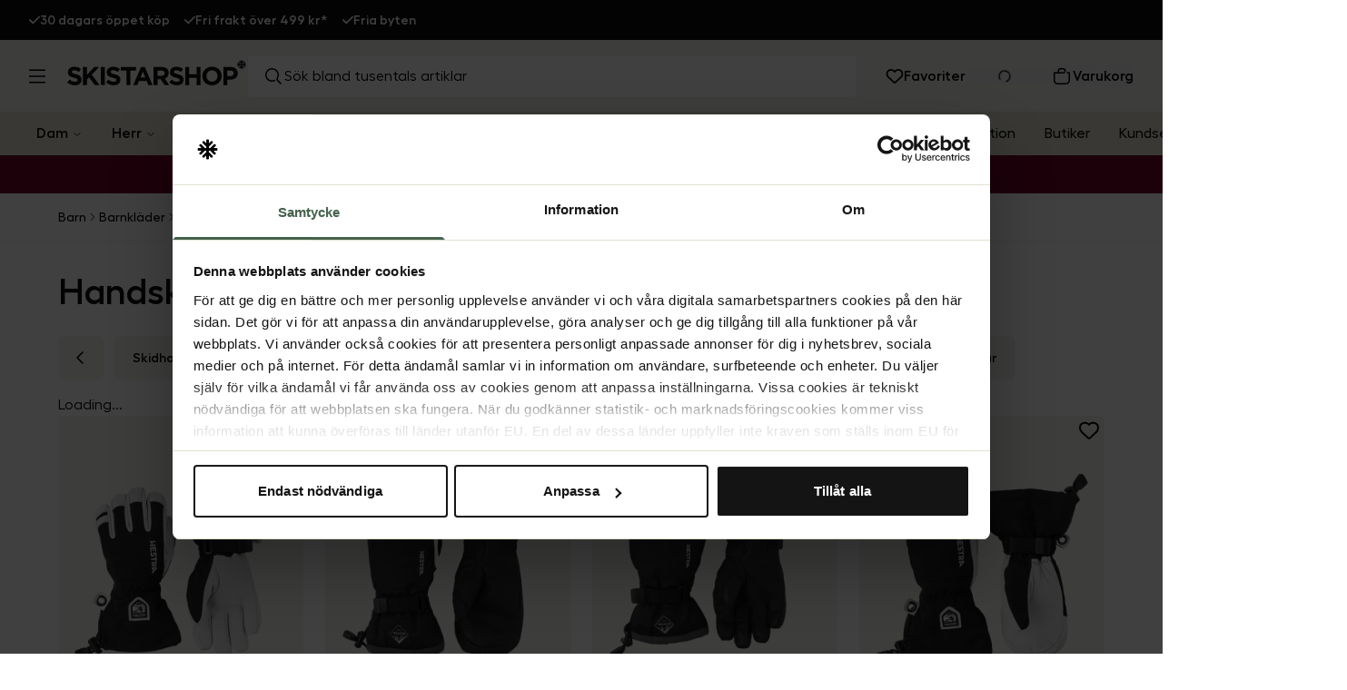

--- FILE ---
content_type: application/javascript; charset=utf-8
request_url: https://www.skistarshop.com/_next/static/chunks/app/%5Blang%5D/%5B...slug%5D/page-b4ea4ed5111ffd15.js?dpl=dpl_CKLkSz73ARovnXaHruNi4N8uwTBz
body_size: 27460
content:
(self.webpackChunk_N_E=self.webpackChunk_N_E||[]).push([[90],{85042:function(e,s,l){Promise.resolve().then(l.bind(l,75863)),Promise.resolve().then(l.bind(l,77275)),Promise.resolve().then(l.bind(l,35186)),Promise.resolve().then(l.bind(l,71346)),Promise.resolve().then(l.bind(l,42444)),Promise.resolve().then(l.bind(l,41775)),Promise.resolve().then(l.bind(l,87286)),Promise.resolve().then(l.bind(l,68918)),Promise.resolve().then(l.bind(l,93304)),Promise.resolve().then(l.bind(l,9442)),Promise.resolve().then(l.bind(l,9845)),Promise.resolve().then(l.bind(l,997)),Promise.resolve().then(l.bind(l,19998)),Promise.resolve().then(l.bind(l,41248)),Promise.resolve().then(l.bind(l,54993)),Promise.resolve().then(l.bind(l,33717)),Promise.resolve().then(l.bind(l,75482)),Promise.resolve().then(l.bind(l,24370)),Promise.resolve().then(l.bind(l,42928)),Promise.resolve().then(l.bind(l,10832)),Promise.resolve().then(l.bind(l,6357)),Promise.resolve().then(l.bind(l,7150)),Promise.resolve().then(l.bind(l,40950)),Promise.resolve().then(l.bind(l,46)),Promise.resolve().then(l.bind(l,60786)),Promise.resolve().then(l.bind(l,94324)),Promise.resolve().then(l.bind(l,82030)),Promise.resolve().then(l.bind(l,57728)),Promise.resolve().then(l.bind(l,44026)),Promise.resolve().then(l.bind(l,33884)),Promise.resolve().then(l.bind(l,26129)),Promise.resolve().then(l.bind(l,24930)),Promise.resolve().then(l.bind(l,21582)),Promise.resolve().then(l.bind(l,7575)),Promise.resolve().then(l.bind(l,59256)),Promise.resolve().then(l.bind(l,79431)),Promise.resolve().then(l.bind(l,59731)),Promise.resolve().then(l.bind(l,57153)),Promise.resolve().then(l.bind(l,2035)),Promise.resolve().then(l.bind(l,14522)),Promise.resolve().then(l.bind(l,90757)),Promise.resolve().then(l.bind(l,24678)),Promise.resolve().then(l.bind(l,69161)),Promise.resolve().then(l.bind(l,96082)),Promise.resolve().then(l.bind(l,23392)),Promise.resolve().then(l.bind(l,58306)),Promise.resolve().then(l.bind(l,32450)),Promise.resolve().then(l.bind(l,43887)),Promise.resolve().then(l.t.bind(l,64922,23)),Promise.resolve().then(l.t.bind(l,4144,23))},35186:function(e,s,l){"use strict";var t=l(32436),r=l(13150);s.default=e=>{let{children:s}=e;return(0,t.jsx)(r.ZP,{children:s})}},71346:function(e,s,l){"use strict";l.d(s,{default:function(){return eS}});var t=l(32436),r=l(24412),a=l(88559),i=l(91234),n=l(65750),o=l(19786),c=l(42783),d=l(93253),u=l(89743),m=l(21106),h=l(91514),x=l(59073),f=l(13150),p=l(80549),v=l(25455);let g=()=>{let{data:e}=(0,o.j)(),s=(0,x.useParams)(),l=(0,m.NL)(),{setIngridSnippet:t,setKlarnaSnippet:r}=(0,f.rZ)(),a=async e=>{for await(let s of e)await (0,u.cl)(s);l.invalidateQueries({queryKey:[d.DX.cart]})};return(0,h.D)({mutationFn:async()=>{var a;let i,o;if(!(null==e?void 0:e.capabilities))throw Error("no capabilities");let c=null==e?void 0:null===(a=e.capabilities)||void 0===a?void 0:a.paymentProviders.find(e=>"KlarnaCheckout"===e.name);if(c&&(i=c),!i)throw Error("Klarna not available as paymentProvider");let m=await (0,u.Vv)({paymentProvider:i,giftCardProvider:e.capabilities.giftCardProviders[0],shippingProvider:e.capabilities.shippingProviders[0]});m&&l.setQueryData([d.DX.checkout],m);let h=window.localStorage.getItem("cd_address"),x={locale:n.uZ[s.lang].engageLocale,postalCode:void 0},f=n.uZ[s.lang].country;h&&(o=JSON.parse(h),x.postalCode=f===(null==o?void 0:o.country)?null==o?void 0:o.postal_code:void 0);let v=await (0,u.OR)(x).catch(e=>{console.log(e)});if(!v)return new Promise((e,s)=>s("action denied"));if(t((null==v?void 0:v.htmlSnippet)||""),null==v||v.htmlSnippet,c){let e={merchant_urls:{terms:"".concat("https://www.skistarshop.com","/").concat(s.lang,"/terms"),checkout:"".concat("https://www.skistarshop.com","/").concat(s.lang,"/checkout"),confirmation:"".concat("https://www.skistarshop.com","/").concat(s.lang,"/thankyou"),cancellation_terms:"".concat("https://www.skistarshop.com","/").concat(s.lang,"/terms")},options:{phone_manadatory:!0}};if(x.postalCode&&(e.shipping_address={postal_code:x.postalCode},e.billing_address={postal_code:x.postalCode}),v){await (0,p.Dc)(400);let s=await (0,u.Y_)({klarna:e}).catch(e=>{});if(!s)return new Promise((e,s)=>s("klarna failed"));r({html_snippet:s.klarna.html_snippet,last_modified:s.klarna.last_modified_at})}}return m},onSuccess:e=>{l.invalidateQueries({queryKey:[d.DX.checkout]}),l.invalidateQueries({queryKey:["bonusEarned"]}),l.invalidateQueries({queryKey:["bonus"]})},onError(s,l,t){if(console.log(s),(0,v.deleteCookie)("checkoutToken"),s.error&&s.error.body&&s.error.body.productVariantIDs&&e){let l=e.cart.items.filter(e=>s.error.body.productVariantIDs.includes(e.productVariantId)).map(e=>({id:e.id,name:e.displayName}));l.map(e=>e.name).join("\n"),a(l.map(e=>e.id))}}})};var b=l(51543);function j(e){let{className:s}=e;return(0,t.jsxs)("svg",{xmlns:"http://www.w3.org/2000/svg",width:"168",height:"25",viewBox:"0 0 168 25",fill:"none",className:"".concat(s),children:[(0,t.jsx)("path",{fillRule:"evenodd",clipRule:"evenodd",d:"M152.838 7.15552H145.911V24.2072H149.641V19.0875H152.473C156.276 19.0875 159.327 17.0396 159.327 13.1006V13.0484C159.327 9.56908 156.882 7.15552 152.838 7.15552ZM155.555 13.1738C155.555 14.6365 154.468 15.7545 152.598 15.7545H149.641V10.5408H152.525C154.385 10.5408 155.555 11.4393 155.555 13.1215V13.1738Z",fill:"#111111"}),(0,t.jsx)("path",{fillRule:"evenodd",clipRule:"evenodd",d:"M135.274 6.86328C130.04 6.86328 126.236 10.8336 126.236 15.7235C126.236 20.6133 129.998 24.5001 135.232 24.5001C140.467 24.5001 144.27 20.5297 144.27 15.6294C144.27 10.7292 140.509 6.86328 135.274 6.86328ZM140.363 15.7235C140.363 18.649 138.283 21.0312 135.274 21.0312C132.265 21.0312 130.144 18.5968 130.144 15.6712V15.6294C130.144 12.7039 132.223 10.3217 135.232 10.3217C138.242 10.3217 140.363 12.7561 140.363 15.6817V15.7339V15.7235Z",fill:"#111111"}),(0,t.jsx)("path",{fillRule:"evenodd",clipRule:"evenodd",d:"M124.617 7.15552V24.2072H120.887V17.3635H114.002V24.2072H110.272V7.15552H114.002V13.9051H120.887V7.15552H124.617Z",fill:"#111111"}),(0,t.jsx)("path",{fillRule:"evenodd",clipRule:"evenodd",d:"M101.923 6.91528C104.399 6.91528 106.5 7.68846 108.224 9.07809L106.291 11.8991C104.786 10.8543 103.313 10.217 101.881 10.217C100.45 10.217 99.6977 10.8752 99.6977 11.7006V11.7529C99.6977 12.8708 100.429 13.2365 103.355 13.9888C106.792 14.8874 108.736 16.1307 108.736 19.1085V19.1607C108.736 22.546 106.165 24.4476 102.508 24.4476C99.9381 24.4476 97.3469 23.549 95.3094 21.7206L97.514 19.0667C99.0395 20.3309 100.638 21.1355 102.581 21.1355C104.107 21.1355 105.026 20.5294 105.026 19.5264V19.4742C105.026 18.5234 104.452 18.0427 101.61 17.3114C98.1932 16.4337 95.9886 15.4829 95.9886 12.0977C95.9886 8.95271 98.4648 6.91528 101.923 6.91528Z",fill:"#111111"}),(0,t.jsx)("path",{fillRule:"evenodd",clipRule:"evenodd",d:"M90.9943 13.0275V12.9752C90.9943 11.3662 89.8764 10.5408 88.0584 10.5408H84.3492V15.441H88.1315C89.9495 15.441 90.9943 14.4693 90.9943 13.0275ZM91.1406 18.1158L95.2886 24.2072H90.9212L87.2852 18.7532H84.3597V24.2072H80.6296V7.15552H88.3823C90.5346 7.15552 92.2168 7.76152 93.3243 8.88994C94.2647 9.84074 94.7766 11.1781 94.7766 12.7872C94.7766 15.5873 93.293 17.3217 91.1406 18.1263",fill:"#111111"}),(0,t.jsx)("path",{fillRule:"evenodd",clipRule:"evenodd",d:"M68.4157 17.0711H72.9189L70.662 11.544L68.4052 17.0711M72.4278 7.03027L79.6998 24.2073H75.8026L74.2458 20.3832H67.0783L65.5319 24.2073H61.7287L69.0008 7.03027H72.4383",fill:"#111111"}),(0,t.jsx)("path",{fillRule:"evenodd",clipRule:"evenodd",d:"M64.2051 7.15552V10.6139H59.0436V24.2072H55.3031V10.6139H50.1521V7.15552H64.2051Z",fill:"#111111"}),(0,t.jsx)("path",{fillRule:"evenodd",clipRule:"evenodd",d:"M42.88 6.91528C45.3562 6.91528 47.4563 7.68846 49.1803 9.07809L47.2474 11.8991C45.7428 10.8543 44.2696 10.217 42.8382 10.217C41.4068 10.217 40.6545 10.8752 40.6545 11.7006V11.7529C40.6545 12.8708 41.3754 13.2365 44.3114 13.9888C47.7489 14.8874 49.6923 16.1307 49.6923 19.1085V19.1607C49.6923 22.546 47.122 24.4476 43.4651 24.4476C40.8948 24.4476 38.3036 23.549 36.2662 21.7206L38.4708 19.0667C39.9962 20.3309 41.5948 21.1355 43.5382 21.1355C45.0637 21.1355 45.9831 20.5294 45.9831 19.5264V19.4742C45.9831 18.5234 45.4085 18.0427 42.5665 17.3114C39.1499 16.4337 36.9453 15.4829 36.9453 12.0977C36.9453 8.95271 39.4216 6.91528 42.88 6.91528Z",fill:"#111111"}),(0,t.jsx)("path",{fillRule:"evenodd",clipRule:"evenodd",d:"M31.3972 24.2072H35.1273V7.15552H31.3972V24.2072Z",fill:"#111111"}),(0,t.jsx)("path",{fillRule:"evenodd",clipRule:"evenodd",d:"M29.8507 7.15552L22.9443 14.3858L30.1641 24.2072H25.6818L20.4158 16.9456L18.462 18.9935V24.2072H14.7319V7.15552H18.462V14.6052L25.337 7.15552H29.8507Z",fill:"#111111"}),(0,t.jsx)("path",{fillRule:"evenodd",clipRule:"evenodd",d:"M6.61379 6.91528C9.09004 6.91528 11.1902 7.68846 12.9141 9.07809L10.9812 11.8991C9.47663 10.8543 8.00342 10.217 6.572 10.217C5.14058 10.217 4.3883 10.8752 4.3883 11.7006V11.7529C4.3883 12.8708 5.11968 13.2365 8.04521 13.9888C11.4827 14.8874 13.4261 16.1307 13.4261 19.1085V19.1607C13.4261 22.546 10.8558 24.4476 7.1989 24.4476C4.62861 24.4476 2.03742 23.549 0 21.7206L2.2046 19.0667C3.73005 20.3309 5.32865 21.1355 7.27203 21.1355C8.79749 21.1355 9.71694 20.5294 9.71694 19.5264V19.4742C9.71694 18.5234 9.14229 18.0427 6.30034 17.3114C2.88374 16.4337 0.679141 15.4829 0.679141 12.0977C0.679141 8.95271 3.15539 6.91528 6.61379 6.91528Z",fill:"#111111"}),(0,t.jsx)("path",{d:"M166.818 4.35543H165.742C165.543 4.35543 165.501 4.2405 165.637 4.10467L166.379 3.36284C166.379 3.36284 166.442 3.2897 166.452 3.24791C166.473 3.20612 166.484 3.15387 166.484 3.11208C166.484 3.07029 166.484 3.01805 166.452 2.97625C166.431 2.93446 166.41 2.89267 166.379 2.86132L166.139 2.62101C166.066 2.55832 165.982 2.51653 165.888 2.51653C165.794 2.51653 165.7 2.55832 165.637 2.62101L164.237 4.04198C164.101 4.18826 163.976 4.31364 163.966 4.32409C163.955 4.34498 163.934 4.35543 163.913 4.35543H163.61C163.537 4.35543 163.475 4.32409 163.422 4.2614C163.37 4.20915 163.349 4.13602 163.349 4.06288V3.77033C163.349 3.77033 163.349 3.74943 163.36 3.73898C163.36 3.72853 163.37 3.71808 163.38 3.70764C163.443 3.64495 163.558 3.55091 163.663 3.45688L165.073 2.0568C165.073 2.0568 165.136 1.98366 165.146 1.94187C165.167 1.90008 165.178 1.84783 165.178 1.80604C165.178 1.76425 165.178 1.71201 165.146 1.67021C165.125 1.62842 165.104 1.58663 165.073 1.55528L164.833 1.31497C164.76 1.25228 164.676 1.21049 164.582 1.21049C164.488 1.21049 164.394 1.25228 164.331 1.31497L163.851 1.80604C163.715 1.94187 163.673 1.99411 163.6 2.04635C163.454 2.17173 163.349 2.10904 163.36 1.92097V0.865691C163.36 0.771656 163.318 0.677621 163.255 0.604483C163.192 0.541793 163.098 0.5 163.004 0.5H162.68C162.586 0.5 162.492 0.531345 162.43 0.604483C162.367 0.667173 162.325 0.761208 162.325 0.865691V1.91052C162.325 2.09859 162.231 2.15084 162.085 2.0359C162.012 1.97321 161.98 1.93142 161.834 1.79559L161.353 1.31497C161.28 1.25228 161.197 1.21049 161.103 1.21049C161.009 1.21049 160.915 1.25228 160.852 1.31497L160.612 1.55528C160.612 1.55528 160.549 1.62842 160.539 1.67021C160.518 1.71201 160.507 1.76425 160.507 1.80604C160.507 1.84783 160.507 1.90008 160.539 1.94187C160.559 1.98366 160.58 2.02546 160.612 2.0568L162.022 3.45688C162.127 3.55091 162.242 3.65539 162.304 3.70764C162.304 3.70764 162.325 3.72853 162.325 3.73898C162.325 3.74943 162.336 3.75988 162.336 3.77033V4.06288C162.336 4.13602 162.304 4.20915 162.263 4.2614C162.21 4.31364 162.148 4.34498 162.074 4.35543H161.771C161.771 4.35543 161.73 4.34498 161.719 4.32409C161.709 4.31364 161.583 4.17781 161.448 4.04198L160.047 2.62101C159.974 2.55832 159.891 2.51653 159.797 2.51653C159.703 2.51653 159.609 2.55832 159.546 2.62101L159.295 2.86132C159.295 2.86132 159.232 2.93446 159.222 2.97625C159.201 3.01805 159.191 3.07029 159.191 3.11208C159.191 3.15387 159.191 3.20612 159.222 3.24791C159.243 3.2897 159.264 3.3315 159.295 3.36284L160.037 4.10467C160.173 4.2405 160.131 4.35543 159.933 4.35543H158.856C158.762 4.35543 158.679 4.38678 158.606 4.45991C158.543 4.5226 158.501 4.61664 158.501 4.72112V5.02412C158.501 5.11816 158.543 5.21219 158.606 5.28533C158.668 5.34802 158.762 5.38982 158.856 5.38982H159.933C160.131 5.38982 160.173 5.50475 160.037 5.64058L159.295 6.38241C159.295 6.38241 159.232 6.45554 159.222 6.49734C159.201 6.53913 159.191 6.59137 159.191 6.63317C159.191 6.67496 159.191 6.7272 159.222 6.76899C159.243 6.81079 159.264 6.85258 159.295 6.88393L159.535 7.12424C159.609 7.18693 159.692 7.22872 159.786 7.22872C159.88 7.22872 159.974 7.18693 160.037 7.12424L161.437 5.70327C161.573 5.55699 161.698 5.43161 161.709 5.42116C161.719 5.40026 161.74 5.38982 161.761 5.38982H162.064C162.137 5.38982 162.2 5.42116 162.252 5.48385C162.304 5.53609 162.325 5.60923 162.325 5.68237V5.97492C162.325 5.97492 162.304 6.02716 162.283 6.03761C162.221 6.1003 162.106 6.19434 162.001 6.28837L160.591 7.68845C160.591 7.68845 160.528 7.76159 160.518 7.80338C160.497 7.84517 160.486 7.89741 160.486 7.93921C160.486 7.981 160.486 8.03324 160.518 8.07503C160.539 8.11683 160.559 8.15862 160.591 8.18997L160.831 8.43028C160.904 8.49297 160.988 8.53476 161.082 8.53476C161.176 8.53476 161.27 8.49297 161.333 8.43028L161.813 7.94965C161.949 7.81383 161.991 7.76159 162.064 7.6989C162.21 7.57352 162.315 7.63621 162.304 7.82428V8.86911C162.304 8.96314 162.346 9.05718 162.409 9.13032C162.471 9.19301 162.565 9.2348 162.66 9.2348H162.983C163.077 9.2348 163.171 9.20345 163.234 9.13032C163.297 9.06763 163.339 8.97359 163.339 8.86911V7.82428C163.339 7.63621 163.433 7.58396 163.579 7.6989C163.652 7.76159 163.683 7.80338 163.83 7.94965L164.31 8.43028C164.384 8.49297 164.467 8.53476 164.561 8.53476C164.655 8.53476 164.749 8.49297 164.812 8.43028L165.052 8.18997C165.052 8.18997 165.115 8.11683 165.125 8.07503C165.146 8.03324 165.157 7.981 165.157 7.93921C165.157 7.89741 165.157 7.84517 165.125 7.80338C165.104 7.76159 165.084 7.71979 165.052 7.68845L163.642 6.28837C163.537 6.19434 163.422 6.08985 163.36 6.03761C163.339 6.01672 163.328 5.99582 163.318 5.97492V5.68237C163.318 5.60923 163.349 5.53609 163.391 5.48385C163.443 5.43161 163.506 5.40026 163.579 5.38982H163.882C163.882 5.38982 163.924 5.40026 163.934 5.42116C163.945 5.43161 164.07 5.55699 164.206 5.70327L165.606 7.12424C165.679 7.18693 165.763 7.22872 165.857 7.22872C165.951 7.22872 166.045 7.18693 166.107 7.12424L166.348 6.88393C166.348 6.88393 166.41 6.81079 166.421 6.76899C166.431 6.7272 166.452 6.67496 166.452 6.63317C166.452 6.59137 166.452 6.53913 166.421 6.49734C166.39 6.45554 166.379 6.41375 166.348 6.38241L165.606 5.64058C165.47 5.50475 165.512 5.38982 165.71 5.38982H166.797C166.891 5.38982 166.975 5.35847 167.048 5.28533C167.111 5.22264 167.152 5.12861 167.152 5.02412V4.72112C167.152 4.62709 167.111 4.53305 167.037 4.47036C166.975 4.40767 166.881 4.36588 166.787 4.36588L166.818 4.35543Z",fill:"#111111"})]})}var C=l(48028),w=l(69085),N=l(57153),y=l(60056),k=l(99732),P=l(57338),L=l(90894),_=()=>{let e=(0,m.NL)(),{lang:s}=(0,x.useParams)(),{data:l,isFetched:r}=(0,L.M)(),a=(0,f.Px)(),{setIngridSnippet:i,setKlarnaSnippet:o}=(0,f.rZ)(),{toast:c}=(0,P.pm)(),{t:h}=(0,p.$G)(s),g=(0,w.useRef)(null),b=async function(){var s;let l,r=arguments.length>0&&void 0!==arguments[0]&&arguments[0],a=await (0,u.xW)().catch(e=>{console.error("Ingrid sync error",e),(0,v.deleteCookie)("checkoutToken"),c({title:h("cart.error"),description:h("cart.startCheckoutError"),duration:2e4,action:(0,t.jsx)(k.gD,{altText:"Try again",onClick:()=>{window&&window.location.reload()},children:h("cart.tryAgain")})})});if(r&&i((null==a?void 0:a.htmlSnippet)||""),l=null===(s=JSON.parse(window.localStorage.getItem("cd_address")||"{}"))||void 0===s?void 0:s.postal_code,null==a?void 0:a.htmlSnippet){let e=await (0,u.Pb)({klarna:{shipping_address:{postal_code:l},billing_address:{postal_code:l}}}).catch(e=>{console.error("Klarna sync error",e),(0,v.deleteCookie)("checkoutToken"),c({title:h("cart.error"),description:h("cart.startCheckoutError"),duration:2e4,action:(0,t.jsx)(k.gD,{altText:"Try again",onClick:()=>{window&&window.location.reload()},children:h("cart.tryAgain")})})});o({html_snippet:(null==e?void 0:e.klarna.html_snippet)||"",last_modified:(null==e?void 0:e.klarna.last_modified_at)||""})}e.invalidateQueries({queryKey:[d.DX.checkout]})};(0,w.useEffect)(()=>{g.current&&a&&(g.current.innerHTML=a,setTimeout(()=>{document.getElementById("shipwallet-container")&&(0,p._7)(document.getElementById("shipwallet-container")),j()},100))},[a]),(0,w.useEffect)(()=>{if(r&&l&&!a){let e=n.uZ[s].country;l.checkout.countryCode===e&&b(!0)}},[r]);let j=()=>{window._sw(e=>{e.on("loaded",()=>{console.log("ingrid:loaded")}),e.on("data_changed",(e,s)=>{console.log("ingrid:data_changed",s,e),(s.price_changed||s.shipping_method_changed||s.delivery_type_changed||s.pickup_location_changed||s.search_address_changed)&&(s.initial_load||console.log("ingrid:syncing"),window.localStorage.setItem("cd_address",JSON.stringify(e.search_address)),b())}),e.on("summary_changed",e=>{})})};return(0,t.jsx)("div",{ref:g})},V=()=>{let e=(0,w.useRef)(null),s=(0,f.Ep)();return(0,w.useEffect)(()=>{e.current&&s&&(e.current.innerHTML="",e.current.innerHTML=s.html_snippet,document.getElementById("klarna-checkout-container")&&(0,p._7)(document.getElementById("klarna-checkout-container")))},[null==s?void 0:s.last_modified]),(0,t.jsx)("div",{ref:e})},H=l(80625);let Z=async(e,s)=>await fetch("/api/customer/bonus/points?currencyCode=".concat(e,"&totalCents=").concat(s)).then(e=>e.json()),S=function(){let e=!(arguments.length>0)||void 0===arguments[0]||arguments[0],s=arguments.length>1?arguments[1]:void 0,l=arguments.length>2?arguments[2]:void 0;return(0,H.a)({queryKey:["bonusEarned"],queryFn:()=>Z(s,l),refetchOnWindowFocus:!1,refetchInterval:!1,enabled:e})};function E(e){let{className:s}=e;return(0,t.jsxs)("svg",{xmlns:"http://www.w3.org/2000/svg",width:"84",height:"14",viewBox:"0 0 84 14",fill:"none",className:s,children:[(0,t.jsxs)("g",{clipPath:"url(#clip0_4200_1557)",children:[(0,t.jsx)("path",{d:"M21.0859 0.334473L23.5854 9.97571L26.0747 0.334473H29.5651V13.6655H26.8837V10.0572L27.1297 4.49966L24.4854 13.6655H22.6685L20.0241 4.49966L20.2702 10.0572V13.6655H17.5989V0.334473H21.0893H21.0859Z",fill:"#700326"}),(0,t.jsx)("path",{d:"M38.5448 7.89736H34.3819V11.4309H39.3083V13.6655H31.7106V0.334473H39.2898V2.57753H34.3819V5.72732H38.5448V7.89736Z",fill:"#700326"}),(0,t.jsx)("path",{d:"M44.3341 0.334473L46.8335 9.97571L49.3229 0.334473H52.8133V13.6655H50.1318V10.0572L50.3779 4.49966L47.7335 13.6655H45.9167L43.2723 4.49966L43.5184 10.0572V13.6655H40.847V0.334473H44.3375H44.3341Z",fill:"#700326"}),(0,t.jsx)("path",{d:"M54.9116 13.6655V0.334473H59.0021C60.3841 0.334473 61.4324 0.645206 62.1504 1.26328C62.8683 1.88305 63.2273 2.79148 63.2273 3.98687C63.2273 4.66437 63.079 5.24848 62.7824 5.73581C62.4858 6.22483 62.0796 6.58141 61.5638 6.80724C62.1571 6.97874 62.6155 7.32174 62.9358 7.83793C63.256 8.35412 63.4178 8.99087 63.4178 9.74648C63.4178 11.0404 63.0638 12.0167 62.3593 12.6772C61.6532 13.3361 60.6301 13.6655 59.2919 13.6655H54.9116ZM57.583 5.9107H58.9734C60.0217 5.9107 60.5459 5.36395 60.5459 4.27213C60.5459 3.66764 60.4245 3.23465 60.1818 2.97146C59.9391 2.70997 59.5464 2.57753 59.0004 2.57753H57.583V5.9107ZM57.583 7.87019V11.4326H59.2919C59.7706 11.4326 60.1346 11.2832 60.3824 10.9843C60.6301 10.6855 60.7549 10.261 60.7549 9.71082C60.7549 8.51543 60.3251 7.90076 59.4639 7.87019H57.583Z",fill:"#700326"}),(0,t.jsx)("path",{d:"M71.9998 7.89736H67.8369V11.4309H72.7633V13.6655H65.1655V0.334473H72.7447V2.57753H67.8369V5.72732H71.9998V7.89736Z",fill:"#700326"}),(0,t.jsx)("path",{d:"M78.4009 8.7939H77.0745V13.6655H74.4032V0.334473H78.6655C80.0054 0.334473 81.0386 0.68426 81.77 1.38214C82.4998 2.08171 82.8655 3.07504 82.8655 4.36213C82.8655 6.13314 82.2268 7.37268 80.9476 8.07905L83.265 13.5364V13.6638H80.3931L78.4026 8.7922L78.4009 8.7939ZM77.0745 6.55085H78.5931C79.1257 6.55085 79.5251 6.37256 79.7931 6.01598C80.0594 5.6594 80.1925 5.18226 80.1925 4.58287C80.1925 3.24654 79.6751 2.57753 78.6386 2.57753H77.0762V6.55085H77.0745Z",fill:"#700326"}),(0,t.jsx)("path",{d:"M13.3244 6.17558H11.612C11.2986 6.17558 11.2227 5.9939 11.4452 5.77146L12.625 4.58625C12.6772 4.53362 12.7193 4.47079 12.748 4.40117C12.7766 4.33155 12.7918 4.25514 12.7918 4.18043C12.7918 4.10572 12.7766 4.02931 12.748 3.95969C12.7193 3.89007 12.6772 3.82725 12.625 3.77461L12.2458 3.39086C12.1362 3.28389 11.9913 3.22446 11.8413 3.22446C11.6913 3.22446 11.5463 3.28389 11.4368 3.39086L9.20363 5.67128C8.98621 5.89711 8.78902 6.10087 8.77217 6.12464C8.74689 6.15011 8.71655 6.16879 8.68116 6.17388H8.20588C8.09127 6.16879 7.98341 6.11615 7.9042 6.02785C7.82498 5.93956 7.78116 5.8224 7.78116 5.70184V5.2298C7.78453 5.20942 7.79127 5.18904 7.80139 5.17206C7.8115 5.15508 7.82498 5.1381 7.84184 5.12622C7.94633 5.02943 8.12835 4.86642 8.28846 4.7204L10.53 2.47055C10.5823 2.41791 10.6244 2.35508 10.6531 2.28547C10.6817 2.21585 10.6969 2.13944 10.6969 2.06303C10.6969 1.98662 10.6817 1.91191 10.6531 1.84229C10.6244 1.77267 10.5823 1.70984 10.53 1.65721L10.1407 1.27685C10.0312 1.16988 9.88621 1.10875 9.73621 1.10875C9.58621 1.10875 9.44127 1.16818 9.33172 1.27685L8.55981 2.06303C8.33734 2.28547 8.28004 2.36018 8.1688 2.45696C7.9379 2.65563 7.77274 2.56054 7.77948 2.26169V0.57558C7.77611 0.419364 7.71375 0.26994 7.60588 0.162967C7.49802 0.0542946 7.35476 -0.00343738 7.20644 -4.13864e-05H6.68735C6.53903 -0.00343738 6.39577 0.0542946 6.28791 0.162967C6.18004 0.271638 6.11769 0.419364 6.11431 0.57558V2.25151C6.12274 2.55035 5.95589 2.64544 5.72499 2.44677C5.61375 2.34999 5.55477 2.27528 5.33398 2.05284L4.56207 1.27346C4.45252 1.16648 4.30758 1.10536 4.15758 1.10536C4.00758 1.10536 3.86264 1.16479 3.75309 1.27346L3.37051 1.65551C3.31826 1.70815 3.27612 1.77097 3.24747 1.84059C3.21882 1.91021 3.20365 1.98662 3.20365 2.06133C3.20365 2.13604 3.21882 2.21245 3.24747 2.28377C3.27612 2.35338 3.31826 2.41621 3.37051 2.46885L5.61207 4.7187C5.77218 4.86473 5.9542 5.03283 6.0587 5.12452C6.07555 5.13641 6.08903 5.15169 6.09915 5.17037C6.10926 5.18904 6.11769 5.20772 6.12106 5.2298V5.70184C6.12106 5.8241 6.07724 5.93956 5.99802 6.02785C5.91881 6.11615 5.81095 6.16879 5.69634 6.17388H5.22106C5.18735 6.16879 5.15533 6.15181 5.13005 6.12464C5.11151 6.10087 4.916 5.89881 4.69859 5.67128L2.46545 3.39086C2.3559 3.28389 2.21096 3.22446 2.06265 3.22446C1.91433 3.22446 1.76939 3.28389 1.65984 3.39086L1.26714 3.77291C1.2149 3.82555 1.17276 3.88838 1.14411 3.95799C1.11546 4.02761 1.10029 4.10232 1.10029 4.17873C1.10029 4.25514 1.11546 4.32986 1.14411 4.39947C1.17276 4.46909 1.2149 4.53192 1.26714 4.58456L2.44691 5.76976C2.67107 5.9939 2.59523 6.17388 2.28006 6.17388H0.569393C0.421079 6.17049 0.279506 6.22992 0.171642 6.33859C0.0654623 6.44556 0.00310303 6.59499 -0.00195312 6.7495V7.24192C0.00310303 7.39814 0.0637769 7.54587 0.171642 7.65284C0.277821 7.75981 0.421079 7.81924 0.567708 7.81585H2.28006C2.59354 7.81585 2.66938 7.99753 2.44691 8.22167L1.26377 9.40687C1.21153 9.45951 1.16939 9.52234 1.14074 9.59196C1.11209 9.66157 1.09692 9.73798 1.09692 9.81269C1.09692 9.88741 1.11209 9.96382 1.14074 10.0334C1.16939 10.1031 1.21153 10.1659 1.26377 10.2185L1.64467 10.6023C1.75422 10.7092 1.89916 10.7687 2.04748 10.7687C2.19579 10.7687 2.34073 10.7092 2.45028 10.6023L4.68342 8.32015C4.90084 8.09432 5.09803 7.89226 5.11488 7.86849C5.13848 7.84132 5.1705 7.82434 5.20589 7.81924H5.68117C5.79578 7.82434 5.90364 7.87698 5.98285 7.96527C6.06207 8.05357 6.10589 8.17073 6.10589 8.29129V8.76333C6.09746 8.80578 6.07555 8.84144 6.04353 8.86691C5.93903 8.9637 5.75701 9.1267 5.5969 9.27103L3.35534 11.5226C3.30309 11.5752 3.26096 11.638 3.2323 11.7077C3.20365 11.7773 3.18848 11.8537 3.18848 11.9284C3.18848 12.0031 3.20365 12.0795 3.2323 12.1491C3.26096 12.2188 3.30309 12.2816 3.35534 12.3342L3.73792 12.718C3.84747 12.8249 3.99241 12.8844 4.14241 12.8844C4.29241 12.8844 4.43736 12.8249 4.54691 12.718L5.31881 11.942C5.54128 11.7178 5.59859 11.6431 5.70982 11.5464C5.94072 11.3494 6.10757 11.4428 6.09915 11.7433V13.4175C6.1042 13.5738 6.16656 13.7215 6.27274 13.8302C6.38061 13.9371 6.52386 13.9966 6.67218 13.9915H7.19128C7.33959 13.9949 7.48285 13.9371 7.59071 13.8302C7.69858 13.7232 7.76094 13.5738 7.76431 13.4175V11.7382C7.76431 11.4377 7.92273 11.3443 8.15363 11.5413C8.26487 11.638 8.32386 11.7128 8.54464 11.9369L9.31655 12.7129C9.4261 12.8199 9.57104 12.8793 9.72104 12.8793C9.87104 12.8793 10.016 12.8199 10.1255 12.7129L10.5081 12.3291C10.5604 12.2765 10.6025 12.2137 10.6312 12.144C10.6598 12.0744 10.675 11.9997 10.675 11.9233C10.675 11.8469 10.6598 11.7722 10.6312 11.7026C10.6025 11.6329 10.5604 11.5701 10.5081 11.5175L8.26655 9.26594C8.10644 9.12161 7.92442 8.95181 7.81993 8.86182C7.7879 8.83634 7.76599 8.79899 7.75925 8.75824V8.28619C7.75925 8.16394 7.80307 8.04847 7.88229 7.96018C7.9615 7.87188 8.06936 7.81924 8.18397 7.81415H8.65925C8.69464 7.81924 8.72666 7.83622 8.75026 7.86339C8.7688 7.88716 8.9643 8.08923 9.18172 8.31506L11.4149 10.5972C11.5244 10.7041 11.6693 10.7653 11.8193 10.7653C11.9693 10.7653 12.1143 10.7058 12.2238 10.5972L12.6031 10.2134C12.6553 10.1608 12.6974 10.098 12.7261 10.0283C12.7547 9.95872 12.7699 9.88231 12.7699 9.8076C12.7699 9.73289 12.7547 9.65648 12.7261 9.58686C12.6974 9.51724 12.6553 9.45442 12.6031 9.40178L11.4233 8.21658C11.1991 7.99074 11.275 7.81075 11.5901 7.81075H13.3227C13.471 7.81415 13.6126 7.75472 13.7205 7.64775C13.8283 7.54077 13.8907 7.39305 13.8941 7.23683V6.74441C13.889 6.58819 13.825 6.44217 13.7188 6.33519C13.6126 6.22822 13.4693 6.17049 13.3227 6.17388L13.3244 6.17558Z",fill:"#700326"})]}),(0,t.jsx)("defs",{children:(0,t.jsx)("clipPath",{id:"clip0_4200_1557",children:(0,t.jsx)("rect",{width:"83.2632",height:"14",fill:"white"})})})]})}var A=l(30858),D=()=>{let e=(0,x.useParams)(),s=(0,x.usePathname)(),{t:l}=(0,p.$G)(e.lang),{data:r,status:a}=(0,A.useSession)(),{data:i}=(0,L.M)(),{data:n}=S(!!i,(null==i?void 0:i.checkout.currencyCode)||"SEK",(null==i?void 0:i.checkout.totals.grandTotal)||0),o=()=>{"loading"!==a&&("authenticated"===a?window.location.href="".concat("https://www.skistar.com","/oidc/logout?post_logout_redirect_uri=").concat("https://www.skistarshop.com","/logout/callback"):(window.localStorage.setItem("login_redirect",s),(0,v.deleteCookie)("checkoutToken"),(0,A.signIn)("skistar",{callbackUrl:"/".concat(e.lang)},{ui_locales:{se:"sv",no:"no",dk:"da"}[e.lang]})))};return(0,t.jsxs)("div",{className:"bg-[#f8f2f4] rounded-md border border-[#e8dddc]",children:[(0,t.jsx)("div",{className:"p-4 text-start flex justify-start border-b border-[#e8dddc]",children:(0,t.jsx)(E,{})}),"authenticated"===a?(0,t.jsxs)("div",{className:"px-4 py-6 flex flex-col items-start justify-start gap-4",children:[(0,t.jsxs)("p",{className:"font-semibold text-textBlack-dark",children:[l("member.hi")," ",r.user&&r.user.name?r.user.name:"",(0,t.jsx)("br",{}),l("member.earnLoggedIn")," ",n&&(0,t.jsx)("span",{className:"text-secondary",children:n.earnedPoints})," ",l("member.pointsLoggedIn")]}),(0,t.jsx)(y.z,{variant:"default",className:"bg-secondary gap-2",onClick:()=>o(),status:"loading"===status?"pending":"idle","aria-label":l("accessibility.logout"),children:l("account.logout")})]}):(0,t.jsxs)("div",{className:"px-4 py-6 flex flex-col items-start justify-start gap-4",children:[(0,t.jsxs)("p",{className:"font-semibold text-textBlack-dark",children:[l("member.earn")," ",n&&(0,t.jsx)("span",{className:"text-secondary",children:n.earnedPoints})," ",l("member.points")]}),(0,t.jsx)(y.z,{variant:"default",className:"bg-secondary gap-2",onClick:()=>o(),status:"loading"===status?"pending":"idle","aria-label":l("accessibility.becomeMember"),children:l("member.button")})]})]})},F=l(52400),I=l(9629),R=l(99491),M=l(69161),T=l(90342);function z(e){let{className:s}=e;return(0,t.jsxs)("svg",{xmlns:"http://www.w3.org/2000/svg",width:"18",height:"16",viewBox:"0 0 18 16",fill:"none",className:s,children:[(0,t.jsx)("g",{clipPath:"url(#clip0_4198_1350)",children:(0,t.jsx)("path",{d:"M11.0469 2.15L9.95938 4H10H12.25C12.9406 4 13.5 3.44062 13.5 2.75C13.5 2.05938 12.9406 1.5 12.25 1.5H12.1812C11.7156 1.5 11.2812 1.74688 11.0469 2.15ZM9 6.17188L7.075 8.48125C6.80937 8.8 6.3375 8.84375 6.01875 8.57812C5.7 8.3125 5.65625 7.84062 5.92188 7.52187L7.60625 5.5H5.75H2C1.725 5.5 1.5 5.725 1.5 6V10H16.5V6C16.5 5.725 16.275 5.5 16 5.5H12.25H10.3938L12.0781 7.51875C12.3438 7.8375 12.3 8.30937 11.9812 8.575C11.6625 8.84062 11.1906 8.79688 10.925 8.47812L9 6.17188ZM1.5 12V14C1.5 14.275 1.725 14.5 2 14.5H16C16.275 14.5 16.5 14.275 16.5 14V12H1.5ZM8 4H8.04062L6.95312 2.15C6.71562 1.74688 6.28437 1.5 5.81875 1.5H5.75C5.05937 1.5 4.5 2.05938 4.5 2.75C4.5 3.44062 5.05937 4 5.75 4H8ZM8.24687 1.3875L9 2.66875L9.75313 1.3875C10.2594 0.528125 11.1844 0 12.1812 0H12.25C13.7688 0 15 1.23125 15 2.75C15 3.2 14.8906 3.625 14.7 4H16C17.1031 4 18 4.89687 18 6V14C18 15.1031 17.1031 16 16 16H2C0.896875 16 0 15.1031 0 14V6C0 4.89687 0.896875 4 2 4H3.3C3.10938 3.625 3 3.2 3 2.75C3 1.23125 4.23125 0 5.75 0H5.81875C6.81562 0 7.74062 0.528125 8.24687 1.3875Z",fill:"black"})}),(0,t.jsx)("defs",{children:(0,t.jsx)("clipPath",{id:"clip0_4198_1350",children:(0,t.jsx)("rect",{width:"18",height:"16",fill:"white"})})})]})}function O(e){let{className:s}=e;return(0,t.jsxs)("svg",{xmlns:"http://www.w3.org/2000/svg",width:"16",height:"16",viewBox:"0 0 16 16",fill:"none",className:s,children:[(0,t.jsx)("g",{clipPath:"url(#clip0_4198_1343)",children:(0,t.jsx)("path",{d:"M6.25938 2.54688C6.59063 1.92188 7.24687 1.5 8 1.5C8.75313 1.5 9.40938 1.92188 9.74063 2.54688C9.90938 2.86562 10.2812 3.01875 10.625 2.9125C11.3 2.70625 12.0656 2.86875 12.5969 3.40313C13.1281 3.9375 13.2937 4.7 13.0875 5.375C12.9812 5.71875 13.1344 6.09062 13.4531 6.25625C14.0781 6.5875 14.5 7.24375 14.5 7.99687C14.5 8.75 14.0781 9.40625 13.4531 9.7375C13.1344 9.90625 12.9812 10.275 13.0875 10.6187C13.2937 11.2937 13.1313 12.0594 12.5969 12.5906C12.0625 13.1219 11.3 13.2875 10.625 13.0813C10.2812 12.975 9.90937 13.1281 9.74375 13.4469C9.4125 14.0719 8.75625 14.4937 8.00313 14.4937C7.25 14.4937 6.59375 14.0719 6.2625 13.4469C6.09375 13.1281 5.725 12.975 5.38125 13.0813C4.70625 13.2875 3.94062 13.125 3.40937 12.5906C2.87812 12.0562 2.70625 11.3 2.9125 10.625C3.01875 10.2812 2.86562 9.90937 2.54688 9.74375C1.92188 9.40937 1.5 8.75313 1.5 8C1.5 7.24687 1.92188 6.59063 2.54688 6.25938C2.86562 6.09063 3.01875 5.71875 2.9125 5.375C2.70625 4.7 2.86875 3.93438 3.40313 3.40313C3.9375 2.87188 4.7 2.70625 5.375 2.9125C5.71875 3.01875 6.09062 2.86562 6.25625 2.54688H6.25938ZM8 0C6.87813 0 5.88125 0.53125 5.24687 1.35625C4.21562 1.22188 3.13438 1.55 2.34063 2.34375C1.54688 3.1375 1.21875 4.21875 1.35312 5.25C0.53125 5.88125 0 6.87813 0 8C0 9.12187 0.53125 10.1188 1.35625 10.7531C1.22188 11.7844 1.55 12.8656 2.34375 13.6594C3.1375 14.4531 4.21875 14.7812 5.25 14.6469C5.88125 15.4688 6.87813 16 8 16C9.12187 16 10.1188 15.4688 10.7531 14.6438C11.7844 14.7781 12.8656 14.45 13.6594 13.6562C14.4531 12.8625 14.7812 11.7812 14.6469 10.75C15.4688 10.1187 16 9.12187 16 8C16 6.87813 15.4688 5.88125 14.6438 5.24687C14.7781 4.21562 14.45 3.13438 13.6562 2.34063C12.8625 1.54688 11.7812 1.21875 10.75 1.35312C10.1187 0.53125 9.12187 0 8 0ZM6 7C6.26522 7 6.51957 6.89464 6.70711 6.70711C6.89464 6.51957 7 6.26522 7 6C7 5.73478 6.89464 5.48043 6.70711 5.29289C6.51957 5.10536 6.26522 5 6 5C5.73478 5 5.48043 5.10536 5.29289 5.29289C5.10536 5.48043 5 5.73478 5 6C5 6.26522 5.10536 6.51957 5.29289 6.70711C5.48043 6.89464 5.73478 7 6 7ZM11 10C11 9.73478 10.8946 9.48043 10.7071 9.29289C10.5196 9.10536 10.2652 9 10 9C9.73478 9 9.48043 9.10536 9.29289 9.29289C9.10536 9.48043 9 9.73478 9 10C9 10.2652 9.10536 10.5196 9.29289 10.7071C9.48043 10.8946 9.73478 11 10 11C10.2652 11 10.5196 10.8946 10.7071 10.7071C10.8946 10.5196 11 10.2652 11 10ZM10.5312 6.53125C10.825 6.2375 10.825 5.7625 10.5312 5.47188C10.2375 5.18125 9.7625 5.17813 9.47188 5.47188L5.46875 9.46875C5.175 9.7625 5.175 10.2375 5.46875 10.5281C5.7625 10.8187 6.2375 10.8219 6.52812 10.5281L10.5312 6.53125Z",fill:"black"})}),(0,t.jsx)("defs",{children:(0,t.jsx)("clipPath",{id:"clip0_4198_1343",children:(0,t.jsx)("rect",{width:"16",height:"16",fill:"white"})})})]})}let G=(0,l(69918).Z)("CircleCheckBig",[["path",{d:"M22 11.08V12a10 10 0 1 1-5.93-9.14",key:"g774vq"}],["path",{d:"m9 11 3 3L22 4",key:"1pflzl"}]]);var K=l(88682),q=l(69792);let B=()=>{let{data:e}=(0,o.j)(),s=(0,m.NL)();return(0,h.D)({mutationFn:async s=>{if(!(null==e?void 0:e.capabilities))throw Error("no capabilities");await (0,u.vd)(s)},onSuccess:(e,l)=>{window.sessionStorage.setItem("_giftcard","".concat(l.giftCardCode,"|").concat(l.pin)),s.invalidateQueries({queryKey:[d.DX.checkout]})}})},Q=()=>{let{data:e}=(0,o.j)(),s=(0,m.NL)();return(0,h.D)({mutationFn:async e=>{await (0,u.et)(e)},onSuccess:()=>{window.sessionStorage.removeItem("_giftcard"),s.invalidateQueries({queryKey:[d.DX.checkout]})}})};var X=l(8775),U=l(82902),$=l(96783),W=l(55802),J=l(95891),Y=l(4534),ee=l(65617),es=l(32562),el="Checkbox",[et,er]=(0,U.b)(el),[ea,ei]=et(el);function en(e){let{__scopeCheckbox:s,checked:l,children:r,defaultChecked:a,disabled:i,form:n,name:o,onCheckedChange:c,required:d,value:u="on",internal_do_not_use_render:m}=e,[h,x]=(0,W.T)({prop:l,defaultProp:null!=a&&a,onChange:c,caller:el}),[f,p]=w.useState(null),[v,g]=w.useState(null),b=w.useRef(!1),j=!f||!!n||!!f.closest("form"),C={checked:h,disabled:i,setChecked:x,control:f,setControl:p,name:o,form:n,value:u,hasConsumerStoppedPropagationRef:b,required:d,defaultChecked:!ef(a)&&a,isFormControl:j,bubbleInput:v,setBubbleInput:g};return(0,t.jsx)(ea,{scope:s,...C,children:"function"==typeof m?m(C):r})}var eo="CheckboxTrigger",ec=w.forwardRef((e,s)=>{let{__scopeCheckbox:l,onKeyDown:r,onClick:a,...i}=e,{control:n,value:o,disabled:c,checked:d,required:u,setControl:m,setChecked:h,hasConsumerStoppedPropagationRef:x,isFormControl:f,bubbleInput:p}=ei(eo,l),v=(0,X.e)(s,m),g=w.useRef(d);return w.useEffect(()=>{let e=null==n?void 0:n.form;if(e){let s=()=>h(g.current);return e.addEventListener("reset",s),()=>e.removeEventListener("reset",s)}},[n,h]),(0,t.jsx)(es.WV.button,{type:"button",role:"checkbox","aria-checked":ef(d)?"mixed":d,"aria-required":u,"data-state":ep(d),"data-disabled":c?"":void 0,disabled:c,value:o,...i,ref:v,onKeyDown:(0,$.M)(r,e=>{"Enter"===e.key&&e.preventDefault()}),onClick:(0,$.M)(a,e=>{h(e=>!!ef(e)||!e),p&&f&&(x.current=e.isPropagationStopped(),x.current||e.stopPropagation())})})});ec.displayName=eo;var ed=w.forwardRef((e,s)=>{let{__scopeCheckbox:l,name:r,checked:a,defaultChecked:i,required:n,disabled:o,value:c,onCheckedChange:d,form:u,...m}=e;return(0,t.jsx)(en,{__scopeCheckbox:l,checked:a,defaultChecked:i,disabled:o,required:n,onCheckedChange:d,name:r,form:u,value:c,internal_do_not_use_render:e=>{let{isFormControl:r}=e;return(0,t.jsxs)(t.Fragment,{children:[(0,t.jsx)(ec,{...m,ref:s,__scopeCheckbox:l}),r&&(0,t.jsx)(ex,{__scopeCheckbox:l})]})}})});ed.displayName=el;var eu="CheckboxIndicator",em=w.forwardRef((e,s)=>{let{__scopeCheckbox:l,forceMount:r,...a}=e,i=ei(eu,l);return(0,t.jsx)(ee.z,{present:r||ef(i.checked)||!0===i.checked,children:(0,t.jsx)(es.WV.span,{"data-state":ep(i.checked),"data-disabled":i.disabled?"":void 0,...a,ref:s,style:{pointerEvents:"none",...e.style}})})});em.displayName=eu;var eh="CheckboxBubbleInput",ex=w.forwardRef((e,s)=>{let{__scopeCheckbox:l,...r}=e,{control:a,hasConsumerStoppedPropagationRef:i,checked:n,defaultChecked:o,required:c,disabled:d,name:u,value:m,form:h,bubbleInput:x,setBubbleInput:f}=ei(eh,l),p=(0,X.e)(s,f),v=(0,J.D)(n),g=(0,Y.t)(a);w.useEffect(()=>{if(!x)return;let e=Object.getOwnPropertyDescriptor(window.HTMLInputElement.prototype,"checked").set,s=!i.current;if(v!==n&&e){let l=new Event("click",{bubbles:s});x.indeterminate=ef(n),e.call(x,!ef(n)&&n),x.dispatchEvent(l)}},[x,v,n,i]);let b=w.useRef(!ef(n)&&n);return(0,t.jsx)(es.WV.input,{type:"checkbox","aria-hidden":!0,defaultChecked:null!=o?o:b.current,required:c,disabled:d,name:u,value:m,form:h,...r,tabIndex:-1,ref:p,style:{...r.style,...g,position:"absolute",pointerEvents:"none",opacity:0,margin:0,transform:"translateX(-100%)"}})});function ef(e){return"indeterminate"===e}function ep(e){return ef(e)?"indeterminate":e?"checked":"unchecked"}ex.displayName=eh;var ev=l(70316);let eg=w.forwardRef((e,s)=>{let{className:l,...r}=e;return(0,t.jsx)(ed,{ref:s,className:(0,p.cn)("peer h-4 w-4 shrink-0 rounded-sm border border-primary ring-offset-background focus-visible:outline-none focus-visible:ring-2 focus-visible:ring-ring focus-visible:ring-offset-2 disabled:cursor-not-allowed disabled:opacity-50 data-[state=checked]:bg-primary data-[state=checked]:text-black",l),...r,children:(0,t.jsx)(em,{className:(0,p.cn)("flex items-center justify-center text-current"),children:(0,t.jsx)(ev.Z,{className:"h-4 w-4"})})})});eg.displayName=ed.displayName;let eb=async e=>{await (0,u.UZ)({amount:e})},ej=()=>{let e=(0,m.NL)();return(0,h.D)({mutationFn:e=>eb(e),onSuccess:s=>{e.invalidateQueries({queryKey:[d.DX.cart]}),(0,v.deleteCookie)("checkoutToken"),e.setQueryData([d.DX.checkout],null)}})},eC=async(e,s)=>await fetch("/api/customer/bonus?currencyCode=".concat(e,"&totalCents=").concat(s)).then(e=>e.json()),ew=function(){let e=!(arguments.length>0)||void 0===arguments[0]||arguments[0],s=arguments.length>1?arguments[1]:void 0,l=arguments.length>2?arguments[2]:void 0;return(0,H.a)({queryKey:["bonus"],queryFn:()=>eC(s,l),refetchOnWindowFocus:!1,refetchInterval:!1,enabled:e})},eN=async e=>{await (0,u.aR)(e)},ey=()=>((0,m.NL)(),(0,h.D)({mutationFn:e=>eN(e),onSuccess:e=>{}}));var ek=l(77931);let eP=async e=>(0,u.ow)(e),eL=()=>{let e=(0,m.NL)();return(0,h.D)({mutationFn:e=>eP(e),onSuccess:s=>{e.setQueryData([d.DX.cart],s),(0,v.deleteCookie)("checkoutToken"),e.setQueryData([d.DX.checkout],null)}})},e_=async e=>(0,u.rZ)(e),eV=()=>{let e=(0,m.NL)();return(0,h.D)({mutationFn:e=>e_(e),onSuccess:s=>{e.setQueryData([d.DX.cart],s),(0,v.deleteCookie)("checkoutToken"),e.setQueryData([d.DX.checkout],null)}})};var eH=e=>{let{activeCodes:s,activeGiftCards:l,restartCheckout:r}=e,a=(0,w.useRef)(null),i=(0,w.useRef)(null),n=(0,w.useRef)(null),[c,d]=(0,w.useState)(!1),{setIngridSnippet:m,setKlarnaSnippet:h}=(0,f.rZ)(),{toast:v}=(0,P.pm)(),g=(0,x.useParams)(),{data:b,status:j}=(0,A.useSession)(),{data:C}=(0,L.M)(),{data:N}=(0,o.j)(),{data:k}=ew("authenticated"===j&&!!C,(null==C?void 0:C.checkout.currencyCode)||"SEK",(null==C?void 0:C.checkout.totals.grandTotal)||0),{mutateAsync:_,status:V}=eL(),{mutateAsync:H,status:Z}=eV(),{mutateAsync:E,status:D}=B(),{mutateAsync:F,status:I}=Q(),{mutateAsync:X}=ey(),{mutateAsync:U}=ej(),{data:$}=S(!1,(null==C?void 0:C.checkout.currencyCode)||"SEK",(null==C?void 0:C.checkout.totals.grandTotal)||0),{t:W}=(0,p.$G)(g.lang),J=async()=>{var e;let s;let l=await (0,u.xW)();m((null==l?void 0:l.htmlSnippet)||""),s=null===(e=JSON.parse(window.localStorage.getItem("cd_address")||"{}"))||void 0===e?void 0:e.postal_code;let t=await (0,u.Pb)({klarna:{shipping_address:{postal_code:s},billing_address:{postal_code:s}}});h({html_snippet:(null==t?void 0:t.klarna.html_snippet)||"",last_modified:(null==t?void 0:t.klarna.last_modified_at)||""})},Y=async()=>{a.current&&a.current.value?await _(a.current.value,{onError:e=>{switch(console.log(e),e.error.message){case"MISSING_DISCOUNT_CODE":v({title:W("voucher.error"),description:W("error.missingDiscount")});break;case"CONDITION_DISCOUNT_CODE":v({title:W("voucher.error"),description:W("error.conditionDiscount")});break;case"CONDITION_DISCOUNT_EXTERNAL":v({title:W("voucher.error"),description:W("error.conditionDiscountExternal")});break;case"EXPIRED_DISCOUNT_CODE":v({title:W("voucher.error"),description:W("error.expiredDiscount")});break;case"ALREADY_ADDED_DISCOUNT_CODE":v({title:W("voucher.error"),description:W("error.alreadyAddedDiscount")});break;default:v({title:W("voucher.error"),description:e.error.message})}},onSuccess:async()=>{var e;v({title:W("voucher.success"),description:"voucher ".concat(null===(e=a.current)||void 0===e?void 0:e.value," ").concat(W("voucher.added"))}),a.current&&(a.current.value="")}}):v({title:W("voucher.error"),description:W("error.enterVoucher")})},ee=async()=>{i.current&&i.current.value&&n.current&&n.current.value?(i.current.value=i.current.value.replaceAll(" ","").trim(),n.current.value=n.current.value.replaceAll(" ","").trim(),await E({giftCardCode:i.current.value,pin:n.current.value},{onError:e=>{console.log(e),v({title:W("voucher.error"),description:e.error.message})},onSuccess:()=>{var e;v({title:W("voucher.success"),description:"giftcard ".concat(null===(e=i.current)||void 0===e?void 0:e.value," ").concat(W("voucher.added"))}),i.current&&(i.current.value=""),n.current&&(n.current.value=""),J()}})):v({title:W("voucher.error"),description:W("error.enterGiftCard")})},es=async e=>{if(d(!0),e||await U(0),!0===e){var s,l,t;(null==N?void 0:null===(t=N.cartProviders)||void 0===t?void 0:null===(l=t.bonus)||void 0===l?void 0:null===(s=l.provider)||void 0===s?void 0:s.name)==="Bonus"||await X(b.id),await U(k.consumablePoints.totalCents)}d(!1)},el=e=>{H(e,{onSuccess:async()=>{v({title:W("voucher.success"),description:"voucher ".concat(e," ").concat(W("voucher.removed"))})},onError:e=>{v({title:W("voucher.error"),description:e.error.message})}})},et=e=>{F(e,{onSuccess:()=>{v({title:W("voucher.success"),description:"giftcard ".concat(e," ").concat(W("voucher.removed"))}),J()},onError:e=>{v({title:W("voucher.error"),description:e.error.message})}})};return(0,t.jsxs)("div",{children:[(0,t.jsxs)("div",{children:[s.length>0&&(0,t.jsx)("div",{children:s.map((e,s)=>(0,t.jsxs)("div",{className:"flex justify-between py-2 px-4 bg-lightGrey mt-4",children:[(0,t.jsxs)("div",{className:"flex items-center text-sm",children:[(0,t.jsx)(G,{className:"h-5 w-5 text-green mr-2"}),W("voucher.used"),":"," ",(0,t.jsxs)("span",{className:"ml-0.5 font-semibold ",children:[" ",e]})]}),(0,t.jsx)(y.z,{onClick:()=>{el(e)},className:" h-7 w-7 p-0 text-base hover:bg-purple-light lg:min-w-0",variant:"default",status:Z,"aria-label":W("accessibility.removeVoucher"),children:(0,t.jsx)(K.Z,{className:"w-5 h-5"})})]},s))}),l.length>0&&(0,t.jsx)("div",{children:l.map((e,s)=>(0,t.jsxs)("div",{className:"flex justify-between py-2 px-4 bg-lightGrey mt-4",children:[(0,t.jsxs)("div",{className:"flex items-center text-sm",children:[(0,t.jsx)(G,{className:"h-5 w-5 text-green mr-2"}),W("giftCard.used"),":"," ",(0,t.jsxs)("span",{className:"ml-0.5 font-semibold ",children:[" ",e]})]}),(0,t.jsx)(y.z,{onClick:()=>{et(e)},className:" h-7 w-7 p-0 text-base hover:bg-purple-light ",variant:"ghost","aria-label":W("accessibility.removeGiftCard"),children:(0,t.jsx)(K.Z,{className:"w-5 h-5"})})]},s))})]}),(0,t.jsxs)(M.Accordion,{type:"single",collapsible:!0,className:"w-full ",children:[(0,t.jsxs)(M.AccordionItem,{className:"w-full border-none",value:"item-0",children:[(0,t.jsx)(M.AccordionTrigger,{className:"justify-between text-base p-4 font-semibold",children:(0,t.jsxs)("div",{className:"flex items-center gap-2 ",children:[(0,t.jsx)(O,{className:"w-[18px]"}),(0,t.jsx)("span",{className:"leading-none",children:W("voucher.promoCode")})]})}),(0,t.jsxs)(M.AccordionContent,{className:"px-4",children:[(0,t.jsxs)("div",{className:"flex items-center mt-0.5",children:[(0,t.jsx)(T.I,{ref:a,className:"h-10 mr-2 rounded-none text-base lg:text-sm  ",placeholder:W("voucher.placeholder")}),(0,t.jsx)(y.z,{variant:"default",className:"h-10 bg-black px-4 text-base rounded-none shrink-0  !min-w-0 ",status:V,onClick:Y,"aria-label":W("accessibility.applyVoucher"),children:W("voucher.apply")})]}),(0,t.jsx)("p",{className:"text-greyDefault mt-1.5 text-xs font-medium ml-2 opacity-60",children:W("voucher.terms")})]})]}),(0,t.jsxs)(M.AccordionItem,{className:"w-full  border-t border-[#eeeeee]",value:"item-1",children:[(0,t.jsx)(M.AccordionTrigger,{className:"justify-between text-base p-4 font-semibold",children:(0,t.jsxs)("div",{className:"flex items-center gap-2 ",children:[(0,t.jsx)(z,{}),(0,t.jsx)("span",{className:"leading-none",children:W("giftCard.giftCard")})]})}),(0,t.jsx)(M.AccordionContent,{className:"px-4",children:(0,t.jsxs)("div",{className:"flex md:flex-row flex-col gap-2 md:gap-0 items-center mt-0.5",children:[(0,t.jsx)(T.I,{ref:i,className:"h-10 mr-2 rounded-none text-base lg:text-sm  md:max-w-[200px]",placeholder:W("giftCard.code")}),(0,t.jsx)(T.I,{ref:n,className:"h-10 mr-2 rounded-none text-base lg:text-sm  md:max-w-[200px]",placeholder:W("giftCard.pin")}),(0,t.jsx)(y.z,{variant:"default",className:"w-full md:w-auto shrink-0 h-10 bg-black px-2 text-base rounded-none !min-w-0 ",status:D,onClick:ee,"aria-label":W("accessibility.applyGiftCard"),children:W("voucher.apply")})]})})]}),"authenticated"===j&&(0,t.jsxs)(M.AccordionItem,{className:"w-full",value:"item-3",children:[(0,t.jsx)(M.AccordionTrigger,{className:"justify-between text-base p-4 font-semibold",children:(0,t.jsxs)("div",{className:"flex items-center gap-2",children:[(0,t.jsxs)("div",{className:"flex items-center gap-2 ",children:[(0,t.jsx)(ek.Z,{className:"w-[18px] flex items-center justify-center",fill:"#000000"}),(0,t.jsx)("span",{className:"leading-none",children:"Bonus"})]}),k&&k.consumablePoints.points>0?(0,t.jsxs)(t.Fragment,{children:[(0,t.jsx)("span",{className:"leading-none",children:"-"}),(0,t.jsxs)("div",{className:"text-xs font-medium flex leading-none gap-1 items-end pt-px",children:[(0,t.jsx)(R.Z,{price:k.consumablePoints.totalCents,currency:k.consumablePoints.currencyCode}),(0,t.jsx)("span",{className:"pb-px",children:W("bonus.available")})]})]}):null]})}),(0,t.jsx)(M.AccordionContent,{className:"px-4",children:(0,t.jsx)("div",{className:"flex items-center ml-1",children:(0,t.jsxs)("div",{className:"flex items-center space-x-2",children:[c?(0,t.jsx)(q.Z,{className:"animate-spin"}):k&&k.consumablePoints.points>0?(0,t.jsx)("div",{className:"h-6 w-6 relative",children:(0,t.jsx)(eg,{className:"h-6 w-6 border-2 data-[state=checked]:bg-transparent data-[state=checked]:border-purple",id:"bonus",checked:((null==C?void 0:C.checkout.totals.bonusTotal)||0)>0,onCheckedChange:e=>{es(e)}})}):null,(0,t.jsx)("label",{htmlFor:"bonus",className:"text-sm text-darkGrey leading-none peer-disabled:cursor-not-allowed font-medium peer-disabled:opacity-70  cursor-pointer",children:k&&k.consumablePoints.points>0?W("bonus.apply"):(0,t.jsxs)("span",{children:[W("member.earn")," ",$&&(0,t.jsx)("span",{className:"text-secondary",children:$.earnedPoints})," ",W("member.points")]})})]})})})]})]})]})},eZ=e=>{var s,l,r,a;let{cart:i,currency:n,lang:o}=e,{data:c}=(0,L.M)(),d=(0,w.useRef)(0),u=(null==c?void 0:c.checkout.items)||(null==i?void 0:i.items)||[],m=(null==c?void 0:c.checkout.totals.subTotal)||(null==i?void 0:i.totals.subTotal)||0,h=(null==c?void 0:c.checkout.totals.discountTotal)||(null==i?void 0:i.totals.discountTotal)||0,x=(null==c?void 0:c.checkout.totals.bonusTotal)||(null==i?void 0:i.totals.bonusTotal)||0,f=(null==c?void 0:c.checkout.totals.giftCardTotal)||(null==i?void 0:i.totals.giftCardTotal)||0,v=(null==c?void 0:c.checkout.totals.shippingTotal)||(null==i?void 0:i.totals.shippingTotal)||0,g=null!==(a=null!==(r=null==c?void 0:c.checkout.totals.grandTotal)&&void 0!==r?r:null==i?void 0:i.totals.grandTotal)&&void 0!==a?a:0,{t:b}=(0,p.$G)(o);return(0,w.useEffect)(()=>{c&&c.checkout.items.length>0&&d.current!==c.checkout.items.reduce((e,s)=>e+s.quantity,0)&&((0,F._X)(c.checkout.items.map(e=>(0,F.Rl)({product:e,overrideQty:e.quantity})),c.checkout.currencyCode),d.current=c.checkout.items.reduce((e,s)=>e+s.quantity,0))},[c]),(0,t.jsx)("div",{className:"w-full lg:max-w-[25rem] xl:max-w-[30.25rem] shrink-0",id:"orderReview",children:(0,t.jsxs)("div",{className:"bg-white rounded-md border border-[#eeeeee] overflow-hidden",children:[(0,t.jsx)("div",{className:"p-4 text-left flex justify-start border-b border-[#eeeeee]",children:(0,t.jsx)("h4",{className:"text-lg font-semibold leading-none",children:b("cart.yourCart")})}),(0,t.jsx)("div",{className:"py-1 px-6",children:u.map(e=>(0,t.jsx)(I.Z,{item:e,currency:n,lang:o,restartCheckout:!0},e.id))}),(0,t.jsx)(eH,{restartCheckout:!0,activeCodes:(null==c?void 0:c.checkout.discountCodes.map(e=>e.code))||[],activeGiftCards:(null==c?void 0:c.checkout.giftCards.map(e=>e.id))||[]}),(0,t.jsxs)("div",{className:"p-4",children:[(0,t.jsxs)("div",{className:"gap-3 flex flex-col pb-4 border-b border-[#eeeeee]",children:[(0,t.jsxs)("div",{className:"flex items-center justify-between",children:[(0,t.jsx)("p",{className:"font-medium",children:b("orderReview.subtotal")}),(0,t.jsx)(R.Z,{className:"font-medium",price:m,currency:n})]}),(0,t.jsxs)("div",{className:"flex items-center justify-between",children:[(0,t.jsx)("p",{className:"font-medium",children:b("orderReview.shipping")}),0===v?(0,t.jsx)("p",{className:"font-medium",children:b("shipping.free")}):(0,t.jsx)(R.Z,{className:"font-medium",price:v,currency:n})]}),c&&(null===(l=c.checkout)||void 0===l?void 0:null===(s=l.discountCodes)||void 0===s?void 0:s.length)>0&&(0,t.jsxs)("div",{className:"flex items-center justify-between",children:[(0,t.jsx)("p",{className:"font-medium",children:b("orderReview.discountCodes")}),(0,t.jsxs)("div",{className:"flex items-center font-medium text-red",children:["-"," ",(0,t.jsx)(R.Z,{className:"font-medium text-red",price:c.checkout.discountCodes.reduce((e,s)=>e+s.discountAmount,0),currency:n})]})]}),h>0&&(0,t.jsxs)("div",{className:"flex items-center justify-between",children:[(0,t.jsxs)("p",{className:"font-medium",children:[" ",b("orderReview.discount")]}),(0,t.jsxs)("div",{className:"flex items-center font-medium text-red",children:["-"," ",(0,t.jsx)(R.Z,{className:"font-medium text-red",price:h,currency:n})]})]}),x>0&&(0,t.jsxs)("div",{className:"flex items-center justify-between",children:[(0,t.jsxs)("p",{className:"font-medium",children:[" ",b("orderReview.bonus")]}),(0,t.jsxs)("div",{className:"flex items-center font-medium",children:["-"," ",(0,t.jsx)(R.Z,{className:"font-medium",price:x,currency:n})]})]}),f>0&&(0,t.jsxs)("div",{className:"flex items-center justify-between",children:[(0,t.jsxs)("p",{className:"font-medium",children:[" ",b("giftCard.used")]}),(0,t.jsxs)("div",{className:"flex items-center font-medium",children:["-"," ",(0,t.jsx)(R.Z,{className:"font-medium",price:f,currency:n})]})]})]}),(0,t.jsxs)("div",{className:"flex items-center justify-between pt-4",children:[(0,t.jsx)("p",{className:"font-semibold text-lg",children:b("orderReview.total")}),(0,t.jsx)(R.Z,{className:"font-semibold text-lg",price:g,currency:n})]})]})]})})},eS=()=>{var e,s,l;let{data:d}=(0,o.j)(),{toast:u}=(0,P.pm)(),m=(0,x.useParams)(),{setCheckoutIsLoading:h}=(0,f.rZ)(),{mutateAsync:L}=g(),{status:H,mutateAsync:Z}=(0,c.J)(),S=n.uZ[m.lang].currency,E={se:i,no:a,dk:r},A=async()=>{h&&h(!0),await L().then(()=>{h&&h(!1)}).catch(e=>{e.error&&e.error.message&&"out of stock error"===e.error.message?u({title:I("cart.error"),description:I("cart.outOfStock")}):u({title:I("cart.error"),description:I("cart.startCheckoutError"),duration:2e4,action:(0,t.jsx)(k.gD,{altText:"Try again",onClick:()=>{window&&window.location.reload()},children:I("cart.tryAgain")})})})},F=async e=>{for await(let[s,l]of e.entries()){let t=s!==e.length-1;await Z({itemId:l,hasChildProduct:t,changeSize:t})}};(0,w.useEffect)(()=>{let e=(0,v.getCookie)("checkoutToken"),s=d&&eE(d.cart.items)||[];if(s.length>0){F(s);return}d&&d.cart.items.length>0&&0===s.length&&!e&&A()},[d]);let{t:I}=(0,p.$G)(m.lang);return(0,t.jsxs)("div",{className:"bg-[#F5F5F0] ",children:[(0,t.jsx)("div",{className:"bg-white  border-b border-[#eeeeee]",children:(0,t.jsx)("div",{className:"max-w-[2500px] m-auto w-full h-full",children:(0,t.jsx)("div",{className:"lg:px-8 px-4 ",children:(0,t.jsxs)("div",{className:"flex justify-between items-center py-4 lg:py-0 lg:min-h-20",children:[(0,t.jsxs)(C.default,{href:"/".concat(m.lang),className:"flex items-center gap-2 font-semibold justify-start w-1/5","aria-label":I("accessibility.goBackToHomePage"),children:[(0,t.jsx)(b.Z,{}),(0,t.jsx)("span",{className:"hidden md:block",children:I("checkout.goBack")})]}),(0,t.jsx)(C.default,{href:"/".concat(m.lang),"aria-label":I("accessibility.goToHomePage"),children:(0,t.jsx)(j,{className:"lg:w-[13.9295rem] lg:h-[2.02356rem]"})}),(0,t.jsx)("div",{className:"flex flex-col items-end w-1/5 ",children:(0,t.jsxs)("div",{className:"hidden md:flex flex-col items-end gap-2",children:[(0,t.jsx)("a",{className:"text-sm font-semibold leading-none",href:"/".concat(m.lang,"/").concat(I("slug.kundservice")),children:I("checkout.customerService")}),(0,t.jsx)("a",{href:"mailto:".concat(I("checkout.mailTo")),className:"text-sm font-semibold underline leading-none underline-offset-4",children:I("checkout.chat")})]})})]})})})}),(0,t.jsx)("div",{className:"max-w-[1600px] m-auto w-full py-8",children:(0,t.jsx)("div",{className:"lg:px-16 px-4 w-full",children:d&&0!==d.cart.items.length?(0,t.jsxs)("div",{className:"flex flex-col lg:flex-row-reverse gap-4 xl:gap-8",children:[(0,t.jsx)(eZ,{cart:null==d?void 0:d.cart,currency:S,lang:m.lang}),(0,t.jsxs)("div",{className:"w-full lg:max-w-[calc(100%-26rem)] xl:max-w-[calc(100%-32.25rem)] flex flex-col gap-4 lg:gap-8",children:[(0,t.jsx)(D,{}),(0,t.jsxs)("div",{className:"bg-white rounded-md border border-[#eeeeee] overflow-hidden",children:[(0,t.jsx)("div",{className:"p-4 text-start flex justify-start border-b border-[#eeeeee]",children:(0,t.jsx)("h4",{className:"text-lg font-semibold leading-none",children:I("checkout.upsell")})}),(0,t.jsx)("div",{className:"p-4 pr-0 min-h-[13.25rem] flex items-center justify-center w-full overflow-visible",children:d&&(0,t.jsx)(N.default,{lang:m.lang,checkout:(null===(e=E[m.lang].GlobalItem.content)||void 0===e?void 0:e.checkoutUpsell)?null:d.cart.items,blok:{elevateId:null!==(l=null===(s=E[m.lang].GlobalItem.content)||void 0===s?void 0:s.checkoutUpsell)&&void 0!==l?l:""}})})]}),(0,t.jsxs)("div",{id:"ingridWidget",className:"bg-white rounded-md border border-[#eeeeee]",children:[(0,t.jsx)("div",{className:"p-4 text-center flex justify-center border-b border-[#eeeeee]",children:(0,t.jsx)("h4",{className:"text-lg font-semibold leading-none",children:I("checkout.stepOne")})}),(0,t.jsx)("div",{className:"p-4 min-h-[13.25rem] flex items-center justify-center",children:(0,t.jsx)("div",{className:"w-full max-w-[36.4375rem]",children:(0,t.jsx)(_,{})})})]}),(0,t.jsxs)("div",{id:"klarnaWidget",className:"bg-white rounded-md border border-[#eeeeee] overflow-hidden",children:[(0,t.jsx)("div",{className:"p-4 text-center flex justify-center border-b border-[#eeeeee]",children:(0,t.jsx)("h4",{className:"text-lg font-semibold leading-none",children:I("checkout.stepTwo")})}),(0,t.jsx)("div",{className:"py-4 md:px-4 bg-white min-h-[13.25rem]",children:(0,t.jsx)(V,{})})]})]})]}):(0,t.jsxs)("div",{className:"max-w-[970px] m-auto pb-14",children:[(0,t.jsx)("h1",{className:"font-bold text-2xl md:text-4xl text-center pt-5 pb-2.5 mb-4",children:I("cart.empty.title")}),(0,t.jsx)("div",{className:"flex flex-col items-center",children:(0,t.jsx)(y.z,{className:"w-auto relative text-base bg-textBlack-button",asChild:!0,variant:"default",children:(0,t.jsx)(C.default,{href:"/".concat(m.lang),"aria-label":I("checkout.continueShopping"),children:I("checkout.continueShopping")})})})]})})})]})};let eE=e=>{let s=[];return e.forEach(l=>{if(l.options.childProducts){let t=l.id;e.find(e=>e.options.parentItem===t)||s.push(l.id)}if(l.options.parentItem){let t=l.options.parentItem;e.find(e=>e.id===t)||s.push(l.id)}}),s}},40950:function(e,s,l){"use strict";l.d(s,{default:function(){return h}});var t=l(32436),r=l(50756),a=l(80549),i=l(59073),n=l(75921),o=l(109),c=l(32952),d=l(69085),u=l(99602),m=e=>{let{productKey:s,lang:l}=e,[r,i]=(0,d.useState)(),{mutateAsync:m,status:h}=(0,o.t)(),{setIsOpen:x}=(0,n.GP)(),{t:f}=(0,a.$G)(l),{data:p}=(0,c.Z)({productKey:s.toUpperCase()},l);return(null==p?void 0:p.productGroup)?(0,t.jsx)(t.Fragment,{children:(0,t.jsx)(u.Z,{productGroup:p.productGroup,name:"Test",categoryPage:!0})}):(0,t.jsx)("p",{children:"No prod"})},h=e=>{let{lang:s}=e,l=(0,i.useParams)(),{data:n}=(0,r.E)(),{t:o}=(0,a.$G)(l.lang);return(0,t.jsx)("div",{className:"lg:py-10 py-6",children:(0,t.jsx)("div",{className:"max-w-[2500px] w-full mx-auto lg:px-16 px-4",children:(0,t.jsx)("div",{className:"",children:(0,t.jsxs)("div",{className:"w-full ",children:[(0,t.jsx)("div",{className:"flex flex-col justify-between lg:items-start lg:h-auto relative",children:(0,t.jsxs)("div",{className:"flex w-full relative flex-col ",children:[(0,t.jsx)("h1",{className:"mb-4 lg:mb-6 text-2xl lg:text-[2.5rem] font-semibold",children:o("favorites.headline")}),(0,t.jsx)("p",{className:"text-base font-semibold lg:font-medium mb-4",children:o("favorites.description")})]})}),(0,t.jsx)("div",{className:"gap-y-4 gap-x-4 xl:gap-x-6 grid grid-cols-2 lg:grid-cols-4 relative lg:!grid-cols-3 xl:!grid-cols-4 -mx-4 lg:mx-0",children:n&&n.length?n.map((e,l)=>(0,t.jsx)(m,{productKey:e,lang:s},e)):(0,t.jsxs)("p",{className:"px-4 lg:px-0 text-sm",children:[o("favorites.noResults"),"."]})})]})})})})}},60786:function(e,s,l){"use strict";var t=l(32436),r=l(23392),a=l(79519),i=l.n(a),n=l(70250),o=l(51146),c=l(69085);s.default=e=>{var s;let{global:l,lang:a}=e,[d,u]=(0,c.useState)(0),[m,h]=(0,c.useState)(0),[x,f]=(0,c.useState)();return(0,c.useEffect)(()=>{x&&(h(x.scrollSnapList().length),u(x.selectedScrollSnap()+1),x.on("select",()=>{u(x.selectedScrollSnap()+1)}))},[x]),(0,t.jsx)("div",{className:"flex items-center h-full justiy-between w-full relative py-2 pt-0 lg:py-4",children:(0,t.jsxs)(r.Carousel,{className:"w-full h-full items-center overflow-hidden flex",opts:{align:"start",loop:!0},setApi:f,plugins:[(0,n.Z)({delay:4e3})],children:[(0,t.jsx)(r.CarouselContent,{className:"-ml-4",children:null===(s=l.content.perks)||void 0===s?void 0:s.map((e,s)=>(0,t.jsxs)(r.CarouselItem,{className:"basis-full leading-none font-sm  font-semibold gap-4 flex items-center pl-4",children:[(0,t.jsx)("div",{className:"flex items-center justify-center rounded-full bg-beige h-9 w-9",children:(0,t.jsx)("div",{className:"relative image h-4 [&_img]:!w-full",children:e.icon&&e.icon.filename&&(0,t.jsx)(o.default,{src:e.icon.filename,alt:e.text,style:{objectFit:"contain"},fill:!0})})}),(0,t.jsx)("span",{className:"border-b pb-1.5 border-black",children:e.text})]},s))}),m>1&&(0,t.jsx)("div",{className:"absolute bottom-0 right-0 h-full bg-white  flex items-center  justify-center gap-2",children:Array.from({length:m}).map((e,s)=>(0,t.jsx)("div",{className:i()("w-[0.4375rem] h-[0.4375rem] rounded-full bg-[#D9D9D9] overflow-hidden",s+1===d?"!bg-black":"bg-[#D9D9D9]")},s))})]})})}},94324:function(e,s,l){"use strict";l.d(s,{default:function(){return v}});var t=l(32436),r=l(93253),a=l(80549);let i={small:0,normal:5,large:10};var n=e=>{var s;let{lang:l,testFreaksResponse:n}=e,{t:o}=(0,a.$G)(l),c=null==n?void 0:null===(s=n.your_review_answers)||void 0===s?void 0:s.find(e=>e.name===r.P9),d=null==c?void 0:c.options.reduce((e,s)=>e+=i[s.value]*s.count,0),u=d&&c&&10*d/(null==c?void 0:c.count);return u?(0,t.jsxs)("div",{className:"mb-1",children:[(0,t.jsx)("p",{className:"font-semibold mb-4",children:o("product.perceivedSize")}),(0,t.jsx)("div",{className:"relative h-2 w-full rounded-full bg-beige mb-4",children:(0,t.jsx)("span",{style:{left:"".concat(u,"%"),transform:"translate(-".concat(u,"%, -50%)")},className:"w-4 h-4 bg-black rounded-full absolute top-1/2"})}),(0,t.jsxs)("div",{className:"flex items-center justify-between",children:[(0,t.jsx)("span",{className:"text-[0.8125rem] font-semibold",children:o("size.small")}),(0,t.jsx)("span",{className:"text-[0.8125rem] font-semibold",children:o("size.perfect")}),(0,t.jsx)("span",{className:"text-[0.8125rem] font-semibold",children:o("size.big")})]})]}):null},o=l(60056),c=l(69085),d=l(57387);let u=c.forwardRef((e,s)=>{let{className:l,...r}=e;return(0,t.jsxs)(d.fC,{ref:s,className:(0,a.cn)("relative flex w-full touch-none select-none items-center",l),...r,children:[(0,t.jsx)(d.fQ,{className:"relative h-2 w-full grow overflow-hidden rounded-full bg-beige",children:(0,t.jsx)(d.e6,{className:"absolute h-full bg-[#28292D]"})}),(0,t.jsx)(d.bU,{className:"block hidden h-5 w-5 rounded-full border-2 border-primary bg-background ring-offset-background transition-colors focus-visible:outline-none focus-visible:ring-2 focus-visible:ring-ring focus-visible:ring-offset-2 disabled:pointer-events-none disabled:!hidden"})]})});u.displayName=d.fC.displayName;var m=l(55727),h=l(88125);let x=(e,s)=>(0,h.N)({queryKey:[r.DX.testfreaks_paginated,e,s],queryFn:l=>{let{pageParam:t}=l,r=t===e;return fetch("/api/testfreaks",{body:JSON.stringify({url:t,limit:r?void 0:5,isMobile:s}),method:"POST"}).then(e=>e.json())},getNextPageParam:e=>e.next_page_url,initialPageParam:e});var f=l(88040),p=l(994),v=e=>{var s,l,r;let{testFreaksResponse:a}=e,i=(0,m.Z)(768),{data:d,fetchNextPage:h,hasNextPage:v}=x(null==a?void 0:a.your_review_url,i),g=(0,c.useMemo)(()=>d?d.pages.map(e=>e.reviews).flat():a?a.reviews:[],[a,d]),[b,j]=(0,c.useMemo)(()=>{if(a){var e;let s=(null!==(e=a.your_score_dist)&&void 0!==e?e:[]).toReversed(),l=Array.from({length:5},(e,l)=>{var t;return null!==(t=s[l])&&void 0!==t?t:0}),t=l.map(e=>{var s;return e/(null!==(s=a.your_review_count)&&void 0!==s?s:1)*100});return[l,t]}return[[],[]]},[a]);return a?(0,t.jsxs)("div",{className:"flex flex-col gap-8",children:[(0,t.jsxs)("div",{children:[(0,t.jsxs)("div",{className:"flex items-center gap-6 py-2",children:[(0,t.jsx)("p",{className:"text-[3.5rem] font-semibold",children:null!==(s=a.your_avg_score)&&void 0!==s?s:0}),(0,t.jsxs)("div",{children:[(0,t.jsx)(p.Z,{width:"16",height:"16",className:"gap-1",count:null!==(l=a.your_avg_score)&&void 0!==l?l:0}),(0,t.jsxs)("span",{className:"mt-2 block leading-none opacity-50",children:["Baserat p\xe5 ",null!==(r=a.your_review_count)&&void 0!==r?r:0," recensioner"]})]})]}),(0,t.jsx)("div",{className:"pt-4 grid gap-4",children:Array.from({length:5},(e,s)=>(0,t.jsxs)("div",{className:"flex items-center gap-4",children:[(0,t.jsx)(p.Z,{width:"16",height:"16",className:"gap-1",count:5-s}),(0,t.jsx)(u,{value:[j[s]],disabled:!0}),(0,t.jsx)("p",{className:"leading-none underline font-medium underline-offset-2 ",children:b[s]})]},"ratinng-distribution-".concat(s)))})]}),(0,t.jsx)(n,{lang:"se",testFreaksResponse:a}),g.map((e,s)=>(0,t.jsx)(f.Z,{review:e,pdp:!0},"review-".concat(s,"-").concat(e.date))),v?(0,t.jsx)(o.z,{variant:"link",className:"p-0 h-auto",onClick:()=>h(),children:"Visa fler recensioner"}):null]}):null}},57728:function(e,s,l){"use strict";var t=l(32436),r=l(48551),a=l(63974),i=l(80549),n=l(59073);s.default=()=>{var e,s;let l="isSearch",o=(0,n.useSearchParams)(),c=(0,r.Y)(l),d=(0,n.useParams)(),{data:u,isLoading:m}=(0,a.W)({elevateId:l,params:c,initialPage:0}),h=(null==u?void 0:null===(s=u.pages[0])||void 0===s?void 0:null===(e=s.primaryList)||void 0===e?void 0:e.productGroups.length)===0,{t:x}=(0,i.$G)(d.lang);return(0,t.jsx)(t.Fragment,{children:h?(0,t.jsxs)("div",{className:"text-center flex flex-col items-center bg-purple-light w-full py-4",children:[(0,t.jsx)("p",{className:"text-sm mb-1",children:x("search.resultsNoProducts")}),(0,t.jsx)("h1",{className:"mb-4 lg:mb-6 text-2xl lg:text-[2.5rem] font-semibold",children:"'".concat(o.get("q"),"'")})]}):(0,t.jsxs)(t.Fragment,{children:[(0,t.jsx)("p",{className:"text-sm mb-1",children:x("search.resultsFor")}),(0,t.jsx)("h1",{className:"mb-4 lg:mb-6 text-2xl lg:text-[2.5rem] font-semibold",children:"'".concat(o.get("q"),"'")})]})})}},44026:function(e,s,l){"use strict";var t=l(32436),r=l(93253),a=l(65750),i=l(90894),n=l(89743),o=l(52400),c=l(49350),d=l(80549),u=l(21106),m=l(25455),h=l(59073),x=l(69085);s.default=()=>{let e=(0,h.useParams)(),[s,l]=(0,x.useState)(""),f=(0,x.useRef)(null),p=(0,u.NL)(),{data:v}=(0,i.M)();(0,x.useEffect)(()=>{let e=async()=>{let e=await (0,n.gy)().catch(e=>{console.log(e)});e&&(l((null==e?void 0:e.klarna.html_snippet)||""),g(e))};v&&e()},[v]),(0,x.useEffect)(()=>{f.current&&s&&(f.current.innerHTML="",f.current.innerHTML=s,(0,d._7)(document.getElementById("klarna-checkout-container")))},[s]);let g=async s=>{(0,o.aK)({...v,orderRef:s.order.reference});let l=a.uZ[e.lang];(0,c.W1)(v,l.elevateMarket),b("")},b=e=>{(0,m.deleteCookie)("cartToken"),(0,m.deleteCookie)("checkoutToken"),window.sessionStorage.removeItem("_giftcard"),p.removeQueries({queryKey:[r.DX.cart]}),p.removeQueries({queryKey:[r.DX.checkout]}),p.refetchQueries({queryKey:[r.DX.cart]})},{t:j}=(0,d.$G)(e.lang);return(0,t.jsx)("div",{className:"bg-[#F5F5F0] py-4 lg:py-8",children:(0,t.jsx)("div",{className:"max-w-[1000px] m-auto w-full h-full",children:(0,t.jsx)("div",{className:"lg:px-8 px-3",children:(0,t.jsxs)("div",{className:"bg-white rounded-md border border-[#eeeeee]",children:[(0,t.jsx)("div",{className:"p-4 text-center flex justify-center border-b border-[#eeeeee]",children:(0,t.jsx)("h4",{className:"text-lg font-semibold leading-none",children:j("thankYouPage.headLine")})}),(0,t.jsx)("div",{className:"p-4 min-h-[13.25rem] flex items-center justify-center",children:(0,t.jsx)("div",{className:"w-full",ref:f})})]})})})})}},33884:function(e,s,l){"use strict";l.r(s);var t=l(32436),r=l(40829),a=l(96082),i=l(60056),n=l(83284),o=l(65750),c=l(17265),d=l(80549),u=l(51543),m=l(21258),h=l(94803),x=l(30473),f=l(58058),p=l(79519),v=l.n(p),g=l(51146),b=l(59073),j=l(69085),C=l(31770),w=l(21582),N=l(99491),y=l(22644),k=l(89878);s.default=e=>{var s;let{products:l,fixed:p,addOnType:P,groupKey:L}=e,[_,V]=(0,j.useState)(!1),[H,Z]=(0,j.useState)(),[S,E]=(0,j.useState)(),{setSelectedAddons:A,setActiveAddonModal:D}=(0,w.C)(),{selectedAddons:F,activeAddonModal:I}=(0,w._)(),R=(0,b.useParams)();(0,j.useEffect)(()=>{p?(Z({...l[0],size:l[0].sizes[0].sku}),F&&0!==F.length||A([{...l[0],size:l[0].sizes[0].sku}])):I?(Z(null==F?void 0:F.find(e=>e.groupKey===L)),L===I[0]&&V(!0)):Z(null==F?void 0:F.find(e=>e.group===P))},[I,F]);let{t:M}=(0,d.$G)(R.lang);return(0,t.jsxs)(t.Fragment,{children:[(0,t.jsxs)("div",{className:"mb-4 mt-6",children:[(0,t.jsx)("p",{className:"font-semibold mb-3",children:H?(0,t.jsxs)("span",{className:"flex items-center",children:[(0,t.jsx)(m.Z,{className:"w-4 h-4 fill-[#34784D] mr-2"}),p?M("binding.included"):"".concat(P," ").concat(M("addon.added"))]}):P?"".concat(M("addon.add")," ").concat(P):M("addon.add")}),(0,t.jsx)("div",{onClick:()=>{p||(H?A(e=>{if(!e)return;let s=e.filter(e=>e.id!==H.id);return s.length?s:void 0}):V(!_))},className:v()("rounded w-full p-2 text-left relative cursor-pointer",H&&!p?"bg-beige":"bg-white border border-[#eeeeee] hover:bg-beige transition-colors ease-in-out"),children:(0,t.jsxs)("div",{className:"flex items-center space-x-5",children:[(0,t.jsx)("div",{className:"w-[60px]",children:(0,t.jsx)(a.AspectRatio,{ratio:.8,className:"image  bg-[#F5F5F0] rounded-sm",children:l[0].media[0]?(0,t.jsx)(g.default,{alt:"Bindning",className:"bg-beige p-1 rounded-sm",src:H&&H.media[0]||l[0].media[0],fill:!0,sizes:"12vw",objectFit:"cover"}):(0,t.jsx)("div",{className:"bg-beige overflow-hidden flex items-center justify-center absolute rounded-none top-0 left-0 w-full h-full rounded-sm ",children:(0,t.jsx)(f.Z,{className:"w-4 h-4"})})})}),(0,t.jsx)("div",{children:H?(0,t.jsxs)(t.Fragment,{children:[(0,t.jsx)("p",{className:"font-semibold text-sm",children:H.brand.name}),(0,t.jsxs)("p",{className:"font-medium text-sm mb-0.5",children:[H.name," -"," ",null===(s=H.sizes.find(e=>e.sku===H.size))||void 0===s?void 0:s.name]}),(0,t.jsx)(N.Z,{className:"",price:H.price,currency:o.uZ[R.lang].currency})]}):(0,t.jsx)("p",{className:"font-semibold",children:P?"".concat(M("addon.choose")," ").concat(P):M("binding.choose")})}),(0,t.jsx)("div",{className:"absolute right-5 top-1/2 -translate-y-1/2",children:!p&&H?(0,t.jsx)(i.z,{variant:"link",children:M("button.remove")}):!p&&(0,t.jsx)(h.Z,{className:""})})]})})]}),(0,t.jsx)(n.yo,{open:_,onOpenChange:V,children:(0,t.jsxs)(n.ue,{side:"right",className:"!max-w-[calc(100vw-3.5rem)] w-[480px] overflow-y-auto py-0 px-4",id:"product-sheet",onInteractOutside:()=>L&&I&&D(e=>e?e.filter(e=>e!==L):[]),children:[(0,t.jsxs)("div",{className:"sticky top-0 z-30 bg-white -mx-4 flex justify-between items-center border-b border-[#E1E1D1] py-5 px-4 mb-4",children:[(0,t.jsxs)("div",{className:"flex items-center space-x-3",children:[S&&(0,t.jsx)("button",{onClick:()=>E(void 0),className:"flex items-center justify-center !w-[2rem] !h-[2rem] rounded-sm relative bg-[#F5F5F0] [&_svg]:w-[0.875rem] [&_svg]:h-[0.75rem]",children:(0,t.jsx)(u.Z,{})}),(0,t.jsx)("p",{className:"text-lg font-semibold",children:"".concat(M("addon.add")," ").concat(P)})]}),!p&&(0,t.jsx)(i.z,{className:"p-2 -mr-2 h-auto",type:"button",variant:"ghost",onClick:()=>{L&&I&&D(e=>e?e.filter(e=>e!==L):[]),V(!1)},children:(0,t.jsx)(x.Z,{className:""})})]}),(0,t.jsxs)("div",{children:[S?(0,t.jsx)(y.ZP,{id:S,market:R.lang,children:(0,t.jsxs)("div",{children:[(0,t.jsx)(r.Z,{product:(0,c.n)(l.find(e=>e.id===S),R.lang),onlySelectSize:!0,lang:R.lang,addOn:!0}),(0,t.jsx)("div",{className:"sticky bottom-0 bg-[#FAFAFA] flex space-x-4 py-4 -mx-4 px-4",children:(0,t.jsx)(C.Z,{className:"md:justify-start",showPrice:!0,setSheetOpen:V,onlySelectSize:!0,addonProduct:l.find(e=>e.id===S),productParentId:S})})]})}):(0,t.jsx)("div",{className:"grid  gap-4 pb-10",children:l.map((e,s)=>(0,t.jsx)(k.Z,{gender:"Dam",name:e.name,color:e.color,brand:e.brand.name,price:e.price,link:e.slug,discount:e.salePrice,image:e.media[0],onClick:()=>E(e.id),lang:R.lang,addOn:!0},e.id))}),L&&I&&(0,t.jsx)(i.z,{onClick:()=>{D(e=>e?e.filter(e=>e!==L):[]),V(!1)},className:"w-full h-14 bg-[#F5F5F0] border shadow-none border-[#EEEEEE] border-solid",variant:"secondary",children:M("button.noThanks")})]})]})})]})}},26129:function(e,s,l){"use strict";l.r(s);var t=l(32436),r=l(60056),a=l(70371),i=l(83284),n=l(80549),o=l(51543),c=l(21258),d=l(94803),u=l(30473),m=l(20042),h=l(79519),x=l.n(h),f=l(51146),p=l(59073),v=l(69085),g=l(21582),b=l(99491);s.default=e=>{let{weight:s,bootSize:l,dymanicBundle:h}=e,{mount:j,selectedAddons:C,showMounting:w,selectedSize:N}=(0,g._)(),{setMount:y,setShowMounting:k}=(0,g.C)(),[P,L]=(0,v.useState)(!1),[_,V]=(0,v.useState)(!1),[H,Z]=(0,v.useState)(),[S,E]=(0,v.useState)(!1),A=(0,p.useParams)(),D=[s?s.key:null,l?l.key:null].filter(e=>null!==e);(0,v.useEffect)(()=>{let e=Object.keys(H||{});E(D.every(s=>e.includes(s)))},[H]),(0,v.useEffect)(()=>{h&&(C&&C.some(e=>"Alpinbindning"===e.groupKey)?_||y(void 0):(y(void 0),V(!1),E(!1),Z(void 0)))},[C]);let{t:F}=(0,n.$G)(A.lang);if(h&&(!C||!C.some(e=>"Alpinbindning"===e.groupKey)))return null;let I=()=>{if(!C)return"";let e=C.find(e=>"pjaxor"===e.groupKey);if(!e)return"";let s=e.sizes.find(s=>s.sku===e.size);return e.brand.name+", "+e.name+" - "+(null==s?void 0:s.name)};return(0,t.jsxs)(t.Fragment,{children:[(0,t.jsxs)("div",{className:"mb-4 mt-6",children:[(0,t.jsx)("p",{className:"font-semibold mb-3",children:_?(0,t.jsxs)("span",{className:"flex items-center",children:[(0,t.jsx)(c.Z,{className:"w-4 h-4 fill-[#34784D] mr-2"}),F("mounting.added")]}):F("mounting.add")}),(0,t.jsx)("div",{onClick:e=>{"BUTTON"!==e.target.tagName&&k(!w)},className:x()("rounded w-full p-2 pr-5 text-left relative cursor-pointer",_?"bg-beige":"bg-white border border-[#eeeeee] hover:bg-beige transition-colors ease-in-out"),children:(0,t.jsxs)("div",{className:"flex items-center justify-between",children:[(0,t.jsxs)("div",{className:"flex items-center gap-5",children:[(0,t.jsx)("div",{className:"w-[60px] shrink-0",children:(0,t.jsx)(m.o,{ratio:.8,className:"image  bg-[#F5F5F0]",children:(0,t.jsx)(f.default,{alt:"Bindning",className:"bg-beige rounded-sm",src:"https://a.storyblok.com/f/285898/2048x1497/465a0e10fa/83450eade80f5936a11f81d5cc226d00.jpeg",fill:!0,sizes:"12vw",objectFit:"cover"})})}),(0,t.jsx)("div",{children:_?(0,t.jsxs)(t.Fragment,{children:[(0,t.jsx)("p",{className:"font-semibold text-sm",children:F("mounting.title")}),(0,t.jsxs)("p",{className:"font-medium text-sm mb-0.5",children:[F("mounting.isAdded")," -",Object.values(j||{}).map((e,s)=>(0,t.jsx)("span",{children:"".concat(e.split("|")[0],": ").concat(e.split("|")[1])},s))]}),(0,t.jsx)(b.Z,{className:"",price:0,currency:"kr"})]}):(0,t.jsxs)(t.Fragment,{children:[(0,t.jsx)("p",{className:"font-semibold text-sm",children:F("mounting.title")}),(0,t.jsx)("p",{className:"font-medium text-sm mb-3",children:F("mounting.addForFree")}),(0,t.jsx)(b.Z,{className:"",price:0,currency:"kr"})]})})]}),(0,t.jsx)("div",{className:"",children:_?(0,t.jsx)(r.z,{variant:"link",onClick:e=>{e.preventDefault(),V(!1),y(!1),Z(void 0)},children:F("button.remove")}):(0,t.jsx)(d.Z,{className:""})})]})})]}),(0,t.jsx)(i.yo,{open:w,onOpenChange:k,children:(0,t.jsxs)(i.ue,{side:"right",className:"!max-w-[53.125rem] lg:!max-w-[30.25rem] w-full overflow-y-auto py-0 px-4 flex flex-col",children:[(0,t.jsxs)("div",{className:"sticky top-0 z-10 bg-white -mx-4 flex justify-between items-center border-b border-[#E1E1D1] py-5 px-4 ",children:[(0,t.jsxs)("div",{className:"flex items-center space-x-3",children:[P&&(0,t.jsx)("button",{onClick:()=>{L(!1),y(void 0),Z(void 0)},className:"flex items-center justify-center !w-[2rem] !h-[2rem] rounded-sm relative bg-[#F5F5F0] [&_svg]:w-[0.875rem] [&_svg]:h-[0.75rem]",children:(0,t.jsx)(o.Z,{})}),(0,t.jsxs)("p",{className:"text-lg font-semibold",children:[F("mounting.add"),"?"]})]}),(0,t.jsx)(r.z,{className:"p-2 -mr-2 h-auto",type:"button",variant:"ghost",onClick:()=>{j||(y(!1),Z(void 0)),k(!1)},children:(0,t.jsx)(u.Z,{className:""})})]}),P?(0,t.jsxs)("div",{className:"flex flex-col grow",children:[(0,t.jsxs)("div",{className:"flex flex-col items-center justify-start gap-10 grow py-4 lg:py-10 px-0 lg:px-8",children:[s&&(0,t.jsxs)("div",{className:"w-full",children:[(0,t.jsx)("p",{className:"leading-none text-base font-semibold mb-4",children:s.value}),(0,t.jsxs)(a.Ph,{onValueChange:e=>{Z(l=>({...l,[s.key]:"".concat(s.value,"|").concat(e)}))},children:[(0,t.jsx)(a.i4,{className:"w-full px-2 h-14 font-semibold text-base bg-beige border-[#eeeeee]",children:(0,t.jsx)(a.ki,{placeholder:F("select.choose")})}),(0,t.jsxs)(a.Bw,{className:"border-[#eeeeee] font-semibold text-base",children:[Array(22).fill(0).map((e,s)=>{let l=0===s?15:15+5*s,r=l+4;return(0,t.jsx)(a.Ql,{className:"font-semibold px-4 py-2 text-base cursor-pointer",value:"".concat(l,"-").concat(r," kg"),children:"".concat(l,"-").concat(r," kg")},s)}),(0,t.jsx)(a.Ql,{className:"font-semibold px-4 py-2 text-base cursor-pointer",value:"125+ kg",children:"125+ kg"})]})]})]}),l&&(0,t.jsxs)("div",{className:"w-full",children:[(0,t.jsx)("p",{className:"leading-none text-base font-semibold mb-4",children:l.value}),(0,t.jsxs)(a.Ph,{onValueChange:e=>{Z(s=>({...s,[l.key]:"".concat(l.value,"|").concat(e)}))},children:[(0,t.jsx)(a.i4,{className:"w-full px-2 h-14 font-semibold text-base bg-beige border-[#eeeeee]",children:(0,t.jsx)(a.ki,{placeholder:F("select.choose")})}),(0,t.jsxs)(a.Bw,{className:"border-[#eeeeee] font-semibold text-base",children:[C&&C.some(e=>"pjaxor"===e.groupKey)&&(0,t.jsxs)(a.Ql,{className:"font-semibold px-4 py-2 text-base cursor-pointer",value:I(),children:[F("mounting.useSizeFrom"),":"," ",I()]}),Array(171).fill(0).map((e,s)=>(0,t.jsxs)(a.Ql,{className:"font-semibold px-4 py-2 text-base cursor-pointer",value:"".concat(s+200,"mm"),children:[s+200," mm"]},s))]})]}),(0,t.jsxs)("div",{className:"flex bg-beige rounded-md gap-3 mt-4 p-4",children:[(0,t.jsx)("div",{className:"w-32 flex shrink-0",children:(0,t.jsx)(m.o,{ratio:.8,className:"image  bg-[#F5F5F0]",children:(0,t.jsx)(f.default,{alt:"Bindning",className:"bg-beige rounded-sm",src:"https://a.storyblok.com/f/285898/255x320/9665d0e5f7/image-1.png",fill:!0,sizes:"12vw",objectFit:"cover"})})}),(0,t.jsx)("p",{className:"text-base font-semibold",children:F("mounting.bootSizeDescription")})]})]})]}),(0,t.jsxs)("div",{className:"sticky bottom-0 bg-[#FAFAFA] flex space-x-2 py-4 -mx-4 px-4",children:[(0,t.jsx)(r.z,{onClick:()=>{_?(V(!1),y(!1),Z(void 0)):(y(!1),Z(void 0),k(!w))},className:"w-full h-14 bg-[#F5F5F0] border shadow-none border-[#EEEEEE] border-solid",variant:"secondary",children:F("button.noThanks")}),(0,t.jsx)(r.z,{className:"w-full h-14",onClick:()=>{k(!1),L(!1),S&&y(H),N||V(!0)},disabled:!S,children:F("button.addMounting")})]})]}):(0,t.jsxs)("div",{className:"flex flex-col grow",children:[(0,t.jsxs)("div",{className:"flex flex-col items-center justify-center gap-6 grow py-4",children:[(0,t.jsx)("div",{className:"w-[12.5rem]",children:(0,t.jsx)(m.o,{ratio:1,className:"image ",children:(0,t.jsx)(f.default,{alt:"Bindning",className:"rounded-full",src:"https://a.storyblok.com/f/285898/2048x1497/465a0e10fa/83450eade80f5936a11f81d5cc226d00.jpeg",fill:!0,sizes:"50vw",objectFit:"cover"})})}),(0,t.jsx)("p",{className:"w-auto max-w-[20rem] font-semibold text-center",children:F("mounting.description")})]}),(0,t.jsxs)("div",{className:"sticky bottom-0 bg-[#FAFAFA] flex space-x-2 py-4 -mx-4 px-4",children:[(0,t.jsx)(r.z,{onClick:()=>{y(!1),Z(void 0),_?V(!1):k(!w)},className:"w-full h-14 bg-[#F5F5F0] border shadow-none border-[#EEEEEE] border-solid",variant:"secondary",children:F("button.noThanks")}),(0,t.jsx)(r.z,{onClick:()=>L(!P),className:"w-full h-14",children:F("button.yes")})]})]})]})})]})}},24930:function(e,s,l){"use strict";var t=l(32436),r=l(32952),a=l(69085),i=l(71157),n=l(31770);s.default=e=>{var s;let{sizes:l,disabled:o,pdp:c,brinkPrice:d,product:u,lang:m,extraProducts:h,productParentId:x,onlyShowInPackage:f}=e;(0,a.useEffect)(()=>{let e=window.innerHeight;window.addEventListener("resize",()=>{e=window.innerHeight});let s=window.scrollY,l=!1,t=document.getElementById("atc-wrapper"),r=document.getElementById("atc"),a=()=>{let e=window.scrollY;if(0>Math.abs(e-s)){l=!1;return}s=e>0?e:0,l=!1},i=()=>{l||(window.requestAnimationFrame(a),l=!0);let s=null==t?void 0:t.getBoundingClientRect().bottom;window.outerWidth<1024&&(s&&s>=e?null==r||r.classList.remove("!absolute"):null==r||r.classList.add("!absolute"))};return window.addEventListener("scroll",i),()=>window.removeEventListener("scroll",i)},[]);let{data:p}=(0,r.Z)({productKey:u.sku},m);return(0,t.jsx)("div",{id:"atc-wrapper",className:"h-[88px] lg:h-auto relative w-[calc(100%+2rem)] -left-4 lg:left-0 lg:w-full",children:(0,t.jsxs)("div",{className:"fixed w-full bottom-0 left-0 flex gap-2 items-center z-30 p-4  lg:p-0 lg:mb-2 lg:relative ",id:"atc",children:[(0,t.jsx)(n.Z,{productParentId:x,disabled:o,hasMounting:!!u.orderAttributes&&!u.categories.map(e=>e.name).includes("Snowboards"),extraProducts:null==h?void 0:h.map(e=>({sku:e.sizes[0].sku,groupKey:e.groupKey||""})),onlyShowInPackage:f,dontResetSize:1===u.sizes.length,paused:"PAUSED"===u.status,elevateTicket:null==p?void 0:null===(s=p.productGroup)||void 0===s?void 0:s.products[0].ticket}),"ACTIVE"===u.status&&(0,t.jsx)(i.Z,{pdp:c,className:"!w-14 !h-14 !border !border-solid border-[#eeeeee] !bg-beige !rounded-md lg:!w-auto lg:!px-6",product:u,brinkPrice:d,lang:m})]})})}},7575:function(e,s,l){"use strict";var t=l(32436),r=l(60056),a=l(80549),i=l(79519),n=l.n(i),o=l(69085);s.default=e=>{let{className:s,heading:l,description:i,lang:c}=e,[d,u]=(0,o.useState)(!1),{t:m}=(0,a.$G)(c);return(0,t.jsxs)("div",{className:null!=s?s:"",children:[(0,t.jsx)("p",{className:"text-lg font-semibold mb-4 lg:text-[1.375rem]",children:l}),(0,t.jsxs)("div",{className:"relative",children:[(0,t.jsx)("div",{className:n()("line-clamp-3 mb-6 lg:font-medium ",d&&"line-clamp-none"),dangerouslySetInnerHTML:{__html:i}}),!d&&(0,t.jsx)("div",{className:"absolute top-0 left-0 w-full h-full from-white/80 bg-gradient-to-t"})]}),i&&(0,t.jsx)(r.z,{className:"font-medium !p-0 h-auto",variant:"link",onClick:()=>u(!d),"aria-label":m(d?"button.readLess":"button.readMore"),children:m(d?"button.readLess":"button.readMore")})]})}},59256:function(e,s,l){"use strict";var t=l(32436),r=l(72069),a=l(96082),i=l(74845),n=l(26057),o=l(58058),c=l(79519),d=l.n(c),u=l(51146),m=l(69085),h=l(62571),x=l(1248);s.default=e=>{let{media:s,video:l,lang:c,outlet:f,sku:p}=e,[v,g]=(0,m.useState)({type:"image",src:s[0]});return(0,t.jsxs)(i.Vq,{children:[(0,t.jsxs)("div",{className:"w-full flex sticky top-[5.5rem]",children:[(0,t.jsx)(h.Z,{sku:p,lang:c,outlet:f}),(0,t.jsxs)("div",{className:"relative grid grid-cols-2 gap-2 w-full h-[calc(100vh-6rem)] overflow-y-scroll no-scrollbar rounded-b-lg",children:[l&&(0,t.jsxs)(a.AspectRatio,{className:"bg-beige relative",ratio:.8,children:[(0,t.jsx)(n.O,{className:"bg-[#cccccc] rounded-medium absolute top-0 left-0 w-full h-full"}),(0,t.jsx)(r.Z,{url:l,playing:!1})]}),s&&s.length>0?s.map((e,l)=>{var r,n;return(0,t.jsx)("div",{className:d()("[&:nth-child(3n)]:col-span-2 2xl:first:col-span-1",{"!col-span-2":1===s.length},{"last:!col-span-2":4===s.length||7===s.length||10===s.length||13===s.length}),children:(0,t.jsx)(a.AspectRatio,{className:"bg-beige rounded-lg overflow-hidden relative image cursor-pointer",ratio:.8,children:(0,t.jsx)(i.hg,{asChild:!0,children:e&&e.sources&&e.sources[0]&&e.sources[0].url?(0,t.jsx)(u.default,{src:null==e?void 0:null===(n=e.sources)||void 0===n?void 0:null===(r=n[0])||void 0===r?void 0:r.url,onMouseEnter:()=>{g({type:"image",src:s[l]})},alt:e.alt||"",fill:!0,sizes:"25vw",priority:l<1,style:{objectFit:"cover",width:"100%",height:"100%",top:0,left:0}}):(0,t.jsx)("div",{className:"bg-beige overflow-hidden flex items-center justify-center absolute rounded-none top-0 left-0 w-full h-full ",children:(0,t.jsx)(o.Z,{})})})})},l)}):Array.from({length:3}).map((e,s)=>(0,t.jsx)("div",{className:"[&:nth-child(3n)]:col-span-2 2xl:first:col-span-1",children:(0,t.jsx)(a.AspectRatio,{className:"bg-beige rounded-lg overflow-hidden relative image",ratio:.8,children:(0,t.jsx)(n.O,{className:"bg-beige rounded-medium absolute top-0 left-0 w-full h-full"})})},s))]}),(0,t.jsx)("div",{className:"mx-6 h-[calc(100vh-6rem)] flex-col flex overflow-y-scroll no-scrollbar shrink-0 justify-center",children:(0,t.jsx)("div",{className:"w-12  flex flex-col gap-2 justify-center",children:null==s?void 0:s.map((e,s)=>{var l,r;return(0,t.jsx)(a.AspectRatio,{className:"bg-beige relative rounded-sm overflow-hidden image w-full ",ratio:.8,children:e&&e.sources&&e.sources[0]&&e.sources[0].url?(0,t.jsx)(u.default,{src:null==e?void 0:null===(r=e.sources)||void 0===r?void 0:null===(l=r[0])||void 0===l?void 0:l.url,alt:e.alt||"",fill:!0,sizes:"8vw",priority:s<1,style:{objectFit:"cover",width:"100%",height:"100%",top:0,left:0}}):(0,t.jsx)("div",{className:"bg-beige overflow-hidden flex items-center justify-center absolute rounded-none top-0 left-0 w-full h-full ",children:(0,t.jsx)(o.Z,{className:"w-4 h-4"})})},s)})})})]}),(0,t.jsx)(i.cZ,{className:"p-0 w-full !max-w-[100%] h-full !border-none !rounded-none",children:(0,t.jsx)(x.Z,{video:l,media:s,activeImage:v})})]})}},1248:function(e,s,l){"use strict";var t=l(32436),r=l(72069),a=l(96082),i=l(23392),n=l(58058),o=l(79519),c=l.n(o),d=l(51146),u=l(69085);s.Z=e=>{var s,l,o,m;let{media:h,video:x,activeImage:f,isCurrent:p}=e,[v,g]=(0,u.useState)(!1),[b,j]=(0,u.useState)(),[C,w]=(0,u.useState)(0),[N,y]=(0,u.useState)(0),[k,P]=(0,u.useState)(!0),[L,_]=(0,u.useState)(!0);(0,u.useEffect)(()=>{b&&(y(b.scrollSnapList().length),w(b.selectedScrollSnap()+1),b.on("select",()=>{w(b.selectedScrollSnap()+1)}))},[b]);let V=(0,u.useRef)(null),[H,Z]=(0,u.useState)({type:"image",src:f.src});return(0,u.useEffect)(()=>{if(V.current){let e=V.current.querySelector("video");e&&(e.muted=!0,e.loop=!0,e.play())}},[H]),(0,t.jsxs)("div",{className:"w-full absolute top-0 left-0 h-full",children:[(0,t.jsx)("div",{className:"absolute w-full h-full top-0 left-0 lg:w-24 lg:h-[calc(100%-48px)] lg:top-12 lg:left-12 lg:bottom-12 z-20 overflow-hidden",children:(0,t.jsxs)("div",{className:" absolute top-0 left-0 h-full w-full",children:[(0,t.jsxs)(i.Carousel,{opts:{align:"start"},orientation:"vertical",className:"w-full h-full relative [&>*]:h-full hidden lg:block",children:[(0,t.jsx)(i.CarouselContent,{className:"h-full max-h-[740px]",children:null==h?void 0:h.map((e,s)=>{var l,o,m,f,p,v;return x&&1===s?(0,t.jsxs)(u.Fragment,{children:[(0,t.jsx)(i.CarouselItem,{onMouseEnter:()=>{P(!1),Z({type:"video",src:x})},className:"lg:basis-1/6 cursor-pointer",children:(0,t.jsx)(a.AspectRatio,{className:c()("lg:border lg:border-transparent bg-lightGrey",{"lg:!border-black":1===s&&"string"!=typeof H.src&&(null===(f=H.src.sources)||void 0===f?void 0:null===(m=f[0])||void 0===m?void 0:m.url)===x}),ratio:1/1.33,children:(0,t.jsx)(r.Z,{playing:k,url:x})})}),(0,t.jsx)(i.CarouselItem,{className:"lg:basis-1/6 cursor-pointer",onMouseEnter:()=>{P(!0),Z({type:"image",src:h[s]})},children:(0,t.jsx)(a.AspectRatio,{className:c()("lg:border lg:border-transparent bg-lightGrey image bg-beige",{"lg:!border-black":H.src===h[s]}),ratio:1/1.33,children:e&&e.sources&&e.sources[0]&&e.sources[0].url?(0,t.jsx)(d.default,{src:null==e?void 0:null===(v=e.sources)||void 0===v?void 0:null===(p=v[0])||void 0===p?void 0:p.url,alt:e.alt||"",fill:!0,sizes:"16vw"}):(0,t.jsx)("div",{className:"bg-beige overflow-hidden flex items-center justify-center absolute rounded-none top-0 left-0 w-full h-full ",children:(0,t.jsx)(n.Z,{className:"w-8 h-8"})})})},s)]},s):(0,t.jsx)(i.CarouselItem,{className:"lg:basis-1/6 cursor-pointer",onMouseEnter:()=>{P(!0),Z({type:"image",src:h[s]})},children:(0,t.jsx)(a.AspectRatio,{className:c()("lg:border lg:border-transparent bg-beige image",{"lg:!border-black":H.src===h[s]}),ratio:1/1.33,children:e&&e.sources&&e.sources[0]&&e.sources[0].url?(0,t.jsx)(d.default,{src:null==e?void 0:null===(o=e.sources)||void 0===o?void 0:null===(l=o[0])||void 0===l?void 0:l.url,alt:e.alt||"",fill:!0,sizes:"16vw"}):(0,t.jsx)("div",{className:"bg-beige overflow-hidden flex items-center justify-center absolute rounded-none top-0 left-0 w-full h-full ",children:(0,t.jsx)(n.Z,{className:"w-8 h-8"})})})},s)})}),(0,t.jsx)(i.CarouselPrevious,{className:"top-4 bg-white w-12 !h-12 disabled:hidden"}),(0,t.jsx)(i.CarouselNext,{className:"bottom-4 bg-white w-12 !h-12 disabled:hidden"})]}),(0,t.jsxs)(i.Carousel,{opts:{align:"start",loop:!0,startIndex:1===p?0:p},orientation:"horizontal",className:"w-full h-full relative [&>*]:h-full lg:hidden",setApi:j,children:[(0,t.jsx)(i.CarouselContent,{className:"h-[calc(100%-120px)]",children:null==h?void 0:h.map((e,s)=>{var l,a,o,c;return x&&1===s?(0,t.jsxs)(u.Fragment,{children:[(0,t.jsx)(i.CarouselItem,{className:" lg:basis-1/6 cursor-pointer flex justify-center",children:(0,t.jsx)("div",{className:"image w-full sm:aspect-[3/4] relative h-full sm:w-auto",children:(0,t.jsx)(r.Z,{playing:!0,url:x})})}),(0,t.jsx)(i.CarouselItem,{className:"lg:basis-1/6 cursor-pointer flex justify-center",children:(0,t.jsx)("div",{className:" w-full relative h-full flex items-center justify-center",children:e&&e.sources&&e.sources[0]&&e.sources[0].url?(0,t.jsx)(d.default,{src:null==e?void 0:null===(c=e.sources)||void 0===c?void 0:null===(o=c[0])||void 0===o?void 0:o.url,alt:e.alt||"",width:375,height:500,className:"h-full w-full",sizes:"100vw"}):(0,t.jsx)("div",{className:"bg-beige overflow-hidden flex items-center justify-center absolute rounded-none top-0 left-0 w-full h-full ",children:(0,t.jsx)(n.Z,{})})})},s)]},s):(0,t.jsx)(i.CarouselItem,{className:"lg:basis-1/6 cursor-pointer flex justify-center",children:(0,t.jsx)("div",{className:" w-full relative h-full flex items-center justify-center",children:e&&e.sources&&e.sources[0]&&e.sources[0].url?(0,t.jsx)(d.default,{src:null==e?void 0:null===(a=e.sources)||void 0===a?void 0:null===(l=a[0])||void 0===l?void 0:l.url,alt:e.alt||"",width:375,height:500,className:"max-w-[100%] max-h-[100%] w-auto h-auto bg-beige",sizes:"100vw"}):(0,t.jsx)("div",{className:"bg-beige overflow-hidden flex items-center justify-center absolute rounded-none top-0 left-0 w-full h-full ",children:(0,t.jsx)(n.Z,{})})})},s)})}),(0,t.jsxs)("div",{className:"flex items-center w-full absolute bottom-0 left-0 !h-[120px] justify-center",children:[(0,t.jsx)(i.CarouselPrevious,{className:"relative bg-white !translate-y-0 top-0 !right-0 !left-0 w-[46px] !h-[46px]"}),(0,t.jsxs)("span",{className:"flex justify-center w-[70px]",children:[C," / ",N]}),(0,t.jsx)(i.CarouselNext,{className:"relative bg-white w-[46px] !translate-y-0 top-0 !right-0 !left-0 !h-[46px]"})]})]})]})}),(0,t.jsx)("div",{ref:V,className:"absolute top-0 left-0 w-full h-full lg:flex justify-center overflow-auto hidden",children:(0,t.jsx)("div",{className:c()("h-full aspect-[3/4] relative cursor-zoom-in bg-beige",{"w-full h-auto pb-[133%] cursor-zoom-out":v}),children:"video"===H.type?(0,t.jsx)("div",{onClick:()=>{_(!L)},children:(0,t.jsx)(r.Z,{playing:L,url:"string"==typeof H.src?H.src:null===(l=H.src.sources)||void 0===l?void 0:null===(s=l[0])||void 0===s?void 0:s.url})}):(0,t.jsx)("div",{className:c()("cursor-zoom-in",{"cursor-zoom-out":v}),onClick:()=>{g(e=>!e)},children:"string"==typeof H.src?(0,t.jsx)(d.default,{src:H.src,alt:"",fill:!0,className:"w-full h-full",sizes:"100vw"}):(null===(o=H.src.sources)||void 0===o?void 0:o[0].url)?(0,t.jsx)(d.default,{src:null===(m=H.src.sources)||void 0===m?void 0:m[0].url,alt:H.src.alt||"",fill:!0,className:"w-full h-full",sizes:"100vw"}):(0,t.jsx)("div",{className:"bg-beige overflow-hidden flex items-center justify-center absolute rounded-none top-0 left-0 w-full h-full ",children:(0,t.jsx)(n.Z,{})})})})})]})}},79431:function(e,s,l){"use strict";var t=l(32436),r=l(72069),a=l(96082),i=l(23392),n=l(74845),o=l(26057),c=l(58058),d=l(51146),u=l(69085),m=l(62571),h=l(1248);s.default=e=>{let{media:s,video:l,lang:x,outlet:f,sku:p}=e,[v,g]=(0,u.useState)(),[b,j]=(0,u.useState)(0),[C,w]=(0,u.useState)(0),[N,y]=(0,u.useState)({type:"image",src:s[0]});return(0,u.useEffect)(()=>{v&&(w(v.scrollSnapList().length),j(v.selectedScrollSnap()+1),v.on("select",()=>{j(v.selectedScrollSnap()+1)}))},[v]),(0,t.jsxs)(n.Vq,{children:[(0,t.jsxs)("div",{className:"relative",children:[(0,t.jsx)(m.Z,{sku:p,lang:x,outlet:f}),(0,t.jsxs)(i.Carousel,{opts:{align:"start",loop:!0},setApi:g,className:"w-full overflow-hidden rounded-md",children:[(0,t.jsxs)(i.CarouselContent,{className:"ml-0 relative",children:[l&&(0,t.jsx)(i.CarouselItem,{className:"basis-full pl-0",children:(0,t.jsxs)(a.AspectRatio,{className:"relative",ratio:.8,children:[(0,t.jsx)(o.O,{className:"bg-beige absolute rounded-none top-0 left-0 w-full h-full"}),(0,t.jsx)(r.Z,{url:l,playing:!1})]})}),s&&s.length>0?s.map((e,s)=>{var l,r;return(0,t.jsx)(i.CarouselItem,{className:"basis-full pl-0 image",children:(0,t.jsx)(n.hg,{asChild:!0,children:(0,t.jsx)(a.AspectRatio,{className:"relative bg-beige",ratio:.8,children:e&&e.sources&&e.sources[0]&&e.sources[0].url?(0,t.jsx)(d.default,{src:null==e?void 0:null===(r=e.sources)||void 0===r?void 0:null===(l=r[0])||void 0===l?void 0:l.url,alt:e.alt||"",fill:!0,sizes:"(max-width: 900px) 100vw, 50vw",priority:s<1,style:{objectFit:"cover",width:"100%",height:"100%",top:0,left:0}}):(0,t.jsx)("div",{className:"bg-beige overflow-hidden flex items-center justify-center absolute rounded-none top-0 left-0 w-full h-full ",children:(0,t.jsx)(c.Z,{})})})})},s)}):Array.from({length:3}).map((e,s)=>(0,t.jsx)(i.CarouselItem,{className:"basis-full pl-0 image",children:(0,t.jsx)(a.AspectRatio,{className:"relative bg-beige",ratio:.8,children:(0,t.jsx)(o.O,{className:"bg-beige absolute rounded-none top-0 left-0 w-full h-full"})})},s))]}),C>1&&(0,t.jsxs)("div",{className:"absolute bottom-3 left-3 opacity-50 font-semibold text-sm",children:[b," / ",C]})]})]}),(0,t.jsx)(n.cZ,{className:"p-0 w-full !max-w-[100%] h-full",children:(0,t.jsx)(h.Z,{video:l,media:s,activeImage:N,isCurrent:b})})]})}},62571:function(e,s,l){"use strict";var t=l(32436),r=l(32952),a=l(21582),i=l(54963);s.Z=e=>{var s,l,n,o,c,d,u,m;let{lang:h,outlet:x,sku:f}=e,{price:p,memberPrice:v}=(0,a._)(),{data:g}=(0,r.Z)({productKey:f},h),b=null==g?void 0:g.productGroup;return(0,t.jsx)(i.Z,{primary:[],tags:b&&b.products[0].custom&&b.products[0].custom.tags&&b.products[0].custom.tags||[],outOfStock:!1,lang:h,outlet:x,member:!!v&&!!p&&(null===(s=v.productVariants[0])||void 0===s?void 0:s.salePriceAmount)<(null===(l=p.productVariants[0])||void 0===l?void 0:l.salePriceAmount),styling:(b&&(null===(o=b.products[0].typedCustom)||void 0===o?void 0:null===(n=o.json)||void 0===n?void 0:n.tagsJson)&&Array.isArray(null===(d=b.products[0].typedCustom)||void 0===d?void 0:null===(c=d.json)||void 0===c?void 0:c.tagsJson)?null===(m=b.products[0].typedCustom)||void 0===m?void 0:null===(u=m.json)||void 0===u?void 0:u.tagsJson:void 0)||void 0,className:"top-6 bottom-auto z-20"})}},59731:function(e,s,l){"use strict";l.d(s,{default:function(){return h}});var t=l(32436),r=l(65750),a=l(21582),i=l(3036),n=l(69085),o=e=>{let{product:s,lang:l,discount:t}=e,{price:o}=(0,a._)();(0,n.useEffect)(()=>{if(s&&o){let e=(0,r.YK)(l);setTimeout(()=>{var l,t;(0,i.$y)({product:s,price:(null===(l=o.productVariants[0])||void 0===l?void 0:l.salePriceAmount)||0,discount:(null===(t=o.productVariants[0])||void 0===t?void 0:t.discountAmount)||0,currency:e.currency,locale:e.engageLocale})},750)}},[s,o])},c=l(89743),d=l(30858),u=l(37364),m=l(99491),h=e=>{var s,l,i,h;let{productParentId:x,pdp:f,initialPrice:p,initialMemberPrice:v,lang:g,product:b}=e,[j,C]=(0,n.useState)(),{price:w,memberPrice:N}=(0,a._)(),{data:y,status:k}=(0,d.useSession)();o({product:w?b:void 0,lang:g,discount:0}),(0,n.useEffect)(()=>{"authenticated"===k&&"customer"!==y.storeGroup&&"member_bas"!==y.storeGroup&&(async()=>await (0,c.vD)({productParentId:x,storeGroupId:y.storeGroup||"customer",countryCode:r.uZ[g].country}).then(e=>{(null==e?void 0:e.productParent)&&C(e.productParent)}))()},[k]);let P=w||p,L=j||N||v;return P||"PAUSED"===b.status?L&&(null===(s=L.productVariants[0])||void 0===s?void 0:s.salePriceAmount)<(null===(l=P.productVariants[0])||void 0===l?void 0:l.salePriceAmount)?(0,t.jsx)(u.Z,{productParentId:x,price:P.productVariants[0].basePriceAmount,memberPrice:null===(i=L.productVariants[0])||void 0===i?void 0:i.salePriceAmount,currency:L.currencyCode,pdp:!0,lang:g,history:L.productVariants[0].lowestPriceRecord?L.productVariants[0].lowestPriceRecord.salePriceAmount:L.productVariants[0].salePriceAmount}):P&&P.productVariants.length>0?(0,t.jsx)(m.Z,{className:"!text-[1.375rem] leading-none",price:P.productVariants[0].basePriceAmount,discount:P.productVariants[0].salePriceAmount,history:null===(h=P.productVariants[0].lowestPriceRecord)||void 0===h?void 0:h.salePriceAmount,currency:P.currencyCode,superDeal:b.isSuperDeal,pdp:f,lang:g}):null:null}},90894:function(e,s,l){"use strict";l.d(s,{M:function(){return i}});var t=l(93253),r=l(89743),a=l(80625);let i=function(){let e=!(arguments.length>0)||void 0===arguments[0]||arguments[0];return(0,a.a)({queryKey:[t.DX.checkout],queryFn:r.Gx,refetchOnWindowFocus:!1,enabled:e})}}},function(e){e.O(0,[769,858,110,789,4,893,35,536,862,803,610,120,744],function(){return e(e.s=85042)}),_N_E=e.O()}]);

--- FILE ---
content_type: application/javascript; charset=utf-8
request_url: https://www.skistarshop.com/_next/static/chunks/789-e7826ec47dee348b.js?dpl=dpl_CKLkSz73ARovnXaHruNi4N8uwTBz
body_size: 68231
content:
(self.webpackChunk_N_E=self.webpackChunk_N_E||[]).push([[789],{47540:function(e,t,r){var n="Expected a function",i=0/0,a=/^\s+|\s+$/g,o=/^[-+]0x[0-9a-f]+$/i,l=/^0b[01]+$/i,s=/^0o[0-7]+$/i,u=parseInt,d="object"==typeof r.g&&r.g&&r.g.Object===Object&&r.g,c="object"==typeof self&&self&&self.Object===Object&&self,f=d||c||Function("return this")(),p=Object.prototype.toString,h=Math.max,m=Math.min,v=function(){return f.Date.now()};function g(e){var t=typeof e;return!!e&&("object"==t||"function"==t)}function y(e){if("number"==typeof e)return e;if("symbol"==typeof(t=e)||t&&"object"==typeof t&&"[object Symbol]"==p.call(t))return i;if(g(e)){var t,r="function"==typeof e.valueOf?e.valueOf():e;e=g(r)?r+"":r}if("string"!=typeof e)return 0===e?e:+e;e=e.replace(a,"");var n=l.test(e);return n||s.test(e)?u(e.slice(2),n?2:8):o.test(e)?i:+e}e.exports=function(e,t,r){var i=!0,a=!0;if("function"!=typeof e)throw TypeError(n);return g(r)&&(i="leading"in r?!!r.leading:i,a="trailing"in r?!!r.trailing:a),function(e,t,r){var i,a,o,l,s,u,d=0,c=!1,f=!1,p=!0;if("function"!=typeof e)throw TypeError(n);function b(t){var r=i,n=a;return i=a=void 0,d=t,l=e.apply(n,r)}function w(e){var r=e-u,n=e-d;return void 0===u||r>=t||r<0||f&&n>=o}function _(){var e,r,n,i=v();if(w(i))return x(i);s=setTimeout(_,(e=i-u,r=i-d,n=t-e,f?m(n,o-r):n))}function x(e){return(s=void 0,p&&i)?b(e):(i=a=void 0,l)}function k(){var e,r=v(),n=w(r);if(i=arguments,a=this,u=r,n){if(void 0===s)return d=e=u,s=setTimeout(_,t),c?b(e):l;if(f)return s=setTimeout(_,t),b(u)}return void 0===s&&(s=setTimeout(_,t)),l}return t=y(t)||0,g(r)&&(c=!!r.leading,o=(f="maxWait"in r)?h(y(r.maxWait)||0,t):o,p="trailing"in r?!!r.trailing:p),k.cancel=function(){void 0!==s&&clearTimeout(s),d=0,i=u=a=s=void 0},k.flush=function(){return void 0===s?l:x(v())},k}(e,t,{leading:i,maxWait:t,trailing:a})}},70316:function(e,t,r){"use strict";r.d(t,{Z:function(){return n}});let n=(0,r(69918).Z)("Check",[["path",{d:"M20 6 9 17l-5-5",key:"1gmf2c"}]])},67473:function(e,t,r){"use strict";r.d(t,{Z:function(){return n}});let n=(0,r(69918).Z)("ChevronDown",[["path",{d:"m6 9 6 6 6-6",key:"qrunsl"}]])},13769:function(e,t,r){"use strict";r.d(t,{Z:function(){return n}});let n=(0,r(69918).Z)("ChevronLeft",[["path",{d:"m15 18-6-6 6-6",key:"1wnfg3"}]])},2899:function(e,t,r){"use strict";r.d(t,{Z:function(){return n}});let n=(0,r(69918).Z)("ChevronRight",[["path",{d:"m9 18 6-6-6-6",key:"mthhwq"}]])},11221:function(e,t,r){"use strict";r.d(t,{Z:function(){return n}});let n=(0,r(69918).Z)("ChevronUp",[["path",{d:"m18 15-6-6-6 6",key:"153udz"}]])},67311:function(e,t,r){"use strict";r.d(t,{Z:function(){return n}});let n=(0,r(69918).Z)("Ellipsis",[["circle",{cx:"12",cy:"12",r:"1",key:"41hilf"}],["circle",{cx:"19",cy:"12",r:"1",key:"1wjl8i"}],["circle",{cx:"5",cy:"12",r:"1",key:"1pcz8c"}]])},84262:function(e,t,r){"use strict";r.d(t,{Z:function(){return n}});let n=(0,r(69918).Z)("Mail",[["rect",{width:"20",height:"16",x:"2",y:"4",rx:"2",key:"18n3k1"}],["path",{d:"m22 7-8.97 5.7a1.94 1.94 0 0 1-2.06 0L2 7",key:"1ocrg3"}]])},5392:function(e,t,r){"use strict";r.d(t,{Z:function(){return n}});let n=(0,r(69918).Z)("MoveRight",[["path",{d:"M18 8L22 12L18 16",key:"1r0oui"}],["path",{d:"M2 12H22",key:"1m8cig"}]])},26761:function(e,t){"use strict";let r;Object.defineProperty(t,"__esModule",{value:!0}),function(e,t){for(var r in t)Object.defineProperty(e,r,{enumerable:!0,get:t[r]})}(t,{DOMAttributeNames:function(){return n},default:function(){return o},isEqualNode:function(){return a}});let n={acceptCharset:"accept-charset",className:"class",htmlFor:"for",httpEquiv:"http-equiv",noModule:"noModule"};function i(e){let{type:t,props:r}=e,i=document.createElement(t);for(let e in r){if(!r.hasOwnProperty(e)||"children"===e||"dangerouslySetInnerHTML"===e||void 0===r[e])continue;let a=n[e]||e.toLowerCase();"script"===t&&("async"===a||"defer"===a||"noModule"===a)?i[a]=!!r[e]:i.setAttribute(a,r[e])}let{children:a,dangerouslySetInnerHTML:o}=r;return o?i.innerHTML=o.__html||"":a&&(i.textContent="string"==typeof a?a:Array.isArray(a)?a.join(""):""),i}function a(e,t){if(e instanceof HTMLElement&&t instanceof HTMLElement){let r=t.getAttribute("nonce");if(r&&!e.getAttribute("nonce")){let n=t.cloneNode(!0);return n.setAttribute("nonce",""),n.nonce=r,r===e.nonce&&e.isEqualNode(n)}}return e.isEqualNode(t)}function o(){return{mountedInstances:new Set,updateHead:e=>{let t={};e.forEach(e=>{if("link"===e.type&&e.props["data-optimized-fonts"]){if(document.querySelector('style[data-href="'+e.props["data-href"]+'"]'))return;e.props.href=e.props["data-href"],e.props["data-href"]=void 0}let r=t[e.type]||[];r.push(e),t[e.type]=r});let n=t.title?t.title[0]:null,i="";if(n){let{children:e}=n.props;i="string"==typeof e?e:Array.isArray(e)?e.join(""):""}i!==document.title&&(document.title=i),["meta","base","link","style","script"].forEach(e=>{r(e,t[e]||[])})}}}r=(e,t)=>{let r=document.getElementsByTagName("head")[0],n=r.querySelector("meta[name=next-head-count]"),o=Number(n.content),l=[];for(let t=0,r=n.previousElementSibling;t<o;t++,r=(null==r?void 0:r.previousElementSibling)||null){var s;(null==r?void 0:null==(s=r.tagName)?void 0:s.toLowerCase())===e&&l.push(r)}let u=t.map(i).filter(e=>{for(let t=0,r=l.length;t<r;t++)if(a(l[t],e))return l.splice(t,1),!1;return!0});l.forEach(e=>{var t;return null==(t=e.parentNode)?void 0:t.removeChild(e)}),u.forEach(e=>r.insertBefore(e,n)),n.content=(o-l.length+u.length).toString()},("function"==typeof t.default||"object"==typeof t.default&&null!==t.default)&&void 0===t.default.__esModule&&(Object.defineProperty(t.default,"__esModule",{value:!0}),Object.assign(t.default,t),e.exports=t.default)},24264:function(e,t,r){"use strict";Object.defineProperty(t,"__esModule",{value:!0}),function(e,t){for(var r in t)Object.defineProperty(e,r,{enumerable:!0,get:t[r]})}(t,{default:function(){return b},handleClientScriptLoad:function(){return v},initScriptLoader:function(){return g}});let n=r(42413),i=r(53969),a=r(32436),o=n._(r(84646)),l=i._(r(69085)),s=r(33432),u=r(26761),d=r(41555),c=new Map,f=new Set,p=["onLoad","onReady","dangerouslySetInnerHTML","children","onError","strategy","stylesheets"],h=e=>{if(o.default.preinit){e.forEach(e=>{o.default.preinit(e,{as:"style"})});return}if("undefined"!=typeof window){let t=document.head;e.forEach(e=>{let r=document.createElement("link");r.type="text/css",r.rel="stylesheet",r.href=e,t.appendChild(r)})}},m=e=>{let{src:t,id:r,onLoad:n=()=>{},onReady:i=null,dangerouslySetInnerHTML:a,children:o="",strategy:l="afterInteractive",onError:s,stylesheets:d}=e,m=r||t;if(m&&f.has(m))return;if(c.has(t)){f.add(m),c.get(t).then(n,s);return}let v=()=>{i&&i(),f.add(m)},g=document.createElement("script"),y=new Promise((e,t)=>{g.addEventListener("load",function(t){e(),n&&n.call(this,t),v()}),g.addEventListener("error",function(e){t(e)})}).catch(function(e){s&&s(e)});for(let[r,n]of(a?(g.innerHTML=a.__html||"",v()):o?(g.textContent="string"==typeof o?o:Array.isArray(o)?o.join(""):"",v()):t&&(g.src=t,c.set(t,y)),Object.entries(e))){if(void 0===n||p.includes(r))continue;let e=u.DOMAttributeNames[r]||r.toLowerCase();g.setAttribute(e,n)}"worker"===l&&g.setAttribute("type","text/partytown"),g.setAttribute("data-nscript",l),d&&h(d),document.body.appendChild(g)};function v(e){let{strategy:t="afterInteractive"}=e;"lazyOnload"===t?window.addEventListener("load",()=>{(0,d.requestIdleCallback)(()=>m(e))}):m(e)}function g(e){e.forEach(v),[...document.querySelectorAll('[data-nscript="beforeInteractive"]'),...document.querySelectorAll('[data-nscript="beforePageRender"]')].forEach(e=>{let t=e.id||e.getAttribute("src");f.add(t)})}function y(e){let{id:t,src:r="",onLoad:n=()=>{},onReady:i=null,strategy:u="afterInteractive",onError:c,stylesheets:p,...h}=e,{updateScripts:v,scripts:g,getIsSsr:y,appDir:b,nonce:w}=(0,l.useContext)(s.HeadManagerContext),_=(0,l.useRef)(!1);(0,l.useEffect)(()=>{let e=t||r;_.current||(i&&e&&f.has(e)&&i(),_.current=!0)},[i,t,r]);let x=(0,l.useRef)(!1);if((0,l.useEffect)(()=>{!x.current&&("afterInteractive"===u?m(e):"lazyOnload"===u&&("complete"===document.readyState?(0,d.requestIdleCallback)(()=>m(e)):window.addEventListener("load",()=>{(0,d.requestIdleCallback)(()=>m(e))})),x.current=!0)},[e,u]),("beforeInteractive"===u||"worker"===u)&&(v?(g[u]=(g[u]||[]).concat([{id:t,src:r,onLoad:n,onReady:i,onError:c,...h}]),v(g)):y&&y()?f.add(t||r):y&&!y()&&m(e)),b){if(p&&p.forEach(e=>{o.default.preinit(e,{as:"style"})}),"beforeInteractive"===u)return r?(o.default.preload(r,h.integrity?{as:"script",integrity:h.integrity,nonce:w,crossOrigin:h.crossOrigin}:{as:"script",nonce:w,crossOrigin:h.crossOrigin}),(0,a.jsx)("script",{nonce:w,dangerouslySetInnerHTML:{__html:"(self.__next_s=self.__next_s||[]).push("+JSON.stringify([r,{...h,id:t}])+")"}})):(h.dangerouslySetInnerHTML&&(h.children=h.dangerouslySetInnerHTML.__html,delete h.dangerouslySetInnerHTML),(0,a.jsx)("script",{nonce:w,dangerouslySetInnerHTML:{__html:"(self.__next_s=self.__next_s||[]).push("+JSON.stringify([0,{...h,id:t}])+")"}}));"afterInteractive"===u&&r&&o.default.preload(r,h.integrity?{as:"script",integrity:h.integrity,nonce:w,crossOrigin:h.crossOrigin}:{as:"script",nonce:w,crossOrigin:h.crossOrigin})}return null}Object.defineProperty(y,"__nextScript",{value:!0});let b=y;("function"==typeof t.default||"object"==typeof t.default&&null!==t.default)&&void 0===t.default.__esModule&&(Object.defineProperty(t.default,"__esModule",{value:!0}),Object.assign(t.default,t),e.exports=t.default)},36450:function(e,t,r){"use strict";r.d(t,{F:function(){return u}});var n=r(7969);let i=(e,t,r)=>{if(e&&"reportValidity"in e){let i=(0,n.U2)(r,t);e.setCustomValidity(i&&i.message||""),e.reportValidity()}},a=(e,t)=>{for(let r in t.fields){let n=t.fields[r];n&&n.ref&&"reportValidity"in n.ref?i(n.ref,r,e):n.refs&&n.refs.forEach(t=>i(t,r,e))}},o=(e,t)=>{t.shouldUseNativeValidation&&a(e,t);let r={};for(let i in e){let a=(0,n.U2)(t.fields,i),o=Object.assign(e[i]||{},{ref:a&&a.ref});if(l(t.names||Object.keys(e),i)){let e=Object.assign({},(0,n.U2)(r,i));(0,n.t8)(e,"root",o),(0,n.t8)(r,i,e)}else(0,n.t8)(r,i,o)}return r},l=(e,t)=>e.some(e=>e.startsWith(t+"."));var s=function(e,t){for(var r={};e.length;){var i=e[0],a=i.code,o=i.message,l=i.path.join(".");if(!r[l]){if("unionErrors"in i){var s=i.unionErrors[0].errors[0];r[l]={message:s.message,type:s.code}}else r[l]={message:o,type:a}}if("unionErrors"in i&&i.unionErrors.forEach(function(t){return t.errors.forEach(function(t){return e.push(t)})}),t){var u=r[l].types,d=u&&u[i.code];r[l]=(0,n.KN)(l,t,r,a,d?[].concat(d,i.message):i.message)}e.shift()}return r},u=function(e,t,r){return void 0===r&&(r={}),function(n,i,l){try{return Promise.resolve(function(i,o){try{var s=Promise.resolve(e["sync"===r.mode?"parse":"parseAsync"](n,t)).then(function(e){return l.shouldUseNativeValidation&&a({},l),{errors:{},values:r.raw?n:e}})}catch(e){return o(e)}return s&&s.then?s.then(void 0,o):s}(0,function(e){if(Array.isArray(null==e?void 0:e.errors))return{values:{},errors:o(s(e.errors,!l.shouldUseNativeValidation&&"all"===l.criteriaMode),l)};throw e}))}catch(e){return Promise.reject(e)}}}},20450:function(e,t,r){"use strict";function n(e,[t,r]){return Math.min(r,Math.max(t,e))}r.d(t,{u:function(){return n}})},61882:function(e,t,r){"use strict";r.d(t,{VY:function(){return eo},h4:function(){return ei},ck:function(){return en},fC:function(){return er},xz:function(){return ea}});var n=r(69085),i=r(82902),a=r(19125),o=r(8775),l=r(96783),s=r(55802),u=r(32562),d=r(39134),c=r(65617),f=r(45237),p=r(32436),h="Collapsible",[m,v]=(0,i.b)(h),[g,y]=m(h),b=n.forwardRef((e,t)=>{let{__scopeCollapsible:r,open:i,defaultOpen:a,disabled:o,onOpenChange:l,...d}=e,[c,m]=(0,s.T)({prop:i,defaultProp:null!=a&&a,onChange:l,caller:h});return(0,p.jsx)(g,{scope:r,disabled:o,contentId:(0,f.M)(),open:c,onOpenToggle:n.useCallback(()=>m(e=>!e),[m]),children:(0,p.jsx)(u.WV.div,{"data-state":S(c),"data-disabled":o?"":void 0,...d,ref:t})})});b.displayName=h;var w="CollapsibleTrigger",_=n.forwardRef((e,t)=>{let{__scopeCollapsible:r,...n}=e,i=y(w,r);return(0,p.jsx)(u.WV.button,{type:"button","aria-controls":i.contentId,"aria-expanded":i.open||!1,"data-state":S(i.open),"data-disabled":i.disabled?"":void 0,disabled:i.disabled,...n,ref:t,onClick:(0,l.M)(e.onClick,i.onOpenToggle)})});_.displayName=w;var x="CollapsibleContent",k=n.forwardRef((e,t)=>{let{forceMount:r,...n}=e,i=y(x,e.__scopeCollapsible);return(0,p.jsx)(c.z,{present:r||i.open,children:e=>{let{present:r}=e;return(0,p.jsx)(E,{...n,ref:t,present:r})}})});k.displayName=x;var E=n.forwardRef((e,t)=>{let{__scopeCollapsible:r,present:i,children:a,...l}=e,s=y(x,r),[c,f]=n.useState(i),h=n.useRef(null),m=(0,o.e)(t,h),v=n.useRef(0),g=v.current,b=n.useRef(0),w=b.current,_=s.open||c,k=n.useRef(_),E=n.useRef(void 0);return n.useEffect(()=>{let e=requestAnimationFrame(()=>k.current=!1);return()=>cancelAnimationFrame(e)},[]),(0,d.b)(()=>{let e=h.current;if(e){E.current=E.current||{transitionDuration:e.style.transitionDuration,animationName:e.style.animationName},e.style.transitionDuration="0s",e.style.animationName="none";let t=e.getBoundingClientRect();v.current=t.height,b.current=t.width,k.current||(e.style.transitionDuration=E.current.transitionDuration,e.style.animationName=E.current.animationName),f(i)}},[s.open,i]),(0,p.jsx)(u.WV.div,{"data-state":S(s.open),"data-disabled":s.disabled?"":void 0,id:s.contentId,hidden:!_,...l,ref:m,style:{"--radix-collapsible-content-height":g?"".concat(g,"px"):void 0,"--radix-collapsible-content-width":w?"".concat(w,"px"):void 0,...e.style},children:_&&a})});function S(e){return e?"open":"closed"}var C=r(51765),A="Accordion",R=["Home","End","ArrowDown","ArrowUp","ArrowLeft","ArrowRight"],[T,j,O]=(0,a.B)(A),[P,N]=(0,i.b)(A,[O,v]),D=v(),M=n.forwardRef((e,t)=>{let{type:r,...n}=e;return(0,p.jsx)(T.Provider,{scope:e.__scopeAccordion,children:"multiple"===r?(0,p.jsx)(W,{...n,ref:t}):(0,p.jsx)(Z,{...n,ref:t})})});M.displayName=A;var[I,F]=P(A),[L,V]=P(A,{collapsible:!1}),Z=n.forwardRef((e,t)=>{let{value:r,defaultValue:i,onValueChange:a=()=>{},collapsible:o=!1,...l}=e,[u,d]=(0,s.T)({prop:r,defaultProp:null!=i?i:"",onChange:a,caller:A});return(0,p.jsx)(I,{scope:e.__scopeAccordion,value:n.useMemo(()=>u?[u]:[],[u]),onItemOpen:d,onItemClose:n.useCallback(()=>o&&d(""),[o,d]),children:(0,p.jsx)(L,{scope:e.__scopeAccordion,collapsible:o,children:(0,p.jsx)(z,{...l,ref:t})})})}),W=n.forwardRef((e,t)=>{let{value:r,defaultValue:i,onValueChange:a=()=>{},...o}=e,[l,u]=(0,s.T)({prop:r,defaultProp:null!=i?i:[],onChange:a,caller:A}),d=n.useCallback(e=>u(function(){let t=arguments.length>0&&void 0!==arguments[0]?arguments[0]:[];return[...t,e]}),[u]),c=n.useCallback(e=>u(function(){let t=arguments.length>0&&void 0!==arguments[0]?arguments[0]:[];return t.filter(t=>t!==e)}),[u]);return(0,p.jsx)(I,{scope:e.__scopeAccordion,value:l,onItemOpen:d,onItemClose:c,children:(0,p.jsx)(L,{scope:e.__scopeAccordion,collapsible:!0,children:(0,p.jsx)(z,{...o,ref:t})})})}),[$,U]=P(A),z=n.forwardRef((e,t)=>{let{__scopeAccordion:r,disabled:i,dir:a,orientation:s="vertical",...d}=e,c=n.useRef(null),f=(0,o.e)(c,t),h=j(r),m="ltr"===(0,C.gm)(a),v=(0,l.M)(e.onKeyDown,e=>{var t;if(!R.includes(e.key))return;let r=e.target,n=h().filter(e=>{var t;return!(null===(t=e.ref.current)||void 0===t?void 0:t.disabled)}),i=n.findIndex(e=>e.ref.current===r),a=n.length;if(-1===i)return;e.preventDefault();let o=i,l=a-1,u=()=>{(o=i+1)>l&&(o=0)},d=()=>{(o=i-1)<0&&(o=l)};switch(e.key){case"Home":o=0;break;case"End":o=l;break;case"ArrowRight":"horizontal"===s&&(m?u():d());break;case"ArrowDown":"vertical"===s&&u();break;case"ArrowLeft":"horizontal"===s&&(m?d():u());break;case"ArrowUp":"vertical"===s&&d()}null===(t=n[o%a].ref.current)||void 0===t||t.focus()});return(0,p.jsx)($,{scope:r,disabled:i,direction:a,orientation:s,children:(0,p.jsx)(T.Slot,{scope:r,children:(0,p.jsx)(u.WV.div,{...d,"data-orientation":s,ref:f,onKeyDown:i?void 0:v})})})}),B="AccordionItem",[H,K]=P(B),q=n.forwardRef((e,t)=>{let{__scopeAccordion:r,value:n,...i}=e,a=U(B,r),o=F(B,r),l=D(r),s=(0,f.M)(),u=n&&o.value.includes(n)||!1,d=a.disabled||e.disabled;return(0,p.jsx)(H,{scope:r,open:u,disabled:d,triggerId:s,children:(0,p.jsx)(b,{"data-orientation":a.orientation,"data-state":et(u),...l,...i,ref:t,disabled:d,open:u,onOpenChange:e=>{e?o.onItemOpen(n):o.onItemClose(n)}})})});q.displayName=B;var Y="AccordionHeader",X=n.forwardRef((e,t)=>{let{__scopeAccordion:r,...n}=e,i=U(A,r),a=K(Y,r);return(0,p.jsx)(u.WV.h3,{"data-orientation":i.orientation,"data-state":et(a.open),"data-disabled":a.disabled?"":void 0,...n,ref:t})});X.displayName=Y;var G="AccordionTrigger",J=n.forwardRef((e,t)=>{let{__scopeAccordion:r,...n}=e,i=U(A,r),a=K(G,r),o=V(G,r),l=D(r);return(0,p.jsx)(T.ItemSlot,{scope:r,children:(0,p.jsx)(_,{"aria-disabled":a.open&&!o.collapsible||void 0,"data-orientation":i.orientation,id:a.triggerId,...l,...n,ref:t})})});J.displayName=G;var Q="AccordionContent",ee=n.forwardRef((e,t)=>{let{__scopeAccordion:r,...n}=e,i=U(A,r),a=K(Q,r),o=D(r);return(0,p.jsx)(k,{role:"region","aria-labelledby":a.triggerId,"data-orientation":i.orientation,...o,...n,ref:t,style:{"--radix-accordion-content-height":"var(--radix-collapsible-content-height)","--radix-accordion-content-width":"var(--radix-collapsible-content-width)",...e.style}})});function et(e){return e?"open":"closed"}ee.displayName=Q;var er=M,en=q,ei=X,ea=J,eo=ee},19125:function(e,t,r){"use strict";r.d(t,{B:function(){return s}});var n=r(69085),i=r(82902),a=r(8775),o=r(82780),l=r(32436);function s(e){let t=e+"CollectionProvider",[r,s]=(0,i.b)(t),[u,d]=r(t,{collectionRef:{current:null},itemMap:new Map}),c=e=>{let{scope:t,children:r}=e,i=n.useRef(null),a=n.useRef(new Map).current;return(0,l.jsx)(u,{scope:t,itemMap:a,collectionRef:i,children:r})};c.displayName=t;let f=e+"CollectionSlot",p=(0,o.Z8)(f),h=n.forwardRef((e,t)=>{let{scope:r,children:n}=e,i=d(f,r),o=(0,a.e)(t,i.collectionRef);return(0,l.jsx)(p,{ref:o,children:n})});h.displayName=f;let m=e+"CollectionItemSlot",v="data-radix-collection-item",g=(0,o.Z8)(m),y=n.forwardRef((e,t)=>{let{scope:r,children:i,...o}=e,s=n.useRef(null),u=(0,a.e)(t,s),c=d(m,r);return n.useEffect(()=>(c.itemMap.set(s,{ref:s,...o}),()=>void c.itemMap.delete(s))),(0,l.jsx)(g,{[v]:"",ref:u,children:i})});return y.displayName=m,[{Provider:c,Slot:h,ItemSlot:y},function(t){let r=d(e+"CollectionConsumer",t);return n.useCallback(()=>{let e=r.collectionRef.current;if(!e)return[];let t=Array.from(e.querySelectorAll("[".concat(v,"]")));return Array.from(r.itemMap.values()).sort((e,r)=>t.indexOf(e.ref.current)-t.indexOf(r.ref.current))},[r.collectionRef,r.itemMap])},s]}},51765:function(e,t,r){"use strict";r.d(t,{gm:function(){return a}});var n=r(69085);r(32436);var i=n.createContext(void 0);function a(e){let t=n.useContext(i);return e||t||"ltr"}},94771:function(e,t,r){"use strict";r.d(t,{f:function(){return l}});var n=r(69085),i=r(32562),a=r(32436),o=n.forwardRef((e,t)=>(0,a.jsx)(i.WV.label,{...e,ref:t,onMouseDown:t=>{var r;t.target.closest("button, input, select, textarea")||(null===(r=e.onMouseDown)||void 0===r||r.call(e,t),!t.defaultPrevented&&t.detail>1&&t.preventDefault())}}));o.displayName="Label";var l=o},86273:function(e,t,r){"use strict";r.d(t,{VY:function(){return H},fC:function(){return U},h_:function(){return B},xp:function(){return W},xz:function(){return z}});var n=r(69085),i=r(96783),a=r(8775),o=r(82902),l=r(67490),s=r(9374),u=r(39178),d=r(45237),c=r(69940),f=r(51574),p=r(65617),h=r(32562),m=r(82780),v=r(55802),g=r(60638),y=r(90216),b=r(32436),w="Popover",[_,x]=(0,o.b)(w,[c.D7]),k=(0,c.D7)(),[E,S]=_(w),C=e=>{let{__scopePopover:t,children:r,open:i,defaultOpen:a,onOpenChange:o,modal:l=!1}=e,s=k(t),u=n.useRef(null),[f,p]=n.useState(!1),[h,m]=(0,v.T)({prop:i,defaultProp:null!=a&&a,onChange:o,caller:w});return(0,b.jsx)(c.fC,{...s,children:(0,b.jsx)(E,{scope:t,contentId:(0,d.M)(),triggerRef:u,open:h,onOpenChange:m,onOpenToggle:n.useCallback(()=>m(e=>!e),[m]),hasCustomAnchor:f,onCustomAnchorAdd:n.useCallback(()=>p(!0),[]),onCustomAnchorRemove:n.useCallback(()=>p(!1),[]),modal:l,children:r})})};C.displayName=w;var A="PopoverAnchor";n.forwardRef((e,t)=>{let{__scopePopover:r,...i}=e,a=S(A,r),o=k(r),{onCustomAnchorAdd:l,onCustomAnchorRemove:s}=a;return n.useEffect(()=>(l(),()=>s()),[l,s]),(0,b.jsx)(c.ee,{...o,...i,ref:t})}).displayName=A;var R="PopoverTrigger",T=n.forwardRef((e,t)=>{let{__scopePopover:r,...n}=e,o=S(R,r),l=k(r),s=(0,a.e)(t,o.triggerRef),u=(0,b.jsx)(h.WV.button,{type:"button","aria-haspopup":"dialog","aria-expanded":o.open,"aria-controls":o.contentId,"data-state":$(o.open),...n,ref:s,onClick:(0,i.M)(e.onClick,o.onOpenToggle)});return o.hasCustomAnchor?u:(0,b.jsx)(c.ee,{asChild:!0,...l,children:u})});T.displayName=R;var j="PopoverPortal",[O,P]=_(j,{forceMount:void 0}),N=e=>{let{__scopePopover:t,forceMount:r,children:n,container:i}=e,a=S(j,t);return(0,b.jsx)(O,{scope:t,forceMount:r,children:(0,b.jsx)(p.z,{present:r||a.open,children:(0,b.jsx)(f.h,{asChild:!0,container:i,children:n})})})};N.displayName=j;var D="PopoverContent",M=n.forwardRef((e,t)=>{let r=P(D,e.__scopePopover),{forceMount:n=r.forceMount,...i}=e,a=S(D,e.__scopePopover);return(0,b.jsx)(p.z,{present:n||a.open,children:a.modal?(0,b.jsx)(F,{...i,ref:t}):(0,b.jsx)(L,{...i,ref:t})})});M.displayName=D;var I=(0,m.Z8)("PopoverContent.RemoveScroll"),F=n.forwardRef((e,t)=>{let r=S(D,e.__scopePopover),o=n.useRef(null),l=(0,a.e)(t,o),s=n.useRef(!1);return n.useEffect(()=>{let e=o.current;if(e)return(0,g.Ry)(e)},[]),(0,b.jsx)(y.Z,{as:I,allowPinchZoom:!0,children:(0,b.jsx)(V,{...e,ref:l,trapFocus:r.open,disableOutsidePointerEvents:!0,onCloseAutoFocus:(0,i.M)(e.onCloseAutoFocus,e=>{var t;e.preventDefault(),s.current||null===(t=r.triggerRef.current)||void 0===t||t.focus()}),onPointerDownOutside:(0,i.M)(e.onPointerDownOutside,e=>{let t=e.detail.originalEvent,r=0===t.button&&!0===t.ctrlKey,n=2===t.button||r;s.current=n},{checkForDefaultPrevented:!1}),onFocusOutside:(0,i.M)(e.onFocusOutside,e=>e.preventDefault(),{checkForDefaultPrevented:!1})})})}),L=n.forwardRef((e,t)=>{let r=S(D,e.__scopePopover),i=n.useRef(!1),a=n.useRef(!1);return(0,b.jsx)(V,{...e,ref:t,trapFocus:!1,disableOutsidePointerEvents:!1,onCloseAutoFocus:t=>{var n,o;null===(n=e.onCloseAutoFocus)||void 0===n||n.call(e,t),t.defaultPrevented||(i.current||null===(o=r.triggerRef.current)||void 0===o||o.focus(),t.preventDefault()),i.current=!1,a.current=!1},onInteractOutside:t=>{var n,o;null===(n=e.onInteractOutside)||void 0===n||n.call(e,t),t.defaultPrevented||(i.current=!0,"pointerdown"!==t.detail.originalEvent.type||(a.current=!0));let l=t.target;(null===(o=r.triggerRef.current)||void 0===o?void 0:o.contains(l))&&t.preventDefault(),"focusin"===t.detail.originalEvent.type&&a.current&&t.preventDefault()}})}),V=n.forwardRef((e,t)=>{let{__scopePopover:r,trapFocus:n,onOpenAutoFocus:i,onCloseAutoFocus:a,disableOutsidePointerEvents:o,onEscapeKeyDown:d,onPointerDownOutside:f,onFocusOutside:p,onInteractOutside:h,...m}=e,v=S(D,r),g=k(r);return(0,s.EW)(),(0,b.jsx)(u.M,{asChild:!0,loop:!0,trapped:n,onMountAutoFocus:i,onUnmountAutoFocus:a,children:(0,b.jsx)(l.XB,{asChild:!0,disableOutsidePointerEvents:o,onInteractOutside:h,onEscapeKeyDown:d,onPointerDownOutside:f,onFocusOutside:p,onDismiss:()=>v.onOpenChange(!1),children:(0,b.jsx)(c.VY,{"data-state":$(v.open),role:"dialog",id:v.contentId,...g,...m,ref:t,style:{...m.style,"--radix-popover-content-transform-origin":"var(--radix-popper-transform-origin)","--radix-popover-content-available-width":"var(--radix-popper-available-width)","--radix-popover-content-available-height":"var(--radix-popper-available-height)","--radix-popover-trigger-width":"var(--radix-popper-anchor-width)","--radix-popover-trigger-height":"var(--radix-popper-anchor-height)"}})})})}),Z="PopoverClose",W=n.forwardRef((e,t)=>{let{__scopePopover:r,...n}=e,a=S(Z,r);return(0,b.jsx)(h.WV.button,{type:"button",...n,ref:t,onClick:(0,i.M)(e.onClick,()=>a.onOpenChange(!1))})});function $(e){return e?"open":"closed"}W.displayName=Z,n.forwardRef((e,t)=>{let{__scopePopover:r,...n}=e,i=k(r);return(0,b.jsx)(c.Eh,{...i,...n,ref:t})}).displayName="PopoverArrow";var U=C,z=T,B=N,H=M},69940:function(e,t,r){"use strict";r.d(t,{ee:function(){return eX},Eh:function(){return eJ},VY:function(){return eG},fC:function(){return eY},D7:function(){return eN}});var n=r(69085);let i=["top","right","bottom","left"],a=Math.min,o=Math.max,l=Math.round,s=Math.floor,u=e=>({x:e,y:e}),d={left:"right",right:"left",bottom:"top",top:"bottom"},c={start:"end",end:"start"};function f(e,t){return"function"==typeof e?e(t):e}function p(e){return e.split("-")[0]}function h(e){return e.split("-")[1]}function m(e){return"x"===e?"y":"x"}function v(e){return"y"===e?"height":"width"}function g(e){return["top","bottom"].includes(p(e))?"y":"x"}function y(e){return e.replace(/start|end/g,e=>c[e])}function b(e){return e.replace(/left|right|bottom|top/g,e=>d[e])}function w(e){return"number"!=typeof e?{top:0,right:0,bottom:0,left:0,...e}:{top:e,right:e,bottom:e,left:e}}function _(e){let{x:t,y:r,width:n,height:i}=e;return{width:n,height:i,top:r,left:t,right:t+n,bottom:r+i,x:t,y:r}}function x(e,t,r){let n,{reference:i,floating:a}=e,o=g(t),l=m(g(t)),s=v(l),u=p(t),d="y"===o,c=i.x+i.width/2-a.width/2,f=i.y+i.height/2-a.height/2,y=i[s]/2-a[s]/2;switch(u){case"top":n={x:c,y:i.y-a.height};break;case"bottom":n={x:c,y:i.y+i.height};break;case"right":n={x:i.x+i.width,y:f};break;case"left":n={x:i.x-a.width,y:f};break;default:n={x:i.x,y:i.y}}switch(h(t)){case"start":n[l]-=y*(r&&d?-1:1);break;case"end":n[l]+=y*(r&&d?-1:1)}return n}let k=async(e,t,r)=>{let{placement:n="bottom",strategy:i="absolute",middleware:a=[],platform:o}=r,l=a.filter(Boolean),s=await (null==o.isRTL?void 0:o.isRTL(t)),u=await o.getElementRects({reference:e,floating:t,strategy:i}),{x:d,y:c}=x(u,n,s),f=n,p={},h=0;for(let r=0;r<l.length;r++){let{name:a,fn:m}=l[r],{x:v,y:g,data:y,reset:b}=await m({x:d,y:c,initialPlacement:n,placement:f,strategy:i,middlewareData:p,rects:u,platform:o,elements:{reference:e,floating:t}});d=null!=v?v:d,c=null!=g?g:c,p={...p,[a]:{...p[a],...y}},b&&h<=50&&(h++,"object"==typeof b&&(b.placement&&(f=b.placement),b.rects&&(u=!0===b.rects?await o.getElementRects({reference:e,floating:t,strategy:i}):b.rects),{x:d,y:c}=x(u,f,s)),r=-1)}return{x:d,y:c,placement:f,strategy:i,middlewareData:p}};async function E(e,t){var r;void 0===t&&(t={});let{x:n,y:i,platform:a,rects:o,elements:l,strategy:s}=e,{boundary:u="clippingAncestors",rootBoundary:d="viewport",elementContext:c="floating",altBoundary:p=!1,padding:h=0}=f(t,e),m=w(h),v=l[p?"floating"===c?"reference":"floating":c],g=_(await a.getClippingRect({element:null==(r=await (null==a.isElement?void 0:a.isElement(v)))||r?v:v.contextElement||await (null==a.getDocumentElement?void 0:a.getDocumentElement(l.floating)),boundary:u,rootBoundary:d,strategy:s})),y="floating"===c?{x:n,y:i,width:o.floating.width,height:o.floating.height}:o.reference,b=await (null==a.getOffsetParent?void 0:a.getOffsetParent(l.floating)),x=await (null==a.isElement?void 0:a.isElement(b))&&await (null==a.getScale?void 0:a.getScale(b))||{x:1,y:1},k=_(a.convertOffsetParentRelativeRectToViewportRelativeRect?await a.convertOffsetParentRelativeRectToViewportRelativeRect({elements:l,rect:y,offsetParent:b,strategy:s}):y);return{top:(g.top-k.top+m.top)/x.y,bottom:(k.bottom-g.bottom+m.bottom)/x.y,left:(g.left-k.left+m.left)/x.x,right:(k.right-g.right+m.right)/x.x}}function S(e,t){return{top:e.top-t.height,right:e.right-t.width,bottom:e.bottom-t.height,left:e.left-t.width}}function C(e){return i.some(t=>e[t]>=0)}async function A(e,t){let{placement:r,platform:n,elements:i}=e,a=await (null==n.isRTL?void 0:n.isRTL(i.floating)),o=p(r),l=h(r),s="y"===g(r),u=["left","top"].includes(o)?-1:1,d=a&&s?-1:1,c=f(t,e),{mainAxis:m,crossAxis:v,alignmentAxis:y}="number"==typeof c?{mainAxis:c,crossAxis:0,alignmentAxis:null}:{mainAxis:c.mainAxis||0,crossAxis:c.crossAxis||0,alignmentAxis:c.alignmentAxis};return l&&"number"==typeof y&&(v="end"===l?-1*y:y),s?{x:v*d,y:m*u}:{x:m*u,y:v*d}}function R(){return"undefined"!=typeof window}function T(e){return P(e)?(e.nodeName||"").toLowerCase():"#document"}function j(e){var t;return(null==e||null==(t=e.ownerDocument)?void 0:t.defaultView)||window}function O(e){var t;return null==(t=(P(e)?e.ownerDocument:e.document)||window.document)?void 0:t.documentElement}function P(e){return!!R()&&(e instanceof Node||e instanceof j(e).Node)}function N(e){return!!R()&&(e instanceof Element||e instanceof j(e).Element)}function D(e){return!!R()&&(e instanceof HTMLElement||e instanceof j(e).HTMLElement)}function M(e){return!!R()&&"undefined"!=typeof ShadowRoot&&(e instanceof ShadowRoot||e instanceof j(e).ShadowRoot)}function I(e){let{overflow:t,overflowX:r,overflowY:n,display:i}=W(e);return/auto|scroll|overlay|hidden|clip/.test(t+n+r)&&!["inline","contents"].includes(i)}function F(e){return[":popover-open",":modal"].some(t=>{try{return e.matches(t)}catch(e){return!1}})}function L(e){let t=V(),r=N(e)?W(e):e;return["transform","translate","scale","rotate","perspective"].some(e=>!!r[e]&&"none"!==r[e])||!!r.containerType&&"normal"!==r.containerType||!t&&!!r.backdropFilter&&"none"!==r.backdropFilter||!t&&!!r.filter&&"none"!==r.filter||["transform","translate","scale","rotate","perspective","filter"].some(e=>(r.willChange||"").includes(e))||["paint","layout","strict","content"].some(e=>(r.contain||"").includes(e))}function V(){return"undefined"!=typeof CSS&&!!CSS.supports&&CSS.supports("-webkit-backdrop-filter","none")}function Z(e){return["html","body","#document"].includes(T(e))}function W(e){return j(e).getComputedStyle(e)}function $(e){return N(e)?{scrollLeft:e.scrollLeft,scrollTop:e.scrollTop}:{scrollLeft:e.scrollX,scrollTop:e.scrollY}}function U(e){if("html"===T(e))return e;let t=e.assignedSlot||e.parentNode||M(e)&&e.host||O(e);return M(t)?t.host:t}function z(e,t,r){var n;void 0===t&&(t=[]),void 0===r&&(r=!0);let i=function e(t){let r=U(t);return Z(r)?t.ownerDocument?t.ownerDocument.body:t.body:D(r)&&I(r)?r:e(r)}(e),a=i===(null==(n=e.ownerDocument)?void 0:n.body),o=j(i);if(a){let e=B(o);return t.concat(o,o.visualViewport||[],I(i)?i:[],e&&r?z(e):[])}return t.concat(i,z(i,[],r))}function B(e){return e.parent&&Object.getPrototypeOf(e.parent)?e.frameElement:null}function H(e){let t=W(e),r=parseFloat(t.width)||0,n=parseFloat(t.height)||0,i=D(e),a=i?e.offsetWidth:r,o=i?e.offsetHeight:n,s=l(r)!==a||l(n)!==o;return s&&(r=a,n=o),{width:r,height:n,$:s}}function K(e){return N(e)?e:e.contextElement}function q(e){let t=K(e);if(!D(t))return u(1);let r=t.getBoundingClientRect(),{width:n,height:i,$:a}=H(t),o=(a?l(r.width):r.width)/n,s=(a?l(r.height):r.height)/i;return o&&Number.isFinite(o)||(o=1),s&&Number.isFinite(s)||(s=1),{x:o,y:s}}let Y=u(0);function X(e){let t=j(e);return V()&&t.visualViewport?{x:t.visualViewport.offsetLeft,y:t.visualViewport.offsetTop}:Y}function G(e,t,r,n){var i;void 0===t&&(t=!1),void 0===r&&(r=!1);let a=e.getBoundingClientRect(),o=K(e),l=u(1);t&&(n?N(n)&&(l=q(n)):l=q(e));let s=(void 0===(i=r)&&(i=!1),n&&(!i||n===j(o))&&i)?X(o):u(0),d=(a.left+s.x)/l.x,c=(a.top+s.y)/l.y,f=a.width/l.x,p=a.height/l.y;if(o){let e=j(o),t=n&&N(n)?j(n):n,r=e,i=B(r);for(;i&&n&&t!==r;){let e=q(i),t=i.getBoundingClientRect(),n=W(i),a=t.left+(i.clientLeft+parseFloat(n.paddingLeft))*e.x,o=t.top+(i.clientTop+parseFloat(n.paddingTop))*e.y;d*=e.x,c*=e.y,f*=e.x,p*=e.y,d+=a,c+=o,i=B(r=j(i))}}return _({width:f,height:p,x:d,y:c})}function J(e,t){let r=$(e).scrollLeft;return t?t.left+r:G(O(e)).left+r}function Q(e,t,r){void 0===r&&(r=!1);let n=e.getBoundingClientRect();return{x:n.left+t.scrollLeft-(r?0:J(e,n)),y:n.top+t.scrollTop}}function ee(e,t,r){let n;if("viewport"===t)n=function(e,t){let r=j(e),n=O(e),i=r.visualViewport,a=n.clientWidth,o=n.clientHeight,l=0,s=0;if(i){a=i.width,o=i.height;let e=V();(!e||e&&"fixed"===t)&&(l=i.offsetLeft,s=i.offsetTop)}return{width:a,height:o,x:l,y:s}}(e,r);else if("document"===t)n=function(e){let t=O(e),r=$(e),n=e.ownerDocument.body,i=o(t.scrollWidth,t.clientWidth,n.scrollWidth,n.clientWidth),a=o(t.scrollHeight,t.clientHeight,n.scrollHeight,n.clientHeight),l=-r.scrollLeft+J(e),s=-r.scrollTop;return"rtl"===W(n).direction&&(l+=o(t.clientWidth,n.clientWidth)-i),{width:i,height:a,x:l,y:s}}(O(e));else if(N(t))n=function(e,t){let r=G(e,!0,"fixed"===t),n=r.top+e.clientTop,i=r.left+e.clientLeft,a=D(e)?q(e):u(1),o=e.clientWidth*a.x;return{width:o,height:e.clientHeight*a.y,x:i*a.x,y:n*a.y}}(t,r);else{let r=X(e);n={x:t.x-r.x,y:t.y-r.y,width:t.width,height:t.height}}return _(n)}function et(e){return"static"===W(e).position}function er(e,t){if(!D(e)||"fixed"===W(e).position)return null;if(t)return t(e);let r=e.offsetParent;return O(e)===r&&(r=r.ownerDocument.body),r}function en(e,t){let r=j(e);if(F(e))return r;if(!D(e)){let t=U(e);for(;t&&!Z(t);){if(N(t)&&!et(t))return t;t=U(t)}return r}let n=er(e,t);for(;n&&["table","td","th"].includes(T(n))&&et(n);)n=er(n,t);return n&&Z(n)&&et(n)&&!L(n)?r:n||function(e){let t=U(e);for(;D(t)&&!Z(t);){if(L(t))return t;if(F(t))break;t=U(t)}return null}(e)||r}let ei=async function(e){let t=this.getOffsetParent||en,r=this.getDimensions,n=await r(e.floating);return{reference:function(e,t,r){let n=D(t),i=O(t),a="fixed"===r,o=G(e,!0,a,t),l={scrollLeft:0,scrollTop:0},s=u(0);if(n||!n&&!a){if(("body"!==T(t)||I(i))&&(l=$(t)),n){let e=G(t,!0,a,t);s.x=e.x+t.clientLeft,s.y=e.y+t.clientTop}else i&&(s.x=J(i))}a&&!n&&i&&(s.x=J(i));let d=!i||n||a?u(0):Q(i,l);return{x:o.left+l.scrollLeft-s.x-d.x,y:o.top+l.scrollTop-s.y-d.y,width:o.width,height:o.height}}(e.reference,await t(e.floating),e.strategy),floating:{x:0,y:0,width:n.width,height:n.height}}},ea={convertOffsetParentRelativeRectToViewportRelativeRect:function(e){let{elements:t,rect:r,offsetParent:n,strategy:i}=e,a="fixed"===i,o=O(n),l=!!t&&F(t.floating);if(n===o||l&&a)return r;let s={scrollLeft:0,scrollTop:0},d=u(1),c=u(0),f=D(n);if((f||!f&&!a)&&(("body"!==T(n)||I(o))&&(s=$(n)),D(n))){let e=G(n);d=q(n),c.x=e.x+n.clientLeft,c.y=e.y+n.clientTop}let p=!o||f||a?u(0):Q(o,s,!0);return{width:r.width*d.x,height:r.height*d.y,x:r.x*d.x-s.scrollLeft*d.x+c.x+p.x,y:r.y*d.y-s.scrollTop*d.y+c.y+p.y}},getDocumentElement:O,getClippingRect:function(e){let{element:t,boundary:r,rootBoundary:n,strategy:i}=e,l=[..."clippingAncestors"===r?F(t)?[]:function(e,t){let r=t.get(e);if(r)return r;let n=z(e,[],!1).filter(e=>N(e)&&"body"!==T(e)),i=null,a="fixed"===W(e).position,o=a?U(e):e;for(;N(o)&&!Z(o);){let t=W(o),r=L(o);r||"fixed"!==t.position||(i=null),(a?!r&&!i:!r&&"static"===t.position&&!!i&&["absolute","fixed"].includes(i.position)||I(o)&&!r&&function e(t,r){let n=U(t);return!(n===r||!N(n)||Z(n))&&("fixed"===W(n).position||e(n,r))}(e,o))?n=n.filter(e=>e!==o):i=t,o=U(o)}return t.set(e,n),n}(t,this._c):[].concat(r),n],s=l[0],u=l.reduce((e,r)=>{let n=ee(t,r,i);return e.top=o(n.top,e.top),e.right=a(n.right,e.right),e.bottom=a(n.bottom,e.bottom),e.left=o(n.left,e.left),e},ee(t,s,i));return{width:u.right-u.left,height:u.bottom-u.top,x:u.left,y:u.top}},getOffsetParent:en,getElementRects:ei,getClientRects:function(e){return Array.from(e.getClientRects())},getDimensions:function(e){let{width:t,height:r}=H(e);return{width:t,height:r}},getScale:q,isElement:N,isRTL:function(e){return"rtl"===W(e).direction}};function eo(e,t){return e.x===t.x&&e.y===t.y&&e.width===t.width&&e.height===t.height}let el=e=>({name:"arrow",options:e,async fn(t){let{x:r,y:n,placement:i,rects:l,platform:s,elements:u,middlewareData:d}=t,{element:c,padding:p=0}=f(e,t)||{};if(null==c)return{};let y=w(p),b={x:r,y:n},_=m(g(i)),x=v(_),k=await s.getDimensions(c),E="y"===_,S=E?"clientHeight":"clientWidth",C=l.reference[x]+l.reference[_]-b[_]-l.floating[x],A=b[_]-l.reference[_],R=await (null==s.getOffsetParent?void 0:s.getOffsetParent(c)),T=R?R[S]:0;T&&await (null==s.isElement?void 0:s.isElement(R))||(T=u.floating[S]||l.floating[x]);let j=T/2-k[x]/2-1,O=a(y[E?"top":"left"],j),P=a(y[E?"bottom":"right"],j),N=T-k[x]-P,D=T/2-k[x]/2+(C/2-A/2),M=o(O,a(D,N)),I=!d.arrow&&null!=h(i)&&D!==M&&l.reference[x]/2-(D<O?O:P)-k[x]/2<0,F=I?D<O?D-O:D-N:0;return{[_]:b[_]+F,data:{[_]:M,centerOffset:D-M-F,...I&&{alignmentOffset:F}},reset:I}}}),es=(e,t,r)=>{let n=new Map,i={platform:ea,...r},a={...i.platform,_c:n};return k(e,t,{...i,platform:a})};var eu=r(84646),ed="undefined"!=typeof document?n.useLayoutEffect:function(){};function ec(e,t){let r,n,i;if(e===t)return!0;if(typeof e!=typeof t)return!1;if("function"==typeof e&&e.toString()===t.toString())return!0;if(e&&t&&"object"==typeof e){if(Array.isArray(e)){if((r=e.length)!==t.length)return!1;for(n=r;0!=n--;)if(!ec(e[n],t[n]))return!1;return!0}if((r=(i=Object.keys(e)).length)!==Object.keys(t).length)return!1;for(n=r;0!=n--;)if(!({}).hasOwnProperty.call(t,i[n]))return!1;for(n=r;0!=n--;){let r=i[n];if(("_owner"!==r||!e.$$typeof)&&!ec(e[r],t[r]))return!1}return!0}return e!=e&&t!=t}function ef(e){return"undefined"==typeof window?1:(e.ownerDocument.defaultView||window).devicePixelRatio||1}function ep(e,t){let r=ef(e);return Math.round(t*r)/r}function eh(e){let t=n.useRef(e);return ed(()=>{t.current=e}),t}let em=e=>({name:"arrow",options:e,fn(t){let{element:r,padding:n}="function"==typeof e?e(t):e;return r&&({}).hasOwnProperty.call(r,"current")?null!=r.current?el({element:r.current,padding:n}).fn(t):{}:r?el({element:r,padding:n}).fn(t):{}}}),ev=(e,t)=>{var r;return{...(void 0===(r=e)&&(r=0),{name:"offset",options:r,async fn(e){var t,n;let{x:i,y:a,placement:o,middlewareData:l}=e,s=await A(e,r);return o===(null==(t=l.offset)?void 0:t.placement)&&null!=(n=l.arrow)&&n.alignmentOffset?{}:{x:i+s.x,y:a+s.y,data:{...s,placement:o}}}}),options:[e,t]}},eg=(e,t)=>{var r;return{...(void 0===(r=e)&&(r={}),{name:"shift",options:r,async fn(e){let{x:t,y:n,placement:i}=e,{mainAxis:l=!0,crossAxis:s=!1,limiter:u={fn:e=>{let{x:t,y:r}=e;return{x:t,y:r}}},...d}=f(r,e),c={x:t,y:n},h=await E(e,d),v=g(p(i)),y=m(v),b=c[y],w=c[v];if(l){let e="y"===y?"top":"left",t="y"===y?"bottom":"right",r=b+h[e],n=b-h[t];b=o(r,a(b,n))}if(s){let e="y"===v?"top":"left",t="y"===v?"bottom":"right",r=w+h[e],n=w-h[t];w=o(r,a(w,n))}let _=u.fn({...e,[y]:b,[v]:w});return{..._,data:{x:_.x-t,y:_.y-n,enabled:{[y]:l,[v]:s}}}}}),options:[e,t]}},ey=(e,t)=>{var r;return{...(void 0===(r=e)&&(r={}),{options:r,fn(e){let{x:t,y:n,placement:i,rects:a,middlewareData:o}=e,{offset:l=0,mainAxis:s=!0,crossAxis:u=!0}=f(r,e),d={x:t,y:n},c=g(i),h=m(c),v=d[h],y=d[c],b=f(l,e),w="number"==typeof b?{mainAxis:b,crossAxis:0}:{mainAxis:0,crossAxis:0,...b};if(s){let e="y"===h?"height":"width",t=a.reference[h]-a.floating[e]+w.mainAxis,r=a.reference[h]+a.reference[e]-w.mainAxis;v<t?v=t:v>r&&(v=r)}if(u){var _,x;let e="y"===h?"width":"height",t=["top","left"].includes(p(i)),r=a.reference[c]-a.floating[e]+(t&&(null==(_=o.offset)?void 0:_[c])||0)+(t?0:w.crossAxis),n=a.reference[c]+a.reference[e]+(t?0:(null==(x=o.offset)?void 0:x[c])||0)-(t?w.crossAxis:0);y<r?y=r:y>n&&(y=n)}return{[h]:v,[c]:y}}}),options:[e,t]}},eb=(e,t)=>{var r;return{...(void 0===(r=e)&&(r={}),{name:"flip",options:r,async fn(e){var t,n,i,a,o;let{placement:l,middlewareData:s,rects:u,initialPlacement:d,platform:c,elements:w}=e,{mainAxis:_=!0,crossAxis:x=!0,fallbackPlacements:k,fallbackStrategy:S="bestFit",fallbackAxisSideDirection:C="none",flipAlignment:A=!0,...R}=f(r,e);if(null!=(t=s.arrow)&&t.alignmentOffset)return{};let T=p(l),j=g(d),O=p(d)===d,P=await (null==c.isRTL?void 0:c.isRTL(w.floating)),N=k||(O||!A?[b(d)]:function(e){let t=b(e);return[y(e),t,y(t)]}(d)),D="none"!==C;!k&&D&&N.push(...function(e,t,r,n){let i=h(e),a=function(e,t,r){let n=["left","right"],i=["right","left"];switch(e){case"top":case"bottom":if(r)return t?i:n;return t?n:i;case"left":case"right":return t?["top","bottom"]:["bottom","top"];default:return[]}}(p(e),"start"===r,n);return i&&(a=a.map(e=>e+"-"+i),t&&(a=a.concat(a.map(y)))),a}(d,A,C,P));let M=[d,...N],I=await E(e,R),F=[],L=(null==(n=s.flip)?void 0:n.overflows)||[];if(_&&F.push(I[T]),x){let e=function(e,t,r){void 0===r&&(r=!1);let n=h(e),i=m(g(e)),a=v(i),o="x"===i?n===(r?"end":"start")?"right":"left":"start"===n?"bottom":"top";return t.reference[a]>t.floating[a]&&(o=b(o)),[o,b(o)]}(l,u,P);F.push(I[e[0]],I[e[1]])}if(L=[...L,{placement:l,overflows:F}],!F.every(e=>e<=0)){let e=((null==(i=s.flip)?void 0:i.index)||0)+1,t=M[e];if(t&&(!("alignment"===x&&j!==g(t))||L.every(e=>e.overflows[0]>0&&g(e.placement)===j)))return{data:{index:e,overflows:L},reset:{placement:t}};let r=null==(a=L.filter(e=>e.overflows[0]<=0).sort((e,t)=>e.overflows[1]-t.overflows[1])[0])?void 0:a.placement;if(!r)switch(S){case"bestFit":{let e=null==(o=L.filter(e=>{if(D){let t=g(e.placement);return t===j||"y"===t}return!0}).map(e=>[e.placement,e.overflows.filter(e=>e>0).reduce((e,t)=>e+t,0)]).sort((e,t)=>e[1]-t[1])[0])?void 0:o[0];e&&(r=e);break}case"initialPlacement":r=d}if(l!==r)return{reset:{placement:r}}}return{}}}),options:[e,t]}},ew=(e,t)=>{var r;return{...(void 0===(r=e)&&(r={}),{name:"size",options:r,async fn(e){var t,n;let i,l;let{placement:s,rects:u,platform:d,elements:c}=e,{apply:m=()=>{},...v}=f(r,e),y=await E(e,v),b=p(s),w=h(s),_="y"===g(s),{width:x,height:k}=u.floating;"top"===b||"bottom"===b?(i=b,l=w===(await (null==d.isRTL?void 0:d.isRTL(c.floating))?"start":"end")?"left":"right"):(l=b,i="end"===w?"top":"bottom");let S=k-y.top-y.bottom,C=x-y.left-y.right,A=a(k-y[i],S),R=a(x-y[l],C),T=!e.middlewareData.shift,j=A,O=R;if(null!=(t=e.middlewareData.shift)&&t.enabled.x&&(O=C),null!=(n=e.middlewareData.shift)&&n.enabled.y&&(j=S),T&&!w){let e=o(y.left,0),t=o(y.right,0),r=o(y.top,0),n=o(y.bottom,0);_?O=x-2*(0!==e||0!==t?e+t:o(y.left,y.right)):j=k-2*(0!==r||0!==n?r+n:o(y.top,y.bottom))}await m({...e,availableWidth:O,availableHeight:j});let P=await d.getDimensions(c.floating);return x!==P.width||k!==P.height?{reset:{rects:!0}}:{}}}),options:[e,t]}},e_=(e,t)=>{var r;return{...(void 0===(r=e)&&(r={}),{name:"hide",options:r,async fn(e){let{rects:t}=e,{strategy:n="referenceHidden",...i}=f(r,e);switch(n){case"referenceHidden":{let r=S(await E(e,{...i,elementContext:"reference"}),t.reference);return{data:{referenceHiddenOffsets:r,referenceHidden:C(r)}}}case"escaped":{let r=S(await E(e,{...i,altBoundary:!0}),t.floating);return{data:{escapedOffsets:r,escaped:C(r)}}}default:return{}}}}),options:[e,t]}},ex=(e,t)=>({...em(e),options:[e,t]});var ek=r(32562),eE=r(32436),eS=n.forwardRef((e,t)=>{let{children:r,width:n=10,height:i=5,...a}=e;return(0,eE.jsx)(ek.WV.svg,{...a,ref:t,width:n,height:i,viewBox:"0 0 30 10",preserveAspectRatio:"none",children:e.asChild?r:(0,eE.jsx)("polygon",{points:"0,0 30,0 15,10"})})});eS.displayName="Arrow";var eC=r(8775),eA=r(82902),eR=r(90307),eT=r(39134),ej=r(4534),eO="Popper",[eP,eN]=(0,eA.b)(eO),[eD,eM]=eP(eO),eI=e=>{let{__scopePopper:t,children:r}=e,[i,a]=n.useState(null);return(0,eE.jsx)(eD,{scope:t,anchor:i,onAnchorChange:a,children:r})};eI.displayName=eO;var eF="PopperAnchor",eL=n.forwardRef((e,t)=>{let{__scopePopper:r,virtualRef:i,...a}=e,o=eM(eF,r),l=n.useRef(null),s=(0,eC.e)(t,l);return n.useEffect(()=>{o.onAnchorChange((null==i?void 0:i.current)||l.current)}),i?null:(0,eE.jsx)(ek.WV.div,{...a,ref:s})});eL.displayName=eF;var eV="PopperContent",[eZ,eW]=eP(eV),e$=n.forwardRef((e,t)=>{var r,i,l,u,d,c,f,p;let{__scopePopper:h,side:m="bottom",sideOffset:v=0,align:g="center",alignOffset:y=0,arrowPadding:b=0,avoidCollisions:w=!0,collisionBoundary:_=[],collisionPadding:x=0,sticky:k="partial",hideWhenDetached:E=!1,updatePositionStrategy:S="optimized",onPlaced:C,...A}=e,R=eM(eV,h),[T,j]=n.useState(null),P=(0,eC.e)(t,e=>j(e)),[N,D]=n.useState(null),M=(0,ej.t)(N),I=null!==(f=null==M?void 0:M.width)&&void 0!==f?f:0,F=null!==(p=null==M?void 0:M.height)&&void 0!==p?p:0,L="number"==typeof x?x:{top:0,right:0,bottom:0,left:0,...x},V=Array.isArray(_)?_:[_],Z=V.length>0,W={padding:L,boundary:V.filter(eH),altBoundary:Z},{refs:$,floatingStyles:U,placement:B,isPositioned:H,middlewareData:q}=function(e){void 0===e&&(e={});let{placement:t="bottom",strategy:r="absolute",middleware:i=[],platform:a,elements:{reference:o,floating:l}={},transform:s=!0,whileElementsMounted:u,open:d}=e,[c,f]=n.useState({x:0,y:0,strategy:r,placement:t,middlewareData:{},isPositioned:!1}),[p,h]=n.useState(i);ec(p,i)||h(i);let[m,v]=n.useState(null),[g,y]=n.useState(null),b=n.useCallback(e=>{e!==k.current&&(k.current=e,v(e))},[]),w=n.useCallback(e=>{e!==E.current&&(E.current=e,y(e))},[]),_=o||m,x=l||g,k=n.useRef(null),E=n.useRef(null),S=n.useRef(c),C=null!=u,A=eh(u),R=eh(a),T=eh(d),j=n.useCallback(()=>{if(!k.current||!E.current)return;let e={placement:t,strategy:r,middleware:p};R.current&&(e.platform=R.current),es(k.current,E.current,e).then(e=>{let t={...e,isPositioned:!1!==T.current};O.current&&!ec(S.current,t)&&(S.current=t,eu.flushSync(()=>{f(t)}))})},[p,t,r,R,T]);ed(()=>{!1===d&&S.current.isPositioned&&(S.current.isPositioned=!1,f(e=>({...e,isPositioned:!1})))},[d]);let O=n.useRef(!1);ed(()=>(O.current=!0,()=>{O.current=!1}),[]),ed(()=>{if(_&&(k.current=_),x&&(E.current=x),_&&x){if(A.current)return A.current(_,x,j);j()}},[_,x,j,A,C]);let P=n.useMemo(()=>({reference:k,floating:E,setReference:b,setFloating:w}),[b,w]),N=n.useMemo(()=>({reference:_,floating:x}),[_,x]),D=n.useMemo(()=>{let e={position:r,left:0,top:0};if(!N.floating)return e;let t=ep(N.floating,c.x),n=ep(N.floating,c.y);return s?{...e,transform:"translate("+t+"px, "+n+"px)",...ef(N.floating)>=1.5&&{willChange:"transform"}}:{position:r,left:t,top:n}},[r,s,N.floating,c.x,c.y]);return n.useMemo(()=>({...c,update:j,refs:P,elements:N,floatingStyles:D}),[c,j,P,N,D])}({strategy:"fixed",placement:m+("center"!==g?"-"+g:""),whileElementsMounted:function(){for(var e=arguments.length,t=Array(e),r=0;r<e;r++)t[r]=arguments[r];return function(e,t,r,n){let i;void 0===n&&(n={});let{ancestorScroll:l=!0,ancestorResize:u=!0,elementResize:d="function"==typeof ResizeObserver,layoutShift:c="function"==typeof IntersectionObserver,animationFrame:f=!1}=n,p=K(e),h=l||u?[...p?z(p):[],...z(t)]:[];h.forEach(e=>{l&&e.addEventListener("scroll",r,{passive:!0}),u&&e.addEventListener("resize",r)});let m=p&&c?function(e,t){let r,n=null,i=O(e);function l(){var e;clearTimeout(r),null==(e=n)||e.disconnect(),n=null}return!function u(d,c){void 0===d&&(d=!1),void 0===c&&(c=1),l();let f=e.getBoundingClientRect(),{left:p,top:h,width:m,height:v}=f;if(d||t(),!m||!v)return;let g=s(h),y=s(i.clientWidth-(p+m)),b={rootMargin:-g+"px "+-y+"px "+-s(i.clientHeight-(h+v))+"px "+-s(p)+"px",threshold:o(0,a(1,c))||1},w=!0;function _(t){let n=t[0].intersectionRatio;if(n!==c){if(!w)return u();n?u(!1,n):r=setTimeout(()=>{u(!1,1e-7)},1e3)}1!==n||eo(f,e.getBoundingClientRect())||u(),w=!1}try{n=new IntersectionObserver(_,{...b,root:i.ownerDocument})}catch(e){n=new IntersectionObserver(_,b)}n.observe(e)}(!0),l}(p,r):null,v=-1,g=null;d&&(g=new ResizeObserver(e=>{let[n]=e;n&&n.target===p&&g&&(g.unobserve(t),cancelAnimationFrame(v),v=requestAnimationFrame(()=>{var e;null==(e=g)||e.observe(t)})),r()}),p&&!f&&g.observe(p),g.observe(t));let y=f?G(e):null;return f&&function t(){let n=G(e);y&&!eo(y,n)&&r(),y=n,i=requestAnimationFrame(t)}(),r(),()=>{var e;h.forEach(e=>{l&&e.removeEventListener("scroll",r),u&&e.removeEventListener("resize",r)}),null==m||m(),null==(e=g)||e.disconnect(),g=null,f&&cancelAnimationFrame(i)}}(...t,{animationFrame:"always"===S})},elements:{reference:R.anchor},middleware:[ev({mainAxis:v+F,alignmentAxis:y}),w&&eg({mainAxis:!0,crossAxis:!1,limiter:"partial"===k?ey():void 0,...W}),w&&eb({...W}),ew({...W,apply:e=>{let{elements:t,rects:r,availableWidth:n,availableHeight:i}=e,{width:a,height:o}=r.reference,l=t.floating.style;l.setProperty("--radix-popper-available-width","".concat(n,"px")),l.setProperty("--radix-popper-available-height","".concat(i,"px")),l.setProperty("--radix-popper-anchor-width","".concat(a,"px")),l.setProperty("--radix-popper-anchor-height","".concat(o,"px"))}}),N&&ex({element:N,padding:b}),eK({arrowWidth:I,arrowHeight:F}),E&&e_({strategy:"referenceHidden",...W})]}),[Y,X]=eq(B),J=(0,eR.W)(C);(0,eT.b)(()=>{H&&(null==J||J())},[H,J]);let Q=null===(r=q.arrow)||void 0===r?void 0:r.x,ee=null===(i=q.arrow)||void 0===i?void 0:i.y,et=(null===(l=q.arrow)||void 0===l?void 0:l.centerOffset)!==0,[er,en]=n.useState();return(0,eT.b)(()=>{T&&en(window.getComputedStyle(T).zIndex)},[T]),(0,eE.jsx)("div",{ref:$.setFloating,"data-radix-popper-content-wrapper":"",style:{...U,transform:H?U.transform:"translate(0, -200%)",minWidth:"max-content",zIndex:er,"--radix-popper-transform-origin":[null===(u=q.transformOrigin)||void 0===u?void 0:u.x,null===(d=q.transformOrigin)||void 0===d?void 0:d.y].join(" "),...(null===(c=q.hide)||void 0===c?void 0:c.referenceHidden)&&{visibility:"hidden",pointerEvents:"none"}},dir:e.dir,children:(0,eE.jsx)(eZ,{scope:h,placedSide:Y,onArrowChange:D,arrowX:Q,arrowY:ee,shouldHideArrow:et,children:(0,eE.jsx)(ek.WV.div,{"data-side":Y,"data-align":X,...A,ref:P,style:{...A.style,animation:H?void 0:"none"}})})})});e$.displayName=eV;var eU="PopperArrow",ez={top:"bottom",right:"left",bottom:"top",left:"right"},eB=n.forwardRef(function(e,t){let{__scopePopper:r,...n}=e,i=eW(eU,r),a=ez[i.placedSide];return(0,eE.jsx)("span",{ref:i.onArrowChange,style:{position:"absolute",left:i.arrowX,top:i.arrowY,[a]:0,transformOrigin:{top:"",right:"0 0",bottom:"center 0",left:"100% 0"}[i.placedSide],transform:{top:"translateY(100%)",right:"translateY(50%) rotate(90deg) translateX(-50%)",bottom:"rotate(180deg)",left:"translateY(50%) rotate(-90deg) translateX(50%)"}[i.placedSide],visibility:i.shouldHideArrow?"hidden":void 0},children:(0,eE.jsx)(eS,{...n,ref:t,style:{...n.style,display:"block"}})})});function eH(e){return null!==e}eB.displayName=eU;var eK=e=>({name:"transformOrigin",options:e,fn(t){var r,n,i,a,o;let{placement:l,rects:s,middlewareData:u}=t,d=(null===(r=u.arrow)||void 0===r?void 0:r.centerOffset)!==0,c=d?0:e.arrowWidth,f=d?0:e.arrowHeight,[p,h]=eq(l),m={start:"0%",center:"50%",end:"100%"}[h],v=(null!==(a=null===(n=u.arrow)||void 0===n?void 0:n.x)&&void 0!==a?a:0)+c/2,g=(null!==(o=null===(i=u.arrow)||void 0===i?void 0:i.y)&&void 0!==o?o:0)+f/2,y="",b="";return"bottom"===p?(y=d?m:"".concat(v,"px"),b="".concat(-f,"px")):"top"===p?(y=d?m:"".concat(v,"px"),b="".concat(s.floating.height+f,"px")):"right"===p?(y="".concat(-f,"px"),b=d?m:"".concat(g,"px")):"left"===p&&(y="".concat(s.floating.width+f,"px"),b=d?m:"".concat(g,"px")),{data:{x:y,y:b}}}});function eq(e){let[t,r="center"]=e.split("-");return[t,r]}var eY=eI,eX=eL,eG=e$,eJ=eB},10006:function(e,t,r){"use strict";r.d(t,{Ns:function(){return Y},fC:function(){return K},gb:function(){return k},l_:function(){return q},q4:function(){return D}});var n=r(69085),i=r(32562),a=r(65617),o=r(82902),l=r(8775),s=r(90307),u=r(51765),d=r(39134),c=r(20450),f=r(96783),p=r(32436),h="ScrollArea",[m,v]=(0,o.b)(h),[g,y]=m(h),b=n.forwardRef((e,t)=>{let{__scopeScrollArea:r,type:a="hover",dir:o,scrollHideDelay:s=600,...d}=e,[c,f]=n.useState(null),[h,m]=n.useState(null),[v,y]=n.useState(null),[b,w]=n.useState(null),[_,x]=n.useState(null),[k,E]=n.useState(0),[S,C]=n.useState(0),[A,R]=n.useState(!1),[T,j]=n.useState(!1),O=(0,l.e)(t,e=>f(e)),P=(0,u.gm)(o);return(0,p.jsx)(g,{scope:r,type:a,dir:P,scrollHideDelay:s,scrollArea:c,viewport:h,onViewportChange:m,content:v,onContentChange:y,scrollbarX:b,onScrollbarXChange:w,scrollbarXEnabled:A,onScrollbarXEnabledChange:R,scrollbarY:_,onScrollbarYChange:x,scrollbarYEnabled:T,onScrollbarYEnabledChange:j,onCornerWidthChange:E,onCornerHeightChange:C,children:(0,p.jsx)(i.WV.div,{dir:P,...d,ref:O,style:{position:"relative","--radix-scroll-area-corner-width":k+"px","--radix-scroll-area-corner-height":S+"px",...e.style}})})});b.displayName=h;var w="ScrollAreaViewport",_=n.forwardRef((e,t)=>{let{__scopeScrollArea:r,children:a,nonce:o,...s}=e,u=y(w,r),d=n.useRef(null),c=(0,l.e)(t,d,u.onViewportChange);return(0,p.jsxs)(p.Fragment,{children:[(0,p.jsx)("style",{dangerouslySetInnerHTML:{__html:"[data-radix-scroll-area-viewport]{scrollbar-width:none;-ms-overflow-style:none;-webkit-overflow-scrolling:touch;}[data-radix-scroll-area-viewport]::-webkit-scrollbar{display:none}"},nonce:o}),(0,p.jsx)(i.WV.div,{"data-radix-scroll-area-viewport":"",...s,ref:c,style:{overflowX:u.scrollbarXEnabled?"scroll":"hidden",overflowY:u.scrollbarYEnabled?"scroll":"hidden",...e.style},children:(0,p.jsx)("div",{ref:u.onContentChange,style:{minWidth:"100%",display:"table"},children:a})})]})});_.displayName=w;var x="ScrollAreaScrollbar",k=n.forwardRef((e,t)=>{let{forceMount:r,...i}=e,a=y(x,e.__scopeScrollArea),{onScrollbarXEnabledChange:o,onScrollbarYEnabledChange:l}=a,s="horizontal"===e.orientation;return n.useEffect(()=>(s?o(!0):l(!0),()=>{s?o(!1):l(!1)}),[s,o,l]),"hover"===a.type?(0,p.jsx)(E,{...i,ref:t,forceMount:r}):"scroll"===a.type?(0,p.jsx)(S,{...i,ref:t,forceMount:r}):"auto"===a.type?(0,p.jsx)(C,{...i,ref:t,forceMount:r}):"always"===a.type?(0,p.jsx)(A,{...i,ref:t}):null});k.displayName=x;var E=n.forwardRef((e,t)=>{let{forceMount:r,...i}=e,o=y(x,e.__scopeScrollArea),[l,s]=n.useState(!1);return n.useEffect(()=>{let e=o.scrollArea,t=0;if(e){let r=()=>{window.clearTimeout(t),s(!0)},n=()=>{t=window.setTimeout(()=>s(!1),o.scrollHideDelay)};return e.addEventListener("pointerenter",r),e.addEventListener("pointerleave",n),()=>{window.clearTimeout(t),e.removeEventListener("pointerenter",r),e.removeEventListener("pointerleave",n)}}},[o.scrollArea,o.scrollHideDelay]),(0,p.jsx)(a.z,{present:r||l,children:(0,p.jsx)(C,{"data-state":l?"visible":"hidden",...i,ref:t})})}),S=n.forwardRef((e,t)=>{var r,i;let{forceMount:o,...l}=e,s=y(x,e.__scopeScrollArea),u="horizontal"===e.orientation,d=B(()=>h("SCROLL_END"),100),[c,h]=(r="hidden",i={hidden:{SCROLL:"scrolling"},scrolling:{SCROLL_END:"idle",POINTER_ENTER:"interacting"},interacting:{SCROLL:"interacting",POINTER_LEAVE:"idle"},idle:{HIDE:"hidden",SCROLL:"scrolling",POINTER_ENTER:"interacting"}},n.useReducer((e,t)=>{let r=i[e][t];return null!=r?r:e},r));return n.useEffect(()=>{if("idle"===c){let e=window.setTimeout(()=>h("HIDE"),s.scrollHideDelay);return()=>window.clearTimeout(e)}},[c,s.scrollHideDelay,h]),n.useEffect(()=>{let e=s.viewport,t=u?"scrollLeft":"scrollTop";if(e){let r=e[t],n=()=>{let n=e[t];r!==n&&(h("SCROLL"),d()),r=n};return e.addEventListener("scroll",n),()=>e.removeEventListener("scroll",n)}},[s.viewport,u,h,d]),(0,p.jsx)(a.z,{present:o||"hidden"!==c,children:(0,p.jsx)(A,{"data-state":"hidden"===c?"hidden":"visible",...l,ref:t,onPointerEnter:(0,f.M)(e.onPointerEnter,()=>h("POINTER_ENTER")),onPointerLeave:(0,f.M)(e.onPointerLeave,()=>h("POINTER_LEAVE"))})})}),C=n.forwardRef((e,t)=>{let r=y(x,e.__scopeScrollArea),{forceMount:i,...o}=e,[l,s]=n.useState(!1),u="horizontal"===e.orientation,d=B(()=>{if(r.viewport){let e=r.viewport.offsetWidth<r.viewport.scrollWidth,t=r.viewport.offsetHeight<r.viewport.scrollHeight;s(u?e:t)}},10);return H(r.viewport,d),H(r.content,d),(0,p.jsx)(a.z,{present:i||l,children:(0,p.jsx)(A,{"data-state":l?"visible":"hidden",...o,ref:t})})}),A=n.forwardRef((e,t)=>{let{orientation:r="vertical",...i}=e,a=y(x,e.__scopeScrollArea),o=n.useRef(null),l=n.useRef(0),[s,u]=n.useState({content:0,viewport:0,scrollbar:{size:0,paddingStart:0,paddingEnd:0}}),d=Z(s.viewport,s.content),c={...i,sizes:s,onSizesChange:u,hasThumb:!!(d>0&&d<1),onThumbChange:e=>o.current=e,onThumbPointerUp:()=>l.current=0,onThumbPointerDown:e=>l.current=e};function f(e,t){return function(e,t,r){let n=arguments.length>3&&void 0!==arguments[3]?arguments[3]:"ltr",i=W(r),a=t||i/2,o=r.scrollbar.paddingStart+a,l=r.scrollbar.size-r.scrollbar.paddingEnd-(i-a),s=r.content-r.viewport;return U([o,l],"ltr"===n?[0,s]:[-1*s,0])(e)}(e,l.current,s,t)}return"horizontal"===r?(0,p.jsx)(R,{...c,ref:t,onThumbPositionChange:()=>{if(a.viewport&&o.current){let e=$(a.viewport.scrollLeft,s,a.dir);o.current.style.transform="translate3d(".concat(e,"px, 0, 0)")}},onWheelScroll:e=>{a.viewport&&(a.viewport.scrollLeft=e)},onDragScroll:e=>{a.viewport&&(a.viewport.scrollLeft=f(e,a.dir))}}):"vertical"===r?(0,p.jsx)(T,{...c,ref:t,onThumbPositionChange:()=>{if(a.viewport&&o.current){let e=$(a.viewport.scrollTop,s);o.current.style.transform="translate3d(0, ".concat(e,"px, 0)")}},onWheelScroll:e=>{a.viewport&&(a.viewport.scrollTop=e)},onDragScroll:e=>{a.viewport&&(a.viewport.scrollTop=f(e))}}):null}),R=n.forwardRef((e,t)=>{let{sizes:r,onSizesChange:i,...a}=e,o=y(x,e.__scopeScrollArea),[s,u]=n.useState(),d=n.useRef(null),c=(0,l.e)(t,d,o.onScrollbarXChange);return n.useEffect(()=>{d.current&&u(getComputedStyle(d.current))},[d]),(0,p.jsx)(P,{"data-orientation":"horizontal",...a,ref:c,sizes:r,style:{bottom:0,left:"rtl"===o.dir?"var(--radix-scroll-area-corner-width)":0,right:"ltr"===o.dir?"var(--radix-scroll-area-corner-width)":0,"--radix-scroll-area-thumb-width":W(r)+"px",...e.style},onThumbPointerDown:t=>e.onThumbPointerDown(t.x),onDragScroll:t=>e.onDragScroll(t.x),onWheelScroll:(t,r)=>{if(o.viewport){let n=o.viewport.scrollLeft+t.deltaX;e.onWheelScroll(n),n>0&&n<r&&t.preventDefault()}},onResize:()=>{d.current&&o.viewport&&s&&i({content:o.viewport.scrollWidth,viewport:o.viewport.offsetWidth,scrollbar:{size:d.current.clientWidth,paddingStart:V(s.paddingLeft),paddingEnd:V(s.paddingRight)}})}})}),T=n.forwardRef((e,t)=>{let{sizes:r,onSizesChange:i,...a}=e,o=y(x,e.__scopeScrollArea),[s,u]=n.useState(),d=n.useRef(null),c=(0,l.e)(t,d,o.onScrollbarYChange);return n.useEffect(()=>{d.current&&u(getComputedStyle(d.current))},[d]),(0,p.jsx)(P,{"data-orientation":"vertical",...a,ref:c,sizes:r,style:{top:0,right:"ltr"===o.dir?0:void 0,left:"rtl"===o.dir?0:void 0,bottom:"var(--radix-scroll-area-corner-height)","--radix-scroll-area-thumb-height":W(r)+"px",...e.style},onThumbPointerDown:t=>e.onThumbPointerDown(t.y),onDragScroll:t=>e.onDragScroll(t.y),onWheelScroll:(t,r)=>{if(o.viewport){let n=o.viewport.scrollTop+t.deltaY;e.onWheelScroll(n),n>0&&n<r&&t.preventDefault()}},onResize:()=>{d.current&&o.viewport&&s&&i({content:o.viewport.scrollHeight,viewport:o.viewport.offsetHeight,scrollbar:{size:d.current.clientHeight,paddingStart:V(s.paddingTop),paddingEnd:V(s.paddingBottom)}})}})}),[j,O]=m(x),P=n.forwardRef((e,t)=>{let{__scopeScrollArea:r,sizes:a,hasThumb:o,onThumbChange:u,onThumbPointerUp:d,onThumbPointerDown:c,onThumbPositionChange:h,onDragScroll:m,onWheelScroll:v,onResize:g,...b}=e,w=y(x,r),[_,k]=n.useState(null),E=(0,l.e)(t,e=>k(e)),S=n.useRef(null),C=n.useRef(""),A=w.viewport,R=a.content-a.viewport,T=(0,s.W)(v),O=(0,s.W)(h),P=B(g,10);function N(e){S.current&&m({x:e.clientX-S.current.left,y:e.clientY-S.current.top})}return n.useEffect(()=>{let e=e=>{let t=e.target;(null==_?void 0:_.contains(t))&&T(e,R)};return document.addEventListener("wheel",e,{passive:!1}),()=>document.removeEventListener("wheel",e,{passive:!1})},[A,_,R,T]),n.useEffect(O,[a,O]),H(_,P),H(w.content,P),(0,p.jsx)(j,{scope:r,scrollbar:_,hasThumb:o,onThumbChange:(0,s.W)(u),onThumbPointerUp:(0,s.W)(d),onThumbPositionChange:O,onThumbPointerDown:(0,s.W)(c),children:(0,p.jsx)(i.WV.div,{...b,ref:E,style:{position:"absolute",...b.style},onPointerDown:(0,f.M)(e.onPointerDown,e=>{0===e.button&&(e.target.setPointerCapture(e.pointerId),S.current=_.getBoundingClientRect(),C.current=document.body.style.webkitUserSelect,document.body.style.webkitUserSelect="none",w.viewport&&(w.viewport.style.scrollBehavior="auto"),N(e))}),onPointerMove:(0,f.M)(e.onPointerMove,N),onPointerUp:(0,f.M)(e.onPointerUp,e=>{let t=e.target;t.hasPointerCapture(e.pointerId)&&t.releasePointerCapture(e.pointerId),document.body.style.webkitUserSelect=C.current,w.viewport&&(w.viewport.style.scrollBehavior=""),S.current=null})})})}),N="ScrollAreaThumb",D=n.forwardRef((e,t)=>{let{forceMount:r,...n}=e,i=O(N,e.__scopeScrollArea);return(0,p.jsx)(a.z,{present:r||i.hasThumb,children:(0,p.jsx)(M,{ref:t,...n})})}),M=n.forwardRef((e,t)=>{let{__scopeScrollArea:r,style:a,...o}=e,s=y(N,r),u=O(N,r),{onThumbPositionChange:d}=u,c=(0,l.e)(t,e=>u.onThumbChange(e)),h=n.useRef(void 0),m=B(()=>{h.current&&(h.current(),h.current=void 0)},100);return n.useEffect(()=>{let e=s.viewport;if(e){let t=()=>{if(m(),!h.current){let t=z(e,d);h.current=t,d()}};return d(),e.addEventListener("scroll",t),()=>e.removeEventListener("scroll",t)}},[s.viewport,m,d]),(0,p.jsx)(i.WV.div,{"data-state":u.hasThumb?"visible":"hidden",...o,ref:c,style:{width:"var(--radix-scroll-area-thumb-width)",height:"var(--radix-scroll-area-thumb-height)",...a},onPointerDownCapture:(0,f.M)(e.onPointerDownCapture,e=>{let t=e.target.getBoundingClientRect(),r=e.clientX-t.left,n=e.clientY-t.top;u.onThumbPointerDown({x:r,y:n})}),onPointerUp:(0,f.M)(e.onPointerUp,u.onThumbPointerUp)})});D.displayName=N;var I="ScrollAreaCorner",F=n.forwardRef((e,t)=>{let r=y(I,e.__scopeScrollArea),n=!!(r.scrollbarX&&r.scrollbarY);return"scroll"!==r.type&&n?(0,p.jsx)(L,{...e,ref:t}):null});F.displayName=I;var L=n.forwardRef((e,t)=>{let{__scopeScrollArea:r,...a}=e,o=y(I,r),[l,s]=n.useState(0),[u,d]=n.useState(0),c=!!(l&&u);return H(o.scrollbarX,()=>{var e;let t=(null===(e=o.scrollbarX)||void 0===e?void 0:e.offsetHeight)||0;o.onCornerHeightChange(t),d(t)}),H(o.scrollbarY,()=>{var e;let t=(null===(e=o.scrollbarY)||void 0===e?void 0:e.offsetWidth)||0;o.onCornerWidthChange(t),s(t)}),c?(0,p.jsx)(i.WV.div,{...a,ref:t,style:{width:l,height:u,position:"absolute",right:"ltr"===o.dir?0:void 0,left:"rtl"===o.dir?0:void 0,bottom:0,...e.style}}):null});function V(e){return e?parseInt(e,10):0}function Z(e,t){let r=e/t;return isNaN(r)?0:r}function W(e){let t=Z(e.viewport,e.content),r=e.scrollbar.paddingStart+e.scrollbar.paddingEnd;return Math.max((e.scrollbar.size-r)*t,18)}function $(e,t){let r=arguments.length>2&&void 0!==arguments[2]?arguments[2]:"ltr",n=W(t),i=t.scrollbar.paddingStart+t.scrollbar.paddingEnd,a=t.scrollbar.size-i,o=t.content-t.viewport,l=(0,c.u)(e,"ltr"===r?[0,o]:[-1*o,0]);return U([0,o],[0,a-n])(l)}function U(e,t){return r=>{if(e[0]===e[1]||t[0]===t[1])return t[0];let n=(t[1]-t[0])/(e[1]-e[0]);return t[0]+n*(r-e[0])}}var z=function(e){let t=arguments.length>1&&void 0!==arguments[1]?arguments[1]:()=>{},r={left:e.scrollLeft,top:e.scrollTop},n=0;return!function i(){let a={left:e.scrollLeft,top:e.scrollTop},o=r.left!==a.left,l=r.top!==a.top;(o||l)&&t(),r=a,n=window.requestAnimationFrame(i)}(),()=>window.cancelAnimationFrame(n)};function B(e,t){let r=(0,s.W)(e),i=n.useRef(0);return n.useEffect(()=>()=>window.clearTimeout(i.current),[]),n.useCallback(()=>{window.clearTimeout(i.current),i.current=window.setTimeout(r,t)},[r,t])}function H(e,t){let r=(0,s.W)(t);(0,d.b)(()=>{let t=0;if(e){let n=new ResizeObserver(()=>{cancelAnimationFrame(t),t=window.requestAnimationFrame(r)});return n.observe(e),()=>{window.cancelAnimationFrame(t),n.unobserve(e)}}},[e,r])}var K=b,q=_,Y=F},23878:function(e,t,r){"use strict";r.d(t,{$G:function(){return eU},B4:function(){return eP},JO:function(){return eN},VY:function(){return eM},Z0:function(){return ez},ZA:function(){return eF},__:function(){return eL},ck:function(){return eV},eT:function(){return eZ},fC:function(){return ej},h_:function(){return eD},l_:function(){return eI},u_:function(){return e$},wU:function(){return eW},xz:function(){return eO}});var n=r(69085),i=r(84646),a=r(20450),o=r(96783),l=r(19125),s=r(8775),u=r(82902),d=r(51765),c=r(67490),f=r(9374),p=r(39178),h=r(45237),m=r(69940),v=r(51574),g=r(32562),y=r(82780),b=r(90307),w=r(55802),_=r(39134),x=r(95891),k=r(64420),E=r(60638),S=r(90216),C=r(32436),A=[" ","Enter","ArrowUp","ArrowDown"],R=[" ","Enter"],T="Select",[j,O,P]=(0,l.B)(T),[N,D]=(0,u.b)(T,[P,m.D7]),M=(0,m.D7)(),[I,F]=N(T),[L,V]=N(T),Z=e=>{let{__scopeSelect:t,children:r,open:i,defaultOpen:a,onOpenChange:o,value:l,defaultValue:s,onValueChange:u,dir:c,name:f,autoComplete:p,disabled:v,required:g,form:y}=e,b=M(t),[_,x]=n.useState(null),[k,E]=n.useState(null),[S,A]=n.useState(!1),R=(0,d.gm)(c),[O,P]=(0,w.T)({prop:i,defaultProp:null!=a&&a,onChange:o,caller:T}),[N,D]=(0,w.T)({prop:l,defaultProp:s,onChange:u,caller:T}),F=n.useRef(null),V=!_||y||!!_.closest("form"),[Z,W]=n.useState(new Set),$=Array.from(Z).map(e=>e.props.value).join(";");return(0,C.jsx)(m.fC,{...b,children:(0,C.jsxs)(I,{required:g,scope:t,trigger:_,onTriggerChange:x,valueNode:k,onValueNodeChange:E,valueNodeHasChildren:S,onValueNodeHasChildrenChange:A,contentId:(0,h.M)(),value:N,onValueChange:D,open:O,onOpenChange:P,dir:R,triggerPointerDownPosRef:F,disabled:v,children:[(0,C.jsx)(j.Provider,{scope:t,children:(0,C.jsx)(L,{scope:e.__scopeSelect,onNativeOptionAdd:n.useCallback(e=>{W(t=>new Set(t).add(e))},[]),onNativeOptionRemove:n.useCallback(e=>{W(t=>{let r=new Set(t);return r.delete(e),r})},[]),children:r})}),V?(0,C.jsxs)(eC,{"aria-hidden":!0,required:g,tabIndex:-1,name:f,autoComplete:p,value:N,onChange:e=>D(e.target.value),disabled:v,form:y,children:[void 0===N?(0,C.jsx)("option",{value:""}):null,Array.from(Z)]},$):null]})})};Z.displayName=T;var W="SelectTrigger",$=n.forwardRef((e,t)=>{let{__scopeSelect:r,disabled:i=!1,...a}=e,l=M(r),u=F(W,r),d=u.disabled||i,c=(0,s.e)(t,u.onTriggerChange),f=O(r),p=n.useRef("touch"),[h,v,y]=eR(e=>{let t=f().filter(e=>!e.disabled),r=t.find(e=>e.value===u.value),n=eT(t,e,r);void 0!==n&&u.onValueChange(n.value)}),b=e=>{d||(u.onOpenChange(!0),y()),e&&(u.triggerPointerDownPosRef.current={x:Math.round(e.pageX),y:Math.round(e.pageY)})};return(0,C.jsx)(m.ee,{asChild:!0,...l,children:(0,C.jsx)(g.WV.button,{type:"button",role:"combobox","aria-controls":u.contentId,"aria-expanded":u.open,"aria-required":u.required,"aria-autocomplete":"none",dir:u.dir,"data-state":u.open?"open":"closed",disabled:d,"data-disabled":d?"":void 0,"data-placeholder":eA(u.value)?"":void 0,...a,ref:c,onClick:(0,o.M)(a.onClick,e=>{e.currentTarget.focus(),"mouse"!==p.current&&b(e)}),onPointerDown:(0,o.M)(a.onPointerDown,e=>{p.current=e.pointerType;let t=e.target;t.hasPointerCapture(e.pointerId)&&t.releasePointerCapture(e.pointerId),0===e.button&&!1===e.ctrlKey&&"mouse"===e.pointerType&&(b(e),e.preventDefault())}),onKeyDown:(0,o.M)(a.onKeyDown,e=>{let t=""!==h.current;e.ctrlKey||e.altKey||e.metaKey||1!==e.key.length||v(e.key),(!t||" "!==e.key)&&A.includes(e.key)&&(b(),e.preventDefault())})})})});$.displayName=W;var U="SelectValue",z=n.forwardRef((e,t)=>{let{__scopeSelect:r,className:n,style:i,children:a,placeholder:o="",...l}=e,u=F(U,r),{onValueNodeHasChildrenChange:d}=u,c=void 0!==a,f=(0,s.e)(t,u.onValueNodeChange);return(0,_.b)(()=>{d(c)},[d,c]),(0,C.jsx)(g.WV.span,{...l,ref:f,style:{pointerEvents:"none"},children:eA(u.value)?(0,C.jsx)(C.Fragment,{children:o}):a})});z.displayName=U;var B=n.forwardRef((e,t)=>{let{__scopeSelect:r,children:n,...i}=e;return(0,C.jsx)(g.WV.span,{"aria-hidden":!0,...i,ref:t,children:n||"▼"})});B.displayName="SelectIcon";var H=e=>(0,C.jsx)(v.h,{asChild:!0,...e});H.displayName="SelectPortal";var K="SelectContent",q=n.forwardRef((e,t)=>{let r=F(K,e.__scopeSelect),[a,o]=n.useState();return((0,_.b)(()=>{o(new DocumentFragment)},[]),r.open)?(0,C.jsx)(J,{...e,ref:t}):a?i.createPortal((0,C.jsx)(Y,{scope:e.__scopeSelect,children:(0,C.jsx)(j.Slot,{scope:e.__scopeSelect,children:(0,C.jsx)("div",{children:e.children})})}),a):null});q.displayName=K;var[Y,X]=N(K),G=(0,y.Z8)("SelectContent.RemoveScroll"),J=n.forwardRef((e,t)=>{let{__scopeSelect:r,position:i="item-aligned",onCloseAutoFocus:a,onEscapeKeyDown:l,onPointerDownOutside:u,side:d,sideOffset:h,align:m,alignOffset:v,arrowPadding:g,collisionBoundary:y,collisionPadding:b,sticky:w,hideWhenDetached:_,avoidCollisions:x,...k}=e,A=F(K,r),[R,T]=n.useState(null),[j,P]=n.useState(null),N=(0,s.e)(t,e=>T(e)),[D,M]=n.useState(null),[I,L]=n.useState(null),V=O(r),[Z,W]=n.useState(!1),$=n.useRef(!1);n.useEffect(()=>{if(R)return(0,E.Ry)(R)},[R]),(0,f.EW)();let U=n.useCallback(e=>{let[t,...r]=V().map(e=>e.ref.current),[n]=r.slice(-1),i=document.activeElement;for(let r of e)if(r===i||(null==r||r.scrollIntoView({block:"nearest"}),r===t&&j&&(j.scrollTop=0),r===n&&j&&(j.scrollTop=j.scrollHeight),null==r||r.focus(),document.activeElement!==i))return},[V,j]),z=n.useCallback(()=>U([D,R]),[U,D,R]);n.useEffect(()=>{Z&&z()},[Z,z]);let{onOpenChange:B,triggerPointerDownPosRef:H}=A;n.useEffect(()=>{if(R){let e={x:0,y:0},t=t=>{var r,n,i,a;e={x:Math.abs(Math.round(t.pageX)-(null!==(i=null===(r=H.current)||void 0===r?void 0:r.x)&&void 0!==i?i:0)),y:Math.abs(Math.round(t.pageY)-(null!==(a=null===(n=H.current)||void 0===n?void 0:n.y)&&void 0!==a?a:0))}},r=r=>{e.x<=10&&e.y<=10?r.preventDefault():R.contains(r.target)||B(!1),document.removeEventListener("pointermove",t),H.current=null};return null!==H.current&&(document.addEventListener("pointermove",t),document.addEventListener("pointerup",r,{capture:!0,once:!0})),()=>{document.removeEventListener("pointermove",t),document.removeEventListener("pointerup",r,{capture:!0})}}},[R,B,H]),n.useEffect(()=>{let e=()=>B(!1);return window.addEventListener("blur",e),window.addEventListener("resize",e),()=>{window.removeEventListener("blur",e),window.removeEventListener("resize",e)}},[B]);let[q,X]=eR(e=>{let t=V().filter(e=>!e.disabled),r=t.find(e=>e.ref.current===document.activeElement),n=eT(t,e,r);n&&setTimeout(()=>n.ref.current.focus())}),J=n.useCallback((e,t,r)=>{let n=!$.current&&!r;(void 0!==A.value&&A.value===t||n)&&(M(e),n&&($.current=!0))},[A.value]),et=n.useCallback(()=>null==R?void 0:R.focus(),[R]),er=n.useCallback((e,t,r)=>{let n=!$.current&&!r;(void 0!==A.value&&A.value===t||n)&&L(e)},[A.value]),en="popper"===i?ee:Q,ei=en===ee?{side:d,sideOffset:h,align:m,alignOffset:v,arrowPadding:g,collisionBoundary:y,collisionPadding:b,sticky:w,hideWhenDetached:_,avoidCollisions:x}:{};return(0,C.jsx)(Y,{scope:r,content:R,viewport:j,onViewportChange:P,itemRefCallback:J,selectedItem:D,onItemLeave:et,itemTextRefCallback:er,focusSelectedItem:z,selectedItemText:I,position:i,isPositioned:Z,searchRef:q,children:(0,C.jsx)(S.Z,{as:G,allowPinchZoom:!0,children:(0,C.jsx)(p.M,{asChild:!0,trapped:A.open,onMountAutoFocus:e=>{e.preventDefault()},onUnmountAutoFocus:(0,o.M)(a,e=>{var t;null===(t=A.trigger)||void 0===t||t.focus({preventScroll:!0}),e.preventDefault()}),children:(0,C.jsx)(c.XB,{asChild:!0,disableOutsidePointerEvents:!0,onEscapeKeyDown:l,onPointerDownOutside:u,onFocusOutside:e=>e.preventDefault(),onDismiss:()=>A.onOpenChange(!1),children:(0,C.jsx)(en,{role:"listbox",id:A.contentId,"data-state":A.open?"open":"closed",dir:A.dir,onContextMenu:e=>e.preventDefault(),...k,...ei,onPlaced:()=>W(!0),ref:N,style:{display:"flex",flexDirection:"column",outline:"none",...k.style},onKeyDown:(0,o.M)(k.onKeyDown,e=>{let t=e.ctrlKey||e.altKey||e.metaKey;if("Tab"===e.key&&e.preventDefault(),t||1!==e.key.length||X(e.key),["ArrowUp","ArrowDown","Home","End"].includes(e.key)){let t=V().filter(e=>!e.disabled).map(e=>e.ref.current);if(["ArrowUp","End"].includes(e.key)&&(t=t.slice().reverse()),["ArrowUp","ArrowDown"].includes(e.key)){let r=e.target,n=t.indexOf(r);t=t.slice(n+1)}setTimeout(()=>U(t)),e.preventDefault()}})})})})})})});J.displayName="SelectContentImpl";var Q=n.forwardRef((e,t)=>{let{__scopeSelect:r,onPlaced:i,...o}=e,l=F(K,r),u=X(K,r),[d,c]=n.useState(null),[f,p]=n.useState(null),h=(0,s.e)(t,e=>p(e)),m=O(r),v=n.useRef(!1),y=n.useRef(!0),{viewport:b,selectedItem:w,selectedItemText:x,focusSelectedItem:k}=u,E=n.useCallback(()=>{if(l.trigger&&l.valueNode&&d&&f&&b&&w&&x){let e=l.trigger.getBoundingClientRect(),t=f.getBoundingClientRect(),r=l.valueNode.getBoundingClientRect(),n=x.getBoundingClientRect();if("rtl"!==l.dir){let i=n.left-t.left,o=r.left-i,l=e.left-o,s=e.width+l,u=Math.max(s,t.width),c=window.innerWidth-10,f=(0,a.u)(o,[10,Math.max(10,c-u)]);d.style.minWidth=s+"px",d.style.left=f+"px"}else{let i=t.right-n.right,o=window.innerWidth-r.right-i,l=window.innerWidth-e.right-o,s=e.width+l,u=Math.max(s,t.width),c=window.innerWidth-10,f=(0,a.u)(o,[10,Math.max(10,c-u)]);d.style.minWidth=s+"px",d.style.right=f+"px"}let o=m(),s=window.innerHeight-20,u=b.scrollHeight,c=window.getComputedStyle(f),p=parseInt(c.borderTopWidth,10),h=parseInt(c.paddingTop,10),g=parseInt(c.borderBottomWidth,10),y=p+h+u+parseInt(c.paddingBottom,10)+g,_=Math.min(5*w.offsetHeight,y),k=window.getComputedStyle(b),E=parseInt(k.paddingTop,10),S=parseInt(k.paddingBottom,10),C=e.top+e.height/2-10,A=w.offsetHeight/2,R=p+h+(w.offsetTop+A);if(R<=C){let e=o.length>0&&w===o[o.length-1].ref.current;d.style.bottom="0px";let t=f.clientHeight-b.offsetTop-b.offsetHeight;d.style.height=R+Math.max(s-C,A+(e?S:0)+t+g)+"px"}else{let e=o.length>0&&w===o[0].ref.current;d.style.top="0px";let t=Math.max(C,p+b.offsetTop+(e?E:0)+A);d.style.height=t+(y-R)+"px",b.scrollTop=R-C+b.offsetTop}d.style.margin="".concat(10,"px 0"),d.style.minHeight=_+"px",d.style.maxHeight=s+"px",null==i||i(),requestAnimationFrame(()=>v.current=!0)}},[m,l.trigger,l.valueNode,d,f,b,w,x,l.dir,i]);(0,_.b)(()=>E(),[E]);let[S,A]=n.useState();(0,_.b)(()=>{f&&A(window.getComputedStyle(f).zIndex)},[f]);let R=n.useCallback(e=>{e&&!0===y.current&&(E(),null==k||k(),y.current=!1)},[E,k]);return(0,C.jsx)(et,{scope:r,contentWrapper:d,shouldExpandOnScrollRef:v,onScrollButtonChange:R,children:(0,C.jsx)("div",{ref:c,style:{display:"flex",flexDirection:"column",position:"fixed",zIndex:S},children:(0,C.jsx)(g.WV.div,{...o,ref:h,style:{boxSizing:"border-box",maxHeight:"100%",...o.style}})})})});Q.displayName="SelectItemAlignedPosition";var ee=n.forwardRef((e,t)=>{let{__scopeSelect:r,align:n="start",collisionPadding:i=10,...a}=e,o=M(r);return(0,C.jsx)(m.VY,{...o,...a,ref:t,align:n,collisionPadding:i,style:{boxSizing:"border-box",...a.style,"--radix-select-content-transform-origin":"var(--radix-popper-transform-origin)","--radix-select-content-available-width":"var(--radix-popper-available-width)","--radix-select-content-available-height":"var(--radix-popper-available-height)","--radix-select-trigger-width":"var(--radix-popper-anchor-width)","--radix-select-trigger-height":"var(--radix-popper-anchor-height)"}})});ee.displayName="SelectPopperPosition";var[et,er]=N(K,{}),en="SelectViewport",ei=n.forwardRef((e,t)=>{let{__scopeSelect:r,nonce:i,...a}=e,l=X(en,r),u=er(en,r),d=(0,s.e)(t,l.onViewportChange),c=n.useRef(0);return(0,C.jsxs)(C.Fragment,{children:[(0,C.jsx)("style",{dangerouslySetInnerHTML:{__html:"[data-radix-select-viewport]{scrollbar-width:none;-ms-overflow-style:none;-webkit-overflow-scrolling:touch;}[data-radix-select-viewport]::-webkit-scrollbar{display:none}"},nonce:i}),(0,C.jsx)(j.Slot,{scope:r,children:(0,C.jsx)(g.WV.div,{"data-radix-select-viewport":"",role:"presentation",...a,ref:d,style:{position:"relative",flex:1,overflow:"hidden auto",...a.style},onScroll:(0,o.M)(a.onScroll,e=>{let t=e.currentTarget,{contentWrapper:r,shouldExpandOnScrollRef:n}=u;if((null==n?void 0:n.current)&&r){let e=Math.abs(c.current-t.scrollTop);if(e>0){let n=window.innerHeight-20,i=Math.max(parseFloat(r.style.minHeight),parseFloat(r.style.height));if(i<n){let a=i+e,o=Math.min(n,a),l=a-o;r.style.height=o+"px","0px"===r.style.bottom&&(t.scrollTop=l>0?l:0,r.style.justifyContent="flex-end")}}}c.current=t.scrollTop})})})]})});ei.displayName=en;var ea="SelectGroup",[eo,el]=N(ea),es=n.forwardRef((e,t)=>{let{__scopeSelect:r,...n}=e,i=(0,h.M)();return(0,C.jsx)(eo,{scope:r,id:i,children:(0,C.jsx)(g.WV.div,{role:"group","aria-labelledby":i,...n,ref:t})})});es.displayName=ea;var eu="SelectLabel",ed=n.forwardRef((e,t)=>{let{__scopeSelect:r,...n}=e,i=el(eu,r);return(0,C.jsx)(g.WV.div,{id:i.id,...n,ref:t})});ed.displayName=eu;var ec="SelectItem",[ef,ep]=N(ec),eh=n.forwardRef((e,t)=>{let{__scopeSelect:r,value:i,disabled:a=!1,textValue:l,...u}=e,d=F(ec,r),c=X(ec,r),f=d.value===i,[p,m]=n.useState(null!=l?l:""),[v,y]=n.useState(!1),b=(0,s.e)(t,e=>{var t;return null===(t=c.itemRefCallback)||void 0===t?void 0:t.call(c,e,i,a)}),w=(0,h.M)(),_=n.useRef("touch"),x=()=>{a||(d.onValueChange(i),d.onOpenChange(!1))};if(""===i)throw Error("A <Select.Item /> must have a value prop that is not an empty string. This is because the Select value can be set to an empty string to clear the selection and show the placeholder.");return(0,C.jsx)(ef,{scope:r,value:i,disabled:a,textId:w,isSelected:f,onItemTextChange:n.useCallback(e=>{m(t=>{var r;return t||(null!==(r=null==e?void 0:e.textContent)&&void 0!==r?r:"").trim()})},[]),children:(0,C.jsx)(j.ItemSlot,{scope:r,value:i,disabled:a,textValue:p,children:(0,C.jsx)(g.WV.div,{role:"option","aria-labelledby":w,"data-highlighted":v?"":void 0,"aria-selected":f&&v,"data-state":f?"checked":"unchecked","aria-disabled":a||void 0,"data-disabled":a?"":void 0,tabIndex:a?void 0:-1,...u,ref:b,onFocus:(0,o.M)(u.onFocus,()=>y(!0)),onBlur:(0,o.M)(u.onBlur,()=>y(!1)),onClick:(0,o.M)(u.onClick,()=>{"mouse"!==_.current&&x()}),onPointerUp:(0,o.M)(u.onPointerUp,()=>{"mouse"===_.current&&x()}),onPointerDown:(0,o.M)(u.onPointerDown,e=>{_.current=e.pointerType}),onPointerMove:(0,o.M)(u.onPointerMove,e=>{if(_.current=e.pointerType,a){var t;null===(t=c.onItemLeave)||void 0===t||t.call(c)}else"mouse"===_.current&&e.currentTarget.focus({preventScroll:!0})}),onPointerLeave:(0,o.M)(u.onPointerLeave,e=>{if(e.currentTarget===document.activeElement){var t;null===(t=c.onItemLeave)||void 0===t||t.call(c)}}),onKeyDown:(0,o.M)(u.onKeyDown,e=>{var t;(null===(t=c.searchRef)||void 0===t?void 0:t.current)!==""&&" "===e.key||(R.includes(e.key)&&x()," "===e.key&&e.preventDefault())})})})})});eh.displayName=ec;var em="SelectItemText",ev=n.forwardRef((e,t)=>{let{__scopeSelect:r,className:a,style:o,...l}=e,u=F(em,r),d=X(em,r),c=ep(em,r),f=V(em,r),[p,h]=n.useState(null),m=(0,s.e)(t,e=>h(e),c.onItemTextChange,e=>{var t;return null===(t=d.itemTextRefCallback)||void 0===t?void 0:t.call(d,e,c.value,c.disabled)}),v=null==p?void 0:p.textContent,y=n.useMemo(()=>(0,C.jsx)("option",{value:c.value,disabled:c.disabled,children:v},c.value),[c.disabled,c.value,v]),{onNativeOptionAdd:b,onNativeOptionRemove:w}=f;return(0,_.b)(()=>(b(y),()=>w(y)),[b,w,y]),(0,C.jsxs)(C.Fragment,{children:[(0,C.jsx)(g.WV.span,{id:c.textId,...l,ref:m}),c.isSelected&&u.valueNode&&!u.valueNodeHasChildren?i.createPortal(l.children,u.valueNode):null]})});ev.displayName=em;var eg="SelectItemIndicator",ey=n.forwardRef((e,t)=>{let{__scopeSelect:r,...n}=e;return ep(eg,r).isSelected?(0,C.jsx)(g.WV.span,{"aria-hidden":!0,...n,ref:t}):null});ey.displayName=eg;var eb="SelectScrollUpButton",ew=n.forwardRef((e,t)=>{let r=X(eb,e.__scopeSelect),i=er(eb,e.__scopeSelect),[a,o]=n.useState(!1),l=(0,s.e)(t,i.onScrollButtonChange);return(0,_.b)(()=>{if(r.viewport&&r.isPositioned){let e=function(){o(t.scrollTop>0)},t=r.viewport;return e(),t.addEventListener("scroll",e),()=>t.removeEventListener("scroll",e)}},[r.viewport,r.isPositioned]),a?(0,C.jsx)(ek,{...e,ref:l,onAutoScroll:()=>{let{viewport:e,selectedItem:t}=r;e&&t&&(e.scrollTop=e.scrollTop-t.offsetHeight)}}):null});ew.displayName=eb;var e_="SelectScrollDownButton",ex=n.forwardRef((e,t)=>{let r=X(e_,e.__scopeSelect),i=er(e_,e.__scopeSelect),[a,o]=n.useState(!1),l=(0,s.e)(t,i.onScrollButtonChange);return(0,_.b)(()=>{if(r.viewport&&r.isPositioned){let e=function(){let e=t.scrollHeight-t.clientHeight;o(Math.ceil(t.scrollTop)<e)},t=r.viewport;return e(),t.addEventListener("scroll",e),()=>t.removeEventListener("scroll",e)}},[r.viewport,r.isPositioned]),a?(0,C.jsx)(ek,{...e,ref:l,onAutoScroll:()=>{let{viewport:e,selectedItem:t}=r;e&&t&&(e.scrollTop=e.scrollTop+t.offsetHeight)}}):null});ex.displayName=e_;var ek=n.forwardRef((e,t)=>{let{__scopeSelect:r,onAutoScroll:i,...a}=e,l=X("SelectScrollButton",r),s=n.useRef(null),u=O(r),d=n.useCallback(()=>{null!==s.current&&(window.clearInterval(s.current),s.current=null)},[]);return n.useEffect(()=>()=>d(),[d]),(0,_.b)(()=>{var e;let t=u().find(e=>e.ref.current===document.activeElement);null==t||null===(e=t.ref.current)||void 0===e||e.scrollIntoView({block:"nearest"})},[u]),(0,C.jsx)(g.WV.div,{"aria-hidden":!0,...a,ref:t,style:{flexShrink:0,...a.style},onPointerDown:(0,o.M)(a.onPointerDown,()=>{null===s.current&&(s.current=window.setInterval(i,50))}),onPointerMove:(0,o.M)(a.onPointerMove,()=>{var e;null===(e=l.onItemLeave)||void 0===e||e.call(l),null===s.current&&(s.current=window.setInterval(i,50))}),onPointerLeave:(0,o.M)(a.onPointerLeave,()=>{d()})})}),eE=n.forwardRef((e,t)=>{let{__scopeSelect:r,...n}=e;return(0,C.jsx)(g.WV.div,{"aria-hidden":!0,...n,ref:t})});eE.displayName="SelectSeparator";var eS="SelectArrow";n.forwardRef((e,t)=>{let{__scopeSelect:r,...n}=e,i=M(r),a=F(eS,r),o=X(eS,r);return a.open&&"popper"===o.position?(0,C.jsx)(m.Eh,{...i,...n,ref:t}):null}).displayName=eS;var eC=n.forwardRef((e,t)=>{let{__scopeSelect:r,value:i,...a}=e,o=n.useRef(null),l=(0,s.e)(t,o),u=(0,x.D)(i);return n.useEffect(()=>{let e=o.current;if(!e)return;let t=Object.getOwnPropertyDescriptor(window.HTMLSelectElement.prototype,"value").set;if(u!==i&&t){let r=new Event("change",{bubbles:!0});t.call(e,i),e.dispatchEvent(r)}},[u,i]),(0,C.jsx)(g.WV.select,{...a,style:{...k.C2,...a.style},ref:l,defaultValue:i})});function eA(e){return""===e||void 0===e}function eR(e){let t=(0,b.W)(e),r=n.useRef(""),i=n.useRef(0),a=n.useCallback(e=>{let n=r.current+e;t(n),function e(t){r.current=t,window.clearTimeout(i.current),""!==t&&(i.current=window.setTimeout(()=>e(""),1e3))}(n)},[t]),o=n.useCallback(()=>{r.current="",window.clearTimeout(i.current)},[]);return n.useEffect(()=>()=>window.clearTimeout(i.current),[]),[r,a,o]}function eT(e,t,r){var n;let i=t.length>1&&Array.from(t).every(e=>e===t[0])?t[0]:t,a=(n=Math.max(r?e.indexOf(r):-1,0),e.map((t,r)=>e[(n+r)%e.length]));1===i.length&&(a=a.filter(e=>e!==r));let o=a.find(e=>e.textValue.toLowerCase().startsWith(i.toLowerCase()));return o!==r?o:void 0}eC.displayName="SelectBubbleInput";var ej=Z,eO=$,eP=z,eN=B,eD=H,eM=q,eI=ei,eF=es,eL=ed,eV=eh,eZ=ev,eW=ey,e$=ew,eU=ex,ez=eE},57387:function(e,t,r){"use strict";r.d(t,{bU:function(){return B},e6:function(){return z},fC:function(){return $},fQ:function(){return U}});var n=r(69085),i=r(20450),a=r(96783),o=r(8775),l=r(82902),s=r(55802),u=r(51765),d=r(95891),c=r(4534),f=r(32562),p=r(19125),h=r(32436),m=["PageUp","PageDown"],v=["ArrowUp","ArrowDown","ArrowLeft","ArrowRight"],g={"from-left":["Home","PageDown","ArrowDown","ArrowLeft"],"from-right":["Home","PageDown","ArrowDown","ArrowRight"],"from-bottom":["Home","PageDown","ArrowDown","ArrowLeft"],"from-top":["Home","PageDown","ArrowUp","ArrowLeft"]},y="Slider",[b,w,_]=(0,p.B)(y),[x,k]=(0,l.b)(y,[_]),[E,S]=x(y),C=n.forwardRef((e,t)=>{let{name:r,min:o=0,max:l=100,step:u=1,orientation:d="horizontal",disabled:c=!1,minStepsBetweenThumbs:f=0,defaultValue:p=[o],value:g,onValueChange:y=()=>{},onValueCommit:w=()=>{},inverted:_=!1,form:x,...k}=e,S=n.useRef(new Set),C=n.useRef(0),A="horizontal"===d?T:j,[R=[],O]=(0,s.T)({prop:g,defaultProp:p,onChange:e=>{var t;null===(t=[...S.current][C.current])||void 0===t||t.focus(),y(e)}}),P=n.useRef(R);function N(e,t){let{commit:r}=arguments.length>2&&void 0!==arguments[2]?arguments[2]:{commit:!1},n=(String(u).split(".")[1]||"").length,a=function(e,t){let r=Math.pow(10,t);return Math.round(e*r)/r}(Math.round((e-o)/u)*u+o,n),s=(0,i.u)(a,[o,l]);O(function(){var e,n;let i=arguments.length>0&&void 0!==arguments[0]?arguments[0]:[],a=function(){let e=arguments.length>0&&void 0!==arguments[0]?arguments[0]:[],t=arguments.length>1?arguments[1]:void 0,r=arguments.length>2?arguments[2]:void 0,n=[...e];return n[r]=t,n.sort((e,t)=>e-t)}(i,s,t);if(e=a,!(!((n=f*u)>0)||Math.min(...e.slice(0,-1).map((t,r)=>e[r+1]-t))>=n))return i;{C.current=a.indexOf(s);let e=String(a)!==String(i);return e&&r&&w(a),e?a:i}})}return(0,h.jsx)(E,{scope:e.__scopeSlider,name:r,disabled:c,min:o,max:l,valueIndexToChangeRef:C,thumbs:S.current,values:R,orientation:d,form:x,children:(0,h.jsx)(b.Provider,{scope:e.__scopeSlider,children:(0,h.jsx)(b.Slot,{scope:e.__scopeSlider,children:(0,h.jsx)(A,{"aria-disabled":c,"data-disabled":c?"":void 0,...k,ref:t,onPointerDown:(0,a.M)(k.onPointerDown,()=>{c||(P.current=R)}),min:o,max:l,inverted:_,onSlideStart:c?void 0:function(e){let t=function(e,t){if(1===e.length)return 0;let r=e.map(e=>Math.abs(e-t));return r.indexOf(Math.min(...r))}(R,e);N(e,t)},onSlideMove:c?void 0:function(e){N(e,C.current)},onSlideEnd:c?void 0:function(){let e=P.current[C.current];R[C.current]!==e&&w(R)},onHomeKeyDown:()=>!c&&N(o,0,{commit:!0}),onEndKeyDown:()=>!c&&N(l,R.length-1,{commit:!0}),onStepKeyDown:e=>{let{event:t,direction:r}=e;if(!c){let e=m.includes(t.key)||t.shiftKey&&v.includes(t.key),n=C.current;N(R[n]+u*(e?10:1)*r,n,{commit:!0})}}})})})})});C.displayName=y;var[A,R]=x(y,{startEdge:"left",endEdge:"right",size:"width",direction:1}),T=n.forwardRef((e,t)=>{let{min:r,max:i,dir:a,inverted:l,onSlideStart:s,onSlideMove:d,onSlideEnd:c,onStepKeyDown:f,...p}=e,[m,v]=n.useState(null),y=(0,o.e)(t,e=>v(e)),b=n.useRef(void 0),w=(0,u.gm)(a),_="ltr"===w,x=_&&!l||!_&&l;function k(e){let t=b.current||m.getBoundingClientRect(),n=W([0,t.width],x?[r,i]:[i,r]);return b.current=t,n(e-t.left)}return(0,h.jsx)(A,{scope:e.__scopeSlider,startEdge:x?"left":"right",endEdge:x?"right":"left",direction:x?1:-1,size:"width",children:(0,h.jsx)(O,{dir:w,"data-orientation":"horizontal",...p,ref:y,style:{...p.style,"--radix-slider-thumb-transform":"translateX(-50%)"},onSlideStart:e=>{let t=k(e.clientX);null==s||s(t)},onSlideMove:e=>{let t=k(e.clientX);null==d||d(t)},onSlideEnd:()=>{b.current=void 0,null==c||c()},onStepKeyDown:e=>{let t=g[x?"from-left":"from-right"].includes(e.key);null==f||f({event:e,direction:t?-1:1})}})})}),j=n.forwardRef((e,t)=>{let{min:r,max:i,inverted:a,onSlideStart:l,onSlideMove:s,onSlideEnd:u,onStepKeyDown:d,...c}=e,f=n.useRef(null),p=(0,o.e)(t,f),m=n.useRef(void 0),v=!a;function y(e){let t=m.current||f.current.getBoundingClientRect(),n=W([0,t.height],v?[i,r]:[r,i]);return m.current=t,n(e-t.top)}return(0,h.jsx)(A,{scope:e.__scopeSlider,startEdge:v?"bottom":"top",endEdge:v?"top":"bottom",size:"height",direction:v?1:-1,children:(0,h.jsx)(O,{"data-orientation":"vertical",...c,ref:p,style:{...c.style,"--radix-slider-thumb-transform":"translateY(50%)"},onSlideStart:e=>{let t=y(e.clientY);null==l||l(t)},onSlideMove:e=>{let t=y(e.clientY);null==s||s(t)},onSlideEnd:()=>{m.current=void 0,null==u||u()},onStepKeyDown:e=>{let t=g[v?"from-bottom":"from-top"].includes(e.key);null==d||d({event:e,direction:t?-1:1})}})})}),O=n.forwardRef((e,t)=>{let{__scopeSlider:r,onSlideStart:n,onSlideMove:i,onSlideEnd:o,onHomeKeyDown:l,onEndKeyDown:s,onStepKeyDown:u,...d}=e,c=S(y,r);return(0,h.jsx)(f.WV.span,{...d,ref:t,onKeyDown:(0,a.M)(e.onKeyDown,e=>{"Home"===e.key?(l(e),e.preventDefault()):"End"===e.key?(s(e),e.preventDefault()):m.concat(v).includes(e.key)&&(u(e),e.preventDefault())}),onPointerDown:(0,a.M)(e.onPointerDown,e=>{let t=e.target;t.setPointerCapture(e.pointerId),e.preventDefault(),c.thumbs.has(t)?t.focus():n(e)}),onPointerMove:(0,a.M)(e.onPointerMove,e=>{e.target.hasPointerCapture(e.pointerId)&&i(e)}),onPointerUp:(0,a.M)(e.onPointerUp,e=>{let t=e.target;t.hasPointerCapture(e.pointerId)&&(t.releasePointerCapture(e.pointerId),o(e))})})}),P="SliderTrack",N=n.forwardRef((e,t)=>{let{__scopeSlider:r,...n}=e,i=S(P,r);return(0,h.jsx)(f.WV.span,{"data-disabled":i.disabled?"":void 0,"data-orientation":i.orientation,...n,ref:t})});N.displayName=P;var D="SliderRange",M=n.forwardRef((e,t)=>{let{__scopeSlider:r,...i}=e,a=S(D,r),l=R(D,r),s=n.useRef(null),u=(0,o.e)(t,s),d=a.values.length,c=a.values.map(e=>Z(e,a.min,a.max));return(0,h.jsx)(f.WV.span,{"data-orientation":a.orientation,"data-disabled":a.disabled?"":void 0,...i,ref:u,style:{...e.style,[l.startEdge]:(d>1?Math.min(...c):0)+"%",[l.endEdge]:100-Math.max(...c)+"%"}})});M.displayName=D;var I="SliderThumb",F=n.forwardRef((e,t)=>{let r=w(e.__scopeSlider),[i,a]=n.useState(null),l=(0,o.e)(t,e=>a(e)),s=n.useMemo(()=>i?r().findIndex(e=>e.ref.current===i):-1,[r,i]);return(0,h.jsx)(L,{...e,ref:l,index:s})}),L=n.forwardRef((e,t)=>{var r;let{__scopeSlider:i,index:l,name:s,...u}=e,d=S(I,i),p=R(I,i),[m,v]=n.useState(null),g=(0,o.e)(t,e=>v(e)),y=!m||d.form||!!m.closest("form"),w=(0,c.t)(m),_=d.values[l],x=void 0===_?0:Z(_,d.min,d.max),k=(r=d.values.length)>2?"Value ".concat(l+1," of ").concat(r):2===r?["Minimum","Maximum"][l]:void 0,E=null==w?void 0:w[p.size],C=E?function(e,t,r){let n=e/2,i=W([0,50],[0,n]);return(n-i(t)*r)*r}(E,x,p.direction):0;return n.useEffect(()=>{if(m)return d.thumbs.add(m),()=>{d.thumbs.delete(m)}},[m,d.thumbs]),(0,h.jsxs)("span",{style:{transform:"var(--radix-slider-thumb-transform)",position:"absolute",[p.startEdge]:"calc(".concat(x,"% + ").concat(C,"px)")},children:[(0,h.jsx)(b.ItemSlot,{scope:e.__scopeSlider,children:(0,h.jsx)(f.WV.span,{role:"slider","aria-label":e["aria-label"]||k,"aria-valuemin":d.min,"aria-valuenow":_,"aria-valuemax":d.max,"aria-orientation":d.orientation,"data-orientation":d.orientation,"data-disabled":d.disabled?"":void 0,tabIndex:d.disabled?void 0:0,...u,ref:g,style:void 0===_?{display:"none"}:e.style,onFocus:(0,a.M)(e.onFocus,()=>{d.valueIndexToChangeRef.current=l})})}),y&&(0,h.jsx)(V,{name:null!=s?s:d.name?d.name+(d.values.length>1?"[]":""):void 0,form:d.form,value:_},l)]})});F.displayName=I;var V=n.forwardRef((e,t)=>{let{__scopeSlider:r,value:i,...a}=e,l=n.useRef(null),s=(0,o.e)(l,t),u=(0,d.D)(i);return n.useEffect(()=>{let e=l.current;if(!e)return;let t=Object.getOwnPropertyDescriptor(window.HTMLInputElement.prototype,"value").set;if(u!==i&&t){let r=new Event("input",{bubbles:!0});t.call(e,i),e.dispatchEvent(r)}},[u,i]),(0,h.jsx)(f.WV.input,{style:{display:"none"},...a,ref:s,defaultValue:i})});function Z(e,t,r){return(0,i.u)(100/(r-t)*(e-t),[0,100])}function W(e,t){return r=>{if(e[0]===e[1]||t[0]===t[1])return t[0];let n=(t[1]-t[0])/(e[1]-e[0]);return t[0]+n*(r-e[0])}}V.displayName="RadioBubbleInput";var $=C,U=N,z=M,B=F},76496:function(e,t,r){"use strict";r.d(t,{ck:function(){return K},fC:function(){return H},GX:function(){return z}});var n=r(69085),i=r(82902),a=r(32562),o=r(96783),l=r(19125),s=r(8775),u=r(45237),d=r(90307),c=r(55802),f=r(51765),p=r(32436),h="rovingFocusGroup.onEntryFocus",m={bubbles:!1,cancelable:!0},v="RovingFocusGroup",[g,y,b]=(0,l.B)(v),[w,_]=(0,i.b)(v,[b]),[x,k]=w(v),E=n.forwardRef((e,t)=>(0,p.jsx)(g.Provider,{scope:e.__scopeRovingFocusGroup,children:(0,p.jsx)(g.Slot,{scope:e.__scopeRovingFocusGroup,children:(0,p.jsx)(S,{...e,ref:t})})}));E.displayName=v;var S=n.forwardRef((e,t)=>{let{__scopeRovingFocusGroup:r,orientation:i,loop:l=!1,dir:u,currentTabStopId:g,defaultCurrentTabStopId:b,onCurrentTabStopIdChange:w,onEntryFocus:_,preventScrollOnEntryFocus:k=!1,...E}=e,S=n.useRef(null),C=(0,s.e)(t,S),A=(0,f.gm)(u),[R,j]=(0,c.T)({prop:g,defaultProp:null!=b?b:null,onChange:w,caller:v}),[O,P]=n.useState(!1),N=(0,d.W)(_),D=y(r),M=n.useRef(!1),[I,F]=n.useState(0);return n.useEffect(()=>{let e=S.current;if(e)return e.addEventListener(h,N),()=>e.removeEventListener(h,N)},[N]),(0,p.jsx)(x,{scope:r,orientation:i,dir:A,loop:l,currentTabStopId:R,onItemFocus:n.useCallback(e=>j(e),[j]),onItemShiftTab:n.useCallback(()=>P(!0),[]),onFocusableItemAdd:n.useCallback(()=>F(e=>e+1),[]),onFocusableItemRemove:n.useCallback(()=>F(e=>e-1),[]),children:(0,p.jsx)(a.WV.div,{tabIndex:O||0===I?-1:0,"data-orientation":i,...E,ref:C,style:{outline:"none",...e.style},onMouseDown:(0,o.M)(e.onMouseDown,()=>{M.current=!0}),onFocus:(0,o.M)(e.onFocus,e=>{let t=!M.current;if(e.target===e.currentTarget&&t&&!O){let t=new CustomEvent(h,m);if(e.currentTarget.dispatchEvent(t),!t.defaultPrevented){let e=D().filter(e=>e.focusable);T([e.find(e=>e.active),e.find(e=>e.id===R),...e].filter(Boolean).map(e=>e.ref.current),k)}}M.current=!1}),onBlur:(0,o.M)(e.onBlur,()=>P(!1))})})}),C="RovingFocusGroupItem",A=n.forwardRef((e,t)=>{let{__scopeRovingFocusGroup:r,focusable:i=!0,active:l=!1,tabStopId:s,children:d,...c}=e,f=(0,u.M)(),h=s||f,m=k(C,r),v=m.currentTabStopId===h,b=y(r),{onFocusableItemAdd:w,onFocusableItemRemove:_,currentTabStopId:x}=m;return n.useEffect(()=>{if(i)return w(),()=>_()},[i,w,_]),(0,p.jsx)(g.ItemSlot,{scope:r,id:h,focusable:i,active:l,children:(0,p.jsx)(a.WV.span,{tabIndex:v?0:-1,"data-orientation":m.orientation,...c,ref:t,onMouseDown:(0,o.M)(e.onMouseDown,e=>{i?m.onItemFocus(h):e.preventDefault()}),onFocus:(0,o.M)(e.onFocus,()=>m.onItemFocus(h)),onKeyDown:(0,o.M)(e.onKeyDown,e=>{if("Tab"===e.key&&e.shiftKey){m.onItemShiftTab();return}if(e.target!==e.currentTarget)return;let t=function(e,t,r){var n;let i=(n=e.key,"rtl"!==r?n:"ArrowLeft"===n?"ArrowRight":"ArrowRight"===n?"ArrowLeft":n);if(!("vertical"===t&&["ArrowLeft","ArrowRight"].includes(i))&&!("horizontal"===t&&["ArrowUp","ArrowDown"].includes(i)))return R[i]}(e,m.orientation,m.dir);if(void 0!==t){if(e.metaKey||e.ctrlKey||e.altKey||e.shiftKey)return;e.preventDefault();let i=b().filter(e=>e.focusable).map(e=>e.ref.current);if("last"===t)i.reverse();else if("prev"===t||"next"===t){var r,n;"prev"===t&&i.reverse();let a=i.indexOf(e.currentTarget);i=m.loop?(r=i,n=a+1,r.map((e,t)=>r[(n+t)%r.length])):i.slice(a+1)}setTimeout(()=>T(i))}}),children:"function"==typeof d?d({isCurrentTabStop:v,hasTabStop:null!=x}):d})})});A.displayName=C;var R={ArrowLeft:"prev",ArrowUp:"prev",ArrowRight:"next",ArrowDown:"next",PageUp:"first",Home:"first",PageDown:"last",End:"last"};function T(e){let t=arguments.length>1&&void 0!==arguments[1]&&arguments[1],r=document.activeElement;for(let n of e)if(n===r||(n.focus({preventScroll:t}),document.activeElement!==r))return}var j=r(9417),O="ToggleGroup",[P,N]=(0,i.b)(O,[_]),D=_(),M=n.forwardRef((e,t)=>{let{type:r,...n}=e;if("single"===r)return(0,p.jsx)(L,{...n,ref:t});if("multiple"===r)return(0,p.jsx)(V,{...n,ref:t});throw Error("Missing prop `type` expected on `".concat(O,"`"))});M.displayName=O;var[I,F]=P(O),L=n.forwardRef((e,t)=>{let{value:r,defaultValue:i,onValueChange:a=()=>{},...o}=e,[l,s]=(0,c.T)({prop:r,defaultProp:null!=i?i:"",onChange:a,caller:O});return(0,p.jsx)(I,{scope:e.__scopeToggleGroup,type:"single",value:n.useMemo(()=>l?[l]:[],[l]),onItemActivate:s,onItemDeactivate:n.useCallback(()=>s(""),[s]),children:(0,p.jsx)($,{...o,ref:t})})}),V=n.forwardRef((e,t)=>{let{value:r,defaultValue:i,onValueChange:a=()=>{},...o}=e,[l,s]=(0,c.T)({prop:r,defaultProp:null!=i?i:[],onChange:a,caller:O}),u=n.useCallback(e=>s(function(){let t=arguments.length>0&&void 0!==arguments[0]?arguments[0]:[];return[...t,e]}),[s]),d=n.useCallback(e=>s(function(){let t=arguments.length>0&&void 0!==arguments[0]?arguments[0]:[];return t.filter(t=>t!==e)}),[s]);return(0,p.jsx)(I,{scope:e.__scopeToggleGroup,type:"multiple",value:l,onItemActivate:u,onItemDeactivate:d,children:(0,p.jsx)($,{...o,ref:t})})});M.displayName=O;var[Z,W]=P(O),$=n.forwardRef((e,t)=>{let{__scopeToggleGroup:r,disabled:n=!1,rovingFocus:i=!0,orientation:o,dir:l,loop:s=!0,...u}=e,d=D(r),c=(0,f.gm)(l),h={role:"group",dir:c,...u};return(0,p.jsx)(Z,{scope:r,rovingFocus:i,disabled:n,children:i?(0,p.jsx)(E,{asChild:!0,...d,orientation:o,dir:c,loop:s,children:(0,p.jsx)(a.WV.div,{...h,ref:t})}):(0,p.jsx)(a.WV.div,{...h,ref:t})})}),U="ToggleGroupItem",z=n.forwardRef((e,t)=>{let r=F(U,e.__scopeToggleGroup),i=W(U,e.__scopeToggleGroup),a=D(e.__scopeToggleGroup),o=r.value.includes(e.value),l=i.disabled||e.disabled,s={...e,pressed:o,disabled:l},u=n.useRef(null);return i.rovingFocus?(0,p.jsx)(A,{asChild:!0,...a,focusable:!l,active:o,ref:u,children:(0,p.jsx)(B,{...s,ref:t})}):(0,p.jsx)(B,{...s,ref:t})});z.displayName=U;var B=n.forwardRef((e,t)=>{let{__scopeToggleGroup:r,value:n,...i}=e,a=F(U,r),o={role:"radio","aria-checked":e.pressed,"aria-pressed":void 0},l="single"===a.type?o:void 0;return(0,p.jsx)(j.Z,{...l,...i,ref:t,onPressedChange:e=>{e?a.onItemActivate(n):a.onItemDeactivate(n)}})}),H=M,K=z},95891:function(e,t,r){"use strict";r.d(t,{D:function(){return i}});var n=r(69085);function i(e){let t=n.useRef({value:e,previous:e});return n.useMemo(()=>(t.current.value!==e&&(t.current.previous=t.current.value,t.current.value=e),t.current.previous),[e])}},4534:function(e,t,r){"use strict";r.d(t,{t:function(){return a}});var n=r(69085),i=r(39134);function a(e){let[t,r]=n.useState(void 0);return(0,i.b)(()=>{if(e){r({width:e.offsetWidth,height:e.offsetHeight});let t=new ResizeObserver(t=>{let n,i;if(!Array.isArray(t)||!t.length)return;let a=t[0];if("borderBoxSize"in a){let e=a.borderBoxSize,t=Array.isArray(e)?e[0]:e;n=t.inlineSize,i=t.blockSize}else n=e.offsetWidth,i=e.offsetHeight;r({width:n,height:i})});return t.observe(e,{box:"border-box"}),()=>t.unobserve(e)}r(void 0)},[e]),t}},64420:function(e,t,r){"use strict";r.d(t,{C2:function(){return o},TX:function(){return l},fC:function(){return s}});var n=r(69085),i=r(32562),a=r(32436),o=Object.freeze({position:"absolute",border:0,width:1,height:1,padding:0,margin:-1,overflow:"hidden",clip:"rect(0, 0, 0, 0)",whiteSpace:"nowrap",wordWrap:"normal"}),l=n.forwardRef((e,t)=>(0,a.jsx)(i.WV.span,{...e,ref:t,style:{...o,...e.style}}));l.displayName="VisuallyHidden";var s=l},7351:function(e,t,r){"use strict";r.d(t,{Gm:function(){return i},Qy:function(){return l},ZF:function(){return s}});var n=r(91994);function i(e){return{onFetch:(t,r)=>{let i=t.options,l=t.fetchOptions?.meta?.fetchMore?.direction,s=t.state.data?.pages||[],u=t.state.data?.pageParams||[],d={pages:[],pageParams:[]},c=0,f=async()=>{let r=!1,f=e=>{Object.defineProperty(e,"signal",{enumerable:!0,get:()=>(t.signal.aborted?r=!0:t.signal.addEventListener("abort",()=>{r=!0}),t.signal)})},p=(0,n.cG)(t.options,t.fetchOptions),h=async(e,i,a)=>{if(r)return Promise.reject();if(null==i&&e.pages.length)return Promise.resolve(e);let o=(()=>{let e={client:t.client,queryKey:t.queryKey,pageParam:i,direction:a?"backward":"forward",meta:t.options.meta};return f(e),e})(),l=await p(o),{maxPages:s}=t.options,u=a?n.Ht:n.VX;return{pages:u(e.pages,l,s),pageParams:u(e.pageParams,i,s)}};if(l&&s.length){let e="backward"===l,t={pages:s,pageParams:u},r=(e?o:a)(i,t);d=await h(t,r,e)}else{let t=e??s.length;do{let e=0===c?u[0]??i.initialPageParam:a(i,d);if(c>0&&null==e)break;d=await h(d,e),c++}while(c<t)}return d};t.options.persister?t.fetchFn=()=>t.options.persister?.(f,{client:t.client,queryKey:t.queryKey,meta:t.options.meta,signal:t.signal},r):t.fetchFn=f}}}function a(e,{pages:t,pageParams:r}){let n=t.length-1;return t.length>0?e.getNextPageParam(t[n],t,r[n],r):void 0}function o(e,{pages:t,pageParams:r}){return t.length>0?e.getPreviousPageParam?.(t[0],t,r[0],r):void 0}function l(e,t){return!!t&&null!=a(e,t)}function s(e,t){return!!t&&!!e.getPreviousPageParam&&null!=o(e,t)}},88125:function(e,t,r){"use strict";r.d(t,{N:function(){return l}});var n=r(29101),i=r(7351),a=class extends n.z{constructor(e,t){super(e,t)}bindMethods(){super.bindMethods(),this.fetchNextPage=this.fetchNextPage.bind(this),this.fetchPreviousPage=this.fetchPreviousPage.bind(this)}setOptions(e){super.setOptions({...e,behavior:(0,i.Gm)()})}getOptimisticResult(e){return e.behavior=(0,i.Gm)(),super.getOptimisticResult(e)}fetchNextPage(e){return this.fetch({...e,meta:{fetchMore:{direction:"forward"}}})}fetchPreviousPage(e){return this.fetch({...e,meta:{fetchMore:{direction:"backward"}}})}createResult(e,t){let{state:r}=e,n=super.createResult(e,t),{isFetching:a,isRefetching:o,isError:l,isRefetchError:s}=n,u=r.fetchMeta?.fetchMore?.direction,d=l&&"forward"===u,c=a&&"forward"===u,f=l&&"backward"===u,p=a&&"backward"===u;return{...n,fetchNextPage:this.fetchNextPage,fetchPreviousPage:this.fetchPreviousPage,hasNextPage:(0,i.Qy)(t,r.data),hasPreviousPage:(0,i.ZF)(t,r.data),isFetchNextPageError:d,isFetchingNextPage:c,isFetchPreviousPageError:f,isFetchingPreviousPage:p,isRefetchError:s&&!d&&!f,isRefetching:o&&!c&&!p}}},o=r(47177);function l(e,t){return(0,o.r)(e,a,t)}},71194:function(e,t,r){"use strict";let n,i;r.d(t,{mY:function(){return e4}});var a=/[\\\/_+.#"@\[\(\{&]/,o=/[\\\/_+.#"@\[\(\{&]/g,l=/[\s-]/,s=/[\s-]/g;function u(e){return e.toLowerCase().replace(s," ")}function d(){return(d=Object.assign?Object.assign.bind():function(e){for(var t=1;t<arguments.length;t++){var r=arguments[t];for(var n in r)({}).hasOwnProperty.call(r,n)&&(e[n]=r[n])}return e}).apply(null,arguments)}var c=r(69085),f=r.t(c,2);function p(e,t,{checkForDefaultPrevented:r=!0}={}){return function(n){if(null==e||e(n),!1===r||!n.defaultPrevented)return null==t?void 0:t(n)}}function h(...e){return t=>e.forEach(e=>{"function"==typeof e?e(t):null!=e&&(e.current=t)})}function m(...e){return(0,c.useCallback)(h(...e),e)}let v=(null==globalThis?void 0:globalThis.document)?c.useLayoutEffect:()=>{},g=f["useId".toString()]||(()=>void 0),y=0;function b(e){let[t,r]=c.useState(g());return v(()=>{e||r(e=>null!=e?e:String(y++))},[e]),e||(t?`radix-${t}`:"")}function w(e){let t=(0,c.useRef)(e);return(0,c.useEffect)(()=>{t.current=e}),(0,c.useMemo)(()=>(...e)=>{var r;return null===(r=t.current)||void 0===r?void 0:r.call(t,...e)},[])}var _=r(84646);let x=(0,c.forwardRef)((e,t)=>{let{children:r,...n}=e,i=c.Children.toArray(r),a=i.find(S);if(a){let e=a.props.children,r=i.map(t=>t!==a?t:c.Children.count(e)>1?c.Children.only(null):(0,c.isValidElement)(e)?e.props.children:null);return(0,c.createElement)(k,d({},n,{ref:t}),(0,c.isValidElement)(e)?(0,c.cloneElement)(e,void 0,r):null)}return(0,c.createElement)(k,d({},n,{ref:t}),r)});x.displayName="Slot";let k=(0,c.forwardRef)((e,t)=>{let{children:r,...n}=e;return(0,c.isValidElement)(r)?(0,c.cloneElement)(r,{...function(e,t){let r={...t};for(let n in t){let i=e[n],a=t[n];/^on[A-Z]/.test(n)?r[n]=(...e)=>{null==a||a(...e),null==i||i(...e)}:"style"===n?r[n]={...i,...a}:"className"===n&&(r[n]=[i,a].filter(Boolean).join(" "))}return{...e,...r}}(n,r.props),ref:h(t,r.ref)}):c.Children.count(r)>1?c.Children.only(null):null});k.displayName="SlotClone";let E=({children:e})=>(0,c.createElement)(c.Fragment,null,e);function S(e){return(0,c.isValidElement)(e)&&e.type===E}let C=["a","button","div","h2","h3","img","li","nav","ol","p","span","svg","ul"].reduce((e,t)=>{let r=(0,c.forwardRef)((e,r)=>{let{asChild:n,...i}=e,a=n?x:t;return(0,c.useEffect)(()=>{window[Symbol.for("radix-ui")]=!0},[]),(0,c.createElement)(a,d({},i,{ref:r}))});return r.displayName=`Primitive.${t}`,{...e,[t]:r}},{}),A="dismissableLayer.update",R=(0,c.createContext)({layers:new Set,layersWithOutsidePointerEventsDisabled:new Set,branches:new Set}),T=(0,c.forwardRef)((e,t)=>{let{disableOutsidePointerEvents:r=!1,onEscapeKeyDown:i,onPointerDownOutside:a,onFocusOutside:o,onInteractOutside:l,onDismiss:s,...u}=e,f=(0,c.useContext)(R),[h,v]=(0,c.useState)(null),[,g]=(0,c.useState)({}),y=m(t,e=>v(e)),b=Array.from(f.layers),[_]=[...f.layersWithOutsidePointerEventsDisabled].slice(-1),x=b.indexOf(_),k=h?b.indexOf(h):-1,E=f.layersWithOutsidePointerEventsDisabled.size>0,S=k>=x,T=function(e){let t=w(e),r=(0,c.useRef)(!1),n=(0,c.useRef)(()=>{});return(0,c.useEffect)(()=>{let e=e=>{if(e.target&&!r.current){let r={originalEvent:e};function i(){O("dismissableLayer.pointerDownOutside",t,r,{discrete:!0})}"touch"===e.pointerType?(document.removeEventListener("click",n.current),n.current=i,document.addEventListener("click",n.current,{once:!0})):i()}r.current=!1},i=window.setTimeout(()=>{document.addEventListener("pointerdown",e)},0);return()=>{window.clearTimeout(i),document.removeEventListener("pointerdown",e),document.removeEventListener("click",n.current)}},[t]),{onPointerDownCapture:()=>r.current=!0}}(e=>{let t=e.target,r=[...f.branches].some(e=>e.contains(t));!S||r||(null==a||a(e),null==l||l(e),e.defaultPrevented||null==s||s())}),P=function(e){let t=w(e),r=(0,c.useRef)(!1);return(0,c.useEffect)(()=>{let e=e=>{e.target&&!r.current&&O("dismissableLayer.focusOutside",t,{originalEvent:e},{discrete:!1})};return document.addEventListener("focusin",e),()=>document.removeEventListener("focusin",e)},[t]),{onFocusCapture:()=>r.current=!0,onBlurCapture:()=>r.current=!1}}(e=>{let t=e.target;[...f.branches].some(e=>e.contains(t))||(null==o||o(e),null==l||l(e),e.defaultPrevented||null==s||s())});return!function(e){let t=w(e);(0,c.useEffect)(()=>{let e=e=>{"Escape"===e.key&&t(e)};return document.addEventListener("keydown",e),()=>document.removeEventListener("keydown",e)},[t])}(e=>{k!==f.layers.size-1||(null==i||i(e),!e.defaultPrevented&&s&&(e.preventDefault(),s()))}),(0,c.useEffect)(()=>{if(h)return r&&(0===f.layersWithOutsidePointerEventsDisabled.size&&(n=document.body.style.pointerEvents,document.body.style.pointerEvents="none"),f.layersWithOutsidePointerEventsDisabled.add(h)),f.layers.add(h),j(),()=>{r&&1===f.layersWithOutsidePointerEventsDisabled.size&&(document.body.style.pointerEvents=n)}},[h,r,f]),(0,c.useEffect)(()=>()=>{h&&(f.layers.delete(h),f.layersWithOutsidePointerEventsDisabled.delete(h),j())},[h,f]),(0,c.useEffect)(()=>{let e=()=>g({});return document.addEventListener(A,e),()=>document.removeEventListener(A,e)},[]),(0,c.createElement)(C.div,d({},u,{ref:y,style:{pointerEvents:E?S?"auto":"none":void 0,...e.style},onFocusCapture:p(e.onFocusCapture,P.onFocusCapture),onBlurCapture:p(e.onBlurCapture,P.onBlurCapture),onPointerDownCapture:p(e.onPointerDownCapture,T.onPointerDownCapture)}))});function j(){let e=new CustomEvent(A);document.dispatchEvent(e)}function O(e,t,r,{discrete:n}){let i=r.originalEvent.target,a=new CustomEvent(e,{bubbles:!1,cancelable:!0,detail:r});(t&&i.addEventListener(e,t,{once:!0}),n)?i&&(0,_.flushSync)(()=>i.dispatchEvent(a)):i.dispatchEvent(a)}let P="focusScope.autoFocusOnMount",N="focusScope.autoFocusOnUnmount",D={bubbles:!1,cancelable:!0},M=(0,c.forwardRef)((e,t)=>{let{loop:r=!1,trapped:n=!1,onMountAutoFocus:i,onUnmountAutoFocus:a,...o}=e,[l,s]=(0,c.useState)(null),u=w(i),f=w(a),p=(0,c.useRef)(null),h=m(t,e=>s(e)),v=(0,c.useRef)({paused:!1,pause(){this.paused=!0},resume(){this.paused=!1}}).current;(0,c.useEffect)(()=>{if(n){function e(e){if(v.paused||!l)return;let t=e.target;l.contains(t)?p.current=t:L(p.current,{select:!0})}function t(e){v.paused||!l||l.contains(e.relatedTarget)||L(p.current,{select:!0})}return document.addEventListener("focusin",e),document.addEventListener("focusout",t),()=>{document.removeEventListener("focusin",e),document.removeEventListener("focusout",t)}}},[n,l,v.paused]),(0,c.useEffect)(()=>{if(l){V.add(v);let e=document.activeElement;if(!l.contains(e)){let t=new CustomEvent(P,D);l.addEventListener(P,u),l.dispatchEvent(t),t.defaultPrevented||(function(e,{select:t=!1}={}){let r=document.activeElement;for(let n of e)if(L(n,{select:t}),document.activeElement!==r)return}(I(l).filter(e=>"A"!==e.tagName),{select:!0}),document.activeElement===e&&L(l))}return()=>{l.removeEventListener(P,u),setTimeout(()=>{let t=new CustomEvent(N,D);l.addEventListener(N,f),l.dispatchEvent(t),t.defaultPrevented||L(null!=e?e:document.body,{select:!0}),l.removeEventListener(N,f),V.remove(v)},0)}}},[l,u,f,v]);let g=(0,c.useCallback)(e=>{if(!r&&!n||v.paused)return;let t="Tab"===e.key&&!e.altKey&&!e.ctrlKey&&!e.metaKey,i=document.activeElement;if(t&&i){let t=e.currentTarget,[n,a]=function(e){let t=I(e);return[F(t,e),F(t.reverse(),e)]}(t);n&&a?e.shiftKey||i!==a?e.shiftKey&&i===n&&(e.preventDefault(),r&&L(a,{select:!0})):(e.preventDefault(),r&&L(n,{select:!0})):i===t&&e.preventDefault()}},[r,n,v.paused]);return(0,c.createElement)(C.div,d({tabIndex:-1},o,{ref:h,onKeyDown:g}))});function I(e){let t=[],r=document.createTreeWalker(e,NodeFilter.SHOW_ELEMENT,{acceptNode:e=>{let t="INPUT"===e.tagName&&"hidden"===e.type;return e.disabled||e.hidden||t?NodeFilter.FILTER_SKIP:e.tabIndex>=0?NodeFilter.FILTER_ACCEPT:NodeFilter.FILTER_SKIP}});for(;r.nextNode();)t.push(r.currentNode);return t}function F(e,t){for(let r of e)if(!function(e,{upTo:t}){if("hidden"===getComputedStyle(e).visibility)return!0;for(;e&&(void 0===t||e!==t);){if("none"===getComputedStyle(e).display)return!0;e=e.parentElement}return!1}(r,{upTo:t}))return r}function L(e,{select:t=!1}={}){if(e&&e.focus){var r;let n=document.activeElement;e.focus({preventScroll:!0}),e!==n&&(r=e)instanceof HTMLInputElement&&"select"in r&&t&&e.select()}}let V=(i=[],{add(e){let t=i[0];e!==t&&(null==t||t.pause()),(i=Z(i,e)).unshift(e)},remove(e){var t;null===(t=(i=Z(i,e))[0])||void 0===t||t.resume()}});function Z(e,t){let r=[...e],n=r.indexOf(t);return -1!==n&&r.splice(n,1),r}let W=(0,c.forwardRef)((e,t)=>{var r;let{container:n=null==globalThis?void 0:null===(r=globalThis.document)||void 0===r?void 0:r.body,...i}=e;return n?_.createPortal((0,c.createElement)(C.div,d({},i,{ref:t})),n):null}),$=e=>{let{present:t,children:r}=e,n=function(e){var t,r;let[n,i]=(0,c.useState)(),a=(0,c.useRef)({}),o=(0,c.useRef)(e),l=(0,c.useRef)("none"),[s,u]=(t=e?"mounted":"unmounted",r={mounted:{UNMOUNT:"unmounted",ANIMATION_OUT:"unmountSuspended"},unmountSuspended:{MOUNT:"mounted",ANIMATION_END:"unmounted"},unmounted:{MOUNT:"mounted"}},(0,c.useReducer)((e,t)=>{let n=r[e][t];return null!=n?n:e},t));return(0,c.useEffect)(()=>{let e=U(a.current);l.current="mounted"===s?e:"none"},[s]),v(()=>{let t=a.current,r=o.current;if(r!==e){let n=l.current,i=U(t);e?u("MOUNT"):"none"===i||(null==t?void 0:t.display)==="none"?u("UNMOUNT"):r&&n!==i?u("ANIMATION_OUT"):u("UNMOUNT"),o.current=e}},[e,u]),v(()=>{if(n){let e=e=>{let t=U(a.current).includes(e.animationName);e.target===n&&t&&(0,_.flushSync)(()=>u("ANIMATION_END"))},t=e=>{e.target===n&&(l.current=U(a.current))};return n.addEventListener("animationstart",t),n.addEventListener("animationcancel",e),n.addEventListener("animationend",e),()=>{n.removeEventListener("animationstart",t),n.removeEventListener("animationcancel",e),n.removeEventListener("animationend",e)}}u("ANIMATION_END")},[n,u]),{isPresent:["mounted","unmountSuspended"].includes(s),ref:(0,c.useCallback)(e=>{e&&(a.current=getComputedStyle(e)),i(e)},[])}}(t),i="function"==typeof r?r({present:n.isPresent}):c.Children.only(r),a=m(n.ref,i.ref);return"function"==typeof r||n.isPresent?(0,c.cloneElement)(i,{ref:a}):null};function U(e){return(null==e?void 0:e.animationName)||"none"}$.displayName="Presence";let z=0;function B(){let e=document.createElement("span");return e.setAttribute("data-radix-focus-guard",""),e.tabIndex=0,e.style.cssText="outline: none; opacity: 0; position: fixed; pointer-events: none",e}var H=r(25369),K=r(26807),q=r(78961),Y=(0,r(13055)._)(),X=function(){},G=c.forwardRef(function(e,t){var r=c.useRef(null),n=c.useState({onScrollCapture:X,onWheelCapture:X,onTouchMoveCapture:X}),i=n[0],a=n[1],o=e.forwardProps,l=e.children,s=e.className,u=e.removeScrollBar,d=e.enabled,f=e.shards,p=e.sideCar,h=e.noIsolation,m=e.inert,v=e.allowPinchZoom,g=e.as,y=(0,H._T)(e,["forwardProps","children","className","removeScrollBar","enabled","shards","sideCar","noIsolation","inert","allowPinchZoom","as"]),b=(0,q.q)([r,t]),w=(0,H.pi)((0,H.pi)({},y),i);return c.createElement(c.Fragment,null,d&&c.createElement(p,{sideCar:Y,removeScrollBar:u,shards:f,noIsolation:h,inert:m,setCallbacks:a,allowPinchZoom:!!v,lockRef:r}),o?c.cloneElement(c.Children.only(l),(0,H.pi)((0,H.pi)({},w),{ref:b})):c.createElement(void 0===g?"div":g,(0,H.pi)({},w,{className:s,ref:b}),l))});G.defaultProps={enabled:!0,removeScrollBar:!0,inert:!1},G.classNames={fullWidth:K.zi,zeroRight:K.pF};var J=r(93205),Q=r(94561),ee=r(40721),et=!1;if("undefined"!=typeof window)try{var er=Object.defineProperty({},"passive",{get:function(){return et=!0,!0}});window.addEventListener("test",er,er),window.removeEventListener("test",er,er)}catch(e){et=!1}var en=!!et&&{passive:!1},ei=function(e){var t=window.getComputedStyle(e);return"hidden"!==t.overflowY&&!(t.overflowY===t.overflowX&&"visible"===t.overflowY)},ea=function(e){var t=window.getComputedStyle(e);return"hidden"!==t.overflowX&&!(t.overflowY===t.overflowX&&"visible"===t.overflowX)},eo=function(e,t){var r=t;do{if("undefined"!=typeof ShadowRoot&&r instanceof ShadowRoot&&(r=r.host),el(e,r)){var n=es(e,r);if(n[1]>n[2])return!0}r=r.parentNode}while(r&&r!==document.body);return!1},el=function(e,t){return"v"===e?ei(t):ea(t)},es=function(e,t){return"v"===e?[t.scrollTop,t.scrollHeight,t.clientHeight]:[t.scrollLeft,t.scrollWidth,t.clientWidth]},eu=function(e,t,r,n,i){var a,o=(a=window.getComputedStyle(t).direction,"h"===e&&"rtl"===a?-1:1),l=o*n,s=r.target,u=t.contains(s),d=!1,c=l>0,f=0,p=0;do{var h=es(e,s),m=h[0],v=h[1]-h[2]-o*m;(m||v)&&el(e,s)&&(f+=v,p+=m),s=s.parentNode}while(!u&&s!==document.body||u&&(t.contains(s)||t===s));return c&&(i&&0===f||!i&&l>f)?d=!0:!c&&(i&&0===p||!i&&-l>p)&&(d=!0),d},ed=function(e){return"changedTouches"in e?[e.changedTouches[0].clientX,e.changedTouches[0].clientY]:[0,0]},ec=function(e){return[e.deltaX,e.deltaY]},ef=function(e){return e&&"current"in e?e.current:e},ep=0,eh=[],em=(0,J.L)(Y,function(e){var t=c.useRef([]),r=c.useRef([0,0]),n=c.useRef(),i=c.useState(ep++)[0],a=c.useState(function(){return(0,ee.Ws)()})[0],o=c.useRef(e);c.useEffect(function(){o.current=e},[e]),c.useEffect(function(){if(e.inert){document.body.classList.add("block-interactivity-".concat(i));var t=(0,H.ev)([e.lockRef.current],(e.shards||[]).map(ef),!0).filter(Boolean);return t.forEach(function(e){return e.classList.add("allow-interactivity-".concat(i))}),function(){document.body.classList.remove("block-interactivity-".concat(i)),t.forEach(function(e){return e.classList.remove("allow-interactivity-".concat(i))})}}},[e.inert,e.lockRef.current,e.shards]);var l=c.useCallback(function(e,t){if("touches"in e&&2===e.touches.length)return!o.current.allowPinchZoom;var i,a=ed(e),l=r.current,s="deltaX"in e?e.deltaX:l[0]-a[0],u="deltaY"in e?e.deltaY:l[1]-a[1],d=e.target,c=Math.abs(s)>Math.abs(u)?"h":"v";if("touches"in e&&"h"===c&&"range"===d.type)return!1;var f=eo(c,d);if(!f)return!0;if(f?i=c:(i="v"===c?"h":"v",f=eo(c,d)),!f)return!1;if(!n.current&&"changedTouches"in e&&(s||u)&&(n.current=i),!i)return!0;var p=n.current||i;return eu(p,t,e,"h"===p?s:u,!0)},[]),s=c.useCallback(function(e){if(eh.length&&eh[eh.length-1]===a){var r="deltaY"in e?ec(e):ed(e),n=t.current.filter(function(t){var n;return t.name===e.type&&t.target===e.target&&(n=t.delta)[0]===r[0]&&n[1]===r[1]})[0];if(n&&n.should){e.preventDefault();return}if(!n){var i=(o.current.shards||[]).map(ef).filter(Boolean).filter(function(t){return t.contains(e.target)});(i.length>0?l(e,i[0]):!o.current.noIsolation)&&e.preventDefault()}}},[]),u=c.useCallback(function(e,r,n,i){var a={name:e,delta:r,target:n,should:i};t.current.push(a),setTimeout(function(){t.current=t.current.filter(function(e){return e!==a})},1)},[]),d=c.useCallback(function(e){r.current=ed(e),n.current=void 0},[]),f=c.useCallback(function(t){u(t.type,ec(t),t.target,l(t,e.lockRef.current))},[]),p=c.useCallback(function(t){u(t.type,ed(t),t.target,l(t,e.lockRef.current))},[]);c.useEffect(function(){return eh.push(a),e.setCallbacks({onScrollCapture:f,onWheelCapture:f,onTouchMoveCapture:p}),document.addEventListener("wheel",s,en),document.addEventListener("touchmove",s,en),document.addEventListener("touchstart",d,en),function(){eh=eh.filter(function(e){return e!==a}),document.removeEventListener("wheel",s,en),document.removeEventListener("touchmove",s,en),document.removeEventListener("touchstart",d,en)}},[]);var h=e.removeScrollBar,m=e.inert;return c.createElement(c.Fragment,null,m?c.createElement(a,{styles:"\n  .block-interactivity-".concat(i," {pointer-events: none;}\n  .allow-interactivity-").concat(i," {pointer-events: all;}\n")}):null,h?c.createElement(Q.jp,{gapMode:"margin"}):null)}),ev=c.forwardRef(function(e,t){return c.createElement(G,(0,H.pi)({},e,{ref:t,sideCar:em}))});ev.classNames=G.classNames;var eg=r(60638);let ey="Dialog",[eb,ew]=function(e,t=[]){let r=[],n=()=>{let t=r.map(e=>(0,c.createContext)(e));return function(r){let n=(null==r?void 0:r[e])||t;return(0,c.useMemo)(()=>({[`__scope${e}`]:{...r,[e]:n}}),[r,n])}};return n.scopeName=e,[function(t,n){let i=(0,c.createContext)(n),a=r.length;function o(t){let{scope:r,children:n,...o}=t,l=(null==r?void 0:r[e][a])||i,s=(0,c.useMemo)(()=>o,Object.values(o));return(0,c.createElement)(l.Provider,{value:s},n)}return r=[...r,n],o.displayName=t+"Provider",[o,function(r,o){let l=(null==o?void 0:o[e][a])||i,s=(0,c.useContext)(l);if(s)return s;if(void 0!==n)return n;throw Error(`\`${r}\` must be used within \`${t}\``)}]},function(...e){let t=e[0];if(1===e.length)return t;let r=()=>{let r=e.map(e=>({useScope:e(),scopeName:e.scopeName}));return function(e){let n=r.reduce((t,{useScope:r,scopeName:n})=>{let i=r(e)[`__scope${n}`];return{...t,...i}},{});return(0,c.useMemo)(()=>({[`__scope${t.scopeName}`]:n}),[n])}};return r.scopeName=t.scopeName,r}(n,...t)]}(ey),[e_,ex]=eb(ey),ek="DialogPortal",[eE,eS]=eb(ek,{forceMount:void 0}),eC="DialogOverlay",eA=(0,c.forwardRef)((e,t)=>{let r=eS(eC,e.__scopeDialog),{forceMount:n=r.forceMount,...i}=e,a=ex(eC,e.__scopeDialog);return a.modal?(0,c.createElement)($,{present:n||a.open},(0,c.createElement)(eR,d({},i,{ref:t}))):null}),eR=(0,c.forwardRef)((e,t)=>{let{__scopeDialog:r,...n}=e,i=ex(eC,r);return(0,c.createElement)(ev,{as:x,allowPinchZoom:!0,shards:[i.contentRef]},(0,c.createElement)(C.div,d({"data-state":eD(i.open)},n,{ref:t,style:{pointerEvents:"auto",...n.style}})))}),eT="DialogContent",ej=(0,c.forwardRef)((e,t)=>{let r=eS(eT,e.__scopeDialog),{forceMount:n=r.forceMount,...i}=e,a=ex(eT,e.__scopeDialog);return(0,c.createElement)($,{present:n||a.open},a.modal?(0,c.createElement)(eO,d({},i,{ref:t})):(0,c.createElement)(eP,d({},i,{ref:t})))}),eO=(0,c.forwardRef)((e,t)=>{let r=ex(eT,e.__scopeDialog),n=(0,c.useRef)(null),i=m(t,r.contentRef,n);return(0,c.useEffect)(()=>{let e=n.current;if(e)return(0,eg.Ry)(e)},[]),(0,c.createElement)(eN,d({},e,{ref:i,trapFocus:r.open,disableOutsidePointerEvents:!0,onCloseAutoFocus:p(e.onCloseAutoFocus,e=>{var t;e.preventDefault(),null===(t=r.triggerRef.current)||void 0===t||t.focus()}),onPointerDownOutside:p(e.onPointerDownOutside,e=>{let t=e.detail.originalEvent,r=0===t.button&&!0===t.ctrlKey;(2===t.button||r)&&e.preventDefault()}),onFocusOutside:p(e.onFocusOutside,e=>e.preventDefault())}))}),eP=(0,c.forwardRef)((e,t)=>{let r=ex(eT,e.__scopeDialog),n=(0,c.useRef)(!1);return(0,c.createElement)(eN,d({},e,{ref:t,trapFocus:!1,disableOutsidePointerEvents:!1,onCloseAutoFocus:t=>{var i,a;null===(i=e.onCloseAutoFocus)||void 0===i||i.call(e,t),t.defaultPrevented||(n.current||null===(a=r.triggerRef.current)||void 0===a||a.focus(),t.preventDefault()),n.current=!1},onInteractOutside:t=>{var i,a;null===(i=e.onInteractOutside)||void 0===i||i.call(e,t),t.defaultPrevented||(n.current=!0);let o=t.target;(null===(a=r.triggerRef.current)||void 0===a?void 0:a.contains(o))&&t.preventDefault()}}))}),eN=(0,c.forwardRef)((e,t)=>{let{__scopeDialog:r,trapFocus:n,onOpenAutoFocus:i,onCloseAutoFocus:a,...o}=e,l=ex(eT,r),s=m(t,(0,c.useRef)(null));return(0,c.useEffect)(()=>{var e,t;let r=document.querySelectorAll("[data-radix-focus-guard]");return document.body.insertAdjacentElement("afterbegin",null!==(e=r[0])&&void 0!==e?e:B()),document.body.insertAdjacentElement("beforeend",null!==(t=r[1])&&void 0!==t?t:B()),z++,()=>{1===z&&document.querySelectorAll("[data-radix-focus-guard]").forEach(e=>e.remove()),z--}},[]),(0,c.createElement)(c.Fragment,null,(0,c.createElement)(M,{asChild:!0,loop:!0,trapped:n,onMountAutoFocus:i,onUnmountAutoFocus:a},(0,c.createElement)(T,d({role:"dialog",id:l.contentId,"aria-describedby":l.descriptionId,"aria-labelledby":l.titleId,"data-state":eD(l.open)},o,{ref:s,onDismiss:()=>l.onOpenChange(!1)}))),!1)});function eD(e){return e?"open":"closed"}let[eM,eI]=function(e,t){let r=(0,c.createContext)(t);function n(e){let{children:t,...n}=e,i=(0,c.useMemo)(()=>n,Object.values(n));return(0,c.createElement)(r.Provider,{value:i},t)}return n.displayName=e+"Provider",[n,function(n){let i=(0,c.useContext)(r);if(i)return i;if(void 0!==t)return t;throw Error(`\`${n}\` must be used within \`${e}\``)}]}("DialogTitleWarning",{contentName:eT,titleName:"DialogTitle",docsSlug:"dialog"}),eF=e=>{let{__scopeDialog:t,children:r,open:n,defaultOpen:i,onOpenChange:a,modal:o=!0}=e,l=(0,c.useRef)(null),s=(0,c.useRef)(null),[u=!1,d]=function({prop:e,defaultProp:t,onChange:r=()=>{}}){let[n,i]=function({defaultProp:e,onChange:t}){let r=(0,c.useState)(e),[n]=r,i=(0,c.useRef)(n),a=w(t);return(0,c.useEffect)(()=>{i.current!==n&&(a(n),i.current=n)},[n,i,a]),r}({defaultProp:t,onChange:r}),a=void 0!==e,o=a?e:n,l=w(r);return[o,(0,c.useCallback)(t=>{if(a){let r="function"==typeof t?t(e):t;r!==e&&l(r)}else i(t)},[a,e,i,l])]}({prop:n,defaultProp:i,onChange:a});return(0,c.createElement)(e_,{scope:t,triggerRef:l,contentRef:s,contentId:b(),titleId:b(),descriptionId:b(),open:u,onOpenChange:d,onOpenToggle:(0,c.useCallback)(()=>d(e=>!e),[d]),modal:o},r)},eL=e=>{let{__scopeDialog:t,forceMount:r,children:n,container:i}=e,a=ex(ek,t);return(0,c.createElement)(eE,{scope:t,forceMount:r},c.Children.map(n,e=>(0,c.createElement)($,{present:r||a.open},(0,c.createElement)(W,{asChild:!0,container:i},e))))};var eV='[cmdk-group=""]',eZ='[cmdk-group-items=""]',eW='[cmdk-item=""]',e$=`${eW}:not([aria-disabled="true"])`,eU="cmdk-item-select",ez="data-value",eB=(e,t)=>(function e(t,r,n,i,u,d,c){if(d===r.length)return u===t.length?1:.99;var f=`${u},${d}`;if(void 0!==c[f])return c[f];for(var p,h,m,v,g=i.charAt(d),y=n.indexOf(g,u),b=0;y>=0;)(p=e(t,r,n,i,y+1,d+1,c))>b&&(y===u?p*=1:a.test(t.charAt(y-1))?(p*=.8,(m=t.slice(u,y-1).match(o))&&u>0&&(p*=Math.pow(.999,m.length))):l.test(t.charAt(y-1))?(p*=.9,(v=t.slice(u,y-1).match(s))&&u>0&&(p*=Math.pow(.999,v.length))):(p*=.17,u>0&&(p*=Math.pow(.999,y-u))),t.charAt(y)!==r.charAt(d)&&(p*=.9999)),(p<.1&&n.charAt(y-1)===i.charAt(d+1)||i.charAt(d+1)===i.charAt(d)&&n.charAt(y-1)!==i.charAt(d))&&.1*(h=e(t,r,n,i,y+1,d+2,c))>p&&(p=.1*h),p>b&&(b=p),y=n.indexOf(g,y+1);return c[f]=b,b})(e,t,u(e),u(t),0,0,{}),eH=c.createContext(void 0),eK=()=>c.useContext(eH),eq=c.createContext(void 0),eY=()=>c.useContext(eq),eX=c.createContext(void 0),eG=c.forwardRef((e,t)=>{let r=c.useRef(null),n=e3(()=>{var t,r,n;return{search:"",value:null!=(n=null!=(r=e.value)?r:null==(t=e.defaultValue)?void 0:t.toLowerCase())?n:"",filtered:{count:0,items:new Map,groups:new Set}}}),i=e3(()=>new Set),a=e3(()=>new Map),o=e3(()=>new Map),l=e3(()=>new Set),s=e6(e),{label:u,children:d,value:f,onValueChange:p,filter:h,shouldFilter:m,vimBindings:v=!0,...g}=e,y=c.useId(),b=c.useId(),w=c.useId(),_=tt();e5(()=>{if(void 0!==f){let e=f.trim().toLowerCase();n.current.value=e,_(6,R),x.emit()}},[f]);let x=c.useMemo(()=>({subscribe:e=>(l.current.add(e),()=>l.current.delete(e)),snapshot:()=>n.current,setState:(e,t,r)=>{var i,a,o;if(!Object.is(n.current[e],t)){if(n.current[e]=t,"search"===e)A(),S(),_(1,C);else if("value"===e){if((null==(i=s.current)?void 0:i.value)!==void 0){null==(o=(a=s.current).onValueChange)||o.call(a,null!=t?t:"");return}r||_(5,R)}x.emit()}},emit:()=>{l.current.forEach(e=>e())}}),[]),k=c.useMemo(()=>({value:(e,t)=>{t!==o.current.get(e)&&(o.current.set(e,t),n.current.filtered.items.set(e,E(t)),_(2,()=>{S(),x.emit()}))},item:(e,t)=>(i.current.add(e),t&&(a.current.has(t)?a.current.get(t).add(e):a.current.set(t,new Set([e]))),_(3,()=>{A(),S(),n.current.value||C(),x.emit()}),()=>{o.current.delete(e),i.current.delete(e),n.current.filtered.items.delete(e);let t=T();_(4,()=>{A(),(null==t?void 0:t.getAttribute("id"))===e&&C(),x.emit()})}),group:e=>(a.current.has(e)||a.current.set(e,new Set),()=>{o.current.delete(e),a.current.delete(e)}),filter:()=>s.current.shouldFilter,label:u||e["aria-label"],commandRef:r,listId:y,inputId:w,labelId:b}),[]);function E(e){var t,r;let i=null!=(r=null==(t=s.current)?void 0:t.filter)?r:eB;return e?i(e,n.current.search):0}function S(){if(!r.current||!n.current.search||!1===s.current.shouldFilter)return;let e=n.current.filtered.items,t=[];n.current.filtered.groups.forEach(r=>{let n=a.current.get(r),i=0;n.forEach(t=>{i=Math.max(e.get(t),i)}),t.push([r,i])});let i=r.current.querySelector('[cmdk-list-sizer=""]');j().sort((t,r)=>{var n,i;let a=t.getAttribute(ez),o=r.getAttribute(ez);return(null!=(n=e.get(o))?n:0)-(null!=(i=e.get(a))?i:0)}).forEach(e=>{let t=e.closest(eZ);t?t.appendChild(e.parentElement===t?e:e.closest(`${eZ} > *`)):i.appendChild(e.parentElement===i?e:e.closest(`${eZ} > *`))}),t.sort((e,t)=>t[1]-e[1]).forEach(e=>{let t=r.current.querySelector(`${eV}[${ez}="${e[0]}"]`);null==t||t.parentElement.appendChild(t)})}function C(){let e=j().find(e=>!e.ariaDisabled),t=null==e?void 0:e.getAttribute(ez);x.setState("value",t||void 0)}function A(){if(!n.current.search||!1===s.current.shouldFilter){n.current.filtered.count=i.current.size;return}n.current.filtered.groups=new Set;let e=0;for(let t of i.current){let r=E(o.current.get(t));n.current.filtered.items.set(t,r),r>0&&e++}for(let[e,t]of a.current)for(let r of t)if(n.current.filtered.items.get(r)>0){n.current.filtered.groups.add(e);break}n.current.filtered.count=e}function R(){var e,t,r;let n=T();n&&((null==(e=n.parentElement)?void 0:e.firstChild)===n&&(null==(r=null==(t=n.closest(eV))?void 0:t.querySelector('[cmdk-group-heading=""]'))||r.scrollIntoView({block:"nearest"})),n.scrollIntoView({block:"nearest"}))}function T(){var e;return null==(e=r.current)?void 0:e.querySelector(`${eW}[aria-selected="true"]`)}function j(){return Array.from(r.current.querySelectorAll(e$))}function O(e){let t=j()[e];t&&x.setState("value",t.getAttribute(ez))}function P(e){var t;let r=T(),n=j(),i=n.findIndex(e=>e===r),a=n[i+e];null!=(t=s.current)&&t.loop&&(a=i+e<0?n[n.length-1]:i+e===n.length?n[0]:n[i+e]),a&&x.setState("value",a.getAttribute(ez))}function N(e){let t=T(),r=null==t?void 0:t.closest(eV),n;for(;r&&!n;)n=null==(r=e>0?function(e,t){let r=e.nextElementSibling;for(;r;){if(r.matches(t))return r;r=r.nextElementSibling}}(r,eV):function(e,t){let r=e.previousElementSibling;for(;r;){if(r.matches(t))return r;r=r.previousElementSibling}}(r,eV))?void 0:r.querySelector(e$);n?x.setState("value",n.getAttribute(ez)):P(e)}let D=()=>O(j().length-1),M=e=>{e.preventDefault(),e.metaKey?D():e.altKey?N(1):P(1)},I=e=>{e.preventDefault(),e.metaKey?O(0):e.altKey?N(-1):P(-1)};return c.createElement("div",{ref:e8([r,t]),...g,"cmdk-root":"",onKeyDown:e=>{var t;if(null==(t=g.onKeyDown)||t.call(g,e),!e.defaultPrevented)switch(e.key){case"n":case"j":v&&e.ctrlKey&&M(e);break;case"ArrowDown":M(e);break;case"p":case"k":v&&e.ctrlKey&&I(e);break;case"ArrowUp":I(e);break;case"Home":e.preventDefault(),O(0);break;case"End":e.preventDefault(),D();break;case"Enter":if(!e.nativeEvent.isComposing){e.preventDefault();let t=T();if(t){let e=new Event(eU);t.dispatchEvent(e)}}}}},c.createElement("label",{"cmdk-label":"",htmlFor:k.inputId,id:k.labelId,style:tr},u),c.createElement(eq.Provider,{value:x},c.createElement(eH.Provider,{value:k},d)))}),eJ=c.forwardRef((e,t)=>{var r,n;let i=c.useId(),a=c.useRef(null),o=c.useContext(eX),l=eK(),s=e6(e),u=null!=(n=null==(r=s.current)?void 0:r.forceMount)?n:null==o?void 0:o.forceMount;e5(()=>l.item(i,null==o?void 0:o.id),[]);let d=te(i,a,[e.value,e.children,a]),f=eY(),p=e7(e=>e.value&&e.value===d.current),h=e7(e=>!!u||!1===l.filter()||!e.search||e.filtered.items.get(i)>0);function m(){var e,t;v(),null==(t=(e=s.current).onSelect)||t.call(e,d.current)}function v(){f.setState("value",d.current,!0)}if(c.useEffect(()=>{let t=a.current;if(!(!t||e.disabled))return t.addEventListener(eU,m),()=>t.removeEventListener(eU,m)},[h,e.onSelect,e.disabled]),!h)return null;let{disabled:g,value:y,onSelect:b,forceMount:w,..._}=e;return c.createElement("div",{ref:e8([a,t]),..._,id:i,"cmdk-item":"",role:"option","aria-disabled":g||void 0,"aria-selected":p||void 0,"data-disabled":g||void 0,"data-selected":p||void 0,onPointerMove:g?void 0:v,onClick:g?void 0:m},e.children)}),eQ=c.forwardRef((e,t)=>{let{heading:r,children:n,forceMount:i,...a}=e,o=c.useId(),l=c.useRef(null),s=c.useRef(null),u=c.useId(),d=eK(),f=e7(e=>!!i||!1===d.filter()||!e.search||e.filtered.groups.has(o));e5(()=>d.group(o),[]),te(o,l,[e.value,e.heading,s]);let p=c.useMemo(()=>({id:o,forceMount:i}),[i]),h=c.createElement(eX.Provider,{value:p},n);return c.createElement("div",{ref:e8([l,t]),...a,"cmdk-group":"",role:"presentation",hidden:!f||void 0},r&&c.createElement("div",{ref:s,"cmdk-group-heading":"","aria-hidden":!0,id:u},r),c.createElement("div",{"cmdk-group-items":"",role:"group","aria-labelledby":r?u:void 0},h))}),e0=c.forwardRef((e,t)=>{let{alwaysRender:r,...n}=e,i=c.useRef(null),a=e7(e=>!e.search);return r||a?c.createElement("div",{ref:e8([i,t]),...n,"cmdk-separator":"",role:"separator"}):null}),e1=c.forwardRef((e,t)=>{let{onValueChange:r,...n}=e,i=null!=e.value,a=eY(),o=e7(e=>e.search),l=e7(e=>e.value),s=eK(),u=c.useMemo(()=>{var e;let t=null==(e=s.commandRef.current)?void 0:e.querySelector(`${eW}[${ez}="${l}"]`);return null==t?void 0:t.getAttribute("id")},[l,s.commandRef]);return c.useEffect(()=>{null!=e.value&&a.setState("search",e.value)},[e.value]),c.createElement("input",{ref:t,...n,"cmdk-input":"",autoComplete:"off",autoCorrect:"off",spellCheck:!1,"aria-autocomplete":"list",role:"combobox","aria-expanded":!0,"aria-controls":s.listId,"aria-labelledby":s.labelId,"aria-activedescendant":u,id:s.inputId,type:"text",value:i?e.value:o,onChange:e=>{i||a.setState("search",e.target.value),null==r||r(e.target.value)}})}),e9=c.forwardRef((e,t)=>{let{children:r,...n}=e,i=c.useRef(null),a=c.useRef(null),o=eK();return c.useEffect(()=>{if(a.current&&i.current){let e=a.current,t=i.current,r,n=new ResizeObserver(()=>{r=requestAnimationFrame(()=>{let r=e.offsetHeight;t.style.setProperty("--cmdk-list-height",r.toFixed(1)+"px")})});return n.observe(e),()=>{cancelAnimationFrame(r),n.unobserve(e)}}},[]),c.createElement("div",{ref:e8([i,t]),...n,"cmdk-list":"",role:"listbox","aria-label":"Suggestions",id:o.listId,"aria-labelledby":o.inputId},c.createElement("div",{ref:a,"cmdk-list-sizer":""},r))}),e2=c.forwardRef((e,t)=>{let{open:r,onOpenChange:n,overlayClassName:i,contentClassName:a,container:o,...l}=e;return c.createElement(eF,{open:r,onOpenChange:n},c.createElement(eL,{container:o},c.createElement(eA,{"cmdk-overlay":"",className:i}),c.createElement(ej,{"aria-label":e.label,"cmdk-dialog":"",className:a},c.createElement(eG,{ref:t,...l}))))}),e4=Object.assign(eG,{List:e9,Item:eJ,Input:e1,Group:eQ,Separator:e0,Dialog:e2,Empty:c.forwardRef((e,t)=>{let r=c.useRef(!0),n=e7(e=>0===e.filtered.count);return c.useEffect(()=>{r.current=!1},[]),r.current||!n?null:c.createElement("div",{ref:t,...e,"cmdk-empty":"",role:"presentation"})}),Loading:c.forwardRef((e,t)=>{let{progress:r,children:n,...i}=e;return c.createElement("div",{ref:t,...i,"cmdk-loading":"",role:"progressbar","aria-valuenow":r,"aria-valuemin":0,"aria-valuemax":100,"aria-label":"Loading..."},c.createElement("div",{"aria-hidden":!0},n))})});function e6(e){let t=c.useRef(e);return e5(()=>{t.current=e}),t}var e5="undefined"==typeof window?c.useEffect:c.useLayoutEffect;function e3(e){let t=c.useRef();return void 0===t.current&&(t.current=e()),t}function e8(e){return t=>{e.forEach(e=>{"function"==typeof e?e(t):null!=e&&(e.current=t)})}}function e7(e){let t=eY(),r=()=>e(t.snapshot());return c.useSyncExternalStore(t.subscribe,r,r)}function te(e,t,r){let n=c.useRef(),i=eK();return e5(()=>{var a;let o=(()=>{var e;for(let t of r){if("string"==typeof t)return t.trim().toLowerCase();if("object"==typeof t&&"current"in t)return t.current?null==(e=t.current.textContent)?void 0:e.trim().toLowerCase():n.current}})();i.value(e,o),null==(a=t.current)||a.setAttribute(ez,o),n.current=o}),n}var tt=()=>{let[e,t]=c.useState(),r=e3(()=>new Map);return e5(()=>{r.current.forEach(e=>e()),r.current=new Map},[e]),(e,n)=>{r.current.set(e,n),t({})}},tr={position:"absolute",width:"1px",height:"1px",padding:"0",margin:"-1px",overflow:"hidden",clip:"rect(0, 0, 0, 0)",whiteSpace:"nowrap",borderWidth:"0"}},22150:function(e,t,r){"use strict";r.d(t,{Z:function(){return k}});var n={};r.r(n),r.d(n,{exclude:function(){return x},extract:function(){return v},parse:function(){return g},parseUrl:function(){return b},pick:function(){return _},stringify:function(){return y},stringifyUrl:function(){return w}});let i="%[a-f0-9]{2}",a=RegExp("("+i+")|([^%]+?)","gi"),o=RegExp("("+i+")+","gi");function l(e,t){if(!("string"==typeof e&&"string"==typeof t))throw TypeError("Expected the arguments to be of type `string`");if(""===e||""===t)return[];let r=e.indexOf(t);return -1===r?[]:[e.slice(0,r),e.slice(r+t.length)]}let s=e=>null==e,u=e=>encodeURIComponent(e).replaceAll(/[!'()*]/g,e=>`%${e.charCodeAt(0).toString(16).toUpperCase()}`),d=Symbol("encodeFragmentIdentifier");function c(e){if("string"!=typeof e||1!==e.length)throw TypeError("arrayFormatSeparator must be single character string")}function f(e,t){return t.encode?t.strict?u(e):encodeURIComponent(e):e}function p(e,t){return t.decode?function(e){if("string"!=typeof e)throw TypeError("Expected `encodedURI` to be of type `string`, got `"+typeof e+"`");try{return decodeURIComponent(e)}catch{return function(e){let t={"%FE%FF":"��","%FF%FE":"��"},r=o.exec(e);for(;r;){try{t[r[0]]=decodeURIComponent(r[0])}catch{let e=function(e){try{return decodeURIComponent(e)}catch{let t=e.match(a)||[];for(let r=1;r<t.length;r++)t=(e=(function e(t,r){try{return[decodeURIComponent(t.join(""))]}catch{}if(1===t.length)return t;r=r||1;let n=t.slice(0,r),i=t.slice(r);return Array.prototype.concat.call([],e(n),e(i))})(t,r).join("")).match(a)||[];return e}}(r[0]);e!==r[0]&&(t[r[0]]=e)}r=o.exec(e)}for(let r of(t["%C2"]="�",Object.keys(t)))e=e.replace(RegExp(r,"g"),t[r]);return e}(e)}}(e):e}function h(e){let t=e.indexOf("#");return -1!==t&&(e=e.slice(0,t)),e}function m(e,t,r){return"string"===r&&"string"==typeof e?e:"function"==typeof r&&"string"==typeof e?r(e):"boolean"===r&&null!==e&&("true"===e.toLowerCase()||"false"===e.toLowerCase())?"true"===e.toLowerCase():"boolean"===r&&null!==e&&("1"===e.toLowerCase()||"0"===e.toLowerCase())?"1"===e.toLowerCase():"string[]"===r&&"none"!==t.arrayFormat&&"string"==typeof e?[e]:"number[]"!==r||"none"===t.arrayFormat||Number.isNaN(Number(e))||"string"!=typeof e||""===e.trim()?"number"!==r||Number.isNaN(Number(e))||"string"!=typeof e||""===e.trim()?t.parseBooleans&&null!==e&&("true"===e.toLowerCase()||"false"===e.toLowerCase())?"true"===e.toLowerCase():t.parseNumbers&&!Number.isNaN(Number(e))&&"string"==typeof e&&""!==e.trim()?Number(e):e:Number(e):[Number(e)]}function v(e){let t=(e=h(e)).indexOf("?");return -1===t?"":e.slice(t+1)}function g(e,t){c((t={decode:!0,sort:!0,arrayFormat:"none",arrayFormatSeparator:",",parseNumbers:!1,parseBooleans:!1,types:Object.create(null),...t}).arrayFormatSeparator);let r=function(e){let t;switch(e.arrayFormat){case"index":return(e,r,n)=>{if(t=/\[(\d*)]$/.exec(e),e=e.replace(/\[\d*]$/,""),!t){n[e]=r;return}void 0===n[e]&&(n[e]={}),n[e][t[1]]=r};case"bracket":return(e,r,n)=>{if(t=/(\[])$/.exec(e),e=e.replace(/\[]$/,""),!t){n[e]=r;return}if(void 0===n[e]){n[e]=[r];return}n[e]=[...n[e],r]};case"colon-list-separator":return(e,r,n)=>{if(t=/(:list)$/.exec(e),e=e.replace(/:list$/,""),!t){n[e]=r;return}if(void 0===n[e]){n[e]=[r];return}n[e]=[...n[e],r]};case"comma":case"separator":return(t,r,n)=>{let i="string"==typeof r&&r.includes(e.arrayFormatSeparator),a="string"==typeof r&&!i&&p(r,e).includes(e.arrayFormatSeparator);r=a?p(r,e):r;let o=i||a?r.split(e.arrayFormatSeparator).map(t=>p(t,e)):null===r?r:p(r,e);n[t]=o};case"bracket-separator":return(t,r,n)=>{let i=/(\[])$/.test(t);if(t=t.replace(/\[]$/,""),!i){n[t]=r?p(r,e):r;return}let a=null===r?[]:p(r,e).split(e.arrayFormatSeparator);if(void 0===n[t]){n[t]=a;return}n[t]=[...n[t],...a]};default:return(e,t,r)=>{if(void 0===r[e]){r[e]=t;return}r[e]=[...[r[e]].flat(),t]}}}(t),n=Object.create(null);if("string"!=typeof e||!(e=e.trim().replace(/^[?#&]/,"")))return n;for(let i of e.split("&")){if(""===i)continue;let e=t.decode?i.replaceAll("+"," "):i,[a,o]=l(e,"=");void 0===a&&(a=e),o=void 0===o?null:["comma","separator","bracket-separator"].includes(t.arrayFormat)?o:p(o,t),r(p(a,t),o,n)}for(let[e,r]of Object.entries(n))if("object"==typeof r&&null!==r&&"string"!==t.types[e])for(let[n,i]of Object.entries(r)){let a=t.types[e]?t.types[e].replace("[]",""):void 0;r[n]=m(i,t,a)}else"object"==typeof r&&null!==r&&"string"===t.types[e]?n[e]=Object.values(r).join(t.arrayFormatSeparator):n[e]=m(r,t,t.types[e]);return!1===t.sort?n:(!0===t.sort?Object.keys(n).sort():Object.keys(n).sort(t.sort)).reduce((e,t)=>{let r=n[t];return e[t]=r&&"object"==typeof r&&!Array.isArray(r)?function e(t){return Array.isArray(t)?t.sort():"object"==typeof t?e(Object.keys(t)).sort((e,t)=>Number(e)-Number(t)).map(e=>t[e]):t}(r):r,e},Object.create(null))}function y(e,t){if(!e)return"";c((t={encode:!0,strict:!0,arrayFormat:"none",arrayFormatSeparator:",",...t}).arrayFormatSeparator);let r=r=>t.skipNull&&s(e[r])||t.skipEmptyString&&""===e[r],n=function(e){switch(e.arrayFormat){case"index":return t=>(r,n)=>{let i=r.length;return void 0===n||e.skipNull&&null===n||e.skipEmptyString&&""===n?r:null===n?[...r,[f(t,e),"[",i,"]"].join("")]:[...r,[f(t,e),"[",f(i,e),"]=",f(n,e)].join("")]};case"bracket":return t=>(r,n)=>void 0===n||e.skipNull&&null===n||e.skipEmptyString&&""===n?r:null===n?[...r,[f(t,e),"[]"].join("")]:[...r,[f(t,e),"[]=",f(n,e)].join("")];case"colon-list-separator":return t=>(r,n)=>void 0===n||e.skipNull&&null===n||e.skipEmptyString&&""===n?r:null===n?[...r,[f(t,e),":list="].join("")]:[...r,[f(t,e),":list=",f(n,e)].join("")];case"comma":case"separator":case"bracket-separator":{let t="bracket-separator"===e.arrayFormat?"[]=":"=";return r=>(n,i)=>void 0===i||e.skipNull&&null===i||e.skipEmptyString&&""===i?n:(i=null===i?"":i,0===n.length)?[[f(r,e),t,f(i,e)].join("")]:[[n,f(i,e)].join(e.arrayFormatSeparator)]}default:return t=>(r,n)=>void 0===n||e.skipNull&&null===n||e.skipEmptyString&&""===n?r:null===n?[...r,f(t,e)]:[...r,[f(t,e),"=",f(n,e)].join("")]}}(t),i={};for(let[t,n]of Object.entries(e))r(t)||(i[t]=n);let a=Object.keys(i);return!1!==t.sort&&a.sort(t.sort),a.map(r=>{let i=e[r];return void 0===i?"":null===i?f(r,t):Array.isArray(i)?0===i.length&&"bracket-separator"===t.arrayFormat?f(r,t)+"[]":i.reduce(n(r),[]).join("&"):f(r,t)+"="+f(i,t)}).filter(e=>e.length>0).join("&")}function b(e,t){t={decode:!0,...t};let[r,n]=l(e,"#");return void 0===r&&(r=e),{url:r?.split("?")?.[0]??"",query:g(v(e),t),...t&&t.parseFragmentIdentifier&&n?{fragmentIdentifier:p(n,t)}:{}}}function w(e,t){t={encode:!0,strict:!0,[d]:!0,...t};let r=h(e.url).split("?")[0]||"",n=y({...g(v(e.url),{sort:!1}),...e.query},t);n&&=`?${n}`;let i=function(e){let t="",r=e.indexOf("#");return -1!==r&&(t=e.slice(r)),t}(e.url);if("string"==typeof e.fragmentIdentifier){let n=new URL(r);n.hash=e.fragmentIdentifier,i=t[d]?n.hash:`#${e.fragmentIdentifier}`}return`${r}${n}${i}`}function _(e,t,r){let{url:n,query:i,fragmentIdentifier:a}=b(e,r={parseFragmentIdentifier:!0,[d]:!1,...r});return w({url:n,query:function(e,t){let r={};if(Array.isArray(t))for(let n of t){let t=Object.getOwnPropertyDescriptor(e,n);t?.enumerable&&Object.defineProperty(r,n,t)}else for(let n of Reflect.ownKeys(e)){let i=Object.getOwnPropertyDescriptor(e,n);if(i.enumerable){let a=e[n];t(n,a,e)&&Object.defineProperty(r,n,i)}}return r}(i,t),fragmentIdentifier:a},r)}function x(e,t,r){return _(e,Array.isArray(t)?e=>!t.includes(e):(e,r)=>!t(e,r),r)}var k=n},7969:function(e,t,r){"use strict";r.d(t,{Gc:function(){return C},KN:function(){return N},Qr:function(){return P},RV:function(){return A},U2:function(){return g},cI:function(){return ek},t8:function(){return _}});var n=r(69085),i=e=>"checkbox"===e.type,a=e=>e instanceof Date,o=e=>null==e;let l=e=>"object"==typeof e;var s=e=>!o(e)&&!Array.isArray(e)&&l(e)&&!a(e),u=e=>s(e)&&e.target?i(e.target)?e.target.checked:e.target.value:e,d=e=>e.substring(0,e.search(/\.\d+(\.|$)/))||e,c=(e,t)=>e.has(d(t)),f=e=>{let t=e.constructor&&e.constructor.prototype;return s(t)&&t.hasOwnProperty("isPrototypeOf")},p="undefined"!=typeof window&&void 0!==window.HTMLElement&&"undefined"!=typeof document;function h(e){let t;let r=Array.isArray(e),n="undefined"!=typeof FileList&&e instanceof FileList;if(e instanceof Date)t=new Date(e);else if(e instanceof Set)t=new Set(e);else if(!(!(p&&(e instanceof Blob||n))&&(r||s(e))))return e;else if(t=r?[]:{},r||f(e))for(let r in e)e.hasOwnProperty(r)&&(t[r]=h(e[r]));else t=e;return t}var m=e=>Array.isArray(e)?e.filter(Boolean):[],v=e=>void 0===e,g=(e,t,r)=>{if(!t||!s(e))return r;let n=m(t.split(/[,[\].]+?/)).reduce((e,t)=>o(e)?e:e[t],e);return v(n)||n===e?v(e[t])?r:e[t]:n},y=e=>"boolean"==typeof e,b=e=>/^\w*$/.test(e),w=e=>m(e.replace(/["|']|\]/g,"").split(/\.|\[/)),_=(e,t,r)=>{let n=-1,i=b(t)?[t]:w(t),a=i.length,o=a-1;for(;++n<a;){let t=i[n],a=r;if(n!==o){let r=e[t];a=s(r)||Array.isArray(r)?r:isNaN(+i[n+1])?{}:[]}if("__proto__"===t||"constructor"===t||"prototype"===t)return;e[t]=a,e=e[t]}};let x={BLUR:"blur",FOCUS_OUT:"focusout",CHANGE:"change"},k={onBlur:"onBlur",onChange:"onChange",onSubmit:"onSubmit",onTouched:"onTouched",all:"all"},E={max:"max",min:"min",maxLength:"maxLength",minLength:"minLength",pattern:"pattern",required:"required",validate:"validate"},S=n.createContext(null),C=()=>n.useContext(S),A=e=>{let{children:t,...r}=e;return n.createElement(S.Provider,{value:r},t)};var R=(e,t,r,n=!0)=>{let i={defaultValues:t._defaultValues};for(let a in e)Object.defineProperty(i,a,{get:()=>(t._proxyFormState[a]!==k.all&&(t._proxyFormState[a]=!n||k.all),r&&(r[a]=!0),e[a])});return i};let T="undefined"!=typeof window?n.useLayoutEffect:n.useEffect;var j=e=>"string"==typeof e,O=(e,t,r,n,i)=>j(e)?(n&&t.watch.add(e),g(r,e,i)):Array.isArray(e)?e.map(e=>(n&&t.watch.add(e),g(r,e))):(n&&(t.watchAll=!0),r);let P=e=>e.render(function(e){let t=C(),{name:r,disabled:i,control:a=t.control,shouldUnregister:o}=e,l=c(a._names.array,r),s=function(e){let t=C(),{control:r=t.control,name:i,defaultValue:a,disabled:o,exact:l}=e||{},s=n.useRef(a),[u,d]=n.useState(r._getWatch(i,s.current));return T(()=>r._subscribe({name:i,formState:{values:!0},exact:l,callback:e=>!o&&d(O(i,r._names,e.values||r._formValues,!1,s.current))}),[i,r,o,l]),n.useEffect(()=>r._removeUnmounted()),u}({control:a,name:r,defaultValue:g(a._formValues,r,g(a._defaultValues,r,e.defaultValue)),exact:!0}),d=function(e){let t=C(),{control:r=t.control,disabled:i,name:a,exact:o}=e||{},[l,s]=n.useState(r._formState),u=n.useRef({isDirty:!1,isLoading:!1,dirtyFields:!1,touchedFields:!1,validatingFields:!1,isValidating:!1,isValid:!1,errors:!1});return T(()=>r._subscribe({name:a,formState:u.current,exact:o,callback:e=>{i||s({...r._formState,...e})}}),[a,i,o]),n.useEffect(()=>{u.current.isValid&&r._setValid(!0)},[r]),n.useMemo(()=>R(l,r,u.current,!1),[l,r])}({control:a,name:r,exact:!0}),f=n.useRef(e),p=n.useRef(a.register(r,{...e.rules,value:s,...y(e.disabled)?{disabled:e.disabled}:{}})),m=n.useMemo(()=>Object.defineProperties({},{invalid:{enumerable:!0,get:()=>!!g(d.errors,r)},isDirty:{enumerable:!0,get:()=>!!g(d.dirtyFields,r)},isTouched:{enumerable:!0,get:()=>!!g(d.touchedFields,r)},isValidating:{enumerable:!0,get:()=>!!g(d.validatingFields,r)},error:{enumerable:!0,get:()=>g(d.errors,r)}}),[d,r]),b=n.useCallback(e=>p.current.onChange({target:{value:u(e),name:r},type:x.CHANGE}),[r]),w=n.useCallback(()=>p.current.onBlur({target:{value:g(a._formValues,r),name:r},type:x.BLUR}),[r,a._formValues]),k=n.useCallback(e=>{let t=g(a._fields,r);t&&e&&(t._f.ref={focus:()=>e.focus&&e.focus(),select:()=>e.select&&e.select(),setCustomValidity:t=>e.setCustomValidity(t),reportValidity:()=>e.reportValidity()})},[a._fields,r]),E=n.useMemo(()=>({name:r,value:s,...y(i)||d.disabled?{disabled:d.disabled||i}:{},onChange:b,onBlur:w,ref:k}),[r,i,d.disabled,b,w,k,s]);return n.useEffect(()=>{let e=a._options.shouldUnregister||o;a.register(r,{...f.current.rules,...y(f.current.disabled)?{disabled:f.current.disabled}:{}});let t=(e,t)=>{let r=g(a._fields,e);r&&r._f&&(r._f.mount=t)};if(t(r,!0),e){let e=h(g(a._options.defaultValues,r));_(a._defaultValues,r,e),v(g(a._formValues,r))&&_(a._formValues,r,e)}return l||a.register(r),()=>{(l?e&&!a._state.action:e)?a.unregister(r):t(r,!1)}},[r,a,l,o]),n.useEffect(()=>{a._setDisabledField({disabled:i,name:r})},[i,r,a]),n.useMemo(()=>({field:E,formState:d,fieldState:m}),[E,d,m])}(e));var N=(e,t,r,n,i)=>t?{...r[e],types:{...r[e]&&r[e].types?r[e].types:{},[n]:i||!0}}:{},D=e=>Array.isArray(e)?e:[e],M=()=>{let e=[];return{get observers(){return e},next:t=>{for(let r of e)r.next&&r.next(t)},subscribe:t=>(e.push(t),{unsubscribe:()=>{e=e.filter(e=>e!==t)}}),unsubscribe:()=>{e=[]}}},I=e=>o(e)||!l(e);function F(e,t){if(I(e)||I(t))return e===t;if(a(e)&&a(t))return e.getTime()===t.getTime();let r=Object.keys(e),n=Object.keys(t);if(r.length!==n.length)return!1;for(let i of r){let r=e[i];if(!n.includes(i))return!1;if("ref"!==i){let e=t[i];if(a(r)&&a(e)||s(r)&&s(e)||Array.isArray(r)&&Array.isArray(e)?!F(r,e):r!==e)return!1}}return!0}var L=e=>s(e)&&!Object.keys(e).length,V=e=>"file"===e.type,Z=e=>"function"==typeof e,W=e=>{if(!p)return!1;let t=e?e.ownerDocument:0;return e instanceof(t&&t.defaultView?t.defaultView.HTMLElement:HTMLElement)},$=e=>"select-multiple"===e.type,U=e=>"radio"===e.type,z=e=>U(e)||i(e),B=e=>W(e)&&e.isConnected;function H(e,t){let r=Array.isArray(t)?t:b(t)?[t]:w(t),n=1===r.length?e:function(e,t){let r=t.slice(0,-1).length,n=0;for(;n<r;)e=v(e)?n++:e[t[n++]];return e}(e,r),i=r.length-1,a=r[i];return n&&delete n[a],0!==i&&(s(n)&&L(n)||Array.isArray(n)&&function(e){for(let t in e)if(e.hasOwnProperty(t)&&!v(e[t]))return!1;return!0}(n))&&H(e,r.slice(0,-1)),e}var K=e=>{for(let t in e)if(Z(e[t]))return!0;return!1};function q(e,t={}){let r=Array.isArray(e);if(s(e)||r)for(let r in e)Array.isArray(e[r])||s(e[r])&&!K(e[r])?(t[r]=Array.isArray(e[r])?[]:{},q(e[r],t[r])):o(e[r])||(t[r]=!0);return t}var Y=(e,t)=>(function e(t,r,n){let i=Array.isArray(t);if(s(t)||i)for(let i in t)Array.isArray(t[i])||s(t[i])&&!K(t[i])?v(r)||I(n[i])?n[i]=Array.isArray(t[i])?q(t[i],[]):{...q(t[i])}:e(t[i],o(r)?{}:r[i],n[i]):n[i]=!F(t[i],r[i]);return n})(e,t,q(t));let X={value:!1,isValid:!1},G={value:!0,isValid:!0};var J=e=>{if(Array.isArray(e)){if(e.length>1){let t=e.filter(e=>e&&e.checked&&!e.disabled).map(e=>e.value);return{value:t,isValid:!!t.length}}return e[0].checked&&!e[0].disabled?e[0].attributes&&!v(e[0].attributes.value)?v(e[0].value)||""===e[0].value?G:{value:e[0].value,isValid:!0}:G:X}return X},Q=(e,{valueAsNumber:t,valueAsDate:r,setValueAs:n})=>v(e)?e:t?""===e?NaN:e?+e:e:r&&j(e)?new Date(e):n?n(e):e;let ee={isValid:!1,value:null};var et=e=>Array.isArray(e)?e.reduce((e,t)=>t&&t.checked&&!t.disabled?{isValid:!0,value:t.value}:e,ee):ee;function er(e){let t=e.ref;return V(t)?t.files:U(t)?et(e.refs).value:$(t)?[...t.selectedOptions].map(({value:e})=>e):i(t)?J(e.refs).value:Q(v(t.value)?e.ref.value:t.value,e)}var en=(e,t,r,n)=>{let i={};for(let r of e){let e=g(t,r);e&&_(i,r,e._f)}return{criteriaMode:r,names:[...e],fields:i,shouldUseNativeValidation:n}},ei=e=>e instanceof RegExp,ea=e=>v(e)?e:ei(e)?e.source:s(e)?ei(e.value)?e.value.source:e.value:e,eo=e=>({isOnSubmit:!e||e===k.onSubmit,isOnBlur:e===k.onBlur,isOnChange:e===k.onChange,isOnAll:e===k.all,isOnTouch:e===k.onTouched});let el="AsyncFunction";var es=e=>!!e&&!!e.validate&&!!(Z(e.validate)&&e.validate.constructor.name===el||s(e.validate)&&Object.values(e.validate).find(e=>e.constructor.name===el)),eu=e=>e.mount&&(e.required||e.min||e.max||e.maxLength||e.minLength||e.pattern||e.validate),ed=(e,t,r)=>!r&&(t.watchAll||t.watch.has(e)||[...t.watch].some(t=>e.startsWith(t)&&/^\.\w+/.test(e.slice(t.length))));let ec=(e,t,r,n)=>{for(let i of r||Object.keys(e)){let r=g(e,i);if(r){let{_f:e,...a}=r;if(e){if(e.refs&&e.refs[0]&&t(e.refs[0],i)&&!n||e.ref&&t(e.ref,e.name)&&!n)return!0;if(ec(a,t))break}else if(s(a)&&ec(a,t))break}}};function ef(e,t,r){let n=g(e,r);if(n||b(r))return{error:n,name:r};let i=r.split(".");for(;i.length;){let n=i.join("."),a=g(t,n),o=g(e,n);if(a&&!Array.isArray(a)&&r!==n)break;if(o&&o.type)return{name:n,error:o};if(o&&o.root&&o.root.type)return{name:`${n}.root`,error:o.root};i.pop()}return{name:r}}var ep=(e,t,r,n)=>{r(e);let{name:i,...a}=e;return L(a)||Object.keys(a).length>=Object.keys(t).length||Object.keys(a).find(e=>t[e]===(!n||k.all))},eh=(e,t,r)=>!e||!t||e===t||D(e).some(e=>e&&(r?e===t:e.startsWith(t)||t.startsWith(e))),em=(e,t,r,n,i)=>!i.isOnAll&&(!r&&i.isOnTouch?!(t||e):(r?n.isOnBlur:i.isOnBlur)?!e:(r?!n.isOnChange:!i.isOnChange)||e),ev=(e,t)=>!m(g(e,t)).length&&H(e,t),eg=(e,t,r)=>{let n=D(g(e,r));return _(n,"root",t[r]),_(e,r,n),e},ey=e=>j(e);function eb(e,t,r="validate"){if(ey(e)||Array.isArray(e)&&e.every(ey)||y(e)&&!e)return{type:r,message:ey(e)?e:"",ref:t}}var ew=e=>s(e)&&!ei(e)?e:{value:e,message:""},e_=async(e,t,r,n,a,l)=>{let{ref:u,refs:d,required:c,maxLength:f,minLength:p,min:h,max:m,pattern:b,validate:w,name:_,valueAsNumber:x,mount:k}=e._f,S=g(r,_);if(!k||t.has(_))return{};let C=d?d[0]:u,A=e=>{a&&C.reportValidity&&(C.setCustomValidity(y(e)?"":e||""),C.reportValidity())},R={},T=U(u),O=i(u),P=(x||V(u))&&v(u.value)&&v(S)||W(u)&&""===u.value||""===S||Array.isArray(S)&&!S.length,D=N.bind(null,_,n,R),M=(e,t,r,n=E.maxLength,i=E.minLength)=>{let a=e?t:r;R[_]={type:e?n:i,message:a,ref:u,...D(e?n:i,a)}};if(l?!Array.isArray(S)||!S.length:c&&(!(T||O)&&(P||o(S))||y(S)&&!S||O&&!J(d).isValid||T&&!et(d).isValid)){let{value:e,message:t}=ey(c)?{value:!!c,message:c}:ew(c);if(e&&(R[_]={type:E.required,message:t,ref:C,...D(E.required,t)},!n))return A(t),R}if(!P&&(!o(h)||!o(m))){let e,t;let r=ew(m),i=ew(h);if(o(S)||isNaN(S)){let n=u.valueAsDate||new Date(S),a=e=>new Date(new Date().toDateString()+" "+e),o="time"==u.type,l="week"==u.type;j(r.value)&&S&&(e=o?a(S)>a(r.value):l?S>r.value:n>new Date(r.value)),j(i.value)&&S&&(t=o?a(S)<a(i.value):l?S<i.value:n<new Date(i.value))}else{let n=u.valueAsNumber||(S?+S:S);o(r.value)||(e=n>r.value),o(i.value)||(t=n<i.value)}if((e||t)&&(M(!!e,r.message,i.message,E.max,E.min),!n))return A(R[_].message),R}if((f||p)&&!P&&(j(S)||l&&Array.isArray(S))){let e=ew(f),t=ew(p),r=!o(e.value)&&S.length>+e.value,i=!o(t.value)&&S.length<+t.value;if((r||i)&&(M(r,e.message,t.message),!n))return A(R[_].message),R}if(b&&!P&&j(S)){let{value:e,message:t}=ew(b);if(ei(e)&&!S.match(e)&&(R[_]={type:E.pattern,message:t,ref:u,...D(E.pattern,t)},!n))return A(t),R}if(w){if(Z(w)){let e=eb(await w(S,r),C);if(e&&(R[_]={...e,...D(E.validate,e.message)},!n))return A(e.message),R}else if(s(w)){let e={};for(let t in w){if(!L(e)&&!n)break;let i=eb(await w[t](S,r),C,t);i&&(e={...i,...D(t,i.message)},A(i.message),n&&(R[_]=e))}if(!L(e)&&(R[_]={ref:C,...e},!n))return R}}return A(!0),R};let ex={mode:k.onSubmit,reValidateMode:k.onChange,shouldFocusError:!0};function ek(e={}){let t=n.useRef(void 0),r=n.useRef(void 0),[l,d]=n.useState({isDirty:!1,isValidating:!1,isLoading:Z(e.defaultValues),isSubmitted:!1,isSubmitting:!1,isSubmitSuccessful:!1,isValid:!1,submitCount:0,dirtyFields:{},touchedFields:{},validatingFields:{},errors:e.errors||{},disabled:e.disabled||!1,isReady:!1,defaultValues:Z(e.defaultValues)?void 0:e.defaultValues});!t.current&&(t.current={...e.formControl?e.formControl:function(e={}){let t,r={...ex,...e},n={submitCount:0,isDirty:!1,isReady:!1,isLoading:Z(r.defaultValues),isValidating:!1,isSubmitted:!1,isSubmitting:!1,isSubmitSuccessful:!1,isValid:!1,touchedFields:{},dirtyFields:{},validatingFields:{},errors:r.errors||{},disabled:r.disabled||!1},l={},d=(s(r.defaultValues)||s(r.values))&&h(r.defaultValues||r.values)||{},f=r.shouldUnregister?{}:h(d),b={action:!1,mount:!1,watch:!1},w={mount:new Set,disabled:new Set,unMount:new Set,array:new Set,watch:new Set},E=0,S={isDirty:!1,dirtyFields:!1,validatingFields:!1,touchedFields:!1,isValidating:!1,isValid:!1,errors:!1},C={...S},A={array:M(),state:M()},R=r.criteriaMode===k.all,T=e=>t=>{clearTimeout(E),E=setTimeout(e,t)},P=async e=>{if(!r.disabled&&(S.isValid||C.isValid||e)){let e=r.resolver?L((await X()).errors):await J(l,!0);e!==n.isValid&&A.state.next({isValid:e})}},N=(e,t)=>{!r.disabled&&(S.isValidating||S.validatingFields||C.isValidating||C.validatingFields)&&((e||Array.from(w.mount)).forEach(e=>{e&&(t?_(n.validatingFields,e,t):H(n.validatingFields,e))}),A.state.next({validatingFields:n.validatingFields,isValidating:!L(n.validatingFields)}))},I=(e,t)=>{_(n.errors,e,t),A.state.next({errors:n.errors})},U=(e,t,r,n)=>{let i=g(l,e);if(i){let a=g(f,e,v(r)?g(d,e):r);v(a)||n&&n.defaultChecked||t?_(f,e,t?a:er(i._f)):ei(e,a),b.mount&&P()}},K=(e,t,i,a,o)=>{let l=!1,s=!1,u={name:e};if(!r.disabled){if(!i||a){(S.isDirty||C.isDirty)&&(s=n.isDirty,n.isDirty=u.isDirty=ee(),l=s!==u.isDirty);let r=F(g(d,e),t);s=!!g(n.dirtyFields,e),r?H(n.dirtyFields,e):_(n.dirtyFields,e,!0),u.dirtyFields=n.dirtyFields,l=l||(S.dirtyFields||C.dirtyFields)&&!r!==s}if(i){let t=g(n.touchedFields,e);t||(_(n.touchedFields,e,i),u.touchedFields=n.touchedFields,l=l||(S.touchedFields||C.touchedFields)&&t!==i)}l&&o&&A.state.next(u)}return l?u:{}},q=(e,i,a,o)=>{let l=g(n.errors,e),s=(S.isValid||C.isValid)&&y(i)&&n.isValid!==i;if(r.delayError&&a?(t=T(()=>I(e,a)))(r.delayError):(clearTimeout(E),t=null,a?_(n.errors,e,a):H(n.errors,e)),(a?!F(l,a):l)||!L(o)||s){let t={...o,...s&&y(i)?{isValid:i}:{},errors:n.errors,name:e};n={...n,...t},A.state.next(t)}},X=async e=>{N(e,!0);let t=await r.resolver(f,r.context,en(e||w.mount,l,r.criteriaMode,r.shouldUseNativeValidation));return N(e),t},G=async e=>{let{errors:t}=await X(e);if(e)for(let r of e){let e=g(t,r);e?_(n.errors,r,e):H(n.errors,r)}else n.errors=t;return t},J=async(e,t,i={valid:!0})=>{for(let a in e){let o=e[a];if(o){let{_f:e,...l}=o;if(e){let l=w.array.has(e.name),s=o._f&&es(o._f);s&&S.validatingFields&&N([a],!0);let u=await e_(o,w.disabled,f,R,r.shouldUseNativeValidation&&!t,l);if(s&&S.validatingFields&&N([a]),u[e.name]&&(i.valid=!1,t))break;t||(g(u,e.name)?l?eg(n.errors,u,e.name):_(n.errors,e.name,u[e.name]):H(n.errors,e.name))}L(l)||await J(l,t,i)}}return i.valid},ee=(e,t)=>!r.disabled&&(e&&t&&_(f,e,t),!F(eE(),d)),et=(e,t,r)=>O(e,w,{...b.mount?f:v(t)?d:j(e)?{[e]:t}:t},r,t),ei=(e,t,r={})=>{let n=g(l,e),a=t;if(n){let r=n._f;r&&(r.disabled||_(f,e,Q(t,r)),a=W(r.ref)&&o(t)?"":t,$(r.ref)?[...r.ref.options].forEach(e=>e.selected=a.includes(e.value)):r.refs?i(r.ref)?r.refs.forEach(e=>{e.defaultChecked&&e.disabled||(Array.isArray(a)?e.checked=!!a.find(t=>t===e.value):e.checked=a===e.value||!!a)}):r.refs.forEach(e=>e.checked=e.value===a):V(r.ref)?r.ref.value="":(r.ref.value=a,r.ref.type||A.state.next({name:e,values:h(f)})))}(r.shouldDirty||r.shouldTouch)&&K(e,a,r.shouldTouch,r.shouldDirty,!0),r.shouldValidate&&ek(e)},el=(e,t,r)=>{for(let n in t){if(!t.hasOwnProperty(n))return;let i=t[n],o=e+"."+n,u=g(l,o);(w.array.has(e)||s(i)||u&&!u._f)&&!a(i)?el(o,i,r):ei(o,i,r)}},ey=(e,t,r={})=>{let i=g(l,e),a=w.array.has(e),s=h(t);_(f,e,s),a?(A.array.next({name:e,values:h(f)}),(S.isDirty||S.dirtyFields||C.isDirty||C.dirtyFields)&&r.shouldDirty&&A.state.next({name:e,dirtyFields:Y(d,f),isDirty:ee(e,s)})):!i||i._f||o(s)?ei(e,s,r):el(e,s,r),ed(e,w)&&A.state.next({...n}),A.state.next({name:b.mount?e:void 0,values:h(f)})},eb=async e=>{b.mount=!0;let i=e.target,o=i.name,s=!0,d=g(l,o),c=e=>{s=Number.isNaN(e)||a(e)&&isNaN(e.getTime())||F(e,g(f,o,e))},p=eo(r.mode),m=eo(r.reValidateMode);if(d){let a,v;let y=i.type?er(d._f):u(e),b=e.type===x.BLUR||e.type===x.FOCUS_OUT,k=!eu(d._f)&&!r.resolver&&!g(n.errors,o)&&!d._f.deps||em(b,g(n.touchedFields,o),n.isSubmitted,m,p),E=ed(o,w,b);_(f,o,y),b?(d._f.onBlur&&d._f.onBlur(e),t&&t(0)):d._f.onChange&&d._f.onChange(e);let T=K(o,y,b),j=!L(T)||E;if(b||A.state.next({name:o,type:e.type,values:h(f)}),k)return(S.isValid||C.isValid)&&("onBlur"===r.mode?b&&P():b||P()),j&&A.state.next({name:o,...E?{}:T});if(!b&&E&&A.state.next({...n}),r.resolver){let{errors:e}=await X([o]);if(c(y),s){let t=ef(n.errors,l,o),r=ef(e,l,t.name||o);a=r.error,o=r.name,v=L(e)}}else N([o],!0),a=(await e_(d,w.disabled,f,R,r.shouldUseNativeValidation))[o],N([o]),c(y),s&&(a?v=!1:(S.isValid||C.isValid)&&(v=await J(l,!0)));s&&(d._f.deps&&ek(d._f.deps),q(o,v,a,T))}},ew=(e,t)=>{if(g(n.errors,t)&&e.focus)return e.focus(),1},ek=async(e,t={})=>{let i,a;let o=D(e);if(r.resolver){let t=await G(v(e)?e:o);i=L(t),a=e?!o.some(e=>g(t,e)):i}else e?((a=(await Promise.all(o.map(async e=>{let t=g(l,e);return await J(t&&t._f?{[e]:t}:t)}))).every(Boolean))||n.isValid)&&P():a=i=await J(l);return A.state.next({...!j(e)||(S.isValid||C.isValid)&&i!==n.isValid?{}:{name:e},...r.resolver||!e?{isValid:i}:{},errors:n.errors}),t.shouldFocus&&!a&&ec(l,ew,e?o:w.mount),a},eE=e=>{let t={...b.mount?f:d};return v(e)?t:j(e)?g(t,e):e.map(e=>g(t,e))},eS=(e,t)=>({invalid:!!g((t||n).errors,e),isDirty:!!g((t||n).dirtyFields,e),error:g((t||n).errors,e),isValidating:!!g(n.validatingFields,e),isTouched:!!g((t||n).touchedFields,e)}),eC=(e,t,r)=>{let i=(g(l,e,{_f:{}})._f||{}).ref,{ref:a,message:o,type:s,...u}=g(n.errors,e)||{};_(n.errors,e,{...u,...t,ref:i}),A.state.next({name:e,errors:n.errors,isValid:!1}),r&&r.shouldFocus&&i&&i.focus&&i.focus()},eA=e=>A.state.subscribe({next:t=>{eh(e.name,t.name,e.exact)&&ep(t,e.formState||S,eM,e.reRenderRoot)&&e.callback({values:{...f},...n,...t})}}).unsubscribe,eR=(e,t={})=>{for(let i of e?D(e):w.mount)w.mount.delete(i),w.array.delete(i),t.keepValue||(H(l,i),H(f,i)),t.keepError||H(n.errors,i),t.keepDirty||H(n.dirtyFields,i),t.keepTouched||H(n.touchedFields,i),t.keepIsValidating||H(n.validatingFields,i),r.shouldUnregister||t.keepDefaultValue||H(d,i);A.state.next({values:h(f)}),A.state.next({...n,...t.keepDirty?{isDirty:ee()}:{}}),t.keepIsValid||P()},eT=({disabled:e,name:t})=>{(y(e)&&b.mount||e||w.disabled.has(t))&&(e?w.disabled.add(t):w.disabled.delete(t))},ej=(e,t={})=>{let n=g(l,e),i=y(t.disabled)||y(r.disabled);return _(l,e,{...n||{},_f:{...n&&n._f?n._f:{ref:{name:e}},name:e,mount:!0,...t}}),w.mount.add(e),n?eT({disabled:y(t.disabled)?t.disabled:r.disabled,name:e}):U(e,!0,t.value),{...i?{disabled:t.disabled||r.disabled}:{},...r.progressive?{required:!!t.required,min:ea(t.min),max:ea(t.max),minLength:ea(t.minLength),maxLength:ea(t.maxLength),pattern:ea(t.pattern)}:{},name:e,onChange:eb,onBlur:eb,ref:i=>{if(i){ej(e,t),n=g(l,e);let r=v(i.value)&&i.querySelectorAll&&i.querySelectorAll("input,select,textarea")[0]||i,a=z(r),o=n._f.refs||[];(a?o.find(e=>e===r):r===n._f.ref)||(_(l,e,{_f:{...n._f,...a?{refs:[...o.filter(B),r,...Array.isArray(g(d,e))?[{}]:[]],ref:{type:r.type,name:e}}:{ref:r}}}),U(e,!1,void 0,r))}else(n=g(l,e,{}))._f&&(n._f.mount=!1),(r.shouldUnregister||t.shouldUnregister)&&!(c(w.array,e)&&b.action)&&w.unMount.add(e)}}},eO=()=>r.shouldFocusError&&ec(l,ew,w.mount),eP=(e,t)=>async i=>{let a;i&&(i.preventDefault&&i.preventDefault(),i.persist&&i.persist());let o=h(f);if(A.state.next({isSubmitting:!0}),r.resolver){let{errors:e,values:t}=await X();n.errors=e,o=t}else await J(l);if(w.disabled.size)for(let e of w.disabled)_(o,e,void 0);if(H(n.errors,"root"),L(n.errors)){A.state.next({errors:{}});try{await e(o,i)}catch(e){a=e}}else t&&await t({...n.errors},i),eO(),setTimeout(eO);if(A.state.next({isSubmitted:!0,isSubmitting:!1,isSubmitSuccessful:L(n.errors)&&!a,submitCount:n.submitCount+1,errors:n.errors}),a)throw a},eN=(e,t={})=>{let i=e?h(e):d,a=h(i),o=L(e),s=o?d:a;if(t.keepDefaultValues||(d=i),!t.keepValues){if(t.keepDirtyValues)for(let e of Array.from(new Set([...w.mount,...Object.keys(Y(d,f))])))g(n.dirtyFields,e)?_(s,e,g(f,e)):ey(e,g(s,e));else{if(p&&v(e))for(let e of w.mount){let t=g(l,e);if(t&&t._f){let e=Array.isArray(t._f.refs)?t._f.refs[0]:t._f.ref;if(W(e)){let t=e.closest("form");if(t){t.reset();break}}}}for(let e of w.mount)ey(e,g(s,e))}f=h(s),A.array.next({values:{...s}}),A.state.next({values:{...s}})}w={mount:t.keepDirtyValues?w.mount:new Set,unMount:new Set,array:new Set,disabled:new Set,watch:new Set,watchAll:!1,focus:""},b.mount=!S.isValid||!!t.keepIsValid||!!t.keepDirtyValues,b.watch=!!r.shouldUnregister,A.state.next({submitCount:t.keepSubmitCount?n.submitCount:0,isDirty:!o&&(t.keepDirty?n.isDirty:!!(t.keepDefaultValues&&!F(e,d))),isSubmitted:!!t.keepIsSubmitted&&n.isSubmitted,dirtyFields:o?{}:t.keepDirtyValues?t.keepDefaultValues&&f?Y(d,f):n.dirtyFields:t.keepDefaultValues&&e?Y(d,e):t.keepDirty?n.dirtyFields:{},touchedFields:t.keepTouched?n.touchedFields:{},errors:t.keepErrors?n.errors:{},isSubmitSuccessful:!!t.keepIsSubmitSuccessful&&n.isSubmitSuccessful,isSubmitting:!1})},eD=(e,t)=>eN(Z(e)?e(f):e,t),eM=e=>{n={...n,...e}},eI={control:{register:ej,unregister:eR,getFieldState:eS,handleSubmit:eP,setError:eC,_subscribe:eA,_runSchema:X,_focusError:eO,_getWatch:et,_getDirty:ee,_setValid:P,_setFieldArray:(e,t=[],i,a,o=!0,s=!0)=>{if(a&&i&&!r.disabled){if(b.action=!0,s&&Array.isArray(g(l,e))){let t=i(g(l,e),a.argA,a.argB);o&&_(l,e,t)}if(s&&Array.isArray(g(n.errors,e))){let t=i(g(n.errors,e),a.argA,a.argB);o&&_(n.errors,e,t),ev(n.errors,e)}if((S.touchedFields||C.touchedFields)&&s&&Array.isArray(g(n.touchedFields,e))){let t=i(g(n.touchedFields,e),a.argA,a.argB);o&&_(n.touchedFields,e,t)}(S.dirtyFields||C.dirtyFields)&&(n.dirtyFields=Y(d,f)),A.state.next({name:e,isDirty:ee(e,t),dirtyFields:n.dirtyFields,errors:n.errors,isValid:n.isValid})}else _(f,e,t)},_setDisabledField:eT,_setErrors:e=>{n.errors=e,A.state.next({errors:n.errors,isValid:!1})},_getFieldArray:e=>m(g(b.mount?f:d,e,r.shouldUnregister?g(d,e,[]):[])),_reset:eN,_resetDefaultValues:()=>Z(r.defaultValues)&&r.defaultValues().then(e=>{eD(e,r.resetOptions),A.state.next({isLoading:!1})}),_removeUnmounted:()=>{for(let e of w.unMount){let t=g(l,e);t&&(t._f.refs?t._f.refs.every(e=>!B(e)):!B(t._f.ref))&&eR(e)}w.unMount=new Set},_disableForm:e=>{y(e)&&(A.state.next({disabled:e}),ec(l,(t,r)=>{let n=g(l,r);n&&(t.disabled=n._f.disabled||e,Array.isArray(n._f.refs)&&n._f.refs.forEach(t=>{t.disabled=n._f.disabled||e}))},0,!1))},_subjects:A,_proxyFormState:S,get _fields(){return l},get _formValues(){return f},get _state(){return b},set _state(value){b=value},get _defaultValues(){return d},get _names(){return w},set _names(value){w=value},get _formState(){return n},get _options(){return r},set _options(value){r={...r,...value}}},subscribe:e=>(b.mount=!0,C={...C,...e.formState},eA({...e,formState:C})),trigger:ek,register:ej,handleSubmit:eP,watch:(e,t)=>Z(e)?A.state.subscribe({next:r=>e(et(void 0,t),r)}):et(e,t,!0),setValue:ey,getValues:eE,reset:eD,resetField:(e,t={})=>{g(l,e)&&(v(t.defaultValue)?ey(e,h(g(d,e))):(ey(e,t.defaultValue),_(d,e,h(t.defaultValue))),t.keepTouched||H(n.touchedFields,e),t.keepDirty||(H(n.dirtyFields,e),n.isDirty=t.defaultValue?ee(e,h(g(d,e))):ee()),!t.keepError&&(H(n.errors,e),S.isValid&&P()),A.state.next({...n}))},clearErrors:e=>{e&&D(e).forEach(e=>H(n.errors,e)),A.state.next({errors:e?n.errors:{}})},unregister:eR,setError:eC,setFocus:(e,t={})=>{let r=g(l,e),n=r&&r._f;if(n){let e=n.refs?n.refs[0]:n.ref;e.focus&&(e.focus(),t.shouldSelect&&Z(e.select)&&e.select())}},getFieldState:eS};return{...eI,formControl:eI}}(e),formState:l},e.formControl&&e.defaultValues&&!Z(e.defaultValues)&&e.formControl.reset(e.defaultValues,e.resetOptions));let f=t.current.control;return f._options=e,T(()=>{let e=f._subscribe({formState:f._proxyFormState,callback:()=>d({...f._formState}),reRenderRoot:!0});return d(e=>({...e,isReady:!0})),f._formState.isReady=!0,e},[f]),n.useEffect(()=>f._disableForm(e.disabled),[f,e.disabled]),n.useEffect(()=>{e.mode&&(f._options.mode=e.mode),e.reValidateMode&&(f._options.reValidateMode=e.reValidateMode)},[f,e.mode,e.reValidateMode]),n.useEffect(()=>{e.errors&&(f._setErrors(e.errors),f._focusError())},[f,e.errors]),n.useEffect(()=>{e.shouldUnregister&&f._subjects.state.next({values:f._getWatch()})},[f,e.shouldUnregister]),n.useEffect(()=>{if(f._proxyFormState.isDirty){let e=f._getDirty();e!==l.isDirty&&f._subjects.state.next({isDirty:e})}},[f,l.isDirty]),n.useEffect(()=>{e.values&&!F(e.values,r.current)?(f._reset(e.values,f._options.resetOptions),r.current=e.values,d(e=>({...e}))):f._resetDefaultValues()},[f,e.values]),n.useEffect(()=>{f._state.mount||(f._setValid(),f._state.mount=!0),f._state.watch&&(f._state.watch=!1,f._subjects.state.next({...f._formState})),f._removeUnmounted()}),t.current.formState=R(l,f),t.current}},67211:function(e,t,r){"use strict";let n;r.d(t,{z:function(){return tf}}),(tn=to||(to={})).assertEqual=e=>e,tn.assertIs=function(e){},tn.assertNever=function(e){throw Error()},tn.arrayToEnum=e=>{let t={};for(let r of e)t[r]=r;return t},tn.getValidEnumValues=e=>{let t=tn.objectKeys(e).filter(t=>"number"!=typeof e[e[t]]),r={};for(let n of t)r[n]=e[n];return tn.objectValues(r)},tn.objectValues=e=>tn.objectKeys(e).map(function(t){return e[t]}),tn.objectKeys="function"==typeof Object.keys?e=>Object.keys(e):e=>{let t=[];for(let r in e)Object.prototype.hasOwnProperty.call(e,r)&&t.push(r);return t},tn.find=(e,t)=>{for(let r of e)if(t(r))return r},tn.isInteger="function"==typeof Number.isInteger?e=>Number.isInteger(e):e=>"number"==typeof e&&isFinite(e)&&Math.floor(e)===e,tn.joinValues=function(e,t=" | "){return e.map(e=>"string"==typeof e?`'${e}'`:e).join(t)},tn.jsonStringifyReplacer=(e,t)=>"bigint"==typeof t?t.toString():t,(tl||(tl={})).mergeShapes=(e,t)=>({...e,...t});let i=to.arrayToEnum(["string","nan","number","integer","float","boolean","date","bigint","symbol","function","undefined","null","array","object","unknown","promise","void","never","map","set"]),a=e=>{switch(typeof e){case"undefined":return i.undefined;case"string":return i.string;case"number":return isNaN(e)?i.nan:i.number;case"boolean":return i.boolean;case"function":return i.function;case"bigint":return i.bigint;case"symbol":return i.symbol;case"object":if(Array.isArray(e))return i.array;if(null===e)return i.null;if(e.then&&"function"==typeof e.then&&e.catch&&"function"==typeof e.catch)return i.promise;if("undefined"!=typeof Map&&e instanceof Map)return i.map;if("undefined"!=typeof Set&&e instanceof Set)return i.set;if("undefined"!=typeof Date&&e instanceof Date)return i.date;return i.object;default:return i.unknown}},o=to.arrayToEnum(["invalid_type","invalid_literal","custom","invalid_union","invalid_union_discriminator","invalid_enum_value","unrecognized_keys","invalid_arguments","invalid_return_type","invalid_date","invalid_string","too_small","too_big","invalid_intersection_types","not_multiple_of","not_finite"]);class l extends Error{get errors(){return this.issues}constructor(e){super(),this.issues=[],this.addIssue=e=>{this.issues=[...this.issues,e]},this.addIssues=(e=[])=>{this.issues=[...this.issues,...e]};let t=new.target.prototype;Object.setPrototypeOf?Object.setPrototypeOf(this,t):this.__proto__=t,this.name="ZodError",this.issues=e}format(e){let t=e||function(e){return e.message},r={_errors:[]},n=e=>{for(let i of e.issues)if("invalid_union"===i.code)i.unionErrors.map(n);else if("invalid_return_type"===i.code)n(i.returnTypeError);else if("invalid_arguments"===i.code)n(i.argumentsError);else if(0===i.path.length)r._errors.push(t(i));else{let e=r,n=0;for(;n<i.path.length;){let r=i.path[n];n===i.path.length-1?(e[r]=e[r]||{_errors:[]},e[r]._errors.push(t(i))):e[r]=e[r]||{_errors:[]},e=e[r],n++}}};return n(this),r}static assert(e){if(!(e instanceof l))throw Error(`Not a ZodError: ${e}`)}toString(){return this.message}get message(){return JSON.stringify(this.issues,to.jsonStringifyReplacer,2)}get isEmpty(){return 0===this.issues.length}flatten(e=e=>e.message){let t={},r=[];for(let n of this.issues)n.path.length>0?(t[n.path[0]]=t[n.path[0]]||[],t[n.path[0]].push(e(n))):r.push(e(n));return{formErrors:r,fieldErrors:t}}get formErrors(){return this.flatten()}}l.create=e=>new l(e);let s=(e,t)=>{let r;switch(e.code){case o.invalid_type:r=e.received===i.undefined?"Required":`Expected ${e.expected}, received ${e.received}`;break;case o.invalid_literal:r=`Invalid literal value, expected ${JSON.stringify(e.expected,to.jsonStringifyReplacer)}`;break;case o.unrecognized_keys:r=`Unrecognized key(s) in object: ${to.joinValues(e.keys,", ")}`;break;case o.invalid_union:r="Invalid input";break;case o.invalid_union_discriminator:r=`Invalid discriminator value. Expected ${to.joinValues(e.options)}`;break;case o.invalid_enum_value:r=`Invalid enum value. Expected ${to.joinValues(e.options)}, received '${e.received}'`;break;case o.invalid_arguments:r="Invalid function arguments";break;case o.invalid_return_type:r="Invalid function return type";break;case o.invalid_date:r="Invalid date";break;case o.invalid_string:"object"==typeof e.validation?"includes"in e.validation?(r=`Invalid input: must include "${e.validation.includes}"`,"number"==typeof e.validation.position&&(r=`${r} at one or more positions greater than or equal to ${e.validation.position}`)):"startsWith"in e.validation?r=`Invalid input: must start with "${e.validation.startsWith}"`:"endsWith"in e.validation?r=`Invalid input: must end with "${e.validation.endsWith}"`:to.assertNever(e.validation):r="regex"!==e.validation?`Invalid ${e.validation}`:"Invalid";break;case o.too_small:r="array"===e.type?`Array must contain ${e.exact?"exactly":e.inclusive?"at least":"more than"} ${e.minimum} element(s)`:"string"===e.type?`String must contain ${e.exact?"exactly":e.inclusive?"at least":"over"} ${e.minimum} character(s)`:"number"===e.type?`Number must be ${e.exact?"exactly equal to ":e.inclusive?"greater than or equal to ":"greater than "}${e.minimum}`:"date"===e.type?`Date must be ${e.exact?"exactly equal to ":e.inclusive?"greater than or equal to ":"greater than "}${new Date(Number(e.minimum))}`:"Invalid input";break;case o.too_big:r="array"===e.type?`Array must contain ${e.exact?"exactly":e.inclusive?"at most":"less than"} ${e.maximum} element(s)`:"string"===e.type?`String must contain ${e.exact?"exactly":e.inclusive?"at most":"under"} ${e.maximum} character(s)`:"number"===e.type?`Number must be ${e.exact?"exactly":e.inclusive?"less than or equal to":"less than"} ${e.maximum}`:"bigint"===e.type?`BigInt must be ${e.exact?"exactly":e.inclusive?"less than or equal to":"less than"} ${e.maximum}`:"date"===e.type?`Date must be ${e.exact?"exactly":e.inclusive?"smaller than or equal to":"smaller than"} ${new Date(Number(e.maximum))}`:"Invalid input";break;case o.custom:r="Invalid input";break;case o.invalid_intersection_types:r="Intersection results could not be merged";break;case o.not_multiple_of:r=`Number must be a multiple of ${e.multipleOf}`;break;case o.not_finite:r="Number must be finite";break;default:r=t.defaultError,to.assertNever(e)}return{message:r}},u=s;function d(){return u}let c=e=>{let{data:t,path:r,errorMaps:n,issueData:i}=e,a=[...r,...i.path||[]],o={...i,path:a};if(void 0!==i.message)return{...i,path:a,message:i.message};let l="";for(let e of n.filter(e=>!!e).slice().reverse())l=e(o,{data:t,defaultError:l}).message;return{...i,path:a,message:l}};function f(e,t){let r=d(),n=c({issueData:t,data:e.data,path:e.path,errorMaps:[e.common.contextualErrorMap,e.schemaErrorMap,r,r===s?void 0:s].filter(e=>!!e)});e.common.issues.push(n)}class p{constructor(){this.value="valid"}dirty(){"valid"===this.value&&(this.value="dirty")}abort(){"aborted"!==this.value&&(this.value="aborted")}static mergeArray(e,t){let r=[];for(let n of t){if("aborted"===n.status)return h;"dirty"===n.status&&e.dirty(),r.push(n.value)}return{status:e.value,value:r}}static async mergeObjectAsync(e,t){let r=[];for(let e of t){let t=await e.key,n=await e.value;r.push({key:t,value:n})}return p.mergeObjectSync(e,r)}static mergeObjectSync(e,t){let r={};for(let n of t){let{key:t,value:i}=n;if("aborted"===t.status||"aborted"===i.status)return h;"dirty"===t.status&&e.dirty(),"dirty"===i.status&&e.dirty(),"__proto__"!==t.value&&(void 0!==i.value||n.alwaysSet)&&(r[t.value]=i.value)}return{status:e.value,value:r}}}let h=Object.freeze({status:"aborted"}),m=e=>({status:"dirty",value:e}),v=e=>({status:"valid",value:e}),g=e=>"aborted"===e.status,y=e=>"dirty"===e.status,b=e=>"valid"===e.status,w=e=>"undefined"!=typeof Promise&&e instanceof Promise;function _(e,t,r,n){if("a"===r&&!n)throw TypeError("Private accessor was defined without a getter");if("function"==typeof t?e!==t||!n:!t.has(e))throw TypeError("Cannot read private member from an object whose class did not declare it");return"m"===r?n:"a"===r?n.call(e):n?n.value:t.get(e)}function x(e,t,r,n,i){if("m"===n)throw TypeError("Private method is not writable");if("a"===n&&!i)throw TypeError("Private accessor was defined without a setter");if("function"==typeof t?e!==t||!i:!t.has(e))throw TypeError("Cannot write private member to an object whose class did not declare it");return"a"===n?i.call(e,r):i?i.value=r:t.set(e,r),r}"function"==typeof SuppressedError&&SuppressedError,(ti=ts||(ts={})).errToObj=e=>"string"==typeof e?{message:e}:e||{},ti.toString=e=>"string"==typeof e?e:null==e?void 0:e.message;class k{constructor(e,t,r,n){this._cachedPath=[],this.parent=e,this.data=t,this._path=r,this._key=n}get path(){return this._cachedPath.length||(this._key instanceof Array?this._cachedPath.push(...this._path,...this._key):this._cachedPath.push(...this._path,this._key)),this._cachedPath}}let E=(e,t)=>{if(b(t))return{success:!0,data:t.value};if(!e.common.issues.length)throw Error("Validation failed but no issues detected.");return{success:!1,get error(){if(this._error)return this._error;let t=new l(e.common.issues);return this._error=t,this._error}}};function S(e){if(!e)return{};let{errorMap:t,invalid_type_error:r,required_error:n,description:i}=e;if(t&&(r||n))throw Error('Can\'t use "invalid_type_error" or "required_error" in conjunction with custom error map.');return t?{errorMap:t,description:i}:{errorMap:(t,i)=>{var a,o;let{message:l}=e;return"invalid_enum_value"===t.code?{message:null!=l?l:i.defaultError}:void 0===i.data?{message:null!==(a=null!=l?l:n)&&void 0!==a?a:i.defaultError}:"invalid_type"!==t.code?{message:i.defaultError}:{message:null!==(o=null!=l?l:r)&&void 0!==o?o:i.defaultError}},description:i}}class C{get description(){return this._def.description}_getType(e){return a(e.data)}_getOrReturnCtx(e,t){return t||{common:e.parent.common,data:e.data,parsedType:a(e.data),schemaErrorMap:this._def.errorMap,path:e.path,parent:e.parent}}_processInputParams(e){return{status:new p,ctx:{common:e.parent.common,data:e.data,parsedType:a(e.data),schemaErrorMap:this._def.errorMap,path:e.path,parent:e.parent}}}_parseSync(e){let t=this._parse(e);if(w(t))throw Error("Synchronous parse encountered promise.");return t}_parseAsync(e){return Promise.resolve(this._parse(e))}parse(e,t){let r=this.safeParse(e,t);if(r.success)return r.data;throw r.error}safeParse(e,t){var r;let n={common:{issues:[],async:null!==(r=null==t?void 0:t.async)&&void 0!==r&&r,contextualErrorMap:null==t?void 0:t.errorMap},path:(null==t?void 0:t.path)||[],schemaErrorMap:this._def.errorMap,parent:null,data:e,parsedType:a(e)},i=this._parseSync({data:e,path:n.path,parent:n});return E(n,i)}"~validate"(e){var t,r;let n={common:{issues:[],async:!!this["~standard"].async},path:[],schemaErrorMap:this._def.errorMap,parent:null,data:e,parsedType:a(e)};if(!this["~standard"].async)try{let t=this._parseSync({data:e,path:[],parent:n});return b(t)?{value:t.value}:{issues:n.common.issues}}catch(e){(null===(r=null===(t=null==e?void 0:e.message)||void 0===t?void 0:t.toLowerCase())||void 0===r?void 0:r.includes("encountered"))&&(this["~standard"].async=!0),n.common={issues:[],async:!0}}return this._parseAsync({data:e,path:[],parent:n}).then(e=>b(e)?{value:e.value}:{issues:n.common.issues})}async parseAsync(e,t){let r=await this.safeParseAsync(e,t);if(r.success)return r.data;throw r.error}async safeParseAsync(e,t){let r={common:{issues:[],contextualErrorMap:null==t?void 0:t.errorMap,async:!0},path:(null==t?void 0:t.path)||[],schemaErrorMap:this._def.errorMap,parent:null,data:e,parsedType:a(e)},n=this._parse({data:e,path:r.path,parent:r});return E(r,await (w(n)?n:Promise.resolve(n)))}refine(e,t){let r=e=>"string"==typeof t||void 0===t?{message:t}:"function"==typeof t?t(e):t;return this._refinement((t,n)=>{let i=e(t),a=()=>n.addIssue({code:o.custom,...r(t)});return"undefined"!=typeof Promise&&i instanceof Promise?i.then(e=>!!e||(a(),!1)):!!i||(a(),!1)})}refinement(e,t){return this._refinement((r,n)=>!!e(r)||(n.addIssue("function"==typeof t?t(r,n):t),!1))}_refinement(e){return new ew({schema:this,typeName:tc.ZodEffects,effect:{type:"refinement",refinement:e}})}superRefine(e){return this._refinement(e)}constructor(e){this.spa=this.safeParseAsync,this._def=e,this.parse=this.parse.bind(this),this.safeParse=this.safeParse.bind(this),this.parseAsync=this.parseAsync.bind(this),this.safeParseAsync=this.safeParseAsync.bind(this),this.spa=this.spa.bind(this),this.refine=this.refine.bind(this),this.refinement=this.refinement.bind(this),this.superRefine=this.superRefine.bind(this),this.optional=this.optional.bind(this),this.nullable=this.nullable.bind(this),this.nullish=this.nullish.bind(this),this.array=this.array.bind(this),this.promise=this.promise.bind(this),this.or=this.or.bind(this),this.and=this.and.bind(this),this.transform=this.transform.bind(this),this.brand=this.brand.bind(this),this.default=this.default.bind(this),this.catch=this.catch.bind(this),this.describe=this.describe.bind(this),this.pipe=this.pipe.bind(this),this.readonly=this.readonly.bind(this),this.isNullable=this.isNullable.bind(this),this.isOptional=this.isOptional.bind(this),this["~standard"]={version:1,vendor:"zod",validate:e=>this["~validate"](e)}}optional(){return e_.create(this,this._def)}nullable(){return ex.create(this,this._def)}nullish(){return this.nullable().optional()}array(){return en.create(this)}promise(){return eb.create(this,this._def)}or(e){return ea.create([this,e],this._def)}and(e){return es.create(this,e,this._def)}transform(e){return new ew({...S(this._def),schema:this,typeName:tc.ZodEffects,effect:{type:"transform",transform:e}})}default(e){return new ek({...S(this._def),innerType:this,defaultValue:"function"==typeof e?e:()=>e,typeName:tc.ZodDefault})}brand(){return new eA({typeName:tc.ZodBranded,type:this,...S(this._def)})}catch(e){return new eE({...S(this._def),innerType:this,catchValue:"function"==typeof e?e:()=>e,typeName:tc.ZodCatch})}describe(e){return new this.constructor({...this._def,description:e})}pipe(e){return eR.create(this,e)}readonly(){return eT.create(this)}isOptional(){return this.safeParse(void 0).success}isNullable(){return this.safeParse(null).success}}let A=/^c[^\s-]{8,}$/i,R=/^[0-9a-z]+$/,T=/^[0-9A-HJKMNP-TV-Z]{26}$/i,j=/^[0-9a-fA-F]{8}\b-[0-9a-fA-F]{4}\b-[0-9a-fA-F]{4}\b-[0-9a-fA-F]{4}\b-[0-9a-fA-F]{12}$/i,O=/^[a-z0-9_-]{21}$/i,P=/^[A-Za-z0-9-_]+\.[A-Za-z0-9-_]+\.[A-Za-z0-9-_]*$/,N=/^[-+]?P(?!$)(?:(?:[-+]?\d+Y)|(?:[-+]?\d+[.,]\d+Y$))?(?:(?:[-+]?\d+M)|(?:[-+]?\d+[.,]\d+M$))?(?:(?:[-+]?\d+W)|(?:[-+]?\d+[.,]\d+W$))?(?:(?:[-+]?\d+D)|(?:[-+]?\d+[.,]\d+D$))?(?:T(?=[\d+-])(?:(?:[-+]?\d+H)|(?:[-+]?\d+[.,]\d+H$))?(?:(?:[-+]?\d+M)|(?:[-+]?\d+[.,]\d+M$))?(?:[-+]?\d+(?:[.,]\d+)?S)?)??$/,D=/^(?!\.)(?!.*\.\.)([A-Z0-9_'+\-\.]*)[A-Z0-9_+-]@([A-Z0-9][A-Z0-9\-]*\.)+[A-Z]{2,}$/i,M=/^(?:(?:25[0-5]|2[0-4][0-9]|1[0-9][0-9]|[1-9][0-9]|[0-9])\.){3}(?:25[0-5]|2[0-4][0-9]|1[0-9][0-9]|[1-9][0-9]|[0-9])$/,I=/^(?:(?:25[0-5]|2[0-4][0-9]|1[0-9][0-9]|[1-9][0-9]|[0-9])\.){3}(?:25[0-5]|2[0-4][0-9]|1[0-9][0-9]|[1-9][0-9]|[0-9])\/(3[0-2]|[12]?[0-9])$/,F=/^(([0-9a-fA-F]{1,4}:){7,7}[0-9a-fA-F]{1,4}|([0-9a-fA-F]{1,4}:){1,7}:|([0-9a-fA-F]{1,4}:){1,6}:[0-9a-fA-F]{1,4}|([0-9a-fA-F]{1,4}:){1,5}(:[0-9a-fA-F]{1,4}){1,2}|([0-9a-fA-F]{1,4}:){1,4}(:[0-9a-fA-F]{1,4}){1,3}|([0-9a-fA-F]{1,4}:){1,3}(:[0-9a-fA-F]{1,4}){1,4}|([0-9a-fA-F]{1,4}:){1,2}(:[0-9a-fA-F]{1,4}){1,5}|[0-9a-fA-F]{1,4}:((:[0-9a-fA-F]{1,4}){1,6})|:((:[0-9a-fA-F]{1,4}){1,7}|:)|fe80:(:[0-9a-fA-F]{0,4}){0,4}%[0-9a-zA-Z]{1,}|::(ffff(:0{1,4}){0,1}:){0,1}((25[0-5]|(2[0-4]|1{0,1}[0-9]){0,1}[0-9])\.){3,3}(25[0-5]|(2[0-4]|1{0,1}[0-9]){0,1}[0-9])|([0-9a-fA-F]{1,4}:){1,4}:((25[0-5]|(2[0-4]|1{0,1}[0-9]){0,1}[0-9])\.){3,3}(25[0-5]|(2[0-4]|1{0,1}[0-9]){0,1}[0-9]))$/,L=/^(([0-9a-fA-F]{1,4}:){7,7}[0-9a-fA-F]{1,4}|([0-9a-fA-F]{1,4}:){1,7}:|([0-9a-fA-F]{1,4}:){1,6}:[0-9a-fA-F]{1,4}|([0-9a-fA-F]{1,4}:){1,5}(:[0-9a-fA-F]{1,4}){1,2}|([0-9a-fA-F]{1,4}:){1,4}(:[0-9a-fA-F]{1,4}){1,3}|([0-9a-fA-F]{1,4}:){1,3}(:[0-9a-fA-F]{1,4}){1,4}|([0-9a-fA-F]{1,4}:){1,2}(:[0-9a-fA-F]{1,4}){1,5}|[0-9a-fA-F]{1,4}:((:[0-9a-fA-F]{1,4}){1,6})|:((:[0-9a-fA-F]{1,4}){1,7}|:)|fe80:(:[0-9a-fA-F]{0,4}){0,4}%[0-9a-zA-Z]{1,}|::(ffff(:0{1,4}){0,1}:){0,1}((25[0-5]|(2[0-4]|1{0,1}[0-9]){0,1}[0-9])\.){3,3}(25[0-5]|(2[0-4]|1{0,1}[0-9]){0,1}[0-9])|([0-9a-fA-F]{1,4}:){1,4}:((25[0-5]|(2[0-4]|1{0,1}[0-9]){0,1}[0-9])\.){3,3}(25[0-5]|(2[0-4]|1{0,1}[0-9]){0,1}[0-9]))\/(12[0-8]|1[01][0-9]|[1-9]?[0-9])$/,V=/^([0-9a-zA-Z+/]{4})*(([0-9a-zA-Z+/]{2}==)|([0-9a-zA-Z+/]{3}=))?$/,Z=/^([0-9a-zA-Z-_]{4})*(([0-9a-zA-Z-_]{2}(==)?)|([0-9a-zA-Z-_]{3}(=)?))?$/,W="((\\d\\d[2468][048]|\\d\\d[13579][26]|\\d\\d0[48]|[02468][048]00|[13579][26]00)-02-29|\\d{4}-((0[13578]|1[02])-(0[1-9]|[12]\\d|3[01])|(0[469]|11)-(0[1-9]|[12]\\d|30)|(02)-(0[1-9]|1\\d|2[0-8])))",$=RegExp(`^${W}$`);function U(e){let t="[0-5]\\d";e.precision?t=`${t}\\.\\d{${e.precision}}`:null==e.precision&&(t=`${t}(\\.\\d+)?`);let r=e.precision?"+":"?";return`([01]\\d|2[0-3]):[0-5]\\d(:${t})${r}`}function z(e){let t=`${W}T${U(e)}`,r=[];return r.push(e.local?"Z?":"Z"),e.offset&&r.push("([+-]\\d{2}:?\\d{2})"),t=`${t}(${r.join("|")})`,RegExp(`^${t}$`)}class B extends C{_parse(e){var t,r,a,l;let s;if(this._def.coerce&&(e.data=String(e.data)),this._getType(e)!==i.string){let t=this._getOrReturnCtx(e);return f(t,{code:o.invalid_type,expected:i.string,received:t.parsedType}),h}let u=new p;for(let i of this._def.checks)if("min"===i.kind)e.data.length<i.value&&(f(s=this._getOrReturnCtx(e,s),{code:o.too_small,minimum:i.value,type:"string",inclusive:!0,exact:!1,message:i.message}),u.dirty());else if("max"===i.kind)e.data.length>i.value&&(f(s=this._getOrReturnCtx(e,s),{code:o.too_big,maximum:i.value,type:"string",inclusive:!0,exact:!1,message:i.message}),u.dirty());else if("length"===i.kind){let t=e.data.length>i.value,r=e.data.length<i.value;(t||r)&&(s=this._getOrReturnCtx(e,s),t?f(s,{code:o.too_big,maximum:i.value,type:"string",inclusive:!0,exact:!0,message:i.message}):r&&f(s,{code:o.too_small,minimum:i.value,type:"string",inclusive:!0,exact:!0,message:i.message}),u.dirty())}else if("email"===i.kind)D.test(e.data)||(f(s=this._getOrReturnCtx(e,s),{validation:"email",code:o.invalid_string,message:i.message}),u.dirty());else if("emoji"===i.kind)n||(n=RegExp("^(\\p{Extended_Pictographic}|\\p{Emoji_Component})+$","u")),n.test(e.data)||(f(s=this._getOrReturnCtx(e,s),{validation:"emoji",code:o.invalid_string,message:i.message}),u.dirty());else if("uuid"===i.kind)j.test(e.data)||(f(s=this._getOrReturnCtx(e,s),{validation:"uuid",code:o.invalid_string,message:i.message}),u.dirty());else if("nanoid"===i.kind)O.test(e.data)||(f(s=this._getOrReturnCtx(e,s),{validation:"nanoid",code:o.invalid_string,message:i.message}),u.dirty());else if("cuid"===i.kind)A.test(e.data)||(f(s=this._getOrReturnCtx(e,s),{validation:"cuid",code:o.invalid_string,message:i.message}),u.dirty());else if("cuid2"===i.kind)R.test(e.data)||(f(s=this._getOrReturnCtx(e,s),{validation:"cuid2",code:o.invalid_string,message:i.message}),u.dirty());else if("ulid"===i.kind)T.test(e.data)||(f(s=this._getOrReturnCtx(e,s),{validation:"ulid",code:o.invalid_string,message:i.message}),u.dirty());else if("url"===i.kind)try{new URL(e.data)}catch(t){f(s=this._getOrReturnCtx(e,s),{validation:"url",code:o.invalid_string,message:i.message}),u.dirty()}else"regex"===i.kind?(i.regex.lastIndex=0,i.regex.test(e.data)||(f(s=this._getOrReturnCtx(e,s),{validation:"regex",code:o.invalid_string,message:i.message}),u.dirty())):"trim"===i.kind?e.data=e.data.trim():"includes"===i.kind?e.data.includes(i.value,i.position)||(f(s=this._getOrReturnCtx(e,s),{code:o.invalid_string,validation:{includes:i.value,position:i.position},message:i.message}),u.dirty()):"toLowerCase"===i.kind?e.data=e.data.toLowerCase():"toUpperCase"===i.kind?e.data=e.data.toUpperCase():"startsWith"===i.kind?e.data.startsWith(i.value)||(f(s=this._getOrReturnCtx(e,s),{code:o.invalid_string,validation:{startsWith:i.value},message:i.message}),u.dirty()):"endsWith"===i.kind?e.data.endsWith(i.value)||(f(s=this._getOrReturnCtx(e,s),{code:o.invalid_string,validation:{endsWith:i.value},message:i.message}),u.dirty()):"datetime"===i.kind?z(i).test(e.data)||(f(s=this._getOrReturnCtx(e,s),{code:o.invalid_string,validation:"datetime",message:i.message}),u.dirty()):"date"===i.kind?$.test(e.data)||(f(s=this._getOrReturnCtx(e,s),{code:o.invalid_string,validation:"date",message:i.message}),u.dirty()):"time"===i.kind?RegExp(`^${U(i)}$`).test(e.data)||(f(s=this._getOrReturnCtx(e,s),{code:o.invalid_string,validation:"time",message:i.message}),u.dirty()):"duration"===i.kind?N.test(e.data)||(f(s=this._getOrReturnCtx(e,s),{validation:"duration",code:o.invalid_string,message:i.message}),u.dirty()):"ip"===i.kind?(t=e.data,("v4"===(r=i.version)||!r)&&M.test(t)||("v6"===r||!r)&&F.test(t)||(f(s=this._getOrReturnCtx(e,s),{validation:"ip",code:o.invalid_string,message:i.message}),u.dirty())):"jwt"===i.kind?!function(e,t){if(!P.test(e))return!1;try{let[r]=e.split("."),n=r.replace(/-/g,"+").replace(/_/g,"/").padEnd(r.length+(4-r.length%4)%4,"="),i=JSON.parse(atob(n));if("object"!=typeof i||null===i||!i.typ||!i.alg||t&&i.alg!==t)return!1;return!0}catch(e){return!1}}(e.data,i.alg)&&(f(s=this._getOrReturnCtx(e,s),{validation:"jwt",code:o.invalid_string,message:i.message}),u.dirty()):"cidr"===i.kind?(a=e.data,("v4"===(l=i.version)||!l)&&I.test(a)||("v6"===l||!l)&&L.test(a)||(f(s=this._getOrReturnCtx(e,s),{validation:"cidr",code:o.invalid_string,message:i.message}),u.dirty())):"base64"===i.kind?V.test(e.data)||(f(s=this._getOrReturnCtx(e,s),{validation:"base64",code:o.invalid_string,message:i.message}),u.dirty()):"base64url"===i.kind?Z.test(e.data)||(f(s=this._getOrReturnCtx(e,s),{validation:"base64url",code:o.invalid_string,message:i.message}),u.dirty()):to.assertNever(i);return{status:u.value,value:e.data}}_regex(e,t,r){return this.refinement(t=>e.test(t),{validation:t,code:o.invalid_string,...ts.errToObj(r)})}_addCheck(e){return new B({...this._def,checks:[...this._def.checks,e]})}email(e){return this._addCheck({kind:"email",...ts.errToObj(e)})}url(e){return this._addCheck({kind:"url",...ts.errToObj(e)})}emoji(e){return this._addCheck({kind:"emoji",...ts.errToObj(e)})}uuid(e){return this._addCheck({kind:"uuid",...ts.errToObj(e)})}nanoid(e){return this._addCheck({kind:"nanoid",...ts.errToObj(e)})}cuid(e){return this._addCheck({kind:"cuid",...ts.errToObj(e)})}cuid2(e){return this._addCheck({kind:"cuid2",...ts.errToObj(e)})}ulid(e){return this._addCheck({kind:"ulid",...ts.errToObj(e)})}base64(e){return this._addCheck({kind:"base64",...ts.errToObj(e)})}base64url(e){return this._addCheck({kind:"base64url",...ts.errToObj(e)})}jwt(e){return this._addCheck({kind:"jwt",...ts.errToObj(e)})}ip(e){return this._addCheck({kind:"ip",...ts.errToObj(e)})}cidr(e){return this._addCheck({kind:"cidr",...ts.errToObj(e)})}datetime(e){var t,r;return"string"==typeof e?this._addCheck({kind:"datetime",precision:null,offset:!1,local:!1,message:e}):this._addCheck({kind:"datetime",precision:void 0===(null==e?void 0:e.precision)?null:null==e?void 0:e.precision,offset:null!==(t=null==e?void 0:e.offset)&&void 0!==t&&t,local:null!==(r=null==e?void 0:e.local)&&void 0!==r&&r,...ts.errToObj(null==e?void 0:e.message)})}date(e){return this._addCheck({kind:"date",message:e})}time(e){return"string"==typeof e?this._addCheck({kind:"time",precision:null,message:e}):this._addCheck({kind:"time",precision:void 0===(null==e?void 0:e.precision)?null:null==e?void 0:e.precision,...ts.errToObj(null==e?void 0:e.message)})}duration(e){return this._addCheck({kind:"duration",...ts.errToObj(e)})}regex(e,t){return this._addCheck({kind:"regex",regex:e,...ts.errToObj(t)})}includes(e,t){return this._addCheck({kind:"includes",value:e,position:null==t?void 0:t.position,...ts.errToObj(null==t?void 0:t.message)})}startsWith(e,t){return this._addCheck({kind:"startsWith",value:e,...ts.errToObj(t)})}endsWith(e,t){return this._addCheck({kind:"endsWith",value:e,...ts.errToObj(t)})}min(e,t){return this._addCheck({kind:"min",value:e,...ts.errToObj(t)})}max(e,t){return this._addCheck({kind:"max",value:e,...ts.errToObj(t)})}length(e,t){return this._addCheck({kind:"length",value:e,...ts.errToObj(t)})}nonempty(e){return this.min(1,ts.errToObj(e))}trim(){return new B({...this._def,checks:[...this._def.checks,{kind:"trim"}]})}toLowerCase(){return new B({...this._def,checks:[...this._def.checks,{kind:"toLowerCase"}]})}toUpperCase(){return new B({...this._def,checks:[...this._def.checks,{kind:"toUpperCase"}]})}get isDatetime(){return!!this._def.checks.find(e=>"datetime"===e.kind)}get isDate(){return!!this._def.checks.find(e=>"date"===e.kind)}get isTime(){return!!this._def.checks.find(e=>"time"===e.kind)}get isDuration(){return!!this._def.checks.find(e=>"duration"===e.kind)}get isEmail(){return!!this._def.checks.find(e=>"email"===e.kind)}get isURL(){return!!this._def.checks.find(e=>"url"===e.kind)}get isEmoji(){return!!this._def.checks.find(e=>"emoji"===e.kind)}get isUUID(){return!!this._def.checks.find(e=>"uuid"===e.kind)}get isNANOID(){return!!this._def.checks.find(e=>"nanoid"===e.kind)}get isCUID(){return!!this._def.checks.find(e=>"cuid"===e.kind)}get isCUID2(){return!!this._def.checks.find(e=>"cuid2"===e.kind)}get isULID(){return!!this._def.checks.find(e=>"ulid"===e.kind)}get isIP(){return!!this._def.checks.find(e=>"ip"===e.kind)}get isCIDR(){return!!this._def.checks.find(e=>"cidr"===e.kind)}get isBase64(){return!!this._def.checks.find(e=>"base64"===e.kind)}get isBase64url(){return!!this._def.checks.find(e=>"base64url"===e.kind)}get minLength(){let e=null;for(let t of this._def.checks)"min"===t.kind&&(null===e||t.value>e)&&(e=t.value);return e}get maxLength(){let e=null;for(let t of this._def.checks)"max"===t.kind&&(null===e||t.value<e)&&(e=t.value);return e}}B.create=e=>{var t;return new B({checks:[],typeName:tc.ZodString,coerce:null!==(t=null==e?void 0:e.coerce)&&void 0!==t&&t,...S(e)})};class H extends C{constructor(){super(...arguments),this.min=this.gte,this.max=this.lte,this.step=this.multipleOf}_parse(e){let t;if(this._def.coerce&&(e.data=Number(e.data)),this._getType(e)!==i.number){let t=this._getOrReturnCtx(e);return f(t,{code:o.invalid_type,expected:i.number,received:t.parsedType}),h}let r=new p;for(let n of this._def.checks)"int"===n.kind?to.isInteger(e.data)||(f(t=this._getOrReturnCtx(e,t),{code:o.invalid_type,expected:"integer",received:"float",message:n.message}),r.dirty()):"min"===n.kind?(n.inclusive?e.data<n.value:e.data<=n.value)&&(f(t=this._getOrReturnCtx(e,t),{code:o.too_small,minimum:n.value,type:"number",inclusive:n.inclusive,exact:!1,message:n.message}),r.dirty()):"max"===n.kind?(n.inclusive?e.data>n.value:e.data>=n.value)&&(f(t=this._getOrReturnCtx(e,t),{code:o.too_big,maximum:n.value,type:"number",inclusive:n.inclusive,exact:!1,message:n.message}),r.dirty()):"multipleOf"===n.kind?0!==function(e,t){let r=(e.toString().split(".")[1]||"").length,n=(t.toString().split(".")[1]||"").length,i=r>n?r:n;return parseInt(e.toFixed(i).replace(".",""))%parseInt(t.toFixed(i).replace(".",""))/Math.pow(10,i)}(e.data,n.value)&&(f(t=this._getOrReturnCtx(e,t),{code:o.not_multiple_of,multipleOf:n.value,message:n.message}),r.dirty()):"finite"===n.kind?Number.isFinite(e.data)||(f(t=this._getOrReturnCtx(e,t),{code:o.not_finite,message:n.message}),r.dirty()):to.assertNever(n);return{status:r.value,value:e.data}}gte(e,t){return this.setLimit("min",e,!0,ts.toString(t))}gt(e,t){return this.setLimit("min",e,!1,ts.toString(t))}lte(e,t){return this.setLimit("max",e,!0,ts.toString(t))}lt(e,t){return this.setLimit("max",e,!1,ts.toString(t))}setLimit(e,t,r,n){return new H({...this._def,checks:[...this._def.checks,{kind:e,value:t,inclusive:r,message:ts.toString(n)}]})}_addCheck(e){return new H({...this._def,checks:[...this._def.checks,e]})}int(e){return this._addCheck({kind:"int",message:ts.toString(e)})}positive(e){return this._addCheck({kind:"min",value:0,inclusive:!1,message:ts.toString(e)})}negative(e){return this._addCheck({kind:"max",value:0,inclusive:!1,message:ts.toString(e)})}nonpositive(e){return this._addCheck({kind:"max",value:0,inclusive:!0,message:ts.toString(e)})}nonnegative(e){return this._addCheck({kind:"min",value:0,inclusive:!0,message:ts.toString(e)})}multipleOf(e,t){return this._addCheck({kind:"multipleOf",value:e,message:ts.toString(t)})}finite(e){return this._addCheck({kind:"finite",message:ts.toString(e)})}safe(e){return this._addCheck({kind:"min",inclusive:!0,value:Number.MIN_SAFE_INTEGER,message:ts.toString(e)})._addCheck({kind:"max",inclusive:!0,value:Number.MAX_SAFE_INTEGER,message:ts.toString(e)})}get minValue(){let e=null;for(let t of this._def.checks)"min"===t.kind&&(null===e||t.value>e)&&(e=t.value);return e}get maxValue(){let e=null;for(let t of this._def.checks)"max"===t.kind&&(null===e||t.value<e)&&(e=t.value);return e}get isInt(){return!!this._def.checks.find(e=>"int"===e.kind||"multipleOf"===e.kind&&to.isInteger(e.value))}get isFinite(){let e=null,t=null;for(let r of this._def.checks){if("finite"===r.kind||"int"===r.kind||"multipleOf"===r.kind)return!0;"min"===r.kind?(null===t||r.value>t)&&(t=r.value):"max"===r.kind&&(null===e||r.value<e)&&(e=r.value)}return Number.isFinite(t)&&Number.isFinite(e)}}H.create=e=>new H({checks:[],typeName:tc.ZodNumber,coerce:(null==e?void 0:e.coerce)||!1,...S(e)});class K extends C{constructor(){super(...arguments),this.min=this.gte,this.max=this.lte}_parse(e){let t;if(this._def.coerce)try{e.data=BigInt(e.data)}catch(t){return this._getInvalidInput(e)}if(this._getType(e)!==i.bigint)return this._getInvalidInput(e);let r=new p;for(let n of this._def.checks)"min"===n.kind?(n.inclusive?e.data<n.value:e.data<=n.value)&&(f(t=this._getOrReturnCtx(e,t),{code:o.too_small,type:"bigint",minimum:n.value,inclusive:n.inclusive,message:n.message}),r.dirty()):"max"===n.kind?(n.inclusive?e.data>n.value:e.data>=n.value)&&(f(t=this._getOrReturnCtx(e,t),{code:o.too_big,type:"bigint",maximum:n.value,inclusive:n.inclusive,message:n.message}),r.dirty()):"multipleOf"===n.kind?e.data%n.value!==BigInt(0)&&(f(t=this._getOrReturnCtx(e,t),{code:o.not_multiple_of,multipleOf:n.value,message:n.message}),r.dirty()):to.assertNever(n);return{status:r.value,value:e.data}}_getInvalidInput(e){let t=this._getOrReturnCtx(e);return f(t,{code:o.invalid_type,expected:i.bigint,received:t.parsedType}),h}gte(e,t){return this.setLimit("min",e,!0,ts.toString(t))}gt(e,t){return this.setLimit("min",e,!1,ts.toString(t))}lte(e,t){return this.setLimit("max",e,!0,ts.toString(t))}lt(e,t){return this.setLimit("max",e,!1,ts.toString(t))}setLimit(e,t,r,n){return new K({...this._def,checks:[...this._def.checks,{kind:e,value:t,inclusive:r,message:ts.toString(n)}]})}_addCheck(e){return new K({...this._def,checks:[...this._def.checks,e]})}positive(e){return this._addCheck({kind:"min",value:BigInt(0),inclusive:!1,message:ts.toString(e)})}negative(e){return this._addCheck({kind:"max",value:BigInt(0),inclusive:!1,message:ts.toString(e)})}nonpositive(e){return this._addCheck({kind:"max",value:BigInt(0),inclusive:!0,message:ts.toString(e)})}nonnegative(e){return this._addCheck({kind:"min",value:BigInt(0),inclusive:!0,message:ts.toString(e)})}multipleOf(e,t){return this._addCheck({kind:"multipleOf",value:e,message:ts.toString(t)})}get minValue(){let e=null;for(let t of this._def.checks)"min"===t.kind&&(null===e||t.value>e)&&(e=t.value);return e}get maxValue(){let e=null;for(let t of this._def.checks)"max"===t.kind&&(null===e||t.value<e)&&(e=t.value);return e}}K.create=e=>{var t;return new K({checks:[],typeName:tc.ZodBigInt,coerce:null!==(t=null==e?void 0:e.coerce)&&void 0!==t&&t,...S(e)})};class q extends C{_parse(e){if(this._def.coerce&&(e.data=!!e.data),this._getType(e)!==i.boolean){let t=this._getOrReturnCtx(e);return f(t,{code:o.invalid_type,expected:i.boolean,received:t.parsedType}),h}return v(e.data)}}q.create=e=>new q({typeName:tc.ZodBoolean,coerce:(null==e?void 0:e.coerce)||!1,...S(e)});class Y extends C{_parse(e){let t;if(this._def.coerce&&(e.data=new Date(e.data)),this._getType(e)!==i.date){let t=this._getOrReturnCtx(e);return f(t,{code:o.invalid_type,expected:i.date,received:t.parsedType}),h}if(isNaN(e.data.getTime()))return f(this._getOrReturnCtx(e),{code:o.invalid_date}),h;let r=new p;for(let n of this._def.checks)"min"===n.kind?e.data.getTime()<n.value&&(f(t=this._getOrReturnCtx(e,t),{code:o.too_small,message:n.message,inclusive:!0,exact:!1,minimum:n.value,type:"date"}),r.dirty()):"max"===n.kind?e.data.getTime()>n.value&&(f(t=this._getOrReturnCtx(e,t),{code:o.too_big,message:n.message,inclusive:!0,exact:!1,maximum:n.value,type:"date"}),r.dirty()):to.assertNever(n);return{status:r.value,value:new Date(e.data.getTime())}}_addCheck(e){return new Y({...this._def,checks:[...this._def.checks,e]})}min(e,t){return this._addCheck({kind:"min",value:e.getTime(),message:ts.toString(t)})}max(e,t){return this._addCheck({kind:"max",value:e.getTime(),message:ts.toString(t)})}get minDate(){let e=null;for(let t of this._def.checks)"min"===t.kind&&(null===e||t.value>e)&&(e=t.value);return null!=e?new Date(e):null}get maxDate(){let e=null;for(let t of this._def.checks)"max"===t.kind&&(null===e||t.value<e)&&(e=t.value);return null!=e?new Date(e):null}}Y.create=e=>new Y({checks:[],coerce:(null==e?void 0:e.coerce)||!1,typeName:tc.ZodDate,...S(e)});class X extends C{_parse(e){if(this._getType(e)!==i.symbol){let t=this._getOrReturnCtx(e);return f(t,{code:o.invalid_type,expected:i.symbol,received:t.parsedType}),h}return v(e.data)}}X.create=e=>new X({typeName:tc.ZodSymbol,...S(e)});class G extends C{_parse(e){if(this._getType(e)!==i.undefined){let t=this._getOrReturnCtx(e);return f(t,{code:o.invalid_type,expected:i.undefined,received:t.parsedType}),h}return v(e.data)}}G.create=e=>new G({typeName:tc.ZodUndefined,...S(e)});class J extends C{_parse(e){if(this._getType(e)!==i.null){let t=this._getOrReturnCtx(e);return f(t,{code:o.invalid_type,expected:i.null,received:t.parsedType}),h}return v(e.data)}}J.create=e=>new J({typeName:tc.ZodNull,...S(e)});class Q extends C{constructor(){super(...arguments),this._any=!0}_parse(e){return v(e.data)}}Q.create=e=>new Q({typeName:tc.ZodAny,...S(e)});class ee extends C{constructor(){super(...arguments),this._unknown=!0}_parse(e){return v(e.data)}}ee.create=e=>new ee({typeName:tc.ZodUnknown,...S(e)});class et extends C{_parse(e){let t=this._getOrReturnCtx(e);return f(t,{code:o.invalid_type,expected:i.never,received:t.parsedType}),h}}et.create=e=>new et({typeName:tc.ZodNever,...S(e)});class er extends C{_parse(e){if(this._getType(e)!==i.undefined){let t=this._getOrReturnCtx(e);return f(t,{code:o.invalid_type,expected:i.void,received:t.parsedType}),h}return v(e.data)}}er.create=e=>new er({typeName:tc.ZodVoid,...S(e)});class en extends C{_parse(e){let{ctx:t,status:r}=this._processInputParams(e),n=this._def;if(t.parsedType!==i.array)return f(t,{code:o.invalid_type,expected:i.array,received:t.parsedType}),h;if(null!==n.exactLength){let e=t.data.length>n.exactLength.value,i=t.data.length<n.exactLength.value;(e||i)&&(f(t,{code:e?o.too_big:o.too_small,minimum:i?n.exactLength.value:void 0,maximum:e?n.exactLength.value:void 0,type:"array",inclusive:!0,exact:!0,message:n.exactLength.message}),r.dirty())}if(null!==n.minLength&&t.data.length<n.minLength.value&&(f(t,{code:o.too_small,minimum:n.minLength.value,type:"array",inclusive:!0,exact:!1,message:n.minLength.message}),r.dirty()),null!==n.maxLength&&t.data.length>n.maxLength.value&&(f(t,{code:o.too_big,maximum:n.maxLength.value,type:"array",inclusive:!0,exact:!1,message:n.maxLength.message}),r.dirty()),t.common.async)return Promise.all([...t.data].map((e,r)=>n.type._parseAsync(new k(t,e,t.path,r)))).then(e=>p.mergeArray(r,e));let a=[...t.data].map((e,r)=>n.type._parseSync(new k(t,e,t.path,r)));return p.mergeArray(r,a)}get element(){return this._def.type}min(e,t){return new en({...this._def,minLength:{value:e,message:ts.toString(t)}})}max(e,t){return new en({...this._def,maxLength:{value:e,message:ts.toString(t)}})}length(e,t){return new en({...this._def,exactLength:{value:e,message:ts.toString(t)}})}nonempty(e){return this.min(1,e)}}en.create=(e,t)=>new en({type:e,minLength:null,maxLength:null,exactLength:null,typeName:tc.ZodArray,...S(t)});class ei extends C{constructor(){super(...arguments),this._cached=null,this.nonstrict=this.passthrough,this.augment=this.extend}_getCached(){if(null!==this._cached)return this._cached;let e=this._def.shape(),t=to.objectKeys(e);return this._cached={shape:e,keys:t}}_parse(e){if(this._getType(e)!==i.object){let t=this._getOrReturnCtx(e);return f(t,{code:o.invalid_type,expected:i.object,received:t.parsedType}),h}let{status:t,ctx:r}=this._processInputParams(e),{shape:n,keys:a}=this._getCached(),l=[];if(!(this._def.catchall instanceof et&&"strip"===this._def.unknownKeys))for(let e in r.data)a.includes(e)||l.push(e);let s=[];for(let e of a){let t=n[e],i=r.data[e];s.push({key:{status:"valid",value:e},value:t._parse(new k(r,i,r.path,e)),alwaysSet:e in r.data})}if(this._def.catchall instanceof et){let e=this._def.unknownKeys;if("passthrough"===e)for(let e of l)s.push({key:{status:"valid",value:e},value:{status:"valid",value:r.data[e]}});else if("strict"===e)l.length>0&&(f(r,{code:o.unrecognized_keys,keys:l}),t.dirty());else if("strip"===e);else throw Error("Internal ZodObject error: invalid unknownKeys value.")}else{let e=this._def.catchall;for(let t of l){let n=r.data[t];s.push({key:{status:"valid",value:t},value:e._parse(new k(r,n,r.path,t)),alwaysSet:t in r.data})}}return r.common.async?Promise.resolve().then(async()=>{let e=[];for(let t of s){let r=await t.key,n=await t.value;e.push({key:r,value:n,alwaysSet:t.alwaysSet})}return e}).then(e=>p.mergeObjectSync(t,e)):p.mergeObjectSync(t,s)}get shape(){return this._def.shape()}strict(e){return ts.errToObj,new ei({...this._def,unknownKeys:"strict",...void 0!==e?{errorMap:(t,r)=>{var n,i,a,o;let l=null!==(a=null===(i=(n=this._def).errorMap)||void 0===i?void 0:i.call(n,t,r).message)&&void 0!==a?a:r.defaultError;return"unrecognized_keys"===t.code?{message:null!==(o=ts.errToObj(e).message)&&void 0!==o?o:l}:{message:l}}}:{}})}strip(){return new ei({...this._def,unknownKeys:"strip"})}passthrough(){return new ei({...this._def,unknownKeys:"passthrough"})}extend(e){return new ei({...this._def,shape:()=>({...this._def.shape(),...e})})}merge(e){return new ei({unknownKeys:e._def.unknownKeys,catchall:e._def.catchall,shape:()=>({...this._def.shape(),...e._def.shape()}),typeName:tc.ZodObject})}setKey(e,t){return this.augment({[e]:t})}catchall(e){return new ei({...this._def,catchall:e})}pick(e){let t={};return to.objectKeys(e).forEach(r=>{e[r]&&this.shape[r]&&(t[r]=this.shape[r])}),new ei({...this._def,shape:()=>t})}omit(e){let t={};return to.objectKeys(this.shape).forEach(r=>{e[r]||(t[r]=this.shape[r])}),new ei({...this._def,shape:()=>t})}deepPartial(){return function e(t){if(t instanceof ei){let r={};for(let n in t.shape){let i=t.shape[n];r[n]=e_.create(e(i))}return new ei({...t._def,shape:()=>r})}return t instanceof en?new en({...t._def,type:e(t.element)}):t instanceof e_?e_.create(e(t.unwrap())):t instanceof ex?ex.create(e(t.unwrap())):t instanceof eu?eu.create(t.items.map(t=>e(t))):t}(this)}partial(e){let t={};return to.objectKeys(this.shape).forEach(r=>{let n=this.shape[r];e&&!e[r]?t[r]=n:t[r]=n.optional()}),new ei({...this._def,shape:()=>t})}required(e){let t={};return to.objectKeys(this.shape).forEach(r=>{if(e&&!e[r])t[r]=this.shape[r];else{let e=this.shape[r];for(;e instanceof e_;)e=e._def.innerType;t[r]=e}}),new ei({...this._def,shape:()=>t})}keyof(){return ev(to.objectKeys(this.shape))}}ei.create=(e,t)=>new ei({shape:()=>e,unknownKeys:"strip",catchall:et.create(),typeName:tc.ZodObject,...S(t)}),ei.strictCreate=(e,t)=>new ei({shape:()=>e,unknownKeys:"strict",catchall:et.create(),typeName:tc.ZodObject,...S(t)}),ei.lazycreate=(e,t)=>new ei({shape:e,unknownKeys:"strip",catchall:et.create(),typeName:tc.ZodObject,...S(t)});class ea extends C{_parse(e){let{ctx:t}=this._processInputParams(e),r=this._def.options;if(t.common.async)return Promise.all(r.map(async e=>{let r={...t,common:{...t.common,issues:[]},parent:null};return{result:await e._parseAsync({data:t.data,path:t.path,parent:r}),ctx:r}})).then(function(e){for(let t of e)if("valid"===t.result.status)return t.result;for(let r of e)if("dirty"===r.result.status)return t.common.issues.push(...r.ctx.common.issues),r.result;let r=e.map(e=>new l(e.ctx.common.issues));return f(t,{code:o.invalid_union,unionErrors:r}),h});{let e;let n=[];for(let i of r){let r={...t,common:{...t.common,issues:[]},parent:null},a=i._parseSync({data:t.data,path:t.path,parent:r});if("valid"===a.status)return a;"dirty"!==a.status||e||(e={result:a,ctx:r}),r.common.issues.length&&n.push(r.common.issues)}if(e)return t.common.issues.push(...e.ctx.common.issues),e.result;let i=n.map(e=>new l(e));return f(t,{code:o.invalid_union,unionErrors:i}),h}}get options(){return this._def.options}}ea.create=(e,t)=>new ea({options:e,typeName:tc.ZodUnion,...S(t)});let eo=e=>{if(e instanceof eh)return eo(e.schema);if(e instanceof ew)return eo(e.innerType());if(e instanceof em)return[e.value];if(e instanceof eg)return e.options;if(e instanceof ey)return to.objectValues(e.enum);if(e instanceof ek)return eo(e._def.innerType);if(e instanceof G)return[void 0];else if(e instanceof J)return[null];else if(e instanceof e_)return[void 0,...eo(e.unwrap())];else if(e instanceof ex)return[null,...eo(e.unwrap())];else if(e instanceof eA)return eo(e.unwrap());else if(e instanceof eT)return eo(e.unwrap());else if(e instanceof eE)return eo(e._def.innerType);else return[]};class el extends C{_parse(e){let{ctx:t}=this._processInputParams(e);if(t.parsedType!==i.object)return f(t,{code:o.invalid_type,expected:i.object,received:t.parsedType}),h;let r=this.discriminator,n=t.data[r],a=this.optionsMap.get(n);return a?t.common.async?a._parseAsync({data:t.data,path:t.path,parent:t}):a._parseSync({data:t.data,path:t.path,parent:t}):(f(t,{code:o.invalid_union_discriminator,options:Array.from(this.optionsMap.keys()),path:[r]}),h)}get discriminator(){return this._def.discriminator}get options(){return this._def.options}get optionsMap(){return this._def.optionsMap}static create(e,t,r){let n=new Map;for(let r of t){let t=eo(r.shape[e]);if(!t.length)throw Error(`A discriminator value for key \`${e}\` could not be extracted from all schema options`);for(let i of t){if(n.has(i))throw Error(`Discriminator property ${String(e)} has duplicate value ${String(i)}`);n.set(i,r)}}return new el({typeName:tc.ZodDiscriminatedUnion,discriminator:e,options:t,optionsMap:n,...S(r)})}}class es extends C{_parse(e){let{status:t,ctx:r}=this._processInputParams(e),n=(e,n)=>{if(g(e)||g(n))return h;let l=function e(t,r){let n=a(t),o=a(r);if(t===r)return{valid:!0,data:t};if(n===i.object&&o===i.object){let n=to.objectKeys(r),i=to.objectKeys(t).filter(e=>-1!==n.indexOf(e)),a={...t,...r};for(let n of i){let i=e(t[n],r[n]);if(!i.valid)return{valid:!1};a[n]=i.data}return{valid:!0,data:a}}if(n===i.array&&o===i.array){if(t.length!==r.length)return{valid:!1};let n=[];for(let i=0;i<t.length;i++){let a=e(t[i],r[i]);if(!a.valid)return{valid:!1};n.push(a.data)}return{valid:!0,data:n}}return n===i.date&&o===i.date&&+t==+r?{valid:!0,data:t}:{valid:!1}}(e.value,n.value);return l.valid?((y(e)||y(n))&&t.dirty(),{status:t.value,value:l.data}):(f(r,{code:o.invalid_intersection_types}),h)};return r.common.async?Promise.all([this._def.left._parseAsync({data:r.data,path:r.path,parent:r}),this._def.right._parseAsync({data:r.data,path:r.path,parent:r})]).then(([e,t])=>n(e,t)):n(this._def.left._parseSync({data:r.data,path:r.path,parent:r}),this._def.right._parseSync({data:r.data,path:r.path,parent:r}))}}es.create=(e,t,r)=>new es({left:e,right:t,typeName:tc.ZodIntersection,...S(r)});class eu extends C{_parse(e){let{status:t,ctx:r}=this._processInputParams(e);if(r.parsedType!==i.array)return f(r,{code:o.invalid_type,expected:i.array,received:r.parsedType}),h;if(r.data.length<this._def.items.length)return f(r,{code:o.too_small,minimum:this._def.items.length,inclusive:!0,exact:!1,type:"array"}),h;!this._def.rest&&r.data.length>this._def.items.length&&(f(r,{code:o.too_big,maximum:this._def.items.length,inclusive:!0,exact:!1,type:"array"}),t.dirty());let n=[...r.data].map((e,t)=>{let n=this._def.items[t]||this._def.rest;return n?n._parse(new k(r,e,r.path,t)):null}).filter(e=>!!e);return r.common.async?Promise.all(n).then(e=>p.mergeArray(t,e)):p.mergeArray(t,n)}get items(){return this._def.items}rest(e){return new eu({...this._def,rest:e})}}eu.create=(e,t)=>{if(!Array.isArray(e))throw Error("You must pass an array of schemas to z.tuple([ ... ])");return new eu({items:e,typeName:tc.ZodTuple,rest:null,...S(t)})};class ed extends C{get keySchema(){return this._def.keyType}get valueSchema(){return this._def.valueType}_parse(e){let{status:t,ctx:r}=this._processInputParams(e);if(r.parsedType!==i.object)return f(r,{code:o.invalid_type,expected:i.object,received:r.parsedType}),h;let n=[],a=this._def.keyType,l=this._def.valueType;for(let e in r.data)n.push({key:a._parse(new k(r,e,r.path,e)),value:l._parse(new k(r,r.data[e],r.path,e)),alwaysSet:e in r.data});return r.common.async?p.mergeObjectAsync(t,n):p.mergeObjectSync(t,n)}get element(){return this._def.valueType}static create(e,t,r){return new ed(t instanceof C?{keyType:e,valueType:t,typeName:tc.ZodRecord,...S(r)}:{keyType:B.create(),valueType:e,typeName:tc.ZodRecord,...S(t)})}}class ec extends C{get keySchema(){return this._def.keyType}get valueSchema(){return this._def.valueType}_parse(e){let{status:t,ctx:r}=this._processInputParams(e);if(r.parsedType!==i.map)return f(r,{code:o.invalid_type,expected:i.map,received:r.parsedType}),h;let n=this._def.keyType,a=this._def.valueType,l=[...r.data.entries()].map(([e,t],i)=>({key:n._parse(new k(r,e,r.path,[i,"key"])),value:a._parse(new k(r,t,r.path,[i,"value"]))}));if(r.common.async){let e=new Map;return Promise.resolve().then(async()=>{for(let r of l){let n=await r.key,i=await r.value;if("aborted"===n.status||"aborted"===i.status)return h;("dirty"===n.status||"dirty"===i.status)&&t.dirty(),e.set(n.value,i.value)}return{status:t.value,value:e}})}{let e=new Map;for(let r of l){let n=r.key,i=r.value;if("aborted"===n.status||"aborted"===i.status)return h;("dirty"===n.status||"dirty"===i.status)&&t.dirty(),e.set(n.value,i.value)}return{status:t.value,value:e}}}}ec.create=(e,t,r)=>new ec({valueType:t,keyType:e,typeName:tc.ZodMap,...S(r)});class ef extends C{_parse(e){let{status:t,ctx:r}=this._processInputParams(e);if(r.parsedType!==i.set)return f(r,{code:o.invalid_type,expected:i.set,received:r.parsedType}),h;let n=this._def;null!==n.minSize&&r.data.size<n.minSize.value&&(f(r,{code:o.too_small,minimum:n.minSize.value,type:"set",inclusive:!0,exact:!1,message:n.minSize.message}),t.dirty()),null!==n.maxSize&&r.data.size>n.maxSize.value&&(f(r,{code:o.too_big,maximum:n.maxSize.value,type:"set",inclusive:!0,exact:!1,message:n.maxSize.message}),t.dirty());let a=this._def.valueType;function l(e){let r=new Set;for(let n of e){if("aborted"===n.status)return h;"dirty"===n.status&&t.dirty(),r.add(n.value)}return{status:t.value,value:r}}let s=[...r.data.values()].map((e,t)=>a._parse(new k(r,e,r.path,t)));return r.common.async?Promise.all(s).then(e=>l(e)):l(s)}min(e,t){return new ef({...this._def,minSize:{value:e,message:ts.toString(t)}})}max(e,t){return new ef({...this._def,maxSize:{value:e,message:ts.toString(t)}})}size(e,t){return this.min(e,t).max(e,t)}nonempty(e){return this.min(1,e)}}ef.create=(e,t)=>new ef({valueType:e,minSize:null,maxSize:null,typeName:tc.ZodSet,...S(t)});class ep extends C{constructor(){super(...arguments),this.validate=this.implement}_parse(e){let{ctx:t}=this._processInputParams(e);if(t.parsedType!==i.function)return f(t,{code:o.invalid_type,expected:i.function,received:t.parsedType}),h;function r(e,r){return c({data:e,path:t.path,errorMaps:[t.common.contextualErrorMap,t.schemaErrorMap,d(),s].filter(e=>!!e),issueData:{code:o.invalid_arguments,argumentsError:r}})}function n(e,r){return c({data:e,path:t.path,errorMaps:[t.common.contextualErrorMap,t.schemaErrorMap,d(),s].filter(e=>!!e),issueData:{code:o.invalid_return_type,returnTypeError:r}})}let a={errorMap:t.common.contextualErrorMap},u=t.data;if(this._def.returns instanceof eb){let e=this;return v(async function(...t){let i=new l([]),o=await e._def.args.parseAsync(t,a).catch(e=>{throw i.addIssue(r(t,e)),i}),s=await Reflect.apply(u,this,o);return await e._def.returns._def.type.parseAsync(s,a).catch(e=>{throw i.addIssue(n(s,e)),i})})}{let e=this;return v(function(...t){let i=e._def.args.safeParse(t,a);if(!i.success)throw new l([r(t,i.error)]);let o=Reflect.apply(u,this,i.data),s=e._def.returns.safeParse(o,a);if(!s.success)throw new l([n(o,s.error)]);return s.data})}}parameters(){return this._def.args}returnType(){return this._def.returns}args(...e){return new ep({...this._def,args:eu.create(e).rest(ee.create())})}returns(e){return new ep({...this._def,returns:e})}implement(e){return this.parse(e)}strictImplement(e){return this.parse(e)}static create(e,t,r){return new ep({args:e||eu.create([]).rest(ee.create()),returns:t||ee.create(),typeName:tc.ZodFunction,...S(r)})}}class eh extends C{get schema(){return this._def.getter()}_parse(e){let{ctx:t}=this._processInputParams(e);return this._def.getter()._parse({data:t.data,path:t.path,parent:t})}}eh.create=(e,t)=>new eh({getter:e,typeName:tc.ZodLazy,...S(t)});class em extends C{_parse(e){if(e.data!==this._def.value){let t=this._getOrReturnCtx(e);return f(t,{received:t.data,code:o.invalid_literal,expected:this._def.value}),h}return{status:"valid",value:e.data}}get value(){return this._def.value}}function ev(e,t){return new eg({values:e,typeName:tc.ZodEnum,...S(t)})}em.create=(e,t)=>new em({value:e,typeName:tc.ZodLiteral,...S(t)});class eg extends C{constructor(){super(...arguments),tu.set(this,void 0)}_parse(e){if("string"!=typeof e.data){let t=this._getOrReturnCtx(e),r=this._def.values;return f(t,{expected:to.joinValues(r),received:t.parsedType,code:o.invalid_type}),h}if(_(this,tu,"f")||x(this,tu,new Set(this._def.values),"f"),!_(this,tu,"f").has(e.data)){let t=this._getOrReturnCtx(e),r=this._def.values;return f(t,{received:t.data,code:o.invalid_enum_value,options:r}),h}return v(e.data)}get options(){return this._def.values}get enum(){let e={};for(let t of this._def.values)e[t]=t;return e}get Values(){let e={};for(let t of this._def.values)e[t]=t;return e}get Enum(){let e={};for(let t of this._def.values)e[t]=t;return e}extract(e,t=this._def){return eg.create(e,{...this._def,...t})}exclude(e,t=this._def){return eg.create(this.options.filter(t=>!e.includes(t)),{...this._def,...t})}}tu=new WeakMap,eg.create=ev;class ey extends C{constructor(){super(...arguments),td.set(this,void 0)}_parse(e){let t=to.getValidEnumValues(this._def.values),r=this._getOrReturnCtx(e);if(r.parsedType!==i.string&&r.parsedType!==i.number){let e=to.objectValues(t);return f(r,{expected:to.joinValues(e),received:r.parsedType,code:o.invalid_type}),h}if(_(this,td,"f")||x(this,td,new Set(to.getValidEnumValues(this._def.values)),"f"),!_(this,td,"f").has(e.data)){let e=to.objectValues(t);return f(r,{received:r.data,code:o.invalid_enum_value,options:e}),h}return v(e.data)}get enum(){return this._def.values}}td=new WeakMap,ey.create=(e,t)=>new ey({values:e,typeName:tc.ZodNativeEnum,...S(t)});class eb extends C{unwrap(){return this._def.type}_parse(e){let{ctx:t}=this._processInputParams(e);return t.parsedType!==i.promise&&!1===t.common.async?(f(t,{code:o.invalid_type,expected:i.promise,received:t.parsedType}),h):v((t.parsedType===i.promise?t.data:Promise.resolve(t.data)).then(e=>this._def.type.parseAsync(e,{path:t.path,errorMap:t.common.contextualErrorMap})))}}eb.create=(e,t)=>new eb({type:e,typeName:tc.ZodPromise,...S(t)});class ew extends C{innerType(){return this._def.schema}sourceType(){return this._def.schema._def.typeName===tc.ZodEffects?this._def.schema.sourceType():this._def.schema}_parse(e){let{status:t,ctx:r}=this._processInputParams(e),n=this._def.effect||null,i={addIssue:e=>{f(r,e),e.fatal?t.abort():t.dirty()},get path(){return r.path}};if(i.addIssue=i.addIssue.bind(i),"preprocess"===n.type){let e=n.transform(r.data,i);if(r.common.async)return Promise.resolve(e).then(async e=>{if("aborted"===t.value)return h;let n=await this._def.schema._parseAsync({data:e,path:r.path,parent:r});return"aborted"===n.status?h:"dirty"===n.status||"dirty"===t.value?m(n.value):n});{if("aborted"===t.value)return h;let n=this._def.schema._parseSync({data:e,path:r.path,parent:r});return"aborted"===n.status?h:"dirty"===n.status||"dirty"===t.value?m(n.value):n}}if("refinement"===n.type){let e=e=>{let t=n.refinement(e,i);if(r.common.async)return Promise.resolve(t);if(t instanceof Promise)throw Error("Async refinement encountered during synchronous parse operation. Use .parseAsync instead.");return e};if(!1!==r.common.async)return this._def.schema._parseAsync({data:r.data,path:r.path,parent:r}).then(r=>"aborted"===r.status?h:("dirty"===r.status&&t.dirty(),e(r.value).then(()=>({status:t.value,value:r.value}))));{let n=this._def.schema._parseSync({data:r.data,path:r.path,parent:r});return"aborted"===n.status?h:("dirty"===n.status&&t.dirty(),e(n.value),{status:t.value,value:n.value})}}if("transform"===n.type){if(!1!==r.common.async)return this._def.schema._parseAsync({data:r.data,path:r.path,parent:r}).then(e=>b(e)?Promise.resolve(n.transform(e.value,i)).then(e=>({status:t.value,value:e})):e);{let e=this._def.schema._parseSync({data:r.data,path:r.path,parent:r});if(!b(e))return e;let a=n.transform(e.value,i);if(a instanceof Promise)throw Error("Asynchronous transform encountered during synchronous parse operation. Use .parseAsync instead.");return{status:t.value,value:a}}}to.assertNever(n)}}ew.create=(e,t,r)=>new ew({schema:e,typeName:tc.ZodEffects,effect:t,...S(r)}),ew.createWithPreprocess=(e,t,r)=>new ew({schema:t,effect:{type:"preprocess",transform:e},typeName:tc.ZodEffects,...S(r)});class e_ extends C{_parse(e){return this._getType(e)===i.undefined?v(void 0):this._def.innerType._parse(e)}unwrap(){return this._def.innerType}}e_.create=(e,t)=>new e_({innerType:e,typeName:tc.ZodOptional,...S(t)});class ex extends C{_parse(e){return this._getType(e)===i.null?v(null):this._def.innerType._parse(e)}unwrap(){return this._def.innerType}}ex.create=(e,t)=>new ex({innerType:e,typeName:tc.ZodNullable,...S(t)});class ek extends C{_parse(e){let{ctx:t}=this._processInputParams(e),r=t.data;return t.parsedType===i.undefined&&(r=this._def.defaultValue()),this._def.innerType._parse({data:r,path:t.path,parent:t})}removeDefault(){return this._def.innerType}}ek.create=(e,t)=>new ek({innerType:e,typeName:tc.ZodDefault,defaultValue:"function"==typeof t.default?t.default:()=>t.default,...S(t)});class eE extends C{_parse(e){let{ctx:t}=this._processInputParams(e),r={...t,common:{...t.common,issues:[]}},n=this._def.innerType._parse({data:r.data,path:r.path,parent:{...r}});return w(n)?n.then(e=>({status:"valid",value:"valid"===e.status?e.value:this._def.catchValue({get error(){return new l(r.common.issues)},input:r.data})})):{status:"valid",value:"valid"===n.status?n.value:this._def.catchValue({get error(){return new l(r.common.issues)},input:r.data})}}removeCatch(){return this._def.innerType}}eE.create=(e,t)=>new eE({innerType:e,typeName:tc.ZodCatch,catchValue:"function"==typeof t.catch?t.catch:()=>t.catch,...S(t)});class eS extends C{_parse(e){if(this._getType(e)!==i.nan){let t=this._getOrReturnCtx(e);return f(t,{code:o.invalid_type,expected:i.nan,received:t.parsedType}),h}return{status:"valid",value:e.data}}}eS.create=e=>new eS({typeName:tc.ZodNaN,...S(e)});let eC=Symbol("zod_brand");class eA extends C{_parse(e){let{ctx:t}=this._processInputParams(e),r=t.data;return this._def.type._parse({data:r,path:t.path,parent:t})}unwrap(){return this._def.type}}class eR extends C{_parse(e){let{status:t,ctx:r}=this._processInputParams(e);if(r.common.async)return(async()=>{let e=await this._def.in._parseAsync({data:r.data,path:r.path,parent:r});return"aborted"===e.status?h:"dirty"===e.status?(t.dirty(),m(e.value)):this._def.out._parseAsync({data:e.value,path:r.path,parent:r})})();{let e=this._def.in._parseSync({data:r.data,path:r.path,parent:r});return"aborted"===e.status?h:"dirty"===e.status?(t.dirty(),{status:"dirty",value:e.value}):this._def.out._parseSync({data:e.value,path:r.path,parent:r})}}static create(e,t){return new eR({in:e,out:t,typeName:tc.ZodPipeline})}}class eT extends C{_parse(e){let t=this._def.innerType._parse(e),r=e=>(b(e)&&(e.value=Object.freeze(e.value)),e);return w(t)?t.then(e=>r(e)):r(t)}unwrap(){return this._def.innerType}}function ej(e,t){let r="function"==typeof e?e(t):"string"==typeof e?{message:e}:e;return"string"==typeof r?{message:r}:r}function eO(e,t={},r){return e?Q.create().superRefine((n,i)=>{var a,o;let l=e(n);if(l instanceof Promise)return l.then(e=>{var a,o;if(!e){let e=ej(t,n),l=null===(o=null!==(a=e.fatal)&&void 0!==a?a:r)||void 0===o||o;i.addIssue({code:"custom",...e,fatal:l})}});if(!l){let e=ej(t,n),l=null===(o=null!==(a=e.fatal)&&void 0!==a?a:r)||void 0===o||o;i.addIssue({code:"custom",...e,fatal:l})}}):Q.create()}eT.create=(e,t)=>new eT({innerType:e,typeName:tc.ZodReadonly,...S(t)});let eP={object:ei.lazycreate};(ta=tc||(tc={})).ZodString="ZodString",ta.ZodNumber="ZodNumber",ta.ZodNaN="ZodNaN",ta.ZodBigInt="ZodBigInt",ta.ZodBoolean="ZodBoolean",ta.ZodDate="ZodDate",ta.ZodSymbol="ZodSymbol",ta.ZodUndefined="ZodUndefined",ta.ZodNull="ZodNull",ta.ZodAny="ZodAny",ta.ZodUnknown="ZodUnknown",ta.ZodNever="ZodNever",ta.ZodVoid="ZodVoid",ta.ZodArray="ZodArray",ta.ZodObject="ZodObject",ta.ZodUnion="ZodUnion",ta.ZodDiscriminatedUnion="ZodDiscriminatedUnion",ta.ZodIntersection="ZodIntersection",ta.ZodTuple="ZodTuple",ta.ZodRecord="ZodRecord",ta.ZodMap="ZodMap",ta.ZodSet="ZodSet",ta.ZodFunction="ZodFunction",ta.ZodLazy="ZodLazy",ta.ZodLiteral="ZodLiteral",ta.ZodEnum="ZodEnum",ta.ZodEffects="ZodEffects",ta.ZodNativeEnum="ZodNativeEnum",ta.ZodOptional="ZodOptional",ta.ZodNullable="ZodNullable",ta.ZodDefault="ZodDefault",ta.ZodCatch="ZodCatch",ta.ZodPromise="ZodPromise",ta.ZodBranded="ZodBranded",ta.ZodPipeline="ZodPipeline",ta.ZodReadonly="ZodReadonly";let eN=B.create,eD=H.create,eM=eS.create,eI=K.create,eF=q.create,eL=Y.create,eV=X.create,eZ=G.create,eW=J.create,e$=Q.create,eU=ee.create,ez=et.create,eB=er.create,eH=en.create,eK=ei.create,eq=ei.strictCreate,eY=ea.create,eX=el.create,eG=es.create,eJ=eu.create,eQ=ed.create,e0=ec.create,e1=ef.create,e9=ep.create,e2=eh.create,e4=em.create,e6=eg.create,e5=ey.create,e3=eb.create,e8=ew.create,e7=e_.create,te=ex.create,tt=ew.createWithPreprocess,tr=eR.create;var tn,ti,ta,to,tl,ts,tu,td,tc,tf=Object.freeze({__proto__:null,defaultErrorMap:s,setErrorMap:function(e){u=e},getErrorMap:d,makeIssue:c,EMPTY_PATH:[],addIssueToContext:f,ParseStatus:p,INVALID:h,DIRTY:m,OK:v,isAborted:g,isDirty:y,isValid:b,isAsync:w,get util(){return to},get objectUtil(){return tl},ZodParsedType:i,getParsedType:a,ZodType:C,datetimeRegex:z,ZodString:B,ZodNumber:H,ZodBigInt:K,ZodBoolean:q,ZodDate:Y,ZodSymbol:X,ZodUndefined:G,ZodNull:J,ZodAny:Q,ZodUnknown:ee,ZodNever:et,ZodVoid:er,ZodArray:en,ZodObject:ei,ZodUnion:ea,ZodDiscriminatedUnion:el,ZodIntersection:es,ZodTuple:eu,ZodRecord:ed,ZodMap:ec,ZodSet:ef,ZodFunction:ep,ZodLazy:eh,ZodLiteral:em,ZodEnum:eg,ZodNativeEnum:ey,ZodPromise:eb,ZodEffects:ew,ZodTransformer:ew,ZodOptional:e_,ZodNullable:ex,ZodDefault:ek,ZodCatch:eE,ZodNaN:eS,BRAND:eC,ZodBranded:eA,ZodPipeline:eR,ZodReadonly:eT,custom:eO,Schema:C,ZodSchema:C,late:eP,get ZodFirstPartyTypeKind(){return tc},coerce:{string:e=>B.create({...e,coerce:!0}),number:e=>H.create({...e,coerce:!0}),boolean:e=>q.create({...e,coerce:!0}),bigint:e=>K.create({...e,coerce:!0}),date:e=>Y.create({...e,coerce:!0})},any:e$,array:eH,bigint:eI,boolean:eF,date:eL,discriminatedUnion:eX,effect:e8,enum:e6,function:e9,instanceof:(e,t={message:`Input not instance of ${e.name}`})=>eO(t=>t instanceof e,t),intersection:eG,lazy:e2,literal:e4,map:e0,nan:eM,nativeEnum:e5,never:ez,null:eW,nullable:te,number:eD,object:eK,oboolean:()=>eF().optional(),onumber:()=>eD().optional(),optional:e7,ostring:()=>eN().optional(),pipeline:tr,preprocess:tt,promise:e3,record:eQ,set:e1,strictObject:eq,string:eN,symbol:eV,transformer:e8,tuple:eJ,undefined:eZ,union:eY,unknown:eU,void:eB,NEVER:h,ZodIssueCode:o,quotelessJson:e=>JSON.stringify(e,null,2).replace(/"([^"]+)":/g,"$1:"),ZodError:l})}}]);

--- FILE ---
content_type: application/javascript; charset=utf-8
request_url: https://www.skistarshop.com/_next/static/chunks/893-12aa3756eff69e54.js?dpl=dpl_CKLkSz73ARovnXaHruNi4N8uwTBz
body_size: 22261
content:
"use strict";(self.webpackChunk_N_E=self.webpackChunk_N_E||[]).push([[893],{96082:function(e,a,t){t.r(a),t.d(a,{AspectRatio:function(){return r}});let r=t(20042).f},60056:function(e,a,t){t.d(a,{d:function(){return s},z:function(){return k}});var r=t(32436),l=t(82780),i=t(17363),u=t(69085),o=t(80549),n=t(69792);let s=(0,i.j)("inline-flex items-center justify-center whitespace-nowrap rounded-md	text-base font-semibold ring-offset-background focus-visible:!ring-blue-500	 transition-colors focus-visible:outline-none focus-visible:ring-2 focus-visible:ring-ring disabled:pointer-events-none disabled:opacity-50",{variants:{variant:{default:"bg-primary text-primary-foreground hover:bg-primary-dark shadow-[0px_0px_4px_0px_rgba(0,0,0,0.04),_0px_4px_8px_0px_rgba(0,0,0,0.06)] lg:min-w-40 ",black:"bg-[#252525] text-primary-foreground hover:opacity-85 shadow-[0px_0px_4px_0px_rgba(0,0,0,0.04),_0px_4px_8px_0px_rgba(0,0,0,0.06)] lg:min-w-40 ",destructive:"bg-textBlack-button text-white hover:bg-black",outline:"border border-input bg-background hover:bg-accent hover:text-accent-foreground",secondary:"bg-white !text-black hover:bg-beige shadow-[0px_0px_4px_0px_rgba(0,0,0,0.04),_0px_4px_8px_0px_rgba(0,0,0,0.06)] lg:min-w-40 ",ghost:"hover:bg-accent hover:text-accent-foreground",link:"text-black underline-offset-4 hover:underline underline lg:min-w-0 !px-0 underline-offset-[0.38rem]","white-link":"text-white underline-offset-4 hover:underline underline lg:min-w-0 underline-offset-[0.38rem] -mt-[0.3rem]",lightBeige:"bg-[#F5F5F0] text-sm font-semibold text-black hover:bg-opacity-50 "},size:{default:"h-12 px-5 py-4",sm:"h-9 rounded-md px-3",lg:"h-11 rounded-md px-8",icon:"h-10 w-10"}},defaultVariants:{variant:"default",size:"default"}}),k=u.forwardRef((e,a)=>{let{className:t,variant:i,size:u,asChild:k=!1,status:v,...y}=e,c=k?l.g7:"button";return(0,r.jsx)(c,{className:(0,o.cn)(s({variant:i,size:u,className:t})),ref:a,...y,children:v&&"pending"===v?(0,r.jsx)(n.Z,{className:"mr-2 h-4 w-4 animate-spin"}):y.children})});k.displayName="Button"},93253:function(e,a,t){t.d(a,{DX:function(){return r},P9:function(){return n},Qt:function(){return o},S$:function(){return i},wT:function(){return l},xL:function(){return u}});let r={collections:"collections",products:"products",cart:"cart",checkout:"checkout",wishlist:"wishlist",watchlist:"watchlist",qliro:"qliro",myOrders:"my-orders",settings:"settings",signupStatus:"signup-status",testfreaks:"testfreaks",testfreaks_paginated:"testfreaks_paginated"},l=["gender","custom.gender","size","color","brand","custom.activity","custom.category","custom.product_type","department","pattern","price","page","sort","q"],i=["price"],u=["se","dk","no","fi"],o=24,n="fit3"},65750:function(e,a,t){t.d(a,{Kn:function(){return i},YK:function(){return l},uZ:function(){return r}});let r={se:{name:"Sweden",currency:"SEK",language:"sv",locale:"sv-SE",country:"SE",engageLocale:"sv-SE",shoplabLocale:"sv",elevateMarket:"SE"},no:{name:"Norway",currency:"NOK",language:"nb",locale:"nb-NO",country:"NO",engageLocale:"nb-NO",shoplabLocale:"nb",elevateMarket:"NO"},dk:{name:"Denmark",currency:"DKK",language:"da",locale:"da-DK",country:"DK",engageLocale:"da-DK",shoplabLocale:"da",elevateMarket:"DK"}},l=e=>{let a=Object.keys(r).find(a=>a===e);return a?r[a]:r.se},i=["EUR","GBP","USD"]},55727:function(e,a,t){var r=t(69085);let l=r.useLayoutEffect;a.Z=e=>{let[a,t]=(0,r.useState)(!0),i=(0,r.useCallback)(e=>{e.matches?t(!0):t(!1)},[]);return l(()=>{let a=window.matchMedia("(max-width: ".concat(e,"px)"));return a.addListener(i),a.matches?t(!0):t(!1),()=>a.removeListener(i)},[]),a}},80549:function(e,a,t){t.d(a,{cn:function(){return o},Ds:function(){return y},_7:function(){return v},lV:function(){return p},$G:function(){return c},Dc:function(){return d}});var r=t(93253),l=t(78463),i=t(24379),u=JSON.parse('{"se":{"items":[{"key":"favorites.headline","value":"Favoriter"},{"key":"account.login","value":"Logga in"},{"key":"search.input","value":"S\xf6k bland tusentals artiklar"},{"key":"sizeguide.inches","value":"tum"},{"key":"search.popularSearches","value":"Popul\xe4ra s\xf6kningar"},{"key":"search.suggestions","value":"S\xf6kf\xf6rslag"},{"key":"search.trendingProducts","value":"Trendande produkter"},{"key":"menu.back","value":"Tillbaka"},{"key":"menu.showAll","value":"Visa allt inom"},{"key":"cart.yourCart","value":"Din varukorg"},{"key":"product.free","value":"Gratis"},{"key":"cart.emptyTitle","value":"Din varukorg \xe4r tom"},{"key":"slug.news","value":"nyheter"},{"key":"cart.emptyButton","value":"Shoppa nyheter"},{"key":"orderReview.discount","value":"Total rabatt"},{"key":"cart.total","value":"Totalsumma"},{"key":"cart.checkout","value":"Till kassan"},{"key":"cart.emptyInspiration","value":"Beh\xf6ver du inspiration?"},{"key":"cart.emptyDiscover","value":"Uppt\xe4ck de senaste nyheterna nedan."},{"key":"button.viewAll","value":"Visa allt"},{"key":"slug.brands","value":"varumarken"},{"key":"guideCarousel.headline","value":"Guider och nyheter"},{"key":"slug.magazine","value":"inspiration"},{"key":"button.readMore","value":"L\xe4s mer"},{"key":"filter.allFilters","value":"Alla filter"},{"key":"filter.sortAndFilter","value":"Sortera och filtrera"},{"key":"filter.clear","value":"Rensa"},{"key":"filter.products","value":"produkter"},{"key":"filter.showAllArticles","value":"Se"},{"key":"product.color","value":"F\xe4rg"},{"key":"size.chooseSize","value":"V\xe4lj storlek"},{"key":"product.sizeGuide","value":"Storlekstabell"},{"key":"product.perceivedSize","value":"Upplevd storlek"},{"key":"size.small","value":"Liten"},{"key":"size.perfect","value":"Perfekt"},{"key":"size.big","value":"Stor"},{"key":"product.addToCart","value":"L\xe4gg i varukorg"},{"key":"product.saveFavorite","value":"Spara som favorit"},{"key":"bundle.headline","value":"K\xf6p hela setet och spara"},{"key":"bundle.shopSet","value":"K\xf6p set"},{"key":"productCarousel.matchWith","value":"Matcha med"},{"key":"button.readLess","value":"L\xe4s mindre"},{"key":"product.details","value":"Detaljer"},{"key":"product.material","value":"Material"},{"key":"productTab.reviews","value":"Recensioner"},{"key":"product.recentlyViewed","value":"Du tittade senast p\xe5..."},{"key":"checkout.goBack","value":"Tillbaka"},{"key":"checkout.customerService","value":"Kundservice"},{"key":"checkout.chat","value":"Kontakta oss"},{"key":"checkout.upsell","value":"Komplettera med"},{"key":"checkout.stepOne","value":"Steg 1 - Leverans"},{"key":"checkout.stepTwo","value":"Steg 2 - Betalning"},{"key":"voucher.promoCode","value":"Rabattkod"},{"key":"voucher.placeholder","value":"Ange kod"},{"key":"voucher.apply","value":"Aktivera"},{"key":"voucher.terms","value":"En rabattkod kan inte kombineras med andra rabatter."},{"key":"giftCard.giftCard","value":"Presentkort"},{"key":"giftCard.code","value":"Ange presentkortskod"},{"key":"giftCard.pin","value":"Ange pinkod"},{"key":"orderReview.subtotal","value":"Delsumma"},{"key":"shipping.free","value":"Fri frakt"},{"key":"orderReview.shipping","value":"Frakt"},{"key":"orderReview.total","value":"Totalsumma inkl. moms"},{"key":"thankYouPage.headLine","value":"Tack f\xf6r din order!"},{"key":"pagination.loadMore","value":"Ladda fler produkter"},{"key":"pagination.youHaveWatched","value":"Du har tittat p\xe5"},{"key":"pagination.of","value":"av"},{"key":"pagination.products","value":"produkter"},{"key":"seo.buy","value":"K\xf6p"},{"key":"seo.from","value":"fr\xe5n"},{"key":"seo.seeMore","value":"Se fler"},{"key":"seo.at","value":"hos"},{"key":"seo.shopOnline","value":"K\xf6p online p\xe5"},{"key":"seo.shopLatest","value":"Shoppa det senaste fr\xe5n"},{"key":"favorites.myFavorites","value":"Mina favoriter"},{"key":"favorites.description","value":"Mina sparade produkter"},{"key":"seo.defaultTitle","value":"Kl\xe4der & utrustning f\xf6r fj\xe4llet | SkiStarshop.com"},{"key":"seo.defaultDescription","value":"Uppt\xe4ck v\xe5rt sortiment av kl\xe4der och utrustning f\xf6r fj\xe4llsport! Skidor, snowboards, goggles, skidkl\xe4der och mer. Bli medlem f\xf6r fina rabatter!"},{"key":"marketSwitcher.DK","value":"Danmark/Svenska"},{"key":"marketSwitcher.SE","value":"Sverige/Svenska"},{"key":"marketSwitcher.NO","value":"Norge/Svenska"},{"key":"member.earn","value":"Tj\xe4na"},{"key":"member.points","value":" po\xe4ng p\xe5 denna order och kommande k\xf6p online"},{"key":"member.button","value":"Logga in eller Bli medlem"},{"key":"account.logout","value":"Logga ut"},{"key":"account.myPages","value":"Mina sidor"},{"key":"slug.myPages","value":"https://www.skistar.com/sv/min-sida"},{"key":"cart.headline","value":"Varukorg"},{"key":"search.resultsFor","value":"Ditt resultat f\xf6r"},{"key":"search.resultsNoProducts","value":"Hmm...tyv\xe4rr hittade vi ingen matchning f\xf6r"},{"key":"favorites.noResults","value":"Du har inte sparat n\xe5gra favoriter"},{"key":"magazine.seeMore","value":"Fler artiklar inom"},{"key":"marketSwitcher.button","value":"V\xe4lj marknad"},{"key":"product.onlyShowInPackage","value":"Den h\xe4r produkten s\xe4ljs bara i ett annat paket"},{"key":"product.outOfStock","value":"Slut i lager"},{"key":"price.lowestPrice","value":" L\xe4gsta pris senaste 30 dagarna"},{"key":"price.notMember","value":"Ej medlem"},{"key":"price.memberPrice","value":"Medlemspris"},{"key":"price.yourPrice","value":"Ditt pris"},{"key":"brand.title","value":"Varum\xe4rken"},{"key":"home.title","value":"Hem"},{"key":"inspiration.title","value":"Inspiration"},{"key":"slug.campaigns","value":"kampanjer"},{"key":"campaigns.title","value":"Kampanjer"},{"key":"slug.stores","value":"vara-butiker"},{"key":"stores.title","value":"V\xe5ra butiker"},{"key":"cartPopup.title","value":"Varan tillagd i kundkorg!"},{"key":"cartPopup.freeShipping","value":"Du har uppn\xe5tt fri frakt"},{"key":"cart.continueShopping","value":"Forts\xe4tt shoppa"},{"key":"cart.empty.title","value":"H\xe4r var det tomt"},{"key":"checkout.continueShopping","value":"Forts\xe4tt handla"},{"key":"product.lowStock","value":"F\xe5 kvar"},{"key":"member.earnLoggedIn","value":"Du kommer tj\xe4na"},{"key":"member.pointsLoggedIn","value":"bonuspo\xe4ng p\xe5 det h\xe4r k\xf6pet."},{"key":"member.hi","value":"Hej"},{"key":"button.onlyShowInPackage","value":"K\xf6ps bara i paket"},{"key":"binding.included","value":"Bindning ing\xe5r"},{"key":"binding.add","value":"L\xe4gg till bindning"},{"key":"binding.choose","value":"V\xe4lj bindning"},{"key":"button.remove","value":"Ta bort"},{"key":"mounting.added","value":"Montering tillagd"},{"key":"mounting.add","value":"L\xe4gg till montering"},{"key":"mounting.title","value":"Montering"},{"key":"mounting.isAdded","value":"Montering \xe4r tillagd"},{"key":"mounting.addForFree","value":"L\xe4gg till montering gratis"},{"key":"select.choose","value":"V\xe4nligen v\xe4lj"},{"key":"mounting.bootSizeDescription","value":"Sulm\xe5ttet \xe4r ytterm\xe5ttet fr\xe5n pj\xe4xans t\xe5 till h\xe4l, m\xe5ttet anges i millimeter och finns oftast angivet p\xe5 utsidan av pj\xe4xans h\xe4l. Hittar du inget m\xe5tt kan du m\xe4ta pj\xe4xans ytterm\xe5tt fr\xe5n t\xe5 till h\xe4l."},{"key":"button.addMounting","value":"Ja, l\xe4gg till montering"},{"key":"button.noThanks","value":" Nej tack"},{"key":"mounting.description","value":"Vi monterar din bindning kostnadsfritt p\xe5 dina skidor och anpassar inst\xe4llningar efter din vikt och pj\xe4xm\xe5tt. Leveranstiden blir 1-2 dagar l\xe4ngre vid montering samt \xf6ppet k\xf6p & bytesr\xe4tt g\xe4ller inte l\xe4ngre."},{"key":"button.yes","value":"Ja"},{"key":"products.alternatives","value":"Liknande produkter"},{"key":"products.upsell","value":"Andra k\xf6pte \xe4ven"},{"key":"cart.error","value":"N\xe5got gick fel"},{"key":"error.outOfStock","value":"Den h\xe4r produkten \xe4r slut i lager."},{"key":"slug.kundservice","value":"Kundservice"},{"key":"checkout.mailTo","value":"info.shop@skistar.com"},{"key":"voucher.error","value":"Koden \xe4r inte giltig"},{"key":"error.conditionDiscount","value":"Ogiltig rabattkod, kontrollera och f\xf6rs\xf6k igen."},{"key":"bad_request","value":"Rabattkoden finns inte."},{"key":"tag.skiing","value":"Skid\xe5kning"},{"key":"tag.tips_&_guides","value":"Tips & guider"},{"key":"tag.health_&_fitness","value":"H\xe4lsa & tr\xe4ning"},{"key":"tag.lifestyle","value":"Lifestyle"},{"key":"bonus.info","value":"Det \xe4r f\xf6r n\xe4rvarande inte m\xf6jligt att betala med bonuspo\xe4ng"},{"key":"tag.sweden","value":"Sverige"},{"key":"tag.norway","value":"Norge"},{"key":"product.quickAtc","value":"L\xe4gg till"},{"key":"prdouct.left","value":"kvar"},{"key":"product.only","value":"Endast"},{"key":"addon.add","value":"L\xe4gg till"},{"key":"addon.choose","value":"V\xe4lj"},{"key":"addon.added","value":"tillagd"},{"key":"orderReview.bonus","value":"bonus"},{"key":"bonus.available","value":"i tillg\xe4nglig bonus"},{"key":"bonus.apply","value":"Anv\xe4nd din bonus p\xe5 detta k\xf6p"},{"key":"giftCard.used","value":"Presentkort"},{"key":"voucher.success","value":"Din kod lades till"},{"key":"voucher","value":"Koden"},{"key":"voucher.added","value":"lades till."},{"key":"giftcard","value":"Presentkort"},{"key":"error.expiredDisocunt","value":"Tyv\xe4rr har rabattkoden du f\xf6rs\xf6kte anv\xe4nda g\xe5tt ut."},{"key":"error.missingDiscount","value":"Den h\xe4r rabattkoden finns inte. Kontrollera och f\xf6rs\xf6k igen."},{"key":"error.enterGiftCard","value":"Presentkortskoden fungerar inte. Kontrollera koden och f\xf6rs\xf6k igen."},{"key":"menu.logIn","value":"Logga in/Bli medlem"},{"key":"search.noResults","value":"Oops! Tyv\xe4rr hittade vi ingen s\xf6ktr\xe4ff."},{"key":"voucher.used","value":"Rabattkod tillagd"},{"key":"cart.gift","value":"G\xe5va p\xe5 k\xf6pet"},{"key":"error.enterVoucher","value":"F\xe4ltet \xe4r tomt. Var god och fyll i en rabattkod och f\xf6rs\xf6k igen"},{"key":"giftcard.unableToAdd","value":"Det gick inte att l\xe4gga till presentkortet"},{"key":"price.becomeMember","value":"Bli medlem / logga in"},{"key":"price.memberBenefits","value":"Ta del av medlemspriser"},{"key":"cart.tryAgain","value":"F\xf6rs\xf6k igen"},{"key":"support.send","value":"skicka"},{"key":"support.message","value":"Beskrivning"},{"key":"support.washed","value":"\xc4r din produkt tv\xe4ttad?"},{"key":"support.productError","value":"Vad \xe4r fel p\xe5 produkten?"},{"key":"support.orderNumber","value":"Ordernummer"},{"key":"support.subject","value":"\xc4mne"},{"key":"support.email","value":"Email"},{"key":"support.lastName","value":"Efternamn"},{"key":"support.firstName","value":"F\xf6rnamn"},{"key":"support.other","value":"\xd6vriga"},{"key":"support.newOrder","value":"Produktproblem"},{"key":"support.return","value":"Retur"},{"key":"support.delivery","value":"Leverans"},{"key":"support.complaint","value":"Klagom\xe5l"},{"key":"support.order","value":"Best\xe4llning"},{"key":"support.successMessage","value":"Tack f\xf6r din f\xf6rfr\xe5gan. Vi har mottagit din f\xf6rfr\xe5gan och kommer att \xe5terkomma till dig s\xe5 snart som m\xf6jligt."},{"key":"support.errorMessage","value":"N\xe5got gick fel. V\xe4nligen f\xf6rs\xf6k igen."},{"key":"cart.startCheckoutError","value":"F\xf6rs\xf6k att ladda om kassan"},{"key":"cart.outOfStock","value":"Vissa artiklar i din kundvagn \xe4r f\xf6r n\xe4rvarande inte tillg\xe4ngliga och har tagits bort"},{"key":"storeGroup.updating","value":"Vi uppdaterar din varukorg"},{"key":"storeGroup.updatingDescription","value":"Ett \xf6gonblick, tack"},{"key":"cart.itemHasBeenRemoved","value":"Vissa varor \xe4r slut i lager och har tagits bort"},{"key":"support.orderEmail","value":"E-post enligt best\xe4llning"},{"key":"support.emailMessage","value":"Om ditt \xe4rende \xe4r relaterat till en order, ange g\xe4rna den email som du anv\xe4nde vid ditt k\xf6p."},{"key":"button.goToProduct","value":"G\xe5 till produkt"},{"key":"notFound.headline","value":"Sidan kunde inte hittas"},{"key":"notFound.description","value":"Ojd\xe5, sidan du f\xf6rs\xf6kte n\xe5 kunde inte hittas. Prova s\xf6ka efter det du letade efter eller titta i menyn."},{"key":"notFound.button","value":"G\xe5 tillbaka till startsidan"},{"key":"orderReview.discountCodes","value":"Rabatt fr\xe5n kod"},{"key":"reviews.verifiedBuyer","value":"Verifierad k\xf6pare"},{"key":"reviews.showMore","value":"Visa fler recensioner"},{"key":"reviews.fit","value":"Passform"},{"key":"reviews.purchasedSize","value":"K\xf6pt storlek"},{"key":"marketSwitcher.chooseLanguage","value":"Spr\xe5k"},{"key":"marketSwitcher.chooseMarket","value":"Marknad"},{"key":"mounting.useSizeFrom","value":"Anv\xe4nd"},{"key":"price.infoTitle","value":" L\xe4gsta pris senaste 30 dagarna"},{"key":"price.infoDescription","value":"Priset avser det l\xe4gsta priset f\xf6r denna produkt under de senaste 30 dagarna."},{"key":"general.close","value":"St\xe4ng"},{"key":"sort.bestMatch","value":"Relevans"},{"key":"accessibility.goToHomePage","value":"G\xe5 till startsidan"},{"key":"accessibility.decreaseQuantity","value":"Minska antal"},{"key":"accessibility.increaseQuantity","value":"\xd6ka antal"},{"key":"accessibility.removeItem","value":"Ta bort artikel"},{"key":"accessibility.openCart","value":"\xd6ppna varukorg"},{"key":"accessibility.closeCart","value":"St\xe4ng varukorg"},{"key":"accessibility.becomeMember","value":"Bli medlem"},{"key":"accessibility.goToCheckout","value":"G\xe5 till kassan"},{"key":"accessibility.goToNews","value":"G\xe5 till nyheter"},{"key":"accessibility.logout","value":"Logga ut"},{"key":"accessibility.removeVoucher","value":"Ta bort rabattkupong"},{"key":"accessibility.removeGiftCard","value":"Ta bort presentkort"},{"key":"accessibility.applyVoucher","value":"L\xe4gg till rabattkupong"},{"key":"accessibility.applyGiftCard","value":"L\xe4gg till presentkort"},{"key":"accessibility.sendMessage","value":"Skicka support\xe4rende"},{"key":"accessibility.closeFilter","value":"St\xe4ng filter"},{"key":"accessibility.clearFilter","value":"Rensa alla filter"},{"key":"accessibility.openFilter","value":"\xd6ppna filter"},{"key":"accessibility.openMarketSwitcher","value":"\xd6ppna marknadsv\xe4ljare"},{"key":"accessibility.closeMarketSwitcher","value":"St\xe4ng marknadsv\xe4ljare"},{"key":"accessibility.switchMarket","value":"Byt marknad"},{"key":"accessibility.login","value":"Logga in"},{"key":"accessibility.openSearch","value":"\xd6ppna s\xf6k"},{"key":"accessibility.closeSearch","value":"St\xe4ng s\xf6k"},{"key":"accessibility.openMenu","value":"\xd6ppna meny"},{"key":"accessibility.closeMenu","value":"St\xe4ng meny"},{"key":"accessibility.close","value":"St\xe4ng"},{"key":"accessibility.select","value":"V\xe4lj"},{"key":"accessibility.previous","value":"F\xf6reg\xe5ende slide"},{"key":"accessibility.next","value":"N\xe4sta slide"},{"key":"accessibility.addToWishlist","value":"L\xe4gg till i favoriter"},{"key":"accessibility.removeFromWishlist","value":"Ta bort fr\xe5n favoriter"},{"key":"accessibility.skipToMainContent","value":"Hoppa till huvudinneh\xe5ll"},{"key":"product.features","value":"Funktioner"},{"key":"fibbl.images","value":"Bilder"},{"key":"fibbl.3dview","value":"360\xb0 vy"},{"key":"seo.quickAndFree","value":"Snabba leveranser, fri frakt \xf6ver 499 SEK och fria byten!"},{"key":"seo.in","value":"i"},{"key":"sizeguide.howToMeasure","value":"S\xe5 m\xe4ter du"},{"key":"sizeguide.centimeter","value":"centimeter"},{"key":"reviews.color","value":"F\xe4rg"},{"key":"a11y.carouselpreviousSlide","value":"F\xf6reg\xe5ende bild"},{"key":"a11y.carousel.nextSlide","value":"N\xe4sta bild"},{"key":"loading","value":"Laddar"},{"key":"Loading","value":"Dagar"},{"key":"countdown.days-short","value":"d"},{"key":"countdown.hours-full","value":"Timmar"},{"key":"countdown.hours-short","value":"h"},{"key":"countdown.minutes-full","value":"Minuter"},{"key":"countdown.minutes-short","value":"m"},{"key":"countdown.seconds-full","value":"Sekunder"},{"key":"countdown.seconds-short","value":"s"},{"key":"skip-links.navigation","value":"Navigering"},{"key":"skip-links.content","value":"Inneh\xe5ll"},{"key":"skip-links.sitemap","value":"Sitemap"},{"key":"a11y.more","value":"Mer"},{"key":"a11y.price.original","value":"Ursprungligt pris"},{"key":"a11y.price.sale","value":"Pris"},{"key":"a11y.price","value":"Pris"},{"key":"a11y.search.open","value":"\xd6ppna s\xf6kning"},{"key":"a11y.search.close","value":"St\xe4ng s\xf6kningen"},{"key":"a11y.cart.open","value":"\xd6ppna varukorgen"},{"key":"a11y.cart.close","value":"St\xe4ng varukorgen"},{"key":"a11y.topBar.statusbar","value":"Statusf\xe4lt"},{"key":"a11y.footer.paymentMethods","value":"Betalningsmetoder"},{"key":"a11y.alert-banner.offerBanner","value":"Erbjudande banner"},{"key":"a11y.productList","value":"Produktlista"},{"key":"a11y.faq.subcategories","value":"Underkategorier"},{"key":"a11y.reviewItem.userImage","value":"Anv\xe4ndarbild"},{"key":"a11y.reviewItem.userReview","value":"Anv\xe4ndarrecension"},{"key":"a11y.reviewItem.verifiedBuyer","value":"Verifierad k\xf6pare"},{"key":"a11y.reviewItem.swedishFlag","value":"Svenska flaggan"},{"key":"a11y.reviewItem.fit","value":"Passform"},{"key":"a11y.reviewItem.purchasedSize","value":"K\xf6pt storlek"},{"key":"a11y.reviewItem.color","value":"F\xe4rg"},{"key":"a11y.reviewItem.stars","value":"stj\xe4rnor"},{"key":"storePage.directions","value":"V\xe4gbeskrivning"},{"key":"a11y.mobileMenu","value":"Mobil navigering"},{"key":"a11y.mobileMenu.open","value":"\xd6ppna mobil navigering"},{"key":"a11y.mobileMenu.close","value":"St\xe4ng mobil navigering"},{"key":"a11y.toast.close","value":"St\xe4ng meddelandet"},{"key":"a11y.productPage.home","value":"Hem"},{"key":"a11y.productPage.jumpToReviewsRatedXStars","value":"Hoppa till recensioner, betygsatta {{count}} stj\xe4rnor"},{"key":"productPage.matchingProducts","value":"Matchande produkter"},{"key":"a11y.cartItem","value":"Artikel i kundvagn"},{"key":"a11y.cartItem.product","value":"Produkt"},{"key":"a11y.cartItem.size","value":"Storlek"},{"key":"a11y.cartItem.quantity","value":"Kvantitet"},{"key":"a11y.cartItem.increaseToX","value":"\xd6ka kvantiteten till {{count}}"},{"key":"a11y.cartItem.decreaseToX","value":"Minska antal till {{count}}"},{"key":"a11y.cartItem.removeXFromCart","value":"Ta bort {{item}} fr\xe5n kundvagnen"},{"key":"a11y.filter.close","value":"St\xe4ng filtermenyn"},{"key":"checkout","value":"Checka ut"},{"key":"a11y.activeFilters","value":"Aktiva filter"},{"key":"a11y.productCard.product","value":"Produkt"},{"key":"a11y.perks","value":"F\xf6rm\xe5ner"},{"key":"a11y.gallery.productGallery","value":"Produktgalleri"},{"key":"a11y.gallery.fullscreen","value":"Produktbildgalleri i helsk\xe4rm"},{"key":"a11y.gallery.productImageX","value":"Produktbild {{count}}"},{"key":"a11y.marketSwitcher.close","value":"St\xe4ng marknadsv\xe4xlare"},{"key":"a11y.marketSwitcher.chooseMarket","value":"V\xe4lj marknad"},{"key":"a11y.sizes.selectSize","value":"V\xe4nligen v\xe4lj storlek"},{"key":"a11y.sizes.close","value":"St\xe4ng v\xe4lj storlek"},{"key":"a11y.productReview.stars","value":"stj\xe4rnor"},{"key":"a11y.productReview.ratings","value":"betyg"},{"key":"a11y.productReview.XStarRatingDist","value":"{{count}} stj\xe4rnbetyg f\xf6rdelning procent"},{"key":"productReview.basedOnXReviews","value":"Baserat p\xe5 {{count}} recensioner"},{"key":"productReview.showMoreReviews","value":"Visa fler recensioner"},{"key":"a11y.productCarousel","value":"Produktkarusell"},{"key":"a11y.gallery.imageXInFullscreen","value":"Bild {{position}}: Visa i helsk\xe4rm"},{"key":"a11y.filterSheet.closeX","value":"St\xe4ng {{label}}"},{"key":"a11y.menu.XSubmenu","value":"{{menu}} undermeny"},{"key":"a11y.close","value":"St\xe4ng"},{"key":"a11y.open","value":"\xd6ppna"},{"key":"a11y.categories","value":"Kategorier"},{"key":"a11y.items","value":"objekt(er)"},{"key":"checkout.addon","value":"L\xe4gg till n\xe5got extra"},{"key":"checkout.otherBuy","value":"Andra har ocks\xe5 k\xf6pt"},{"key":"product.bundelsTitle","value":"K\xf6p set och spara {{ discount }}"},{"key":"product.viewBundle","value":"Visa set"},{"key":"product.scheduled","value":"Bli meddelad"},{"key":"marketSwitcher.AT","value":"\xd6sterrike/Engelska"},{"key":"marketSwitcher.CZ","value":"Tjeckien/Engelska"},{"key":"marketSwitcher.DE","value":"Tyskland/Engelska"},{"key":"marketSwitcher.EE","value":"Estland/Engelska"},{"key":"marketSwitcher.FI","value":"Finland/Engelska"},{"key":"marketSwitcher.FR","value":"Frankrike/Engelska"},{"key":"marketSwitcher.IE","value":"Irland/Engelska"},{"key":"marketSwitcher.IT","value":"Italien/Engelska"},{"key":"marketSwitcher.LV","value":"Lettland/Engelska"},{"key":"marketSwitcher.LT","value":"Litauen/Engelska"},{"key":"marketSwitcher.NL","value":"Nederl\xe4nderna/Engelska"},{"key":"marketSwitcher.SI","value":"Slovenien/Engelska"},{"key":"marketSwitcher.SK","value":"Slovakien/Engelska"},{"key":"bundle.totalPrice","value":"Delsumma"},{"key":"bundle.discount","value":"Set Rabatt"},{"key":"bundle.originalPrice","value":"Ursprungligt pris"},{"key":"bundle.productsInSet","value":"{{ count}} produkter i denna upps\xe4ttning"},{"key":"newsletter.signup.headline","value":"Boosta din inkorg, signa upp p\xe5 v\xe5rt nyhetsbrev!"},{"key":"newsletter.signup.successMessage","value":"Framg\xe5ngsrik prenumeration!"},{"key":"a11y.newsletter.signup.button","value":"Prenumerera p\xe5 nyhetsbrev"},{"key":"price.salePrice","value":"Pris"},{"key":"price.originalPrice","value":"Ursprungligt pris"},{"key":"price.priceBeforeCampaign","value":" F\xf6reg\xe5ende pris f\xf6re kampanj"},{"key":"seo.explore","value":"Kvalitetskl\xe4der och utrustning online"},{"key":"bundle.modalTitle","value":"K\xf6p set"},{"key":"seo.qualityClothesAndEquipment","value":"Kl\xe4der och utrustning"},{"key":"seo.categoryTagline","value":"Kl\xe4der som presterar"},{"key":"product.unavailable","value":"Sluts\xe5ld"},{"key":"seo.eqpeDefaultTitle","value":"Born in the Nordics"},{"key":"seo.eqpeDefaultDescription","value":"EQPEstore.com"},{"key":"product.notifyMe","value":"Bevaka"},{"key":"backInStock.title","value":"Bevaka produkt"},{"key":"backInStock.description","value":"Meddela mig n\xe4r produkten \xe4r tillbaka"},{"key":"backInStock.email","value":"Fyll i email"},{"key":"backInStock.submit","value":"Bevaka"},{"key":"product.bundlesTitle","value":"K\xf6p set och spara {{ discount }}"},{"key":"product.bundlesTitleWithoutDiscount","value":"K\xf6p hela setet"},{"key":"product.flowboxTitle","value":"Bli inspirerad av andra"},{"key":"scheduled.description","value":"Bli meddelad n\xe4r den \xe4r i lager"},{"key":"scheduled.title","value":"Bevaka produkt"},{"key":"backInStock.success","value":"Sign me up"},{"key":"backInStock.continueShopping","value":"Keep me posted"},{"key":"productTag.scheduled","value":"Kommer snart"},{"key":"scheduled.email","value":"E-mailadress"},{"key":"scheduled.submit","value":"H\xe5ll mig uppdaterad"}]},"dk":{"items":[{"key":"favorites.headline","value":"Favoritter"},{"key":"account.login","value":"Log ind"},{"key":"search.input","value":" S\xf8g i tusindvis af produkter"},{"key":"sizeguide.inches","value":"centimeter"},{"key":"search.popularSearches","value":"Popul\xe6re s\xf8gninger"},{"key":"search.suggestions","value":"Forslag til s\xf8gning"},{"key":"search.trendingProducts","value":"Popul\xe6re produkter"},{"key":"menu.back","value":"G\xe5 tilbage"},{"key":"menu.showAll","value":"Vis alle i"},{"key":"cart.yourCart","value":"Din indk\xf8bskurv"},{"key":"product.free","value":"Gratis"},{"key":"cart.emptyTitle","value":"Din indk\xf8bskurv er tom"},{"key":"slug.news","value":"nyheder"},{"key":"cart.emptyButton","value":"Shop nyheder"},{"key":"orderReview.discount","value":"Rabat"},{"key":"cart.total","value":"Total"},{"key":"cart.checkout","value":"G\xe5 til kassen"},{"key":"cart.emptyInspiration","value":"Har du brug for inspiration?"},{"key":"cart.emptyDiscover","value":"Opdag de seneste nyheder nedenfor."},{"key":"button.viewAll","value":"Se alle"},{"key":"slug.brands","value":"maerker"},{"key":"guideCarousel.headline","value":"Guider og nyheder"},{"key":"slug.magazine","value":"inspiration"},{"key":"button.readMore","value":"L\xe6s mere"},{"key":"filter.allFilters","value":"Alle filtre"},{"key":"filter.sortAndFilter","value":"Sorter og filtrer"},{"key":"filter.clear","value":"Rense"},{"key":"filter.products","value":"produkter"},{"key":"filter.showAllArticles","value":"Se"},{"key":"product.color","value":"Farve"},{"key":"size.chooseSize","value":"V\xe6lg st\xf8rrelse"},{"key":"product.sizeGuide","value":"St\xf8rrelsesskema"},{"key":"product.perceivedSize","value":"Opfattet st\xf8rrelse"},{"key":"size.small","value":"Lille"},{"key":"size.perfect","value":"Perfekt"},{"key":"size.big","value":"Stor"},{"key":"product.addToCart","value":"L\xe6g i indk\xf8bskurv"},{"key":"product.saveFavorite","value":"Gem som favorit"},{"key":"bundle.headline","value":" K\xf8b hele s\xe6ttet og spar"},{"key":"bundle.shopSet","value":"K\xf8b s\xe6t"},{"key":"productCarousel.matchWith","value":"Match med"},{"key":"button.readLess","value":"L\xe6s mindre"},{"key":"product.details","value":"Detaljer"},{"key":"product.material","value":"Materiale"},{"key":"productTab.reviews","value":"Anmeldelser"},{"key":"product.recentlyViewed","value":"Nyligt set"},{"key":"checkout.goBack","value":"G\xe5 tilbage"},{"key":"checkout.customerService","value":"Kundeservice"},{"key":"checkout.chat","value":"Kontakt os"},{"key":"checkout.upsell","value":"Komplet med"},{"key":"checkout.stepOne","value":"Trin 1 - Levering"},{"key":"checkout.stepTwo","value":"Trin 2 - Betaling"},{"key":"voucher.promoCode","value":"Rabatkode"},{"key":"voucher.placeholder","value":"Indtast kode"},{"key":"voucher.apply","value":"Aktivere"},{"key":"voucher.terms","value":"En rabatkode kan ikke bruges sammen med andre rabatter eller tilbud."},{"key":"giftCard.giftCard","value":"Gavekort"},{"key":"giftCard.code","value":"Indtast gavekortets kode"},{"key":"giftCard.pin","value":"Indtast gavekortets PIN-kode"},{"key":"orderReview.subtotal","value":"Subtotal"},{"key":"shipping.free","value":"Fri fragt"},{"key":"orderReview.shipping","value":"Levering"},{"key":"orderReview.total","value":"Samlet pris inklusive moms."},{"key":"thankYouPage.headLine","value":"Mange tak for din bestilling!"},{"key":"pagination.loadMore","value":"Indl\xe6s flere produkter"},{"key":"pagination.youHaveWatched","value":"Du har set p\xe5"},{"key":"pagination.of","value":"af"},{"key":"pagination.products","value":"produkter"},{"key":"seo.buy","value":"K\xf8b"},{"key":"seo.from","value":"fra"},{"key":"seo.seeMore","value":"Se mere"},{"key":"seo.at","value":"p\xe5"},{"key":"seo.shopOnline","value":"K\xf8b online p\xe5"},{"key":"seo.shopLatest","value":"K\xf8b det seneste fra"},{"key":"favorites.myFavorites","value":"Mine favoritter"},{"key":"favorites.description","value":"Mine gemte produkter"},{"key":"seo.defaultTitle","value":"T\xf8j & udstyr til bjergene | SkiStarshop.com"},{"key":"seo.defaultDescription","value":"Udforsk vores store udvalg af t\xf8j og udstyr til bjergsport! Find ski, snowboards, skibriller, skit\xf8j, hjelme og meget mere til dit bjergeventyr. Bliv medlem nu og f\xe5 gode tilbud og rabatter."},{"key":"marketSwitcher.DK","value":"Danmark/Dansk"},{"key":"marketSwitcher.SE","value":"Sverige/Dansk"},{"key":"marketSwitcher.NO","value":"Norge/Dansk"},{"key":"member.earn","value":"Tjene"},{"key":"member.points","value":"point p\xe5 denne ordre og fremtidige onlinek\xf8b"},{"key":"member.button","value":"Log ind eller bliv medlem"},{"key":"account.logout","value":"Log ud"},{"key":"account.myPages","value":"Mine sider"},{"key":"slug.myPages","value":"https://www.skistar.com/da/min-side/"},{"key":"cart.headline","value":"Indk\xf8bskurv"},{"key":"search.resultsFor","value":"Dit resultat for"},{"key":"search.resultsNoProducts","value":"Hmm... desv\xe6rre fandt vi ikke noget match for"},{"key":"favorites.noResults","value":"Du har ikke tilf\xf8jet nogen favoritter endnu"},{"key":"magazine.seeMore","value":"Se flere artikler"},{"key":"marketSwitcher.button","value":" V\xe6lg marked"},{"key":"product.onlyShowInPackage","value":"Dette produkt kan kun k\xf8bes i en pakke"},{"key":"product.outOfStock","value":"Ikke p\xe5 lager"},{"key":"price.lowestPrice","value":"Sidste laveste pris 30 dage"},{"key":"price.notMember","value":"Ikke medlem"},{"key":"price.memberPrice","value":"Medlemspris"},{"key":"price.yourPrice","value":"Din pris"},{"key":"brand.title","value":"Varem\xe6rker"},{"key":"home.title","value":"Hjem"},{"key":"inspiration.title","value":"Inspiration"},{"key":"slug.campaigns","value":"kampagner"},{"key":"campaigns.title","value":"Kampanjer"},{"key":"slug.stores","value":"vores-butikker"},{"key":"stores.title","value":"V\xe5ra butiker"},{"key":"cartPopup.title","value":"Produkt lagt i kurv!"},{"key":"cartPopup.freeShipping","value":"Du har f\xe5et fri fragt"},{"key":"cart.continueShopping","value":"Forts\xe6t med at shoppe"},{"key":"cart.empty.title","value":"Din indk\xf8bskurv er tom"},{"key":"checkout.continueShopping","value":"Forts\xe6t med at shoppe"},{"key":"product.lowStock","value":"F\xe5 tilbage"},{"key":"member.earnLoggedIn","value":"Du optjener"},{"key":"member.pointsLoggedIn","value":"bonuspoint p\xe5 dette k\xf8b."},{"key":"member.hi","value":"Hej"},{"key":"button.onlyShowInPackage","value":"K\xf8bes kun i pakker"},{"key":"binding.included","value":"Skibinding inkluderet"},{"key":"binding.add","value":"Tilf\xf8j skibinding"},{"key":"binding.choose","value":"V\xe6lg skibinding"},{"key":"button.remove","value":"Fjerne"},{"key":"mounting.added","value":"Montering tilf\xf8jet"},{"key":"mounting.add","value":"Tilf\xf8j montering"},{"key":"mounting.title","value":"Montering"},{"key":"mounting.isAdded","value":"Montering er tilf\xf8jet"},{"key":"mounting.addForFree","value":"Tilf\xf8j gratis montering"},{"key":"select.choose","value":"V\xe6lg venligst"},{"key":"mounting.bootSizeDescription","value":"S\xe5lm\xe5let er det ydre m\xe5l fra skist\xf8vlens t\xe5 til h\xe6len, m\xe5let angives i millimeter og er normalt angivet p\xe5 ydersiden af st\xf8vlens h\xe6l. Hvis du ikke kan finde et m\xe5l, kan du m\xe5le det udvendige m\xe5l p\xe5 st\xf8vlen fra t\xe5 til h\xe6l."},{"key":"button.addMounting","value":"Ja, tilf\xf8j montering"},{"key":"button.noThanks","value":"Nej tak"},{"key":"mounting.description","value":"Vi monterer dine bindinger p\xe5 dine ski gratis og justerer indstillingerne efter din v\xe6gt og dine st\xf8vlem\xe5l. Leveringstiden vil v\xe6re 1-2 dage l\xe6ngere til montering, og den \xe5bne k\xf8bs- og bytteret g\xe6lder ikke l\xe6ngere."},{"key":"button.yes","value":"Ja"},{"key":"products.alternatives","value":"Lignende produkter"},{"key":"products.upsell","value":"Andre k\xf8bte ogs\xe5"},{"key":"cart.error","value":"Noget gik galt"},{"key":"error.outOfStock","value":"Denne vare er ikke p\xe5 lager."},{"key":"slug.kundservice","value":"Kundeservice"},{"key":"checkout.mailTo","value":"info.shop@skistar.com"},{"key":"voucher.error","value":"Kode ikke anvendelig"},{"key":"error.conditionDiscount","value":"Ugyldig rabatkode, kontroller og pr\xf8v igen."},{"key":"bad_request","value":"Rabatkoden findes ikke."},{"key":"tag.skiing","value":"Skil\xf8b"},{"key":"tag.tips_&_guides","value":"Tips og vejledninger"},{"key":"tag.health_&_fitness","value":"Sundhed & fitness"},{"key":"tag.lifestyle","value":"Lifestyle"},{"key":"bonus.info","value":"Det er i \xf8jeblikket ikke muligt at betale med bonuspoint."},{"key":"tag.sweden","value":"Sverige"},{"key":"tag.norway","value":"Norge"},{"key":"product.quickAtc","value":"Tilf\xf8je"},{"key":"prdouct.left","value":"tilbage"},{"key":"product.only","value":"Kun"},{"key":"addon.add","value":"Tilf\xf8j"},{"key":"addon.choose","value":"V\xe6lg"},{"key":"addon.added","value":"tilf\xf8jet"},{"key":"orderReview.bonus","value":"Bonus"},{"key":"bonus.available","value":"i tilg\xe6ngelig bonus"},{"key":"bonus.apply","value":"Brug din bonus p\xe5 dette k\xf8b"},{"key":"giftCard.used","value":"Gavekort"},{"key":"voucher.success","value":"Din kode blev tilf\xf8jet"},{"key":"voucher","value":"Koden"},{"key":"voucher.added","value":"blev tilf\xf8jet."},{"key":"giftcard","value":"Gavekort"},{"key":"error.expiredDisocunt","value":"Desv\xe6rre er rabatkoden, du fors\xf8gte at bruge, udl\xf8bet."},{"key":"error.missingDiscount","value":"Denne rabatkode findes ikke. Tjek venligst og pr\xf8v igen."},{"key":"error.enterGiftCard","value":"Gavekortskoden virker ikke. Tjek koden og pr\xf8v igen."},{"key":"menu.logIn","value":"Log ind/bliv medlem"},{"key":"search.noResults","value":"Ups! Vi fandt ingen s\xf8geresultater."},{"key":"voucher.used","value":"Rabatkode tilf\xf8jet"},{"key":"cart.gift","value":"Gave med i k\xf8bet"},{"key":"error.enterVoucher","value":"Feltet er tomt. Indtast venligst en rabatkode og pr\xf8v igen"},{"key":"giftcard.unableToAdd","value":"Kan ikke tilf\xf8je/opdatere gavekort"},{"key":"price.becomeMember","value":"Bliv medlem / log ind"},{"key":"price.memberBenefits","value":"Deltag i medlemspriser"},{"key":"cart.tryAgain","value":"Pr\xf8v igen"},{"key":"support.send","value":"Sende"},{"key":"support.message","value":"Beskrivelse"},{"key":"support.washed","value":"Er dit produkt vasket?"},{"key":"support.productError","value":"Hvad er der galt med produktet?"},{"key":"support.orderNumber","value":"Ordrenummer"},{"key":"support.subject","value":"Emne"},{"key":"support.email","value":"E-mail"},{"key":"support.lastName","value":"Efternavn"},{"key":"support.firstName","value":"Fornavn"},{"key":"support.other","value":"Diverse"},{"key":"support.newOrder","value":"Produkt sp\xf8rgsm\xe5l"},{"key":"support.return","value":"Retur"},{"key":"support.delivery","value":"Levering"},{"key":"support.complaint","value":"Klage"},{"key":"support.order","value":"Bestille"},{"key":"support.successMessage","value":"Tak! Vi har modtaget din sag og vender tilbage til dig s\xe5 snart vi kan."},{"key":"support.errorMessage","value":"Noget gik galt. Pr\xf8v venligst igen."},{"key":"cart.startCheckoutError","value":"Pr\xf8v at genindl\xe6se kassen"},{"key":"cart.outOfStock","value":"Nogle varer i din indk\xf8bskurv er i \xf8jeblikket ikke tilg\xe6ngelige og er blevet fjernet"},{"key":"storeGroup.updating","value":"Vi opdaterer din indk\xf8bskurv"},{"key":"storeGroup.updatingDescription","value":"Et \xf8jeblik, tak"},{"key":"cart.itemHasBeenRemoved","value":"Visse varer er udsolgt og fjernet."},{"key":"support.orderEmail","value":"E-mail, der afgav ordren"},{"key":"support.emailMessage","value":"Hvis din sag er relateret til en ordre, skal du indtaste den e-mail, du brugte til dit k\xf8b."},{"key":"button.goToProduct","value":"G\xe5 til produkt"},{"key":"notFound.headline","value":"Siden kunne ikke findes"},{"key":"notFound.description","value":"Ups, siden du fors\xf8gte at f\xe5 adgang til kunne ikke findes. Pr\xf8v at s\xf8ge efter det, du ledte efter, eller se i menuen."},{"key":"notFound.button","value":"Tilbage til startsiden"},{"key":"orderReview.discountCodes","value":"Rabatkoder"},{"key":"reviews.verifiedBuyer","value":"Verificeret k\xf8ber"},{"key":"reviews.showMore","value":"Vis flere anmeldelser"},{"key":"reviews.fit","value":"Pasform"},{"key":"reviews.purchasedSize","value":"K\xf8bt st\xf8rrelse"},{"key":"marketSwitcher.chooseLanguage","value":"Sprog"},{"key":"marketSwitcher.chooseMarket","value":"Marked"},{"key":"mounting.useSizeFrom","value":"Brugt"},{"key":"price.infoTitle","value":"Sidste laveste pris 30 dage"},{"key":"price.infoDescription","value":"Prisen refererer til den laveste pris for dette produkt i de seneste 30 dage."},{"key":"general.close","value":"Luk"},{"key":"sort.bestMatch","value":"Relevans"},{"key":"accessibility.goToHomePage","value":"G\xe5 til startsiden"},{"key":"accessibility.decreaseQuantity","value":"Reducer antal"},{"key":"accessibility.increaseQuantity","value":"\xd8g antal"},{"key":"accessibility.removeItem","value":"Fjern varen"},{"key":"accessibility.openCart","value":"\xc5ben indk\xf8bskurv"},{"key":"accessibility.closeCart","value":"Luk indk\xf8bskurv"},{"key":"accessibility.becomeMember","value":"Bliv medlem"},{"key":"accessibility.goToCheckout","value":"G\xe5 til kassen"},{"key":"accessibility.goToNews","value":"G\xe5 til nyheder"},{"key":"accessibility.logout","value":"Log ud"},{"key":"accessibility.removeVoucher","value":"Fjern rabatkupon"},{"key":"accessibility.removeGiftCard","value":"Fjern gavekort"},{"key":"accessibility.applyVoucher","value":"Anvend rabatkupon"},{"key":"accessibility.applyGiftCard","value":"Anvend gavekort"},{"key":"accessibility.sendMessage","value":"Send supportanmodning"},{"key":"accessibility.closeFilter","value":"Luk filter"},{"key":"accessibility.clearFilter","value":"Ryd alle filtre"},{"key":"accessibility.openFilter","value":"\xc5bn filter"},{"key":"accessibility.openMarketSwitcher","value":"\xc5bn markedsv\xe6lger"},{"key":"accessibility.closeMarketSwitcher","value":"Luk markedsv\xe6lger"},{"key":"accessibility.switchMarket","value":"Skift marked"},{"key":"accessibility.login","value":"Log ind"},{"key":"accessibility.openSearch","value":"\xc5ben s\xf8gning"},{"key":"accessibility.closeSearch","value":"Luk s\xf8gning"},{"key":"accessibility.openMenu","value":"\xc5bn menu"},{"key":"accessibility.closeMenu","value":"Luk menu"},{"key":"accessibility.close","value":"Luk"},{"key":"accessibility.select","value":"V\xe6lg"},{"key":"accessibility.previous","value":"Forrige slide"},{"key":"accessibility.next","value":"N\xe6ste slide"},{"key":"accessibility.addToWishlist","value":"F\xf8j til favoritter"},{"key":"accessibility.removeFromWishlist","value":"Fjern fra favoritter"},{"key":"accessibility.skipToMainContent","value":"G\xe5 til hovedindhold"},{"key":"product.features","value":"Funktioner"},{"key":"fibbl.images","value":"Billeder"},{"key":"fibbl.3dview","value":"360\xb0 udsigt"},{"key":"seo.quickAndFree","value":"dansk snabbhet"},{"key":"seo.in","value":"i"},{"key":"sizeguide.howToMeasure","value":"hvordan man m\xe5ler"},{"key":"sizeguide.centimeter","value":"centimeter"},{"key":"reviews.color","value":"Farve"},{"key":"a11y.carouselpreviousSlide","value":"Forrige slide"},{"key":"a11y.carousel.nextSlide","value":"N\xe6ste slide"},{"key":"loading","value":"Indl\xe6sning"},{"key":"Loading","value":"Dage"},{"key":"countdown.days-short","value":"d"},{"key":"countdown.hours-full","value":"Timer"},{"key":"countdown.hours-short","value":"t"},{"key":"countdown.minutes-full","value":"Minutter"},{"key":"countdown.minutes-short","value":"m"},{"key":"countdown.seconds-full","value":"Sekunder"},{"key":"countdown.seconds-short","value":"s"},{"key":"skip-links.navigation","value":"Navigation"},{"key":"skip-links.content","value":"Indhold"},{"key":"skip-links.sitemap","value":"Sitemap"},{"key":"a11y.more","value":"Mere om det"},{"key":"a11y.price.original","value":"Oprindelig pris"},{"key":"a11y.price.sale","value":"Pris"},{"key":"a11y.price","value":"Pris"},{"key":"a11y.search.open","value":"\xc5ben s\xf8gning"},{"key":"a11y.search.close","value":"Luk s\xf8gningen"},{"key":"a11y.cart.open","value":"\xc5ben vogn"},{"key":"a11y.cart.close","value":"Luk vognen"},{"key":"a11y.topBar.statusbar","value":"Statuslinje"},{"key":"a11y.footer.paymentMethods","value":"Betalingsmetoder"},{"key":"a11y.alert-banner.offerBanner","value":"Tilbudsbanner"},{"key":"a11y.productList","value":"Produktliste"},{"key":"a11y.faq.subcategories","value":"Underkategorier"},{"key":"a11y.reviewItem.userImage","value":"Brugerbillede"},{"key":"a11y.reviewItem.userReview","value":"Brugeranmeldelse"},{"key":"a11y.reviewItem.verifiedBuyer","value":"Bekr\xe6ftet k\xf8ber"},{"key":"a11y.reviewItem.swedishFlag","value":"Det svenske flag"},{"key":"a11y.reviewItem.fit","value":"Pasform"},{"key":"a11y.reviewItem.purchasedSize","value":"K\xf8bt st\xf8rrelse"},{"key":"a11y.reviewItem.color","value":"Farve"},{"key":"a11y.reviewItem.stars","value":"stjerner"},{"key":"storePage.directions","value":"Rutevejledning"},{"key":"a11y.mobileMenu","value":"Mobil navigation"},{"key":"a11y.mobileMenu.open","value":"\xc5ben mobil navigation"},{"key":"a11y.mobileMenu.close","value":"Luk mobil navigation"},{"key":"a11y.toast.close","value":"Luk notifikation"},{"key":"a11y.productPage.home","value":"Hjem"},{"key":"a11y.productPage.jumpToReviewsRatedXStars","value":"Spring til anmeldelser, bed\xf8mt {{count}} stjerner"},{"key":"productPage.matchingProducts","value":"Matchende produkter"},{"key":"a11y.cartItem","value":"Vare i indk\xf8bskurven"},{"key":"a11y.cartItem.product","value":"Produkt"},{"key":"a11y.cartItem.size","value":"St\xf8rrelse"},{"key":"a11y.cartItem.quantity","value":"M\xe6ngde"},{"key":"a11y.cartItem.increaseToX","value":"\xd8g antallet til {{count}}"},{"key":"a11y.cartItem.decreaseToX","value":"Reducer antallet til {{count}}."},{"key":"a11y.cartItem.removeXFromCart","value":"Fjern {{item}} fra indk\xf8bskurven"},{"key":"a11y.filter.close","value":"Luk filtermenuen"},{"key":"checkout","value":"Kasse"},{"key":"a11y.activeFilters","value":"Aktive filtre"},{"key":"a11y.productCard.product","value":"Produkt"},{"key":"a11y.perks","value":"Frynsegoder"},{"key":"a11y.gallery.productGallery","value":"Produktgalleri"},{"key":"a11y.gallery.fullscreen","value":"Galleri med produktbilleder i fuld sk\xe6rm"},{"key":"a11y.gallery.productImageX","value":"Produktbillede {{count}}"},{"key":"a11y.marketSwitcher.close","value":"Luk markedsomskifteren"},{"key":"a11y.marketSwitcher.chooseMarket","value":"V\xe6lg marked"},{"key":"a11y.sizes.selectSize","value":"V\xe6lg venligst en st\xf8rrelse"},{"key":"a11y.sizes.close","value":"Luk v\xe6lg st\xf8rrelse"},{"key":"a11y.productReview.stars","value":"stjerner"},{"key":"a11y.productReview.ratings","value":"vurderinger"},{"key":"a11y.productReview.XStarRatingDist","value":"{{count}} fordeling af stjerner i procent"},{"key":"productReview.basedOnXReviews","value":"Baseret p\xe5 {{count}} anmeldelser"},{"key":"productReview.showMoreReviews","value":"Vis flere anmeldelser"},{"key":"a11y.productCarousel","value":"Produktkarrusel"},{"key":"a11y.gallery.imageXInFullscreen","value":"Billede {{position}}: Vis i fuld sk\xe6rm"},{"key":"a11y.filterSheet.closeX","value":"Luk {{label}}"},{"key":"a11y.menu.XSubmenu","value":"{{menu}} undermenu"},{"key":"a11y.close","value":"Luk"},{"key":"a11y.open","value":"\xc5ben"},{"key":"a11y.categories","value":"Kategorier"},{"key":"a11y.items","value":"genstand(e)"},{"key":"checkout.addon","value":"Add something extra"},{"key":"checkout.otherBuy","value":"Other people also bought"},{"key":"product.bundelsTitle","value":"K\xf8b s\xe6t og spar {{ discount }}"},{"key":"product.viewBundle","value":"Vis s\xe6t"},{"key":"product.scheduled","value":"Overv\xe5g produkt"},{"key":"marketSwitcher.AT","value":"\xd8strig/engelsk"},{"key":"marketSwitcher.CZ","value":"Tjekkiet/Engelsk"},{"key":"marketSwitcher.DE","value":"Tyskland/engelsk"},{"key":"marketSwitcher.EE","value":"Estland/engelsk"},{"key":"marketSwitcher.FI","value":"Finland/Engelsk"},{"key":"marketSwitcher.FR","value":"Frankrig/Engelsk"},{"key":"marketSwitcher.IE","value":"Irland/Engelsk"},{"key":"marketSwitcher.IT","value":"Italien/Engelsk"},{"key":"marketSwitcher.LV","value":"Letland/Engelsk"},{"key":"marketSwitcher.LT","value":"Litauen/Engelsk"},{"key":"marketSwitcher.NL","value":"Holland/Engelsk"},{"key":"marketSwitcher.SI","value":"Slovenien/Engelsk"},{"key":"marketSwitcher.SK","value":"Slovakiet/Engelsk"},{"key":"bundle.totalPrice","value":"Subtotal"},{"key":"bundle.discount","value":"Outfit-rabat"},{"key":"bundle.originalPrice","value":"Oprindelig pris"},{"key":"bundle.productsInSet","value":"{{ count }} produkter i dette s\xe6t"},{"key":"newsletter.signup.headline","value":"Boost din indbakke, tilmeld dig vores nyhedsbrev!"},{"key":"newsletter.signup.successMessage","value":"Abonneret med succes!"},{"key":"a11y.newsletter.signup.button","value":"Abonner p\xe5 nyhedsbrev"},{"key":"price.salePrice","value":"Pris"},{"key":"price.originalPrice","value":"Oprindelig pris"},{"key":"price.priceBeforeCampaign","value":" Tidligere pris f\xf8r kampagne"},{"key":"seo.explore","value":"Kvalitetst\xf8j og -udstyr online"},{"key":"bundle.modalTitle","value":"K\xf8b s\xe6t"},{"key":"seo.qualityClothesAndEquipment","value":"T\xf8j og udstyr"},{"key":"seo.categoryTagline","value":"T\xf8j der pr\xe6sterer"},{"key":"product.unavailable","value":"Udsolgt"},{"key":"seo.eqpeDefaultTitle","value":"Born in the Nordics"},{"key":"seo.eqpeDefaultDescription","value":"EQPEstore.com"},{"key":"product.notifyMe","value":"Overv\xe5g produkt"},{"key":"backInStock.title","value":"Overv\xe5g produkt"},{"key":"backInStock.description","value":"Giv mig besked, n\xe5r den er tilbage p\xe5 lager"},{"key":"backInStock.email","value":"Indtast din e-mail"},{"key":"backInStock.submit","value":"Overv\xe5g"},{"key":"product.bundlesTitle","value":"K\xf8b s\xe6t og spar {{ discount }}"},{"key":"product.bundlesTitleWithoutDiscount","value":"K\xf8b det komplette s\xe6t"},{"key":"product.flowboxTitle","value":"Bliv inspireret af andre"},{"key":"scheduled.description","value":"F\xe5 besked, n\xe5r den er p\xe5 lager"},{"key":"scheduled.title","value":"Overv\xe5g produkt"},{"key":"backInStock.success","value":"Sign me up"},{"key":"backInStock.continueShopping","value":"Keep me posted"},{"key":"productTag.scheduled","value":"Kommer snart"},{"key":"scheduled.email","value":"E-mailadresse"},{"key":"scheduled.submit","value":"Hold mig opdateret"}]},"no":{"items":[{"key":"favorites.headline","value":"Favoritter"},{"key":"account.login","value":"Logg inn"},{"key":"search.input","value":" S\xf8k blant tusenvis av produkter"},{"key":"sizeguide.inches","value":"tommer"},{"key":"search.popularSearches","value":"Popul\xe6re s\xf8k"},{"key":"search.suggestions","value":"Forslag til s\xf8k"},{"key":"search.trendingProducts","value":"Popul\xe6re produkter"},{"key":"menu.back","value":"G\xe5 tilbake"},{"key":"menu.showAll","value":"Vis alle i"},{"key":"cart.yourCart","value":"Din handlekurv"},{"key":"product.free","value":"Gratis"},{"key":"cart.emptyTitle","value":"Din handlekurv er tom"},{"key":"slug.news","value":"nyheter"},{"key":"cart.emptyButton","value":"Kj\xf8p nyheter"},{"key":"orderReview.discount","value":"Rabatt"},{"key":"cart.total","value":"Totalt"},{"key":"cart.checkout","value":"G\xe5 til kassa"},{"key":"cart.emptyInspiration","value":"Trenger du inspirasjon?"},{"key":"cart.emptyDiscover","value":"Oppdag de siste nyhetene nedenfor."},{"key":"button.viewAll","value":"Se alle"},{"key":"slug.brands","value":"merker"},{"key":"guideCarousel.headline","value":"Guider og nyheter"},{"key":"slug.magazine","value":"inspiration"},{"key":"button.readMore","value":"Les mer"},{"key":"filter.allFilters","value":"Alle filtre"},{"key":"filter.sortAndFilter","value":"Sortere og filtrere"},{"key":"filter.clear","value":"Rense"},{"key":"filter.products","value":"produkter"},{"key":"filter.showAllArticles","value":"Se"},{"key":"product.color","value":"Farge"},{"key":"size.chooseSize","value":"Velg st\xf8rrelse"},{"key":"product.sizeGuide","value":"St\xf8rrelsestabell"},{"key":"product.perceivedSize","value":"Opplevd st\xf8rrelse"},{"key":"size.small","value":"Liten"},{"key":"size.perfect","value":"Perfekt"},{"key":"size.big","value":"Stor"},{"key":"product.addToCart","value":"Legg i handlekurven"},{"key":"product.saveFavorite","value":"Lagre som favoritt"},{"key":"bundle.headline","value":"Kj\xf8p hele settet og spar"},{"key":"bundle.shopSet","value":"Kj\xf8p sett"},{"key":"productCarousel.matchWith","value":"Match med"},{"key":"button.readLess","value":"Les mindre"},{"key":"product.details","value":"Detaljer"},{"key":"product.material","value":"Materiale"},{"key":"productTab.reviews","value":"Anmeldelser"},{"key":"product.recentlyViewed","value":"Nylig sett"},{"key":"checkout.goBack","value":"G\xe5 tilbake"},{"key":"checkout.customerService","value":"Kundeservice"},{"key":"checkout.chat","value":"Kontakt oss"},{"key":"checkout.upsell","value":"Komplett med"},{"key":"checkout.stepOne","value":"Trinn 1 - Levering"},{"key":"checkout.stepTwo","value":"Trinn 2 - Betaling"},{"key":"voucher.promoCode","value":"Rabattkode"},{"key":"voucher.placeholder","value":"skriv inn kode"},{"key":"voucher.apply","value":"Aktivere"},{"key":"voucher.terms","value":"En rabattkode kan ikke brukes sammen med andre rabatter eller tilbud."},{"key":"giftCard.giftCard","value":"Gavekort"},{"key":"giftCard.code","value":"Skriv inn gavekortkode"},{"key":"giftCard.pin","value":"Angi PIN-kode for gavekortet"},{"key":"orderReview.subtotal","value":"Delsum"},{"key":"shipping.free","value":"Gratis frakt"},{"key":"orderReview.shipping","value":"Frakt"},{"key":"orderReview.total","value":"Totalt inkludert moms"},{"key":"thankYouPage.headLine","value":"Tusen takk for bestillingen din!"},{"key":"pagination.loadMore","value":"Last inn flere produkter"},{"key":"pagination.youHaveWatched","value":"Du har sett p\xe5"},{"key":"pagination.of","value":"ut av"},{"key":"pagination.products","value":"produkter"},{"key":"seo.buy","value":"Kj\xf8p"},{"key":"seo.from","value":"fra"},{"key":"seo.seeMore","value":"Se mer"},{"key":"seo.at","value":"p\xe5"},{"key":"seo.shopOnline","value":"Handle online p\xe5"},{"key":"seo.shopLatest","value":"Kj\xf8p det nyeste fra"},{"key":"favorites.myFavorites","value":"Mine favoritter"},{"key":"favorites.description","value":"Mine favorittprodukter"},{"key":"seo.defaultTitle","value":"Kl\xe6r og utstyr for fjellet | SkiStarshop.com"},{"key":"seo.defaultDescription","value":"Utforsk v\xe5rt brede utvalg av kl\xe6r og utstyr for fjellsport! Finn ski, snowboard, skibriller, skikl\xe6r, hjelmer og mer for ditt fjelleventyr. Bli medlem n\xe5 for \xe5 f\xe5 gode tilbud og rabatter."},{"key":"marketSwitcher.DK","value":"Danmark/Norsk"},{"key":"marketSwitcher.SE","value":"Sverige/Norsk"},{"key":"marketSwitcher.NO","value":"Norge/Norsk"},{"key":"member.earn","value":"Tjen"},{"key":"member.points","value":"poeng p\xe5 denne bestillingen og fremtidige nettkj\xf8p"},{"key":"member.button","value":"Logg inn eller bli medlem"},{"key":"account.logout","value":"Logg ut"},{"key":"account.myPages","value":"Mine sider"},{"key":"slug.myPages","value":"https://www.skistar.com/no/min-side/"},{"key":"cart.headline","value":"Handlekurv"},{"key":"search.resultsFor","value":"Ditt resultat for"},{"key":"search.resultsNoProducts","value":"Hmm ... dessverre fant vi ikke en match for"},{"key":"favorites.noResults","value":"Du har ikke lagt til noen favoritter enn\xe5"},{"key":"magazine.seeMore","value":"Se flere artikler"},{"key":"marketSwitcher.button","value":"Velg marked"},{"key":"product.onlyShowInPackage","value":"Dette produktet kan bare kj\xf8pes i en pakke"},{"key":"product.outOfStock","value":"Ikke p\xe5 lager"},{"key":"price.lowestPrice","value":"Laveste pris i 30 dager"},{"key":"price.notMember","value":"Ikke medlem"},{"key":"price.memberPrice","value":"Medlemspris"},{"key":"price.yourPrice","value":"Din pris"},{"key":"brand.title","value":"Varemerker"},{"key":"home.title","value":"Hjem"},{"key":"inspiration.title","value":"Inspiration"},{"key":"slug.campaigns","value":"kampanjer"},{"key":"campaigns.title","value":"Kampanjer"},{"key":"slug.stores","value":"vara-butiker"},{"key":"stores.title","value":"V\xe5re butikker"},{"key":"cartPopup.title","value":"Produkt lagt i kurv!"},{"key":"cartPopup.freeShipping","value":"Du har f\xe5tt fri frakt"},{"key":"cart.continueShopping","value":"Fortsett \xe5 handle"},{"key":"cart.empty.title","value":"Din handlekurv er tom"},{"key":"checkout.continueShopping","value":"fortsett \xe5 handle"},{"key":"product.lowStock","value":"noen kvar"},{"key":"member.earnLoggedIn","value":"Du tjener"},{"key":"member.pointsLoggedIn","value":"bonuspoeng p\xe5 denne bestillingen"},{"key":"member.hi","value":"Hei"},{"key":"button.onlyShowInPackage","value":"Kj\xf8pes bare i pakker"},{"key":"binding.included","value":"Binding inkludert"},{"key":"binding.add","value":"Legg til binding"},{"key":"binding.choose","value":"Velg binding"},{"key":"button.remove","value":"Ta bort"},{"key":"mounting.added","value":"Montering er lagt til"},{"key":"mounting.add","value":"Legg til montering"},{"key":"mounting.title","value":"Montering"},{"key":"mounting.isAdded","value":"Montering er lagt til"},{"key":"mounting.addForFree","value":"Legg til gratis montering"},{"key":"select.choose","value":"Vennligst velg"},{"key":"mounting.bootSizeDescription","value":"S\xe5lem\xe5let er det ytre m\xe5let fra st\xf8velens t\xe5 til h\xe6len, m\xe5let oppgis i millimeter og er vanligvis angitt p\xe5 utsiden av st\xf8velens h\xe6l. Hvis du ikke finner noe m\xe5l, kan du m\xe5le st\xf8velens utvendige m\xe5l fra t\xe5 til h\xe6l."},{"key":"button.addMounting","value":"Ja, legg til montering"},{"key":"button.noThanks","value":"Nei takk"},{"key":"mounting.description","value":"Vi monterer bindingen p\xe5 skiene dine kostnadsfritt og justerer innstillingene i henhold til din vekt og st\xf8velm\xe5l. Leveringstiden vil v\xe6re 1-2 dager lengre for montering, og \xe5pen kj\xf8ps- og bytterett gjelder ikke lenger"},{"key":"button.yes","value":"Ja"},{"key":"products.alternatives","value":"Lignende produkter"},{"key":"products.upsell","value":"Andre kj\xf8pte ogs\xe5"},{"key":"cart.error","value":"Noe gikk galt"},{"key":"error.outOfStock","value":"Dette produktet er ikke p\xe5 lager."},{"key":"slug.kundservice","value":"kundservice"},{"key":"checkout.mailTo","value":"info.shop@skistar.com"},{"key":"voucher.error","value":"Kode ikke gyldig"},{"key":"error.conditionDiscount","value":"Ugyldig rabattkode, vennligst sjekk og pr\xf8v igjen."},{"key":"bad_request","value":"Rabattkoden finnes ikke."},{"key":"tag.skiing","value":"Ski"},{"key":"tag.tips_&_guides","value":"Tips og veiledninger"},{"key":"tag.health_&_fitness","value":"Helse og trening"},{"key":"tag.lifestyle","value":"Lifestyle"},{"key":"bonus.info","value":"Det er for \xf8yeblikket ikke mulig \xe5 betale med bonuspoeng"},{"key":"tag.sweden","value":"Sverige"},{"key":"tag.norway","value":"Norge"},{"key":"product.quickAtc","value":"Legge til"},{"key":"prdouct.left","value":"igjen"},{"key":"product.only","value":"Bare"},{"key":"addon.add","value":"Legge til"},{"key":"addon.choose","value":"Velg"},{"key":"addon.added","value":"lagt til"},{"key":"orderReview.bonus","value":"Bonus"},{"key":"bonus.available","value":"i tilgjengelig bonus"},{"key":"bonus.apply","value":"Bruk bonusen din p\xe5 dette kj\xf8pet"},{"key":"giftCard.used","value":"Gavekort"},{"key":"voucher.success","value":"Din kode ble lagt til"},{"key":"voucher","value":"Koden"},{"key":"voucher.added","value":"ble lagt til."},{"key":"giftcard","value":"Gavekort"},{"key":"error.expiredDisocunt","value":"Dessverre har rabattkoden du pr\xf8vde \xe5 bruke utl\xf8pt. "},{"key":"error.missingDiscount","value":"Denne rabattkoden finnes ikke. Vennligst sjekk og pr\xf8v igjen."},{"key":"error.enterGiftCard","value":"Gavekortkoden fungerer ikke. Vennligst sjekk koden og pr\xf8v igjen."},{"key":"menu.logIn","value":"Logg inn / bli medlem"},{"key":"search.noResults","value":"Oops! Vi fant ingen s\xf8keresultater."},{"key":"voucher.used","value":"Rabattkode lagt til"},{"key":"cart.gift","value":"Gave p\xe5 kj\xf8pet"},{"key":"error.enterVoucher","value":"Feltet er tomt. Vennligst skriv inn en rabattkode og pr\xf8v igjen"},{"key":"giftcard.unableToAdd","value":"Kan ikke legge til/oppdatere gavekort"},{"key":"price.becomeMember","value":"Bli medlem / logg inn"},{"key":"price.memberBenefits","value":"Delta i medlemspriser"},{"key":"cart.tryAgain","value":"Pr\xf8v igjen"},{"key":"support.send","value":"Sende"},{"key":"support.message","value":"Beskrivelse"},{"key":"support.washed","value":"Er produktet ditt vasket?"},{"key":"support.productError","value":"Hva er galt med produktet?"},{"key":"support.orderNumber","value":"Bestillingsnummer"},{"key":"support.subject","value":"Tema"},{"key":"support.email","value":"E-post"},{"key":"support.lastName","value":"Etternavn"},{"key":"support.firstName","value":"Fornavn"},{"key":"support.other","value":"Diverse"},{"key":"support.newOrder","value":"Produktsp\xf8rsm\xe5l"},{"key":"support.return","value":"Retur"},{"key":"support.delivery","value":"Leveranse"},{"key":"support.complaint","value":"Klage"},{"key":"support.order","value":"Bestille"},{"key":"support.successMessage","value":"Takk! Vi har mottatt din sak og vil komme tilbake til deg s\xe5 snart vi kan."},{"key":"support.errorMessage","value":"Noe gikk galt. Vennligst pr\xf8v igjen."},{"key":"cart.startCheckoutError","value":"Pr\xf8v \xe5 laste inn kassen p\xe5 nytt"},{"key":"cart.outOfStock","value":"Noen varer i handlekurven din er for \xf8yeblikket ikke tilgjengelige og er blitt fjernet"},{"key":"storeGroup.updating","value":"Vi oppdaterer handlekurven din"},{"key":"storeGroup.updatingDescription","value":"Et \xf8yeblikk, v\xe6r s\xe5 snill"},{"key":"cart.itemHasBeenRemoved","value":"Enkelte varer er utsolgt og fjernet."},{"key":"support.orderEmail","value":"E-post som la inn bestillingen"},{"key":"support.emailMessage","value":"Hvis saken din er relatert til en bestilling, skriv inn e-postadressen du brukte for kj\xf8pet."},{"key":"button.goToProduct","value":"G\xe5 til produkt"},{"key":"notFound.headline","value":"Siden ble ikke funnet"},{"key":"notFound.description","value":"Beklager, siden du pr\xf8vde \xe5 f\xe5 tilgang til ble ikke funnet. Pr\xf8v \xe5 s\xf8ke etter det du leter etter eller se i menyen."},{"key":"notFound.button","value":"G\xe5 tilbake til hjemmesiden"},{"key":"orderReview.discountCodes","value":"Rabattkoder"},{"key":"reviews.verifiedBuyer","value":"Verifisert kj\xf8per"},{"key":"reviews.showMore","value":"Vis flere omtaler"},{"key":"reviews.fit","value":"Passform"},{"key":"reviews.purchasedSize","value":"Kj\xf8pt St\xf8rrelse"},{"key":"marketSwitcher.chooseLanguage","value":"Spr\xe5k"},{"key":"marketSwitcher.chooseMarket","value":"Marked"},{"key":"mounting.useSizeFrom","value":"Brukt"},{"key":"price.infoTitle","value":"Laveste pris i 30 dager"},{"key":"price.infoDescription","value":"Prisen refererer til den laveste prisen for dette produktet i de siste 30 dagene."},{"key":"general.close","value":"Lukk"},{"key":"sort.bestMatch","value":"Mest relevant"},{"key":"accessibility.goToHomePage","value":"G\xe5 til hjemmesiden"},{"key":"accessibility.decreaseQuantity","value":"Reduser antall"},{"key":"accessibility.increaseQuantity","value":"\xd8ke antall"},{"key":"accessibility.removeItem","value":"Fjern artikkel"},{"key":"accessibility.openCart","value":"\xc5pne handlekurv"},{"key":"accessibility.closeCart","value":"Lukk handlekurv"},{"key":"accessibility.becomeMember","value":"Bli medlem"},{"key":"accessibility.goToCheckout","value":"G\xe5 til kassen"},{"key":"accessibility.goToNews","value":"G\xe5 til nyheter"},{"key":"accessibility.logout","value":"Logg ut"},{"key":"accessibility.removeVoucher","value":"Fjern rabattkupong"},{"key":"accessibility.removeGiftCard","value":"Fjern gavekort"},{"key":"accessibility.applyVoucher","value":"Bruk rabattkupong"},{"key":"accessibility.applyGiftCard","value":"Bruk gavekort"},{"key":"accessibility.sendMessage","value":"Send supportforesp\xf8rsel"},{"key":"accessibility.closeFilter","value":"Lukk filter"},{"key":"accessibility.clearFilter","value":"Fjern alle filtre"},{"key":"accessibility.openFilter","value":"\xc5pne filter"},{"key":"accessibility.openMarketSwitcher","value":"\xc5pne markedsvelger"},{"key":"accessibility.closeMarketSwitcher","value":"Lukk markedsvelger"},{"key":"accessibility.switchMarket","value":"Bytt marked"},{"key":"accessibility.login","value":"Logg inn"},{"key":"accessibility.openSearch","value":"\xc5pne s\xf8k"},{"key":"accessibility.closeSearch","value":"Lukk s\xf8k"},{"key":"accessibility.openMenu","value":"\xc5pne meny"},{"key":"accessibility.closeMenu","value":"Lukk meny"},{"key":"accessibility.close","value":"Lukk"},{"key":"accessibility.select","value":"Velg"},{"key":"accessibility.previous","value":"Forrige slide"},{"key":"accessibility.next","value":"Neste slide"},{"key":"accessibility.addToWishlist","value":"Legg til i favoritter"},{"key":"accessibility.removeFromWishlist","value":"Fjern fra favoritter"},{"key":"accessibility.skipToMainContent","value":"G\xe5 til hovedinnhold"},{"key":"product.features","value":"Funksjoner"},{"key":"fibbl.images","value":"Bilder"},{"key":"fibbl.3dview","value":"360\xb0 visning"},{"key":"seo.quickAndFree","value":"Raske leveranser, gratis frakt over 499 SEK og gratis bytte!"},{"key":"seo.in","value":"i"},{"key":"sizeguide.howToMeasure","value":"hvordan m\xe5le"},{"key":"sizeguide.centimeter","value":"centimeter"},{"key":"reviews.color","value":"Farge"},{"key":"a11y.carouselpreviousSlide","value":"Forrige lysbilde"},{"key":"a11y.carousel.nextSlide","value":"Neste lysbilde"},{"key":"loading","value":"Lasting"},{"key":"Loading","value":"Dager"},{"key":"countdown.days-short","value":"d"},{"key":"countdown.hours-full","value":"Timer"},{"key":"countdown.hours-short","value":"t"},{"key":"countdown.minutes-full","value":"Minutter"},{"key":"countdown.minutes-short","value":"m"},{"key":"countdown.seconds-full","value":"Sekunder"},{"key":"countdown.seconds-short","value":"s"},{"key":"skip-links.navigation","value":"Navigasjon"},{"key":"skip-links.content","value":"Innhold"},{"key":"skip-links.sitemap","value":"Sitemap"},{"key":"a11y.more","value":"Mer"},{"key":"a11y.price.original","value":"Opprinnelig pris"},{"key":"a11y.price.sale","value":"Pris"},{"key":"a11y.price","value":"Pris"},{"key":"a11y.search.open","value":"\xc5pne s\xf8k"},{"key":"a11y.search.close","value":"Lukk s\xf8k"},{"key":"a11y.cart.open","value":"\xc5pen vogn"},{"key":"a11y.cart.close","value":"Lukk handlekurven"},{"key":"a11y.topBar.statusbar","value":"Statuslinje"},{"key":"a11y.footer.paymentMethods","value":"Betalingsmetoder"},{"key":"a11y.alert-banner.offerBanner","value":"Tilbudsbanner"},{"key":"a11y.productList","value":"Produktliste"},{"key":"a11y.faq.subcategories","value":"Underkategorier"},{"key":"a11y.reviewItem.userImage","value":"Brukerbilde"},{"key":"a11y.reviewItem.userReview","value":"Brukeranmeldelse"},{"key":"a11y.reviewItem.verifiedBuyer","value":"Bekreftet kj\xf8per"},{"key":"a11y.reviewItem.swedishFlag","value":"Det svenske flagget"},{"key":"a11y.reviewItem.fit","value":"Passform"},{"key":"a11y.reviewItem.purchasedSize","value":"Innkj\xf8pt st\xf8rrelse"},{"key":"a11y.reviewItem.color","value":"Farge"},{"key":"a11y.reviewItem.stars","value":"stjerner"},{"key":"storePage.directions","value":"Veibeskrivelse"},{"key":"a11y.mobileMenu","value":"Mobil navigasjon"},{"key":"a11y.mobileMenu.open","value":"\xc5pne mobilnavigasjon"},{"key":"a11y.mobileMenu.close","value":"Lukk mobilnavigasjon"},{"key":"a11y.toast.close","value":"Lukk varsel"},{"key":"a11y.productPage.home","value":"Hjem"},{"key":"a11y.productPage.jumpToReviewsRatedXStars","value":"G\xe5 til anmeldelser, vurdert {{count}} stjerner"},{"key":"productPage.matchingProducts","value":"Matchende produkter"},{"key":"a11y.cartItem","value":"Vare i handlekurven"},{"key":"a11y.cartItem.product","value":"Produkt"},{"key":"a11y.cartItem.size","value":"St\xf8rrelse"},{"key":"a11y.cartItem.quantity","value":"Antall"},{"key":"a11y.cartItem.increaseToX","value":"\xd8k antallet til {{count}}"},{"key":"a11y.cartItem.decreaseToX","value":"Reduser antall til {{count}}"},{"key":"a11y.cartItem.removeXFromCart","value":"Fjern {{item}} fra handlekurven"},{"key":"a11y.filter.close","value":"Lukk filtermenyen"},{"key":"checkout","value":"Kasse"},{"key":"a11y.activeFilters","value":"Aktive filtre"},{"key":"a11y.productCard.product","value":"Produkt"},{"key":"a11y.perks","value":"Frynsegoder"},{"key":"a11y.gallery.productGallery","value":"Produktgalleri"},{"key":"a11y.gallery.fullscreen","value":"Bildegalleri med produktbilder i fullskjerm"},{"key":"a11y.gallery.productImageX","value":"Produktbilde {{count}}"},{"key":"a11y.marketSwitcher.close","value":"Steng markedsbryteren"},{"key":"a11y.marketSwitcher.chooseMarket","value":"Velg marked"},{"key":"a11y.sizes.selectSize","value":"Vennligst velg en st\xf8rrelse"},{"key":"a11y.sizes.close","value":"Lukk velg st\xf8rrelse"},{"key":"a11y.productReview.stars","value":"stjerner"},{"key":"a11y.productReview.ratings","value":"vurderinger"},{"key":"a11y.productReview.XStarRatingDist","value":"{{count}}-prosentvis fordeling av stjernerangeringer"},{"key":"productReview.basedOnXReviews","value":"Basert p\xe5 {{count}} anmeldelser"},{"key":"productReview.showMoreReviews","value":"Vis flere anmeldelser"},{"key":"a11y.productCarousel","value":"Produktkarusell"},{"key":"a11y.gallery.imageXInFullscreen","value":"Bilde {{position}}: Vis i fullskjerm"},{"key":"a11y.filterSheet.closeX","value":"Lukk {{label}}"},{"key":"a11y.menu.XSubmenu","value":"{{menu}} undermeny"},{"key":"a11y.close","value":"Lukk"},{"key":"a11y.open","value":"\xc5pen"},{"key":"a11y.categories","value":"Kategorier"},{"key":"a11y.items","value":"gjenstand(er)"},{"key":"checkout.addon","value":"Legg til noe ekstra"},{"key":"checkout.otherBuy","value":"Andre mennesker kj\xf8pte ogs\xe5"},{"key":"product.bundelsTitle","value":"Kj\xf8p sett og spar {{ discount }}"},{"key":"product.viewBundle","value":"Vis sett"},{"key":"product.scheduled","value":"Overv\xe5k produkt"},{"key":"marketSwitcher.AT","value":"\xd8sterrike/Engelsk"},{"key":"marketSwitcher.CZ","value":"Tsjekkia/Engelsk"},{"key":"marketSwitcher.DE","value":"Tyskland/Engelsk"},{"key":"marketSwitcher.EE","value":"Estland/Engelsk"},{"key":"marketSwitcher.FI","value":"Finland/Engelsk"},{"key":"marketSwitcher.FR","value":"Frankrike/Engelsk"},{"key":"marketSwitcher.IE","value":"Irland/Engelsk"},{"key":"marketSwitcher.IT","value":"Italia/Engelsk"},{"key":"marketSwitcher.LV","value":"Latvia/Engelsk"},{"key":"marketSwitcher.LT","value":"Litauen/Engelsk"},{"key":"marketSwitcher.NL","value":"Nederland/Engelsk"},{"key":"marketSwitcher.SI","value":"Slovenia/Engelsk"},{"key":"marketSwitcher.SK","value":"Slovakia/Engelsk"},{"key":"bundle.totalPrice","value":"Delsum"},{"key":"bundle.discount","value":"Rabatt p\xe5 antrekk"},{"key":"bundle.originalPrice","value":"Opprinnelig pris"},{"key":"bundle.productsInSet","value":"{{ count }} produkter i dette settet"},{"key":"newsletter.signup.headline","value":"Boost innboksen din, meld deg p\xe5 nyhetsbrevet v\xe5rt!"},{"key":"newsletter.signup.successMessage","value":"Vellykket abonnement!"},{"key":"a11y.newsletter.signup.button","value":"Abonner p\xe5 nyhetsbrev"},{"key":"price.salePrice","value":"Pris"},{"key":"price.originalPrice","value":"Opprinnelig pris"},{"key":"price.priceBeforeCampaign","value":" Tidligere pris f\xf8r kampanjen"},{"key":"seo.explore","value":"Kvalitetskl\xe6r og utstyr p\xe5 nett"},{"key":"bundle.modalTitle","value":"Kj\xf8p sett"},{"key":"seo.qualityClothesAndEquipment","value":"Kl\xe6r og utstyr"},{"key":"seo.categoryTagline","value":"Kl\xe6r som presterer"},{"key":"product.unavailable","value":"Utsolgt"},{"key":"seo.eqpeDefaultTitle","value":"Born in the Nordics"},{"key":"seo.eqpeDefaultDescription","value":"EQPEstore.com"},{"key":"product.notifyMe","value":"Overv\xe5k produkt"},{"key":"backInStock.title","value":"Overv\xe5k produkt"},{"key":"backInStock.description","value":"Gi meg beskjed n\xe5r den er tilbake p\xe5 lager"},{"key":"backInStock.email","value":"Skriv inn e-postadressen din"},{"key":"backInStock.submit","value":"Overv\xe5k"},{"key":"product.bundlesTitle","value":"Kj\xf8p sett og spar {{ discount }}"},{"key":"product.bundlesTitleWithoutDiscount","value":"Kj\xf8p hele settet"},{"key":"product.flowboxTitle","value":"Bli inspirert av andre"},{"key":"scheduled.description","value":"F\xe5 beskjed n\xe5r den er p\xe5 lager"},{"key":"scheduled.title","value":"Overv\xe5ke produkt"},{"key":"backInStock.success","value":"Sign me up"},{"key":"backInStock.continueShopping","value":"Keep me posted"},{"key":"productTag.scheduled","value":"Kommer snart"},{"key":"scheduled.email","value":"E-postadresse"},{"key":"scheduled.submit","value":"Hold meg oppdatert"}]},"en":{"items":[{"key":"favorites.headline","value":"Favorites"},{"key":"account.login","value":"Log in"},{"key":"search.input","value":" Search thousands of products"},{"key":"sizeguide.inches","value":"inches"},{"key":"search.popularSearches","value":"Popular searches"},{"key":"search.suggestions","value":"Search suggestions"},{"key":"search.trendingProducts","value":"Trending products"},{"key":"menu.back","value":"Go back"},{"key":"menu.showAll","value":"Show all in"},{"key":"cart.yourCart","value":"Your cart"},{"key":"product.free","value":"Free"},{"key":"cart.emptyTitle","value":"Your cart is empty"},{"key":"slug.news","value":"new-in"},{"key":"cart.emptyButton","value":"Shop news"},{"key":"orderReview.discount","value":"Discount"},{"key":"cart.total","value":"Total"},{"key":"cart.checkout","value":"Go to checkout"},{"key":"cart.emptyInspiration","value":"In need of inspiration?"},{"key":"cart.emptyDiscover","value":"Discover the latest news below."},{"key":"button.viewAll","value":"View all"},{"key":"slug.brands","value":"brands"},{"key":"guideCarousel.headline","value":"Guides and news"},{"key":"slug.magazine","value":"inspiration"},{"key":"button.readMore","value":"Read more"},{"key":"filter.allFilters","value":"All filters"},{"key":"filter.sortAndFilter","value":"Sort and filter"},{"key":"filter.clear","value":"Clear"},{"key":"filter.products","value":"products"},{"key":"filter.showAllArticles","value":"See"},{"key":"product.color","value":"Color"},{"key":"size.chooseSize","value":"Choose size"},{"key":"product.sizeGuide","value":"Size chart"},{"key":"product.perceivedSize","value":"Perceived size"},{"key":"size.small","value":"Small"},{"key":"size.perfect","value":"Perfect"},{"key":"size.big","value":"Big"},{"key":"product.addToCart","value":"Add to cart"},{"key":"product.saveFavorite","value":"Save as favorite"},{"key":"bundle.headline","value":" Buy the whole set and save"},{"key":"bundle.shopSet","value":"Buy set"},{"key":"productCarousel.matchWith","value":"Match with"},{"key":"button.readLess","value":"Read less"},{"key":"product.details","value":"Details"},{"key":"product.material","value":"Material"},{"key":"productTab.reviews","value":"Reviews"},{"key":"product.recentlyViewed","value":"Recently viewed"},{"key":"checkout.goBack","value":"Go back"},{"key":"checkout.customerService","value":"Customer service"},{"key":"checkout.chat","value":"Contact us"},{"key":"checkout.upsell","value":"Complete with"},{"key":"checkout.stepOne","value":"Step 1 - Delivery"},{"key":"checkout.stepTwo","value":"Step 2 - Payment"},{"key":"voucher.promoCode","value":"Promo code"},{"key":"voucher.placeholder","value":"Enter voucher code"},{"key":"voucher.apply","value":"Activate"},{"key":"voucher.terms","value":"A discount code cannot be used with other discounts or offers."},{"key":"giftCard.giftCard","value":"Gift card"},{"key":"giftCard.code","value":"Enter Gift card code"},{"key":"giftCard.pin","value":"Enter Gift card PIN"},{"key":"orderReview.subtotal","value":"Subtotal"},{"key":"shipping.free","value":"Free shipping"},{"key":"orderReview.shipping","value":"Shipping cost"},{"key":"orderReview.total","value":"Total price including sales tax."},{"key":"thankYouPage.headLine","value":"Thank you for your order!"},{"key":"pagination.loadMore","value":"Load more products"},{"key":"pagination.youHaveWatched","value":"You\'ve looked at"},{"key":"pagination.of","value":"out of"},{"key":"pagination.products","value":"products"},{"key":"seo.buy","value":"Buy"},{"key":"seo.from","value":"from"},{"key":"seo.seeMore","value":"See more"},{"key":"seo.at","value":"at"},{"key":"seo.shopOnline","value":"Shop online at"},{"key":"seo.shopLatest","value":"Buy the latest from"},{"key":"favorites.myFavorites","value":"My favorites"},{"key":"favorites.description","value":"My liked products"},{"key":"seo.defaultTitle","value":"Clothing & equipment for the mountains | SkiStarshop.com"},{"key":"seo.defaultDescription","value":"Explore our wide range of clothing and gear for mountain sports! Find skis, snowboards, goggles, ski clothing, helmets, and more for your mountain adventure. Join now for great deals and discounts."},{"key":"marketSwitcher.DK","value":"Denmark/Danish"},{"key":"marketSwitcher.SE","value":"Sweden/Swedish"},{"key":"marketSwitcher.NO","value":"Norway/Norwegian"},{"key":"member.earn","value":"Earn"},{"key":"member.points","value":"points on this order and future online purchases"},{"key":"member.button","value":"Log in or become a member"},{"key":"account.logout","value":"Log out"},{"key":"account.myPages","value":"My pages"},{"key":"slug.myPages","value":"https://www.skistar.com/sv/min-sida"},{"key":"cart.headline","value":"Cart"},{"key":"search.resultsFor","value":"Your result for"},{"key":"search.resultsNoProducts","value":"Hmm... unfortunately, we did not find a match for"},{"key":"favorites.noResults","value":"You haven\'t added any favorites yet"},{"key":"magazine.seeMore","value":"See more articles"},{"key":"marketSwitcher.button","value":"Select market"},{"key":"product.onlyShowInPackage","value":"This product can only be bought in a package"},{"key":"product.outOfStock","value":"Out of stock"},{"key":"price.lowestPrice","value":"Lowest price 30 days"},{"key":"price.notMember","value":"Not member"},{"key":"price.memberPrice","value":"Member price"},{"key":"price.yourPrice","value":"Your price"},{"key":"brand.title","value":"Brands"},{"key":"home.title","value":"Home"},{"key":"inspiration.title","value":"Inspiration"},{"key":"slug.campaigns","value":"campaigns"},{"key":"campaigns.title","value":"Campaigns"},{"key":"slug.stores","value":"stores"},{"key":"stores.title","value":"Stores"},{"key":"cartPopup.title","value":"Product added to cart!"},{"key":"cartPopup.freeShipping","value":"You have received free shipping"},{"key":"cart.continueShopping","value":"Continue shopping"},{"key":"cart.empty.title","value":"Your cart is empty"},{"key":"checkout.continueShopping","value":"Continue shopping"},{"key":"product.lowStock","value":"Few left"},{"key":"member.earnLoggedIn","value":"You are earning"},{"key":"member.pointsLoggedIn","value":"bonus points on this order"},{"key":"member.hi","value":"Hi"},{"key":"button.onlyShowInPackage","value":"Only bought in packages"},{"key":"binding.included","value":"Binding included"},{"key":"binding.add","value":"Add binding"},{"key":"binding.choose","value":"Choose binding"},{"key":"button.remove","value":"Remove"},{"key":"mounting.added","value":"Mounting added"},{"key":"mounting.add","value":"Add mounting"},{"key":"mounting.title","value":"Mounting"},{"key":"mounting.isAdded","value":"Mounting is added"},{"key":"mounting.addForFree","value":"Add mounting for free"},{"key":"select.choose","value":"Please choose"},{"key":"mounting.bootSizeDescription","value":"The sole measurement is the outer measurement from the boot\'s toe to the heel, the measurement is given in millimeters and is usually indicated on the outside of the boot\'s heel. If you can\'t find a measurement, you can measure the outside measurement of the boot from toe to heel."},{"key":"button.addMounting","value":"Yes, add mounting"},{"key":"button.noThanks","value":"No thanks"},{"key":"mounting.description","value":"We mount your bindings on your skis free of charge and adjust settings according to your weight and boot measurements. The delivery time will be 1-2 days longer for assembly and open purchase & exchange right no longer applies."},{"key":"button.yes","value":"Yes"},{"key":"products.alternatives","value":"Similar products"},{"key":"products.upsell","value":"Others also bought"},{"key":"cart.error","value":"Something went wrong"},{"key":"error.outOfStock","value":"This item is out of stock."},{"key":"slug.kundservice","value":"Customer service"},{"key":"checkout.mailTo","value":"info.shop@skistar.com"},{"key":"voucher.error","value":"Code is not applicable"},{"key":"error.conditionDiscount","value":"Invalid discount code, please check and try again."},{"key":"bad_request","value":"Discount code doesn\'t exist"},{"key":"tag.skiing","value":"Skiing"},{"key":"tag.tips_&_guides","value":"Tips & guides"},{"key":"tag.health_&_fitness","value":"Health & Fitness"},{"key":"tag.lifestyle","value":"Lifestyle"},{"key":"bonus.info","value":"It is currently not possible to pay with bonus points"},{"key":"tag.sweden","value":"Sweden"},{"key":"tag.norway","value":"Norway"},{"key":"product.quickAtc","value":"Add"},{"key":"prdouct.left","value":"left"},{"key":"product.only","value":"Only"},{"key":"addon.add","value":"Add"},{"key":"addon.choose","value":"Choose"},{"key":"addon.added","value":"added"},{"key":"orderReview.bonus","value":"Bonus"},{"key":"bonus.available","value":"in available bonus"},{"key":"bonus.apply","value":"Use your bonus on this purchase"},{"key":"giftCard.used","value":"Gift card"},{"key":"voucher.success","value":"Your code was added"},{"key":"voucher","value":"Code"},{"key":"voucher.added","value":"was added."},{"key":"giftcard","value":"Gift card"},{"key":"error.expiredDisocunt","value":"Unfortunately, the discount code you tried to use has expired."},{"key":"error.missingDiscount","value":"This discount code does not exist."},{"key":"error.enterGiftCard","value":"Check your gift card code and please try again. "},{"key":"menu.logIn","value":"Log in / Become a member"},{"key":"search.noResults","value":"Oops! We didn\'t find any search results. "},{"key":"voucher.used","value":"Voucher added"},{"key":"cart.gift","value":"Gift with purchase"},{"key":"error.enterVoucher","value":"The field is empty. Please enter a discount code and try again"},{"key":"giftcard.unableToAdd","value":"Unable to add/update gift card"},{"key":"price.becomeMember","value":"Become a member"},{"key":"price.memberBenefits","value":"Take part of member prices"},{"key":"cart.tryAgain","value":"Try again"},{"key":"support.send","value":"Send"},{"key":"support.message","value":"Description"},{"key":"support.washed","value":"\xc4r din produkt tv\xe4ttad?"},{"key":"support.productError","value":"What is wrong with the product?"},{"key":"support.orderNumber","value":"Order number"},{"key":"support.subject","value":"Subject"},{"key":"support.email","value":"Email"},{"key":"support.lastName","value":"Surname"},{"key":"support.firstName","value":"First name"},{"key":"support.other","value":"Other"},{"key":"support.newOrder","value":"Product issue"},{"key":"support.return","value":"Return"},{"key":"support.delivery","value":"Delivery"},{"key":"support.complaint","value":"Complaint "},{"key":"support.order","value":"Order"},{"key":"support.successMessage","value":"Thank you for your enquiry. We have received your enquiry and will get back to you as soon as possible."},{"key":"support.errorMessage","value":"Something went wrong. Please try again."},{"key":"cart.startCheckoutError","value":"Try to reload the checkout"},{"key":"cart.outOfStock","value":"Some items in your cart are currently unavailable and have been removed"},{"key":"storeGroup.updating","value":"We are updating your cart"},{"key":"storeGroup.updatingDescription","value":"One moment, please"},{"key":"cart.itemHasBeenRemoved","value":"Some items are out of stock and have been removed"},{"key":"support.orderEmail","value":"Email as per order"},{"key":"support.emailMessage","value":"If your case is related to an order, please provide the email you used for your purchase."},{"key":"button.goToProduct","value":"Go to product"},{"key":"notFound.headline","value":"Page could not be found"},{"key":"notFound.description","value":"Sorry, the page you were trying to reach could not be found. Please try searching for what you were looking for or look in the menu."},{"key":"notFound.button","value":"Go back to the home page"},{"key":"orderReview.discountCodes","value":"Discount codes"},{"key":"reviews.verifiedBuyer","value":"Verified buyer"},{"key":"reviews.showMore","value":"Show more"},{"key":"reviews.fit","value":"Fit"},{"key":"reviews.purchasedSize","value":"Purchased size"},{"key":"marketSwitcher.chooseLanguage","value":"Language"},{"key":"marketSwitcher.chooseMarket","value":"Market"},{"key":"mounting.useSizeFrom","value":"Use"},{"key":"price.infoTitle","value":"Lowest price 30 days"},{"key":"price.infoDescription","value":"Lowest price refers to the lowest price for this product in the last 30 days."},{"key":"general.close","value":"Close"},{"key":"sort.bestMatch","value":"Best match"},{"key":"accessibility.goToHomePage","value":"Go to home page"},{"key":"accessibility.decreaseQuantity","value":"Decrease quantity"},{"key":"accessibility.increaseQuantity","value":"Increase quantity"},{"key":"accessibility.removeItem","value":"Remove item"},{"key":"accessibility.openCart","value":"Open cart"},{"key":"accessibility.closeCart","value":"Close cart"},{"key":"accessibility.becomeMember","value":"Become a member"},{"key":"accessibility.goToCheckout","value":"Go to checkout"},{"key":"accessibility.goToNews","value":"Go to new arrivals"},{"key":"accessibility.logout","value":"Logout"},{"key":"accessibility.removeVoucher","value":"Remove voucher"},{"key":"accessibility.removeGiftCard","value":"Remove gift card"},{"key":"accessibility.applyVoucher","value":"Apply voucher"},{"key":"accessibility.applyGiftCard","value":"Apply gift card"},{"key":"accessibility.sendMessage","value":"Send support ticket"},{"key":"accessibility.closeFilter","value":"Close filter"},{"key":"accessibility.clearFilter","value":"Clear all filters"},{"key":"accessibility.openFilter","value":"Open filter"},{"key":"accessibility.openMarketSwitcher","value":"Open market switcher"},{"key":"accessibility.closeMarketSwitcher","value":"Close market switcher"},{"key":"accessibility.switchMarket","value":"Switch market"},{"key":"accessibility.login","value":"Login"},{"key":"accessibility.openSearch","value":"Open search"},{"key":"accessibility.closeSearch","value":"Close search"},{"key":"accessibility.openMenu","value":"Open menu"},{"key":"accessibility.closeMenu","value":"Close menu"},{"key":"accessibility.close","value":"Close"},{"key":"accessibility.select","value":"Select"},{"key":"accessibility.previous","value":"Previous slide"},{"key":"accessibility.next","value":"Next slide"},{"key":"accessibility.addToWishlist","value":"Add to wishlist"},{"key":"accessibility.removeFromWishlist","value":"Remove From Wishlist"},{"key":"accessibility.skipToMainContent","value":"Skip to main content"},{"key":"product.features","value":"Features"},{"key":"fibbl.images","value":"Images"},{"key":"fibbl.3dview","value":"360\xb0 view"},{"key":"seo.quickAndFree","value":"Fast deliveries, free shipping over 499 SEK and free exchanges!"},{"key":"seo.in","value":"in"},{"key":"sizeguide.howToMeasure","value":"how to measure"},{"key":"sizeguide.centimeter","value":"centimeter"},{"key":"reviews.color","value":"Color"},{"key":"a11y.carouselpreviousSlide","value":"Previous slide"},{"key":"a11y.carousel.nextSlide","value":"Next slide"},{"key":"loading","value":"Loading"},{"key":"Loading","value":"Days"},{"key":"countdown.days-short","value":"d"},{"key":"countdown.hours-full","value":"Hours"},{"key":"countdown.hours-short","value":"h"},{"key":"countdown.minutes-full","value":"Minutes"},{"key":"countdown.minutes-short","value":"m"},{"key":"countdown.seconds-full","value":"Seconds"},{"key":"countdown.seconds-short","value":"s"},{"key":"skip-links.navigation","value":"Navigation"},{"key":"skip-links.content","value":"Content"},{"key":"skip-links.sitemap","value":"Sitemap"},{"key":"a11y.more","value":"More"},{"key":"a11y.price.original","value":"Original price"},{"key":"a11y.price.sale","value":"Sale price"},{"key":"a11y.price","value":"Price"},{"key":"a11y.search.open","value":"Open search"},{"key":"a11y.search.close","value":"Close search"},{"key":"a11y.cart.open","value":"Open cart"},{"key":"a11y.cart.close","value":"Close cart"},{"key":"a11y.topBar.statusbar","value":"Status bar"},{"key":"a11y.footer.paymentMethods","value":"Payment methods"},{"key":"a11y.alert-banner.offerBanner","value":"Offer banner"},{"key":"a11y.productList","value":"Product list"},{"key":"a11y.faq.subcategories","value":"Subcategories"},{"key":"a11y.reviewItem.userImage","value":"User image"},{"key":"a11y.reviewItem.userReview","value":"User review"},{"key":"a11y.reviewItem.verifiedBuyer","value":"Verified buyer"},{"key":"a11y.reviewItem.swedishFlag","value":"Swedish Flag"},{"key":"a11y.reviewItem.fit","value":"Fit"},{"key":"a11y.reviewItem.purchasedSize","value":"Purchased size"},{"key":"a11y.reviewItem.color","value":"Color"},{"key":"a11y.reviewItem.stars","value":"stars"},{"key":"storePage.directions","value":"Directions"},{"key":"a11y.mobileMenu","value":"Mobile navigation"},{"key":"a11y.mobileMenu.open","value":"Open mobile navigation"},{"key":"a11y.mobileMenu.close","value":"Close mobile navigation"},{"key":"a11y.toast.close","value":"Close notification"},{"key":"a11y.productPage.home","value":"Home"},{"key":"a11y.productPage.jumpToReviewsRatedXStars","value":"Jump to reviews, rated {{count}} stars"},{"key":"productPage.matchingProducts","value":"Matching Products"},{"key":"a11y.cartItem","value":"Cart item"},{"key":"a11y.cartItem.product","value":"Product"},{"key":"a11y.cartItem.size","value":"Size"},{"key":"a11y.cartItem.quantity","value":"Quantity"},{"key":"a11y.cartItem.increaseToX","value":"Increase quantity to {{count}}"},{"key":"a11y.cartItem.decreaseToX","value":"Decrease quantity to {{count}}"},{"key":"a11y.cartItem.removeXFromCart","value":"Remove {{item}} from cart"},{"key":"a11y.filter.close","value":"Close filter menu"},{"key":"checkout","value":"Checkout"},{"key":"a11y.activeFilters","value":"Active filters"},{"key":"a11y.productCard.product","value":"Product"},{"key":"a11y.perks","value":"Perks"},{"key":"a11y.gallery.productGallery","value":"Product gallery"},{"key":"a11y.gallery.fullscreen","value":"Fullscreen product image gallery"},{"key":"a11y.gallery.productImageX","value":"Product Image {{count}}"},{"key":"a11y.marketSwitcher.close","value":"Close market switcher"},{"key":"a11y.marketSwitcher.chooseMarket","value":"Choose market"},{"key":"a11y.sizes.selectSize","value":"Please select a size"},{"key":"a11y.sizes.close","value":"Close choose size"},{"key":"a11y.productReview.stars","value":"stars"},{"key":"a11y.productReview.ratings","value":"ratings"},{"key":"a11y.productReview.XStarRatingDist","value":"{{count}}-star rating distribution percentage"},{"key":"productReview.basedOnXReviews","value":"Based on {{count}} reviews"},{"key":"productReview.showMoreReviews","value":"Show more reviews"},{"key":"a11y.productCarousel","value":"Product Carousel"},{"key":"a11y.gallery.imageXInFullscreen","value":"Image {{position}}: View in fullscreen"},{"key":"a11y.filterSheet.closeX","value":"Close {{label}}"},{"key":"a11y.menu.XSubmenu","value":"{{menu}} submenu"},{"key":"a11y.close","value":"Close"},{"key":"a11y.open","value":"Open"},{"key":"a11y.categories","value":"Categories"},{"key":"a11y.items","value":"item(s)"},{"key":"checkout.addon","value":"Add something extra"},{"key":"checkout.otherBuy","value":"Other people also bought"},{"key":"product.bundelsTitle","value":"Buy set and save {{ discount }}"},{"key":"product.viewBundle","value":"View set"},{"key":"product.scheduled","value":"Get alert"},{"key":"marketSwitcher.AT","value":"Austria/English"},{"key":"marketSwitcher.CZ","value":"Czech Republic/English"},{"key":"marketSwitcher.DE","value":"Germany/English"},{"key":"marketSwitcher.EE","value":"Estonia/English"},{"key":"marketSwitcher.FI","value":"Finland/English"},{"key":"marketSwitcher.FR","value":"France/English"},{"key":"marketSwitcher.IE","value":"Ireland/English"},{"key":"marketSwitcher.IT","value":"Italy/English"},{"key":"marketSwitcher.LV","value":"Latvia/English"},{"key":"marketSwitcher.LT","value":"Lithuania/English"},{"key":"marketSwitcher.NL","value":"Netherlands/English"},{"key":"marketSwitcher.SI","value":"Slovenia/English"},{"key":"marketSwitcher.SK","value":"Slovakia/English"},{"key":"bundle.totalPrice","value":"Subtotal"},{"key":"bundle.discount","value":"Outfit Discount"},{"key":"bundle.originalPrice","value":"Original Price"},{"key":"bundle.productsInSet","value":"{{ count }} products in this set"},{"key":"newsletter.signup.headline","value":"Boost your inbox, sign up to our newsletter!"},{"key":"newsletter.signup.successMessage","value":"Successfully subscribed!"},{"key":"a11y.newsletter.signup.button","value":"Subscribe to newsletter"},{"key":"price.salePrice","value":"Sale price"},{"key":"price.originalPrice","value":"Original price"},{"key":"price.priceBeforeCampaign","value":" Previous price before campaign"},{"key":"seo.explore","value":"Quality clothing and equipment online"},{"key":"bundle.modalTitle","value":"Buy set"},{"key":"seo.qualityClothesAndEquipment","value":"Clothes and Equipment"},{"key":"seo.categoryTagline","value":"Clothing that performs"},{"key":"product.unavailable","value":"Sold out"},{"key":"seo.eqpeDefaultTitle","value":"Born in the Nordics"},{"key":"seo.eqpeDefaultDescription","value":"EQPEstore.com"},{"key":"product.notifyMe","value":"Notify me"},{"key":"backInStock.title","value":"Set product alert"},{"key":"backInStock.description","value":"Notify me when back in stock"},{"key":"backInStock.email","value":"Enter your email"},{"key":"backInStock.submit","value":"Notify me"},{"key":"product.bundlesTitle","value":"Buy set and save {{ discount }}"},{"key":"product.bundlesTitleWithoutDiscount","value":"Buy the complete set"},{"key":"product.flowboxTitle","value":"Get inspired by others"},{"key":"scheduled.description","value":"Get notified when in stock"},{"key":"scheduled.title","value":"Monitor product"},{"key":"backInStock.success","value":"Sign me up"},{"key":"backInStock.continueShopping","value":"Keep me posted"},{"key":"productTag.scheduled","value":"Coming soon"},{"key":"scheduled.email","value":"Email address"},{"key":"scheduled.submit","value":"Keep me posted"}]}}');function o(){for(var e=arguments.length,a=Array(e),t=0;t<e;t++)a[t]=arguments[t];return(0,i.m6)((0,l.W)(a))}let n=e=>"SCRIPT"===e.tagName,s=e=>!!e.src&&""!==e.src,k=e=>{let a=document.createElement("script");a.text=e.innerHTML;for(let t=e.attributes.length-1;t>=0;t--)a.setAttribute(e.attributes[t].name,e.attributes[t].value);return a},v=e=>{if(n(e)&&!s(e))e.parentNode&&e.parentNode.replaceChild(k(e),e);else{let a=0,t=e.childNodes;for(;a<t.length;)v(t[a++])}return e};function y(e,a){let t;return function(){for(var r=arguments.length,l=Array(r),i=0;i<r;i++)l[i]=arguments[i];let u=this;clearTimeout(t),t=setTimeout(function(){t=null,e.apply(u,l)},a)}}let c=function(){let e=arguments.length>0&&void 0!==arguments[0]?arguments[0]:"en",a=r.xL.includes(e)?e:"en";return{t:e=>{var t;return(null===(t=u[a].items.find(a=>a.key===e))||void 0===t?void 0:t.value)||e}}},d=e=>new Promise(a=>setTimeout(a,e)),p=e=>{if(!e)return"";var a=e.toLowerCase().trim();return(a=(a=a.normalize("NFD").replace(/[\u0300-\u036f]/g,"")).replace(/[^a-z0-9\s-]/g," ").trim()).replace(/[\s-]+/g,"-")}},77931:function(e,a,t){t.d(a,{Z:function(){return l}});var r=t(32436);function l(e){let{className:a,fill:t}=e;return(0,r.jsx)("svg",{xmlns:"http://www.w3.org/2000/svg",viewBox:"0 0 13 13",fill:"none",className:"".concat(a),children:(0,r.jsx)("path",{d:"M11.9258 5.79665H10.4474C10.1747 5.79665 10.1172 5.63876 10.3038 5.45215L11.323 4.43301C11.323 4.43301 11.4091 4.33254 11.4234 4.27512C11.4522 4.2177 11.4665 4.14593 11.4665 4.08852C11.4665 4.0311 11.4665 3.95933 11.4234 3.90191C11.3947 3.8445 11.366 3.78708 11.323 3.74402L10.9928 3.41388C10.8923 3.32775 10.7775 3.27033 10.6483 3.27033C10.5191 3.27033 10.39 3.32775 10.3038 3.41388L8.38039 5.36603C8.19379 5.56699 8.02152 5.73923 8.00717 5.75359C7.99282 5.7823 7.96412 5.79665 7.93542 5.79665H7.51914C7.41866 5.79665 7.33254 5.75359 7.26077 5.66746C7.189 5.59569 7.16028 5.49521 7.16028 5.39474V4.99282C7.16028 4.99282 7.1603 4.96411 7.17465 4.94976C7.17465 4.93541 7.18899 4.92105 7.20335 4.9067C7.28947 4.82057 7.44737 4.69139 7.59091 4.5622L9.52872 2.63876C9.52872 2.63876 9.61483 2.53828 9.62919 2.48086C9.65789 2.42344 9.67225 2.35167 9.67225 2.29426C9.67225 2.23684 9.67225 2.16507 9.62919 2.10766C9.60048 2.05024 9.57178 1.99282 9.52872 1.94976L9.19856 1.61962C9.09808 1.53349 8.98326 1.47608 8.85408 1.47608C8.72489 1.47608 8.59569 1.53349 8.50957 1.61962L7.8493 2.29426C7.66269 2.48086 7.60527 2.55263 7.50479 2.6244C7.30383 2.79665 7.1603 2.71053 7.17465 2.45215V1.00239C7.17465 0.873206 7.11723 0.744019 7.0311 0.643541C6.94498 0.557416 6.81578 0.5 6.6866 0.5H6.24163C6.11244 0.5 5.98327 0.543062 5.89714 0.643541C5.81102 0.729665 5.75359 0.858852 5.75359 1.00239V2.4378C5.75359 2.69617 5.62441 2.76794 5.42346 2.61005C5.32298 2.52392 5.27991 2.46651 5.07895 2.2799L4.41865 1.61962C4.31818 1.53349 4.20336 1.47608 4.07417 1.47608C3.94498 1.47608 3.81579 1.53349 3.72966 1.61962L3.39953 1.94976C3.39953 1.94976 3.31339 2.05024 3.29904 2.10766C3.27033 2.16507 3.25598 2.23684 3.25598 2.29426C3.25598 2.35167 3.25598 2.42344 3.29904 2.48086C3.32775 2.53828 3.35646 2.59569 3.39953 2.63876L5.33733 4.5622C5.48088 4.69139 5.63875 4.83493 5.72488 4.9067C5.72488 4.9067 5.75359 4.93541 5.75359 4.94976C5.75359 4.96411 5.76794 4.97847 5.76794 4.99282V5.39474C5.76794 5.49521 5.72489 5.59569 5.66747 5.66746C5.5957 5.73923 5.50957 5.7823 5.40909 5.79665H4.99283C4.99283 5.79665 4.93541 5.7823 4.92105 5.75359C4.9067 5.73923 4.73446 5.55263 4.54786 5.36603L2.6244 3.41388C2.52392 3.32775 2.4091 3.27033 2.27991 3.27033C2.15073 3.27033 2.02153 3.32775 1.93541 3.41388L1.59092 3.74402C1.59092 3.74402 1.50479 3.8445 1.49043 3.90191C1.46173 3.95933 1.44737 4.0311 1.44737 4.08852C1.44737 4.14593 1.44737 4.2177 1.49043 4.27512C1.51914 4.33254 1.54786 4.38995 1.59092 4.43301L2.61005 5.45215C2.79665 5.63876 2.73925 5.79665 2.46652 5.79665H0.988033C0.858846 5.79665 0.744028 5.83971 0.643549 5.94019C0.557425 6.02632 0.5 6.1555 0.5 6.29904V6.71531C0.5 6.8445 0.557425 6.97368 0.643549 7.07416C0.729674 7.16029 0.858846 7.2177 0.988033 7.2177H2.46652C2.73925 7.2177 2.79665 7.3756 2.61005 7.5622L1.59092 8.58134C1.59092 8.58134 1.50479 8.68182 1.49043 8.73923C1.46173 8.79665 1.44737 8.86842 1.44737 8.92584C1.44737 8.98325 1.44737 9.05502 1.49043 9.11244C1.51914 9.16986 1.54786 9.22727 1.59092 9.27033L1.92106 9.60048C2.02154 9.6866 2.13636 9.74402 2.26554 9.74402C2.39473 9.74402 2.52392 9.6866 2.61005 9.60048L4.53349 7.64832C4.72009 7.44737 4.89235 7.27512 4.90671 7.26077C4.92106 7.23206 4.94977 7.2177 4.97848 7.2177H5.39474C5.49522 7.2177 5.58133 7.26077 5.6531 7.34689C5.72487 7.41866 5.75359 7.51914 5.75359 7.61962V8.02153C5.75359 8.02153 5.72489 8.0933 5.69619 8.10766C5.61006 8.19378 5.45216 8.32297 5.30862 8.45215L3.37081 10.3756C3.37081 10.3756 3.2847 10.4761 3.27035 10.5335C3.24164 10.5909 3.22729 10.6627 3.22729 10.7201C3.22729 10.7775 3.22728 10.8493 3.27035 10.9067C3.29905 10.9641 3.32775 11.0215 3.37081 11.0646L3.70095 11.3947C3.80143 11.4809 3.91627 11.5383 4.04546 11.5383C4.17464 11.5383 4.30384 11.4809 4.38996 11.3947L5.05024 10.7344C5.23684 10.5478 5.29426 10.4761 5.39474 10.39C5.5957 10.2177 5.73923 10.3038 5.72488 10.5622V11.9976C5.72488 12.1268 5.7823 12.256 5.86843 12.3565C5.95455 12.4426 6.08372 12.5 6.21291 12.5H6.65791C6.78709 12.5 6.91627 12.4569 7.00239 12.3565C7.08851 12.2703 7.14594 12.1411 7.14594 11.9976V10.5622C7.14594 10.3038 7.27512 10.2321 7.47608 10.39C7.57655 10.4761 7.61962 10.5335 7.82058 10.7344L8.48086 11.3947C8.58134 11.4809 8.69618 11.5383 8.82536 11.5383C8.95455 11.5383 9.08374 11.4809 9.16987 11.3947L9.5 11.0646C9.5 11.0646 9.58612 10.9641 9.60047 10.9067C9.62918 10.8493 9.64355 10.7775 9.64355 10.7201C9.64355 10.6627 9.64353 10.5909 9.60047 10.5335C9.57176 10.4761 9.54307 10.4187 9.5 10.3756L7.5622 8.45215C7.41866 8.32297 7.26078 8.17943 7.17465 8.10766C7.14595 8.07895 7.13158 8.05024 7.11722 8.02153V7.61962C7.11722 7.51914 7.1603 7.41866 7.21771 7.34689C7.28948 7.27512 7.3756 7.23206 7.47608 7.2177H7.89236C7.89236 7.2177 7.94976 7.23206 7.96411 7.26077C7.97846 7.27512 8.15073 7.44737 8.33733 7.64832L10.2608 9.60048C10.3612 9.6866 10.4761 9.74402 10.6053 9.74402C10.7345 9.74402 10.8636 9.6866 10.9498 9.60048L11.2799 9.27033C11.2799 9.27033 11.366 9.16986 11.3804 9.11244C11.3947 9.05502 11.4234 8.98325 11.4234 8.92584C11.4234 8.86842 11.4234 8.79665 11.3804 8.73923C11.3373 8.68182 11.323 8.6244 11.2799 8.58134L10.2608 7.5622C10.0742 7.3756 10.1316 7.2177 10.4043 7.2177H11.8971C12.0263 7.2177 12.1412 7.17464 12.2416 7.07416C12.3278 6.98804 12.3852 6.85885 12.3852 6.71531V6.29904C12.3852 6.16986 12.3277 6.04067 12.2273 5.95455C12.1411 5.86842 12.012 5.811 11.8828 5.811L11.9258 5.79665Z",fill:t})})}}}]);

--- FILE ---
content_type: application/javascript; charset=utf-8
request_url: https://www.skistarshop.com/_next/static/chunks/app/%5Blang%5D/%5B...slug%5D/not-found-35f04765af3f616d.js?dpl=dpl_CKLkSz73ARovnXaHruNi4N8uwTBz
body_size: 880
content:
(self.webpackChunk_N_E=self.webpackChunk_N_E||[]).push([[687],{423:function(e,l,s){Promise.resolve().then(s.bind(s,28547))},28547:function(e,l,s){"use strict";var t=s(32436),a=s(2035),i=s(60056),n=s(80549),r=s(95894),c=s(20042),d=s(51146),h=s(48028),A=s(59073);l.default=()=>{let e=(0,A.useParams)(),{t:l}=(0,n.$G)(e.lang);return(0,t.jsxs)("div",{className:"relative",children:[(0,t.jsx)("section",{className:"bg-[#252525] [&_*]:text-white",children:(0,t.jsx)("div",{className:"w-full",children:(0,t.jsxs)("div",{className:"flex flex-col-reverse lg:flex-row",children:[(0,t.jsx)("div",{className:"flex w-full lg:w-[60%] px-4 py-8 lg:p-16 justify-center lg:justify-start items-end",children:(0,t.jsxs)("div",{className:"[&_h3]:text-[1.375rem] [&_h2]:text-[1.375rem] [&_h1]:text-[1.375rem] [&_h1]:lg:text-[2rem] [&_h2]:lg:text-[2rem] [&_h3]:lg:text-[2rem] [&_h3]:font-semibold [&_h2]:font-semibold [&_h1]:font-semibold [&_h3]:mb-4 [&_h2]:mb-4 [&_h1]:mb-4 [&_p]:text-xl [&_p]:mb-8 flex flex-col lg:max-w-[31.25rem]",children:[(0,t.jsx)("h1",{children:l("notFound.headline")}),(0,t.jsx)("p",{children:l("notFound.description")}),(0,t.jsx)("div",{className:"flex items-center gap-6",children:(0,t.jsx)(i.z,{asChild:!0,variant:"secondary",children:(0,t.jsx)(h.default,{"aria-label":l("accessibility.goToHomePage"),href:"/".concat(e.lang),children:l("notFound.button")})})})]})}),(0,t.jsx)("div",{className:"w-full lg:w-[40%] image",children:(0,t.jsx)(c.o,{ratio:1.25,children:(0,t.jsx)(d.default,{src:r.Z,alt:"Error"})})})]})})}),(0,t.jsxs)("section",{className:"pt-8 pb-12",children:[(0,t.jsx)("div",{className:"max-w-[2500px] m-auto",children:(0,t.jsx)("div",{className:"lg:px-16 px-4 w-full",children:(0,t.jsx)("h2",{className:"text-[1.375rem] font-semibold mb-6 capitalize",children:l("slug.news")})})}),(0,t.jsx)(a.default,{blok:{elevateId:"/nyheter",__typename:"ProductCarousel"},lang:"se"})]})]})}},95894:function(e,l){"use strict";l.Z={src:"/_next/static/media/notfound-mb.463ce251.png",height:393,width:393,blurDataURL:"[data-uri]",blurWidth:8,blurHeight:8}}},function(e){e.O(0,[769,858,110,893,35,610,120,744],function(){return e(e.s=423)}),_N_E=e.O()}]);

--- FILE ---
content_type: application/javascript; charset=utf-8
request_url: https://www.skistarshop.com/_next/static/chunks/35-5ffac72dcb1ba1c4.js?dpl=dpl_CKLkSz73ARovnXaHruNi4N8uwTBz
body_size: 15088
content:
"use strict";(self.webpackChunk_N_E=self.webpackChunk_N_E||[]).push([[35],{91906:function(e,t,l){var n=l(32436),s=l(46),i=l(96082),a=l(26057),r=l(65750),o=l(79519),c=l.n(o),d=l(48028),u=l(21082);t.Z=e=>{var t,l,o,m,x;let{content:p,expand:f,lang:h,className:g}=e,v=null==p?void 0:null===(m=p.link)||void 0===m?void 0:null===(o=m.story)||void 0===o?void 0:null===(l=o.full_slug)||void 0===l?void 0:l.replace("".concat(null===(t=r.uZ[h])||void 0===t?void 0:t.shoplabLocale,"/"),"");return(0,n.jsxs)(d.default,{href:v?"/".concat(h,"/").concat(v):"/".concat(h,"/").concat(null==p?void 0:null===(x=p.link)||void 0===x?void 0:x.url),className:"image relative flex group","aria-labelledby":"card-title link-text",children:[(0,n.jsxs)(i.AspectRatio,{ratio:(f?2:1)/(f?1.23:1.25),className:"relative overflow-hidden rounded",children:[(0,n.jsx)(a.O,{className:"bg-beige absolute rounded-none top-0 left-0 w-full h-full -z-10"}),(0,n.jsx)(s.default,{mobileImage:p.mobileImage,desktopImage:p.desktopImage,mobileVideo:p.mobileVideo,desktopVideo:p.desktopVideo,sizes:"(max-width: 640px) 100vw, (max-width: 1024px) 50vw, 33vw"})]}),p.buttonText&&(0,n.jsxs)("div",{className:c()("absolute top-0 left-0 w-full h-full p-4 xl:p-6 flex flex-col z-30 overflow-hidden ".concat(g),"center"===p.contentPosition?"justify-center items-center text-center":"justify-end items-start"),children:[(0,u.sY)(null==p?void 0:p.text)&&(0,n.jsx)("div",{className:"text-white [&_*]:text-[1.25rem] mb-4 font-semibold",id:"card-title",children:(0,u.sY)(null==p?void 0:p.text)}),(0,n.jsx)("div",{id:"link-text",className:"inline-flex items-center justify-center whitespace-nowrap rounded-md text-base font-semibold p-2 h-auto text-sm lg:h-12 lg:px-5 lg:py-4 lg:text-base bg-white !text-black hover:bg-beige shadow-[0px_0px_4px_0px_rgba(0,0,0,0.04),_0px_4px_8px_0px_rgba(0,0,0,0.06)] lg:min-w-40",children:p.buttonText})]})]})}},78767:function(e,t,l){l.d(t,{u:function(){return r}});var n=l(65750),s=l(49350),i=l(80625),a=l(59073);let r=e=>{let{lang:t}=(0,a.useParams)(),l=n.uZ[t],r=l.elevateMarket||"SE",o=l.locale||"sv-SE",c=e?Object.entries(e.facets||{}).map(e=>{let[t,l]=e;return"".concat(t,":").concat(l)}):[],d=[(null==e?void 0:e.pageReference)||"product-list"].concat(c);return(0,i.a)({queryKey:d,queryFn:()=>(0,s.Tz)({params:e,market:r,locale:o}),enabled:!!e})}},46:function(e,t,l){l.r(t);var n=l(32436),s=l(55727),i=l(51146),a=l(72069);t.default=e=>{let{desktopImage:t,mobileImage:l,desktopVideo:r,mobileVideo:o,priority:c,sizes:d}=e;return(0,s.Z)(1024)?o?(0,n.jsx)(a.Z,{url:o,playing:!1}):(0,n.jsx)(i.default,{src:l.filename,alt:l.alt||l.filename,fill:!0,sizes:d,priority:!!c&&!0===c,style:{objectFit:"cover",width:"100%",height:"100%",top:0,left:0}}):r?(0,n.jsx)(a.Z,{url:r,playing:!1}):(0,n.jsx)(i.default,{src:t.filename,alt:t.alt||t.filename,fill:!0,sizes:d,priority:!!c&&!0===c,className:"group-hover:scale-110 transition duration-500 ease-in-out",style:{objectFit:"cover",width:"100%",height:"100%",top:0,left:0}})}},72069:function(e,t,l){var n=l(32436),s=l(92797);t.Z=e=>{let{url:t,playing:i}=e,a=(0,s.default)(()=>l.e(472).then(l.t.bind(l,12472,23)),{loadableGenerated:{webpack:()=>[12472]},ssr:!1});return(0,n.jsx)(a,{url:t,playsinline:!0,width:"100%",height:"100%",muted:!0,loop:!0,controls:!1,playing:i,className:"[&>*]:object-cover absolute z-10"})}},54963:function(e,t,l){var n=l(32436),s=l(80549),i=l(77931),a=l(79519),r=l.n(a);t.Z=e=>{let{tags:t,primary:l,outOfStock:a,lang:o,outlet:c,className:d,member:u,styling:m}=e,{t:x}=(0,s.$G)(o);return(0,n.jsxs)("div",{className:"absolute left-0 flex flex-col gap-2 bottom-2 ".concat(d),children:[t&&t.map((e,t)=>{var l,s;return(0,n.jsx)("div",{className:r()("p-2 bg-white text-textBlack-button w-max text-xs font-semibold leading-none gap-2 flex  rounded-r-sm"),style:{color:m&&m[t]&&(null===(l=m[t].meta)||void 0===l?void 0:l.color),backgroundColor:m&&m[t]&&(null===(s=m[t].meta)||void 0===s?void 0:s.backgroundColor)},children:(0,n.jsx)("span",{children:e.label})},t)}),a&&(0,n.jsx)("div",{className:r()("p-2 bg-white text-textBlack-button  w-max text-xs font-semibold leading-none gap-2 flex rounded-r-sm"),children:(0,n.jsx)("span",{children:x("product.outOfStock")})}),c&&(0,n.jsx)("div",{className:r()("p-2 bg-[#252525] text-white  w-max text-xs font-semibold leading-none gap-2 flex rounded-r-sm"),children:(0,n.jsx)("span",{children:"Outlet"})}),u&&(0,n.jsxs)("div",{className:"p-2 bg-secondary text-white w-max text-xs font-semibold leading-none gap-2 flex items-center rounded-r-sm ",children:[(0,n.jsx)(i.Z,{className:"w-3 h-3",fill:"#ffffff"}),(0,n.jsx)("span",{children:"Member"})]})]})}},37364:function(e,t,l){var n=l(32436),s=l(60056),i=l(74845),a=l(80549),r=l(94803),o=l(19139),c=l(77931),d=l(79519),u=l.n(d),m=l(30858),x=l(59073),p=l(99491);t.Z=e=>{let{productParentId:t,price:l,memberPrice:d,currency:f,pdp:h,lang:g,history:v}=e,{data:b,status:w}=(0,m.useSession)(),y=(0,x.usePathname)(),j=()=>{"loading"!==w&&("authenticated"===w?window.location.href="".concat("https://www.skistar.com","/oidc/logout?post_logout_redirect_uri=").concat("https://www.skistarshop.com","/logout/callback"):(window.localStorage.setItem("login_redirect",y),(0,m.signIn)("skistar",{callbackUrl:"/".concat(g)},{ui_locales:{se:"sv",no:"no",dk:"da"}[g]})))},{t:N}=(0,a.$G)(g);return(0,n.jsx)(i.Vq,{children:(0,n.jsxs)("div",{className:u()("flex gap-4 text-xs font-semibold leading-none items-end flex-wrap",{"!gap-0 mt-4 flex-col !items-start":h}),children:["authenticated"===w&&"customer"!==b.storeGroup?(0,n.jsxs)("div",{className:"flex gap-4",children:[(0,n.jsxs)("div",{className:u()("",{"flex items-center gap-1":!1}),children:[(0,n.jsx)("span",{className:u()("font-medium text-xs lg:text-sm text-secondary !leading-none block mb-[0.19rem]",{"!text-sm !hidden":!1}),children:N("price.yourPrice")}),(0,n.jsx)(c.Z,{fill:"#700326",className:u()("w-3 h-3 hidden",{"!block":!1})}),(0,n.jsx)(p.Z,{className:u()("no-underline text-base lg:text-lg text-secondary font-semibold block !leading-none whitespace-nowrap",{"!text-[1.375rem]":h}),price:d,currency:f})]}),(0,n.jsxs)("div",{children:[(0,n.jsx)("span",{className:u()("font-medium text-xs lg:text-sm text-[#666666] !leading-none block mb-[0.19rem]",{"!text-sm !hidden":!1}),children:N("price.notMember")}),(0,n.jsx)(p.Z,{className:u()("no-underline text-base lg:text-lg text-[#666666] font-semibold block !leading-none whitespace-nowrap",{"!text-[1.375rem]":h}),price:l,currency:f})]})]}):(0,n.jsx)(n.Fragment,{children:h?(0,n.jsxs)("div",{className:"flex flex-col items-start gap-3",children:[(0,n.jsxs)("div",{className:"flex gap-1 text-xs font-semibold leading-none items-end ",children:[(0,n.jsxs)("div",{children:["NOK"!==f&&(0,n.jsx)("span",{className:u()("font-medium text-xs lg:text-sm !text-sm text-secondary block !leading-none block mb-[0.19rem]"),children:N("price.memberPrice")}),(0,n.jsx)(p.Z,{className:u()("no-underline text-base lg:text-lg !text-[1.375rem] text-secondary font-semibold block !leading-none whitespace-nowrap"),price:d,currency:f})]}),"NOK"===f?(0,n.jsxs)("div",{className:"ml-4",children:[(0,n.jsx)("span",{className:u()("font-medium text-xs  text-[#666666] block !leading-none block mb-[0.19rem]"),children:N("price.notMember")}),(0,n.jsx)("span",{className:"flex no-underline text-sm  text-[#666666] font-semibold block !leading-none whitespace-nowrap",children:(0,n.jsx)(p.Z,{className:u()("no-underline text-sm text-[#666666] font-semibold block !leading-none whitespace-nowrap"),price:l,currency:f})})]}):(0,n.jsxs)("div",{children:[(0,n.jsx)("span",{className:u()("font-medium text-xs lg:text-sm !text-sm text-[#666666] block !leading-none block mb-[0.19rem]")}),(0,n.jsxs)("span",{className:"flex no-underline text-base lg:text-lg !text-[1.375rem] text-[#666666] font-semibold block !leading-none whitespace-nowrap",children:["(",(0,n.jsx)(p.Z,{className:u()("no-underline text-base lg:text-lg !text-[1.375rem] text-[#666666] font-semibold block !leading-none whitespace-nowrap"),price:l,currency:f}),")"]})]})]}),(0,n.jsxs)("div",{className:"flex items-center gap-2",children:[(0,n.jsxs)("span",{className:"flex items-center gap-1 text-sm font-semibold leading-none",children:[(0,n.jsx)(c.Z,{className:"w-4 h-4",fill:"#700326"}),N("price.memberBenefits")]}),(0,n.jsxs)(s.z,{variant:"ghost",onClick:()=>j(),className:"flex items-center text-secondary text-sm font-semibold gap-1 p-0 h-auto rounded-none ","aria-label":N("price.becomeMember"),children:[N("price.becomeMember"),(0,n.jsx)(r.Z,{className:"h-3 text-secondary"})]})]})]}):(0,n.jsxs)(n.Fragment,{children:[(0,n.jsxs)("div",{children:[(0,n.jsx)("span",{className:u()("font-medium text-xs lg:text-sm text-[#666666] block !leading-none block mb-[0.19rem]"),children:N("price.notMember")}),(0,n.jsx)(p.Z,{className:u()("no-underline text-base lg:text-lg text-black font-semibold block !leading-none whitespace-nowrap"),price:l,currency:f})]}),(0,n.jsxs)("div",{children:[(0,n.jsx)("span",{className:u()("font-medium text-xs lg:text-sm text-[#666666] block !leading-none block mb-[0.19rem]"),children:N("price.memberPrice")}),(0,n.jsx)(p.Z,{className:u()("no-underline text-base lg:text-lg text-secondary font-semibold block !leading-none whitespace-nowrap"),price:d,currency:f})]})]})}),h&&v&&(0,n.jsxs)("div",{className:"flex items-center mt-2",children:[(0,n.jsx)(i.hg,{children:(0,n.jsxs)("div",{className:"flex items-center gap-1",children:[(0,n.jsx)(o.Z,{className:"w-4 h-4"}),(0,n.jsxs)("div",{className:"text-sm text-[#666666] font-semibold flex items-center gap-1",children:[(0,n.jsxs)("span",{children:[N("price.lowestPrice")," "]}),(0,n.jsx)(p.Z,{className:"text-sm",price:v,currency:f})]})]})}),(0,n.jsxs)(i.cZ,{className:"p-4 !w-[95%]",children:[(0,n.jsx)("h3",{className:"font-bold mb-2 text-base",children:N("price.infoTitle")}),(0,n.jsx)("p",{className:"text-base",children:N("price.infoDescription")}),(0,n.jsx)(i.cN,{className:"!justify-start flex-row pt-6",children:(0,n.jsx)(i.GG,{asChild:!0,children:(0,n.jsx)(s.z,{type:"button",variant:"link",className:"text-base px-0 underline","aria-label":N("general.close"),children:N("general.close")})})})]})]})]})})}},99491:function(e,t,l){var n=l(32436),s=l(60056),i=l(74845),a=l(65750),r=l(80549),o=l(19139),c=l(79519),d=l.n(c),u=l(69085);t.Z=e=>{let{price:t,currency:l,discount:c,pdp:m,className:x,discountClassName:p,hidePercentage:f,lang:h,row:g,history:v,superDeal:b}=e,[w,y]=(0,u.useState)(!1),j=!!c&&c>0&&c!==t,{t:N}=(0,r.$G)(h);(0,u.useEffect)(()=>{y(!0)},[]);let k=null!=v?v:c,_=e=>{let t=a.uZ.se;return new Intl.NumberFormat(t.locale,{style:"currency",currency:t.currency,minimumFractionDigits:0,maximumFractionDigits:0}).format(0===e?e:e/100)};return(0,n.jsx)(i.Vq,{children:(0,n.jsx)("div",{className:"leading-none",children:b?(0,n.jsx)("span",{itemProp:"price",content:(t/100).toString(),className:d()("text-base block !leading-none font-semibold price text-red",{"pt-2":m},x),children:_(j&&c?c:t)}):j?(0,n.jsxs)("div",{className:"flex flex-col",children:[(0,n.jsx)("div",{className:d()("flex items-end gap-4 w-full ".concat(x||""),{"!items-center":m}),children:(0,n.jsxs)("div",{className:d()("flex  gap-0.5 flex-row",{" !gap-2 items-center":m},{"!flex-row gap-2":g}),children:[(0,n.jsxs)("div",{children:[(0,n.jsx)("span",{className:d()("font-medium text-xs lg:text-sm text-[#666666] !leading-none block mb-[0.19rem]",{"!text-sm !hidden":g}),children:N("price.salePrice")}),(0,n.jsx)("ins",{itemProp:"price",content:(c/100).toString(),className:d()("no-underline text-base lg:text-lg text-red font-semibold block !leading-none whitespace-nowrap ".concat(p||""," sale-price"),{"!text-lg	lg:!text-[1.375rem]":m}),children:_(c)})]}),(0,n.jsxs)("div",{children:[(0,n.jsx)("span",{className:d()("font-medium text-xs lg:text-sm text-[#666666] !leading-none block mb-[0.19rem]",{"!text-sm !hidden":g}),children:N(c===v?"price.priceBeforeCampaign":"price.originalPrice")}),(0,n.jsx)("del",{className:d()("font-medium text-xs lg:text-sm text-[#666666] block !leading-none original-price ".concat(p||""),{"!text-lg	lg:!text-[1.375rem] text-[#111111]":m}),children:_(t)})]})]})}),m&&k&&(0,n.jsxs)("div",{className:"flex items-center mt-2",children:[(0,n.jsx)(i.hg,{children:(0,n.jsxs)("div",{className:"flex items-center gap-1",children:[(0,n.jsx)(o.Z,{className:"w-4 h-4"}),(0,n.jsx)("span",{className:"text-sm text-[#666666] font-semibold block",children:"".concat(N("price.lowestPrice")," ").concat(w?_(k):"")})]})}),(0,n.jsxs)(i.cZ,{className:"p-4 !w-[95%]",children:[(0,n.jsx)("h3",{className:"font-bold mb-2 text-base",children:N("price.infoTitle")}),(0,n.jsx)("p",{className:"text-base",children:N("price.infoDescription")}),(0,n.jsx)(i.cN,{className:"!justify-start flex-row pt-6",children:(0,n.jsx)(i.GG,{asChild:!0,children:(0,n.jsx)(s.z,{type:"button",variant:"link",className:"text-base px-0 underline","aria-label":N("general.close"),children:N("general.close")})})})]})]})]}):(0,n.jsx)("span",{itemProp:"price",content:(t/100).toString(),className:d()("text-base block !leading-none font-semibold price ".concat(x||""),{"pt-2":m}),children:_(t)})})})}},99602:function(e,t,l){l.d(t,{Z:function(){return j}});var n=l(32436),s=l(96082),i=l(65750),a=l(3036),r=l(58058),o=l(79519),c=l.n(o),d=l(51146),u=l(48028),m=l(59073),x=l(69085),p=l(54963),f=l(37364),h=l(99491),g=l(71157),v=l(60056),b=l(55727),w=l(80549),y=e=>{let{products:t,setActiveProduct:l,activeProduct:s,lang:i}=e,{t:a}=(0,w.$G)(i),r=(0,m.useParams)(),o=(0,b.Z)(1024);return(0,n.jsxs)("div",{className:"flex gap-1.5 mt-2 ",children:[t.slice(0,5).map(e=>(0,n.jsx)("div",{className:"w-4",children:o?(0,n.jsxs)(v.z,{variant:"link",className:c()("h-4 w-full rounded-[1px] relative flex items-center justify-center overflow-hidden border p-0",s.key===e.key?"border-black":"border-gray-300"),onClick:()=>{l(e)},"aria-label":"".concat(a("accessibility.select")," ").concat(a("product.color")),children:[e.swatch.colors.map((e,t)=>(0,n.jsx)("div",{style:{backgroundColor:e},className:"w-full h-full"},t)),s.key===e.key&&(0,n.jsx)("div",{className:"absolute top-t left-l w-4 h-4 rounded-[1px] border-2 border-white shadow-[0_0_0_1px_black]"})]}):(0,n.jsxs)(u.default,{href:"/".concat(r.lang).concat(e.link),onMouseEnter:()=>{l(e)},className:c()("h-4 w-full rounded-[1px] relative flex items-center justify-center overflow-hidden border ",s.key===e.key?"border-black":"border-gray-300"),children:[(0,n.jsx)("span",{className:"hidden",children:e.swatch.colors[0]}),e.swatch.colors.map((e,t)=>(0,n.jsx)("div",{style:{backgroundColor:e},className:"w-full h-full"},t)),s.key===e.key&&(0,n.jsx)("div",{className:"absolute top-t left-l w-4 h-4 rounded-[1px] border-2 border-white shadow-[0_0_0_1px_black]"})]})},e.key)),t.length>5&&(0,n.jsx)("div",{className:"h-4 flex items-center justify-center leading-none text-sm opacity-60",children:(0,n.jsxs)("span",{className:"block",children:["+",t.length-5]})})]})},j=e=>{var t,l,o,v,b,w,j,N;let{productGroup:k,className:_,member:C,categoryPage:L,item_list_id:Z,item_list_name:P,item_index:S}=e,{lang:I}=(0,m.useParams)(),D=i.uZ[I].currency||"SEK",E=null==k?void 0:null===(t=k.products)||void 0===t?void 0:t[0],z=k.products,[V,O]=(0,x.useState)(z[0]),R=k.key.substring(1);(0,x.useEffect)(()=>{let e=window.testFreaks||[];e.push(["setFamilyId",R]),e.push(["load",["items"]])},[]);let A=e=>{let t=E.variants[0].prices.find(e=>"member_bas"===e.id);return!!t&&t.sellingPrice<E.sellingPrice.min};if(!(null==k?void 0:k.key))return;let M=V.imageInfo.images.toSorted((e,t)=>{var l,n;let s=null!==(l=e.sources[0].url.replace(".png","").slice(-1))&&void 0!==l?l:"0",i=null!==(n=t.sources[0].url.replace(".png","").slice(-1))&&void 0!==n?n:"0";return parseInt(s)-parseInt(i)}),F=(null===(l=M[0])||void 0===l?void 0:l.sources.map(e=>e.url))||[],G=null===(b=V.typedCustom)||void 0===b?void 0:null===(v=b.json)||void 0===v?void 0:null===(o=v.superdeal)||void 0===o?void 0:o.value;return(0,n.jsxs)("div",{className:"relative h-full",children:[(0,n.jsx)("div",{className:"absolute top-1 right-1 z-20",children:(0,n.jsx)(g.Z,{product:V,lang:I})}),(0,n.jsxs)(u.default,{className:"".concat(_," flex flex-col"),href:"/".concat(I).concat(V.link),onClick:e=>{"IMG"==e.target.nodeName&&(0,a.wG)({product:E,lang:I,item_list_id:Z,item_list_name:P,index:S})},children:[(0,n.jsxs)("div",{className:"group relative bg-beige overflow-hidden rounded shrink-0",children:[(0,n.jsx)(s.AspectRatio,{ratio:.8,className:"image bg-[#F5F5F0]",children:M[0]?(0,n.jsx)(d.default,{src:F[0],alt:E.title,fill:!0,sizes:"(max-width: 1024px) 50vw, (max-width: 1280px) 33vw, 25vw",className:"w-full h-full object-contain"}):(0,n.jsx)("div",{className:"bg-beige overflow-hidden flex items-center justify-center absolute rounded-none top-0 left-0 w-full h-full ",children:(0,n.jsx)(r.Z,{})})}),(0,n.jsx)(p.Z,{primary:[],tags:V.custom&&V.custom.tags,outOfStock:!V.inStock,lang:I,outlet:!!V.custom&&!!V.custom.ItemOutlet,member:A(V),styling:Array.isArray(null==V?void 0:null===(j=V.typedCustom)||void 0===j?void 0:null===(w=j.json)||void 0===w?void 0:w.tagsJson)?V.typedCustom.json.tagsJson:void 0})]}),(0,n.jsxs)("div",{className:c()("mt-2 flex flex-col justify-between h-full",{"lg:px-0 px-4":L},{"opacity-50":!V.inStock}),children:[(0,n.jsxs)("div",{className:"flex flex-col gap-3",children:[(0,n.jsxs)("div",{className:"flex justify-between flex-wrap",children:[(0,n.jsx)("p",{className:"opacity-60 text-sm leading-none font-medium",children:V.custom&&(null===(N=V.custom.gender)||void 0===N?void 0:N[0].label)}),(0,n.jsx)("div",{className:"testfreaks-item","data-family-id":R})]}),(0,n.jsxs)("div",{children:[(0,n.jsx)("p",{className:"font-semibold leading-none mb-1",children:V.brand}),(0,n.jsx)("p",{className:"text-sm overflow-hidden text-ellipsis",children:V.title}),z&&z.length>1&&(0,n.jsx)("div",{onClick:e=>{e.preventDefault()},children:(0,n.jsx)(y,{products:z,setActiveProduct:O,activeProduct:V,lang:I})})]})]}),A(E)?(0,n.jsx)("div",{className:"mt-4",children:(0,n.jsx)(f.Z,{productParentId:k.key,price:100*E.sellingPrice.min,memberPrice:100*E.variants[0].prices.find(e=>"member_bas"===e.id).sellingPrice,currency:D,lang:I})}):(0,n.jsx)(n.Fragment,{children:(0,n.jsx)("div",{className:"flex mt-4",children:(0,n.jsx)(h.Z,{className:"lg:text-lg",superDeal:G,price:100*E.listPrice.min,discount:100*E.variants[0].prices.find(e=>"member_bas"===e.id).sellingPrice,currency:D,discountClassName:"!text-base",row:!0})})})]})]})]})}},2035:function(e,t,l){l.r(t);var n=l(32436),s=l(91906),i=l(78767),a=l(23392),r=l(65750),o=l(32952),c=l(52400),d=l(80549),u=l(92478),m=l(79519),x=l.n(m),p=l(48028),f=l(69085),h=l(99870),g=l(99602);t.default=e=>{var t,l,m,v,b,w,y;let j,N,{blok:k,productGroups:_,lang:C,algorithm:L,classNameTitle:Z}=e,{paddingBottom:P,paddingTop:S,headline:I,imageCard:D,link:E,listId:z,elevateId:V}=k,[O,R]=(0,f.useState)(),[A,M]=(0,f.useState)(0),[F,G]=(0,f.useState)(0);L?N={productKey:V||""}:j={limit:24,skip:0,pageReference:V};let{data:q}=(0,i.u)(j),{data:T}=(0,o.Z)(N,C),K=[];_?K=_:z?0===(K=(null==q?void 0:null===(v=q.recommendationLists.find(e=>e.id===z))||void 0===v?void 0:v.productGroups)||[]).length&&(K=(null==q?void 0:null===(b=q.primaryList)||void 0===b?void 0:b.productGroups)||[]):K=(null==q?void 0:q.primaryList)?(null==q?void 0:null===(w=q.primaryList)||void 0===w?void 0:w.productGroups)||[]:(null==T?void 0:null===(y=T.recommendationLists.find(e=>e.algorithm===L))||void 0===y?void 0:y.productGroups)||[],(0,f.useEffect)(()=>{O&&(G(O.scrollSnapList().length),M(O.selectedScrollSnap()+1),O.on("select",()=>{M(O.selectedScrollSnap()+1)}))},[O]);let{ref:B}=(0,h.YD)({trackVisibility:!0,delay:100,triggerOnce:!0,threshold:.3,onChange(e){e&&(0,c.QW)({products:K.length>0?K.map((e,t)=>(0,c.j_)({product:e.products[0],index:t+1,item_list_id:V,item_list_name:I||V})):[],item_list_id:V||"productCarousel",item_list_name:I||V||"productCarousel"})}}),{t:H}=(0,d.$G)(C);return(0,n.jsx)("section",{...(0,u.LF)(k),className:x()("flex flex-col lg:flex-row overflow-hidden relative max-w-[2500px] m-auto",{"pt-8 lg:pt-12":"big"===S},{"pt-6 lg:pt-10":"medium"===S},{"pt-4 lg:pt-8":"small"===S},{"pb-8 lg:pb-12":"big"===P},{"pb-6 lg:pb-10":"medium"===P},{"pb-4 lg:pb-8":"small"===P}),children:(0,n.jsxs)("div",{className:"lg:px-16 px-4 w-full",ref:B,children:[I&&(0,n.jsxs)("div",{className:"flex justify-between items-center  mb-6 ",children:[(0,n.jsx)("h2",{className:"".concat(null!=Z?Z:""," ","text-xl font-semibold lg:text-[1.375rem]"),children:I}),E&&E.story&&(0,n.jsx)(p.default,{className:"text-base underline-offset-4 font-medium tracking-wide leading-none underline text-textBlack-dark",href:"/".concat(C,"/").concat(null==E?void 0:null===(m=E.story)||void 0===m?void 0:null===(l=m.full_slug)||void 0===l?void 0:l.replace("".concat(null===(t=r.uZ[C])||void 0===t?void 0:t.shoplabLocale,"/"),"")),children:H("button.viewAll")})]}),(0,n.jsxs)(a.Carousel,{className:"w-full ",opts:{align:"start"},setApi:R,children:[(0,n.jsxs)(a.CarouselContent,{className:"-ml-4",children:[(null==D?void 0:D[0])&&(0,n.jsx)(a.CarouselItem,{className:"basis-[calc(50%-1.5rem)]  md:basis-[calc(50%-3rem)] lg:basis-1/4 xl:basis-1/5 pl-4 [&_a]:h-full",children:(0,n.jsx)(s.Z,{content:null==D?void 0:D[0],lang:C,className:"!p-2 xl:!p-6 [&_p]:!text-base lg:[&_p]:!text-[1.25rem]"})}),null==K?void 0:K.map((e,t)=>(0,n.jsx)(a.CarouselItem,{className:"basis-[calc(50%-1.5rem)] md:basis-[calc(50%-3rem)] lg:basis-1/4 xl:basis-1/5 pl-4",children:(0,n.jsx)(g.Z,{productGroup:e,name:"Slievar Alpine Sock JR Heather Rose",item_list_id:V,item_list_name:I||V,item_index:t+1})},e.products[0].key))]}),(0,n.jsx)(a.CarouselPrevious,{"aria-label":H("accessibility.previous"),className:"!w-[64px] !h-[64px] hidden lg:flex bg-white -left-8 translate-y-[-100%] !min-w-0 border-none rounded-full shadow-[0px_0px_4px_0px_rgba(0,0,0,0.04),_0px_4px_8px_0px_rgba(0,0,0,0.06)] disabled:hidden"}),(0,n.jsx)(a.CarouselNext,{"aria-label":H("accessibility.next"),className:"w-[64px] h-[64px] bg-white -right-8 hidden lg:flex translate-y-[-100%] !min-w-0 border-none rounded-full shadow-[0px_0px_4px_0px_rgba(0,0,0,0.04),_0px_4px_8px_0px_rgba(0,0,0,0.06)]  disabled:hidden"})]}),F>1&&(0,n.jsx)("div",{className:"w-full  flex items-center  justify-center h-1 bg-beige mt-6 relative rounded overflow-hidden",children:(0,n.jsx)("div",{style:{width:"".concat(100/F,"%"),left:"".concat(100/F*(A-1),"%")},className:"h-full bg-[#CABEB1] absolute top-0 transition-all  duration-300 delay-0	"})})]})})}},71157:function(e,t,l){l.d(t,{Z:function(){return k}});var n=l(32436),s=l(46183),i=l(93253),a=l(65750),r=l(52400),o=l(49350),c=l(21106),d=l(91514),u=l(25455);let m=async(e,t)=>{let l=e.key||e.productParentId||e.sku;return t?f(l):p(l)},x=()=>{let e=(0,c.NL)();return(0,d.D)({mutationFn:e=>{let{product:t,lang:l}=e;return m(t,!1)},onSuccess:(e,t)=>{var l,n;let s=a.uZ[t.lang],i=(null===(l=t.product)||void 0===l?void 0:l.key)?(0,r.j_)({product:t.product}):(null===(n=t.product)||void 0===n?void 0:n.productParentId)?(0,r.Rl)({product:t.product}):(0,r.As)(t.product,t.product.salePrice===t.product.price?0:t.product.salePrice,t.product.price);(0,r.GI)(i),(0,o.Ce)({ticket:i.item_id,market:s.elevateMarket,locale:s.locale})},onMutate:async t=>{await e.cancelQueries({queryKey:[i.DX.wishlist]});let l=e.getQueryData([i.DX.wishlist]);return e.setQueryData([i.DX.wishlist],e=>{let l=e,n=t.product.key||t.product.productVariantId||t.product.sku;return l&&l.includes(n)&&(l=[...l,n]),l}),{previousSession:l}},onError:(t,l,n)=>{(null==n?void 0:n.previousSession)&&e.setQueryData([i.DX.wishlist],n.previousSession)},onSettled:()=>{e.invalidateQueries({queryKey:[i.DX.wishlist]})}})},p=async e=>{let t=[],l=(0,u.getCookie)("wishlist");if(l){let n=JSON.parse(l);t=n.includes(e)?n:[...n,e]}else t=[e];(0,u.setCookie)("wishlist",JSON.stringify(t),{maxAge:31536e3,path:"/"})},f=async e=>[],h=async(e,t)=>t?b(e):v(e),g=()=>{let e=(0,c.NL)(),{data:t}={data:null};return(0,d.D)({mutationFn:e=>{let{productId:l,lang:n}=e;return h(l,!!t)},onSuccess:(e,t)=>{let l=a.uZ[t.lang];(0,o.Ce)({ticket:t.productId,market:l.elevateMarket,locale:l.locale,type:"remove"})},onMutate:async t=>{await e.cancelQueries({queryKey:[i.DX.wishlist]});let l=e.getQueryData([i.DX.wishlist]);return e.setQueryData([i.DX.wishlist],e=>{let l=e;return l&&l.includes(t.productId)&&(l=[...l,t.productId]),l}),{previousSession:l}},onError:(t,l,n)=>{(null==n?void 0:n.previousSession)&&e.setQueryData([i.DX.wishlist],n.previousSession)},onSettled:()=>{e.invalidateQueries({queryKey:[i.DX.wishlist]})}})},v=async e=>{let t=[],l=(0,u.getCookie)("wishlist");if(l){let n=JSON.parse(l);if(!n.includes(e))return;t=n.filter(t=>t!==e)}else{console.log("no wishlist in cookie");return}0===t.length?(0,u.deleteCookie)("wishlist"):(0,u.setCookie)("wishlist",JSON.stringify(t),{maxAge:31536e3,path:"/"})},b=async e=>[];var w=l(50756),y=l(80549);function j(e){let{className:t}=e;return(0,n.jsx)("svg",{width:"18",height:"18",viewBox:"2 1 18 18",fill:"none",xmlns:"http://www.w3.org/2000/svg",className:"fill-transparent stroke-black overflow-visible ".concat(t),strokeWidth:"2",children:(0,n.jsx)("path",{d:"M1.85937 11.7344L8.91797 18.3242C9.21094 18.5977 9.59766 18.75 10 18.75C10.4023 18.75 10.7891 18.5977 11.082 18.3242L18.1406 11.7344C19.3281 10.6289 20 9.07812 20 7.45703V7.23046C20 4.5 18.0273 2.17187 15.3359 1.72265C13.5547 1.42578 11.7422 2.00781 10.4688 3.28125L10 3.75L9.53125 3.28125C8.25781 2.00781 6.44531 1.42578 4.66406 1.72265C1.97266 2.17187 0 4.5 0 7.23046V7.45703C0 9.07812 0.671875 10.6289 1.85937 11.7344Z"})})}var N=l(69085),k=e=>{let{className:t,pdp:l,product:i,lang:a,brinkPrice:r}=e,[o,c]=(0,N.useState)(!1),[d,u]=(0,N.useState)(!1),{data:m}=(0,w.E)(),{mutateAsync:p}=x(),{mutateAsync:f}=g(),{t:h}=(0,y.$G)(a);(0,N.useEffect)(()=>{m&&c(m.includes(i.key||i.productVariantId||i.sku))},[m,i]);let v=async()=>{if(u(!0),o){let e=i.key||i.productVariantId||i.sku,t=null==m?void 0:m.find(t=>t===e);t&&await f({productId:t,lang:a})}else r&&"salePrice"in i&&(console.log(r.productParent.productVariants[0].salePriceAmount),i={...i,salePrice:r.productParent.productVariants[0].salePriceAmount}),await p({product:i,lang:a});u(!1)};return(0,n.jsxs)(s.Z,{className:"".concat(t," w-6 h-6 shrink-0 p-0 bg-transparent border-none rounded [&>*]:stroke-black [&>*]:data-[state=on]:!stroke-secondary  [&>*]:data-[state=on]:fill-secondary "),"aria-label":h(o?"accessibility.removeFromWishlist":"accessibility.addToWishlist"),pressed:o,onPressedChange:d?void 0:v,disabled:d,children:[(0,n.jsx)(j,{className:""}),l&&(0,n.jsx)("span",{className:"ml-2 text-base font-semibold hidden xl:block",children:h("product.saveFavorite")})]})}},23392:function(e,t,l){l.d(t,{Carousel:function(){return x},CarouselContent:function(){return p},CarouselItem:function(){return f},CarouselNext:function(){return g},CarouselPrevious:function(){return h}});var n=l(32436),s=l(42020),i=l(69085),a=l(60056),r=l(80549),o=l(51543);function c(e){let{className:t}=e;return(0,n.jsx)("svg",{className:t,width:"14",height:"12",viewBox:"0 0 14 12",fill:"none",xmlns:"http://www.w3.org/2000/svg",children:(0,n.jsx)("path",{d:"M13.8539 6.35315C14.0476 6.1594 14.0476 5.84065 13.8539 5.6469L8.35386 0.146899C8.16011 -0.0468506 7.84136 -0.0468506 7.64761 0.146899C7.45386 0.340649 7.45386 0.6594 7.64761 0.85315L12.2945 5.50002H0.500732C0.225732 5.50002 0.000732422 5.72502 0.000732422 6.00002C0.000732422 6.27502 0.225732 6.50002 0.500732 6.50002H12.2945L7.64761 11.1469C7.45386 11.3407 7.45386 11.6594 7.64761 11.8531C7.84136 12.0469 8.16011 12.0469 8.35386 11.8531L13.8539 6.35315Z",fill:"black"})})}function d(e){let{className:t}=e;return(0,n.jsx)("svg",{className:t,width:"28",height:"25",viewBox:"0 0 28 25",fill:"none",xmlns:"http://www.w3.org/2000/svg",children:(0,n.jsx)("path",{d:"M27.8438 12.5045C27.9438 12.4107 28 12.2795 28 12.142C28 12.0045 27.9438 11.8732 27.8438 11.7795L15.8438 0.279472C15.6438 0.0857223 15.325 0.0982225 15.1375 0.291973C14.95 0.485723 14.9562 0.810722 15.15 0.998222L26.2563 11.642H0.5C0.225 11.642 0 11.867 0 12.142C0 12.417 0.225 12.642 0.5 12.642H26.2563L15.1562 23.2795C14.9563 23.4732 14.95 23.7857 15.1438 23.9857C15.3375 24.1857 15.65 24.192 15.85 23.9982L27.85 12.4982L27.8438 12.5045Z",fill:"black"})})}let u=i.createContext(null);function m(){let e=i.useContext(u);if(!e)throw Error("useCarousel must be used within a <Carousel />");return e}let x=i.forwardRef((e,t)=>{let{orientation:l="horizontal",opts:a,setApi:o,plugins:c,className:d,children:m,...x}=e,[p,f]=(0,s.Z)({...a,axis:"horizontal"===l?"x":"y"},c),[h,g]=i.useState(!1),[v,b]=i.useState(!1),w=i.useCallback(e=>{e&&(g(e.canScrollPrev()),b(e.canScrollNext()))},[]),y=i.useCallback(()=>{null==f||f.scrollPrev()},[f]),j=i.useCallback(()=>{null==f||f.scrollNext()},[f]),N=i.useCallback(e=>{"ArrowLeft"===e.key?(e.preventDefault(),y()):"ArrowRight"===e.key&&(e.preventDefault(),j())},[y,j]);return i.useEffect(()=>{f&&o&&o(f)},[f,o]),i.useEffect(()=>{if(f)return w(f),f.on("reInit",w),f.on("select",w),()=>{null==f||f.off("select",w)}},[f,w]),(0,n.jsx)(u.Provider,{value:{carouselRef:p,api:f,opts:a,orientation:l||((null==a?void 0:a.axis)==="y"?"vertical":"horizontal"),scrollPrev:y,scrollNext:j,canScrollPrev:h,canScrollNext:v},children:(0,n.jsx)("div",{ref:t,onKeyDownCapture:N,className:(0,r.cn)("relative",d),role:"region","aria-roledescription":"carousel",...x,children:m})})});x.displayName="Carousel";let p=i.forwardRef((e,t)=>{let{className:l,...s}=e,{carouselRef:i,orientation:a}=m();return(0,n.jsx)("div",{ref:i,className:"w-full lg:overflow-hidden",children:(0,n.jsx)("div",{ref:t,className:(0,r.cn)("flex","horizontal"===a?"-ml-4":"-mt-4 flex-col",l),...s})})});p.displayName="CarouselContent";let f=i.forwardRef((e,t)=>{let{className:l,...s}=e,{orientation:i}=m();return(0,n.jsx)("div",{ref:t,role:"group","aria-roledescription":"slide",className:(0,r.cn)("min-w-0 shrink-0 grow-0 basis-full","horizontal"===i?"pl-4":"pt-4",l),...s})});f.displayName="CarouselItem";let h=i.forwardRef((e,t)=>{let{className:l,variant:s="outline",size:i="icon",...c}=e,{orientation:u,scrollPrev:x,canScrollPrev:p}=m(),f=c.thickarrow;return(0,n.jsxs)(a.z,{ref:t,variant:s,size:i,className:(0,r.cn)("absolute  h-8 w-8 rounded-full","horizontal"===u?"-left-12 top-1/2 -translate-y-1/2":"-top-12 left-1/2 -translate-x-1/2 rotate-90",l),disabled:!p,onClick:x,...c,children:[f?(0,n.jsx)(o.Z,{}):(0,n.jsx)(d,{className:"h-[1.5rem] w-[1.75rem] rotate-180"}),(0,n.jsx)("span",{className:"sr-only",children:"Previous slide"})]})});h.displayName="CarouselPrevious";let g=i.forwardRef((e,t)=>{let{className:l,variant:s="outline",size:i="icon",...o}=e,{orientation:u,scrollNext:x,canScrollNext:p}=m(),f=o.thickarrow;return(0,n.jsxs)(a.z,{ref:t,variant:s,size:i,className:(0,r.cn)("absolute h-8 w-8 rounded-full","horizontal"===u?"-right-12 top-1/2 -translate-y-1/2":"-bottom-12 left-1/2 -translate-x-1/2 rotate-90",l),disabled:!p,onClick:x,...o,children:[f?(0,n.jsx)(c,{}):(0,n.jsx)(d,{className:"h-[1.5rem] w-[1.75rem]"}),(0,n.jsx)("span",{className:"sr-only",children:"Next slide"})]})});g.displayName="CarouselNext"},74845:function(e,t,l){l.d(t,{GG:function(){return u},Vq:function(){return o},cN:function(){return p},cZ:function(){return x},hg:function(){return c}});var n=l(32436),s=l(57516),i=l(88682),a=l(69085),r=l(80549);let o=s.fC,c=s.xz,d=s.h_,u=s.x8,m=a.forwardRef((e,t)=>{let{className:l,...i}=e;return(0,n.jsx)(s.aV,{ref:t,className:(0,r.cn)("fixed inset-0 z-50 bg-black/80  data-[state=open]:animate-in data-[state=closed]:animate-out data-[state=closed]:fade-out-0 data-[state=open]:fade-in-0",l),...i})});m.displayName=s.aV.displayName;let x=a.forwardRef((e,t)=>{let{className:l,children:a,...o}=e;return(0,n.jsxs)(d,{children:[(0,n.jsx)(m,{}),(0,n.jsxs)(s.VY,{ref:t,className:(0,r.cn)("fixed left-[50%] top-[50%] z-50 grid w-full max-w-lg translate-x-[-50%] translate-y-[-50%] gap-4 border bg-background p-6 shadow-lg duration-200 data-[state=open]:animate-in data-[state=closed]:animate-out data-[state=closed]:fade-out-0 data-[state=open]:fade-in-0 data-[state=closed]:zoom-out-95 data-[state=open]:zoom-in-95 data-[state=closed]:slide-out-to-left-1/2 data-[state=closed]:slide-out-to-top-[48%] data-[state=open]:slide-in-from-left-1/2 data-[state=open]:slide-in-from-top-[48%] sm:rounded-lg",l),...o,children:[a,(0,n.jsxs)(s.x8,{className:"absolute z-50 right-4 top-4 rounded-sm opacity-70 ring-offset-background transition-opacity hover:opacity-100 focus:outline-none focus:ring-2 focus:ring-ring focus:ring-offset-2 disabled:pointer-events-none data-[state=open]:bg-accent data-[state=open]:text-muted-foreground",children:[(0,n.jsx)(i.Z,{className:"h-5 w-5"}),(0,n.jsx)("span",{className:"sr-only",children:"Close"})]})]})]})});x.displayName=s.VY.displayName;let p=e=>{let{className:t,...l}=e;return(0,n.jsx)("div",{className:(0,r.cn)("flex flex-col-reverse sm:flex-row sm:justify-end sm:space-x-2",t),...l})};p.displayName="DialogFooter",a.forwardRef((e,t)=>{let{className:l,...i}=e;return(0,n.jsx)(s.Dx,{ref:t,className:(0,r.cn)("text-lg font-semibold leading-none tracking-tight",l),...i})}).displayName=s.Dx.displayName,a.forwardRef((e,t)=>{let{className:l,...i}=e;return(0,n.jsx)(s.dk,{ref:t,className:(0,r.cn)("text-sm text-muted-foreground",l),...i})}).displayName=s.dk.displayName},26057:function(e,t,l){l.d(t,{O:function(){return i}});var n=l(32436),s=l(80549);function i(e){let{className:t,...l}=e;return(0,n.jsx)("div",{className:(0,s.cn)("animate-pulse rounded-md bg-muted",t),...l})}},46183:function(e,t,l){l.d(t,{E:function(){return o},Z:function(){return c}});var n=l(32436),s=l(9417),i=l(17363),a=l(69085),r=l(80549);let o=(0,i.j)("inline-flex items-center justify-center rounded-md text-sm font-medium ring-offset-background transition-colors hover:bg-muted hover:text-muted-foreground focus-visible:outline-none focus-visible:ring-2 focus-visible:!ring-blue-500 focus-visible:ring-ring focus-visible:ring-offset-2 disabled:pointer-events-none disabled:opacity-50 data-[state=on]:bg-accent data-[state=on]:text-accent-foreground",{variants:{variant:{default:"bg-transparent",outline:"border border-input bg-transparent hover:bg-accent hover:text-accent-foreground"},size:{default:"h-10 px-3",sm:"h-9 px-2.5",lg:"h-11 px-5"}},defaultVariants:{variant:"default",size:"default"}}),c=a.forwardRef((e,t)=>{let{className:l,variant:i,size:a,...c}=e;return(0,n.jsx)(s.f,{ref:t,className:(0,r.cn)(o({variant:i,size:a,className:l})),...c})});c.displayName=s.f.displayName},32952:function(e,t,l){var n=l(65750),s=l(49350),i=l(80625);t.Z=(e,t)=>{let l=n.uZ[t],a=(null==l?void 0:l.elevateMarket)||"SE",r=(null==l?void 0:l.locale)||"sv-SE",o=(null==e?void 0:e.productKey)||"productPage";return(0,i.a)({queryKey:[o],queryFn:()=>(0,s.WP)({params:e,market:a,locale:r}),enabled:!!e})}},50756:function(e,t,l){l.d(t,{E:function(){return r}});var n=l(93253),s=l(80625),i=l(25455);let a=async e=>e?c():o(),r=()=>{let{data:e}={data:null};return(0,s.a)({queryKey:[n.DX.wishlist],queryFn:()=>a(!!e),refetchOnWindowFocus:!1,enabled:void 0!==e})},o=async()=>{let e=(0,i.getCookie)("wishlist");return e?JSON.parse(e):[]},c=async()=>[]},52400:function(e,t,l){l.d(t,{$:function(){return o},As:function(){return f},GI:function(){return a},QW:function(){return s},Rl:function(){return h},Ro:function(){return n},_X:function(){return c},aK:function(){return x},aR:function(){return d},aZ:function(){return i},eE:function(){return u},j_:function(){return g},nv:function(){return m},v7:function(){return r}});let n=(e,t,l)=>{p({event:"view_item",ecommerce:{items:[{...e}],value:e.price,currency:t}})},s=e=>{let{item_list_id:t,item_list_name:l,products:n}=e;p({event:"view_item_list",ecommerce:{item_list_id:t,item_list_name:l,items:[...n]}})},i=e=>{p({event:"select_item",ecommerce:{items:[{...e}]}})},a=(e,t,l)=>{p({event:"add_to_wishlist",ecommerce:{items:[{...e,item_list_id:t,item_list_name:l}]}})},r=(e,t)=>{p({event:"add_to_cart",ecommerce:{items:[{...e}],currency:t,value:e.price}})},o=(e,t)=>{p({event:"remove_from_cart",ecommerce:{items:[{...e}],currency:t,value:e.price}})},c=(e,t)=>{p({event:"begin_checkout",ecommerce:{items:[...e],value:e.reduce((e,t)=>e+t.price*t.quantity,0),currency:t}})},d=e=>{let{products:t,promotionId:l,promotionName:n}=e;p({event:"view_promotion",ecommerce:{items:[{promotion_id:l,promotion_name:n}]}})},u=e=>{let{products:t,promotionId:l,promotionName:n}=e;p({event:"select_promotion",ecommerce:{items:[{promotion_id:l,promotion_name:n}]}})},m=(e,t)=>{p({event:"view_cart",ecommerce:{items:[...e],value:e.reduce((e,t)=>e+(t.price-(t.discount||0))*t.quantity,0),currency:t}})},x=e=>{var t;p({event:"purchase",ecommerce:{transaction_id:e.orderRef,coupon:null===(t=e.checkout.discountCodes[0])||void 0===t?void 0:t.code,currency:e.checkout.currencyCode,items:e.checkout.items.map(e=>h({product:e,overrideQty:e.quantity})),shipping:e.checkout.totals.shippingTotal/100,tax:e.checkout.totals.taxTotal/100,value:e.checkout.totals.grandTotal/100}})},p=e=>{window.dataLayer=window.dataLayer||[],window.dataLayer.push({ecommerce:null}),window.dataLayer.push(e)},f=(e,t,l,n)=>{var s;let i={item_id:e.sku,item_name:"".concat(e.name),item_variant:e.color,item_brand:e.brand.name,item_category:(null===(s=e.categories[0])||void 0===s?void 0:s.name)||"",price:parseFloat((l/100).toFixed(2)),discount:parseFloat((t/100).toFixed(2)),quantity:1};return n&&(i.index=n.index,i.item_list_id=n.item_list_id,i.item_list_name=n.item_list_name),e.categories.length>1&&e.categories.forEach((e,t)=>{if(0===t)return;let l=t+1;l>5||(i["item_category".concat(l)]=e.name)}),i},h=e=>{var t,l,n,s,i,a,r,o;let{product:c,overrideQty:d,index:u,item_list_id:m,item_list_name:x}=e,p={item_id:c.productParentId,item_name:c.displayName,item_variant:c.customAttributes.colorLabel||"",item_brand:c.customAttributes.brand||"",item_category:c.tags.Gender&&c.tags.Gender[0],price:Number(c.salePriceAmount/100),discount:Number(c.discountAmount/100),quantity:d||1,item_variant_id:c.productVariantId};u&&(p.index=u),(m||(null===(t=c.options)||void 0===t?void 0:t.item_list_id))&&(p.item_list_id=m||(null===(r=c.options)||void 0===r?void 0:r.item_list_id)),(x||(null===(l=c.options)||void 0===l?void 0:l.item_list_name))&&(p.item_list_name=x||(null===(o=c.options)||void 0===o?void 0:o.item_list_name));let f=[(null===(n=c.tags.Gender)||void 0===n?void 0:n.length)>0?c.tags.Gender[0]:"",(null===(s=c.tags.mainCategory)||void 0===s?void 0:s.length)>0?c.tags.mainCategory[0]:"",(null===(i=c.tags.productCategory)||void 0===i?void 0:i.length)>0?c.tags.productCategory[0]:"",(null===(a=c.tags.subCategory)||void 0===a?void 0:a.length)>0?c.tags.subCategory[0]:""].filter(e=>""!==e);return f.length>0&&f.forEach((e,t)=>{t>5||(p["item_category".concat(t>0?t:"")]=e)}),p},g=e=>{var t,l,n,s;let{product:i,index:a,item_list_id:r,item_list_name:o}=e,c={item_id:i.key,item_name:i.title,item_brand:i.brand,item_variant:i.custom&&(null===(t=i.custom.filterColor)||void 0===t?void 0:t.length)>0?i.custom.filterColor[0].label:"",item_category:"",discount:i.listPrice.min-i.sellingPrice.min,price:i.sellingPrice.min,quantity:1};a&&(c.index=a),r&&(c.item_list_id=r),o&&(c.item_list_name=o);let d=((null===(s=i.custom)||void 0===s?void 0:null===(n=s.categoryNode)||void 0===n?void 0:null===(l=n.at(-1))||void 0===l?void 0:l.label)||"").split(">");return d.length>0&&d.forEach((e,t)=>{t>5||(c["item_category".concat(t>0?t:"")]=e)}),c}},3036:function(e,t,l){l.d(t,{$y:function(){return a},CL:function(){return c},Kc:function(){return o},L9:function(){return d},wG:function(){return r}});var n=l(65750),s=l(49350),i=l(52400);let a=e=>{let t,{product:l,discount:n,price:s,currency:a,locale:r}=e;{let e=window.sessionStorage.getItem("selectedItemList");e&&(t=JSON.parse(e))&&t.productId!==l.sku&&(window.sessionStorage.removeItem("selectedItemList"),t=void 0)}(0,i.Ro)((0,i.As)(l,n,s,t),a,n)},r=e=>{let{product:t,lang:l,item_list_id:a,item_list_name:r,index:o}=e,c=n.uZ[l];a&&r&&o&&window.sessionStorage.setItem("selectedItemList",JSON.stringify({productId:t,item_list_id:a,item_list_name:r,index:o})),(0,s.O_)({ticket:t.ticket,market:c.elevateMarket,locale:c.locale}),(0,i.aZ)((0,i.j_)({product:t,item_list_id:a,item_list_name:r,index:o}))},o=e=>{let{addedId:t,cart:l,currency:n,listId:s,listName:a,index:r,locale:o,overrideQty:c}=e,d=l.items.find(e=>e.productVariantId===t);if(!s&&!a){let e=window.sessionStorage.getItem("selectedItemList");if(e&&d){let t=JSON.parse(e);t&&t.productId===d.productParentId&&(s=t.item_list_id,a=t.item_list_name)}window.sessionStorage.removeItem("selectedItemList")}d&&(0,i.v7)((0,i.Rl)({product:d,overrideQty:c,item_list_id:s,item_list_name:a,index:r}),n)},c=e=>{let{removedItem:t,cart:l,currency:n,locale:s,overrideQty:a}=e;(0,i.$)((0,i.Rl)({product:t,overrideQty:a}),n)},d=e=>{window.dataLayer=window.dataLayer||[],window.dataLayer.push(e)}},49350:function(e,t,l){l.d(t,{Ce:function(){return g},DQ:function(){return h},O_:function(){return f},Tz:function(){return o},W1:function(){return v},WP:function(){return c},c5:function(){return m},n2:function(){return x},xp:function(){return d},zr:function(){return u}});var n=l(4985);let s=()=>"undefined"!=typeof navigator&&/Android|webOS|iPhone|iPad|iPod|BlackBerry|IEMobile|Opera Mini/i.test(navigator.userAgent),i=["gender","tags","custom.activity","custom.collectionIds","ItemOutlet","json.tagsJson","json.superdeal"],a=["member_bas"],r=(e,t,l)=>(0,n.NE)({market:e,locale:t,clusterId:"wC1A73D47",touchpoint:s()?"mobile":"desktop",session:l?()=>({customerKey:"9660e413-4393-4699-81f2-3fc65729ff76",sessionKey:"2b8ad27a-4fdb-4451-9821-8bd197add158"}):(0,n.Yu)()}),o=async e=>{let{params:t,market:l,locale:n,noSession:s}=e;return await r(l,n,s).query.landingPage({...t,presentPrices:a,presentCustom:i},{navigation:{include:!0},recommendationLists:[{id:"TOP_PRODUCTS",algorithm:"TOP_PRODUCTS"},{id:"RECENTLY_VIEWED",algorithm:"RECENTLY_VIEWED"}]})},c=async e=>{let{params:t,market:l,locale:n}=e;try{return await r(l,n).query.productPage({...t,presentPrices:a,presentCustom:i},{productGroup:{include:!0},recommendationLists:[{id:"styleWith",algorithm:"STYLE_WITH"},{id:"similar",algorithm:"ALTERNATIVES"},{id:"otherBought",algorithm:"UPSELL"}]})}catch(e){if(e)return null;throw e}},d=async e=>{let{params:t,market:l,locale:n}=e;return await r(l,n).query.cartPage({...t,presentPrices:a,presentCustom:i},{recommendationLists:[{id:"upsell",algorithm:"CART"}]})},u=async e=>{let{params:t,market:l,locale:n}=e;return await r(l,n).query.searchPage({...t,presentPrices:a,presentCustom:i})},m=async e=>{let{params:t,market:l,locale:n}=e;return await r(l,n).query.autocomplete({...t,presentPrices:a,presentCustom:i})},x=async e=>{let{params:t,market:l,locale:n,noSession:s}=e;return r(l,n,s).query.navigationTree(t)},p=async()=>{let{customerKey:e,sessionKey:t}=(0,n.Yu)()();return{customerKey:e,sessionKey:t}},f=async e=>{let{ticket:t,market:l,locale:n}=e;await r(l,n).notify.click(t)},h=async e=>{let{ticket:t,market:l,locale:n}=e;await r(l,n).notify.addToCart(t)},g=async e=>{let{ticket:t,market:l,locale:n,type:s="add"}=e;if("remove"===s)return await r(l,n).notify.removeFavorite(t);await r(l,n).notify.addFavorite(t)},v=async(e,t)=>{var l,n;let s=await p(),i={customerKey:s.customerKey,sessionKey:s.sessionKey,market:t,lines:null==e?void 0:null===(n=e.checkout)||void 0===n?void 0:null===(l=n.items)||void 0===l?void 0:l.map(e=>({quantity:e.quantity,variantKey:e.productVariantId}))};await fetch("/api/checkout/elevate",{method:"POST",headers:{"Content-Type":"application/json"},body:JSON.stringify(i)}).then(e=>e).catch(e=>console.error(e))||console.log("error with elevate payment tracking")}},51543:function(e,t,l){l.d(t,{Z:function(){return s}});var n=l(32436);function s(e){let{className:t}=e;return(0,n.jsx)("svg",{className:t,width:"14",height:"12",viewBox:"0 0 14 12",fill:"none",xmlns:"http://www.w3.org/2000/svg",children:(0,n.jsx)("path",{d:"M0.146143 5.64685C-0.0476074 5.8406 -0.0476074 6.15935 0.146143 6.3531L5.64614 11.8531C5.83989 12.0469 6.15864 12.0469 6.35239 11.8531C6.54614 11.6594 6.54614 11.3406 6.35239 11.1469L1.70552 6.49998L13.4993 6.49998C13.7743 6.49998 13.9993 6.27498 13.9993 5.99998C13.9993 5.72498 13.7743 5.49998 13.4993 5.49998L1.70552 5.49998L6.35239 0.8531C6.54614 0.659349 6.54614 0.340601 6.35239 0.146851C6.15864 -0.0468998 5.83989 -0.0468998 5.64614 0.146851L0.146143 5.64685Z",fill:"black"})})}},94803:function(e,t,l){l.d(t,{Z:function(){return s}});var n=l(32436);function s(e){let{className:t}=e;return(0,n.jsx)("svg",{xmlns:"http://www.w3.org/2000/svg",width:"10",height:"16",viewBox:"0 0 10 16",fill:"none",className:t,children:(0,n.jsx)("path",{d:"M9.53126 7.4687C9.82501 7.76245 9.82501 8.23745 9.53126 8.52808L3.53126 14.5312C3.23751 14.825 2.76251 14.825 2.47188 14.5312C2.18126 14.2375 2.17813 13.7625 2.47188 13.4718L7.94063 8.00308L2.46876 2.5312C2.17501 2.23745 2.17501 1.76245 2.46876 1.47183C2.76251 1.1812 3.23751 1.17808 3.52813 1.47183L9.53126 7.4687Z",fill:"#111111"})})}},19139:function(e,t,l){l.d(t,{Z:function(){return s}});var n=l(32436);function s(e){let{className:t}=e;return(0,n.jsxs)("svg",{xmlns:"http://www.w3.org/2000/svg",width:"14",height:"15",viewBox:"0 0 14 15",fill:"none",className:t,children:[(0,n.jsx)("mask",{id:"mask0_13745_10300",maskUnits:"userSpaceOnUse",x:"0",y:"0",width:"14",height:"15",children:(0,n.jsx)("rect",{y:"0.5",width:"14",height:"14",fill:"#D9D9D9"})}),(0,n.jsx)("g",{mask:"url(#mask0_13745_10300)",children:(0,n.jsx)("path",{d:"M6.29298 10.5403H7.70698V6.91667H6.29298V10.5403ZM6.99998 5.9148C7.21192 5.9148 7.3896 5.8431 7.533 5.69969C7.6764 5.55629 7.7481 5.37862 7.7481 5.16667C7.7481 4.95473 7.6764 4.77706 7.533 4.63365C7.3896 4.49025 7.21192 4.41855 6.99998 4.41855C6.78803 4.41855 6.61036 4.49025 6.46696 4.63365C6.32355 4.77706 6.25185 4.95473 6.25185 5.16667C6.25185 5.37862 6.32355 5.55629 6.46696 5.69969C6.61036 5.8431 6.78803 5.9148 6.99998 5.9148ZM6.99998 13.6136C6.14909 13.6136 5.3523 13.4534 4.60962 13.133C3.86704 12.8125 3.2211 12.3776 2.67179 11.8282C2.12239 11.2789 1.68746 10.6329 1.36702 9.89036C1.04657 9.14768 0.886353 8.3509 0.886353 7.50001C0.886353 6.64912 1.04657 5.85233 1.36702 5.10965C1.68746 4.36707 2.12239 3.72113 2.67179 3.17182C3.2211 2.62242 3.86704 2.18749 4.60962 1.86705C5.3523 1.5466 6.14909 1.38638 6.99998 1.38638C7.85087 1.38638 8.64765 1.5466 9.39033 1.86705C10.1329 2.18749 10.7789 2.62242 11.3282 3.17182C11.8776 3.72113 12.3125 4.36707 12.6329 5.10965C12.9534 5.85233 13.1136 6.64912 13.1136 7.50001C13.1136 8.3509 12.9534 9.14768 12.6329 9.89036C12.3125 10.6329 11.8776 11.2789 11.3282 11.8282C10.7789 12.3776 10.1329 12.8125 9.39033 13.133C8.64765 13.4534 7.85087 13.6136 6.99998 13.6136ZM6.99998 12.0678C8.28078 12.0678 9.36228 11.6267 10.2445 10.7445C11.1267 9.86231 11.5678 8.78081 11.5678 7.50001C11.5678 6.2192 11.1267 5.1377 10.2445 4.25551C9.36228 3.37331 8.28078 2.93222 6.99998 2.93222C5.71917 2.93222 4.63767 3.37331 3.75548 4.25551C2.87328 5.1377 2.43219 6.2192 2.43219 7.50001C2.43219 8.78081 2.87328 9.86231 3.75548 10.7445C4.63767 11.6267 5.71917 12.0678 6.99998 12.0678Z",fill:"#666666"})})]})}},58058:function(e,t,l){l.d(t,{Z:function(){return s}});var n=l(32436);function s(e){let{className:t}=e;return(0,n.jsxs)("svg",{width:"61",height:"48",viewBox:"0 0 61 48",fill:"none",xmlns:"http://www.w3.org/2000/svg",className:t,children:[(0,n.jsx)("g",{clipPath:"url(#clip0_8902_11301)",children:(0,n.jsx)("path",{d:"M2.62827 0.318761C1.9814 -0.187489 1.03452 -0.0749887 0.5189 0.571886C0.0032746 1.21876 0.12515 2.16564 0.772025 2.68126L57.772 47.6813C58.4189 48.1969 59.3658 48.0844 59.8814 47.4375C60.397 46.7906 60.2845 45.8438 59.6376 45.3281L2.62827 0.318761ZM54.2001 9.00001C54.2001 5.69064 51.5095 3.00001 48.2001 3.00001H13.2876L17.0845 6.00001H48.2001C49.8595 6.00001 51.2001 7.34064 51.2001 9.00001V24.8813L44.8533 18.5344C43.3908 17.0719 41.0189 17.0719 39.547 18.5344L36.6408 21.4406L39.0127 23.3156L41.6751 20.6531C41.9658 20.3625 42.4439 20.3625 42.7345 20.6531L51.2001 29.1188V32.9344L54.2001 35.3063V9.00001ZM28.1002 29.9813L27.2002 30.8813L20.8533 24.5344C19.3908 23.0719 17.0189 23.0719 15.547 24.5344L9.20015 30.8813V15.0656L6.20015 12.6938V39C6.20015 42.3094 8.89077 45 12.2001 45H47.1126L43.3158 42H20.3189L30.4626 31.8563L28.0908 29.9813H28.1002ZM25.0814 33L16.0814 42H12.2001C10.5408 42 9.20015 40.6594 9.20015 39V35.1188L17.6658 26.6531C17.9564 26.3625 18.4345 26.3625 18.7251 26.6531L25.0814 33Z",fill:"#666666"})}),(0,n.jsx)("defs",{children:(0,n.jsx)("clipPath",{id:"clip0_8902_11301",children:(0,n.jsx)("rect",{width:"60",height:"48",fill:"white",transform:"translate(0.200195)"})})})]})}}}]);

--- FILE ---
content_type: application/javascript; charset=utf-8
request_url: https://www.skistarshop.com/_next/static/chunks/862-82c48bc988d60ac6.js?dpl=dpl_CKLkSz73ARovnXaHruNi4N8uwTBz
body_size: 8328
content:
"use strict";(self.webpackChunk_N_E=self.webpackChunk_N_E||[]).push([[862],{75863:function(e,l,t){var a=t(32436),n=t(32480),i=t(80549),s=t(48028),o=t(59073),d=t(69085);l.default=e=>{let{currentCategory:l,categoryBreadcrumbsSSR:t}=e,r=(0,o.useParams)(),{t:c}=(0,i.$G)(r.lang),[u,m]=(0,d.useState)(t||[]);return(0,a.jsx)(n.aG,{children:(0,a.jsx)(n.Jb,{className:"!gap-1 !flex-nowrap ",children:u.map((e,l)=>(0,a.jsxs)(d.Fragment,{children:[(0,a.jsx)(n.gN,{children:(0,a.jsx)(n.At,{asChild:!0,children:(0,a.jsx)(s.default,{className:"text-black font-semibold text-sm lg:test-base lg:font-medium w-max shrink-0",href:"/".concat(r.lang).concat(e.path),children:e.label})})},l),(0,a.jsx)(n.bg,{className:"last:hidden"})]},l))})})}},49618:function(e,l,t){t.d(l,{L:function(){return a}});let a=function(e,l){let t=arguments.length>2&&void 0!==arguments[2]?arguments[2]:[],n=[];return l.forEach(l=>{let i=[...t,{path:l.path,label:l.label,children:l.children}];if(e===l.path)n.push(i);else{let t=a(e,l.children,i);n.push(t)}}),n.flat()}},77275:function(e,l,t){t.d(l,{default:function(){return p}});var a=t(32436);function n(e){let{className:l}=e;return(0,a.jsx)("svg",{className:l,width:"10",height:"16",viewBox:"0 0 10 16",fill:"none",xmlns:"http://www.w3.org/2000/svg",children:(0,a.jsx)("path",{d:"M0.468359 7.46876C0.174609 7.76251 0.174609 8.23751 0.468359 8.52814L6.46836 14.5313C6.76211 14.825 7.23711 14.825 7.52773 14.5313C7.81836 14.2375 7.82148 13.7625 7.52773 13.4719L2.05898 8.00001L7.53086 2.53126C7.82461 2.23751 7.82461 1.76251 7.53086 1.47189C7.23711 1.18126 6.76211 1.17814 6.47148 1.47189L0.468359 7.46876Z",fill:"black"})})}var i=t(79519),s=t.n(i),o=t(48028),d=t(69085),r=t(60056),c=t(23392),u=t(49618),m=t(65750),v=t(49350),x=t(80625),h=t(59073);let g=()=>{let{lang:e}=(0,h.useParams)(),l=m.uZ[e],t=(null==l?void 0:l.elevateMarket)||"SE",a=(null==l?void 0:l.locale)||"sv-SE";return(0,x.a)({queryKey:["navigationTree"],queryFn:()=>(0,v.n2)({params:{},market:t,locale:a})})};var p=e=>{var l;let{currentCategory:t,lang:i,navigationSSR:m,categoryBreadcrumbsSSR:v}=e,[x,h]=(0,d.useState)(m?null==m?void 0:null===(l=m.tree)||void 0===l?void 0:l.children:[]),[p,f]=(0,d.useState)(v||[]),{data:j}=g();(0,d.useEffect)(()=>{j&&j.tree&&(f((0,u.L)(t,j.tree.children)),h(j.tree.children))},[j]);let[b,N]=(0,d.useState)(),[w,C]=(0,d.useState)(0),[_,y]=(0,d.useState)(0);(0,d.useEffect)(()=>{b&&(y(b.scrollSnapList().length),C(b.selectedScrollSnap()+1),b.on("select",()=>{C(b.selectedScrollSnap()+1)}))},[b]);let S=e=>{let{category:l}=e;return(0,a.jsx)(r.z,{asChild:!0,variant:t===l.path?"default":"lightBeige",className:"text-sm font-semibold w-full lg:w-auto lg:min-w-[80px] mr-3 mt-3",children:(0,a.jsx)(o.default,{className:"px-4 py-2",href:"/".concat(i).concat(l.path),scroll:!1,"aria-label":l.label,children:l.label})})},k=e=>{let{backButton:l}=e;return l?(0,a.jsx)(r.z,{asChild:!0,variant:"lightBeige",className:"",children:(0,a.jsx)(o.default,{className:"px-4 py-2 mr-3 mt-3",href:"/".concat(i).concat(l),scroll:!1,children:(0,a.jsx)(n,{className:"w-[10px] h-[16px]"})})}):null};return(0,a.jsx)("div",{className:"mb-4 w-full ",children:x.length>0&&(()=>{var e,l,n;let i;let o="";if("search"===t)i={children:(null==m?void 0:null===(e=m.tree)||void 0===e?void 0:e.children)||[]};else{let e=p[p.length-1];o=(null===(l=p[p.length-2])||void 0===l?void 0:l.path)||"",(null==(i=e)?void 0:null===(n=i.children)||void 0===n?void 0:n.length)===0&&p.length>1&&(i=p[p.length-2])}return(0,a.jsxs)("div",{className:"",children:[(0,a.jsxs)("div",{className:"lg:flex flex-wrap w-full -mt-3 hidden",children:[(0,a.jsx)(k,{backButton:o}),null==i?void 0:i.children.map(e=>(0,a.jsx)(S,{category:e},e.label))]},null==i?void 0:i.label),(0,a.jsxs)("div",{className:"lg:hidden overflow-hidden -mr-4 lg:mr-0 mb-4",children:[(0,a.jsxs)(c.Carousel,{className:s()("relative px-0 lg:left-0",o?"pl-16":"pl-1"),opts:{align:"start",dragFree:!0,startIndex:(null==i?void 0:i.children.findIndex(e=>e.path===t))||0},setApi:N,children:[(0,a.jsx)("div",{className:"absolute top-1/2 -translate-y-1/2 left-0 z-10 bg-white",children:(0,a.jsx)(k,{backButton:o})}),(0,a.jsx)(c.CarouselContent,{className:"pl-px",children:null==i?void 0:i.children.map((e,l)=>(0,a.jsx)(c.CarouselItem,{className:"basis-auto pl-3 last:mr-3",children:(0,a.jsx)(S,{category:e},e.label)},l))})]}),_>1&&(0,a.jsx)("div",{className:"absolute w-full pt-5",children:(0,a.jsx)("div",{className:"w-full  flex items-center  justify-center h-1 bg-beige mb-6 relative rounded overflow-hidden",children:(0,a.jsx)("div",{style:{width:"".concat(100/_,"%"),left:"".concat(100/_*(w-1),"%")},className:"h-full bg-[#CABEB1] absolute top-0 transition-all  duration-300 delay-0	"})})})]})]})})()})}},54993:function(e,l,t){var a=t(32436),n=t(23392),i=t(80549),s=t(79519),o=t.n(s),d=t(48028),r=t(69085),c=t(27032);l.default=e=>{let{magazinesSSR:l,title:t,lang:s}=e,{t:u}=(0,i.$G)(s),[m,v]=(0,r.useState)(),[x,h]=(0,r.useState)(0),[g,p]=(0,r.useState)(0);return(0,r.useEffect)(()=>{m&&(p(m.scrollSnapList().length),h(m.selectedScrollSnap()+1),m.on("select",()=>{h(m.selectedScrollSnap()+1)}))},[m]),(0,a.jsxs)("section",{className:o()("max-w-[2500px] m-auto mt-20"),children:[(0,a.jsxs)("div",{className:"lg:flex justify-between items-center hidden mb-6 lg:px-16 px-4 w-full",children:[(0,a.jsx)("h2",{className:"text-xl font-semibold lg:text-[1.375rem]",children:t}),(0,a.jsx)(d.default,{className:"text-base underline-offset-4 font-medium tracking-wide leading-none underline text-textBlack-dark",href:"/".concat(s,"/").concat(u("slug.magazine")),children:u("button.viewAll")})]}),(0,a.jsx)("div",{className:"flex flex-col lg:flex-row overflow-hidden relative",children:(0,a.jsxs)("div",{className:"lg:px-16 px-4 w-full",children:[(0,a.jsxs)(n.Carousel,{className:"w-full lg:left-0 lg:max-w-full pb-8 lg:py-10 lg:pt-0 [&>*]:lg:overflow-hidden",opts:{align:"start"},children:[(0,a.jsx)(n.CarouselContent,{className:"-ml-4 overflow-visible lg:-ml-6",children:l.map((e,l)=>(0,a.jsx)(n.CarouselItem,{className:" basis-[calc(100%-3rem)] lg:basis-1/3 pl-4 lg:pl-6",children:(0,a.jsx)(c.Z,{magazine:e,lang:s},e.full_slug)},l))}),(0,a.jsx)(n.CarouselPrevious,{className:"!w-11 !h-11 hidden lg:flex bg-white -left-5 translate-y-[-100%] !min-w-0 border-none rounded shadow-[0px_0px_4px_0px_rgba(0,0,0,0.04),_0px_4px_8px_0px_rgba(0,0,0,0.06)] disabled:hidden"}),(0,a.jsx)(n.CarouselNext,{className:"!w-11 !h-11 bg-white -right-5 hidden lg:flex translate-y-[-100%] !min-w-0 border-none rounded shadow-[0px_0px_4px_0px_rgba(0,0,0,0.04),_0px_4px_8px_0px_rgba(0,0,0,0.06)]  disabled:hidden"})]}),g>1&&(0,a.jsx)("div",{className:"w-full  flex items-center  justify-center h-1 bg-beige mt-6 relative rounded overflow-hidden",children:(0,a.jsx)("div",{style:{width:"".concat(100/g,"%"),left:"".concat(100/g*(x-1),"%")},className:"h-full bg-[#CABEB1] absolute top-0 transition-all  duration-300 delay-0	"})})]})})]})}},24370:function(e,l,t){t.r(l);var a=t(32436),n=t(60056),i=t(80549),s=t(79519),o=t.n(s),d=t(69085);l.default=e=>{let{description:l,lang:t}=e,[s,r]=(0,d.useState)(!1),[c,u]=(0,d.useState)(!1),{t:m}=(0,i.$G)(t);return(0,d.useEffect)(()=>{let e=document.getElementById("description");e&&e.clientHeight>72&&r(!0)},[]),(0,a.jsxs)("div",{className:"mb-4",children:[(0,a.jsxs)("div",{className:"relative ",children:[(0,a.jsx)("div",{id:"description",className:o()(" lg:text-base text-sm font-medium",{"line-clamp-3":s},{"!line-clamp-none":c}),dangerouslySetInnerHTML:{__html:l}}),!c&&s&&(0,a.jsx)("div",{className:"absolute top-0 left-0 w-full h-full from-white/80 bg-gradient-to-t"})]}),s&&(0,a.jsx)(n.z,{className:"font-medium !p-0 h-auto mt-2 lg:text-base text-sm",variant:"link",onClick:()=>u(!c),"aria-label":m(c?"button.readLess":"button.readMore"),children:m(c?"button.readLess":"button.readMore")})]})}},10832:function(e,l,t){t.r(l),t.d(l,{default:function(){return S}});var a=t(32436),n=t(80549),i=t(59073),s=t(60056),o=t(69085),d=t(82902),r=t(32562),c="Progress",[u,m]=(0,d.b)(c),[v,x]=u(c),h=o.forwardRef((e,l)=>{var t,n,i,s;let{__scopeProgress:o,value:d=null,max:c,getValueLabel:u=f,...m}=e;(c||0===c)&&!N(c)&&console.error((t="".concat(c),n="Progress","Invalid prop `max` of value `".concat(t,"` supplied to `").concat(n,"`. Only numbers greater than 0 are valid max values. Defaulting to `").concat(100,"`.")));let x=N(c)?c:100;null===d||w(d,x)||console.error((i="".concat(d),s="Progress","Invalid prop `value` of value `".concat(i,"` supplied to `").concat(s,"`. The `value` prop must be:\n  - a positive number\n  - less than the value passed to `max` (or ").concat(100," if no `max` prop is set)\n  - `null` or `undefined` if the progress is indeterminate.\n\nDefaulting to `null`.")));let h=w(d,x)?d:null,g=b(h)?u(h,x):void 0;return(0,a.jsx)(v,{scope:o,value:h,max:x,children:(0,a.jsx)(r.WV.div,{"aria-valuemax":x,"aria-valuemin":0,"aria-valuenow":b(h)?h:void 0,"aria-valuetext":g,role:"progressbar","data-state":j(h,x),"data-value":null!=h?h:void 0,"data-max":x,...m,ref:l})})});h.displayName=c;var g="ProgressIndicator",p=o.forwardRef((e,l)=>{var t;let{__scopeProgress:n,...i}=e,s=x(g,n);return(0,a.jsx)(r.WV.div,{"data-state":j(s.value,s.max),"data-value":null!==(t=s.value)&&void 0!==t?t:void 0,"data-max":s.max,...i,ref:l})});function f(e,l){return"".concat(Math.round(e/l*100),"%")}function j(e,l){return null==e?"indeterminate":e===l?"complete":"loading"}function b(e){return"number"==typeof e}function N(e){return b(e)&&!isNaN(e)&&e>0}function w(e,l){return b(e)&&!isNaN(e)&&e<=l&&e>=0}p.displayName=g;let C=o.forwardRef((e,l)=>{let{className:t,value:i,...s}=e;return(0,a.jsx)(h,{ref:l,className:(0,n.cn)("relative h-2.5 w-full overflow-hidden rounded-full",t),...s,children:(0,a.jsx)(p,{className:"h-full w-full flex-1 bg-[#DFDED0] rounded-full transition-all",style:{transform:"translateX(-".concat(100-(i||0),"%)")}})})});C.displayName=h.displayName;var _=t(48551),y=t(63974),S=e=>{var l;let{elevateId:t}=e,o=(0,_.Y)(t),d=(0,i.usePathname)(),r=(0,i.useParams)(),c=(0,i.useSearchParams)(),u=(0,i.useRouter)(),{data:m,error:v,isLoading:x,isError:h,hasPreviousPage:g,hasNextPage:p,fetchNextPage:f,isFetchingNextPage:j}=(0,y.W)({elevateId:t,params:o,initialPage:(null==o?void 0:o.skip)||0}),b=(null==m?void 0:m.pages.flatMap(e=>{var l;return(null===(l=e.primaryList)||void 0===l?void 0:l.productGroups)||[]}).length)||0,N=(null==m?void 0:null===(l=m.pages[0].primaryList)||void 0===l?void 0:l.totalHits)||0,{t:w}=(0,n.$G)(r.lang);return(0,a.jsx)("div",{className:"flex flex-col justify-center items-center my-12",children:(0,a.jsxs)("div",{className:"w-full max-w-[255px] flex flex-col justify-center items-center",children:[(0,a.jsxs)("p",{className:"font-semibold text-center",children:[w("pagination.youHaveWatched")," ",p?b:N," ",w("pagination.of")," ",N," ",w("pagination.products")]}),(0,a.jsx)(C,{className:"mt-3 mb-6 h-1 bg-[#F1F1EE] [&>*]:bg-[#E2E1D2]",value:p?b/N*100:100}),p&&!j&&(0,a.jsx)(s.z,{className:"border-black",variant:"outline",asChild:!0,children:(0,a.jsx)("a",{href:d+"?page="+(parseInt(c.get("page")||"1")+1),onClick:e=>{e.preventDefault();let l=new URL(window.location),t=parseInt(l.searchParams.get("page")||"1")+1;l.searchParams.set("page",t.toString());let a=new URLSearchParams(c.toString());a.set("page",t.toString()),u.push(d+"?"+a.toString(),{scroll:!1}),f()},"aria-label":w("pagination.loadMore"),children:w("pagination.loadMore")})})]})})}},7150:function(e,l,t){t.r(l);var a=t(32436),n=t(79519),i=t.n(n),s=t(69085),o=t(99602),d=t(6357);l.default=e=>{var l;let{elevateId:t,categoryPage:n,productsSSR:r}=e,[c,u]=(0,s.useState)(!1);return(0,s.useEffect)(()=>{u(!0)},[]),c?(0,a.jsx)(s.Suspense,{children:(0,a.jsx)(d.default,{elevateId:t,categoryPage:n})}):(0,a.jsx)("div",{className:i()("gap-y-4 gap-x-4 xl:gap-x-6 grid grid-cols-2 lg:grid-cols-4 relative",{"lg:!grid-cols-3 xl:!grid-cols-4 -mx-4 lg:mx-0":n}),children:null===(l=r.primaryList)||void 0===l?void 0:l.productGroups.map((e,l)=>(0,a.jsx)(o.Z,{productGroup:e,name:"Qanuk Puffer 3.0 JR Lichen Green",member:!1,item_list_id:t,item_list_name:t,item_index:l+1,categoryPage:n},l))})}},32450:function(e,l,t){t.d(l,{StoryblokPreview:function(){return z}});var a=t(32436),n=t(49618),i=t(65750),s=t(49350),o=t(69085),d=t(75863),r=t(77275),c=t(24370),u=t(42928),m=t(10832),v=t(7150);let x=e=>{let{breadcrumb:l,lang:t}=e,n={"@context":"https://schema.org","@type":"BreadcrumbList",itemListElement:l.map((e,l)=>({"@type":"ListItem",position:l+1,name:e.label,item:"/".concat(t).concat(e.path)}))};return(0,a.jsx)("script",{type:"application/ld+json",dangerouslySetInnerHTML:{__html:JSON.stringify(n)}})},h=async e=>{let{story:l,slug:t,lang:h,navTree:g}=e,p=t.join("/"),f={title:l.name,elevateId:"/".concat(p)},j=i.uZ[h],b=(null==j?void 0:j.elevateMarket)||"SE",N=(null==j?void 0:j.locale)||"sv-SE",w=await (0,s.Tz)({params:{pageReference:"/".concat(p)},market:b,locale:N,noSession:!0}),C=(0,n.L)("/".concat(p),g.tree.children);return(0,a.jsxs)("div",{children:[(0,a.jsx)(x,{breadcrumb:C,lang:h}),(0,a.jsx)("div",{className:"py-4 border-b border-[#F4F4F4] mb-5 lg:mb-8 overflow-x-scroll no-scrollbar",children:(0,a.jsx)("div",{className:"max-w-[2500px] w-full mx-auto lg:px-16 px-4 ",children:(0,a.jsx)(d.default,{currentCategory:"/".concat(p,"/"),categoryBreadcrumbsSSR:C})})}),(0,a.jsx)("div",{className:"max-w-[2500px] w-full mx-auto lg:px-16 px-4",children:(0,a.jsx)("div",{className:"",children:(0,a.jsx)("div",{className:"w-full ",children:(0,a.jsxs)(a.Fragment,{children:[(0,a.jsxs)("div",{className:"flex flex-col justify-between lg:items-start lg:h-auto relative",children:[(0,a.jsxs)("div",{className:"flex w-full relative flex-col max-w-[49.75rem]",children:[(0,a.jsx)("h1",{className:"mb-2 lg:mb-6 leading-[120%] text-[1.3rem] lg:text-[2.5rem] font-semibold",children:l.content.custom_title||l.content.title||l.name}),l.content.custom_description&&(0,a.jsx)(c.default,{description:l.content.custom_description,lang:h})]}),(0,a.jsx)(r.default,{currentCategory:"/".concat(p),lang:h,navigationSSR:g,categoryBreadcrumbsSSR:C})]}),(0,a.jsx)(o.Suspense,{fallback:(0,a.jsx)("div",{children:"Loading..."}),children:(0,a.jsx)(u.default,{elevateId:f.elevateId})}),(0,a.jsx)(v.default,{categoryPage:!0,elevateId:f.elevateId,productsSSR:w}),(0,a.jsx)(o.Suspense,{fallback:(0,a.jsx)("div",{children:"Loading..."}),children:(0,a.jsx)(m.default,{elevateId:f.elevateId})})]})})})})]})};var g=t(92478),p=t(6536);let f=e=>p.z[e]?p.z[e]:(console.error("Component ".concat(e," doesn't exist.")),!1),j=e=>{let{blok:l,lang:t,...n}=e;if(!l)return console.error("Please provide a 'blok' property to the StoryblokComponent"),(0,a.jsx)("div",{});if(l.component){let e=f(l.component);if(e)return(0,a.jsx)(e,{...(0,g.LF)(l),blok:l,...n,lang:t})}return(0,a.jsx)(a.Fragment,{})};var b=t(32480),N=t(80549),w=e=>{let{name:l,tagList:t,lang:n}=e,{t:i}=(0,N.$G)(n);if(!l)return;let s=[{label:"Home",path:""},{label:"Inspiration",path:"/guider"},{label:l,path:"/".concat(l)},...(null==t?void 0:t[0])?[{label:null==t?void 0:t[0],path:null==t?void 0:t[0]}]:[]];return(0,a.jsxs)("div",{children:[(0,a.jsx)(x,{breadcrumb:s,lang:n}),(0,a.jsx)("div",{className:"lg:px-8 px-4 w-full border-y py-4 border-[#EEEEEE]",children:(0,a.jsx)(b.aG,{children:(0,a.jsxs)(b.Jb,{className:"!gap-1",children:[(0,a.jsx)(b.gN,{children:(0,a.jsx)(b.At,{className:"text-black font-semibold text-sm lg:test-[16px] lg:font-medium",href:"#",children:i("home.title")})}),(0,a.jsx)(b.bg,{}),(0,a.jsx)(b.gN,{children:(0,a.jsx)(b.At,{className:"text-black font-semibold text-sm lg:test-[16px] lg:font-medium",href:"/".concat(n,"/").concat(i("slug.magazine")),children:i("inspiration.title")})}),(null==t?void 0:t[0])&&(0,a.jsxs)(o.Fragment,{children:[(0,a.jsx)(b.bg,{}),(0,a.jsx)(b.gN,{children:(0,a.jsx)(b.At,{className:"text-black font-semibold text-sm lg:test-[16px] lg:font-medium",href:"/".concat(n,"/").concat(i("slug.magazine"),"?filter=").concat(encodeURIComponent(null==t?void 0:t[0])),children:i("tag.".concat(null==t?void 0:t[0].toLocaleLowerCase().replace(/\s+/g,"_")))})})]}),(0,a.jsx)(b.bg,{}),(0,a.jsx)(b.gN,{children:(0,a.jsx)(b.AG,{className:"text-black font-semibold text-sm lg:test-[16px] lg:font-medium opacity-50",children:l})})]})})})]})},C=t(93179),_=t(51146),y=t(48028),S=t(21082),k=t(54993),L=t(96397),E=t(49514);let I=async e=>{var l,t,n,i,s,o,d,r,c,u,m,v,x,h,g,p,f,j,b,N,w,C,k,I,P,F,M,z,B,R,G,Z,H,A;let{story:D,lang:T}=e;return await (0,E.r8)(""),(0,a.jsxs)("div",{children:[(0,a.jsx)(L.Z,{story:D,lang:T}),(0,a.jsx)("div",{className:"",children:(0,a.jsx)("div",{className:"max-w-[2500px] mx-auto px-4 lg:px-8 mb-6",children:(0,a.jsxs)("div",{className:"grid lg:grid-cols-2 items-center lg:py-8",children:[(0,a.jsxs)("div",{className:"lg:pr-24 py-8 lg:py-4",children:[(0,a.jsx)("h1",{className:"text-[2rem] font-semibold mb-3",children:D.name}),(null==D?void 0:null===(l=D.content)||void 0===l?void 0:l.address)&&(0,a.jsx)("div",{className:"[&_*]:font-medium mb-4",children:(0,a.jsx)("div",{children:(0,S.sY)(null==D?void 0:null===(t=D.content)||void 0===t?void 0:t.address)})}),(null==D?void 0:null===(n=D.content)||void 0===n?void 0:n.opening)&&(0,a.jsx)("div",{className:"mb-4",children:(0,a.jsx)("div",{className:"[&_*]:font-medium [&_*]:text-sm [&_*]:leading-loose",children:(0,S.sY)(null==D?void 0:null===(i=D.content)||void 0===i?void 0:i.opening)})}),(0,a.jsxs)("div",{className:"flex items-center space-x-8 mb-10",children:[(null==D?void 0:null===(s=D.content)||void 0===s?void 0:s.phone)&&(0,a.jsxs)(y.default,{className:"font-semibold flex items-center text-sm",href:"tel:".concat(null==D?void 0:null===(o=D.content)||void 0===o?void 0:o.phone),children:[(0,a.jsxs)("svg",{className:"mr-2",width:"12",height:"12",viewBox:"0 0 12 12",fill:"none",xmlns:"http://www.w3.org/2000/svg",children:[(0,a.jsx)("g",{clipPath:"url(#clip0_5340_8243)",children:(0,a.jsx)("path",{d:"M3.86484 0.576542C3.68437 0.140604 3.20859 -0.0914271 2.75391 0.0327916L0.691406 0.595292C0.283594 0.707792 0 1.0781 0 1.49998C0 7.29842 4.70156 12 10.5 12C10.9219 12 11.2922 11.7164 11.4047 11.3086L11.9672 9.24607C12.0914 8.79139 11.8594 8.3156 11.4234 8.13514L9.17344 7.19764C8.79141 7.03826 8.34844 7.14842 8.08828 7.46951L7.14141 8.62498C5.49141 7.84451 4.15547 6.50857 3.375 4.85857L4.53047 3.91404C4.85156 3.65154 4.96172 3.21092 4.80234 2.82889L3.86484 0.578885V0.576542Z",fill:"black"})}),(0,a.jsx)("defs",{children:(0,a.jsx)("clipPath",{id:"clip0_5340_8243",children:(0,a.jsx)("rect",{width:"12",height:"12",fill:"white"})})})]}),null==D?void 0:null===(d=D.content)||void 0===d?void 0:d.phone]}),((null==D?void 0:null===(c=D.content)||void 0===c?void 0:null===(r=c.map_direction)||void 0===r?void 0:r.cached_url)||(null==D?void 0:null===(m=D.content)||void 0===m?void 0:null===(u=m.map_direction)||void 0===u?void 0:u.url))&&(0,a.jsxs)(y.default,{className:"font-semibold flex items-center text-sm",target:"_blank",href:(null==D?void 0:null===(x=D.content)||void 0===x?void 0:null===(v=x.map_direction)||void 0===v?void 0:v.cached_url)?null==D?void 0:null===(g=D.content)||void 0===g?void 0:null===(h=g.map_direction)||void 0===h?void 0:h.cached_url:null!==(Z=null==D?void 0:null===(f=D.content)||void 0===f?void 0:null===(p=f.map_direction)||void 0===p?void 0:p.url)&&void 0!==Z?Z:"",children:[(0,a.jsxs)("svg",{className:"mr-2",width:"12",height:"12",viewBox:"0 0 12 12",fill:"none",xmlns:"http://www.w3.org/2000/svg",children:[(0,a.jsx)("g",{clipPath:"url(#clip0_5340_8256)",children:(0,a.jsx)("path",{d:"M12 2.25C12 3.42656 10.6148 5.18203 10.0172 5.88281C9.92812 5.98594 9.79688 6.02578 9.67734 6H7.5C7.08516 6 6.75 6.33516 6.75 6.75C6.75 7.16484 7.08516 7.5 7.5 7.5H9.75C10.9922 7.5 12 8.50781 12 9.75C12 10.9922 10.9922 12 9.75 12H3.27188C3.47578 11.768 3.72422 11.4703 3.975 11.1375C4.12266 10.9406 4.275 10.725 4.42031 10.5H9.75C10.1648 10.5 10.5 10.1648 10.5 9.75C10.5 9.33516 10.1648 9 9.75 9H7.5C6.25781 9 5.25 7.99219 5.25 6.75C5.25 5.50781 6.25781 4.5 7.5 4.5H8.43281C7.94062 3.76172 7.5 2.91328 7.5 2.25C7.5 1.00781 8.50781 0 9.75 0C10.9922 0 12 1.00781 12 2.25ZM2.74453 11.4633C2.65547 11.5641 2.57578 11.6531 2.50781 11.7281L2.46562 11.775L2.46094 11.7703C2.32031 11.8781 2.11875 11.8641 1.99219 11.7281C1.40156 11.0859 0 9.43359 0 8.25C0 7.00781 1.00781 6 2.25 6C3.49219 6 4.5 7.00781 4.5 8.25C4.5 8.95312 4.00547 9.82031 3.48047 10.5445C3.22969 10.8891 2.97187 11.2008 2.75859 11.4469L2.74453 11.4633ZM3 8.25C3 8.05109 2.92098 7.86032 2.78033 7.71967C2.63968 7.57902 2.44891 7.5 2.25 7.5C2.05109 7.5 1.86032 7.57902 1.71967 7.71967C1.57902 7.86032 1.5 8.05109 1.5 8.25C1.5 8.44891 1.57902 8.63968 1.71967 8.78033C1.86032 8.92098 2.05109 9 2.25 9C2.44891 9 2.63968 8.92098 2.78033 8.78033C2.92098 8.63968 3 8.44891 3 8.25ZM9.75 3C9.94891 3 10.1397 2.92098 10.2803 2.78033C10.421 2.63968 10.5 2.44891 10.5 2.25C10.5 2.05109 10.421 1.86032 10.2803 1.71967C10.1397 1.57902 9.94891 1.5 9.75 1.5C9.55109 1.5 9.36032 1.57902 9.21967 1.71967C9.07902 1.86032 9 2.05109 9 2.25C9 2.44891 9.07902 2.63968 9.21967 2.78033C9.36032 2.92098 9.55109 3 9.75 3Z",fill:"black"})}),(0,a.jsx)("defs",{children:(0,a.jsx)("clipPath",{id:"clip0_5340_8256",children:(0,a.jsx)("rect",{width:"12",height:"12",fill:"white"})})})]}),"V\xe4gbeskrivning"]})]}),(null==D?void 0:null===(j=D.content)||void 0===j?void 0:j.text)&&(0,a.jsx)("div",{className:"mb-0",children:(0,a.jsx)("div",{className:"[&_*]:mb-3 [&_p]:font-medium [&_h2]:font-semibold [&_h2]:text-[24px]",children:(0,S.sY)(null==D?void 0:null===(b=D.content)||void 0===b?void 0:b.text)})})]}),(null==D?void 0:null===(w=D.content)||void 0===w?void 0:null===(N=w.map_image)||void 0===N?void 0:N.filename)&&(0,a.jsx)(y.default,{className:"font-semibold",target:"_blank",href:(null==D?void 0:null===(k=D.content)||void 0===k?void 0:null===(C=k.map_direction)||void 0===C?void 0:C.cached_url)?null==D?void 0:null===(P=D.content)||void 0===P?void 0:null===(I=P.map_direction)||void 0===I?void 0:I.cached_url:null!==(H=null==D?void 0:null===(M=D.content)||void 0===M?void 0:null===(F=M.map_direction)||void 0===F?void 0:F.url)&&void 0!==H?H:"",children:(0,a.jsx)(_.default,{width:800,height:800,alt:null!==(A=null==D?void 0:null===(B=D.content)||void 0===B?void 0:null===(z=B.map_image)||void 0===z?void 0:z.alt)&&void 0!==A?A:"",src:null==D?void 0:null===(G=D.content)||void 0===G?void 0:null===(R=G.map_image)||void 0===R?void 0:R.filename,className:"w-full object-cover aspect-1/1 "})})]})})})]})};var P=t(24264),F=t.n(P);let M={magazine:e=>{var l,t,n,i,s,o,d,r,c,u,m,v,x;let{story:h,lang:g}=e,{t:f}=(0,N.$G)(g),j=h.content,{name:b}=(0,C.Z)({pageItem:h,lang:g}),L=[];if(h)return(0,a.jsxs)("div",{children:[(0,a.jsx)("div",{className:"bg-[#F5F5F0]",children:(0,a.jsx)("div",{className:"max-w-[2500px] mx-auto px-4 lg:px-8",children:(0,a.jsxs)("div",{className:"grid lg:grid-cols-2 items-center",children:[(0,a.jsxs)("div",{className:"lg:pr-24 py-8 lg:py-4",children:[(null==h?void 0:null===(l=h.tag_list)||void 0===l?void 0:l.length)?(0,a.jsx)("div",{className:"space-x-4 mb-2 flex items-center",children:null==h?void 0:null===(t=h.tag_list)||void 0===t?void 0:t.map(e=>(0,a.jsx)(y.default,{className:"font-semibold hover:underline",href:"/".concat(g,"/").concat(f("slug.magazine"),"?filter=").concat(encodeURIComponent(e)),children:f("tag.".concat(e.toLocaleLowerCase().replace(/\s+/g,"_")))},e))}):null,(0,a.jsx)("h1",{className:"text-[2rem] font-semibold mb-4",children:b}),(null==h?void 0:null===(n=h.content)||void 0===n?void 0:n.text)&&(0,a.jsx)("div",{className:"[&_*]:font-semibold ",children:(0,a.jsx)("div",{children:(0,S.sY)(null==h?void 0:null===(i=h.content)||void 0===i?void 0:i.text)})})]}),(null==h?void 0:null===(o=h.content)||void 0===o?void 0:null===(s=o.image)||void 0===s?void 0:s.filename)&&(0,a.jsx)(_.default,{width:800,height:800,alt:null!==(v=(null==h?void 0:null===(r=h.content)||void 0===r?void 0:null===(d=r.image)||void 0===d?void 0:d.alt)||b)&&void 0!==v?v:h.name,src:null==h?void 0:null===(u=h.content)||void 0===u?void 0:null===(c=u.image)||void 0===c?void 0:c.filename,className:"w-full object-cover aspect-[1.29/1]"})]})})}),h.tag_list&&(0,a.jsx)(w,{name:h.name,tagList:h.tag_list,lang:g}),(0,a.jsx)("div",{className:"max-w-[2500px] mx-auto",children:(null==j?void 0:j.body)&&j.body.map((e,l)=>(0,a.jsx)(p.Z,{blok:e,story:h,lang:g},l))}),(null==L?void 0:L.length)?(0,a.jsx)(k.default,{lang:g,title:"".concat(f("magazine.seeMore")," ").concat(null!==(x=null==h?void 0:null===(m=h.tag_list)||void 0===m?void 0:m[0])&&void 0!==x?x:""),magazinesSSR:L.filter(e=>e.full_slug!==h.full_slug)}):null]})},page:e=>{var l;let{story:t,lang:n}=e;return(0,a.jsx)("main",{...(0,g.LF)(t),className:"max-w-[2500px] m-auto",children:null===(l=t.content.body)||void 0===l?void 0:l.map(e=>(0,a.jsx)(j,{blok:e,story:t,lang:n},e._uid))})},store:I,category:h},z=e=>{let{story:l,component:t,navTree:n,slug:i}=e,[s,d]=(0,o.useState)(l),[r,c]=(0,o.useState)(!1),u=M[t];return(0,a.jsxs)(a.Fragment,{children:[(0,a.jsx)(F(),{src:"//app.storyblok.com/f/storyblok-v2-latest.js",onLoad:()=>{let{StoryblokBridge:e,location:t}=window;new e({preventClicks:!0}).on(["input","published","change","enterEditmode"],e=>{"input"===e.action&&e.story.id===l.id?(console.log("INPUT triggered"),d(e.story)):"enterEditmode"===e.action?(console.log("ENTER EDIT MODE triggered"),d(e=>({...e,pinned:!1}))):("change"===e.action||"published"===e.action)&&e.storyId===l.id&&window.location.reload()}),c(!0)}}),r&&t?(0,a.jsx)(u,{story:s,navTree:n,slug:i}):(0,a.jsx)("div",{children:"Loading..."})]})}}}]);

--- FILE ---
content_type: application/javascript; charset=utf-8
request_url: https://www.skistarshop.com/_next/static/chunks/main-app-53873dc9bead66fc.js?dpl=dpl_CKLkSz73ARovnXaHruNi4N8uwTBz
body_size: 61
content:
(self.webpackChunk_N_E=self.webpackChunk_N_E||[]).push([[744],{77082:function(e,n,t){Promise.resolve().then(t.t.bind(t,55854,23)),Promise.resolve().then(t.t.bind(t,72534,23)),Promise.resolve().then(t.t.bind(t,80914,23)),Promise.resolve().then(t.t.bind(t,68046,23)),Promise.resolve().then(t.t.bind(t,53320,23)),Promise.resolve().then(t.t.bind(t,87597,23))}},function(e){var n=function(n){return e(e.s=n)};e.O(0,[610,120],function(){return n(36502),n(77082)}),_N_E=e.O()}]);

--- FILE ---
content_type: application/javascript; charset=utf-8
request_url: https://www.skistarshop.com/_next/static/chunks/app/%5Blang%5D/error-0b3dc63e1980343f.js?dpl=dpl_CKLkSz73ARovnXaHruNi4N8uwTBz
body_size: 3638
content:
(self.webpackChunk_N_E=self.webpackChunk_N_E||[]).push([[450],{97853:function(e,t,l){Promise.resolve().then(l.bind(l,13336))},13336:function(e,t,l){"use strict";l.r(t),l.d(t,{default:function(){return v}});var r=l(32436),a=l(86491),i=l(79519),n=l.n(i),o=l(21082),c=e=>{var t;let{banner:l}=e;return(0,r.jsx)("section",{className:n()("",{"max-w-[2500px] mx-auto lg:px-16 px-4 relative overflow-hidden":null==l?void 0:l.inGrid}),children:(0,r.jsx)("div",{className:n()(" ",{"rounded-md":null==l?void 0:l.inGrid,"bg-[#252525]":(null==l?void 0:l.backgroundColor)==="black","bg-secondary":(null==l?void 0:l.backgroundColor)==="red"}),children:(0,r.jsx)("div",{className:"lg:px-16 px-4 mx-auto max-w-[2500px] py-8 w-full",children:(0,r.jsxs)("div",{className:"flex lg:flex-row flex-col lg:space-x-4 justify-center lg:justify-between items-center relative z-10",children:[(0,o.sY)(l.text)&&(0,r.jsx)("div",{className:"lg:text-left text-center mb-6 lg:mb-0",children:(0,r.jsx)("div",{className:"[&_*]:text-white [&_h3]:text-[1.375rem] [&_h2]:text-[1.375rem] [&_h1]:text-[1.375rem] [&_h1]:lg:text-[2rem] [&_h2]:lg:text-[2rem] [&_h4]:text-[1.5rem] [&_h4]:lg:text-[1.5rem] [&_h3]:lg:text-[2rem] [&_h4]:font-semibold [&_h3]:font-semibold [&_h2]:font-semibold [&_h1]:font-semibold [&_h3]:mb-3 [&_h2]:3-4 [&_h1]:mb-3 [&_p]:text-base [&_p]:mb-3 last:[&_*]:mb-0 flex flex-col",children:(0,o.sY)(l.text)})}),(0,r.jsx)("div",{className:"lg:space-x-4 lg:space-y-0 space-y-4 flex items-center lg:flex-row flex-col",children:null==l?void 0:null===(t=l.buttons)||void 0===t?void 0:t.map((e,t)=>(0,r.jsx)(a.Z,{marketKey:"se",blok:e},t))})]})})})},null==l?void 0:l._uid)},s=l(96082),d=l(60056),u=l(24412),p=l(88559),f=l(91234),g=l(55727),h=l(80549),b={src:"/_next/static/media/notfound-dt.08ab1099.png",height:400,width:605,blurDataURL:"[data-uri]",blurWidth:8,blurHeight:5},m=l(95894),k=l(51146),y=l(48028),x=l(59073),_=l(69085);function v(e){var t,l,a,i,n,o;let{error:v,reset:A}=e;(0,_.useEffect)(()=>{console.error(v)},[v]);let w={se:f,no:p,dk:u},j=(0,x.useParams)(),{t:B}=(0,h.$G)(j.lang),N=(0,g.Z)(1024);return(0,r.jsxs)("div",{className:"relative",children:[(0,r.jsx)("section",{className:"bg-[#252525] [&_*]:text-white",children:(0,r.jsx)("div",{className:"w-full",children:(0,r.jsxs)("div",{className:"flex flex-col-reverse lg:flex-row",children:[(0,r.jsx)("div",{className:"flex w-full lg:w-[60%] px-4 py-8 lg:p-16 justify-center lg:justify-start items-end",children:(0,r.jsxs)("div",{className:"[&_h3]:text-[1.375rem] [&_h2]:text-[1.375rem] [&_h1]:text-[1.375rem] [&_h1]:lg:text-[2rem] [&_h2]:lg:text-[2rem] [&_h3]:lg:text-[2rem] [&_h3]:font-semibold [&_h2]:font-semibold [&_h1]:font-semibold [&_h3]:mb-4 [&_h2]:mb-4 [&_h1]:mb-4 [&_p]:text-xl [&_p]:mb-8 flex flex-col lg:max-w-[31.25rem]",children:[(0,r.jsx)("h1",{children:B("notFound.headline")}),(0,r.jsx)("p",{children:B("notFound.description")}),(0,r.jsx)("div",{className:"flex items-center gap-6",children:(0,r.jsx)(d.z,{asChild:!0,variant:"secondary",children:(0,r.jsx)(y.default,{"aria-label":B("accessibility.goBackToHomePage"),href:"/".concat(j.lang),children:B("notFound.button")})})})]})}),(0,r.jsx)("div",{className:"w-full lg:w-[40%] image",children:(0,r.jsx)(s.AspectRatio,{ratio:1.25,children:N?(0,r.jsx)(k.default,{src:m.Z,alt:"Error"}):(0,r.jsx)(k.default,{src:b,alt:"Error"})})})]})})}),(null===(a=w[j.lang])||void 0===a?void 0:null===(l=a.GlobalItem.content)||void 0===l?void 0:null===(t=l.signupBanners)||void 0===t?void 0:t.length)?(0,r.jsx)("div",{className:"my-4",children:null===(o=w[j.lang])||void 0===o?void 0:null===(n=o.GlobalItem.content)||void 0===n?void 0:null===(i=n.signupBanners)||void 0===i?void 0:i.map(e=>(0,r.jsx)(c,{banner:e},null==e?void 0:e._uid))}):null]})}},86491:function(e,t,l){"use strict";var r=l(32436),a=l(60056),i=l(65750),n=l(77931),o=l(84262),c=l(2899),s=l(5392),d=l(48028);t.Z=e=>{var t,l;let{blok:u,className:p,marketKey:f}=e,{text:g,link:h,variant:b,icon:m}=u,k=null===(l=h.story)||void 0===l?void 0:null===(t=l.full_slug)||void 0===t?void 0:t.replace("".concat(i.uZ[f].shoplabLocale,"/"),"");return(0,r.jsx)(a.z,{className:p,variant:b,asChild:!0,children:k?(0,r.jsxs)(d.default,{href:"/".concat(f,"/").concat(k),children:[m&&"Mail"===m?(0,r.jsx)(o.Z,{className:"mr-2 h-4 w-4"}):"ChevronRight"===m?(0,r.jsx)(c.Z,{className:"mr-2 h-4 w-4"}):"MoveRight"===m?(0,r.jsx)(s.Z,{className:"mr-2 h-4 w-4"}):"fa-snow"===m?(0,r.jsx)(n.Z,{className:"mr-2 h-4 w-4",fill:"#700326"}):null,g]}):(0,r.jsxs)(d.default,{href:h.cached_url,children:[m&&"Mail"===m?(0,r.jsx)(o.Z,{className:"ml-2 h-4 w-4"}):"ChevronRight"===m?(0,r.jsx)(c.Z,{className:"ml-2 h-4 w-4"}):"MoveRight"===m?(0,r.jsx)(s.Z,{className:"ml-2 h-4 w-4"}):"fa-snow"===m?(0,r.jsx)(n.Z,{className:"mr-2 h-4 w-4",fill:"#700326"}):null,g]})})}},2899:function(e,t,l){"use strict";l.d(t,{Z:function(){return r}});let r=(0,l(69918).Z)("ChevronRight",[["path",{d:"m9 18 6-6-6-6",key:"mthhwq"}]])},84262:function(e,t,l){"use strict";l.d(t,{Z:function(){return r}});let r=(0,l(69918).Z)("Mail",[["rect",{width:"20",height:"16",x:"2",y:"4",rx:"2",key:"18n3k1"}],["path",{d:"m22 7-8.97 5.7a1.94 1.94 0 0 1-2.06 0L2 7",key:"1ocrg3"}]])},5392:function(e,t,l){"use strict";l.d(t,{Z:function(){return r}});let r=(0,l(69918).Z)("MoveRight",[["path",{d:"M18 8L22 12L18 16",key:"1r0oui"}],["path",{d:"M2 12H22",key:"1m8cig"}]])},95894:function(e,t){"use strict";t.Z={src:"/_next/static/media/notfound-mb.463ce251.png",height:393,width:393,blurDataURL:"[data-uri]",blurWidth:8,blurHeight:8}},24412:function(e){"use strict";e.exports=JSON.parse('{"GlobalItem":{"name":"Globals","full_slug":"da/globals/","content":{"perks":[{"_uid":"33174afc-bda5-43a1-ba93-3e8160a62a58","icon":{"id":18082608,"alt":"Black rightward-pointing arrow icon.","name":"","focus":"","title":"","source":"","filename":"https://a.storyblok.com/f/285898/128x128/cbc351b019/arrow2.png","copyright":"","fieldtype":"asset","meta_data":{"alt":"Black rightward-pointing arrow icon.","title":"","source":"","copyright":""},"is_external_url":false},"link":{"id":"2a0c6a2b-dc0f-4a48-b1be-41d6adecfa4e","url":"","linktype":"story","fieldtype":"multilink","cached_url":"/da/kundservice/byten-och-returer&original_slug=\\nbyten-och-returer","prep":true,"story":{"name":"Retur, byte och \xe5ngerr\xe4tt","id":542146443,"uuid":"2a0c6a2b-dc0f-4a48-b1be-41d6adecfa4e","slug":"byten-och-returer","full_slug":"da/kundeservice/returnering-ombytning-og-fortrydelsesret","url":"/"}},"text":"30 dages \xe5bent k\xf8b","component":"perk","description":""},{"_uid":"efd1dae3-9c22-4be7-84d2-fd77b5829723","icon":{"id":18082549,"alt":"Black icon of a delivery truck facing right.","name":"","focus":"","title":"","source":"","filename":"https://a.storyblok.com/f/285898/160x128/339a73c340/truck1.png","copyright":"","fieldtype":"asset","meta_data":{"alt":"Black icon of a delivery truck facing right.","title":"","source":"","copyright":""},"is_external_url":false},"link":{"id":"","url":"https://www.skistarshop.com/dk/kundeservice/fragt-og-levering","linktype":"url","fieldtype":"multilink","cached_url":"https://www.skistarshop.com/dk/kundeservice/fragt-og-levering"},"text":"Fri fragt over 1499 DKK*","component":"perk","description":""},{"_uid":"583b825c-3d17-46d3-88f6-8b401c0be6af","icon":{"id":18082477,"alt":"Black icon with two arrows forming a loop.","name":"","focus":"","title":"","source":"","filename":"https://a.storyblok.com/f/285898/128x128/fc984cb6f3/arrow-rotate-right2.png","copyright":"","fieldtype":"asset","meta_data":{"alt":"Black icon with two arrows forming a loop.","title":"","source":"","copyright":""},"is_external_url":false},"link":{"id":"2a0c6a2b-dc0f-4a48-b1be-41d6adecfa4e","url":"","linktype":"story","fieldtype":"multilink","cached_url":"/da//","prep":true,"story":{"name":"Retur, byte och \xe5ngerr\xe4tt","id":542146443,"uuid":"2a0c6a2b-dc0f-4a48-b1be-41d6adecfa4e","slug":"byten-och-returer","full_slug":"da/kundeservice/returnering-ombytning-og-fortrydelsesret","url":"/"}},"text":"Gratis bytte","component":"perk","description":""}],"signupBanners":[{"_uid":"e3424ce3-7b93-4684-8658-f70138b273cc","text":{"type":"doc","content":[{"type":"heading","attrs":{"level":3,"textAlign":null},"content":[{"text":"Oplev vores SUPER DEALS","type":"text"}]},{"type":"heading","attrs":{"level":4,"textAlign":null},"content":[{"text":"Ekstra gode tilbud, du ikke vil g\xe5 glip af!","type":"text"}]}]},"inGrid":false,"buttons":[{"_uid":"44ef5fd1-ae64-422f-a6d7-b8df8d9f5ae5","icon":"","link":{"id":"7f3f20d2-0d68-4099-b915-b20579bfcdc9","url":"","linktype":"story","fieldtype":"multilink","cached_url":"/da/kampanjer/\\nsuper-deals","prep":true,"story":{"name":"Super Deals","id":564974609,"uuid":"7f3f20d2-0d68-4099-b915-b20579bfcdc9","slug":"super-deals","full_slug":"da/kampagner/super-deals","url":"da/kampagner/super-deals"}},"text":"G\xf8r et kup her","variant":"secondary","component":"cmsButton"}],"location":"pdp","component":"signupBanner","backgroundColor":"red"}],"component":"global","checkoutUpsell":"/checkout"}}}')},88559:function(e){"use strict";e.exports=JSON.parse('{"GlobalItem":{"name":"Globals","full_slug":"nb/globals/","content":{"perks":[{"_uid":"33174afc-bda5-43a1-ba93-3e8160a62a58","icon":{"id":18082608,"alt":"Black rightward-pointing arrow icon.","name":"","focus":"","title":"","source":"","filename":"https://a.storyblok.com/f/285898/128x128/cbc351b019/arrow2.png","copyright":"","fieldtype":"asset","meta_data":{"alt":"Black rightward-pointing arrow icon.","title":"","source":"","copyright":""},"is_external_url":false},"link":{"id":"2a0c6a2b-dc0f-4a48-b1be-41d6adecfa4e","url":"","linktype":"story","fieldtype":"multilink","cached_url":"/nb/kundservice/byten-och-returer&original_slug=\\nbyten-och-returer","prep":true,"story":{"name":"Retur, byte och \xe5ngerr\xe4tt","id":542146443,"uuid":"2a0c6a2b-dc0f-4a48-b1be-41d6adecfa4e","slug":"byten-och-returer","full_slug":"nb/kundeservice/returer-bytter-og-angrerett","url":"/"}},"text":"30 dager \xe5pent kj\xf8p","component":"perk","description":""},{"_uid":"efd1dae3-9c22-4be7-84d2-fd77b5829723","icon":{"id":18082549,"alt":"Black icon of a delivery truck facing right.","name":"","focus":"","title":"","source":"","filename":"https://a.storyblok.com/f/285898/160x128/339a73c340/truck1.png","copyright":"","fieldtype":"asset","meta_data":{"alt":"Black icon of a delivery truck facing right.","title":"","source":"","copyright":""},"is_external_url":false},"link":{"id":"","url":"https://www.skistarshop.com/no/kundeservice/frakt-og-levering","linktype":"url","fieldtype":"multilink","cached_url":"https://www.skistarshop.com/no/kundeservice/frakt-og-levering"},"text":"Fri frakt over 1000 NOK*","component":"perk","description":""},{"_uid":"583b825c-3d17-46d3-88f6-8b401c0be6af","icon":{"id":18082477,"alt":"Black icon with two arrows forming a loop.","name":"","focus":"","title":"","source":"","filename":"https://a.storyblok.com/f/285898/128x128/fc984cb6f3/arrow-rotate-right2.png","copyright":"","fieldtype":"asset","meta_data":{"alt":"Black icon with two arrows forming a loop.","title":"","source":"","copyright":""},"is_external_url":false},"link":{"id":"2a0c6a2b-dc0f-4a48-b1be-41d6adecfa4e","url":"","linktype":"story","fieldtype":"multilink","cached_url":"/nb//","prep":true,"story":{"name":"Retur, byte och \xe5ngerr\xe4tt","id":542146443,"uuid":"2a0c6a2b-dc0f-4a48-b1be-41d6adecfa4e","slug":"byten-och-returer","full_slug":"nb/kundeservice/returer-bytter-og-angrerett","url":"/"}},"text":"Gratis bytting","component":"perk","description":""}],"signupBanners":[{"_uid":"e3424ce3-7b93-4684-8658-f70138b273cc","text":{"type":"doc","content":[{"type":"heading","attrs":{"level":3,"textAlign":null},"content":[{"text":"Oppdag v\xe5re SUPER DEALS","type":"text"}]},{"type":"heading","attrs":{"level":4,"textAlign":null},"content":[{"text":"Ekstra gode tilbud du ikke vil g\xe5 glipp av!","type":"text"}]}]},"inGrid":false,"buttons":[{"_uid":"44ef5fd1-ae64-422f-a6d7-b8df8d9f5ae5","icon":"","link":{"id":"7f3f20d2-0d68-4099-b915-b20579bfcdc9","url":"","linktype":"story","fieldtype":"multilink","cached_url":"/nb/kampanjer/\\nsuper-deals","prep":true,"story":{"name":"Super Deals","id":564974609,"uuid":"7f3f20d2-0d68-4099-b915-b20579bfcdc9","slug":"super-deals","full_slug":"nb/kampanjer/super-deals","url":"nb/kampanjer/super-deals"}},"text":"Gj\xf8r et kupp her","variant":"secondary","component":"cmsButton"}],"location":"pdp","component":"signupBanner","backgroundColor":"red"}],"component":"global","checkoutUpsell":"/checkout"}}}')},91234:function(e){"use strict";e.exports=JSON.parse('{"GlobalItem":{"name":"Globals","full_slug":"globals/","content":{"perks":[{"_uid":"33174afc-bda5-43a1-ba93-3e8160a62a58","icon":{"id":18082608,"alt":"Black rightward-pointing arrow icon.","name":"","focus":"","title":"","source":"","filename":"https://a.storyblok.com/f/285898/128x128/cbc351b019/arrow2.png","copyright":"","fieldtype":"asset","meta_data":{"alt":"Black rightward-pointing arrow icon.","title":"","source":"","copyright":""},"is_external_url":false},"link":{"id":"2a0c6a2b-dc0f-4a48-b1be-41d6adecfa4e","url":"","linktype":"story","fieldtype":"multilink","cached_url":"kundservice/byten-och-returer&original_slug=\\nbyten-och-returer","story":{"name":"Retur, byte och \xe5ngerr\xe4tt","id":542146443,"uuid":"2a0c6a2b-dc0f-4a48-b1be-41d6adecfa4e","slug":"byten-och-returer","full_slug":"kundservice/byten-och-returer","url":"/"}},"text":"30 dagars \xf6ppet k\xf6p","component":"perk","description":""},{"_uid":"efd1dae3-9c22-4be7-84d2-fd77b5829723","icon":{"id":18082549,"alt":"Black icon of a delivery truck facing right.","name":"","focus":"","title":"","source":"","filename":"https://a.storyblok.com/f/285898/160x128/339a73c340/truck1.png","copyright":"","fieldtype":"asset","meta_data":{"alt":"Black icon of a delivery truck facing right.","title":"","source":"","copyright":""},"is_external_url":false},"link":{"id":"","url":"https://www.skistarshop.com/se/kundservice/frakt-och-leverans","linktype":"url","fieldtype":"multilink","cached_url":"https://www.skistarshop.com/se/kundservice/frakt-och-leverans"},"text":"Fri frakt \xf6ver 499 kr*","component":"perk","description":""},{"_uid":"583b825c-3d17-46d3-88f6-8b401c0be6af","icon":{"id":18082477,"alt":"Black icon with two arrows forming a loop.","name":"","focus":"","title":"","source":"","filename":"https://a.storyblok.com/f/285898/128x128/fc984cb6f3/arrow-rotate-right2.png","copyright":"","fieldtype":"asset","meta_data":{"alt":"Black icon with two arrows forming a loop.","title":"","source":"","copyright":""},"is_external_url":false},"link":{"id":"2a0c6a2b-dc0f-4a48-b1be-41d6adecfa4e","url":"","linktype":"story","fieldtype":"multilink","cached_url":"/","story":{"name":"Retur, byte och \xe5ngerr\xe4tt","id":542146443,"uuid":"2a0c6a2b-dc0f-4a48-b1be-41d6adecfa4e","slug":"byten-och-returer","full_slug":"kundservice/byten-och-returer","url":"/"}},"text":"Fria byten","component":"perk","description":""}],"signupBanners":[{"_uid":"e3424ce3-7b93-4684-8658-f70138b273cc","text":{"type":"doc","content":[{"type":"heading","attrs":{"level":3,"textAlign":null},"content":[{"text":"Uppt\xe4ck v\xe5ra SUPER DEALS","type":"text"}]},{"type":"heading","attrs":{"level":4,"textAlign":null},"content":[{"text":"Extra bra erbjudanden du inte vill missa!","type":"text"}]},{"type":"paragraph","attrs":{"textAlign":null}}]},"inGrid":false,"buttons":[{"_uid":"44ef5fd1-ae64-422f-a6d7-b8df8d9f5ae5","icon":"","link":{"id":"7f3f20d2-0d68-4099-b915-b20579bfcdc9","url":"","linktype":"story","fieldtype":"multilink","cached_url":"kampanjer/\\nsuper-deals","story":{"name":"Super Deals","id":564974609,"uuid":"7f3f20d2-0d68-4099-b915-b20579bfcdc9","slug":"super-deals","full_slug":"kampanjer/super-deals","url":"kampanjer/super-deals"}},"text":"Fynda h\xe4r","variant":"secondary","component":"cmsButton"}],"location":"pdp","component":"signupBanner","backgroundColor":"red"}],"component":"global","checkoutUpsell":"/checkout"}}}')}},function(e){e.O(0,[769,893,610,120,744],function(){return e(e.s=97853)}),_N_E=e.O()}]);

--- FILE ---
content_type: application/javascript; charset=utf-8
request_url: https://www.skistarshop.com/_next/static/chunks/803-2bc00dc0b5640704.js?dpl=dpl_CKLkSz73ARovnXaHruNi4N8uwTBz
body_size: 5828
content:
"use strict";(self.webpackChunk_N_E=self.webpackChunk_N_E||[]).push([[803],{9629:function(e,t,r){r.d(t,{Z:function(){return S}});var a=r(32436),i=r(65750),n=r(42783),o=r(93253),l=r(89743),s=r(21106),c=r(91514),d=r(25455);let u=r(34828).Ri.fromPath()(["cart","items"]),p=(e,t)=>{let{itemId:r,quantity:a}=t,i=u.get(e).map(e=>e.id===r?{...e,quantity:a}:e);return u.set(i)(e)},f=async(e,t,r)=>{if(r)throw{error:{message:"ORDER_LIMIT_REACHED",statusCode:403}};return(0,l.$G)(e,t)},m=()=>{let e=(0,s.NL)(),t=(t,r)=>{let a=e.getQueryData([o.DX.cart]);if(!a)return!1;let i=a.cart.items.find(e=>e.id===t);return!!(i&&0!==r&&(0,l.VX)(a.cart.items,i.productParentId,r,!0))};return(0,c.D)({mutationFn:e=>{let{itemId:r,quantity:a,hasChildProduct:i,isCheckout:n}=e;return f(r,a,t(r,a))},onMutate:async t=>{if(t.isCheckout)return;await e.cancelQueries({queryKey:[o.DX.cart]});let r=e.getQueryData([o.DX.cart]);return e.setQueryData([o.DX.cart],e=>{if(e)return p(e,t)}),{previousSession:r}},onError:(t,r,a)=>{(null==a?void 0:a.previousSession)&&e.setQueryData([o.DX.cart],a.previousSession)},onSettled:(t,r,a)=>{a.hasChildProduct||(t&&e.setQueryData([o.DX.cart],t),(0,d.deleteCookie)("checkoutToken"),e.setQueryData([o.DX.checkout],null))}})};var g=r(3036),b=r(80549);function h(e){let{className:t}=e;return(0,a.jsx)("svg",{className:t,width:"14",height:"2",viewBox:"0 0 14 2",fill:"none",xmlns:"http://www.w3.org/2000/svg",children:(0,a.jsx)("path",{d:"M13.5 1C13.5 1.55313 13.0531 2 12.5 2H1.5C0.946875 2 0.5 1.55313 0.5 1C0.5 0.446875 0.946875 0 1.5 0H12.5C13.0531 0 13.5 0.446875 13.5 1Z",fill:"black"})})}var y=r(58058);function k(e){let{className:t}=e;return(0,a.jsx)("svg",{className:t,width:"14",height:"14",viewBox:"0 0 14 14",fill:"none",xmlns:"http://www.w3.org/2000/svg",children:(0,a.jsx)("path",{d:"M8 1.5C8 0.946875 7.55312 0.5 7 0.5C6.44688 0.5 6 0.946875 6 1.5V6H1.5C0.946875 6 0.5 6.44688 0.5 7C0.5 7.55312 0.946875 8 1.5 8H6V12.5C6 13.0531 6.44688 13.5 7 13.5C7.55312 13.5 8 13.0531 8 12.5V8H12.5C13.0531 8 13.5 7.55312 13.5 7C13.5 6.44688 13.0531 6 12.5 6H8V1.5Z",fill:"black"})})}function x(e){let{className:t}=e;return(0,a.jsx)("svg",{className:t,width:"14",height:"16",viewBox:"0 0 14 16",fill:"none",xmlns:"http://www.w3.org/2000/svg",children:(0,a.jsx)("path",{d:"M5.32812 1.6125L4.73438 2.5H9.26562L8.67188 1.6125C8.625 1.54375 8.54688 1.5 8.4625 1.5H5.53438C5.45 1.5 5.37187 1.54062 5.325 1.6125H5.32812ZM9.92188 0.78125L11.0688 2.5H11.5H13H13.25C13.6656 2.5 14 2.83437 14 3.25C14 3.66563 13.6656 4 13.25 4H13V13.5C13 14.8813 11.8813 16 10.5 16H3.5C2.11875 16 1 14.8813 1 13.5V4H0.75C0.334375 4 0 3.66563 0 3.25C0 2.83437 0.334375 2.5 0.75 2.5H1H2.5H2.93125L4.07812 0.778125C4.40312 0.29375 4.95 0 5.53438 0H8.4625C9.04688 0 9.59375 0.29375 9.91875 0.778125L9.92188 0.78125ZM2.5 4V13.5C2.5 14.0531 2.94688 14.5 3.5 14.5H10.5C11.0531 14.5 11.5 14.0531 11.5 13.5V4H2.5ZM5 6V12.5C5 12.775 4.775 13 4.5 13C4.225 13 4 12.775 4 12.5V6C4 5.725 4.225 5.5 4.5 5.5C4.775 5.5 5 5.725 5 6ZM7.5 6V12.5C7.5 12.775 7.275 13 7 13C6.725 13 6.5 12.775 6.5 12.5V6C6.5 5.725 6.725 5.5 7 5.5C7.275 5.5 7.5 5.725 7.5 6ZM10 6V12.5C10 12.775 9.775 13 9.5 13C9.225 13 9 12.775 9 12.5V6C9 5.725 9.225 5.5 9.5 5.5C9.775 5.5 10 5.725 10 6Z",fill:"black"})})}var v=r(79519),w=r.n(v),_=r(69792),C=r(51146),j=r(48028),N=r(13150),D=r(99491),B=r(96082),L=r(90342),P=r(57338),S=e=>{var t,r;let{isPopup:o,item:l,currency:s,restartCheckout:c,lang:d}=e,{mutateAsync:u,status:p}=m(),{status:f,mutateAsync:v}=(0,n.J)(),{setIngridSnippet:S,setCheckoutIsLoading:H}=(0,N.rZ)(),{isLoading:A}=(0,N.xD)(),{toast:R}=(0,P.pm)(),{t:I}=(0,b.$G)(d),F=l.options.parentItem,V=e=>{"out of stock error"===e.error.message?R({title:I("cart.error"),description:I("error.outOfStock")}):R({title:I("cart.error"),description:e.error.message}),H&&H(!1)},Z=async function(e,t){arguments.length>2&&void 0!==arguments[2]&&arguments[2],H&&H(!0);let r=!!l.options.childProducts,a=l.quantity<Number(t),n=await u({itemId:e,quantity:t,hasChildProduct:r,isCheckout:c},{onError:V});if(n){let r=(0,i.YK)(n.cart.countryCode.toLowerCase()).engageLocale;a?(0,g.Kc)({addedId:l.productVariantId,listId:c?"/checkout":"cart",listName:c?"checkout":"cart",cart:n.cart,currency:n.cart.currencyCode,locale:r,overrideQty:Number(t)-l.quantity}):(0,g.CL)({removedItem:l,cart:n.cart,currency:n.cart.currencyCode,locale:r,overrideQty:l.quantity-Number(t)});let o=n.cart.items.filter(t=>t.options.parentItem===e);if(o.length)for await(let e of o)await u({itemId:e.id,quantity:t,hasChildProduct:!1,isCheckout:c},{onError:V})}c&&(null==n?void 0:n.cart.items.length)!==0&&S(void 0)},E=async e=>{H&&H(!0);let t=!!e.options.childProducts,r=e.id,a=await v({itemId:r,hasChildProduct:t},{onError:V});if(a){let t=(0,i.YK)(a.cart.countryCode.toLowerCase()).engageLocale;if((0,g.CL)({removedItem:e,cart:a.cart,currency:a.cart.currencyCode,locale:t,overrideQty:e.quantity}),e.options.childProducts)for await(let r of a.cart.items.filter(r=>{if(r.options.parentItem===e.id)return(0,g.CL)({removedItem:r,cart:a.cart,currency:a.cart.currencyCode,locale:t,overrideQty:r.quantity}),!0}))await v({itemId:r.id,hasChildProduct:!1},{onError:V})}c&&(null==a?void 0:a.cart.items.length)!==0&&S(void 0)};return(0,a.jsx)("div",{className:w()("space-y-4 mb-4 pt-4 relative",{"border-t border-[#eeeeee] first:!border-none":!o}),children:(0,a.jsxs)("div",{className:"flex space-x-4 lg:space-x-5 ",children:[(0,a.jsx)(j.default,{href:"/".concat(d).concat(l.customAttributes["slug_"+i.uZ[d].shoplabLocale]),className:w()("w-[7.5rem] shrink-0 flex h-fit",{"!w-[3.75rem]":o}),children:(0,a.jsx)(B.AspectRatio,{className:"bg-beige rounded-sm overflow-hidden relative image ",ratio:.8,children:l.imageUrl?(0,a.jsx)(C.default,{alt:l.displayName.split(" - ")[0]||"Product",className:"bg-beige p-1 rounded-sm bg-cover",objectFit:"cover",src:l.imageUrl||"/images/placeholder.jpg",fill:!0,sizes:"(max-width: 900px) 16vw, 16vw",style:{objectFit:"cover",width:"100%",height:"100%",top:0,left:0}}):(0,a.jsx)("div",{className:"bg-beige overflow-hidden flex items-center justify-center absolute rounded-none top-0 left-0 w-full h-full ",children:(0,a.jsx)(y.Z,{className:"w-8 h-8"})})})}),(0,a.jsxs)("div",{className:"flex flex-col w-full justify-between",children:[(0,a.jsxs)("div",{children:[(0,a.jsxs)("p",{className:"font-medium text-base mb-3 leading-[120%]",children:[(0,a.jsx)("b",{className:"font-semibold",children:l.customAttributes.brand||"Brand"})," ",l.displayName.split(" - ")[0]||"Product"]}),(0,a.jsxs)("div",{className:"opacity-60 mb-3 flex items-center",children:[(0,a.jsx)("p",{className:"font-medium text-base leading-[120%] ",children:l.customAttributes["color_".concat(i.uZ[d].shoplabLocale)]||"Color"}),(0,a.jsx)("svg",{className:"mx-2",width:"4",height:"5",viewBox:"0 0 4 5",fill:"none",xmlns:"http://www.w3.org/2000/svg",children:(0,a.jsx)("circle",{cx:"2",cy:"2.5",r:"2",fill:"#111111",fillOpacity:"0.6"})}),(0,a.jsx)("p",{className:"font-medium text-sm leading-none ",children:l.customAttributes.size||"Size"})]}),(0,a.jsx)(D.Z,{className:"font-semibold",superDeal:(null===(r=l.tags)||void 0===r?void 0:null===(t=r.superdeal)||void 0===t?void 0:t[0])==="true",discount:l.salePriceAmount*l.quantity||0,hidePercentage:!0,discountClassName:"!text-base",price:l.basePriceAmount*l.quantity||0,currency:s,lang:d,row:!0}),Object.entries(l.options).filter(e=>{let[t,r]=e;return"SkiingBootsLength"===t||"Bodyweight"===t}).map(e=>{let[t,r]=e;return(0,a.jsx)("p",{className:"font-medium text-sm opacity-60 leading-none mt-2",children:"".concat(r.split("|")[0],": ").concat(r.split("|")[1])},t)})]}),!o&&(0,a.jsxs)("div",{className:"flex justify-between item-center mt-3",children:[(0,a.jsxs)("div",{className:"flex items-center space-x-1",children:[!F&&(0,a.jsx)("button",{className:"p-2",onClick:()=>{A||(l.quantity-1>0?Z(l.id,l.quantity-1,l.options):E(l))},"aria-label":I("accessibility.decreaseQuantity"),children:(0,a.jsx)(h,{className:"w-[13px]"})}),A?(0,a.jsx)("div",{className:"w-10 h-10 bg-[#F5F5F0] rounded flex items-center justify-center",children:(0,a.jsx)(_.Z,{className:"animate-spin"})}):(0,a.jsx)(L.I,{className:"w-10 h-10 text-center lg:text-sm text-base p-0 bg-[#F5F5F0] rounded-sm border-0 font-medium",value:l.quantity||1,readOnly:!0}),!F&&(0,a.jsx)("button",{className:"p-2",onClick:()=>{A||Z(l.id,l.quantity+1,l.options)},disabled:A,"aria-label":I("accessibility.increaseQuantity"),children:(0,a.jsx)(k,{className:"w-[13px]"})})]}),(0,a.jsx)("button",{className:"p-2 -mr-2",onClick:()=>{A||E(l)},disabled:A,"aria-label":I("accessibility.removeItem"),children:!F&&(0,a.jsx)(x,{className:"w-[14px]"})})]})]})]})})}},13150:function(e,t,r){r.d(t,{Ep:function(){return p},Px:function(){return u},rZ:function(){return c},xD:function(){return d}});var a=r(32436),i=r(69085);let n=(0,i.createContext)({}),o=(0,i.createContext)({isLoading:!1}),l=(0,i.createContext)(void 0),s=(0,i.createContext)(void 0);t.ZP=e=>{let{children:t}=e,[r,c]=(0,i.useState)(),[d,u]=(0,i.useState)(),[p,f]=(0,i.useState)(!1);return(0,a.jsx)(n.Provider,{value:{setIngridSnippet:c,setKlarnaSnippet:u,setCheckoutIsLoading:f},children:(0,a.jsx)(o.Provider,{value:{isLoading:p},children:(0,a.jsx)(l.Provider,{value:r,children:(0,a.jsx)(s.Provider,{value:d,children:t})})})})};let c=()=>(0,i.use)(n),d=()=>(0,i.use)(o),u=()=>(0,i.use)(l),p=()=>(0,i.use)(s)},99732:function(e,t,r){r.d(t,{FN:function(){return p},Mi:function(){return g},VW:function(){return c},_i:function(){return d},gD:function(){return f},lj:function(){return b},sA:function(){return m}});var a=r(32436),i=r(69085),n=r(72203),o=r(17363),l=r(88682),s=r(80549);let c=n.zt,d=i.forwardRef((e,t)=>{let{className:r,...i}=e;return(0,a.jsx)(n.l_,{ref:t,className:(0,s.cn)("fixed top-0 z-[100] flex max-h-screen w-full flex-col-reverse p-4 sm:bottom-0 sm:right-0 sm:top-auto sm:flex-col md:max-w-[420px]",r),...i})});d.displayName=n.l_.displayName;let u=(0,o.j)("group pointer-events-auto relative flex w-full items-center justify-between space-x-4 overflow-hidden rounded-md border p-6 pr-8 shadow-lg transition-all data-[swipe=cancel]:translate-x-0 data-[swipe=end]:translate-x-[var(--radix-toast-swipe-end-x)] data-[swipe=move]:translate-x-[var(--radix-toast-swipe-move-x)] data-[swipe=move]:transition-none data-[state=open]:animate-in data-[state=closed]:animate-out data-[swipe=end]:animate-out data-[state=closed]:fade-out-80 data-[state=closed]:slide-out-to-right-full data-[state=open]:slide-in-from-top-full data-[state=open]:sm:slide-in-from-bottom-full",{variants:{variant:{default:"border bg-background text-foreground",destructive:"destructive group border-destructive bg-destructive text-destructive-foreground"}},defaultVariants:{variant:"default"}}),p=i.forwardRef((e,t)=>{let{className:r,variant:i,...o}=e;return(0,a.jsx)(n.fC,{ref:t,className:(0,s.cn)(u({variant:i}),r),...o})});p.displayName=n.fC.displayName;let f=i.forwardRef((e,t)=>{let{className:r,...i}=e;return(0,a.jsx)(n.aU,{ref:t,className:(0,s.cn)("inline-flex h-8 shrink-0 items-center justify-center rounded-md border bg-transparent px-3 text-sm font-medium ring-offset-background transition-colors hover:bg-secondary focus:outline-none focus:ring-2 focus:ring-ring focus:ring-offset-2 disabled:pointer-events-none disabled:opacity-50 group-[.destructive]:border-muted/40 group-[.destructive]:hover:border-destructive/30 group-[.destructive]:hover:bg-destructive group-[.destructive]:hover:text-destructive-foreground group-[.destructive]:focus:ring-destructive",r),...i})});f.displayName=n.aU.displayName;let m=i.forwardRef((e,t)=>{let{className:r,...i}=e;return(0,a.jsx)(n.x8,{ref:t,className:(0,s.cn)("absolute right-2 top-2 rounded-md p-1 text-foreground/50 opacity-0 transition-opacity hover:text-foreground focus:opacity-100 focus:outline-none focus:ring-2 group-hover:opacity-100 group-[.destructive]:text-red-300 group-[.destructive]:hover:text-red-50 group-[.destructive]:focus:ring-red-400 group-[.destructive]:focus:ring-offset-red-600",r),"toast-close":"",...i,children:(0,a.jsx)(l.Z,{className:"h-4 w-4"})})});m.displayName=n.x8.displayName;let g=i.forwardRef((e,t)=>{let{className:r,...i}=e;return(0,a.jsx)(n.Dx,{ref:t,className:(0,s.cn)("text-sm font-semibold",r),...i})});g.displayName=n.Dx.displayName;let b=i.forwardRef((e,t)=>{let{className:r,...i}=e;return(0,a.jsx)(n.dk,{ref:t,className:(0,s.cn)("text-sm opacity-90",r),...i})});b.displayName=n.dk.displayName},19786:function(e,t,r){r.d(t,{j:function(){return o}});var a=r(93253),i=r(89743),n=r(80625);let o=()=>(0,n.a)({queryKey:[a.DX.cart],queryFn:i.Gg,refetchOnWindowFocus:!1})},42783:function(e,t,r){r.d(t,{J:function(){return s}});var a=r(93253),i=r(89743),n=r(21106),o=r(91514),l=r(25455);let s=()=>{let e=(0,n.NL)(),t=async e=>await (0,i.cl)(e);return(0,o.D)({mutationFn:e=>{let{itemId:r,hasChildProduct:a,changeSize:i}=e;return t(r)},onSuccess:(t,r)=>{r.hasChildProduct||(r.changeSize||e.setQueryData([a.DX.cart],t),(0,l.deleteCookie)("checkoutToken"),e.setQueryData([a.DX.checkout],null))}})}},24412:function(e){e.exports=JSON.parse('{"GlobalItem":{"name":"Globals","full_slug":"da/globals/","content":{"perks":[{"_uid":"33174afc-bda5-43a1-ba93-3e8160a62a58","icon":{"id":18082608,"alt":"Black rightward-pointing arrow icon.","name":"","focus":"","title":"","source":"","filename":"https://a.storyblok.com/f/285898/128x128/cbc351b019/arrow2.png","copyright":"","fieldtype":"asset","meta_data":{"alt":"Black rightward-pointing arrow icon.","title":"","source":"","copyright":""},"is_external_url":false},"link":{"id":"2a0c6a2b-dc0f-4a48-b1be-41d6adecfa4e","url":"","linktype":"story","fieldtype":"multilink","cached_url":"/da/kundservice/byten-och-returer&original_slug=\\nbyten-och-returer","prep":true,"story":{"name":"Retur, byte och \xe5ngerr\xe4tt","id":542146443,"uuid":"2a0c6a2b-dc0f-4a48-b1be-41d6adecfa4e","slug":"byten-och-returer","full_slug":"da/kundeservice/returnering-ombytning-og-fortrydelsesret","url":"/"}},"text":"30 dages \xe5bent k\xf8b","component":"perk","description":""},{"_uid":"efd1dae3-9c22-4be7-84d2-fd77b5829723","icon":{"id":18082549,"alt":"Black icon of a delivery truck facing right.","name":"","focus":"","title":"","source":"","filename":"https://a.storyblok.com/f/285898/160x128/339a73c340/truck1.png","copyright":"","fieldtype":"asset","meta_data":{"alt":"Black icon of a delivery truck facing right.","title":"","source":"","copyright":""},"is_external_url":false},"link":{"id":"","url":"https://www.skistarshop.com/dk/kundeservice/fragt-og-levering","linktype":"url","fieldtype":"multilink","cached_url":"https://www.skistarshop.com/dk/kundeservice/fragt-og-levering"},"text":"Fri fragt over 1499 DKK*","component":"perk","description":""},{"_uid":"583b825c-3d17-46d3-88f6-8b401c0be6af","icon":{"id":18082477,"alt":"Black icon with two arrows forming a loop.","name":"","focus":"","title":"","source":"","filename":"https://a.storyblok.com/f/285898/128x128/fc984cb6f3/arrow-rotate-right2.png","copyright":"","fieldtype":"asset","meta_data":{"alt":"Black icon with two arrows forming a loop.","title":"","source":"","copyright":""},"is_external_url":false},"link":{"id":"2a0c6a2b-dc0f-4a48-b1be-41d6adecfa4e","url":"","linktype":"story","fieldtype":"multilink","cached_url":"/da//","prep":true,"story":{"name":"Retur, byte och \xe5ngerr\xe4tt","id":542146443,"uuid":"2a0c6a2b-dc0f-4a48-b1be-41d6adecfa4e","slug":"byten-och-returer","full_slug":"da/kundeservice/returnering-ombytning-og-fortrydelsesret","url":"/"}},"text":"Gratis bytte","component":"perk","description":""}],"signupBanners":[{"_uid":"e3424ce3-7b93-4684-8658-f70138b273cc","text":{"type":"doc","content":[{"type":"heading","attrs":{"level":3,"textAlign":null},"content":[{"text":"Oplev vores SUPER DEALS","type":"text"}]},{"type":"heading","attrs":{"level":4,"textAlign":null},"content":[{"text":"Ekstra gode tilbud, du ikke vil g\xe5 glip af!","type":"text"}]}]},"inGrid":false,"buttons":[{"_uid":"44ef5fd1-ae64-422f-a6d7-b8df8d9f5ae5","icon":"","link":{"id":"7f3f20d2-0d68-4099-b915-b20579bfcdc9","url":"","linktype":"story","fieldtype":"multilink","cached_url":"/da/kampanjer/\\nsuper-deals","prep":true,"story":{"name":"Super Deals","id":564974609,"uuid":"7f3f20d2-0d68-4099-b915-b20579bfcdc9","slug":"super-deals","full_slug":"da/kampagner/super-deals","url":"da/kampagner/super-deals"}},"text":"G\xf8r et kup her","variant":"secondary","component":"cmsButton"}],"location":"pdp","component":"signupBanner","backgroundColor":"red"}],"component":"global","checkoutUpsell":"/checkout"}}}')},88559:function(e){e.exports=JSON.parse('{"GlobalItem":{"name":"Globals","full_slug":"nb/globals/","content":{"perks":[{"_uid":"33174afc-bda5-43a1-ba93-3e8160a62a58","icon":{"id":18082608,"alt":"Black rightward-pointing arrow icon.","name":"","focus":"","title":"","source":"","filename":"https://a.storyblok.com/f/285898/128x128/cbc351b019/arrow2.png","copyright":"","fieldtype":"asset","meta_data":{"alt":"Black rightward-pointing arrow icon.","title":"","source":"","copyright":""},"is_external_url":false},"link":{"id":"2a0c6a2b-dc0f-4a48-b1be-41d6adecfa4e","url":"","linktype":"story","fieldtype":"multilink","cached_url":"/nb/kundservice/byten-och-returer&original_slug=\\nbyten-och-returer","prep":true,"story":{"name":"Retur, byte och \xe5ngerr\xe4tt","id":542146443,"uuid":"2a0c6a2b-dc0f-4a48-b1be-41d6adecfa4e","slug":"byten-och-returer","full_slug":"nb/kundeservice/returer-bytter-og-angrerett","url":"/"}},"text":"30 dager \xe5pent kj\xf8p","component":"perk","description":""},{"_uid":"efd1dae3-9c22-4be7-84d2-fd77b5829723","icon":{"id":18082549,"alt":"Black icon of a delivery truck facing right.","name":"","focus":"","title":"","source":"","filename":"https://a.storyblok.com/f/285898/160x128/339a73c340/truck1.png","copyright":"","fieldtype":"asset","meta_data":{"alt":"Black icon of a delivery truck facing right.","title":"","source":"","copyright":""},"is_external_url":false},"link":{"id":"","url":"https://www.skistarshop.com/no/kundeservice/frakt-og-levering","linktype":"url","fieldtype":"multilink","cached_url":"https://www.skistarshop.com/no/kundeservice/frakt-og-levering"},"text":"Fri frakt over 1000 NOK*","component":"perk","description":""},{"_uid":"583b825c-3d17-46d3-88f6-8b401c0be6af","icon":{"id":18082477,"alt":"Black icon with two arrows forming a loop.","name":"","focus":"","title":"","source":"","filename":"https://a.storyblok.com/f/285898/128x128/fc984cb6f3/arrow-rotate-right2.png","copyright":"","fieldtype":"asset","meta_data":{"alt":"Black icon with two arrows forming a loop.","title":"","source":"","copyright":""},"is_external_url":false},"link":{"id":"2a0c6a2b-dc0f-4a48-b1be-41d6adecfa4e","url":"","linktype":"story","fieldtype":"multilink","cached_url":"/nb//","prep":true,"story":{"name":"Retur, byte och \xe5ngerr\xe4tt","id":542146443,"uuid":"2a0c6a2b-dc0f-4a48-b1be-41d6adecfa4e","slug":"byten-och-returer","full_slug":"nb/kundeservice/returer-bytter-og-angrerett","url":"/"}},"text":"Gratis bytting","component":"perk","description":""}],"signupBanners":[{"_uid":"e3424ce3-7b93-4684-8658-f70138b273cc","text":{"type":"doc","content":[{"type":"heading","attrs":{"level":3,"textAlign":null},"content":[{"text":"Oppdag v\xe5re SUPER DEALS","type":"text"}]},{"type":"heading","attrs":{"level":4,"textAlign":null},"content":[{"text":"Ekstra gode tilbud du ikke vil g\xe5 glipp av!","type":"text"}]}]},"inGrid":false,"buttons":[{"_uid":"44ef5fd1-ae64-422f-a6d7-b8df8d9f5ae5","icon":"","link":{"id":"7f3f20d2-0d68-4099-b915-b20579bfcdc9","url":"","linktype":"story","fieldtype":"multilink","cached_url":"/nb/kampanjer/\\nsuper-deals","prep":true,"story":{"name":"Super Deals","id":564974609,"uuid":"7f3f20d2-0d68-4099-b915-b20579bfcdc9","slug":"super-deals","full_slug":"nb/kampanjer/super-deals","url":"nb/kampanjer/super-deals"}},"text":"Gj\xf8r et kupp her","variant":"secondary","component":"cmsButton"}],"location":"pdp","component":"signupBanner","backgroundColor":"red"}],"component":"global","checkoutUpsell":"/checkout"}}}')},91234:function(e){e.exports=JSON.parse('{"GlobalItem":{"name":"Globals","full_slug":"globals/","content":{"perks":[{"_uid":"33174afc-bda5-43a1-ba93-3e8160a62a58","icon":{"id":18082608,"alt":"Black rightward-pointing arrow icon.","name":"","focus":"","title":"","source":"","filename":"https://a.storyblok.com/f/285898/128x128/cbc351b019/arrow2.png","copyright":"","fieldtype":"asset","meta_data":{"alt":"Black rightward-pointing arrow icon.","title":"","source":"","copyright":""},"is_external_url":false},"link":{"id":"2a0c6a2b-dc0f-4a48-b1be-41d6adecfa4e","url":"","linktype":"story","fieldtype":"multilink","cached_url":"kundservice/byten-och-returer&original_slug=\\nbyten-och-returer","story":{"name":"Retur, byte och \xe5ngerr\xe4tt","id":542146443,"uuid":"2a0c6a2b-dc0f-4a48-b1be-41d6adecfa4e","slug":"byten-och-returer","full_slug":"kundservice/byten-och-returer","url":"/"}},"text":"30 dagars \xf6ppet k\xf6p","component":"perk","description":""},{"_uid":"efd1dae3-9c22-4be7-84d2-fd77b5829723","icon":{"id":18082549,"alt":"Black icon of a delivery truck facing right.","name":"","focus":"","title":"","source":"","filename":"https://a.storyblok.com/f/285898/160x128/339a73c340/truck1.png","copyright":"","fieldtype":"asset","meta_data":{"alt":"Black icon of a delivery truck facing right.","title":"","source":"","copyright":""},"is_external_url":false},"link":{"id":"","url":"https://www.skistarshop.com/se/kundservice/frakt-och-leverans","linktype":"url","fieldtype":"multilink","cached_url":"https://www.skistarshop.com/se/kundservice/frakt-och-leverans"},"text":"Fri frakt \xf6ver 499 kr*","component":"perk","description":""},{"_uid":"583b825c-3d17-46d3-88f6-8b401c0be6af","icon":{"id":18082477,"alt":"Black icon with two arrows forming a loop.","name":"","focus":"","title":"","source":"","filename":"https://a.storyblok.com/f/285898/128x128/fc984cb6f3/arrow-rotate-right2.png","copyright":"","fieldtype":"asset","meta_data":{"alt":"Black icon with two arrows forming a loop.","title":"","source":"","copyright":""},"is_external_url":false},"link":{"id":"2a0c6a2b-dc0f-4a48-b1be-41d6adecfa4e","url":"","linktype":"story","fieldtype":"multilink","cached_url":"/","story":{"name":"Retur, byte och \xe5ngerr\xe4tt","id":542146443,"uuid":"2a0c6a2b-dc0f-4a48-b1be-41d6adecfa4e","slug":"byten-och-returer","full_slug":"kundservice/byten-och-returer","url":"/"}},"text":"Fria byten","component":"perk","description":""}],"signupBanners":[{"_uid":"e3424ce3-7b93-4684-8658-f70138b273cc","text":{"type":"doc","content":[{"type":"heading","attrs":{"level":3,"textAlign":null},"content":[{"text":"Uppt\xe4ck v\xe5ra SUPER DEALS","type":"text"}]},{"type":"heading","attrs":{"level":4,"textAlign":null},"content":[{"text":"Extra bra erbjudanden du inte vill missa!","type":"text"}]},{"type":"paragraph","attrs":{"textAlign":null}}]},"inGrid":false,"buttons":[{"_uid":"44ef5fd1-ae64-422f-a6d7-b8df8d9f5ae5","icon":"","link":{"id":"7f3f20d2-0d68-4099-b915-b20579bfcdc9","url":"","linktype":"story","fieldtype":"multilink","cached_url":"kampanjer/\\nsuper-deals","story":{"name":"Super Deals","id":564974609,"uuid":"7f3f20d2-0d68-4099-b915-b20579bfcdc9","slug":"super-deals","full_slug":"kampanjer/super-deals","url":"kampanjer/super-deals"}},"text":"Fynda h\xe4r","variant":"secondary","component":"cmsButton"}],"location":"pdp","component":"signupBanner","backgroundColor":"red"}],"component":"global","checkoutUpsell":"/checkout"}}}')}}]);

--- FILE ---
content_type: application/javascript; charset=utf-8
request_url: https://www.skistarshop.com/_next/static/chunks/536-9a573222722d81de.js?dpl=dpl_CKLkSz73ARovnXaHruNi4N8uwTBz
body_size: 42440
content:
"use strict";(self.webpackChunk_N_E=self.webpackChunk_N_E||[]).push([[536],{75921:function(e,t,l){l.d(t,{GP:function(){return i},Xw:function(){return o}});var s=l(32436),a=l(69085);let n=(0,a.createContext)({}),r=(0,a.createContext)(!1);t.ZP=e=>{let{children:t}=e,[l,i]=(0,a.useState)(!1),o=(0,a.useRef)(null);return(0,s.jsx)(n.Provider,{value:{setIsOpen:e=>{o.current&&(clearTimeout(o.current),o.current=null),i(e),e&&(o.current=setTimeout(()=>{i(!0)},5e3))}},children:(0,s.jsx)(r.Provider,{value:l,children:t})})};let i=()=>(0,a.useContext)(n),o=()=>(0,a.useContext)(r)},42444:function(e,t,l){var s=l(32436),a=l(26057),n=l(65750),r=l(52400),i=l(79519),o=l.n(i),d=l(51146),c=l(48028),u=l(59073),m=l(99870),x=l(46),p=l(86491),f=l(87404);t.default=e=>{var t,l,i,h,g,b,v,j,w,N;let{content:y,index:C,count:k}=e,{lang:_}=(0,u.useParams)(),{ref:S}=(0,m.YD)({trackVisibility:!0,delay:100,triggerOnce:!0,threshold:.3,onChange(e){e&&(0,r.aR)({products:[],promotionId:y.internalName||"",promotionName:y.internalName||""})}}),A=null==y?void 0:null===(i=y.link)||void 0===i?void 0:null===(l=i.story)||void 0===l?void 0:null===(t=l.full_slug)||void 0===t?void 0:t.replace("".concat(n.uZ[_].shoplabLocale,"/"),"");return(0,s.jsx)("div",{className:"w-full overflow-hidden  relative",children:(0,s.jsxs)("div",{className:o()("relative w-full",{"lg:pb-[90%]":2===k},"small"===y.mediaHeight?"lg:pb-[18%] pb-0":"pb-[100%] lg:pb-[38.5%]"),ref:S,children:[(0,s.jsx)(a.O,{className:"bg-beige absolute rounded-none top-0 left-0 w-full h-full"}),(0,s.jsx)(x.default,{mobileImage:y.mobileImage,desktopImage:y.desktopImage,mobileVideo:y.mobileVideo,desktopVideo:y.desktopVideo,priority:y.priority,sizes:2===k?"(max-width: 1024px) 100vw, 50vw":"(max-width: 1024px) 100vw, 100vw"}),(null==y?void 0:y.logo)&&(null==y?void 0:null===(h=y.logo)||void 0===h?void 0:h.filename)&&(0,s.jsx)(d.default,{src:null==y?void 0:null===(g=y.logo)||void 0===g?void 0:g.filename,width:175,height:55,alt:null!==(N=null==y?void 0:null===(b=y.logo)||void 0===b?void 0:b.alt)&&void 0!==N?N:"",objectFit:"contain",className:"absolute lg:top-12 top-5 left-4 lg:left-16 w-[8rem] lg:w-[10rem]"}),(0,s.jsxs)("div",{className:o()("absolute bottom-0 left-0 z-20 lg:p-16 p-4 w-full h-full flex  items-start  flex-col",{"lg:!pb-[24px] relative min-h-[175px] lg:min-h-auto lg:absolute":"small"===y.mediaHeight},{"bg-gradient-to-t from-black/30 to-transparent":y.gradient},{"lg:items-start":"left"===y.desktopPositionHorizontal},{"lg:items-center":"center"===y.desktopPositionHorizontal},{"lg:items-end":"right"===y.desktopPositionHorizontal},{"items-start":"left"===y.mobilePositionHorizontal},{"items-center":"center"===y.mobilePositionHorizontal},{"items-end":"right"===y.mobilePositionHorizontal},{"lg:justify-start":"top"===y.desktopPositionVertical},{"lg:justify-center":"center"===y.desktopPositionVertical},{"lg:justify-end":"bottom"===y.desktopPositionVertical},{"justify-start":"top"===y.mobilePositionVertical},{"justify-center":"center"===y.mobilePositionVertical},{"justify-end":"bottom"===y.mobilePositionVertical}),children:[null===(v=y.text)||void 0===v?void 0:v.map((e,t)=>(0,s.jsx)("div",{className:"mt-4 first:mt-0 max-w-[594px]",children:(0,s.jsx)(f.Z,{blok:e})},t)),y.button&&(0,s.jsx)("div",{className:o()("flex items-center flex-wrap mt-4 lg:mt-6",{"lg:flex-row lg:gap-6":"horizontal"===y.buttonPositionDesktop},{"lg:flex-col lg:gap-0":"vertical"===y.buttonPositionDesktop},{"flex-row gap-4":"horizontal"===y.buttonPositionMobile},{"flex-col ":"vertical"===y.buttonPositionMobile},{"justify-center":"center"===y.mobilePositionHorizontal}),children:y.button.map((e,t)=>(0,s.jsx)("div",{className:"",onClick:()=>(0,r.eE)({products:[],promotionId:y.internalName,promotionName:y.internalName}),children:(0,s.jsx)(p.Z,{marketKey:_,blok:e})},t))})]}),y.link&&A?(0,s.jsx)(c.default,{className:"absolute bottom-0 left-0 z-30 w-full h-full ",href:"/".concat(_,"/").concat(A),"aria-label":y.link.cached_url,onClick:()=>(0,r.eE)({products:[],promotionId:y.internalName,promotionName:y.internalName}),children:(0,s.jsx)("span",{className:"hidden",children:null===(w=y.link)||void 0===w?void 0:null===(j=w.story)||void 0===j?void 0:j.url})}):null]})},C)}},41775:function(e,t,l){var s=l(32436),a=l(96082),n=l(23392),r=l(80549),i=l(51146),o=l(48028),d=l(69085);t.default=e=>{let{brands:t,lang:l}=e,[c,u]=(0,d.useState)(),[m,x]=(0,d.useState)(0),[p,f]=(0,d.useState)(0);(0,d.useEffect)(()=>{c&&(f(c.scrollSnapList().length),x(c.selectedScrollSnap()+1),c.on("select",()=>{x(c.selectedScrollSnap()+1)}))},[c]);let{t:h}=(0,r.$G)(l);return(0,s.jsxs)(s.Fragment,{children:[" ",(0,s.jsxs)(n.Carousel,{className:"w-full lg:left-0 lg:max-w-full",opts:{align:"start"},setApi:u,children:[(0,s.jsx)(n.CarouselContent,{className:"-ml-4 pb-1 items-baseline",children:t.map((e,t)=>{var r,d,c,u,m,x,p;let f=null==e?void 0:e.slug;return"adidas-terrex"===e.slug&&(f="adidas"),(0,s.jsx)(n.CarouselItem,{className:"basis-[157px] lg:flex-1pl-1 lg:basis-[11.1%] pl-4",children:(0,s.jsxs)(o.default,{href:"/".concat(l,"/").concat(h("slug.brands"),"/").concat(f),className:"flex items-center justify-center image  relative flex-col ",children:[(0,s.jsx)(a.AspectRatio,{ratio:1,className:"relative overflow-hidden rounded bg-[#F5F5F0] flex justify-center items-center",children:e&&e.content&&e.content.logoBlack&&e.content.logoBlack.filename?(0,s.jsx)(i.default,{src:null==e?void 0:null===(d=e.content)||void 0===d?void 0:null===(r=d.logoBlack)||void 0===r?void 0:r.filename,alt:null==e?void 0:null===(c=e.content)||void 0===c?void 0:c.title,fill:!0,objectFit:"contain",className:"w-full h-full object-contain max-h-[calc(100%-3rem)] m-auto max-w-[calc(100%-3rem)]"}):e&&e.content&&e.content.logo&&e.content.logo.filename?(0,s.jsx)(i.default,{src:null==e?void 0:null===(m=e.content)||void 0===m?void 0:null===(u=m.logo)||void 0===u?void 0:u.filename,alt:null==e?void 0:null===(x=e.content)||void 0===x?void 0:x.title,fill:!0,objectFit:"contain",className:"w-full h-full object-contain max-h-[calc(100%-3rem)] m-auto max-w-[calc(100%-3rem)]"}):null}),(0,s.jsx)("p",{className:"mt-4 font-semibold leading-none text-center",children:null==e?void 0:null===(p=e.content)||void 0===p?void 0:p.title})]},t)},t)})}),(0,s.jsx)(n.CarouselPrevious,{className:"w-[64px] h-[64px] mt-3 hidden lg:flex bg-white bg-opacity-85 -left-8 translate-y-[-100%] !min-w-0 border-none rounded-full shadow-[0px_0px_4px_0px_rgba(0,0,0,0.04),_0px_4px_8px_0px_rgba(0,0,0,0.06)] disabled:hidden"}),(0,s.jsx)(n.CarouselNext,{className:"w-[64px] h-[64px] mt-3 bg-white bg-opacity-85 -right-8 hidden lg:flex translate-y-[-100%] !min-w-0 border-none rounded-full shadow-[0px_0px_4px_0px_rgba(0,0,0,0.04),_0px_4px_8px_0px_rgba(0,0,0,0.06)]  disabled:hidden"})]}),p>1&&(0,s.jsx)("div",{className:"w-full  flex items-center  justify-center h-1 bg-beige mt-6 relative rounded overflow-hidden",children:(0,s.jsx)("div",{style:{width:"".concat(100/p,"%"),left:"".concat(100/p*(m-1),"%")},className:"h-full bg-[#CABEB1] absolute top-0 transition-all  duration-300 delay-0	"})})]})}},87286:function(e,t,l){var s=l(32436),a=l(96082),n=l(23392),r=l(65750),i=l(92478),o=l(79519),d=l.n(o),c=l(51146),u=l(48028),m=l(69085);t.default=e=>{var t;let{blok:l,lang:o}=e,{paddingBottom:x,paddingTop:p,headline:f}=l,[h,g]=(0,m.useState)(),[b,v]=(0,m.useState)(0),[j,w]=(0,m.useState)(0);return(0,m.useEffect)(()=>{h&&(w(h.scrollSnapList().length),v(h.selectedScrollSnap()+1),h.on("select",()=>{v(h.selectedScrollSnap()+1)}))},[h]),(0,s.jsx)("section",{...(0,i.LF)(l),className:d()("flex flex-col lg:flex-row overflow-hidden relative max-w-[2500px] m-auto lg:border-b border-[#eeeeee]",{"pt-8 lg:pt-12":"big"===p},{"pt-6 lg:pt-10":"medium"===p},{"pt-4 lg:pt-8":"small"===p},{"pb-8 lg:pb-12":"big"===x},{"pb-6 lg:pb-10":"medium"===x},{"pb-4 lg:pb-8":"small"===x}),children:(0,s.jsxs)("div",{className:"lg:px-16 px-4 w-full",children:[f&&(0,s.jsx)("h2",{className:"text-xl font-semibold mb-6 lg:text-[1.375rem] lg:text-center w-full",children:f}),(0,s.jsxs)(n.Carousel,{className:"w-full lg:left-0 lg:max-w-full",opts:{align:"start"},setApi:g,children:[(0,s.jsx)(n.CarouselContent,{className:"-ml-4 pb-1 ",children:null==l?void 0:null===(t=l.items)||void 0===t?void 0:t.map((e,t)=>{var l,i;return(0,s.jsx)(n.CarouselItem,{className:"basis-[157px]  lg:flex-1pl-1 lg:basis-[14.2857143%] pl-4",children:(0,s.jsxs)(u.default,{href:(null===(l=e.link.story)||void 0===l?void 0:l.full_slug)?"/".concat(o,"/").concat(e.link.story.full_slug.replace((null===(i=r.uZ[o])||void 0===i?void 0:i.shoplabLocale)+"/","")):"/".concat(o,"/").concat(e.link.url),className:"image",children:[(0,s.jsx)(a.AspectRatio,{ratio:1,className:"relative overflow-hidden rounded bg-[#F5F5F0] flex items-center justify-center",children:(0,s.jsx)(c.default,{src:e.image.filename,alt:"item.image.title",width:130,height:130,className:"w-full h-full object-contain p-[24px]"})}),(0,s.jsx)("p",{className:" mt-4 font-semibold leading-none text-textBlack text-center",children:e.title})]})},t)})}),(0,s.jsx)(n.CarouselPrevious,{className:"w-[64px] h-[64px] hidden lg:flex bg-white bg-opacity-85 -left-8 translate-y-[-100%] !min-w-0 border-none rounded-full shadow-[0px_0px_4px_0px_rgba(0,0,0,0.04),_0px_4px_8px_0px_rgba(0,0,0,0.06)] disabled:hidden"}),(0,s.jsx)(n.CarouselNext,{className:"w-[64px] h-[64px] bg-white bg-opacity-85 -right-8 hidden lg:flex translate-y-[-100%] !min-w-0 border-none rounded-full shadow-[0px_0px_4px_0px_rgba(0,0,0,0.04),_0px_4px_8px_0px_rgba(0,0,0,0.06)]  disabled:hidden"})]}),j>1&&(0,s.jsx)("div",{className:"w-full  flex items-center  justify-center h-1 bg-beige mt-6 relative rounded overflow-hidden",children:(0,s.jsx)("div",{style:{width:"".concat(100/j,"%"),left:"".concat(100/j*(b-1),"%")},className:"h-full bg-[#CABEB1] absolute top-0 transition-all  duration-300 delay-0	"})})]})})}},86491:function(e,t,l){var s=l(32436),a=l(60056),n=l(65750),r=l(77931),i=l(84262),o=l(2899),d=l(5392),c=l(48028);t.Z=e=>{var t,l;let{blok:u,className:m,marketKey:x}=e,{text:p,link:f,variant:h,icon:g}=u,b=null===(l=f.story)||void 0===l?void 0:null===(t=l.full_slug)||void 0===t?void 0:t.replace("".concat(n.uZ[x].shoplabLocale,"/"),"");return(0,s.jsx)(a.z,{className:m,variant:h,asChild:!0,children:b?(0,s.jsxs)(c.default,{href:"/".concat(x,"/").concat(b),children:[g&&"Mail"===g?(0,s.jsx)(i.Z,{className:"mr-2 h-4 w-4"}):"ChevronRight"===g?(0,s.jsx)(o.Z,{className:"mr-2 h-4 w-4"}):"MoveRight"===g?(0,s.jsx)(d.Z,{className:"mr-2 h-4 w-4"}):"fa-snow"===g?(0,s.jsx)(r.Z,{className:"mr-2 h-4 w-4",fill:"#700326"}):null,p]}):(0,s.jsxs)(c.default,{href:f.cached_url,children:[g&&"Mail"===g?(0,s.jsx)(i.Z,{className:"ml-2 h-4 w-4"}):"ChevronRight"===g?(0,s.jsx)(o.Z,{className:"ml-2 h-4 w-4"}):"MoveRight"===g?(0,s.jsx)(d.Z,{className:"ml-2 h-4 w-4"}):"fa-snow"===g?(0,s.jsx)(r.Z,{className:"mr-2 h-4 w-4",fill:"#700326"}):null,p]})})}},87404:function(e,t,l){var s=l(32436),a=l(79519),n=l.n(a);t.Z=e=>{let{blok:t}=e,{text:l,color:a,size:r,mobileSize:i,tag:o,fontFamily:d,lineHeight:c,opacity:u,fontWeight:m,textAlign:x,paddingBottom:p,paddingTop:f}=t;return(0,s.jsx)(o,{className:n()({"text-white":"white"===a},{"text-black":"black"===a},{"text-yellow":"yellow"===a},{"text-gold":"gold"===a},{"text-purple":"purple"===a},{"lg:text-xs":"text-xs"===r},{"lg:text-sm":"text-sm"===r},{"lg:text-base":"text-base"===r},{"lg:text-lg":"text-lg"===r},{"lg:text-xl":"text-xl"===r},{"lg:text-2xl":"text-2xl"===r},{"lg:text-3xl":"text-3xl"===r},{"lg:text-4xl":"text-4xl"===r},{"lg:text-5xl":"text-5xl"===r},{"lg:text-6xl":"text-6xl"===r},{"lg:text-7xl":"text-7xl"===r},{"lg:text-8xl":"text-8xl"===r},{"lg:text-9xl":"text-9xl"===r},{"text-xs":"text-xs"===i},{"text-sm":"text-sm"===i},{"text-base":"text-base"===i},{"text-lg":"text-lg"===i},{"text-xl":"text-xl"===i},{"text-2xl":"text-2xl"===i},{"text-3xl":"text-3xl"===i},{"text-4xl":"text-4xl"===i},{"text-5xl":"text-5xl"===i},{"text-6xl":"text-6xl"===i},{"text-7xl":"text-7xl"===i},{"text-8xl":"text-8xl"===i},{"text-9xl":"text-9xl"===i},{"font-editorial":"editorial"===d},{"!leading-none":c},{"font-normal":"400"===m},{"font-medium":"500"===m},{"font-semibold":"600"===m},{"font-bold":"700"===m},{"opacity-10":"10"===u},{"opacity-20":"20"===u},{"opacity-30":"30"===u},{"opacity-40":"40"===u},{"opacity-50":"50"===u},{"opacity-60":"60"===u},{"opacity-70":"70"===u},{"opacity-80":"80"===u},{"opacity-90":"90"===u},{"opacity-100":"100"===u},{"text-left":"left"===x},{"text-center":"center"===x},{"text-right":"right"===x},{"pt-8 lg:pt-12":"big"===f},{"pt-6 lg:pt-10":"medium"===f},{"pt-4 lg:pt-8":"small"===f},{"pb-8 lg:pb-12":"big"===p},{"pb-6 lg:pb-10":"medium"===p},{"pb-4 lg:pb-8":"small"===p}),children:l})}},68918:function(e,t,l){l.d(t,{default:function(){return A}});var s=l(32436),a=l(60056),n=l(69085),r=l(82780),i=l(7969),o=l(80549),d=l(94771);let c=(0,l(17363).j)("text-sm font-medium leading-none peer-disabled:cursor-not-allowed peer-disabled:opacity-70"),u=n.forwardRef((e,t)=>{let{className:l,...a}=e;return(0,s.jsx)(d.f,{ref:t,className:(0,o.cn)(c(),l),...a})});u.displayName=d.f.displayName;let m=i.RV,x=n.createContext({}),p=e=>{let{...t}=e;return(0,s.jsx)(x.Provider,{value:{name:t.name},children:(0,s.jsx)(i.Qr,{...t})})},f=()=>{let e=n.useContext(x),t=n.useContext(h),{getFieldState:l,formState:s}=(0,i.Gc)(),a=l(e.name,s);if(!e)throw Error("useFormField should be used within <FormField>");let{id:r}=t;return{id:r,name:e.name,formItemId:"".concat(r,"-form-item"),formDescriptionId:"".concat(r,"-form-item-description"),formMessageId:"".concat(r,"-form-item-message"),...a}},h=n.createContext({}),g=n.forwardRef((e,t)=>{let{className:l,...a}=e,r=n.useId();return(0,s.jsx)(h.Provider,{value:{id:r},children:(0,s.jsx)("div",{ref:t,className:(0,o.cn)("space-y-2",l),...a})})});g.displayName="FormItem",n.forwardRef((e,t)=>{let{className:l,...a}=e,{error:n,formItemId:r}=f();return(0,s.jsx)(u,{ref:t,className:(0,o.cn)(n&&"text-destructive",l),htmlFor:r,...a})}).displayName="FormLabel";let b=n.forwardRef((e,t)=>{let{...l}=e,{error:a,formItemId:n,formDescriptionId:i,formMessageId:o}=f();return(0,s.jsx)(r.g7,{ref:t,id:n,"aria-describedby":a?"".concat(i," ").concat(o):"".concat(i),"aria-invalid":!!a,...l})});b.displayName="FormControl",n.forwardRef((e,t)=>{let{className:l,...a}=e,{formDescriptionId:n}=f();return(0,s.jsx)("p",{ref:t,id:n,className:(0,o.cn)("text-sm text-muted-foreground",l),...a})}).displayName="FormDescription";let v=n.forwardRef((e,t)=>{let{className:l,children:a,...n}=e,{error:r,formMessageId:i}=f(),d=r?String(null==r?void 0:r.message):a;return d?(0,s.jsx)("p",{ref:t,id:i,className:(0,o.cn)("text-sm font-medium text-destructive",l),...n,children:d}):null});v.displayName="FormMessage";var j=l(90342),w=l(70371);let N=n.forwardRef((e,t)=>{let{className:l,...a}=e;return(0,s.jsx)("textarea",{className:(0,o.cn)("flex min-h-[80px] w-full rounded-md border border-input bg-background px-3 py-2 text-base ring-offset-background placeholder:text-muted-foreground focus-visible:outline-none focus-visible:ring-1 focus-visible:ring-ring focus-visible:ring-offset-0 disabled:cursor-not-allowed disabled:opacity-50 md:text-sm",l),ref:t,...a})});N.displayName="Textarea";var y=l(57338),C=l(36450),k=l(59073),_=l(67211);let S=_.z.object({first_name:_.z.string().min(1,{message:"Firstname is required"}),last_name:_.z.string().min(1,{message:"Lastname is required"}),email:_.z.string().email({message:"Invalid email"}),order_id:_.z.string().optional(),product_error:_.z.string().optional(),attachments:_.z.string().optional(),subject:_.z.string().min(1,{message:"Subject is required"}),message:_.z.string().min(2,{message:"Message is required"})});var A=e=>{let{content:t}=e,{toast:l}=(0,y.pm)(),r=(0,k.useParams)(),[d,c]=(0,n.useState)(!1),[u,x]=(0,n.useState)(""),[f,h]=(0,n.useState)(null),[_,A]=(0,n.useState)(""),{t:E}=(0,o.$G)(r.lang),I=(0,i.cI)({resolver:(0,C.F)(S),defaultValues:{subject:"select-subject"}}),P=[{key:"Order",text:E("support.order")},{key:"Reklamation",text:E("support.complaint")},{key:"Leverans",text:E("support.delivery")},{key:"Returfr\xe5gor",text:E("support.return")},{key:"Best\xe4lla",text:E("support.newOrder")},{key:"\xd6vrigt",text:E("support.other")}];async function z(e){c(!0);let t={subjectLabel:_,convertedFile:f,...e};await fetch("/api/puzzel/create-ticket",{method:"POST",headers:{"Content-Type":"application/json"},body:JSON.stringify(t)}).then(e=>{console.log(e),e.ok?(l({description:E("support.successMessage")}),I.reset({email:"",first_name:"",last_name:"",subject:"",order_id:"",message:"",attachments:"",product_error:""})):l({description:E("support.errorMessage")}),c(!1)})}let R=e=>new Promise(t=>{let l;let s=new FileReader;s.readAsDataURL(e),s.onload=()=>{t(s.result)},console.log(l)}),Z=e=>{let{file:t}=e.target.files[0];R(t=e.target.files[0]).then(e=>{t.base64=e,h(t)}).catch(e=>{console.log(e)}),h(e.target.files[0])};return(0,s.jsx)(m,{...I,children:(0,s.jsxs)("form",{onSubmit:I.handleSubmit(z),className:"space-y-3 max-w-[932px] px-4 mx-auto block mb-10",children:[(0,s.jsxs)("span",{className:"flex md:flex-row flex-col gap-3",children:[(0,s.jsx)(p,{control:I.control,name:"first_name",render:e=>{let{field:t}=e;return(0,s.jsxs)(g,{className:"w-full",children:[(0,s.jsx)(b,{children:(0,s.jsx)(j.I,{className:"rounded-none h-14 text-base border-menuSeparatorLight",placeholder:"".concat(E("support.firstName"),"*"),...t,required:!0})}),(0,s.jsx)(v,{})]})}}),(0,s.jsx)(p,{control:I.control,name:"last_name",render:e=>{let{field:t}=e;return(0,s.jsxs)(g,{className:"w-full",children:[(0,s.jsx)(b,{children:(0,s.jsx)(j.I,{className:"rounded-none h-14 text-base border-menuSeparatorLight",placeholder:"".concat(E("support.lastName"),"*"),...t,required:!0})}),(0,s.jsx)(v,{})]})}})]}),(0,s.jsx)(p,{control:I.control,name:"email",render:e=>{let{field:t}=e;return(0,s.jsxs)(g,{className:"w-full",children:[(0,s.jsx)(b,{children:(0,s.jsx)(j.I,{className:"rounded-none h-14 text-base border-menuSeparatorLight",placeholder:"".concat(E("support.email"),"*"),...t,required:!0,type:"email"})}),(0,s.jsx)("span",{className:"text-xs ml-1 opacity-60",children:E("support.emailMessage")}),(0,s.jsx)(v,{})]})}}),(0,s.jsx)(p,{control:I.control,name:"subject",render:e=>{let{field:t}=e;return(0,s.jsxs)(g,{children:[(0,s.jsxs)(w.Ph,{required:!0,onValueChange:e=>(x(e),A(e),t.onChange),children:[(0,s.jsx)(b,{children:(0,s.jsx)(w.i4,{className:"rounded-none h-14 text-base border-menuSeparatorLight",children:(0,s.jsx)(w.ki,{placeholder:"".concat(E("support.subject"),"*")})})}),(0,s.jsx)(w.Bw,{children:P.map(e=>(0,s.jsx)(w.Ql,{value:e.key,children:e.text},e.key))})]}),(0,s.jsx)(v,{})]})}}),("Order"===u||"Returfr\xe5gor"===u||"Reklamation"===u||"Leverans"===u)&&(0,s.jsx)(p,{control:I.control,name:"order_id",render:e=>{let{field:t}=e;return(0,s.jsxs)(g,{children:[(0,s.jsx)(b,{children:(0,s.jsx)(j.I,{className:"rounded-none h-14 text-base border-menuSeparatorLight",placeholder:"".concat(E("support.orderNumber")).concat("Order"===u||"Returfr\xe5gor"===u||"Reklamation"===u?"*":""),required:"Order"===u||"Returfr\xe5gor"===u||"Reklamation"===u,...t})}),(0,s.jsx)(v,{})]})}}),"Reklamation"===u&&(0,s.jsxs)(s.Fragment,{children:[(0,s.jsx)(p,{control:I.control,name:"product_error",render:e=>{let{field:t}=e;return(0,s.jsxs)(g,{children:[(0,s.jsx)(b,{children:(0,s.jsx)(j.I,{className:"rounded-none h-14 text-base border-menuSeparatorLight",placeholder:"".concat(E("support.productError")),...t})}),(0,s.jsx)(v,{})]})}}),(0,s.jsx)(p,{control:I.control,name:"attachments",render:e=>{let{field:t}=e;return(0,s.jsxs)(g,{children:[(0,s.jsx)(b,{children:(0,s.jsx)(j.I,{id:"attachments",placeholder:"".concat(E("support.attachments")),type:"file",className:"px-2 text-base rounded-none border-[#eeeeee] py-2 h-auto cursor-pointer",...t,onChange:Z})}),(0,s.jsx)(v,{})]})}})]}),(0,s.jsx)(p,{control:I.control,name:"message",render:e=>{let{field:t}=e;return(0,s.jsxs)(g,{children:[(0,s.jsx)(b,{children:(0,s.jsx)(N,{className:"rounded-none py-3 !text-base border-menuSeparatorLight",placeholder:"".concat(E("support.message"),"*"),...t,required:!0})}),(0,s.jsx)(v,{})]})}}),(0,s.jsx)(a.z,{className:"h-14 px-10 rounded-none text-base w-full ",type:"submit",status:d?"pending":"idle",disabled:d,variant:"default","aria-label":E("accessibility.sendMessage"),children:E("support.send")})]})})}},93304:function(e,t,l){var s=l(32436),a=l(59073),n=l(69085);t.default=()=>{let e=(0,a.useParams)(),t="EN";switch(e.lang){case"no":t="NO";case"dk":t="DA";break;case"fi":t="FI";break;case"se":t="SE";break;default:t="EN"}return(0,n.useEffect)(()=>{let e=document.createElement("script");return e.src="https://consent.cookiebot.com/f4e1a095-4b40-49ca-8861-1eb93ec3cc7b/cd.js",e.async=!0,e.setAttribute("data-culture",t),document.body.appendChild(e),()=>{document.body.removeChild(e)}},[]),(0,s.jsx)("div",{className:"max-w-[932px] px-4 mb-6 mx-auto",children:(0,s.jsx)("div",{id:"CookieDeclaration"})})}},9442:function(e,t,l){var s=l(32436),a=l(69161),n=l(21082);t.default=e=>{var t,l;let{blok:r,lang:i,story:o}=e;if(null==r?void 0:null===(t=r.faqItems)||void 0===t?void 0:t.length)return(0,s.jsx)("div",{className:"mx-auto max-w-[932px] px-4 pb-12",children:(0,s.jsx)("div",{children:null==r?void 0:null===(l=r.faqItems)||void 0===l?void 0:l.map(e=>{var t;return(0,s.jsxs)(a.Accordion,{type:"multiple",id:e.heading,className:"mt-12 ",children:[e.heading&&(0,s.jsx)("h2",{className:"text-[18px] lg:text-[24px] font-semibold mb-1 lg:mb-2",children:e.heading}),null===(t=e.faqItems)||void 0===t?void 0:t.map(e=>{var t;return(0,s.jsxs)(a.AccordionItem,{className:"border-black",value:null!==(t=e.title)&&void 0!==t?t:"",children:[(0,s.jsx)(a.AccordionTrigger,{className:"font-semibold lg:text-[18px] text-left",icon:"plus",children:e.title}),(0,s.jsx)(a.AccordionContent,{className:"text-base leading-[175%] font-medium",children:(0,n.sY)(e.text)})]},e.title)})]},e.heading)})})})}},9845:function(e,t,l){l.d(t,{default:function(){return c}});var s=l(32436),a=l(23392),n=l(79519),r=l.n(n),i=l(93179),o=l(48028),d=e=>{let{item:t,lang:l,story:n}=e,{name:r,path:d}=(0,i.Z)({pageItem:t,lang:l});return(0,s.jsx)(a.CarouselItem,{className:"basis-auto pr-3  pb-1",children:(0,s.jsx)(o.default,{href:"/".concat(l,"/").concat(d),className:"no-underline py-1 font-semibold whitespace-nowrap ".concat((null==n?void 0:n.id)===(null==t?void 0:t.id)?"border-b-[1.5px] border-black":""),children:r},t.id)},t.id)},c=e=>{let{items:t,lang:l,story:n}=e;return(0,s.jsx)("div",{children:(0,s.jsxs)(a.Carousel,{className:r()("relative px-0 lg:left-0"),opts:{align:"start"},children:[(0,s.jsx)(a.CarouselContent,{className:"pl-px",children:null==t?void 0:t.map(e=>(0,s.jsx)(d,{item:e,lang:l,story:n},e.id))}),(0,s.jsx)(a.CarouselPrevious,{className:"bg-white flex h-14 w-8 [&>svg]:w-4 hover:bg-white top-3 -right-4 md:-left-8 !min-w-0 border-none rounded-none disabled:hidden"}),(0,s.jsx)(a.CarouselNext,{className:" bg-white flex h-14 w-8 [&>svg]:w-4 hover:bg-white top-3 -right-4 md:-right-8 !min-w-0 border-none rounded-none disabled:hidden"})]})})}},997:function(e,t,l){l.r(t);var s=l(32436),a=l(23392),n=l(92478),r=l(79519),i=l.n(r),o=l(59073),d=l(69085),c=l(91906);t.default=e=>{let{blok:t}=e,{paddingBottom:l,paddingTop:r,headline:u,imageCards:m}=t,[x,p]=(0,d.useState)(),[f,h]=(0,d.useState)(0),[g,b]=(0,d.useState)(0),{lang:v}=(0,o.useParams)();return(0,d.useEffect)(()=>{x&&(b(x.scrollSnapList().length),h(x.selectedScrollSnap()+1),x.on("select",()=>{h(x.selectedScrollSnap()+1)}))},[x]),(0,s.jsx)("section",{...(0,n.LF)(t),className:i()("flex flex-col lg:flex-row overflow-hidden relative max-w-[2500px] m-auto",{"pt-8 lg:pt-12":"big"===r},{"pt-6 lg:pt-10":"medium"===r},{"pt-4 lg:pt-8":"small"===r},{"pb-8 lg:pb-12":"big"===l},{"pb-6 lg:pb-10":"medium"===l},{"pb-4 lg:pb-8":"small"===l}),children:(0,s.jsxs)("div",{className:"lg:px-16 px-4 w-full",children:[u&&(0,s.jsx)("h2",{className:"text-xl font-semibold mb-4 w-full lg:text-[1.375rem]",children:u}),(0,s.jsxs)(a.Carousel,{className:"w-full lg:left-0 lg:max-w-full",opts:{align:"start"},setApi:p,children:[(0,s.jsx)(a.CarouselContent,{className:"-ml-4 overflow-visible",children:m.map((e,t)=>(0,s.jsx)(a.CarouselItem,{className:"lg:basis-1/4 basis-[calc(100%-3rem)] sm:basis-[calc(50%-3rem)] lg:flex-1pl-1 pl-4",children:(0,s.jsx)(c.Z,{content:e,lang:v})},t))}),(0,s.jsx)(a.CarouselPrevious,{className:"w-[64px] h-[64px] hidden lg:flex bg-white -left-8 translate-y-[-100%] !min-w-0 border-none rounded-full shadow-[0px_0px_4px_0px_rgba(0,0,0,0.04),_0px_4px_8px_0px_rgba(0,0,0,0.06)] disabled:hidden"}),(0,s.jsx)(a.CarouselNext,{className:"w-[64px] h-[64px] bg-white -right-8 hidden lg:flex translate-y-[-100%] !min-w-0 border-none rounded-full shadow-[0px_0px_4px_0px_rgba(0,0,0,0.04),_0px_4px_8px_0px_rgba(0,0,0,0.06)]  disabled:hidden"})]}),g>1&&(0,s.jsx)("div",{className:"w-full  flex items-center  justify-center h-1 bg-[#F6F6F6] mt-8 relative rounded overflow-hidden lg:hidden",children:(0,s.jsx)("div",{style:{width:"".concat(100/g,"%"),left:"".concat(100/g*(f-1),"%")},className:"h-full bg-[#B4B4B4] absolute top-0 transition-all  duration-300 delay-0	"})})]})})}},19998:function(e,t,l){l.r(t);var s=l(32436),a=l(68491),n=l(80549),r=l(59073);t.default=e=>{var t;let{tags:l,lang:i}=e,o=(0,r.useRouter)(),d=(0,r.usePathname)(),c=(0,r.useSearchParams)(),{t:u}=(0,n.$G)(i),m=null==c?void 0:null===(t=c.get("filter"))||void 0===t?void 0:t.split(","),x=e=>{let t="";if(!(null==e?void 0:e.length)||(null==e?void 0:e.includes("")))t="";else{let l=e.map(e=>encodeURIComponent(e)).join(",");t="?filter=".concat(l)}o.push(d+t)};return(0,s.jsx)(a.t,{size:"lg",type:"multiple",className:"gap-2 lg:gap-4 flex-wrap",defaultValue:m,onValueChange:e=>x(e),children:null==l?void 0:l.map(e=>(0,s.jsx)(a.G,{className:"bg-[#E2E1D2] font-semibold data-[state=on]:bg-[#252525] data-[state=on]:text-white capitalize",value:e.name,"aria-label":"Toggle filter",children:u("tag.".concat(e.name.toLocaleLowerCase().replace(/\s+/g,"_")))},e.name))})}},27032:function(e,t,l){var s=l(32436),a=l(96082),n=l(93179),r=l(80549),i=l(51146),o=l(48028),d=l(21082);t.Z=e=>{var t,l,c,u,m,x,p;let{magazine:f,lang:h}=e,{t:g}=(0,r.$G)(h),{name:b}=(0,n.Z)({pageItem:f,lang:h});return(0,s.jsxs)(o.default,{href:"/".concat(h,"/").concat(g("slug.magazine"),"/").concat(f.slug),children:[(null==f?void 0:null===(l=f.content)||void 0===l?void 0:null===(t=l.image)||void 0===t?void 0:t.filename)?(0,s.jsx)(i.default,{src:null==f?void 0:null===(u=f.content)||void 0===u?void 0:null===(c=u.image)||void 0===c?void 0:c.filename,alt:null!==(p=null==f?void 0:null===(x=f.content)||void 0===x?void 0:null===(m=x.image)||void 0===m?void 0:m.alt)&&void 0!==p?p:"",width:440,height:293,className:"w-full object-cover aspect-[1.71/1] rounded-md",loading:"lazy"}):(0,s.jsx)(a.AspectRatio,{className:"bg-gray-200 rounded-md animate-pulse",ratio:1.71}),b&&(0,s.jsx)("h3",{className:"text-[1.25rem] font-semibold my-5",children:b}),f.content.text&&(0,s.jsx)("div",{className:"",children:(0,d.sY)(f.content.text,{textResolver:e=>(0,s.jsx)("p",{className:"text-sm font-semibold",children:e})})})]},null==f?void 0:f.name)}},41248:function(e,t,l){l.d(t,{default:function(){return u}});var s=l(32436),a=l(69085),n=l(26057),r=l(65750),i=l(49514),o=l(59073),d=l(27032),c=e=>{let{magazinesSSR:t,lang:l}=e,[c,u]=(0,a.useState)(!1),[m,x]=(0,a.useState)([]),p=(0,o.useSearchParams)().get("filter");async function f(e){u(!0),x(await (0,i.tX)(e,"".concat(r.uZ[l].shoplabLocale,"/*"))),u(!1)}return(0,a.useEffect)(()=>{p?f(p):x(t)},[p,t]),(0,s.jsx)("div",{className:"grid lg:grid-cols-3 gap-x-6 gap-y-10 min-h-[31.25rem]",children:!c&&(null==m?void 0:m.length)?null==m?void 0:m.map(e=>(0,s.jsx)(d.Z,{magazine:e,lang:l},e.full_slug)):Array.from({length:6}).map((e,t)=>(0,s.jsx)(n.O,{className:"bg-[#E2E1D2]/70 aspect-[1.71/1] rounded-md"},t))})},u=e=>{let{magazinesSSR:t,lang:l}=e,[n,r]=(0,a.useState)(!1);return(0,a.useEffect)(()=>{r(!0)},[]),n?(0,s.jsx)(a.Suspense,{children:(0,s.jsx)(c,{lang:l,magazinesSSR:t})}):null==t?void 0:t.map(e=>(0,s.jsx)(d.Z,{magazine:e,lang:l},e.full_slug))}},33717:function(e,t,l){var s=l(32436),a=l(46),n=l(96082),r=l(60056),i=l(26057),o=l(65750),d=l(80549),c=l(48028),u=l(59073),m=l(21082);t.default=e=>{var t,l,x,p;let{content:f}=e,{lang:h}=(0,u.useParams)(),{t:g}=(0,d.$G)(h),b=null==f?void 0:null===(x=f.link)||void 0===x?void 0:null===(l=x.story)||void 0===l?void 0:null===(t=l.full_slug)||void 0===t?void 0:t.replace("".concat(o.uZ[h].shoplabLocale,"/"),"");return(0,s.jsxs)(c.default,{href:b?"/".concat(h,"/").concat(b):"/".concat(h,"/").concat(null==f?void 0:null===(p=f.link)||void 0===p?void 0:p.url)||0,className:"image relative flex flex-col",children:[(0,s.jsx)("div",{className:"w-full ",children:(0,s.jsxs)(n.AspectRatio,{ratio:1,className:"relative overflow-hidden rounded-lg  ",children:[(0,s.jsx)(i.O,{className:"bg-beige absolute rounded-lg top-0 left-0 w-full h-full"}),(0,s.jsx)(a.default,{mobileImage:f.mobileImage,desktopImage:f.desktopImage,mobileVideo:f.mobileVideo,desktopVideo:f.desktopVideo,sizes:"100vw"}),(0,s.jsx)("div",{className:"absolute bottom-2 left-0   bg-beige text-xs font-semibold text-primary-dark p-2 rounded-r-sm leading-none",children:f.tag})]})}),(0,s.jsxs)("div",{className:"lg:pt-6 py-4 text-white [&_h3]:text-xl [&_h2]:text-xl [&_h1]:text-xl [&_h3]:font-semibold [&_h2]:font-semibold [&_h1]:font-semibold [&_h3]:mb-2 [&_h2]:mb-2 [&_h1]:mb-2 [&_p]:text-base [&_p]:mb-4 lg:[&_p]:mb-6 lg:[&_h3]:mb-4 lg:[&_h2]:mb-4 lg:[&_h1]:mb-4",children:[(0,m.sY)(f.text),(0,s.jsx)(r.z,{variant:"link",className:"text-white !p-0 h-auto",children:g("button.readMore")})]})]})}},75482:function(e,t,l){var s=l(32436),a=l(26057),n=l(49514),r=l(51146),i=l(48028),o=l(59073),d=l(69085),c=l(21082);t.default=e=>{let{storeSSR:t}=e,[l,u]=(0,d.useState)(!1),[m,x]=(0,d.useState)([]),p=(0,o.useSearchParams)().get("filter");async function f(e){u(!0),x(await (0,n.r8)(e)),u(!1)}return(0,d.useEffect)(()=>{p?f(p):x(t)},[p,t]),(0,s.jsx)("div",{className:"grid lg:grid-cols-2 gap-x-12 gap-y-10 min-h-[31.25rem]",children:!l&&(null==m?void 0:m.length)?null==m?void 0:m.map(e=>{var t,l,a,n,o,d,u,m,x,p,f;return(0,s.jsxs)(i.default,{href:null==e?void 0:e.full_slug,children:[(null==e?void 0:null===(l=e.content)||void 0===l?void 0:null===(t=l.image)||void 0===t?void 0:t.filename)&&(0,s.jsx)(r.default,{src:null==e?void 0:null===(n=e.content)||void 0===n?void 0:null===(a=n.image)||void 0===a?void 0:a.filename,alt:null!==(f=null==e?void 0:null===(d=e.content)||void 0===d?void 0:null===(o=d.image)||void 0===o?void 0:o.alt)&&void 0!==f?f:"",width:600,height:600,className:"w-full object-cover aspect-square rounded-md",loading:"lazy"}),(null==e?void 0:e.name)&&(0,s.jsx)("h3",{className:"text-[1.25rem] font-semibold my-6",children:null==e?void 0:e.name}),(null==e?void 0:null===(u=e.content)||void 0===u?void 0:u.address)&&(0,s.jsxs)("div",{className:"[&_*]:text-base [&_*]:font-semibold mb-6",children:[(0,s.jsx)("p",{className:"mb-1",children:"Address"}),(0,s.jsx)("div",{className:"[&_p]:mb-4",children:(0,c.sY)(null==e?void 0:null===(m=e.content)||void 0===m?void 0:m.address)})]}),(null==e?void 0:null===(x=e.content)||void 0===x?void 0:x.opening)&&(0,s.jsxs)("div",{className:"[&_*]:text-base [&_*]:font-semibold ",children:[(0,s.jsx)("p",{className:"mb-1",children:"\xd6ppettider"}),(0,s.jsx)("div",{className:"[&_p]:mb-4",children:(0,c.sY)(null==e?void 0:null===(p=e.content)||void 0===p?void 0:p.opening)})]}),(0,s.jsx)("p",{className:"text-base underline-offset-4 font-semibold tracking-wide leading-none underline text-textBlack-dark mt-6",children:"L\xe4s mer och f\xe4rdbeskrivning"})]},null==e?void 0:e.name)}):Array.from({length:6}).map((e,t)=>(0,s.jsx)(a.O,{className:"bg-[#E2E1D2]/70 aspect-[1.71/1] rounded-md"},t))})}},42928:function(e,t,l){l.r(t),l.d(t,{default:function(){return V}});var s=l(32436),a=l(60056),n=l(40738),r=l(70371),i=l(93253),o=l(55727),d=l(80549),c=l(86273),u=l(79519),m=l.n(u),x=l(67473),p=l(88682),f=l(59073),h=l(69085),g=l(22150);let b=(e,t,l)=>{let s=g.Z.parse(l,{arrayFormat:"comma"}),a=s[e];if("string"==typeof a&&(s[e]=[a]),i.S$.includes(e))e===t?delete s[e]:s[e]=[t];else if(s&&s[e]){let l=s[e];"sort"===e?"RELEVANCE"===t?delete s[e]:(l=[t],s[e]=l):l.includes(t)?s[e]=l.filter(e=>e!==t):s[e]=[...s[e],t]}else s[e]=[t];return s.page&&delete s.page,g.Z.stringify(s,{arrayFormat:"comma"})};var v=l(63974),j=l(84239),w=e=>{let{facet:t}=e;return(0,s.jsx)("div",{children:"CheckboxFacet"})},N=e=>{var t;let{facet:l}=e,n=(0,f.useRouter)(),r=(0,f.usePathname)(),i=(0,f.useSearchParams)(),o=e=>{let t=b(l.id,e,i.toString());n.push(r+"?"+t,{scroll:!1})};return null==l?void 0:null===(t=l.values)||void 0===t?void 0:t.map(e=>(0,s.jsxs)(a.z,{value:e.id,variant:"lightBeige",className:m()("border justify-start space-x-2 px-3",e.selected&&"bg-[#252525] text-white"),onClick:()=>o(e.id),"aria-label":"Select ".concat(e.label),children:[(0,s.jsxs)("div",{className:"flex items-center justify-start",children:[(0,s.jsx)("div",{style:{backgroundColor:e.color},className:"h-6 w-6 shrink-0 rounded-full mr-2 relative",id:e.id,children:e.selected&&(0,s.jsx)("div",{className:"absolute top-t left-l w-[24px] h-[24px] rounded-full border-2 border-white shadow-[0_0_0_1px_black]"})}),(0,s.jsx)("label",{htmlFor:e.id,className:"leading-none cursor-pointer w-full overflow-hidden whitespace-nowrap text-ellipsis py-1 max-w-[60px]",children:e.label})]}),(0,s.jsxs)("span",{className:"opacity-50",children:["(",e.count,")"]})]},e.id))},y=l(90342),C=l(65750),k=l(47540),_=l.n(k),S=l(57387);let A=h.forwardRef((e,t)=>{let{className:l,...a}=e;return(0,s.jsxs)(S.fC,{ref:t,className:(0,d.cn)("relative flex w-full touch-none select-none items-center",l),...a,children:[(0,s.jsx)(S.fQ,{className:"relative h-2 w-full grow overflow-hidden rounded-full bg-[#eee]",children:(0,s.jsx)(S.e6,{className:"absolute h-full bg-black"})}),(0,s.jsx)(S.bU,{className:"block cursor-pointer h-6 w-6 rounded border border-primary bg-background ring-offset-background transition-colors focus-visible:outline-none focus-visible:ring-1 focus-visible:ring-ring  disabled:pointer-events-none disabled:opacity-50"}),(0,s.jsx)(S.bU,{className:"block cursor-pointer h-6 w-6 rounded border border-primary bg-background ring-offset-background transition-colors focus-visible:outline-none focus-visible:ring-1 focus-visible:ring-ring  disabled:pointer-events-none disabled:opacity-50"})]})});A.displayName=S.fC.displayName;var E=e=>{var t,l;let{facet:a,totalHits:n}=e,[r,i]=(0,h.useState)([]),o=(0,f.useRouter)(),c=(0,f.usePathname)(),u=(0,f.useSearchParams)(),m=(0,f.useParams)(),{t:x}=(0,d.$G)(m.lang),p=(0,h.useMemo)(()=>{let e=m.lang,t=C.uZ[e].currency||"SEK";return"price"===a.id&&C.Kn.includes(t)},[m,a]),[g,v]=(0,h.useMemo)(()=>{var e,t,l,s;let n=p?a.min:10*Math.floor((null!==(e=a.min)&&void 0!==e?e:0)/10),o=p?a.max:10*Math.ceil((null!==(t=a.max)&&void 0!==t?t:100)/10);return 0===r.length&&i([null!==(l=a.minSelected)&&void 0!==l?l:n,null!==(s=a.maxSelected)&&void 0!==s?s:o]),[n,o]},[a,r,p]),j=(0,h.useCallback)(_()(e=>{let t=b(a.id,e.map(e=>"".concat(e)).join("-"),u.toString());o.push(c+"?"+t,{scroll:!1})},1e3),[]),w=(0,h.useCallback)(e=>{i(e),j(e)},[j]);return(0,s.jsxs)("div",{className:"",children:[(0,s.jsxs)("div",{className:"items-center justify-between mb-4 hidden lg:flex",children:[(0,s.jsxs)("div",{className:"relative",children:[(0,s.jsx)(y.I,{defaultValue:a.min,min:g,value:r[0],step:p?1:10,onChange:e=>w([parseInt(e.target.value),r[1]]),type:"number",className:"w-full max-w-[100px] h-10 border-[#eeeeee] rounded-sm font-semibold text-left after:content-['_↗'] pl-10 pr-1"}),(0,s.jsx)("span",{className:"absolute top-0 bottom-0 h-5 m-auto left-2 text-sm leading-0 ",children:C.uZ[m.lang].currency||"SEK"})]}),(0,s.jsx)("div",{className:"h-px w-4 bg-greyDefault"}),(0,s.jsxs)("div",{className:"relative",children:[(0,s.jsx)(y.I,{defaultValue:a.max,value:r[1],max:v,step:p?1:10,onChange:e=>w([r[0],parseInt(e.target.value)]),type:"number",className:"w-full max-w-[100px] h-10 border-[#eeeeee] rounded-sm font-semibold text-left after:content-['_↗'] pl-10 pr-1"}),(0,s.jsx)("span",{className:"absolute top-0 bottom-0 h-5 m-auto left-2 text-sm leading-0 ",children:C.uZ[m.lang].currency||"SEK"})]})]}),(0,s.jsxs)("div",{className:"items-center justify-between mb-4 flex lg:hidden",children:[(0,s.jsxs)("p",{className:"text-sm tracking-[1px] font-bold",children:[r[0]," ",C.uZ[m.lang].currency||"SEK"]}),(0,s.jsxs)("p",{className:"text-sm tracking-[1px] font-bold",children:[r[1]," ",C.uZ[m.lang].currency||"SEK"]})]}),(0,s.jsx)(A,{max:v,min:g,value:[null!==(t=r[0])&&void 0!==t?t:0,null!==(l=r[1])&&void 0!==l?l:100],step:p?1:10,minStepsBetweenThumbs:1,onValueChange:e=>w(e)}),n?(0,s.jsxs)("p",{className:"text-sm text-greyDefault text-center pt-7",children:[n," ",x("pagination.products")]}):void 0]})},I=e=>{let{facet:t}=e,l=(0,f.useRouter)(),a=(0,f.usePathname)(),n=(0,f.useSearchParams)(),r=t.sizeTypes.map(e=>e.formats.map(e=>e.values).flat()).flat(),i=e=>{let t=b("size",e,n.toString());l.push(a+"?"+t,{scroll:!1})};return r&&r.length>0&&r.map(e=>(0,s.jsx)(j.di,{value:e.id,className:m()("border justify-start space-x-2 px-3 py-3 bg-white hover:bg-initial aria-selected:bg-inital cursor-pointer",{"!bg-[#252525] !text-white":e.selected}),onSelect:()=>i(e.id),children:(0,s.jsxs)("div",{className:"flex items-center w-full gap-2  p-0 cursor-pointer font-semibold",children:[(0,s.jsx)("label",{htmlFor:e.id,className:"leading-none cursor-pointer w-full overflow-hidden whitespace-nowrap text-ellipsis py-1 w-max max-w-[100px]",children:e.label}),(0,s.jsxs)("span",{className:"opacity-50",children:["(",e.count,")"]})]})},e.id))},P=e=>{let{facet:t}=e,l=(0,f.useRouter)(),a=(0,f.usePathname)(),n=(0,f.useSearchParams)(),r=e=>{let s=b(t.id,e,n.toString());l.push(a+"?"+s,{scroll:!1})},i=e=>{let t=e.split(">");return{text:t[t.length-1],count:t.length}};return t.values.map(e=>(0,s.jsx)(j.di,{value:e.id,className:m()("border justify-start space-x-2 px-2 h-12 py-0	bg-white hover:bg-initial aria-selected:bg-inital cursor-pointer",{"!bg-[#252525] !text-white":e.selected},{"bg-purple-light m-0 p-3 lg:py-2  lg:pl-2.5":2===i(e.label).count},{hidden:1===i(e.label).count&&"custom.categoryNode"===t.id}),onSelect:()=>r(e.id),children:(0,s.jsxs)("div",{className:"flex items-center w-full p-0 cursor-pointer font-semibold",children:[(0,s.jsx)("label",{htmlFor:e.id,className:"leading-none cursor-pointer max-w-[calc(100%-20px)] py-1 w-max overflow-hidden text-ellipsis",children:i(e.label).text}),(0,s.jsxs)("span",{className:"opacity-50 ml-1",children:["(",e.count,")"]})]})},e.id))},z=e=>{let{facet:t,search:l,count:a,totalHits:n,className:r}=e;return(0,f.useRouter)(),(0,f.usePathname)(),(0,f.useSearchParams)(),(0,f.useParams)(),(0,s.jsxs)(j.mY,{className:"",children:[l&&(0,s.jsx)("div",{className:"border-t border-b border-greyDefault lg:border-middleGrey lg:p-2.5 ",children:(0,s.jsx)(j.sZ,{className:"border-none",placeholder:"S\xf6k kategori"})}),n&&0!==n?null:(0,s.jsx)(j.rb,{children:"No results"}),(0,s.jsx)("div",{className:m()("p-0 lg:py-6 overflow-auto grid grid-cols-2 px-4 gap-x-3 lg:gap-x-2 gap-y-2 mt-3 ".concat(r),{"!grid-cols-1 ":"RANGE"===t.type}),children:(e=>{switch(e.type){case"COLOR":return(0,s.jsx)(N,{facet:e});case"SIZE":return(0,s.jsx)(I,{facet:e});case"RANGE":return(0,s.jsx)(E,{facet:e,totalHits:n});case"TEXT":return(0,s.jsx)(P,{facet:e});case"CHECKBOX":return(0,s.jsx)(w,{facet:e})}})(t)})]})},R=l(83284),Z=l(30473);function G(e){let{className:t}=e;return(0,s.jsx)("svg",{className:t,width:"16",height:"16",viewBox:"0 0 16 16",fill:"none",xmlns:"http://www.w3.org/2000/svg",children:(0,s.jsx)("path",{d:"M2.5 10.5C2.23478 10.5 1.98043 10.6054 1.79289 10.7929C1.60536 10.9804 1.5 11.2348 1.5 11.5C1.5 11.7652 1.60536 12.0196 1.79289 12.2071C1.98043 12.3946 2.23478 12.5 2.5 12.5C2.76522 12.5 3.01957 12.3946 3.20711 12.2071C3.39464 12.0196 3.5 11.7652 3.5 11.5C3.5 11.2348 3.39464 10.9804 3.20711 10.7929C3.01957 10.6054 2.76522 10.5 2.5 10.5ZM4.88438 10.75H15.25C15.6656 10.75 16 11.0844 16 11.5C16 11.9156 15.6656 12.25 15.25 12.25H4.88438C4.56563 13.2656 3.61875 14 2.5 14C1.11875 14 0 12.8813 0 11.5C0 10.1187 1.11875 9 2.5 9C3.61875 9 4.56563 9.73438 4.88438 10.75ZM12.5 4.5C12.5 4.76522 12.6054 5.01957 12.7929 5.20711C12.9804 5.39464 13.2348 5.5 13.5 5.5C13.7652 5.5 14.0196 5.39464 14.2071 5.20711C14.3946 5.01957 14.5 4.76522 14.5 4.5C14.5 4.23478 14.3946 3.98043 14.2071 3.79289C14.0196 3.60536 13.7652 3.5 13.5 3.5C13.2348 3.5 12.9804 3.60536 12.7929 3.79289C12.6054 3.98043 12.5 4.23478 12.5 4.5ZM11.1156 3.75C11.4344 2.73438 12.3813 2 13.5 2C14.8813 2 16 3.11875 16 4.5C16 5.88125 14.8813 7 13.5 7C12.3813 7 11.4344 6.26562 11.1156 5.25H0.75C0.334375 5.25 0 4.91563 0 4.5C0 4.08437 0.334375 3.75 0.75 3.75H11.1156Z",fill:"#111111"})})}var L=l(2899),B=l(13769),T=e=>{var t,l,n,r,i;let{facet:o,search:c,totalHits:u,closeParentSheet:m,isMobile:x}=e;(0,f.useRouter)(),(0,f.usePathname)(),(0,f.useSearchParams)();let p=(0,f.useParams)(),[g,b]=(0,h.useState)(!1),v="sizeTypes"in o&&(null==o?void 0:null===(n=o.sizeTypes)||void 0===n?void 0:null===(l=n.map(e=>{var t;return null==e?void 0:null===(t=e.formats)||void 0===t?void 0:t.map(e=>null==e?void 0:e.values).flat()}))||void 0===l?void 0:null===(t=l.flat())||void 0===t?void 0:t.filter(e=>e.selected)),{t:j}=(0,d.$G)(p.lang);return(0,s.jsxs)(R.yo,{open:g,onOpenChange:b,children:[(0,s.jsxs)(a.z,{className:"py-5 rounded-none shrink-0 pr-3 pl-2.5 lg:pl-4 text-base justify-between flex items-center border-b w-full font-semibold h-auto",variant:"ghost",onClick:()=>b(!0),"aria-label":j("accessibility.openFilter"),children:[(0,s.jsxs)("div",{className:"flex flex-col items-start gap-2",children:[(0,s.jsx)("span",{className:"mr-2 text-lg leading-none",children:o.label}),"RANGE"!==o.type&&"CHECKBOX"!==o.type&&o.selectedCount>0&&(0,s.jsxs)("div",{className:"flex flex-wrap gap-1",children:["values"in o&&(null===(i=o.values)||void 0===i?void 0:null===(r=i.filter(e=>e.selected))||void 0===r?void 0:r.map((e,t,l)=>(0,s.jsxs)("span",{className:"font-medium text-base opacity-60 leading-none block",children:[e.label,t<l.length-1&&", "]},e.label))),v&&(null==v?void 0:v.map((e,t,l)=>(0,s.jsxs)("span",{className:"font-medium text-base opacity-60 leading-none block",children:[e.label,t<l.length-1&&", "]},e.label)))]})]}),(0,s.jsx)(L.Z,{className:"h-5 w-5"})]}),(0,s.jsx)(R.ue,{side:x?"bottom":"right",className:"lg:w-[400px] p-0 h-full",hideOverlay:!0,children:(0,s.jsxs)("div",{className:"h-full overflow-y-auto flex flex-col",children:[(0,s.jsxs)("div",{className:"flex items-center justify-between border-b border-menuSeparatorLight h-[60px] py-4 pl-4 relative",children:[(0,s.jsxs)("div",{className:"flex items-center space-x-3",children:[(0,s.jsx)(a.z,{className:"w-[32px] h-[32px] p-0 ml-4 top-0 bottom-0 m-auto",type:"button",variant:"lightBeige",onClick:()=>b(!1),"aria-label":j("accessibility.closeFilter"),children:(0,s.jsx)(B.Z,{className:"h-5 w-5"})}),(0,s.jsx)("p",{className:"text-lg font-semibold",children:o.label})]}),(0,s.jsx)(a.z,{variant:"ghost",className:"uppercase tracking-[0.5px] underline font-normal text-subhead",onClick:()=>b(!1),"aria-label":j("accessibility.closeFilter"),children:(0,s.jsx)(Z.Z,{})})]}),(0,s.jsxs)("div",{className:"w-full flex flex-col h-full lg:h-full overflow-y-auto",children:[(0,s.jsx)(z,{count:"RANGE"!==o.type&&"CHECKBOX"!==o.type&&o.selectedCount?o.selectedCount:0,search:c,facet:o,totalHits:u}),(0,s.jsx)("div",{className:"bottom-0 sticky py-3 px-4 bg-[#FAFAFA] border-t",children:(0,s.jsxs)(a.z,{className:"w-full",type:"button",variant:"black",onClick:()=>{b(!1),m&&m(!1)},"aria-label":"".concat(j("filter.showAllArticles")," ").concat(j("filter.products")),children:[j("filter.showAllArticles")," ",u||0," ",j("filter.products")]})})]})]})})]})},O=l(48551),F=e=>{var t;let{elevateId:l,className:n,isMobile:r}=e,[o,c]=(0,h.useState)([]),[u,m]=(0,h.useState)([]),x=(0,f.useRouter)(),p=(0,f.usePathname)(),g=(0,f.useSearchParams)(),j=(0,O.Y)(l),w=(0,f.useParams)(),[N,y]=(0,h.useState)(!1),{data:C,error:k,isLoading:_,isError:S,hasPreviousPage:A,hasNextPage:E,fetchNextPage:I,isFetchingNextPage:P}=(0,v.W)({elevateId:l,params:j,initialPage:(null==j?void 0:j.skip)||0});(0,h.useEffect)(()=>{if(C){let e=C.pages[0].primaryList,t=(e&&e.facets.sort((e,t)=>i.wT.indexOf(e.id)-i.wT.indexOf(t.id))||[]).filter(e=>i.wT.includes(e.id)),l=[];t.forEach(e=>{if(("COLOR"===e.type||"TEXT"===e.type)&&e.selectedCount>0){let t=e.values.filter(e=>e.selected).map(t=>({type:"COLOR"===e.type?"COLOR":"text",label:t.label,id:t.id,facetId:e.id,color:"COLOR"===e.type?t.color:void 0}));l=l.concat(t)}"SIZE"===e.type&&e.selectedCount>0&&e.sizeTypes.forEach(t=>t.formats.forEach(t=>t.values.forEach(t=>{t.selected&&l.push({id:t.id,facetId:e.id,type:"SIZE",label:t.label})}))),"RANGE"===e.type&&("maxSelected"in e||"minSelected"in e)&&l.push({id:e.id,facetId:e.id,type:e.type,label:e.label,max:e.maxSelected,min:e.minSelected})}),c(l),m(t)}},[C]);let L=(e,t)=>{if("all"===e)x.push(p,{scroll:!1});else{let l=b(e,t,g.toString());x.push(p+"?"+l,{scroll:!1})}},{t:B}=(0,d.$G)(w.lang);return(0,s.jsxs)(R.yo,{open:N,onOpenChange:y,children:[(0,s.jsxs)(a.z,{className:"".concat(n," lg:hidden items-center flex border-black w-full relative"),variant:"outline",onClick:()=>y(!0),"aria-label":B("accessibility.openFilter"),children:[(0,s.jsx)(G,{className:"mr-3"}),B("filter.sortAndFilter"),o.length>0&&(0,s.jsx)("div",{className:"w-[15px] h-[19px] rounded bg-[#4C614D] flex items-center justify-center text-white text-sm font-semibold ml-3",children:o.length})]}),(0,s.jsx)(R.ue,{side:r?"bottom":"right",className:"lg:w-[400px] p-0 h-full ",children:(0,s.jsxs)("div",{className:"h-full flex flex-col",children:[(0,s.jsxs)("div",{className:"flex items-center justify-between border-b border-greyDefault px-4 h-[60px] lg:h-auto py-4 relative",children:[(0,s.jsxs)("p",{className:"text-xl font-semibold",children:[B("filter.sortAndFilter"),o.length>0&&(0,s.jsxs)("span",{className:"ml-1",children:[(0,s.jsx)("span",{className:"font-light",children:"("}),(0,s.jsx)("span",{className:"opacity-40",children:o.length}),(0,s.jsx)("span",{className:"font-light",children:")"})]})]}),(0,s.jsx)(a.z,{onClick:()=>{y(!1)},variant:"link",className:"w-11 h-11","aria-label":B("accessibility.closeFilter"),children:(0,s.jsx)(Z.Z,{className:"w-[0.875rem]"})})]}),(0,s.jsxs)("div",{className:"flex flex-col h-full max-h-[calc(100vh-143px)] lg:max-h-full lg:h-full justify-between",children:[(0,s.jsx)("div",{className:"w-full flex flex-col lg:grow h-full lg:h-full overflow-y-auto",children:u.map(e=>{var t,l;return"price"!==e.id?(0,s.jsx)(T,{search:"custom.categoryNode"===e.id,facet:e,totalHits:null==C?void 0:null===(l=C.pages[0].primaryList)||void 0===l?void 0:l.totalHits,closeParentSheet:e=>y(e),isMobile:r},e.id):(0,s.jsxs)("div",{children:[(0,s.jsx)("p",{className:"font-semibold pl-2.5 lg:pl-4 h-14 flex items-center",children:e.label}),(0,s.jsx)(z,{search:!1,count:0,facet:e,totalHits:null==C?void 0:null===(t=C.pages[0].primaryList)||void 0===t?void 0:t.totalHits,className:"RANGE"===e.type?"!pt-0 !mt-0":""},e.id)]},e.id)})}),C&&(0,s.jsxs)("div",{className:"bottom-0 left-0 w-full fixed  lg:sticky py-3 px-4 border-t border-greyDefault flex space-x-3 bg-[#FAFAFA]",children:[o.length>0&&(0,s.jsxs)(a.z,{className:"border text-base",onClick:()=>{L("all",""),y(!1)},variant:"lightBeige","aria-label":B("accessibility.clearFilter"),children:[B("filter.clear"),"(",o.length,")",(0,s.jsx)(Z.Z,{className:"w-[0.625rem] ml-1.5"})]}),(0,s.jsx)(R.sw,{asChild:!0,children:(0,s.jsxs)(a.z,{className:"w-full",type:"button",variant:"black","aria-label":"".concat(B("filter.showAllArticles")," ").concat(B("filter.products")),children:[B("filter.showAllArticles")," ",null===(t=C.pages[0].primaryList)||void 0===t?void 0:t.totalHits," ",B("filter.products")]})})]})]})]})})]})},V=e=>{var t,l,u,g,j;let{elevateId:w}=e,N=(0,o.Z)(1024),[y,C]=(0,h.useState)([]),[k,_]=(0,h.useState)([]),S=(0,f.useRouter)(),A=(0,f.usePathname)(),E=(0,f.useSearchParams)(),I=(0,O.Y)(w),P=(0,f.useParams)(),{data:R,error:Z,isLoading:G,isError:L,hasPreviousPage:B,hasNextPage:T,fetchNextPage:V,isFetchingNextPage:D}=(0,v.W)({elevateId:w,params:I,initialPage:(null==I?void 0:I.skip)||0});(0,h.useEffect)(()=>{if(R){let e=R.pages[0].primaryList,t=e&&e.facets.sort((e,t)=>i.wT.indexOf(e.id)-i.wT.indexOf(t.id))||[],l=t.filter(e=>i.wT.includes(e.id)),s=t.filter(e=>i.wT.includes(e.id)),a=[];s.forEach(e=>{if(("COLOR"===e.type||"TEXT"===e.type)&&e.selectedCount>0){let t=e.values.filter(e=>e.selected).map(t=>({type:"COLOR"===e.type?"COLOR":"text",label:t.label,id:t.id,facetId:e.id,color:"COLOR"===e.type?t.color:void 0}));a=a.concat(t)}"SIZE"===e.type&&e.selectedCount>0&&e.sizeTypes.forEach(t=>t.formats.forEach(t=>t.values.forEach(t=>{t.selected&&a.push({id:t.id,facetId:e.id,type:"SIZE",label:t.label})}))),"RANGE"===e.type&&("maxSelected"in e||"minSelected"in e)&&a.push({id:e.id,facetId:e.id,type:e.type,label:e.label,max:e.maxSelected,min:e.minSelected})}),C(a),_(l)}},[R]);let q=(e,t)=>{if("all"===e)S.push(A,{scroll:!1});else{let l=b(e,t,E.toString());S.push(A+"?"+l,{scroll:!1})}},M=e=>{let t=e.split(">");return{text:t[t.length-1],count:t.length}},Q=e=>{let t=b("sort",e,E.toString());S.push(A+"?"+t,{scroll:!1})},{t:Y}=(0,d.$G)(P.lang),J=R&&(null===(t=R.pages[0].primaryList)||void 0===t?void 0:t.sort.options)||[],K=R&&(null===(l=R.pages[0].primaryList)||void 0===l?void 0:l.sort.selected)||"RELEVANCE",H=(null===(u=J.find(e=>e.id===K))||void 0===u?void 0:u.label)||Y("sort.bestMatch");return(null==R?void 0:null===(j=R.pages[0])||void 0===j?void 0:null===(g=j.primaryList)||void 0===g?void 0:g.productGroups.length)===0&&"isSearch"===w?(0,s.jsx)("div",{className:"pt-6 lg:pt-0 [&_h3]:lg:mx-auto lg:w-[calc(100%+32px)] w-[calc(100%+12px)] lg:-left-4 -left-3 relative"}):(0,s.jsxs)("div",{className:"w-full pb-4",children:[(0,s.jsxs)("div",{className:"flex gap-2.5 justify-between w-full pt-2 ",children:[(0,s.jsxs)("div",{className:"flex items-center gap-3 lg:w-auto w-full mb-2 flex-wrap",children:[!N&&k.map(e=>{var t;return(0,s.jsxs)(n.J2,{children:[(0,s.jsxs)(n.xo,{className:m()("w-max text-base font-semibold border border-[#111] text-darkGrey h-12 focus:ring-0 [&_svg]:data-[state=open]:rotate-180 data-[state=open]:border-black flex items-center gap-3 p-4 rounded-sm",{"":"RANGE"!==e.type&&"CHECKBOX"!==e.type&&e.selectedCount>0}),children:[e.label,"RANGE"!==e.type&&"CHECKBOX"!==e.type&&e.selectedCount>0&&(0,s.jsx)("div",{className:"w-[15px] h-[19px] rounded bg-[#4C614D] flex items-center justify-center text-white text-sm font-semibold",children:e.selectedCount}),"RANGE"===e.type&&Object.hasOwn(e,"minSelected")&&Object.hasOwn(e,"maxSelected")?(0,s.jsxs)("div",{className:"p-1 leading-none rounded-sm bg-primary flex items-center justify-center text-white text-base font-semibold",children:[e.minSelected,"-",e.maxSelected]}):void 0,(0,s.jsx)(x.Z,{className:"w-5 h-5 text-greyDefault transition-all"})]}),(0,s.jsxs)(n.yk,{align:"start",sideOffset:0,side:"bottom",className:"w-[320px] p-0 border-black rounded-none !z-50",children:[(0,s.jsx)(c.xp,{asChild:!0,children:(0,s.jsx)(a.z,{className:"p-1 h-auto absolute top-1 right-1 z-10 !bg-transparent",variant:"ghost","aria-label":Y("accessibility.closeFilter"),children:(0,s.jsx)(p.Z,{})})}),(0,s.jsx)(z,{search:"custom.categoryNode"===e.id,facet:e,count:"RANGE"!==e.type&&"CHECKBOX"!==e.type&&e.selectedCount?e.selectedCount:0,totalHits:null==R?void 0:null===(t=R.pages[0].primaryList)||void 0===t?void 0:t.totalHits,className:"lg:max-h-[400px]"})]})]},e.id)}),(0,s.jsx)(F,{isMobile:N,elevateId:w})]}),(0,s.jsx)("div",{className:"lg:-mr-4 hidden lg:flex lg:w-auto w-full justify-end",children:(0,s.jsxs)(r.Ph,{defaultValue:K,onValueChange:e=>Q(e),children:[(0,s.jsx)(r.i4,{className:"w-max text-base font-semibold border-none text-darkGrey h-12 focus:ring-0 [&_svg]:data-[state=open]:rotate-180 data-[state=open]:border-black border-black flex items-center gap-3 p-4 rounded-sm [&_svg]:!h-5 [&_svg]:!w-5",children:(0,s.jsx)(r.ki,{placeholder:Y("sort.bestMatch"),children:"RELEVANCE"===K?Y("sort.bestMatch"):H})}),(0,s.jsx)(r.Bw,{className:"rounded-none border-black min-w-[200px]",children:J.map(e=>(0,s.jsx)(r.Ql,{className:"text-sm py-2 px-2.5 !flex items-center focus:font-medium cursor-pointer",value:e.id,children:(0,s.jsx)("span",{className:"relative text-base",children:"RELEVANCE"===e.id?Y("sort.bestMatch"):e.label})},e.id))})]})})]}),y.length>0&&(0,s.jsxs)("div",{className:"flex flex-wrap items-center w-full gap-2 mt-2",children:[y.map((e,t)=>(0,s.jsxs)(a.z,{className:"bg-[#F5F5F0] border-[#EEEEEE] font-medium p-3 rounded-sm text-base h-10",variant:"outline",onClick:()=>{q(e.facetId,e.id)},"aria-label":"".concat(Y("button.remove")," ").concat(M(e.label).text),children:[M(e.label).text,"RANGE"===e.type?" (".concat(e.min,"-").concat(e.max,")"):"",e.color&&(0,s.jsx)("div",{style:{backgroundColor:e.color},className:"h-4 w-4 ml-2 shrink-0 rounded-full "}),(0,s.jsx)(p.Z,{className:"w-3.5 h-3.5 ml-1"})]},t)),(0,s.jsx)(a.z,{className:"underline-offset-[2.5px] underline px-2 text-base leading-none h-10 font-medium text-darkGrey",variant:"ghost",onClick:()=>{q("all","")},"aria-label":Y("accessibility.clearFilter"),children:Y("filter.clear")})]})]})}},48551:function(e,t,l){l.d(t,{Y:function(){return i}});var s=l(93253),a=l(59073),n=l(22150),r=l(69085);let i=e=>{let t;let[l,i]=(0,r.useState)(),o=(0,a.useSearchParams)();return(0,r.useEffect)(()=>{if(t={limit:s.Qt,skip:0,pageReference:e},"isSearch"===e&&(t={limit:s.Qt,skip:0,q:""}),""===o.toString()){i(t);return}{let e=n.Z.parse(o.toString(),{arrayFormat:"comma"});Object.keys(e).forEach(l=>{if(!s.wT.includes(l)){delete e[l];return}if(s.S$.includes(l)){let[t,s]=e[l].split("-");e["".concat(l,".min")]=t,e["".concat(l,".max")]=s,delete e[l]}"q"===l&&(t={...t,q:e[l]},delete e[l]),"page"===l&&(t={...t,skip:(parseInt(e[l])-1)*t.limit},delete e[l]),"sort"===l&&("RELEVANCE"===e[l]||(t={...t,sort:e[l]}),delete e[l])}),i({...t,facets:e})}},[o]),l}},6357:function(e,t,l){l.r(t);var s=l(32436),a=l(52400),n=l(79519),r=l.n(n),i=l(69085),o=l(99602),d=l(26057),c=l(48551),u=l(63974);t.default=e=>{let{elevateId:t,categoryPage:l}=e,[n,m]=(0,i.useState)([]),x=(0,c.Y)(t),{data:p,isLoading:f}=(0,u.W)({elevateId:t,params:x,initialPage:(null==x?void 0:x.skip)||0});return(0,i.useEffect)(()=>{if(p&&p.pages){let e=p.pages.flatMap(e=>{var t;return(null===(t=e.primaryList)||void 0===t?void 0:t.productGroups)||[]});m(e),(0,a.QW)({products:e.length>0?e.map((e,l)=>(0,a.j_)({product:e.products[0],index:l+1,item_list_id:t,item_list_name:t})):[],item_list_id:t,item_list_name:t})}},[p]),(0,s.jsxs)("div",{className:r()("gap-y-4 gap-x-4 xl:gap-x-6 grid grid-cols-2 lg:grid-cols-4 relative",{"lg:!grid-cols-3 xl:!grid-cols-4 -mx-4 lg:mx-0":l}),children:[f&&(0,s.jsxs)(s.Fragment,{children:[(0,s.jsx)("div",{className:"absolute top-24 right-0 left-0 m-auto bg-opacity-60 z-10 w-24 h-24 bg-white rounded-full",children:"Laddar"}),Array.from({length:12}).map((e,t)=>(0,s.jsx)(d.O,{className:"bg-middleGrey pb-[133%] rounded-none top-0 left-0 w-full h-full"},t))]}),n.map((e,a)=>(0,s.jsx)(o.Z,{productGroup:e,name:"Qanuk Puffer 3.0 JR Lichen Green",member:!1,item_list_id:t,item_list_name:t,item_index:a+1,categoryPage:l},e.products[0].key))]})}},63974:function(e,t,l){l.d(t,{W:function(){return o}});var s=l(93253),a=l(65750),n=l(49350),r=l(88125),i=l(59073);let o=e=>{let{elevateId:t,initialPage:l,params:n}=e,{lang:o}=(0,i.useParams)(),c=a.uZ[o],u=(null==c?void 0:c.elevateMarket)||"SE",m=(null==c?void 0:c.locale)||"sv-SE",x=(null==n?void 0:n.limit)||s.Qt,p=n?Object.entries(n.facets||{}).map(e=>{let[t,l]=e;return"".concat(t,":").concat(l)}):[];n&&n.sort?p.push("sort:".concat(n.sort)):p.push("sort:RELEVANCE");let f=[t].concat(p);return(0,r.N)({queryKey:f,queryFn:e=>{let{pageParam:t}=e;return d({params:{...n,skip:t},market:u,locale:m})},enabled:!!n,getNextPageParam:(e,t)=>{var l;let s=x*t.length;if(((null===(l=e.primaryList)||void 0===l?void 0:l.totalHits)||0)>s)return s},initialPageParam:l})},d=async e=>{let{params:t,market:l,locale:s}=e;return"q"in t?await (0,n.zr)({params:t,market:l,locale:s}):await (0,n.Tz)({params:t,market:l,locale:s})}},96397:function(e,t,l){var s=l(32436),a=l(32480),n=l(80549);t.Z=e=>{let{blok:t,story:l,lang:r}=e;if(!(null==l?void 0:l.name))return;let{t:i}=(0,n.$G)(r);return(0,s.jsx)("div",{children:(0,s.jsx)("div",{className:"lg:px-16 px-4 w-full border-y py-4 border-[#EEEEEE]",children:(0,s.jsx)(a.aG,{children:(0,s.jsxs)(a.Jb,{className:"!gap-1",children:[(0,s.jsx)(a.gN,{children:(0,s.jsx)(a.At,{className:"text-black font-semibold text-sm lg:test-[16px] lg:font-medium",href:"/".concat(r),children:i("home.title")})}),(0,s.jsx)(a.bg,{}),["store","brand"].includes(l.content.component)&&(0,s.jsxs)(s.Fragment,{children:[(0,s.jsx)(a.gN,{children:(0,s.jsxs)(a.At,{className:"text-black font-semibold text-sm lg:test-[16px] lg:font-medium",href:"\n                  ".concat("store"==l.content.component?"/".concat(r,"/").concat(i("slug.stores"),"/"):"","\n                  ").concat("brand"==l.content.component?"/".concat(r,"/").concat(i("slug.brands"),"/"):"","\n                  "),children:["store"==l.content.component&&i("stores.title"),"brand"==l.content.component&&i("brand.title")]})}),(0,s.jsx)(a.bg,{})]}),(0,s.jsx)(a.gN,{children:(0,s.jsx)(a.AG,{className:"text-black font-semibold text-sm lg:test-[16px] lg:font-medium opacity-50",children:(null==l?void 0:l.content)&&"area"in l.content?l.content.area:null==l?void 0:l.name})})]})})})})}},82030:function(e,t,l){var s=l(32436),a=l(23392),n=l(92478),r=l(79519),i=l.n(r),o=l(69085),d=l(88040);t.default=e=>{let{blok:t}=e,{paddingBottom:l,paddingTop:r,showReviews:c,headline:u}=t,[m,x]=(0,o.useState)(),[p,f]=(0,o.useState)(0),[h,g]=(0,o.useState)(0);return(0,o.useEffect)(()=>{m&&(g(m.scrollSnapList().length),f(m.selectedScrollSnap()+1),m.on("select",()=>{f(m.selectedScrollSnap()+1)}))},[m]),c?(0,s.jsx)("section",{...(0,n.LF)(t),className:i()("flex flex-col lg:flex-row overflow-hidden relative max-w-[2500px] mx-auto",{"pt-8 lg:pt-12":"big"===r},{"pt-6 lg:pt-10":"medium"===r},{"pt-4 lg:pt-8":"small"===r},{"pb-8 lg:pb-12":"big"===l},{"pb-6 lg:pb-10":"medium"===l},{"pb-4 lg:pb-8":"small"===l}),children:(0,s.jsxs)("div",{className:"lg:px-16 px-4 w-full",children:[u&&(0,s.jsx)("div",{className:"flex justify-between items-center  mb-6 ",children:(0,s.jsx)("h2",{className:"text-xl font-semibold lg:text-[1.5rem]",children:u})}),(0,s.jsxs)(a.Carousel,{className:"w-full lg:left-0 lg:max-w-full",opts:{align:"start"},setApi:x,children:[(0,s.jsxs)(a.CarouselContent,{className:"-ml-4 overflow-visible",children:[(0,s.jsx)(a.CarouselItem,{className:"xxl:basis-1/3 sm:basis-2/4 basis-[calc(100%-3rem)]  lg:flex-1pl-1 ",children:(0,s.jsx)(d.Z,{})}),(0,s.jsx)(a.CarouselItem,{className:"xxl:basis-1/3 sm:basis-2/4 basis-[calc(100%-3rem)]  lg:flex-1pl-1 ",children:(0,s.jsx)(d.Z,{})}),(0,s.jsx)(a.CarouselItem,{className:"xxl:basis-1/3 sm:basis-2/4 basis-[calc(100%-3rem)]  lg:flex-1pl-1 ",children:(0,s.jsx)(d.Z,{})}),(0,s.jsx)(a.CarouselItem,{className:"xxl:basis-1/3 sm:basis-2/4 basis-[calc(100%-3rem)]  lg:flex-1pl-1 ",children:(0,s.jsx)(d.Z,{})}),(0,s.jsx)(a.CarouselItem,{className:"xxl:basis-1/3 sm:basis-2/4 basis-[calc(100%-3rem)]  lg:flex-1pl-1 ",children:(0,s.jsx)(d.Z,{})}),(0,s.jsx)(a.CarouselItem,{className:"xxl:basis-1/3 sm:basis-2/4 basis-[calc(100%-3rem)]  lg:flex-1pl-1 ",children:(0,s.jsx)(d.Z,{})}),(0,s.jsx)(a.CarouselItem,{className:"xxl:basis-1/3 sm:basis-2/4 basis-[calc(100%-3rem)]  lg:flex-1pl-1 ",children:(0,s.jsx)(d.Z,{})})]}),(0,s.jsx)(a.CarouselPrevious,{className:"!w-[64px] !h-[64px] hidden lg:flex bg-white/80 -left-8 translate-y-[-100%] !min-w-0 border-none rounded-full shadow-[0px_0px_4px_0px_rgba(0,0,0,0.04),_0px_4px_8px_0px_rgba(0,0,0,0.06)] disabled:hidden"}),(0,s.jsx)(a.CarouselNext,{className:"w-[64px] h-[64px] bg-white/80 -right-8 hidden lg:flex translate-y-[-100%] !min-w-0 border-none rounded-full shadow-[0px_0px_4px_0px_rgba(0,0,0,0.04),_0px_4px_8px_0px_rgba(0,0,0,0.06)] disabled:hidden"})]}),h>1&&(0,s.jsx)("div",{className:"w-full  flex items-center  justify-center h-1 bg-beige mt-6 relative rounded overflow-hidden",children:(0,s.jsx)("div",{style:{width:"".concat(100/h,"%"),left:"".concat(100/h*(p-1),"%")},className:"h-full bg-[#CABEB1] absolute top-0 transition-all  duration-300 delay-0	"})})]})}):null}},88040:function(e,t,l){l.d(t,{Z:function(){return c}});var s=l(32436),a=l(93253);function n(e){let{className:t}=e;return(0,s.jsx)("svg",{className:t,width:"16",height:"17",viewBox:"0 0 16 17",fill:"none",xmlns:"http://www.w3.org/2000/svg",children:(0,s.jsx)("path",{d:"M5.95625 2.87139C6.34375 2.13701 7.11562 1.64014 8 1.64014C8.88437 1.64014 9.65625 2.13701 10.0437 2.87139C10.1562 3.08389 10.4031 3.18701 10.6313 3.11514C11.425 2.87139 12.3219 3.06514 12.9469 3.69014C13.5719 4.31514 13.7656 5.21201 13.5219 6.00576C13.45 6.23389 13.5531 6.48076 13.7656 6.59326C14.5031 6.98389 15 7.75576 15 8.64014C15 9.52451 14.5031 10.2964 13.7688 10.6839C13.5563 10.7964 13.4531 11.0433 13.525 11.2714C13.7687 12.0651 13.575 12.962 12.95 13.587C12.325 14.212 11.4281 14.4058 10.6344 14.162C10.4062 14.0901 10.1594 14.1933 10.0469 14.4058C9.65625 15.1433 8.88437 15.6401 8 15.6401C7.11562 15.6401 6.34375 15.1433 5.95625 14.4089C5.84375 14.1964 5.59688 14.0933 5.36875 14.1651C4.575 14.4089 3.67812 14.2151 3.05312 13.5901C2.42812 12.9651 2.23438 12.0683 2.47813 11.2745C2.55 11.0464 2.44688 10.7995 2.23438 10.687C1.49688 10.2964 1 9.52451 1 8.64014C1 7.75576 1.49688 6.98389 2.23125 6.59639C2.44375 6.48389 2.54688 6.23701 2.475 6.00889C2.23125 5.21514 2.425 4.31826 3.05 3.69326C3.675 3.06826 4.57188 2.87451 5.36562 3.11826C5.59375 3.19014 5.84062 3.08701 5.95312 2.87451L5.95625 2.87139ZM8 0.640137C6.87187 0.640137 5.875 1.20576 5.27812 2.06514C4.24687 1.87764 3.14375 2.18389 2.34375 2.98389C1.54375 3.78389 1.24062 4.88701 1.425 5.91826C0.565625 6.51514 0 7.51201 0 8.64014C0 9.76826 0.565625 10.7651 1.425 11.362C1.2375 12.3933 1.54375 13.4964 2.34375 14.2964C3.14375 15.0964 4.24687 15.3995 5.27812 15.2151C5.875 16.0745 6.87187 16.6401 8 16.6401C9.12813 16.6401 10.125 16.0745 10.7219 15.2151C11.7531 15.4026 12.8562 15.0964 13.6562 14.2964C14.4563 13.4964 14.7594 12.3933 14.575 11.362C15.4344 10.7651 16 9.76826 16 8.64014C16 7.51201 15.4344 6.51514 14.575 5.91826C14.7625 4.88701 14.4563 3.78389 13.6562 2.98389C12.8562 2.18389 11.7531 1.88076 10.7219 2.06514C10.125 1.20576 9.12813 0.640137 8 0.640137ZM11.3531 6.99326C11.5469 6.79951 11.5469 6.48076 11.3531 6.28701C11.1594 6.09326 10.8406 6.09326 10.6469 6.28701L7 9.93389L5.35313 8.28701C5.15938 8.09326 4.84062 8.09326 4.64687 8.28701C4.45312 8.48076 4.45312 8.79951 4.64687 8.99326L6.64687 10.9933C6.84062 11.187 7.15938 11.187 7.35313 10.9933L11.3531 6.99326Z",fill:"black"})})}function r(e){let{className:t}=e;return(0,s.jsxs)("svg",{className:t,width:"25",height:"20",viewBox:"0 0 25 20",fill:"none",xmlns:"http://www.w3.org/2000/svg",xlinkHref:"http://www.w3.org/1999/xlink",children:[(0,s.jsx)("rect",{y:"0.140137",width:"25",height:"19",rx:"2",fill:"url(#pattern0_4949_3311)"}),(0,s.jsxs)("defs",{children:[(0,s.jsx)("pattern",{id:"pattern0_4949_3311",patternContentUnits:"objectBoundingBox",width:"1",height:"1",children:(0,s.jsx)("use",{xlinkHref:"#image0_4949_3311",transform:"matrix(0.00506667 0 0 0.00666667 -0.00666667 0)"})}),(0,s.jsx)("image",{id:"image0_4949_3311",width:"200",height:"150",xlinkHref:"[data-uri]"})]})]})}var i=l(51146),o=l(69085),d=l(994),c=e=>{var t,l,c,u,m,x,p,f,h;let{pdp:g,review:b}=e,v=(0,o.useMemo)(()=>{var e,t;return null==b?void 0:null===(t=b.question_answers.find(e=>e.name===a.P9))||void 0===t?void 0:null===(e=t.options.find(e=>e.selected))||void 0===e?void 0:e.value},[b]);return(0,s.jsxs)("div",{className:"w-full p-4 gap-6 flex lg:flex-row flex-col border border-[#eeeeee] rounded-md",children:[!g&&(0,s.jsx)(i.default,{width:210,height:260,src:"https://a.storyblok.com/f/285898/447x559/6c904af7fc/image-review.png",className:"bg-[#F5F5F0] w-full lg:w-auto object-cover lg:max-w-[13rem] h-full",alt:"Review dummy"}),(0,s.jsxs)("div",{className:"w-full",children:[(0,s.jsxs)("div",{children:[(0,s.jsxs)("div",{className:"flex gap-3 items-center relative",children:[(0,s.jsx)("div",{className:"w-10 h-10 bg-beige rounded-md lg:flex hidden items-center justify-center font-medium",children:(0,s.jsx)("span",{children:null==b?void 0:b.author[0]})}),(0,s.jsxs)("div",{className:"leading-none",children:[(0,s.jsxs)("div",{className:"font-semibold mb-0.5 flex lg:items-center lg:flex-row flex-col lg:gap-2 gap-1",children:[(0,s.jsx)("span",{children:null==b?void 0:b.author}),(null==b?void 0:b.verified_buyer)?(0,s.jsxs)("div",{className:"flex items-center space-x-1",children:[(0,s.jsx)(n,{className:"w-5 -ml-0.5 lg:ml-0"}),(0,s.jsx)("p",{className:"font-medium text-sm",children:"Verifierad k\xf6pare"})]}):null]}),(0,s.jsx)("span",{className:"font-semibold text-sm",children:(null==b?void 0:b.date)&&new Date(b.date).toLocaleDateString("en-GB")})]}),(0,s.jsx)(r,{className:"absolute top-0 right-0"})]}),(0,s.jsxs)("div",{className:"flex items-center gap-3 mt-4",children:[(0,s.jsx)(d.Z,{width:"18",height:"18",className:"gap-1",count:null!==(u=null==b?void 0:b.score)&&void 0!==u?u:0}),(0,s.jsxs)("span",{className:"font-semibold text-sm",children:[null!==(m=null==b?void 0:b.score)&&void 0!==m?m:0,"/5"]})]})]}),(0,s.jsx)("div",{className:"mb-3 mt-2",children:(0,s.jsx)("p",{className:"font-medium",children:null!==(p=null!==(x=null==b?void 0:b.extract)&&void 0!==x?x:null==b?void 0:null===(t=b.original)||void 0===t?void 0:t.extract)&&void 0!==p?p:"--"})}),g?(0,s.jsxs)("div",{className:"flex flex-col gap-3",children:[(0,s.jsxs)("div",{className:"leading-none flex items-center gap-4",children:[(0,s.jsx)("p",{className:"font-bold min-w-[6.25rem]",children:"Passform:"}),(0,s.jsx)("span",{className:"font-medium",children:null!=v?v:"--"})]}),(0,s.jsxs)("div",{className:"leading-none flex items-center gap-4",children:[(0,s.jsx)("p",{className:"font-bold min-w-[6.25rem]",children:"K\xf6pt storlek:"}),(0,s.jsx)("span",{className:"font-medium",children:null!==(f=null==b?void 0:null===(l=b.properties)||void 0===l?void 0:l.size)&&void 0!==f?f:"--"})]}),(0,s.jsxs)("div",{className:"leading-none flex items-center gap-4",children:[(0,s.jsx)("p",{className:"font-bold min-w-[6.25rem]",children:"F\xe4rg:"}),(0,s.jsx)("span",{className:"font-medium",children:null!==(h=null==b?void 0:null===(c=b.properties)||void 0===c?void 0:c.color)&&void 0!==h?h:"--"})]})]}):(0,s.jsxs)("div",{className:"mt-4",children:[(0,s.jsx)("p",{className:"font-semibold",children:"EQPE"}),(0,s.jsx)("p",{className:"font-semibold underline underline-offset-4",children:null==b?void 0:b.product})]})]})]})}},994:function(e,t,l){l.d(t,{Z:function(){return n}});var s=l(32436);function a(e){let{className:t,width:l,height:a}=e;return(0,s.jsx)("svg",{width:l||"16",height:a||"17",className:"".concat(t," fill-current"),viewBox:"0 0 18 17",fill:"none",xmlns:"http://www.w3.org/2000/svg",children:(0,s.jsx)("path",{d:"M9.90254 0.702637C9.73692 0.358887 9.38692 0.140137 9.00255 0.140137C8.61817 0.140137 8.27129 0.358887 8.10254 0.702637L6.09317 4.83701L1.60567 5.49951C1.23067 5.55576 0.91817 5.81826 0.802545 6.17764C0.68692 6.53701 0.78067 6.93389 1.04942 7.19951L4.30567 10.4214L3.53692 14.9745C3.47442 15.3495 3.63067 15.7308 3.94005 15.9526C4.24942 16.1745 4.65879 16.2026 4.99629 16.0245L9.00567 13.8839L13.015 16.0245C13.3525 16.2026 13.7619 16.1776 14.0713 15.9526C14.3807 15.7276 14.5369 15.3495 14.4744 14.9745L13.7025 10.4214L16.9588 7.19951C17.2275 6.93389 17.3244 6.53701 17.2057 6.17764C17.0869 5.81826 16.7775 5.55576 16.4025 5.49951L11.9119 4.83701L9.90254 0.702637Z"})})}var n=e=>{let{className:t,black:l,width:n,height:r,count:i,reviewCount:o}=e,d=Math.round(i);return(0,s.jsxs)("div",{className:"flex items-center ".concat(t),children:[Array.from({length:5},(e,t)=>(0,s.jsx)(a,{width:n,height:r,className:"".concat(t+1<=d?"fill-[#FFAC00]":"fill-beige"," ").concat(l?"fill-black":"")},t)),o&&(0,s.jsx)("p",{className:"text-sm font-semibold leading-none block underline underline-offset-4 ml-1",children:o})]})}},40829:function(e,t,l){l.d(t,{Z:function(){return j}});var s=l(32436),a=l(72069),n=l(96082),r=l(23392),i=l(26057),o=l(79519),d=l.n(o),c=l(51146),u=l(69085),m=e=>{let{media:t,video:l}=e,[o,m]=(0,u.useState)(),[x,p]=(0,u.useState)(0),[f,h]=(0,u.useState)(0);return(0,u.useEffect)(()=>{o&&(h(o.scrollSnapList().length),p(o.selectedScrollSnap()+1),o.on("select",()=>{p(o.selectedScrollSnap()+1)}))},[o]),(0,s.jsx)("div",{className:"relative",children:(0,s.jsxs)(r.Carousel,{opts:{align:"start",loop:!0},setApi:m,className:"w-full overflow-hidden rounded-md",children:[(0,s.jsxs)("div",{className:"absolute z-10 w-full px-1 top-1/2 -translate-y-1/2 left-1/2 -translate-x-1/2 flex justify-between items-center gap-2 z-20",children:[(0,s.jsx)(r.CarouselPrevious,{thickarrow:"true",className:"!w-[2rem] !h-[2rem] !left-0 !right-0 flex !translate-y-0 !translate-x-0 !min-w-0 border-none rounded-sm relative !bg-transparent [&_svg]:w-[0.875rem] [&_svg]:h-[0.75rem]"}),(0,s.jsx)(r.CarouselNext,{thickarrow:"true",className:"!w-[2rem] !h-[2rem] !left-0 !right-0 flex !translate-y-0  !translate-x-0 !min-w-0 border-none rounded-sm relative !bg-transparent [&_svg]:w-[0.875rem] [&_svg]:h-[0.75rem]"})]}),(0,s.jsxs)(r.CarouselContent,{className:"ml-0 relative",children:[l&&(0,s.jsx)(r.CarouselItem,{className:"basis-full pl-0",children:(0,s.jsxs)(n.AspectRatio,{className:"relative",ratio:.8,children:[(0,s.jsx)(i.O,{className:"bg-beige absolute rounded-none top-0 left-0 w-full h-full"}),(0,s.jsx)(a.Z,{url:l,playing:!1})]})}),t.map((e,t)=>(0,s.jsx)(r.CarouselItem,{className:"basis-full pl-0 image",children:(0,s.jsxs)(n.AspectRatio,{className:"relative bg-beige",ratio:.8,children:[(0,s.jsx)(i.O,{className:"bg-beige absolute rounded-none top-0 left-0 w-full h-full"}),(0,s.jsx)(c.default,{src:e,alt:e,fill:!0,sizes:"(max-width: 900px) 100vw, 50vw",priority:t<1,style:{objectFit:"cover",width:"100%",height:"100%",top:0,left:0}})]})},t))]}),f>1&&(0,s.jsx)("div",{className:"flex justify-center bottom-4 absolute left-1/2 -translate-x-1/2 gap-2",children:Array.from({length:f}).map((e,t)=>(0,s.jsx)("div",{className:d()("w-[0.4375rem] h-[0.4375rem] rounded-full bg-[#D9D9D9] overflow-hidden",t+1===x?"!bg-black":"bg-[#D9D9D9]")},t))})]})})},x=l(99491),p=l(90757),f=l(24678),h=l(80549),g=l(48028),b=l(37364),v=l(22644),j=e=>{let{product:t,lang:l,setSheetOpen:a,addOn:n,onlySelectSize:r}=e,{price:i,memberPrice:o}=(0,v.Q_)(),{t:c}=(0,h.$G)(l);return(0,s.jsx)("div",{className:"border-b pb-6 mb-6 last:mb-0 last:border-0",children:(0,s.jsxs)("div",{className:d()("grid ",{"md:grid-cols-2 md:space-x-6":!n}),children:[(0,s.jsx)("div",{className:"",children:(0,s.jsx)(m,{media:t.media.map(e=>e.imageSrc)})}),(0,s.jsxs)("div",{className:"pt-3",children:[(0,s.jsxs)("div",{className:"pb-4",children:[(0,s.jsxs)("div",{className:"flex items-center justify-between mb-5",children:[(0,s.jsx)(g.default,{href:"/".concat(l,"/").concat(c("slug.brands"),"/").concat((0,h.lV)(t.brand.slug)),className:"font-semibold leading-none block underline underline-offset-[5px] pb-1",children:t.brand.name}),(0,s.jsx)("div",{className:"flex items-center space-x-2"})]}),(0,s.jsx)("h1",{className:d()("text-xl font-semibold text-textBlack mb-4 ",{"md:mb-6 md:text-[2rem]":!n}),children:t.name}),(0,s.jsx)("div",{className:"",children:o&&i&&o.productVariants[0].salePriceAmount<i.productVariants[0].salePriceAmount?(0,s.jsx)(b.Z,{productParentId:t.sku,price:i.productVariants[0].basePriceAmount,memberPrice:o.productVariants[0].salePriceAmount,currency:o.currencyCode,pdp:!0,lang:l}):i&&i.productVariants.length>0?(0,s.jsx)(x.Z,{className:"!text-[1.375rem] leading-none",price:i.productVariants[0].basePriceAmount,discount:i.productVariants[0].salePriceAmount,currency:i.currencyCode,pdp:!1,lang:l}):null})]}),t.variants&&t.variants.length>0&&(0,s.jsx)(f.default,{color:t.name,variants:t.variants,lang:l}),(0,s.jsx)(p.default,{productParentId:t.sku,lang:l,productType:"REGULAR",hideSizeSlider:!0,sizes:t.sizes,setSheetOpen:a,onlySelectSize:r})]})]})})}},31770:function(e,t,l){var s=l(32436),a=l(75921),n=l(60056),r=l(65750),i=l(109),o=l(80549),d=l(79519),c=l.n(d),u=l(30858),m=l(59073),x=l(69085),p=l(21582),f=l(99491),h=l(22644);t.Z=e=>{let{buttonText:t,className:l,showPrice:d,disabled:g,extraProducts:b,variantId:v,hasMounting:j,productParentId:w,setSheetOpen:N,onlyShowInPackage:y,onlySelectSize:C,addonProduct:k,dontResetSize:_,elevateTicket:S,isMobilePopup:A,paused:E}=e,{setActiveSizeDialog:I,setSelectedSize:P,setShowSizeIndicator:z,setSelectedAddons:R,setMount:Z,setShowMounting:G,setActiveAddonModal:L}=(0,p.C)(),{mutateAsync:B,status:T}=(0,i.t)(),{setIsOpen:O}=(0,a.GP)(),{setShowSizeIndicator:F}=(0,h.sg)(),{selectedSize:V,selectedAddons:D,mount:q,activeAddonModal:M,stock:Q}=(0,p._)(),{selectedSize:Y,stock:J,price:K,showSizeIndicator:H}=(0,h.Q_)(),{setSelectedSize:U,setActiveSizeDialog:$}=(0,h.sg)(),{data:W}=(0,u.useSession)(),X=(0,m.useParams)(),ee=r.uZ[X.lang].currency,et=U||P,el=Y||V,es=v||el,ea=J||Q,en=I||$,er=F||z,ei=!E&&(null==ea?void 0:ea.productVariants.some(e=>e.isAvailable));(0,x.useEffect)(()=>{void 0!==q&&es&&!A&&eo()},[q]),(0,x.useEffect)(()=>{M&&eo()},[M]);let eo=async()=>{if(!es&&window.innerWidth<1024){en&&en(w);return}if(!es||C){let e=document.getElementById("product-sheet");er&&er(!0),C&&e&&(e.scrollTop=e.scrollHeight);return}if(b&&b.length){if(M){if(M.length>0)return}else{let e=[...new Set(b.filter(e=>!(null==D?void 0:D.map(e=>e.groupKey).includes(e.groupKey))).map(e=>e.groupKey))];L&&L(e);return}}if(j&&(null==D?void 0:D.some(e=>"Alpinbindning"===e.groupKey))&&!1!==q&&!q){G&&G(!0);return}let e=(null==W?void 0:W.storeGroup)||"customer",t=q?{...q,Montering:"yes"}:{},l=await B({productVariantId:es,options:D&&"BUNDLE_FIXED"===D[0].type?{...t,childProducts:D.map(e=>e.size).join(",")}:{...t},quantity:1,market:X.lang,store:e,ticket:S},{onError(e){!_&&et&&et(void 0),Z&&Z(void 0),L&&L(void 0)},onSuccess(){O(!0),N&&N(!1),er&&er(!1),L&&L(void 0)}});if(l&&D){let s=[...l.cart.items].sort((e,t)=>new Date(t.updated).getTime()-new Date(e.updated).getTime())[0],a=s.id;for await(let l of D){let n={};"BUNDLE_DYNAMIC"===l.type?n={bundleItems:"".concat(a,"|").concat(s.updated)}:"BUNDLE_FIXED"===l.type&&(n={parentItem:a}),"Alpinbindning"===l.groupKey&&(n={...n,...t}),await B({productVariantId:l.size,options:n,quantity:1,market:X.lang,store:e,ticket:void 0},{onError(e){}})}}if(l){O(!0),!_&&et&&et(void 0);let e=null==D?void 0:D.filter(e=>"BUNDLE_FIXED"===e.type);R&&R((null==e?void 0:e.length)?e:void 0),L&&L(void 0),N&&N(!1),Z&&Z(void 0)}},{t:ed}=(0,o.$G)(X.lang);return void 0===ei?(0,s.jsx)(n.z,{className:"h-14 w-full relative font-semibold disabled:opacity-100 shadow-none bg-primary ".concat(l),variant:"default",disabled:!0,status:"pending",children:"Loading"}):ei?(0,s.jsxs)(n.z,{className:c()("h-14 w-full relative font-semibold disabled:opacity-100 ".concat(l),{"hover:bg-primary cursor-default	":!el},{"!bg-[#666666]":y}),variant:"default",disabled:"pending"===T||g,onClick:()=>{C&&Y?(R(e=>e?[...e,{...k,size:Y}]:[{...k,size:Y}]),L&&M&&L(e=>e?e.filter(e=>e!==(null==k?void 0:k.groupKey)):[]),N&&N(!1)):eo()},status:T,"aria-label":ed("product.addToCart"),children:[y?(0,s.jsx)("span",{children:ed("button.onlyShowInPackage")}):el&&!C?(0,s.jsx)("span",{children:t||ed("product.addToCart")}):Y&&C?(0,s.jsx)("span",{children:t||ed("product.quickAtc")}):(0,s.jsx)("span",{children:t||ed("size.chooseSize")}),d&&K&&(0,s.jsx)("div",{className:"absolute right-4 md:block hidden",children:(0,s.jsx)(f.Z,{className:"font-semibold leading-none",price:K.productVariants[0].salePriceAmount,currency:ee})})]}):(0,s.jsx)(n.z,{className:"h-14 w-full relative font-semibold disabled:opacity-100 shadow-none bg-[#666666] ".concat(l),variant:"default",disabled:!0,"aria-label":ed("product.outOfStock"),children:ed("product.outOfStock")})}},21582:function(e,t,l){l.d(t,{C:function(){return u},_:function(){return m}});var s=l(32436),a=l(65750),n=l(63062),r=l(12135),i=l(69085);let o="customer",d=(0,i.createContext)({}),c=(0,i.createContext)({});t.default=e=>{let{id:t,market:l,children:u}=e,m=(0,n.k)({id:t,options:{storeGroupId:o,countryCode:a.uZ[l].country}}),x=(0,n.k)({id:t,options:{storeGroupId:"member_bas",countryCode:a.uZ[l].country}}),p=(0,r._)({id:t,options:{storeGroupId:o,countryCode:a.uZ[l].country}}),[f,h]=(0,i.useState)(void 0),[g,b]=(0,i.useState)(""),[v,j]=(0,i.useState)(),[w,N]=(0,i.useState)(),[y,C]=(0,i.useState)(!1),[k,_]=(0,i.useState)(),[S,A]=(0,i.useState)(!1);return(0,s.jsx)(d.Provider,{value:{setSelectedSize:h,setActiveAddonModal:j,setActiveSizeDialog:b,setSelectedAddons:N,setMount:_,setShowSizeIndicator:C,setShowMounting:A},children:(0,s.jsx)(c.Provider,{value:{selectedSize:f,activeSizeDialog:g,activeAddonModal:v,price:m,memberPrice:x,stock:p,selectedAddons:w,mount:k,showSizeIndicator:y,showMounting:S},children:u})})};let u=()=>(0,i.use)(d),m=()=>(0,i.use)(c)},22644:function(e,t,l){l.d(t,{Q_:function(){return m},sg:function(){return u}});var s=l(32436),a=l(65750),n=l(63062),r=l(12135),i=l(69085);let o="customer",d=(0,i.createContext)({}),c=(0,i.createContext)({});t.ZP=e=>{let{id:t,market:l,children:u}=e,m=(0,n.k)({id:t,options:{storeGroupId:o,countryCode:a.uZ[l].country}}),x=(0,n.k)({id:t,options:{storeGroupId:"member_bas",countryCode:a.uZ[l].country}}),p=(0,r._)({id:t,options:{storeGroupId:o,countryCode:a.uZ[l].country}}),[f,h]=(0,i.useState)(),[g,b]=(0,i.useState)(),[v,j]=(0,i.useState)(!1);return(0,s.jsx)(d.Provider,{value:{setSelectedSize:h,setActiveSizeDialog:b,setShowSizeIndicator:j},children:(0,s.jsx)(c.Provider,{value:{selectedSize:f,activeSizeDialog:g,price:m,memberPrice:x,stock:p,showSizeIndicator:v},children:u})})};let u=()=>(0,i.use)(d),m=()=>(0,i.use)(c)},89878:function(e,t,l){var s=l(32436),a=l(96082),n=l(60056),r=l(26057),i=l(65750),o=l(80549),d=l(94803),c=l(58058),u=l(51146),m=l(48028),x=l(37364),p=l(99491);t.Z=e=>{let{className:t,member:l,gender:f,color:h,name:g,brand:b,price:v,link:j,discount:w,image:N,onClick:y,lang:C,addOn:k,hideButton:_}=e,{t:S}=(0,o.$G)(C),A=i.uZ[C].currency;return(0,s.jsx)(s.Fragment,{children:(0,s.jsxs)("div",{className:"relative h-full",children:[(0,s.jsxs)("div",{className:"".concat(t," flex flex-row h-full rounded-md overflow-hidden border border-[#eeeeee] p-2 gap-2 items-start"),children:[(0,s.jsx)(m.default,{href:"/".concat(C).concat(j),className:"group relative bg-beige overflow-hidden rounded-md w-full max-w-[7.5rem]",children:(0,s.jsxs)(a.AspectRatio,{ratio:.8,className:"image ",children:[(0,s.jsx)(r.O,{className:"bg-beige absolute rounded-md top-0 left-0 w-full h-full -z-10"}),N?(0,s.jsx)(u.default,{src:N,alt:"",objectFit:"cover",fill:!0,sizes:"50vw"}):(0,s.jsx)("div",{className:"bg-beige overflow-hidden flex items-center justify-center absolute rounded-none top-0 left-0 w-full h-full ",children:(0,s.jsx)(c.Z,{className:"w-10 h-10"})})]})}),(0,s.jsxs)("div",{className:" flex flex-col justify-start h-full py-2 lg:pr-2",children:[(0,s.jsxs)(m.default,{href:"/".concat(C).concat(j),className:"flex flex-col mb-4 !no-underline",children:[(0,s.jsxs)("p",{className:"font-semibold text-sm  mb-2",children:[(0,s.jsxs)("span",{children:[b," - "]}),(0,s.jsx)("span",{children:g})]}),(0,s.jsx)("p",{className:"text-sm font-semibold  mb-2",children:h}),l?(0,s.jsx)(x.Z,{productParentId:"1",price:v,memberPrice:v,currency:A,lang:C}):w?(0,s.jsx)("div",{className:"flex",children:(0,s.jsx)(p.Z,{price:v,discount:w,currency:A,hidePercentage:!0,discountClassName:"!text-base",row:!0})}):(0,s.jsx)("div",{className:"flex",children:(0,s.jsx)(p.Z,{price:v,currency:A})})]}),_?(0,s.jsx)(n.z,{className:"gap-2 border-black h-10 py-0 lg:min-w-max  lg:w-[7.5rem]",variant:"outline",asChild:!0,children:(0,s.jsx)(m.default,{"aria-label":S("button.goToProduct"),href:"/".concat(C).concat(j),children:S("button.goToProduct")})}):k?null:(0,s.jsx)(n.z,{className:"gap-2 border-black h-10 py-0 lg:min-w-0 lg:max-w-[7.5rem]",variant:"outline",onClick:()=>y?y():{},"aria-label":S("size.chooseSize"),children:S("size.chooseSize")})]})]}),k&&(0,s.jsx)("div",{className:"absolute top-0 left-0 w-full h-full flex items-center justify-end p-2 cursor-pointer z-20",onClick:()=>y?y():{},children:(0,s.jsx)(d.Z,{className:"w-6 h-6"})})]})})}},57153:function(e,t,l){l.d(t,{default:function(){return _}});var s=l(32436),a=l(78767),n=l(40829),r=l(60056),i=l(23392),o=l(83284),d=l(65750),c=l(49350),u=l(80625),m=(e,t)=>{let l=d.uZ[t],s=(null==l?void 0:l.elevateMarket)||"Nelly_Sweden",a=(null==l?void 0:l.locale)||"sv-SE",n=null==e?void 0:e.cart;return(0,u.a)({queryKey:[n],queryFn:()=>(0,c.xp)({params:e,market:s,locale:a}),enabled:!!e})},x=l(55727),p=l(17265),f=l(3036),h=l(52400),g=l(80549),b=l(30473),v=l(79519),j=l.n(v),w=l(69085),N=l(31770),y=l(22644),C=l(89878),k=l(71157),_=e=>{var t;let l,{checkout:d,lang:c,blok:u}=e,[v,_]=(0,w.useState)(),[S,A]=(0,w.useState)(0),[E,I]=(0,w.useState)(0),[P,z]=(0,w.useState)(!1),[R,Z]=(0,w.useState)(),{data:G}=m(d?{cart:null==d?void 0:d.map(e=>e.productParentId)}:void 0,c);d||(l={limit:24,skip:0,pageReference:null==u?void 0:u.elevateId});let{data:L}=(0,a.u)(l),B=(null==L?void 0:null===(t=L.primaryList)||void 0===t?void 0:t.productGroups)||[];(0,w.useEffect)(()=>{G&&(0,h.QW)({products:(null==G?void 0:G.recommendationLists[0].productGroups.map((e,t)=>(0,h.j_)({product:e.products[0],index:t+1,item_list_id:"checkout_recommendation",item_list_name:"checkout_recommendation"})))||[],item_list_id:"checkout_recommendation",item_list_name:"checkout_recommendation"})},[G]),(0,w.useEffect)(()=>{v&&(I(v.scrollSnapList().length),A(v.selectedScrollSnap()+1),v.on("select",()=>{A(v.selectedScrollSnap()+1)}))},[v]),(0,x.Z)(1024);let{t:T}=(0,g.$G)(c);return(0,s.jsxs)(s.Fragment,{children:[(0,s.jsxs)("div",{className:j()("py-5 relative w-full",{"!py-0":d||B}),children:[!d||!B&&(0,s.jsx)("p",{className:"font-semibold mb-3 text-base",children:(null==u?void 0:u.headline)?null==u?void 0:u.headline:T("productCarousel.matchWith")}),(0,s.jsxs)(i.Carousel,{className:"w-[calc(100%+2rem)] static -left-4 pr-4 pb-5 lg:w-full lg:px-0 lg:left-0 overflow-visible",opts:{align:"start"},setApi:_,children:[(0,s.jsxs)("div",{className:"absolute -top-[58px] right-2.5 flex items-center gap-2 z-20",children:[(0,s.jsx)(i.CarouselPrevious,{thickarrow:"true",className:"!w-[2rem] !h-[2rem] !left-0 !right-0 flex !translate-y-0 !translate-x-0 !min-w-0 border-none rounded-sm relative bg-[#F5F5F0] [&_svg]:w-[0.875rem] [&_svg]:h-[0.75rem]"}),(0,s.jsx)(i.CarouselNext,{thickarrow:"true",className:"!w-[2rem] !h-[2rem] !left-0 !right-0 flex !translate-y-0  !translate-x-0 !min-w-0 border-none rounded-sm relative bg-[#F5F5F0] [&_svg]:w-[0.875rem] [&_svg]:h-[0.75rem]"})]}),(0,s.jsxs)(i.CarouselContent,{className:"-ml-4 ",children:[G&&G.recommendationLists.length>0&&(null==G?void 0:G.recommendationLists[0].productGroups.map((e,t)=>{var l,a;return(0,s.jsx)(i.CarouselItem,{className:"basis-[calc(100%-2.5rem)] lg:basis-[22.375rem] pl-4",children:(0,s.jsx)(C.Z,{gender:e.products[0].custom&&(null===(l=e.products[0].custom)||void 0===l?void 0:l.gender)&&(null===(a=e.products[0].custom)||void 0===a?void 0:a.gender[0].label)||"",name:e.products[0].title,color:"",link:e.products[0].link,brand:e.products[0].brand,price:100*e.products[0].listPrice.max,discount:100*e.products[0].sellingPrice.max,image:e.products[0].imageInfo.images[0].sources[0].url,onClick:()=>{z(!P),Z(e),(0,f.wG)({product:e.products[0],lang:c,item_list_id:"checkout_recommendation",item_list_name:"checkout_recommendation",index:t+1})},lang:c})},t)})),B&&B.map((e,t)=>{var l,a;return(0,s.jsx)(i.CarouselItem,{className:"basis-[calc(100%-2.5rem)] lg:basis-[22.375rem] pl-4",children:(0,s.jsx)(C.Z,{gender:e.products[0].custom&&(null===(l=e.products[0].custom)||void 0===l?void 0:l.gender)&&(null===(a=e.products[0].custom)||void 0===a?void 0:a.gender[0].label)||"",name:e.products[0].title,color:"",link:e.products[0].link,brand:e.products[0].brand,price:100*e.products[0].listPrice.max,discount:100*e.products[0].sellingPrice.max,image:e.products[0].imageInfo.images[0].sources[0].url,onClick:()=>{z(!P),Z(e),(0,f.wG)({product:e.products[0],lang:c,item_list_id:"checkout_recommendation",item_list_name:"checkout_recommendation",index:t+1})},lang:c})},t)})]})]}),E>1&&!d?(0,s.jsx)("div",{className:"w-[calc(100%-1rem)]  flex items-center  justify-center h-1 bg-beige mb-6 relative rounded overflow-hidden",children:(0,s.jsx)("div",{style:{width:"".concat(100/E,"%"),left:"".concat(100/E*(S-1),"%")},className:"h-full bg-[#CABEB1] absolute top-0 transition-all  duration-300 delay-0	"})}):d?null:(0,s.jsx)("div",{className:"relative bottom-0 right-0 h-full bg-white  flex items-center  justify-start gap-2 pb-4",children:Array.from({length:E}).map((e,t)=>(0,s.jsx)("div",{className:j()("w-[0.4375rem] h-[0.4375rem] rounded-full bg-[#D9D9D9] overflow-hidden",t+1===S?"!bg-black":"bg-[#D9D9D9]")},t))})]}),(0,s.jsx)(o.yo,{open:P,onOpenChange:z,children:(0,s.jsxs)(o.ue,{side:"right",className:"!max-w-[53.125rem] w-full overflow-y-auto py-0 px-4",children:[(0,s.jsxs)("div",{className:"sticky top-0 z-30 bg-white -mx-4 flex justify-between items-center border-b border-[#E1E1D1] py-5 px-4 mb-4",children:[(0,s.jsx)("p",{className:"text-lg font-semibold",children:(null==R?void 0:R.products[0].title)||""}),(0,s.jsx)(r.z,{className:"p-2 -mr-2 h-auto",type:"button",variant:"ghost",onClick:()=>z(!1),"aria-label":T("accessibility.close"),children:(0,s.jsx)(b.Z,{className:""})})]}),(0,s.jsx)(y.ZP,{id:(null==R?void 0:R.products[0].key)||"",market:c,children:(0,s.jsxs)(s.Fragment,{children:[(0,s.jsx)("div",{children:R&&(0,s.jsx)(n.Z,{product:(0,p.V)(R,c),lang:c,setSheetOpen:z})}),(0,s.jsxs)("div",{className:"sticky bottom-0 bg-[#FAFAFA] flex space-x-4 py-4 -mx-4 px-4",children:[(0,s.jsx)(N.Z,{className:"md:justify-start",showPrice:!0,setSheetOpen:z,productParentId:(null==R?void 0:R.products[0].key)||""}),R&&(0,s.jsx)(k.Z,{product:(0,p.V)(R,c),className:"!w-14 !h-14 !border !border-solid border-[#eeeeee] !bg-beige !rounded-md md:!w-auto md:!px-6",lang:c})]})]})})]})})]})}},14522:function(e,t,l){var s=l(32436),a=l(40829),n=l(60056),r=l(83284),i=l(32952),o=l(17265),d=l(30473),c=l(59073),u=l(69085),m=l(31770),x=l(22644),p=l(89878);t.default=e=>{var t,l,f;let{sku:h}=e,g=(0,c.useParams)(),b=g.lang,[v,j]=(0,u.useState)(!1),{data:w}=(0,i.Z)({productKey:h},b),N=null==w?void 0:w.productGroup;return(0,s.jsx)("section",{children:N&&(0,s.jsxs)("div",{className:"w-full",children:[(0,s.jsx)(p.Z,{gender:N.products[0].custom&&(null===(t=N.products[0].custom)||void 0===t?void 0:t.gender)&&(null===(l=N.products[0].custom)||void 0===l?void 0:l.gender[0].label)||"",name:N.products[0].title,color:"",link:N.products[0].link,brand:N.products[0].brand,price:100*N.products[0].listPrice.max,discount:100*N.products[0].sellingPrice.max,image:N.products[0].imageInfo.images[0].sources[0].url,onClick:()=>{j(!v)},lang:g.lang,hideButton:(null===(f=N.products[0].custom)||void 0===f?void 0:f.category[0].label)==="Skidor"}),(0,s.jsx)(r.yo,{open:v,onOpenChange:j,children:(0,s.jsxs)(r.ue,{side:"right",className:"!max-w-[53.125rem] w-full overflow-y-auto py-0 px-4",children:[(0,s.jsxs)("div",{className:"sticky top-0 z-30 bg-white -mx-4 flex justify-between items-center border-b border-[#E1E1D1] py-5 px-4 mb-4",children:[(0,s.jsx)("p",{className:"text-lg font-semibold",children:N.products[0].title||""}),(0,s.jsx)(n.z,{className:"p-2 -mr-2 h-auto",type:"button",variant:"ghost",onClick:()=>j(!1),children:(0,s.jsx)(d.Z,{className:""})})]}),(0,s.jsx)(x.ZP,{id:N.products[0].key||"",market:b,children:(0,s.jsxs)(s.Fragment,{children:[(0,s.jsx)("div",{children:(0,s.jsx)(a.Z,{product:(0,o.V)(N,b),lang:b,setSheetOpen:j})}),(0,s.jsx)("div",{className:"sticky bottom-0 bg-[#FAFAFA] flex space-x-4 py-4 -mx-4 px-4",children:(0,s.jsx)(m.Z,{className:"md:justify-start",showPrice:!0,setSheetOpen:j,productParentId:N.products[0].key||""})})]})})]})})]})})}},90757:function(e,t,l){l.d(t,{default:function(){return y}});var s=l(32436),a=l(83284),n=l(68491),r=l(65750),i=l(89743),o=l(80549),d=l(30473),c=l(79519),u=l.n(c),m=l(69085),x=l(21582),p=l(22644),f=l(76496),h=l(17363),g=e=>{let{size:t,children:l,isOutOfStock:a}=e,{stock:n,selectedSize:r}=(0,x._)(),{stock:i,selectedSize:o}=(0,p.Q_)(),[d,c]=(0,m.useState)(t.stock>0),{setShowSizeIndicator:u}=(0,x.C)(),{setShowSizeIndicator:g}=(0,p.sg)(),b=g||u,v=o||r,j=i||n;return(0,m.useEffect)(()=>{if(j){var e;c((null===(e=j.productVariants.find(e=>e.id===t.sku))||void 0===e?void 0:e.isAvailable)||!1)}},[j]),!d||a?(0,s.jsxs)(f.GX,{className:(0,h.cx)("!bg-beige rounded text-sm w-full p-0 border gap-2 h-[3.125rem] cursor-not-allowed relative overflow-hidden px-2"),value:t.name,"aria-label":"Toggle ".concat(t.name),disabled:!0,children:[(0,s.jsx)("div",{className:"absolute bg-[#e5e5e5] w-full h-px m-auto top-0 bottom-0 w-[calc(100%+3rem)] -left-6 -right-6 rotate-[31deg] lg:rotate-[21deg] "}),(0,s.jsx)("span",{className:"opacity-30",children:t.name})]}):(0,s.jsx)(f.GX,{className:(0,h.cx)("!bg-beige rounded text-sm w-full border p-0 h-[3.125rem] font-semibold px-2",{"border-black !bg-primary-dark  border text-white":t.sku===v,"data-[state=on]:border-black data-[state=on]:!bg-primary-dark  data-[state=on]:border data-[state=on]:text-white":t.sku===v}),value:t.sku,"aria-label":"Toggle ".concat(t.name),onClick:()=>b(!1),children:l})};function b(e){let{className:t}=e;return(0,s.jsxs)("svg",{xmlns:"http://www.w3.org/2000/svg",width:"8",height:"17",viewBox:"0 0 8 17",fill:"none",className:t,children:[(0,s.jsx)("g",{clipPath:"url(#clip0_1041_2524)",children:(0,s.jsx)("path",{d:"M6 1.5C6.55312 1.5 7 1.94687 7 2.5V3.5H5C4.725 3.5 4.5 3.725 4.5 4C4.5 4.275 4.725 4.5 5 4.5H7V6.5H5C4.725 6.5 4.5 6.725 4.5 7C4.5 7.275 4.725 7.5 5 7.5H7V9.5H5C4.725 9.5 4.5 9.725 4.5 10C4.5 10.275 4.725 10.5 5 10.5H7V12.5H5C4.725 12.5 4.5 12.725 4.5 13C4.5 13.275 4.725 13.5 5 13.5H7V14.5C7 15.0531 6.55312 15.5 6 15.5H2C1.44687 15.5 1 15.0531 1 14.5V2.5C1 1.94687 1.44687 1.5 2 1.5H6ZM2 0.5C0.896875 0.5 0 1.39688 0 2.5V14.5C0 15.6031 0.896875 16.5 2 16.5H6C7.10313 16.5 8 15.6031 8 14.5V2.5C8 1.39688 7.10313 0.5 6 0.5H2Z",fill:"black"})}),(0,s.jsx)("defs",{children:(0,s.jsx)("clipPath",{id:"clip0_1041_2524",children:(0,s.jsx)("rect",{width:"8",height:"16",fill:"white",transform:"translate(0 0.5)"})})})]})}var v=e=>{let{name:t,brand:l}=e;(0,m.useEffect)(()=>{if(l){if(document.getElementById("msureit_script"))window.initMsureit&&window.initMsureit();else{let e=document.createElement("script");e.id="msureit_cone",e.innerHTML="\n            // msure.it API store key\n            var msureit_key = 'bf1bb7d8806da296d6f618d13006c7ac';\n            // Optional parameters\n            var msureit_language = 'en'; // [en, se, ..]\n            var msureit_unit = 'metric'; // [metric, imperial]\n            var msureit_webfonts = ''; // [yes | no]\n            var msureit_tracking = ''; // [yes | no]\n            var msureit_brand_selector = '';\n            var msureit_sex_selector = '';\n            var msureit_garment_selector = '';\n            var msureit_show_link = 1; // [number], e.g. 0=always show link, 1=show if brand found, 3=show if brand & garment found, 7=show if brand & garment & sex found (Binary: 1=brand, 2=garment, 4=sex)\n            // Do not edit below, this will load msure.it API\n            var msureit = ('https:' == document.location.protocol ? 'https' : 'http') + '://api.msure.it';\n            (function(d, t) {\n                    var s = d.createElement(t), scr = d.getElementsByTagName(t)[0];\n                    s.type = \"text/javascript\";\n                    s.async = true;\n                    s.id = 'msureit_script';\n                    s.src = msureit + '/js/msureit.js' + '?key=' + msureit_key;\n                    scr.parentNode.insertBefore(s, scr);\n            }(document, 'script'));",document.body.appendChild(e)}}return()=>{let e=document.getElementById("msureit_script"),t=document.getElementById("msureit_cone");e&&e.remove(),t&&t.remove()}},[]);let a=!0;switch(l){case"\xc5snes":case"Amundsen Sports":case"Arctic Legacy":case"Bally":case"Bataleon":case"BBB":case"Bell":case"Bliz":case"Blizzard":case"Bontrager":case"Buff":case"Camelbak":case"Chimi":case"Colorful Standard":case"Coxa Carry":case"DB":case"Dermatone":case"Dickies":case"Eastpak":case"Eivy":case"Evoc":case"Extrem":case"Falke":case"Fibertec":case"Five Ten":case"Fubuki":case"G3":case"Gabel":case"Gococo":case"GoggleSoc":case"Goldbergh":case"Goldwin":case"GoPro":case"H\xe4llmark":case"Hotronic":case"Hoxyheads":case"Inuikii":case"Isbj\xf6rn of Sweden":case"JO":case"Johaug ":case"Jones":case"Jr Gear":case"Juicy Couture":case"Julbo":case"Just Junkies":case"Karakoram":case"Knowledge Cotton":case"Kombi":case"L1":case"LEVI STRAUSS & CO":case"Lindberg":case"Lindbergh":case"Line":case"Liv":case"Look":case"Maxxis":case"MDXone":case"Mono":case"Moon Boot":case"No More Boots":case"Northug":case"Northwave":case"Primus":case"R\xf6hnisch":case"Rollerblade":case"Rubber Duck":case"Saucony":case"Seger":case"Shimano":case"Shine":case"Sidas":case"SIGG":case"Silva":case"Ski Shoe":case"Skistar":case"Skistarshop":case"SmellWell":case"Spektrum":case"SQRTN":case"Stanley":case"Stiga":case"Storm Care":case"Suunto":case"Svea":case"Syncros":case"Therm-ic":case"Thermopose":case"Thule":case"Timberland":case"Trangia":case"Tubbs":case"Tyrolia":case"Ultimate Direction":case"Union":case"United by Nature":case"United Shapes":case"Valle":case"Vauhti":case"V\xf6lkl":case"WearColour":case"Weldtite":case"Whistler":case"Wildo":case"Woolf Merino":case"Woolland":case"Zigzag":a=!1;break;default:a=!0}return a&&(0,s.jsx)(s.Fragment,{children:(0,s.jsx)("a",{className:"msureit_link fn-size-guide",href:"#",brand:l,children:(0,s.jsxs)("div",{className:"underline underline-offset-[6px] text-sm leading-none flex font-semibold gap-2 mb-2",children:[(0,s.jsx)(b,{}),t]})})})},j=l(59073),w=l(31770),N=e=>{let{sizes:t,productParentId:l,changeSizeQty:a,setActiveSizeDialog:n,allOutOfStock:d,setSheetOpen:c,onlySelectSize:u,hasMounting:f,extraProducts:h}=e,g=(0,j.useParams)(),{setSelectedSize:b}=(0,x.C)(),{setSelectedSize:v}=(0,p.sg)(),[N,y]=(0,m.useState)(t),[C,k]=(0,m.useState)(),_=v||b,{t:S}=(0,o.$G)(g.lang);(0,m.useEffect)(()=>{(async()=>{let e=await (0,i.Sn)({productParentId:"A".concat(l),storeGroupId:"customer",countryCode:r.uZ[g.lang].country});if("productParent"in e){let t=e.productParent.productVariants;y(e=>e.map(e=>{let l=t.find(t=>t.id===e.sku),s=l?l.availableQuantity<10?S("product.fewLeft"):"":void 0;return s=l?0===l.availableQuantity?S("product.soldOut"):s:void 0,{...e,stock:(null==l?void 0:l.availableQuantity)||0,stockLabel:s,available:(null==l?void 0:l.isAvailable)||!1}}))}})()},[t]);let A=e=>{_&&_(e),n&&n(void 0)};return(0,s.jsx)("div",{className:"max-h-[calc(90vh-4.75rem)] overflow-y-auto pb-12",children:N.map(e=>(0,s.jsx)("div",{className:"border-t border-[#eeeeee] w-full flex items-center justify-between px-4 h-[4.75rem]",children:e.stock<1?(0,s.jsx)("div",{className:"flex items-center justify-between w-full",children:(0,s.jsxs)("div",{className:"flex items-center",children:[(0,s.jsx)("span",{className:"text-base font-semibold pr-3",children:e.name}),(0,s.jsxs)("div",{className:"flex items-center",children:[(0,s.jsx)("div",{className:"w-1.5 h-1.5 rounded-full bg-red mr-2"}),(0,s.jsx)("span",{className:"text-base font-semibold opacity-70",children:S("product.outOfStock")})]})]})}):(0,s.jsxs)("div",{className:"flex items-center justify-between w-full h-full",onClick:()=>A(e.sku),children:[(0,s.jsx)("span",{className:"",children:(0,s.jsx)("span",{className:"text-base font-semibold",children:e.stock>3&&e.stock<6?(0,s.jsxs)("div",{className:"flex items-center",children:[(0,s.jsx)("span",{className:"text-base font-semibold pr-3",children:e.name}),(0,s.jsxs)("div",{className:"flex items-center",children:[(0,s.jsx)("div",{className:"w-1.5 h-1.5 rounded-full bg-[#EB9412] mr-2"}),(0,s.jsx)("span",{className:"text-base font-semibold opacity-70",children:S("product.lowStock")})]})]}):e.stock<3?(0,s.jsxs)("div",{className:"flex items-center",children:[(0,s.jsx)("span",{className:"text-base font-semibold pr-3",children:e.name}),(0,s.jsxs)("div",{className:"flex items-center",children:[(0,s.jsx)("div",{className:"w-1.5 h-1.5 rounded-full bg-[#EB9412] mr-2"}),(0,s.jsxs)("span",{className:"text-base font-semibold opacity-70",children:[S("product.only")," ",e.stock," ",S("prdouct.left")]})]})]}):"".concat(e.name)})}),(0,s.jsx)(w.Z,{className:"w-max h-12 !bg-primary border-primary border shadow-none !text-white text-base font-semibold",variantId:e.sku,buttonText:S("product.quickAtc"),setSheetOpen:c,onlySelectSize:u,hasMounting:f,isMobilePopup:!0,extraProducts:h})]})},e.sku))})},y=e=>{let{sizes:t,hideSizeSlider:l,lang:c,extraProducts:f,productType:h,productParentId:b,setSheetOpen:j,onlySelectSize:w,brand:y,hasMounting:C,isPaused:k}=e,{setSelectedSize:_,setActiveSizeDialog:S}=(0,x.C)(),{selectedSize:A,activeSizeDialog:E,showSizeIndicator:I}=(0,x._)(),{setSelectedSize:P,setActiveSizeDialog:z}=(0,p.sg)(),{showSizeIndicator:R,activeSizeDialog:Z}=(0,p.Q_)(),[G,L]=(0,m.useState)(!1),B=E||Z,T=S||z,O=P||_,{t:F}=(0,o.$G)(c);return(0,m.useEffect)(()=>{if(1===t.length&&O(t[0].sku),f&&"BUNDLE_FIXED"===h){let e=f[0];(0,i.Sn)({productParentId:e.id,countryCode:r.uZ[c].country,storeGroupId:"customer"}).then(e=>{e.productParent.productVariants[0].isAvailable||L(!0)})}},[t]),(0,m.useEffect)(()=>{1===t.length&&O(t[0].sku)},[]),(0,s.jsxs)(a.yo,{open:B===b,onOpenChange:function(){B===b?T(void 0):T(b)},children:[(0,s.jsxs)("div",{className:"pb-2",id:"choose-size",children:[(0,s.jsxs)("div",{className:"w-full flex items-center justify-between lg:pb-2 ",children:[(0,s.jsx)("span",{className:"text-sm font-semibold leading-none",children:1===t.length?t[0].name:F("size.chooseSize")}),(0,s.jsx)(v,{brand:y,name:F("product.sizeGuide")})]}),(0,s.jsx)(n.t,{className:u()("justify-start gap-2 mt-2 lg:mb-4 flex flex-wrap basis-full items-start ",{hidden:1===t.length},{"!outline-offset-4 !outline !outline-1 !outline-red rounded ":R||I}),type:"single",onValueChange:O,defaultValue:1===t.length?t[0].sku:void 0,children:t.map(e=>(0,s.jsx)("div",{className:"flex  min-w-max w-[calc(20%-0.4rem)] overflow-hidden",children:(0,s.jsx)(g,{length:t.length,size:e,isOutOfStock:G||!0===k,children:e.name})},e.id))})]}),(0,s.jsxs)(a.ue,{side:"bottom",className:"p-0",children:[(0,s.jsxs)("div",{className:"flex justify-between p-4 items-center border-b border-[#eeeeee]",children:[(0,s.jsx)("p",{className:"text-xl font-semibold",children:F("size.chooseSize")}),(0,s.jsx)(a.sw,{className:"w-11 h-11 flex items-center justify-center",children:(0,s.jsx)(d.Z,{className:"w-3.5 h-3.5"})})]}),(0,s.jsx)(N,{sizes:t,productParentId:b,extraProducts:"BUNDLE_DYNAMIC"===h?null==f?void 0:f.map(e=>({sku:e.sizes[0].sku,groupKey:e.groupKey||""})):void 0,setActiveSizeDialog:T,setSheetOpen:j,onlySelectSize:w,hasMounting:C})]})]})}},24678:function(e,t,l){var s=l(32436),a=l(96082),n=l(32952),r=l(80549),i=l(58058),o=l(79519),d=l.n(o),c=l(51146),u=l(48028),m=l(69085);t.default=e=>{let{variants:t,lang:l,color:o,productParentId:x}=e,[p,f]=(0,m.useState)(o),[h,g]=(0,m.useState)(t),{data:b}=(0,n.Z)(x?{productKey:x}:void 0,l);(0,m.useEffect)(()=>{var e;if(b&&(null===(e=b.productGroup)||void 0===e?void 0:e.products)&&b.productGroup.products.length!==t.length){let e=b.productGroup.products.map(e=>e.link);g(t.filter(t=>e.includes(t.url)))}},[b]);let{t:v}=(0,r.$G)(l);return(0,s.jsxs)("div",{className:"mb-4",children:[(0,s.jsxs)("p",{className:"text-sm font-medium mb-2 text-textBlack-dark",children:[(0,s.jsxs)("span",{className:"font-semibold mr-1",children:[v("product.color"),":"]}),(0,s.jsx)("span",{children:p})]}),(0,s.jsx)("div",{className:"flex gap-2 flex-wrap",children:null==h?void 0:h.map((e,t)=>(0,s.jsx)(u.default,{href:"/".concat(l).concat(e.url),className:"w-12",scroll:!1,children:(0,s.jsx)(a.AspectRatio,{ratio:.8,className:d()("image border border-solid border-[#eeeeee] bg-beige rounded-sm	overflow-hidden",{"!border-black":e.name===p||e.name===o}),onMouseEnter:()=>{e.name&&f(e.name)},onMouseLeave:()=>f(o),children:e.image?(0,s.jsx)(c.default,{alt:e.name,className:"bg-beige rounded-sm",src:e.image,fill:!0,sizes:"12vw",objectFit:"cover"}):(0,s.jsx)("div",{className:"bg-beige overflow-hidden flex items-center justify-center absolute rounded-none top-0 left-0 w-full h-full ",children:(0,s.jsx)(i.Z,{className:"w-4 h-4"})})})},t))})]})}},69161:function(e,t,l){l.r(t),l.d(t,{Accordion:function(){return c},AccordionContent:function(){return x},AccordionItem:function(){return u},AccordionTrigger:function(){return m}});var s=l(32436),a=l(61882),n=l(67473),r=l(69085),i=l(80549);function o(e){let{className:t}=e;return(0,s.jsxs)("svg",{className:t,width:"20",height:"20",viewBox:"0 0 20 20",children:[(0,s.jsx)("defs",{children:(0,s.jsx)("clipPath",{id:"clip-path",children:(0,s.jsx)("rect",{id:"Rectangle_1","data-name":"Rectangle 1",width:"20",height:"20",transform:"translate(0 0.5)",fill:"#fff"})})}),(0,s.jsx)("g",{id:"Group_1","data-name":"Group 1",transform:"translate(0 -0.5)","clip-path":"url(#clip-path)",children:(0,s.jsx)("path",{id:"Path_1","data-name":"Path 1",d:"M.625,9.875a.625.625,0,0,0,0,1.25h18.75a.625.625,0,0,0,0-1.25Z"})})]})}function d(e){let{className:t}=e;return(0,s.jsxs)("svg",{className:t,width:"20",height:"21",viewBox:"0 0 20 21",fill:"none",xmlns:"http://www.w3.org/2000/svg",children:[(0,s.jsx)("g",{"clip-path":"url(#clip0_8098_4620)",children:(0,s.jsx)("path",{d:"M10.625 1.125C10.625 0.78125 10.3438 0.5 10 0.5C9.65625 0.5 9.375 0.78125 9.375 1.125V9.875H0.625C0.28125 9.875 0 10.1562 0 10.5C0 10.8438 0.28125 11.125 0.625 11.125H9.375V19.875C9.375 20.2188 9.65625 20.5 10 20.5C10.3438 20.5 10.625 20.2188 10.625 19.875V11.125H19.375C19.7188 11.125 20 10.8438 20 10.5C20 10.1562 19.7188 9.875 19.375 9.875H10.625V1.125Z",fill:"black"})}),(0,s.jsx)("defs",{children:(0,s.jsx)("clipPath",{id:"clip0_8098_4620",children:(0,s.jsx)("rect",{width:"20",height:"20",fill:"white",transform:"translate(0 0.5)"})})})]})}let c=a.fC,u=r.forwardRef((e,t)=>{let{className:l,...n}=e;return(0,s.jsx)(a.ck,{ref:t,className:(0,i.cn)("border-b",l),...n})});u.displayName="AccordionItem";let m=r.forwardRef((e,t)=>{let{className:l,children:r,icon:c,...u}=e;return(0,s.jsx)(a.h4,{className:"flex",children:(0,s.jsxs)(a.xz,{ref:t,className:(0,i.cn)("flex flex-1 items-center justify-between py-4 font-medium transition-all","plus"===c?"[&[data-state=open]>svg.plus]:hidden [&[data-state=closed]>svg.minus]:hidden":"[&[data-state=open]>svg]:rotate-180",l),...u,children:[r,"plus"!==c&&(0,s.jsx)(n.Z,{className:"h-4 w-4 shrink-0 transition-transform duration-200"}),"plus"===c&&(0,s.jsxs)(s.Fragment,{children:[(0,s.jsx)(d,{className:"plus h-4 w-4 shrink-0 transition-transform duration-200"}),(0,s.jsx)(o,{className:"minus h-4 w-4 shrink-0 transition-transform duration-200"})]})]})})});m.displayName=a.xz.displayName;let x=r.forwardRef((e,t)=>{let{className:l,children:n,...r}=e;return(0,s.jsx)(a.VY,{ref:t,className:"overflow-hidden text-sm transition-all data-[state=closed]:animate-accordion-up data-[state=open]:animate-accordion-down",...r,children:(0,s.jsx)("div",{className:(0,i.cn)("pb-4 pt-0",l),children:n})})});x.displayName=a.VY.displayName},32480:function(e,t,l){l.d(t,{AG:function(){return m},At:function(){return u},Jb:function(){return d},aG:function(){return o},bg:function(){return x},gN:function(){return c}});var s=l(32436),a=l(82780),n=l(2899),r=(l(67311),l(69085)),i=l(80549);let o=r.forwardRef((e,t)=>{let{...l}=e;return(0,s.jsx)("nav",{ref:t,"aria-label":"breadcrumb",...l})});o.displayName="Breadcrumb";let d=r.forwardRef((e,t)=>{let{className:l,...a}=e;return(0,s.jsx)("ol",{ref:t,className:(0,i.cn)("flex flex-wrap items-center gap-1.5 break-words text-sm text-muted-foreground sm:gap-2.5",l),...a})});d.displayName="BreadcrumbList";let c=r.forwardRef((e,t)=>{let{className:l,...a}=e;return(0,s.jsx)("li",{ref:t,className:(0,i.cn)("inline-flex items-center gap-1.5",l),...a})});c.displayName="BreadcrumbItem";let u=r.forwardRef((e,t)=>{let{asChild:l,className:n,...r}=e,o=l?a.g7:"a";return(0,s.jsx)(o,{ref:t,className:(0,i.cn)("transition-colors hover:text-foreground hover:underline",n),...r})});u.displayName="BreadcrumbLink";let m=r.forwardRef((e,t)=>{let{className:l,...a}=e;return(0,s.jsx)("span",{ref:t,role:"link","aria-disabled":"true","aria-current":"page",className:(0,i.cn)("font-normal text-foreground",l),...a})});m.displayName="BreadcrumbPage";let x=e=>{let{children:t,className:l,...a}=e;return(0,s.jsx)("li",{role:"presentation","aria-hidden":"true",className:(0,i.cn)("[&>svg]:size-3.5",l),...a,children:null!=t?t:(0,s.jsx)(n.Z,{})})};x.displayName="BreadcrumbSeparator"},84239:function(e,t,l){l.d(t,{di:function(){return x},e8:function(){return c},fu:function(){return m},mY:function(){return o},rb:function(){return u},sZ:function(){return d}});var s=l(32436),a=l(69085),n=l(71194),r=l(80549);l(74845);var i=l(92736);let o=a.forwardRef((e,t)=>{let{className:l,...a}=e;return(0,s.jsx)(n.mY,{ref:t,className:(0,r.cn)("flex h-full w-full flex-col overflow-hidden rounded-md bg-popover text-popover-foreground",l),...a})});o.displayName=n.mY.displayName;let d=a.forwardRef((e,t)=>{let{className:l,...a}=e;return(0,s.jsxs)("div",{className:"flex items-center border-b-[1.5px] border-black mx-4","cmdk-input-wrapper":"",children:[(0,s.jsx)(i.Z,{className:"mr-2"}),(0,s.jsx)(n.mY.Input,{ref:t,className:(0,r.cn)("flex h-11 w-full rounded-md bg-transparent py-3 text-sm outline-none placeholder:text-muted-foreground disabled:cursor-not-allowed disabled:opacity-50",l),...a})]})});d.displayName=n.mY.Input.displayName;let c=a.forwardRef((e,t)=>{let{className:l,...a}=e;return(0,s.jsx)(n.mY.List,{ref:t,className:(0,r.cn)("max-h-[300px] overflow-y-auto overflow-x-hidden",l),...a})});c.displayName=n.mY.List.displayName;let u=a.forwardRef((e,t)=>(0,s.jsx)(n.mY.Empty,{ref:t,className:"py-6 text-center text-sm",...e}));u.displayName=n.mY.Empty.displayName;let m=a.forwardRef((e,t)=>{let{className:l,...a}=e;return(0,s.jsx)(n.mY.Group,{ref:t,className:(0,r.cn)("overflow-hidden p-1 text-foreground [&_[cmdk-group-heading]]:px-2 [&_[cmdk-group-heading]]:py-1.5 [&_[cmdk-group-heading]]:text-xs [&_[cmdk-group-heading]]:font-medium [&_[cmdk-group-heading]]:text-muted-foreground",l),...a})});m.displayName=n.mY.Group.displayName,a.forwardRef((e,t)=>{let{className:l,...a}=e;return(0,s.jsx)(n.mY.Separator,{ref:t,className:(0,r.cn)("-mx-1 h-px bg-border",l),...a})}).displayName=n.mY.Separator.displayName;let x=a.forwardRef((e,t)=>{let{className:l,...a}=e;return(0,s.jsx)(n.mY.Item,{ref:t,className:(0,r.cn)("relative flex cursor-default select-none items-center rounded-sm px-2 py-1.5 text-sm outline-none aria-selected:bg-accent aria-selected:text-accent-foreground data-[disabled]:pointer-events-none ",l),...a})});x.displayName=n.mY.Item.displayName},90342:function(e,t,l){l.d(t,{I:function(){return r}});var s=l(32436),a=l(69085),n=l(80549);let r=a.forwardRef((e,t)=>{let{className:l,type:a,...r}=e;return(0,s.jsx)("input",{type:a,className:(0,n.cn)("flex h-10 w-full rounded-md border border-input bg-background px-3 py-2 text-sm  file:border-0 file:bg-transparent file:text-sm file:font-medium placeholder:text-muted-foreground focus-visible:outline-none focus-visible:ring-1 focus-visible:ring-ring focus-visible:ring-blue-500 focus-visible:ring-offset-0 disabled:cursor-not-allowed disabled:opacity-50",l),ref:t,...r})});r.displayName="Input"},40738:function(e,t,l){l.d(t,{J2:function(){return i},xo:function(){return o},yk:function(){return d}});var s=l(32436),a=l(69085),n=l(86273),r=l(80549);let i=n.fC,o=n.xz,d=a.forwardRef((e,t)=>{let{className:l,align:a="center",sideOffset:i=4,...o}=e;return(0,s.jsx)(n.h_,{children:(0,s.jsx)(n.VY,{ref:t,align:a,sideOffset:i,className:(0,r.cn)("z-50 w-72 rounded-md border bg-popover p-4 text-popover-foreground shadow-md outline-none data-[state=open]:animate-in data-[state=closed]:animate-out data-[state=closed]:fade-out-0 data-[state=open]:fade-in-0 data-[state=closed]:zoom-out-95 data-[state=open]:zoom-in-95 data-[side=bottom]:slide-in-from-top-2 data-[side=left]:slide-in-from-right-2 data-[side=right]:slide-in-from-left-2 data-[side=top]:slide-in-from-bottom-2",l),...o})})});d.displayName=n.VY.displayName},58306:function(e,t,l){l.d(t,{ScrollArea:function(){return i},ScrollBar:function(){return o}});var s=l(32436),a=l(10006),n=l(69085),r=l(80549);let i=n.forwardRef((e,t)=>{let{className:l,children:n,...i}=e;return(0,s.jsxs)(a.fC,{type:"always",ref:t,className:(0,r.cn)("relative overflow-hidden",l),...i,children:[(0,s.jsx)(a.l_,{className:"h-full w-full rounded-[inherit]",children:n}),(0,s.jsx)(o,{}),(0,s.jsx)(a.Ns,{})]})});i.displayName=a.fC.displayName;let o=n.forwardRef((e,t)=>{let{className:l,orientation:n="vertical",...i}=e;return(0,s.jsx)(a.gb,{ref:t,orientation:n,className:(0,r.cn)("flex touch-none select-none transition-colors","vertical"===n&&"h-full w-2.5 border-l border-l-transparent p-[1px]","horizontal"===n&&"h-1 bg-[#F5F5F0] flex-col  border-t-transparent rounded-full",l),...i,children:(0,s.jsx)(a.q4,{className:"relative flex-1 rounded-full h-4 bg-[#CABEB1]"})})});o.displayName=a.gb.displayName},70371:function(e,t,l){l.d(t,{Bw:function(){return h},DI:function(){return u},Ph:function(){return c},Ql:function(){return g},i4:function(){return x},ki:function(){return m}});var s=l(32436),a=l(23878),n=l(67473),r=l(11221),i=l(70316),o=l(69085),d=l(80549);let c=a.fC,u=a.ZA,m=a.B4,x=o.forwardRef((e,t)=>{let{className:l,children:r,...i}=e;return(0,s.jsxs)(a.xz,{ref:t,className:(0,d.cn)("flex h-10 w-full items-center justify-between rounded-md border border-input bg-background px-3 py-2 text-sm ring-offset-background placeholder:text-muted-foreground focus:outline-none focus:ring-1 focus:ring-ring  disabled:cursor-not-allowed disabled:opacity-50 [&>span]:line-clamp-1",l),...i,children:[r,(0,s.jsx)(a.JO,{asChild:!0,children:(0,s.jsx)(n.Z,{className:"h-4 w-4"})})]})});x.displayName=a.xz.displayName;let p=o.forwardRef((e,t)=>{let{className:l,...n}=e;return(0,s.jsx)(a.u_,{ref:t,className:(0,d.cn)("flex cursor-default items-center justify-center py-1",l),...n,children:(0,s.jsx)(r.Z,{className:"h-4 w-4"})})});p.displayName=a.u_.displayName;let f=o.forwardRef((e,t)=>{let{className:l,...r}=e;return(0,s.jsx)(a.$G,{ref:t,className:(0,d.cn)("flex cursor-default items-center justify-center py-1",l),...r,children:(0,s.jsx)(n.Z,{className:"h-4 w-4"})})});f.displayName=a.$G.displayName;let h=o.forwardRef((e,t)=>{let{className:l,children:n,position:r="popper",...i}=e;return(0,s.jsx)(a.h_,{children:(0,s.jsxs)(a.VY,{ref:t,className:(0,d.cn)("relative z-50 max-h-96 min-w-[8rem] overflow-hidden rounded-md border bg-popover text-popover-foreground shadow-md data-[state=open]:animate-in data-[state=closed]:animate-out data-[state=closed]:fade-out-0 data-[state=open]:fade-in-0 data-[state=closed]:zoom-out-95 data-[state=open]:zoom-in-95 data-[side=bottom]:slide-in-from-top-2 data-[side=left]:slide-in-from-right-2 data-[side=right]:slide-in-from-left-2 data-[side=top]:slide-in-from-bottom-2","popper"===r&&"data-[side=bottom]:translate-y-0 data-[side=left]:-translate-x-1 data-[side=right]:translate-x-1 data-[side=top]:-translate-y-1",l),position:r,...i,children:[(0,s.jsx)(p,{}),(0,s.jsx)(a.l_,{className:(0,d.cn)("p-1","popper"===r&&"h-[var(--radix-select-trigger-height)] w-full min-w-[var(--radix-select-trigger-width)]"),children:n}),(0,s.jsx)(f,{})]})})});h.displayName=a.VY.displayName,o.forwardRef((e,t)=>{let{className:l,...n}=e;return(0,s.jsx)(a.__,{ref:t,className:(0,d.cn)("py-1.5 pl-8 pr-2 text-sm font-semibold",l),...n})}).displayName=a.__.displayName;let g=o.forwardRef((e,t)=>{let{className:l,children:n,...r}=e;return(0,s.jsxs)(a.ck,{ref:t,className:(0,d.cn)("relative flex w-full cursor-default select-none items-center rounded-sm py-1.5 pl-8 pr-2 text-sm outline-none focus:bg-accent focus:text-accent-foreground data-[disabled]:pointer-events-none data-[disabled]:opacity-50",l),...r,children:[(0,s.jsx)("span",{className:"absolute right-2 flex h-3.5 w-3.5 items-center justify-center",children:(0,s.jsx)(a.wU,{children:(0,s.jsx)(i.Z,{className:"h-4 w-4"})})}),(0,s.jsx)(a.eT,{children:n})]})});g.displayName=a.ck.displayName,o.forwardRef((e,t)=>{let{className:l,...n}=e;return(0,s.jsx)(a.Z0,{ref:t,className:(0,d.cn)("-mx-1 my-1 h-px bg-muted",l),...n})}).displayName=a.Z0.displayName},83284:function(e,t,l){l.d(t,{Tu:function(){return h},aM:function(){return c},m0:function(){return m},sw:function(){return u},ue:function(){return f},yo:function(){return d}});var s=l(32436),a=l(57516),n=l(17363),r=l(88682),i=l(69085),o=l(80549);let d=a.fC,c=a.xz,u=a.x8,m=a.h_,x=i.forwardRef((e,t)=>{let{className:l,...n}=e;return(0,s.jsx)(a.aV,{className:(0,o.cn)("fixed inset-0 z-50 bg-black/60 backdrop-blur-[2px] data-[state=open]:animate-in data-[state=closed]:animate-out data-[state=closed]:fade-out-0 data-[state=open]:fade-in-0",l),...n,ref:t})});x.displayName=a.aV.displayName;let p=(0,n.j)("fixed z-50 gap-4 bg-background p-6 shadow-lg transition ease-in-out data-[state=open]:animate-in data-[state=closed]:animate-out data-[state=closed]:duration-300 data-[state=open]:duration-500",{variants:{side:{top:"inset-x-0 top-0 border-b data-[state=closed]:slide-out-to-top data-[state=open]:slide-in-from-top",bottom:"inset-x-0 bottom-0 border-t data-[state=closed]:slide-out-to-bottom data-[state=open]:slide-in-from-bottom",left:"inset-y-0 left-0 h-full w-3/4  data-[state=closed]:slide-out-to-left data-[state=open]:slide-in-from-left sm:max-w-sm",leftFade:"inset-y-0 left-0 h-full w-3/4 !animate-none !transition-none data-[state=closed]:slide-out-to-left data-[state=open]:slide-in-from-left sm:max-w-sm",right:"inset-y-0 right-0 h-full w-3/4  border-l data-[state=closed]:slide-out-to-right data-[state=open]:slide-in-from-right sm:max-w-sm"}},defaultVariants:{side:"right"}}),f=i.forwardRef((e,t)=>{let{side:l="right",className:n,children:i,hideOverlay:d,...c}=e;return(0,s.jsxs)(m,{children:[(0,s.jsx)(x,{className:d?"hidden":""}),(0,s.jsxs)(a.VY,{ref:t,className:(0,o.cn)(p({side:l}),n),...c,children:[i,(0,s.jsxs)(a.x8,{className:"absolute hidden right-4 top-4 rounded-sm opacity-0 visibility-hidden ring-offset-background transition-opacity hover:opacity-100 focus:outline-none focus:ring-2 focus:ring-ring focus:ring-offset-2 disabled:pointer-events-none data-[state=open]:bg-secondary",children:[(0,s.jsx)(r.Z,{className:"h-4 w-4"}),(0,s.jsx)("span",{className:"sr-only",children:"Close"})]})]})]})});f.displayName=a.VY.displayName;let h=e=>{let{className:t,...l}=e;return(0,s.jsx)("div",{className:(0,o.cn)("flex flex-col space-y-2 text-center sm:text-left",t),...l})};h.displayName="SheetHeader",i.forwardRef((e,t)=>{let{className:l,...n}=e;return(0,s.jsx)(a.Dx,{ref:t,className:(0,o.cn)("text-lg font-semibold text-foreground",l),...n})}).displayName=a.Dx.displayName,i.forwardRef((e,t)=>{let{className:l,...n}=e;return(0,s.jsx)(a.dk,{ref:t,className:(0,o.cn)("text-sm text-muted-foreground",l),...n})}).displayName=a.dk.displayName},68491:function(e,t,l){l.d(t,{G:function(){return c},t:function(){return d}});var s=l(32436),a=l(69085),n=l(76496),r=l(80549),i=l(46183);let o=a.createContext({size:"default",variant:"default"}),d=a.forwardRef((e,t)=>{let{className:l,variant:a,size:i,children:d,...c}=e;return(0,s.jsx)(n.fC,{ref:t,className:(0,r.cn)("flex items-center justify-center gap-1",l),...c,children:(0,s.jsx)(o.Provider,{value:{variant:a,size:i},children:d})})});d.displayName=n.fC.displayName;let c=a.forwardRef((e,t)=>{let{className:l,children:d,variant:c,size:u,...m}=e,x=a.useContext(o);return(0,s.jsx)(n.ck,{ref:t,className:(0,r.cn)((0,i.E)({variant:x.variant||c,size:x.size||u}),l),...m,children:d})});c.displayName=n.ck.displayName},57338:function(e,t,l){l.d(t,{pm:function(){return m}});var s=l(69085);let a=0,n=new Map,r=e=>{if(n.has(e))return;let t=setTimeout(()=>{n.delete(e),c({type:"REMOVE_TOAST",toastId:e})},1e6);n.set(e,t)},i=(e,t)=>{switch(t.type){case"ADD_TOAST":return{...e,toasts:[t.toast,...e.toasts].slice(0,1)};case"UPDATE_TOAST":return{...e,toasts:e.toasts.map(e=>e.id===t.toast.id?{...e,...t.toast}:e)};case"DISMISS_TOAST":{let{toastId:l}=t;return l?r(l):e.toasts.forEach(e=>{r(e.id)}),{...e,toasts:e.toasts.map(e=>e.id===l||void 0===l?{...e,open:!1}:e)}}case"REMOVE_TOAST":if(void 0===t.toastId)return{...e,toasts:[]};return{...e,toasts:e.toasts.filter(e=>e.id!==t.toastId)}}},o=[],d={toasts:[]};function c(e){d=i(d,e),o.forEach(e=>{e(d)})}function u(e){let{...t}=e,l=(a=(a+1)%Number.MAX_SAFE_INTEGER).toString(),s=()=>c({type:"DISMISS_TOAST",toastId:l});return c({type:"ADD_TOAST",toast:{...t,id:l,open:!0,onOpenChange:e=>{e||s()}}}),{id:l,dismiss:s,update:e=>c({type:"UPDATE_TOAST",toast:{...e,id:l}})}}function m(){let[e,t]=s.useState(d);return s.useEffect(()=>(o.push(t),()=>{let e=o.indexOf(t);e>-1&&o.splice(e,1)}),[e]),{...e,toast:u,dismiss:e=>c({type:"DISMISS_TOAST",toastId:e})}}},109:function(e,t,l){l.d(t,{t:function(){return f}});var s=l(57338),a=l(93253),n=l(65750),r=l(89743),i=l(3036),o=l(49350),d=l(80549),c=l(21106),u=l(91514),m=l(25455),x=l(59073);let p=async(e,t,l,s,a,n,i,o)=>a?(0,r.$G)(a.id,a.quantity):(0,r.Ms)({productVariantId:e,quantity:l,market:s,store:n,options:i&&o?{...t,item_list_id:i,item_list_name:o}:t}),f=()=>{let e=(0,c.NL)(),t=(0,x.useParams)(),{toast:l}=(0,s.pm)(),{t:f}=(0,d.$G)(t.lang),h=(t,l,s)=>{let n=e.getQueryData([a.DX.cart]);if(!n||s.Montering)return!1;let i=t.split("-"),o=i.length>1&&"".concat(i[0],"-").concat(i[1]),d=n.cart.items.find(e=>e.productVariantId===t&&!e.options.parentItem&&!e.options.childProducts&&!e.options.Montering);if(o&&(0,r.VX)(n.cart.items,o,l))throw{error:{message:"ORDER_LIMIT_REACHED",statusCode:403}};return!!d&&{id:d.id,quantity:d.quantity+l}};return(0,u.D)({mutationFn:e=>{let{productVariantId:t,options:l,quantity:s,market:a,store:n,ticket:r,item_list_id:i,item_list_name:o}=e;return p(t,l,s,a,h(t,s,l),n,i,o)},onSuccess:(t,l)=>{if(t){let s=(0,n.YK)(t.cart.countryCode.toLowerCase());(0,i.Kc)({addedId:l.productVariantId,cart:t.cart,currency:t.cart.currencyCode,locale:s.engageLocale,overrideQty:l.quantity}),l.ticket&&(0,o.DQ)({ticket:l.ticket,market:s.elevateMarket,locale:s.locale}),e.setQueryData([a.DX.cart],t),(0,m.deleteCookie)("checkoutToken"),e.setQueryData([a.DX.checkout],null)}},onError:async(e,t,s)=>{var a;console.log(e),l({title:f("cart.error"),description:(null===(a=e.error)||void 0===a?void 0:a.message)||f("cart.error")})}})}},63062:function(e,t,l){l.d(t,{k:function(){return n}});var s=l(89743),a=l(69085);let n=e=>{let{id:t,options:l,enabled:n=!0}=e,[r,i]=(0,a.useState)(),o=async()=>await (0,s.vD)({productParentId:t,storeGroupId:l.storeGroupId,countryCode:l.countryCode});return(0,a.useEffect)(()=>{n&&o().then(i)},[]),null==r?void 0:r.productParent}},12135:function(e,t,l){l.d(t,{_:function(){return n}});var s=l(89743),a=l(69085);let n=e=>{let{id:t,options:l}=e,[n,r]=(0,a.useState)(),i=async()=>await (0,s.Sn)({productParentId:t,storeGroupId:l.storeGroupId,countryCode:l.countryCode});return(0,a.useEffect)(()=>{i().then(r)},[]),null==n?void 0:n.productParent}},93179:function(e,t,l){var s=l(21082);t.Z=e=>{var t,l,a,n,r,i,o;let{pageItem:d,lang:c}=e,u=null==d?void 0:d.name,m=null==d?void 0:d.full_slug,x="",p="",f="dk"===c?"da":"no"===c?"nb":c,h=null==d?void 0:null===(t=d.translated_slugs)||void 0===t?void 0:t.find(e=>e.lang===f&&null!==e.name);return(null==h?void 0:h.name)&&(u=h.name),(null==h?void 0:h.name)&&(m=h.path),(null==d?void 0:null===(a=d.content)||void 0===a?void 0:null===(l=a.image)||void 0===l?void 0:l.filename)&&(x=null==d?void 0:null===(i=d.content)||void 0===i?void 0:null===(r=i.image)||void 0===r?void 0:r.filename),(null==d?void 0:null===(n=d.content)||void 0===n?void 0:n.text)&&(0,s.sY)(null==d?void 0:null===(o=d.content)||void 0===o?void 0:o.text,{textResolver:e=>p=e}),{name:u,path:m,ogImage:x,ogDescription:p}}},89743:function(e,t,l){l.d(t,{$G:function(){return f},Gg:function(){return c},Gx:function(){return u},Ms:function(){return x},OR:function(){return C},Pb:function(){return _},Sn:function(){return w},UZ:function(){return E},VH:function(){return P},VX:function(){return L},Vv:function(){return N},Y_:function(){return k},aR:function(){return A},b1:function(){return I},cl:function(){return p},et:function(){return v},gy:function(){return S},ow:function(){return h},rZ:function(){return g},vD:function(){return j},vd:function(){return b},xW:function(){return y}});var s=l(93253),a=l(65750),n=l(25455),r=l(67211);l(31158).env.NEXT_PUBLIC_BRINK_STOREGROUP_MEMBER;let i=r.z.object({error:r.z.object({message:r.z.string(),statusCode:r.z.number(),body:r.z.object({productVariantIDs:r.z.array(r.z.string())}).optional()})}),o=async e=>{let{cache:t="force-cache",headers:l,query:s,tags:a,endpoint:r,method:o}=e;try{let e=await fetch("".concat("https://shopper.eu-west-1.skistar.brinkcommerce.io/shopper").concat(r),{method:o,headers:{"Content-Type":"application/json",...l},body:s,cache:t,...a&&{next:{tags:a}}});if(!e.ok){let t=await e.json();if(403===e.status&&(0,n.deleteCookie)("cartToken"),404===e.status&&"out of stock error"===t.error&&t.productVariantIDs&&t.productVariantIDs.length>0)throw{error:{message:t.error,statusCode:e.status,body:t}};throw{error:{message:t.error,statusCode:e.status}}}if(204===e.status)return{data:{}};return{data:await e.json()}}catch(t){let e=i.safeParse(t);if(e.success)throw e.data;throw{error:{message:"somethingWentWrong",statusCode:500}}}},d=async function(e){var t,l;let s=arguments.length>1&&void 0!==arguments[1]?arguments[1]:"customer",n=(null===(t=a.uZ[e])||void 0===t?void 0:t.language)||"en",r=(null===(l=a.uZ[e])||void 0===l?void 0:l.country)||"en",i=await o({query:JSON.stringify({storeGroupId:s,countryCode:r,languageCode:n}),endpoint:"/sessions/start",method:"POST",cache:"no-store"});return i.data.token&&G(i.data.token,i.data.cart.storeGroupId),R(i.data)},c=async()=>{let e=Z();return e?R((await o({query:null,headers:{Authorization:e},endpoint:"/sessions",method:"GET",tags:[s.DX.cart],cache:"no-store"})).data):null},u=async()=>{let e=Z("checkout");return e?R((await o({query:null,headers:{Authorization:e},endpoint:"/sessions/checkout",method:"GET",tags:[s.DX.checkout],cache:"no-store"})).data):null},m=async e=>{let{productVariantId:t,quantity:l,token:s,isCheckout:a=!1,options:n}=e,r=await o({query:JSON.stringify({productVariantId:t,quantity:l,options:n}),headers:{Authorization:s},endpoint:"/sessions/items",method:"POST",cache:"no-store"});if(a&&r.data.capabilities){let e={paymentProvider:r.data.capabilities.paymentProviders[0],shippingProvider:r.data.capabilities.shippingProviders[0]};await N(e)}return R(r.data)},x=async e=>{let{productVariantId:t,quantity:l,market:s,store:a,options:n}=e,r=Z();return r||(r=(await d(s,a)).token),await m({token:r,productVariantId:t,quantity:l,isCheckout:!1,options:n})},p=async e=>{let t=Z();return t?R((await o({query:null,headers:{Authorization:t},endpoint:"/sessions/items/".concat(e),method:"DELETE",cache:"no-store"})).data):null},f=async(e,t)=>{let l=Z();return l?R((await o({query:JSON.stringify({quantity:t}),headers:{Authorization:l},endpoint:"/sessions/items/".concat(e),method:"PUT",cache:"no-store"})).data):null},h=async e=>{let t=Z();return t?R((await o({query:JSON.stringify({discountCode:e}),headers:{Authorization:t},endpoint:"/sessions/discount-codes",method:"POST",cache:"no-store"})).data):null},g=async e=>{let t=Z();return t?R((await o({query:null,headers:{Authorization:t},endpoint:"/sessions/discount-codes/".concat(e),method:"DELETE",cache:"no-store"})).data):null},b=async e=>{let{giftCardCode:t,amount:l,pin:s}=e,a=Z("checkout");if(a)return await o({query:JSON.stringify({pin:s}),headers:{Authorization:a},endpoint:"-retain24/gift-cards/".concat(t),method:"PUT",cache:"no-store"}),"success"},v=async e=>{let t=Z("checkout");if(t)return await o({query:null,headers:{Authorization:t},endpoint:"-retain24/gift-cards/".concat(e),method:"DELETE",cache:"no-store"}),"success"},j=async e=>{let{productParentId:t,storeGroupId:l,countryCode:s,cache:a="no-store"}=e,n=t.toUpperCase();return(await o({query:null,endpoint:"/prices/product-parents/".concat(n,"/store-groups/").concat(l,"/markets/").concat(s),method:"GET",cache:a})).data},w=async e=>{let{productParentId:t,storeGroupId:l,countryCode:s,cache:a="no-store"}=e,n=t.toUpperCase();return(await o({query:null,endpoint:"/stocks/product-parents/".concat(n,"/store-groups/").concat(l,"/markets/").concat(s),method:"GET",cache:a})).data},N=async e=>{let t=Z();if(!t)return null;let l=await o({query:JSON.stringify(e),headers:{Authorization:t},endpoint:"/sessions/checkout/start",method:"POST",cache:"no-store"});return G(l.data.token,"",!1,"checkout"),R(l.data)},y=async()=>{let e=Z("checkout");if(!e)throw Error("No token");return(await o({query:JSON.stringify({}),headers:{Authorization:e},endpoint:"-ingrid/sessions/sync",method:"POST",cache:"no-store"})).data},C=async e=>{let{postalCode:t,locale:l}=e,s=Z("checkout");if(!s)throw Error("No token");return(await o({query:JSON.stringify({ingrid:{locales:l?[l]:["en-US"],postalCode:t}}),headers:{Authorization:s},endpoint:"-ingrid/sessions/create",method:"POST",cache:"no-store"})).data},k=async e=>{let t=Z("checkout");if(!t)throw Error("No token");return(await o({query:JSON.stringify(e),headers:{Authorization:t},endpoint:"-kco/orders",method:"POST",cache:"no-store"})).data},_=async e=>{let t=Z("checkout");if(!t)throw Error("No token");return(await o({query:JSON.stringify(e),headers:{Authorization:t},endpoint:"-kco/orders/sync",method:"POST",cache:"no-store"})).data},S=async()=>{let e=Z("checkout");if(e)return(await o({query:null,headers:{Authorization:e},endpoint:"-kco/orders",method:"GET",cache:"no-store"})).data},A=async e=>{let t=Z();if(t)return(await o({query:JSON.stringify({customerId:e}),headers:{Authorization:t},endpoint:"-bonus/start",method:"POST",cache:"no-store"})).data},E=async e=>{let{amount:t}=e,l=Z();if(l)return(await o({query:JSON.stringify({amount:t}),headers:{Authorization:l},endpoint:"-bonus/bonus",method:"PUT",cache:"no-store"})).data},I=async e=>{let t,{market:l,items:s,store:a}=e;(0,n.deleteCookie)("checkoutToken");let r=await d(l,a),i=r.token,o=r,c=[];for(let e of s){let l=e.options.childProducts;e.options.parentItem&&(t&&(e.options.parentItem=t),t=void 0),o=await m({productVariantId:e.productVariantId,options:e.options,quantity:e.quantity,token:i,isCheckout:!1}).catch(t=>(c.push(e.productVariantId),o)),l&&(t=o.cart.items[o.cart.items.length-1].id)}return{cart:o,errors:c}},P=async e=>{let t=Z();if(t)return(await o({query:JSON.stringify(e),headers:{Authorization:t},endpoint:"/sessions/attributes",method:"PATCH",cache:"no-store"})).data},z=e=>null!=e.checkout,R=e=>{let t=0,l=z(e)?e.checkout:e.cart;return l.items.forEach(e=>{var l,s;(null===(s=e.tags)||void 0===s?void 0:null===(l=s.superdeal)||void 0===l?void 0:l[0])==="true"&&(t+=e.totalDiscountAmount,e.totalDiscountAmount=0,e.discountAmount=0)}),t>0&&(l.discountAmount=l.discountAmount-t,l.totals.discountTotal=l.totals.discountTotal-t,l.totals.subTotal=l.totals.subTotal-t),e},Z=function(){let e=arguments.length>0&&void 0!==arguments[0]?arguments[0]:"cart";return(0,n.getCookie)("cart"===e?"cartToken":"checkoutToken")},G=function(e,t){arguments.length>2&&void 0!==arguments[2]&&arguments[2];let l=arguments.length>3&&void 0!==arguments[3]?arguments[3]:"cart";(0,n.setCookie)("cart"===l?"cartToken":"checkoutToken",e,{maxAge:31536e3,path:"/"})},L=(e,t,l,s)=>{var a;let n=(null===(a=e.find(e=>e.productParentId===t))||void 0===a?void 0:a.customAttributes.orderLimit)||!1;if(!n)return!1;let r=e.filter(e=>e.productParentId===t).reduce((e,t)=>e+t.quantity,0);return(s?r:r+l)>parseInt(n)}},17265:function(e,t,l){l.d(t,{V:function(){return n},n:function(){return r}});var s=l(65750),a=l(80549);let n=(e,t)=>{var l,n,r,i;let o=e.products[0];return{id:o.link.split("/").pop()||"",parentId:e.key,name:o.title,status:"ACTIVE",slug:o.link,fullSlug:o.link,translatedSlugs:[],price:o.listPrice.max,salePrice:o.sellingPrice.max,sku:o.key,available:o.inStock,totalQuantity:1,currency:s.uZ[t].currency,longDescription:o.description||"",shortDescription:o.description||"",media:o.imageInfo.images.map(e=>({imageSrc:e.sources[0].url,altText:e.alt||""})),brand:{name:o.brand,slug:(0,a.lV)(o.brand)},details:[...(null===(r=o.custom)||void 0===r?void 0:null===(n=r.gender)||void 0===n?void 0:null===(l=n[0])||void 0===l?void 0:l.label)?[{name:"gender",value:o.custom.gender[0].label}]:[],...(null===(i=o.custom)||void 0===i?void 0:i.tag)?[{name:"tag",value:o.custom.tag[0].label}]:[]],material:"",color:o.swatch.colors[0],sizes:o.variants.map(e=>({id:e.key,name:e.label||"",sku:e.key,available:e.inStock,stock:e.stockNumber})),variants:e.products.filter(e=>e.key!==o.key).map(e=>({id:e.key,name:e.title,image:e.imageInfo.images.length>0&&e.imageInfo.images[0].sources[0].url||"",url:e.link})),categories:[],productType:"REGULAR",marketsExclude:[]}},r=(e,t)=>({id:e.id,parentId:"",name:e.name,slug:e.slug,status:"ACTIVE",fullSlug:e.slug,translatedSlugs:[],price:e.price,salePrice:e.salePrice,sku:e.id,available:!0,totalQuantity:1,currency:s.uZ[t].currency,longDescription:"",shortDescription:"",media:e.media.map(t=>({imageSrc:t,altText:e.name})),brand:{name:e.brand.name,slug:(0,a.lV)(e.brand.slug)},details:[],material:"",color:e.color,sizes:e.sizes.map(e=>({id:e.sku,name:e.name,sku:e.sku,available:!0,stock:e.stock})),variants:[],categories:[],productType:"REGULAR",marketsExclude:[]})},49514:function(e,t,l){l.d(t,{vp:function(){return r},tX:function(){return o},jl:function(){return n},r8:function(){return d},NJ:function(){return c}}),l(31158);let s="https://gapi.storyblok.com/v1/api",a={"Content-Type":"application/json",Token:"ufCJQcs5D64WLdAUQxoxGAtt",Version:"published"},n=async e=>{let t=await fetch(s,{method:"POST",headers:a,body:JSON.stringify({query:"\n  query getContentNodes($slug: String) {\n    PageItems(starts_with: $slug) {\n      items {\n        id\n        name\n        full_slug\n        translated_slugs {\n          name\n          lang\n          path\n        }\n      }\n    }\n  }\n",variables:{slug:e}}),next:{tags:["page","cms"]}}),l=await t.json();return"errors"in l?null:l.data},r=async()=>i(100,'\n  query getContentNodes($page: Int!, $perPage: Int!) {\n    ContentNodes(\n      per_page: $perPage\n      page: $page\n      filter_query: { component: { in: "brand" } }\n    ) {\n      items {\n        name\n        full_slug\n        translated_slugs {\n          lang\n          path\n        }\n      }\n      total\n    }\n  }\n',"brand"),i=async(e,t,l)=>{let n=1,r=[];for(;n>0;){let i=await fetch(s,{method:"POST",headers:a,cache:"force-cache",body:JSON.stringify({query:t,variables:{page:n,perPage:e}}),next:{tags:[l,"cms"]}});if(!i.ok)return[];let o=await i.json();if("errors"in o)return[];o.data.ContentNodes.total>e*n?(n++,r=r.concat(o.data.ContentNodes.items)):(r=r.concat(o.data.ContentNodes.items),n=0)}return r},o=async(e,t)=>{var l;let n={tag:e};t.startsWith("sv")||(n.lang=t);let r=await fetch(s,{method:"POST",headers:a,body:JSON.stringify({query:"\n  query getMagazineNodes($tag: String!, $lang: String) {\n    MagazineItems(starts_with: $lang, with_tag: $tag) {\n      items {\n        name\n        full_slug\n        slug\n        translated_slugs {\n          name\n          lang\n          path\n        }\n        content {\n          image {\n            alt\n            filename\n            name\n          }\n          text\n          component\n          body\n        }\n      }\n    }\n  }\n",variables:n}),next:{tags:["magazine","cms"]}}),i=await r.json();return"errors"in i?[]:null===(l=i.data.MagazineItems)||void 0===l?void 0:l.items},d=async e=>{var t;let l=await fetch(s,{method:"POST",headers:a,body:JSON.stringify({query:"\n  query getStoreNodes($tag: String!) {\n    StoreItems(search_term: $tag) {\n      items {\n        name\n        full_slug\n        tag_list\n        content {\n          component\n          text\n          phone\n          area\n          country\n          map_direction {\n            url\n            id\n            cachedUrl\n          }\n          email\n          address\n          opening\n          map_image {\n            alt\n            name\n            title\n            filename\n          }\n          image {\n            alt\n            name\n            title\n            filename\n          }\n        }\n      }\n    }\n  }\n",variables:{tag:e}}),next:{tags:["store","cms"]}}),n=await l.json();return"errors"in n?[]:null===(t=n.data.StoreItems)||void 0===t?void 0:t.items},c=async()=>{var e;let t=await fetch(s,{method:"POST",headers:a,body:JSON.stringify({query:"\n  query getTagNodes {\n    Tags {\n      items {\n        name\n        taggingsCount\n      }\n    }\n  }\n"}),next:{tags:["tag","cms"]}}),l=await t.json();return"errors"in l?[]:null===(e=l.data.Tags)||void 0===e?void 0:e.items}},6536:function(e,t,l){l.d(t,{z:function(){return $},Z:function(){return W}});var s=l(32436),a=l(57153),n=l(2035),r=l(14522),i=l(92478),o=l(21082),d=l(79519),c=l.n(d),u=e=>{let{blok:t}=e,{space:l}=t;return(0,s.jsx)("section",{...(0,i.LF)(t),className:c()("block",{"h-[8px]":"8"===l},{"h-[16px]":"16"===l},{"h-[24px]":"24"===l},{"h-[32px]":"32"===l},{"h-[40px]":"40"===l},{"h-[48px]":"48"===l},{"h-[56px]":"56"===l},{"h-[64px]":"64"===l})})},m=l(51146),x=l(48028),p=e=>{var t;let{blok:l}=e,{link:a,image:n,inGrid:r}=l;return(0,s.jsx)("section",{...(0,i.LF)(l),className:"",children:(0,s.jsx)("div",{className:c()("mx-auto py-4 lg:my-10",r?"":"max-w-[1224px]"),children:(0,s.jsxs)(x.default,{href:(null==a?void 0:a.cached_url)?null==a?void 0:a.cached_url:null!==(t=null==a?void 0:a.url)&&void 0!==t?t:"",className:"!no-underline",target:(null==a?void 0:a.target)||"_self",children:[(null==n?void 0:n.filename)&&(0,s.jsx)(m.default,{src:null==n?void 0:n.filename,alt:(null==n?void 0:n.alt)||n.filename,className:"w-full",width:1e3,height:1e3}),(0,s.jsx)("p",{className:"text-[#AAAAAA] font-semibold mt-3 pl-4 lg:pl-0 ",children:null==n?void 0:n.title})]})})})};let f=e=>{let{blok:t,className:l}=e,{text:d}=t;return(0,s.jsx)("div",{...(0,i.LF)(t),className:l||"py-10 overflow-hidden",children:(0,s.jsx)("div",{className:"max-w-[932px] px-4 mx-auto [&_h2]:lg:text-[24px] [&_h2]:text-[20px] [&_h1]:font-semibold [&_h1]:lg:text-4xl [&_h1]:text-2xl [&_h3]:lg:text-xl [&_h3]:text-lg [&_b]:font-semibold [&_a]:font-semibold [&_a]:underline [&_a]:underline-offset-4 [&_h2]:font-semibold [&_h3]:font-semibold [&_ul]:max-w-[932px] [&_ul]:mx-auto [&_ol]:max-w-[932px] [&_ol]:mx-auto [&_ul]:list-disc [&_ol]:list-decimal [&_ol]:pl-9 [&_ul]:pl-9 [&_li]:mb-2  [&>*]:mb-4",children:(0,o.sY)(d,{blokResolvers:{singleProductComponent:e=>(0,s.jsx)("div",{className:"max-w-[932px]  mx-auto",children:(0,s.jsx)("div",{className:"!mb-0 ",children:(0,s.jsx)(r.default,{sku:e.productId,...e})})}),productCarouselSmall:e=>(0,s.jsx)("div",{className:"max-w-[932px] px-4 mx-auto",children:(0,s.jsx)("div",{className:"!mb-0 ",children:(0,s.jsx)(a.default,{blok:e,lang:"se",...e})})}),productCarousel:e=>(0,s.jsx)("div",{className:"max-w-[1032px] mx-auto",children:(0,s.jsx)("div",{className:"!mb-0 ",children:(0,s.jsx)(n.default,{blok:e,lang:"se",...e,classNameTitle:"!text-base"})})}),blogColorText:e=>(0,s.jsx)("div",{className:"max-w-[932px] px-4 mx-auto",children:(0,s.jsx)(f,{blok:e,className:"bg-[#F5F5F0] rounded-md !mb-0 px-6 py-5"})}),imageComponent:e=>(0,s.jsx)(p,{blok:e}),divider:e=>(0,s.jsx)(u,{blok:e})},nodeResolvers:{[o.Bo]:e=>(0,s.jsx)("div",{className:"max-w-[932px] px-4 mx-auto",children:(0,s.jsx)("blockquote",{className:"border-l-[0.25rem] pl-5 border-[#EEEEEE] !my-8 italic font-semibold",children:e})})},textResolver:e=>e})})})};var h=l(58306),g=l(65750),b=l(49514);let v=async e=>{let{blok:t,lang:l}=e,{paddingBottom:a,paddingTop:n,text:r}=t,i=await (0,b.vp)(),d=("se"!==l?i.map(e=>{var t;return{name:e.name,full_slug:(null===(t=e.translated_slugs.find(e=>e.lang===g.uZ[l].language))||void 0===t?void 0:t.path)||e.full_slug}}):i).filter(e=>null!==e),u="abcdefghijklmnopqrstuvwxyz".split(""),m=d.sort((e,t)=>e.full_slug<t.full_slug?-1:e.full_slug>t.full_slug?1:0);if(!(i.length<=0))return(0,s.jsxs)("section",{className:c()("lg:px-16 px-4 scroll-smooth",{"pt-8 lg:pt-12":"big"===n},{"pt-6 lg:pt-10":"medium"===n},{"pt-4 lg:pt-8":"small"===n},{"pb-8 lg:pb-12":"big"===a},{"pb-6 lg:pb-10":"medium"===a},{"pb-4 lg:pb-8":"small"===a}),children:[r&&(0,s.jsx)("div",{className:"[&_h3]:text-[1.375rem] [&_h2]:text-[1.25rem] [&_h1]:text-[1.375rem] [&_h1]:lg:text-[2rem] [&_h2]:lg:text-[1.5rem] [&_h3]:lg:text-[2rem] [&_h3]:font-semibold [&_h2]:font-semibold [&_h1]:font-semibold [&_h3]:mb-3 [&_h2]:mb-3 [&_h1]:mb-3 [&_p]:text-base [&_p]:mb-6 flex flex-col",children:(0,o.sY)(r)}),(0,s.jsxs)("div",{className:"md:bg-beige rounded-lg md:px-5",children:[(0,s.jsxs)("div",{className:"hidden flex-wrap md:flex",children:[(0,s.jsx)(x.default,{className:"uppercase min-w-[50px] flex items-center justify-center px-2.5 py-1.5 text-[1.125rem] font-semibold my-2.5 hover:opacity-50",href:"#0-9",children:"0-9"}),u.map((e,t)=>m.find(t=>(t.name||"").toLowerCase().startsWith(e))?(0,s.jsx)(x.default,{className:"uppercase min-w-[50px] flex items-center justify-center px-2.5 py-1.5 text-[1.125rem] font-semibold my-4 hover:opacity-50",href:"#".concat(e),children:e},t):null)]}),(0,s.jsx)("div",{className:"flex flex-col md:hidden -mx-4",children:(0,s.jsx)(h.ScrollArea,{className:"w-full whitespace-nowrap pb-4",children:(0,s.jsxs)("div",{className:"flex w-max pl-1",children:[(0,s.jsx)("a",{className:"uppercase min-w-[45px] flex items-center justify-center px-1 py-1.5 text-[1.125rem] font-semibold",href:"#0-9",children:"0-9"}),u.map((e,t)=>m.find(t=>t.name.toLowerCase().startsWith(e))?(0,s.jsx)(x.default,{className:"uppercase min-w-[45px] flex items-center justify-center px-1 py-1.5 text-[1.125rem] font-semibold",href:"#".concat(e),children:e},t):null),(0,s.jsx)(h.ScrollBar,{className:"-mx-2",orientation:"horizontal"})]})})})]}),(0,s.jsxs)("div",{className:"md:px-3",children:[(0,s.jsxs)("div",{id:"0-9",className:"py-4 md:py-8 flex flex-col",children:[(0,s.jsx)("p",{className:"text-[1.5rem] uppercase font-semibold mb-4",children:"0-9"}),(0,s.jsx)("div",{className:"grid grid-cols-2 md:grid-cols-4 gap-y-0 md:gap-y-6",children:null==m?void 0:m.filter(e=>!u.includes(e.name.toLowerCase().charAt(0))).map((e,t)=>(0,s.jsx)(x.default,{className:"flex flex-col space-y-0.5 font-semibold",href:"/".concat(l,"/").concat(e.full_slug),children:(0,s.jsx)("span",{className:"flex items-center",children:e.name})},t))})]}),u.map(e=>m.find(t=>t.name.toLowerCase().startsWith(e))?(0,s.jsxs)("div",{id:e,className:"py-5 md:py-8 flex flex-col",children:[(0,s.jsx)("p",{className:"text-[1.5rem] uppercase font-semibold mb-4",children:e}),(0,s.jsx)("div",{className:"grid grid-cols-2 md:grid-cols-4 gap-y-0 md:gap-y-8",children:null==m?void 0:m.filter(t=>t.name.toLowerCase().startsWith(e)).map((e,t)=>(0,s.jsx)(x.default,{className:"flex flex-col space-y-0.5 font-semibold",href:"/".concat(l,"/").concat(e.full_slug),children:(0,s.jsx)("span",{className:"flex items-center",children:e.name})},t))})]},e):null)]})]})};var j=l(96082),w=l(80549),N=l(41775),y=l(87286),C=l(87404),k=l(68918),_=l(93304),S=l(9442),A=l(9845);let E=async e=>{let{blok:t,lang:l,story:a}=e,n=await (0,b.jl)("kundservice/"),r=null==n?void 0:n.PageItems;return(0,s.jsxs)("div",{...(0,i.LF)(t),className:"pt-4",children:[(0,s.jsx)("div",{className:"relative overflow-hidden",children:(0,s.jsx)("div",{className:"mx-auto max-w-[2500px] px-4 md:px-8 pb-4 border-b border-[#EEEEEE]",children:(0,s.jsx)("div",{className:"",children:(0,s.jsx)(A.default,{items:null==r?void 0:r.items,lang:l,story:a})})})}),(0,s.jsx)(S.default,{blok:t,lang:l})]})};var I=l(69161),P=l(21258),z=e=>{let{items:t}=e;return(0,s.jsx)(I.Accordion,{type:"single",className:"w-full",children:t.map((e,t)=>(0,s.jsxs)(I.AccordionItem,{value:e.title,className:"border-[#252525] ",children:[(0,s.jsx)(I.AccordionTrigger,{className:"py-6",icon:"plus",children:(0,s.jsxs)("div",{className:"flex items-center gap-4",children:[(0,s.jsx)(m.default,{src:e.icon.filename,alt:"icon",width:40,height:40}),(0,s.jsxs)("div",{children:[(0,s.jsx)("h4",{className:"text-left text-[1.375rem] lg:text-2xl font-semibold",children:e.title}),e.description&&(0,s.jsx)("p",{className:"text-base font-semibold",children:e.description})]})]})}),(0,s.jsxs)(I.AccordionContent,{className:"text-base font-semibold pb-6",children:[e.content&&(0,o.sY)(e.content),e.perks&&(0,s.jsx)("div",{children:e.perks.map((e,t)=>(0,s.jsxs)("div",{className:"flex items-start gap-2 mt-4",children:[(0,s.jsx)("div",{className:"mt-2 flex-shrink",children:(0,s.jsx)(P.Z,{})}),(0,s.jsx)("p",{children:e.content})]},t))})]})]},t))})},R=l(42444),Z=l(997),G=l(69085),L=l(91906),B=l(19998),T=l(41248);let O=async e=>{let{blok:t,lang:l}=e,{text:a}=t,n=await (0,b.NJ)(),r=await (0,b.tX)("","".concat(g.uZ[l].shoplabLocale,"/*"));return(0,s.jsxs)("section",{className:c()("lg:px-16 px-4 pt-8 lg:pt-10 pb-8 lg:pb-12"),children:[a&&(0,s.jsx)("div",{className:"text-center [&_h3]:text-[1.375rem] [&_h2]:text-[1.25rem] [&_h1]:text-[1.375rem] [&_h1]:lg:text-[2rem] [&_h2]:lg:text-[1.5rem] [&_h3]:lg:text-[2rem] [&_h3]:font-semibold [&_h2]:font-semibold [&_h1]:font-medium [&_h3]:mb-3 [&_h2]:mb-3 [&_h1]:mb-3 [&_p]:text-base [&_p]:mb-6 flex flex-col",children:(0,o.sY)(a)}),(null==n?void 0:n.length)?(0,s.jsx)(G.Suspense,{fallback:(0,s.jsx)("div",{children:"Loading..."}),children:(0,s.jsx)("div",{className:"mb-6 lg:mt-4 lg:mb-10",children:(0,s.jsx)(B.default,{tags:n,lang:l})})}):null,(null==r?void 0:r.length)?(0,s.jsx)(T.default,{lang:l,magazinesSSR:r}):null]})};var F=l(23392),V=l(33717),D=l(42928),q=l(6357),M=l(86491),Q=l(46),Y=l(75482);let J=async e=>{let{blok:t,lang:l}=e,{text:a}=t,n=await (0,b.r8)(""),r=Array.from(new Set(n.map(e=>e.content.country))).map(e=>({name:e}));return(0,s.jsx)("section",{className:c()("lg:px-16 px-4 pt-8 lg:pt-10 pb-8 lg:pb-12"),children:(0,s.jsxs)(G.Suspense,{fallback:(0,s.jsx)("div",{children:"Loading..."}),children:[a&&(0,s.jsx)("div",{className:"text-center [&_h3]:text-[1.375rem] [&_h2]:text-[1.25rem] [&_h1]:text-[1.375rem] [&_h1]:lg:text-[2rem] [&_h2]:lg:text-[1.5rem] [&_h3]:lg:text-[2rem] [&_h3]:font-semibold [&_h2]:font-semibold [&_h1]:font-medium [&_h3]:mb-3 [&_h2]:mb-3 [&_h1]:mb-3 [&_p]:text-base [&_p]:mb-6 flex flex-col",children:(0,o.sY)(a)}),(null==r?void 0:r.length)?(0,s.jsx)("div",{className:"mt-4 lg:mb-10 mb-8",children:(0,s.jsx)(B.default,{lang:l,tags:r})}):null,(null==n?void 0:n.length)?(0,s.jsx)(Y.default,{storeSSR:n}):null]})})};var K=l(26057),H=l(96397),U=l(82030);let $={hero:e=>{let{blok:t}=e,{content:l,paddingBottom:a,paddingTop:n}=t,r=l.length;return(0,s.jsx)("section",{...(0,i.LF)(t),className:c()("flex flex-col lg:flex-row  overflow-hidden relative",{"pt-8":"big"===n},{"pt-6":"medium"===n},{"pt-4":"small"===n},{"pb-8":"big"===a},{"pb-6":"medium"===a},{"pb-4":"small"===a}),children:l.map((e,t)=>(0,s.jsx)(R.default,{content:e,index:t,count:r},t))})},categoryCarousel:y.default,imageCardCarousel:Z.default,brandGrid:e=>{var t,l;let{blok:a,lang:n}=e,{paddingBottom:r,paddingTop:o,headline:d,brands:u,link:p,carousel:f}=a,{t:h}=(0,w.$G)(n);return(0,s.jsx)("section",{...(0,i.LF)(a),className:c()("flex flex-col lg:flex-row overflow-hidden relative max-w-[2500px] m-auto",{"pt-8 lg:pt-12":"big"===o},{"pt-6 lg:pt-10":"medium"===o},{"pt-4 lg:pt-8":"small"===o},{"pb-8 lg:pb-12":"big"===r},{"pb-6 lg:pb-10":"medium"===r},{"pb-4 lg:pb-8":"small"===r}),children:(0,s.jsxs)("div",{className:"lg:px-16 px-4 w-full",children:[d&&(0,s.jsxs)("div",{className:"flex justify-between items-center  mb-6 ",children:[(0,s.jsx)("h2",{className:"text-xl font-semibold lg:text-[1.375rem]",children:d}),p&&(0,s.jsx)(x.default,{className:"text-base underline-offset-4 font-medium tracking-wide leading-none underline text-textBlack-dark",href:"/".concat(n,"/").concat(null===(l=p.story)||void 0===l?void 0:l.url.replace((null===(t=g.uZ[n])||void 0===t?void 0:t.shoplabLocale)+"/","")),children:h("button.viewAll")})]}),f?(0,s.jsx)(N.default,{lang:n,brands:u}):(0,s.jsx)("div",{className:"flex flex-wrap items-baseline justify-center xl:flex-nowrap gap-4 lg:gap-2 grid grid-cols-3 lg:grid-cols-6 xl:grid-cols-9",children:u.map((e,t)=>{var l,a,r,i,o,d,c;return(0,s.jsxs)(x.default,{href:"/".concat(n,"/").concat(h("slug.brands"),"/").concat(null==e?void 0:e.slug),className:"flex items-center justify-center image  relative flex-col ",children:[(0,s.jsx)(j.AspectRatio,{ratio:1,className:"relative overflow-hidden rounded bg-[#F5F5F0] flex justify-center items-center",children:e&&e.content&&e.content.logoBlack&&e.content.logoBlack.filename?(0,s.jsx)(m.default,{src:null==e?void 0:null===(a=e.content)||void 0===a?void 0:null===(l=a.logoBlack)||void 0===l?void 0:l.filename,alt:null==e?void 0:null===(r=e.content)||void 0===r?void 0:r.title,fill:!0,objectFit:"contain",className:"w-full h-full object-contain max-h-[calc(100%-3rem)] m-auto max-w-[calc(100%-3rem)]"}):e&&e.content&&e.content.logo&&e.content.logo.filename?(0,s.jsx)(m.default,{src:null==e?void 0:null===(o=e.content)||void 0===o?void 0:null===(i=o.logo)||void 0===i?void 0:i.filename,alt:null==e?void 0:null===(d=e.content)||void 0===d?void 0:d.title,fill:!0,objectFit:"contain",className:"w-full h-full object-contain max-h-[calc(100%-3rem)] m-auto max-w-[calc(100%-3rem)]"}):null}),(0,s.jsx)("p",{className:"mt-4 font-semibold leading-none text-center",children:null==e?void 0:null===(c=e.content)||void 0===c?void 0:c.title})]},t)})})]})})},splitView:e=>{let{blok:t,lang:l}=e,{text:a,buttons:n,desktopImage:r,mobileImage:d,desktopVideo:u,mobileVideo:m,background:x,paddingBottom:p,paddingTop:f,textRight:h,inGrid:g}=t;return(0,s.jsx)("section",{...(0,i.LF)(t),className:c()({"pt-8":"big"===f},{"pt-4":"medium"===f},{"pt-2":"small"===f},{"pb-8":"big"===p},{"pb-4":"medium"===p},{"pb-2":"small"===p},{"bg-beige":"beige"===x},{"bg-[#252525] [&_*]:text-white":"black"===x}),children:(0,s.jsx)("div",{className:c()({"px-4 lg:px-8":g}),children:(0,s.jsx)("div",{className:c()("w-full",{"max-w-[1136px] m-auto":g}),children:(0,s.jsxs)("div",{className:c()("flex flex-col-reverse lg:flex-row",{"lg:flex-row-reverse":h},{"lg:gap-14":g}),children:[(0,s.jsx)("div",{className:c()("flex w-full lg:w-[60%] px-4 py-10 lg:p-16 justify-center items-center lg:justify-start",{"bg-yellow-dark":"yellow"===x},{"lg:!p-0 !pt-4 !pb-0 lg:!w-[50%]":g}),children:(0,s.jsxs)("div",{className:c()("[&_h3]:text-[1.375rem] [&_h2]:text-[1.375rem] [&_h1]:text-[1.375rem] [&_i]:text-sm [&_i]:text-[#7D7D7D] [&_i]:font-semibold [&_h1]:lg:text-[2rem] [&_h2]:lg:text-[2rem] [&_h3]:lg:text-2xl [&_h3]:font-semibold [&_h2]:font-semibold [&_h1]:font-semibold [&_h3]:mb-4 [&_h2]:mb-4 [&_h1]:mb-4 [&_p]:text-base [&_p]:font-medium [&_p]:mb-6 flex flex-col lg:max-w-[31.25rem]",{"lg:max-w-full":g}),children:[(0,o.sY)(a),(0,s.jsx)("div",{className:"flex items-center gap-6",children:null==n?void 0:n.map((e,t)=>(0,s.jsx)("div",{className:"",children:(0,s.jsx)(M.Z,{marketKey:l,blok:e})},t))})]})}),(0,s.jsx)("div",{className:c()("w-full lg:w-[40%]",{"lg:!w-[50%] rounded-lg overflow-hidden":g}),children:(0,s.jsx)(j.AspectRatio,{ratio:1.25,children:(0,s.jsx)(Q.default,{desktopImage:r,mobileImage:d,desktopVideo:u,mobileVideo:m,sizes:"(max-width: 1024px) 100vw, 50vw"})})})]})})})})},productCarousel:n.default,pageCarousel:e=>{let{blok:t,lang:l}=e,{paddingBottom:a,paddingTop:n,pageCards:r,headline:o}=t,{t:d}=(0,w.$G)(l);return(0,s.jsxs)("section",{...(0,i.LF)(t),className:c()("max-w-[2500px] m-auto",{"pt-8 lg:pt-12":"big"===n},{"pt-6 lg:pt-10":"medium"===n},{"pt-4 lg:pt-8":"small"===n},{"pb-8 lg:pb-12":"big"===a},{"pb-6 lg:pb-10":"medium"===a},{"pb-4 lg:pb-8":"small"===a}),children:[o&&(0,s.jsxs)("div",{className:"flex justify-between items-center mb-6 lg:px-16 px-4 w-full",children:[(0,s.jsx)("h2",{className:"text-xl font-semibold lg:text-[1.375rem]",children:o}),(0,s.jsx)(x.default,{className:"text-base underline-offset-4 font-medium tracking-wide leading-none underline text-textBlack-dark",href:"/".concat(l,"/").concat(d("slug.magazine")),children:d("button.viewAll")})]}),(0,s.jsxs)("div",{className:"flex flex-col lg:flex-row overflow-hidden relative",children:[(0,s.jsx)("div",{className:"bg-primary-dark w-full h-[70%] absolute bottom-0 left-0 "}),(0,s.jsx)("div",{className:"lg:px-16 px-4 w-full",children:(0,s.jsxs)(F.Carousel,{className:"w-full lg:left-0 lg:max-w-full pb-8 lg:py-10 lg:pt-0 [&>*]:lg:overflow-hidden",opts:{align:"start"},children:[(0,s.jsx)(F.CarouselContent,{className:"-ml-4 overflow-visible lg:-ml-6",children:r.map((e,t)=>(0,s.jsx)(F.CarouselItem,{className:" basis-[calc(100%-3rem)] lg:basis-1/3 pl-4 lg:pl-6",children:(0,s.jsx)(V.default,{content:e})},t))}),(0,s.jsx)(F.CarouselPrevious,{className:"!w-11 !h-11 hidden lg:flex bg-white -left-5 translate-y-[-100%] !min-w-0 border-none rounded shadow-[0px_0px_4px_0px_rgba(0,0,0,0.04),_0px_4px_8px_0px_rgba(0,0,0,0.06)] disabled:hidden"}),(0,s.jsx)(F.CarouselNext,{className:"!w-11 !h-11 bg-white -right-5 hidden lg:flex translate-y-[-100%] !min-w-0 border-none rounded shadow-[0px_0px_4px_0px_rgba(0,0,0,0.04),_0px_4px_8px_0px_rgba(0,0,0,0.06)]  disabled:hidden"})]})})]})]})},reviewCarousel:U.default,brandArchive:v,breadcrumbs:H.Z,textImage:e=>{var t;let{blok:l}=e,{paddingBottom:a,paddingTop:n,text:r,desktopImage:d,mobileImage:u,reverse:m,link:p}=l;return(0,s.jsx)("section",{...(0,i.LF)(l),className:c()("overflow-hidden relative max-w-[1200px] mx-auto px-4",{"pt-8 lg:pt-12":"big"===n},{"pt-6 lg:pt-10":"medium"===n},{"pt-4 lg:pt-8":"small"===n},{"pb-8 lg:pb-12":"big"===a},{"pb-6 lg:pb-10":"medium"===a},{"pb-4 lg:pb-8":"small"===a}),children:(0,s.jsxs)("div",{className:"grid md:grid-cols-2 grid-cols-1 items-center",children:[(0,o.sY)(r)&&(0,s.jsx)("div",{className:c()("[&_h3]:text-[1.375rem] [&_h2]:text-[1.25rem] [&_h1]:text-[1.375rem] [&_h1]:lg:text-[2rem] [&_h2]:lg:text-[2rem] [&_h3]:lg:text-[2rem] [&_h3]:font-semibold [&_h2]:font-semibold [&_h1]:font-semibold [&_h3]:mb-3 [&_h2]:mb-3 [&_h1]:mb-3 [&_p]:text-base [&_p]:mb-6 flex flex-col",{"md:order-1 lg:pl-12 md:pl-6":!m},{"lg:pr-12 md:pr-6":m}),children:(0,o.sY)(r)}),(0,s.jsx)(x.default,{href:(null==p?void 0:p.cached_url)?null==p?void 0:p.cached_url:null!==(t=null==p?void 0:p.url)&&void 0!==t?t:"",className:"image relative flex",children:(0,s.jsxs)(j.AspectRatio,{ratio:538/377,className:c()("relative overflow-hidden rounded",{"pointer-events-none":!(null==p?void 0:p.cached_url)&&!(null==p?void 0:p.url)}),children:[(0,s.jsx)(K.O,{className:"bg-beige absolute rounded-none top-0 left-0 w-full h-full -z-10"}),(0,s.jsx)(Q.default,{mobileImage:u,desktopImage:d,sizes:"(max-width: 640px) 100vw, (max-width: 1024px) 50vw, 33vw"})]})})]})})},cmsText:C.Z,imageCardGrid:e=>{let{blok:t,lang:l}=e,{paddingBottom:a,paddingTop:n,headline:r,imageCards:o}=t;return(0,s.jsxs)(G.Fragment,{children:[(0,s.jsx)("section",{...(0,i.LF)(t),className:c()("hidden md:flex flex-col lg:flex-row overflow-hidden relative max-w-[2500px] m-auto",{"pt-8 lg:pt-12":"big"===n},{"pt-6 lg:pt-10":"medium"===n},{"pt-4 lg:pt-8":"small"===n},{"pb-8 lg:pb-12":"big"===a},{"pb-6 lg:pb-10":"medium"===a},{"pb-4 lg:pb-8":"small"===a}),children:(0,s.jsxs)("div",{className:"lg:px-16 px-4 w-full",children:[r&&(0,s.jsx)("h2",{className:"text-xl font-semibold mb-4 w-full lg:text-[1.375rem]",children:r}),(0,s.jsx)("div",{className:"grid grid-cols-4 gap-4",children:o.map((e,t)=>(0,s.jsx)("div",{className:c()("",{"md:col-span-2":2===t||3===t}),children:(0,s.jsx)(L.Z,{lang:l,content:e,expand:2===t||3===t})},t))})]})}),(0,s.jsx)("div",{className:"md:hidden",children:(0,s.jsx)(Z.default,{blok:t})})]})},magazineArchive:O,blogText:f,storeArchive:J,imageComponent:p,productList:e=>{let{blok:t,lang:l,story:a}=e,{text:n,elevateId:r}=t;if(r)return(0,s.jsx)("div",{...(0,i.LF)(t),children:(0,s.jsxs)("div",{className:"mt-6 px-4 mx",children:[n&&(0,s.jsx)("div",{className:"[&_h3]:text-[1.375rem] [&_h2]:text-[1.25rem] [&_h1]:text-[1.375rem] [&_h1]:lg:text-[2rem] [&_h2]:lg:text-[1.5rem] [&_h3]:lg:text-[2rem] [&_h3]:font-semibold [&_h2]:font-semibold [&_h1]:font-medium [&_h3]:mb-3 [&_h2]:mb-3 [&_h1]:mb-3 [&_p]:text-base [&_p]:mb-6 flex flex-col",children:(0,o.sY)(n)}),(0,s.jsxs)(G.Suspense,{fallback:(0,s.jsx)("div",{children:"Loading..."}),children:[(0,s.jsx)(D.default,{elevateId:r}),(0,s.jsx)(q.default,{categoryPage:!0,elevateId:r})]})]})})},faqGroups:E,cookieDeclaration:_.default,contactForm:k.default,memberFaq:e=>{let{blok:t}=e,{heading:l,items:a}=t;return(0,s.jsx)("section",{...(0,i.LF)(t),className:"px-4 lg:px-16 lg:py-12 py-8",children:(0,s.jsxs)("div",{className:"w-full max-w-[1136px] m-auto",children:[l&&(0,s.jsx)("h2",{className:"text-[1.375rem] lg:text-2xl font-semibold  capitalize",children:l}),(0,s.jsx)(z,{items:a})]})})},signupBanner:e=>{var t;let{blok:l}=e;return(0,s.jsx)("section",{className:c()("pb-6",{"max-w-[2500px] mx-auto lg:px-16 px-4 relative overflow-hidden":null==l?void 0:l.inGrid}),children:(0,s.jsx)("div",{className:c()(" ",{"rounded-md":null==l?void 0:l.inGrid,"bg-[#252525]":(null==l?void 0:l.backgroundColor)==="black","bg-secondary":(null==l?void 0:l.backgroundColor)==="red"}),children:(0,s.jsx)("div",{className:"lg:px-16 px-4 mx-auto max-w-[2500px] py-8 w-full",children:(0,s.jsxs)("div",{className:"flex lg:flex-row flex-col lg:space-x-8 justify-center lg:justify-between items-center relative z-10",children:[(0,o.sY)(l.text)&&(0,s.jsx)("div",{className:"lg:text-left text-center mb-6 lg:mb-0 max-w-[844px]",children:(0,s.jsx)("div",{className:"[&_*]:text-white [&_h3]:text-[1.375rem] [&_h2]:text-[1.375rem] [&_h1]:text-[1.375rem] [&_h1]:lg:text-[2rem] [&_h2]:lg:text-[2rem] [&_h4]:text-[1.5rem] [&_h4]:lg:text-[1.5rem] [&_h3]:lg:text-2xl [&_h4]:font-semibold [&_h3]:font-semibold [&_h2]:font-semibold [&_h1]:font-semibold [&_h3]:mb-3 [&_h2]:3-4 [&_h1]:mb-3 [&_p]:text-base [&_p]:font-medium [&_p]:mb-3 last:[&_*]:mb-0 flex flex-col",children:(0,o.sY)(l.text)})}),(0,s.jsx)("div",{className:"lg:space-x-4 lg:space-y-0 space-y-4 flex items-center lg:flex-row flex-col",children:null==l?void 0:null===(t=l.buttons)||void 0===t?void 0:t.map((e,t)=>(0,s.jsx)(M.Z,{marketKey:"se",blok:e},t))})]})})})},null==l?void 0:l._uid)}};var W=e=>{let{blok:t,story:l,lang:a}=e,n=$[t.component];return n?(0,s.jsx)(n,{blok:t,story:l,lang:a}):(0,s.jsxs)("p",{children:["The component ",(0,s.jsx)("strong",{children:t.component})," has not been created yet."]})}},21258:function(e,t,l){l.d(t,{Z:function(){return a}});var s=l(32436);function a(e){let{className:t}=e;return(0,s.jsx)("svg",{className:t,width:"14",height:"10",viewBox:"0 0 14 10",xmlns:"http://www.w3.org/2000/svg",children:(0,s.jsx)("path",{d:"M13.7062 0.293701C14.0968 0.684326 14.0968 1.3187 13.7062 1.70933L5.70615 9.70933C5.31553 10.1 4.68115 10.1 4.29053 9.70933L0.290527 5.70933C-0.100098 5.3187 -0.100098 4.68433 0.290527 4.2937C0.681152 3.90308 1.31553 3.90308 1.70615 4.2937L4.9999 7.58433L12.2937 0.293701C12.6843 -0.0969238 13.3187 -0.0969238 13.7093 0.293701H13.7062Z"})})}},30473:function(e,t,l){l.d(t,{Z:function(){return a}});var s=l(32436);function a(e){let{className:t}=e;return(0,s.jsx)("svg",{xmlns:"http://www.w3.org/2000/svg",width:"14",height:"14",viewBox:"0 0 14 14",fill:"none",className:t,children:(0,s.jsx)("path",{d:"M1.28123 0.21748C0.987476 -0.0731445 0.512476 -0.0731445 0.218726 0.21748C-0.0750244 0.508106 -0.0718994 0.98623 0.218726 1.27998L5.93748 6.99873L0.218726 12.7175C-0.0750244 13.0112 -0.0750244 13.4862 0.218726 13.7769C0.512476 14.0675 0.987476 14.0706 1.2781 13.7769L6.99685 8.05811L12.7187 13.78C13.0125 14.0737 13.4875 14.0737 13.7781 13.78C14.0687 13.4862 14.0718 13.0112 13.7781 12.7206L8.05935 7.00186L13.7812 1.27998C14.075 0.98623 14.075 0.51123 13.7812 0.220605C13.4875 -0.0700196 13.0125 -0.0731446 12.7219 0.220605L7.0031 5.93936L1.28123 0.21748Z",fill:"black"})})}},92736:function(e,t,l){l.d(t,{Z:function(){return a}});var s=l(32436);function a(e){let{className:t}=e;return(0,s.jsx)("svg",{xmlns:"http://www.w3.org/2000/svg",width:"24",height:"24",viewBox:"0 0 24 24",fill:"none",className:t,children:(0,s.jsx)("path",{d:"M13.962 16.296C12.916 16.9224 11.7192 17.2521 10.5 17.25C9.6134 17.2512 8.7353 17.0772 7.91618 16.7379C7.09707 16.3986 6.35308 15.9008 5.72701 15.273C5.09924 14.6469 4.6014 13.9029 4.26212 13.0838C3.92284 12.2647 3.7488 11.3866 3.75001 10.5C3.75001 8.63601 4.50501 6.94901 5.72701 5.72701C6.35308 5.09924 7.09707 4.6014 7.91618 4.26212C8.7353 3.92284 9.6134 3.7488 10.5 3.75001C12.364 3.75001 14.051 4.50501 15.273 5.72701C15.9008 6.35308 16.3986 7.09707 16.7379 7.91618C17.0772 8.7353 17.2512 9.6134 17.25 10.5C17.2517 11.6974 16.9338 12.8736 16.329 13.907C15.812 14.789 15.895 15.895 16.618 16.618L20.471 20.471",stroke:"black",strokeWidth:"1.5"})})}}}]);

--- FILE ---
content_type: text/javascript; charset=utf-8
request_url: https://js.testfreaks.com/onpage/skistarshop-sv/head.js?v=2
body_size: 31254
content:
!function(){function t(t,e){function k(t){return o("review_questions.fit3.options."+t+".summary")}function r(t){return new Date(t).toLocaleString("en-GB",{day:"2-digit",month:"2-digit",year:"numeric"})}var h=h||{};!function(r,o,l){function t(t,e){"object"==typeof e&&e.constructor!=Array?"object"==typeof Q[t]?I(Q[t],e):Q[t]=e:(Q[t]={},Q.defaults[t]=e)}function e(t,e){return e==undefined||Q[t]==undefined||Q[t][e]==undefined?Q.defaults[t]:Q[t][e]}function n(t){I(H,t)}function a(){for(var t=0;t<arguments.length;++t)s(arguments[t])}function i(t){var e=G[t=t||""];return e||(e=G[t]={id:t,on:{}}),e}function s(t){var e=t[0]||"",r="",o=e.indexOf(".");-1<o&&(r=e.slice(0,o),e=e.slice(o+1));var n=H[e];if(n){var a=i(r);n.apply(a,t.slice(1))}}function c(){D&&D.length&&z.push.apply(r,D)}function p(t){var e=U++;return Z[e]=!0,function(){Z[e]&&(delete Z[e],t.apply(r,arguments))}}function f(t,e,r){var o=t;if(e){var n=r?"cb_"+T(r):"cb";z[n]=p(e),o=u(t,{callback:"testFreaks."+n})}var a=l.createElement("script");a.charset="utf-8",a.src=o;var i=l.getElementsByTagName("script")[0];i.parentNode.insertBefore(a,i)}function u(t,e){var r=new URL(t);return S(e,function(t,e){r.searchParams.append(t,e)}),r.toString()}function m(t,e){J[t]=e}function d(t){var e=l.createElement("style");e.type="text/css";var r=g(t);e.styleSheet?e.styleSheet.cssText=r:e.appendChild(l.createTextNode(r)),l.getElementsByTagName("head")[0].appendChild(e)}function g(t){var e=/attr\(([-\w]+), (.*?)(?=,|\)).*?\)/g;return r.oldie()&&(t=t.replace(/(badge|stars|scores|pros|cons|quote|question|about|thumbs-up|thumbs-down|report)(-rtl)?(@2x)?\.png/g,"$1$2.gif")),k(t=t.replace(e,function(t,e,r){var o=J[e];return o!=undefined?o:r}))}function k(t){return t.replace(/(\s*<svg.*?<\/svg>\s*)(?=[^\s<])/g,function(t,e){return o.btoa?"base64,"+o.btoa(e):""})}function h(){b(arguments,function(t,e){-1==w(t,e)&&t.push(e)})}function v(){b(arguments,function(t,e){var r=w(t,e);-1!=r&&t.splice(r,1)})}function b(t,e){for(var r=t[0],o=r.className?r.className.split(" "):[],n=1;n<t.length;n++)e(o,t[n]);r.className=o.join(" ")}function w(t,e){if(t.indexOf)return t.indexOf(e);for(var r=0;r<t.length;++r)if(t[r]==e)return r;return-1}function x(e,t,r){var o,n=Y,a=function(){if(n!=Y)return!0;try{o=o||e()}catch(t){throw o=!0,t}return o};l.addEventListener&&l.addEventListener("DOMContentLoaded",a,!1),B(a,t||100,r||3e4)}function y(t){return 10<(t%=100)&&t<20?2:0==(t%=10)||4<t?2:1==t?0:1}function _(t,e,r){for(var o=t.split("."),n=W,a=0;a<o.length;++a){if(!(o[a]in n)){n=e;break}n=n[o[a]]}return n&&void 0!==r&&("number"==typeof r?("object"==typeof n&&(n=3===n.length?n[y(r)]:n[1==r?0:1]),n=n.replace("%d",V(r))):n=n.replace("%s",r)),n}function C(t){S(t,function(t,e){W[t]=e})}function A(t,e,r){var o,n,a=t;"string"==typeof e?(o=e,n=r||{}):n=e||{};var i="string"==typeof a?l.createElement(a):a;S(n.attrs,function(t,e){i.setAttribute(t,e)}),n.id&&i.setAttribute("id",n.id),(n.name||o)&&(i.className=n.name||o),n.html&&(i.innerHTML=n.html),n.text&&i.appendChild(l.createTextNode(n.text)),n.bind&&S(n.bind,function(t,e){M(i,t,e)}),n.child&&i.appendChild(n.child),n.parent&&n.parent.appendChild(i);for(var s=o?3:2;s<arguments.length;s++)L(i,arguments[s]);return i}function L(r,t){t&&(t.constructor==Array?S(t,function(t,e){L(r,e)}):r.appendChild(t))}function B(t,e,r){t()||0<r&&setTimeout(function(){B(t,e+100,r-e)},e)}function T(t){if("object"==typeof t){var r=[];S(t,function(t,e){r.push(e)}),t=r.sort().join("_")}return String(t).replace(/\W/g,"")}function E(){return navigator.appVersion.match(/MSIE [1-9]\./)}function R(){return navigator.appVersion.match(/MSIE|Trident/)}function S(t,e){for(var r in t||{})if(t.hasOwnProperty(r)){var o=e(r,t[r]);if(o!==undefined)return o}}function N(t,r){var o=[];return S(t,function(t,e){o.push(r(e))}),o}function I(r,t){return S(t,function(t,e){r[t]=e}),r}function q(t){var e=j("dateFormat");return"function"==typeof e?e(t):t}function V(t,e){if("number"!=typeof t)return t;var r=j("numberFormat");if("function"==typeof r)return r(t,e);if("string"==typeof r)return t.toLocaleString(r,e);var o=e&&e.minimumFractionDigits;return"number"==typeof o?t.toFixed(o):t}function F(t){var e=(new Date).getTime(),r=Date.parse((t||"").replace(/-/g,"/"));if(!e||!r)return t;var o=Math.floor((e-r)/864e5);return o<-1?_("date_future",""):o<1?_("date_today","Idag"):o<2?_("date_yesterday","Ig\xe5r"):o<11?_("date_days_ago",["1 dag sedan","%d dagar sedan"],o):o<25?_("date_weeks_ago",["1 vecka sedan","%d veckor sedan"],Math.round(o/7)):o<355?_("date_months_ago",["1 m\xe5nad sedan","%d  m\xe5nader sedan"],Math.round(o/31)):_("date_years_ago",["1 \xe5r sedan","%d \xe5r sedan"],Math.round(o/365))}function M(t,e,r){t.addEventListener?t.addEventListener(e,r,!1):t.attachEvent("on"+e,r)}var z=o.testFreaks,D=z;z&&z.constructor!==Array||(z=o.testFreaks={push:a}),r===D&&(r=z),I(r,{api:{reg:n,run:c,ctx:i},css:{attr:m,inject:d},options:{set:t,get:e},translate:_,addTranslations:C,formatDate:q,formatNumber:V,ajax:f,extendUrl:u,wait:x,oldie:E,nosvg:R(),rtl:!1,element:A,forEach:S,extend:I,bind:M,word:T,map:N,indexOf:w,addClass:h,removeClass:v});var Q={defaults:{}},j=r.options.get,P=r.options.set;P("dateFormat",F),P("numberFormat",undefined);var H={},G={},U=0,Z={};f.reset=function(){Z={}};var J={},Y=0;x.reset=function(){Y+=1};var W={};A.curry=function(t){return function(){return[].splice.call(arguments,0,0,t),A.apply(r,arguments)}}}(h,window,document),function(v){function t(t,e,r){var o=i(t,"badge",["1 recension","%d recensioner"],{seo:e,rating:D("showBadgeRating"),tooltip:D("showBadgeTooltip"),size:"md",onData:r&&r.onData,onBadgeClick:r&&r.onBadgeClick,onDistClick:function(t){r.onDistClick&&r.onDistClick(t),r.onBadgeClick&&r.onBadgeClick()},onTooltip:r.onTooltip});if(o)return M("testfreaks-badge",{},o)}function e(t){return M("testfreaks-badge",{},a("md",V("badge_empty","Skriv en recension"),t))}function r(t,e){var r=i(t,"all-badge","(%d)",{rating:!1,tooltip:!1,size:"md",onData:e&&e.onData,onBadgeClick:e&&e.onBadgeClick});if(r)return M("testfreaks-all-reviews-badge testfreaks-badge",{},r)}function o(t,e,r){return i(t,"items","%d",{rating:e,size:"sm",onData:r&&r.onData})}function n(){return a("sm",V("items_empty",""))}function a(t,e,r){return M("testfreaks"+(v.nosvg?" testfreaks-nosvg":""),{},M("tf-row",{},M("tf-score",{},x(0,t,{bind:{click:r&&r.onBadgeClick}})),e&&M(r&&r.onBadgeClick?"tf-link":"tf-count",{html:e,bind:{click:r&&r.onBadgeClick}})))}function i(t,e,r,o){var n={score:y(t),count:_(t),seo:o.seo};"function"==typeof o.rating&&(n.score=o.rating(t)),"function"==typeof o.onData&&o.onData(n,t);var a=n.score,i=n.count,s=n.seo;if(a&&i){var l,c,p,f={},u={},m={},d={},g=D("seoSchema");if(s)if("object"!=typeof s&&(s="string"==typeof s?{text:s}:{}),"json-ld"==g){var k={"@id":s.text||"#product","@context":"https://schema.org",aggregateRating:{"@type":"AggregateRating",ratingValue:A(a),ratingCount:i}};s.product&&(k["@type"]="Product",v.extend(k,s.product)),l=F("script",{attrs:{type:"application/ld+json"},html:JSON.stringify(k)})}else if("microdata"==g){var h=s.product?s.product.name:s.text;h&&(f={itemscope:"",itemtype:"https://schema.org/Product"},l=z("tf-product-name",{html:h,attrs:{itemprop:"name"}})),u={itemprop:"aggregateRating",itemscope:"",itemtype:"https://schema.org/AggregateRating"},m={itemprop:"reviewCount",content:i},d={itemprop:"ratingValue",content:A(a)}}return o.rating||o.tooltip||(f.title=C(a)+" / 5"),o.tooltip?b(c=x(a,o.size),p=M("tf-tooltip",{},M("tf-row",{},M("tf-score",{},x(a,o.size)),w(a)),M("tf-tooltip-row",{html:V("basedon",["Baserat p\xe5 1 betyg","Baserat p\xe5 %d betyg"],i)}),M("tf-tooltip-row",{},L(t,{onClick:o.onDistClick,tooltip:!0})),M("tf-tooltip-footer tf-link",{text:V("see_reviews","Visa recensioner"),bind:{click:o.onBadgeClick}})),o.onTooltip):c=x(a,o.size,{bind:{click:o.onBadgeClick}}),M("testfreaks"+(v.nosvg?" testfreaks-nosvg":""),{attrs:f},M("tf-row",{attrs:u},M("tf-score"+(o.tooltip?" iconmore with-tooltip":""),{attrs:d},c,p),o.rating&&w(a),M("tf-count"+(o.onBadgeClick?" tf-link":""),{attrs:m,html:V(e,r,i),bind:{click:o.onBadgeClick}})),l)}}function b(t,e,r){r&&(t.onmouseover=function(){r&&r(),r=null}),t&&e&&(t.ontouchstart=function(){e.className="tf-tooltip"},e.ontouchstart=function(){e.className="tf-tooltip tf-tooltip-close",event.stopPropagation()})}function s(t){var e=y(t),r=p(t)||_(t);if(e&&r){var o,n;if(D("showAboutTooltip")||0<p(t,{onlyExternal:!0})){var a=V("about","Betyget baseras p\xe5 alla expert- och anv\xe4ndarrecensioner som <a target='_blank' href='https://www.testfreaks.com'>TestFreaks</a> har samlat in f\xf6r den h\xe4r produkten. Recensioner och betyg samlas in fr\xe5n fler \xe4n 30 l\xe4nder, men endast recensioner p\xe5 utvalda spr\xe5k visas nedan.");a&&(o=M("tf-tooltip",{html:a}))}return b(n=M("tf-based"+(o?" iconmore with-tooltip":""),{},z("not-xs",{html:V("basedon",["Baserat p\xe5 1 betyg","Baserat p\xe5 %d betyg"],r)}),z("only-xs-inline",{html:V("basedonxs",["1 betyg","%d betyg"],r)}),o),o),M("tf-score",{},w(e),x(e,"lg"),n)}}function w(t){return M("tf-rating",{html:C(t)})}function x(t,e,r){if(v.nosvg||v.oldie())return M("tf-stars tf-stars-"+e+" tf-stars-"+e+"-"+5*Math.round(t),r||{});var o=D("svgStarFillFactor"),n=100*(o*t/10+(1-o)*(Math.ceil(t/2)-1)/4);return M("tf-stars tf-stars-svg",r||{},n<100&&M("tf-stars-svg tf-stars-bg",l(n,0)),0<n&&M("tf-stars-svg tf-stars-fg",l(0,100-n)))}function l(t,e){if(0==t&&0==e)return{};var r=v.rtl?t:e,o=v.rtl?e:t,n="clip-path:inset(0 "+r.toFixed(3)+"% 0 "+o.toFixed(3)+"%);";return{attrs:{style:n+"-webkit-"+n}}}function y(t){return t.score||t.your_avg_score?t.score||2*t.your_avg_score:t.product_avg_score||t.seller_avg_score?2*c(t.product_avg_score||0,t.product_review_count||0,t.seller_avg_score||0,t.seller_review_count||0):void 0}function c(t,e,r,o){return(t*e+r*o)/(e+o)}function _(t){return(t.pro_review_count||0)+(t.user_review_count||0)+(t.your_review_count||0)+(t.product_review_count||0)+(t.seller_review_count||0)}function p(t,e){var r=(t.pro_score_dist_all||[]).concat(t.user_score_dist_all||[]);e&&e.onlyExternal||(r=r.concat(t.your_score_dist||[]));for(var o=0,n=0,a=r.length;n<a;++n)o+=r[n];return o}function C(t){return v.formatNumber(f(t),{minimumFractionDigits:1})}function A(t){return f(t).toFixed(1)}function f(t){return Math.round(5*t)/10}function u(t){var e=_(t),r=y(t);if(r&&e)return z({attrs:{itemprop:"aggregateRating",itemscope:"",itemtype:"http://schema.org/AggregateRating"}},F("meta",{attrs:{itemprop:"ratingValue",content:A(r)}}),F("meta",{attrs:{itemprop:"reviewCount",content:e}}))}function m(t,e){return M("tf-header",{},v.createScore(t),L(t,e),g(t))}function d(t,e){return M("tf-header",{},v.createScore(t),h(t,e))}function g(t){var e=k(t.product_pros,t.product_cons),o=[];if(j(t.your_review_answers,function(t,e){var r=R(e);r&&o.push(r)}),e||o.length)return M("aggregations"+(o.length?"":" not-xs"),{},o.length&&M("answers",{},o),e)}function k(t,e){var r=t&&t.length,o=e&&e.length;if(r)return M("tf-proscons not-xs",{},r&&M("pros",{},F("span","prefix",{text:V("pros","Plus:")}),F("span",{html:t.join(", ")})),o&&M("cons",{},F("span","prefix",{text:V("cons","Minus:")}),F("span",{html:e.join(", ")})))}function h(t,e){var r=t.product_score_dist,o=t.seller_score_dist,n=q(r,o),a=e&&e.onClick;D("singleDistribution","all")&&(r=q(r,o),o=[]);var i=I(r||[]),s=I(o||[]),l=i+s,c=i&&s;if(l)return M("tf-distributions",{},l&&T("all"+(c?" only-sm":""),n,l,{unscaled:!0,onClick:a,tab:"current"}),c&&T("products not-sm",r,i,{name:V("products","(Produkter)"),onClick:a,tab:"products"}),c&&T("seller not-sm",o,s,{name:V("seller","(F\xf6retaget)"),onClick:a,tab:"seller"}))}function L(t,e){var r=t.pro_score_dist_all,o=q(t.user_score_dist_all,t.your_score_dist),n=q(o,r),a=e&&e.tooltip,i=a?null:t.your_review_answers,s=e&&e.onClick;(D("singleDistribution")||a)&&(o=q(o,r),r=[]);var l=I(r||[]),c=I(o||[]),p=c+l,f=l&&c;if(p||i)return M("tf-distributions",{},p&&T("all"+(f?" only-sm":""),n,p,{unscaled:!0,onClick:s,tab:"current"}),f&&T("pro",r,l,{name:V("experts","(Experter)"),onClick:s,tab:"pro"}),f&&T("user",o,c,{name:V("users","(Anv\xe4ndare)"),onClick:s,tab:"user"}),i&&v.map(i,function(t){return E(t)}))}function B(t,e,r,o,n,a){var i=r||0,s=Math.round(100*i/n),l=i+"/"+o+" ("+Math.round(100*i/o)+"%)",c="width:"+Math.max(s,a||0)+"% !important";return a&&0==s&&(c+=";opacity:0.5 !important"),F(t,"bar",{attrs:{title:l}},M("fill",{},M(e,{attrs:{style:c}})))}function T(t,e,r,o){var n=F("table"),a=o.unscaled?r:Math.max.apply(null,e),i=o.onClick&&D("distributionFilter");if(a&&r){for(var s=0;s<5;++s){var l=n.insertRow(0);F(l.insertCell(0),"range",{html:V("distrange","%d",s+1)}),F(l.insertCell(1),"sym",{html:V("distsym","&star;")}),B(l.insertCell(2),"bin bin"+(4-s),e[s],r,a),i&&e[s]&&(l.className="clickable",l.onclick=function(t){return function(){o.onClick(t,o.tab)}}(s+1))}return M("tf-distribution tf-dist-"+t,{},n,o.name&&M("name",{html:o.name}))}}function E(n){var a=N(n);if(a){var i=F("table");return j(n.options,function(t,e){var r=a.optionTitle(e);if(r){var o=i.insertRow(0);F(o.insertCell(0),"option",{text:r}),B(o.insertCell(1),"bin",e.count,n.count,a.best.count,8)}}),M("tf-distribution tf-dist-answer",{},M("title",{text:a.title}),i)}}function R(t){var e=N(t);if(e){var r=M("answer only-sm",{},F("span","question",{text:e["short"]}),F("span","option",{text:e.bestTitle}),link=F("span","percent tf-link",{text:"("+Math.round(100*e.best.count/t.count)+"%)"})),o=E(t);return link.onclick=function(){r.className=r.className+" hidden",o.className=o.className+" only-sm"},[r,o]}}function S(t){var r,o=0;if(j(t.options,function(t,e){e.count&&e.count>o&&(o=e.count,r=e)}),r&&r.count&&t.count>=D("minAnswerCount"))return r}function N(e){function r(t){return V("review_questions."+e.name+"."+t)}function t(t){return r("options."+t.value+".summary")||r("options."+t.value+".review")}var o=S(e);if(o){var n={title:r("summary"),"short":r("short"),best:o,bestTitle:t(o),optionTitle:t};return n.title&&n["short"]&&n.bestTitle?n:void 0}}function I(t){for(var e=0,r=0,o=t.length;r<o;++r)e+=t[r];return e}function q(t,e){if(t&&e){for(var r=[],o=0;o<5;++o)r[o]=t[o]+e[o];return r}return t||e}var V=v.translate,F=v.element,M=F.curry("div"),z=F.curry("span"),D=v.options.get,Q=v.options.set,j=v.forEach;Q("seoSchema","microdata"),Q("minAnswerCount",2),Q("singleDistribution",!1),Q("distributionFilter",!1),Q("showBadgeRating",!0),Q("showBadgeTooltip",!1),Q("showAboutTooltip",!1),Q("svgStarFillFactor",91/96),v.extend(v,{createBadge:t,createEmptyBadge:e,createAllReviewsBadge:r,createItem:o,createEmptyItem:n,createScore:s,createStars:x,createHeader:m,createAllReviewsHeader:d,seoSnippet:u})}(h),function(t,r){function e(){l||(l=!0,n(),a())}function o(t,e){try{testFreaksImages.show(t,e)}catch(r){}}function n(){var t=r.createElement("script");t.charset="utf-8",t.src=s("imageHost")+s("imageAsset","js");var e=r.getElementsByTagName("script")[0];e.parentNode.insertBefore(t,e)}function a(){var t=r.createElement("link");t.rel="stylesheet",t.type="text/css",t.href=s("imageHost")+s("imageAsset","css"),r.getElementsByTagName("head")[0].appendChild(t)}var i=t.options.set,s=t.options.get,l=!1;i("imageHost","https://r.testfreaks.com"),i("imageAsset",{js:"/assets/images.js",css:"/assets/images.css"}),t.image={init:e,show:o}}(h,document),function(t){function a(t,e,r){l[t]=l[t]||{},l[t][e]=l[t][e]||[],l[t][e].push(r)}function e(t,e,r){var o=!1,n=function(t,e){o||(o=!0,r(t,e))};n.reset=function(){o=!1},a(t,e,n)}function r(t,e,r){var o=s(t,e);c(o,function(t,e){r===e&&(o[t]=null)})}function o(){c(l,function(t,e){c(e,function(t,e){c(e,function(t,e){e.reset&&e.reset()})})})}function n(o){return function(t,e,r){i(o,t,e,r)}}function i(t,e,r,o){c(s(t,e),function(t,e){e&&e(r,o)})}function s(t,e){return(l[t]||{})[e]}var l={},c=t.forEach;t.events={on:a,one:e,off:r,reset:o,tracker:n}}(h),function(t){function e(t){var e=t.lang,r=n("from_"+e)||o[e]||e.toUpperCase();return n("translated_from","\xd6versatt fr\xe5n %s",r)}var o,n=t.translate;t.intl={translatedFrom:e},o={ar:"arabiska",bg:"bulgariska",da:"danska",de:"tyska",en:"engelska",el:"grekiska",es:"spanska",et:"estniska",fi:"finska",fr:"franska",he:"hebreiska",hr:"kroatiska",hu:"ungerska",id:"indonesiska",it:"italienska",ja:"japanska",ko:"koreanska",lt:"litauiska",lv:"lettiska",nl:"nederl\xe4ndska",no:"norska",pl:"polska",pt:"portugisiska",ro:"rum\xe4nska",ru:"ryska",sl:"slovenska",sv:"svenska",th:"thail\xe4ndska",tr:"turkiska",vi:"vietnamesiska",zh:"kinesiska"}}(h),function(f){function t(t,e){return e&&e.allReviews?o(t):r(t)}function r(e){var t,r,o,n=N(e),a=e.author,i=e.author,s="user"==e.type||"pro"==e.type,l=e.extract||e.pros||e.cons,c=e.original,p=l&&c&&c.lang&&(c.extract||c.pros||c.cons);return J("showSourceNames",e.type)||(n=null),J("showAuthorNames",e.type)||(s&&(i=null),a=null),e.verified_buyer&&(o=M(),t=H("verified iconverified",o?{}:{attrs:{title:j("verified_buyer","Verifierad k\xf6pare")}}),J("showVerifiedBuyer")&&(r=H("vbuyer hcol not-xs"+(o?" with-tooltip iconmore":""),{text:j("verified_buyer","Verifierad k\xf6pare")})),o&&(o.bind(t),o.bind(r))),H("article review"+(s?"":" customer-review"),{attrs:{lang:e.lang}},H("header notranslate",{},k(e,i),H("hrow"+(e.score?"":" hrow-single"+(a&&n?" hrow-cols":"")),{},a&&H("author hcol",{text:a}),a&&w({xs:!!n}),n&&h(e,n),n&&w(),x(e.date),r&&w(),r,t),e.score&&H("hrow",{},H("score hcol",{},Z(I(e),"sm")))),o&&o.elem,H("content",{},e.extract&&m(e),e.pros&&H("pros",{},G("prefix notranslate",{text:j("pros","Plus:")}),G({text:e.pros})),e.cons&&H("cons",{},G("prefix notranslate",{text:j("cons","Minus:")}),G({text:e.cons})),e.question_answers&&d(e),e.properties&&g(e),!e.extract&&m(e),e.images&&0<e.images.length&&b(e.images),v(e.responses)),H("footer notranslate",{},J("showProductName",e.type)&&e.product&&u(e),p&&H("translate-control-section pull-left",{},H("translate-control",{},G({html:f.intl.translatedFrom(e.original)}),G("sep",{html:J("separator")}),P("button","tf-link",{html:j("show_original","Visa original"),bind:{click:function(t){D(Q(t.target,"article"),e),K("click","original")}}}))),y(e.date),l&&_(e),H("bottom",{})))}function o(e){var t,r,o,n=N(e),a=e.author,i=e.author,s=e.extract||e.pros||e.cons,l=e.original,c=s&&l&&l.lang&&(l.extract||l.pros||l.cons);return J("showSourceNames",e.type)||(n=null),J("showAuthorNames",e.type)||(a=null),e.verified_buyer&&(o=M(),t=H("verified iconverified",o?{}:{attrs:{title:j("verified_buyer","Verifierad k\xf6pare")}}),J("showVerifiedBuyer")&&(r=H("vbuyer hcol not-xs"+(o?" with-tooltip iconmore":""),{text:j("verified_buyer","Verifierad k\xf6pare")})),o&&(o.bind(t),o.bind(r))),H("article review customer-review all-review",{attrs:{lang:e.lang}},H("header notranslate",{},k(e,i),H("hrow"+(e.score?"":" hrow-single"+(a&&n?" hrow-cols":"")),{},a&&H("author hcol",{text:a}),a&&w({xs:!!n}),n&&h(e,n),n&&w(),x(e.date),r&&w(),r,t),e.score&&H("hrow",{},H("score hcol",{},Z(I(e),"sm")))),o&&o.elem,H("content",{},e.extract&&m(e),e.pros&&H("pros",{},G("prefix notranslate",{text:j("pros","Plus:")}),G({text:e.pros})),e.cons&&H("cons",{},G("prefix notranslate",{text:j("cons","Minus:")}),G({text:e.cons})),e.question_answers&&d(e),!e.extract&&m(e),e.images&&0<e.images.length&&b(e.images),v(e.responses),e.product&&p(e)),H("footer notranslate",{},c&&H("translate-control-section pull-left",{},H("translate-control",{},G({html:f.intl.translatedFrom(e.original)}),G("sep",{html:J("separator")}),P("button","tf-link",{html:j("show_original","Visa original"),bind:{click:function(t){D(Q(t.target,"article"),e),K("click","original")}}}))),y(e.date),H("bottom",{})))}function u(t){return t.product_url?H("product-name",{},P("a",{attrs:{href:t.product_url,target:"_blank",rel:"noopener"},text:t.product})):H("product-name",{text:t.product})}function p(t){var e=H("product-card-info",{},H("product-card-name",{text:t.product}),s(t)),r=[t.product_image_url&&H("image product-card-image",{},P("img",{attrs:{src:t.product_image_url,alt:""}})),e];return t.product_url?P("a","product-card",{attrs:{href:t.product_url,target:"_blank",rel:"noopener"}},r):H("product-card",{},r)}function e(e){var t=e.original,r=t&&t.lang;return H("article question",{attrs:{lang:e.lang}},H("header notranslate",{},k(e,e.author,{type:"question"}),H("hrow hrow-single",{},H("author hcol",{text:e.author}),w(),x(e.date))),H("content",{},e.title&&H("title",{text:e.title}),m(e),e.images&&0<e.images.length&&b(e.images),v(e.responses)),H("footer notranslate",{},r&&H("translate-control-section pull-left",{},H("translate-control",{},G({html:f.intl.translatedFrom(e.original)}),G("sep",{html:J("separator")}),P("button","tf-link",{html:j("show_original","Visa original"),bind:{click:function(t){D(Q(t.target,"article"),e)}}}))),y(e.date),_(e),H("bottom",{})))}function n(e,t){var r=e.original,o=e.extract&&r&&r.lang&&r.extract;return H("article review"+(t&&t.allReviews?" all-review":""),{},H("header",{},k(e,e.author),H("hrow"+(e.score?"":" hrow-single"),{},H("author hcol",{text:e.author}),w(),x(e.date),e.verified_buyer&&H("verified iconverified",{attrs:{title:j("verified_buyer","Verifierad k\xf6pare")}})),e.score&&H("hrow",{},H("score hcol",{},Z(2*e.score,"md")))),H("content",{},S("extract",{text:e.extract,transform:J("textTransform","seller")}),v(e.responses)),H("footer",{},o&&H("translate-control-section pull-left",{},H("translate-control",{},G({html:f.intl.translatedFrom(e.original)}),G("sep",{html:J("separator")}),P("button","tf-link",{html:j("show_original","Visa original"),bind:{click:function(t){D(Q(t.target,"article"),e),K("click","original")}}}))),y(e.date),H("bottom",{})))}function m(t){var e=t.extract||"",r=J("textTransform","extract");if(t.link&&J("showTextLinks",t.type)){var o=P("a","notranslate",{html:j("read_more","L\xe4s mer"),attrs:{href:t.link,target:"_blank"}});return W(o,"click",function(){K("click","link",t.link)}),S("extract",{text:e+" ",elem:o,transform:r})}return e?S("extract",{text:e,transform:r}):H("no-extract")}function a(t){return j("review_questions."+t+".review")}function i(t,e){return a(t+".options."+e)}function d(t){var r=[];return O(t.question_answers,function(t,o){if("select"==o.type){var e=a(o.name);if(e){var n=[];O(o.options,function(t,e){if(e.selected){var r=i(o.name,e.value);r&&n.push(r)}}),n.length&&r.push([e,n.join(J("answerSeparator"))])}}}),f.map(r,function(t){return H("answer notranslate",{},G("question",{text:t[0]}),G("option",{text:t[1]}))})}function g(t){var o=[];return O(t.properties,function(t,e){var r=a(t);r&&o.push([r,i(t,e)||e])}),f.map(o,function(t){return H("answer notranslate",{},G("question",{text:t[0]}),G("option",{text:t[1]}))})}function s(t){var o=[];if(O(t.properties,function(t,e){var r=a(t);r&&o.push([r,i(t,e)||e])}),o.length)return o.sort(function(t,e){return t[0].localeCompare(e[0])}),P("dl","product-card-properties",{},f.map(o,function(t){return[P("dt",{text:t[0]}),P("dd",{text:t[1]})]}))}function k(t,e){var r,o=N(t);if(t.icon&&J("showLogos",t.type))r=H("logo image-logo pull-left",{html:'<img src="'+t.icon+'">'});else{var n=e||o||"?",a=o||e||"",i=n.charAt(0);if(n!=o){var s=n.split(" ");2==s.length?i+=s[1].charAt(0):1==s.length&&2==s[0].length&&(i=s[0])}r=H("logo text-logo pull-left",{text:i.toUpperCase()}),color=J("logoColor",t.type),"function"==typeof color&&(color=color(a,t.type)),r.style.cssText="background-color: "+color+" !important;"}if(t.link&&J("showLogoLinks",t.type)){var l=P("a","logo-link",{attrs:{href:t.link,target:"_blank"}},r);return W(l,"click",function(){K("click","link",t.link)}),l}return r}function h(t,e){return t.link&&J("showSourceNameLinks",t.type)?P("a","source source-link hcol",{attrs:{href:t.link,target:"_blank"},text:e,bind:{click:function(){K("click","link",t.link)}}}):H("source hcol",{text:e})}function v(t){var e=t&&t[0];if(e)return H("response",{},H("header notranslate",{},e.icon&&H("logo image-logo pull-left",{html:'<img src="'+e.icon+'">'}),!e.icon&&H("logo text-logo pull-left",{html:"&#x2713;"}),H("hrow hrow-single",{},H("author hcol",{text:e.name}))),S("content response-content",{text:e.response,transform:J("textTransform","response")}),e.images&&0<e.images.length&&H("content",{},b(e.images)))}function b(t){f.image.init();for(var e=H("images"),r=0;r<t.length;++r){var o=H("image icon-image",{parent:e},P("img",{attrs:{src:t[r].icon}}));W(o,"click",c(t,r,"photo"))}return e}function l(t){f.image.init();for(var e=H("videos"),r=0;r<t.length;++r){var o=H("video icon-video",{parent:e},P("img",{attrs:{src:t[r].icon}}),P("div","iconplay",{}));W(o,"click",c(t,r,"video"))}return e}function c(t,e,r){return function(){K("click",r),f.image.show(t,e)}}function w(t){return G("sep"+(t&&t.xs?"":" not-xs"),{html:J("separator")})}function x(t){return P("time","date hcol not-xs",{attrs:{datetime:t},html:U(t)})}function y(t){return P("time","date only-xs pull-left",{attrs:{datetime:t},html:U(t)})}function _(t){if(J("showVoting",t.type)&&t.feedback_url)return H("votes notranslate",{},H("icons pull-right",{},C(t,"up",t.votes_up,j("vote_up_tooltip","")),C(t,"down",t.votes_down,j("vote_down_tooltip","")),J("showVoteReport",t.type)&&C(t,"bad",!1,j("report_tooltip","Rapportera felaktighet eller st\xf6tande inneh\xe5ll"))))}function C(r,o,t,e){var n=H("icon pull-left votes-"+o+" iconvote"+o,{html:t&&t,attrs:{title:e,"data-count":t}});return n.onclick="bad"==o?function(){L(this),K("click","vote","bad"),A(this,R(r,o))}:function(){var t=-1!=X(this.className,"alreadyvoted"),e=t?"reset":o;L(this),K("click","vote",e),E(this,R(r,e)),t||B(this)},n}function A(t,e){var r,o,n,a=t.parentNode.parentNode,i=a.childNodes[1];i?a.removeChild(i):(i=H("reason",{parent:a},r=P("textarea",{attrs:{rows:3,placeholder:j("report_reason","Vad i recensionen \xe4r felaktigt eller st\xf6tande?")}}),H("buttons",{},o=P("input",{name:"submit",attrs:{type:"submit",disabled:"disabled",value:j("submit","Skicka")}}),n=P("input",{name:"cancel",attrs:{type:"reset",value:j("cancel","Avbryt")}}))),r.onkeyup=function(){o.disabled=!r.value},o.onclick=function(){E(t,e+"&comment="+encodeURIComponent(r.value)),T(t)},n.onclick=function(){a.removeChild(i)})}function L(t){O(t.parentNode.childNodes,function(t,e){tt(e,"alreadyvoted");var r=parseInt(e.getAttribute("data-count"));e.innerHTML=r||""})}function B(t){$(t,"alreadyvoted");var e=parseInt(t.getAttribute("data-count"));isNaN(e)||(t.innerHTML=e+1)}function T(t){var e=t.parentNode.parentNode;e.innerHTML="",e.appendChild(H("thanks icons",{html:j("thank","Tack!")}))}function E(t,e){try{var r=new XMLHttpRequest;r.open("GET",e,!0),r.send()}catch(o){}}function R(t,e){var r=t.feedback_url;return r=r+(0<=r.indexOf("?")?"&":"?")+"type="+e}function S(t,e){for(var r,o=e.text.split(/(?:\r?\n){2,}/),n=H(t),a=0;a<o.length;++a)r=P("p","formatted",{text:o[a],parent:n}),"function"==typeof e.transform&&(r.innerHTML=e.transform(r.innerHTML));return e.elem&&r.appendChild(e.elem),n}function N(t){return J("showDomainNames",t.type)?t.domain:t.source}function I(t){return t.score&&t.score_max?t.score/t.score_max*10:t.score}function q(t){try{var e=/<a /;if(t.match(e))return t;var r=/(\bhttps?:\/\/[-A-Z0-9+&@#\/%?=~_|!:,.;]*[-A-Z0-9+&@#\/%=~_|])/gim;return t.replace(r,'<a href="$1" target="_blank">$1</a>')}catch(o){return t}}function V(t,e){for(var r=0,o=0;r<t.length;++r)o+=t.charCodeAt(r);var n=J("logoColorCount",e);return F(o%n/n,J("logoColorSaturation",e),J("logoColorValue",e))}function F(t,e,r){function o(t,e,r){function o(t){return Math.floor(256*t).toString(16)}return"#"+o(t)+o(e)+o(r)}var n=Math.floor(6*t),a=6*t-n,i=r*(1-e),s=r*(1-a*e),l=r*(1-(1-a)*e);return 0==n?o(r,l,i):1==n?o(s,r,i):2==n?o(i,r,l):3==n?o(i,s,r):4==n?o(l,i,r):5<=n?o(r,i,s):void 0}function M(){var t=j("verified_buyer_tooltip","");if(t&&J("showVerifiedBuyerTooltip"))return z(t)}function z(t){function e(){$(a,i)}function r(){tt(a,i)}function o(){-1==X(a.className,i)?e():r()}function n(t){t&&($(t,"tf-tooltip-control"),t.onmouseover=e,t.onmouseout=r,t.onclick=o)}var a=H("tf-tooltip",{html:t}),i="tf-tooltip-open";return a.onclick=r,{elem:a,bind:n}}function D(e,t){function r(t){return e.getElementsByClassName(t)[0]}function o(t,r){var o=[];O(e.getElementsByClassName(t),function(t,e){o.push(e)}),O(o,function(t,e){r(e)})}function n(t,e){t&&($(t,"hidden"),$(t,"translation"),t.parentNode.insertBefore(e,t))}function a(){o("translation",function(t){tt(t,"hidden"),tt(t,"translation")}),o("original",function(t){t.parentNode.removeChild(t)}),K("click","translate")}var i=t.original,s=t.responses&&t.responses[0]&&t.responses[0].original,l=r("translate-control"),c=r("title"),p=r("extract"),f=r("pros"),u=r("cons"),m=r("response-content"),d=f?f.childNodes[1]:null,g=u?u.childNodes[1]:null;i.title&&n(c,H("title original",{text:i.title})),i.extract&&n(p,S("extract original",{text:i.extract})),i.pros&&n(d,G("original",{text:i.pros})),i.cons&&n(g,G("original",{text:i.cons})),m&&s&&n(m,S("content response-content original",{text:s.response})),n(l,H("translate-control original",{},P("button","tf-link",{html:j("translate","\xd6vers\xe4tt"),bind:{click:a}})))}function Q(t,e){if(t)return t.className&&-1!==X(t.className,e)?t:Q(t.parentNode,e)}var j=f.translate,P=f.element,H=P.curry("div"),G=P.curry("span"),U=f.formatDate,Z=f.createStars,J=f.options.get,Y=f.options.set,W=f.bind,K=f.events.tracker("reviews"),O=f.forEach,X=f.indexOf,$=f.addClass,tt=f.removeClass;Y("showVoting",!1),Y("showVoteReport",!0),Y("showTextLinks",!1),Y("showAuthorNames",!1),Y("showAuthorNames",{customer:!0}),Y("showDomainNames",!1),Y("showSourceNames",!0),Y("showSourceNames",{customer:!1}),Y("showSourceNameLinks",!1),Y("showLogos",!0),Y("showLogoLinks",!0),Y("showVerifiedBuyer",!1),Y("showVerifiedBuyerTooltip",!1),Y("logoColorCount",100),Y("logoColorSaturation",.16),Y("logoColorValue",.76),Y("logoColor",V),Y("textTransform",{response:q}),Y("separator"," &bull; "),Y("answerSeparator",", "),Y("showProductName",{all:!0}),f.render={review:t,question:e,sellerReview:n,videos:l}}(h),function(b){function t(t,l,d,i){function e(t,e,r,o,n){function a(){C(s.panel,"loading"),l(s,o,n,t)}function i(t){s.clear(t.score_dist?null:r),s.id==h.currentId?a():s.load=a,s.reloaded=!0}var s=p(t,e,{count:r});return s.load=a,s.reload=i,s}function r(t,e,r){if(0==k.length||1==k.length&&h[k[0]].frame){var o=p("link",t);y("tf-tabs-link tf-link",{parent:o.panel},x("span",{html:e})).onclick=function(){d("click","tab",r),g(r)},g("link")}}function o(o,t,n){var a=p(o,t,{frame:!0});a.load=function(){function t(t){try{if(n.startsWith(t.origin)){var e=JSON.parse(t.data).testFreaks;e&&e.messageId==o&&(i.onMessage&&i.onMessage(e),e.height&&(a.frame.style.cssText="height: "+e.height+"px !important;"),"submit"==e.event&&d("submit"))}}catch(r){}}try{window.addEventListener("message",t,!1)}catch(e){}a.frame.setAttribute("src",m(n,o,i))}}function n(t,n,e){function r(t){var e=s[t];a.options[e].selected="selected",i.options[e].selected="selected",A(a,"hidden"),A(i,"hidden")}function o(t){var e=t.target.options[t.target.selectedIndex].value,r=l[e],o={};a.options[t.target.selectedIndex].selected="selected",i.options[t.target.selectedIndex].selected="selected",o[n]=e,r&&b.extend(o,r),c(o),d(n,e)}var a,i,s={},l={};y("pull-left",{parent:v.btns},a=x("select","tab pull-left tab-btn tab-sel",{id:"tf-tab-"+t})),y("accordion pull-left only-xs accordion-btn accordion-sel",{parent:v.body},i=x("select","tab pull-left tab-btn tab-sel",{id:"tf-acc-"+t})),_(e,function(t,e){var r={value:e.value};e.selected&&(r.selected="selected",e.hidden&&(C(a,"hidden"),C(i,"hidden"))),x("option",{parent:a,attrs:r,text:e.text}),x("option",{parent:i,attrs:r,text:e.text}),s[e.value]=t,l[e.value]=e.extra_params}),a.onchange=o,i.onchange=o,f[n]={select:r}}function g(t,r){"current"==t&&(t=h.currentId);var o="number"==typeof t?k[t]:t||h.currentId||h.defaultId||k[0];(!h[o]||h[o].frame&&void 0===t)&&(o=h.defaultId||k[0]),_(h,function(t,e){t!=o&&e.close&&e.close(r)}),h[o].select(r),o!=h.currentId&&a(h.currentId=o)}function c(t){_(t,function(t,e){f[t]&&f[t].select(e)}),b.extend(u,t),_(h,function(t,e){e.reload&&e.reload(u)})}function p(r,o,t){function e(t){var e=o;return t&&L("showTabCounts",r)&&(e=e+" ("+b.formatNumber(t)+")"),e}var n,a,i=t&&t.count,s=t&&t.frame;k.push(r);var l=w("poweredby","Powered by TestFreaks"),c=x("span","not-xs",{html:l}),p=y("pull-left",{parent:s?v.btns:v.tabs},n=x("button","tab pull-left "+(s?"tab-btn":"tab-txt"),{id:"tf-tab-"+r,html:e(i)}));p.onclick=function(){d("click","tab",r),g(r)};var f=x("button","accordion pull-left only-xs "+(s?"accordion-btn":"accordion-txt iconexpand"),{parent:v.body},a=y("tab pull-left "+(s?"tab-btn":"tab-txt"),{id:"tf-acc-"+r,html:e(i)}));f.onclick=function(){d("click","tab",r),g(r,{accordion:!0})};var u=y("tf-tabs-panel hidden",{id:"tf-panel-"+r,parent:v.body},L("showPoweredBy",r)&&x("a","poweredby icontf",{attrs:{href:w(
"poweredbylink","https://www.testfreaks.com"),title:l,rel:"nofollow",target:"_blank"}},c)),m={id:r,panel:u,track:d};return s&&(u.innerHTML="<iframe frameborder='0' scrolling='auto'></iframe>",m.frame=u.firstChild),h[r]=m,s||(h.defaultId=h.defaultId||r),m.lastFn=function(){A(c,"not-xs")},m.select=function(t){t&&t.accordion&&m.active?(m.active=!1,m.close(t)):(m.active=!0,C(p,"selected"),C(f,"selected"),A(u,"hidden"),s||(C(f,"iconcollapse"),A(f,"iconexpand")))},m.close=function(t){C(u,"hidden"),A(p,"selected");var e=t&&t.accordion&&m.active;e?(C(u,"only-xs"),C(f,"selected")):(m.active=!1,A(u,"only-xs"),A(f,"selected")),s||(A(f,"iconexpand","iconcollapse"),C(f,e?"iconcollapse":"iconexpand"))},m.clear=function(t){_(Array.prototype.slice.call(u.children),function(t,e){"A"!=e.tagName&&u.removeChild(e)}),n.innerHTML=a.innerHTML=e(t),C(c,"not-xs")},m}function a(t){var e=h[t].load;e&&(e(),h[t].load=null)}var s=y("tabs not-xs",{parent:t}),k=[],h={},f={},u={},v={tabs:y("pull-left",{parent:s}),btns:y("pull-right",{parent:s}),body:y("tf-tabs-panels",{parent:t}),last:y("tf-tabs-bottom",{parent:t})};return{addTab:e,addFrameTab:o,addLinkTab:r,addSelect:n,selectTab:g,setFilter:c,urlParams:u}}function m(t,e,r){var o=r.collect;return"function"==typeof o&&(o=o()),o&&o.url||((o=o||{}).url=document.location.href),e&&(o.messageid=e),b.extendUrl(t,o)}var w=b.translate,x=b.element,y=x.curry("div"),_=b.forEach,C=b.addClass,A=b.removeClass,L=b.options.get,e=b.options.set;e("showPoweredBy",!0),e("showTabCounts",!0),b.tabs={create:t}}(h),function(u){function t(t,e){C=_=0,e.noSvg&&(u.nosvg=!0),e.translations&&u.addTranslations(e.translations),u.ajax(t,function(t){a(t,e)})}function e(t,e){"qa"==t||"ask"==t||"qa.current"==t?(C&&e&&C.setFilter(e),C&&C.selectTab("qa.current"==t?"current":t)):(_&&e&&_.setFilter(e),_&&_.selectTab(t))}function r(t){return o(t)||I("onBadgeData")}function o(t){return t.your_review_url||t.user_review_url||t.pro_review_url||t.write_review_url&&I("showWriteReview")}function n(t){return t.your_question_url||t.ask_question_url&&I("showAskQuestion")}function a(t,e){(r(t)||n(t))&&u.wait(function(){if(!e.waitFor||e.waitFor(t))return i(t,e),!0}),e.onNoReviews&&!o(t)&&e.onNoReviews(t),e.onNoQA&&!n(t)&&e.onNoQA(t)}function i(t,e){t.review_count=(t.pro_review_count||0)+(t.user_review_count||0)+(t.your_review_count||0),t.feedback_enabled&&q("showVoting",!0),e.css&&u.css.inject(e.css),e.onData&&e.onData(t),r(t)&&s(t,e),o(t)&&l(t,e),n(t)&&c(t,e),e.onVideos&&t.videos&&0<t.videos.length&&e.onVideos(t)}function s(t,e){if(e.onBadge){var r=e.seoBadge;"function"==typeof r&&(r=r());var o=u.createBadge(t,r,{onData:I("onBadgeData"),onBadgeClick:e.onBadgeClick,onDistClick:e.onDistClick,onTooltip:e.onBadgeTooltip});if(!o&&I("emptyBadge")){o=u.createEmptyBadge({onBadgeClick:e.onBadgeClick});try{o.setAttribute("selectTab","write")}catch(n){}}o&&e.onBadge(o,t)}}function l(t,e){if(e.onTabs){var r=p(t,e);r&&e.onTabs(r,t)}if(e.onSEO){var o=u.seoSnippet(t);o&&e.onSEO(o)}}function c(t,e){if(e.onQA){var r=d(t,e);r&&e.onQA(r,t)}}function m(t){var e={};return I("sortWithoutRatings",t)&&(e.ratings="0"),I("sortWithoutSections",t)&&(e.sections="0"),e}function p(e,a){function i(e,t,r,o){function n(t){x(e,t,L("show_more","Visa fler recensioner"),a.doReviews,a.onReviews,i,r,o)}w(e,u.extendUrl(t,_.urlParams),n,o)}var t=T("testfreaks"+(u.nosvg?" testfreaks-nosvg":""),{},e.review_count&&u.createHeader(e,{onClick:a.onDistClick}));_=u.tabs.create(t,i,u.events.tracker("reviews"),a);var r,o,n=L("pro_tab","Expertrecensioner"),s=L("user_tab","Anv\xe4ndarrecensioner"),l=I("showSortThreshold","review");if(-1<l&&l<=e.review_count){var c=[{value:"",text:L("sort_top","Relevans"),selected:!0},{value:"date",text:L("sort_date","Senaste f\xf6rst"),extra_params:m("date")}];I("showSortByScore")&&(!e.your_review_url||e.user_review_url||e.pro_review_url||(c.push({value:"score",text:L("sort_score","H\xf6gst betyg"),extra_params:m("score")}),c.push({value:"score:asc",text:L("sort_score_asc","L\xe4gst betyg"),extra_params:m("score")}))),_.addSelect("rsort","sort",c)}if(I("distributionFilter")){var p="filter_score",f=["Enbart 1 stj\xe4rna","Enbart %d stj\xe4rnor"];_.addSelect("rscore","score_dist",[{value:"",text:L("filter_score_all","Alla stj\xe4rnor"),selected:!0,hidden:!0},{value:"5",text:L(p,f,5)},{value:"4",text:L(p,f,4)},{value:"3",text:L(p,f,3)},{value:"2",text:L(p,f,2)},{value:"1",text:L(p,f,1)}])}(e.pro_review_url||(s=L("review_tab","Recensioner")),e.write_review_url&&I("showWriteReview")&&_.addFrameTab("write",L("write_tab","Skriv recension"),e.write_review_url+"&noheader=1"),e.pro_review_url&&!I("userTabFirst")&&_.addTab("pro",n,e.pro_review_count,e.pro_review_url),e.your_review_url)?(e.user_review_url&&(o=function(t){I("autoLoadExternalReviews")||t.reloaded?i(t,e.user_review_url,undefined,"user"):y(t,L("show_external","Visa recensioner fr\xe5n externa k\xe4llor"),e.user_review_url,undefined,i,"user")}),r=_.addTab("user",s,e.your_review_count+(e.user_review_count||0),e.your_review_url,o)):e.user_review_url&&_.addTab("user",s,e.user_review_count,e.user_review_url);return e.pro_review_url&&I("userTabFirst")&&_.addTab("pro",n,e.pro_review_count,e.pro_review_url),e.write_review_url&&I("showWriteReview")&&_.addLinkTab(L("first_tab","Recensioner"),L("first_write","Var f\xf6rst med att skriva en recension"),"write"),g(e.your_review_url)&&h(r,e.your_review_url,a),T("testfreaks-reviews",{},t)}function f(t,e){function a(e,t,r,o){function n(t){x(e,t,L("show_more","Visa fler recensioner"),i.doReviews,i.onReviews,a,r,o,i)}w(e,u.extendUrl(t,A.urlParams),n,o)}var i={allReviews:!0};e&&u.extend(i,e),t.review_count=(t.product_review_count||0)+(t.seller_review_count||0);var r=T("testfreaks",{},t.review_count&&u.createAllReviewsHeader(t,{onClick:i.onDistClick}));A=u.tabs.create(r,a,u.events.tracker("allreviews"),i);var o=I("showSortThreshold","all");if(-1<o&&o<=t.review_count){var n=[{value:"date",text:L("sort_date","Senaste f\xf6rst"),selected:!0,extra_params:m("date")}];I("showSortByScore","all")&&(n.push({value:"score",text:L("sort_score","H\xf6gst betyg"),extra_params:m("score")}),n.push({value:"score:asc",text:L("sort_score_asc","L\xe4gst betyg"),extra_params:m("score")})),A.addSelect("rsort","sort",n)}if(t.product_review_url){var s=L("products_tab","Produkter");A.addTab("products",s,t.product_review_count,t.product_review_url)}if(t.seller_review_url){var l=L("seller_tab","F\xf6retaget");A.addTab("seller",l,t.seller_review_count,t.seller_review_url)}return A.selectTab("seller"),A.selectTab("products"),T("testfreaks-reviews",{},r)}function d(t,o){function n(e,t){function r(t){x(e,t,L("show_more_qa","Visa fler fr\xe5gor"),o.doQuestions,o.onQuestions,n)}w(e,u.extendUrl(t,C.urlParams),r,"qa")}var e=T("testfreaks"+(u.nosvg?" testfreaks-nosvg":"")),r=L("qa_tab","Fr\xe5gor och svar");C=u.tabs.create(e,n,u.events.tracker("qa"),o);var a,i=I("showSortThreshold","qa");return-1<i&&i<=t.your_question_count&&C.addSelect("qasort","sort",[{value:"",text:L("sort_relevance","Relevans"),selected:!0},{value:"date",text:L("sort_date","Senaste f\xf6rst")}]),t.ask_question_url&&I("showAskQuestion")&&C.addFrameTab("ask",L("ask_tab","St\xe4ll en fr\xe5ga"),t.ask_question_url+"&noheader=1",o.width||"100%",500),t.your_question_url&&(a=C.addTab("qa",r,t.your_question_count,t.your_question_url)),t.ask_question_url&&I("showAskQuestion")&&C.addLinkTab(r,L("first_ask","St\xe4ll den f\xf6rsta fr\xe5gan"),"ask"),g(t.your_question_url)&&v(a,t.your_question_url,o),T("testfreaks-qa",{},e)}function g(t){return t&&/mapping_ids\[0?\]/.test(decodeURI(t))}function k(t){var e=t||[];if(e.length)for(var r=e[0],o=0;o<e.length;o++){var n=e[o];if(n.lang!=r.lang||n.original)return e.slice(0,o)}return e}function h(t,e,r){I("preloadItems")?b("reviews",t,u.extendUrl(e,_.urlParams),r.doReviews,N.review):_.selectTab("user")}function v(t,e,r){I("preloadItems")?b("questions",t,u.extendUrl(e,C.urlParams),r.doQuestions,N.question):C.selectTab("qa")}function b(o,n,t,a,i){function e(t){n.onDataPreload(t),n.onDataPreload=null}n.onDataPreload=function(t){var e=t[o],r=k(e);r.length&&(a?(t[o]=r,a(t,n.panel)):(rs=T({parent:n.panel}),E(r,function(t,e){rs.appendChild(i(e))})),t[o]=e.slice(r.length),n.remainingData=t)},u.ajax(t,e,n.id)}function w(t,e,r,o){t.onDataPreload?t.onDataPreload=r:t.remainingData?(r(t.remainingData),t.remainingData=null):u.ajax(e,r,o)}function x(t,e,r,o,n,a,i,s,l){var c=t.panel;if(o)o(e,c);else if(e.html)T({html:e.html,parent:c});else if(e.reviews){var p=T({parent:c});E(e.reviews,function(t,e){p.appendChild(N.review(e,l))}),0!=e.reviews.length||t.remainingData||i||p.appendChild(T("article-empty",{text:L("no_reviews","Inga recensioner matchar dina val")}))}else if(e.seller_reviews){p=T({parent:c});E(e.seller_reviews,function(t,e){p.appendChild(N.sellerReview(e,l))})}else if(e.questions){var f=T({parent:c});E(e.questions,function(t,e){f.appendChild(N.question(e))})}e.next_page_url?y(t,r,e.next_page_url,i,a,s):i?i(t):t.lastFn(),n&&n(e),S(c,"loading")}function y(t,e,r,o,n,a){R(t.panel,"has-read-more"),B("button","read-more iconmore tf-link",{parent:t.panel},B("span",{html:e})).onclick=function(){R(t.panel,"loading"),S(t.panel,"has-read-more"),t.track("click","more"),this.parentNode.removeChild(this),n(t,r,o,a)}}var _,C,A,L=u.translate,B=u.element,T=B.curry("div"),E=u.forEach,R=u.addClass,S=u.removeClass,N=u.render,I=u.options.get,q=u.options.set;q("emptyBadge",!1),q("showWriteReview",!0),q("showAskQuestion",!0),q("userTabFirst",!1),q("autoLoadExternalReviews",!1),q("preloadItems",!1),q("showSortThreshold",-1),q("showSortByScore",!1),q("sortWithoutRatings",!1),q("sortWithoutSections",{score:!0}),u.extend(u,{init:t,createReviewTabs:p,createAllReviewTabs:f,createQATabs:d,selectTab:e})}(h),function(n){function t(t,e,r){if(!r)return i(t,e);var o=n.word(r);s[o]?e.apply(null,s[o]):l[o]?l[o].push(e):(l[o]=[e],i(t,function(){a(o,arguments)},r))}function a(t,e){s[t]=e;for(var r=0,o=l[t].length;r<o;++r)l[t][r].apply(null,e)}var i=n.ajax,s={},l={};n.cachedAjax=t}(h),function(a,n){function i(t,e,r,o,n){d=!0;var a=0,i=function(){if(s(t,r||f))return n&&a<n?(a+=p,void(o||i.prio||(i.prio=!0,u++))):(e(t),!0);n&&(a=0,!o&&i.prio&&(i.prio=!1,u--))};o&&(i.prio=o,u++),c.push(i),m||(m=setInterval(l,p))}function t(t,r,o,n,e){o&&i(t,function(e){a.cachedAjax(r,function(t){n(e,t)},o)},e)}function e(){d=!0}function s(t,e){var r=t.getBoundingClientRect(),o=n.innerHeight||document.documentElement.clientHeight||document.body.clientHeight;return 0<r.bottom&&r.top<o+e}function l(){if(d||u){var t=!d;d=!1;for(var e=c.length;0<e;--e){var r=c.shift();t&&!r.prio||!r()?c.push(r):r.prio&&u--}0==c.length&&(clearInterval(m),m=0)}}var c=[],p=250,f=250,u=0,m=0,d=!1;a.extend(a,{whenVisible:i,ajaxWhenVisible:t,scanVisible:e}),a.bind(n,"scroll",function(){d=!0}),a.bind(n,"resize",function(){d=!0})}(h,window),function(t,s){function e(t,e,r){w(t,"request",o(e)),w(t,"display",n(e)),w(t,"click",a(e,"Click")),w(t,"hover",a(e,"Hover")),w(t,"view",i(e)),w(t,"submit",l(e,r)),w(t,"sort",c(e)),w(t,"score_dist",p(e))}function r(t,e){x(t,"request",o(e)),x(t,"display",n(e))}function o(t){return function(){y("analyticsTrackRequests")&&f("Load "+t,"Request"+t)}}function n(t){return function(){f("Load "+t,"Display"+t)}}function a(o,n){return function(t,e){var r=C[t];"object"==typeof r&&(r=r[e]),r&&f(o,n+r,undefined,!0)}}function i(t){return function(){f(t,"View"+t)}}function l(t,e){return function(){f(t,"Submit"+e)}}function c(e){var r={"":"Relevance",date:"MostRecent"};return function(t){f(e,"Sort"+r[t])}}function p(e){return function(t){f(e,"FilterStars"+(t||"All"))}}function f(t,e,r,o){u("TestFreaks "+t,e,r,o)}function u(t,e,r,o){g(t,e,r,o),d(t,e,r,o)}function m(t,e){d("TestFreaks Goals",t,e,!0)}function d(t,e,r,o){var n=b();n&&k(n,t,e,r,o)}function g(t,e,r,o){var n=y("googleAnalyticsTrackLocal");n&&k(n,t,e,r,o)}function k(t,e,r,o,n){h(t)(t,"event",e,[e,r].join(" "),o,undefined,n?undefined:{nonInteraction:!0})}function h(t){return"dataLayer"==t?v:(s.ga||(s.ga=function(){(s.ga.q=s.ga.q||[]).push(arguments)},s.ga.l=1*new Date),s.ga)}function v(t,e,r,o,n,a,i){s.dataLayer&&s.dataLayer.push({event:"TestFreaks",eventCategory:r,eventAction:o,eventLabel:n,eventValue:a,nonInteraction:i&&i.nonInteraction?"True":"False"})}function b(){if(!A){var t=y("googleAnalyticsTrackingID");if(t){var e=h();e("create",t,"auto","testFreaksTracker"),e(A="testFreaksTracker.send","pageview")}}return A}var w=t.events.on,x=t.events.one,y=(t.forEach,t.options.get),_=t.options.set;_("analyticsTrackRequests",!1),_("googleAnalyticsTrackingID",""),_("googleAnalyticsTrackLocal",""),t.ga={track:u,goal:m},e("qa","QA","QA"),e("reviews","Reviews","Review"),r("items","Items");var C={badge:"Badge",seller:"SellerBadge",link:"ReviewLink",more:"PaginateNext",photo:"UserSubmittedPhoto",original:"ShowOriginal",translate:"Translate",tab:{pro:"ExpertReviewsTab",user:"UserReviewsTab",write:"WriteReview",qa:"QuestionsTab",ask:"AskQuestion"},vote:{up:"YesHelpfulVote",down:"NoHelpfulVote",bad:"ReportLink"},video:"Video"},A=!1}(h,window),function(t,o,n){function e(e,t){function r(){s.display="block",n()}function o(){s.display="none",a(s)}function n(){var t=c(),e=p(),r=1-2*l.marginPercent/100,o=Math.min(Math.max(Math.min(r*t,l.maxWidth),l.minWidth),t),n=Math.min(Math.max(Math.min(r*e,l.maxHeight),l.minHeight),e);s.width=Math.round(o)+"px",s.height=Math.round(n)+"px",s.top=Math.round(Math.max(0,(e-n)/2))+"px",s.left=Math.round(Math.max(0,(t-o)/2))+"px",a(s),i&&i(s)}function a(t){var r="";f(t,function(t,e){r+=t+": "+e+" !important; "}),e.style.cssText=r}var i,s={},l={minWidth:0,maxWidth:1e3,minHeight:0,maxHeight:1e3,marginPercent:10};return f(t,function(t,e){l[t]=e}),{open:r,close:o,onResize:function(t){i=t}}}function c(){var t=o.innerWidth,e=a.clientWidth,r=n.body.clientWidth;return Math.min(t,e,r)||t||e||r}function p(){var t=o.innerHeight,e=a.clientHeight;return Math.min(t,e)||t||e}var a=n.documentElement,f=t.forEach;t.popup={init:e}}(h,window,document),function(f){function t(t,e){var r=e||{},o=r.mode;return o&&"badge"!=o?"content"==o||"sidebar"==o?(r.wide="content"==o,a(t,r)):void 0:n(t,r)}function p(t,e){return!e&&100<t?String(100*Math.floor(t/100))+"+":String(t)}function n(t,e){var r,o,n,a,i="testfreaks"+(f.nosvg?" testfreaks-nosvg":""),s=v("testfreaks-seller-badge",{},v(i+" tf-row",{},v("tf-score",{},b(2*t.avg_score,"md")),v("tf-count tf-link",{html:k("seller_badge","%s kundrecensioner",p(t.review_count,e.exactCount))}))),l=v("testfreaks-seller-reviews",{},v(i,{},r=v("tf-popup",{},n=v("tf-popup-title",{},o=h("button","tf-popup-close",{html:"&times;"}),m(t,e)),a=d(t,e),g()))),c=u(r,n,a);return w(s,"click",function(t){c.open(t),e.onBadgeClick&&e.onBadgeClick()}),w(o,"click",c.close),w(document,"click",function(t){var e=t.target||t.srcElement;s.contains(e)||r.contains(e)||c.close()}),v("testfreaks-seller",{},s,l)}function a(t,e){return v("testfreaks-seller-reviews",{},v("testfreaks"+(f.nosvg?" testfreaks-nosvg":"")+(e.wide?"":" testfreaks-xs"),{},v("tf-sidebar",{},m(t,e),d(t,e),g())))}function u(i,s,l){var t=f.popup.init(i,{minWidth:500,maxWidth:800,minHeight:400,maxHeight:1500}),c=i.parentNode,p=c.className;return t.onResize(function(t){var e=100,r=i.offsetWidth<550,o=r?20:1;c.className=p+" testfreaks-"+(r?"xs":"sm");var n=s.getBoundingClientRect();n.top&&n.bottom&&(e=n.bottom-n.top);var a=Math.round(parseInt(t.height)-e)-o;l.style.cssText="height: "+a+"px !important;"}),t}function r(t){return t<3?"":t<3.5?k("seller_good","Bra"):t<4.5?k("seller_very_good","Mycket bra"):k("seller_excellent","Utm\xe4rkt")}function m(t,e){return v("tf-header",{},v("tf-score",{},b(2*t.avg_score,"lg"),v("heading",{html:r(t.avg_score)})),v("tf-based",{},v("tf-count",{html:k("customer_reviews","%s kundrecensioner","<span>"+p(t.review_count,e.exactCount)+"</span>")})),v("tf-powered",{},v("logo"),v("tf-rating",{html:parseFloat(t.avg_score).toFixed(1)+" / 5"})))}function d(t,e){var r=v("tf-reviews",{}),o=t.seller_reviews||[];return e.reviewLimit&&(o=o.slice(0,e.reviewLimit)),f.forEach(o,function(t,e){r.appendChild(f.render.sellerReview(e))}),r}function g(){return v("tf-footer",{html:k("powered_by","Powered by TestFreaks")})}var k=f.translate,h=f.element,v=h.curry("div"),b=f.createStars,w=f.bind;f.seller={createBadge:t}}(h),function(e){function t(t){return r("testfreaks-videos",{},r("testfreaks",{},e.render.videos(t.videos)))}var r=e.element.curry("div");e.videos={createBadge:t}}(h),function(a,s,r){function e(t){var e=a.api.ctx(t);return G(e,st)}function o(t,r){var o=V(t,r);if((o.badge||o.reviews||o.qa||o.videos)&&!r.loaded){r.loaded=!0;var e={onBadgeClick:k,onDistClick:v,onBadgeTooltip:b};o.badge&&(e.onBadge=function(t,e){p(t,e,r)}),o.reviews&&(e.onTabs=function(t,e){l(t,e,r)},J("request")),o.qa&&(e.onQA=function(t,e){c(t,e,r)},Y("request")),o.videos&&(e.onVideos=function(t){d(t,r)}),G(e,at),r.findPid?D(r.findPid,{},function(t){a.init(B(t,nt),e)}):(r.pid||r.fid)&&a.init(B(_(r.pid,r.fid),nt),e)}o.seller&&a.ajax(T(it),function(t){f(t,r)},n("seller",r)),(o["all-reviews"]||o["all-reviews-badge"]||o["all-reviews-data"])&&a.ajax(E(),function(t){t.all_reviews_url&&a.ajax(t.all_reviews_url,function(t){var e=r.on["all-reviews-data"];e&&e(t),o["all-reviews"]&&m(t,r),o["all-reviews-badge"]&&u(t,r)},n("a2",r))},n("a1",r)),o.items&&(j("request"),g(r))}function n(t,e){return t&&e&&e.id?t+"_"+e.id:t}function i(r,t){"string"==typeof t&&(t={reviews:t,qa:t}),H(t,function(t,e){a.css.attr(t+"-max-width-"+r,e)})}function l(t,e,r){function o(){return ot=t,a.whenVisible(t,function(){a.selectTab("current")},250,!0),e.review_count&&a.whenVisible(t,function(){J("view")},1,Z("repeatedVisibilityChecks","trackReviewsView"),2e3),t}J("display"),R(r,"reviews",{elem:o,count:e.review_count})}function c(t,e,r){function o(){return a.whenVisible(t,function(){a.selectTab("qa.current")},250,!0),e.your_question_count&&a.whenVisible(t,function(){Y("view")},1,Z("repeatedVisibilityChecks","trackQAView"),2e3),t}Y("display"),R(r,"qa",{elem:o,count:e.your_question_count})}function p(t,e,r){function o(){return a.createBadge(e,!1,{onBadgeClick:k,onDistClick:v})}function n(){return t}R(r,"badge",{elem:n,create:o})}function f(r,t){function e(t){var e=t||{mode:"badge"};return e.onBadgeClick=h,a.seller.createBadge(r,e)}function o(t){return{mode:t.getAttribute("data-mode"),reviewLimit:t.getAttribute("data-review-limit"),exactCount:t.getAttribute("data-exact-count")||Z("exactSellerCount")}}!r.review_count||r.review_count<Z("sellerThreshold")||R(t,"seller",{elem:e,parse:o})}function u(e,t){function r(t){return a.createAllReviewsBadge(e,t)}(e.product_review_count||e.seller_review_count)&&R(t,"all-reviews-badge",{elem:r})}function m(e,t){function r(t){return a.createAllReviewTabs(e,t)}(e.product_review_count||e.seller_review_count)&&R(t,"all-reviews",{elem:r})}function d(e,t){function r(t){return a.videos.createBadge(e,t)}R(t,"videos",{elem:r})}function g(t){L();var e=t.on.items;e?D(e,{create:C}):x(S("item",t))}function k(){if(J("click","badge"),ot){try{a.selectTab(this.getAttribute("selectTab"))}catch(t){a.selectTab()}"function"==typeof P?P(lt):w(ot,tt)}}function h(){J("click","seller")}function v(t,e){J("score_dist",t),a.selectTab(e,{score_dist:t})}function b(){J("hover","badge")}function w(t,e){e?(e=(r.pageYOffset||s.documentElement.scrollTop)-e,r.scrollTo(0,t.getBoundingClientRect().top+e)):t.scrollIntoView()}function x(t){if(s.getElementsByClassName)for(var e=s.getElementsByClassName(t),r=0;r<e.length;++r){var o=e[r];if(!(-1<o.className.indexOf("tf-item-tracked"))){o.className=o.className+" tf-item-tracked";var n=y(o.getAttribute("data-family-id")),a=y(o.getAttribute("data-product-id")),i=o.getAttribute("data-show-rating");(a||n)&&o.appendChild(C(_(a,n),{rating:i}))}}}function y(t){try{if("string"==typeof t&&/^[\["{]/.test(t))return JSON.parse(t)}catch(e){}return t}function _(t,e){return"demo"==t?{demo_product:"",url_key:e}:t&&"object"==typeof t&&t.constructor!==Array?t:{key:t,url_key:e}}function C(t,r){var e=a.element("div",{name:"testfreaks-items"},Z("emptyItems")&&a.createEmptyItem()),o=function(t,e){A(t,e,r)};return a.ajaxWhenVisible(e,B(t,{},{action:"score"}),t,o),e}function A(t,e,r){var o=et;r&&null!==r.rating&&(o=r.rating);var n=a.createItem(e,o,r);n&&(j("display"),M(t,n),I(t.parentNode))}function L(){ct||(a.css.inject($),ct=!0)}function B(t,e,r){var o=r&&r.action||"reviews",n=Z("apiHost","js")+"/onpage/"+Z("clientId","reviews")+"/"+o+".json?",a=t;return rt?a=rt(a):"object"!=typeof a&&(a={key:a}),a.key&&a.key.constructor===Array&&(a.keys=a.key,a.key=a.key[0]),a.url_key&&a.url_key.constructor===Array&&(a.url_keys=a.url_key,a.url_key=a.url_key[0]),G(a,e),n+F(a)}function T(t){var e=Z("apiHost","cr")+"/seller_reviews.json?",r={client_id:Z("clientId","seller")};return G(r,t),e+F(r)}function E(){return Z("apiHost","js")+"/onpage/"+Z("clientId","all")+"/all-reviews.json"}function R(t,e,r){L();var o=t.on[e];o?D(o,r):N(S(e,t),r)}function S(t,e){var r="testfreaks-"+t,o=e.id;return o&&(r=r+"-"+o),r}function N(o,n){a.wait(function(){var t=s.getElementById(o);if(t){var e=n.parse&&n.parse(t),r=n.elem(e);return r&&(M(t,r),I(t)),!0}})}function I(t){if(t){O(t,"testfreaks-loaded");var e=q(t,"testfreaks-section");e&&O(e,"testfreaks-section-loaded")}}function q(t,e){for(var r=t.parentNode,o=Z("maxSectionLoadedDepth");r&&0<o;){if(r.className&&-1!=K(r.className.split(" "),e))return r;r=r.parentNode,--o}}function t(){a.ajax.reset(),a.wait.reset(),a.events.reset(),this.loaded=!1,this.pid=null,this.fid=null,P=ot=null}function V(t,e){var r={};return t?"string"==typeof t?r[t]=!0:H(t,function(t,e){r[e]=!0}):H(e.on,function(t){r[t]=!0}),r}function F(t){var o=[];return H(t,function(r,t){null!=t&&(t.constructor===Array?H(t,function(t,e){o.push(r+"%5B%5D="+encodeURIComponent(e))}):o.push(r+"="+encodeURIComponent(t)))}),o.sort().join("&")}function M(t,e){for(;t.firstChild;)t.removeChild(t.firstChild);t.appendChild(e)}function z(t,e){if(t.length>e.length){if(!(lt=lt||Z("findResource")()))return;e.push(lt)}return t.apply(null,e)}function D(e,t,r){var o=Q(t);a.wait(function(){var t=z(e,o.params());if(t!==undefined||!o.recur())return r&&r(t),!0})}function Q(t){var r=!0,o=0,n={recur:function(){r=!0}};return H(t,function(t,e){o+=1,n[t]=function(){return r=!1,"function"==typeof e?e.apply(null,arguments):e}}),{recur:function(){return r},params:function(){return 0<o?[n]:[]}}}function j(t){Z("trackItems")&&W(t)}var P,H=a.forEach,G=a.extend,U=a.options.set,Z=a.options.get,J=a.events.tracker("reviews"),Y=a.events.tracker("qa"),W=a.events.tracker("items"),K=a.indexOf,O=a.addClass;U("apiHost",{js:"https://js.testfreaks.com",cr:"https://cr.testfreaks.com"}),U("clientId","skistarshop-sv"),U("emptyItems",!1),U("trackItems",!1),U("sellerThreshold",50),U("findResource",function(){return r.jQuery}),U("maxSectionLoadedDepth",7),U("repeatedVisibilityChecks",!1);var X={setApiHost:function(t){U("apiHost",t)},setFamilyId:function(t){this.fid=t},setProductId:function(t){this.pid=t},setMaxWidthSmall:function(t){i("xs",t)},setMaxWidthMedium:function(t){i("sm",t)},setAggregateRatingSchema:function(t,e){U("seoSchema",t),at.seoBadge=e||!0},setAnalytics:function(t){U("googleAnalyticsTrackLocal",t)},onBadgeClick:function(t){P=t},reset:t,load:function(t){o(t,this)}};a.api.reg(X);var $,tt,et,rt,ot,nt={},at={},it={limit:30},st={run:a.api.run,setCss:function(t){$=t},setCssAttr:a.css.attr,setCssLink:function(t,e,r,o){var n=a.css.attr;n("link-color",t),n("link-decor",e),n("link-hcolor",r||t),n("link-hdecor",o||e)},setOptions:function(t){H(t,function(t,e){at[t]=e})},setTranslations:function(t){a.addTranslations(t)},setApiClientName:function(t){U("clientId",t)},setPerPageLimit:function(t){nt.limit=t},setItemLang:function(t){nt.lang=t},setItemOrder:function(t){nt.sort=t},setVideoLang:function(t){nt.vlang=t},setVideoType:function(t){nt.vtype=t},setVideoLimit:function(t){nt.vlimit=t},setSellerLimit:function(t){it.limit=t},setSellerThreshold:function(t){U("sellerThreshold",t)},setEnableExactSellerCount:function(t){U("exactSellerCount",t)},setScrollOffset:function(t){tt=t},setSortThreshold:function(t){U("showSortThreshold",t)},setNumberFormat:function(t){U("numberFormat",t)},setEnableItemRatings:function(t){et=t},setEnableBadgeRating:function(t){U("showBadgeRating",t)},setEnableBadgeTooltip:function(t){U("showBadgeTooltip",t)},setEnableWriteReview:function(t){U("showWriteReview",t)},setEnableAskQuestion:function(t){U("showAskQuestion",t)},setEnableVoteReport:function(t){U("showVoteReport",t)},setEnableLogos:function(t){U("showLogos",t)},setEnableLogoLinks:function(t){U("showLogoLinks",t)},setEnableTextLinks:function(t){U("showTextLinks",t)},setEnableAuthorNames:function(t){U("showAuthorNames",t)},setEnableDomainNames:function(t){U("showDomainNames",t)},setEnableSourceNames:function(t){U("showSourceNames",t)},setEnableSourceNameLinks:function(t){U("showSourceNameLinks",t)},setEnablePoweredBy:function(t){U("showPoweredBy",t)},setEnableAutoLoadExternalReviews:function(t){U("autoLoadExternalReviews",t)},setEnableEmptyItems:function(t){U("emptyItems",t)},setEnableEmptyBadge:function(t){U("emptyBadge",t)},setEnableRepeatedVisibilityChecks:function(t){U("repeatedVisibilityChecks",t)},setEnableVerifiedBuyer:function(t){U("showVerifiedBuyer",t)},setEnableVerifiedBuyerTooltip:function(t){U("showVerifiedBuyerTooltip",t)},setEnableSingleDistribution:function(t){U("singleDistribution",t)},setEnableDistributionFilter:function(t){U("distributionFilter",t)},setEnableItemPreload:function(t){U("preloadItems",t)},setLogoColorCount:function(t){U("logoColorCount",t)},setLogoColorSaturation:function(t){U("logoColorSaturation",t)},setLogoColorValue:function(t){U("logoColorValue",t)},setUserTabFirst:function(t){U("userTabFirst",t)},onBadge:function(t){this.on.badge=t},onBadgeData:function(t){U("onBadgeData",t)},onReviews:function(t){this.on.reviews=t},onNoReviews:function(t){at.onNoReviews=t},onQA:function(t){this.on.qa=t},onNoQA:function(t){at.onNoQA=t},onItems:function(t){this.on.items=t},onSeller:function(t){this.on.seller=t},onVideos:function(t){this.on.videos=t},onAllReviews:function(t){this.on["all-reviews"]=t},onAllReviewsData:function(t){this.on["all-reviews-data"]=t},onAllReviewsBadge:function(t){this.on["all-reviews-badge"]=t},findProductId:function(t){this.findPid=t},findResource:function(t){U("findResource",t)},makeProductId:function(t){rt=t},setDateFormat:function(t){U("dateFormat",t)},setTextTransform:function(t){U("textTransform",t)},setLogoColor:function(t){U("logoColor",t)},newContext:function(t){return e(t)}};G(st,X),a.widget=e();var lt,ct=!1}(h,document,window),function(v){function t(t,e,r){var o=i(t,"badge",["1 recension","%d recensioner"],{seo:e,rating:D("showBadgeRating"),tooltip:D("showBadgeTooltip"),size:"md",onData:r&&r.onData,onBadgeClick:r&&r.onBadgeClick,onDistClick:function(t){r.onDistClick&&r.onDistClick(t),r.onBadgeClick&&r.onBadgeClick()},onTooltip:r.onTooltip});if(o)return M("testfreaks-badge",{},o)}function e(t){return M("testfreaks-badge",{},a("md",V("badge_empty","Skriv en recension"),t))}function r(t,e){var r=i(t,"all-badge","(%d)",{rating:!1,tooltip:!1,size:"md",onData:e&&e.onData,onBadgeClick:e&&e.onBadgeClick});if(r)return M("testfreaks-all-reviews-badge testfreaks-badge",{},r)}function o(t,e,r){return i(t,"items","%d",{rating:e,size:"sm",onData:r&&r.onData})}function n(){return a("sm",V("items_empty",""))}function a(t,e,r){return M("testfreaks"+(v.nosvg?" testfreaks-nosvg":""),{},M("tf-row",{},M("tf-score",{},x(0,t,{bind:{click:r&&r.onBadgeClick}})),e&&M(r&&r.onBadgeClick?"tf-link":"tf-count",{html:e,bind:{click:r&&r.onBadgeClick}})))}function i(t,e,r,o){var n={score:y(t),count:_(t),seo:o.seo};"function"==typeof o.rating&&(n.score=o.rating(t)),"function"==typeof o.onData&&o.onData(n,t);var a=n.score,i=n.count,s=n.seo;if(a&&i){var l,c,p,f={},u={},m={},d={},g=D("seoSchema");if(s)if("object"!=typeof s&&(s="string"==typeof s?{text:s}:{}),"json-ld"==g){var k={"@id":s.text||"#product","@context":"https://schema.org",aggregateRating:{"@type":"AggregateRating",ratingValue:A(a),ratingCount:i}};s.product&&(k["@type"]="Product",v.extend(k,s.product)),l=F("script",{attrs:{type:"application/ld+json"},html:JSON.stringify(k)})}else if("microdata"==g){var h=s.product?s.product.name:s.text;h&&(f={itemscope:"",itemtype:"https://schema.org/Product"},l=z("tf-product-name",{html:h,attrs:{itemprop:"name"}})),u={itemprop:"aggregateRating",itemscope:"",itemtype:"https://schema.org/AggregateRating"},m={itemprop:"reviewCount",content:i},d={itemprop:"ratingValue",content:A(a)}}return o.rating||o.tooltip||(f.title=C(a)+" / 5"),o.tooltip?b(c=x(a,o.size),p=M("tf-tooltip",{},M("tf-row",{},M("tf-score",{},x(a,o.size)),w(a)),M("tf-tooltip-row",{html:V("basedon",["Baserat p\xe5 1 betyg","Baserat p\xe5 %d betyg"],i)}),M("tf-tooltip-row",{},L(t,{onClick:o.onDistClick,tooltip:!0})),M("tf-tooltip-footer tf-link",{text:V("see_reviews","Visa recensioner"),bind:{click:o.onBadgeClick}})),o.onTooltip):c=x(a,o.size,{bind:{click:o.onBadgeClick}}),M("testfreaks"+(v.nosvg?" testfreaks-nosvg":""),{attrs:f},M("tf-row",{attrs:u},M("tf-score"+(o.tooltip?" iconmore with-tooltip":""),{attrs:d},c,p),o.rating&&w(a),M("tf-count"+(o.onBadgeClick?" tf-link":""),{attrs:m,html:V(e,r,i),bind:{click:o.onBadgeClick}})),l)}}function b(t,e,r){r&&(t.onmouseover=function(){r&&r(),r=null}),t&&e&&(t.ontouchstart=function(){e.className="tf-tooltip"},e.ontouchstart=function(){e.className="tf-tooltip tf-tooltip-close",event.stopPropagation()})}function s(t){var e=y(t),r=p(t)||_(t);if(e&&r){var o,n;if(D("showAboutTooltip")||0<p(t,{onlyExternal:!0})){var a=V("about","Betyget baseras p\xe5 alla expert- och anv\xe4ndarrecensioner som <a target='_blank' href='https://www.testfreaks.com'>TestFreaks</a> har samlat in f\xf6r den h\xe4r produkten. Recensioner och betyg samlas in fr\xe5n fler \xe4n 30 l\xe4nder, men endast recensioner p\xe5 utvalda spr\xe5k visas nedan.");a&&(o=M("tf-tooltip",{html:a}))}return b(n=M("tf-based"+(o?" iconmore with-tooltip":""),{},z("not-xs",{html:V("basedon",["Baserat p\xe5 1 betyg","Baserat p\xe5 %d betyg"],r)}),z("only-xs-inline",{html:V("basedonxs",["1 betyg","%d betyg"],r)}),o),o),M("tf-score",{},w(e),x(e,"lg"),n)}}function w(t){return M("tf-rating",{html:C(t)})}function x(t,e,r){if(v.nosvg||v.oldie())return M("tf-stars tf-stars-"+e+" tf-stars-"+e+"-"+5*Math.round(t),r||{});var o=D("svgStarFillFactor"),n=100*(o*t/10+(1-o)*(Math.ceil(t/2)-1)/4);return M("tf-stars tf-stars-svg",r||{},n<100&&M("tf-stars-svg tf-stars-bg",l(n,0)),0<n&&M("tf-stars-svg tf-stars-fg",l(0,100-n)))}function l(t,e){if(0==t&&0==e)return{};var r=v.rtl?t:e,o=v.rtl?e:t,n="clip-path:inset(0 "+r.toFixed(3)+"% 0 "+o.toFixed(3)+"%);";return{attrs:{style:n+"-webkit-"+n}}}function y(t){return t.score||t.your_avg_score?t.score||2*t.your_avg_score:t.product_avg_score||t.seller_avg_score?2*c(t.product_avg_score||0,t.product_review_count||0,t.seller_avg_score||0,t.seller_review_count||0):void 0}function c(t,e,r,o){return(t*e+r*o)/(e+o)}function _(t){return(t.pro_review_count||0)+(t.user_review_count||0)+(t.your_review_count||0)+(t.product_review_count||0)+(t.seller_review_count||0)}function p(t,e){var r=(t.pro_score_dist_all||[]).concat(t.user_score_dist_all||[]);e&&e.onlyExternal||(r=r.concat(t.your_score_dist||[]));for(var o=0,n=0,a=r.length;n<a;++n)o+=r[n];return o}function C(t){return v.formatNumber(f(t),{minimumFractionDigits:1})}function A(t){return f(t).toFixed(1)}function f(t){return Math.round(5*t)/10}function u(t){var e=_(t),r=y(t);if(r&&e)return z({attrs:{itemprop:"aggregateRating",itemscope:"",itemtype:"http://schema.org/AggregateRating"}},F("meta",{attrs:{itemprop:"ratingValue",content:A(r)}}),F("meta",{attrs:{itemprop:"reviewCount",content:e}}))}function m(t,e){return M("tf-header",{},v.createScore(t),L(t,e),g(t))}function d(t,e){return M("tf-header",{},v.createScore(t),h(t,e))}function g(t){var e=k(t.product_pros,t.product_cons),o=[];if(j(t.your_review_answers,function(t,e){var r=R(e);r&&o.push(r)}),e||o.length)return M("aggregations"+(o.length?"":" not-xs"),{},o.length&&M("answers",{},o),e)}function k(t,e){var r=t&&t.length,o=e&&e.length;if(r)return M("tf-proscons not-xs",{},r&&M("pros",{},F("span","prefix",{text:V("pros","Plus:")}),F("span",{html:t.join(", ")})),o&&M("cons",{},F("span","prefix",{text:V("cons","Minus:")}),F("span",{html:e.join(", ")})))}function h(t,e){var r=t.product_score_dist,o=t.seller_score_dist,n=q(r,o),a=e&&e.onClick;D("singleDistribution","all")&&(r=q(r,o),o=[]);var i=I(r||[]),s=I(o||[]),l=i+s,c=i&&s;if(l)return M("tf-distributions",{},l&&T("all"+(c?" only-sm":""),n,l,{unscaled:!0,onClick:a,tab:"current"}),c&&T("products not-sm",r,i,{name:V("products","(Produkter)"),onClick:a,tab:"products"}),c&&T("seller not-sm",o,s,{name:V("seller",
"(F\xf6retaget)"),onClick:a,tab:"seller"}))}function L(t,e){var r=t.pro_score_dist_all,o=q(t.user_score_dist_all,t.your_score_dist),n=q(o,r),a=e&&e.tooltip,i=a?null:t.your_review_answers,s=e&&e.onClick;(D("singleDistribution")||a)&&(o=q(o,r),r=[]);var l=I(r||[]),c=I(o||[]),p=c+l,f=l&&c;if(p||i)return M("tf-distributions",{},p&&T("all"+(f?" only-sm":""),n,p,{unscaled:!0,onClick:s,tab:"current"}),f&&T("pro",r,l,{name:V("experts","(Experter)"),onClick:s,tab:"pro"}),f&&T("user",o,c,{name:V("users","(Anv\xe4ndare)"),onClick:s,tab:"user"}),i&&v.map(i,function(t){return E(t)}))}function B(t,e,r,o,n,a){var i=r||0,s=Math.round(100*i/n),l=i+"/"+o+" ("+Math.round(100*i/o)+"%)",c="width:"+Math.max(s,a||0)+"% !important";return a&&0==s&&(c+=";opacity:0.5 !important"),F(t,"bar",{attrs:{title:l}},M("fill",{},M(e,{attrs:{style:c}})))}function T(t,e,r,o){var n=F("table"),a=o.unscaled?r:Math.max.apply(null,e),i=o.onClick&&D("distributionFilter");if(a&&r){for(var s=0;s<5;++s){var l=n.insertRow(0);F(l.insertCell(0),"stars",{},x(2*(s+1),"md")),B(l.insertCell(1),"bin bin"+(4-s),e[s],r,a),F(l.insertCell(2),"count",{text:e[s]||"0"}),i&&e[s]&&(l.className="clickable",l.onclick=function(t){return function(){o.onClick(t,o.tab)}}(s+1))}return M("tf-distribution tf-dist-"+t,{},n,o.name&&M("name",{html:o.name}))}}function E(n){var a=N(n);if(a){var i=F("table");return j(n.options,function(t,e){var r=a.optionTitle(e);if(r){var o=i.insertRow(0);F(o.insertCell(0),"option",{text:r}),B(o.insertCell(1),"bin",e.count,n.count,a.best.count,8)}}),M("tf-distribution tf-dist-answer",{},M("title",{text:a.title}),i)}}function R(t){var e=N(t);if(e){var r=M("answer only-sm",{},F("span","question",{text:e["short"]}),F("span","option",{text:e.bestTitle}),link=F("span","percent tf-link",{text:"("+Math.round(100*e.best.count/t.count)+"%)"})),o=E(t);return link.onclick=function(){r.className=r.className+" hidden",o.className=o.className+" only-sm"},[r,o]}}function S(t){var r,o=0;if(j(t.options,function(t,e){e.count&&e.count>o&&(o=e.count,r=e)}),r&&r.count&&t.count>=D("minAnswerCount"))return r}function N(e){function r(t){return V("review_questions."+e.name+"."+t)}function t(t){return r("options."+t.value+".summary")||r("options."+t.value+".review")}var o=S(e);if(o){var n={title:r("summary"),"short":r("short"),best:o,bestTitle:t(o),optionTitle:t};return n.title&&n["short"]&&n.bestTitle?n:void 0}}function I(t){for(var e=0,r=0,o=t.length;r<o;++r)e+=t[r];return e}function q(t,e){if(t&&e){for(var r=[],o=0;o<5;++o)r[o]=t[o]+e[o];return r}return t||e}var V=v.translate,F=v.element,M=F.curry("div"),z=F.curry("span"),D=v.options.get,Q=v.options.set,j=v.forEach;Q("seoSchema","microdata"),Q("minAnswerCount",2),Q("singleDistribution",!1),Q("distributionFilter",!1),Q("showBadgeRating",!0),Q("showBadgeTooltip",!1),Q("showAboutTooltip",!1),Q("svgStarFillFactor",91/96),v.extend(v,{createBadge:t,createEmptyBadge:e,createAllReviewsBadge:r,createItem:o,createEmptyItem:n,createScore:s,createStars:x,createHeader:m,createAllReviewsHeader:d,seoSnippet:u})}(h),function(m){function t(e,t){var r,o,n,a=A(e),i=e.author,s=e.author,l="user"==e.type||"pro"==e.type,c=e.extract||e.pros||e.cons,p=e.original,f=c&&p&&p.lang&&(p.extract||p.pros||p.cons),u=t&&t.allReviews;return F("showSourceNames",e.type)||(a=null),F("showAuthorNames",e.type)||(l&&(s=null),i=null),e.verified_buyer&&(n=B(),r=N("verified iconverified",n?{}:{attrs:{title:R("verified_buyer","Verifierad k\xf6pare")}}),F("showVerifiedBuyer")&&(o=N("vbuyer hcol not-xs"+(n?" with-tooltip iconmore":""),{text:R("verified_buyer","Verifierad k\xf6pare")})),n&&(n.bind(r),n.bind(o))),N("article review"+(l?"":" customer-review")+(u?" all-review":""),{attrs:{lang:e.lang}},N("header notranslate",{},k(e,s),N("hrow"+(e.score?"":" hrow-single"+(i&&a?" hrow-cols":"")),{},e.lang&&N("lang "+(p&&p.lang?p.lang:e.lang),{}),i&&N("author hcol",{text:i}),r,i&&w({xs:!!a}),a&&h(e,a),a&&w(),x(e.date)),e.score&&N("hrow",{},N("score hcol",{},V(L(e),"sm")),o)),n&&n.elem,N("content",{},e.extract&&d(e),e.pros&&N("pros",{},I("prefix notranslate",{text:R("pros","Plus:")}),I({text:e.pros})),e.cons&&N("cons",{},I("prefix notranslate",{text:R("cons","Minus:")}),I({text:e.cons})),(e.question_answers||e.properties)&&g(e),!e.extract&&d(e),e.images&&0<e.images.length&&b(e.images),v(e.responses)),N("footer notranslate",{},F("showProductName",u?"all":e.type)&&e.product&&N("product-name",{text:e.product}),f&&N("translate-control-section pull-left",{},N("translate-control",{},I({html:m.intl.translatedFrom(e.original)}),I("sep",{html:F("separator")}),S("button","tf-link",{html:R("show_original","Visa original"),bind:{click:function(t){T(E(t.target,"article"),e),D("click","original")}}}))),y(e.date),c&&_(e,t),N("bottom",{})))}function d(t){var e=t.extract||"",r=F("textTransform","extract");if(t.link&&F("showTextLinks",t.type)){var o=S("a","notranslate",{html:R("read_more","L\xe4s mer"),attrs:{href:t.link,target:"_blank"}});return z(o,"click",function(){D("click","link",t.link)}),C("extract",{text:e+" ",elem:o,transform:r})}return e?C("extract",{text:e,transform:r}):N("no-extract")}function g(t){function a(t){return R("review_questions."+t+".review")}function i(t,e){return a(t+".options."+e)}var s=[];return Q(t.question_answers,function(t,o){if("select"==o.type){var e=a(o.name);if(e){var n=[];Q(o.options,function(t,e){if(e.selected){var r=i(o.name,e.value);r&&n.push(r)}}),n.length&&s.push([e,n.join(F("answerSeparator"))])}}}),Q(t.properties,function(t,e){var r=a(t);r&&s.push([r,i(t,e)||e])}),m.map(s,function(t){return N("answer notranslate",{},I("question",{text:t[0]}),I("option",{text:t[1]}))})}function k(t,e){var r,o=A(t);if(t.icon&&F("showLogos",t.type))r=N("logo image-logo pull-left",{html:'<img src="'+t.icon+'">'});else{var n=e||o||"?",a=o||e||"",i=n.charAt(0);if(n!=o){var s=n.split(" ");2==s.length?i+=s[1].charAt(0):1==s.length&&2==s[0].length&&(i=s[0])}r=N("logo text-logo pull-left",{text:i.toUpperCase()}),color=F("logoColor",t.type),"function"==typeof color&&(color=color(a,t.type)),r.style.cssText="background-color: "+color+" !important;"}if(t.link&&F("showLogoLinks",t.type)){var l=S("a","logo-link",{attrs:{href:t.link,target:"_blank"}},r);return z(l,"click",function(){D("click","link",t.link)}),l}return r}function h(t,e){return t.link&&F("showSourceNameLinks",t.type)?S("a","source source-link hcol",{attrs:{href:t.link,target:"_blank"},text:e,bind:{click:function(){D("click","link",t.link)}}}):N("source hcol",{text:e})}function v(t){var e=t&&t[0];if(e)return N("response",{},N("header notranslate",{},e.icon&&N("logo image-logo pull-left",{html:'<img src="'+e.icon+'">'}),!e.icon&&N("logo text-logo pull-left",{html:"&#x2713;"}),N("hrow hrow-single",{},N("author hcol",{text:e.name}))),C("content response-content",{text:e.response,transform:F("textTransform","response")}),e.images&&0<e.images.length&&N("content",{},b(e.images)))}function b(t){m.image.init();for(var e=N("images"),r=0;r<t.length;++r){var o=N("image icon-image",{parent:e},S("img",{attrs:{src:t[r].icon}}));z(o,"click",n(t,r,"photo"))}return e}function n(t,e,r){return function(){D("click",r),m.image.show(t,e)}}function w(t){return I("sep"+(t&&t.xs?"":" not-xs"),{html:F("separator")})}function x(t){return S("time","date hcol not-xs",{attrs:{datetime:t},html:q(t)})}function y(t){return S("time","date only-xs pull-left",{attrs:{datetime:t},html:q(t)})}function _(t,e){if((e&&e.allReviews?F("showVotingAllReviews",t.type):F("showVoting",t.type))&&t.feedback_url)return N("votes notranslate",{},N("icons pull-right",{},r(t,"up",t.votes_up,R("vote_up_tooltip","")),r(t,"down",t.votes_down,R("vote_down_tooltip","")),F("showVoteReport",t.type)&&r(t,"bad",!1,R("report_tooltip","Rapportera felaktighet eller st\xf6tande inneh\xe5ll"))))}function r(r,o,t,e){var n=N("icon pull-left votes-"+o+" iconvote"+o,{html:t&&t,attrs:{title:e,"data-count":t}});return n.onclick="bad"==o?function(){i(this),D("click","vote","bad"),a(this,p(r,o))}:function(){var t=-1!=j(this.className,"alreadyvoted"),e=t?"reset":o;i(this),D("click","vote",e),c(this,p(r,e)),t||s(this)},n}function a(t,e){var r,o,n,a=t.parentNode.parentNode,i=a.childNodes[1];i?a.removeChild(i):(i=N("reason",{parent:a},r=S("textarea",{attrs:{rows:3,placeholder:R("report_reason","Vad i recensionen \xe4r felaktigt eller st\xf6tande?")}}),N("buttons",{},o=S("input",{name:"submit",attrs:{type:"submit",disabled:"disabled",value:R("submit","Skicka")}}),n=S("input",{name:"cancel",attrs:{type:"reset",value:R("cancel","Avbryt")}}))),r.onkeyup=function(){o.disabled=!r.value},o.onclick=function(){c(t,e+"&comment="+encodeURIComponent(r.value)),l(t)},n.onclick=function(){a.removeChild(i)})}function i(t){Q(t.parentNode.childNodes,function(t,e){H(e,"alreadyvoted");var r=parseInt(e.getAttribute("data-count"));e.innerHTML=r||""})}function s(t){P(t,"alreadyvoted");var e=parseInt(t.getAttribute("data-count"));isNaN(e)||(t.innerHTML=e+1)}function l(t){var e=t.parentNode.parentNode;e.innerHTML="",e.appendChild(N("thanks icons",{html:R("thank","Tack!")}))}function c(t,e){try{var r=new XMLHttpRequest;r.open("GET",e,!0),r.send()}catch(o){}}function p(t,e){var r=t.feedback_url;return r=r+(0<=r.indexOf("?")?"&":"?")+"type="+e}function C(t,e){for(var r,o=e.text.split(/(?:\r?\n){2,}/),n=N(t),a=0;a<o.length;++a)r=S("p","formatted",{text:o[a],parent:n}),"function"==typeof e.transform&&(r.innerHTML=e.transform(r.innerHTML));return e.elem&&r.appendChild(e.elem),n}function A(t){return F("showDomainNames",t.type)?t.domain:t.source}function L(t){return t.score&&t.score_max?t.score/t.score_max*10:t.score}function e(t){try{var e=/<a /;if(t.match(e))return t;var r=/(\bhttps?:\/\/[-A-Z0-9+&@#\/%?=~_|!:,.;]*[-A-Z0-9+&@#\/%=~_|])/gim;return t.replace(r,'<a href="$1" target="_blank">$1</a>')}catch(o){return t}}function o(t,e){for(var r=0,o=0;r<t.length;++r)o+=t.charCodeAt(r);var n=F("logoColorCount",e);return f(o%n/n,F("logoColorSaturation",e),F("logoColorValue",e))}function f(t,e,r){function o(t,e,r){function o(t){return Math.floor(256*t).toString(16)}return"#"+o(t)+o(e)+o(r)}var n=Math.floor(6*t),a=6*t-n,i=r*(1-e),s=r*(1-a*e),l=r*(1-(1-a)*e);return 0==n?o(r,l,i):1==n?o(s,r,i):2==n?o(i,r,l):3==n?o(i,s,r):4==n?o(l,i,r):5<=n?o(r,i,s):void 0}function B(){var t=R("verified_buyer_tooltip","");if(t&&F("showVerifiedBuyerTooltip"))return u(t)}function u(t){function e(){P(a,i)}function r(){H(a,i)}function o(){-1==j(a.className,i)?e():r()}function n(t){t&&(P(t,"tf-tooltip-control"),t.onmouseover=e,t.onmouseout=r,t.onclick=o)}var a=N("tf-tooltip",{html:t}),i="tf-tooltip-open";return a.onclick=r,{elem:a,bind:n}}function T(e,t){function r(t){return e.getElementsByClassName(t)[0]}function o(t,r){var o=[];Q(e.getElementsByClassName(t),function(t,e){o.push(e)}),Q(o,function(t,e){r(e)})}function n(t,e){t&&(P(t,"hidden"),P(t,"translation"),t.parentNode.insertBefore(e,t))}function a(){o("translation",function(t){H(t,"hidden"),H(t,"translation")}),o("original",function(t){t.parentNode.removeChild(t)}),D("click","translate")}var i=t.original,s=t.responses&&t.responses[0]&&t.responses[0].original,l=r("translate-control"),c=r("title"),p=r("extract"),f=r("pros"),u=r("cons"),m=r("response-content"),d=f?f.childNodes[1]:null,g=u?u.childNodes[1]:null;i.title&&n(c,N("title original",{text:i.title})),i.extract&&n(p,C("extract original",{text:i.extract})),i.pros&&n(d,I("original",{text:i.pros})),i.cons&&n(g,I("original",{text:i.cons})),m&&s&&n(m,C("content response-content original",{text:s.response})),n(l,N("translate-control original",{},S("button","tf-link",{html:R("translate","\xd6vers\xe4tt"),bind:{click:a}})))}function E(t,e){if(t)return t.className&&-1!==j(t.className,e)?t:E(t.parentNode,e)}var R=m.translate,S=m.element,N=S.curry("div"),I=S.curry("span"),q=m.formatDate,V=m.createStars,F=m.options.get,M=m.options.set,z=m.bind,D=m.events.tracker("reviews"),Q=m.forEach,j=m.indexOf,P=m.addClass,H=m.removeClass;M("showVoting",!1),M("showVotingAllReviews",!1),M("showVoteReport",!0),M("showTextLinks",!1),M("showAuthorNames",!1),M("showAuthorNames",{customer:!0}),M("showDomainNames",!1),M("showSourceNames",!0),M("showSourceNames",{customer:!1}),M("showSourceNameLinks",!1),M("showLogos",!0),M("showLogoLinks",!0),M("showVerifiedBuyer",!1),M("showVerifiedBuyerTooltip",!1),M("logoColorCount",100),M("logoColorSaturation",.16),M("logoColorValue",.76),M("logoColor",o),M("textTransform",{response:e}),M("separator"," &bull; "),M("answerSeparator",", "),M("showProductName",{all:!0}),m.render.review=t}(h),h.options.set("svgStarFillFactor",16.5167/21);var v=h.forEach,b=h.element,w=b.curry("div"),o=h.translate,n=h.createHeader;h.createHeader=function(t){var l=n(t);if(t.your_review_answers){var c,p,f,u,m=0,d=0,g=0;v(t.your_review_answers,function(t,e){if("fit3"==e.name&&e.count>=h.options.get("minAnswerCount")){c=e.count,v(e.options,function(t,e){d+=t*e.count,g+=e.count,e.count>m?(m=e.count,f=e.value,p=!0):e.count===m&&(p=!1)});var r=e.options[Math.round(d/g)],o=d/2/c,n=(Math.round(10*o),.02);p&&r.value==f&&Math.abs(o-.25)>n&&Math.abs(o-.75)>n&&(u=m+"/"+c+" ("+Math.floor(100*m/c)+"%) "+k(f));var a,i=w("bullets",{}),s=5;for(t=0;t<s;t++)0==o&&0==t?b("span","bullet selected",{parent:i,attrs:{style:"width:20% !important;",title:u||""}}):b("span",(a=t/s<o&&o<=(t+1)/s)?"bullet selected":"bullet",{parent:i,attrs:{style:"width:20% !important;",title:a&&u?u:""}});w("fit3",{parent:l},w("bulletline",{},w("titles",{},b("span",{text:k("small")}),b("span",{text:k("normal")}),b("span",{text:k("large")})),i))}})}return l};var a=h.widget;a.setCss(
'.testfreaks,.testfreaks h1,.testfreaks h2,.testfreaks h3,.testfreaks h4,.testfreaks h5,.testfreaks h6,.testfreaks p,.testfreaks td,.testfreaks dl,.testfreaks tr,.testfreaks dt,.testfreaks ol,.testfreaks form,.testfreaks select,.testfreaks option,.testfreaks pre,.testfreaks div,.testfreaks table,.testfreaks th,.testfreaks tbody,.testfreaks tfoot,.testfreaks caption,.testfreaks thead,.testfreaks ul,.testfreaks li,.testfreaks address,.testfreaks blockquote,.testfreaks dd,.testfreaks fieldset,.testfreaks li,.testfreaks iframe,.testfreaks strong,.testfreaks legend,.testfreaks em,.testfreaks summary,.testfreaks cite,.testfreaks span,.testfreaks input,.testfreaks sup,.testfreaks label,.testfreaks dfn,.testfreaks object,.testfreaks big,.testfreaks q,.testfreaks samp,.testfreaks acronym,.testfreaks small,.testfreaks img,.testfreaks strike,.testfreaks code,.testfreaks sub,.testfreaks ins,.testfreaks textarea,.testfreaks button,.testfreaks var,.testfreaks a,.testfreaks abbr,.testfreaks applet,.testfreaks del,.testfreaks kbd,.testfreaks tt,.testfreaks b,.testfreaks i,.testfreaks hr,.testfreaks blockquote,.testfreaks time{background-attachment:scroll !important;background-color:transparent !important;background-image:none !important;background-position:0 0 !important;background-repeat:repeat !important;border-color:black !important;border-color:currentColor !important;border-radius:0 !important;border-style:none !important;border-width:medium !important;bottom:auto !important;clear:none !important;clip:auto !important;color:inherit !important;counter-increment:none !important;counter-reset:none !important;direction:inherit !important;display:inline !important;float:none !important;font-family:inherit !important;font-size:inherit !important;font-style:inherit !important;font-variant:normal !important;font-weight:inherit !important;height:auto !important;left:auto !important;letter-spacing:normal !important;line-height:inherit !important;list-style-type:inherit !important;list-style-position:outside !important;list-style-image:none !important;margin:0 !important;max-height:none !important;max-width:none !important;min-height:0 !important;min-width:0 !important;opacity:1;outline:invert none medium !important;overflow:visible !important;padding:0 !important;position:static !important;quotes:"" "" !important;right:auto !important;table-layout:auto !important;text-align:inherit !important;text-decoration:inherit !important;text-indent:0 !important;text-transform:none !important;top:auto !important;unicode-bidi:normal !important;vertical-align:baseline !important;visibility:inherit !important;white-space:normal !important;width:auto !important;word-spacing:normal !important;z-index:auto !important;-webkit-background-origin:padding-box !important;background-origin:padding-box !important;-webkit-background-clip:border-box !important;background-clip:border-box !important;-webkit-background-size:auto !important;-moz-background-size:auto !important;background-size:auto !important;-webkit-border-image:none !important;-moz-border-image:none !important;-o-border-image:none !important;border-image:none !important;-webkit-border-radius:0 !important;-moz-border-radius:0 !important;border-radius:0 !important;-webkit-box-shadow:none !important;box-shadow:none !important;-webkit-box-sizing:content-box !important;-moz-box-sizing:content-box !important;box-sizing:content-box !important;-webkit-column-count:auto !important;-moz-column-count:auto !important;column-count:auto !important;-webkit-column-gap:normal !important;-moz-column-gap:normal !important;column-gap:normal !important;-webkit-column-rule:medium none black !important;-moz-column-rule:medium none black !important;column-rule:medium none black !important;-webkit-column-span:1 !important;-moz-column-span:1 !important;column-span:1 !important;-webkit-column-width:auto !important;-moz-column-width:auto !important;column-width:auto !important;font-feature-settings:normal !important;overflow-x:visible !important;overflow-y:visible !important;-webkit-hyphens:manual !important;-moz-hyphens:manual !important;hyphens:manual !important;-webkit-perspective:none !important;-moz-perspective:none !important;-ms-perspective:none !important;-o-perspective:none !important;perspective:none !important;-webkit-perspective-origin:50% 50% !important;-moz-perspective-origin:50% 50% !important;-ms-perspective-origin:50% 50% !important;-o-perspective-origin:50% 50% !important;perspective-origin:50% 50% !important;-webkit-backface-visibility:visible !important;-moz-backface-visibility:visible !important;-ms-backface-visibility:visible !important;-o-backface-visibility:visible !important;backface-visibility:visible !important;text-shadow:none !important;-webkit-transition:all 0s ease 0s !important;transition:all 0s ease 0s !important;-webkit-transform:none !important;-moz-transform:none !important;-ms-transform:none !important;-o-transform:none !important;transform:none !important;-webkit-transform-origin:50% 50% !important;-moz-transform-origin:50% 50% !important;-ms-transform-origin:50% 50% !important;-o-transform-origin:50% 50% !important;transform-origin:50% 50% !important;-webkit-transform-style:flat !important;-moz-transform-style:flat !important;-ms-transform-style:flat !important;-o-transform-style:flat !important;transform-style:flat !important;word-break:normal !important}.testfreaks,.testfreaks h3,.testfreaks h5,.testfreaks p,.testfreaks h1,.testfreaks dl,.testfreaks dt,.testfreaks h6,.testfreaks ol,.testfreaks form,.testfreaks option,.testfreaks pre,.testfreaks div,.testfreaks h2,.testfreaks caption,.testfreaks h4,.testfreaks ul,.testfreaks address,.testfreaks blockquote,.testfreaks dd,.testfreaks fieldset,.testfreaks hr,.testfreaks blockquote,.testfreaks time{display:block !important}.testfreaks p{margin:1em 0 !important}.testfreaks table{display:table !important}.testfreaks thead{display:table-header-group !important}.testfreaks tbody{display:table-row-group !important}.testfreaks tfoot{display:table-footer-group !important}.testfreaks tr{display:table-row !important}.testfreaks th,.testfreaks td{display:table-cell !important;padding:2px !important}.testfreaks ol,.testfreaks ul{margin:1em 0 !important}.testfreaks ul li,.testfreaks ul ul li,.testfreaks ul ul ul li,.testfreaks ol li,.testfreaks ol ol li,.testfreaks ol ol ol li,.testfreaks ul ol ol li,.testfreaks ul ul ol li,.testfreaks ol ul ul li,.testfreaks ol ol ul li{list-style-position:inside !important;margin-top:.08em !important}.testfreaks ol ol,.testfreaks ol ol ol,.testfreaks ul ul,.testfreaks ul ul ul,.testfreaks ol ul,.testfreaks ol ul ul,.testfreaks ol ol ul,.testfreaks ul ol,.testfreaks ul ol ol,.testfreaks ul ul ol{padding-left:40px !important;margin:0 !important}.testfreaks nav ul,.testfreaks nav ol{list-style-type:none !important}.testfreaks ul,.testfreaks menu{list-style-type:disc !important}.testfreaks ol{list-style-type:decimal !important}.testfreaks ol ul,.testfreaks ul ul,.testfreaks menu ul,.testfreaks ol menu,.testfreaks ul menu,.testfreaks menu menu{list-style-type:circle !important}.testfreaks ol ol ul,.testfreaks ol ul ul,.testfreaks ol menu ul,.testfreaks ol ol menu,.testfreaks ol ul menu,.testfreaks ol menu menu,.testfreaks ul ol ul,.testfreaks ul ul ul,.testfreaks ul menu ul,.testfreaks ul ol menu,.testfreaks ul ul menu,.testfreaks ul menu menu,.testfreaks menu ol ul,.testfreaks menu ul ul,.testfreaks menu menu ul,.testfreaks menu ol menu,.testfreaks menu ul menu,.testfreaks menu menu menu{list-style-type:square !important}.testfreaks li{display:list-item !important;min-height:auto !important;min-width:auto !important;padding-left:20px !important}.testfreaks strong{font-weight:bold !important}.testfreaks em{font-style:italic !important}.testfreaks kbd,.testfreaks samp,.testfreaks code{font-family:monospace !important}.testfreaks a,.testfreaks a *,.testfreaks input[type=submit],.testfreaks input[type=radio],.testfreaks input[type=checkbox],.testfreaks select{cursor:pointer !important}.testfreaks blockquote,.testfreaks q{quotes:none !important}.testfreaks *::before,.testfreaks *::after,.testfreaks blockquote:before,.testfreaks blockquote:after,.testfreaks q:before,.testfreaks q:after,.testfreaks li:before,.testfreaks li:after{content:none !important}.testfreaks table{border-collapse:collapse !important;border-spacing:0 !important}.testfreaks hr{display:block !important;height:1px !important;border:0 !important;border-top:1px solid #ccc !important;margin:1em 0 !important}.testfreaks *[dir=rtl]{direction:rtl !important}.testfreaks mark{background-color:#ff9 !important;color:black !important;font-style:italic !important;font-weight:bold !important}.testfreaks menu{padding-left:40px !important;padding-top:8px !important}.testfreaks [hidden],.testfreaks template{display:none !important}.testfreaks abbr[title]{border-bottom:1px dotted !important}.testfreaks sub,.testfreaks sup{font-size:75% !important;line-height:0 !important;position:relative !important;vertical-align:baseline !important}.testfreaks sup{top:-0.5em !important}.testfreaks sub{bottom:-0.25em !important}.testfreaks img{border:0 !important;overflow:hidden !important}.testfreaks figure{margin:0 !important}.testfreaks textarea{overflow:auto !important;vertical-align:top !important}.testfreaks{line-height:1.3 !important;direction:ltr !important;text-align:left !important;text-align:start !important;color:black !important;font-style:normal !important;font-weight:normal !important;text-decoration:none !important;list-style-type:disc !important}.testfreaks .tf-stars{position:relative !important}.testfreaks .tf-stars-bg{background-image:url(\'data:image/svg+xml;<svg xmlns="http://www.w3.org/2000/svg" preserveAspectRatio="none" width="480px" height="88px" viewBox="0 0 480 88" style="fill-rule:evenodd;" xmlns:xlink="http://www.w3.org/1999/xlink"><svg x="0"><path id="star" fill="attr(svg-star-bg-color, #c3c3c3)" d="M45.5,0L56,34 91,34 63,54 73,87 45.5,67 18,87 28,54 0,34 35,34ZM45.5,23 52,41 68,41 55,51 61,70 45.5,58 30,70 36,51 22,41 40,41Z"/></svg><svg x="97.25"><use xlink:href="#star" /></svg><svg x="194.5"><use xlink:href="#star" /></svg><svg x="291.75"><use xlink:href="#star" /></svg><svg x="389"><use xlink:href="#star" /></svg></svg>\') !important;background-repeat:no-repeat !important;position:absolute !important;left:0 !important;top:0 !important}.testfreaks .tf-stars-fg{background-image:url(\'data:image/svg+xml;<svg xmlns="http://www.w3.org/2000/svg" preserveAspectRatio="none" width="480px" height="88px" viewBox="0 0 480 88" style="fill-rule:evenodd;" xmlns:xlink="http://www.w3.org/1999/xlink"><svg x="0"><path id="star" fill="attr(svg-star-color, #ffbd00)" d="M45.5,0L56,34 91,34 63,54 73,87 45.5,67 18,87 28,54 0,34 35,34Z"/></svg><svg x="97.25"><use xlink:href="#star" /></svg><svg x="194.5"><use xlink:href="#star" /></svg><svg x="291.75"><use xlink:href="#star" /></svg><svg x="389"><use xlink:href="#star" /></svg></svg>\') !important;background-repeat:no-repeat !important;position:absolute !important;left:0 !important;top:0 !important}.testfreaks-nosvg .tf-stars{display:inline-block !important;background:none !important;font-size:1px !important}.testfreaks-nosvg .tf-stars-sm{width:65px !important;height:13px !important;background:url("https://i.testfreaks.com/images/widget/api/scores@2x.png") no-repeat !important;background-size:130px !important}.testfreaks-nosvg .tf-stars-sm-0{background-position:-65px 0 !important}.testfreaks-nosvg .tf-stars-sm-5{background-position:-65px -13px !important}.testfreaks-nosvg .tf-stars-sm-10{background-position:-52px 0 !important}.testfreaks-nosvg .tf-stars-sm-15{background-position:-52px -13px !important}.testfreaks-nosvg .tf-stars-sm-20{background-position:-39px 0 !important}.testfreaks-nosvg .tf-stars-sm-25{background-position:-39px -13px !important}.testfreaks-nosvg .tf-stars-sm-30{background-position:-26px 0 !important}.testfreaks-nosvg .tf-stars-sm-35{background-position:-26px -13px !important}.testfreaks-nosvg .tf-stars-sm-40{background-position:-13px 0 !important}.testfreaks-nosvg .tf-stars-sm-45{background-position:-13px -13px !important}.testfreaks-nosvg .tf-stars-sm-50{background-position:0 0 !important}.testfreaks-nosvg .tf-stars-md{width:90px !important;height:16px !important;background:url("https://i.testfreaks.com/images/widget/api/badge@2x.png") no-repeat !important;background-size:180px !important}.testfreaks-nosvg .tf-stars-md-0{background-position:-90px 0 !important}.testfreaks-nosvg .tf-stars-md-5{background-position:-90px -16px !important}.testfreaks-nosvg .tf-stars-md-10{background-position:-72px 0 !important}.testfreaks-nosvg .tf-stars-md-15{background-position:-72px -16px !important}.testfreaks-nosvg .tf-stars-md-20{background-position:-54px 0 !important}.testfreaks-nosvg .tf-stars-md-25{background-position:-54px -16px !important}.testfreaks-nosvg .tf-stars-md-30{background-position:-36px 0 !important}.testfreaks-nosvg .tf-stars-md-35{background-position:-36px -16px !important}.testfreaks-nosvg .tf-stars-md-40{background-position:-18px 0 !important}.testfreaks-nosvg .tf-stars-md-45{background-position:-18px -16px !important}.testfreaks-nosvg .tf-stars-md-50{background-position:0 0 !important}.testfreaks-nosvg .tf-stars-lg{width:120px !important;height:22px !important;background:url("https://i.testfreaks.com/images/widget/api/stars@2x.png") no-repeat !important;background-size:240px !important}.testfreaks-nosvg .tf-stars-lg-0{background-position:-120px 0 !important}.testfreaks-nosvg .tf-stars-lg-5{background-position:-120px -22px !important}.testfreaks-nosvg .tf-stars-lg-10{background-position:-96px 0 !important}.testfreaks-nosvg .tf-stars-lg-15{background-position:-96px -22px !important}.testfreaks-nosvg .tf-stars-lg-20{background-position:-72px 0 !important}.testfreaks-nosvg .tf-stars-lg-25{background-position:-72px -22px !important}.testfreaks-nosvg .tf-stars-lg-30{background-position:-48px 0 !important}.testfreaks-nosvg .tf-stars-lg-35{background-position:-48px -22px !important}.testfreaks-nosvg .tf-stars-lg-40{background-position:-24px 0 !important}.testfreaks-nosvg .tf-stars-lg-45{background-position:-24px -22px !important}.testfreaks-nosvg .tf-stars-lg-50{background-position:0 0 !important}.testfreaks .iconmore{background-image:url(\'data:image/svg+xml;<svg xmlns="http://www.w3.org/2000/svg" preserveAspectRatio="none" width="19px" height="19px" viewBox="5 6 23 24" xmlns:xlink="http://www.w3.org/1999/xlink"><polyline stroke="attr(svg-more-color, #999)" points="6,16.5 16.5,27 27,16.5" style="fill:none;stroke-width:4;" /></svg>\') !important;background-repeat:no-repeat !important}.testfreaks .iconexpand{background-image:url(\'data:image/svg+xml;<svg xmlns="http://www.w3.org/2000/svg" preserveAspectRatio="none" width="19px" height="19px" viewBox="5 6 23 24" xmlns:xlink="http://www.w3.org/1999/xlink"><polyline stroke="attr(svg-expand-color, #666)" points="6,16.5 16.5,27 27,16.5" style="fill:none;stroke-width:3;" /></svg>\') !important;background-repeat:no-repeat !important}.testfreaks .iconcollapse{background-image:url(\'data:image/svg+xml;<svg xmlns="http://www.w3.org/2000/svg" preserveAspectRatio="none" width="19px" height="19px" viewBox="5 6 23 24" xmlns:xlink="http://www.w3.org/1999/xlink"><polyline stroke="attr(svg-collapse-color, #666)" points="6,27 16.5,16.6 27,27" style="fill:none;stroke-width:3;" /></svg>\') !important;background-repeat:no-repeat !important}.testfreaks .iconvoteup{background-image:url(\'data:image/svg+xml;<svg xmlns="http://www.w3.org/2000/svg" preserveAspectRatio="none" width="64px" height="64px" viewBox="0 0 64 64" xmlns:xlink="http://www.w3.org/1999/xlink"><path fill="attr(svg-thumbsbup-color, #6fa8d8)" d="M 10.885873,63.383702 V 28.863427 H 0.63658221 v 34.520275 z" /><path fill="attr(svg-thumbsbup-color, #6fa8d8)" d="M 15.990422,57.637863 V 28.869891 c 0,-1.454233 0.522513,-2.902003 1.527346,-4.033075 l 15.595,-17.5542147 C 33.514701,6.8818792 33.99702,6.603959 34.553985,6.603959 c 0.281353,0 0.522512,0.051706 0.763672,0.1809714 l 1.894827,1.9519046 c 0.522513,0.8531505 1.004833,1.98422 1.004833,3.166997 v 0.85315 l -2.532178,13.210906 h 16.07732 c 2.81353,0 5.144742,2.585304 5.144742,5.752301 v 5.797545 c 0,0.85315 -0.281353,1.396064 -0.522513,1.984221 l -7.67692,20.449756 c -0.763673,1.984221 -2.578114,3.438454 -4.587778,3.438454 H 21.094971 c -2.807789,-0.0065 -5.104549,-2.585304 -5.104549,-5.752302 z" /></svg>\') !important;background-repeat:no-repeat !important}.testfreaks .iconvotedown{background-image:url(\'data:image/svg+xml;<svg xmlns="http://www.w3.org/2000/svg" preserveAspectRatio="none" width="64px" height="64px" viewBox="0 0 64 64" xmlns:xlink="http://www.w3.org/1999/xlink"><path fill="attr(svg-thumbsbdown-color, #6fa8d8)" d="M 10.885873,6.610422 V 41.130697 H 0.63658221 V 6.610422 Z" /><path fill="attr(svg-thumbsbdown-color, #6fa8d8)" d="m 15.990422,12.356261 v 28.767972 c 0,1.454233 0.522513,2.902003 1.527346,4.033075 l 15.595,17.554215 c 0.401933,0.400722 0.884252,0.678642 1.441217,0.678642 0.281353,0 0.522512,-0.05171 0.763672,-0.180971 l 1.894827,-1.951905 c 0.522513,-0.85315 1.004833,-1.98422 1.004833,-3.166997 v -0.85315 L 35.685139,44.026236 h 16.07732 c 2.81353,0 5.144742,-2.585304 5.144742,-5.752301 V 32.47639 c 0,-0.85315 -0.281353,-1.396064 -0.522513,-1.984221 L 48.707768,10.042413 C 47.944095,8.058192 46.129654,6.603959 44.11999,6.603959 H 21.094971 c -2.807789,0.0065 -5.104549,2.585304 -5.104549,5.752302 z" /></svg>\') !important;background-repeat:no-repeat !important}.testfreaks .iconvotebad{background-image:url(\'data:image/svg+xml;<svg xmlns="http://www.w3.org/2000/svg" preserveAspectRatio="none" width="64px" height="64px" viewBox="0 0 65 65" xmlns:xlink="http://www.w3.org/1999/xlink"><circle stroke="attr(svg-report-color, #6fa8d8)" r="24" cy="37" cx="32" style="fill:none;stroke-width:7;" /><path stroke="attr(svg-report-color, #6fa8d8)" d="M 13.5,55.5 50.5,18.5" style="stroke-width:7;" /></svg>\') !important;background-repeat:no-repeat !important}.testfreaks .iconvoteup,.testfreaks .iconvotedown,.testfreaks .iconvotebad{filter:brightness(110%) grayscale(100%) !important;-webkit-filter:brightness(110%) grayscale(100%) !important}@media (hover: hover){.testfreaks .iconvoteup:hover,.testfreaks .iconvotedown:hover,.testfreaks .iconvotebad:hover{filter:brightness(67%) grayscale(100%) !important;-webkit-filter:brightness(67%) grayscale(100%) !important}}.testfreaks .votes .icons .icon.alreadyvoted{filter:grayscale(0) !important;-webkit-filter:grayscale(0) !important}.testfreaks .iconverified{background-image:url(\'data:image/svg+xml;<svg xmlns="http://www.w3.org/2000/svg" preserveAspectRatio="none" width="64px" height="64px" viewBox="0 0 64 64" xmlns:xlink="http://www.w3.org/1999/xlink"><circle fill="attr(svg-verified-color, #6fa8d8)" r="31.444717" cy="31.92394" cx="31.823524" id="path4699" style="stroke:none;" /><path stroke="attr(svg-verified-mark-color, #ffffff)" d="m 15.126944,35.82144 13.86311,13.1539 c 0,0 3.007775,-11.8367 16.956935,-29.3322" style="fill:none;stroke-width:7.5;stroke-linecap:round;stroke-linejoin:round;stroke-miterlimit:4;stroke-dasharray:none;" /></svg>\') !important;background-repeat:no-repeat !important}.testfreaks .icontf{background-image:url(\'data:image/svg+xml;<svg xmlns="http://www.w3.org/2000/svg" preserveAspectRatio="none" width="128px" height="128px" viewBox="0 -13 127 127"><defs><style>.cls-1{fill:#4a210b !important;}.cls-2{fill:#ff5a1a !important;}.cls-3{fill:#7bea52 !important;}.cls-4{fill:#f8e6b8 !important;}.cls-5{fill:#005237 !important;}</style></defs><path class="cls-2" d="M273.2,407.2a17.24,17.24,0,0,1-14.32,17v-34A17.24,17.24,0,0,1,273.2,407.2Z" transform="translate(-152.33 -349.57)"/><path class="cls-3" d="M253.12,399v16.32a6.66,6.66,0,0,1-6.65,6.65H226.36c-1.14,0-1.8-.92-3.2-3.71s-3.21-6.35-7.5-6.35-6.14,3.66-7.5,6.35-2.07,3.71-3.2,3.71H184.84a6.66,6.66,0,0,1-6.65-6.65V399a6.65,6.65,0,0,1,6.65-6.65h61.63A6.65,6.65,0,0,1,253.12,399Z" transform="translate(-152.33 -349.57)"/><path class="cls-1" d="M258.11,384.31h.77a34.78,34.78,0,0,0-34.74-34.74h-17a34.78,34.78,0,0,0-34.74,34.74v.09a23,23,0,0,0,.82,45.69,26.94,26.94,0,0,0,26.09,20.34H232a26.94,26.94,0,0,0,26.09-20.34,23,23,0,0,0,0-45.78Zm-85.69,39.86a17.23,17.23,0,0,1,0-34Zm34.74-68.84h17a29,29,0,0,1,25.54,15.3A26.75,26.75,0,0,0,232,364H199.32a26.75,26.75,0,0,0-17.7,6.67A29,29,0,0,1,207.16,355.33Zm-7.84,14.39H232a21.16,21.16,0,0,1,21,18.76,12.28,12.28,0,0,0-6.51-1.86H184.84a12.28,12.28,0,0,0-6.51,1.86A21.16,21.16,0,0,1,199.32,369.73ZM232,444.67H199.32a21.16,21.16,0,0,1-21-18.76,12.28,12.28,0,0,0,6.51,1.87h20.11c4.87,0,7-4.13,8.35-6.88.94-1.86,1.66-3.18,2.36-3.18s1.42,1.32,2.36,3.18c1.38,2.74,3.48,6.88,8.35,6.88h20.11a12.28,12.28,0,0,0,6.51-1.87A21.16,21.16,0,0,1,232,444.67Zm21.14-29.31a6.66,6.66,0,0,1-6.65,6.65H226.36c-1.14,0-1.8-.92-3.2-3.71s-3.21-6.35-7.5-6.35-6.14,3.66-7.5,6.35-2.07,3.71-3.2,3.71H184.84a6.66,6.66,0,0,1-6.65-6.65V399a6.65,6.65,0,0,1,6.65-6.65h61.63a6.65,6.65,0,0,1,6.65,6.65Zm5.76,8.82v-34a17.23,17.23,0,0,1,0,34Z" transform="translate(-152.33 -349.57)"/><path class="cls-4" d="M253,425.91a21.16,21.16,0,0,1-21,18.76H199.32a21.16,21.16,0,0,1-21-18.76,12.28,12.28,0,0,0,6.51,1.87h20.11c4.87,0,7-4.13,8.35-6.88.94-1.86,1.66-3.18,2.36-3.18s1.42,1.32,2.36,3.18c1.38,2.74,3.48,6.88,8.35,6.88h20.11A12.28,12.28,0,0,0,253,425.91Z" transform="translate(-152.33 -349.57)"/><path class="cls-4" d="M253,388.49a12.28,12.28,0,0,0-6.51-1.86H184.84a12.28,12.28,0,0,0-6.51,1.86,21.16,21.16,0,0,1,21-18.76H232A21.16,21.16,0,0,1,253,388.49Z" transform="translate(-152.33 -349.57)"/><path class="cls-2" d="M172.42,390.22v34a17.23,17.23,0,0,1,0-34Z" transform="translate(-152.33 -349.57)"/><circle class="cls-5" cx="46.04" cy="62" r="4.63"/><circle class="cls-5" cx="80.63" cy="62" r="4.63"/><rect class="cls-5" x="40.45" y="51.05" width="11.11" height="2.72"/><rect class="cls-5" x="75.07" y="51.05" width="11.11" height="2.72"/></svg>\') !important;background-repeat:no-repeat !important}.testfreaks-nosvg .iconvoteup{background-image:url("https://i.testfreaks.com/images/widget/api/thumbs-up@2x.png") !important}.testfreaks-nosvg .iconvotedown{background-image:url("https://i.testfreaks.com/images/widget/api/thumbs-down@2x.png") !important}.testfreaks-nosvg .iconvotebad{background-image:url("https://i.testfreaks.com/images/widget/api/report@2x.png") !important}.testfreaks-nosvg .iconverified{background-image:url("https://i.testfreaks.com/images/widget/api/verified@2x.png") !important}.testfreaks .tf-tooltip{display:block !important;opacity:0 !important;visibility:hidden !important;transition:visibility 0s, opacity 0.25s !important;transition-delay:0.2s !important;background:attr(header-tooltip-bg-color, #fff) !important;border:2px solid attr(header-tooltip-border-color, #6fa8d8) !important;border-radius:6px !important;text-align:left !important;padding:1em !important;position:absolute !important;z-index:1000 !important}.testfreaks .tf-tooltip a,.testfreaks .tf-tooltip a:visited,.testfreaks .tf-tooltip a:hover{text-decoration:none !important;border-bottom:1px dashed #666 !important}.testfreaks .tf-tooltip-open{visibility:visible !important;opacity:1 !important}.testfreaks .tf-tooltip-close{visibility:hidden !important;opacity:0 !important}.testfreaks .tf-tooltip-control{cursor:pointer !important}.testfreaks-badge,.testfreaks-seller-badge{display:inline-block !important;position:relative !important;font-size:13px !important}.testfreaks-badge .tf-stars{cursor:pointer !important}.testfreaks-badge .tf-tooltip .tf-stars{cursor:auto !important}.testfreaks-badge .tf-stars-svg,.testfreaks-seller-badge .tf-stars-svg{width:90px !important;height:18px !important;background-size:90px 16px !important}.testfreaks-seller-badge{cursor:pointer !important}.testfreaks-items{font-size:10px !important;display:inline-block !important}.testfreaks-items .tf-stars-svg{width:65px !important;height:14px !important;background-size:65px 12px !important}.testfreaks .tf-score{margin-right:.6em !important}.testfreaks .tf-score.with-tooltip{margin-right:1.2em !important}.testfreaks-items .tf-rating,.testfreaks-badge .tf-rating{font-weight:bold !important;margin-right:.8em !important;color:#333 !important}.testfreaks .tf-count{color:#333 !important}.testfreaks-badge .tf-product-name{display:none !important}.testfreaks-reviews .tf-about{margin:0 0.3em 0 0 !important}.testfreaks-reviews .tf-header{float:left !important;clear:both !important;width:100% !important}.testfreaks-reviews .tf-score{float:left !important;margin:0 2.4em 1.6em 0 !important;text-align:center !important}.testfreaks-reviews .tf-rating{color:#000 !important;font-size:235% !important;line-height:1 !important;margin:0 0 6px !important}.testfreaks-reviews .tf-stars{margin:0 auto !important}.testfreaks-reviews .tf-stars-svg{width:120px !important;height:24px !important;background-size:120px 22px !important}.testfreaks-reviews .tf-based{color:#666 !important;margin:9px 0 0 !important;position:relative !important}.testfreaks .with-tooltip{background-size:.6em !important;padding-right:1em !important;background-position:right top .2em !important;cursor:pointer !important}.testfreaks-reviews .tf-header .answers{margin-right:-2em !important;float:left !important}.testfreaks-reviews .answers .tf-distribution{display:none !important}.testfreaks-reviews .tf-proscons{width:100% !important;float:left !important}.testfreaks .tf-proscons .pros,.testfreaks .tf-proscons .cons,.testfreaks .answers .answer{margin-bottom:0.7em !important}.testfreaks-reviews .tf-powered{color:#666 !important;font-size:80% !important;width:100% !important;clear:both !important}.testfreaks-reviews .tf-distributions{float:left !important;margin-right:-2em !important}.testfreaks-reviews .tf-distribution{float:left !important;margin:0 2em 1.2em 0 !important}.testfreaks .tf-distribution table{border-collapse:collapse !important;font-size:inherit !important}.testfreaks .tf-distribution table td{vertical-align:middle !important;font-size:90% !important;line-height:1 !important;padding:0.16em 0 0.24em !important;color:#666 !important}.testfreaks .tf-distribution .name{text-align:center !important;font-size:80% !important;color:#666 !important;margin:0.2em 0 0 !important}.testfreaks .tf-distribution .title{margin-bottom:0.6em !important;font-weight:bold !important;color:#333 !important}.testfreaks .tf-distributions .tf-distribution .title{font-size:90% !important}.testfreaks-reviews .aggregations{margin-bottom:0.7em !important;float:left !important;width:100% !important}.testfreaks-reviews .answers .answer{display:none !important}.testfreaks-reviews .pros .prefix,.testfreaks-reviews .cons .prefix,.testfreaks-reviews .answer .question{font-weight:bold !important;margin-right:0.4em !important;color:#333 !important}.testfreaks-reviews .answers .answer .percent{margin-left:0.4em !important}.testfreaks .tf-distribution .range{padding-right:0.23em !important;text-align:center !important}.testfreaks .tf-distribution tr.clickable{cursor:pointer !important}.testfreaks .tf-distribution tr.clickable:hover .range{text-decoration:underline !important;color:#333 !important}.testfreaks .tf-distribution tr.clickable:hover .fill{border:1px solid attr(distribution-color-star, #ffbd00) !important;border-radius:5px !important}.testfreaks .tf-distribution .bar{width:6em !important;padding-left:.7em !important}.testfreaks .tf-dist-all .bar{width:9em !important}.testfreaks .tf-distribution .fill{background-color:attr(distribution-color-fill, #f2f2f2) !important;border-radius:4px !important}.testfreaks .tf-distribution .bin{background-color:attr(distribution-color, #6fa8d8) !important;border-radius:4px !important;height:8px !important}.testfreaks .tf-distribution .bin-empty{padding:0 !important}.testfreaks .tf-distribution .bin0{background-color:attr(distribution-color-star, #ffbd00) !important}.testfreaks .tf-distribution .bin1{background-color:attr(distribution-color-star, #ffbd00) !important}.testfreaks .tf-distribution .bin2{background-color:attr(distribution-color-star, #ffbd00) !important}.testfreaks .tf-distribution .bin3{background-color:attr(distribution-color-star, #ffbd00) !important}.testfreaks .tf-distribution .bin4{background-color:attr(distribution-color-star, #ffbd00) !important}.testfreaks .tf-distribution .tf-count{text-align:right !important}.testfreaks .tf-tooltip-row{margin:.7rem 0 1.4rem !important;color:#666 !important}.testfreaks .tf-tooltip .tf-distribution table td{font-size:100% !important}.testfreaks .tf-tooltip-footer{border-top:1px solid #ddd !important;padding-top:.5rem !important;text-align:center !important}.testfreaks-badge .tf-tooltip{top:calc(-2px - 1em) !important;left:calc(-2px - 1em) !important;cursor:default !important}.testfreaks-reviews .tf-tooltip{width:300px !important;top:-3px !important;left:0 !important}.testfreaks .with-tooltip:hover .tf-tooltip{visibility:visible !important;opacity:1 !important}.testfreaks .with-tooltip:hover .tf-tooltip-close{visibility:hidden !important;opacity:0 !important}.testfreaks .only-xs,.testfreaks .only-xs-inline,.testfreaks .only-sm{display:none !important}.testfreaks .pull-right{float:right !important}.testfreaks .pull-left{float:left !important}.testfreaks .hidden{display:none !important}.testfreaks .tabs{float:left !important;width:100% !important;border-bottom:1px solid #ddd !important;margin-bottom:1px !important}.testfreaks .accordion{width:100% !important}.testfreaks .accordion-txt{border-bottom:1px solid #ddd !important;background-size:12px !important;background-position:center right !important}.testfreaks .accordion-btn{margin-bottom:3px !important}.testfreaks .tab{white-space:nowrap !important;position:relative !important;cursor:pointer !important;color:#333 !important}.testfreaks .tab-txt{padding:0.2em 0 0.6em !important;margin:0.7em 2em 3px 0 !important;top:2px !important}.testfreaks .tab-btn{background:#f0f1f2 !important;background:linear-gradient(to bottom, #f7f8f9, #f0f1f2) !important;padding:calc(0.4em - 1px) 1em !important;margin:0.7em 0 0 0.5em !important;border:1px solid #ddd !important;border-color:#c0c5c9 #b6bbbe #a2a6a9 !important;border-radius:3px !important;box-sizing:border-box !important;font-weight:normal !important;text-align:center !important}.testfreaks .accordion .tab-txt{margin:0.4em 0 !important}.testfreaks .accordion .tab-btn{width:100% !important;margin:0 0 0.2em !important;padding:0.45em !important}.testfreaks .tab-sel{background-image:url(\'data:image/svg+xml;<svg xmlns="http://www.w3.org/2000/svg" viewBox="0 0 20 20" fill="none"><path d="M7 7l3-3 3 3m0 6l-3 3-3-3" stroke="#9fa6b2" stroke-width="1.5" stroke-linecap="round" stroke-linejoin="round" /></svg>\') !important;background-repeat:no-repeat !important;background-position:right .5rem center !important;background-size:1.5em 1.5em !important;border-color:#c0c5c9 !important;padding-right:2.5em !important;text-align:left !important;-webkit-appearance:none !important;-moz-appearance:none !important;appearance:none !important}.testfreaks .selected .tab-txt{font-weight:bold !important}.testfreaks .tabs .selected .tab-txt{border-bottom:3px solid attr(tabs-selected-border-color, #6fa8d8) !important;margin-bottom:0 !important}.testfreaks .tab-btn:hover{border-color:#6fa8d8 !important;box-shadow:0 0 1px 1px #6fa8d8 !important}.testfreaks .selected .tab-btn,.testfreaks .selected .tab-btn:hover{background:#dbdee0 !important;box-shadow:0 1px 3px #9aa2a8 inset !important;border-color:#a2a6a9 #b6bbbe #c0c5c9 !important}.testfreaks .tf-tabs-panels{width:100% !important;float:left !important}.testfreaks .tf-tabs-panel{position:relative !important;padding:0 0 4em !important;clear:both !important;overflow:hidden !important}.testfreaks .tf-tabs-panel>iframe{width:100% !important}.testfreaks .tf-tabs-bottom{clear:both !important}.testfreaks .tf-tabs-link,.testfreaks .read-more{position:absolute !important;bottom:1.5em !important}.testfreaks .read-more{margin:0 52px !important;background-size:9px 9px !important;background-position:left top .2em !important;padding-left:14px !important}.testfreaks .poweredby,.testfreaks .poweredby:visited,.testfreaks .poweredby:hover{padding:0 24px !important;background-size:17px 17px !important;min-height:17px !important;background-position:right 0 bottom 0 !important;position:absolute !important;bottom:1.5em !important;right:0 !important;text-decoration:none !important}.testfreaks .poweredby span{color:#888 !important;font-size:85% !important}.testfreaks .loading .poweredby{display:none !important}.testfreaks .article-empty{padding:1.5em 0 0 !important;color:#888 !important}.testfreaks .article{padding:1.5em 0 0 !important;border-bottom:1px solid #eee !important;position:relative !important}.testfreaks .article .header{overflow:hidden !important}.testfreaks .article .header .hrow{position:relative !important;color:#666 !important}.testfreaks .article .header .hrow-single{margin-top:10px !important}.testfreaks .article .header .hcol{display:inline-block !important}.testfreaks .article .header .author{display:inline !important}.testfreaks .article .header .hrow,.testfreaks .article .content,.testfreaks .article .footer{margin-left:52px !important}.testfreaks .article .content a{font-size:95% !important}.testfreaks .article .author{font-weight:bold !important}.testfreaks .article .sep{padding:0 .3em !important;color:#aaa !important}.testfreaks .article .source{word-wrap:break-word !important}.testfreaks .article .score{width:84px !important;margin:3px 0 6px !important}.testfreaks .article .score .tf-stars-svg{width:84px !important;height:15px !important;background-size:84px 15px !important}.testfreaks .article .logo-link{text-decoration:none !important}.testfreaks .article .logo{text-align:center !important;font-size:17px !important;font-weight:bold !important;color:white !important;line-height:40px !important;height:40px !important;width:40px !important;border-radius:5px !important}.testfreaks .article .text-logo{border-radius:50% !important}.testfreaks .article .hrow .verified{background-size:15px 15px !important;width:15px !important;height:15px !important;position:absolute !important;left:-23px !important;bottom:-21px !important;border:2px solid #fff !important;border-radius:50% !important}.testfreaks .article .response .text-logo{color:attr(logo-response-color, #6fa8d8) !important;background-color:#fff !important}.testfreaks .article .logo img{width:40px !important;height:40px !important;border:none !important;border-radius:5px !important}.testfreaks .article .response .logo img{border-radius:50% !important}.testfreaks .article p{margin:0 0 0.7em !important}.testfreaks .article .content{margin-top:8px !important;margin-right:52px !important}.testfreaks .article .content .response{padding:8px 12px !important;margin:1em 0 !important;background:#f2f6f8 !important;border-radius:5px !important}.testfreaks .article .images{margin-bottom:1em !important}.testfreaks .article .response .images{margin:1.2em 0 0 !important}.testfreaks .article .icon-image img{width:50px !important;height:50px !important;margin:5px 8px 0 0 !important;border-radius:5px !important;cursor:pointer !important}.testfreaks .article .image{display:inline-block !important}.testfreaks .article .footer{color:#888 !important;font-size:95% !important;line-height:19px !important;min-height:13px !important;margin-top:1em !important}.testfreaks .article .product-card{display:flex !important;flex-direction:row !important;align-items:center !important;justify-content:flex-start !important;gap:12px !important;margin:1em 0 !important;color:#666 !important;font-size:95% !important;width:max-content !important}.testfreaks .article .product-card:hover{text-decoration:none !important;color:#666 !important}.testfreaks .article a.product-card:hover .product-card-name{text-decoration:underline !important}.testfreaks .article .product-card-info{display:flex !important;flex-direction:column !important;gap:6px !important}.testfreaks .article .product-card-properties{display:grid !important;grid-template-columns:min-content auto !important;gap:2px 6px !important;font-size:90% !important}.testfreaks .article .product-card-image{width:50px !important;flex-shrink:0 !important}.testfreaks .article .product-card-image img{max-width:50px !important;max-height:60px !important;border-radius:5px !important;display:block !important;margin:0 auto !important}.testfreaks .article .footer .date,.testfreaks .article .footer .translate-control-section{clear:left !important;margin-bottom:6px !important}.testfreaks .article .footer .translate-control{float:left !important}.testfreaks .article .footer .translation-by{float:left !important;margin:0 0.7em !important;font-size:85% !important}.testfreaks .article .footer .votes .icons{margin-bottom:6px !important}.testfreaks .article .footer .votes .reason{text-align:right !important;clear:both !important}.testfreaks .article .only-xs{display:none !important}.testfreaks .article .footer .bottom{clear:both !important}.testfreaks .article .formatted{white-space:pre-line !important;word-wrap:break-word !important}.testfreaks .article .tf-tooltip{color:#666 !important;left:52px !important;top:3em !important}.testfreaks-reviews .tf-tabs-panel>iframe{height:900px !important}.testfreaks-reviews .content .extract{margin-bottom:1em !important}.testfreaks-reviews .content .pros,.testfreaks-reviews .content .cons,.testfreaks-reviews .content .answer{margin-bottom:0.7em !important}.testfreaks-reviews .content p,.testfreaks-reviews .response p{word-wrap:break-word !important}.testfreaks-qa .tf-tabs-panel>iframe{height:550px !important}.testfreaks-qa .content .title{color:#444 !important;font-weight:bold !important;margin-bottom:1.2em !important}.testfreaks-qa .content .extract{margin-top:0.5em !important;word-wrap:break-word !important}.testfreaks .votes .icon{cursor:pointer !important;white-space:nowrap !important;height:19px !important;line-height:19px !important;background-size:15px 15px !important;margin-right:19px !important;padding-left:19px !important}.testfreaks .votes .votes-bad{margin-right:0 !important;padding-left:15px !important;background-position:0 1px !important}.testfreaks .votes .votes-down{background-position:0 4px !important}.testfreaks .votes .thanks{color:#393 !important}.testfreaks .votes .reason{margin-bottom:0.8em !important;text-align:right !important}.testfreaks .votes .reason textarea{border:1px solid #666 !important;padding:0.3em !important;width:90% !important;max-width:300px !important;white-space:pre-wrap !important;color:#3C3C3C !important;text-align:left !important}.testfreaks .votes .buttons{padding-top:0.5em !important}.testfreaks .votes .buttons input{background-color:#f6f6f6 !important;padding:0.3em !important;margin-left:0.5em !important;cursor:pointer !important}.testfreaks .votes .buttons input:disabled{color:#a7a7a7 !important;cursor:default !important}.testfreaks .tf-popup{background-color:#fff !important;border:1px solid #ddd !important;border-radius:5px !important;box-sizing:border-box !important;box-shadow:0 2px 8px #aaa !important;overflow:hidden !important;position:fixed !important;display:none !important;z-index:999 !important}.testfreaks .tf-popup-title{background-color:#f4f4f4 !important;border-bottom:1px solid #f0f0f0 !important}.testfreaks .tf-popup-close{font-size:24px !important;line-height:1 !important;color:#aaa !important;cursor:pointer !important;position:absolute !important;right:8px !important;top:4px !important}.testfreaks .tf-popup-close:hover{color:#333 !important}.testfreaks-seller-reviews .testfreaks{font-size:16px !important;color:#444 !important}.testfreaks-seller-reviews .tf-header{text-align:center !important;position:relative !important;height:84px !important;margin:0 8% !important;font-size:19px !important}.testfreaks-seller-reviews .tf-header .tf-score{position:absolute !important;font-size:110% !important;width:135px !important;top:15px !important;left:0 !important}.testfreaks-seller-reviews .tf-header .tf-stars{display:inline-block !important}.testfreaks-seller-reviews .tf-header .tf-stars-svg{width:135px !important;height:26px !important;background-size:135px 24px !important}.testfreaks-seller-reviews .tf-header .tf-based{width:100% !important;font-size:95% !important;padding:16px 0 8px !important}.testfreaks-seller-reviews .tf-header .tf-powered{position:absolute !important;font-size:110% !important;width:135px !important;top:15px !important;right:0 !important}.testfreaks-seller-reviews .tf-header .tf-powered .logo{background-image:url("https://i.testfreaks.com/images/logo.svg") !important;background-repeat:no-repeat !important;display:inline-block !important;width:118px !important;height:24px !important;padding-right:10px !important}.testfreaks-seller-reviews .testfreaks-nosvg .tf-header .tf-powered .logo{background-image:url("https://i.testfreaks.com/images/logo@2x.png") !important;background-size:125px !important}.testfreaks-seller-reviews .review{margin:0 8% !important;padding-bottom:1em !important}.testfreaks-seller-reviews .tf-sidebar .tf-header{margin:0 !important;font-size:16px !important;background-color:#f4f4f4 !important;border-bottom:1px solid #f0f0f0 !important}.testfreaks-seller-reviews .tf-sidebar .tf-reviews{overflow-y:auto !important;font-size:13px !important}.testfreaks-seller-reviews .tf-sidebar .tf-footer{background-color:#f4f4f4 !important;border-top:1px solid #f0f0f0 !important;font-size:13px !important;line-height:20px !important;text-align:center !important}.testfreaks-seller-reviews .tf-popup .tf-reviews{overflow-y:auto !important}.testfreaks-seller-reviews .tf-popup .tf-footer{display:none !important}.testfreaks-seller-reviews .testfreaks-sm .tf-header .tf-based span{font-size:130% !important;display:block !important}.testfreaks-seller-reviews .testfreaks-xs .tf-header{height:auto !important}.testfreaks-seller-reviews .testfreaks-xs .tf-header .tf-score{position:relative !important;width:100% !important}.testfreaks-seller-reviews .testfreaks-xs .tf-header .tf-based .tf-count br{display:none !important}.testfreaks-seller-reviews .testfreaks-xs .tf-header .tf-powered{display:none !important}.testfreaks-seller-reviews .testfreaks-xs .tf-popup .tf-footer{display:block !important;position:absolute !important;right:10px !important;bottom:2px !important;font-size:12px !important;color:#888 !important;font-style:italic !important}.testfreaks-seller-reviews .testfreaks-xs .article .content,.testfreaks-seller-reviews .testfreaks-xs .article .content .response,.testfreaks-seller-reviews .testfreaks-xs .article .footer{margin-left:0 !important;margin-right:0 !important}.testfreaks-seller-reviews .testfreaks-xs .article .response .header .hrow-single{margin-top:0 !important}.testfreaks-seller-reviews .testfreaks-xs .article .header .source{display:block !important}.testfreaks-seller-reviews .testfreaks-xs .article .not-xs,.testfreaks-seller-reviews .testfreaks-xs .article .header .not-xs{display:none !important}.testfreaks-seller-reviews .testfreaks-xs .article .only-xs{display:block !important}.testfreaks-seller-reviews .testfreaks-xs .article .footer .date{float:none !important;margin-top:0.5em !important}.testfreaks-videos,.testfreaks-videos .testfreaks .video{display:inline-block !important}.testfreaks-videos .testfreaks .icon-video{width:120px !important;height:66px !important;margin:5px 8px 0 0 !important;border-radius:5px !important;position:relative !important;overflow:hidden !important}.testfreaks-videos .testfreaks .icon-video img{position:absolute !important;width:100% !important;top:-12px !important}.testfreaks-videos .testfreaks .iconplay{background-image:url(\'data:image/svg+xml;<svg xmlns="http://www.w3.org/2000/svg" xml:space="preserve" width="244.4px" height="172.2px" version="1.1" viewBox="0 0 2444 1722" xmlns:xlink="http://www.w3.org/1999/xlink"><path fill="#3A3A3A" fill-rule="nonzero" d="M2393 269c-28,-106 -111,-189 -216,-218 -191,-51 -955,-51 -955,-51 0,0 -764,0 -955,51 -105,28 -188,112 -216,218 -51,192 -51,592 -51,592 0,0 0,400 51,592 28,106 111,189 216,218 191,51 955,51 955,51 0,0 764,0 955,-51 105,-28 188,-112 216,-218 51,-192 51,-592 51,-592 0,0 0,-400 -51,-592z"/><polygon fill="#FEFEFE" fill-rule="nonzero" points="972,1225 1611,861 972,498 "/></svg>\') !important;background-size:37px 26px !important;background-position:center !important;background-repeat:no-repeat !important;width:100% !important;height:100% !important;position:absolute !important;opacity:0.8 !important;cursor:pointer !important}.testfreaks-videos .testfreaks .iconplay:hover{opacity:1 !important}@media only screen and (max-width: attr(videos-max-width-sx, 480px)){.testfreaks-videos .testfreaks .icon-video{width:80px !important;height:45px !important}.testfreaks-videos .testfreaks .icon-video img{top:-8px !important}.testfreaks-videos .testfreaks .iconplay{background-size:24px 17px !important}}.testfreaks a,.testfreaks .tf-link{color:attr(link-color, #666) !important;text-decoration:attr(link-decor, none) !important;cursor:pointer !important}.testfreaks a:visited{color:attr(link-color, #666) !important}.testfreaks a:hover,.testfreaks .tf-link:hover{color:attr(link-hcolor, #333) !important;text-decoration:attr(link-hdecor, underline) !important}.testfreaks.tf-row,.testfreaks .tf-row{display:flex !important;flex-wrap:wrap !important;align-items:center !important}@media only screen and (max-width: attr(reviews-max-width-sm, 640px)){.testfreaks-reviews .tf-dist-pro,.testfreaks-reviews .tf-dist-user,.testfreaks-reviews .tf-dist-answer{display:none !important}.testfreaks-reviews .answers{width:100% !important}.testfreaks-reviews .answers .answer{display:block !important}.testfreaks-reviews .answers .answer.hidden{display:none !important}.testfreaks-reviews .answers .tf-distribution{font-size:100% !important;float:none !important}.testfreaks-reviews .tf-dist-all,.testfreaks-reviews .answers .tf-distribution.only-sm{display:block !important}.testfreaks-reviews .only-sm{display:block !important}.testfreaks-reviews .article .content,.testfreaks-reviews .article .content .response,.testfreaks-reviews .article .footer,.testfreaks-reviews .read-more{margin-left:0 !important;margin-right:0 !important}.testfreaks-reviews .not-sm,.testfreaks-reviews .article .not-sm,.testfreaks-reviews .article .answers .question.not-sm{display:none !important}.testfreaks-reviews .article .only-sm{display:block !important}}@media only screen and (max-width: attr(reviews-max-width-xs, 480px)){.testfreaks-reviews .tf-score{margin-right:0 !important}.testfreaks-reviews .tf-distributions{float:none !important;margin:0 0 0 155px !important}.testfreaks-reviews .tf-dist-all{max-width:250px !important;float:none !important;margin:0 !important}.testfreaks-reviews .tf-dist-all .bar{width:100% !important}.testfreaks-reviews .tf-about .tf-tooltip{width:220px !important}.testfreaks-reviews .not-xs{display:none !important}.testfreaks-reviews .only-xs{display:block !important}.testfreaks-reviews .only-xs-inline{display:inline !important}.testfreaks-reviews .accordion,.testfreaks-reviews .tf-tabs-accordion-open{display:block !important}.testfreaks-reviews .article .header .hrow-cols{margin-top:0 !important}.testfreaks-reviews .article .not-xs,.testfreaks-reviews .article .header .not-xs{display:none !important}.testfreaks-reviews .article .only-xs{display:block !important}.testfreaks-reviews .article .answers .question{display:none !important}.testfreaks-reviews .article .footer .translate-control-section{margin-bottom:0.7em !important}.testfreaks-reviews .tf-tabs-link,.testfreaks-reviews .read-more{width:80% !important}.testfreaks-reviews .tf-tabs-panel{margin-bottom:1em !important}}@media only screen and (max-width: attr(qa-max-width-sm, 640px)){.testfreaks-qa .article .content,.testfreaks-qa .article .content .response,.testfreaks-qa .article .footer,.testfreaks-qa .read-more{margin-left:0 !important;margin-right:0 !important}}@media only screen and (max-width: attr(qa-max-width-xs, 480px)){.testfreaks-qa .accordion,.testfreaks-qa .tf-tabs-accordion-open{display:block !important}.testfreaks-qa .article .header .hrow-cols{margin-top:0 !important}.testfreaks-qa .not-xs,.testfreaks-qa .article .not-xs,.testfreaks-qa .article .header .not-xs{display:none !important}.testfreaks-qa .only-xs,.testfreaks-qa .article .only-xs{display:block !important}.testfreaks-qa .article .footer .translate-control-section{margin-bottom:0.7em !important}.testfreaks-qa .tf-tabs-link,.testfreaks-qa .read-more{width:80% !important}.testfreaks-qa .tf-tabs-panel{margin-bottom:1em !important}}.testfreaks-reviews .tf-distribution.tf-dist-answer,.testfreaks-reviews .aggregations,.testfreaks-reviews .tabs,.testfreaks-reviews .article .header .hrow .sep,.testfreaks-reviews .article.review .footer{display:none !important}.testfreaks .tf-stars-fg{background-image:url(\'data:image/svg+xml;<svg width="105" height="16" viewBox="1 0 105 16" fill="none" xmlns="http://www.w3.org/2000/svg"><g clip-path="url(#clip0_1_577)"><path d="M10.403 0.5625C10.2374 0.21875 9.88741 0 9.50303 0C9.11866 0 8.77178 0.21875 8.60303 0.5625L6.59366 4.69688L2.10616 5.35938C1.73116 5.41563 1.41866 5.67812 1.30303 6.0375C1.18741 6.39687 1.28116 6.79375 1.54991 7.05937L4.80616 10.2812L4.03741 14.8344C3.97491 15.2094 4.13116 15.5906 4.44053 15.8125C4.74991 16.0344 5.15928 16.0625 5.49678 15.8844L9.50616 13.7437L13.5155 15.8844C13.853 16.0625 14.2624 16.0375 14.5718 15.8125C14.8812 15.5875 15.0374 15.2094 14.9749 14.8344L14.203 10.2812L17.4593 7.05937C17.728 6.79375 17.8249 6.39687 17.7062 6.0375C17.5874 5.67812 17.278 5.41563 16.903 5.35938L12.4124 4.69688L10.403 0.5625Z" fill="#FFAC00"/></g><g clip-path="url(#clip1_1_577)"><path d="M32.403 0.5625C32.2374 0.21875 31.8874 0 31.503 0C31.1187 0 30.7718 0.21875 30.603 0.5625L28.5937 4.69688L24.1062 5.35938C23.7312 5.41563 23.4187 5.67812 23.303 6.0375C23.1874 6.39687 23.2812 6.79375 23.5499 7.05937L26.8062 10.2812L26.0374 14.8344C25.9749 15.2094 26.1312 15.5906 26.4405 15.8125C26.7499 16.0344 27.1593 16.0625 27.4968 15.8844L31.5062 13.7437L35.5155 15.8844C35.853 16.0625 36.2624 16.0375 36.5718 15.8125C36.8812 15.5875 37.0374 15.2094 36.9749 14.8344L36.203 10.2812L39.4593 7.05937C39.728 6.79375 39.8249 6.39687 39.7062 6.0375C39.5874 5.67812 39.278 5.41563 38.903 5.35938L34.4124 4.69688L32.403 0.5625Z" fill="#FFAC00"/></g><g clip-path="url(#clip2_1_577)"><path d="M54.403 0.5625C54.2374 0.21875 53.8874 0 53.503 0C53.1187 0 52.7718 0.21875 52.603 0.5625L50.5937 4.69688L46.1062 5.35938C45.7312 5.41563 45.4187 5.67812 45.303 6.0375C45.1874 6.39687 45.2812 6.79375 45.5499 7.05937L48.8062 10.2812L48.0374 14.8344C47.9749 15.2094 48.1312 15.5906 48.4405 15.8125C48.7499 16.0344 49.1593 16.0625 49.4968 15.8844L53.5062 13.7437L57.5155 15.8844C57.853 16.0625 58.2624 16.0375 58.5718 15.8125C58.8812 15.5875 59.0374 15.2094 58.9749 14.8344L58.203 10.2812L61.4593 7.05937C61.728 6.79375 61.8249 6.39687 61.7062 6.0375C61.5874 5.67812 61.278 5.41563 60.903 5.35938L56.4124 4.69688L54.403 0.5625Z" fill="#FFAC00"/></g><g clip-path="url(#clip3_1_577)"><path d="M76.403 0.5625C76.2374 0.21875 75.8874 0 75.503 0C75.1187 0 74.7718 0.21875 74.603 0.5625L72.5937 4.69688L68.1062 5.35938C67.7312 5.41563 67.4187 5.67812 67.303 6.0375C67.1874 6.39687 67.2812 6.79375 67.5499 7.05937L70.8062 10.2812L70.0374 14.8344C69.9749 15.2094 70.1312 15.5906 70.4405 15.8125C70.7499 16.0344 71.1593 16.0625 71.4968 15.8844L75.5062 13.7437L79.5155 15.8844C79.853 16.0625 80.2624 16.0375 80.5718 15.8125C80.8812 15.5875 81.0374 15.2094 80.9749 14.8344L80.203 10.2812L83.4593 7.05937C83.728 6.79375 83.8249 6.39687 83.7062 6.0375C83.5874 5.67812 83.278 5.41563 82.903 5.35938L78.4124 4.69688L76.403 0.5625Z" fill="#FFAC00"/></g><g clip-path="url(#clip4_1_577)"><path d="M98.403 0.5625C98.2374 0.21875 97.8874 0 97.503 0C97.1187 0 96.7718 0.21875 96.603 0.5625L94.5937 4.69688L90.1062 5.35938C89.7312 5.41563 89.4187 5.67812 89.303 6.0375C89.1874 6.39687 89.2812 6.79375 89.5499 7.05937L92.8062 10.2812L92.0374 14.8344C91.9749 15.2094 92.1312 15.5906 92.4405 15.8125C92.7499 16.0344 93.1593 16.0625 93.4968 15.8844L97.5062 13.7437L101.516 15.8844C101.853 16.0625 102.262 16.0375 102.572 15.8125C102.881 15.5875 103.037 15.2094 102.975 14.8344L102.203 10.2812L105.459 7.05937C105.728 6.79375 105.825 6.39687 105.706 6.0375C105.587 5.67812 105.278 5.41563 104.903 5.35938L100.412 4.69688L98.403 0.5625Z" fill="#FFAC00"/></g><defs><clipPath id="clip0_1_577"><rect width="18" height="16" fill="white" transform="translate(0.5)"/></clipPath><clipPath id="clip1_1_577"><rect width="18" height="16" fill="white" transform="translate(22.5)"/></clipPath><clipPath id="clip2_1_577"><rect width="18" height="16" fill="white" transform="translate(44.5)"/></clipPath><clipPath id="clip3_1_577"><rect width="18" height="16" fill="white" transform="translate(66.5)"/></clipPath><clipPath id="clip4_1_577"><rect width="18" height="16" fill="white" transform="translate(88.5)"/></clipPath></defs></svg>\') !important}.testfreaks .tf-stars-bg{background-image:url(\'data:image/svg+xml;<svg width="105" height="16" viewBox="1 0 105 16" fill="none" xmlns="http://www.w3.org/2000/svg"><g clip-path="url(#clip0_1_656)"><path d="M10.403 0.5625C10.2374 0.21875 9.88741 0 9.50303 0C9.11866 0 8.77178 0.21875 8.60303 0.5625L6.59366 4.69688L2.10616 5.35938C1.73116 5.41563 1.41866 5.67812 1.30303 6.0375C1.18741 6.39687 1.28116 6.79375 1.54991 7.05937L4.80616 10.2812L4.03741 14.8344C3.97491 15.2094 4.13116 15.5906 4.44053 15.8125C4.74991 16.0344 5.15928 16.0625 5.49678 15.8844L9.50616 13.7437L13.5155 15.8844C13.853 16.0625 14.2624 16.0375 14.5718 15.8125C14.8812 15.5875 15.0374 15.2094 14.9749 14.8344L14.203 10.2812L17.4593 7.05937C17.728 6.79375 17.8249 6.39687 17.7062 6.0375C17.5874 5.67812 17.278 5.41563 16.903 5.35938L12.4124 4.69688L10.403 0.5625Z" fill="#F5F5F0"/></g><g clip-path="url(#clip1_1_656)"><path d="M32.403 0.5625C32.2374 0.21875 31.8874 0 31.503 0C31.1187 0 30.7718 0.21875 30.603 0.5625L28.5937 4.69688L24.1062 5.35938C23.7312 5.41563 23.4187 5.67812 23.303 6.0375C23.1874 6.39687 23.2812 6.79375 23.5499 7.05937L26.8062 10.2812L26.0374 14.8344C25.9749 15.2094 26.1312 15.5906 26.4405 15.8125C26.7499 16.0344 27.1593 16.0625 27.4968 15.8844L31.5062 13.7437L35.5155 15.8844C35.853 16.0625 36.2624 16.0375 36.5718 15.8125C36.8812 15.5875 37.0374 15.2094 36.9749 14.8344L36.203 10.2812L39.4593 7.05937C39.728 6.79375 39.8249 6.39687 39.7062 6.0375C39.5874 5.67812 39.278 5.41563 38.903 5.35938L34.4124 4.69688L32.403 0.5625Z" fill="#F5F5F0"/></g><g clip-path="url(#clip2_1_656)"><path d="M54.403 0.5625C54.2374 0.21875 53.8874 0 53.503 0C53.1187 0 52.7718 0.21875 52.603 0.5625L50.5937 4.69688L46.1062 5.35938C45.7312 5.41563 45.4187 5.67812 45.303 6.0375C45.1874 6.39687 45.2812 6.79375 45.5499 7.05937L48.8062 10.2812L48.0374 14.8344C47.9749 15.2094 48.1312 15.5906 48.4405 15.8125C48.7499 16.0344 49.1593 16.0625 49.4968 15.8844L53.5062 13.7437L57.5155 15.8844C57.853 16.0625 58.2624 16.0375 58.5718 15.8125C58.8812 15.5875 59.0374 15.2094 58.9749 14.8344L58.203 10.2812L61.4593 7.05937C61.728 6.79375 61.8249 6.39687 61.7062 6.0375C61.5874 5.67812 61.278 5.41563 60.903 5.35938L56.4124 4.69688L54.403 0.5625Z" fill="#F5F5F0"/></g><g clip-path="url(#clip3_1_656)"><path d="M76.403 0.5625C76.2374 0.21875 75.8874 0 75.503 0C75.1187 0 74.7718 0.21875 74.603 0.5625L72.5937 4.69688L68.1062 5.35938C67.7312 5.41563 67.4187 5.67812 67.303 6.0375C67.1874 6.39687 67.2812 6.79375 67.5499 7.05937L70.8062 10.2812L70.0374 14.8344C69.9749 15.2094 70.1312 15.5906 70.4405 15.8125C70.7499 16.0344 71.1593 16.0625 71.4968 15.8844L75.5062 13.7437L79.5155 15.8844C79.853 16.0625 80.2624 16.0375 80.5718 15.8125C80.8812 15.5875 81.0374 15.2094 80.9749 14.8344L80.203 10.2812L83.4593 7.05937C83.728 6.79375 83.8249 6.39687 83.7062 6.0375C83.5874 5.67812 83.278 5.41563 82.903 5.35938L78.4124 4.69688L76.403 0.5625Z" fill="#F5F5F0"/></g><g clip-path="url(#clip4_1_656)"><path d="M98.403 0.5625C98.2374 0.21875 97.8874 0 97.503 0C97.1187 0 96.7718 0.21875 96.603 0.5625L94.5937 4.69688L90.1062 5.35938C89.7312 5.41563 89.4187 5.67812 89.303 6.0375C89.1874 6.39687 89.2812 6.79375 89.5499 7.05937L92.8062 10.2812L92.0374 14.8344C91.9749 15.2094 92.1312 15.5906 92.4405 15.8125C92.7499 16.0344 93.1593 16.0625 93.4968 15.8844L97.5062 13.7437L101.516 15.8844C101.853 16.0625 102.262 16.0375 102.572 15.8125C102.881 15.5875 103.037 15.2094 102.975 14.8344L102.203 10.2812L105.459 7.05937C105.728 6.79375 105.825 6.39687 105.706 6.0375C105.587 5.67812 105.278 5.41563 104.903 5.35938L100.412 4.69688L98.403 0.5625Z" fill="#F5F5F0"/></g><defs><clipPath id="clip0_1_656"><rect width="18" height="16" fill="white" transform="translate(0.5)"/></clipPath><clipPath id="clip1_1_656"><rect width="18" height="16" fill="white" transform="translate(22.5)"/></clipPath><clipPath id="clip2_1_656"><rect width="18" height="16" fill="white" transform="translate(44.5)"/></clipPath><clipPath id="clip3_1_656"><rect width="18" height="16" fill="white" transform="translate(66.5)"/></clipPath><clipPath id="clip4_1_656"><rect width="18" height="16" fill="white" transform="translate(88.5)"/></clipPath></defs></svg>\') !important}.testfreaks-badge .tf-stars-svg{background-size:84px 16px !important;height:18px !important;width:84px !important}.testfreaks-reviews .tf-stars-svg,.testfreaks-reviews .article .score .tf-stars-svg{background-size:106px 16px !important;height:18px !important;width:106px !important}.testfreaks-reviews .testfreaks{color:#28292D !important;font-size:16px !important;line-height:16px !important}.testfreaks-reviews .tf-score{margin-right:0 !important;text-align:left !important;width:100% !important}.testfreaks-reviews .tf-rating{float:left !important;font-size:56px !important;font-weight:600 !important;margin:0 25px 0 0 !important}.testfreaks-reviews .tf-header .tf-stars{margin:6px 0 0 !important;display:inline-block !important}.testfreaks-reviews .tf-based{margin:4px 0 0 !important;color:rgba(0,0,0,0.5) !important}.testfreaks-reviews .tf-distributions{float:none !important;margin-right:0 !important;width:100% !important}.testfreaks-reviews .tf-distribution{float:none !important;margin:0 !important;width:100% !important}.testfreaks-reviews .tf-distribution .bar{padding-left:16px !important;width:100% !important}.testfreaks-reviews .tf-distribution table td.count{color:#28292D !important;font-size:100% !important;padding-left:16px !important;text-decoration:underline !important}.testfreaks .tf-header .fit3{display:flex !important;margin-top:32px !important;width:100% !important}.testfreaks .fit3 .bulletline{display:inline-block !important;position:relative !important;width:100% !important}.testfreaks .fit3 .bullets{display:flex !important;justify-content:space-between !important;align-items:center !important;gap:4px !important;margin-bottom:9px !important}.testfreaks .fit3 .bullet{height:8px !important;background-color:#F5F5F0 !important}.testfreaks .fit3 .bullet.selected{background-color:#CABEB1 !important}.testfreaks .fit3 .titles{margin:0 0 9px !important;display:flex !important;justify-content:space-between !important;align-items:center !important;font-weight:bold !important}.testfreaks .fit3 .titles span{font-size:13px !important;font-weight:600 !important;line-height:19.5px !important;color:#333333 !important}.testfreaks-reviews .article{border:1px solid #EEE !important;border-radius:6px !important;margin-top:24px !important;padding:16px !important}.testfreaks-reviews .article>.header .hrow:last-child{margin-left:0 !important;margin-top:16px !important}.testfreaks-reviews .article .header .hrow .lang{background-repeat:no-repeat !important;background-size:25px 19px !important;border-radius:2px !important;float:right !important;height:19px !important;width:25px !important}.testfreaks-reviews .article .header .author{font-weight:600 !important;color:#28292D !important}.testfreaks-reviews .article .logo{font-size:16px !important;font-weight:600 !important;color:#28292D !important}.testfreaks-reviews .iconverified{background-image:url(\'data:image/svg+xml;<svg width="17" height="16" viewBox="0 0 17 16" fill="none" xmlns="http://www.w3.org/2000/svg"><g clip-path="url(#clip0_1_730)"><path d="M8.5 0C9.65 0 10.65 0.646875 11.1531 1.59687C12.1812 1.28125 13.3438 1.53125 14.1562 2.34375C14.9688 3.15625 15.2188 4.32188 14.9031 5.34688C15.8531 5.85 16.5 6.85 16.5 8C16.5 9.15 15.8531 10.15 14.9031 10.6531C15.2188 11.6812 14.9688 12.8438 14.1562 13.6562C13.3438 14.4688 12.1781 14.7188 11.1531 14.4031C10.65 15.3531 9.65 16 8.5 16C7.35 16 6.35 15.3531 5.84688 14.4031C4.81875 14.7188 3.65625 14.4688 2.84375 13.6562C2.03125 12.8438 1.78125 11.6781 2.09687 10.6531C1.14687 10.15 0.5 9.15 0.5 8C0.5 6.85 1.14687 5.85 2.09687 5.34688C1.78125 4.31875 2.03125 3.15625 2.84375 2.34375C3.65625 1.53125 4.82188 1.28125 5.84688 1.59687C6.35 0.646875 7.35 0 8.5 0ZM12.0312 6.53125C12.325 6.2375 12.325 5.7625 12.0312 5.47188C11.7375 5.18125 11.2625 5.17813 10.9719 5.47188L7.50313 8.94063L6.03438 7.47188C5.74063 7.17813 5.26562 7.17813 4.975 7.47188C4.68437 7.76562 4.68125 8.24063 4.975 8.53125L6.975 10.5312C7.26875 10.825 7.74375 10.825 8.03438 10.5312L12.0312 6.53125Z" fill="#111111"/></g><defs><clipPath id="clip0_1_730"><rect width="16" height="16" fill="white" transform="translate(0.5)"/></clipPath></defs></svg>\') !important}.testfreaks-reviews .article .hrow .verified{display:inline-block !important;margin-left:8px !important;position:static !important;vertical-align:bottom !important}.testfreaks-reviews .article .header .hcol.date{color:rgba(40,41,45,0.5) !important;font-weight:500 !important;margin-top:8px !important;width:100% !important}.testfreaks-reviews .article .header .hcol.vbuyer{vertical-align:top !important;margin-left:16px !important;padding-top:1px !important}.testfreaks-reviews .article .score{margin:0 !important;width:106px !important}.testfreaks-reviews .article .content{margin:24px 0 0 !important}.testfreaks-reviews .content .extract{margin-bottom:24px !important;line-height:1.4 !important}.testfreaks-reviews .content .answer{margin-top:12px !important;margin-bottom:0 !important}.testfreaks-reviews .answer .question{color:#28292D !important}.testfreaks-reviews .read-more.tf-link{background:none !important;color:#000 !important;font-weight:600 !important;margin:0 !important;padding:0 !important;text-align:center !important;text-decoration:underline !important;width:100% !important}\n'
),h.forEach(e,function(t,e){h.css.inject(".testfreaks-reviews .article .header .hrow .lang."+t+"{ background-image: "+e+" !important; }")}),a.setEnableWriteReview(!1),a.setEnablePoweredBy(!1),a.setEnableVerifiedBuyer(!0),a.setEnableBadgeRating(!1),a.setCssAttr("distribution-color-star","#28292D"),a.setCssAttr("distribution-color-fill","#F5F5F0"),a.setLogoColor(function(){return"#F5F5F0"}),a.setDateFormat(r),a.setMaxWidthSmall("1px"),t&&a.setTranslations(t),a.run()}t({review_questions:{fit3:{summary:"Upplevd Storlek",review:"Passform:","short":"Storlek",options:{small:{summary:"Liten",review:"Liten"},normal:{summary:"Perfekt",review:"Perfekt"},large:{summary:"Stor",review:"Stor"}}},size:{review:"K\xf6pt storlek:"},color:{review:"F\xe4rg:"}}},{sv:'url("[data-uri]")'})}();

--- FILE ---
content_type: application/javascript; charset=utf-8
request_url: https://www.skistarshop.com/_next/static/chunks/4-6e5df4dd3e65ab84.js?dpl=dpl_CKLkSz73ARovnXaHruNi4N8uwTBz
body_size: 10006
content:
"use strict";(self.webpackChunk_N_E=self.webpackChunk_N_E||[]).push([[4],{34828:function(t,n,e){e.d(n,{Ri:function(){return n2}});var r,o,u,i,c,s={};e.r(s),e.d(s,{Category:function(){return nX},Invariant:function(){return nW},Semigroupoid:function(){return nV},URI:function(){return nK},asOptional:function(){return nm},asTraversal:function(){return nv},atKey:function(){return nN},component:function(){return nI},compose:function(){return nh},composeIso:function(){return ng},composeLens:function(){return ny},composeOptional:function(){return nE},composePrism:function(){return nw},composeTraversal:function(){return nx},filter:function(){return nP},findFirst:function(){return n_},findFirstNonEmpty:function(){return nD},fromNullable:function(){return nO},id:function(){return nd},imap:function(){return nk},index:function(){return nR},indexNonEmpty:function(){return nL},key:function(){return nC},left:function(){return nA},lens:function(){return nl},modify:function(){return nT},modifyF:function(){return nF},prop:function(){return nb},props:function(){return nS},right:function(){return nG},some:function(){return nj},traverse:function(){return nM}});var f=function(t,n,e){if(e||2==arguments.length)for(var r,o=0,u=n.length;o<u;o++)!r&&o in n||(r||(r=Array.prototype.slice.call(n,0,o)),r[o]=n[o]);return t.concat(r||Array.prototype.slice.call(n))};function a(t){return t}function p(t){return function(){return t}}function l(t,n,e,r,o,u,i,c,s){switch(arguments.length){case 1:return t;case 2:return function(){return n(t.apply(this,arguments))};case 3:return function(){return e(n(t.apply(this,arguments)))};case 4:return function(){return r(e(n(t.apply(this,arguments))))};case 5:return function(){return o(r(e(n(t.apply(this,arguments)))))};case 6:return function(){return u(o(r(e(n(t.apply(this,arguments))))))};case 7:return function(){return i(u(o(r(e(n(t.apply(this,arguments)))))))};case 8:return function(){return c(i(u(o(r(e(n(t.apply(this,arguments))))))))};case 9:return function(){return s(c(i(u(o(r(e(n(t.apply(this,arguments)))))))))}}}function d(t,n,e,r,o,u,i,c,s){switch(arguments.length){case 1:return t;case 2:return n(t);case 3:return e(n(t));case 4:return r(e(n(t)));case 5:return o(r(e(n(t))));case 6:return u(o(r(e(n(t)))));case 7:return i(u(o(r(e(n(t))))));case 8:return c(i(u(o(r(e(n(t)))))));case 9:return s(c(i(u(o(r(e(n(t))))))));default:for(var f=arguments[0],a=1;a<arguments.length;a++)f=arguments[a](f);return f}}var m=function(t,n){return n},v=function(t,n){var e="number"==typeof t?function(n){return n.length>=t}:t;return function(){var t=Array.from(arguments);return e(arguments)?n.apply(this,t):function(e){return n.apply(void 0,f([e],t,!1))}}},h=function(t,n,e){if(e||2==arguments.length)for(var r,o=0,u=n.length;o<u;o++)!r&&o in n||(r||(r=Array.prototype.slice.call(n,0,o)),r[o]=n[o]);return t.concat(r||Array.prototype.slice.call(n))},y=function(t){return"Some"===t._tag},g={_tag:"None"},w=function(t){return{_tag:"Some",value:t}},E=[],x=Object.prototype.hasOwnProperty,T=function(t){return h([t[0]],t.slice(1),!0)},F=(u=void 0,{concat:function(){return u}}),O=function(t,n,e){if(e||2==arguments.length)for(var r,o=0,u=n.length;o<u;o++)!r&&o in n||(r||(r=Array.prototype.slice.call(n,0,o)),r[o]=n[o]);return t.concat(r||Array.prototype.slice.call(n))},P=function(t,n,e){if(e[t]===n)return e;var r=T(e);return r[t]=n,r},b=v(2,function(t,n){var e;return d(t,(e=function(t,e){return n(e,t)},function(t){for(var n=T(e(0,R(t))),r=1;r<t.length;r++)for(var o=e(r,t[r]),u=0;u<o.length;u++)n.push(o[u]);return n}))}),S=function(t){return I(function(n,e){return t(e)})},I=function(t){return function(n){for(var e=[t(0,R(n))],r=1;r<n.length;r++)e.push(t(r,n[r]));return e}},R=function(t){return t[0]},L=function(t,n,e){if(e||2==arguments.length)for(var r,o=0,u=n.length;o<u;o++)!r&&o in n||(r||(r=Array.prototype.slice.call(n,0,o)),r[o]=n[o]);return t.concat(r||Array.prototype.slice.call(n))},C=v(2,function(t,n){var e;return d(t,(e=function(t,e){return n(e,t)},function(t){for(var n=T(e(0,G(t))),r=1;r<t.length;r++)for(var o=e(r,t[r]),u=0;u<o.length;u++)n.push(o[u]);return n}))}),N=function(t){return j(function(n,e){return t(e)})},j=function(t){return function(n){for(var e=[t(0,G(n))],r=1;r<n.length;r++)e.push(t(r,n[r]));return e}},G=R,A=function(t,n){return{left:t,right:n}},M=function(t){return function(n){return O(O([],n,!0),[t],!1)}};function _(t,n){return void 0===n?function(n){return _(t,n)}:t<0||t>=n.length?g:w(n[t])}var D=function(t){return function(n){for(var e=0;e<n.length;e++)if(t(n[e]))return w(e);return g}};function k(t){return function(n){for(var e=0;e<n.length;e++)if(t(n[e]))return w(n[e]);return g}}var U=function(t,n,e){return d(t,q(n,e))},K=function(){return tt},W=v(2,function(t,n){var e;return d(t,(e=function(t,e){return n(e,t)},function(t){if(0===t.length)return tt;for(var n=[],r=0;r<t.length;r++)for(var o=e(r,t[r]),u=0;u<o.length;u++)n.push(o[u]);return n}))}),V=function(t){return function(n){return n.map(function(n){return t(n)})}},X=(r=function(t,n){return a(n)},function(t){for(var n=[],e=0;e<t.length;e++){var o=r(e,t[e]);y(o)&&n.push(o.value)}return n}),q=function(t,n){return z(t,function(t,e,r){return n(e,r)})},H=function(t){return function(n){var e;return e=function(t,e){return n(e)},function(n){return n.reduce(function(n,r,o){return t.concat(n,e(o,r))},t.empty)}}},z=function(t,n){return function(e){for(var r=e.length,o=t,u=0;u<r;u++)o=n(u,o,e[u]);return o}},Y=function(t,n){return B(t,function(t,e,r){return n(e,r)})},B=function(t,n){return function(e){return e.reduceRight(function(t,e,r){return n(r,e,t)},t)}},Z=function(t){var n=J(t);return function(t){return n(function(n,e){return t(e)})}},J=function(t){return function(n){return z(t.of(K()),function(e,r,o){return t.ap(t.map(r,function(t){return function(n){return d(t,M(n))}}),n(e,o))})}},Q="ReadonlyArray",$=function(t,n,e){return e.length>0?P(t,n,e):e},tt=E,tn=function(t){return function(n){return L(L([],n,!0),[t],!1)}},te=function(t,n,e){return d(t,ts(n,e))},tr=function(t){return[t]},to=function(){return[]},tu=function(t){return function(n){return n.map(function(n){return t(n)})}},ti=v(2,function(t,n){var e;return d(t,(e=function(t,e){return n(e,t)},function(t){for(var n=[],r=0;r<t.length;r++)for(var o=e(r,t[r]),u=0;u<o.length;u++)n.push(o[u]);return n}))}),tc=(o=function(t,n){return a(n)},function(t){for(var n=[],e=0;e<t.length;e++){var r=o(e,t[e]);y(r)&&n.push(r.value)}return n}),ts=q,tf=function(t){var n=ta(t);return function(t){return n(function(n,e){return t(e)})}},ta=function(t){return function(n){return z(t.of(to()),function(e,r,o){return t.ap(t.map(r,function(t){return function(n){return d(t,tn(n))}}),n(e,o))})}},tp="Array",tl=function(t,n){return d(t,td(n))},td=function(){return a},tm="Const";F.concat;var tv={concat:function(t,n){return t&&n},empty:!0},th={concat:function(t,n){return t||n},empty:!1};function ty(t){return function(n,e){return t.chain(n,function(n){return t.map(e(n),function(){return n})})}}function tg(t){return function(n,e){return t.map(n,function(){return e})}}function tw(t){var n=tg(t);return function(t){return n(t,void 0)}}function tE(t){return function(n){return t(n)?w(n):g}}var tx=function(t){return"Left"===t._tag?g:w(t.right)},tT=function(t,n){return d(t,tO(n))},tF="Option",tO=function(t){return function(n){return tC(n)?g:w(t(n.value))}},tP={URI:tF,map:tT};v(2,tg(tP)),tw(tP);var tb=v(2,function(t,n){return tC(t)?g:n(t.value)}),tS={URI:tF,map:tT,ap:function(t,n){var e;return d(t,(e=n,function(t){return tC(t)?g:tC(e)?g:w(t.value(e.value))}))},chain:tb},tI=(v(2,function(t,n){return tC(t)?n():t}),tb(a)),tR=A(g,g),tL=function(t){return function(n){return tC(n)?g:t(n.value)?n:g}},tC=function(t){return"None"===t._tag},tN=function(t,n){return function(e){return tC(e)?t():n(e.value)}},tj=function(t){return function(n){return tC(n)?t():n.value}};ty(tS),ty(tS);var tG=function(t){return null==t?g:w(t)},tA=function(){var t;return t={concat:a},{concat:function(n,e){return tC(n)?e:tC(e)?n:w(t.concat(n.value,e.value))},empty:g}},tM={equals:function(t,n){return t===n},compare:function(t,n){return t<n?-1:t>n?1:0}},t_=function(t){return function(n){return Object.keys(n).sort(t.compare)}};function tD(t,n){return void 0===n?function(n){return tD(t,n)}:x.call(n,t)?w(n[t]):g}var tk={},tU=function(t){var n=tK(t);return function(t){var e=n(t);return function(t,n){return e(t,l(m,n))}}},tK=function(t){return function(n){var e=t_(t);return function(t,r){var o=e(t);if(0===o.length)return n.of(tk);for(var u=n.of({}),i=function(e){u=n.ap(n.map(u,function(t){return function(n){var r;return Object.assign({},t,((r={})[e]=n,r))}}),r(e,t[e]))},c=0;c<o.length;c++)i(o[c]);return u}}};(function t(){for(var n=[],e=0;e<arguments.length;e++)n[e]=arguments[e];if(1===n.length){var r=function t(){for(var n=[],e=0;e<arguments.length;e++)n[e]=arguments[e];if(2===n.length)return t(tM).apply(void 0,n);var r=t_(n[0]);return function(t,n){return function(e){for(var o=t,u=r(e),i=u.length,c=0;c<i;c++){var s=u[c];o=n(s,o,e[s])}return o}}}(n[0]);return function(t,n){return r(t,function(t,e,r){return n(e,r)})}}return t(tM).apply(void 0,n)})(tM),function t(){for(var n=[],e=0;e<arguments.length;e++)n[e]=arguments[e];if(1===n.length){var r=function t(){for(var n=[],e=0;e<arguments.length;e++)n[e]=arguments[e];if(2===n.length)return t(tM).apply(void 0,n);var r=t_(n[0]);return function(t,n){return function(e){for(var o=t,u=r(e),i=u.length,c=i-1;c>=0;c--){var s=u[c];o=n(s,e[s],o)}return o}}}(n[0]);return function(t,n){return r(t,function(t,e,r){return n(e,r)})}}return t(tM).apply(void 0,n)}(tM);var tW=function(t,n){return function(e){if(x.call(e,t)&&e[t]===n)return e;var r=Object.assign({},e);return r[t]=n,r}},tV=function(t){return{_tag:"Right",right:t}},tX=v(2,function(t,n){return tB(t)?t:n(t.right)}),tq=function(t,n){return d(t,tz(n))},tH="Either",tz=function(t){return function(n){return tB(n)?n:tV(t(n.right))}},tY={URI:tH,map:tq};v(2,tg(tY)),tw(tY);var tB=function(t){return"Left"===t._tag};ty({URI:tH,map:tq,ap:function(t,n){var e;return d(t,(e=n,function(t){return tB(t)?t:tB(e)?e:tV(t.right(e.right))}))},chain:tX});var tZ=function(t,n,e){if(e||2==arguments.length)for(var r,o=0,u=n.length;o<u;o++)!r&&o in n||(r||(r=Array.prototype.slice.call(n,0,o)),r[o]=n[o]);return t.concat(r||Array.prototype.slice.call(n))},tJ=function(t){return t$(t.get,l(t.reverseGet,p))},tQ=function(t){return t9(l(t.get,w),l(t.reverseGet,p))},t$=function(t,n){return{get:t,set:n}},t0=function(t){return t9(l(t.get,w),t.set)},t1=function(t){return function(n){return t$(function(e){return t.get(n.get(e))},function(e){return function(r){return n.set(t.set(e)(n.get(r)))(r)}})}},t2=function(t){return function(n){return ne(t5(t))(t0(n))}},t3=function(t,n){return{getOption:t,reverseGet:n}},t5=function(t){return t9(t.getOption,function(n){return t6(n)(t)})},t4=function(t){return no(function(n){return function(e){return function(r){return d(t.getOption(r),tN(function(){return n.of(r)},function(o){return n.map(e(o),function(n){return t6(n)(t)(r)})}))}}})},t6=function(t){var n;return n=function(){return t},function(t){return function(e){var r;return d((r=e,d(t.getOption(r),tO(function(e){var o=n(e);return o===e?r:t.reverseGet(o)}))),tj(function(){return e}))}}},t8=function(t){return t3(tE(t),a)},t7=function(){return t3(a,w)},t9=function(t,n){return{getOption:t,set:n}},nt=function(t){return function(n){return function(e){return d(n.getOption(e),tO(function(r){var o=t(r);return o===r?e:n.set(o)(e)}))}}},nn=function(t){return function(n){var e=nt(t)(n);return function(t){return d(e(t),tj(function(){return t}))}}},ne=function(t){return function(n){return t9(l(n.getOption,tb(t.getOption)),function(e){return nn(t.set(e))(n)})}},nr=function(t,n,e){if(e[t]===n)return e;var r=tZ([e[0]],e.slice(1),!0);return r[t]=n,r},no=function(t){return{modifyF:t}};function nu(t){return function(n){return no(function(e){return function(r){return n.modifyF(e)(t.modifyF(e)(r))}})}}var ni={URI:"Identity",map:function(t,n){return n(t)},of:a,ap:function(t,n){return t(n)}},nc=function(t){return{index:t}},ns=function(t){return{at:t}},nf=function(t,n){return{get:t,reverseGet:n}},na=function(t){return t3(l(t.get,w),t.reverseGet)},np=function(t){return no(function(n){return function(e){return function(r){return n.map(e(t.get(r)),function(n){return t.reverseGet(n)})}}})},nl=t$,nd=function(){return t$(a,p)},nm=t0,nv=function(t){return no(function(n){return function(e){return function(r){return n.map(e(t.get(r)),function(n){return t.set(n)(r)})}}})},nh=t1,ny=nh,ng=l(tJ,nh),nw=t2,nE=function(t){return l(nm,ne(t))},nx=function(t){return l(nv,nu(t))},nT=function(t){return function(n){return function(e){var r=n.get(e),o=t(r);return r===o?e:n.set(o)(e)}}};function nF(t){return function(n){return function(e){return function(r){return d(e.get(r),n,function(n){return t.map(n,function(t){return e.set(t)(r)})})}}}}var nO=function(t){return nw(t3(tG,a))(t)};function nP(t){return nw(t8(t))}var nb=function(t){return function(n){return t$(function(e){return n.get(e)[t]},function(e){return function(r){var o,u=n.get(r);return e===u[t]?r:n.set(Object.assign({},u,((o={})[t]=e,o)))(r)}})}},nS=function(){for(var t=[],n=0;n<arguments.length;n++)t[n]=arguments[n];return function(n){return t$(function(e){for(var r=n.get(e),o={},u=0;u<t.length;u++){var i=t[u];o[i]=r[i]}return o},function(e){return function(r){for(var o=n.get(r),u=0;u<t.length;u++){var i=t[u];if(e[i]!==o[i])return n.set(Object.assign({},o,e))(r)}return r}})}},nI=function(t){return function(n){return t$(function(e){return n.get(e)[t]},function(e){return function(r){var o=n.get(r);if(e===o[t])return r;var u=o.slice();return u[t]=e,n.set(u)(r)}})}},nR=function(t){return l(nm,function(n){return d(n,ne(nc(function(t){return t9(function(n){return _(t,n)},function(n){return function(e){return d(_(t,e),tN(function(){return e},function(){return $(t,n,e)}))}})}).index(t)))})},nL=function(t){return l(nm,function(n){return d(n,ne(nc(function(t){return t9(function(n){return _(t,n)},function(n){return function(e){return d(_(t,e),tN(function(){return e},function(){return nr(t,n,e)}))}})}).index(t)))})},nC=function(t){return l(nm,function(n){return d(n,ne(nc(function(t){return t9(function(n){return tD(t,n)},function(n){return function(e){return e[t]===n||tC(tD(t,e))?e:tW(t,n)(e)}})}).index(t)))})},nN=function(t){return function(n){return d(n,t1(ns(function(t){return t$(function(n){return tD(t,n)},tN(function(){return function(n){if(!x.call(n,t))return n;var e=Object.assign({},n);return delete e[t],e}},function(n){return tW(t,n)}))}).at(t)))}},nj=nw(t7()),nG=nw(t3(tx,tV)),nA=nw(t3(function(t){return tB(t)?w(t.left):g},function(t){return{_tag:"Left",left:t}}));function nM(t){return l(nv,nu(no(function(n){var e="Identity"===n.URI?t.map:t.traverse(n);return function(t){return function(n){return e(n,t)}}})))}function n_(t){return nE(t9(k(t),function(n){return function(e){return d(D(t)(e),tN(function(){return e},function(t){return $(t,n,e)}))}}))}function nD(t){return nE(t9(k(t),function(n){return function(e){return d(D(t)(e),tN(function(){return e},function(t){return nr(t,n,e)}))}}))}var nk=function(t,n){return function(e){return nU(e,t,n)}},nU=function(t,n,e){return nl(l(t.get,n),l(e,t.set))},nK="monocle-ts/Lens",nW={URI:nK,imap:nU},nV={URI:nK,compose:function(t,n){return nh(t)(n)}},nX={URI:nK,compose:nV.compose,id:nd},nq=function(t){return no(function(n){return function(e){return function(r){return d(t.getOption(r),tN(function(){return n.of(r)},function(o){return n.map(e(o),function(n){return t.set(n)(r)})}))}}})},nH=function(t){return function(n){return t3(l(n.getOption,tb(t.getOption)),l(t.reverseGet,n.reverseGet))}},nz=function(t){return function(n){return n.modifyF(ni)(t)}},nY=function(t){return new n1(t.get,t.reverseGet)},nB=function(t){return new n2(t.get,t.set)},nZ=function(t){return new n3(t.getOption,t.reverseGet)},nJ=function(t){return new n4(t.getOption,t.set)},nQ=function(t){return new n6(t.modifyF)},n$=function(t){return new n7(function(n){return nJ(t.index(n))})},n0=function(t,n,e){var r;return e===t[n]?t:Object.assign({},t,((r={})[n]=e,r))},n1=function(){function t(t,n){this.get=t,this.reverseGet=n,this._tag="Iso",this.unwrap=this.get,this.to=this.get,this.wrap=this.reverseGet,this.from=this.reverseGet}return t.prototype.reverse=function(){return nY(nf(this.reverseGet,this.get))},t.prototype.modify=function(t){var n;return n=this,function(e){return n.reverseGet(t(n.get(e)))}},t.prototype.asLens=function(){return nB(tJ(this))},t.prototype.asPrism=function(){return nZ(na(this))},t.prototype.asOptional=function(){return nJ(tQ(this))},t.prototype.asTraversal=function(){return nQ(np(this))},t.prototype.asFold=function(){var t=this;return new et(function(){return function(n){return function(e){return n(t.get(e))}}})},t.prototype.asGetter=function(){var t=this;return new n9(function(n){return t.get(n)})},t.prototype.asSetter=function(){var t=this;return new en(function(n){return t.modify(n)})},t.prototype.compose=function(t){var n;return nY((n=this,nf(l(n.get,t.get),l(t.reverseGet,n.reverseGet))))},t.prototype.composeIso=function(t){return this.compose(t)},t.prototype.composeLens=function(t){return nB(d(this,tJ,nh(t)))},t.prototype.composePrism=function(t){return nZ(d(this,na,nH(t)))},t.prototype.composeOptional=function(t){return nJ(d(this,tQ,ne(t)))},t.prototype.composeTraversal=function(t){return nQ(d(this,np,nu(t)))},t.prototype.composeFold=function(t){return this.asFold().compose(t)},t.prototype.composeGetter=function(t){return this.asGetter().compose(t)},t.prototype.composeSetter=function(t){return this.asSetter().compose(t)},t}(),n2=function(){function t(t,n){this.get=t,this.set=n,this._tag="Lens"}return t.fromPath=function(){var n=t.fromProp();return function(t){var e=n(t[0]);return t.slice(1).reduce(function(t,e){return t.compose(n(e))},e)}},t.fromProp=function(){return function(t){return nB(d(nd(),nb(t)))}},t.fromProps=function(){return function(t){return nB(d(nd(),nS.apply(s,t)))}},t.fromNullableProp=function(){return function(n,e){return new t(function(t){var r=tG(t[n]);return tC(r)?e:r.value},function(t){return function(e){return n0(e,n,t)}})}},t.prototype.modify=function(t){return nT(t)(this)},t.prototype.asOptional=function(){return nJ(nm(this))},t.prototype.asTraversal=function(){return nQ(nv(this))},t.prototype.asSetter=function(){var t=this;return new en(function(n){return t.modify(n)})},t.prototype.asGetter=function(){var t=this;return new n9(function(n){return t.get(n)})},t.prototype.asFold=function(){var t=this;return new et(function(){return function(n){return function(e){return n(t.get(e))}}})},t.prototype.compose=function(t){return nB(nh(t)(this))},t.prototype.composeLens=function(t){return this.compose(t)},t.prototype.composeGetter=function(t){return this.asGetter().compose(t)},t.prototype.composeFold=function(t){return this.asFold().compose(t)},t.prototype.composeOptional=function(t){return nJ(d(this,nm,ne(t)))},t.prototype.composeTraversal=function(t){return nQ(d(this,nv,nu(t)))},t.prototype.composeSetter=function(t){return this.asSetter().compose(t)},t.prototype.composeIso=function(t){return nB(d(this,nh(d(t,tJ))))},t.prototype.composePrism=function(t){return nJ(nw(t)(this))},t}(),n3=function(){function t(t,n){this.getOption=t,this.reverseGet=n,this._tag="Prism"}return t.fromPredicate=function(t){return nZ(t8(t))},t.some=function(){return n5},t.prototype.modify=function(t){var n=this;return function(e){var r=n.modifyOption(t)(e);return tC(r)?e:r.value}},t.prototype.modifyOption=function(t){var n=this;return function(e){return tT(n.getOption(e),function(r){var o=t(r);return o===r?e:n.reverseGet(o)})}},t.prototype.set=function(t){return this.modify(function(){return t})},t.prototype.asOptional=function(){return nJ(t5(this))},t.prototype.asTraversal=function(){return nQ(t4(this))},t.prototype.asSetter=function(){var t=this;return new en(function(n){return t.modify(n)})},t.prototype.asFold=function(){var t=this;return new et(function(n){return function(e){return function(r){var o=t.getOption(r);return tC(o)?n.empty:e(o.value)}}})},t.prototype.compose=function(t){return nZ(nH(t)(this))},t.prototype.composePrism=function(t){return this.compose(t)},t.prototype.composeOptional=function(t){return nJ(d(this,t5,ne(t)))},t.prototype.composeTraversal=function(t){return nQ(d(this,t4,nu(t)))},t.prototype.composeFold=function(t){return this.asFold().compose(t)},t.prototype.composeSetter=function(t){return this.asSetter().compose(t)},t.prototype.composeIso=function(t){return nZ(d(this,nH(d(t,na))))},t.prototype.composeLens=function(t){return nJ(ne(t0(t))(t5(this)))},t.prototype.composeGetter=function(t){return this.asFold().compose(t.asFold())},t}(),n5=new n3(a,w),n4=function(){function t(t,n){this.getOption=t,this.set=n,this._tag="Optional"}return t.fromPath=function(){var n=t.fromNullableProp();return function(t){var e=n(t[0]);return t.slice(1).reduce(function(t,e){return t.compose(n(e))},e)}},t.fromNullableProp=function(){return function(n){return new t(function(t){return tG(t[n])},function(t){return function(e){return null==e[n]?e:n0(e,n,t)}})}},t.fromOptionProp=function(){var t=n2.fromProp();return function(n){return t(n).composePrism(n5)}},t.prototype.modify=function(t){return nn(t)(this)},t.prototype.modifyOption=function(t){return nt(t)(this)},t.prototype.asTraversal=function(){return nQ(nq(this))},t.prototype.asFold=function(){var t=this;return new et(function(n){return function(e){return function(r){var o=t.getOption(r);return tC(o)?n.empty:e(o.value)}}})},t.prototype.asSetter=function(){var t=this;return new en(function(n){return t.modify(n)})},t.prototype.compose=function(t){return nJ(ne(t)(this))},t.prototype.composeOptional=function(t){return this.compose(t)},t.prototype.composeTraversal=function(t){return nQ(d(this,nq,nu(t)))},t.prototype.composeFold=function(t){return this.asFold().compose(t)},t.prototype.composeSetter=function(t){return this.asSetter().compose(t)},t.prototype.composeLens=function(t){return nJ(d(this,ne(d(t,nm))))},t.prototype.composePrism=function(t){return nJ(d(this,ne(d(t,t5))))},t.prototype.composeIso=function(t){return nJ(d(this,ne(d(t,tQ))))},t.prototype.composeGetter=function(t){return this.asFold().compose(t.asFold())},t}(),n6=function(){function t(t){this.modifyF=t,this._tag="Traversal"}return t.prototype.modify=function(t){return nz(t)(this)},t.prototype.set=function(t){return nz(function(){return t})(this)},t.prototype.filter=function(t){return nQ(nu(t4(t8(t)))(this))},t.prototype.asFold=function(){var t=this;return new et(function(n){return function(e){var r;return t.modifyF((r={URI:tm,_E:void 0,map:tl,ap:function(t,e){return a(n.concat(t,e))}},{URI:tm,_E:void 0,map:r.map,ap:r.ap,of:function(){return a(n.empty)}}))(function(t){return a(e(t))})}})},t.prototype.asSetter=function(){var t=this;return new en(function(n){return t.modify(n)})},t.prototype.compose=function(t){return nQ(nu(t)(this))},t.prototype.composeTraversal=function(t){return this.compose(t)},t.prototype.composeFold=function(t){return this.asFold().compose(t)},t.prototype.composeSetter=function(t){return this.asSetter().compose(t)},t.prototype.composeOptional=function(t){return this.compose(t.asTraversal())},t.prototype.composeLens=function(t){return nQ(d(this,nu(d(t,nv))))},t.prototype.composePrism=function(t){return nQ(d(this,nu(d(t,t4))))},t.prototype.composeIso=function(t){return nQ(d(this,nu(d(t,np))))},t.prototype.composeGetter=function(t){return this.asFold().compose(t.asFold())},t}(),n8=function(){function t(t){this.at=t,this._tag="At"}return t.prototype.fromIso=function(t){var n,e;return e=this,n=ns(function(n){return d(t,tJ,t1(e.at(n)))}),new n8(function(t){return nB(n.at(t))})},t}(),n7=function(){function t(t){this.index=t,this._tag="Index"}return t.fromAt=function(t){return n$(nc(function(n){return t2(t7())(t.at(n))}))},t.prototype.fromIso=function(t){var n;return n$((n=this,nc(function(e){return d(t,tQ,ne(n.index(e)))})))},t}(),n9=function(){function t(t){this.get=t,this._tag="Getter"}return t.prototype.asFold=function(){var t=this;return new et(function(){return function(n){return function(e){return n(t.get(e))}}})},t.prototype.compose=function(n){var e=this;return new t(function(t){return n.get(e.get(t))})},t.prototype.composeGetter=function(t){return this.compose(t)},t.prototype.composeFold=function(t){return this.asFold().compose(t)},t.prototype.composeLens=function(t){return this.compose(t.asGetter())},t.prototype.composeIso=function(t){return this.compose(t.asGetter())},t.prototype.composeTraversal=function(t){return this.asFold().compose(t.asFold())},t.prototype.composeOptional=function(t){return this.asFold().compose(t.asFold())},t.prototype.composePrism=function(t){return this.asFold().compose(t.asFold())},t}(),et=function(){function t(t){this.foldMap=t,this._tag="Fold",this.getAll=t({concat:function(t,n){return t.concat(n)},empty:[]})(tr),this.exist=t(th),this.all=t(tv),this.foldMapFirst=t(tA())}return t.prototype.compose=function(n){var e=this;return new t(function(t){return function(r){return e.foldMap(t)(n.foldMap(t)(r))}})},t.prototype.composeFold=function(t){return this.compose(t)},t.prototype.composeGetter=function(t){return this.compose(t.asFold())},t.prototype.composeTraversal=function(t){return this.compose(t.asFold())},t.prototype.composeOptional=function(t){return this.compose(t.asFold())},t.prototype.composeLens=function(t){return this.compose(t.asFold())},t.prototype.composePrism=function(t){return this.compose(t.asFold())},t.prototype.composeIso=function(t){return this.compose(t.asFold())},t.prototype.find=function(t){return this.foldMapFirst(tE(t))},t.prototype.headOption=function(t){return this.find(function(){return!0})(t)},t}(),en=function(){function t(t){this.modify=t,this._tag="Setter"}return t.prototype.set=function(t){return this.modify(p(t))},t.prototype.compose=function(n){var e=this;return new t(function(t){return e.modify(n.modify(t))})},t.prototype.composeSetter=function(t){return this.compose(t)},t.prototype.composeTraversal=function(t){return this.compose(t.asSetter())},t.prototype.composeOptional=function(t){return this.compose(t.asSetter())},t.prototype.composeLens=function(t){return this.compose(t.asSetter())},t.prototype.composePrism=function(t){return this.compose(t.asSetter())},t.prototype.composeIso=function(t){return this.compose(t.asSetter())},t}()},72203:function(t,n,e){e.d(n,{Dx:function(){return $},aU:function(){return tn},dk:function(){return tt},fC:function(){return Q},l_:function(){return J},x8:function(){return te},zt:function(){return Z}});var r=e(69085),o=e(84646),u=e(96783),i=e(8775),c=e(19125),s=e(82902),f=e(67490),a=e(51574),p=e(65617),l=e(32562),d=e(90307),m=e(55802),v=e(39134),h=e(64420),y=e(32436),g="ToastProvider",[w,E,x]=(0,c.B)("Toast"),[T,F]=(0,s.b)("Toast",[x]),[O,P]=T(g),b=t=>{let{__scopeToast:n,label:e="Notification",duration:o=5e3,swipeDirection:u="right",swipeThreshold:i=50,children:c}=t,[s,f]=r.useState(null),[a,p]=r.useState(0),l=r.useRef(!1),d=r.useRef(!1);return e.trim()||console.error("Invalid prop `label` supplied to `".concat(g,"`. Expected non-empty `string`.")),(0,y.jsx)(w.Provider,{scope:n,children:(0,y.jsx)(O,{scope:n,label:e,duration:o,swipeDirection:u,swipeThreshold:i,toastCount:a,viewport:s,onViewportChange:f,onToastAdd:r.useCallback(()=>p(t=>t+1),[]),onToastRemove:r.useCallback(()=>p(t=>t-1),[]),isFocusedToastEscapeKeyDownRef:l,isClosePausedRef:d,children:c})})};b.displayName=g;var S="ToastViewport",I=["F8"],R="toast.viewportPause",L="toast.viewportResume",C=r.forwardRef((t,n)=>{let{__scopeToast:e,hotkey:o=I,label:u="Notifications ({hotkey})",...c}=t,s=P(S,e),a=E(e),p=r.useRef(null),d=r.useRef(null),m=r.useRef(null),v=r.useRef(null),h=(0,i.e)(n,v,s.onViewportChange),g=o.join("+").replace(/Key/g,"").replace(/Digit/g,""),x=s.toastCount>0;r.useEffect(()=>{let t=t=>{var n;0!==o.length&&o.every(n=>t[n]||t.code===n)&&(null===(n=v.current)||void 0===n||n.focus())};return document.addEventListener("keydown",t),()=>document.removeEventListener("keydown",t)},[o]),r.useEffect(()=>{let t=p.current,n=v.current;if(x&&t&&n){let e=()=>{if(!s.isClosePausedRef.current){let t=new CustomEvent(R);n.dispatchEvent(t),s.isClosePausedRef.current=!0}},r=()=>{if(s.isClosePausedRef.current){let t=new CustomEvent(L);n.dispatchEvent(t),s.isClosePausedRef.current=!1}},o=n=>{t.contains(n.relatedTarget)||r()},u=()=>{t.contains(document.activeElement)||r()};return t.addEventListener("focusin",e),t.addEventListener("focusout",o),t.addEventListener("pointermove",e),t.addEventListener("pointerleave",u),window.addEventListener("blur",e),window.addEventListener("focus",r),()=>{t.removeEventListener("focusin",e),t.removeEventListener("focusout",o),t.removeEventListener("pointermove",e),t.removeEventListener("pointerleave",u),window.removeEventListener("blur",e),window.removeEventListener("focus",r)}}},[x,s.isClosePausedRef]);let T=r.useCallback(t=>{let{tabbingDirection:n}=t,e=a().map(t=>{let e=t.ref.current,r=[e,...function(t){let n=[],e=document.createTreeWalker(t,NodeFilter.SHOW_ELEMENT,{acceptNode:t=>{let n="INPUT"===t.tagName&&"hidden"===t.type;return t.disabled||t.hidden||n?NodeFilter.FILTER_SKIP:t.tabIndex>=0?NodeFilter.FILTER_ACCEPT:NodeFilter.FILTER_SKIP}});for(;e.nextNode();)n.push(e.currentNode);return n}(e)];return"forwards"===n?r:r.reverse()});return("forwards"===n?e.reverse():e).flat()},[a]);return r.useEffect(()=>{let t=v.current;if(t){let n=n=>{let e=n.altKey||n.ctrlKey||n.metaKey;if("Tab"===n.key&&!e){var r,o,u;let e=document.activeElement,i=n.shiftKey;if(n.target===t&&i){null===(r=d.current)||void 0===r||r.focus();return}let c=T({tabbingDirection:i?"backwards":"forwards"}),s=c.findIndex(t=>t===e);B(c.slice(s+1))?n.preventDefault():i?null===(o=d.current)||void 0===o||o.focus():null===(u=m.current)||void 0===u||u.focus()}};return t.addEventListener("keydown",n),()=>t.removeEventListener("keydown",n)}},[a,T]),(0,y.jsxs)(f.I0,{ref:p,role:"region","aria-label":u.replace("{hotkey}",g),tabIndex:-1,style:{pointerEvents:x?void 0:"none"},children:[x&&(0,y.jsx)(j,{ref:d,onFocusFromOutsideViewport:()=>{B(T({tabbingDirection:"forwards"}))}}),(0,y.jsx)(w.Slot,{scope:e,children:(0,y.jsx)(l.WV.ol,{tabIndex:-1,...c,ref:h})}),x&&(0,y.jsx)(j,{ref:m,onFocusFromOutsideViewport:()=>{B(T({tabbingDirection:"backwards"}))}})]})});C.displayName=S;var N="ToastFocusProxy",j=r.forwardRef((t,n)=>{let{__scopeToast:e,onFocusFromOutsideViewport:r,...o}=t,u=P(N,e);return(0,y.jsx)(h.TX,{"aria-hidden":!0,tabIndex:0,...o,ref:n,style:{position:"fixed"},onFocus:t=>{var n;let e=t.relatedTarget;(null===(n=u.viewport)||void 0===n?void 0:n.contains(e))||r()}})});j.displayName=N;var G="Toast",A=r.forwardRef((t,n)=>{let{forceMount:e,open:r,defaultOpen:o,onOpenChange:i,...c}=t,[s,f]=(0,m.T)({prop:r,defaultProp:null==o||o,onChange:i,caller:G});return(0,y.jsx)(p.z,{present:e||s,children:(0,y.jsx)(D,{open:s,...c,ref:n,onClose:()=>f(!1),onPause:(0,d.W)(t.onPause),onResume:(0,d.W)(t.onResume),onSwipeStart:(0,u.M)(t.onSwipeStart,t=>{t.currentTarget.setAttribute("data-swipe","start")}),onSwipeMove:(0,u.M)(t.onSwipeMove,t=>{let{x:n,y:e}=t.detail.delta;t.currentTarget.setAttribute("data-swipe","move"),t.currentTarget.style.setProperty("--radix-toast-swipe-move-x","".concat(n,"px")),t.currentTarget.style.setProperty("--radix-toast-swipe-move-y","".concat(e,"px"))}),onSwipeCancel:(0,u.M)(t.onSwipeCancel,t=>{t.currentTarget.setAttribute("data-swipe","cancel"),t.currentTarget.style.removeProperty("--radix-toast-swipe-move-x"),t.currentTarget.style.removeProperty("--radix-toast-swipe-move-y"),t.currentTarget.style.removeProperty("--radix-toast-swipe-end-x"),t.currentTarget.style.removeProperty("--radix-toast-swipe-end-y")}),onSwipeEnd:(0,u.M)(t.onSwipeEnd,t=>{let{x:n,y:e}=t.detail.delta;t.currentTarget.setAttribute("data-swipe","end"),t.currentTarget.style.removeProperty("--radix-toast-swipe-move-x"),t.currentTarget.style.removeProperty("--radix-toast-swipe-move-y"),t.currentTarget.style.setProperty("--radix-toast-swipe-end-x","".concat(n,"px")),t.currentTarget.style.setProperty("--radix-toast-swipe-end-y","".concat(e,"px")),f(!1)})})})});A.displayName=G;var[M,_]=T(G,{onClose(){}}),D=r.forwardRef((t,n)=>{let{__scopeToast:e,type:c="foreground",duration:s,open:a,onClose:p,onEscapeKeyDown:m,onPause:v,onResume:h,onSwipeStart:g,onSwipeMove:E,onSwipeCancel:x,onSwipeEnd:T,...F}=t,O=P(G,e),[b,S]=r.useState(null),I=(0,i.e)(n,t=>S(t)),C=r.useRef(null),N=r.useRef(null),j=s||O.duration,A=r.useRef(0),_=r.useRef(j),D=r.useRef(0),{onToastAdd:U,onToastRemove:K}=O,W=(0,d.W)(()=>{var t;(null==b?void 0:b.contains(document.activeElement))&&(null===(t=O.viewport)||void 0===t||t.focus()),p()}),V=r.useCallback(t=>{t&&t!==1/0&&(window.clearTimeout(D.current),A.current=new Date().getTime(),D.current=window.setTimeout(W,t))},[W]);r.useEffect(()=>{let t=O.viewport;if(t){let n=()=>{V(_.current),null==h||h()},e=()=>{let t=new Date().getTime()-A.current;_.current=_.current-t,window.clearTimeout(D.current),null==v||v()};return t.addEventListener(R,e),t.addEventListener(L,n),()=>{t.removeEventListener(R,e),t.removeEventListener(L,n)}}},[O.viewport,j,v,h,V]),r.useEffect(()=>{a&&!O.isClosePausedRef.current&&V(j)},[a,j,O.isClosePausedRef,V]),r.useEffect(()=>(U(),()=>K()),[U,K]);let X=r.useMemo(()=>b?function t(n){let e=[];return Array.from(n.childNodes).forEach(n=>{if(n.nodeType===n.TEXT_NODE&&n.textContent&&e.push(n.textContent),n.nodeType===n.ELEMENT_NODE){let r=n.ariaHidden||n.hidden||"none"===n.style.display,o=""===n.dataset.radixToastAnnounceExclude;if(!r){if(o){let t=n.dataset.radixToastAnnounceAlt;t&&e.push(t)}else e.push(...t(n))}}}),e}(b):null,[b]);return O.viewport?(0,y.jsxs)(y.Fragment,{children:[X&&(0,y.jsx)(k,{__scopeToast:e,role:"status","aria-live":"foreground"===c?"assertive":"polite","aria-atomic":!0,children:X}),(0,y.jsx)(M,{scope:e,onClose:W,children:o.createPortal((0,y.jsx)(w.ItemSlot,{scope:e,children:(0,y.jsx)(f.fC,{asChild:!0,onEscapeKeyDown:(0,u.M)(m,()=>{O.isFocusedToastEscapeKeyDownRef.current||W(),O.isFocusedToastEscapeKeyDownRef.current=!1}),children:(0,y.jsx)(l.WV.li,{role:"status","aria-live":"off","aria-atomic":!0,tabIndex:0,"data-state":a?"open":"closed","data-swipe-direction":O.swipeDirection,...F,ref:I,style:{userSelect:"none",touchAction:"none",...t.style},onKeyDown:(0,u.M)(t.onKeyDown,t=>{"Escape"!==t.key||(null==m||m(t.nativeEvent),t.nativeEvent.defaultPrevented||(O.isFocusedToastEscapeKeyDownRef.current=!0,W()))}),onPointerDown:(0,u.M)(t.onPointerDown,t=>{0===t.button&&(C.current={x:t.clientX,y:t.clientY})}),onPointerMove:(0,u.M)(t.onPointerMove,t=>{if(!C.current)return;let n=t.clientX-C.current.x,e=t.clientY-C.current.y,r=!!N.current,o=["left","right"].includes(O.swipeDirection),u=["left","up"].includes(O.swipeDirection)?Math.min:Math.max,i=o?u(0,n):0,c=o?0:u(0,e),s="touch"===t.pointerType?10:2,f={x:i,y:c},a={originalEvent:t,delta:f};r?(N.current=f,z("toast.swipeMove",E,a,{discrete:!1})):Y(f,O.swipeDirection,s)?(N.current=f,z("toast.swipeStart",g,a,{discrete:!1}),t.target.setPointerCapture(t.pointerId)):(Math.abs(n)>s||Math.abs(e)>s)&&(C.current=null)}),onPointerUp:(0,u.M)(t.onPointerUp,t=>{let n=N.current,e=t.target;if(e.hasPointerCapture(t.pointerId)&&e.releasePointerCapture(t.pointerId),N.current=null,C.current=null,n){let e=t.currentTarget,r={originalEvent:t,delta:n};Y(n,O.swipeDirection,O.swipeThreshold)?z("toast.swipeEnd",T,r,{discrete:!0}):z("toast.swipeCancel",x,r,{discrete:!0}),e.addEventListener("click",t=>t.preventDefault(),{once:!0})}})})})}),O.viewport)})]}):null}),k=t=>{let{__scopeToast:n,children:e,...o}=t,u=P(G,n),[i,c]=r.useState(!1),[s,f]=r.useState(!1);return function(){let t=arguments.length>0&&void 0!==arguments[0]?arguments[0]:()=>{},n=(0,d.W)(t);(0,v.b)(()=>{let t=0,e=0;return t=window.requestAnimationFrame(()=>e=window.requestAnimationFrame(n)),()=>{window.cancelAnimationFrame(t),window.cancelAnimationFrame(e)}},[n])}(()=>c(!0)),r.useEffect(()=>{let t=window.setTimeout(()=>f(!0),1e3);return()=>window.clearTimeout(t)},[]),s?null:(0,y.jsx)(a.h,{asChild:!0,children:(0,y.jsx)(h.TX,{...o,children:i&&(0,y.jsxs)(y.Fragment,{children:[u.label," ",e]})})})},U=r.forwardRef((t,n)=>{let{__scopeToast:e,...r}=t;return(0,y.jsx)(l.WV.div,{...r,ref:n})});U.displayName="ToastTitle";var K=r.forwardRef((t,n)=>{let{__scopeToast:e,...r}=t;return(0,y.jsx)(l.WV.div,{...r,ref:n})});K.displayName="ToastDescription";var W="ToastAction",V=r.forwardRef((t,n)=>{let{altText:e,...r}=t;return e.trim()?(0,y.jsx)(H,{altText:e,asChild:!0,children:(0,y.jsx)(q,{...r,ref:n})}):(console.error("Invalid prop `altText` supplied to `".concat(W,"`. Expected non-empty `string`.")),null)});V.displayName=W;var X="ToastClose",q=r.forwardRef((t,n)=>{let{__scopeToast:e,...r}=t,o=_(X,e);return(0,y.jsx)(H,{asChild:!0,children:(0,y.jsx)(l.WV.button,{type:"button",...r,ref:n,onClick:(0,u.M)(t.onClick,o.onClose)})})});q.displayName=X;var H=r.forwardRef((t,n)=>{let{__scopeToast:e,altText:r,...o}=t;return(0,y.jsx)(l.WV.div,{"data-radix-toast-announce-exclude":"","data-radix-toast-announce-alt":r||void 0,...o,ref:n})});function z(t,n,e,r){let{discrete:o}=r,u=e.originalEvent.currentTarget,i=new CustomEvent(t,{bubbles:!0,cancelable:!0,detail:e});n&&u.addEventListener(t,n,{once:!0}),o?(0,l.jH)(u,i):u.dispatchEvent(i)}var Y=function(t,n){let e=arguments.length>2&&void 0!==arguments[2]?arguments[2]:0,r=Math.abs(t.x),o=Math.abs(t.y),u=r>o;return"left"===n||"right"===n?u&&r>e:!u&&o>e};function B(t){let n=document.activeElement;return t.some(t=>t===n||(t.focus(),document.activeElement!==n))}var Z=b,J=C,Q=A,$=U,tt=K,tn=V,te=q},70250:function(t,n,e){e.d(n,{Z:function(){return o}});let r={active:!0,breakpoints:{},delay:4e3,jump:!1,playOnInit:!0,stopOnFocusIn:!0,stopOnInteraction:!0,stopOnMouseEnter:!1,stopOnLastSnap:!1,rootNode:null};function o(t={}){let n,e,u,i;let c=null,s=0,f=!1,a=!1,p=!1,l=!1;function d(){if(!u){if(h()){p=!0;return}f||e.emit("autoplay:play"),function(){let{ownerWindow:t}=e.internalEngine();t.clearTimeout(s),s=t.setTimeout(x,i[e.selectedScrollSnap()]),c=new Date().getTime(),e.emit("autoplay:timerset")}(),f=!0}}function m(){u||(f&&e.emit("autoplay:stop"),function(){let{ownerWindow:t}=e.internalEngine();t.clearTimeout(s),s=0,c=null,e.emit("autoplay:timerstopped")}(),f=!1)}function v(){if(h())return p=f,m();p&&d()}function h(){let{ownerDocument:t}=e.internalEngine();return"hidden"===t.visibilityState}function y(){a||m()}function g(){a||d()}function w(){a=!0,m()}function E(){a=!1,d()}function x(){let{index:t}=e.internalEngine(),r=t.clone().add(1).get(),o=e.scrollSnapList().length-1,u=n.stopOnLastSnap&&r===o;if(e.canScrollNext()?e.scrollNext(l):e.scrollTo(0,l),e.emit("autoplay:select"),u)return m();d()}return{name:"autoplay",options:t,init:function(c,s){e=c;let{mergeOptions:f,optionsAtMedia:a}=s,p=f(r,o.globalOptions);if(n=a(f(p,t)),e.scrollSnapList().length<=1)return;l=n.jump,u=!1,i=function(t,n){let e=t.scrollSnapList();return"number"==typeof n?e.map(()=>n):n(e,t)}(e,n.delay);let{eventStore:h,ownerDocument:x}=e.internalEngine(),T=!!e.internalEngine().options.watchDrag,F=function(t,n){let e=t.rootNode();return n&&n(e)||e}(e,n.rootNode);h.add(x,"visibilitychange",v),T&&e.on("pointerDown",y),T&&!n.stopOnInteraction&&e.on("pointerUp",g),n.stopOnMouseEnter&&h.add(F,"mouseenter",w),n.stopOnMouseEnter&&!n.stopOnInteraction&&h.add(F,"mouseleave",E),n.stopOnFocusIn&&e.on("slideFocusStart",m),n.stopOnFocusIn&&!n.stopOnInteraction&&h.add(e.containerNode(),"focusout",d),n.playOnInit&&d()},destroy:function(){e.off("pointerDown",y).off("pointerUp",g).off("slideFocusStart",m),m(),u=!0,f=!1},play:function(t){void 0!==t&&(l=t),d()},stop:function(){f&&m()},reset:function(){f&&d()},isPlaying:function(){return f},timeUntilNext:function(){return c?i[e.selectedScrollSnap()]-(new Date().getTime()-c):null}}}o.globalOptions=void 0}}]);

--- FILE ---
content_type: application/javascript; charset=utf-8
request_url: https://www.skistarshop.com/_next/static/chunks/app/%5Blang%5D/layout-9c49f8732c83b54d.js?dpl=dpl_CKLkSz73ARovnXaHruNi4N8uwTBz
body_size: 60357
content:
(self.webpackChunk_N_E=self.webpackChunk_N_E||[]).push([[84],{42881:function(e,l,n){Promise.resolve().then(n.t.bind(n,548,23)),Promise.resolve().then(n.bind(n,2329)),Promise.resolve().then(n.bind(n,39773)),Promise.resolve().then(n.bind(n,36217)),Promise.resolve().then(n.bind(n,3045)),Promise.resolve().then(n.bind(n,73630)),Promise.resolve().then(n.bind(n,49301)),Promise.resolve().then(n.bind(n,94525)),Promise.resolve().then(n.bind(n,62962)),Promise.resolve().then(n.bind(n,95539)),Promise.resolve().then(n.bind(n,41112)),Promise.resolve().then(n.bind(n,40491)),Promise.resolve().then(n.bind(n,31951)),Promise.resolve().then(n.bind(n,51721)),Promise.resolve().then(n.bind(n,57886)),Promise.resolve().then(n.bind(n,22025)),Promise.resolve().then(n.bind(n,78484)),Promise.resolve().then(n.bind(n,9344)),Promise.resolve().then(n.t.bind(n,64922,23)),Promise.resolve().then(n.t.bind(n,4144,23)),Promise.resolve().then(n.t.bind(n,24264,23))},2329:function(e,l,n){"use strict";n.d(l,{default:function(){return j}});var r=n(32436),a=n(83284),d=n(65750),u=n(19786),t=n(52400),i=n(80549),s=n(94803),o=n(30473),c=n(77931),b=n(30858),f=n(48028),k=n(59073),m=n(69085),g=n(99491),p=n(60056),y=n(9629),h=n(75921),_=e=>{let{items:l,currency:n}=e,d=(0,h.Xw)(),{setIsOpen:u}=(0,h.GP)(),t=(0,k.useParams)(),m=()=>u(!1),{data:g,status:_}=(0,b.useSession)(),x=(0,k.usePathname)();if(!l||0===l.length)return null;let v=[...l].sort((e,l)=>new Date(l.updated).getTime()-new Date(e.updated).getTime())[0],j=[v];if(v.options.parentItem){let e=l.find(e=>e.id===v.options.parentItem);j=e?[e,v]:[v]}v.options.bundleItems&&(j=l.filter(e=>{if(e.options.bundleItems&&e.options.bundleItems===v.options.bundleItems||e.id===v.options.bundleItems.split("|")[0])return e}));let M=()=>{"loading"!==_&&("authenticated"===_?window.location.href="".concat("https://www.skistar.com","/oidc/logout?post_logout_redirect_uri=").concat("https://www.skistarshop.com","/logout/callback"):(window.localStorage.setItem("login_redirect",x),(0,b.signIn)("skistar",{callbackUrl:"/".concat(t.lang)},{ui_locales:{se:"sv",no:"no",dk:"da"}[t.lang]})))},{t:T}=(0,i.$G)(t.lang);return(0,r.jsx)(a.yo,{open:d,onOpenChange:u,children:(0,r.jsx)(a.ue,{className:"!max-w-[calc(100vw-3.5rem)] w-[480px] p-0",role:"dialog","aria-modal":"true","aria-label":T("cartPopup.title"),children:(0,r.jsxs)("div",{className:"h-full overflow-y-auto ","aria-hidden":"true",children:[(0,r.jsxs)("div",{className:"bg-[#F0F0EC] flex flex-col mb-5 pb-2",children:[(0,r.jsxs)("div",{className:"py-3 text-center flex items-center justify-between px-4",children:[(0,r.jsx)("div",{className:"flex items-center",children:(0,r.jsx)("p",{className:"font-semibold text-xl",children:T("cartPopup.title")})}),(0,r.jsx)(a.sw,{asChild:!0,children:(0,r.jsx)(p.z,{"aria-label":T("accessibility.closeCart"),className:"p-2 -mr-2",type:"button",variant:"ghost",children:(0,r.jsx)(o.Z,{})})})]}),"authenticated"!==_&&(0,r.jsxs)("div",{className:"flex items-center mb-4 py-3 px-4 w-full justify-between bg-[#F8F2F4] shrink-0",children:[(0,r.jsxs)("div",{className:"flex items-center gap-2 ",children:[(0,r.jsx)(c.Z,{fill:"#700326",className:"w-3 h-3 shrink-0 flex"}),(0,r.jsx)("p",{className:"text-base font-semibold",children:T("price.memberBenefits")})]}),(0,r.jsxs)(p.z,{variant:"ghost",onClick:()=>M(),className:"flex items-center text-secondary text-sm font-semibold gap-1 p-0 h-auto rounded-none ","aria-label":T("accessibility.becomeMember"),children:[T("price.becomeMember"),(0,r.jsx)(s.Z,{className:"h-3 text-secondary"})]})]}),(0,r.jsx)("div",{className:"px-3 flex flex-col relative overflow-y-scroll -mt-3",children:j.map(e=>(0,r.jsx)(y.Z,{item:e,currency:n,lang:t.lang,isPopup:!0},e.id))}),(0,r.jsxs)("div",{className:"flex px-4 space-x-2 lg:space-x-4",children:[(0,r.jsx)(p.z,{className:"h-[56px] text-sm lg:text-base w-full relative mb-4 bg-[#F0F0EC] border-black cursor-pointer px-1",asChild:!0,variant:"outline",onClick:m,"aria-label":T("accessibility.closeCart"),children:(0,r.jsx)("span",{children:T("cart.continueShopping")})}),(0,r.jsx)(p.z,{className:"h-[56px] w-full relative mb-4 px-1 text-sm lg:text-base",asChild:!0,variant:"black",onClick:m,"aria-label":T("accessibility.goToCheckout"),children:(0,r.jsx)(f.default,{href:"/".concat(t.lang,"/checkout/"),children:T("cart.checkout")})})]})]}),(0,r.jsx)("div",{className:"px-4 mb-4"})]})})})};function x(e){let{className:l}=e;return(0,r.jsx)("svg",{xmlns:"http://www.w3.org/2000/svg",width:"24",height:"24",viewBox:"0 0 24 24",fill:"none",className:l,children:(0,r.jsx)("path",{d:"M8.25 8.25V6C8.25 5.40326 8.48705 4.83097 8.90901 4.40901C9.33097 3.98705 9.90326 3.75 10.5 3.75H13.5C14.0967 3.75 14.669 3.98705 15.091 4.40901C15.5129 4.83097 15.75 5.40326 15.75 6C15.75 6.59674 15.5129 7.16903 15.091 7.59099C14.669 8.01295 14.0967 8.25 13.5 8.25H3.75V16.5C3.75 17.4946 4.14509 18.4484 4.84835 19.1517C5.55161 19.8549 6.50544 20.25 7.5 20.25H16.5C17.4946 20.25 18.4484 19.8549 19.1517 19.1517C19.8549 18.4484 20.25 17.4946 20.25 16.5V8.25H17.5",stroke:"black",strokeWidth:"1.5"})})}function v(e){let{quantity:l,lang:n}=e,{t:a}=(0,i.$G)(n);return(0,r.jsxs)("div",{className:"flex items-center justify-center pr-4 pl-2 py-2 lg:p-0 gap-2 lg:mx-0 ",children:[(0,r.jsxs)("div",{className:"relative",children:[(0,r.jsx)(x,{className:""}),l?(0,r.jsx)("div",{className:"min-w-[18px] h-[18px] absolute bg-primary-dark text-white flex items-center rounded-full px-[4px] justify-center -top-1 -right-1",children:(0,r.jsxs)("span",{className:"text-[0.625rem]",children:[" ",l]})}):null]}),(0,r.jsx)("span",{className:"leading-none font-semibold text-textBlack hidden lg:block",children:a("cart.headline")})]})}function j(){let[e,l]=(0,m.useState)(!1),[n,h]=(0,m.useState)(0),x=()=>l(!1),{data:j}=(0,u.j)(),M=(0,k.useParams)(),T=parseInt("shipping.limit"),{data:C,status:w}=(0,b.useSession)(),I=(0,k.usePathname)();(0,m.useEffect)(()=>{j?(e&&(0,t.nv)(j.cart.items.map(e=>(0,t.Rl)({product:e})),j.cart.currencyCode),j.cart.items.length>0?h(j.cart.items.reduce((e,l)=>e+l.quantity,0)):h(0)):h(0)},[null==j?void 0:j.cart.items,e]);let R=()=>{"loading"!==w&&("authenticated"===w?window.location.href="".concat("https://www.skistar.com","/oidc/logout?post_logout_redirect_uri=").concat("https://www.skistarshop.com","/logout/callback"):(window.localStorage.setItem("login_redirect",I),(0,b.signIn)("skistar",{callbackUrl:"/".concat(M.lang)},{ui_locales:{se:"sv",no:"no",dk:"da"}[M.lang]})))},L=d.uZ[M.lang].currency,{t:S}=(0,i.$G)(M.lang);return(0,r.jsxs)("div",{className:"flex items-center",children:[(0,r.jsx)(_,{items:null==j?void 0:j.cart.items,currency:L}),(0,r.jsxs)(a.yo,{open:e,onOpenChange:l,children:[(0,r.jsx)(a.aM,{asChild:!0,children:(0,r.jsx)(p.z,{onClick:()=>l(!0),className:"w-auto h-auto p-0",variant:"ghost","aria-label":S("accessibility.openCart"),children:(0,r.jsx)(v,{quantity:n||0,lang:M.lang})})}),(0,r.jsx)(a.ue,{className:"!max-w-[calc(100vw-3.5rem)] w-[480px] p-0",children:(0,r.jsx)("div",{className:"h-full overflow-y-auto flex flex-col",children:j&&j.cart.items.length>0&&e?(0,r.jsxs)(r.Fragment,{children:[(0,r.jsxs)("div",{className:"py-3 text-center border-b border-greyDefault flex items-center justify-between px-4",children:[(0,r.jsxs)("div",{className:"flex items-center",children:[(0,r.jsx)("p",{className:"font-semibold text-lg lg:text-xl",children:S("cart.yourCart")}),(0,r.jsx)("span",{className:"ml-2 opacity-40 text-lg lg:text-xl font-semibold",children:n||""})]}),(0,r.jsx)(a.sw,{asChild:!0,children:(0,r.jsx)(p.z,{className:"lg:p-2  p-0 w-6 h-6  lg:w-11 lg:h-11",type:"button",variant:"ghost","aria-label":S("accessibility.closeCart"),children:(0,r.jsx)(o.Z,{})})})]}),(0,r.jsxs)("div",{className:"flex flex-col relative lg:h-full h-[calc(100%-215px)] lg:grow overflow-y-scroll divide-y",children:["authenticated"!==w&&(0,r.jsxs)("div",{className:"flex items-center py-3 px-4 w-full justify-between bg-[#F8F2F4] shrink-0",children:[(0,r.jsxs)("div",{className:"flex items-center gap-2 ",children:[(0,r.jsx)(c.Z,{fill:"#700326",className:"w-3 h-3 shrink-0 flex"}),(0,r.jsx)("p",{className:"text-base font-semibold",children:S("price.memberBenefits")})]}),(0,r.jsxs)(p.z,{variant:"ghost",onClick:()=>R(),className:"flex items-center text-secondary text-sm font-semibold gap-1 p-0 h-auto rounded-none ","aria-label":S("accessibility.becomeMember"),children:[S("price.becomeMember"),(0,r.jsx)(s.Z,{className:"h-3 text-secondary"})]})]}),(0,r.jsx)("div",{className:"px-3",children:null==j?void 0:j.cart.items.map(e=>(0,r.jsx)(y.Z,{lang:M.lang,item:e,currency:L},e.id))})]}),(0,r.jsxs)("div",{className:"bottom-0 right-0 w-[480px] !max-w-[calc(100vw-3.5rem)] lg:w-full flex flex-col justify-center fixed lg:sticky  py-2 px-4 h-[145px] lg:h-auto lg:p-4 shadow-[px_0px_4px_0px_rgba(0,0,0,0.02),0px_-8px_16px_0px_rgba(0,0,0,0.04)] border-t border-[#EEEEEE]",children:[T>0&&(0,r.jsx)("div",{children:(null==j?void 0:j.cart.totals.grandTotal)||0<T?(0,r.jsx)("div",{className:"pb-4",children:(0,r.jsxs)("p",{className:"text-subhead font-semibold text-center mt-2.5",children:["shippingLimit.partOne ",(T-1e5)/100," ","shippingLimit.partTwo"]})}):(0,r.jsx)("p",{className:"mb-4 text-lg text-center",children:(0,r.jsxs)("strong",{children:["shipping.free","!"]})})}),(0,r.jsxs)("div",{className:"pb-4",children:[T>0&&(0,r.jsxs)("div",{className:"flex justify-between",children:[(0,r.jsxs)("span",{children:["shipping.cost",":"]}),(0,r.jsx)("p",{className:"text-lg font-bold",children:1e5<T?"49 ".concat(L):S("product.free")})]}),(0,r.jsxs)("div",{className:"flex justify-between items-end mt-1",children:[(0,r.jsxs)("span",{className:"font-semibold leading-none",children:[S("cart.total"),":"]}),(0,r.jsx)(g.Z,{className:"font-semibold ledaing-none text-[1.3125rem]",price:(null==j?void 0:j.cart.totals.grandTotal)||0,currency:L})]}),(null==j?void 0:j.cart.totals.discountTotal)>0&&(0,r.jsxs)("div",{className:"flex justify-between items-center mt-2",children:[(0,r.jsxs)("span",{className:"font-semibold ",children:[S("orderReview.discount"),":"]}),(0,r.jsx)(g.Z,{className:"font-semibold text-red",price:null==j?void 0:j.cart.totals.discountTotal,currency:L})]})]}),(0,r.jsx)(p.z,{className:"h-[56px] w-full relative",asChild:!0,variant:"black",onClick:x,children:(0,r.jsx)(f.default,{"aria-label":S("accessibility.goToCheckout"),href:"/".concat(M.lang,"/checkout/"),children:S("cart.checkout")})})]})]}):(0,r.jsxs)(r.Fragment,{children:[(0,r.jsxs)("div",{className:"py-3 text-center border-b border-greyDefault flex items-center justify-between px-4",children:[(0,r.jsx)("div",{className:"flex items-center",children:(0,r.jsx)("p",{className:"font-semibold text-xl",children:S("cart.emptyTitle")})}),(0,r.jsx)(a.sw,{asChild:!0,children:(0,r.jsx)(p.z,{"aria-label":S("accessibility.closeCart"),className:"p-2 -mr-2",type:"button",variant:"ghost",children:(0,r.jsx)(o.Z,{})})})]}),(0,r.jsxs)("div",{className:"bottom-0 sticky w-full pt-8 p-4 bg-purple-light flex flex-col items-center h-full bg-beige",children:[(0,r.jsx)("p",{className:" font-semibold text-[1.375rem]",children:S("cart.emptyInspiration")}),(0,r.jsx)("p",{className:"text-base pb-4 pt-2",children:S("cart.emptyDiscover")}),(0,r.jsx)(p.z,{className:"w-auto relative text-base bg-textBlack-button",asChild:!0,onClick:x,variant:"default",children:(0,r.jsx)(f.default,{"aria-label":S("accessibility.goToNews"),href:"/".concat(M.lang,"/").concat(S("slug.news"),"/"),children:S("cart.emptyButton")})})]})]})})})]})]})}},39773:function(e,l,n){"use strict";n.d(l,{default:function(){return c}});var r=n(32436),a=n(69085);let d=e=>{let l=new Date(e).getTime(),[n,r]=(0,a.useState)();return(0,a.useEffect)(()=>{let e=setInterval(()=>{r(l-new Date().getTime())},1e3);return()=>clearInterval(e)},[l]),u(n)},u=e=>[Math.floor(e/864e5),Math.floor(e%864e5/36e5),Math.floor(e%36e5/6e4),Math.floor(e%6e4/1e3)];var t=e=>{let{endDate:l,countdownMessage:n,color:a,className:u}=e,[t,i,s,o]=d(new Date(l));return Number.isNaN(t)?null:(0,r.jsxs)("div",{style:{color:a},className:"flex items-center gap-2 text-white ".concat(u),children:[(0,r.jsxs)("p",{children:[n,":"]}),(0,r.jsxs)("div",{className:"flex items-center gap-1",children:[(0,r.jsxs)("p",{children:[t,"d"]}),(0,r.jsxs)("p",{children:[i,"h"]}),(0,r.jsxs)("p",{children:[s,"m"]}),(0,r.jsxs)("p",{children:[o,"s"]})]})]})},i=n(65750),s=n(48028),o=n(59073),c=e=>{let{lang:l,content:n,links:d}=e,[u,c]=(0,a.useState)(0),[b,f]=(0,a.useState)(""),[k,m]=(0,a.useState)(!1),g=(0,o.usePathname)(),p=g==="/".concat(l),y=n.filter(e=>{var n;return null===(n=e.content.markets)||void 0===n?void 0:n.includes(l)}).filter(e=>{let n=e.content.hideOnPages,r=[];return!n||((r=n.map(e=>e.content),Number.isInteger(parseInt(g.substr(-1))))?!r.includes("pdp"):g==="/".concat(l)?!r.includes("home"):!r.some(e=>g.includes(e)))});(0,a.useEffect)(()=>{if(y.filter(e=>e).length>1){let e=y.findIndex(e=>e.content.lockOnHomePage);if(-1!==e){if(p)c(e),m(!0);else{let l=Math.floor(Math.random()/(1/y.length));l===e&&(l=l+1>y.length-1?0:l+1),c(l),m(!0)}}else c(Math.floor(Math.random()/(1/y.length))),m(!0)}},[g]),(0,a.useEffect)(()=>{if(g!==b&&k){var e;f(g),(null===(e=y[u])||void 0===e?void 0:e.content.link)&&m(!1)}},[g,k]);let h=e=>{if(d&&d.length){var n;let r=d.find(l=>l.uuid===e);return r?r.full_slug.replace("".concat(null===(n=i.uZ[l])||void 0===n?void 0:n.shoplabLocale,"/"),""):null}};return y.length>0&&y[u]&&(0,r.jsx)("div",{style:{backgroundColor:y[u].content.backgroundColor},className:"w-full py-3.5 px-4 min-h-[2.625rem] leading-none flex items-center justify-center bg-primary",children:y[u]&&y[u].content.link&&h(y[u].content.link.id)?(0,r.jsx)(s.default,{href:"/".concat(l,"/").concat(h(y[u].content.link.id)),children:y[u].content.countdown&&y[u].content.countdown[0]?(0,r.jsx)(t,{className:"text-sm font-semibold leading-none text-center text-white",color:y[u].content.color,countdownMessage:y[u].content.countdown[0].text,endDate:y[u].content.countdown[0].date}):(0,r.jsx)("span",{style:{color:y[u].content.color},className:"text-sm font-semibold leading-none text-center text-white block",children:y[u].content.text})}):y[u].content.countdown&&y[u].content.countdown[0]?(0,r.jsx)(t,{className:"text-sm font-semibold leading-none text-center text-white",color:y[u].content.color,countdownMessage:y[u].content.countdown[0].text,endDate:y[u].content.countdown[0].date}):(0,r.jsx)("span",{style:{color:y[u].content.color},className:"text-sm font-semibold leading-none text-center text-white block",children:y[u].content.text})})}},36217:function(e,l,n){"use strict";n.d(l,{default:function(){return g}});var r=n(32436),a=n(60056),d=n(84239),u=n(70371),t=n(83284),i=n(65750),s=n(80549);function o(e){let{className:l}=e;return(0,r.jsx)("svg",{xmlns:"http://www.w3.org/2000/svg",width:"17",height:"16",viewBox:"0 0 17 16",fill:"none",className:l,children:(0,r.jsx)("path",{d:"M8.85315 12.3531C8.6594 12.5469 8.34065 12.5469 8.1469 12.3531L2.1469 6.35315C1.95315 6.1594 1.95315 5.84065 2.1469 5.6469C2.34065 5.45315 2.6594 5.45315 2.85315 5.6469L8.50002 11.2938L14.1469 5.6469C14.3407 5.45315 14.6594 5.45315 14.8531 5.6469C15.0469 5.84065 15.0469 6.1594 14.8531 6.35315L8.85315 12.3531Z",fill:"white"})})}var c=n(30473);function b(e){let{market:l,className:n}=e;return"SE"===l?(0,r.jsx)("svg",{xmlns:"http://www.w3.org/2000/svg",viewBox:"0 0 12 12",className:"".concat(n),children:(0,r.jsxs)("g",{fillRule:"nonzero",fill:"none",children:[(0,r.jsx)("path",{style:{fill:"#066aa7"},d:"M0 0h12v12H0z"}),(0,r.jsx)("path",{style:{fill:"#fecc00"},d:"M0 4.8h12v2.4H0z"}),(0,r.jsx)("path",{style:{fill:"#fecc00"},d:"M3.141 0h2.4v12h-2.4z"})]})}):"NO"===l?(0,r.jsx)("svg",{xmlns:"http://www.w3.org/2000/svg",viewBox:"0 0 12 12",className:"".concat(n),children:(0,r.jsxs)("g",{fillRule:"nonzero",fill:"none",children:[(0,r.jsx)("rect",{x:"0",y:"0",width:"12",height:"12",fill:"rgb(92.941176%,16.078431%,22.352941%)"}),(0,r.jsx)("path",{fill:"rgb(100%,100%,100%)",d:"M 3 0 L 6 0 L 6 12 L 3 12 Z M 3 0 "}),(0,r.jsx)("path",{fill:"rgb(100%,100%,100%)",d:"M 0 4.5 L 12 4.5 L 12 7.5 L 0 7.5 Z M 0 4.5 "}),(0,r.jsx)("path",{fill:"rgb(0%,14.901961%,39.215686%)",d:"M 3.75 0 L 5.25 0 L 5.25 12 L 3.75 12 Z M 3.75 0 "}),(0,r.jsx)("path",{fill:"rgb(0%,14.901961%,39.215686%)",d:"M 0 5.25 L 12 5.25 L 12 6.75 L 0 6.75 Z M 0 5.25 "})]})}):"DK"===l?(0,r.jsx)("svg",{xmlns:"http://www.w3.org/2000/svg",viewBox:"0 0 12 12",className:"".concat(n),children:(0,r.jsxs)("g",{fillRule:"nonzero",fill:"none",children:[(0,r.jsx)("rect",{x:"0",y:"0",width:"12",height:"12",fill:"rgb(78.431373%,6.27451%,18.039216%)"}),(0,r.jsx)("path",{fill:"rgb(100%,100%,100%)",d:"M 3.375 0 L 5.089844 0 L 5.089844 12 L 3.375 12 Z M 3.375 0 "}),(0,r.jsx)("path",{fill:"rgb(100%,100%,100%)",d:"M 0 5.140625 L 12.003906 5.140625 L 12.003906 6.859375 L 0 6.859375 Z M 0 5.140625 "})]})}):"FI"===l?(0,r.jsx)("svg",{xmlns:"http://www.w3.org/2000/svg",viewBox:"0 0 12 12",className:"".concat(n),children:(0,r.jsxs)("g",{fillRule:"nonzero",fill:"none",children:[(0,r.jsx)("rect",{x:"0",y:"0",width:"12",height:"12",fill:"rgb(100%,100%,100%)"}),(0,r.jsx)("path",{fill:"rgb(0%,20.784314%,50.196078%)",d:"M 0 4.363281 L 12 4.363281 L 12 7.636719 L 0 7.636719 Z M 0 4.363281 "}),(0,r.jsx)("path",{fill:"rgb(0%,20.784314%,50.196078%)",d:"M 2.886719 0 L 6.160156 0 L 6.160156 12 L 2.886719 12 Z M 2.886719 0 "})]})}):"NL"===l?(0,r.jsx)("svg",{xmlns:"http://www.w3.org/2000/svg",viewBox:"0 0 12 12",className:"".concat(n),children:(0,r.jsxs)("g",{fillRule:"nonzero",fill:"none",children:[(0,r.jsx)("rect",{x:"0",y:"0",width:"12",height:"12",fill:"rgb(12.941176%,27.45098%,54.509804%)"}),(0,r.jsx)("path",{fill:"rgb(100%,100%,100%)",d:"M 0 0 L 12 0 L 12 8 L 0 8 Z M 0 0 "}),(0,r.jsx)("path",{fill:"rgb(68.235294%,10.980392%,15.686275%)",d:"M 0 0 L 12 0 L 12 4 L 0 4 Z M 0 0 "})]})}):"BE"===l?(0,r.jsx)("svg",{xmlns:"http://www.w3.org/2000/svg",viewBox:"0 0 12 12",className:"".concat(n),children:(0,r.jsxs)("g",{fillRule:"nonzero",fill:"none",children:[(0,r.jsx)("path",{fill:"rgb(0%,0%,0%)",d:"M 0 0 L 4 0 L 4 12 L 0 12 Z M 0 0 "}),(0,r.jsx)("path",{fill:"rgb(100%,85.098039%,4.705882%)",d:"M 4 0 L 8 0 L 8 12 L 4 12 Z M 4 0 "}),(0,r.jsx)("path",{fill:"rgb(95.294118%,9.411765%,18.823529%)",d:"M 8 0 L 12 0 L 12 12 L 8 12 Z M 8 0 "})]})}):"FR"===l?(0,r.jsx)("svg",{xmlns:"http://www.w3.org/2000/svg",viewBox:"0 0 12 12",className:"".concat(n),children:(0,r.jsxs)("g",{fillRule:"nonzero",fill:"none",children:[(0,r.jsx)("rect",{x:"0",y:"0",width:"12",height:"12",fill:"rgb(100%,100%,100%)"}),(0,r.jsx)("path",{fill:"rgb(0%,14.901961%,32.941176%)",d:"M 0 0 L 4 0 L 4 12 L 0 12 Z M 0 0 "}),(0,r.jsx)("path",{fill:"rgb(80.784314%,6.666667%,14.901961%)",d:"M 8 0 L 12 0 L 12 12 L 8 12 Z M 8 0 "})]})}):"PL"===l?(0,r.jsx)("svg",{xmlns:"http://www.w3.org/2000/svg",viewBox:"0 0 12 12",className:"".concat(n),children:(0,r.jsxs)("g",{fillRule:"nonzero",fill:"none",children:[(0,r.jsx)("rect",{x:"0",y:"0",width:"12",height:"12",fill:"rgb(100%,100%,100%)"}),(0,r.jsx)("path",{fill:"rgb(86.27451%,7.843137%,23.529412%)",d:"M 12 12 L 0 12 L 0 6 L 12 6 Z M 12 12 "})]})}):"DE"===l?(0,r.jsx)("svg",{xmlns:"http://www.w3.org/2000/svg",viewBox:"0 0 12 12",className:"".concat(n),children:(0,r.jsxs)("g",{fillRule:"nonzero",fill:"none",children:[(0,r.jsx)("path",{fill:"rgb(100%,80.784314%,0%)",d:"M 0 8 L 12 8 L 12 12 L 0 12 Z M 0 8 "}),(0,r.jsx)("path",{fill:"rgb(0%,0%,0%)",d:"M 0 0 L 12 0 L 12 4 L 0 4 Z M 0 0 "}),(0,r.jsx)("path",{fill:"rgb(86.666667%,0%,0%)",d:"M 0 4 L 12 4 L 12 8 L 0 8 Z M 0 4 "})]})}):"AT"===l?(0,r.jsx)("svg",{xmlns:"http://www.w3.org/2000/svg",viewBox:"0 0 12 12",className:"".concat(n),children:(0,r.jsxs)("g",{fillRule:"nonzero",fill:"none",children:[(0,r.jsx)("rect",{x:"0",y:"0",width:"12",height:"12",fill:"rgb(100%,100%,100%)"}),(0,r.jsx)("path",{fill:"rgb(78.431373%,6.27451%,18.039216%)",d:"M 12 12 L 0 12 L 0 8 L 12 8 Z M 12 4.003906 L 0 4.003906 L 0 0.00390625 L 12 0.00390625 Z M 12 4.003906 "})]})}):"GB"===l?(0,r.jsx)("svg",{xmlns:"http://www.w3.org/2000/svg",viewBox:"0 0 12 12",className:"".concat(n),children:(0,r.jsxs)("g",{fillRule:"nonzero",fill:"none",children:[(0,r.jsx)("rect",{x:"0",y:"0",width:"12",height:"12",fill:"rgb(0.392157%,12.941176%,41.176471%)"}),(0,r.jsx)("path",{fill:"rgb(100%,100%,100%)",d:"M 12 0 L 12 1.5 L 7.546875 6 L 12 10.382812 L 12 12 L 10.429688 12 L 5.953125 7.59375 L 1.59375 12 L 0 12 L 0 10.40625 L 4.359375 6.023438 L 0 1.734375 L 0 0 L 1.453125 0 L 5.953125 4.40625 L 10.3125 0 Z M 12 0 "}),(0,r.jsx)("path",{fill:"rgb(78.431373%,6.27451%,18.039216%)",d:"M 4.3125 7.59375 L 4.570312 8.390625 L 0.984375 12 L 0 12 L 0 11.929688 Z M 7.21875 7.3125 L 8.484375 7.5 L 12 10.945312 L 12 12 Z M 12 0 L 7.5 4.59375 L 7.40625 3.5625 L 10.921875 0 Z M 0 0.0234375 L 4.523438 4.453125 L 3.140625 4.265625 L 0 1.148438 Z M 0 0.0234375 "}),(0,r.jsx)("path",{fill:"rgb(100%,100%,100%)",d:"M 4.125 0 L 4.125 12 L 7.875 12 L 7.875 0 Z M 0 4.125 L 0 7.875 L 12 7.875 L 12 4.125 Z M 0 4.125 "}),(0,r.jsx)("path",{fill:"rgb(78.431373%,6.27451%,18.039216%)",d:"M 0 4.875 L 0 7.125 L 12 7.125 L 12 4.875 Z M 4.875 0 L 4.875 12 L 7.125 12 L 7.125 0 Z M 4.875 0 "})]})}):"EU"===l?(0,r.jsx)("svg",{xmlns:"http://www.w3.org/2000/svg",viewBox:"0 0 12 12",className:"".concat(n),children:(0,r.jsxs)("g",{fillRule:"nonzero",fill:"none",children:[(0,r.jsx)("rect",{x:"0",y:"0",width:"12",height:"12",fill:"rgb(0%,20%,60%)"}),(0,r.jsx)("path",{fill:"rgb(100%,80%,0%)",d:"M 6 1.90625 L 5.820312 2.5 L 6.117188 2.558594 Z M 6 1.90625 "}),(0,r.jsx)("path",{fill:"rgb(100%,80%,0%)",d:"M 6 1.90625 L 6.179688 2.5 L 5.882812 2.558594 Z M 6 1.90625 "}),(0,r.jsx)("path",{fill:"rgb(100%,80%,0%)",d:"M 6.5625 2.316406 L 5.945312 2.332031 L 5.980469 2.632812 Z M 6.5625 2.316406 "}),(0,r.jsx)("path",{fill:"rgb(100%,80%,0%)",d:"M 6.5625 2.316406 L 6.054688 2.667969 L 5.90625 2.40625 Z M 6.5625 2.316406 "}),(0,r.jsx)("path",{fill:"rgb(100%,80%,0%)",d:"M 6.347656 2.980469 L 6.144531 2.394531 L 5.871094 2.523438 Z M 6.347656 2.980469 "}),(0,r.jsx)("path",{fill:"rgb(100%,80%,0%)",d:"M 6.347656 2.980469 L 5.855469 2.605469 L 6.0625 2.382812 Z M 6.347656 2.980469 "}),(0,r.jsx)("path",{fill:"rgb(100%,80%,0%)",d:"M 5.4375 2.316406 L 6.054688 2.332031 L 6.019531 2.632812 Z M 5.4375 2.316406 "}),(0,r.jsx)("path",{fill:"rgb(100%,80%,0%)",d:"M 5.4375 2.316406 L 5.945312 2.667969 L 6.09375 2.40625 Z M 5.4375 2.316406 "}),(0,r.jsx)("path",{fill:"rgb(100%,80%,0%)",d:"M 5.652344 2.980469 L 5.855469 2.394531 L 6.128906 2.523438 Z M 5.652344 2.980469 "}),(0,r.jsx)("path",{fill:"rgb(100%,80%,0%)",d:"M 5.652344 2.980469 L 6.144531 2.605469 L 5.9375 2.382812 Z M 5.652344 2.980469 "}),(0,r.jsx)("path",{fill:"rgb(100%,80%,0%)",d:"M 6 9.019531 L 5.820312 9.613281 L 6.117188 9.671875 Z M 6 9.019531 "}),(0,r.jsx)("path",{fill:"rgb(100%,80%,0%)",d:"M 6 9.019531 L 6.179688 9.613281 L 5.882812 9.671875 Z M 6 9.019531 "}),(0,r.jsx)("path",{fill:"rgb(100%,80%,0%)",d:"M 6.5625 9.429688 L 5.945312 9.441406 L 5.980469 9.742188 Z M 6.5625 9.429688 "}),(0,r.jsx)("path",{fill:"rgb(100%,80%,0%)",d:"M 6.5625 9.429688 L 6.054688 9.78125 L 5.90625 9.515625 Z M 6.5625 9.429688 "}),(0,r.jsx)("path",{fill:"rgb(100%,80%,0%)",d:"M 6.347656 10.089844 L 6.144531 9.507812 L 5.871094 9.632812 Z M 6.347656 10.089844 "}),(0,r.jsx)("path",{fill:"rgb(100%,80%,0%)",d:"M 6.347656 10.089844 L 5.855469 9.714844 L 6.0625 9.496094 Z M 6.347656 10.089844 "}),(0,r.jsx)("path",{fill:"rgb(100%,80%,0%)",d:"M 5.4375 9.429688 L 6.054688 9.441406 L 6.019531 9.742188 Z M 5.4375 9.429688 "}),(0,r.jsx)("path",{fill:"rgb(100%,80%,0%)",d:"M 5.4375 9.429688 L 5.945312 9.78125 L 6.09375 9.515625 Z M 5.4375 9.429688 "}),(0,r.jsx)("path",{fill:"rgb(100%,80%,0%)",d:"M 5.652344 10.089844 L 5.855469 9.507812 L 6.128906 9.632812 Z M 5.652344 10.089844 "}),(0,r.jsx)("path",{fill:"rgb(100%,80%,0%)",d:"M 5.652344 10.089844 L 6.144531 9.714844 L 5.9375 9.496094 Z M 5.652344 10.089844 "}),(0,r.jsx)("path",{fill:"rgb(100%,80%,0%)",d:"M 2.445312 5.464844 L 2.265625 6.054688 L 2.5625 6.117188 Z M 2.445312 5.464844 "}),(0,r.jsx)("path",{fill:"rgb(100%,80%,0%)",d:"M 2.445312 5.464844 L 2.621094 6.054688 L 2.324219 6.117188 Z M 2.445312 5.464844 "}),(0,r.jsx)("path",{fill:"rgb(100%,80%,0%)",d:"M 3.007812 5.875 L 2.390625 5.886719 L 2.425781 6.1875 Z M 3.007812 5.875 "}),(0,r.jsx)("path",{fill:"rgb(100%,80%,0%)",d:"M 3.007812 5.875 L 2.5 6.226562 L 2.351562 5.960938 Z M 3.007812 5.875 "}),(0,r.jsx)("path",{fill:"rgb(100%,80%,0%)",d:"M 2.792969 6.535156 L 2.589844 5.953125 L 2.3125 6.078125 Z M 2.792969 6.535156 "}),(0,r.jsx)("path",{fill:"rgb(100%,80%,0%)",d:"M 2.792969 6.535156 L 2.300781 6.160156 L 2.503906 5.9375 Z M 2.792969 6.535156 "}),(0,r.jsx)("path",{fill:"rgb(100%,80%,0%)",d:"M 1.878906 5.875 L 2.5 5.886719 L 2.464844 6.1875 Z M 1.878906 5.875 "}),(0,r.jsx)("path",{fill:"rgb(100%,80%,0%)",d:"M 1.878906 5.875 L 2.390625 6.226562 L 2.539062 5.960938 Z M 1.878906 5.875 "}),(0,r.jsx)("path",{fill:"rgb(100%,80%,0%)",d:"M 2.097656 6.535156 L 2.300781 5.953125 L 2.574219 6.078125 Z M 2.097656 6.535156 "}),(0,r.jsx)("path",{fill:"rgb(100%,80%,0%)",d:"M 2.097656 6.535156 L 2.589844 6.160156 L 2.382812 5.9375 Z M 2.097656 6.535156 "}),(0,r.jsx)("path",{fill:"rgb(100%,80%,0%)",d:"M 3.917969 3.484375 L 4.410156 3.109375 L 4.203125 2.886719 Z M 3.917969 3.484375 "}),(0,r.jsx)("path",{fill:"rgb(100%,80%,0%)",d:"M 3.917969 3.484375 L 4.121094 2.898438 L 4.398438 3.027344 Z M 3.917969 3.484375 "}),(0,r.jsx)("path",{fill:"rgb(100%,80%,0%)",d:"M 3.703125 2.820312 L 4.210938 3.171875 L 4.359375 2.910156 Z M 3.703125 2.820312 "}),(0,r.jsx)("path",{fill:"rgb(100%,80%,0%)",d:"M 3.703125 2.820312 L 4.320312 2.835938 L 4.285156 3.136719 Z M 3.703125 2.820312 "}),(0,r.jsx)("path",{fill:"rgb(100%,80%,0%)",d:"M 4.265625 2.410156 L 4.089844 3.003906 L 4.382812 3.0625 Z M 4.265625 2.410156 "}),(0,r.jsx)("path",{fill:"rgb(100%,80%,0%)",d:"M 4.265625 2.410156 L 4.445312 3.003906 L 4.148438 3.0625 Z M 4.265625 2.410156 "}),(0,r.jsx)("path",{fill:"rgb(100%,80%,0%)",d:"M 4.613281 3.484375 L 4.121094 3.109375 L 4.328125 2.886719 Z M 4.613281 3.484375 "}),(0,r.jsx)("path",{fill:"rgb(100%,80%,0%)",d:"M 4.613281 3.484375 L 4.410156 2.898438 L 4.136719 3.027344 Z M 4.613281 3.484375 "}),(0,r.jsx)("path",{fill:"rgb(100%,80%,0%)",d:"M 4.828125 2.820312 L 4.320312 3.171875 L 4.171875 2.910156 Z M 4.828125 2.820312 "}),(0,r.jsx)("path",{fill:"rgb(100%,80%,0%)",d:"M 4.828125 2.820312 L 4.210938 2.835938 L 4.246094 3.136719 Z M 4.828125 2.820312 "}),(0,r.jsx)("path",{fill:"rgb(100%,80%,0%)",d:"M 3.296875 4.800781 L 3.089844 4.21875 L 2.816406 4.34375 Z M 3.296875 4.800781 "}),(0,r.jsx)("path",{fill:"rgb(100%,80%,0%)",d:"M 3.296875 4.800781 L 2.804688 4.425781 L 3.007812 4.203125 Z M 3.296875 4.800781 "}),(0,r.jsx)("path",{fill:"rgb(100%,80%,0%)",d:"M 2.597656 4.800781 L 3.089844 4.425781 L 2.886719 4.203125 Z M 2.597656 4.800781 "}),(0,r.jsx)("path",{fill:"rgb(100%,80%,0%)",d:"M 2.597656 4.800781 L 2.804688 4.21875 L 3.078125 4.34375 Z M 2.597656 4.800781 "}),(0,r.jsx)("path",{fill:"rgb(100%,80%,0%)",d:"M 2.382812 4.140625 L 2.894531 4.492188 L 3.039062 4.226562 Z M 2.382812 4.140625 "}),(0,r.jsx)("path",{fill:"rgb(100%,80%,0%)",d:"M 2.382812 4.140625 L 3.003906 4.152344 L 2.96875 4.453125 Z M 2.382812 4.140625 "}),(0,r.jsx)("path",{fill:"rgb(100%,80%,0%)",d:"M 3.511719 4.140625 L 3.003906 4.492188 L 2.855469 4.226562 Z M 3.511719 4.140625 "}),(0,r.jsx)("path",{fill:"rgb(100%,80%,0%)",d:"M 3.511719 4.140625 L 2.894531 4.152344 L 2.929688 4.453125 Z M 3.511719 4.140625 "}),(0,r.jsx)("path",{fill:"rgb(100%,80%,0%)",d:"M 2.949219 3.730469 L 3.125 4.320312 L 2.828125 4.382812 Z M 2.949219 3.730469 "}),(0,r.jsx)("path",{fill:"rgb(100%,80%,0%)",d:"M 2.949219 3.730469 L 2.769531 4.320312 L 3.066406 4.382812 Z M 2.949219 3.730469 "}),(0,r.jsx)("path",{fill:"rgb(100%,80%,0%)",d:"M 3.511719 7.703125 L 2.894531 7.71875 L 2.929688 8.015625 Z M 3.511719 7.703125 "}),(0,r.jsx)("path",{fill:"rgb(100%,80%,0%)",d:"M 3.511719 7.703125 L 3.003906 8.054688 L 2.855469 7.792969 Z M 3.511719 7.703125 "}),(0,r.jsx)("path",{fill:"rgb(100%,80%,0%)",d:"M 3.296875 8.367188 L 3.09375 7.78125 L 2.816406 7.90625 Z M 3.296875 8.367188 "}),(0,r.jsx)("path",{fill:"rgb(100%,80%,0%)",d:"M 3.296875 8.367188 L 2.804688 7.992188 L 3.007812 7.769531 Z M 3.296875 8.367188 "}),(0,r.jsx)("path",{fill:"rgb(100%,80%,0%)",d:"M 2.601562 8.367188 L 3.09375 7.992188 L 2.886719 7.769531 Z M 2.601562 8.367188 "}),(0,r.jsx)("path",{fill:"rgb(100%,80%,0%)",d:"M 2.601562 8.367188 L 2.804688 7.78125 L 3.078125 7.90625 Z M 2.601562 8.367188 "}),(0,r.jsx)("path",{fill:"rgb(100%,80%,0%)",d:"M 2.949219 7.292969 L 3.125 7.886719 L 2.828125 7.945312 Z M 2.949219 7.292969 "}),(0,r.jsx)("path",{fill:"rgb(100%,80%,0%)",d:"M 2.949219 7.292969 L 2.769531 7.886719 L 3.066406 7.945312 Z M 2.949219 7.292969 "}),(0,r.jsx)("path",{fill:"rgb(100%,80%,0%)",d:"M 2.382812 7.703125 L 3.003906 7.71875 L 2.96875 8.015625 Z M 2.382812 7.703125 "}),(0,r.jsx)("path",{fill:"rgb(100%,80%,0%)",d:"M 2.382812 7.703125 L 2.894531 8.054688 L 3.042969 7.792969 Z M 2.382812 7.703125 "}),(0,r.jsx)("path",{fill:"rgb(100%,80%,0%)",d:"M 4.796875 8.894531 L 4.179688 8.910156 L 4.214844 9.210938 Z M 4.796875 8.894531 "}),(0,r.jsx)("path",{fill:"rgb(100%,80%,0%)",d:"M 4.796875 8.894531 L 4.289062 9.246094 L 4.140625 8.984375 Z M 4.796875 8.894531 "}),(0,r.jsx)("path",{fill:"rgb(100%,80%,0%)",d:"M 4.582031 9.558594 L 4.378906 8.972656 L 4.105469 9.101562 Z M 4.582031 9.558594 "}),(0,r.jsx)("path",{fill:"rgb(100%,80%,0%)",d:"M 4.582031 9.558594 L 4.089844 9.183594 L 4.296875 8.960938 Z M 4.582031 9.558594 "}),(0,r.jsx)("path",{fill:"rgb(100%,80%,0%)",d:"M 3.886719 9.558594 L 4.378906 9.183594 L 4.171875 8.960938 Z M 3.886719 9.558594 "}),(0,r.jsx)("path",{fill:"rgb(100%,80%,0%)",d:"M 3.886719 9.558594 L 4.089844 8.972656 L 4.363281 9.101562 Z M 3.886719 9.558594 "}),(0,r.jsx)("path",{fill:"rgb(100%,80%,0%)",d:"M 4.234375 8.488281 L 4.414062 9.078125 L 4.117188 9.136719 Z M 4.234375 8.488281 "}),(0,r.jsx)("path",{fill:"rgb(100%,80%,0%)",d:"M 4.234375 8.488281 L 4.058594 9.078125 L 4.351562 9.136719 Z M 4.234375 8.488281 "}),(0,r.jsx)("path",{fill:"rgb(100%,80%,0%)",d:"M 3.671875 8.894531 L 4.289062 8.910156 L 4.253906 9.210938 Z M 3.671875 8.894531 "}),(0,r.jsx)("path",{fill:"rgb(100%,80%,0%)",d:"M 3.671875 8.894531 L 4.179688 9.246094 L 4.328125 8.984375 Z M 3.671875 8.894531 "}),(0,r.jsx)("path",{fill:"rgb(100%,80%,0%)",d:"M 9.554688 5.464844 L 9.734375 6.054688 L 9.4375 6.117188 Z M 9.554688 5.464844 "}),(0,r.jsx)("path",{fill:"rgb(100%,80%,0%)",d:"M 9.554688 5.464844 L 9.378906 6.054688 L 9.675781 6.117188 Z M 9.554688 5.464844 "}),(0,r.jsx)("path",{fill:"rgb(100%,80%,0%)",d:"M 8.992188 5.875 L 9.609375 5.886719 L 9.574219 6.1875 Z M 8.992188 5.875 "}),(0,r.jsx)("path",{fill:"rgb(100%,80%,0%)",d:"M 8.992188 5.875 L 9.5 6.226562 L 9.648438 5.960938 Z M 8.992188 5.875 "}),(0,r.jsx)("path",{fill:"rgb(100%,80%,0%)",d:"M 9.207031 6.535156 L 9.410156 5.953125 L 9.6875 6.078125 Z M 9.207031 6.535156 "}),(0,r.jsx)("path",{fill:"rgb(100%,80%,0%)",d:"M 9.207031 6.535156 L 9.699219 6.160156 L 9.496094 5.9375 Z M 9.207031 6.535156 "}),(0,r.jsx)("path",{fill:"rgb(100%,80%,0%)",d:"M 10.121094 5.875 L 9.5 5.886719 L 9.535156 6.1875 Z M 10.121094 5.875 "}),(0,r.jsx)("path",{fill:"rgb(100%,80%,0%)",d:"M 10.121094 5.875 L 9.609375 6.226562 L 9.460938 5.960938 Z M 10.121094 5.875 "}),(0,r.jsx)("path",{fill:"rgb(100%,80%,0%)",d:"M 9.902344 6.535156 L 9.699219 5.953125 L 9.425781 6.078125 Z M 9.902344 6.535156 "}),(0,r.jsx)("path",{fill:"rgb(100%,80%,0%)",d:"M 9.902344 6.535156 L 9.410156 6.160156 L 9.617188 5.9375 Z M 9.902344 6.535156 "}),(0,r.jsx)("path",{fill:"rgb(100%,80%,0%)",d:"M 8.082031 3.484375 L 7.589844 3.109375 L 7.796875 2.886719 Z M 8.082031 3.484375 "}),(0,r.jsx)("path",{fill:"rgb(100%,80%,0%)",d:"M 8.082031 3.484375 L 7.878906 2.898438 L 7.601562 3.027344 Z M 8.082031 3.484375 "}),(0,r.jsx)("path",{fill:"rgb(100%,80%,0%)",d:"M 8.296875 2.820312 L 7.789062 3.171875 L 7.640625 2.910156 Z M 8.296875 2.820312 "}),(0,r.jsx)("path",{fill:"rgb(100%,80%,0%)",d:"M 8.296875 2.820312 L 7.679688 2.835938 L 7.714844 3.136719 Z M 8.296875 2.820312 "}),(0,r.jsx)("path",{fill:"rgb(100%,80%,0%)",d:"M 7.734375 2.410156 L 7.910156 3.003906 L 7.617188 3.0625 Z M 7.734375 2.410156 "}),(0,r.jsx)("path",{fill:"rgb(100%,80%,0%)",d:"M 7.734375 2.410156 L 7.554688 3.003906 L 7.851562 3.0625 Z M 7.734375 2.410156 "}),(0,r.jsx)("path",{fill:"rgb(100%,80%,0%)",d:"M 7.386719 3.484375 L 7.878906 3.109375 L 7.671875 2.886719 Z M 7.386719 3.484375 "}),(0,r.jsx)("path",{fill:"rgb(100%,80%,0%)",d:"M 7.386719 3.484375 L 7.589844 2.898438 L 7.863281 3.027344 Z M 7.386719 3.484375 "}),(0,r.jsx)("path",{fill:"rgb(100%,80%,0%)",d:"M 7.171875 2.820312 L 7.679688 3.171875 L 7.828125 2.910156 Z M 7.171875 2.820312 "}),(0,r.jsx)("path",{fill:"rgb(100%,80%,0%)",d:"M 7.171875 2.820312 L 7.789062 2.835938 L 7.753906 3.136719 Z M 7.171875 2.820312 "}),(0,r.jsx)("path",{fill:"rgb(100%,80%,0%)",d:"M 8.703125 4.800781 L 8.910156 4.21875 L 9.183594 4.34375 Z M 8.703125 4.800781 "}),(0,r.jsx)("path",{fill:"rgb(100%,80%,0%)",d:"M 8.703125 4.800781 L 9.195312 4.425781 L 8.992188 4.203125 Z M 8.703125 4.800781 "}),(0,r.jsx)("path",{fill:"rgb(100%,80%,0%)",d:"M 9.402344 4.800781 L 8.910156 4.425781 L 9.113281 4.203125 Z M 9.402344 4.800781 "}),(0,r.jsx)("path",{fill:"rgb(100%,80%,0%)",d:"M 9.402344 4.800781 L 9.195312 4.21875 L 8.921875 4.34375 Z M 9.402344 4.800781 "}),(0,r.jsx)("path",{fill:"rgb(100%,80%,0%)",d:"M 9.617188 4.140625 L 9.105469 4.492188 L 8.960938 4.226562 Z M 9.617188 4.140625 "}),(0,r.jsx)("path",{fill:"rgb(100%,80%,0%)",d:"M 9.617188 4.140625 L 8.996094 4.152344 L 9.03125 4.453125 Z M 9.617188 4.140625 "}),(0,r.jsx)("path",{fill:"rgb(100%,80%,0%)",d:"M 8.488281 4.140625 L 8.996094 4.492188 L 9.144531 4.226562 Z M 8.488281 4.140625 "}),(0,r.jsx)("path",{fill:"rgb(100%,80%,0%)",d:"M 8.488281 4.140625 L 9.105469 4.152344 L 9.070312 4.453125 Z M 8.488281 4.140625 "}),(0,r.jsx)("path",{fill:"rgb(100%,80%,0%)",d:"M 9.050781 3.730469 L 8.875 4.320312 L 9.171875 4.382812 Z M 9.050781 3.730469 "}),(0,r.jsx)("path",{fill:"rgb(100%,80%,0%)",d:"M 9.050781 3.730469 L 9.230469 4.320312 L 8.933594 4.382812 Z M 9.050781 3.730469 "}),(0,r.jsx)("path",{fill:"rgb(100%,80%,0%)",d:"M 8.488281 7.703125 L 9.105469 7.71875 L 9.070312 8.015625 Z M 8.488281 7.703125 "}),(0,r.jsx)("path",{fill:"rgb(100%,80%,0%)",d:"M 8.488281 7.703125 L 8.996094 8.054688 L 9.144531 7.792969 Z M 8.488281 7.703125 "}),(0,r.jsx)("path",{fill:"rgb(100%,80%,0%)",d:"M 8.703125 8.367188 L 8.90625 7.78125 L 9.183594 7.90625 Z M 8.703125 8.367188 "}),(0,r.jsx)("path",{fill:"rgb(100%,80%,0%)",d:"M 8.703125 8.367188 L 9.195312 7.992188 L 8.992188 7.769531 Z M 8.703125 8.367188 "}),(0,r.jsx)("path",{fill:"rgb(100%,80%,0%)",d:"M 9.398438 8.367188 L 8.90625 7.992188 L 9.113281 7.769531 Z M 9.398438 8.367188 "}),(0,r.jsx)("path",{fill:"rgb(100%,80%,0%)",d:"M 9.398438 8.367188 L 9.195312 7.78125 L 8.921875 7.90625 Z M 9.398438 8.367188 "}),(0,r.jsx)("path",{fill:"rgb(100%,80%,0%)",d:"M 9.050781 7.292969 L 8.875 7.886719 L 9.171875 7.945312 Z M 9.050781 7.292969 "}),(0,r.jsx)("path",{fill:"rgb(100%,80%,0%)",d:"M 9.050781 7.292969 L 9.230469 7.886719 L 8.933594 7.945312 Z M 9.050781 7.292969 "}),(0,r.jsx)("path",{fill:"rgb(100%,80%,0%)",d:"M 9.617188 7.703125 L 8.996094 7.71875 L 9.03125 8.015625 Z M 9.617188 7.703125 "}),(0,r.jsx)("path",{fill:"rgb(100%,80%,0%)",d:"M 9.617188 7.703125 L 9.105469 8.054688 L 8.957031 7.792969 Z M 9.617188 7.703125 "}),(0,r.jsx)("path",{fill:"rgb(100%,80%,0%)",d:"M 7.203125 8.894531 L 7.820312 8.910156 L 7.785156 9.210938 Z M 7.203125 8.894531 "}),(0,r.jsx)("path",{fill:"rgb(100%,80%,0%)",d:"M 7.203125 8.894531 L 7.710938 9.246094 L 7.859375 8.984375 Z M 7.203125 8.894531 "}),(0,r.jsx)("path",{fill:"rgb(100%,80%,0%)",d:"M 7.417969 9.558594 L 7.621094 8.972656 L 7.894531 9.101562 Z M 7.417969 9.558594 "}),(0,r.jsx)("path",{fill:"rgb(100%,80%,0%)",d:"M 7.417969 9.558594 L 7.910156 9.183594 L 7.703125 8.960938 Z M 7.417969 9.558594 "}),(0,r.jsx)("path",{fill:"rgb(100%,80%,0%)",d:"M 8.113281 9.558594 L 7.621094 9.183594 L 7.828125 8.960938 Z M 8.113281 9.558594 "}),(0,r.jsx)("path",{fill:"rgb(100%,80%,0%)",d:"M 8.113281 9.558594 L 7.910156 8.972656 L 7.636719 9.101562 Z M 8.113281 9.558594 "}),(0,r.jsx)("path",{fill:"rgb(100%,80%,0%)",d:"M 7.765625 8.488281 L 7.585938 9.078125 L 7.882812 9.136719 Z M 7.765625 8.488281 "}),(0,r.jsx)("path",{fill:"rgb(100%,80%,0%)",d:"M 7.765625 8.488281 L 7.941406 9.078125 L 7.648438 9.136719 Z M 7.765625 8.488281 "}),(0,r.jsx)("path",{fill:"rgb(100%,80%,0%)",d:"M 8.328125 8.894531 L 7.710938 8.910156 L 7.746094 9.210938 Z M 8.328125 8.894531 "}),(0,r.jsx)("path",{fill:"rgb(100%,80%,0%)",d:"M 8.328125 8.894531 L 7.820312 9.246094 L 7.671875 8.984375 Z M 8.328125 8.894531 "})]})}):"WW"===l?(0,r.jsx)("svg",{xmlns:"http://www.w3.org/2000/svg",viewBox:"0 0 12 12",className:"".concat(n),children:(0,r.jsxs)("g",{fillRule:"nonzero",fill:"none",children:[(0,r.jsx)("rect",{x:"0",y:"0",width:"12",height:"12",fill:"#b9d6f5"}),(0,r.jsx)("path",{fill:"#3378e2",d:"M 6 12 C 2.691406 12 0 9.308594 0 6 C 0 2.691406 2.691406 0 6 0 C 9.308594 0 12 2.691406 12 6 C 12 9.308594 9.308594 12 6 12 Z M 6 0.503906 C 2.96875 0.503906 0.503906 2.96875 0.503906 6 C 0.503906 9.03125 2.96875 11.496094 6 11.496094 C 9.03125 11.496094 11.496094 9.03125 11.496094 6 C 11.496094 2.96875 9.03125 0.503906 6 0.503906 Z M 6 0.503906 "}),(0,r.jsx)("path",{fill:"#3378e2",d:"M 0.335938 5.746094 L 11.664062 5.746094 L 11.664062 6.25 L 0.335938 6.25 Z M 0.335938 5.746094 "}),(0,r.jsx)("path",{fill:"#3378e2",d:"M 6.136719 3.632812 C 3.292969 3.632812 1.167969 3.003906 1.039062 2.964844 L 1.183594 2.484375 C 1.230469 2.496094 6.015625 3.90625 10.792969 2.484375 L 10.9375 2.964844 C 9.261719 3.464844 7.601562 3.632812 6.136719 3.632812 Z M 6.136719 3.632812 "}),(0,r.jsx)("path",{fill:"#3378e2",d:"M 1.195312 9.390625 L 1.050781 8.90625 C 5.976562 7.4375 10.75 8.847656 10.949219 8.90625 L 10.804688 9.386719 C 10.757812 9.375 5.972656 7.964844 1.195312 9.390625 Z M 1.195312 9.390625 "}),(0,r.jsx)("path",{fill:"#3378e2",d:"M 4.058594 11.46875 C 1.574219 5.65625 3.71875 0.503906 3.738281 0.453125 L 4.203125 0.648438 C 4.183594 0.699219 2.125 5.664062 4.519531 11.273438 Z M 4.058594 11.46875 "}),(0,r.jsx)("path",{fill:"#3378e2",d:"M 7.902344 11.46875 L 7.441406 11.273438 C 9.835938 5.664062 7.777344 0.699219 7.757812 0.648438 L 8.222656 0.453125 C 8.242188 0.503906 10.386719 5.65625 7.902344 11.46875 Z M 7.902344 11.46875 "}),(0,r.jsx)("path",{fill:"#3378e2",d:"M 5.75 0.335938 L 6.25 0.335938 L 6.25 11.871094 L 5.75 11.871094 Z M 5.75 0.335938 "})]})}):null}var f=n(59073),k=n(69085);let m=Object.entries(i.uZ).map(e=>{let[l,n]=e;return n});function g(){let e=(0,f.useParams)(),l=m.find(l=>l.country.toLowerCase()===e.lang)||i.uZ.se,[n,g]=(0,k.useState)(l),[p,y]=(0,k.useState)(!1),[h,_]=(0,k.useState)(!1),x=e=>{g(m.find(l=>l.country.toLowerCase()===e)||i.uZ.se)},v=e=>{let l=Object.entries(i.uZ).map(e=>{let[l,n]=e;return{lang:l,value:n}}).find(l=>l.value.country.toLowerCase()===e);y(!1),window.location.href="/".concat((null==l?void 0:l.lang)||e.toLowerCase())},{t:j}=(0,s.$G)(e.lang);return(0,r.jsx)(r.Fragment,{children:(0,r.jsxs)(t.yo,{children:[(0,r.jsx)(t.aM,{asChild:!0,children:(0,r.jsxs)(a.z,{className:"w-auto h-auto p-0 hover:bg-transparent hover:text-white lg:text-base text-xl text-white gap-2",variant:"ghost","aria-label":j("accessibility.openMarketSwitcher"),children:[(0,r.jsx)(b,{market:n.country,className:"w-4 h-4 overflow-hidden rounded-full"}),j("marketSwitcher.".concat(l.country)),(0,r.jsx)(o,{})]})}),(0,r.jsxs)(t.ue,{side:"right",className:"max-w-[100%] w-full sm:w-[400px] p-0",children:[(0,r.jsx)(t.Tu,{className:"p-4 h-[5rem] flex-row flex items-end justify-between border-b border-[#eeeeee]",children:(0,r.jsxs)("div",{className:"flex items-center w-full justify-between",children:[(0,r.jsx)("span",{className:"font-medium text-[1.375rem] text-textBlack-dark leading-none",children:"Choose market"}),(0,r.jsx)(t.sw,{asChild:!0,children:(0,r.jsx)(a.z,{className:"w-10 h-10 bg-beige rounded-full p-0",type:"button",variant:"ghost","aria-label":j("accessibility.closeMarketSwitcher"),children:(0,r.jsx)(c.Z,{})})})]})}),(0,r.jsxs)("div",{className:"bg-beige h-full p-4",children:[(0,r.jsxs)(u.Ph,{open:h,onOpenChange:_,value:n.country,onValueChange:e=>{x(e)},children:[(0,r.jsx)(u.i4,{className:"h-12 rounded-none border-[#eeeeee] font-medium text-base data-[state=open]:border-black ",children:(0,r.jsx)(u.ki,{className:"",placeholder:(0,r.jsxs)("div",{className:"flex items-center",children:[(0,r.jsx)(b,{market:n.country,className:"w-4 h-4 mr-2 overflow-hidden rounded-full"}),n.name]}),children:(0,r.jsxs)("div",{className:"flex items-center",children:[(0,r.jsx)(b,{market:n.country,className:"w-4 h-4 mr-2 overflow-hidden rounded-full"}),n.name]})})}),(0,r.jsx)(u.Bw,{className:"w-full max-w-[calc(100%-2px)] rounded-none p-0 border border-black",side:"bottom",children:(0,r.jsx)(u.DI,{className:"p-0",children:(0,r.jsx)(d.mY,{className:"rounded-none p-0",children:(0,r.jsx)(d.fu,{className:"p-0  overflow-auto rounded-none",children:m.map((e,l)=>(0,r.jsxs)(d.di,{value:e.country,onSelect:e=>{x(e),_(!1)},className:"h-12 border-b border-[#eeeeee] text-base cursor-pointer rounded-none font-medium last:!border-none",children:[(0,r.jsx)(u.Ql,{value:e.country,className:"w-0 max-w-0 py-1 px-0 opacity-0 ",children:(0,r.jsx)("span",{className:"hidden",children:e.name})}),(0,r.jsxs)("div",{className:"flex items-center w-full  p-0",children:[(0,r.jsx)(b,{market:e.country,className:"w-4 h-4 mr-2 overflow-hidden rounded-full"}),e.name]})]},l))})})})})]}),(0,r.jsx)(a.z,{onClick:()=>{v(n.country.toLowerCase())},className:" mt-4 text-base h-[46px] w-full",variant:"default","aria-label":j("accessibility.switchMarket"),children:j("marketSwitcher.button")})]})]})]})})}},3045:function(e,l,n){"use strict";var r=n(32436),a=n(69161),d=n(65750),u=n(55727),t=n(48028);l.default=e=>{let{lang:l,footerMenu:n}=e,i=(0,u.Z)(1024);return(0,r.jsx)("div",{className:"flex w-full lg:flex-row flex-col justify-between lg:gap-6",children:i?(0,r.jsx)("div",{className:"w-full text-white",children:(0,r.jsx)(a.Accordion,{type:"single",collapsible:!0,className:"w-full ",children:n.items.map((e,n)=>{var u,i;return(0,r.jsxs)(a.AccordionItem,{className:"w-full border-[#46474E]",value:"item-".concat(n),children:[(0,r.jsx)(a.AccordionTrigger,{className:"text-xl font-semibold px-0 py-5 leading-none",children:null!==(i=null==e?void 0:e.content.linkText)&&void 0!==i?i:""}),(0,r.jsx)(a.AccordionContent,{children:(0,r.jsx)("ul",{className:"gap-2 grid",children:null==e?void 0:null===(u=e.content.subMenu)||void 0===u?void 0:u.map((e,n)=>{var a,u,i,s,o,c;return(0,r.jsx)("li",{children:e&&e.link.story&&e.link.story.full_slug?(0,r.jsx)(t.default,{href:"/".concat(l,"/").concat(e.link.story.full_slug.replace(d.uZ[l].shoplabLocale+"/","")),children:null!==(o=null==e?void 0:e.linkText)&&void 0!==o?o:""}):(0,r.jsx)(t.default,{href:(null==e?void 0:null===(a=e.link)||void 0===a?void 0:a.cached_url)?"/".concat(l,"/").concat(null==e?void 0:null===(u=e.link)||void 0===u?void 0:u.cached_url.replace(d.uZ[l].shoplabLocale+"/","")):"/".concat(l,"/").concat(null==e?void 0:null===(s=e.link)||void 0===s?void 0:null===(i=s.url)||void 0===i?void 0:i.replace(d.uZ[l].shoplabLocale+"/",""))||0,children:null!==(c=null==e?void 0:e.linkText)&&void 0!==c?c:""})},n)})})})]},n)})})}):(0,r.jsx)("div",{className:"flex w-full py-4",children:n.items.map((e,n)=>{var a,u;return(0,r.jsxs)("div",{className:"flex flex-col w-1/5 text-white",children:[(0,r.jsx)("p",{className:"font-semibold text-base w-max relative ",children:null!==(u=null==e?void 0:e.content.linkText)&&void 0!==u?u:""}),(0,r.jsx)("ul",{className:"pt-4 grid gap-2 lg:pt-6 gap-4",children:null==e?void 0:null===(a=e.content.subMenu)||void 0===a?void 0:a.map((e,n)=>{var a,u,i,s,o,c;return(0,r.jsx)("li",{children:e.link&&e.link.story&&e.link.story.full_slug?(0,r.jsx)(t.default,{className:"leading-none text-[#959595]",href:"/".concat(l,"/").concat(e.link.story.full_slug.replace(d.uZ[l].shoplabLocale+"/","")),children:null!==(o=null==e?void 0:e.linkText)&&void 0!==o?o:""}):(0,r.jsx)(t.default,{className:"leading-none text-[#959595]",href:(null==e?void 0:null===(a=e.link)||void 0===a?void 0:a.cached_url)?"/".concat(l,"/").concat(null==e?void 0:null===(u=e.link)||void 0===u?void 0:u.cached_url.replace(d.uZ[l].shoplabLocale+"/","")):"/".concat(l,"/").concat(null==e?void 0:null===(s=e.link)||void 0===s?void 0:null===(i=s.url)||void 0===i?void 0:i.replace(d.uZ[l].shoplabLocale+"/",""))||0,children:null!==(c=null==e?void 0:e.linkText)&&void 0!==c?c:""})},n)})})]},n)})})})}},73630:function(e,l,n){"use strict";n.d(l,{default:function(){return I}});var r=n(32436),a=n(10426),d=n(69085),u=n(60056),t=n(80549);let i=a.fC;a.xz;let s=a.h_,o=d.forwardRef((e,l)=>{let{className:n,...d}=e;return(0,r.jsx)(a.aV,{className:(0,t.cn)("fixed inset-0 z-50 bg-black/80  data-[state=open]:animate-in data-[state=closed]:animate-out data-[state=closed]:fade-out-0 data-[state=open]:fade-in-0",n),...d,ref:l})});o.displayName=a.aV.displayName;let c=d.forwardRef((e,l)=>{let{className:n,...d}=e;return(0,r.jsxs)(s,{children:[(0,r.jsx)(o,{}),(0,r.jsx)(a.VY,{ref:l,className:(0,t.cn)("fixed left-[50%] top-[50%] z-50 grid w-full max-w-lg translate-x-[-50%] translate-y-[-50%] gap-4 border bg-background p-6 shadow-lg duration-200 data-[state=open]:animate-in data-[state=closed]:animate-out data-[state=closed]:fade-out-0 data-[state=open]:fade-in-0 data-[state=closed]:zoom-out-95 data-[state=open]:zoom-in-95 data-[state=closed]:slide-out-to-left-1/2 data-[state=closed]:slide-out-to-top-[48%] data-[state=open]:slide-in-from-left-1/2 data-[state=open]:slide-in-from-top-[48%] sm:rounded-lg",n),...d})]})});c.displayName=a.VY.displayName;let b=e=>{let{className:l,...n}=e;return(0,r.jsx)("div",{className:(0,t.cn)("flex flex-col space-y-2 text-center sm:text-left",l),...n})};b.displayName="AlertDialogHeader";let f=d.forwardRef((e,l)=>{let{className:n,...d}=e;return(0,r.jsx)(a.Dx,{ref:l,className:(0,t.cn)("text-lg font-semibold",n),...d})});f.displayName=a.Dx.displayName;let k=d.forwardRef((e,l)=>{let{className:n,...d}=e;return(0,r.jsx)(a.dk,{ref:l,className:(0,t.cn)("text-sm text-muted-foreground",n),...d})});k.displayName=a.dk.displayName,d.forwardRef((e,l)=>{let{className:n,...d}=e;return(0,r.jsx)(a.aU,{ref:l,className:(0,t.cn)((0,u.d)(),n),...d})}).displayName=a.aU.displayName,d.forwardRef((e,l)=>{let{className:n,...d}=e;return(0,r.jsx)(a.$j,{ref:l,className:(0,t.cn)((0,u.d)({variant:"outline"}),"mt-2 sm:mt-0",n),...d})}).displayName=a.$j.displayName;var m=n(65750),g=n(89743),p=n(3036),y=n(69792),h=n(30858),_=n(59073),x=n(19786),v=n(57338),j=n(93253),M=n(21106),T=n(91514);let C=e=>{let l=(0,M.NL)(),{toast:n}=(0,v.pm)(),{t:r}=(0,t.$G)(e),a=async e=>await (0,g.b1)(e);return(0,T.D)({mutationFn:e=>a(e),onSuccess:(e,a)=>{l.setQueryData([j.DX.cart],e.cart),e.errors.length>0&&n({title:r("cart.itemHasBeenRemoved")})},onError(e,a,d){"out of stock error"===e.error.message?n({title:r("cart.error"),description:r("error.outOfStock")}):n({title:r("cart.error"),description:e.error.message}),l.invalidateQueries({queryKey:[j.DX.cart]})}})};var w=e=>{let[l,n]=(0,d.useState)(!1),{data:a,status:u}=(0,h.useSession)(),{data:s,status:o}=(0,x.j)(),v=(0,_.useParams)(),j=(0,_.useRouter)(),{mutateAsync:M}=C(v.lang),{t:T}=(0,t.$G)(v.lang);return(0,d.useEffect)(()=>{if(!e&&"loading"!==u&&"success"===o){if(s){var l,r,d;let e=s.cart.storeGroupId,t=(null==a?void 0:a.storeGroup)||"customer";(null==a?void 0:a.id)&&((0,p.L9)({user_id:a.id,login_status:!0}),(null===(l=s.attributes)||void 0===l?void 0:l.merchantReference1)&&(null===(r=s.attributes)||void 0===r?void 0:r.merchantReference1)===a.id||(0,g.VH)({merchantReference1:a.id})),"unauthenticated"===u&&((null===(d=s.attributes)||void 0===d?void 0:d.merchantReference1)&&(0,g.VH)({merchantReference1:null}),(0,p.L9)({user_id:null,login_status:!1})),(e!==t||s.cart.countryCode!==m.uZ[v.lang].country)&&(n(!0),M({market:v.lang,items:s.cart.items.map(e=>({quantity:e.quantity,productVariantId:e.productVariantId,options:e.options})),store:t},{onSuccess:()=>{n(!1);let e=window.localStorage.getItem("login_redirect");window.localStorage.removeItem("login_redirect"),e&&j.push(e)},onError:()=>{n(!1)}}))}else{let e=window.localStorage.getItem("login_redirect");window.localStorage.removeItem("login_redirect"),e&&j.push(e)}}},[u,s]),(0,r.jsx)(i,{open:l,onOpenChange:n,children:(0,r.jsx)(c,{children:(0,r.jsxs)(b,{children:[(0,r.jsxs)(f,{className:"flex item-center gap-2",children:[T("storeGroup.updating"),(0,r.jsx)(y.Z,{className:"animate-spin mt-1"})]}),(0,r.jsx)(k,{children:T("storeGroup.updatingDescription")})]})})})},I=e=>{let{children:l}=e,n=(0,_.usePathname)(),a=n.includes("checkout"),d=w(n.includes("thankyou")||a);return(0,r.jsx)("div",{children:!a&&(0,r.jsxs)(r.Fragment,{children:[d,l]})})}},49301:function(e,l,n){"use strict";n.d(l,{default:function(){return f}});var r=n(32436),a=n(60056),d=n(40738),u=n(80549);function t(e){let{className:l}=e;return(0,r.jsxs)("svg",{xmlns:"http://www.w3.org/2000/svg",width:"24",height:"24",viewBox:"0 0 24 24",fill:"none",stroke:"currentColor",strokeWidth:"1",strokeLinecap:"round",strokeLinejoin:"round",className:l,children:[(0,r.jsx)("path",{d:"M9 21H5a2 2 0 0 1-2-2V5a2 2 0 0 1 2-2h4"}),(0,r.jsx)("polyline",{points:"16 17 21 12 16 7"}),(0,r.jsx)("line",{x1:"21",x2:"9",y1:"12",y2:"12"})]})}function i(e){let{className:l}=e;return(0,r.jsx)("svg",{xmlns:"http://www.w3.org/2000/svg",width:"24",height:"24",viewBox:"0 0 24 24",fill:"none",className:l,children:(0,r.jsx)("path",{d:"M12 3C10.8065 3 9.66193 3.47411 8.81802 4.31802C7.97411 5.16193 7.5 6.30653 7.5 7.5H9C9 6.70435 9.31607 5.94129 9.87868 5.37868C10.4413 4.81607 11.2044 4.5 12 4.5V3ZM7.5 7.5C7.5 8.69347 7.97411 9.83807 8.81802 10.682C9.66193 11.5259 10.8065 12 12 12V10.5C11.2044 10.5 10.4413 10.1839 9.87868 9.62132C9.31607 9.05871 9 8.29565 9 7.5H7.5ZM12 12C13.1935 12 14.3381 11.5259 15.182 10.682C16.0259 9.83807 16.5 8.69347 16.5 7.5H15C15 8.29565 14.6839 9.05871 14.1213 9.62132C13.5587 10.1839 12.7956 10.5 12 10.5V12ZM16.5 7.5C16.5 6.30653 16.0259 5.16193 15.182 4.31802C14.3381 3.47411 13.1935 3 12 3V4.5C12.7956 4.5 13.5587 4.81607 14.1213 5.37868C14.6839 5.94129 15 6.70435 15 7.5H16.5ZM4.5 21V18H3V21H4.5ZM4.5 18C4.5 17.2044 4.81607 16.4413 5.37868 15.8787C5.94129 15.3161 6.70435 15 7.5 15V13.5C6.30653 13.5 5.16193 13.9741 4.31802 14.818C3.47411 15.6619 3 16.8065 3 18H4.5ZM7.5 15H16.5V13.5H7.5V15ZM16.5 15C17.2956 15 18.0587 15.3161 18.6213 15.8787C19.1839 16.4413 19.5 17.2044 19.5 18H21C21 16.8065 20.5259 15.6619 19.682 14.818C18.8381 13.9741 17.6935 13.5 16.5 13.5V15ZM19.5 18V21H21V18H19.5Z",fill:"black"})})}var s=n(25455),o=n(30858),c=n(59073),b=n(69085),f=e=>{var l,n;let{children:f,loginText:k,logoutText:m,lang:g}=e,{data:p,status:y}=(0,o.useSession)(),[h,_]=(0,b.useState)(!1),x=(0,c.usePathname)(),v=async()=>{"loading"!==y&&((_(!0),"authenticated"===y)?window.location.href="".concat("https://www.skistar.com","/oidc/logout?post_logout_redirect_uri=").concat("https://www.skistarshop.com","/logout/callback"):(window.localStorage.setItem("login_redirect",x),(0,s.deleteCookie)("checkoutToken"),(0,o.signIn)("skistar",{callbackUrl:"/".concat(g)},{ui_locales:{se:"sv",no:"no",dk:"da"}[g]})))},{t:j}=(0,u.$G)(g);return(0,r.jsx)(r.Fragment,{children:"authenticated"===y?(0,r.jsxs)(d.J2,{children:[(0,r.jsxs)(d.xo,{className:"flex items-center justify-center gap-2 lg:mx-0 px-2 py-2 lg:p-0 h-auto",children:[f,(0,r.jsx)("span",{className:"leading-none font-semibold text-textBlack hidden lg:block",children:(null===(l=p.user)||void 0===l?void 0:l.name)||(null===(n=p.user)||void 0===n?void 0:n.email)||m})]}),(0,r.jsxs)(d.yk,{className:"max-w-[224px] p-0 ",children:[(0,r.jsxs)("a",{href:j("slug.myPages"),target:"_blank",className:"w-full flex item-center gap-2  py-2.5 px-3 text-sm font-medium border-b border-[#eeeeee] hover:bg-accent",children:[(0,r.jsx)(i,{className:"h-5 w-5 stroke-2"}),j("account.myPages")]}),(0,r.jsxs)(a.z,{variant:"ghost",className:"flex items-center justify-start gap-2 w-full flex item-center gap-2  py-2.5 px-3 text-sm font-medium h-auto rounded-none",onClick:()=>v(),"aria-label":j("accessibility.logout"),children:[(0,r.jsx)(t,{className:"h-5 w-5"}),m]})]})]}):(0,r.jsxs)(a.z,{variant:"ghost",className:"flex items-center justify-center gap-2 lg:mx-0 h-auto px-2 py-2 lg:p-0 lg:min-w-[94px] ",onClick:()=>v(),status:"loading"===y||h?"pending":"idle","aria-label":j("accessibility.login"),children:[f,(0,r.jsx)("span",{className:"leading-none font-semibold text-textBlack hidden lg:block",children:k})]})})}},94525:function(e,l,n){"use strict";var r=n(32436),a=n(69085);l.default=()=>((0,a.useEffect)(()=>{let e=window.pageYOffset,l=!1,n="down",r=document.getElementById("header-wrapper"),a=document.getElementById("header"),d=document.getElementById("navbar"),u=document.getElementById("search-icon"),t=()=>{let r=window.pageYOffset;if(0>Math.abs(r-e)){l=!1;return}n=r>e?"down":"up",e=r>0?r:0,l=!1},i=()=>{l||(window.requestAnimationFrame(t),l=!0);let e=null==r?void 0:r.getBoundingClientRect().top;e&&e>=0?(null==a||a.classList.remove("!fixed","!h-12","lg:!h-20"),null==d||d.classList.remove("opacity-0")):(null==a||a.classList.add("!fixed","!h-12","lg:!h-20"),null==d||d.classList.add("opacity-0"),null==u||u.classList.remove("opacity-0","invisible")),"down"===n||(null==d||d.classList.remove("opacity-0"),null==a||a.classList.remove("!h-12","lg:!h-20"),null==u||u.classList.add("opacity-0","invisible"))};return window.addEventListener("scroll",i),()=>window.removeEventListener("scroll",i)},[]),(0,r.jsx)(r.Fragment,{}))},62962:function(e,l,n){"use strict";var r=n(32436),a=n(60056),d=n(84239),u=n(40738),t=n(65750),i=n(49350),s=n(80549),o=n(92736),c=n(59073),b=n(69085),f=n(79073);l.default=e=>{let{lang:l}=e,[n,k]=(0,b.useState)(!1),{t:m}=(0,s.$G)(l),g=(0,c.useRouter)(),[p,y]=(0,b.useState)(""),[h,_]=(0,b.useState)(""),[x,v]=(0,b.useState)([]),[j,M]=(0,b.useState)([]),[T,C]=(0,b.useState)([]),w=t.uZ[l],I=(null==w?void 0:w.elevateMarket)||"SE";(0,b.useEffect)(()=>{n&&R("")},[n]);let R=async e=>{var l,n,r;let a=await (0,i.c5)({params:{q:e},market:I,locale:w.locale});_(e),v(null!==(l=null==a?void 0:a.phraseSuggestions)&&void 0!==l?l:[]),C(null!==(n=null==a?void 0:a.productSuggestions)&&void 0!==n?n:[]),M(null!==(r=null==a?void 0:a.recentSearches)&&void 0!==r?r:[])},L=(0,b.useMemo)(()=>(0,s.Ds)(R,300),[]),S=e=>{if("Enter"===e.key&&""!==p){let e=new URLSearchParams({q:p}).toString(),n=window.location.pathname+"?"+e;history.pushState(null," ",n),setTimeout(()=>{window.location.pathname.includes("/search")?window.location.reload():g.push("/"+l+"/search?"+e)},100),k(!1)}};return(0,r.jsxs)(u.J2,{open:n,onOpenChange:k,children:[n&&(0,r.jsx)("div",{className:"fixed top-0 left-0 bg-greyDefault opacity-[0.25] w-full h-full"}),(0,r.jsx)(u.xo,{asChild:!0,children:(0,r.jsxs)(a.z,{variant:"secondary",className:"w-full max-w-[42rem] p-4 gap-2 font-normal text-base justify-start rounded shadow-none bg-white text-darkGrey h-12 border  border-[#eeeeee] relative hover:bg-white cursor-text","aria-label":m("search.input"),children:[(0,r.jsx)(o.Z,{className:""}),m("search.input")]})}),(0,r.jsx)(u.yk,{className:"p-0 w-screen max-w-[42rem] rounded-tr-none border-middleGrey rounded-tl-none",side:"top",sideOffset:-48,align:"start",children:(0,r.jsxs)(d.mY,{children:[(0,r.jsx)(d.sZ,{className:"h-12 text-base",placeholder:m("search.input"),value:p,onValueChange:e=>{y(e),L(e)},onKeyDown:e=>{S(e)}}),(0,r.jsx)("div",{className:"max-h-[calc(100vh-120px)] overflow-y-auto",onClick:()=>k(!1),children:(0,r.jsx)(f.Z,{recentSearches:j,productSuggestions:T,phraseSuggestions:x,query:h})})]})})]})}},95539:function(e,l,n){"use strict";var r=n(32436),a=n(60056),d=n(84239),u=n(83284),t=n(65750),i=n(49350),s=n(80549),o=n(30473),c=n(92736),b=n(59073),f=n(69085),k=n(79073);l.default=e=>{let{searchIcon:l,lang:n}=e,m=(0,b.useRouter)(),[g,p]=(0,f.useState)(!1),[y,h]=(0,f.useState)(""),[_,x]=(0,f.useState)(""),v=t.uZ[n],j=(null==v?void 0:v.elevateMarket)||"SE";(0,f.useEffect)(()=>{g&&S("")},[g]);let M=e=>{if("Enter"===e.key&&""!==y){let e=new URLSearchParams({q:y}).toString(),l=window.location.pathname+"?"+e;history.pushState(null," ",l),setTimeout(()=>{window.location.pathname.includes("/search")?window.location.reload():m.push("/"+n+"/search?"+e)},100),p(!1)}},[T,C]=(0,f.useState)([]),[w,I]=(0,f.useState)([]),[R,L]=(0,f.useState)([]),S=async e=>{var l,n,r;let a=await (0,i.c5)({params:{q:e},market:j,locale:v.locale});x(e),C(null!==(l=null==a?void 0:a.phraseSuggestions)&&void 0!==l?l:[]),L(null!==(n=null==a?void 0:a.productSuggestions)&&void 0!==n?n:[]),I(null!==(r=null==a?void 0:a.recentSearches)&&void 0!==r?r:[])},N=(0,f.useMemo)(()=>(0,s.Ds)(S,300),[]),{t:Z}=(0,s.$G)(n);return(0,r.jsxs)(u.yo,{open:g,onOpenChange:p,children:[l?(0,r.jsx)(u.aM,{asChild:!0,children:(0,r.jsx)(a.z,{className:"flex flex-col items-center justiify-center w-full py-0 px-2 lg:p-0  hover:bg-transparent h-8",variant:"ghost","aria-label":Z("accessibility.openSearch"),children:(0,r.jsx)(c.Z,{className:""})})}):(0,r.jsx)(u.aM,{asChild:!0,children:(0,r.jsxs)(a.z,{className:"bg-white hover:bg-white rounded-none text-textBlack font-normal h-12 text-subhead px-4 gap-2 flex border-b border-[#eee] items-center justify-start relative w-full overflow-hidden text-ellipsis cursor-text",variant:"ghost","aria-label":Z("search.input"),onClick:()=>S(y),children:[(0,r.jsx)(c.Z,{className:""}),(0,r.jsx)("span",{className:"overflow-hidden text-ellipsis block",children:Z("search.input")})]})}),(0,r.jsxs)(u.ue,{hideOverlay:!0,side:"left",className:"w-full p-0",children:[(0,r.jsxs)(d.mY,{className:"overflow",children:[(0,r.jsx)(d.sZ,{className:" text-base h-12 cursor-text",placeholder:Z("search.input"),onValueChange:e=>{h(e),N(e)},onKeyDown:e=>{M(e)},value:y}),(0,r.jsx)("div",{className:"overflow-auto",onClick:()=>p(!1),children:(0,r.jsx)(k.Z,{recentSearches:w,productSuggestions:R,phraseSuggestions:T,query:_})})]}),(0,r.jsx)(u.sw,{asChild:!0,children:(0,r.jsx)(a.z,{className:"absolute right-4 top-0  h-12 p-0 flex items-center  justify-center hover:bg-transparent",variant:"ghost","aria-label":Z("accessibility.closeSearch"),children:(0,r.jsx)(o.Z,{})})})]})]})}},79073:function(e,l,n){"use strict";var r=n(32436),a=n(37364),d=n(99491),u=n(96082),t=n(84239),i=n(65750),s=n(80549),o=n(92736),c=n(51146),b=n(48028),f=n(59073);l.Z=e=>{let{recentSearches:l,productSuggestions:n,phraseSuggestions:k,query:m}=e,g=(0,f.useParams)(),p=g.lang,y=i.uZ[p].currency||"SEK",h=e=>{let l=e.replaceAll("{","<b>").replaceAll("}","</b>");return(0,r.jsx)("span",{dangerouslySetInnerHTML:{__html:l}})},_=e=>{let l=e.variants[0].prices.find(e=>"member_bas"===e.id);return!!l&&l.sellingPrice<e.sellingPrice.min},{t:x}=(0,s.$G)(p);return(0,r.jsxs)(t.e8,{className:"max-h-[100%] p-0 py-8 h-full bg-white",children:[(0,r.jsx)("p",{className:"text-base font-medium leading-none text-textBlack-dark mb-4 px-4",children:x("search.suggestions")}),""!==m&&0===k.length&&0===n.length&&(0,r.jsx)(t.rb,{children:x("search.noResults")}),(null==k?void 0:k.length)?(0,r.jsx)("div",{className:"py-0 px-4 [&_div]:flex [&_div]:flex-wrap [&_div]:gap-2 mb-8 overflow-hidden p-1 text-foreground [&_[cmdk-group-heading]]:px-2 [&_[cmdk-group-heading]]:py-1.5 [&_[cmdk-group-heading]]:text-xs [&_[cmdk-group-heading]]:font-medium [&_[cmdk-group-heading]]:text-muted-foreground",children:(0,r.jsx)("div",{children:k.map((e,l)=>(0,r.jsx)("div",{className:"p-0 aria-selected:bg-transparent",children:(0,r.jsxs)(b.default,{className:"px-4 gap-2 flex bg-beige rounded-md min-h-12 items-center text-textBlack-dark font-medium",href:"/".concat(p,"/search?q=").concat(e.q,"&origin=PHRASE_SUGGEST"),target:"_parent",children:[(0,r.jsx)(o.Z,{className:"h-4 w-4"}),h(e.highlighted)]})},l))})}):null,(null==n?void 0:n.length)?(0,r.jsx)("div",{className:"py-0 px-4 mb-8 overflow-hidden p-1 text-foreground [&_[cmdk-group-heading]]:px-2 [&_[cmdk-group-heading]]:py-1.5 [&_[cmdk-group-heading]]:text-xs [&_[cmdk-group-heading]]:font-medium [&_[cmdk-group-heading]]:text-muted-foreground",children:(0,r.jsxs)("div",{children:[(0,r.jsx)("p",{className:"text-base font-medium leading-none text-textBlack-dark ",children:x("search.trendingProducts")}),n.map((e,l)=>{var n,t,i,s,o,f,k,m,h,x,v;return(0,r.jsx)("div",{className:"p-0 aria-selected:bg-transparent py-4 border-b border-[#eeeeee]",children:(0,r.jsx)(b.default,{className:"flex flex-col w-full relative",href:"/".concat(p).concat((null===(n=e.products[0])||void 0===n?void 0:n.link)||""),children:(0,r.jsxs)("div",{className:"flex",children:[(0,r.jsx)("div",{className:"w-full max-w-[5.5rem] mr-4",children:(0,r.jsx)(u.AspectRatio,{ratio:.8,className:"bg-beige rounded-md overflow-hidden",children:(0,r.jsx)(c.default,{src:(null===(s=e.products[0])||void 0===s?void 0:null===(i=s.imageInfo.images[0])||void 0===i?void 0:null===(t=i.sources[0])||void 0===t?void 0:t.url)||"",alt:(null===(o=e.products[0])||void 0===o?void 0:o.name)||"",fill:!0,sizes:"100vw"})})}),(0,r.jsx)("div",{className:"flex  justify-between w-full",children:(0,r.jsx)("div",{className:"w-full flex flex-col justify-center",children:(0,r.jsxs)("div",{className:"",children:[(0,r.jsxs)("p",{className:"text-base mb-2 font-medium",children:[(0,r.jsx)("span",{className:"font-semibold",children:(null===(f=e.products[0])||void 0===f?void 0:f.brand)||""})," ",(null===(k=e.products[0])||void 0===k?void 0:k.title)||""]}),(0,r.jsx)("span",{className:"font-medium text-base opacity-60",children:(null===(m=e.products[0])||void 0===m?void 0:m.title)||""}),e.products[0]&&(0,r.jsx)(r.Fragment,{children:_(e.products[0])?(0,r.jsx)("div",{className:"mt-4",children:(0,r.jsx)(a.Z,{productParentId:e.key,price:100*e.products[0].sellingPrice.min,memberPrice:100*e.products[0].variants[0].prices.find(e=>"member_bas"===e.id).sellingPrice,currency:y,lang:g.lang})}):(0,r.jsx)(d.Z,{className:"!text-lg flex mt-4 font-semibold",superDeal:null===(v=e.products[0].typedCustom)||void 0===v?void 0:null===(x=v.json)||void 0===x?void 0:null===(h=x.superdeal)||void 0===h?void 0:h.value,price:100*e.products[0].listPrice.min,discount:100*e.products[0].sellingPrice.min,currency:y,row:!0,discountClassName:"!text-base"})})]})})})]})})},e.key)})]})}):null]})}},41112:function(e,l,n){"use strict";var r=n(32436),a=n(60056),d=n(80549),u=n(69085);l.default=e=>{let{lang:l}=e,{t:n}=(0,d.$G)(l),[t,i]=(0,u.useState)(!1);return(0,u.useEffect)(()=>{let e=!1,l=l=>{"Tab"!==l.key||e||(i(!0),e=!0)},n=()=>{let e=document.activeElement,l=document.querySelector("[data-skip-button]");e&&l&&e!==l&&i(!1)},r=()=>{e=!1,i(!1)};return document.addEventListener("keydown",l),document.addEventListener("focusin",n),window.addEventListener("load",r),window.addEventListener("beforeunload",r),()=>{document.removeEventListener("keydown",l),document.removeEventListener("focusin",n),window.removeEventListener("load",r),window.removeEventListener("beforeunload",r)}},[]),(0,r.jsx)(a.z,{onClick:()=>{let e=document.getElementById("main-content");e&&(e.focus(),e.scrollIntoView({behavior:"smooth"}))},"data-skip-button":!0,className:"fixed top-4 left-4 z-[9999] px-6 py-3 rounded-md shadow-lg transition-all duration-200 focus:outline-none focus:ring-2 focus:ring-blue-500  font-medium text-sm ".concat(t?"opacity-100 translate-y-0":"opacity-0 -translate-y-full pointer-events-none"),"aria-label":n("accessibility.skipToMainContent")||"Skip to main content",variant:"outline",children:n("accessibility.skipToMainContent")||"Skip to main content"})}},40491:function(e,l,n){"use strict";var r=n(32436),a=n(23392),d=n(24412),u=n(88559),t=n(91234),i=n(65750),s=n(21258),o=n(70250),c=n(48028);l.default=e=>{var l,n,b;let{lang:f}=e,k=(null===(l=i.uZ[f])||void 0===l?void 0:l.shoplabLocale)||"";return(0,r.jsx)("div",{className:"flex h-8 lg:h-11 w-full bg-textBlack text-white",children:(0,r.jsx)("div",{className:"max-w-[2500px] m-auto h-full w-full",children:(0,r.jsx)("div",{className:"px-4 lg:px-8 h-full",children:(0,r.jsx)("div",{className:"flex items-center h-full justiy-between w-full relative",children:(0,r.jsx)(a.Carousel,{className:"w-full h-full items-center md:left-0 md:max-w-full overflow-hidden flex",opts:{align:"start"},plugins:[(0,o.Z)({delay:4e3})],children:(0,r.jsx)(a.CarouselContent,{className:"md:-ml-4 ",children:null===(b=({se:t,no:u,dk:d})[f])||void 0===b?void 0:null===(n=b.GlobalItem.content.perks)||void 0===n?void 0:n.map(e=>(0,r.jsxs)(a.CarouselItem,{className:"md:w-auto w-full md:flex-initial  md:justify-start basis-full leading-none text-xs md:text-sm font-semibold gap-2 flex items-center md:pl-4",children:[(0,r.jsx)(s.Z,{className:"fill-white w-3 h-3"}),e.link&&e.link.story&&e.link.story.full_slug?(0,r.jsx)(c.default,{href:"/".concat(f,"/").concat(e.link.story.full_slug.replace(k+"/","")),children:null==e?void 0:e.text}):e.link&&e.link.url?(0,r.jsx)(c.default,{href:e.link.url,children:null==e?void 0:e.text}):(0,r.jsx)("p",{children:null==e?void 0:e.text})]},e._uid))})})})})})})}},31951:function(e,l,n){"use strict";n.d(l,{default:function(){return v}});var r=n(32436),a=n(60056),d=n(83284),u=n(65750),t=JSON.parse('{"$T":{"items":[{"full_slug":"da/globals/menus/primary-menu/dam","content":{"menuRedColor":false,"subMenu":[{"_uid":"bc2f112e-ad2d-45aa-bd6f-803791799993","icon":"","link":{"id":"81f81f1d-80bb-4b04-bb88-3d81639b65ae","url":"","linktype":"story","fieldtype":"multilink","cached_url":"/da/nyheter-dam","prep":true,"story":{"name":"Dam","id":561222503,"uuid":"81f81f1d-80bb-4b04-bb88-3d81639b65ae","slug":"nyheter-dam","full_slug":"da/nyheder/nyheder-dame","url":"da/nyheder/nyheder-dame"}},"subMenu":[],"linkText":"Nyheder","component":"menuItem","menuRedColor":false},{"_uid":"a5018a38-d910-42bd-8cce-3f8a0c6646d1","icon":"","link":{"id":"4808f3ad-c6a1-463a-91ac-3c37bee38bbb","url":"","linktype":"story","fieldtype":"multilink","cached_url":"/da/dam/klader","prep":true,"story":{"name":"Kl\xe4der","id":550453670,"uuid":"4808f3ad-c6a1-463a-91ac-3c37bee38bbb","slug":"klader","full_slug":"da/dame/toj/","url":"da/dame/toj/"}},"subMenu":[{"_uid":"745e7e73-ba2f-40be-bf94-55fd530d337c","icon":"","link":{"id":"77161da6-0209-4d8a-8959-203a047d05e9","url":"","linktype":"story","fieldtype":"multilink","cached_url":"/da/dam/klader/jackor","prep":true,"story":{"name":"Jackor","id":550458059,"uuid":"77161da6-0209-4d8a-8959-203a047d05e9","slug":"jackor","full_slug":"da/dame/toj/jakker/","url":"da/dame/toj/jakker/"}},"subMenu":[],"linkText":"Jakker","component":"menuItem","menuRedColor":false},{"_uid":"c0b88806-413b-4b74-929a-35cd25adec48","icon":"","link":{"id":"9be3b278-4cea-460e-bbd1-274ffabf9a82","url":"","linktype":"story","fieldtype":"multilink","cached_url":"/da/dam/klader/vastar","prep":true,"story":{"name":"V\xe4star","id":623735853,"uuid":"9be3b278-4cea-460e-bbd1-274ffabf9a82","slug":"vastar","full_slug":"da/dame/toj/veste/","url":"da/dame/toj/veste/"}},"subMenu":[],"linkText":"Veste","component":"menuItem","menuRedColor":false},{"_uid":"45d8eabc-183d-4247-8136-dfb5d650e8fb","icon":"","link":{"id":"caf0bbc5-04e9-4c6a-9843-9e5e13f78559","url":"","linktype":"story","fieldtype":"multilink","cached_url":"/da/dam/klader/mellanlager","prep":true,"story":{"name":"Mellanlager","id":550459882,"uuid":"caf0bbc5-04e9-4c6a-9843-9e5e13f78559","slug":"mellanlager","full_slug":"da/dame/toj/mellemlag/","url":"da/dame/toj/mellemlag/"}},"subMenu":[],"linkText":"Mellemlag","component":"menuItem","menuRedColor":false},{"_uid":"11407615-d45d-4b63-b6c6-90677b27f6f1","icon":"","link":{"id":"b0491ac3-dac8-4437-b6f0-54cf25c4b00a","url":"","linktype":"story","fieldtype":"multilink","cached_url":"/da/dam/klader/understall","prep":true,"story":{"name":"Underst\xe4ll","id":550458026,"uuid":"b0491ac3-dac8-4437-b6f0-54cf25c4b00a","slug":"understall","full_slug":"da/dame/toj/funktionsundertoj/","url":"da/dame/toj/funktionsundertoj/"}},"subMenu":[],"linkText":"Funktionsundert\xf8j","component":"menuItem","menuRedColor":false},{"_uid":"84402eb4-d369-4916-ae1a-bee220118ac1","icon":"","link":{"id":"807016c9-315f-4fae-914a-791744959411","url":"","linktype":"story","fieldtype":"multilink","cached_url":"/da/dam/klader/trojor","prep":true,"story":{"name":"Tr\xf6jor","id":550458006,"uuid":"807016c9-315f-4fae-914a-791744959411","slug":"trojor","full_slug":"da/dame/toj/trojer/","url":"da/dame/toj/trojer/"}},"subMenu":[],"linkText":"Tr\xf8jer","component":"menuItem","menuRedColor":false},{"_uid":"14d58359-d0ad-44ca-979c-27364f327112","icon":"","link":{"id":"752a2bb2-68aa-4515-b14e-47831c9b58c8","url":"","linktype":"story","fieldtype":"multilink","cached_url":"/da/dam/klader/byxor","prep":true,"story":{"name":"Byxor","id":550460005,"uuid":"752a2bb2-68aa-4515-b14e-47831c9b58c8","slug":"byxor","full_slug":"da/dame/toj/bukser/","url":"da/dame/toj/bukser/"}},"subMenu":[],"linkText":"Bukser","component":"menuItem","menuRedColor":false},{"_uid":"26554194-c736-42b9-8da6-5763212c0bb4","icon":"","link":{"id":"e172e54b-c615-4a4b-bce1-08db02e65be2","url":"","linktype":"story","fieldtype":"multilink","cached_url":"/da/dam/klader/shorts","prep":true,"story":{"name":"Shorts","id":550458055,"uuid":"e172e54b-c615-4a4b-bce1-08db02e65be2","slug":"shorts","full_slug":"da/dame/toj/shorts/","url":"da/dame/toj/shorts/"}},"subMenu":[],"linkText":"Shorts","component":"menuItem","menuRedColor":false},{"_uid":"c87349ce-d66a-4182-90e5-1377aa39beab","icon":"","link":{"id":"0997f6ee-8787-43ed-a163-56af2e52dcc9","url":"","linktype":"story","fieldtype":"multilink","cached_url":"/da/dam/klader/accessoarer","prep":true,"story":{"name":"Accessoarer","id":550458050,"uuid":"0997f6ee-8787-43ed-a163-56af2e52dcc9","slug":"accessoarer","full_slug":"da/dame/toj/tilbehor/","url":"da/dame/toj/tilbehor/"}},"subMenu":[],"linkText":"Tilbeh\xf8r","component":"menuItem","menuRedColor":false},{"_uid":"652362fa-fd5f-46bb-bf30-bae992edc3c9","icon":"","link":{"id":"65c775f9-44fd-4098-a78f-65793b8124dd","url":"","linktype":"story","fieldtype":"multilink","cached_url":"/da/dam/klader/mossor-kepsar","prep":true,"story":{"name":"M\xf6ssor & kepsar","id":550458045,"uuid":"65c775f9-44fd-4098-a78f-65793b8124dd","slug":"mossor-kepsar","full_slug":"da/dame/toj/huer-kasketter/","url":"da/dame/toj/huer-kasketter/"}},"subMenu":[],"linkText":"Huer & Kasketter","component":"menuItem","menuRedColor":false},{"_uid":"6e89dfee-d302-4d15-a812-75ab873201a3","icon":"","link":{"id":"bd529716-9c6b-46ab-a0fb-f1efb232430d","url":"","linktype":"story","fieldtype":"multilink","cached_url":"/da/dam/klader/strumpor","prep":true,"story":{"name":"Strumpor","id":550459868,"uuid":"bd529716-9c6b-46ab-a0fb-f1efb232430d","slug":"strumpor","full_slug":"da/dame/toj/undertoj-stromper/","url":"da/dame/toj/undertoj-stromper/"}},"subMenu":[],"linkText":"Str\xf8mper","component":"menuItem","menuRedColor":false},{"_uid":"ff8a3efb-b8e3-497b-a0e8-f49fc2670120","icon":"","link":{"id":"fa67038c-b72c-4ec5-a06b-a856e91757eb","url":"","linktype":"story","fieldtype":"multilink","cached_url":"/da/dam/klader/handskar","prep":true,"story":{"name":"Handskar","id":550458053,"uuid":"fa67038c-b72c-4ec5-a06b-a856e91757eb","slug":"handskar","full_slug":"da/dame/toj/handsker/","url":"da/dame/toj/handsker/"}},"subMenu":[],"linkText":"Handsker","component":"menuItem","menuRedColor":false},{"_uid":"d6b4bfd4-554f-476a-8400-00d3a8f1a293","icon":"","link":{"id":"5e13a05e-50a9-4c6a-b640-9b3e534781d8","url":"","linktype":"story","fieldtype":"multilink","cached_url":"/da/dam/klader/klanningar-kjolarklanningar-kjolar","prep":true,"story":{"name":"Kl\xe4nningar & kjolar","id":561231839,"uuid":"5e13a05e-50a9-4c6a-b640-9b3e534781d8","slug":"klanningar-kjolar","full_slug":"da/dame/toj/nederdele-og-kjoler","url":"da/dame/toj/nederdele-og-kjoler"}},"subMenu":[],"linkText":"Nederdele og kjoler","component":"menuItem","menuRedColor":false},{"_uid":"a2bc3f8e-ab3e-46bf-8dba-2785247d26f9","icon":"","link":{"id":"b9afbda9-2c74-4df7-ad98-2427e0ee6457","url":"","linktype":"story","fieldtype":"multilink","cached_url":"/da/dam/klader/underklader","prep":true,"story":{"name":"Underkl\xe4der","id":550460109,"uuid":"b9afbda9-2c74-4df7-ad98-2427e0ee6457","slug":"underklader","full_slug":"da/dame/toj/undertoj/","url":"da/dame/toj/undertoj/"}},"subMenu":[],"linkText":"Undert\xf8j","component":"menuItem","menuRedColor":false},{"_uid":"46c8a9be-b2ee-4cfd-8e42-c23831c456b1","icon":"","link":{"id":"58d74c02-4daf-436e-8629-ceba6e339bac","url":"","linktype":"story","fieldtype":"multilink","cached_url":"/da/dam/klader/overalleroveraller","prep":true,"story":{"name":"Overaller","id":561228673,"uuid":"58d74c02-4daf-436e-8629-ceba6e339bac","slug":"overaller","full_slug":"da/dame/toj/flyverdragt","url":"da/dame/toj/flyverdragt"}},"subMenu":[],"linkText":"Flyverdragt","component":"menuItem","menuRedColor":false},{"_uid":"e857f7c1-7fa4-437d-ad46-13200f0dfb7b","icon":"","link":{"id":"d73ecc6f-0488-4603-872a-d8d0667c88ad","url":"","linktype":"story","fieldtype":"multilink","cached_url":"/da/klader/kladvardkladvard","prep":true,"story":{"name":"Kl\xe4dv\xe5rd","id":624635411,"uuid":"d73ecc6f-0488-4603-872a-d8d0667c88ad","slug":"kladvard","full_slug":"da/toj/pleje-af-toj","url":"da/toj/pleje-af-toj"}},"subMenu":[],"linkText":"Pleje af t\xf8j","component":"menuItem","menuRedColor":false}],"linkText":"T\xf8j","component":"menuItem","menuRedColor":false},{"_uid":"777861fb-6151-4a78-b546-74a1b90a3dd4","icon":"","link":{"id":"73cc3951-f59c-46a6-98a0-75546125f595","url":"","linktype":"story","fieldtype":"multilink","cached_url":"/da/dam/utrustning","prep":true,"story":{"name":"Utrustning","id":550453664,"uuid":"73cc3951-f59c-46a6-98a0-75546125f595","slug":"utrustning","full_slug":"da/dame/udstyr/","url":"da/dame/udstyr/"}},"subMenu":[{"_uid":"e2856c18-3a61-4e84-94ad-145258da6e25","icon":"","link":{"id":"d610b996-c786-492a-ac3e-e8510c1f47cb","url":"","linktype":"story","fieldtype":"multilink","cached_url":"/da/dam/utrustning/skidor","prep":true,"story":{"name":"Skidor","id":550458004,"uuid":"d610b996-c786-492a-ac3e-e8510c1f47cb","slug":"skidor","full_slug":"da/dame/udstyr/ski/","url":"da/dame/udstyr/ski/"}},"subMenu":[],"linkText":"Ski","component":"menuItem"},{"_uid":"cb1c5388-608f-4f60-8fc9-68621442bc8f","icon":"","link":{"id":"2a15ef06-366a-462e-b3c2-79b25042a192","url":"","linktype":"story","fieldtype":"multilink","cached_url":"/da/dam/utrustning/snowboards","prep":true,"story":{"name":"Snowboards","id":550458022,"uuid":"2a15ef06-366a-462e-b3c2-79b25042a192","slug":"snowboards","full_slug":"da/dame/udstyr/snowboards/","url":"da/dame/udstyr/snowboards/"}},"subMenu":[],"linkText":"Snowboards","component":"menuItem"},{"_uid":"75e3a35b-65ad-481b-891f-eb992c757f8c","icon":"","link":{"id":"30e3ab8a-36ca-4e09-93b7-1b8282c453d3","url":"","linktype":"story","fieldtype":"multilink","cached_url":"/da/dam/utrustning/pjaxor-boots","prep":true,"story":{"name":"Pj\xe4xor & boots","id":550458042,"uuid":"30e3ab8a-36ca-4e09-93b7-1b8282c453d3","slug":"pjaxor-boots","full_slug":"da/dame/udstyr/skistovler-snowboardstovler/","url":"da/dame/udstyr/skistovler-snowboardstovler/"}},"subMenu":[],"linkText":"Skist\xf8vler & Snowboardst\xf8vler","component":"menuItem"},{"_uid":"d43725f5-8760-479d-8cda-854ab4fa1037","icon":"","link":{"id":"a4c3166a-30eb-4d5d-98a9-16db0a19b806","url":"","linktype":"story","fieldtype":"multilink","cached_url":"/da/dam/utrustning/hjalmar","prep":true,"story":{"name":"Hj\xe4lmar","id":550458019,"uuid":"a4c3166a-30eb-4d5d-98a9-16db0a19b806","slug":"hjalmar","full_slug":"da/dame/udstyr/hjelme/","url":"da/dame/udstyr/hjelme/"}},"subMenu":[],"linkText":"Hjelme","component":"menuItem"},{"_uid":"428bf497-f416-48a1-8a44-fc2c19abe10e","icon":"","link":{"id":"c0330ea2-491f-4c04-813c-c4c86cbbb658","url":"","linktype":"story","fieldtype":"multilink","cached_url":"/da/dam/utrustning/goggles-sportglasogon","prep":true,"story":{"name":"Goggles & Sportglas\xf6gon","id":550458064,"uuid":"c0330ea2-491f-4c04-813c-c4c86cbbb658","slug":"goggles-sportglasogon","full_slug":"da/dame/udstyr/goggles/","url":"da/dame/udstyr/goggles/"}},"subMenu":[],"linkText":"Goggles og sportsbriller","component":"menuItem"},{"_uid":"abeda2d1-8803-4bd5-ac4c-ac57a7f3259a","icon":"","link":{"id":"58df39fd-b736-4f0f-a9fc-395b0e21e18a","url":"","linktype":"story","fieldtype":"multilink","cached_url":"/da/dam/utrustning/skydd","prep":true,"story":{"name":"Skydd","id":550457973,"uuid":"58df39fd-b736-4f0f-a9fc-395b0e21e18a","slug":"skydd","full_slug":"da/dame/udstyr/beskyttelse/","url":"da/dame/udstyr/beskyttelse/"}},"subMenu":[],"linkText":"Beskyttelse","component":"menuItem"},{"_uid":"8f6cd8c9-1a2d-4a9c-98e7-96e0a75078cf","icon":"","link":{"id":"3a2be8c9-053b-42bc-884e-87f34ec9c5ed","url":"","linktype":"story","fieldtype":"multilink","cached_url":"/da/dam/utrustning/stavar","prep":true,"story":{"name":"Stavar","id":550458043,"uuid":"3a2be8c9-053b-42bc-884e-87f34ec9c5ed","slug":"stavar","full_slug":"da/dame/udstyr/stave/","url":"da/dame/udstyr/stave/"}},"subMenu":[],"linkText":"Stave","component":"menuItem"},{"_uid":"967192a8-d589-4b72-aae4-683db277fae1","icon":"","link":{"id":"5d289b82-7be2-4468-bff1-ad2efddf8954","url":"","linktype":"story","fieldtype":"multilink","cached_url":"/da/dam/utrustning/vaskor","prep":true,"story":{"name":"V\xe4skor","id":550458033,"uuid":"5d289b82-7be2-4468-bff1-ad2efddf8954","slug":"vaskor","full_slug":"da/dame/udstyr/rygsaekke-tasker/","url":"da/dame/udstyr/rygsaekke-tasker/"}},"subMenu":[],"linkText":"Rygs\xe6kke & tasker","component":"menuItem"},{"_uid":"4cf89f16-2db0-40a0-8846-630afb1ac5b1","icon":"","link":{"id":"cd80da56-e298-4b36-82d3-8fc48b0cd4cc","url":"","linktype":"story","fieldtype":"multilink","cached_url":"/da/dam/utrustning/bindningar","prep":true,"story":{"name":"Bindningar","id":550457975,"uuid":"cd80da56-e298-4b36-82d3-8fc48b0cd4cc","slug":"bindningar","full_slug":"da/dame/udstyr/bindinger/","url":"da/dame/udstyr/bindinger/"}},"subMenu":[],"linkText":"Bindinger","component":"menuItem"},{"_uid":"6e6eea8c-9c34-4974-8005-eb2bc62c0b24","icon":"","link":{"id":"2f11fbd9-3bd2-4ab5-9f70-539ccb91b88c","url":"","linktype":"story","fieldtype":"multilink","cached_url":"/da/dam/utrustning/lavinutrustninglavinutrustning","prep":true,"story":{"name":"Lavinutrustning","id":73710848994805,"uuid":"2f11fbd9-3bd2-4ab5-9f70-539ccb91b88c","slug":"lavinutrustning","full_slug":"da/dame/udstyr/lavineudstyr","url":"da/dame/udstyr/lavineudstyr"}},"subMenu":[],"linkText":"Lavineudstyr","component":"menuItem"},{"_uid":"fe0d1803-5a22-4e10-90cd-6f03020ee710","icon":"","link":{"id":"a607d0cf-9431-4ef0-9d78-32d319064a81","url":"","linktype":"story","fieldtype":"multilink","cached_url":"/da/dam/utrustning/cyklar","prep":true,"story":{"name":"Cyklar","id":550458034,"uuid":"a607d0cf-9431-4ef0-9d78-32d319064a81","slug":"cyklar","full_slug":"da/dame/udstyr/cykler/","url":"da/dame/udstyr/cykler/"}},"subMenu":[],"linkText":"Cykler","component":"menuItem"},{"_uid":"0346290f-3cd1-4927-a705-85ad281eb81c","icon":"","link":{"id":"1476b1f3-4f28-4584-91d5-4523f481bf19","url":"","linktype":"story","fieldtype":"multilink","cached_url":"/da/dam/utrustning/elektronik-ovrigt","prep":true,"story":{"name":"Elektronik & \xf6vrigt","id":550458003,"uuid":"1476b1f3-4f28-4584-91d5-4523f481bf19","slug":"elektronik-ovrigt","full_slug":"da/dame/udstyr/elektronik-tilbehor/","url":"da/dame/udstyr/elektronik-tilbehor/"}},"subMenu":[],"linkText":"Elektronik & tilbeh\xf8r","component":"menuItem"}],"linkText":"Udstyr","component":"menuItem"},{"_uid":"bdac434e-7ff2-479b-b978-6d304e88a4d0","icon":"","link":{"id":"7f8159c1-3d5a-48ac-983c-9f5a29c3841b","url":"","linktype":"story","fieldtype":"multilink","cached_url":"/da/dam/skor","prep":true,"story":{"name":"Skor","id":550453651,"uuid":"7f8159c1-3d5a-48ac-983c-9f5a29c3841b","slug":"skor","full_slug":"da/dame/sko/","url":"da/dame/sko/"}},"subMenu":[{"_uid":"a529acb7-a7cc-452a-be43-04b19bf74885","icon":"","link":{"id":"6b8cc45a-1feb-457b-be65-b39fa713c037","url":"","linktype":"story","fieldtype":"multilink","cached_url":"/da/dam/skor/kangor","prep":true,"story":{"name":"K\xe4ngor","id":550458029,"uuid":"6b8cc45a-1feb-457b-be65-b39fa713c037","slug":"kangor","full_slug":"da/dame/sko/stovler/","url":"da/dame/sko/stovler/"}},"subMenu":[],"linkText":"St\xf8vler","component":"menuItem","menuRedColor":false},{"_uid":"8bfcd1af-1c11-4bbc-86b6-7e6c3b69e086","icon":"","link":{"id":"db20ef13-bd9e-467a-b9e7-ca859b05b626","url":"","linktype":"story","fieldtype":"multilink","cached_url":"/da/dam/skor/loparskor","prep":true,"story":{"name":"L\xf6parskor","id":550458000,"uuid":"db20ef13-bd9e-467a-b9e7-ca859b05b626","slug":"loparskor","full_slug":"da/dame/sko/lobesko/","url":"da/dame/sko/lobesko/"}},"subMenu":[],"linkText":"L\xf8besko","component":"menuItem","menuRedColor":false},{"_uid":"e9554633-3b84-4901-b353-a26b22f36ef8","icon":"","link":{"id":"dac1d69a-4e85-4a74-b437-fcc2c42820c0","url":"","linktype":"story","fieldtype":"multilink","cached_url":"/da/dam/skor/stovlarstovlar","prep":true,"story":{"name":"St\xf6vlar","id":561231845,"uuid":"dac1d69a-4e85-4a74-b437-fcc2c42820c0","slug":"stovlar","full_slug":"da/dame/sko/gummistovler","url":"da/dame/sko/gummistovler"}},"subMenu":[],"linkText":"Gummist\xf8vler","component":"menuItem","menuRedColor":false},{"_uid":"f85615a7-b951-4bf2-8e47-58f52ed6cdd8","icon":"","link":{"id":"8bb9fd98-3241-4540-9716-34244baecc7f","url":"","linktype":"story","fieldtype":"multilink","cached_url":"/da/dam/skor/sneakerssneakers","prep":true,"story":{"name":"Sneakers","id":561231827,"uuid":"8bb9fd98-3241-4540-9716-34244baecc7f","slug":"sneakers","full_slug":"da/dame/sko/sneakers","url":"da/dame/sko/sneakers"}},"subMenu":[],"linkText":"Sneakers","component":"menuItem","menuRedColor":false},{"_uid":"571d9ff5-c7c7-4e43-b9b6-82f186351441","icon":"","link":{"id":"10508d20-51bd-4676-af61-0363454d19cc","url":"","linktype":"story","fieldtype":"multilink","cached_url":"/da/dam/skor/cykelskor","prep":true,"story":{"name":"Cykelskor","id":550458038,"uuid":"10508d20-51bd-4676-af61-0363454d19cc","slug":"cykelskor","full_slug":"da/dame/","url":"da/dame/"}},"subMenu":[],"linkText":"Cykelsko","component":"menuItem","menuRedColor":false}],"linkText":"Sko","component":"menuItem","menuRedColor":false},{"_uid":"fecddf45-052a-4d16-ad57-ab77ec7b2da9","icon":"","link":{"id":"4145b568-5eab-45ed-913d-b9619c92d28e","url":"","linktype":"story","fieldtype":"multilink","cached_url":"/da/dam/sport","prep":true,"story":{"name":"Sport","id":550453646,"uuid":"4145b568-5eab-45ed-913d-b9619c92d28e","slug":"sport","full_slug":"da/dame/aktiviteter/","url":"da/dame/aktiviteter/"}},"subMenu":[{"_uid":"2cee2e4a-9e8e-4c8d-b5a4-264396776498","icon":"","link":{"id":"a70ca861-59fa-4242-b156-3b0ee565f4d4","url":"","linktype":"story","fieldtype":"multilink","cached_url":"/da/dam/sport/alpin-skidakningalpin-skidakning","prep":true,"story":{"name":"Alpin skid\xe5kning","id":561231826,"uuid":"a70ca861-59fa-4242-b156-3b0ee565f4d4","slug":"alpin-skidakning","full_slug":"da/dame/aktiviteter/alpint","url":"da/dame/aktiviteter/alpint"}},"subMenu":[],"linkText":"Alpint","component":"menuItem","menuRedColor":false},{"_uid":"c4beb405-d82a-4153-95de-681c39031315","icon":"","link":{"id":"959d3c22-5e55-44fb-9cc0-ce7de6e97f95","url":"","linktype":"story","fieldtype":"multilink","cached_url":"/da/dam/sport/toppturtopptur","prep":true,"story":{"name":"Topptur","id":561226861,"uuid":"959d3c22-5e55-44fb-9cc0-ce7de6e97f95","slug":"topptur","full_slug":"da/dame/aktiviteter/topptur","url":"da/dame/aktiviteter/topptur"}},"subMenu":[],"linkText":"Topptur","component":"menuItem","menuRedColor":false},{"_uid":"57e9f6b3-6334-45d6-be1b-0553a5ff1fcc","icon":"","link":{"id":"6b978e28-f889-4f9d-ae8f-06c6d66d865d","url":"","linktype":"story","fieldtype":"multilink","cached_url":"/da/dam/sport/langdskidakninglangdskidakning","prep":true,"story":{"name":"L\xe4ngdskid\xe5kning","id":561227708,"uuid":"6b978e28-f889-4f9d-ae8f-06c6d66d865d","slug":"langdskidakning","full_slug":"da/dame/aktiviteter/langrendski","url":"da/dame/aktiviteter/langrendski"}},"subMenu":[],"linkText":"Langrendski","component":"menuItem","menuRedColor":false},{"_uid":"ffb9be59-0b3f-4fbe-9ba7-199156ea38c2","icon":"","link":{"id":"55ecdba1-8915-4f1a-ac9f-622630ff810c","url":"","linktype":"story","fieldtype":"multilink","cached_url":"/da/dam/sport/lopninglopning","prep":true,"story":{"name":"L\xf6pning","id":561233138,"uuid":"55ecdba1-8915-4f1a-ac9f-622630ff810c","slug":"lopning","full_slug":"da/dame/aktiviteter/lob","url":"da/dame/aktiviteter/lob"}},"subMenu":[],"linkText":"L\xf8b","component":"menuItem","menuRedColor":false},{"_uid":"8d54cec5-75ba-4dbf-aa96-b6d6c21abacf","icon":"","link":{"id":"3e26c13b-a675-40fd-921c-7b4b80e7067c","url":"","linktype":"story","fieldtype":"multilink","cached_url":"/da/dam/sport/vandringvandring","prep":true,"story":{"name":"Vandring","id":561233076,"uuid":"3e26c13b-a675-40fd-921c-7b4b80e7067c","slug":"vandring","full_slug":"da/dame/aktiviteter/outdoor","url":"da/dame/aktiviteter/outdoor"}},"subMenu":[],"linkText":"Outdoor","component":"menuItem","menuRedColor":false},{"_uid":"6f6221bc-41f0-41fe-b608-6db85dfcf735","icon":"","link":{"id":"45168092-407c-4682-95e8-26125cd0c853","url":"","linktype":"story","fieldtype":"multilink","cached_url":"/da/dam/sport/traningtraning","prep":true,"story":{"name":"Tr\xe4ning","id":561231821,"uuid":"45168092-407c-4682-95e8-26125cd0c853","slug":"traning","full_slug":"da/dame/aktiviteter/traening","url":"da/dame/aktiviteter/traening"}},"subMenu":[],"linkText":"Tr\xe6ning","component":"menuItem","menuRedColor":false},{"_uid":"3129ce1e-eeab-44f2-9a18-1b306697308c","icon":"","link":{"id":"a29298fd-96ce-427b-b51f-40a6b11a1f5d","url":"","linktype":"story","fieldtype":"multilink","cached_url":"/da/dam/sport/cyklingcykling","prep":true,"story":{"name":"Cykling","id":561228872,"uuid":"a29298fd-96ce-427b-b51f-40a6b11a1f5d","slug":"cykling","full_slug":"da/dame/aktiviteter/cykel","url":"da/dame/aktiviteter/cykel"}},"subMenu":[],"linkText":"Cykel","component":"menuItem","menuRedColor":false}],"linkText":"Aktiviteter","component":"menuItem","menuRedColor":false}],"linkText":"Dame","link":{"id":"291bbffc-1783-49e2-b61a-a4776a5aaa10","url":"","story":{"full_slug":"da/dame/"}}}},{"full_slug":"da/globals/menus/primary-menu/herr","content":{"menuRedColor":false,"subMenu":[{"_uid":"611e9c4a-be4d-49d7-91ba-39f00f631a91","icon":"","link":{"id":"1d5c37f9-ec64-4f75-a42f-95fcac977c67","url":"","linktype":"story","fieldtype":"multilink","cached_url":"/da/nyheter-herr","prep":true,"story":{"name":"Herr","id":561222491,"uuid":"1d5c37f9-ec64-4f75-a42f-95fcac977c67","slug":"nyheter-herr","full_slug":"da/nyheder/nyheder-herre","url":"da/nyheder/nyheder-herre"}},"subMenu":[],"linkText":"Nyheder","component":"menuItem","menuRedColor":false},{"_uid":"d1a72feb-03b3-4804-ac97-4ef1886854dc","icon":"","link":{"id":"9caf896b-e9ce-4377-b12d-5efa433def4a","url":"","linktype":"story","fieldtype":"multilink","cached_url":"/da/herr/klader","prep":true,"story":{"name":"Kl\xe4der","id":546897605,"uuid":"9caf896b-e9ce-4377-b12d-5efa433def4a","slug":"klader","full_slug":"da/herre/toj/","url":"da/herre/toj/"}},"subMenu":[{"_uid":"83612086-a143-4d4f-b1fc-421bd6a61f10","icon":"","link":{"id":"8407ce3f-3fa9-46f6-b44f-37119ed88cc4","url":"","linktype":"story","fieldtype":"multilink","cached_url":"/da/herr/klader/jackor","prep":true,"story":{"name":"Jackor","id":546910701,"uuid":"8407ce3f-3fa9-46f6-b44f-37119ed88cc4","slug":"jackor","full_slug":"da/herre/toj/jakker/","url":"da/herre/toj/jakker/"}},"subMenu":[],"linkText":"Jakker","component":"menuItem","menuRedColor":false},{"_uid":"01410729-8507-4332-84d7-a71c976f45b4","icon":"","link":{"id":"45dc2d10-a578-43a8-ac87-8c5ae7af7070","url":"","linktype":"story","fieldtype":"multilink","cached_url":"/da/herr/klader/vastar","prep":true,"story":{"name":"V\xe4star","id":623749564,"uuid":"45dc2d10-a578-43a8-ac87-8c5ae7af7070","slug":"vastar","full_slug":"da/herre/toj/veste/","url":"da/herre/toj/veste/"}},"subMenu":[],"linkText":"Veste","component":"menuItem","menuRedColor":false},{"_uid":"52f45d13-0791-4f4e-bb15-604c07872651","icon":"","link":{"id":"d0d79bea-38ab-4fcc-9af4-c33d9c7aa2db","url":"","linktype":"story","fieldtype":"multilink","cached_url":"/da/herr/klader/mellanlager","prep":true,"story":{"name":"Mellanlager","id":546913521,"uuid":"d0d79bea-38ab-4fcc-9af4-c33d9c7aa2db","slug":"mellanlager","full_slug":"da/herre/toj/mellemlag/","url":"da/herre/toj/mellemlag/"}},"subMenu":[],"linkText":"Mellemlag","component":"menuItem","menuRedColor":false},{"_uid":"91dab65e-cfda-4ab1-b429-b774531f0872","icon":"","link":{"id":"968c251b-cff0-4438-bc81-d7fc0c740b61","url":"","linktype":"story","fieldtype":"multilink","cached_url":"/da/herr/klader/understall","prep":true,"story":{"name":"Underst\xe4ll","id":546910602,"uuid":"968c251b-cff0-4438-bc81-d7fc0c740b61","slug":"understall","full_slug":"da/herre/toj/funktionsundertoj/","url":"da/herre/toj/funktionsundertoj/"}},"subMenu":[],"linkText":"Funktionsundert\xf8j","component":"menuItem","menuRedColor":false},{"_uid":"cb3ff1bc-6d0c-4e14-b8a9-f5ef1fa773cc","icon":"","link":{"id":"67665134-b8fa-4180-a1b0-a2bd35c30306","url":"","linktype":"story","fieldtype":"multilink","cached_url":"/da/herr/klader/trojor","prep":true,"story":{"name":"Tr\xf6jor","id":546913684,"uuid":"67665134-b8fa-4180-a1b0-a2bd35c30306","slug":"trojor","full_slug":"da/herre/toj/trojer/","url":"da/herre/toj/trojer/"}},"subMenu":[],"linkText":"Tr\xf8jer","component":"menuItem","menuRedColor":false},{"_uid":"ee4297c6-289c-47d2-a612-0f05cffa6bf4","icon":"","link":{"id":"6f1bd5e3-2b30-4911-9346-c0a84c70ebd1","url":"","linktype":"story","fieldtype":"multilink","cached_url":"/da/herr/klader/byxor","prep":true,"story":{"name":"Byxor","id":546910154,"uuid":"6f1bd5e3-2b30-4911-9346-c0a84c70ebd1","slug":"byxor","full_slug":"da/herre/toj/bukser/","url":"da/herre/toj/bukser/"}},"subMenu":[],"linkText":"Bukser","component":"menuItem","menuRedColor":false},{"_uid":"56277aec-3b6c-499d-a945-93a927910367","icon":"","link":{"id":"2c8bc9ce-ffca-4f2c-8821-a42ec117d6e4","url":"","linktype":"story","fieldtype":"multilink","cached_url":"/da/herr/klader/shorts","prep":true,"story":{"name":"Shorts","id":546913174,"uuid":"2c8bc9ce-ffca-4f2c-8821-a42ec117d6e4","slug":"shorts","full_slug":"da/herre/toj/shorts/","url":"da/herre/toj/shorts/"}},"subMenu":[],"linkText":"Shorts","component":"menuItem","menuRedColor":false},{"_uid":"5b49e0a5-b4b0-402d-8f78-a1bdb705aa04","icon":"","link":{"id":"2ce6af23-2840-4d80-94c6-a103e1e40d38","url":"","linktype":"story","fieldtype":"multilink","cached_url":"/da/herr/klader/accessoarer","prep":true,"story":{"name":"Accessoarer","id":546910156,"uuid":"2ce6af23-2840-4d80-94c6-a103e1e40d38","slug":"accessoarer","full_slug":"da/herre/toj/tilbehor/","url":"da/herre/toj/tilbehor/"}},"subMenu":[],"linkText":"Tilbeh\xf8r","component":"menuItem","menuRedColor":false},{"_uid":"c6e0fbee-ab58-4984-84ac-a1f3eb78e3b4","icon":"","link":{"id":"090b5210-9491-4c7a-a551-82a508b05a8b","url":"","linktype":"story","fieldtype":"multilink","cached_url":"/da/herr/klader/handskar","prep":true,"story":{"name":"Handskar","id":546915074,"uuid":"090b5210-9491-4c7a-a551-82a508b05a8b","slug":"handskar","full_slug":"da/herre/toj/handsker/","url":"da/herre/toj/handsker/"}},"subMenu":[],"linkText":"Handsker","component":"menuItem","menuRedColor":false},{"_uid":"e9627e11-f7d8-4c2e-ae3b-8f8588a5e385","icon":"","link":{"id":"016cf6dc-ef71-46d5-b61b-a2ad95df1a6e","url":"","linktype":"story","fieldtype":"multilink","cached_url":"/da/herr/klader/mossor-kepsar","prep":true,"story":{"name":"M\xf6ssor & kepsar","id":546914095,"uuid":"016cf6dc-ef71-46d5-b61b-a2ad95df1a6e","slug":"mossor-kepsar","full_slug":"da/herre/toj/huer/","url":"da/herre/toj/huer/"}},"subMenu":[],"linkText":"Huer & Kasketter","component":"menuItem","menuRedColor":false},{"_uid":"618efbe9-6811-4e51-b1e2-e2eb37439ae6","icon":"","link":{"id":"56dfad8c-3a50-45dc-9a7c-24f8af5f3620","url":"","linktype":"story","fieldtype":"multilink","cached_url":"/da/herr/klader/trojor/skjortorskjortor","prep":true,"story":{"name":"Skjortor","id":675878442,"uuid":"56dfad8c-3a50-45dc-9a7c-24f8af5f3620","slug":"skjortor","full_slug":"da/herre/toj/trojer/skjorter","url":"da/herre/toj/trojer/skjorter"}},"subMenu":[],"linkText":"Skjorter","component":"menuItem","menuRedColor":false},{"_uid":"64346e28-fea1-4021-aafe-377dd29d5976","icon":"","link":{"id":"fb071204-873c-4a9e-9561-3b2500646b94","url":"","linktype":"story","fieldtype":"multilink","cached_url":"/da/herr/klader/strumpor-underklader","prep":true,"story":{"name":"Strumpor & underkl\xe4der","id":546914948,"uuid":"fb071204-873c-4a9e-9561-3b2500646b94","slug":"strumpor-underklader","full_slug":"da/herre/toj/undertoj-stromper/","url":"da/herre/toj/undertoj-stromper/"}},"subMenu":[],"linkText":"Str\xf8mper & undert\xf8j","component":"menuItem","menuRedColor":false},{"_uid":"635b0314-dbee-43f3-ad13-b71ebeff77de","icon":"","link":{"id":"d73ecc6f-0488-4603-872a-d8d0667c88ad","url":"","linktype":"story","fieldtype":"multilink","cached_url":"/da/klader/kladvardkladvard","prep":true,"story":{"name":"Kl\xe4dv\xe5rd","id":624635411,"uuid":"d73ecc6f-0488-4603-872a-d8d0667c88ad","slug":"kladvard","full_slug":"da/toj/pleje-af-toj","url":"da/toj/pleje-af-toj"}},"subMenu":[],"linkText":"Pleje af t\xf8j","component":"menuItem","menuRedColor":false}],"linkText":"T\xf8j","component":"menuItem","menuRedColor":false},{"_uid":"25337233-df67-4c3e-b050-673c85dada1c","icon":"","link":{"id":"c985aa51-b102-4f11-bc9c-46a2fe9d8355","url":"","linktype":"story","fieldtype":"multilink","cached_url":"/da/herr/utrustning","prep":true,"story":{"name":"Utrustning","id":546896901,"uuid":"c985aa51-b102-4f11-bc9c-46a2fe9d8355","slug":"utrustning","full_slug":"da/herre/udstyr/","url":"da/herre/udstyr/"}},"subMenu":[{"_uid":"f4c329b6-4702-4748-9016-31e3e0ca6c9c","icon":"","link":{"id":"858eee96-ab7e-46b4-aa9c-27bccb48754d","url":"","linktype":"story","fieldtype":"multilink","cached_url":"/da/herr/utrustning/skidor","prep":true,"story":{"name":"Skidor","id":546905485,"uuid":"858eee96-ab7e-46b4-aa9c-27bccb48754d","slug":"skidor","full_slug":"da/herre/udstyr/ski/","url":"da/herre/udstyr/ski/"}},"subMenu":[],"linkText":"Ski","component":"menuItem"},{"_uid":"c2c0b6ea-f1c0-44b8-95e1-84bbb622baba","icon":"","link":{"id":"1ac7117f-d967-4ee9-b8a6-7a08f078e513","url":"","linktype":"story","fieldtype":"multilink","cached_url":"/da/herr/utrustning/snowboards","prep":true,"story":{"name":"Snowboards","id":546902449,"uuid":"1ac7117f-d967-4ee9-b8a6-7a08f078e513","slug":"snowboards","full_slug":"da/herre/udstyr/snowboards/","url":"da/herre/udstyr/snowboards/"}},"subMenu":[],"linkText":"Snowboards","component":"menuItem"},{"_uid":"f6b59cd4-f590-4902-90bf-f522f6f5dcda","icon":"","link":{"id":"36f08e36-7068-4b85-ae72-e0f855a8fc53","url":"","linktype":"story","fieldtype":"multilink","cached_url":"/da/herr/utrustning/pjaxor-boots","prep":true,"story":{"name":"Pj\xe4xor & boots","id":546909037,"uuid":"36f08e36-7068-4b85-ae72-e0f855a8fc53","slug":"pjaxor-boots","full_slug":"da/herre/udstyr/skistovler-snowboardstovler/","url":"da/herre/udstyr/skistovler-snowboardstovler/"}},"subMenu":[],"linkText":"Skist\xf8vler & Snowboardst\xf8vler","component":"menuItem"},{"_uid":"098b4c3e-0547-4dc1-bc88-343bd196e822","icon":"","link":{"id":"4175ffa4-de17-4c2f-9be3-fe83e1508c7b","url":"","linktype":"story","fieldtype":"multilink","cached_url":"/da/herr/utrustning/hjalmar","prep":true,"story":{"name":"Hj\xe4lmar","id":546906634,"uuid":"4175ffa4-de17-4c2f-9be3-fe83e1508c7b","slug":"hjalmar","full_slug":"da/herre/udstyr/hjelme/","url":"da/herre/udstyr/hjelme/"}},"subMenu":[],"linkText":"Hjelme","component":"menuItem"},{"_uid":"374dfbca-860b-4162-8ae1-a29491330125","icon":"","link":{"id":"f6a901d4-206a-4de4-87ac-155697e99774","url":"","linktype":"story","fieldtype":"multilink","cached_url":"/da/herr/utrustning/goggles","prep":true,"story":{"name":"Goggles & sportglas\xf6gon","id":546906435,"uuid":"f6a901d4-206a-4de4-87ac-155697e99774","slug":"goggles-sportglasogon","full_slug":"da/herre/udstyr/goggles-sportsbriller/","url":"da/herre/udstyr/goggles-sportsbriller/"}},"subMenu":[],"linkText":"Goggles og sportsbriller","component":"menuItem"},{"_uid":"de19f83b-c54d-4fd2-a47f-64e4454ec8d9","icon":"","link":{"id":"a4e1f74b-8745-44d7-b5b1-44eabaa126cb","url":"","linktype":"story","fieldtype":"multilink","cached_url":"/da/herr/utrustning/skydd","prep":true,"story":{"name":"Skydd","id":546904941,"uuid":"a4e1f74b-8745-44d7-b5b1-44eabaa126cb","slug":"skydd","full_slug":"da/herre/udstyr/beskyttelse/","url":"da/herre/udstyr/beskyttelse/"}},"subMenu":[],"linkText":"Beskyttelse","component":"menuItem"},{"_uid":"a48b93ca-f9ff-4001-8b0a-d6e03bd2441d","icon":"","link":{"id":"cc686fbd-e9dc-44db-aa9f-b7a5040907ab","url":"","linktype":"story","fieldtype":"multilink","cached_url":"/da/herr/utrustning/stavar","prep":true,"story":{"name":"Stavar","id":546902179,"uuid":"cc686fbd-e9dc-44db-aa9f-b7a5040907ab","slug":"stavar","full_slug":"da/herre/udstyr/stave/","url":"da/herre/udstyr/stave/"}},"subMenu":[],"linkText":"Stave","component":"menuItem"},{"_uid":"0bb7b0e6-8c20-4d38-af2a-0aac648ffac8","icon":"","link":{"id":"676f48cc-1632-461b-ac02-e000597da85a","url":"","linktype":"story","fieldtype":"multilink","cached_url":"/da/herr/utrustning/ryggsackar-vaskor","prep":true,"story":{"name":"Ryggs\xe4ckar & v\xe4skor","id":569183479,"uuid":"676f48cc-1632-461b-ac02-e000597da85a","slug":"ryggsackar-vaskor","full_slug":"da/herre/udstyr/rygsaekke-tasker/","url":"da/herre/udstyr/rygsaekke-tasker/"}},"subMenu":[],"linkText":"Rygs\xe6kke & tasker","component":"menuItem"},{"_uid":"41722347-56b2-49db-a5d2-7f7f5144155c","icon":"","link":{"id":"9be0b7dc-fc27-4907-8acc-704c18541c7a","url":"","linktype":"story","fieldtype":"multilink","cached_url":"/da/herr/utrustning/bindningar","prep":true,"story":{"name":"Bindningar","id":546911236,"uuid":"9be0b7dc-fc27-4907-8acc-704c18541c7a","slug":"bindningar","full_slug":"da/herre/udstyr/bindinger/","url":"da/herre/udstyr/bindinger/"}},"subMenu":[],"linkText":"Bindinger","component":"menuItem"},{"_uid":"516f4a9d-e8d4-4f63-b6da-9aed38107dc1","icon":"","link":{"id":"620ff9c8-577f-4f1e-af64-67f1bc47bfc1","url":"","linktype":"story","fieldtype":"multilink","cached_url":"/da/herr/utrustning/lavinutrustninglavinutrustning","prep":true,"story":{"name":"Lavinutrustning","id":73712221843178,"uuid":"620ff9c8-577f-4f1e-af64-67f1bc47bfc1","slug":"lavinutrustning","full_slug":"da/herre/udstyr/lavineudstyr","url":"da/herre/udstyr/lavineudstyr"}},"subMenu":[],"linkText":"Lavineudstyr","component":"menuItem"},{"_uid":"77a94737-390e-41dc-8b26-44984087729f","icon":"","link":{"id":"7f0f848b-9f17-4caa-a8a2-41d16dd1016d","url":"","linktype":"story","fieldtype":"multilink","cached_url":"/da/herr/utrustning/cyklar","prep":true,"story":{"name":"Cyklar","id":546908731,"uuid":"7f0f848b-9f17-4caa-a8a2-41d16dd1016d","slug":"cyklar","full_slug":"da/herre/udstyr/cykler/","url":"da/herre/udstyr/cykler/"}},"subMenu":[],"linkText":"Cykler","component":"menuItem"},{"_uid":"e1d749af-22fd-4df5-8f4d-8055290f8511","icon":"","link":{"id":"06a629d9-bb95-4ec4-aece-f7c7897e8658","url":"","linktype":"story","fieldtype":"multilink","cached_url":"/da/herr/utrustning/elektronik-ovrigt","prep":true,"story":{"name":"Elektronik & \xf6vrigt","id":546903704,"uuid":"06a629d9-bb95-4ec4-aece-f7c7897e8658","slug":"elektronik-ovrigt","full_slug":"da/herre/udstyr/elektronik-tilbehor/","url":"da/herre/udstyr/elektronik-tilbehor/"}},"subMenu":[],"linkText":"Elektronik & tilbeh\xf8r","component":"menuItem"}],"linkText":"Udstyr","component":"menuItem"},{"_uid":"29acb6f9-b3db-4e88-a7b9-a0a6dddb2991","icon":"","link":{"id":"6cd1dc97-47c3-4929-bd76-98e9c961afce","url":"","linktype":"story","fieldtype":"multilink","cached_url":"/da/herr/skor","prep":true,"story":{"name":"Skor","id":546896981,"uuid":"6cd1dc97-47c3-4929-bd76-98e9c961afce","slug":"skor","full_slug":"da/herre/sko/","url":"da/herre/sko/"}},"subMenu":[{"_uid":"c1db061f-70d1-4144-bcd6-e02fb81ec411","icon":"","link":{"id":"6f7fbf4e-0ca5-43e0-8c54-ea7e4feb68b2","url":"","linktype":"story","fieldtype":"multilink","cached_url":"/da/herr/skor/kangor","prep":true,"story":{"name":"K\xe4ngor","id":546907318,"uuid":"6f7fbf4e-0ca5-43e0-8c54-ea7e4feb68b2","slug":"kangor","full_slug":"da/herre/sko/stovler/","url":"da/herre/sko/stovler/"}},"subMenu":[],"linkText":"St\xf8vler","component":"menuItem","menuRedColor":false},{"_uid":"ecf8ef43-f777-4d6e-9917-f589437135dd","icon":"","link":{"id":"497ec82a-c317-4efa-b17b-9c842cc5a191","url":"","linktype":"story","fieldtype":"multilink","cached_url":"/da/herr/skor/loparskor","prep":true,"story":{"name":"L\xf6parskor","id":546912747,"uuid":"497ec82a-c317-4efa-b17b-9c842cc5a191","slug":"loparskor","full_slug":"da/herre/sko/lobesko/","url":"da/herre/sko/lobesko/"}},"subMenu":[],"linkText":"L\xf8besko","component":"menuItem","menuRedColor":false},{"_uid":"c592664d-c820-477f-acf9-7f43340a77cc","icon":"","link":{"id":"0479f049-a9b9-4080-a023-5d0a4902b4fa","url":"","linktype":"story","fieldtype":"multilink","cached_url":"/da/herr/skor/stovlarstovlar","prep":true,"story":{"name":"St\xf6vlar","id":561229661,"uuid":"0479f049-a9b9-4080-a023-5d0a4902b4fa","slug":"stovlar","full_slug":"da/herre/sko/gummistovler","url":"da/herre/sko/gummistovler"}},"subMenu":[],"linkText":"Gummist\xf8vler","component":"menuItem","menuRedColor":false},{"_uid":"0ff68064-d4e0-4270-9dcb-408c30cda42d","icon":"","link":{"id":"bc7f271f-b18d-45ec-aed5-5d2e07fc142e","url":"","linktype":"story","fieldtype":"multilink","cached_url":"/da/herr/skor/sneakerssneakers","prep":true,"story":{"name":"Sneakers","id":561228523,"uuid":"bc7f271f-b18d-45ec-aed5-5d2e07fc142e","slug":"sneakers","full_slug":"da/herre/sko/sneakers","url":"da/herre/sko/sneakers"}},"subMenu":[],"linkText":"Sneakers","component":"menuItem","menuRedColor":false},{"_uid":"3e8e1911-95a0-4262-9d63-54970971a698","icon":"","link":{"id":"4f16020a-f6d8-4c0c-a578-e02b1e54c535","url":"","linktype":"story","fieldtype":"multilink","cached_url":"/da/herr/skor/cykelskor","prep":true,"story":{"name":"Cykelskor","id":546911172,"uuid":"4f16020a-f6d8-4c0c-a578-e02b1e54c535","slug":"cykelskor","full_slug":"da/herre/","url":"da/herre/"}},"subMenu":[],"linkText":"Cykelsko","component":"menuItem","menuRedColor":false}],"linkText":"Sko","component":"menuItem","menuRedColor":false},{"_uid":"49245859-b8f3-4039-90d7-a2615d76385f","icon":"","link":{"id":"aeae6ef0-5813-4eeb-a9bc-12713687fd8d","url":"","linktype":"story","fieldtype":"multilink","cached_url":"/da/herr/sport/herr/sport","prep":true,"story":{"name":"Sport","id":546896977,"uuid":"aeae6ef0-5813-4eeb-a9bc-12713687fd8d","slug":"sport","full_slug":"da/herre/aktiviteter/","url":"herr/sport"}},"subMenu":[{"_uid":"e158574b-7356-4563-9a52-3be01add2087","icon":"","link":{"id":"0918aad8-ec49-43a0-a438-338762ba210a","url":"","linktype":"story","fieldtype":"multilink","cached_url":"/da/herr/sport/alpin-skidakningalpin-skidakning","prep":true,"story":{"name":"Alpin skid\xe5kning","id":561230200,"uuid":"0918aad8-ec49-43a0-a438-338762ba210a","slug":"alpin-skidakning","full_slug":"da/herre/aktiviteter/alpint","url":"da/herre/aktiviteter/alpint"}},"subMenu":[],"linkText":"Alpint","component":"menuItem","menuRedColor":false},{"_uid":"41eee24f-45fa-4fac-9958-5d205bb211b1","icon":"","link":{"id":"c834a1a2-327a-4e22-8468-34691342a11f","url":"","linktype":"story","fieldtype":"multilink","cached_url":"/da/herr/sport/toppturtopptur","prep":true,"story":{"name":"Topptur","id":561223032,"uuid":"c834a1a2-327a-4e22-8468-34691342a11f","slug":"topptur","full_slug":"da/herre/aktiviteter/topptur","url":"da/herre/aktiviteter/topptur"}},"subMenu":[],"linkText":"Topptur","component":"menuItem","menuRedColor":false},{"_uid":"9728ac29-2ed7-48a6-a177-94b38f3e52db","icon":"","link":{"id":"d0fda1c8-7940-42fc-aef8-cfa0c69ad125","url":"","linktype":"story","fieldtype":"multilink","cached_url":"/da/herr/sport/langdskidakninglangdskidakning","prep":true,"story":{"name":"L\xe4ngdskid\xe5kning","id":561227638,"uuid":"d0fda1c8-7940-42fc-aef8-cfa0c69ad125","slug":"langdskidakning","full_slug":"da/herre/aktiviteter/langrendski","url":"da/herre/aktiviteter/langrendski"}},"subMenu":[],"linkText":"Langrendski","component":"menuItem","menuRedColor":false},{"_uid":"c4fe17db-1119-4e5a-9b70-7bccb7b7feb6","icon":"","link":{"id":"c1bc905f-ac43-4aae-bc86-0c162e8587c1","url":"","linktype":"story","fieldtype":"multilink","cached_url":"/da/herr/sport/lopninglopning","prep":true,"story":{"name":"L\xf6pning","id":561223036,"uuid":"c1bc905f-ac43-4aae-bc86-0c162e8587c1","slug":"lopning","full_slug":"da/herre/aktiviteter/lob","url":"da/herre/aktiviteter/lob"}},"subMenu":[],"linkText":"L\xf8b","component":"menuItem","menuRedColor":false},{"_uid":"022fd648-6b26-4eb6-b999-c5e8d6efc5dc","icon":"","link":{"id":"a40b68de-3875-44b2-9f4b-bd0244bca098","url":"","linktype":"story","fieldtype":"multilink","cached_url":"/da/herr/sport/vandringvandring","prep":true,"story":{"name":"Vandring","id":561228672,"uuid":"a40b68de-3875-44b2-9f4b-bd0244bca098","slug":"vandring","full_slug":"da/herre/aktiviteter/outdoor","url":"da/herre/aktiviteter/outdoor"}},"subMenu":[],"linkText":"Outdoor","component":"menuItem","menuRedColor":false},{"_uid":"0d6cc3f6-3eea-4e73-bb42-f2134eeca265","icon":"","link":{"id":"a7aafe32-c3a1-43e8-b8f4-34c62ec736b4","url":"","linktype":"story","fieldtype":"multilink","cached_url":"/da/herr/sport/traningtraning","prep":true,"story":{"name":"Tr\xe4ning","id":561223034,"uuid":"a7aafe32-c3a1-43e8-b8f4-34c62ec736b4","slug":"traning","full_slug":"da/herre/aktiviteter/traening","url":"da/herre/aktiviteter/traening"}},"subMenu":[],"linkText":"Tr\xe6ning","component":"menuItem","menuRedColor":false},{"_uid":"f81e21ac-6f20-4279-97f0-0a2b9b7a8898","icon":"","link":{"id":"603eb206-33c7-48e1-8a20-3822d3d4c37e","url":"","linktype":"story","fieldtype":"multilink","cached_url":"/da/herr/sport/cyklingcykling","prep":true,"story":{"name":"Cykling","id":561228821,"uuid":"603eb206-33c7-48e1-8a20-3822d3d4c37e","slug":"cykling","full_slug":"da/herre/aktiviteter/cykel","url":"da/herre/aktiviteter/cykel"}},"subMenu":[],"linkText":"Cykel","component":"menuItem","menuRedColor":false}],"linkText":"Aktiviteter","component":"menuItem","menuRedColor":false}],"linkText":"Herre","link":{"id":"16cd63ec-1270-47fc-ba1f-9883a088245b","url":"","story":{"full_slug":"da/herre/"}}}},{"full_slug":"da/globals/menus/primary-menu/barn","content":{"menuRedColor":false,"subMenu":[{"_uid":"685a74e7-1455-4764-9059-775f87339200","icon":"","link":{"id":"a44ecbb4-4788-435c-8f24-41910cfa21cb","url":"","linktype":"story","fieldtype":"multilink","cached_url":"/da/nyheter-barn","prep":true,"story":{"name":"Barn","id":561222487,"uuid":"a44ecbb4-4788-435c-8f24-41910cfa21cb","slug":"nyheter-barn","full_slug":"da/nyheder/nyheder-born","url":"da/nyheder/nyheder-born"}},"subMenu":[],"linkText":"Nyheder","component":"menuItem","menuRedColor":false},{"_uid":"1bd3c726-9706-4c08-94f6-5c628b187ea3","icon":"","link":{"id":"7792b90e-f915-4402-b797-a578c2e6dae3","url":"","linktype":"story","fieldtype":"multilink","cached_url":"/da/","prep":true,"story":{"name":"Barnkl\xe4der","id":546896826,"uuid":"7792b90e-f915-4402-b797-a578c2e6dae3","slug":"barnklader","full_slug":"da/born/toj/","url":"da/born/toj/"}},"subMenu":[{"_uid":"8cebd034-2f61-47b3-8c4c-21adb2314bb9","icon":"","link":{"id":"f7c49335-fa41-4e2a-94bd-e284013e1617","url":"","linktype":"story","fieldtype":"multilink","cached_url":"/da/","prep":true,"story":{"name":"Jackor","id":546904189,"uuid":"f7c49335-fa41-4e2a-94bd-e284013e1617","slug":"jackor","full_slug":"da/born/toj/jakker/","url":"da/born/toj/jakker/"}},"subMenu":[],"linkText":"Jakker","component":"menuItem","menuRedColor":false},{"_uid":"bde6e130-d0d7-4154-a2f3-2ff1ce1fcf2e","icon":"","link":{"id":"0ebed9fa-580a-4820-9358-ac0f116aa8d6","url":"","linktype":"story","fieldtype":"multilink","cached_url":"/da/barn/barnklader/vastarvastar","prep":true,"story":{"name":"V\xe4star","id":623752905,"uuid":"0ebed9fa-580a-4820-9358-ac0f116aa8d6","slug":"vastar","full_slug":"da/born/toj/veste","url":"da/born/toj/veste"}},"subMenu":[],"linkText":"Veste","component":"menuItem","menuRedColor":false},{"_uid":"2a3d0c5a-c7b6-476d-9ba5-a38a67f0d7e3","icon":"","link":{"id":"663eb073-8a54-4970-a777-ef7d2bbc7e0a","url":"","linktype":"story","fieldtype":"multilink","cached_url":"/da/","prep":true,"story":{"name":"Tr\xf6jor","id":546897726,"uuid":"663eb073-8a54-4970-a777-ef7d2bbc7e0a","slug":"trojor","full_slug":"da/born/toj/trojer/","url":"da/born/toj/trojer/"}},"subMenu":[],"linkText":"Tr\xf8jer","component":"menuItem","menuRedColor":false},{"_uid":"dfb4b891-71f0-4859-b09e-e2c9e2fdc315","icon":"","link":{"id":"b2471ff4-7f25-411a-9da6-0ef0fac27e3c","url":"","linktype":"story","fieldtype":"multilink","cached_url":"/da/","prep":true,"story":{"name":"Mellanlager","id":546899124,"uuid":"b2471ff4-7f25-411a-9da6-0ef0fac27e3c","slug":"mellanlager","full_slug":"da/born/toj/mellemlag/","url":"da/born/toj/mellemlag/"}},"subMenu":[],"linkText":"Mellemlag","component":"menuItem","menuRedColor":false},{"_uid":"1b9a443d-cdff-4c3a-b814-4c2bdc164e26","icon":"","link":{"id":"37b8a2ed-b9e0-4422-adb4-6959f8ebfc7c","url":"","linktype":"story","fieldtype":"multilink","cached_url":"/da/","prep":true,"story":{"name":"Underst\xe4ll","id":546899031,"uuid":"37b8a2ed-b9e0-4422-adb4-6959f8ebfc7c","slug":"understall","full_slug":"da/born/toj/funktionsundertoj/","url":"da/born/toj/funktionsundertoj/"}},"subMenu":[],"linkText":"Funktionsundert\xf8j","component":"menuItem","menuRedColor":false},{"_uid":"ce370247-8e2b-44cf-8678-1e9331009845","icon":"","link":{"id":"13b6481d-8613-447c-899a-a32a0ce1dc00","url":"","linktype":"story","fieldtype":"multilink","cached_url":"/da/","prep":true,"story":{"name":"Byxor","id":546897238,"uuid":"13b6481d-8613-447c-899a-a32a0ce1dc00","slug":"byxor","full_slug":"da/born/toj/bukser/","url":"da/born/toj/bukser/"}},"subMenu":[],"linkText":"Bukser","component":"menuItem","menuRedColor":false},{"_uid":"eede17fb-3b58-4acf-999d-1e57fbb00622","icon":"","link":{"id":"58955dd6-efa5-409a-a645-38fa7ac4824e","url":"","linktype":"story","fieldtype":"multilink","cached_url":"/da/barn/barnklader/shorts","prep":true,"story":{"name":"Shorts","id":546899880,"uuid":"58955dd6-efa5-409a-a645-38fa7ac4824e","slug":"shorts","full_slug":"da/born/toj/shorts/","url":"da/born/toj/shorts/"}},"subMenu":[],"linkText":"Shorts","component":"menuItem","menuRedColor":false},{"_uid":"73ec6764-5db5-41a0-9bbc-232ef0b9af2d","icon":"","link":{"id":"f327dae3-e33e-4d1f-a86f-91c4f2302c70","url":"","linktype":"story","fieldtype":"multilink","cached_url":"/da/barn/klader/overalleroveraller","prep":true,"story":{"name":"Overaller","id":561224728,"uuid":"f327dae3-e33e-4d1f-a86f-91c4f2302c70","slug":"overaller","full_slug":"da/born/toj/flyverdragt","url":"da/born/toj/flyverdragt"}},"subMenu":[],"linkText":"Flyverdragt","component":"menuItem","menuRedColor":false},{"_uid":"de58b7e6-c336-4052-bd8a-e71c1747c460","icon":"","link":{"id":"19d159d6-29e7-4267-8d28-f8229461f7cd","url":"","linktype":"story","fieldtype":"multilink","cached_url":"/da/","prep":true,"story":{"name":"Handskar","id":546898779,"uuid":"19d159d6-29e7-4267-8d28-f8229461f7cd","slug":"handskar","full_slug":"da/born/toj/handsker/","url":"da/born/toj/handsker/"}},"subMenu":[],"linkText":"Handsker","component":"menuItem","menuRedColor":false},{"_uid":"8e39e834-30e4-48b0-bfe9-db02327a62e9","icon":"","link":{"id":"ab5b9280-4e77-48a8-851d-abd4d9a11d83","url":"","linktype":"story","fieldtype":"multilink","cached_url":"/da/","prep":true,"story":{"name":"M\xf6ssor & kepsar","id":546898103,"uuid":"ab5b9280-4e77-48a8-851d-abd4d9a11d83","slug":"mossor-kepsar","full_slug":"da/born/toj/huer-kasketter/","url":"da/born/toj/huer-kasketter/"}},"subMenu":[],"linkText":"Huer & Kasketter","component":"menuItem","menuRedColor":false},{"_uid":"7af33a54-fea6-4840-88e6-120385a019e3","icon":"","link":{"id":"6ac9d3f8-ccc0-4ae8-961d-7ba0a6c15f7c","url":"","linktype":"story","fieldtype":"multilink","cached_url":"/da/","prep":true,"story":{"name":"Strumpor","id":546898964,"uuid":"6ac9d3f8-ccc0-4ae8-961d-7ba0a6c15f7c","slug":"strumpor","full_slug":"da/born/toj/undertoj-stromper/","url":"da/born/toj/undertoj-stromper/"}},"subMenu":[],"linkText":"Str\xf8mper","component":"menuItem","menuRedColor":false},{"_uid":"7aff6c14-0143-4b77-9ecb-8f42d50dbc88","icon":"","link":{"id":"e59d2170-08ae-4427-80b8-3b295f15df56","url":"","linktype":"story","fieldtype":"multilink","cached_url":"/da/","prep":true,"story":{"name":"Accessoarer","id":546897386,"uuid":"e59d2170-08ae-4427-80b8-3b295f15df56","slug":"accessoarer","full_slug":"da/born/toj/tilbehor/","url":"da/born/toj/tilbehor/"}},"subMenu":[],"linkText":"Tilbeh\xf8r","component":"menuItem","menuRedColor":false},{"_uid":"95239e0b-0a03-477e-ac1d-9149018d8196","icon":"","link":{"id":"d73ecc6f-0488-4603-872a-d8d0667c88ad","url":"","linktype":"story","fieldtype":"multilink","cached_url":"/da/klader/kladvardkladvard","prep":true,"story":{"name":"Kl\xe4dv\xe5rd","id":624635411,"uuid":"d73ecc6f-0488-4603-872a-d8d0667c88ad","slug":"kladvard","full_slug":"da/toj/pleje-af-toj","url":"da/toj/pleje-af-toj"}},"subMenu":[],"linkText":"Pleje af t\xf8j","component":"menuItem","menuRedColor":false}],"linkText":"B\xf8rnet\xf8j","component":"menuItem","menuRedColor":false},{"_uid":"a7a4b93d-10a7-45ec-82af-939910efae8d","icon":"","link":{"id":"587c5c95-a76d-4a00-af59-6aee9dc3dc52","url":"","linktype":"story","fieldtype":"multilink","cached_url":"/da/barn/utrustning","prep":true,"story":{"name":"Utrustning","id":546896848,"uuid":"587c5c95-a76d-4a00-af59-6aee9dc3dc52","slug":"utrustning","full_slug":"da/born/udstyr/","url":"da/born/udstyr/"}},"subMenu":[{"_uid":"737df399-4ea8-4c5d-8618-e431362df021","icon":"","link":{"id":"e1847652-2961-42e6-8dc1-904579b383d6","url":"","linktype":"story","fieldtype":"multilink","cached_url":"/da/barn/utrustning/skidor","prep":true,"story":{"name":"Skidor","id":546906549,"uuid":"e1847652-2961-42e6-8dc1-904579b383d6","slug":"skidor","full_slug":"da/born/udstyr/ski/","url":"da/born/udstyr/ski/"}},"subMenu":[],"linkText":"Ski","component":"menuItem"},{"_uid":"7cfa7cca-b0d8-4a10-ba15-533ed830e7a3","icon":"","link":{"id":"b9a9d351-d8d5-43c3-9f02-ccbb65500ad6","url":"","linktype":"story","fieldtype":"multilink","cached_url":"/da/barn/utrustning/snowboardssnowboards","prep":true,"story":{"name":"Snowboards","id":561226034,"uuid":"b9a9d351-d8d5-43c3-9f02-ccbb65500ad6","slug":"snowboards","full_slug":"da/born/udstyr/snowboards","url":"da/born/udstyr/snowboards"}},"subMenu":[],"linkText":"Snowboards","component":"menuItem"},{"_uid":"67c8907b-461a-46a7-ac10-967110cfcef4","icon":"","link":{"id":"ab5d6303-8752-41a9-a84c-3a96407423f0","url":"","linktype":"story","fieldtype":"multilink","cached_url":"/da/barn/utrustning/pjaxor-boots","prep":true,"story":{"name":"Pj\xe4xor & boots","id":546900437,"uuid":"ab5d6303-8752-41a9-a84c-3a96407423f0","slug":"pjaxor-boots","full_slug":"da/born/udstyr/skistovler-snowboardstovler/","url":"da/born/udstyr/skistovler-snowboardstovler/"}},"subMenu":[],"linkText":"Skist\xf8vler & Snowboardst\xf8vler","component":"menuItem"},{"_uid":"a068bb9f-4ca9-4715-8776-93946af5b09b","icon":"","link":{"id":"e43c8c06-f175-46e4-aa1a-c1f520dc28d5","url":"","linktype":"story","fieldtype":"multilink","cached_url":"/da/barn/utrustning/hjalmar","prep":true,"story":{"name":"Hj\xe4lmar","id":546902026,"uuid":"e43c8c06-f175-46e4-aa1a-c1f520dc28d5","slug":"hjalmar","full_slug":"da/born/udstyr/hjelme/","url":"da/born/udstyr/hjelme/"}},"subMenu":[],"linkText":"Hjelme","component":"menuItem"},{"_uid":"d9a71ef9-560c-47b9-9eab-8e36eecfe573","icon":"","link":{"id":"fc208cb0-c566-4627-b579-089d03e74957","url":"","linktype":"story","fieldtype":"multilink","cached_url":"/da/barn/utrustning/goggles-sportglasogon","prep":true,"story":{"name":"Goggles & Sportglas\xf6gon","id":546906547,"uuid":"fc208cb0-c566-4627-b579-089d03e74957","slug":"goggles-sportglasogon","full_slug":"da/born/udstyr/goggles/","url":"da/born/udstyr/goggles/"}},"subMenu":[],"linkText":"Goggles og sportsbriller","component":"menuItem"},{"_uid":"3ff2752a-f5e7-4d99-9c78-f626a9d04371","icon":"","link":{"id":"ae9c8525-0b2a-4ed8-a607-52f634d227a2","url":"","linktype":"story","fieldtype":"multilink","cached_url":"/da/barn/utrustning/skydd","prep":true,"story":{"name":"Skydd","id":546898397,"uuid":"ae9c8525-0b2a-4ed8-a607-52f634d227a2","slug":"skydd","full_slug":"da/born/udstyr/beskyttelse/","url":"da/born/udstyr/beskyttelse/"}},"subMenu":[],"linkText":"Beskyttelse","component":"menuItem"},{"_uid":"624e201e-2c2a-448c-9a91-5275b0e14b74","icon":"","link":{"id":"7edd23b3-6932-47b0-b3e1-e24dfa1a931e","url":"","linktype":"story","fieldtype":"multilink","cached_url":"/da/barn/utrustning/stavar","prep":true,"story":{"name":"Stavar","id":546903096,"uuid":"7edd23b3-6932-47b0-b3e1-e24dfa1a931e","slug":"stavar","full_slug":"da/born/udstyr/stave/","url":"da/born/udstyr/stave/"}},"subMenu":[],"linkText":"Stave","component":"menuItem"},{"_uid":"ba2ddbdb-ec36-44a4-9193-63343c5704e1","icon":"","link":{"id":"25786595-e68d-4d0b-971d-996dcc403c61","url":"","linktype":"story","fieldtype":"multilink","cached_url":"/da/barn/utrustning/vaskor","prep":true,"story":{"name":"V\xe4skor","id":546899684,"uuid":"25786595-e68d-4d0b-971d-996dcc403c61","slug":"vaskor","full_slug":"da/born/udstyr/rygsaekke-tasker/","url":"da/born/udstyr/rygsaekke-tasker/"}},"subMenu":[],"linkText":"Rygs\xe6kke & tasker","component":"menuItem"},{"_uid":"50fee965-e6b9-48e4-9e84-5ceee08226f2","icon":"","link":{"id":"7c62a9e0-5150-44b5-ba2e-a2ca1032f1c3","url":"","linktype":"story","fieldtype":"multilink","cached_url":"/da/barn/utrustning/bindningar","prep":true,"story":{"name":"Bindningar","id":546900438,"uuid":"7c62a9e0-5150-44b5-ba2e-a2ca1032f1c3","slug":"bindningar","full_slug":"da/born/udstyr/bindinger/","url":"da/born/udstyr/bindinger/"}},"subMenu":[],"linkText":"Bindinger","component":"menuItem"},{"_uid":"8de82edc-2c26-42e7-8fbc-ce007576b0b9","icon":"","link":{"id":"7f3442aa-52a9-4220-be6e-3bbfd5cda975","url":"","linktype":"story","fieldtype":"multilink","cached_url":"/da/barn/utrustning/cyklar","prep":true,"story":{"name":"Cyklar","id":546897738,"uuid":"7f3442aa-52a9-4220-be6e-3bbfd5cda975","slug":"cyklar","full_slug":"da/born/udstyr/cykler/","url":"da/born/udstyr/cykler/"}},"subMenu":[],"linkText":"Cykler","component":"menuItem"}],"linkText":"Udstyr","component":"menuItem"},{"_uid":"3362ec78-0436-4288-8ab7-35344b4beac2","icon":"","link":{"id":"03d2e1d4-4ab4-44c8-8ad9-440936ab2013","url":"","linktype":"story","fieldtype":"multilink","cached_url":"/da/","prep":true,"story":{"name":"Skor","id":546896809,"uuid":"03d2e1d4-4ab4-44c8-8ad9-440936ab2013","slug":"skor","full_slug":"da/born/sko/","url":"da/born/sko/"}},"subMenu":[{"_uid":"2870a1fd-febc-428c-bc17-b2fce62554e4","icon":"","link":{"id":"f4e3170e-46ea-4ac6-91dc-8471939e3549","url":"","linktype":"story","fieldtype":"multilink","cached_url":"/da/","prep":true,"story":{"name":"K\xe4ngor","id":546897076,"uuid":"f4e3170e-46ea-4ac6-91dc-8471939e3549","slug":"kangor","full_slug":"da/born/sko/stovler/","url":"da/born/sko/stovler/"}},"subMenu":[],"linkText":"St\xf8vler","component":"menuItem","menuRedColor":false},{"_uid":"a024e922-2181-412f-b3e8-f7ac5dac7161","icon":"","link":{"id":"ce285f4e-1a64-4bcf-b6dc-59cb1c1424db","url":"","linktype":"story","fieldtype":"multilink","cached_url":"/da/barn/skor/stovlarstovlar","prep":true,"story":{"name":"St\xf6vlar","id":561231841,"uuid":"ce285f4e-1a64-4bcf-b6dc-59cb1c1424db","slug":"stovlar","full_slug":"da/born/sko/stovler-1","url":"da/born/sko/stovler-1"}},"subMenu":[],"linkText":"Gummist\xf8vler","component":"menuItem","menuRedColor":false},{"_uid":"26052582-e0fd-475d-b24c-4f127943a083","icon":"","link":{"id":"e75b651b-6389-49d1-b379-cc08c2ed0276","url":"","linktype":"story","fieldtype":"multilink","cached_url":"/da/barn/skor/loparskorloparskor","prep":true,"story":{"name":"L\xf6parskor","id":561223042,"uuid":"e75b651b-6389-49d1-b379-cc08c2ed0276","slug":"loparskor","full_slug":"da/born/sko/lobesko","url":"da/born/sko/lobesko"}},"subMenu":[],"linkText":"L\xf8besko","component":"menuItem","menuRedColor":false},{"_uid":"d19526cd-4b25-44aa-8b49-b45f901b2c12","icon":"","link":{"id":"21d914f0-7aad-4aa3-b471-d81533ae6a0e","url":"","linktype":"story","fieldtype":"multilink","cached_url":"/da/barn/skor/sneakerssneakers","prep":true,"story":{"name":"Sneakers","id":561227695,"uuid":"21d914f0-7aad-4aa3-b471-d81533ae6a0e","slug":"sneakers","full_slug":"da/born/sko/sneakers","url":"da/born/sko/sneakers"}},"subMenu":[],"linkText":"Sneakers","component":"menuItem","menuRedColor":false},{"_uid":"c686ced2-d09d-45f7-b9d0-2d7b64a2e619","icon":"","link":{"id":"e734265a-aafa-40de-b940-853a6455a53b","url":"","linktype":"story","fieldtype":"multilink","cached_url":"/da/barn/skor/tofflor-sandalertofflor-sandaler","prep":true,"story":{"name":"Tofflor & sandaler","id":561227876,"uuid":"e734265a-aafa-40de-b940-853a6455a53b","slug":"tofflor-sandaler","full_slug":"da/born/sko/tofler-sandaler","url":"da/born/sko/tofler-sandaler"}},"subMenu":[],"linkText":"T\xf8fler & sandaler","component":"menuItem","menuRedColor":false},{"_uid":"5e2cd7e8-a665-44c6-aba9-c85edc74f959","icon":"","link":{"id":"158c5ddd-6775-4457-afbc-596edb4f3a69","url":"","linktype":"story","fieldtype":"multilink","cached_url":"/da/barn/skor/skovard-tillbehor","prep":true,"story":{"name":"Skov\xe5rd & tillbeh\xf6r","id":546897295,"uuid":"158c5ddd-6775-4457-afbc-596edb4f3a69","slug":"skovard-tillbehor","full_slug":"da/born/","url":"da/born/"}},"subMenu":[],"linkText":"Skopleje & tilbeh\xf8r","component":"menuItem","menuRedColor":false}],"linkText":"Sko","component":"menuItem","menuRedColor":false},{"_uid":"69bf4a3b-93cb-4b75-a874-66d31a99e757","icon":"","link":{"id":"819b8e31-6cd7-42ca-84b7-ce311ec80640","url":"","linktype":"story","fieldtype":"multilink","cached_url":"/da/barn/sport","prep":true,"story":{"name":"Sport","id":546896784,"uuid":"819b8e31-6cd7-42ca-84b7-ce311ec80640","slug":"sport","full_slug":"da/born/aktiviteter/","url":"da/born/aktiviteter/"}},"subMenu":[{"_uid":"969b6b98-9535-4313-8e51-6038b522468e","icon":"","link":{"id":"f8da6f57-7376-499b-8753-f8d581895f7a","url":"","linktype":"story","fieldtype":"multilink","cached_url":"/da/barn/sport/alpin-skidakningalpin-skidakning","prep":true,"story":{"name":"Alpin skid\xe5kning","id":561226083,"uuid":"f8da6f57-7376-499b-8753-f8d581895f7a","slug":"alpin-skidakning","full_slug":"da/born/aktiviteter/alpint","url":"da/born/aktiviteter/alpint"}},"subMenu":[],"linkText":"Alpint","component":"menuItem","menuRedColor":false},{"_uid":"7e88a05d-bb4e-4833-ac1f-01aa778eccdb","icon":"","link":{"id":"3f501d59-c3df-4979-a550-b285bc556ee9","url":"","linktype":"story","fieldtype":"multilink","cached_url":"/da/barn/sport/langdskidakninglangdskidakning","prep":true,"story":{"name":"L\xe4ngdskid\xe5kning","id":561223011,"uuid":"3f501d59-c3df-4979-a550-b285bc556ee9","slug":"langdskidakning","full_slug":"da/born/aktiviteter/langrendski","url":"da/born/aktiviteter/langrendski"}},"subMenu":[],"linkText":"Langrendski","component":"menuItem","menuRedColor":false},{"_uid":"32d90ffc-ee50-4d9c-850d-67dcc24d9781","icon":"","link":{"id":"5795b7aa-4b25-4e43-819e-2a87c2d324c0","url":"","linktype":"story","fieldtype":"multilink","cached_url":"/da/barn/sport/traningtraning","prep":true,"story":{"name":"Tr\xe4ning","id":561222942,"uuid":"5795b7aa-4b25-4e43-819e-2a87c2d324c0","slug":"traning","full_slug":"da/born/aktiviteter/traening","url":"da/born/aktiviteter/traening"}},"subMenu":[],"linkText":"Tr\xe6ning","component":"menuItem","menuRedColor":false},{"_uid":"2bd40de1-16a8-4479-8651-0aa2ae482b18","icon":"","link":{"id":"c5935f62-f771-4c3d-b54b-8aa6e9921175","url":"","linktype":"story","fieldtype":"multilink","cached_url":"/da/barn/sport/vandringvandring","prep":true,"story":{"name":"Vandring","id":561223008,"uuid":"c5935f62-f771-4c3d-b54b-8aa6e9921175","slug":"vandring","full_slug":"da/born/aktiviteter/outdoor","url":"da/born/aktiviteter/outdoor"}},"subMenu":[],"linkText":"Outdoor","component":"menuItem","menuRedColor":false},{"_uid":"f89eacdd-82a7-47d8-a2ca-576031dcece8","icon":"","link":{"id":"b07e64a0-6b4f-4324-a85b-734c31ec943b","url":"","linktype":"story","fieldtype":"multilink","cached_url":"/da/barn/sport/lopninglopning","prep":true,"story":{"name":"L\xf6pning","id":561225131,"uuid":"b07e64a0-6b4f-4324-a85b-734c31ec943b","slug":"lopning","full_slug":"da/born/aktiviteter/lob","url":"da/born/aktiviteter/lob"}},"subMenu":[],"linkText":"L\xf8b","component":"menuItem","menuRedColor":false},{"_uid":"d220c9c0-0280-46cf-a8a6-12ec24ee2d37","icon":"","link":{"id":"527df58a-db8b-4355-879a-2b43b01fbfa6","url":"","linktype":"story","fieldtype":"multilink","cached_url":"/da/barn/sport/cyklingcykling","prep":true,"story":{"name":"Cykling","id":561223022,"uuid":"527df58a-db8b-4355-879a-2b43b01fbfa6","slug":"cykling","full_slug":"da/born/aktiviteter/cykel","url":"da/born/aktiviteter/cykel"}},"subMenu":[],"linkText":"Cykel","component":"menuItem","menuRedColor":false}],"linkText":"Aktiviteter","component":"menuItem","menuRedColor":false}],"linkText":"B\xf8rn","link":{"id":"42c13ddb-fd6d-4805-ace5-4f76feca4de2","url":"","story":{"full_slug":"da/born/"}}}},{"full_slug":"da/globals/menus/primary-menu/utrustning","content":{"menuRedColor":false,"subMenu":[{"_uid":"faa41ee1-c71c-409b-9d0c-b27cff0f827e","icon":"","link":{"id":"67908239-1ebf-414b-98a8-aee56fb95c6d","url":"","linktype":"story","fieldtype":"multilink","cached_url":"/da/nyheter/\\nUtrustning","prep":true,"story":{"name":"Utrustning","id":656500599,"uuid":"67908239-1ebf-414b-98a8-aee56fb95c6d","slug":"Utrustning","full_slug":"da/nyheder/Udstyr","url":"da/nyheder/Udstyr"}},"subMenu":[],"linkText":"Nyheder","component":"menuItem","menuRedColor":false},{"_uid":"a2f7524d-7077-4765-94b5-d46c6c6dea9c","icon":"","link":{"id":"c5a60bcc-74f0-43b9-8b46-04377dce2f6e","url":"","linktype":"story","fieldtype":"multilink","cached_url":"/da/utrustning/vaskor","prep":true,"story":{"name":"V\xe4skor","id":546896792,"uuid":"c5a60bcc-74f0-43b9-8b46-04377dce2f6e","slug":"vaskor","full_slug":"da/udstyr/tasker/","url":"da/udstyr/tasker/"}},"subMenu":[{"_uid":"79068051-48bc-4336-80b0-af172742710e","icon":"","link":{"id":"94bc0c9c-ef9f-480f-8f92-f3de4700d63d","url":"","linktype":"story","fieldtype":"multilink","cached_url":"/da/utrustning/vaskor/ryggsackar","prep":true,"story":{"name":"Ryggs\xe4ckar","id":546896964,"uuid":"94bc0c9c-ef9f-480f-8f92-f3de4700d63d","slug":"ryggsackar","full_slug":"da/udstyr/tasker/rygsaekke/","url":"da/udstyr/tasker/rygsaekke/"}},"subMenu":[],"linkText":"Rygs\xe6kke","component":"menuItem","menuRedColor":false},{"_uid":"83b6688f-1a4d-4e55-9ea2-51d54c065ab8","icon":"","link":{"id":"38468f77-560f-489d-96b2-df3372185321","url":"","linktype":"story","fieldtype":"multilink","cached_url":"/da/utrustning/vaskor/skidfodral-bagar","prep":true,"story":{}},"subMenu":[],"linkText":"Ski- & snowboardtasker","component":"menuItem","menuRedColor":false},{"_uid":"2848de44-d33c-4b31-8aa3-b7a7c9650981","icon":"","link":{"id":"c6615f45-1aa0-45ad-89ac-998da97baff3","url":"","linktype":"story","fieldtype":"multilink","cached_url":"/da/utrustning/vaskor/resvaskor-dufflarresvaskor-dufflar","prep":true,"story":{"name":"Resv\xe4skor & dufflar","id":561231908,"uuid":"c6615f45-1aa0-45ad-89ac-998da97baff3","slug":"resvaskor-dufflar","full_slug":"da/udstyr/tasker/kufferter-duffler","url":"da/udstyr/tasker/kufferter-duffler"}},"subMenu":[],"linkText":"Kufferter & duffler","component":"menuItem","menuRedColor":false},{"_uid":"4e5460eb-102a-4fbf-8b52-c74b57ceb07c","icon":"","link":{"id":"9ded1b72-3c5f-4cdb-8857-8d83d17f47a0","url":"","linktype":"story","fieldtype":"multilink","cached_url":"/da/utrustning/vaskor/ovriga-vaskorovriga-vaskor","prep":true,"story":{"name":"\xd6vriga v\xe4skor","id":561234629,"uuid":"9ded1b72-3c5f-4cdb-8857-8d83d17f47a0","slug":"ovriga-vaskor","full_slug":"da/udstyr/tasker/ovrige-tasker","url":"da/udstyr/tasker/ovrige-tasker"}},"subMenu":[],"linkText":"\xd8vrige tasker","component":"menuItem","menuRedColor":false}],"linkText":"Tasker","component":"menuItem","menuRedColor":false},{"_uid":"a039cb18-3af4-4d47-917a-8eeecc72b0a3","icon":"","link":{"id":"8604f351-6f07-42f0-b065-030910bf3ec4","url":"","linktype":"story","fieldtype":"multilink","cached_url":"/da/utrustning/skidor","prep":true,"story":{"name":"Skidor","id":546896800,"uuid":"8604f351-6f07-42f0-b065-030910bf3ec4","slug":"skidor","full_slug":"da/udstyr/ski/","url":"da/udstyr/ski/"}},"subMenu":[{"_uid":"c1806d63-0df0-4447-bae6-abeef8a06d9e","icon":"","link":{"id":"c28e0c9e-3943-4678-8441-7f80cf26c0c0","url":"","linktype":"story","fieldtype":"multilink","cached_url":"/da/utrustning/skidor/pistskidorpistskidor","prep":true,"story":{"name":"Pistskidor","id":561231864,"uuid":"c28e0c9e-3943-4678-8441-7f80cf26c0c0","slug":"pistskidor","full_slug":"da/udstyr/ski/pisteski","url":"da/udstyr/ski/pisteski"}},"subMenu":[],"linkText":"Pisteski","component":"menuItem","menuRedColor":false},{"_uid":"6ec06d30-39b1-42ea-8aff-0a6396c17e13","icon":"","link":{"id":"a6d097d3-4cf4-4a6e-bb6a-e68c9626ac6e","url":"","linktype":"story","fieldtype":"multilink","cached_url":"/da/utrustning/skidor/all-mountain-skidorall-mountain-skidor","prep":true,"story":{"name":"All mountain skidor","id":561234612,"uuid":"a6d097d3-4cf4-4a6e-bb6a-e68c9626ac6e","slug":"all-mountain-skidor","full_slug":"da/udstyr/ski/all-mountain-skis","url":"da/udstyr/ski/all-mountain-skis"}},"subMenu":[],"linkText":"All mountain skis","component":"menuItem","menuRedColor":false},{"_uid":"4d0918de-a7af-40bf-a91d-39ae57e17f40","icon":"","link":{"id":"c69baed2-8fd9-4bc8-bd99-87bb8a1c988a","url":"","linktype":"story","fieldtype":"multilink","cached_url":"/da/utrustning/skidor/offpistskidoroffpistskidor","prep":true,"story":{"name":"Offpistskidor","id":561231934,"uuid":"c69baed2-8fd9-4bc8-bd99-87bb8a1c988a","slug":"offpistskidor","full_slug":"da/udstyr/ski/offpisteski","url":"da/udstyr/ski/offpisteski"}},"subMenu":[],"linkText":"Offpisteski","component":"menuItem","menuRedColor":false},{"_uid":"63b3b7ec-51a9-4a30-af3b-489c95e04eb6","icon":"","link":{"id":"b4dc6a4d-6e1b-4520-b543-68e310829855","url":"","linktype":"story","fieldtype":"multilink","cached_url":"/da/utrustning/skidor/topptursskidortopptursskidor","prep":true,"story":{"name":"Topptursskidor","id":561231930,"uuid":"b4dc6a4d-6e1b-4520-b543-68e310829855","slug":"topptursskidor","full_slug":"da/udstyr/ski/toppturski","url":"da/udstyr/ski/toppturski"}},"subMenu":[],"linkText":"Toppturski","component":"menuItem","menuRedColor":false},{"_uid":"93b4ed45-b6e3-4c49-a6a9-ecf66b5d1c47","icon":"","link":{"id":"5c516dea-e674-4e6b-a054-8f548e4c1eb3","url":"","linktype":"story","fieldtype":"multilink","cached_url":"/da/utrustning/skidor/twintipskidortwintipskidor","prep":true,"story":{"name":"Twintipskidor","id":561234599,"uuid":"5c516dea-e674-4e6b-a054-8f548e4c1eb3","slug":"twintipskidor","full_slug":"da/udstyr/ski/parkski","url":"da/udstyr/ski/parkski"}},"subMenu":[],"linkText":"Parkski","component":"menuItem","menuRedColor":false},{"_uid":"8db43871-46e8-49e8-a7d2-3785e653fb98","icon":"","link":{"id":"4a3d6796-a205-4acc-9cb5-2baae362b039","url":"","linktype":"story","fieldtype":"multilink","cached_url":"/da/utrustning/skidor/langdskidorlangdskidor","prep":true,"story":{"name":"L\xe4ngdskidor","id":561231862,"uuid":"4a3d6796-a205-4acc-9cb5-2baae362b039","slug":"langdskidor","full_slug":"da/udstyr/ski/langrendsski","url":"da/udstyr/ski/langrendsski"}},"subMenu":[],"linkText":"Langrendsski","component":"menuItem","menuRedColor":false}],"linkText":"Ski","component":"menuItem","menuRedColor":false},{"_uid":"118f4cf2-ba60-4572-95b6-09dfbcbd8c55","icon":"","link":{"id":"2b2c6427-b73f-4bfb-a757-920186affb22","url":"","linktype":"story","fieldtype":"multilink","cached_url":"/da/utrustning/skidstavar","prep":true,"story":{"name":"Skidstavar","id":546896813,"uuid":"2b2c6427-b73f-4bfb-a757-920186affb22","slug":"skidstavar","full_slug":"da/udstyr/skistave/","url":"da/udstyr/skistave/"}},"subMenu":[{"_uid":"ba51618c-db15-46e1-aa31-825d19531240","icon":"","link":{"id":"2a7b20e0-da6c-49ca-88f2-349534e79f01","url":"","linktype":"story","fieldtype":"multilink","cached_url":"/da/utrustning/skidstavar/alpinstavaralpinstavar","prep":true,"story":{"name":"Alpinstavar","id":561230689,"uuid":"2a7b20e0-da6c-49ca-88f2-349534e79f01","slug":"alpinstavar","full_slug":"da/udstyr/skistave/alpinstave","url":"da/udstyr/skistave/alpinstave"}},"subMenu":[],"linkText":"Alpinstave","component":"menuItem","menuRedColor":false},{"_uid":"9c910aaf-935e-4e57-9b70-527eac061d7c","icon":"","link":{"id":"f6bba17d-a215-4712-8807-08f358f289d1","url":"","linktype":"story","fieldtype":"multilink","cached_url":"/da/utrustning/skidstavar/langdstavarlangdstavar","prep":true,"story":{"name":"L\xe4ngdstavar","id":561234453,"uuid":"f6bba17d-a215-4712-8807-08f358f289d1","slug":"langdstavar","full_slug":"da/udstyr/skistave/langrendsstave","url":"da/udstyr/skistave/langrendsstave"}},"subMenu":[],"linkText":"Langrendsstave","component":"menuItem","menuRedColor":false},{"_uid":"33295c59-f0ce-4947-9676-f7ad55bd07a7","icon":"","link":{"id":"d0aa2cb7-d07a-47b0-9b04-189d58144566","url":"","linktype":"story","fieldtype":"multilink","cached_url":"/da/utrustning/skidstavar/tillbehor-stavartillbehor-stavar","prep":true,"story":{"name":"Tillbeh\xf6r stavar","id":561230190,"uuid":"d0aa2cb7-d07a-47b0-9b04-189d58144566","slug":"tillbehor-stavar","full_slug":"da/udstyr/skistave/tilbehor-stave","url":"da/udstyr/skistave/tilbehor-stave"}},"subMenu":[],"linkText":"Tilbeh\xf8r stave","component":"menuItem","menuRedColor":false}],"linkText":"Skistave","component":"menuItem","menuRedColor":false},{"_uid":"d026d64a-c1af-4cbb-9a06-8b2a3e5890c9","icon":"","link":{"id":"22d4ba40-43aa-48ac-a028-fa4ed23278c4","url":"","linktype":"story","fieldtype":"multilink","cached_url":"/da/utrustning/skidvalla-tillbehor","prep":true,"story":{"name":"Skidvalla & tillbeh\xf6r","id":546896812,"uuid":"22d4ba40-43aa-48ac-a028-fa4ed23278c4","slug":"skidvalla-tillbehor","full_slug":"da/udstyr/skivoks-tilbehor/","url":"da/udstyr/skivoks-tilbehor/"}},"subMenu":[{"_uid":"4a194605-6f69-4d3a-ba39-10ae2e1865a4","icon":"","link":{"id":"0d6fc5cd-abb1-41f0-9cee-196a1d184700","url":"","linktype":"story","fieldtype":"multilink","cached_url":"/da/utrustning/skidvalla-tillbehor/glidvallaglidvalla","prep":true,"story":{"name":"Glidvalla","id":561229322,"uuid":"0d6fc5cd-abb1-41f0-9cee-196a1d184700","slug":"glidvalla","full_slug":"da/udstyr/skivoks-tilbehor/glidervoks","url":"da/udstyr/skivoks-tilbehor/glidervoks"}},"subMenu":[],"linkText":"Glidervoks","component":"menuItem","menuRedColor":false},{"_uid":"03deb346-bbf4-4e3d-82c3-ae19bb10fbfb","icon":"","link":{"id":"43159075-fce7-4e54-9e58-624a3a76be68","url":"","linktype":"story","fieldtype":"multilink","cached_url":"/da/utrustning/skidvalla-tillbehor/vallajarnvallajarn","prep":true,"story":{"name":"Vallaj\xe4rn","id":561231905,"uuid":"43159075-fce7-4e54-9e58-624a3a76be68","slug":"vallajarn","full_slug":"da/udstyr/skivoks-tilbehor/smorejern","url":"da/udstyr/skivoks-tilbehor/smorejern"}},"subMenu":[],"linkText":"Sm\xf8rejern","component":"menuItem","menuRedColor":false},{"_uid":"98ca7065-c2fc-4471-8684-7ee7d715ee8c","icon":"","link":{"id":"f6399ae5-a5f1-425f-b1c6-ce0c6b505b31","url":"","linktype":"story","fieldtype":"multilink","cached_url":"/da/utrustning/skidvalla-tillbehor/fastvallafastvalla","prep":true,"story":{"name":"F\xe4stvalla","id":561228978,"uuid":"f6399ae5-a5f1-425f-b1c6-ce0c6b505b31","slug":"fastvalla","full_slug":"da/udstyr/skivoks-tilbehor/faestevoks","url":"da/udstyr/skivoks-tilbehor/faestevoks"}},"subMenu":[],"linkText":"F\xe6stevoks","component":"menuItem","menuRedColor":false},{"_uid":"b74b492b-2c17-432c-b453-a4aa6225bd7c","icon":"","link":{"id":"aa01b3a5-623f-4b35-a919-7a5105123552","url":"","linktype":"story","fieldtype":"multilink","cached_url":"/da/utrustning/skidvalla-tillbehor/borstar-verktygborstar-verktyg","prep":true,"story":{"name":"Borstar & verktyg","id":561234441,"uuid":"aa01b3a5-623f-4b35-a919-7a5105123552","slug":"borstar-verktyg","full_slug":"da/udstyr/skivoks-tilbehor/borster-vaerktoj","url":"da/udstyr/skivoks-tilbehor/borster-vaerktoj"}},"subMenu":[],"linkText":"B\xf8rster & v\xe6rkt\xf8j","component":"menuItem","menuRedColor":false}],"linkText":"Skivoks & tilbeh\xf8r","component":"menuItem","menuRedColor":false},{"_uid":"3cdf7daa-41a3-4b10-9dd9-f81700fcdfc7","icon":"","link":{"id":"a81d93b5-1034-470e-b62c-0ab216e35a8b","url":"","linktype":"story","fieldtype":"multilink","cached_url":"/da/utrustning/snowboards","prep":true,"story":{"name":"Snowboards","id":546896846,"uuid":"a81d93b5-1034-470e-b62c-0ab216e35a8b","slug":"snowboards","full_slug":"da/udstyr/snowboards/","url":"da/udstyr/snowboards/"}},"subMenu":[{"_uid":"cbea21ee-772a-4e95-8208-77f7be367b77","icon":"","link":{"id":"6cfe0928-6463-445e-836d-3154f39b621b","url":"","linktype":"story","fieldtype":"multilink","cached_url":"/da/utrustning/snowboards/all-mountain-snowboardsall-mountain-snowboards","prep":true,"story":{"name":"All mountain snowboards","id":561234003,"uuid":"6cfe0928-6463-445e-836d-3154f39b621b","slug":"all-mountain-snowboards","full_slug":"da/udstyr/snowboards/all-mountain-snowboards","url":"da/udstyr/snowboards/all-mountain-snowboards"}},"subMenu":[],"linkText":"All mountain snowboards","component":"menuItem","menuRedColor":false},{"_uid":"193f90d1-2b7f-48bb-adef-f2ca05c78d4c","icon":"","link":{"id":"6bfffb64-3895-431b-897c-a6383e7cd4ce","url":"","linktype":"story","fieldtype":"multilink","cached_url":"/da/utrustning/snowboards/freeride-snowboardsfreeride-snowboards","prep":true,"story":{"name":"Freeride snowboards","id":561234563,"uuid":"6bfffb64-3895-431b-897c-a6383e7cd4ce","slug":"freeride-snowboards","full_slug":"da/udstyr/snowboards/freeride-snowboards","url":"da/udstyr/snowboards/freeride-snowboards"}},"subMenu":[],"linkText":"Freeride snowboards","component":"menuItem","menuRedColor":false},{"_uid":"e56325bf-da74-4b9c-a59c-505a3c24a9f4","icon":"","link":{"id":"7fc6366c-af72-4e67-bc91-ce66f81a6409","url":"","linktype":"story","fieldtype":"multilink","cached_url":"/da/utrustning/snowboards/splitboardssplitboards","prep":true,"story":{"name":"Splitboards","id":561233169,"uuid":"7fc6366c-af72-4e67-bc91-ce66f81a6409","slug":"splitboards","full_slug":"da/udstyr/snowboards/splitboards","url":"da/udstyr/snowboards/splitboards"}},"subMenu":[],"linkText":"Splitboards","component":"menuItem","menuRedColor":false},{"_uid":"752500f0-fa94-4acf-b6fa-5c9308caaef5","icon":"","link":{"id":"20445783-1b98-449c-9239-e9557e7954f7","url":"","linktype":"story","fieldtype":"multilink","cached_url":"/da/utrustning/snowboards/park-freestyle-snowboardspark-freestyle-snowboards","prep":true,"story":{"name":"Park & Freestyle snowboards","id":561233074,"uuid":"20445783-1b98-449c-9239-e9557e7954f7","slug":"park-freestyle-snowboards","full_slug":"da/udstyr/snowboards/park-freestyle-snowboards","url":"da/udstyr/snowboards/park-freestyle-snowboards"}},"subMenu":[],"linkText":"Park & Freestyle snowboards","component":"menuItem","menuRedColor":false},{"_uid":"8f9fa5c8-8be9-47be-a5ce-edc2c3b0a32b","icon":"","link":{"id":"0ce415bd-fbac-43e5-aec4-1cd4eac0dd8b","url":"","linktype":"story","fieldtype":"multilink","cached_url":"/da/utrustning/snowboards/snowboardtillbehorsnowboardtillbehor","prep":true,"story":{"name":"Snowboardtillbeh\xf6r","id":561233910,"uuid":"0ce415bd-fbac-43e5-aec4-1cd4eac0dd8b","slug":"snowboardtillbehor","full_slug":"da/udstyr/snowboards/snowboardtilbehor","url":"da/udstyr/snowboards/snowboardtilbehor"}},"subMenu":[],"linkText":"Snowboardtilbeh\xf8r","component":"menuItem","menuRedColor":false}],"linkText":"Snowboards","component":"menuItem","menuRedColor":false},{"_uid":"5ba16176-3c26-41e1-ba39-e59bfef6e2ff","icon":"","link":{"id":"116e9f58-8423-4e7b-86fd-5d9b9e7a0ae6","url":"","linktype":"story","fieldtype":"multilink","cached_url":"/da/utrustning/pjaxor-boots","prep":true,"story":{"name":"Pj\xe4xor & boots","id":546896690,"uuid":"116e9f58-8423-4e7b-86fd-5d9b9e7a0ae6","slug":"pjaxor-boots","full_slug":"da/udstyr/skistovler-snowboardstovler/","url":"da/udstyr/skistovler-snowboardstovler/"}},"subMenu":[{"_uid":"40da9538-5766-4725-a46f-49ee2595b527","icon":"","link":{"id":"74f5936c-9260-4be1-af5a-501136981f14","url":"","linktype":"story","fieldtype":"multilink","cached_url":"/da/utrustning/pjaxor-boots/alpinpjaxoralpinpjaxor","prep":true,"story":{"name":"Alpinpj\xe4xor","id":561229271,"uuid":"74f5936c-9260-4be1-af5a-501136981f14","slug":"alpinpjaxor","full_slug":"da/udstyr/skistovler-snowboardstovler/alpinstovler","url":"da/udstyr/skistovler-snowboardstovler/alpinstovler"}},"subMenu":[],"linkText":"Alpinst\xf8vler","component":"menuItem","menuRedColor":false},{"_uid":"1cdcd533-3493-4360-9930-9ba52ad65954","icon":"","link":{"id":"24771cbf-8dc3-4898-b7c7-cf88d691f6d7","url":"","linktype":"story","fieldtype":"multilink","cached_url":"/da/kampanjer/\\nboa","prep":true,"story":{"name":"BOA","id":605630378,"uuid":"24771cbf-8dc3-4898-b7c7-cf88d691f6d7","slug":"boa","full_slug":"da/kampagner/boa","url":"da/kampagner/boa"}},"subMenu":[],"linkText":"Alpinst\xf8vler med BOA","component":"menuItem","menuRedColor":false},{"_uid":"a832c308-92e3-40a2-a87b-7185f9eddd6d","icon":"","link":{"id":"009ae172-496c-4ba6-b900-5bbbab4f7cda","url":"","linktype":"story","fieldtype":"multilink","cached_url":"/da/utrustning/pjaxor-boots/snowboardbootssnowboardboots","prep":true,"story":{"name":"Snowboardboots","id":561233939,"uuid":"009ae172-496c-4ba6-b900-5bbbab4f7cda","slug":"snowboardboots","full_slug":"da/udstyr/skistovler-snowboardstovler/snowboardstovler","url":"da/udstyr/skistovler-snowboardstovler/snowboardstovler"}},"subMenu":[],"linkText":"Snowboardst\xf8vler","component":"menuItem","menuRedColor":false},{"_uid":"7bfa3365-81b7-4e4f-b2b1-56dd463f05ad","icon":"","link":{"id":"7f02bff8-08b4-4018-bb25-2d83de1a8287","url":"","linktype":"story","fieldtype":"multilink","cached_url":"/da/utrustning/pjaxor-boots/toppturspjaxortoppturspjaxor","prep":true,"story":{"name":"Toppturspj\xe4xor","id":561233356,"uuid":"7f02bff8-08b4-4018-bb25-2d83de1a8287","slug":"toppturspjaxor","full_slug":"da/udstyr/skistovler-snowboardstovler/toppturstovler","url":"da/udstyr/skistovler-snowboardstovler/toppturstovler"}},"subMenu":[],"linkText":"Toppturst\xf8vler","component":"menuItem","menuRedColor":false},{"_uid":"54b92256-20ba-45fc-acde-d564d364f181","icon":"","link":{"id":"9b23d356-f65d-495e-a98f-8262c0e371b3","url":"","linktype":"story","fieldtype":"multilink","cached_url":"/da/utrustning/pjaxor-boots/langdpjaxorlangdpjaxor","prep":true,"story":{"name":"L\xe4ngdpj\xe4xor","id":561231939,"uuid":"9b23d356-f65d-495e-a98f-8262c0e371b3","slug":"langdpjaxor","full_slug":"da/udstyr/skistovler-snowboardstovler/langrendsstovler","url":"da/udstyr/skistovler-snowboardstovler/langrendsstovler"}},"subMenu":[],"linkText":"Langrendsst\xf8vler","component":"menuItem","menuRedColor":false},{"_uid":"fd663739-e5f8-4e53-8ad5-304bc3f283b5","icon":"","link":{"id":"f395d1a4-09e4-4885-aef1-f2d3e8f04f47","url":"","linktype":"story","fieldtype":"multilink","cached_url":"/da/utrustning/pjaxor-boots/sulor-tillbehorsulor-tillbehor","prep":true,"story":{"name":"Sulor & tillbeh\xf6r","id":561230199,"uuid":"f395d1a4-09e4-4885-aef1-f2d3e8f04f47","slug":"sulor-tillbehor","full_slug":"da/udstyr/skistovler-snowboardstovler/saler-tilbehor","url":"da/udstyr/skistovler-snowboardstovler/saler-tilbehor"}},"subMenu":[],"linkText":"S\xe5ler & tilbeh\xf8r","component":"menuItem","menuRedColor":false}],"linkText":"Skist\xf8vler & Snowboardst\xf8vler","component":"menuItem","menuRedColor":false},{"_uid":"468f00df-db2d-4ce8-b2ec-2f2376ae6074","icon":"","link":{"id":"b4a2db07-932a-4d20-a03a-fed4c837e0b6","url":"","linktype":"story","fieldtype":"multilink","cached_url":"/da/utrustning/hjalmar","prep":true,"story":{"name":"Hj\xe4lmar","id":546896799,"uuid":"b4a2db07-932a-4d20-a03a-fed4c837e0b6","slug":"hjalmar","full_slug":"da/udstyr/hjelme/","url":"da/udstyr/hjelme/"}},"subMenu":[{"_uid":"6fd1a2fe-66b5-40d2-889c-00ffa17a3b44","icon":"","link":{"id":"199db70f-541c-4a50-950d-06460265daa6","url":"","linktype":"story","fieldtype":"multilink","cached_url":"/da/utrustning/hjalmar/skidhjalmarskidhjalmar","prep":true,"story":{"name":"Skidhj\xe4lmar","id":561231945,"uuid":"199db70f-541c-4a50-950d-06460265daa6","slug":"skidhjalmar","full_slug":"da/udstyr/hjelme/ski-snowboardhjelme","url":"da/udstyr/hjelme/ski-snowboardhjelme"}},"subMenu":[],"linkText":"Ski- & snowboardhjelme","component":"menuItem","menuRedColor":false},{"_uid":"cdc332e1-9588-43f6-90ca-017d6d895e45","icon":"","link":{"id":"30d7c242-ac43-428a-a7e9-33760a83a670","url":"","linktype":"story","fieldtype":"multilink","cached_url":"/da/utrustning/hjalmar/cykelhjalmarcykelhjalmar","prep":true,"story":{"name":"Cykelhj\xe4lmar","id":561231926,"uuid":"30d7c242-ac43-428a-a7e9-33760a83a670","slug":"cykelhjalmar","full_slug":"da/udstyr/hjelme/cykelhjelme","url":"da/udstyr/hjelme/cykelhjelme"}},"subMenu":[],"linkText":"Cykelhjelme","component":"menuItem","menuRedColor":false}],"linkText":"Hjelme","component":"menuItem","menuRedColor":false},{"_uid":"ac00aee0-7916-4ce4-bacd-ccb51020b3d2","icon":"","link":{"id":"7049647f-f113-4455-9fcc-7688eb0139fa","url":"","linktype":"story","fieldtype":"multilink","cached_url":"/da/utrustning/goggles-glasogon","prep":true,"story":{"name":"Goggles & glas\xf6gon","id":546896801,"uuid":"7049647f-f113-4455-9fcc-7688eb0139fa","slug":"goggles-glasogon","full_slug":"da/udstyr/goggles-briller/","url":"da/udstyr/goggles-briller/"}},"subMenu":[{"_uid":"9b4a865e-21ea-4e0c-b84a-c074b8819f89","icon":"","link":{"id":"b589ad02-6aba-4988-8b58-f94ae3b22735","url":"","linktype":"story","fieldtype":"multilink","cached_url":"/da/utrustning/goggles-glasogon/skidglasogonskidglasogon","prep":true,"story":{"name":"Skidglas\xf6gon","id":561231918,"uuid":"b589ad02-6aba-4988-8b58-f94ae3b22735","slug":"skidglasogon","full_slug":"da/udstyr/goggles-briller/skibriller","url":"da/udstyr/goggles-briller/skibriller"}},"subMenu":[],"linkText":"Skibriller","component":"menuItem","menuRedColor":false},{"_uid":"41c274ba-70ff-46ea-972f-5b93788bf2ad","icon":"","link":{"id":"f7a42176-c2e0-498a-ae8f-6087c07db05d","url":"","linktype":"story","fieldtype":"multilink","cached_url":"/da/utrustning/goggles-glasogon/cykelgogglescykelgoggles","prep":true,"story":{"name":"Cykelgoggles","id":561231917,"uuid":"f7a42176-c2e0-498a-ae8f-6087c07db05d","slug":"cykelgoggles","full_slug":"da/udstyr/goggles-briller/cykelgoggles","url":"da/udstyr/goggles-briller/cykelgoggles"}},"subMenu":[],"linkText":"Cykelgoggles","component":"menuItem","menuRedColor":false},{"_uid":"3e4d62ec-431a-4592-afd0-be5495c7c9cd","icon":"","link":{"id":"6e9467f7-a16e-4080-a6e2-9236930cc2a0","url":"","linktype":"story","fieldtype":"multilink","cached_url":"/da/utrustning/goggles-glasogon/sportglasogonsportglasogon","prep":true,"story":{"name":"Sportglas\xf6gon","id":561227684,"uuid":"6e9467f7-a16e-4080-a6e2-9236930cc2a0","slug":"sportglasogon","full_slug":"da/udstyr/goggles-briller/sportsbriller","url":"da/udstyr/goggles-briller/sportsbriller"}},"subMenu":[],"linkText":"Sportglas\xf6gon","component":"menuItem","menuRedColor":false},{"_uid":"62cfe7d7-da33-45f0-8f34-324b3478f3d7","icon":"","link":{"id":"5c62fe5c-6d6a-4812-826e-801f95bfcb10","url":"","linktype":"story","fieldtype":"multilink","cached_url":"/da/utrustning/goggles-glasogon/solglasogonsolglasogon","prep":true,"story":{"name":"Solglas\xf6gon","id":561227682,"uuid":"5c62fe5c-6d6a-4812-826e-801f95bfcb10","slug":"solglasogon","full_slug":"da/udstyr/goggles-briller/solbriller","url":"da/udstyr/goggles-briller/solbriller"}},"subMenu":[],"linkText":"Solbriller","component":"menuItem","menuRedColor":false},{"_uid":"b51d3e24-0a05-40aa-aaca-ffa72393b4b5","icon":"","link":{"id":"63714cd3-303b-48e9-8f5f-0864fb506e9e","url":"","linktype":"story","fieldtype":"multilink","cached_url":"/da/utrustning/goggles-glasogon/extralinserextralinser","prep":true,"story":{"name":"Extralinser","id":561234423,"uuid":"63714cd3-303b-48e9-8f5f-0864fb506e9e","slug":"extralinser","full_slug":"da/udstyr/goggles-briller/ekstra-linser","url":"da/udstyr/goggles-briller/ekstra-linser"}},"subMenu":[],"linkText":"Ekstra linser","component":"menuItem","menuRedColor":false}],"linkText":"Goggles & briller","component":"menuItem","menuRedColor":false},{"_uid":"765fcf64-62bd-450d-b59b-eb44af20aed0","icon":"","link":{"id":"e510e4b5-1448-4fea-9813-5d58071abccb","url":"","linktype":"story","fieldtype":"multilink","cached_url":"/da/utrustning/skydd","prep":true,"story":{"name":"Skydd","id":546896807,"uuid":"e510e4b5-1448-4fea-9813-5d58071abccb","slug":"skydd","full_slug":"da/udstyr/beskyttelse/","url":"da/udstyr/beskyttelse/"}},"subMenu":[{"_uid":"e99faf10-7950-4e92-adf0-aee2aed5b1e3","icon":"","link":{"id":"6fa5348f-87a1-43ea-932e-dfced0895769","url":"","linktype":"story","fieldtype":"multilink","cached_url":"/da/utrustning/skydd/ryggskyddryggskydd","prep":true,"story":{"name":"Ryggskydd","id":561234516,"uuid":"6fa5348f-87a1-43ea-932e-dfced0895769","slug":"ryggskydd","full_slug":"da/udstyr/beskyttelse/rygskjold","url":"da/udstyr/beskyttelse/rygskjold"}},"subMenu":[],"linkText":"Rygskjold","component":"menuItem","menuRedColor":false},{"_uid":"0257ef62-7249-4947-9285-1a524666185e","icon":"","link":{"id":"610adc74-009a-4a09-bb94-877e60c4d94b","url":"","linktype":"story","fieldtype":"multilink","cached_url":"/da/utrustning/skydd/benskyddbenskydd","prep":true,"story":{"name":"Benskydd","id":561234438,"uuid":"610adc74-009a-4a09-bb94-877e60c4d94b","slug":"benskydd","full_slug":"da/udstyr/beskyttelse/benbeskyttere","url":"da/udstyr/beskyttelse/benbeskyttere"}},"subMenu":[],"linkText":"Benbeskyttere","component":"menuItem","menuRedColor":false},{"_uid":"caa37a4d-ce83-45c5-bcb0-508be4403094","icon":"","link":{"id":"8ab42849-a274-4009-ab15-f36fb2ac999d","url":"","linktype":"story","fieldtype":"multilink","cached_url":"/da/utrustning/skydd/armbagsskyddarmbagsskydd","prep":true,"story":{"name":"Armb\xe5gsskydd","id":561234515,"uuid":"8ab42849-a274-4009-ab15-f36fb2ac999d","slug":"armbagsskydd","full_slug":"da/udstyr/beskyttelse/albuebeskyttere","url":"da/udstyr/beskyttelse/albuebeskyttere"}},"subMenu":[],"linkText":"Albuebeskyttere","component":"menuItem","menuRedColor":false},{"_uid":"1d57d518-50d0-4abe-acad-80dd4fee7b28","icon":"","link":{"id":"ce32eb9d-e49a-40bc-9876-364ddc4df942","url":"","linktype":"story","fieldtype":"multilink","cached_url":"/da/utrustning/skydd/knaskyddknaskydd","prep":true,"story":{"name":"Kn\xe4skydd","id":561234675,"uuid":"ce32eb9d-e49a-40bc-9876-364ddc4df942","slug":"knaskydd","full_slug":"da/udstyr/beskyttelse/knaebeskyttere","url":"da/udstyr/beskyttelse/knaebeskyttere"}},"subMenu":[],"linkText":"Kn\xe6beskyttere","component":"menuItem","menuRedColor":false},{"_uid":"d6039f95-53d2-4287-a2b4-c4e171e9c635","icon":"","link":{"id":"0b5c38a3-97a8-482f-ab26-7c3274495c2a","url":"","linktype":"story","fieldtype":"multilink","cached_url":"/da/utrustning/skydd/handledsskyddhandledsskydd","prep":true,"story":{"name":"Handledsskydd","id":561234425,"uuid":"0b5c38a3-97a8-482f-ab26-7c3274495c2a","slug":"handledsskydd","full_slug":"da/udstyr/beskyttelse/handledsbeskyttere","url":"da/udstyr/beskyttelse/handledsbeskyttere"}},"subMenu":[],"linkText":"H\xe5ndledsbeskyttere","component":"menuItem","menuRedColor":false},{"_uid":"08c32289-b6f6-45db-b693-50c441207137","icon":"","link":{"id":"02be9abc-edd2-4d75-9312-a98bd5559e94","url":"","linktype":"story","fieldtype":"multilink","cached_url":"/da/utrustning/skydd/ovriga-skyddovriga-skydd","prep":true,"story":{"name":"\xd6vriga skydd","id":561234440,"uuid":"02be9abc-edd2-4d75-9312-a98bd5559e94","slug":"ovriga-skydd","full_slug":"da/udstyr/beskyttelse/ovrig-beskyttelse","url":"da/udstyr/beskyttelse/ovrig-beskyttelse"}},"subMenu":[],"linkText":"\xd8vrig beskyttelse","component":"menuItem","menuRedColor":false}],"linkText":"Beskyttelse","component":"menuItem","menuRedColor":false},{"_uid":"51d02c1e-afb4-4b6f-af0c-9cdc02fdb4a2","icon":"","link":{"id":"0c1d0acb-ef1a-420d-98b4-bc85cbc5c80f","url":"","linktype":"story","fieldtype":"multilink","cached_url":"/da/utrustning/bindningar","prep":true,"story":{"name":"Bindningar","id":546896584,"uuid":"0c1d0acb-ef1a-420d-98b4-bc85cbc5c80f","slug":"bindningar","full_slug":"da/udstyr/bindinger/","url":"da/udstyr/bindinger/"}},"subMenu":[{"_uid":"289444ad-d847-46d1-814a-874a8bf8174c","icon":"","link":{"id":"a270e7e2-700a-45d8-8520-0a0913bbfa05","url":"","linktype":"story","fieldtype":"multilink","cached_url":"/da/utrustning/bindningar/alpinbindningaralpinbindningar","prep":true,"story":{"name":"Alpinbindningar","id":561231929,"uuid":"a270e7e2-700a-45d8-8520-0a0913bbfa05","slug":"alpinbindningar","full_slug":"da/udstyr/bindinger/alpinbindinger","url":"da/udstyr/bindinger/alpinbindinger"}},"subMenu":[],"linkText":"Alpinbindinger","component":"menuItem","menuRedColor":false},{"_uid":"6a772c64-ea4c-4d5d-a068-5787aae31415","icon":"","link":{"id":"d5f8a776-7962-4848-a565-98a6f2a086ed","url":"","linktype":"story","fieldtype":"multilink","cached_url":"/da/utrustning/bindningar/snowboardbindningarsnowboardbindningar","prep":true,"story":{"name":"Snowboardbindningar","id":561231910,"uuid":"d5f8a776-7962-4848-a565-98a6f2a086ed","slug":"snowboardbindningar","full_slug":"da/udstyr/bindinger/snowboardbindinger","url":"da/udstyr/bindinger/snowboardbindinger"}},"subMenu":[],"linkText":"Snowboardbindinger","component":"menuItem","menuRedColor":false},{"_uid":"5fc129c6-34c6-4856-bf66-5202198d17cb","icon":"","link":{"id":"91119748-a22e-433c-a54a-d11d3b9e7c50","url":"","linktype":"story","fieldtype":"multilink","cached_url":"/da/utrustning/bindningar/techbindningartechbindningar","prep":true,"story":{"name":"Techbindningar","id":561231921,"uuid":"91119748-a22e-433c-a54a-d11d3b9e7c50","slug":"techbindningar","full_slug":"da/udstyr/bindinger/tech-bindinger","url":"da/udstyr/bindinger/tech-bindinger"}},"subMenu":[],"linkText":"Tech bindinger","component":"menuItem","menuRedColor":false},{"_uid":"fa33c67a-3a71-4751-8258-5a76037f8691","icon":"","link":{"id":"cde8144d-fde8-41e7-b1b9-2f9adfa0621f","url":"","linktype":"story","fieldtype":"multilink","cached_url":"/da/utrustning/bindningar/langdbindningarlangdbindningar","prep":true,"story":{"name":"L\xe4ngdbindningar","id":561229295,"uuid":"cde8144d-fde8-41e7-b1b9-2f9adfa0621f","slug":"langdbindningar","full_slug":"da/udstyr/bindinger/langrendsbindinger","url":"da/udstyr/bindinger/langrendsbindinger"}},"subMenu":[],"linkText":"Langrendsbindinger","component":"menuItem","menuRedColor":false},{"_uid":"87a753af-3d23-4315-8541-aa522ac93aeb","icon":"","link":{"id":"433dbaee-fce8-4b12-af9d-6a740a7d7f9d","url":"","linktype":"story","fieldtype":"multilink","cached_url":"/da/utrustning/bindningar/bindningstillbehorbindningstillbehor","prep":true,"story":{"name":"Bindningstillbeh\xf6r","id":561227703,"uuid":"433dbaee-fce8-4b12-af9d-6a740a7d7f9d","slug":"bindningstillbehor","full_slug":"da/udstyr/bindinger/tilbehor-bindinger","url":"da/udstyr/bindinger/tilbehor-bindinger"}},"subMenu":[],"linkText":"Tilbeh\xf8r bindinger","component":"menuItem","menuRedColor":false}],"linkText":"Bindinger","component":"menuItem","menuRedColor":false},{"_uid":"60e5b3e8-7680-4e7b-b1c5-3c13d8f26ec6","icon":"","link":{"id":"25b14916-cb8f-4b7c-afff-5f362574a089","url":"","linktype":"story","fieldtype":"multilink","cached_url":"/da/utrustning/cyklar","prep":true,"story":{"name":"Cyklar","id":546896781,"uuid":"25b14916-cb8f-4b7c-afff-5f362574a089","slug":"cyklar","full_slug":"da/udstyr/cykler/","url":"da/udstyr/cykler/"}},"subMenu":[{"_uid":"c7ad462a-c5c3-4a2f-85dc-ff20db9d658b","icon":"","link":{"id":"d5555db8-792e-4c9c-949d-d052ddbd5350","url":"","linktype":"story","fieldtype":"multilink","cached_url":"/da/utrustning/cyklar/gravelcykelgravelcykel","prep":true,"story":{"name":"Gravelcykel","id":625337707,"uuid":"d5555db8-792e-4c9c-949d-d052ddbd5350","slug":"gravelcykel","full_slug":"da/udstyr/cykler/gravelcykel","url":"da/udstyr/cykler/gravelcykel"}},"subMenu":[],"linkText":"Gravelcykler","component":"menuItem","menuRedColor":false},{"_uid":"e792c864-ed7b-421e-9b5a-e9958536fd2f","icon":"","link":{"id":"cef0c532-349a-4004-9fd2-15c2eb004174","url":"","linktype":"story","fieldtype":"multilink","cached_url":"/da/utrustning/cyklar/mountainbikesmountainbikes","prep":true,"story":{"name":"Mountainbikes","id":561231806,"uuid":"cef0c532-349a-4004-9fd2-15c2eb004174","slug":"mountainbikes","full_slug":"da/udstyr/cykler/mountainbikes","url":"da/udstyr/cykler/mountainbikes"}},"subMenu":[],"linkText":"Mountainbikes","component":"menuItem","menuRedColor":false},{"_uid":"41fcab12-7b62-4b3a-9a4c-019e5d34e437","icon":"","link":{"id":"5ca1b4e6-badb-4643-8924-95b4ad2149e0","url":"","linktype":"story","fieldtype":"multilink","cached_url":"/da/utrustning/cyklar/barncyklarbarncyklar","prep":true,"story":{"name":"Barncyklar","id":689892673,"uuid":"5ca1b4e6-badb-4643-8924-95b4ad2149e0","slug":"barncyklar","full_slug":"da/udstyr/cykler/bornecykler","url":"da/udstyr/cykler/bornecykler"}},"subMenu":[],"linkText":"Cykler til b\xf8rn","component":"menuItem","menuRedColor":false},{"_uid":"6d48ff44-0370-44d0-b0af-99f0b8225c8c","icon":"","link":{"id":"4954aa6b-f32a-464b-8ae5-8622e6fdfb24","url":"","linktype":"story","fieldtype":"multilink","cached_url":"/da/utrustning/cyklar/cykeltillbehor","prep":true,"story":{"name":"Cykeltillbeh\xf6r","id":546896938,"uuid":"4954aa6b-f32a-464b-8ae5-8622e6fdfb24","slug":"cykeltillbehor","full_slug":"da/udstyr/cykler/cykeltilbehor/","url":"da/udstyr/cykler/cykeltilbehor/"}},"subMenu":[],"linkText":"Cykeltilbeh\xf8r","component":"menuItem","menuRedColor":false}],"linkText":"Cykler","component":"menuItem","menuRedColor":false},{"_uid":"33782867-b4f5-429d-bbc3-fe1ab67e9feb","icon":"","link":{"id":"64ef2588-7413-42de-aa92-4c15fe1af6f3","url":"","linktype":"story","fieldtype":"multilink","cached_url":"/da/utrustning/ovrig-utrustning","prep":true,"story":{"name":"\xd6vrig utrustning","id":546896780,"uuid":"64ef2588-7413-42de-aa92-4c15fe1af6f3","slug":"ovrig-utrustning","full_slug":"da/udstyr/andet-udstyr/","url":"da/udstyr/andet-udstyr/"}},"subMenu":[{"_uid":"36e999a1-7a64-4a36-be83-029a99860c3b","icon":"","link":{"id":"5e2203b8-a856-4b37-b61b-8818d7b545ea","url":"","linktype":"story","fieldtype":"multilink","cached_url":"/da/utrustning/ovrig-utrustning/traningsklockortraningsklockor","prep":true,"story":{"name":"Tr\xe4ningsklockor","id":561234626,"uuid":"5e2203b8-a856-4b37-b61b-8818d7b545ea","slug":"traningsklockor","full_slug":"da/udstyr/andet-udstyr/traeningsklokke","url":"da/udstyr/andet-udstyr/traeningsklokke"}},"subMenu":[],"linkText":"Tr\xe6ningsklokke","component":"menuItem","menuRedColor":false},{"_uid":"3558fc33-e019-4eba-8bb1-06a8c78c7121","icon":"","link":{"id":"f68f13ce-a063-4895-96df-c1525e2651e1","url":"","linktype":"story","fieldtype":"multilink","cached_url":"/da/utrustning/ovrig-utrustning/pannlamporpannlampor","prep":true,"story":{"name":"Pannlampor","id":561231940,"uuid":"f68f13ce-a063-4895-96df-c1525e2651e1","slug":"pannlampor","full_slug":"da/udstyr/andet-udstyr/pandelamper","url":"da/udstyr/andet-udstyr/pandelamper"}},"subMenu":[],"linkText":"Pandelamper","component":"menuItem","menuRedColor":false},{"_uid":"702c5761-b37b-4966-8f10-5d25a1474a96","icon":"","link":{"id":"dbc93107-86f8-462d-adda-0f9339978845","url":"","linktype":"story","fieldtype":"multilink","cached_url":"/da/utrustning/ovrig-utrustning/lavinutrustning","prep":true,"story":{"name":"Lavinutrustning","id":546896890,"uuid":"dbc93107-86f8-462d-adda-0f9339978845","slug":"lavinutrustning","full_slug":"da/udstyr/andet-udstyr/lavineudstyr/","url":"da/udstyr/andet-udstyr/lavineudstyr/"}},"subMenu":[],"linkText":"Lavineudstyr","component":"menuItem","menuRedColor":false},{"_uid":"041a08bb-028a-442c-bd75-ca7193129326","icon":"","link":{"id":"21f7c736-199a-4cde-992c-ca9e65cb32b0","url":"","linktype":"story","fieldtype":"multilink","cached_url":"/da/utrustning/ovrig-utrustning/flaskor-termosarflaskor-termosar","prep":true,"story":{"name":"Flaskor & termosar","id":561231948,"uuid":"21f7c736-199a-4cde-992c-ca9e65cb32b0","slug":"flaskor-termosar","full_slug":"da/udstyr/andet-udstyr/flasker-termoflasker","url":"da/udstyr/andet-udstyr/flasker-termoflasker"}},"subMenu":[],"linkText":"Flasker & termoflasker","component":"menuItem","menuRedColor":false},{"_uid":"1f1fabab-9b93-4110-99ee-7a653ed36765","icon":"","link":{"id":"24a69a98-e818-4632-a0b9-ed8ccba78561","url":"","linktype":"story","fieldtype":"multilink","cached_url":"/da/utrustning/ovrig-utrustning/inlinesinlines","prep":true,"story":{"name":"Inlines","id":561234546,"uuid":"24a69a98-e818-4632-a0b9-ed8ccba78561","slug":"inlines","full_slug":"da/udstyr/andet-udstyr/inlines","url":"da/udstyr/andet-udstyr/inlines"}},"subMenu":[],"linkText":"Inlines","component":"menuItem","menuRedColor":false},{"_uid":"e1c57385-3784-46b7-a4b0-1b9c5daf1b55","icon":"","link":{"id":"221363a7-9547-4ff5-b9e9-14cbed5d6243","url":"","linktype":"story","fieldtype":"multilink","cached_url":"/da/utrustning/ovrig-utrustning/ovrigtovrigt","prep":true,"story":{"name":"\xd6vrigt","id":561234622,"uuid":"221363a7-9547-4ff5-b9e9-14cbed5d6243","slug":"ovrigt","full_slug":"da/udstyr/andet-udstyr/ovrigt","url":"da/udstyr/andet-udstyr/ovrigt"}},"subMenu":[],"linkText":"\xd8vrigt","component":"menuItem","menuRedColor":false}],"linkText":"Andet udstyr","component":"menuItem","menuRedColor":false}],"linkText":"Udstyr","link":{"id":"c1bea2da-ce87-48ff-90c0-f012740eca60","url":"","story":{"full_slug":"da/udstyr/"}}}},{"full_slug":"da/globals/menus/primary-menu/varumarken","content":{"menuRedColor":false,"subMenu":[],"linkText":"M\xe6rker","link":{"id":"4c339dd7-f4d9-4f77-82da-ab3c747378ea","url":"","story":{"full_slug":"da/maerker/"}}}},{"full_slug":"da/globals/menus/primary-menu/sport","content":{"menuRedColor":false,"subMenu":[{"_uid":"c4eef228-79bf-4683-8103-59df954aaf32","icon":"","link":{"id":"7931da07-3d98-42fe-995b-1097ef842f25","url":"","linktype":"story","fieldtype":"multilink","cached_url":"/da/","prep":true,"story":{"name":"Alpin skid\xe5kning","id":553966769,"uuid":"7931da07-3d98-42fe-995b-1097ef842f25","slug":"alpin-skidakning","full_slug":"da/sport/alpin-skilob/","url":"da/sport/alpin-skilob/"}},"subMenu":[{"_uid":"8f007ec5-5501-4d7d-923b-f3ced89f5f93","icon":"","link":{"id":"9d1b387c-e937-458a-b6dd-3a4973d8536c","url":"","linktype":"story","fieldtype":"multilink","cached_url":"/da/slalomskidor","prep":true,"story":{"name":"Slalomskidor","id":561225582,"uuid":"9d1b387c-e937-458a-b6dd-3a4973d8536c","slug":"slalomskidor","full_slug":"da/sport/alpin-skilob/slalomski","url":"da/sport/alpin-skilob/slalomski"}},"subMenu":[],"linkText":"Slalomski","component":"menuItem","menuRedColor":false},{"_uid":"64dba0fe-ab2f-4b7e-a067-9eb4d4595188","icon":"","link":{"id":"c261095a-f889-4448-b243-b72a5d458666","url":"","linktype":"story","fieldtype":"multilink","cached_url":"/da/slalompjaxor","prep":true,"story":{"name":"Slalompj\xe4xor","id":561222968,"uuid":"c261095a-f889-4448-b243-b72a5d458666","slug":"slalompjaxor","full_slug":"da/sport/alpin-skilob/slalomstovler","url":"da/sport/alpin-skilob/slalomstovler"}},"subMenu":[],"linkText":"Slalomst\xf8vler","component":"menuItem","menuRedColor":false},{"_uid":"203e2ac0-59a6-43e8-b198-7945d37fc083","icon":"","link":{"id":"5fd5f796-aa26-4f0f-9b58-f8d6d1a864bb","url":"","linktype":"story","fieldtype":"multilink","cached_url":"/da/skidklader","prep":true,"story":{"name":"Skidkl\xe4der","id":561209528,"uuid":"5fd5f796-aa26-4f0f-9b58-f8d6d1a864bb","slug":"skidklader","full_slug":"da/sport/alpin-skilob/skitoj","url":"da/sport/alpin-skilob/skitoj"}},"subMenu":[],"linkText":"Skit\xf8j","component":"menuItem","menuRedColor":false},{"_uid":"6d04aafa-9938-4288-a758-12770e3c79e1","icon":"","link":{"id":"2a7b20e0-da6c-49ca-88f2-349534e79f01","url":"","linktype":"story","fieldtype":"multilink","cached_url":"/da/utrustning/skidstavar/alpinstavaralpinstavar","prep":true,"story":{"name":"Alpinstavar","id":561230689,"uuid":"2a7b20e0-da6c-49ca-88f2-349534e79f01","slug":"alpinstavar","full_slug":"da/udstyr/skistave/alpinstave","url":"da/udstyr/skistave/alpinstave"}},"subMenu":[],"linkText":"Alpinstave","component":"menuItem","menuRedColor":false},{"_uid":"dab9d7db-228f-4553-bcd8-b878d90ddf20","icon":"","link":{"id":"6fa5348f-87a1-43ea-932e-dfced0895769","url":"","linktype":"story","fieldtype":"multilink","cached_url":"/da/utrustning/skydd/ryggskyddryggskydd","prep":true,"story":{"name":"Ryggskydd","id":561234516,"uuid":"6fa5348f-87a1-43ea-932e-dfced0895769","slug":"ryggskydd","full_slug":"da/udstyr/beskyttelse/rygskjold","url":"da/udstyr/beskyttelse/rygskjold"}},"subMenu":[],"linkText":"Rygskjold","component":"menuItem","menuRedColor":false},{"_uid":"daf166dd-17b7-480e-9d43-9d132c65304b","icon":"","link":{"id":"199db70f-541c-4a50-950d-06460265daa6","url":"","linktype":"story","fieldtype":"multilink","cached_url":"/da/utrustning/hjalmar/skidhjalmarskidhjalmar","prep":true,"story":{"name":"Skidhj\xe4lmar","id":561231945,"uuid":"199db70f-541c-4a50-950d-06460265daa6","slug":"skidhjalmar","full_slug":"da/udstyr/hjelme/ski-snowboardhjelme","url":"da/udstyr/hjelme/ski-snowboardhjelme"}},"subMenu":[],"linkText":"Skihjelme","component":"menuItem","menuRedColor":false},{"_uid":"0048b13d-26a7-4716-8251-ee9f04acb543","icon":"","link":{"id":"b589ad02-6aba-4988-8b58-f94ae3b22735","url":"","linktype":"story","fieldtype":"multilink","cached_url":"/da/utrustning/goggles-glasogon/skidglasogonskidglasogon","prep":true,"story":{"name":"Skidglas\xf6gon","id":561231918,"uuid":"b589ad02-6aba-4988-8b58-f94ae3b22735","slug":"skidglasogon","full_slug":"da/udstyr/goggles-briller/skibriller","url":"da/udstyr/goggles-briller/skibriller"}},"subMenu":[],"linkText":"Skibriller","component":"menuItem","menuRedColor":false},{"_uid":"c0251fb1-1bf8-43a6-9e8f-c61744bca360","icon":"","link":{"id":"dbc93107-86f8-462d-adda-0f9339978845","url":"","linktype":"story","fieldtype":"multilink","cached_url":"/da/utrustning/ovrig-utrustning/lavinutrustning","prep":true,"story":{"name":"Lavinutrustning","id":546896890,"uuid":"dbc93107-86f8-462d-adda-0f9339978845","slug":"lavinutrustning","full_slug":"da/udstyr/andet-udstyr/lavineudstyr/","url":"da/udstyr/andet-udstyr/lavineudstyr/"}},"subMenu":[],"linkText":"Lavineudstyr","component":"menuItem","menuRedColor":false},{"_uid":"c21574d2-d117-4c69-9f9e-bf6dee599fa5","icon":"","link":{"id":"a270e7e2-700a-45d8-8520-0a0913bbfa05","url":"","linktype":"story","fieldtype":"multilink","cached_url":"/da/utrustning/bindningar/alpinbindningaralpinbindningar","prep":true,"story":{"name":"Alpinbindningar","id":561231929,"uuid":"a270e7e2-700a-45d8-8520-0a0913bbfa05","slug":"alpinbindningar","full_slug":"da/udstyr/bindinger/alpinbindinger","url":"da/udstyr/bindinger/alpinbindinger"}},"subMenu":[],"linkText":"Alpinbindinger","component":"menuItem","menuRedColor":false},{"_uid":"1e9a545a-2e5f-4662-a649-91b04885d71d","icon":"","link":{"id":"59901133-0f03-4019-a633-df12fbefb9e7","url":"","linktype":"story","fieldtype":"multilink","cached_url":"/da/klader/handskar/skidhandskarskidhandskar","prep":true,"story":{"name":"Skidhandskar","id":561224947,"uuid":"59901133-0f03-4019-a633-df12fbefb9e7","slug":"skidhandskar","full_slug":"da/toj/handsker/ski-snowboardhandsker","url":"da/toj/handsker/ski-snowboardhandsker"}},"subMenu":[],"linkText":"Skihandsker","component":"menuItem","menuRedColor":false},{"_uid":"71bd4d11-03e5-4cde-849f-a67193bbfac3","icon":"","link":{"id":"e921be1c-88cc-4994-b186-068ea83461b8","url":"","linktype":"story","fieldtype":"multilink","cached_url":"/da/klader/strumpor/skidstrumporskidstrumpor","prep":true,"story":{"name":"Skidstrumpor","id":561225882,"uuid":"e921be1c-88cc-4994-b186-068ea83461b8","slug":"skidstrumpor","full_slug":"da/toj/stromper/skistromper","url":"da/toj/stromper/skistromper"}},"subMenu":[],"linkText":"Skistr\xf8mper","component":"menuItem","menuRedColor":false},{"_uid":"126d741d-028f-4151-ad61-32e3f4e56230","icon":"","link":{"id":"a8409699-fce0-47f7-a728-6419ae05502f","url":"","linktype":"story","fieldtype":"multilink","cached_url":"/da/klader/understall","prep":true,"story":{"name":"Underst\xe4ll","id":546896487,"uuid":"a8409699-fce0-47f7-a728-6419ae05502f","slug":"understall","full_slug":"da/toj/termoundertoj/","url":"da/toj/termoundertoj/"}},"subMenu":[],"linkText":"Termoundert\xf8j","component":"menuItem","menuRedColor":false},{"_uid":"a4900743-1c63-4c11-aafd-2490eeae9813","icon":"","link":{"id":"8b587445-5fd9-48f6-aa64-b2831cae8100","url":"","linktype":"story","fieldtype":"multilink","cached_url":"/da/klader/mellanlager","prep":true,"story":{"name":"Mellanlager","id":546896840,"uuid":"8b587445-5fd9-48f6-aa64-b2831cae8100","slug":"mellanlager","full_slug":"da/toj/mellemlag/","url":"da/toj/mellemlag/"}},"subMenu":[],"linkText":"Mellemlag","component":"menuItem","menuRedColor":false},{"_uid":"37e29373-af1d-4234-915e-69f8d4547ce7","icon":"","link":{"id":"05f99e1b-5927-4958-94a6-e91fd9e56041","url":"","linktype":"story","fieldtype":"multilink","cached_url":"/da/klader/mossor-kepsar/halsvarmare-balaclavorhalsvarmare-balaclavor","prep":true,"story":{"name":"Halsv\xe4rmare & balaclavor","id":561222948,"uuid":"05f99e1b-5927-4958-94a6-e91fd9e56041","slug":"halsvarmare-balaclavor","full_slug":"da/toj/huer/balaclava-halsedisser","url":"da/toj/huer/balaclava-halsedisser"}},"subMenu":[],"linkText":"Balaclava & halsedisser","component":"menuItem","menuRedColor":false},{"_uid":"ebad70d0-5b2f-4e6c-8fa0-564f7185abd8","icon":"","link":{"id":"9876ce04-2237-4ec4-afb6-c25e6f6f9c0f","url":"","linktype":"story","fieldtype":"multilink","cached_url":"/da/skidryggsack","prep":true,"story":{"name":"Skidryggs\xe4ck","id":561222876,"uuid":"9876ce04-2237-4ec4-afb6-c25e6f6f9c0f","slug":"skidryggsack","full_slug":"da/sport/alpin-skilob/skirygsaek","url":"da/sport/alpin-skilob/skirygsaek"}},"subMenu":[],"linkText":"Skirygs\xe6kke","component":"menuItem","menuRedColor":false},{"_uid":"44210b1a-828b-44ba-b3fd-1a102f4ec010","icon":"","link":{"id":"89fd64e3-6376-460f-b18f-fa51ff1bdbc5","url":"","linktype":"story","fieldtype":"multilink","cached_url":"/da/raceprodukter","prep":true,"story":{"name":"Raceprodukter","id":579056502,"uuid":"89fd64e3-6376-460f-b18f-fa51ff1bdbc5","slug":"raceprodukter","full_slug":"da/sport/alpin-skilob/raceprodukter","url":"da/sport/alpin-skilob/raceprodukter"}},"subMenu":[],"linkText":"Raceprodukter","component":"menuItem","menuRedColor":false}],"linkText":"Alpin skil\xf8b","component":"menuItem","menuRedColor":false},{"_uid":"3b87bc63-9ad3-49f7-85a4-76f6797eed50","icon":"","link":{"id":"5e8c6325-d090-43e2-b898-0b3ef02e1ebb","url":"","linktype":"story","fieldtype":"multilink","cached_url":"/da/","prep":true,"story":{"name":"Cykling","id":554198000,"uuid":"5e8c6325-d090-43e2-b898-0b3ef02e1ebb","slug":"cykling","full_slug":"da/sport/cykling/","url":"da/sport/cykling/"}},"subMenu":[{"_uid":"b7e18f77-5494-4407-9f21-be23f959abe3","icon":"","link":{"id":"ba6927fd-6e88-491f-b034-5ffee732cf57","url":"","linktype":"story","fieldtype":"multilink","cached_url":"/da/sport/cykling/cyklarcyklar","prep":true,"story":{"name":"Cyklar","id":664727682,"uuid":"ba6927fd-6e88-491f-b034-5ffee732cf57","slug":"cyklar","full_slug":"da/sport/cykling/cykler","url":"da/sport/cykling/cykler"}},"subMenu":[],"linkText":"Cykler","component":"menuItem","menuRedColor":false},{"_uid":"08bf3a21-95dd-4d71-8ec7-546c301040e8","icon":"","link":{"id":"8537a858-efe6-40e7-971a-2cb045f952b1","url":"","linktype":"story","fieldtype":"multilink","cached_url":"/da/cykelglasogon","prep":true,"story":{"name":"Cykelglas\xf6gon","id":561222951,"uuid":"8537a858-efe6-40e7-971a-2cb045f952b1","slug":"cykelglasogon","full_slug":"da/sport/cykling/cykkelbriller","url":"da/sport/cykling/cykkelbriller"}},"subMenu":[],"linkText":"Cykkelbriller","component":"menuItem","menuRedColor":false},{"_uid":"55e2a6a4-d054-4f9c-9774-3d0be59391b2","icon":"","link":{"id":"91792ce6-2349-4ccb-9a06-dfc50403db10","url":"","linktype":"story","fieldtype":"multilink","cached_url":"/da/sport/cykling/cykelhjalmarcykelhjalmar","prep":true,"story":{"name":"Cykelhj\xe4lmar","id":649263850,"uuid":"91792ce6-2349-4ccb-9a06-dfc50403db10","slug":"cykelhjalmar","full_slug":"da/sport/cykling/cykelhjelme","url":"da/sport/cykling/cykelhjelme"}},"subMenu":[],"linkText":"Cykelhjelme","component":"menuItem","menuRedColor":false},{"_uid":"2519507a-0e8e-4315-949d-f4d64e174ffb","icon":"","link":{"id":"5d5ce970-f601-417c-807b-4d626ed4645d","url":"","linktype":"story","fieldtype":"multilink","cached_url":"/da/cykelklader","prep":true,"story":{"name":"Cykelkl\xe4der","id":561227670,"uuid":"5d5ce970-f601-417c-807b-4d626ed4645d","slug":"cykelklader","full_slug":"da/sport/cykling/cykeltoj","url":"da/sport/cykling/cykeltoj"}},"subMenu":[],"linkText":"Cykelt\xf8j","component":"menuItem","menuRedColor":false},{"_uid":"442ef93c-2318-44e9-ae27-129a9d575f8d","icon":"","link":{"id":"60f01ab1-fab8-4b8a-8255-fed6b137c49e","url":"","linktype":"story","fieldtype":"multilink","cached_url":"/da/sport/cykling/cykelskorcykelskor","prep":true,"story":{"name":"Cykelskor","id":62811030555678,"uuid":"60f01ab1-fab8-4b8a-8255-fed6b137c49e","slug":"cykelskor","full_slug":"da/sport/cykling/cykelsko","url":"da/sport/cykling/cykelsko"}},"subMenu":[],"linkText":"Cykelsko","component":"menuItem","menuRedColor":false},{"_uid":"5b911c11-e973-4694-a197-7d5e1fd59508","icon":"","link":{"id":"54b7946e-48ec-4ac5-9ff6-b9826d2cf8b4","url":"","linktype":"story","fieldtype":"multilink","cached_url":"/da/sport/cykling/cykelskyddcykelskydd","prep":true,"story":{"name":"Cykelskydd","id":62831995271828,"uuid":"54b7946e-48ec-4ac5-9ff6-b9826d2cf8b4","slug":"cykelskydd","full_slug":"da/sport/cykling/cykelbeskyttelse","url":"da/sport/cykling/cykelbeskyttelse"}},"subMenu":[],"linkText":"Cykelbeskyttelse","component":"menuItem","menuRedColor":false},{"_uid":"e5b2d566-e501-400a-93db-4b41a6b0ccf3","icon":"","link":{"id":"eee57cd5-72bb-48cb-9730-b0147d9761f6","url":"","linktype":"story","fieldtype":"multilink","cached_url":"/da/sport/cykling/cykeltransportcykeltransport","prep":true,"story":{"name":"Cykeltransport","id":62819068710706,"uuid":"eee57cd5-72bb-48cb-9730-b0147d9761f6","slug":"cykeltransport","full_slug":"da/sport/cykling/cykeltransport","url":"da/sport/cykling/cykeltransport"}},"subMenu":[],"linkText":"Cykeltransport","component":"menuItem","menuRedColor":false},{"_uid":"dc6412b3-2f3b-4fa8-9333-079c4fe2171f","icon":"","link":{"id":"c5f84c11-ebab-4d99-999d-2ad06efcfe4f","url":"","linktype":"story","fieldtype":"multilink","cached_url":"/da/sport/cykling/cykelvagnarcykelvagnar","prep":true,"story":{"name":"Cykelvagnar","id":62826637956836,"uuid":"c5f84c11-ebab-4d99-999d-2ad06efcfe4f","slug":"cykelvagnar","full_slug":"da/sport/cykling/cykelanhaenger","url":"da/sport/cykling/cykelanhaenger"}},"subMenu":[],"linkText":"Cykelanh\xe6nger","component":"menuItem","menuRedColor":false}],"linkText":"Cykling","component":"menuItem","menuRedColor":false},{"_uid":"84bf0464-1619-4441-852b-32f880dc14ad","icon":"","link":{"id":"7347b882-a58e-4f35-9bc1-8f4d6b340030","url":"","linktype":"story","fieldtype":"multilink","cached_url":"/da/","prep":true,"story":{"name":"Vandring","id":554197985,"uuid":"7347b882-a58e-4f35-9bc1-8f4d6b340030","slug":"vandring","full_slug":"da/sport/tur/","url":"da/sport/tur/"}},"subMenu":[{"_uid":"b7dff6ca-7bbe-49f8-ab2a-db35b507dd7f","icon":"","link":{"id":"659fcfb3-f425-4fc5-a537-bf02507d08ac","url":"","linktype":"story","fieldtype":"multilink","cached_url":"/da/vandringsryggsackar","prep":true,"story":{"name":"Vandringsryggs\xe4ckar","id":561222877,"uuid":"659fcfb3-f425-4fc5-a537-bf02507d08ac","slug":"vandringsryggsackar","full_slug":"da/sport/tur/vandrerygsaekke","url":"da/sport/tur/vandrerygsaekke"}},"subMenu":[],"linkText":"Vandrerygs\xe6kke","component":"menuItem","menuRedColor":false},{"_uid":"3234619a-fbff-4852-938a-93585d0fec33","icon":"","link":{"id":"b00d11c3-0aac-460c-90f9-9008d46e8f02","url":"","linktype":"story","fieldtype":"multilink","cached_url":"/da/skor/kangor/vandringskangorvandringskangor","prep":true,"story":{"name":"Vandringsk\xe4ngor","id":561219388,"uuid":"b00d11c3-0aac-460c-90f9-9008d46e8f02","slug":"vandringskangor","full_slug":"da/sko/stovler/vandrestovler","url":"da/sko/stovler/vandrestovler"}},"subMenu":[],"linkText":"Vandrest\xf8vler","component":"menuItem","menuRedColor":false},{"_uid":"a88b6369-cd02-4f6f-917b-0a6dba1f8274","icon":"","link":{"id":"578ce14c-58c4-4853-bd81-6f54073982fc","url":"","linktype":"story","fieldtype":"multilink","cached_url":"/da/vandringsklader","prep":true,"story":{"name":"Vandringskl\xe4der","id":561222863,"uuid":"578ce14c-58c4-4853-bd81-6f54073982fc","slug":"vandringsklader","full_slug":"da/sport/tur/vandretoj","url":"da/sport/tur/vandretoj"}},"subMenu":[],"linkText":"Vandret\xf8j","component":"menuItem","menuRedColor":false},{"_uid":"00123685-93a4-43e6-bb18-01c8b3a0d9f4","icon":"","link":{"id":"b32b1190-32f5-495c-bb9a-52ac8901df8f","url":"","linktype":"story","fieldtype":"multilink","cached_url":"/da/sova-utomhus","prep":true,"story":{"name":"Sova utomhus","id":561222869,"uuid":"b32b1190-32f5-495c-bb9a-52ac8901df8f","slug":"sova-utomhus","full_slug":"da/sport/tur/udendors-soveprodukter","url":"da/sport/tur/udendors-soveprodukter"}},"subMenu":[],"linkText":"Udend\xf8rs soveprodukter","component":"menuItem","menuRedColor":false},{"_uid":"38ac8e91-6354-49d5-bb9b-a09246a16d10","icon":"","link":{"id":"a744393b-67ed-48f1-9368-c9a8d85bdba3","url":"","linktype":"story","fieldtype":"multilink","cached_url":"/da/laga-mat-ata-utomhus","prep":true,"story":{"name":"Laga mat & \xe4ta utomhus","id":561223038,"uuid":"a744393b-67ed-48f1-9368-c9a8d85bdba3","slug":"laga-mat-ata-utomhus","full_slug":"da/sport/tur/madlavning-spisning-udendors","url":"da/sport/tur/madlavning-spisning-udendors"}},"subMenu":[],"linkText":"Madlavning & spisning udend\xf8rs","component":"menuItem","menuRedColor":false}],"linkText":"Tur","component":"menuItem","menuRedColor":false},{"_uid":"4961d5e1-c6ef-48d2-a92e-dffdc3909594","icon":"","link":{"id":"c6e94ab2-f110-4c1f-975a-6a541f207d80","url":"","linktype":"story","fieldtype":"multilink","cached_url":"/da/","prep":true,"story":{"name":"L\xf6pning","id":554198004,"uuid":"c6e94ab2-f110-4c1f-975a-6a541f207d80","slug":"lopning","full_slug":"da/sport/lob/","url":"da/sport/lob/"}},"subMenu":[{"_uid":"a03ce978-4692-4a1b-82e0-2edd2c6b0550","icon":"","link":{"id":"5dafaedf-7e12-4e31-9ac6-b779c4fdc3a9","url":"","linktype":"story","fieldtype":"multilink","cached_url":"/da/sport/lopning/loparskor","prep":true,"story":{"name":"L\xf6parskor","id":652946518,"uuid":"5dafaedf-7e12-4e31-9ac6-b779c4fdc3a9","slug":"loparskor","full_slug":"da/sport/lob/lobesko/","url":"da/sport/lob/lobesko/"}},"subMenu":[],"linkText":"L\xf8besko","component":"menuItem","menuRedColor":false},{"_uid":"d2498046-ae41-44ca-8104-35a9a512709c","icon":"","link":{"id":"6c308090-0f4a-4677-a4ce-6c4b2447b0b3","url":"","linktype":"story","fieldtype":"multilink","cached_url":"/da/loparklader","prep":true,"story":{"name":"L\xf6parkl\xe4der","id":561222974,"uuid":"6c308090-0f4a-4677-a4ce-6c4b2447b0b3","slug":"loparklader","full_slug":"da/sport/lob/lobetoj","url":"da/sport/lob/lobetoj"}},"subMenu":[],"linkText":"L\xf8bet\xf8j","component":"menuItem","menuRedColor":false},{"_uid":"5831c4a3-0a32-4886-b748-5339c04d2612","icon":"","link":{"id":"f64bc947-502d-4893-8b1a-a9e7fc5991ff","url":"","linktype":"story","fieldtype":"multilink","cached_url":"/da/loparglasogon","prep":true,"story":{"name":"L\xf6parglas\xf6gon","id":561224641,"uuid":"f64bc947-502d-4893-8b1a-a9e7fc5991ff","slug":"loparglasogon","full_slug":"da/sport/lob/lobebriller","url":"da/sport/lob/lobebriller"}},"subMenu":[],"linkText":"L\xf8bebriller","component":"menuItem","menuRedColor":false},{"_uid":"d55c5c31-7d7a-4acf-ae9d-6f88d26050ac","icon":"","link":{"id":"be7c6223-3e20-433f-9df2-ccdd21fd8c9b","url":"","linktype":"story","fieldtype":"multilink","cached_url":"/da/loparryggsackar","prep":true,"story":{"name":"L\xf6parryggs\xe4ckar","id":561225402,"uuid":"be7c6223-3e20-433f-9df2-ccdd21fd8c9b","slug":"loparryggsackar","full_slug":"da/sport/lob/loberygsaekke","url":"da/sport/lob/loberygsaekke"}},"subMenu":[],"linkText":"L\xf8berygs\xe6kke","component":"menuItem","menuRedColor":false},{"_uid":"11947cee-84fb-4700-81e6-7475e7f6a689","icon":"","link":{"id":"19be0c9e-790c-4705-bba8-e413ec033705","url":"","linktype":"story","fieldtype":"multilink","cached_url":"/da/loparhandskar","prep":true,"story":{"name":"L\xf6parhandskar","id":561225881,"uuid":"19be0c9e-790c-4705-bba8-e413ec033705","slug":"loparhandskar","full_slug":"da/sport/lob/lobehandsker","url":"da/sport/lob/lobehandsker"}},"subMenu":[],"linkText":"L\xf8behandsker","component":"menuItem","menuRedColor":false},{"_uid":"847fab47-aaf7-43f6-a560-207fe9a9e193","icon":"","link":{"id":"35a127cf-00c0-4b6b-a1fb-6a4c79f7878d","url":"","linktype":"story","fieldtype":"multilink","cached_url":"/da/loparmossa","prep":true,"story":{"name":"L\xf6parm\xf6ssa","id":561223041,"uuid":"35a127cf-00c0-4b6b-a1fb-6a4c79f7878d","slug":"loparmossa","full_slug":"da/sport/lob/lobekasket","url":"da/sport/lob/lobekasket"}},"subMenu":[],"linkText":"L\xf8bekasket","component":"menuItem","menuRedColor":false}],"linkText":"L\xf8b","component":"menuItem","menuRedColor":false},{"_uid":"1f018ebe-d940-4cdf-8255-3b4d46e4c7c0","icon":"","link":{"id":"536b4fa5-b781-4ebf-8289-9a2b9a946761","url":"","linktype":"story","fieldtype":"multilink","cached_url":"/da/","prep":true,"story":{"name":"Snowboarding","id":554197994,"uuid":"536b4fa5-b781-4ebf-8289-9a2b9a946761","slug":"snowboarding","full_slug":"da/sport/snowboarding/","url":"da/sport/snowboarding/"}},"subMenu":[{"_uid":"59cf4bca-31bd-4573-9bc5-9457d7656d01","icon":"","link":{"id":"a81d93b5-1034-470e-b62c-0ab216e35a8b","url":"","linktype":"story","fieldtype":"multilink","cached_url":"/da/utrustning/snowboards","prep":true,"story":{"name":"Snowboards","id":546896846,"uuid":"a81d93b5-1034-470e-b62c-0ab216e35a8b","slug":"snowboards","full_slug":"da/udstyr/snowboards/","url":"da/udstyr/snowboards/"}},"subMenu":[],"linkText":"Snowboards","component":"menuItem","menuRedColor":false},{"_uid":"3e5443b1-742a-46a7-a465-e1e5f51746a3","icon":"","link":{"id":"009ae172-496c-4ba6-b900-5bbbab4f7cda","url":"","linktype":"story","fieldtype":"multilink","cached_url":"/da/utrustning/pjaxor-boots/snowboardbootssnowboardboots","prep":true,"story":{"name":"Snowboardboots","id":561233939,"uuid":"009ae172-496c-4ba6-b900-5bbbab4f7cda","slug":"snowboardboots","full_slug":"da/udstyr/skistovler-snowboardstovler/snowboardstovler","url":"da/udstyr/skistovler-snowboardstovler/snowboardstovler"}},"subMenu":[],"linkText":"Snowboardst\xf8vler","component":"menuItem","menuRedColor":false},{"_uid":"f0f476b1-f04f-413a-8e72-c9b96b9fe69c","icon":"","link":{"id":"5570e2da-fd1a-491a-9aef-ad01dea4d14a","url":"","linktype":"story","fieldtype":"multilink","cached_url":"/da/snowboardhjalmar","prep":true,"story":{"name":"Snowboardhj\xe4lmar","id":561222944,"uuid":"5570e2da-fd1a-491a-9aef-ad01dea4d14a","slug":"snowboardhjalmar","full_slug":"da/sport/snowboarding/snowboardhjelme","url":"da/sport/snowboarding/snowboardhjelme"}},"subMenu":[],"linkText":"Snowboardhjelme","component":"menuItem","menuRedColor":false},{"_uid":"0f7de928-d50b-411f-b085-1c1b597a51be","icon":"","link":{"id":"2f3680ac-8691-41be-b386-ba2fa0791423","url":"","linktype":"story","fieldtype":"multilink","cached_url":"/da/snowboard-goggles","prep":true,"story":{"name":"Snowboard goggles","id":561222908,"uuid":"2f3680ac-8691-41be-b386-ba2fa0791423","slug":"snowboard-goggles","full_slug":"da/sport/snowboarding/snowboard-goggles","url":"da/sport/snowboarding/snowboard-goggles"}},"subMenu":[],"linkText":"Snowboard goggles","component":"menuItem","menuRedColor":false},{"_uid":"1fcb3a2f-9bf4-490c-a279-0710dc111c7e","icon":"","link":{"id":"d5f8a776-7962-4848-a565-98a6f2a086ed","url":"","linktype":"story","fieldtype":"multilink","cached_url":"/da/utrustning/bindningar/snowboardbindningarsnowboardbindningar","prep":true,"story":{"name":"Snowboardbindningar","id":561231910,"uuid":"d5f8a776-7962-4848-a565-98a6f2a086ed","slug":"snowboardbindningar","full_slug":"da/udstyr/bindinger/snowboardbindinger","url":"da/udstyr/bindinger/snowboardbindinger"}},"subMenu":[],"linkText":"Snowboardbindinger","component":"menuItem","menuRedColor":false},{"_uid":"e6cfcb68-2494-4f4d-972c-007092e88bac","icon":"","link":{"id":"6fa5348f-87a1-43ea-932e-dfced0895769","url":"","linktype":"story","fieldtype":"multilink","cached_url":"/da/utrustning/skydd/ryggskyddryggskydd","prep":true,"story":{"name":"Ryggskydd","id":561234516,"uuid":"6fa5348f-87a1-43ea-932e-dfced0895769","slug":"ryggskydd","full_slug":"da/udstyr/beskyttelse/rygskjold","url":"da/udstyr/beskyttelse/rygskjold"}},"subMenu":[],"linkText":"Rygskjold","component":"menuItem","menuRedColor":false},{"_uid":"3a77d1ad-0ca8-4981-b9ec-90aff53feda2","icon":"","link":{"id":"dbc93107-86f8-462d-adda-0f9339978845","url":"","linktype":"story","fieldtype":"multilink","cached_url":"/da/utrustning/ovrig-utrustning/lavinutrustning","prep":true,"story":{"name":"Lavinutrustning","id":546896890,"uuid":"dbc93107-86f8-462d-adda-0f9339978845","slug":"lavinutrustning","full_slug":"da/udstyr/andet-udstyr/lavineudstyr/","url":"da/udstyr/andet-udstyr/lavineudstyr/"}},"subMenu":[],"linkText":"Lavineudstyr","component":"menuItem","menuRedColor":false}],"linkText":"Snowboarding","component":"menuItem","menuRedColor":false},{"_uid":"aad3c76b-9df9-4ded-831e-af2ab7541c02","icon":"","link":{"id":"d94f7988-6902-49e0-aebe-601f047ff74d","url":"","linktype":"story","fieldtype":"multilink","cached_url":"/da/","prep":true,"story":{"name":"L\xe4ngdskid\xe5kning","id":554197986,"uuid":"d94f7988-6902-49e0-aebe-601f047ff74d","slug":"langdskidakning","full_slug":"da/sport/langrend/","url":"da/sport/langrend/"}},"subMenu":[{"_uid":"1148f452-3ab1-451a-9222-4c262bd075c7","icon":"","link":{"id":"4a3d6796-a205-4acc-9cb5-2baae362b039","url":"","linktype":"story","fieldtype":"multilink","cached_url":"/da/utrustning/skidor/langdskidorlangdskidor","prep":true,"story":{"name":"L\xe4ngdskidor","id":561231862,"uuid":"4a3d6796-a205-4acc-9cb5-2baae362b039","slug":"langdskidor","full_slug":"da/udstyr/ski/langrendsski","url":"da/udstyr/ski/langrendsski"}},"subMenu":[],"linkText":"Langrendsski","component":"menuItem","menuRedColor":false},{"_uid":"050a7b8b-1630-4111-8785-7f01cdcfe447","icon":"","link":{"id":"af9be20a-2c73-4005-9754-a9b3d6b1d110","url":"","linktype":"story","fieldtype":"multilink","cached_url":"/da/langdskidklader","prep":true,"story":{"name":"L\xe4ngdskidkl\xe4der","id":561222856,"uuid":"af9be20a-2c73-4005-9754-a9b3d6b1d110","slug":"langdskidklader","full_slug":"da/sport/langrend/langrendsskitoj","url":"da/sport/langrend/langrendsskitoj"}},"subMenu":[],"linkText":"Langrendsskit\xf8j","component":"menuItem","menuRedColor":false},{"_uid":"1b2562c3-1abb-42a0-bc8f-f29c61bf98ae","icon":"","link":{"id":"9b23d356-f65d-495e-a98f-8262c0e371b3","url":"","linktype":"story","fieldtype":"multilink","cached_url":"/da/utrustning/pjaxor-boots/langdpjaxorlangdpjaxor","prep":true,"story":{"name":"L\xe4ngdpj\xe4xor","id":561231939,"uuid":"9b23d356-f65d-495e-a98f-8262c0e371b3","slug":"langdpjaxor","full_slug":"da/udstyr/skistovler-snowboardstovler/langrendsstovler","url":"da/udstyr/skistovler-snowboardstovler/langrendsstovler"}},"subMenu":[],"linkText":"Langrendsst\xf8vler","component":"menuItem","menuRedColor":false},{"_uid":"a027b37c-5163-48e5-80bd-1ab9a8f42287","icon":"","link":{"id":"f6bba17d-a215-4712-8807-08f358f289d1","url":"","linktype":"story","fieldtype":"multilink","cached_url":"/da/utrustning/skidstavar/langdstavarlangdstavar","prep":true,"story":{"name":"L\xe4ngdstavar","id":561234453,"uuid":"f6bba17d-a215-4712-8807-08f358f289d1","slug":"langdstavar","full_slug":"da/udstyr/skistave/langrendsstave","url":"da/udstyr/skistave/langrendsstave"}},"subMenu":[],"linkText":"Langrendsstave","component":"menuItem","menuRedColor":false},{"_uid":"1447ff09-d63f-4aaa-b243-69bde7902c22","icon":"","link":{"id":"4b8d77b1-3505-4f3f-93aa-a010d4d02cec","url":"","linktype":"story","fieldtype":"multilink","cached_url":"/da/langdskidglasogon","prep":true,"story":{"name":"L\xe4ngdskidglas\xf6gon","id":561222865,"uuid":"4b8d77b1-3505-4f3f-93aa-a010d4d02cec","slug":"langdskidglasogon","full_slug":"da/sport/langrend/langrendsskibriller","url":"da/sport/langrend/langrendsskibriller"}},"subMenu":[],"linkText":"Langrendsskibriller","component":"menuItem","menuRedColor":false},{"_uid":"857b8a9d-230f-4185-9eaa-4930b9a4057d","icon":"","link":{"id":"3ca521a3-0242-47f6-83b2-7535e0a1f6ac","url":"","linktype":"story","fieldtype":"multilink","cached_url":"/da/skidvalla-langdskidakning","prep":true,"story":{"name":"Skidvalla l\xe4ngdskid\xe5kning","id":561222658,"uuid":"3ca521a3-0242-47f6-83b2-7535e0a1f6ac","slug":"skidvalla-langdskidakning","full_slug":"da/sport/langrend/skivoks-langrend","url":"da/sport/langrend/skivoks-langrend"}},"subMenu":[],"linkText":"Skivoks langrend","component":"menuItem","menuRedColor":false},{"_uid":"fcc4aa52-3065-4a48-9741-9a8cc9148952","icon":"","link":{"id":"47f3cccb-2600-422b-86ca-98abad1c55a1","url":"","linktype":"story","fieldtype":"multilink","cached_url":"/da/mossor-pannband-langdskidor","prep":true,"story":{"name":"M\xf6ssor & Pannband l\xe4ngdskidor","id":561222662,"uuid":"47f3cccb-2600-422b-86ca-98abad1c55a1","slug":"mossor-pannband-langdskidor","full_slug":"da/sport/langrend/huer-og-pandeband-til-langrend","url":"da/sport/langrend/huer-og-pandeband-til-langrend"}},"subMenu":[],"linkText":"Huer og pandeb\xe5nd langrend","component":"menuItem","menuRedColor":false}],"linkText":"Langrend","component":"menuItem","menuRedColor":false},{"_uid":"a0e3a281-ebc2-4d59-b953-561824e95b06","icon":"","link":{"id":"2e3fc041-89f5-4b13-8c63-0a42e20a8dc1","url":"","linktype":"story","fieldtype":"multilink","cached_url":"/da/","prep":true,"story":{"name":"Tr\xe4ning","id":554198036,"uuid":"2e3fc041-89f5-4b13-8c63-0a42e20a8dc1","slug":"traning","full_slug":"da/sport/traening/","url":"da/sport/traening/"}},"subMenu":[{"_uid":"d1bc3595-2ae4-4bfb-bf18-a9a645d1fabf","icon":"","link":{"id":"334d993c-b5a5-426d-8f26-e3c2d59d9693","url":"","linktype":"story","fieldtype":"multilink","cached_url":"/da/traningsklader","prep":true,"story":{"name":"Tr\xe4ningskl\xe4der","id":561222885,"uuid":"334d993c-b5a5-426d-8f26-e3c2d59d9693","slug":"traningsklader","full_slug":"da/sport/traening/traeningstoj","url":"da/sport/traening/traeningstoj"}},"subMenu":[],"linkText":"Tr\xe6ningst\xf8j","component":"menuItem","menuRedColor":false},{"_uid":"9fbc64cf-222b-4138-a202-caa9fdae7293","icon":"","link":{"id":"49c2da77-7a3f-4ad1-980f-3075f71d6fb0","url":"","linktype":"story","fieldtype":"multilink","cached_url":"/da/traningsskor","prep":true,"story":{"name":"Tr\xe4ningsskor","id":561222989,"uuid":"49c2da77-7a3f-4ad1-980f-3075f71d6fb0","slug":"traningsskor","full_slug":"da/sport/traening/traeningssko","url":"da/sport/traening/traeningssko"}},"subMenu":[],"linkText":"Tr\xe6ningssko","component":"menuItem","menuRedColor":false},{"_uid":"82f978a7-1392-4538-8ee1-0b2714357c43","icon":"","link":{"id":"6e9467f7-a16e-4080-a6e2-9236930cc2a0","url":"","linktype":"story","fieldtype":"multilink","cached_url":"/da/utrustning/goggles-glasogon/sportglasogonsportglasogon","prep":true,"story":{"name":"Sportglas\xf6gon","id":561227684,"uuid":"6e9467f7-a16e-4080-a6e2-9236930cc2a0","slug":"sportglasogon","full_slug":"da/udstyr/goggles-briller/sportsbriller","url":"da/udstyr/goggles-briller/sportsbriller"}},"subMenu":[],"linkText":"Sportsbriller","component":"menuItem","menuRedColor":false},{"_uid":"1927c9e2-5264-4b33-b8e7-51718d3577ba","icon":"","link":{"id":"1c1e1087-c416-40d8-8234-01b66982d7b7","url":"","linktype":"story","fieldtype":"multilink","cached_url":"/da/traningsaccessoarer","prep":true,"story":{"name":"Tr\xe4ningsaccessoarer","id":561223001,"uuid":"1c1e1087-c416-40d8-8234-01b66982d7b7","slug":"traningsaccessoarer","full_slug":"da/sport/traening/traeningstilbehor","url":"da/sport/traening/traeningstilbehor"}},"subMenu":[],"linkText":"Tr\xe6ningstilbeh\xf8r","component":"menuItem","menuRedColor":false}],"linkText":"Tr\xe6ning","component":"menuItem","menuRedColor":false},{"_uid":"376eea0e-a356-46be-b19d-ff04e6a3ff3c","icon":"","link":{"id":"b8fb98e9-9486-4afc-a5c0-73c91e1d8ab3","url":"","linktype":"story","fieldtype":"multilink","cached_url":"/da/","prep":true,"story":{"name":"Topptur","id":554198006,"uuid":"b8fb98e9-9486-4afc-a5c0-73c91e1d8ab3","slug":"topptur","full_slug":"da/sport/topptur/","url":"da/sport/topptur/"}},"subMenu":[{"_uid":"107eb9f0-2bde-47a9-9e80-6be820f42dba","icon":"","link":{"id":"0d0f3451-ab70-4687-a310-0dd57a4ac82d","url":"","linktype":"story","fieldtype":"multilink","cached_url":"/da/stighudar","prep":true,"story":{"name":"Stighudar","id":561227680,"uuid":"0d0f3451-ab70-4687-a310-0dd57a4ac82d","slug":"stighudar","full_slug":"da/sport/topptur/stighides","url":"da/sport/topptur/stighides"}},"subMenu":[],"linkText":"Stighides","component":"menuItem","menuRedColor":false},{"_uid":"6054ab8a-d6e7-4009-bb53-4e5f70d30127","icon":"","link":{"id":"2fefde2a-dca3-451e-9329-eecb1e4cab12","url":"","linktype":"story","fieldtype":"multilink","cached_url":"/da/topptursskidor","prep":true,"story":{"name":"Topptursskidor","id":561224640,"uuid":"2fefde2a-dca3-451e-9329-eecb1e4cab12","slug":"topptursskidor","full_slug":"da/sport/topptur/topturski","url":"da/sport/topptur/topturski"}},"subMenu":[],"linkText":"Topturski","component":"menuItem","menuRedColor":false},{"_uid":"519788a7-9adb-4f25-a7e3-76896da90bd4","icon":"","link":{"id":"0727f985-ad8e-47e2-ac7d-c10d6f3225f8","url":"","linktype":"story","fieldtype":"multilink","cached_url":"/da/turpjaxor","prep":true,"story":{"name":"Turpj\xe4xor","id":561227683,"uuid":"0727f985-ad8e-47e2-ac7d-c10d6f3225f8","slug":"turpjaxor","full_slug":"da/sport/topptur/toppturstovler","url":"da/sport/topptur/toppturstovler"}},"subMenu":[],"linkText":"Toppturst\xf8vler","component":"menuItem","menuRedColor":false},{"_uid":"46bfd9d6-92cf-4ec0-8310-9802d59e8e8c","icon":"","link":{"id":"83f6897c-86ca-4269-ad43-552f27067113","url":"","linktype":"story","fieldtype":"multilink","cached_url":"/da/turstavar","prep":true,"story":{"name":"Turstavar","id":561227689,"uuid":"83f6897c-86ca-4269-ad43-552f27067113","slug":"turstavar","full_slug":"da/sport/topptur/toptursstave","url":"da/sport/topptur/toptursstave"}},"subMenu":[],"linkText":"Toptursstave","component":"menuItem","menuRedColor":false},{"_uid":"51e88eb6-2b8b-4482-8d23-39b26823b472","icon":"","link":{"id":"e4bd0879-7253-43ef-8088-22e3fae0d69c","url":"","linktype":"story","fieldtype":"multilink","cached_url":"/da/turbindningar","prep":true,"story":{"name":"Turbindningar","id":561222953,"uuid":"e4bd0879-7253-43ef-8088-22e3fae0d69c","slug":"turbindningar","full_slug":"da/sport/topptur/toptursbindinger","url":"da/sport/topptur/toptursbindinger"}},"subMenu":[],"linkText":"Toptursbindinger","component":"menuItem","menuRedColor":false},{"_uid":"6a5476c7-5df9-4063-89ec-8178371b5047","icon":"","link":{"id":"f68f13ce-a063-4895-96df-c1525e2651e1","url":"","linktype":"story","fieldtype":"multilink","cached_url":"/da/utrustning/ovrig-utrustning/pannlamporpannlampor","prep":true,"story":{"name":"Pannlampor","id":561231940,"uuid":"f68f13ce-a063-4895-96df-c1525e2651e1","slug":"pannlampor","full_slug":"da/udstyr/andet-udstyr/pandelamper","url":"da/udstyr/andet-udstyr/pandelamper"}},"subMenu":[],"linkText":"Pandelamper","component":"menuItem","menuRedColor":false},{"_uid":"69cebd38-7724-4c3e-8ba5-548a22af3c34","icon":"","link":{"id":"9876ce04-2237-4ec4-afb6-c25e6f6f9c0f","url":"","linktype":"story","fieldtype":"multilink","cached_url":"/da/skidryggsack","prep":true,"story":{"name":"Skidryggs\xe4ck","id":561222876,"uuid":"9876ce04-2237-4ec4-afb6-c25e6f6f9c0f","slug":"skidryggsack","full_slug":"da/sport/alpin-skilob/skirygsaek","url":"da/sport/alpin-skilob/skirygsaek"}},"subMenu":[],"linkText":"Skirygs\xe6kke","component":"menuItem","menuRedColor":false},{"_uid":"6cf3fc4f-aa1a-49cc-89f6-396addf4acab","icon":"","link":{"id":"dbc93107-86f8-462d-adda-0f9339978845","url":"","linktype":"story","fieldtype":"multilink","cached_url":"/da/utrustning/ovrig-utrustning/lavinutrustning","prep":true,"story":{"name":"Lavinutrustning","id":546896890,"uuid":"dbc93107-86f8-462d-adda-0f9339978845","slug":"lavinutrustning","full_slug":"da/udstyr/andet-udstyr/lavineudstyr/","url":"da/udstyr/andet-udstyr/lavineudstyr/"}},"subMenu":[],"linkText":"Lavineudstyr","component":"menuItem","menuRedColor":false}],"linkText":"Topptur","component":"menuItem","menuRedColor":false}],"linkText":"Sport","link":{"id":"f47e94d3-a339-49e3-b8cc-b767c49c9dfa","url":"","story":{"full_slug":"da/sport/"}}}},{"full_slug":"da/globals/menus/primary-menu/outlet","content":{"menuRedColor":true,"subMenu":[],"linkText":"Outlet","link":{"id":"660914f0-71c1-4988-94f4-b6efdcea5e48","url":"","story":{"full_slug":"da/outlet"}}}},{"full_slug":"da/globals/menus/primary-menu/super-deals","content":{"menuRedColor":true,"subMenu":[],"linkText":"Super Deals","link":{"id":"7f3f20d2-0d68-4099-b915-b20579bfcdc9","url":"","story":{"full_slug":"da/kampagner/super-deals"}}}},{"full_slug":"da/globals/menus/primary-menu/pre-used","content":{"menuRedColor":true,"subMenu":[],"linkText":"Pre-used","link":{"id":"9ed4877e-e46d-4b54-812e-6ce5a1a42253","url":"","story":{"full_slug":"da/kampagner/pre-used"}}}}]},"et":{"items":[{"full_slug":"da/globals/menus/mobile-menu/kampanjer","content":{"menuRedColor":false,"subMenu":[],"linkText":"Kampagner","link":{"id":"e1f2a6b7-3176-4dc6-8df4-eb2c9e8abff3","url":"","story":{"full_slug":"da/kampagner/"}}}},{"full_slug":"da/globals/menus/mobile-menu/inspiration","content":{"menuRedColor":false,"subMenu":[],"linkText":"Inspiration","link":{"id":"d15ae02a-5284-4f8e-9c84-94af34e2b8ab","url":"","story":{"full_slug":"da/inspiration/"}}}},{"full_slug":"da/globals/menus/mobile-menu/butiker","content":{"menuRedColor":false,"subMenu":[],"linkText":"Butikker","link":{"id":"db132a4c-fc62-4e1a-8d30-5a10b30ae54c","url":"","story":{"full_slug":"da/vores-butikker/"}}}},{"full_slug":"da/globals/menus/mobile-menu/kundservice","content":{"menuRedColor":false,"subMenu":[],"linkText":"Kundservice","link":{"id":"93deea35-91bd-487a-8463-b0a31f1126af","url":"","story":{"full_slug":"da/kundeservice/"}}}},{"full_slug":"da/globals/menus/mobile-menu/skistar-member","content":{"menuRedColor":false,"subMenu":[],"linkText":"SkiStar member","link":{"id":"2e9adde9-1fa0-4764-a901-8fad5be8fbb5","url":"","story":{"full_slug":"da/om-os/skistar-member"}}}}]}}'),i=JSON.parse('{"$T":{"items":[{"full_slug":"nb/globals/menus/primary-menu/dam","content":{"menuRedColor":false,"subMenu":[{"_uid":"bc2f112e-ad2d-45aa-bd6f-803791799993","icon":"","link":{"id":"81f81f1d-80bb-4b04-bb88-3d81639b65ae","url":"","linktype":"story","fieldtype":"multilink","cached_url":"/nb/nyheter-dam","prep":true,"story":{"name":"Dam","id":561222503,"uuid":"81f81f1d-80bb-4b04-bb88-3d81639b65ae","slug":"nyheter-dam","full_slug":"nb/nyheter/nyheter-dame","url":"nb/nyheter/nyheter-dame"}},"subMenu":[],"linkText":"Nyheter","component":"menuItem","menuRedColor":false},{"_uid":"a5018a38-d910-42bd-8cce-3f8a0c6646d1","icon":"","link":{"id":"4808f3ad-c6a1-463a-91ac-3c37bee38bbb","url":"","linktype":"story","fieldtype":"multilink","cached_url":"/nb/dam/klader","prep":true,"story":{"name":"Kl\xe4der","id":550453670,"uuid":"4808f3ad-c6a1-463a-91ac-3c37bee38bbb","slug":"klader","full_slug":"nb/dame/klaer/","url":"nb/dame/klaer/"}},"subMenu":[{"_uid":"745e7e73-ba2f-40be-bf94-55fd530d337c","icon":"","link":{"id":"77161da6-0209-4d8a-8959-203a047d05e9","url":"","linktype":"story","fieldtype":"multilink","cached_url":"/nb/dam/klader/jackor","prep":true,"story":{"name":"Jackor","id":550458059,"uuid":"77161da6-0209-4d8a-8959-203a047d05e9","slug":"jackor","full_slug":"nb/dame/klaer/jakker/","url":"nb/dame/klaer/jakker/"}},"subMenu":[],"linkText":"Jakker","component":"menuItem","menuRedColor":false},{"_uid":"c0b88806-413b-4b74-929a-35cd25adec48","icon":"","link":{"id":"9be3b278-4cea-460e-bbd1-274ffabf9a82","url":"","linktype":"story","fieldtype":"multilink","cached_url":"/nb/dam/klader/vastar","prep":true,"story":{"name":"V\xe4star","id":623735853,"uuid":"9be3b278-4cea-460e-bbd1-274ffabf9a82","slug":"vastar","full_slug":"nb/dame/klaer/vester/","url":"nb/dame/klaer/vester/"}},"subMenu":[],"linkText":"Vester","component":"menuItem","menuRedColor":false},{"_uid":"45d8eabc-183d-4247-8136-dfb5d650e8fb","icon":"","link":{"id":"caf0bbc5-04e9-4c6a-9843-9e5e13f78559","url":"","linktype":"story","fieldtype":"multilink","cached_url":"/nb/dam/klader/mellanlager","prep":true,"story":{"name":"Mellanlager","id":550459882,"uuid":"caf0bbc5-04e9-4c6a-9843-9e5e13f78559","slug":"mellanlager","full_slug":"nb/dame/klaer/mellomlag/","url":"nb/dame/klaer/mellomlag/"}},"subMenu":[],"linkText":"Mellomlag","component":"menuItem","menuRedColor":false},{"_uid":"11407615-d45d-4b63-b6c6-90677b27f6f1","icon":"","link":{"id":"b0491ac3-dac8-4437-b6f0-54cf25c4b00a","url":"","linktype":"story","fieldtype":"multilink","cached_url":"/nb/dam/klader/understall","prep":true,"story":{"name":"Underst\xe4ll","id":550458026,"uuid":"b0491ac3-dac8-4437-b6f0-54cf25c4b00a","slug":"understall","full_slug":"nb/dame/klaer/funksjonsundertoy/","url":"nb/dame/klaer/funksjonsundertoy/"}},"subMenu":[],"linkText":"Funksjonsundert\xf8y","component":"menuItem","menuRedColor":false},{"_uid":"84402eb4-d369-4916-ae1a-bee220118ac1","icon":"","link":{"id":"807016c9-315f-4fae-914a-791744959411","url":"","linktype":"story","fieldtype":"multilink","cached_url":"/nb/dam/klader/trojor","prep":true,"story":{"name":"Tr\xf6jor","id":550458006,"uuid":"807016c9-315f-4fae-914a-791744959411","slug":"trojor","full_slug":"nb/dame/klaer/troyer/","url":"nb/dame/klaer/troyer/"}},"subMenu":[],"linkText":"Tr\xf8yer","component":"menuItem","menuRedColor":false},{"_uid":"14d58359-d0ad-44ca-979c-27364f327112","icon":"","link":{"id":"752a2bb2-68aa-4515-b14e-47831c9b58c8","url":"","linktype":"story","fieldtype":"multilink","cached_url":"/nb/dam/klader/byxor","prep":true,"story":{"name":"Byxor","id":550460005,"uuid":"752a2bb2-68aa-4515-b14e-47831c9b58c8","slug":"byxor","full_slug":"nb/dame/klaer/bukser/","url":"nb/dame/klaer/bukser/"}},"subMenu":[],"linkText":"Bukser","component":"menuItem","menuRedColor":false},{"_uid":"26554194-c736-42b9-8da6-5763212c0bb4","icon":"","link":{"id":"e172e54b-c615-4a4b-bce1-08db02e65be2","url":"","linktype":"story","fieldtype":"multilink","cached_url":"/nb/dam/klader/shorts","prep":true,"story":{"name":"Shorts","id":550458055,"uuid":"e172e54b-c615-4a4b-bce1-08db02e65be2","slug":"shorts","full_slug":"nb/dame/klaer/shorts/","url":"nb/dame/klaer/shorts/"}},"subMenu":[],"linkText":"Shorts","component":"menuItem","menuRedColor":false},{"_uid":"c87349ce-d66a-4182-90e5-1377aa39beab","icon":"","link":{"id":"0997f6ee-8787-43ed-a163-56af2e52dcc9","url":"","linktype":"story","fieldtype":"multilink","cached_url":"/nb/dam/klader/accessoarer","prep":true,"story":{"name":"Accessoarer","id":550458050,"uuid":"0997f6ee-8787-43ed-a163-56af2e52dcc9","slug":"accessoarer","full_slug":"nb/dame/klaer/tilbehor/","url":"nb/dame/klaer/tilbehor/"}},"subMenu":[],"linkText":"Tilbeh\xf8r","component":"menuItem","menuRedColor":false},{"_uid":"652362fa-fd5f-46bb-bf30-bae992edc3c9","icon":"","link":{"id":"65c775f9-44fd-4098-a78f-65793b8124dd","url":"","linktype":"story","fieldtype":"multilink","cached_url":"/nb/dam/klader/mossor-kepsar","prep":true,"story":{"name":"M\xf6ssor & kepsar","id":550458045,"uuid":"65c775f9-44fd-4098-a78f-65793b8124dd","slug":"mossor-kepsar","full_slug":"nb/dame/klaer/luer-capser/","url":"nb/dame/klaer/luer-capser/"}},"subMenu":[],"linkText":"Luer & Capser","component":"menuItem","menuRedColor":false},{"_uid":"6e89dfee-d302-4d15-a812-75ab873201a3","icon":"","link":{"id":"bd529716-9c6b-46ab-a0fb-f1efb232430d","url":"","linktype":"story","fieldtype":"multilink","cached_url":"/nb/dam/klader/strumpor","prep":true,"story":{"name":"Strumpor","id":550459868,"uuid":"bd529716-9c6b-46ab-a0fb-f1efb232430d","slug":"strumpor","full_slug":"nb/dame/klaer/undertoy-sokker/","url":"nb/dame/klaer/undertoy-sokker/"}},"subMenu":[],"linkText":"Sokker","component":"menuItem","menuRedColor":false},{"_uid":"ff8a3efb-b8e3-497b-a0e8-f49fc2670120","icon":"","link":{"id":"fa67038c-b72c-4ec5-a06b-a856e91757eb","url":"","linktype":"story","fieldtype":"multilink","cached_url":"/nb/dam/klader/handskar","prep":true,"story":{"name":"Handskar","id":550458053,"uuid":"fa67038c-b72c-4ec5-a06b-a856e91757eb","slug":"handskar","full_slug":"nb/dame/klaer/hansker/","url":"nb/dame/klaer/hansker/"}},"subMenu":[],"linkText":"Hansker","component":"menuItem","menuRedColor":false},{"_uid":"d6b4bfd4-554f-476a-8400-00d3a8f1a293","icon":"","link":{"id":"5e13a05e-50a9-4c6a-b640-9b3e534781d8","url":"","linktype":"story","fieldtype":"multilink","cached_url":"/nb/dam/klader/klanningar-kjolarklanningar-kjolar","prep":true,"story":{"name":"Kl\xe4nningar & kjolar","id":561231839,"uuid":"5e13a05e-50a9-4c6a-b640-9b3e534781d8","slug":"klanningar-kjolar","full_slug":"nb/dame/klaer/skjort-og-kjoler","url":"nb/dame/klaer/skjort-og-kjoler"}},"subMenu":[],"linkText":"Skj\xf8rt og kjoler","component":"menuItem","menuRedColor":false},{"_uid":"a2bc3f8e-ab3e-46bf-8dba-2785247d26f9","icon":"","link":{"id":"b9afbda9-2c74-4df7-ad98-2427e0ee6457","url":"","linktype":"story","fieldtype":"multilink","cached_url":"/nb/dam/klader/underklader","prep":true,"story":{"name":"Underkl\xe4der","id":550460109,"uuid":"b9afbda9-2c74-4df7-ad98-2427e0ee6457","slug":"underklader","full_slug":"nb/dame/klaer/undertoy/","url":"nb/dame/klaer/undertoy/"}},"subMenu":[],"linkText":"Undert\xf8y","component":"menuItem","menuRedColor":false},{"_uid":"46c8a9be-b2ee-4cfd-8e42-c23831c456b1","icon":"","link":{"id":"58d74c02-4daf-436e-8629-ceba6e339bac","url":"","linktype":"story","fieldtype":"multilink","cached_url":"/nb/dam/klader/overalleroveraller","prep":true,"story":{"name":"Overaller","id":561228673,"uuid":"58d74c02-4daf-436e-8629-ceba6e339bac","slug":"overaller","full_slug":"nb/dame/klaer/heldresser","url":"nb/dame/klaer/heldresser"}},"subMenu":[],"linkText":"Heldresser","component":"menuItem","menuRedColor":false},{"_uid":"e857f7c1-7fa4-437d-ad46-13200f0dfb7b","icon":"","link":{"id":"d73ecc6f-0488-4603-872a-d8d0667c88ad","url":"","linktype":"story","fieldtype":"multilink","cached_url":"/nb/klader/kladvardkladvard","prep":true,"story":{"name":"Kl\xe4dv\xe5rd","id":624635411,"uuid":"d73ecc6f-0488-4603-872a-d8d0667c88ad","slug":"kladvard","full_slug":"nb/klaer/pleie-av-klaer","url":"nb/klaer/pleie-av-klaer"}},"subMenu":[],"linkText":"Pleie av kl\xe6r","component":"menuItem","menuRedColor":false}],"linkText":"Kl\xe6r","component":"menuItem","menuRedColor":false},{"_uid":"777861fb-6151-4a78-b546-74a1b90a3dd4","icon":"","link":{"id":"73cc3951-f59c-46a6-98a0-75546125f595","url":"","linktype":"story","fieldtype":"multilink","cached_url":"/nb/dam/utrustning","prep":true,"story":{"name":"Utrustning","id":550453664,"uuid":"73cc3951-f59c-46a6-98a0-75546125f595","slug":"utrustning","full_slug":"nb/dame/utstyr/","url":"nb/dame/utstyr/"}},"subMenu":[{"_uid":"e2856c18-3a61-4e84-94ad-145258da6e25","icon":"","link":{"id":"d610b996-c786-492a-ac3e-e8510c1f47cb","url":"","linktype":"story","fieldtype":"multilink","cached_url":"/nb/dam/utrustning/skidor","prep":true,"story":{"name":"Skidor","id":550458004,"uuid":"d610b996-c786-492a-ac3e-e8510c1f47cb","slug":"skidor","full_slug":"nb/dame/utstyr/ski/","url":"nb/dame/utstyr/ski/"}},"subMenu":[],"linkText":"Ski","component":"menuItem"},{"_uid":"cb1c5388-608f-4f60-8fc9-68621442bc8f","icon":"","link":{"id":"2a15ef06-366a-462e-b3c2-79b25042a192","url":"","linktype":"story","fieldtype":"multilink","cached_url":"/nb/dam/utrustning/snowboards","prep":true,"story":{"name":"Snowboards","id":550458022,"uuid":"2a15ef06-366a-462e-b3c2-79b25042a192","slug":"snowboards","full_slug":"nb/dame/utstyr/snowboards/","url":"nb/dame/utstyr/snowboards/"}},"subMenu":[],"linkText":"Snowboards","component":"menuItem"},{"_uid":"75e3a35b-65ad-481b-891f-eb992c757f8c","icon":"","link":{"id":"30e3ab8a-36ca-4e09-93b7-1b8282c453d3","url":"","linktype":"story","fieldtype":"multilink","cached_url":"/nb/dam/utrustning/pjaxor-boots","prep":true,"story":{"name":"Pj\xe4xor & boots","id":550458042,"uuid":"30e3ab8a-36ca-4e09-93b7-1b8282c453d3","slug":"pjaxor-boots","full_slug":"nb/dame/utstyr/skistovler-snowboardsko/","url":"nb/dame/utstyr/skistovler-snowboardsko/"}},"subMenu":[],"linkText":"Skist\xf8vler & snowboardsko","component":"menuItem"},{"_uid":"d43725f5-8760-479d-8cda-854ab4fa1037","icon":"","link":{"id":"a4c3166a-30eb-4d5d-98a9-16db0a19b806","url":"","linktype":"story","fieldtype":"multilink","cached_url":"/nb/dam/utrustning/hjalmar","prep":true,"story":{"name":"Hj\xe4lmar","id":550458019,"uuid":"a4c3166a-30eb-4d5d-98a9-16db0a19b806","slug":"hjalmar","full_slug":"nb/dame/utstyr/hjelmer/","url":"nb/dame/utstyr/hjelmer/"}},"subMenu":[],"linkText":"Hjelmer","component":"menuItem"},{"_uid":"428bf497-f416-48a1-8a44-fc2c19abe10e","icon":"","link":{"id":"c0330ea2-491f-4c04-813c-c4c86cbbb658","url":"","linktype":"story","fieldtype":"multilink","cached_url":"/nb/dam/utrustning/goggles-sportglasogon","prep":true,"story":{"name":"Goggles & Sportglas\xf6gon","id":550458064,"uuid":"c0330ea2-491f-4c04-813c-c4c86cbbb658","slug":"goggles-sportglasogon","full_slug":"nb/dame/utstyr/goggles/","url":"nb/dame/utstyr/goggles/"}},"subMenu":[],"linkText":"Goggles & sportsbriller","component":"menuItem"},{"_uid":"abeda2d1-8803-4bd5-ac4c-ac57a7f3259a","icon":"","link":{"id":"58df39fd-b736-4f0f-a9fc-395b0e21e18a","url":"","linktype":"story","fieldtype":"multilink","cached_url":"/nb/dam/utrustning/skydd","prep":true,"story":{"name":"Skydd","id":550457973,"uuid":"58df39fd-b736-4f0f-a9fc-395b0e21e18a","slug":"skydd","full_slug":"nb/dame/utstyr/beskyttelse/","url":"nb/dame/utstyr/beskyttelse/"}},"subMenu":[],"linkText":"Beskyttelse","component":"menuItem"},{"_uid":"8f6cd8c9-1a2d-4a9c-98e7-96e0a75078cf","icon":"","link":{"id":"3a2be8c9-053b-42bc-884e-87f34ec9c5ed","url":"","linktype":"story","fieldtype":"multilink","cached_url":"/nb/dam/utrustning/stavar","prep":true,"story":{"name":"Stavar","id":550458043,"uuid":"3a2be8c9-053b-42bc-884e-87f34ec9c5ed","slug":"stavar","full_slug":"nb/dame/utstyr/staver/","url":"nb/dame/utstyr/staver/"}},"subMenu":[],"linkText":"Staver","component":"menuItem"},{"_uid":"967192a8-d589-4b72-aae4-683db277fae1","icon":"","link":{"id":"5d289b82-7be2-4468-bff1-ad2efddf8954","url":"","linktype":"story","fieldtype":"multilink","cached_url":"/nb/dam/utrustning/vaskor","prep":true,"story":{"name":"V\xe4skor","id":550458033,"uuid":"5d289b82-7be2-4468-bff1-ad2efddf8954","slug":"vaskor","full_slug":"nb/dame/utstyr/ryggsekker-vesker/","url":"nb/dame/utstyr/ryggsekker-vesker/"}},"subMenu":[],"linkText":"Ryggsekker & vesker","component":"menuItem"},{"_uid":"4cf89f16-2db0-40a0-8846-630afb1ac5b1","icon":"","link":{"id":"cd80da56-e298-4b36-82d3-8fc48b0cd4cc","url":"","linktype":"story","fieldtype":"multilink","cached_url":"/nb/dam/utrustning/bindningar","prep":true,"story":{"name":"Bindningar","id":550457975,"uuid":"cd80da56-e298-4b36-82d3-8fc48b0cd4cc","slug":"bindningar","full_slug":"nb/dame/utstyr/bindinger/","url":"nb/dame/utstyr/bindinger/"}},"subMenu":[],"linkText":"Bindinger","component":"menuItem"},{"_uid":"6e6eea8c-9c34-4974-8005-eb2bc62c0b24","icon":"","link":{"id":"2f11fbd9-3bd2-4ab5-9f70-539ccb91b88c","url":"","linktype":"story","fieldtype":"multilink","cached_url":"/nb/dam/utrustning/lavinutrustninglavinutrustning","prep":true,"story":{"name":"Lavinutrustning","id":73710848994805,"uuid":"2f11fbd9-3bd2-4ab5-9f70-539ccb91b88c","slug":"lavinutrustning","full_slug":"nb/dame/utstyr/skredutstyr","url":"nb/dame/utstyr/skredutstyr"}},"subMenu":[],"linkText":"Skredutstyr","component":"menuItem"},{"_uid":"fe0d1803-5a22-4e10-90cd-6f03020ee710","icon":"","link":{"id":"a607d0cf-9431-4ef0-9d78-32d319064a81","url":"","linktype":"story","fieldtype":"multilink","cached_url":"/nb/dam/utrustning/cyklar","prep":true,"story":{"name":"Cyklar","id":550458034,"uuid":"a607d0cf-9431-4ef0-9d78-32d319064a81","slug":"cyklar","full_slug":"nb/dame/utstyr/sykler/","url":"nb/dame/utstyr/sykler/"}},"subMenu":[],"linkText":"Sykler","component":"menuItem"},{"_uid":"0346290f-3cd1-4927-a705-85ad281eb81c","icon":"","link":{"id":"1476b1f3-4f28-4584-91d5-4523f481bf19","url":"","linktype":"story","fieldtype":"multilink","cached_url":"/nb/dam/utrustning/elektronik-ovrigt","prep":true,"story":{"name":"Elektronik & \xf6vrigt","id":550458003,"uuid":"1476b1f3-4f28-4584-91d5-4523f481bf19","slug":"elektronik-ovrigt","full_slug":"nb/dame/utstyr/elektronikk-tilbehor/","url":"nb/dame/utstyr/elektronikk-tilbehor/"}},"subMenu":[],"linkText":"Elektronikk & tilbeh\xf8r","component":"menuItem"}],"linkText":"Utstyr","component":"menuItem"},{"_uid":"bdac434e-7ff2-479b-b978-6d304e88a4d0","icon":"","link":{"id":"7f8159c1-3d5a-48ac-983c-9f5a29c3841b","url":"","linktype":"story","fieldtype":"multilink","cached_url":"/nb/dam/skor","prep":true,"story":{"name":"Skor","id":550453651,"uuid":"7f8159c1-3d5a-48ac-983c-9f5a29c3841b","slug":"skor","full_slug":"nb/dame/sko/","url":"nb/dame/sko/"}},"subMenu":[{"_uid":"a529acb7-a7cc-452a-be43-04b19bf74885","icon":"","link":{"id":"6b8cc45a-1feb-457b-be65-b39fa713c037","url":"","linktype":"story","fieldtype":"multilink","cached_url":"/nb/dam/skor/kangor","prep":true,"story":{"name":"K\xe4ngor","id":550458029,"uuid":"6b8cc45a-1feb-457b-be65-b39fa713c037","slug":"kangor","full_slug":"nb/dame/sko/stovler/","url":"nb/dame/sko/stovler/"}},"subMenu":[],"linkText":"St\xf8vler","component":"menuItem","menuRedColor":false},{"_uid":"8bfcd1af-1c11-4bbc-86b6-7e6c3b69e086","icon":"","link":{"id":"db20ef13-bd9e-467a-b9e7-ca859b05b626","url":"","linktype":"story","fieldtype":"multilink","cached_url":"/nb/dam/skor/loparskor","prep":true,"story":{"name":"L\xf6parskor","id":550458000,"uuid":"db20ef13-bd9e-467a-b9e7-ca859b05b626","slug":"loparskor","full_slug":"nb/dame/sko/lopesko/","url":"nb/dame/sko/lopesko/"}},"subMenu":[],"linkText":"L\xf8pesko","component":"menuItem","menuRedColor":false},{"_uid":"e9554633-3b84-4901-b353-a26b22f36ef8","icon":"","link":{"id":"dac1d69a-4e85-4a74-b437-fcc2c42820c0","url":"","linktype":"story","fieldtype":"multilink","cached_url":"/nb/dam/skor/stovlarstovlar","prep":true,"story":{"name":"St\xf6vlar","id":561231845,"uuid":"dac1d69a-4e85-4a74-b437-fcc2c42820c0","slug":"stovlar","full_slug":"nb/dame/sko/gummistovler","url":"nb/dame/sko/gummistovler"}},"subMenu":[],"linkText":"Gummist\xf8vler","component":"menuItem","menuRedColor":false},{"_uid":"f85615a7-b951-4bf2-8e47-58f52ed6cdd8","icon":"","link":{"id":"8bb9fd98-3241-4540-9716-34244baecc7f","url":"","linktype":"story","fieldtype":"multilink","cached_url":"/nb/dam/skor/sneakerssneakers","prep":true,"story":{"name":"Sneakers","id":561231827,"uuid":"8bb9fd98-3241-4540-9716-34244baecc7f","slug":"sneakers","full_slug":"nb/dame/sko/sneakers","url":"nb/dame/sko/sneakers"}},"subMenu":[],"linkText":"Sneakers","component":"menuItem","menuRedColor":false},{"_uid":"571d9ff5-c7c7-4e43-b9b6-82f186351441","icon":"","link":{"id":"10508d20-51bd-4676-af61-0363454d19cc","url":"","linktype":"story","fieldtype":"multilink","cached_url":"/nb/dam/skor/cykelskor","prep":true,"story":{"name":"Cykelskor","id":550458038,"uuid":"10508d20-51bd-4676-af61-0363454d19cc","slug":"cykelskor","full_slug":"nb/dame/","url":"nb/dame/"}},"subMenu":[],"linkText":"Sykkelsko","component":"menuItem","menuRedColor":false}],"linkText":"Sko","component":"menuItem","menuRedColor":false},{"_uid":"fecddf45-052a-4d16-ad57-ab77ec7b2da9","icon":"","link":{"id":"4145b568-5eab-45ed-913d-b9619c92d28e","url":"","linktype":"story","fieldtype":"multilink","cached_url":"/nb/dam/sport","prep":true,"story":{"name":"Sport","id":550453646,"uuid":"4145b568-5eab-45ed-913d-b9619c92d28e","slug":"sport","full_slug":"nb/dame/aktiviteter/","url":"nb/dame/aktiviteter/"}},"subMenu":[{"_uid":"2cee2e4a-9e8e-4c8d-b5a4-264396776498","icon":"","link":{"id":"a70ca861-59fa-4242-b156-3b0ee565f4d4","url":"","linktype":"story","fieldtype":"multilink","cached_url":"/nb/dam/sport/alpin-skidakningalpin-skidakning","prep":true,"story":{"name":"Alpin skid\xe5kning","id":561231826,"uuid":"a70ca861-59fa-4242-b156-3b0ee565f4d4","slug":"alpin-skidakning","full_slug":"nb/dame/aktiviteter/alpint","url":"nb/dame/aktiviteter/alpint"}},"subMenu":[],"linkText":"Alpint","component":"menuItem","menuRedColor":false},{"_uid":"c4beb405-d82a-4153-95de-681c39031315","icon":"","link":{"id":"959d3c22-5e55-44fb-9cc0-ce7de6e97f95","url":"","linktype":"story","fieldtype":"multilink","cached_url":"/nb/dam/sport/toppturtopptur","prep":true,"story":{"name":"Topptur","id":561226861,"uuid":"959d3c22-5e55-44fb-9cc0-ce7de6e97f95","slug":"topptur","full_slug":"nb/dame/aktiviteter/topptur","url":"nb/dame/aktiviteter/topptur"}},"subMenu":[],"linkText":"Topptur","component":"menuItem","menuRedColor":false},{"_uid":"57e9f6b3-6334-45d6-be1b-0553a5ff1fcc","icon":"","link":{"id":"6b978e28-f889-4f9d-ae8f-06c6d66d865d","url":"","linktype":"story","fieldtype":"multilink","cached_url":"/nb/dam/sport/langdskidakninglangdskidakning","prep":true,"story":{"name":"L\xe4ngdskid\xe5kning","id":561227708,"uuid":"6b978e28-f889-4f9d-ae8f-06c6d66d865d","slug":"langdskidakning","full_slug":"nb/dame/aktiviteter/langrennski","url":"nb/dame/aktiviteter/langrennski"}},"subMenu":[],"linkText":"Langrennski","component":"menuItem","menuRedColor":false},{"_uid":"ffb9be59-0b3f-4fbe-9ba7-199156ea38c2","icon":"","link":{"id":"55ecdba1-8915-4f1a-ac9f-622630ff810c","url":"","linktype":"story","fieldtype":"multilink","cached_url":"/nb/dam/sport/lopninglopning","prep":true,"story":{"name":"L\xf6pning","id":561233138,"uuid":"55ecdba1-8915-4f1a-ac9f-622630ff810c","slug":"lopning","full_slug":"nb/dame/aktiviteter/loping","url":"nb/dame/aktiviteter/loping"}},"subMenu":[],"linkText":"L\xf8ping","component":"menuItem","menuRedColor":false},{"_uid":"8d54cec5-75ba-4dbf-aa96-b6d6c21abacf","icon":"","link":{"id":"3e26c13b-a675-40fd-921c-7b4b80e7067c","url":"","linktype":"story","fieldtype":"multilink","cached_url":"/nb/dam/sport/vandringvandring","prep":true,"story":{"name":"Vandring","id":561233076,"uuid":"3e26c13b-a675-40fd-921c-7b4b80e7067c","slug":"vandring","full_slug":"nb/dame/aktiviteter/outdoor","url":"nb/dame/aktiviteter/outdoor"}},"subMenu":[],"linkText":"Outdoor","component":"menuItem","menuRedColor":false},{"_uid":"6f6221bc-41f0-41fe-b608-6db85dfcf735","icon":"","link":{"id":"45168092-407c-4682-95e8-26125cd0c853","url":"","linktype":"story","fieldtype":"multilink","cached_url":"/nb/dam/sport/traningtraning","prep":true,"story":{"name":"Tr\xe4ning","id":561231821,"uuid":"45168092-407c-4682-95e8-26125cd0c853","slug":"traning","full_slug":"nb/dame/aktiviteter/trening","url":"nb/dame/aktiviteter/trening"}},"subMenu":[],"linkText":"Trening","component":"menuItem","menuRedColor":false},{"_uid":"3129ce1e-eeab-44f2-9a18-1b306697308c","icon":"","link":{"id":"a29298fd-96ce-427b-b51f-40a6b11a1f5d","url":"","linktype":"story","fieldtype":"multilink","cached_url":"/nb/dam/sport/cyklingcykling","prep":true,"story":{"name":"Cykling","id":561228872,"uuid":"a29298fd-96ce-427b-b51f-40a6b11a1f5d","slug":"cykling","full_slug":"nb/dame/aktiviteter/sykkel","url":"nb/dame/aktiviteter/sykkel"}},"subMenu":[],"linkText":"Sykkel","component":"menuItem","menuRedColor":false}],"linkText":"Aktiviteter","component":"menuItem","menuRedColor":false}],"linkText":"Dame","link":{"id":"291bbffc-1783-49e2-b61a-a4776a5aaa10","url":"","story":{"full_slug":"nb/dame/"}}}},{"full_slug":"nb/globals/menus/primary-menu/herr","content":{"menuRedColor":false,"subMenu":[{"_uid":"611e9c4a-be4d-49d7-91ba-39f00f631a91","icon":"","link":{"id":"1d5c37f9-ec64-4f75-a42f-95fcac977c67","url":"","linktype":"story","fieldtype":"multilink","cached_url":"/nb/nyheter-herr","prep":true,"story":{"name":"Herr","id":561222491,"uuid":"1d5c37f9-ec64-4f75-a42f-95fcac977c67","slug":"nyheter-herr","full_slug":"nb/nyheter/nyheter-herre","url":"nb/nyheter/nyheter-herre"}},"subMenu":[],"linkText":"Nyheter","component":"menuItem","menuRedColor":false},{"_uid":"d1a72feb-03b3-4804-ac97-4ef1886854dc","icon":"","link":{"id":"9caf896b-e9ce-4377-b12d-5efa433def4a","url":"","linktype":"story","fieldtype":"multilink","cached_url":"/nb/herr/klader","prep":true,"story":{"name":"Kl\xe4der","id":546897605,"uuid":"9caf896b-e9ce-4377-b12d-5efa433def4a","slug":"klader","full_slug":"nb/herre/klaer/","url":"nb/herre/klaer/"}},"subMenu":[{"_uid":"83612086-a143-4d4f-b1fc-421bd6a61f10","icon":"","link":{"id":"8407ce3f-3fa9-46f6-b44f-37119ed88cc4","url":"","linktype":"story","fieldtype":"multilink","cached_url":"/nb/herr/klader/jackor","prep":true,"story":{"name":"Jackor","id":546910701,"uuid":"8407ce3f-3fa9-46f6-b44f-37119ed88cc4","slug":"jackor","full_slug":"nb/herre/klaer/jakker/","url":"nb/herre/klaer/jakker/"}},"subMenu":[],"linkText":"Jakker","component":"menuItem","menuRedColor":false},{"_uid":"01410729-8507-4332-84d7-a71c976f45b4","icon":"","link":{"id":"45dc2d10-a578-43a8-ac87-8c5ae7af7070","url":"","linktype":"story","fieldtype":"multilink","cached_url":"/nb/herr/klader/vastar","prep":true,"story":{"name":"V\xe4star","id":623749564,"uuid":"45dc2d10-a578-43a8-ac87-8c5ae7af7070","slug":"vastar","full_slug":"nb/herre/klaer/vester/","url":"nb/herre/klaer/vester/"}},"subMenu":[],"linkText":"Vester","component":"menuItem","menuRedColor":false},{"_uid":"52f45d13-0791-4f4e-bb15-604c07872651","icon":"","link":{"id":"d0d79bea-38ab-4fcc-9af4-c33d9c7aa2db","url":"","linktype":"story","fieldtype":"multilink","cached_url":"/nb/herr/klader/mellanlager","prep":true,"story":{"name":"Mellanlager","id":546913521,"uuid":"d0d79bea-38ab-4fcc-9af4-c33d9c7aa2db","slug":"mellanlager","full_slug":"nb/herre/klaer/mellomlag/","url":"nb/herre/klaer/mellomlag/"}},"subMenu":[],"linkText":"Mellomlag","component":"menuItem","menuRedColor":false},{"_uid":"91dab65e-cfda-4ab1-b429-b774531f0872","icon":"","link":{"id":"968c251b-cff0-4438-bc81-d7fc0c740b61","url":"","linktype":"story","fieldtype":"multilink","cached_url":"/nb/herr/klader/understall","prep":true,"story":{"name":"Underst\xe4ll","id":546910602,"uuid":"968c251b-cff0-4438-bc81-d7fc0c740b61","slug":"understall","full_slug":"nb/herre/klaer/funksjonsundertoy/","url":"nb/herre/klaer/funksjonsundertoy/"}},"subMenu":[],"linkText":"Funksjonsundert\xf8y","component":"menuItem","menuRedColor":false},{"_uid":"cb3ff1bc-6d0c-4e14-b8a9-f5ef1fa773cc","icon":"","link":{"id":"67665134-b8fa-4180-a1b0-a2bd35c30306","url":"","linktype":"story","fieldtype":"multilink","cached_url":"/nb/herr/klader/trojor","prep":true,"story":{"name":"Tr\xf6jor","id":546913684,"uuid":"67665134-b8fa-4180-a1b0-a2bd35c30306","slug":"trojor","full_slug":"nb/herre/klaer/troyer/","url":"nb/herre/klaer/troyer/"}},"subMenu":[],"linkText":"Tr\xf8yer","component":"menuItem","menuRedColor":false},{"_uid":"ee4297c6-289c-47d2-a612-0f05cffa6bf4","icon":"","link":{"id":"6f1bd5e3-2b30-4911-9346-c0a84c70ebd1","url":"","linktype":"story","fieldtype":"multilink","cached_url":"/nb/herr/klader/byxor","prep":true,"story":{"name":"Byxor","id":546910154,"uuid":"6f1bd5e3-2b30-4911-9346-c0a84c70ebd1","slug":"byxor","full_slug":"nb/herre/klaer/bukser/","url":"nb/herre/klaer/bukser/"}},"subMenu":[],"linkText":"Bukser","component":"menuItem","menuRedColor":false},{"_uid":"56277aec-3b6c-499d-a945-93a927910367","icon":"","link":{"id":"2c8bc9ce-ffca-4f2c-8821-a42ec117d6e4","url":"","linktype":"story","fieldtype":"multilink","cached_url":"/nb/herr/klader/shorts","prep":true,"story":{"name":"Shorts","id":546913174,"uuid":"2c8bc9ce-ffca-4f2c-8821-a42ec117d6e4","slug":"shorts","full_slug":"nb/herre/klaer/shorts/","url":"nb/herre/klaer/shorts/"}},"subMenu":[],"linkText":"Shorts","component":"menuItem","menuRedColor":false},{"_uid":"5b49e0a5-b4b0-402d-8f78-a1bdb705aa04","icon":"","link":{"id":"2ce6af23-2840-4d80-94c6-a103e1e40d38","url":"","linktype":"story","fieldtype":"multilink","cached_url":"/nb/herr/klader/accessoarer","prep":true,"story":{"name":"Accessoarer","id":546910156,"uuid":"2ce6af23-2840-4d80-94c6-a103e1e40d38","slug":"accessoarer","full_slug":"nb/herre/klaer/tilbehor/","url":"nb/herre/klaer/tilbehor/"}},"subMenu":[],"linkText":"Tilbeh\xf8r","component":"menuItem","menuRedColor":false},{"_uid":"c6e0fbee-ab58-4984-84ac-a1f3eb78e3b4","icon":"","link":{"id":"090b5210-9491-4c7a-a551-82a508b05a8b","url":"","linktype":"story","fieldtype":"multilink","cached_url":"/nb/herr/klader/handskar","prep":true,"story":{"name":"Handskar","id":546915074,"uuid":"090b5210-9491-4c7a-a551-82a508b05a8b","slug":"handskar","full_slug":"nb/herre/klaer/hansker/","url":"nb/herre/klaer/hansker/"}},"subMenu":[],"linkText":"Hansker","component":"menuItem","menuRedColor":false},{"_uid":"e9627e11-f7d8-4c2e-ae3b-8f8588a5e385","icon":"","link":{"id":"016cf6dc-ef71-46d5-b61b-a2ad95df1a6e","url":"","linktype":"story","fieldtype":"multilink","cached_url":"/nb/herr/klader/mossor-kepsar","prep":true,"story":{"name":"M\xf6ssor & kepsar","id":546914095,"uuid":"016cf6dc-ef71-46d5-b61b-a2ad95df1a6e","slug":"mossor-kepsar","full_slug":"nb/herre/klaer/luer/","url":"nb/herre/klaer/luer/"}},"subMenu":[],"linkText":"Luer & Capser","component":"menuItem","menuRedColor":false},{"_uid":"618efbe9-6811-4e51-b1e2-e2eb37439ae6","icon":"","link":{"id":"56dfad8c-3a50-45dc-9a7c-24f8af5f3620","url":"","linktype":"story","fieldtype":"multilink","cached_url":"/nb/herr/klader/trojor/skjortorskjortor","prep":true,"story":{"name":"Skjortor","id":675878442,"uuid":"56dfad8c-3a50-45dc-9a7c-24f8af5f3620","slug":"skjortor","full_slug":"nb/herre/klaer/troyer/skjorter","url":"nb/herre/klaer/troyer/skjorter"}},"subMenu":[],"linkText":"Skjorter","component":"menuItem","menuRedColor":false},{"_uid":"64346e28-fea1-4021-aafe-377dd29d5976","icon":"","link":{"id":"fb071204-873c-4a9e-9561-3b2500646b94","url":"","linktype":"story","fieldtype":"multilink","cached_url":"/nb/herr/klader/strumpor-underklader","prep":true,"story":{"name":"Strumpor & underkl\xe4der","id":546914948,"uuid":"fb071204-873c-4a9e-9561-3b2500646b94","slug":"strumpor-underklader","full_slug":"nb/herre/klaer/undertoy-sokker/","url":"nb/herre/klaer/undertoy-sokker/"}},"subMenu":[],"linkText":"Sokker & undert\xf8y","component":"menuItem","menuRedColor":false},{"_uid":"635b0314-dbee-43f3-ad13-b71ebeff77de","icon":"","link":{"id":"d73ecc6f-0488-4603-872a-d8d0667c88ad","url":"","linktype":"story","fieldtype":"multilink","cached_url":"/nb/klader/kladvardkladvard","prep":true,"story":{"name":"Kl\xe4dv\xe5rd","id":624635411,"uuid":"d73ecc6f-0488-4603-872a-d8d0667c88ad","slug":"kladvard","full_slug":"nb/klaer/pleie-av-klaer","url":"nb/klaer/pleie-av-klaer"}},"subMenu":[],"linkText":"Pleie av kl\xe6r","component":"menuItem","menuRedColor":false}],"linkText":"Kl\xe6r","component":"menuItem","menuRedColor":false},{"_uid":"25337233-df67-4c3e-b050-673c85dada1c","icon":"","link":{"id":"c985aa51-b102-4f11-bc9c-46a2fe9d8355","url":"","linktype":"story","fieldtype":"multilink","cached_url":"/nb/herr/utrustning","prep":true,"story":{"name":"Utrustning","id":546896901,"uuid":"c985aa51-b102-4f11-bc9c-46a2fe9d8355","slug":"utrustning","full_slug":"nb/herre/utstyr/","url":"nb/herre/utstyr/"}},"subMenu":[{"_uid":"f4c329b6-4702-4748-9016-31e3e0ca6c9c","icon":"","link":{"id":"858eee96-ab7e-46b4-aa9c-27bccb48754d","url":"","linktype":"story","fieldtype":"multilink","cached_url":"/nb/herr/utrustning/skidor","prep":true,"story":{"name":"Skidor","id":546905485,"uuid":"858eee96-ab7e-46b4-aa9c-27bccb48754d","slug":"skidor","full_slug":"nb/herre/utstyr/ski/","url":"nb/herre/utstyr/ski/"}},"subMenu":[],"linkText":"Ski","component":"menuItem"},{"_uid":"c2c0b6ea-f1c0-44b8-95e1-84bbb622baba","icon":"","link":{"id":"1ac7117f-d967-4ee9-b8a6-7a08f078e513","url":"","linktype":"story","fieldtype":"multilink","cached_url":"/nb/herr/utrustning/snowboards","prep":true,"story":{"name":"Snowboards","id":546902449,"uuid":"1ac7117f-d967-4ee9-b8a6-7a08f078e513","slug":"snowboards","full_slug":"nb/herre/utstyr/snowboards/","url":"nb/herre/utstyr/snowboards/"}},"subMenu":[],"linkText":"Snowboards","component":"menuItem"},{"_uid":"f6b59cd4-f590-4902-90bf-f522f6f5dcda","icon":"","link":{"id":"36f08e36-7068-4b85-ae72-e0f855a8fc53","url":"","linktype":"story","fieldtype":"multilink","cached_url":"/nb/herr/utrustning/pjaxor-boots","prep":true,"story":{"name":"Pj\xe4xor & boots","id":546909037,"uuid":"36f08e36-7068-4b85-ae72-e0f855a8fc53","slug":"pjaxor-boots","full_slug":"nb/herre/utstyr/skistovler-snowboardsko/","url":"nb/herre/utstyr/skistovler-snowboardsko/"}},"subMenu":[],"linkText":"Skist\xf8vler & snowboardsko","component":"menuItem"},{"_uid":"098b4c3e-0547-4dc1-bc88-343bd196e822","icon":"","link":{"id":"4175ffa4-de17-4c2f-9be3-fe83e1508c7b","url":"","linktype":"story","fieldtype":"multilink","cached_url":"/nb/herr/utrustning/hjalmar","prep":true,"story":{"name":"Hj\xe4lmar","id":546906634,"uuid":"4175ffa4-de17-4c2f-9be3-fe83e1508c7b","slug":"hjalmar","full_slug":"nb/herre/utstyr/hjelmer/","url":"nb/herre/utstyr/hjelmer/"}},"subMenu":[],"linkText":"Hjelmer","component":"menuItem"},{"_uid":"374dfbca-860b-4162-8ae1-a29491330125","icon":"","link":{"id":"f6a901d4-206a-4de4-87ac-155697e99774","url":"","linktype":"story","fieldtype":"multilink","cached_url":"/nb/herr/utrustning/goggles","prep":true,"story":{"name":"Goggles & sportglas\xf6gon","id":546906435,"uuid":"f6a901d4-206a-4de4-87ac-155697e99774","slug":"goggles-sportglasogon","full_slug":"nb/herre/utstyr/goggles-sportsbriller/","url":"nb/herre/utstyr/goggles-sportsbriller/"}},"subMenu":[],"linkText":"Goggles & sportsbriller","component":"menuItem"},{"_uid":"de19f83b-c54d-4fd2-a47f-64e4454ec8d9","icon":"","link":{"id":"a4e1f74b-8745-44d7-b5b1-44eabaa126cb","url":"","linktype":"story","fieldtype":"multilink","cached_url":"/nb/herr/utrustning/skydd","prep":true,"story":{"name":"Skydd","id":546904941,"uuid":"a4e1f74b-8745-44d7-b5b1-44eabaa126cb","slug":"skydd","full_slug":"nb/herre/utstyr/beskyttelse/","url":"nb/herre/utstyr/beskyttelse/"}},"subMenu":[],"linkText":"Beskyttelse","component":"menuItem"},{"_uid":"a48b93ca-f9ff-4001-8b0a-d6e03bd2441d","icon":"","link":{"id":"cc686fbd-e9dc-44db-aa9f-b7a5040907ab","url":"","linktype":"story","fieldtype":"multilink","cached_url":"/nb/herr/utrustning/stavar","prep":true,"story":{"name":"Stavar","id":546902179,"uuid":"cc686fbd-e9dc-44db-aa9f-b7a5040907ab","slug":"stavar","full_slug":"nb/herre/utstyr/staver/","url":"nb/herre/utstyr/staver/"}},"subMenu":[],"linkText":"Staver","component":"menuItem"},{"_uid":"0bb7b0e6-8c20-4d38-af2a-0aac648ffac8","icon":"","link":{"id":"676f48cc-1632-461b-ac02-e000597da85a","url":"","linktype":"story","fieldtype":"multilink","cached_url":"/nb/herr/utrustning/ryggsackar-vaskor","prep":true,"story":{"name":"Ryggs\xe4ckar & v\xe4skor","id":569183479,"uuid":"676f48cc-1632-461b-ac02-e000597da85a","slug":"ryggsackar-vaskor","full_slug":"nb/herre/utstyr/ryggsekker-vesker/","url":"nb/herre/utstyr/ryggsekker-vesker/"}},"subMenu":[],"linkText":"Ryggsekker & vesker","component":"menuItem"},{"_uid":"41722347-56b2-49db-a5d2-7f7f5144155c","icon":"","link":{"id":"9be0b7dc-fc27-4907-8acc-704c18541c7a","url":"","linktype":"story","fieldtype":"multilink","cached_url":"/nb/herr/utrustning/bindningar","prep":true,"story":{"name":"Bindningar","id":546911236,"uuid":"9be0b7dc-fc27-4907-8acc-704c18541c7a","slug":"bindningar","full_slug":"nb/herre/utstyr/bindinger/","url":"nb/herre/utstyr/bindinger/"}},"subMenu":[],"linkText":"Bindinger","component":"menuItem"},{"_uid":"516f4a9d-e8d4-4f63-b6da-9aed38107dc1","icon":"","link":{"id":"620ff9c8-577f-4f1e-af64-67f1bc47bfc1","url":"","linktype":"story","fieldtype":"multilink","cached_url":"/nb/herr/utrustning/lavinutrustninglavinutrustning","prep":true,"story":{"name":"Lavinutrustning","id":73712221843178,"uuid":"620ff9c8-577f-4f1e-af64-67f1bc47bfc1","slug":"lavinutrustning","full_slug":"nb/herre/utstyr/skredutstyr","url":"nb/herre/utstyr/skredutstyr"}},"subMenu":[],"linkText":"Skredutstyr","component":"menuItem"},{"_uid":"77a94737-390e-41dc-8b26-44984087729f","icon":"","link":{"id":"7f0f848b-9f17-4caa-a8a2-41d16dd1016d","url":"","linktype":"story","fieldtype":"multilink","cached_url":"/nb/herr/utrustning/cyklar","prep":true,"story":{"name":"Cyklar","id":546908731,"uuid":"7f0f848b-9f17-4caa-a8a2-41d16dd1016d","slug":"cyklar","full_slug":"nb/herre/utstyr/sykler/","url":"nb/herre/utstyr/sykler/"}},"subMenu":[],"linkText":"Sykler","component":"menuItem"},{"_uid":"e1d749af-22fd-4df5-8f4d-8055290f8511","icon":"","link":{"id":"06a629d9-bb95-4ec4-aece-f7c7897e8658","url":"","linktype":"story","fieldtype":"multilink","cached_url":"/nb/herr/utrustning/elektronik-ovrigt","prep":true,"story":{"name":"Elektronik & \xf6vrigt","id":546903704,"uuid":"06a629d9-bb95-4ec4-aece-f7c7897e8658","slug":"elektronik-ovrigt","full_slug":"nb/herre/utstyr/elektronikk-tilbehor/","url":"nb/herre/utstyr/elektronikk-tilbehor/"}},"subMenu":[],"linkText":"Elektronikk & tilbeh\xf8r","component":"menuItem"}],"linkText":"Utstyr","component":"menuItem"},{"_uid":"29acb6f9-b3db-4e88-a7b9-a0a6dddb2991","icon":"","link":{"id":"6cd1dc97-47c3-4929-bd76-98e9c961afce","url":"","linktype":"story","fieldtype":"multilink","cached_url":"/nb/herr/skor","prep":true,"story":{"name":"Skor","id":546896981,"uuid":"6cd1dc97-47c3-4929-bd76-98e9c961afce","slug":"skor","full_slug":"nb/herre/sko/","url":"nb/herre/sko/"}},"subMenu":[{"_uid":"c1db061f-70d1-4144-bcd6-e02fb81ec411","icon":"","link":{"id":"6f7fbf4e-0ca5-43e0-8c54-ea7e4feb68b2","url":"","linktype":"story","fieldtype":"multilink","cached_url":"/nb/herr/skor/kangor","prep":true,"story":{"name":"K\xe4ngor","id":546907318,"uuid":"6f7fbf4e-0ca5-43e0-8c54-ea7e4feb68b2","slug":"kangor","full_slug":"nb/herre/sko/stovler/","url":"nb/herre/sko/stovler/"}},"subMenu":[],"linkText":"St\xf8vler","component":"menuItem","menuRedColor":false},{"_uid":"ecf8ef43-f777-4d6e-9917-f589437135dd","icon":"","link":{"id":"497ec82a-c317-4efa-b17b-9c842cc5a191","url":"","linktype":"story","fieldtype":"multilink","cached_url":"/nb/herr/skor/loparskor","prep":true,"story":{"name":"L\xf6parskor","id":546912747,"uuid":"497ec82a-c317-4efa-b17b-9c842cc5a191","slug":"loparskor","full_slug":"nb/herre/sko/lopesko/","url":"nb/herre/sko/lopesko/"}},"subMenu":[],"linkText":"L\xf8pesko","component":"menuItem","menuRedColor":false},{"_uid":"c592664d-c820-477f-acf9-7f43340a77cc","icon":"","link":{"id":"0479f049-a9b9-4080-a023-5d0a4902b4fa","url":"","linktype":"story","fieldtype":"multilink","cached_url":"/nb/herr/skor/stovlarstovlar","prep":true,"story":{"name":"St\xf6vlar","id":561229661,"uuid":"0479f049-a9b9-4080-a023-5d0a4902b4fa","slug":"stovlar","full_slug":"nb/herre/sko/gummistovler","url":"nb/herre/sko/gummistovler"}},"subMenu":[],"linkText":"Gummist\xf8vler","component":"menuItem","menuRedColor":false},{"_uid":"0ff68064-d4e0-4270-9dcb-408c30cda42d","icon":"","link":{"id":"bc7f271f-b18d-45ec-aed5-5d2e07fc142e","url":"","linktype":"story","fieldtype":"multilink","cached_url":"/nb/herr/skor/sneakerssneakers","prep":true,"story":{"name":"Sneakers","id":561228523,"uuid":"bc7f271f-b18d-45ec-aed5-5d2e07fc142e","slug":"sneakers","full_slug":"nb/herre/sko/sneakers","url":"nb/herre/sko/sneakers"}},"subMenu":[],"linkText":"Sneakers","component":"menuItem","menuRedColor":false},{"_uid":"3e8e1911-95a0-4262-9d63-54970971a698","icon":"","link":{"id":"4f16020a-f6d8-4c0c-a578-e02b1e54c535","url":"","linktype":"story","fieldtype":"multilink","cached_url":"/nb/herr/skor/cykelskor","prep":true,"story":{"name":"Cykelskor","id":546911172,"uuid":"4f16020a-f6d8-4c0c-a578-e02b1e54c535","slug":"cykelskor","full_slug":"nb/herre/","url":"nb/herre/"}},"subMenu":[],"linkText":"Sykkelsko","component":"menuItem","menuRedColor":false}],"linkText":"Sko","component":"menuItem","menuRedColor":false},{"_uid":"49245859-b8f3-4039-90d7-a2615d76385f","icon":"","link":{"id":"aeae6ef0-5813-4eeb-a9bc-12713687fd8d","url":"","linktype":"story","fieldtype":"multilink","cached_url":"/nb/herr/sport/herr/sport","prep":true,"story":{"name":"Sport","id":546896977,"uuid":"aeae6ef0-5813-4eeb-a9bc-12713687fd8d","slug":"sport","full_slug":"nb/herre/aktiviteter/","url":"herr/sport"}},"subMenu":[{"_uid":"e158574b-7356-4563-9a52-3be01add2087","icon":"","link":{"id":"0918aad8-ec49-43a0-a438-338762ba210a","url":"","linktype":"story","fieldtype":"multilink","cached_url":"/nb/herr/sport/alpin-skidakningalpin-skidakning","prep":true,"story":{"name":"Alpin skid\xe5kning","id":561230200,"uuid":"0918aad8-ec49-43a0-a438-338762ba210a","slug":"alpin-skidakning","full_slug":"nb/herre/aktiviteter/alpint","url":"nb/herre/aktiviteter/alpint"}},"subMenu":[],"linkText":"Alpint","component":"menuItem","menuRedColor":false},{"_uid":"41eee24f-45fa-4fac-9958-5d205bb211b1","icon":"","link":{"id":"c834a1a2-327a-4e22-8468-34691342a11f","url":"","linktype":"story","fieldtype":"multilink","cached_url":"/nb/herr/sport/toppturtopptur","prep":true,"story":{"name":"Topptur","id":561223032,"uuid":"c834a1a2-327a-4e22-8468-34691342a11f","slug":"topptur","full_slug":"nb/herre/aktiviteter/topptur","url":"nb/herre/aktiviteter/topptur"}},"subMenu":[],"linkText":"Topptur","component":"menuItem","menuRedColor":false},{"_uid":"9728ac29-2ed7-48a6-a177-94b38f3e52db","icon":"","link":{"id":"d0fda1c8-7940-42fc-aef8-cfa0c69ad125","url":"","linktype":"story","fieldtype":"multilink","cached_url":"/nb/herr/sport/langdskidakninglangdskidakning","prep":true,"story":{"name":"L\xe4ngdskid\xe5kning","id":561227638,"uuid":"d0fda1c8-7940-42fc-aef8-cfa0c69ad125","slug":"langdskidakning","full_slug":"nb/herre/aktiviteter/langrennski","url":"nb/herre/aktiviteter/langrennski"}},"subMenu":[],"linkText":"Langrennski","component":"menuItem","menuRedColor":false},{"_uid":"c4fe17db-1119-4e5a-9b70-7bccb7b7feb6","icon":"","link":{"id":"c1bc905f-ac43-4aae-bc86-0c162e8587c1","url":"","linktype":"story","fieldtype":"multilink","cached_url":"/nb/herr/sport/lopninglopning","prep":true,"story":{"name":"L\xf6pning","id":561223036,"uuid":"c1bc905f-ac43-4aae-bc86-0c162e8587c1","slug":"lopning","full_slug":"nb/herre/aktiviteter/loping","url":"nb/herre/aktiviteter/loping"}},"subMenu":[],"linkText":"L\xf8ping","component":"menuItem","menuRedColor":false},{"_uid":"022fd648-6b26-4eb6-b999-c5e8d6efc5dc","icon":"","link":{"id":"a40b68de-3875-44b2-9f4b-bd0244bca098","url":"","linktype":"story","fieldtype":"multilink","cached_url":"/nb/herr/sport/vandringvandring","prep":true,"story":{"name":"Vandring","id":561228672,"uuid":"a40b68de-3875-44b2-9f4b-bd0244bca098","slug":"vandring","full_slug":"nb/herre/aktiviteter/outdoor","url":"nb/herre/aktiviteter/outdoor"}},"subMenu":[],"linkText":"Outdoor","component":"menuItem","menuRedColor":false},{"_uid":"0d6cc3f6-3eea-4e73-bb42-f2134eeca265","icon":"","link":{"id":"a7aafe32-c3a1-43e8-b8f4-34c62ec736b4","url":"","linktype":"story","fieldtype":"multilink","cached_url":"/nb/herr/sport/traningtraning","prep":true,"story":{"name":"Tr\xe4ning","id":561223034,"uuid":"a7aafe32-c3a1-43e8-b8f4-34c62ec736b4","slug":"traning","full_slug":"nb/herre/aktiviteter/trening","url":"nb/herre/aktiviteter/trening"}},"subMenu":[],"linkText":"Trening","component":"menuItem","menuRedColor":false},{"_uid":"f81e21ac-6f20-4279-97f0-0a2b9b7a8898","icon":"","link":{"id":"603eb206-33c7-48e1-8a20-3822d3d4c37e","url":"","linktype":"story","fieldtype":"multilink","cached_url":"/nb/herr/sport/cyklingcykling","prep":true,"story":{"name":"Cykling","id":561228821,"uuid":"603eb206-33c7-48e1-8a20-3822d3d4c37e","slug":"cykling","full_slug":"nb/herre/aktiviteter/sykkel","url":"nb/herre/aktiviteter/sykkel"}},"subMenu":[],"linkText":"Sykkel","component":"menuItem","menuRedColor":false}],"linkText":"Aktiviteter","component":"menuItem","menuRedColor":false}],"linkText":"Herre","link":{"id":"16cd63ec-1270-47fc-ba1f-9883a088245b","url":"","story":{"full_slug":"nb/herre/"}}}},{"full_slug":"nb/globals/menus/primary-menu/barn","content":{"menuRedColor":false,"subMenu":[{"_uid":"685a74e7-1455-4764-9059-775f87339200","icon":"","link":{"id":"a44ecbb4-4788-435c-8f24-41910cfa21cb","url":"","linktype":"story","fieldtype":"multilink","cached_url":"/nb/nyheter-barn","prep":true,"story":{"name":"Barn","id":561222487,"uuid":"a44ecbb4-4788-435c-8f24-41910cfa21cb","slug":"nyheter-barn","full_slug":"nb/nyheter/nyheter-barn","url":"nb/nyheter/nyheter-barn"}},"subMenu":[],"linkText":"Nyheter","component":"menuItem","menuRedColor":false},{"_uid":"1bd3c726-9706-4c08-94f6-5c628b187ea3","icon":"","link":{"id":"7792b90e-f915-4402-b797-a578c2e6dae3","url":"","linktype":"story","fieldtype":"multilink","cached_url":"/nb/","prep":true,"story":{"name":"Barnkl\xe4der","id":546896826,"uuid":"7792b90e-f915-4402-b797-a578c2e6dae3","slug":"barnklader","full_slug":"nb/barn/barneklaer/","url":"nb/barn/barneklaer/"}},"subMenu":[{"_uid":"8cebd034-2f61-47b3-8c4c-21adb2314bb9","icon":"","link":{"id":"f7c49335-fa41-4e2a-94bd-e284013e1617","url":"","linktype":"story","fieldtype":"multilink","cached_url":"/nb/","prep":true,"story":{"name":"Jackor","id":546904189,"uuid":"f7c49335-fa41-4e2a-94bd-e284013e1617","slug":"jackor","full_slug":"nb/barn/barneklaer/jakker/","url":"nb/barn/barneklaer/jakker/"}},"subMenu":[],"linkText":"Jakker","component":"menuItem","menuRedColor":false},{"_uid":"bde6e130-d0d7-4154-a2f3-2ff1ce1fcf2e","icon":"","link":{"id":"0ebed9fa-580a-4820-9358-ac0f116aa8d6","url":"","linktype":"story","fieldtype":"multilink","cached_url":"/nb/barn/barnklader/vastarvastar","prep":true,"story":{"name":"V\xe4star","id":623752905,"uuid":"0ebed9fa-580a-4820-9358-ac0f116aa8d6","slug":"vastar","full_slug":"nb/barn/barneklaer/vester","url":"nb/barn/barneklaer/vester"}},"subMenu":[],"linkText":"Vester","component":"menuItem","menuRedColor":false},{"_uid":"2a3d0c5a-c7b6-476d-9ba5-a38a67f0d7e3","icon":"","link":{"id":"663eb073-8a54-4970-a777-ef7d2bbc7e0a","url":"","linktype":"story","fieldtype":"multilink","cached_url":"/nb/","prep":true,"story":{"name":"Tr\xf6jor","id":546897726,"uuid":"663eb073-8a54-4970-a777-ef7d2bbc7e0a","slug":"trojor","full_slug":"nb/barn/barneklaer/troyer/","url":"nb/barn/barneklaer/troyer/"}},"subMenu":[],"linkText":"Tr\xf8yer","component":"menuItem","menuRedColor":false},{"_uid":"dfb4b891-71f0-4859-b09e-e2c9e2fdc315","icon":"","link":{"id":"b2471ff4-7f25-411a-9da6-0ef0fac27e3c","url":"","linktype":"story","fieldtype":"multilink","cached_url":"/nb/","prep":true,"story":{"name":"Mellanlager","id":546899124,"uuid":"b2471ff4-7f25-411a-9da6-0ef0fac27e3c","slug":"mellanlager","full_slug":"nb/barn/barneklaer/mellomlag/","url":"nb/barn/barneklaer/mellomlag/"}},"subMenu":[],"linkText":"Mellomlag","component":"menuItem","menuRedColor":false},{"_uid":"1b9a443d-cdff-4c3a-b814-4c2bdc164e26","icon":"","link":{"id":"37b8a2ed-b9e0-4422-adb4-6959f8ebfc7c","url":"","linktype":"story","fieldtype":"multilink","cached_url":"/nb/","prep":true,"story":{"name":"Underst\xe4ll","id":546899031,"uuid":"37b8a2ed-b9e0-4422-adb4-6959f8ebfc7c","slug":"understall","full_slug":"nb/barn/barneklaer/funksjonsundertoy/","url":"nb/barn/barneklaer/funksjonsundertoy/"}},"subMenu":[],"linkText":"Funksjonsundert\xf8y","component":"menuItem","menuRedColor":false},{"_uid":"ce370247-8e2b-44cf-8678-1e9331009845","icon":"","link":{"id":"13b6481d-8613-447c-899a-a32a0ce1dc00","url":"","linktype":"story","fieldtype":"multilink","cached_url":"/nb/","prep":true,"story":{"name":"Byxor","id":546897238,"uuid":"13b6481d-8613-447c-899a-a32a0ce1dc00","slug":"byxor","full_slug":"nb/barn/barneklaer/bukser/","url":"nb/barn/barneklaer/bukser/"}},"subMenu":[],"linkText":"Bukser","component":"menuItem","menuRedColor":false},{"_uid":"eede17fb-3b58-4acf-999d-1e57fbb00622","icon":"","link":{"id":"58955dd6-efa5-409a-a645-38fa7ac4824e","url":"","linktype":"story","fieldtype":"multilink","cached_url":"/nb/barn/barnklader/shorts","prep":true,"story":{"name":"Shorts","id":546899880,"uuid":"58955dd6-efa5-409a-a645-38fa7ac4824e","slug":"shorts","full_slug":"nb/barn/barneklaer/shorts/","url":"nb/barn/barneklaer/shorts/"}},"subMenu":[],"linkText":"Shorts","component":"menuItem","menuRedColor":false},{"_uid":"73ec6764-5db5-41a0-9bbc-232ef0b9af2d","icon":"","link":{"id":"f327dae3-e33e-4d1f-a86f-91c4f2302c70","url":"","linktype":"story","fieldtype":"multilink","cached_url":"/nb/barn/klader/overalleroveraller","prep":true,"story":{"name":"Overaller","id":561224728,"uuid":"f327dae3-e33e-4d1f-a86f-91c4f2302c70","slug":"overaller","full_slug":"nb/barn/barneklaer/heldresser","url":"nb/barn/barneklaer/heldresser"}},"subMenu":[],"linkText":"Heldresser","component":"menuItem","menuRedColor":false},{"_uid":"de58b7e6-c336-4052-bd8a-e71c1747c460","icon":"","link":{"id":"19d159d6-29e7-4267-8d28-f8229461f7cd","url":"","linktype":"story","fieldtype":"multilink","cached_url":"/nb/","prep":true,"story":{"name":"Handskar","id":546898779,"uuid":"19d159d6-29e7-4267-8d28-f8229461f7cd","slug":"handskar","full_slug":"nb/barn/barneklaer/hansker/","url":"nb/barn/barneklaer/hansker/"}},"subMenu":[],"linkText":"Hansker","component":"menuItem","menuRedColor":false},{"_uid":"8e39e834-30e4-48b0-bfe9-db02327a62e9","icon":"","link":{"id":"ab5b9280-4e77-48a8-851d-abd4d9a11d83","url":"","linktype":"story","fieldtype":"multilink","cached_url":"/nb/","prep":true,"story":{"name":"M\xf6ssor & kepsar","id":546898103,"uuid":"ab5b9280-4e77-48a8-851d-abd4d9a11d83","slug":"mossor-kepsar","full_slug":"nb/barn/barneklaer/luer-caps/","url":"nb/barn/barneklaer/luer-caps/"}},"subMenu":[],"linkText":"Luer & Caps","component":"menuItem","menuRedColor":false},{"_uid":"7af33a54-fea6-4840-88e6-120385a019e3","icon":"","link":{"id":"6ac9d3f8-ccc0-4ae8-961d-7ba0a6c15f7c","url":"","linktype":"story","fieldtype":"multilink","cached_url":"/nb/","prep":true,"story":{"name":"Strumpor","id":546898964,"uuid":"6ac9d3f8-ccc0-4ae8-961d-7ba0a6c15f7c","slug":"strumpor","full_slug":"nb/barn/barneklaer/undertoy-sokker/","url":"nb/barn/barneklaer/undertoy-sokker/"}},"subMenu":[],"linkText":"Sokker","component":"menuItem","menuRedColor":false},{"_uid":"7aff6c14-0143-4b77-9ecb-8f42d50dbc88","icon":"","link":{"id":"e59d2170-08ae-4427-80b8-3b295f15df56","url":"","linktype":"story","fieldtype":"multilink","cached_url":"/nb/","prep":true,"story":{"name":"Accessoarer","id":546897386,"uuid":"e59d2170-08ae-4427-80b8-3b295f15df56","slug":"accessoarer","full_slug":"nb/barn/barneklaer/tilbehor/","url":"nb/barn/barneklaer/tilbehor/"}},"subMenu":[],"linkText":"Tilbeh\xf8r","component":"menuItem","menuRedColor":false},{"_uid":"95239e0b-0a03-477e-ac1d-9149018d8196","icon":"","link":{"id":"d73ecc6f-0488-4603-872a-d8d0667c88ad","url":"","linktype":"story","fieldtype":"multilink","cached_url":"/nb/klader/kladvardkladvard","prep":true,"story":{"name":"Kl\xe4dv\xe5rd","id":624635411,"uuid":"d73ecc6f-0488-4603-872a-d8d0667c88ad","slug":"kladvard","full_slug":"nb/klaer/pleie-av-klaer","url":"nb/klaer/pleie-av-klaer"}},"subMenu":[],"linkText":"Pleie av kl\xe6r","component":"menuItem","menuRedColor":false}],"linkText":"Barnekl\xe6r","component":"menuItem","menuRedColor":false},{"_uid":"a7a4b93d-10a7-45ec-82af-939910efae8d","icon":"","link":{"id":"587c5c95-a76d-4a00-af59-6aee9dc3dc52","url":"","linktype":"story","fieldtype":"multilink","cached_url":"/nb/barn/utrustning","prep":true,"story":{"name":"Utrustning","id":546896848,"uuid":"587c5c95-a76d-4a00-af59-6aee9dc3dc52","slug":"utrustning","full_slug":"nb/barn/utstyr/","url":"nb/barn/utstyr/"}},"subMenu":[{"_uid":"737df399-4ea8-4c5d-8618-e431362df021","icon":"","link":{"id":"e1847652-2961-42e6-8dc1-904579b383d6","url":"","linktype":"story","fieldtype":"multilink","cached_url":"/nb/barn/utrustning/skidor","prep":true,"story":{"name":"Skidor","id":546906549,"uuid":"e1847652-2961-42e6-8dc1-904579b383d6","slug":"skidor","full_slug":"nb/barn/utstyr/ski/","url":"nb/barn/utstyr/ski/"}},"subMenu":[],"linkText":"Ski","component":"menuItem"},{"_uid":"7cfa7cca-b0d8-4a10-ba15-533ed830e7a3","icon":"","link":{"id":"b9a9d351-d8d5-43c3-9f02-ccbb65500ad6","url":"","linktype":"story","fieldtype":"multilink","cached_url":"/nb/barn/utrustning/snowboardssnowboards","prep":true,"story":{"name":"Snowboards","id":561226034,"uuid":"b9a9d351-d8d5-43c3-9f02-ccbb65500ad6","slug":"snowboards","full_slug":"nb/barn/utstyr/snowboards","url":"nb/barn/utstyr/snowboards"}},"subMenu":[],"linkText":"Snowboards","component":"menuItem"},{"_uid":"67c8907b-461a-46a7-ac10-967110cfcef4","icon":"","link":{"id":"ab5d6303-8752-41a9-a84c-3a96407423f0","url":"","linktype":"story","fieldtype":"multilink","cached_url":"/nb/barn/utrustning/pjaxor-boots","prep":true,"story":{"name":"Pj\xe4xor & boots","id":546900437,"uuid":"ab5d6303-8752-41a9-a84c-3a96407423f0","slug":"pjaxor-boots","full_slug":"nb/barn/utstyr/skistovler-snowboardsko/","url":"nb/barn/utstyr/skistovler-snowboardsko/"}},"subMenu":[],"linkText":"Skist\xf8vler & snowboardsko","component":"menuItem"},{"_uid":"a068bb9f-4ca9-4715-8776-93946af5b09b","icon":"","link":{"id":"e43c8c06-f175-46e4-aa1a-c1f520dc28d5","url":"","linktype":"story","fieldtype":"multilink","cached_url":"/nb/barn/utrustning/hjalmar","prep":true,"story":{"name":"Hj\xe4lmar","id":546902026,"uuid":"e43c8c06-f175-46e4-aa1a-c1f520dc28d5","slug":"hjalmar","full_slug":"nb/barn/utstyr/hjelmer/","url":"nb/barn/utstyr/hjelmer/"}},"subMenu":[],"linkText":"Hjelmer","component":"menuItem"},{"_uid":"d9a71ef9-560c-47b9-9eab-8e36eecfe573","icon":"","link":{"id":"fc208cb0-c566-4627-b579-089d03e74957","url":"","linktype":"story","fieldtype":"multilink","cached_url":"/nb/barn/utrustning/goggles-sportglasogon","prep":true,"story":{"name":"Goggles & Sportglas\xf6gon","id":546906547,"uuid":"fc208cb0-c566-4627-b579-089d03e74957","slug":"goggles-sportglasogon","full_slug":"nb/barn/utstyr/goggles/","url":"nb/barn/utstyr/goggles/"}},"subMenu":[],"linkText":"Goggles & sportsbriller","component":"menuItem"},{"_uid":"3ff2752a-f5e7-4d99-9c78-f626a9d04371","icon":"","link":{"id":"ae9c8525-0b2a-4ed8-a607-52f634d227a2","url":"","linktype":"story","fieldtype":"multilink","cached_url":"/nb/barn/utrustning/skydd","prep":true,"story":{"name":"Skydd","id":546898397,"uuid":"ae9c8525-0b2a-4ed8-a607-52f634d227a2","slug":"skydd","full_slug":"nb/barn/utstyr/beskyttelse/","url":"nb/barn/utstyr/beskyttelse/"}},"subMenu":[],"linkText":"Beskyttelse","component":"menuItem"},{"_uid":"624e201e-2c2a-448c-9a91-5275b0e14b74","icon":"","link":{"id":"7edd23b3-6932-47b0-b3e1-e24dfa1a931e","url":"","linktype":"story","fieldtype":"multilink","cached_url":"/nb/barn/utrustning/stavar","prep":true,"story":{"name":"Stavar","id":546903096,"uuid":"7edd23b3-6932-47b0-b3e1-e24dfa1a931e","slug":"stavar","full_slug":"nb/barn/utstyr/staver/","url":"nb/barn/utstyr/staver/"}},"subMenu":[],"linkText":"Staver","component":"menuItem"},{"_uid":"ba2ddbdb-ec36-44a4-9193-63343c5704e1","icon":"","link":{"id":"25786595-e68d-4d0b-971d-996dcc403c61","url":"","linktype":"story","fieldtype":"multilink","cached_url":"/nb/barn/utrustning/vaskor","prep":true,"story":{"name":"V\xe4skor","id":546899684,"uuid":"25786595-e68d-4d0b-971d-996dcc403c61","slug":"vaskor","full_slug":"nb/barn/utstyr/ryggsekker-vesker/","url":"nb/barn/utstyr/ryggsekker-vesker/"}},"subMenu":[],"linkText":"Ryggsekker & vesker","component":"menuItem"},{"_uid":"50fee965-e6b9-48e4-9e84-5ceee08226f2","icon":"","link":{"id":"7c62a9e0-5150-44b5-ba2e-a2ca1032f1c3","url":"","linktype":"story","fieldtype":"multilink","cached_url":"/nb/barn/utrustning/bindningar","prep":true,"story":{"name":"Bindningar","id":546900438,"uuid":"7c62a9e0-5150-44b5-ba2e-a2ca1032f1c3","slug":"bindningar","full_slug":"nb/barn/utstyr/bindinger/","url":"nb/barn/utstyr/bindinger/"}},"subMenu":[],"linkText":"Bindinger","component":"menuItem"},{"_uid":"8de82edc-2c26-42e7-8fbc-ce007576b0b9","icon":"","link":{"id":"7f3442aa-52a9-4220-be6e-3bbfd5cda975","url":"","linktype":"story","fieldtype":"multilink","cached_url":"/nb/barn/utrustning/cyklar","prep":true,"story":{"name":"Cyklar","id":546897738,"uuid":"7f3442aa-52a9-4220-be6e-3bbfd5cda975","slug":"cyklar","full_slug":"nb/barn/utstyr/sykler/","url":"nb/barn/utstyr/sykler/"}},"subMenu":[],"linkText":"Sykler","component":"menuItem"}],"linkText":"Utstyr","component":"menuItem"},{"_uid":"3362ec78-0436-4288-8ab7-35344b4beac2","icon":"","link":{"id":"03d2e1d4-4ab4-44c8-8ad9-440936ab2013","url":"","linktype":"story","fieldtype":"multilink","cached_url":"/nb/","prep":true,"story":{"name":"Skor","id":546896809,"uuid":"03d2e1d4-4ab4-44c8-8ad9-440936ab2013","slug":"skor","full_slug":"nb/barn/sko/","url":"nb/barn/sko/"}},"subMenu":[{"_uid":"2870a1fd-febc-428c-bc17-b2fce62554e4","icon":"","link":{"id":"f4e3170e-46ea-4ac6-91dc-8471939e3549","url":"","linktype":"story","fieldtype":"multilink","cached_url":"/nb/","prep":true,"story":{"name":"K\xe4ngor","id":546897076,"uuid":"f4e3170e-46ea-4ac6-91dc-8471939e3549","slug":"kangor","full_slug":"nb/barn/sko/stovler/","url":"nb/barn/sko/stovler/"}},"subMenu":[],"linkText":"St\xf8vler","component":"menuItem","menuRedColor":false},{"_uid":"a024e922-2181-412f-b3e8-f7ac5dac7161","icon":"","link":{"id":"ce285f4e-1a64-4bcf-b6dc-59cb1c1424db","url":"","linktype":"story","fieldtype":"multilink","cached_url":"/nb/barn/skor/stovlarstovlar","prep":true,"story":{"name":"St\xf6vlar","id":561231841,"uuid":"ce285f4e-1a64-4bcf-b6dc-59cb1c1424db","slug":"stovlar","full_slug":"nb/barn/sko/stovler-1","url":"nb/barn/sko/stovler-1"}},"subMenu":[],"linkText":"Gummist\xf8vler","component":"menuItem","menuRedColor":false},{"_uid":"26052582-e0fd-475d-b24c-4f127943a083","icon":"","link":{"id":"e75b651b-6389-49d1-b379-cc08c2ed0276","url":"","linktype":"story","fieldtype":"multilink","cached_url":"/nb/barn/skor/loparskorloparskor","prep":true,"story":{"name":"L\xf6parskor","id":561223042,"uuid":"e75b651b-6389-49d1-b379-cc08c2ed0276","slug":"loparskor","full_slug":"nb/barn/sko/lopesko","url":"nb/barn/sko/lopesko"}},"subMenu":[],"linkText":"L\xf8pesko","component":"menuItem","menuRedColor":false},{"_uid":"d19526cd-4b25-44aa-8b49-b45f901b2c12","icon":"","link":{"id":"21d914f0-7aad-4aa3-b471-d81533ae6a0e","url":"","linktype":"story","fieldtype":"multilink","cached_url":"/nb/barn/skor/sneakerssneakers","prep":true,"story":{"name":"Sneakers","id":561227695,"uuid":"21d914f0-7aad-4aa3-b471-d81533ae6a0e","slug":"sneakers","full_slug":"nb/barn/sko/sneakers","url":"nb/barn/sko/sneakers"}},"subMenu":[],"linkText":"Sneakers","component":"menuItem","menuRedColor":false},{"_uid":"c686ced2-d09d-45f7-b9d0-2d7b64a2e619","icon":"","link":{"id":"e734265a-aafa-40de-b940-853a6455a53b","url":"","linktype":"story","fieldtype":"multilink","cached_url":"/nb/barn/skor/tofflor-sandalertofflor-sandaler","prep":true,"story":{"name":"Tofflor & sandaler","id":561227876,"uuid":"e734265a-aafa-40de-b940-853a6455a53b","slug":"tofflor-sandaler","full_slug":"nb/barn/sko/tofler-sandaler","url":"nb/barn/sko/tofler-sandaler"}},"subMenu":[],"linkText":"T\xf8fler & sandaler","component":"menuItem","menuRedColor":false},{"_uid":"5e2cd7e8-a665-44c6-aba9-c85edc74f959","icon":"","link":{"id":"158c5ddd-6775-4457-afbc-596edb4f3a69","url":"","linktype":"story","fieldtype":"multilink","cached_url":"/nb/barn/skor/skovard-tillbehor","prep":true,"story":{"name":"Skov\xe5rd & tillbeh\xf6r","id":546897295,"uuid":"158c5ddd-6775-4457-afbc-596edb4f3a69","slug":"skovard-tillbehor","full_slug":"nb/barn/","url":"nb/barn/"}},"subMenu":[],"linkText":"Skopleie & tilbeh\xf8r","component":"menuItem","menuRedColor":false}],"linkText":"Sko","component":"menuItem","menuRedColor":false},{"_uid":"69bf4a3b-93cb-4b75-a874-66d31a99e757","icon":"","link":{"id":"819b8e31-6cd7-42ca-84b7-ce311ec80640","url":"","linktype":"story","fieldtype":"multilink","cached_url":"/nb/barn/sport","prep":true,"story":{"name":"Sport","id":546896784,"uuid":"819b8e31-6cd7-42ca-84b7-ce311ec80640","slug":"sport","full_slug":"nb/barn/aktiviteter/","url":"nb/barn/aktiviteter/"}},"subMenu":[{"_uid":"969b6b98-9535-4313-8e51-6038b522468e","icon":"","link":{"id":"f8da6f57-7376-499b-8753-f8d581895f7a","url":"","linktype":"story","fieldtype":"multilink","cached_url":"/nb/barn/sport/alpin-skidakningalpin-skidakning","prep":true,"story":{"name":"Alpin skid\xe5kning","id":561226083,"uuid":"f8da6f57-7376-499b-8753-f8d581895f7a","slug":"alpin-skidakning","full_slug":"nb/barn/aktiviteter/alpint","url":"nb/barn/aktiviteter/alpint"}},"subMenu":[],"linkText":"Alpint","component":"menuItem","menuRedColor":false},{"_uid":"7e88a05d-bb4e-4833-ac1f-01aa778eccdb","icon":"","link":{"id":"3f501d59-c3df-4979-a550-b285bc556ee9","url":"","linktype":"story","fieldtype":"multilink","cached_url":"/nb/barn/sport/langdskidakninglangdskidakning","prep":true,"story":{"name":"L\xe4ngdskid\xe5kning","id":561223011,"uuid":"3f501d59-c3df-4979-a550-b285bc556ee9","slug":"langdskidakning","full_slug":"nb/barn/aktiviteter/langrennski","url":"nb/barn/aktiviteter/langrennski"}},"subMenu":[],"linkText":"Langrennski","component":"menuItem","menuRedColor":false},{"_uid":"32d90ffc-ee50-4d9c-850d-67dcc24d9781","icon":"","link":{"id":"5795b7aa-4b25-4e43-819e-2a87c2d324c0","url":"","linktype":"story","fieldtype":"multilink","cached_url":"/nb/barn/sport/traningtraning","prep":true,"story":{"name":"Tr\xe4ning","id":561222942,"uuid":"5795b7aa-4b25-4e43-819e-2a87c2d324c0","slug":"traning","full_slug":"nb/barn/aktiviteter/trening","url":"nb/barn/aktiviteter/trening"}},"subMenu":[],"linkText":"Trening","component":"menuItem","menuRedColor":false},{"_uid":"2bd40de1-16a8-4479-8651-0aa2ae482b18","icon":"","link":{"id":"c5935f62-f771-4c3d-b54b-8aa6e9921175","url":"","linktype":"story","fieldtype":"multilink","cached_url":"/nb/barn/sport/vandringvandring","prep":true,"story":{"name":"Vandring","id":561223008,"uuid":"c5935f62-f771-4c3d-b54b-8aa6e9921175","slug":"vandring","full_slug":"nb/barn/aktiviteter/outdoor","url":"nb/barn/aktiviteter/outdoor"}},"subMenu":[],"linkText":"Outdoor","component":"menuItem","menuRedColor":false},{"_uid":"f89eacdd-82a7-47d8-a2ca-576031dcece8","icon":"","link":{"id":"b07e64a0-6b4f-4324-a85b-734c31ec943b","url":"","linktype":"story","fieldtype":"multilink","cached_url":"/nb/barn/sport/lopninglopning","prep":true,"story":{"name":"L\xf6pning","id":561225131,"uuid":"b07e64a0-6b4f-4324-a85b-734c31ec943b","slug":"lopning","full_slug":"nb/barn/aktiviteter/loping","url":"nb/barn/aktiviteter/loping"}},"subMenu":[],"linkText":"L\xf8ping","component":"menuItem","menuRedColor":false},{"_uid":"d220c9c0-0280-46cf-a8a6-12ec24ee2d37","icon":"","link":{"id":"527df58a-db8b-4355-879a-2b43b01fbfa6","url":"","linktype":"story","fieldtype":"multilink","cached_url":"/nb/barn/sport/cyklingcykling","prep":true,"story":{"name":"Cykling","id":561223022,"uuid":"527df58a-db8b-4355-879a-2b43b01fbfa6","slug":"cykling","full_slug":"nb/barn/aktiviteter/sykkel","url":"nb/barn/aktiviteter/sykkel"}},"subMenu":[],"linkText":"Sykkel","component":"menuItem","menuRedColor":false}],"linkText":"Aktiviteter","component":"menuItem","menuRedColor":false}],"linkText":"Barn","link":{"id":"42c13ddb-fd6d-4805-ace5-4f76feca4de2","url":"","story":{"full_slug":"nb/barn/"}}}},{"full_slug":"nb/globals/menus/primary-menu/utrustning","content":{"menuRedColor":false,"subMenu":[{"_uid":"faa41ee1-c71c-409b-9d0c-b27cff0f827e","icon":"","link":{"id":"67908239-1ebf-414b-98a8-aee56fb95c6d","url":"","linktype":"story","fieldtype":"multilink","cached_url":"/nb/nyheter/\\nUtrustning","prep":true,"story":{"name":"Utrustning","id":656500599,"uuid":"67908239-1ebf-414b-98a8-aee56fb95c6d","slug":"Utrustning","full_slug":"nb/nyheter/Utstyr","url":"nb/nyheter/Utstyr"}},"subMenu":[],"linkText":"Nyheter","component":"menuItem","menuRedColor":false},{"_uid":"a2f7524d-7077-4765-94b5-d46c6c6dea9c","icon":"","link":{"id":"c5a60bcc-74f0-43b9-8b46-04377dce2f6e","url":"","linktype":"story","fieldtype":"multilink","cached_url":"/nb/utrustning/vaskor","prep":true,"story":{"name":"V\xe4skor","id":546896792,"uuid":"c5a60bcc-74f0-43b9-8b46-04377dce2f6e","slug":"vaskor","full_slug":"nb/utstyr/vesker/","url":"nb/utstyr/vesker/"}},"subMenu":[{"_uid":"79068051-48bc-4336-80b0-af172742710e","icon":"","link":{"id":"94bc0c9c-ef9f-480f-8f92-f3de4700d63d","url":"","linktype":"story","fieldtype":"multilink","cached_url":"/nb/utrustning/vaskor/ryggsackar","prep":true,"story":{"name":"Ryggs\xe4ckar","id":546896964,"uuid":"94bc0c9c-ef9f-480f-8f92-f3de4700d63d","slug":"ryggsackar","full_slug":"nb/utstyr/vesker/ryggsekker/","url":"nb/utstyr/vesker/ryggsekker/"}},"subMenu":[],"linkText":"Ryggsekker","component":"menuItem","menuRedColor":false},{"_uid":"83b6688f-1a4d-4e55-9ea2-51d54c065ab8","icon":"","link":{"id":"38468f77-560f-489d-96b2-df3372185321","url":"","linktype":"story","fieldtype":"multilink","cached_url":"/nb/utrustning/vaskor/skidfodral-bagar","prep":true,"story":{}},"subMenu":[],"linkText":"Ski- & snowboardbager","component":"menuItem","menuRedColor":false},{"_uid":"2848de44-d33c-4b31-8aa3-b7a7c9650981","icon":"","link":{"id":"c6615f45-1aa0-45ad-89ac-998da97baff3","url":"","linktype":"story","fieldtype":"multilink","cached_url":"/nb/utrustning/vaskor/resvaskor-dufflarresvaskor-dufflar","prep":true,"story":{"name":"Resv\xe4skor & dufflar","id":561231908,"uuid":"c6615f45-1aa0-45ad-89ac-998da97baff3","slug":"resvaskor-dufflar","full_slug":"nb/utstyr/vesker/kofferter-duffler-bags","url":"nb/utstyr/vesker/kofferter-duffler-bags"}},"subMenu":[],"linkText":"Kofferter & duffler bags","component":"menuItem","menuRedColor":false},{"_uid":"4e5460eb-102a-4fbf-8b52-c74b57ceb07c","icon":"","link":{"id":"9ded1b72-3c5f-4cdb-8857-8d83d17f47a0","url":"","linktype":"story","fieldtype":"multilink","cached_url":"/nb/utrustning/vaskor/ovriga-vaskorovriga-vaskor","prep":true,"story":{"name":"\xd6vriga v\xe4skor","id":561234629,"uuid":"9ded1b72-3c5f-4cdb-8857-8d83d17f47a0","slug":"ovriga-vaskor","full_slug":"nb/utstyr/vesker/ovrige-vesker","url":"nb/utstyr/vesker/ovrige-vesker"}},"subMenu":[],"linkText":"\xd8vrige vesker","component":"menuItem","menuRedColor":false}],"linkText":"Vesker","component":"menuItem","menuRedColor":false},{"_uid":"a039cb18-3af4-4d47-917a-8eeecc72b0a3","icon":"","link":{"id":"8604f351-6f07-42f0-b065-030910bf3ec4","url":"","linktype":"story","fieldtype":"multilink","cached_url":"/nb/utrustning/skidor","prep":true,"story":{"name":"Skidor","id":546896800,"uuid":"8604f351-6f07-42f0-b065-030910bf3ec4","slug":"skidor","full_slug":"nb/utstyr/ski/","url":"nb/utstyr/ski/"}},"subMenu":[{"_uid":"c1806d63-0df0-4447-bae6-abeef8a06d9e","icon":"","link":{"id":"c28e0c9e-3943-4678-8441-7f80cf26c0c0","url":"","linktype":"story","fieldtype":"multilink","cached_url":"/nb/utrustning/skidor/pistskidorpistskidor","prep":true,"story":{"name":"Pistskidor","id":561231864,"uuid":"c28e0c9e-3943-4678-8441-7f80cf26c0c0","slug":"pistskidor","full_slug":"nb/utstyr/ski/bakkeski","url":"nb/utstyr/ski/bakkeski"}},"subMenu":[],"linkText":"Bakkeski","component":"menuItem","menuRedColor":false},{"_uid":"6ec06d30-39b1-42ea-8aff-0a6396c17e13","icon":"","link":{"id":"a6d097d3-4cf4-4a6e-bb6a-e68c9626ac6e","url":"","linktype":"story","fieldtype":"multilink","cached_url":"/nb/utrustning/skidor/all-mountain-skidorall-mountain-skidor","prep":true,"story":{"name":"All mountain skidor","id":561234612,"uuid":"a6d097d3-4cf4-4a6e-bb6a-e68c9626ac6e","slug":"all-mountain-skidor","full_slug":"nb/utstyr/ski/all-mountain-skis","url":"nb/utstyr/ski/all-mountain-skis"}},"subMenu":[],"linkText":"All mountain skis","component":"menuItem","menuRedColor":false},{"_uid":"4d0918de-a7af-40bf-a91d-39ae57e17f40","icon":"","link":{"id":"c69baed2-8fd9-4bc8-bd99-87bb8a1c988a","url":"","linktype":"story","fieldtype":"multilink","cached_url":"/nb/utrustning/skidor/offpistskidoroffpistskidor","prep":true,"story":{"name":"Offpistskidor","id":561231934,"uuid":"c69baed2-8fd9-4bc8-bd99-87bb8a1c988a","slug":"offpistskidor","full_slug":"nb/utstyr/ski/offpistski","url":"nb/utstyr/ski/offpistski"}},"subMenu":[],"linkText":"Offpistski","component":"menuItem","menuRedColor":false},{"_uid":"63b3b7ec-51a9-4a30-af3b-489c95e04eb6","icon":"","link":{"id":"b4dc6a4d-6e1b-4520-b543-68e310829855","url":"","linktype":"story","fieldtype":"multilink","cached_url":"/nb/utrustning/skidor/topptursskidortopptursskidor","prep":true,"story":{"name":"Topptursskidor","id":561231930,"uuid":"b4dc6a4d-6e1b-4520-b543-68e310829855","slug":"topptursskidor","full_slug":"nb/utstyr/ski/toppturski","url":"nb/utstyr/ski/toppturski"}},"subMenu":[],"linkText":"Toppturski","component":"menuItem","menuRedColor":false},{"_uid":"93b4ed45-b6e3-4c49-a6a9-ecf66b5d1c47","icon":"","link":{"id":"5c516dea-e674-4e6b-a054-8f548e4c1eb3","url":"","linktype":"story","fieldtype":"multilink","cached_url":"/nb/utrustning/skidor/twintipskidortwintipskidor","prep":true,"story":{"name":"Twintipskidor","id":561234599,"uuid":"5c516dea-e674-4e6b-a054-8f548e4c1eb3","slug":"twintipskidor","full_slug":"nb/utstyr/ski/parkski","url":"nb/utstyr/ski/parkski"}},"subMenu":[],"linkText":"Parkski","component":"menuItem","menuRedColor":false},{"_uid":"8db43871-46e8-49e8-a7d2-3785e653fb98","icon":"","link":{"id":"4a3d6796-a205-4acc-9cb5-2baae362b039","url":"","linktype":"story","fieldtype":"multilink","cached_url":"/nb/utrustning/skidor/langdskidorlangdskidor","prep":true,"story":{"name":"L\xe4ngdskidor","id":561231862,"uuid":"4a3d6796-a205-4acc-9cb5-2baae362b039","slug":"langdskidor","full_slug":"nb/utstyr/ski/langrennsski","url":"nb/utstyr/ski/langrennsski"}},"subMenu":[],"linkText":"Langrennsski","component":"menuItem","menuRedColor":false}],"linkText":"Ski","component":"menuItem","menuRedColor":false},{"_uid":"118f4cf2-ba60-4572-95b6-09dfbcbd8c55","icon":"","link":{"id":"2b2c6427-b73f-4bfb-a757-920186affb22","url":"","linktype":"story","fieldtype":"multilink","cached_url":"/nb/utrustning/skidstavar","prep":true,"story":{"name":"Skidstavar","id":546896813,"uuid":"2b2c6427-b73f-4bfb-a757-920186affb22","slug":"skidstavar","full_slug":"nb/utstyr/skistaver/","url":"nb/utstyr/skistaver/"}},"subMenu":[{"_uid":"ba51618c-db15-46e1-aa31-825d19531240","icon":"","link":{"id":"2a7b20e0-da6c-49ca-88f2-349534e79f01","url":"","linktype":"story","fieldtype":"multilink","cached_url":"/nb/utrustning/skidstavar/alpinstavaralpinstavar","prep":true,"story":{"name":"Alpinstavar","id":561230689,"uuid":"2a7b20e0-da6c-49ca-88f2-349534e79f01","slug":"alpinstavar","full_slug":"nb/utstyr/skistaver/alpinstaver","url":"nb/utstyr/skistaver/alpinstaver"}},"subMenu":[],"linkText":"Alpinstaver","component":"menuItem","menuRedColor":false},{"_uid":"9c910aaf-935e-4e57-9b70-527eac061d7c","icon":"","link":{"id":"f6bba17d-a215-4712-8807-08f358f289d1","url":"","linktype":"story","fieldtype":"multilink","cached_url":"/nb/utrustning/skidstavar/langdstavarlangdstavar","prep":true,"story":{"name":"L\xe4ngdstavar","id":561234453,"uuid":"f6bba17d-a215-4712-8807-08f358f289d1","slug":"langdstavar","full_slug":"nb/utstyr/skistaver/langrennsstaver","url":"nb/utstyr/skistaver/langrennsstaver"}},"subMenu":[],"linkText":"Langrennsstaver","component":"menuItem","menuRedColor":false},{"_uid":"33295c59-f0ce-4947-9676-f7ad55bd07a7","icon":"","link":{"id":"d0aa2cb7-d07a-47b0-9b04-189d58144566","url":"","linktype":"story","fieldtype":"multilink","cached_url":"/nb/utrustning/skidstavar/tillbehor-stavartillbehor-stavar","prep":true,"story":{"name":"Tillbeh\xf6r stavar","id":561230190,"uuid":"d0aa2cb7-d07a-47b0-9b04-189d58144566","slug":"tillbehor-stavar","full_slug":"nb/utstyr/skistaver/tilbehor-staver","url":"nb/utstyr/skistaver/tilbehor-staver"}},"subMenu":[],"linkText":"Tilbeh\xf8r staver","component":"menuItem","menuRedColor":false}],"linkText":"Skistaver","component":"menuItem","menuRedColor":false},{"_uid":"d026d64a-c1af-4cbb-9a06-8b2a3e5890c9","icon":"","link":{"id":"22d4ba40-43aa-48ac-a028-fa4ed23278c4","url":"","linktype":"story","fieldtype":"multilink","cached_url":"/nb/utrustning/skidvalla-tillbehor","prep":true,"story":{"name":"Skidvalla & tillbeh\xf6r","id":546896812,"uuid":"22d4ba40-43aa-48ac-a028-fa4ed23278c4","slug":"skidvalla-tillbehor","full_slug":"nb/utstyr/skismoring-tilbehor/","url":"nb/utstyr/skismoring-tilbehor/"}},"subMenu":[{"_uid":"4a194605-6f69-4d3a-ba39-10ae2e1865a4","icon":"","link":{"id":"0d6fc5cd-abb1-41f0-9cee-196a1d184700","url":"","linktype":"story","fieldtype":"multilink","cached_url":"/nb/utrustning/skidvalla-tillbehor/glidvallaglidvalla","prep":true,"story":{"name":"Glidvalla","id":561229322,"uuid":"0d6fc5cd-abb1-41f0-9cee-196a1d184700","slug":"glidvalla","full_slug":"nb/utstyr/skismoring-tilbehor/glivokser","url":"nb/utstyr/skismoring-tilbehor/glivokser"}},"subMenu":[],"linkText":"Glivokser","component":"menuItem","menuRedColor":false},{"_uid":"03deb346-bbf4-4e3d-82c3-ae19bb10fbfb","icon":"","link":{"id":"43159075-fce7-4e54-9e58-624a3a76be68","url":"","linktype":"story","fieldtype":"multilink","cached_url":"/nb/utrustning/skidvalla-tillbehor/vallajarnvallajarn","prep":true,"story":{"name":"Vallaj\xe4rn","id":561231905,"uuid":"43159075-fce7-4e54-9e58-624a3a76be68","slug":"vallajarn","full_slug":"nb/utstyr/skismoring-tilbehor/smorejern","url":"nb/utstyr/skismoring-tilbehor/smorejern"}},"subMenu":[],"linkText":"Sm\xf8rejern","component":"menuItem","menuRedColor":false},{"_uid":"98ca7065-c2fc-4471-8684-7ee7d715ee8c","icon":"","link":{"id":"f6399ae5-a5f1-425f-b1c6-ce0c6b505b31","url":"","linktype":"story","fieldtype":"multilink","cached_url":"/nb/utrustning/skidvalla-tillbehor/fastvallafastvalla","prep":true,"story":{"name":"F\xe4stvalla","id":561228978,"uuid":"f6399ae5-a5f1-425f-b1c6-ce0c6b505b31","slug":"fastvalla","full_slug":"nb/utstyr/skismoring-tilbehor/festevoks","url":"nb/utstyr/skismoring-tilbehor/festevoks"}},"subMenu":[],"linkText":"Festevoks","component":"menuItem","menuRedColor":false},{"_uid":"b74b492b-2c17-432c-b453-a4aa6225bd7c","icon":"","link":{"id":"aa01b3a5-623f-4b35-a919-7a5105123552","url":"","linktype":"story","fieldtype":"multilink","cached_url":"/nb/utrustning/skidvalla-tillbehor/borstar-verktygborstar-verktyg","prep":true,"story":{"name":"Borstar & verktyg","id":561234441,"uuid":"aa01b3a5-623f-4b35-a919-7a5105123552","slug":"borstar-verktyg","full_slug":"nb/utstyr/skismoring-tilbehor/borster-verktoy","url":"nb/utstyr/skismoring-tilbehor/borster-verktoy"}},"subMenu":[],"linkText":"B\xf8rster & verkt\xf8y","component":"menuItem","menuRedColor":false}],"linkText":"Skism\xf8ring & tilbeh\xf8r","component":"menuItem","menuRedColor":false},{"_uid":"3cdf7daa-41a3-4b10-9dd9-f81700fcdfc7","icon":"","link":{"id":"a81d93b5-1034-470e-b62c-0ab216e35a8b","url":"","linktype":"story","fieldtype":"multilink","cached_url":"/nb/utrustning/snowboards","prep":true,"story":{"name":"Snowboards","id":546896846,"uuid":"a81d93b5-1034-470e-b62c-0ab216e35a8b","slug":"snowboards","full_slug":"nb/utstyr/snowboards/","url":"nb/utstyr/snowboards/"}},"subMenu":[{"_uid":"cbea21ee-772a-4e95-8208-77f7be367b77","icon":"","link":{"id":"6cfe0928-6463-445e-836d-3154f39b621b","url":"","linktype":"story","fieldtype":"multilink","cached_url":"/nb/utrustning/snowboards/all-mountain-snowboardsall-mountain-snowboards","prep":true,"story":{"name":"All mountain snowboards","id":561234003,"uuid":"6cfe0928-6463-445e-836d-3154f39b621b","slug":"all-mountain-snowboards","full_slug":"nb/utstyr/snowboards/all-mountain-snowboards","url":"nb/utstyr/snowboards/all-mountain-snowboards"}},"subMenu":[],"linkText":"All mountain snowboards","component":"menuItem","menuRedColor":false},{"_uid":"193f90d1-2b7f-48bb-adef-f2ca05c78d4c","icon":"","link":{"id":"6bfffb64-3895-431b-897c-a6383e7cd4ce","url":"","linktype":"story","fieldtype":"multilink","cached_url":"/nb/utrustning/snowboards/freeride-snowboardsfreeride-snowboards","prep":true,"story":{"name":"Freeride snowboards","id":561234563,"uuid":"6bfffb64-3895-431b-897c-a6383e7cd4ce","slug":"freeride-snowboards","full_slug":"nb/utstyr/snowboards/freeride-snowboards","url":"nb/utstyr/snowboards/freeride-snowboards"}},"subMenu":[],"linkText":"Freeride snowboards","component":"menuItem","menuRedColor":false},{"_uid":"e56325bf-da74-4b9c-a59c-505a3c24a9f4","icon":"","link":{"id":"7fc6366c-af72-4e67-bc91-ce66f81a6409","url":"","linktype":"story","fieldtype":"multilink","cached_url":"/nb/utrustning/snowboards/splitboardssplitboards","prep":true,"story":{"name":"Splitboards","id":561233169,"uuid":"7fc6366c-af72-4e67-bc91-ce66f81a6409","slug":"splitboards","full_slug":"nb/utstyr/snowboards/splitboards","url":"nb/utstyr/snowboards/splitboards"}},"subMenu":[],"linkText":"Splitboards","component":"menuItem","menuRedColor":false},{"_uid":"752500f0-fa94-4acf-b6fa-5c9308caaef5","icon":"","link":{"id":"20445783-1b98-449c-9239-e9557e7954f7","url":"","linktype":"story","fieldtype":"multilink","cached_url":"/nb/utrustning/snowboards/park-freestyle-snowboardspark-freestyle-snowboards","prep":true,"story":{"name":"Park & Freestyle snowboards","id":561233074,"uuid":"20445783-1b98-449c-9239-e9557e7954f7","slug":"park-freestyle-snowboards","full_slug":"nb/utstyr/snowboards/park-freestyle-snowboards","url":"nb/utstyr/snowboards/park-freestyle-snowboards"}},"subMenu":[],"linkText":"Park & Freestyle snowboards","component":"menuItem","menuRedColor":false},{"_uid":"8f9fa5c8-8be9-47be-a5ce-edc2c3b0a32b","icon":"","link":{"id":"0ce415bd-fbac-43e5-aec4-1cd4eac0dd8b","url":"","linktype":"story","fieldtype":"multilink","cached_url":"/nb/utrustning/snowboards/snowboardtillbehorsnowboardtillbehor","prep":true,"story":{"name":"Snowboardtillbeh\xf6r","id":561233910,"uuid":"0ce415bd-fbac-43e5-aec4-1cd4eac0dd8b","slug":"snowboardtillbehor","full_slug":"nb/utstyr/snowboards/snowboardtilbehor","url":"nb/utstyr/snowboards/snowboardtilbehor"}},"subMenu":[],"linkText":"Snowboardtilbeh\xf8r","component":"menuItem","menuRedColor":false}],"linkText":"Snowboards","component":"menuItem","menuRedColor":false},{"_uid":"5ba16176-3c26-41e1-ba39-e59bfef6e2ff","icon":"","link":{"id":"116e9f58-8423-4e7b-86fd-5d9b9e7a0ae6","url":"","linktype":"story","fieldtype":"multilink","cached_url":"/nb/utrustning/pjaxor-boots","prep":true,"story":{"name":"Pj\xe4xor & boots","id":546896690,"uuid":"116e9f58-8423-4e7b-86fd-5d9b9e7a0ae6","slug":"pjaxor-boots","full_slug":"nb/utstyr/skistovler-snowboardsko/","url":"nb/utstyr/skistovler-snowboardsko/"}},"subMenu":[{"_uid":"40da9538-5766-4725-a46f-49ee2595b527","icon":"","link":{"id":"74f5936c-9260-4be1-af5a-501136981f14","url":"","linktype":"story","fieldtype":"multilink","cached_url":"/nb/utrustning/pjaxor-boots/alpinpjaxoralpinpjaxor","prep":true,"story":{"name":"Alpinpj\xe4xor","id":561229271,"uuid":"74f5936c-9260-4be1-af5a-501136981f14","slug":"alpinpjaxor","full_slug":"nb/utstyr/skistovler-snowboardsko/alpinstovler","url":"nb/utstyr/skistovler-snowboardsko/alpinstovler"}},"subMenu":[],"linkText":"Alpinst\xf8vler","component":"menuItem","menuRedColor":false},{"_uid":"1cdcd533-3493-4360-9930-9ba52ad65954","icon":"","link":{"id":"24771cbf-8dc3-4898-b7c7-cf88d691f6d7","url":"","linktype":"story","fieldtype":"multilink","cached_url":"/nb/kampanjer/\\nboa","prep":true,"story":{"name":"BOA","id":605630378,"uuid":"24771cbf-8dc3-4898-b7c7-cf88d691f6d7","slug":"boa","full_slug":"nb/kampanjer/boa","url":"nb/kampanjer/boa"}},"subMenu":[],"linkText":"Alpinest\xf8vler med BOA","component":"menuItem","menuRedColor":false},{"_uid":"a832c308-92e3-40a2-a87b-7185f9eddd6d","icon":"","link":{"id":"009ae172-496c-4ba6-b900-5bbbab4f7cda","url":"","linktype":"story","fieldtype":"multilink","cached_url":"/nb/utrustning/pjaxor-boots/snowboardbootssnowboardboots","prep":true,"story":{"name":"Snowboardboots","id":561233939,"uuid":"009ae172-496c-4ba6-b900-5bbbab4f7cda","slug":"snowboardboots","full_slug":"nb/utstyr/skistovler-snowboardsko/snowboardsko","url":"nb/utstyr/skistovler-snowboardsko/snowboardsko"}},"subMenu":[],"linkText":"Snowboardsko","component":"menuItem","menuRedColor":false},{"_uid":"7bfa3365-81b7-4e4f-b2b1-56dd463f05ad","icon":"","link":{"id":"7f02bff8-08b4-4018-bb25-2d83de1a8287","url":"","linktype":"story","fieldtype":"multilink","cached_url":"/nb/utrustning/pjaxor-boots/toppturspjaxortoppturspjaxor","prep":true,"story":{"name":"Toppturspj\xe4xor","id":561233356,"uuid":"7f02bff8-08b4-4018-bb25-2d83de1a8287","slug":"toppturspjaxor","full_slug":"nb/utstyr/skistovler-snowboardsko/toppturstovler","url":"nb/utstyr/skistovler-snowboardsko/toppturstovler"}},"subMenu":[],"linkText":"Toppturst\xf8vler","component":"menuItem","menuRedColor":false},{"_uid":"54b92256-20ba-45fc-acde-d564d364f181","icon":"","link":{"id":"9b23d356-f65d-495e-a98f-8262c0e371b3","url":"","linktype":"story","fieldtype":"multilink","cached_url":"/nb/utrustning/pjaxor-boots/langdpjaxorlangdpjaxor","prep":true,"story":{"name":"L\xe4ngdpj\xe4xor","id":561231939,"uuid":"9b23d356-f65d-495e-a98f-8262c0e371b3","slug":"langdpjaxor","full_slug":"nb/utstyr/skistovler-snowboardsko/langrennssko","url":"nb/utstyr/skistovler-snowboardsko/langrennssko"}},"subMenu":[],"linkText":"Langrennssko","component":"menuItem","menuRedColor":false},{"_uid":"fd663739-e5f8-4e53-8ad5-304bc3f283b5","icon":"","link":{"id":"f395d1a4-09e4-4885-aef1-f2d3e8f04f47","url":"","linktype":"story","fieldtype":"multilink","cached_url":"/nb/utrustning/pjaxor-boots/sulor-tillbehorsulor-tillbehor","prep":true,"story":{"name":"Sulor & tillbeh\xf6r","id":561230199,"uuid":"f395d1a4-09e4-4885-aef1-f2d3e8f04f47","slug":"sulor-tillbehor","full_slug":"nb/utstyr/skistovler-snowboardsko/saler-tilbehor","url":"nb/utstyr/skistovler-snowboardsko/saler-tilbehor"}},"subMenu":[],"linkText":"S\xe5ler & tilbeh\xf8r","component":"menuItem","menuRedColor":false}],"linkText":"Skist\xf8vler & snowboardsko","component":"menuItem","menuRedColor":false},{"_uid":"468f00df-db2d-4ce8-b2ec-2f2376ae6074","icon":"","link":{"id":"b4a2db07-932a-4d20-a03a-fed4c837e0b6","url":"","linktype":"story","fieldtype":"multilink","cached_url":"/nb/utrustning/hjalmar","prep":true,"story":{"name":"Hj\xe4lmar","id":546896799,"uuid":"b4a2db07-932a-4d20-a03a-fed4c837e0b6","slug":"hjalmar","full_slug":"nb/utstyr/hjelmer/","url":"nb/utstyr/hjelmer/"}},"subMenu":[{"_uid":"6fd1a2fe-66b5-40d2-889c-00ffa17a3b44","icon":"","link":{"id":"199db70f-541c-4a50-950d-06460265daa6","url":"","linktype":"story","fieldtype":"multilink","cached_url":"/nb/utrustning/hjalmar/skidhjalmarskidhjalmar","prep":true,"story":{"name":"Skidhj\xe4lmar","id":561231945,"uuid":"199db70f-541c-4a50-950d-06460265daa6","slug":"skidhjalmar","full_slug":"nb/utstyr/hjelmer/ski-snowboardhjelmer","url":"nb/utstyr/hjelmer/ski-snowboardhjelmer"}},"subMenu":[],"linkText":"Ski- & snowboardhjelmer","component":"menuItem","menuRedColor":false},{"_uid":"cdc332e1-9588-43f6-90ca-017d6d895e45","icon":"","link":{"id":"30d7c242-ac43-428a-a7e9-33760a83a670","url":"","linktype":"story","fieldtype":"multilink","cached_url":"/nb/utrustning/hjalmar/cykelhjalmarcykelhjalmar","prep":true,"story":{"name":"Cykelhj\xe4lmar","id":561231926,"uuid":"30d7c242-ac43-428a-a7e9-33760a83a670","slug":"cykelhjalmar","full_slug":"nb/utstyr/hjelmer/sykkelhjelmer","url":"nb/utstyr/hjelmer/sykkelhjelmer"}},"subMenu":[],"linkText":"Sykkelhjelmer","component":"menuItem","menuRedColor":false}],"linkText":"Hjelmer","component":"menuItem","menuRedColor":false},{"_uid":"ac00aee0-7916-4ce4-bacd-ccb51020b3d2","icon":"","link":{"id":"7049647f-f113-4455-9fcc-7688eb0139fa","url":"","linktype":"story","fieldtype":"multilink","cached_url":"/nb/utrustning/goggles-glasogon","prep":true,"story":{"name":"Goggles & glas\xf6gon","id":546896801,"uuid":"7049647f-f113-4455-9fcc-7688eb0139fa","slug":"goggles-glasogon","full_slug":"nb/utstyr/goggles-briller/","url":"nb/utstyr/goggles-briller/"}},"subMenu":[{"_uid":"9b4a865e-21ea-4e0c-b84a-c074b8819f89","icon":"","link":{"id":"b589ad02-6aba-4988-8b58-f94ae3b22735","url":"","linktype":"story","fieldtype":"multilink","cached_url":"/nb/utrustning/goggles-glasogon/skidglasogonskidglasogon","prep":true,"story":{"name":"Skidglas\xf6gon","id":561231918,"uuid":"b589ad02-6aba-4988-8b58-f94ae3b22735","slug":"skidglasogon","full_slug":"nb/utstyr/goggles-briller/skibriller","url":"nb/utstyr/goggles-briller/skibriller"}},"subMenu":[],"linkText":"Skibriller","component":"menuItem","menuRedColor":false},{"_uid":"41c274ba-70ff-46ea-972f-5b93788bf2ad","icon":"","link":{"id":"f7a42176-c2e0-498a-ae8f-6087c07db05d","url":"","linktype":"story","fieldtype":"multilink","cached_url":"/nb/utrustning/goggles-glasogon/cykelgogglescykelgoggles","prep":true,"story":{"name":"Cykelgoggles","id":561231917,"uuid":"f7a42176-c2e0-498a-ae8f-6087c07db05d","slug":"cykelgoggles","full_slug":"nb/utstyr/goggles-briller/sykkelgoggles","url":"nb/utstyr/goggles-briller/sykkelgoggles"}},"subMenu":[],"linkText":"Sykkelgoggles","component":"menuItem","menuRedColor":false},{"_uid":"3e4d62ec-431a-4592-afd0-be5495c7c9cd","icon":"","link":{"id":"6e9467f7-a16e-4080-a6e2-9236930cc2a0","url":"","linktype":"story","fieldtype":"multilink","cached_url":"/nb/utrustning/goggles-glasogon/sportglasogonsportglasogon","prep":true,"story":{"name":"Sportglas\xf6gon","id":561227684,"uuid":"6e9467f7-a16e-4080-a6e2-9236930cc2a0","slug":"sportglasogon","full_slug":"nb/utstyr/goggles-briller/sportsbriller","url":"nb/utstyr/goggles-briller/sportsbriller"}},"subMenu":[],"linkText":"Sportglas\xf6gon","component":"menuItem","menuRedColor":false},{"_uid":"62cfe7d7-da33-45f0-8f34-324b3478f3d7","icon":"","link":{"id":"5c62fe5c-6d6a-4812-826e-801f95bfcb10","url":"","linktype":"story","fieldtype":"multilink","cached_url":"/nb/utrustning/goggles-glasogon/solglasogonsolglasogon","prep":true,"story":{"name":"Solglas\xf6gon","id":561227682,"uuid":"5c62fe5c-6d6a-4812-826e-801f95bfcb10","slug":"solglasogon","full_slug":"nb/utstyr/goggles-briller/solbriller","url":"nb/utstyr/goggles-briller/solbriller"}},"subMenu":[],"linkText":"Solbriller","component":"menuItem","menuRedColor":false},{"_uid":"b51d3e24-0a05-40aa-aaca-ffa72393b4b5","icon":"","link":{"id":"63714cd3-303b-48e9-8f5f-0864fb506e9e","url":"","linktype":"story","fieldtype":"multilink","cached_url":"/nb/utrustning/goggles-glasogon/extralinserextralinser","prep":true,"story":{"name":"Extralinser","id":561234423,"uuid":"63714cd3-303b-48e9-8f5f-0864fb506e9e","slug":"extralinser","full_slug":"nb/utstyr/goggles-briller/ekstra-linser","url":"nb/utstyr/goggles-briller/ekstra-linser"}},"subMenu":[],"linkText":"Ekstra linser","component":"menuItem","menuRedColor":false}],"linkText":"Goggles & briller","component":"menuItem","menuRedColor":false},{"_uid":"765fcf64-62bd-450d-b59b-eb44af20aed0","icon":"","link":{"id":"e510e4b5-1448-4fea-9813-5d58071abccb","url":"","linktype":"story","fieldtype":"multilink","cached_url":"/nb/utrustning/skydd","prep":true,"story":{"name":"Skydd","id":546896807,"uuid":"e510e4b5-1448-4fea-9813-5d58071abccb","slug":"skydd","full_slug":"nb/utstyr/beskyttelse/","url":"nb/utstyr/beskyttelse/"}},"subMenu":[{"_uid":"e99faf10-7950-4e92-adf0-aee2aed5b1e3","icon":"","link":{"id":"6fa5348f-87a1-43ea-932e-dfced0895769","url":"","linktype":"story","fieldtype":"multilink","cached_url":"/nb/utrustning/skydd/ryggskyddryggskydd","prep":true,"story":{"name":"Ryggskydd","id":561234516,"uuid":"6fa5348f-87a1-43ea-932e-dfced0895769","slug":"ryggskydd","full_slug":"nb/utstyr/beskyttelse/ryggbeskyttelse","url":"nb/utstyr/beskyttelse/ryggbeskyttelse"}},"subMenu":[],"linkText":"Ryggbeskyttelse","component":"menuItem","menuRedColor":false},{"_uid":"0257ef62-7249-4947-9285-1a524666185e","icon":"","link":{"id":"610adc74-009a-4a09-bb94-877e60c4d94b","url":"","linktype":"story","fieldtype":"multilink","cached_url":"/nb/utrustning/skydd/benskyddbenskydd","prep":true,"story":{"name":"Benskydd","id":561234438,"uuid":"610adc74-009a-4a09-bb94-877e60c4d94b","slug":"benskydd","full_slug":"nb/utstyr/beskyttelse/benbeskyttelse","url":"nb/utstyr/beskyttelse/benbeskyttelse"}},"subMenu":[],"linkText":"Benbeskyttelse","component":"menuItem","menuRedColor":false},{"_uid":"caa37a4d-ce83-45c5-bcb0-508be4403094","icon":"","link":{"id":"8ab42849-a274-4009-ab15-f36fb2ac999d","url":"","linktype":"story","fieldtype":"multilink","cached_url":"/nb/utrustning/skydd/armbagsskyddarmbagsskydd","prep":true,"story":{"name":"Armb\xe5gsskydd","id":561234515,"uuid":"8ab42849-a274-4009-ab15-f36fb2ac999d","slug":"armbagsskydd","full_slug":"nb/utstyr/beskyttelse/albuebeskyttelse","url":"nb/utstyr/beskyttelse/albuebeskyttelse"}},"subMenu":[],"linkText":"Albuebeskyttelse","component":"menuItem","menuRedColor":false},{"_uid":"1d57d518-50d0-4abe-acad-80dd4fee7b28","icon":"","link":{"id":"ce32eb9d-e49a-40bc-9876-364ddc4df942","url":"","linktype":"story","fieldtype":"multilink","cached_url":"/nb/utrustning/skydd/knaskyddknaskydd","prep":true,"story":{"name":"Kn\xe4skydd","id":561234675,"uuid":"ce32eb9d-e49a-40bc-9876-364ddc4df942","slug":"knaskydd","full_slug":"nb/utstyr/beskyttelse/knebeskyttelse","url":"nb/utstyr/beskyttelse/knebeskyttelse"}},"subMenu":[],"linkText":"Knebeskyttelse","component":"menuItem","menuRedColor":false},{"_uid":"d6039f95-53d2-4287-a2b4-c4e171e9c635","icon":"","link":{"id":"0b5c38a3-97a8-482f-ab26-7c3274495c2a","url":"","linktype":"story","fieldtype":"multilink","cached_url":"/nb/utrustning/skydd/handledsskyddhandledsskydd","prep":true,"story":{"name":"Handledsskydd","id":561234425,"uuid":"0b5c38a3-97a8-482f-ab26-7c3274495c2a","slug":"handledsskydd","full_slug":"nb/utstyr/beskyttelse/handleddsbeskyttelse","url":"nb/utstyr/beskyttelse/handleddsbeskyttelse"}},"subMenu":[],"linkText":"H\xe5ndleddsbeskyttelse","component":"menuItem","menuRedColor":false},{"_uid":"08c32289-b6f6-45db-b693-50c441207137","icon":"","link":{"id":"02be9abc-edd2-4d75-9312-a98bd5559e94","url":"","linktype":"story","fieldtype":"multilink","cached_url":"/nb/utrustning/skydd/ovriga-skyddovriga-skydd","prep":true,"story":{"name":"\xd6vriga skydd","id":561234440,"uuid":"02be9abc-edd2-4d75-9312-a98bd5559e94","slug":"ovriga-skydd","full_slug":"nb/utstyr/beskyttelse/ovrig-beskyttelse","url":"nb/utstyr/beskyttelse/ovrig-beskyttelse"}},"subMenu":[],"linkText":"\xd8vrig beskyttelse","component":"menuItem","menuRedColor":false}],"linkText":"Beskyttelse","component":"menuItem","menuRedColor":false},{"_uid":"51d02c1e-afb4-4b6f-af0c-9cdc02fdb4a2","icon":"","link":{"id":"0c1d0acb-ef1a-420d-98b4-bc85cbc5c80f","url":"","linktype":"story","fieldtype":"multilink","cached_url":"/nb/utrustning/bindningar","prep":true,"story":{"name":"Bindningar","id":546896584,"uuid":"0c1d0acb-ef1a-420d-98b4-bc85cbc5c80f","slug":"bindningar","full_slug":"nb/utstyr/bindinger/","url":"nb/utstyr/bindinger/"}},"subMenu":[{"_uid":"289444ad-d847-46d1-814a-874a8bf8174c","icon":"","link":{"id":"a270e7e2-700a-45d8-8520-0a0913bbfa05","url":"","linktype":"story","fieldtype":"multilink","cached_url":"/nb/utrustning/bindningar/alpinbindningaralpinbindningar","prep":true,"story":{"name":"Alpinbindningar","id":561231929,"uuid":"a270e7e2-700a-45d8-8520-0a0913bbfa05","slug":"alpinbindningar","full_slug":"nb/utstyr/bindinger/alpinbindinger","url":"nb/utstyr/bindinger/alpinbindinger"}},"subMenu":[],"linkText":"Alpinbindinger","component":"menuItem","menuRedColor":false},{"_uid":"6a772c64-ea4c-4d5d-a068-5787aae31415","icon":"","link":{"id":"d5f8a776-7962-4848-a565-98a6f2a086ed","url":"","linktype":"story","fieldtype":"multilink","cached_url":"/nb/utrustning/bindningar/snowboardbindningarsnowboardbindningar","prep":true,"story":{"name":"Snowboardbindningar","id":561231910,"uuid":"d5f8a776-7962-4848-a565-98a6f2a086ed","slug":"snowboardbindningar","full_slug":"nb/utstyr/bindinger/snowboardbindinger","url":"nb/utstyr/bindinger/snowboardbindinger"}},"subMenu":[],"linkText":"Snowboardbindinger","component":"menuItem","menuRedColor":false},{"_uid":"5fc129c6-34c6-4856-bf66-5202198d17cb","icon":"","link":{"id":"91119748-a22e-433c-a54a-d11d3b9e7c50","url":"","linktype":"story","fieldtype":"multilink","cached_url":"/nb/utrustning/bindningar/techbindningartechbindningar","prep":true,"story":{"name":"Techbindningar","id":561231921,"uuid":"91119748-a22e-433c-a54a-d11d3b9e7c50","slug":"techbindningar","full_slug":"nb/utstyr/bindinger/techbindinger","url":"nb/utstyr/bindinger/techbindinger"}},"subMenu":[],"linkText":"Techbindinger","component":"menuItem","menuRedColor":false},{"_uid":"fa33c67a-3a71-4751-8258-5a76037f8691","icon":"","link":{"id":"cde8144d-fde8-41e7-b1b9-2f9adfa0621f","url":"","linktype":"story","fieldtype":"multilink","cached_url":"/nb/utrustning/bindningar/langdbindningarlangdbindningar","prep":true,"story":{"name":"L\xe4ngdbindningar","id":561229295,"uuid":"cde8144d-fde8-41e7-b1b9-2f9adfa0621f","slug":"langdbindningar","full_slug":"nb/utstyr/bindinger/langrennsbindinger","url":"nb/utstyr/bindinger/langrennsbindinger"}},"subMenu":[],"linkText":"Langrennsbindinger","component":"menuItem","menuRedColor":false},{"_uid":"87a753af-3d23-4315-8541-aa522ac93aeb","icon":"","link":{"id":"433dbaee-fce8-4b12-af9d-6a740a7d7f9d","url":"","linktype":"story","fieldtype":"multilink","cached_url":"/nb/utrustning/bindningar/bindningstillbehorbindningstillbehor","prep":true,"story":{"name":"Bindningstillbeh\xf6r","id":561227703,"uuid":"433dbaee-fce8-4b12-af9d-6a740a7d7f9d","slug":"bindningstillbehor","full_slug":"nb/utstyr/bindinger/bindingstilbehor","url":"nb/utstyr/bindinger/bindingstilbehor"}},"subMenu":[],"linkText":"Bindingstilbeh\xf8r","component":"menuItem","menuRedColor":false}],"linkText":"Bindinger","component":"menuItem","menuRedColor":false},{"_uid":"60e5b3e8-7680-4e7b-b1c5-3c13d8f26ec6","icon":"","link":{"id":"25b14916-cb8f-4b7c-afff-5f362574a089","url":"","linktype":"story","fieldtype":"multilink","cached_url":"/nb/utrustning/cyklar","prep":true,"story":{"name":"Cyklar","id":546896781,"uuid":"25b14916-cb8f-4b7c-afff-5f362574a089","slug":"cyklar","full_slug":"nb/utstyr/sykler/","url":"nb/utstyr/sykler/"}},"subMenu":[{"_uid":"c7ad462a-c5c3-4a2f-85dc-ff20db9d658b","icon":"","link":{"id":"d5555db8-792e-4c9c-949d-d052ddbd5350","url":"","linktype":"story","fieldtype":"multilink","cached_url":"/nb/utrustning/cyklar/gravelcykelgravelcykel","prep":true,"story":{"name":"Gravelcykel","id":625337707,"uuid":"d5555db8-792e-4c9c-949d-d052ddbd5350","slug":"gravelcykel","full_slug":"nb/utstyr/sykler/gravelsykkel","url":"nb/utstyr/sykler/gravelsykkel"}},"subMenu":[],"linkText":"Gravelsykel","component":"menuItem","menuRedColor":false},{"_uid":"e792c864-ed7b-421e-9b5a-e9958536fd2f","icon":"","link":{"id":"cef0c532-349a-4004-9fd2-15c2eb004174","url":"","linktype":"story","fieldtype":"multilink","cached_url":"/nb/utrustning/cyklar/mountainbikesmountainbikes","prep":true,"story":{"name":"Mountainbikes","id":561231806,"uuid":"cef0c532-349a-4004-9fd2-15c2eb004174","slug":"mountainbikes","full_slug":"nb/utstyr/sykler/mountainbikes","url":"nb/utstyr/sykler/mountainbikes"}},"subMenu":[],"linkText":"Mountainbikes","component":"menuItem","menuRedColor":false},{"_uid":"41fcab12-7b62-4b3a-9a4c-019e5d34e437","icon":"","link":{"id":"5ca1b4e6-badb-4643-8924-95b4ad2149e0","url":"","linktype":"story","fieldtype":"multilink","cached_url":"/nb/utrustning/cyklar/barncyklarbarncyklar","prep":true,"story":{"name":"Barncyklar","id":689892673,"uuid":"5ca1b4e6-badb-4643-8924-95b4ad2149e0","slug":"barncyklar","full_slug":"nb/utstyr/sykler/barnsykler","url":"nb/utstyr/sykler/barnsykler"}},"subMenu":[],"linkText":"Sykler for barn","component":"menuItem","menuRedColor":false},{"_uid":"6d48ff44-0370-44d0-b0af-99f0b8225c8c","icon":"","link":{"id":"4954aa6b-f32a-464b-8ae5-8622e6fdfb24","url":"","linktype":"story","fieldtype":"multilink","cached_url":"/nb/utrustning/cyklar/cykeltillbehor","prep":true,"story":{"name":"Cykeltillbeh\xf6r","id":546896938,"uuid":"4954aa6b-f32a-464b-8ae5-8622e6fdfb24","slug":"cykeltillbehor","full_slug":"nb/utstyr/sykler/sykkeltillbehor/","url":"nb/utstyr/sykler/sykkeltillbehor/"}},"subMenu":[],"linkText":"Sykkeltillbeh\xf8r","component":"menuItem","menuRedColor":false}],"linkText":"Sykler","component":"menuItem","menuRedColor":false},{"_uid":"33782867-b4f5-429d-bbc3-fe1ab67e9feb","icon":"","link":{"id":"64ef2588-7413-42de-aa92-4c15fe1af6f3","url":"","linktype":"story","fieldtype":"multilink","cached_url":"/nb/utrustning/ovrig-utrustning","prep":true,"story":{"name":"\xd6vrig utrustning","id":546896780,"uuid":"64ef2588-7413-42de-aa92-4c15fe1af6f3","slug":"ovrig-utrustning","full_slug":"nb/utstyr/ovrig-utstyr/","url":"nb/utstyr/ovrig-utstyr/"}},"subMenu":[{"_uid":"36e999a1-7a64-4a36-be83-029a99860c3b","icon":"","link":{"id":"5e2203b8-a856-4b37-b61b-8818d7b545ea","url":"","linktype":"story","fieldtype":"multilink","cached_url":"/nb/utrustning/ovrig-utrustning/traningsklockortraningsklockor","prep":true,"story":{"name":"Tr\xe4ningsklockor","id":561234626,"uuid":"5e2203b8-a856-4b37-b61b-8818d7b545ea","slug":"traningsklockor","full_slug":"nb/utstyr/ovrig-utstyr/treningsklokker","url":"nb/utstyr/ovrig-utstyr/treningsklokker"}},"subMenu":[],"linkText":"Treningsklokker","component":"menuItem","menuRedColor":false},{"_uid":"3558fc33-e019-4eba-8bb1-06a8c78c7121","icon":"","link":{"id":"f68f13ce-a063-4895-96df-c1525e2651e1","url":"","linktype":"story","fieldtype":"multilink","cached_url":"/nb/utrustning/ovrig-utrustning/pannlamporpannlampor","prep":true,"story":{"name":"Pannlampor","id":561231940,"uuid":"f68f13ce-a063-4895-96df-c1525e2651e1","slug":"pannlampor","full_slug":"nb/utstyr/ovrig-utstyr/hodelamper","url":"nb/utstyr/ovrig-utstyr/hodelamper"}},"subMenu":[],"linkText":"Hodelamper","component":"menuItem","menuRedColor":false},{"_uid":"702c5761-b37b-4966-8f10-5d25a1474a96","icon":"","link":{"id":"dbc93107-86f8-462d-adda-0f9339978845","url":"","linktype":"story","fieldtype":"multilink","cached_url":"/nb/utrustning/ovrig-utrustning/lavinutrustning","prep":true,"story":{"name":"Lavinutrustning","id":546896890,"uuid":"dbc93107-86f8-462d-adda-0f9339978845","slug":"lavinutrustning","full_slug":"nb/utstyr/ovrig-utstyr/skredutstyr/","url":"nb/utstyr/ovrig-utstyr/skredutstyr/"}},"subMenu":[],"linkText":"Skredutstyr","component":"menuItem","menuRedColor":false},{"_uid":"041a08bb-028a-442c-bd75-ca7193129326","icon":"","link":{"id":"21f7c736-199a-4cde-992c-ca9e65cb32b0","url":"","linktype":"story","fieldtype":"multilink","cached_url":"/nb/utrustning/ovrig-utrustning/flaskor-termosarflaskor-termosar","prep":true,"story":{"name":"Flaskor & termosar","id":561231948,"uuid":"21f7c736-199a-4cde-992c-ca9e65cb32b0","slug":"flaskor-termosar","full_slug":"nb/utstyr/ovrig-utstyr/flasker-termoser","url":"nb/utstyr/ovrig-utstyr/flasker-termoser"}},"subMenu":[],"linkText":"Flasker & termoser","component":"menuItem","menuRedColor":false},{"_uid":"1f1fabab-9b93-4110-99ee-7a653ed36765","icon":"","link":{"id":"24a69a98-e818-4632-a0b9-ed8ccba78561","url":"","linktype":"story","fieldtype":"multilink","cached_url":"/nb/utrustning/ovrig-utrustning/inlinesinlines","prep":true,"story":{"name":"Inlines","id":561234546,"uuid":"24a69a98-e818-4632-a0b9-ed8ccba78561","slug":"inlines","full_slug":"nb/utstyr/ovrig-utstyr/inlines","url":"nb/utstyr/ovrig-utstyr/inlines"}},"subMenu":[],"linkText":"Inlines","component":"menuItem","menuRedColor":false},{"_uid":"e1c57385-3784-46b7-a4b0-1b9c5daf1b55","icon":"","link":{"id":"221363a7-9547-4ff5-b9e9-14cbed5d6243","url":"","linktype":"story","fieldtype":"multilink","cached_url":"/nb/utrustning/ovrig-utrustning/ovrigtovrigt","prep":true,"story":{"name":"\xd6vrigt","id":561234622,"uuid":"221363a7-9547-4ff5-b9e9-14cbed5d6243","slug":"ovrigt","full_slug":"nb/utstyr/ovrig-utstyr/ovrig","url":"nb/utstyr/ovrig-utstyr/ovrig"}},"subMenu":[],"linkText":"\xd8vrig","component":"menuItem","menuRedColor":false}],"linkText":"\xd8vrig utstyr","component":"menuItem","menuRedColor":false}],"linkText":"Utstyr","link":{"id":"c1bea2da-ce87-48ff-90c0-f012740eca60","url":"","story":{"full_slug":"nb/utstyr/"}}}},{"full_slug":"nb/globals/menus/primary-menu/varumarken","content":{"menuRedColor":false,"subMenu":[],"linkText":"Merker","link":{"id":"4c339dd7-f4d9-4f77-82da-ab3c747378ea","url":"","story":{"full_slug":"nb/merker/"}}}},{"full_slug":"nb/globals/menus/primary-menu/sport","content":{"menuRedColor":false,"subMenu":[{"_uid":"c4eef228-79bf-4683-8103-59df954aaf32","icon":"","link":{"id":"7931da07-3d98-42fe-995b-1097ef842f25","url":"","linktype":"story","fieldtype":"multilink","cached_url":"/nb/","prep":true,"story":{"name":"Alpin skid\xe5kning","id":553966769,"uuid":"7931da07-3d98-42fe-995b-1097ef842f25","slug":"alpin-skidakning","full_slug":"nb/sport/alpint/","url":"nb/sport/alpint/"}},"subMenu":[{"_uid":"8f007ec5-5501-4d7d-923b-f3ced89f5f93","icon":"","link":{"id":"9d1b387c-e937-458a-b6dd-3a4973d8536c","url":"","linktype":"story","fieldtype":"multilink","cached_url":"/nb/slalomskidor","prep":true,"story":{"name":"Slalomskidor","id":561225582,"uuid":"9d1b387c-e937-458a-b6dd-3a4973d8536c","slug":"slalomskidor","full_slug":"nb/sport/alpint/slalamski","url":"nb/sport/alpint/slalamski"}},"subMenu":[],"linkText":"Slal\xe5mski","component":"menuItem","menuRedColor":false},{"_uid":"64dba0fe-ab2f-4b7e-a067-9eb4d4595188","icon":"","link":{"id":"c261095a-f889-4448-b243-b72a5d458666","url":"","linktype":"story","fieldtype":"multilink","cached_url":"/nb/slalompjaxor","prep":true,"story":{"name":"Slalompj\xe4xor","id":561222968,"uuid":"c261095a-f889-4448-b243-b72a5d458666","slug":"slalompjaxor","full_slug":"nb/sport/alpint/alpinstovler","url":"nb/sport/alpint/alpinstovler"}},"subMenu":[],"linkText":"Alpinst\xf8vler","component":"menuItem","menuRedColor":false},{"_uid":"203e2ac0-59a6-43e8-b198-7945d37fc083","icon":"","link":{"id":"5fd5f796-aa26-4f0f-9b58-f8d6d1a864bb","url":"","linktype":"story","fieldtype":"multilink","cached_url":"/nb/skidklader","prep":true,"story":{"name":"Skidkl\xe4der","id":561209528,"uuid":"5fd5f796-aa26-4f0f-9b58-f8d6d1a864bb","slug":"skidklader","full_slug":"nb/sport/alpint/skiklaer","url":"nb/sport/alpint/skiklaer"}},"subMenu":[],"linkText":"Skikl\xe6r","component":"menuItem","menuRedColor":false},{"_uid":"6d04aafa-9938-4288-a758-12770e3c79e1","icon":"","link":{"id":"2a7b20e0-da6c-49ca-88f2-349534e79f01","url":"","linktype":"story","fieldtype":"multilink","cached_url":"/nb/utrustning/skidstavar/alpinstavaralpinstavar","prep":true,"story":{"name":"Alpinstavar","id":561230689,"uuid":"2a7b20e0-da6c-49ca-88f2-349534e79f01","slug":"alpinstavar","full_slug":"nb/utstyr/skistaver/alpinstaver","url":"nb/utstyr/skistaver/alpinstaver"}},"subMenu":[],"linkText":"Alpinstaver","component":"menuItem","menuRedColor":false},{"_uid":"dab9d7db-228f-4553-bcd8-b878d90ddf20","icon":"","link":{"id":"6fa5348f-87a1-43ea-932e-dfced0895769","url":"","linktype":"story","fieldtype":"multilink","cached_url":"/nb/utrustning/skydd/ryggskyddryggskydd","prep":true,"story":{"name":"Ryggskydd","id":561234516,"uuid":"6fa5348f-87a1-43ea-932e-dfced0895769","slug":"ryggskydd","full_slug":"nb/utstyr/beskyttelse/ryggbeskyttelse","url":"nb/utstyr/beskyttelse/ryggbeskyttelse"}},"subMenu":[],"linkText":"Ryggbeskyttelse","component":"menuItem","menuRedColor":false},{"_uid":"daf166dd-17b7-480e-9d43-9d132c65304b","icon":"","link":{"id":"199db70f-541c-4a50-950d-06460265daa6","url":"","linktype":"story","fieldtype":"multilink","cached_url":"/nb/utrustning/hjalmar/skidhjalmarskidhjalmar","prep":true,"story":{"name":"Skidhj\xe4lmar","id":561231945,"uuid":"199db70f-541c-4a50-950d-06460265daa6","slug":"skidhjalmar","full_slug":"nb/utstyr/hjelmer/ski-snowboardhjelmer","url":"nb/utstyr/hjelmer/ski-snowboardhjelmer"}},"subMenu":[],"linkText":"Skihjelmer","component":"menuItem","menuRedColor":false},{"_uid":"0048b13d-26a7-4716-8251-ee9f04acb543","icon":"","link":{"id":"b589ad02-6aba-4988-8b58-f94ae3b22735","url":"","linktype":"story","fieldtype":"multilink","cached_url":"/nb/utrustning/goggles-glasogon/skidglasogonskidglasogon","prep":true,"story":{"name":"Skidglas\xf6gon","id":561231918,"uuid":"b589ad02-6aba-4988-8b58-f94ae3b22735","slug":"skidglasogon","full_slug":"nb/utstyr/goggles-briller/skibriller","url":"nb/utstyr/goggles-briller/skibriller"}},"subMenu":[],"linkText":"Skibriller","component":"menuItem","menuRedColor":false},{"_uid":"c0251fb1-1bf8-43a6-9e8f-c61744bca360","icon":"","link":{"id":"dbc93107-86f8-462d-adda-0f9339978845","url":"","linktype":"story","fieldtype":"multilink","cached_url":"/nb/utrustning/ovrig-utrustning/lavinutrustning","prep":true,"story":{"name":"Lavinutrustning","id":546896890,"uuid":"dbc93107-86f8-462d-adda-0f9339978845","slug":"lavinutrustning","full_slug":"nb/utstyr/ovrig-utstyr/skredutstyr/","url":"nb/utstyr/ovrig-utstyr/skredutstyr/"}},"subMenu":[],"linkText":"Skredutstyr","component":"menuItem","menuRedColor":false},{"_uid":"c21574d2-d117-4c69-9f9e-bf6dee599fa5","icon":"","link":{"id":"a270e7e2-700a-45d8-8520-0a0913bbfa05","url":"","linktype":"story","fieldtype":"multilink","cached_url":"/nb/utrustning/bindningar/alpinbindningaralpinbindningar","prep":true,"story":{"name":"Alpinbindningar","id":561231929,"uuid":"a270e7e2-700a-45d8-8520-0a0913bbfa05","slug":"alpinbindningar","full_slug":"nb/utstyr/bindinger/alpinbindinger","url":"nb/utstyr/bindinger/alpinbindinger"}},"subMenu":[],"linkText":"Alpinbindinger","component":"menuItem","menuRedColor":false},{"_uid":"1e9a545a-2e5f-4662-a649-91b04885d71d","icon":"","link":{"id":"59901133-0f03-4019-a633-df12fbefb9e7","url":"","linktype":"story","fieldtype":"multilink","cached_url":"/nb/klader/handskar/skidhandskarskidhandskar","prep":true,"story":{"name":"Skidhandskar","id":561224947,"uuid":"59901133-0f03-4019-a633-df12fbefb9e7","slug":"skidhandskar","full_slug":"nb/klaer/hansker/ski-snowboardhansker","url":"nb/klaer/hansker/ski-snowboardhansker"}},"subMenu":[],"linkText":"Skihansker","component":"menuItem","menuRedColor":false},{"_uid":"71bd4d11-03e5-4cde-849f-a67193bbfac3","icon":"","link":{"id":"e921be1c-88cc-4994-b186-068ea83461b8","url":"","linktype":"story","fieldtype":"multilink","cached_url":"/nb/klader/strumpor/skidstrumporskidstrumpor","prep":true,"story":{"name":"Skidstrumpor","id":561225882,"uuid":"e921be1c-88cc-4994-b186-068ea83461b8","slug":"skidstrumpor","full_slug":"nb/klaer/sokker/skisokker","url":"nb/klaer/sokker/skisokker"}},"subMenu":[],"linkText":"Skisokker","component":"menuItem","menuRedColor":false},{"_uid":"126d741d-028f-4151-ad61-32e3f4e56230","icon":"","link":{"id":"a8409699-fce0-47f7-a728-6419ae05502f","url":"","linktype":"story","fieldtype":"multilink","cached_url":"/nb/klader/understall","prep":true,"story":{"name":"Underst\xe4ll","id":546896487,"uuid":"a8409699-fce0-47f7-a728-6419ae05502f","slug":"understall","full_slug":"nb/klaer/superundertoy/","url":"nb/klaer/superundertoy/"}},"subMenu":[],"linkText":"Superundert\xf8y","component":"menuItem","menuRedColor":false},{"_uid":"a4900743-1c63-4c11-aafd-2490eeae9813","icon":"","link":{"id":"8b587445-5fd9-48f6-aa64-b2831cae8100","url":"","linktype":"story","fieldtype":"multilink","cached_url":"/nb/klader/mellanlager","prep":true,"story":{"name":"Mellanlager","id":546896840,"uuid":"8b587445-5fd9-48f6-aa64-b2831cae8100","slug":"mellanlager","full_slug":"nb/klaer/mellomlag/","url":"nb/klaer/mellomlag/"}},"subMenu":[],"linkText":"Mellomlag","component":"menuItem","menuRedColor":false},{"_uid":"37e29373-af1d-4234-915e-69f8d4547ce7","icon":"","link":{"id":"05f99e1b-5927-4958-94a6-e91fd9e56041","url":"","linktype":"story","fieldtype":"multilink","cached_url":"/nb/klader/mossor-kepsar/halsvarmare-balaclavorhalsvarmare-balaclavor","prep":true,"story":{"name":"Halsv\xe4rmare & balaclavor","id":561222948,"uuid":"05f99e1b-5927-4958-94a6-e91fd9e56041","slug":"halsvarmare-balaclavor","full_slug":"nb/klaer/luer/balaklava-halsvarmere","url":"nb/klaer/luer/balaklava-halsvarmere"}},"subMenu":[],"linkText":"Balaklava & halsvarmere","component":"menuItem","menuRedColor":false},{"_uid":"ebad70d0-5b2f-4e6c-8fa0-564f7185abd8","icon":"","link":{"id":"9876ce04-2237-4ec4-afb6-c25e6f6f9c0f","url":"","linktype":"story","fieldtype":"multilink","cached_url":"/nb/skidryggsack","prep":true,"story":{"name":"Skidryggs\xe4ck","id":561222876,"uuid":"9876ce04-2237-4ec4-afb6-c25e6f6f9c0f","slug":"skidryggsack","full_slug":"nb/sport/alpint/skiryggsekk","url":"nb/sport/alpint/skiryggsekk"}},"subMenu":[],"linkText":"Skiryggsekker","component":"menuItem","menuRedColor":false},{"_uid":"44210b1a-828b-44ba-b3fd-1a102f4ec010","icon":"","link":{"id":"89fd64e3-6376-460f-b18f-fa51ff1bdbc5","url":"","linktype":"story","fieldtype":"multilink","cached_url":"/nb/raceprodukter","prep":true,"story":{"name":"Raceprodukter","id":579056502,"uuid":"89fd64e3-6376-460f-b18f-fa51ff1bdbc5","slug":"raceprodukter","full_slug":"nb/sport/alpint/raceproduktene","url":"nb/sport/alpint/raceproduktene"}},"subMenu":[],"linkText":"Raceproduktene","component":"menuItem","menuRedColor":false}],"linkText":"Alpint","component":"menuItem","menuRedColor":false},{"_uid":"3b87bc63-9ad3-49f7-85a4-76f6797eed50","icon":"","link":{"id":"5e8c6325-d090-43e2-b898-0b3ef02e1ebb","url":"","linktype":"story","fieldtype":"multilink","cached_url":"/nb/","prep":true,"story":{"name":"Cykling","id":554198000,"uuid":"5e8c6325-d090-43e2-b898-0b3ef02e1ebb","slug":"cykling","full_slug":"nb/sport/sykling/","url":"nb/sport/sykling/"}},"subMenu":[{"_uid":"b7e18f77-5494-4407-9f21-be23f959abe3","icon":"","link":{"id":"ba6927fd-6e88-491f-b034-5ffee732cf57","url":"","linktype":"story","fieldtype":"multilink","cached_url":"/nb/sport/cykling/cyklarcyklar","prep":true,"story":{"name":"Cyklar","id":664727682,"uuid":"ba6927fd-6e88-491f-b034-5ffee732cf57","slug":"cyklar","full_slug":"nb/sport/sykling/sykler","url":"nb/sport/sykling/sykler"}},"subMenu":[],"linkText":"Sykler","component":"menuItem","menuRedColor":false},{"_uid":"08bf3a21-95dd-4d71-8ec7-546c301040e8","icon":"","link":{"id":"8537a858-efe6-40e7-971a-2cb045f952b1","url":"","linktype":"story","fieldtype":"multilink","cached_url":"/nb/cykelglasogon","prep":true,"story":{"name":"Cykelglas\xf6gon","id":561222951,"uuid":"8537a858-efe6-40e7-971a-2cb045f952b1","slug":"cykelglasogon","full_slug":"nb/sport/sykling/sykkelbriller","url":"nb/sport/sykling/sykkelbriller"}},"subMenu":[],"linkText":"Sykkelbriller","component":"menuItem","menuRedColor":false},{"_uid":"55e2a6a4-d054-4f9c-9774-3d0be59391b2","icon":"","link":{"id":"91792ce6-2349-4ccb-9a06-dfc50403db10","url":"","linktype":"story","fieldtype":"multilink","cached_url":"/nb/sport/cykling/cykelhjalmarcykelhjalmar","prep":true,"story":{"name":"Cykelhj\xe4lmar","id":649263850,"uuid":"91792ce6-2349-4ccb-9a06-dfc50403db10","slug":"cykelhjalmar","full_slug":"nb/sport/sykling/sykkelhjelmer","url":"nb/sport/sykling/sykkelhjelmer"}},"subMenu":[],"linkText":"Sykkelhjelmer","component":"menuItem","menuRedColor":false},{"_uid":"2519507a-0e8e-4315-949d-f4d64e174ffb","icon":"","link":{"id":"5d5ce970-f601-417c-807b-4d626ed4645d","url":"","linktype":"story","fieldtype":"multilink","cached_url":"/nb/cykelklader","prep":true,"story":{"name":"Cykelkl\xe4der","id":561227670,"uuid":"5d5ce970-f601-417c-807b-4d626ed4645d","slug":"cykelklader","full_slug":"nb/sport/sykling/sykkelklaer","url":"nb/sport/sykling/sykkelklaer"}},"subMenu":[],"linkText":"Sykkelkl\xe6r","component":"menuItem","menuRedColor":false},{"_uid":"442ef93c-2318-44e9-ae27-129a9d575f8d","icon":"","link":{"id":"60f01ab1-fab8-4b8a-8255-fed6b137c49e","url":"","linktype":"story","fieldtype":"multilink","cached_url":"/nb/sport/cykling/cykelskorcykelskor","prep":true,"story":{"name":"Cykelskor","id":62811030555678,"uuid":"60f01ab1-fab8-4b8a-8255-fed6b137c49e","slug":"cykelskor","full_slug":"nb/sport/sykling/sykkelsko","url":"nb/sport/sykling/sykkelsko"}},"subMenu":[],"linkText":"Sykkelsko","component":"menuItem","menuRedColor":false},{"_uid":"5b911c11-e973-4694-a197-7d5e1fd59508","icon":"","link":{"id":"54b7946e-48ec-4ac5-9ff6-b9826d2cf8b4","url":"","linktype":"story","fieldtype":"multilink","cached_url":"/nb/sport/cykling/cykelskyddcykelskydd","prep":true,"story":{"name":"Cykelskydd","id":62831995271828,"uuid":"54b7946e-48ec-4ac5-9ff6-b9826d2cf8b4","slug":"cykelskydd","full_slug":"nb/sport/sykling/sykkelbeskyttelse","url":"nb/sport/sykling/sykkelbeskyttelse"}},"subMenu":[],"linkText":"Sykkelbeskyttelse","component":"menuItem","menuRedColor":false},{"_uid":"e5b2d566-e501-400a-93db-4b41a6b0ccf3","icon":"","link":{"id":"eee57cd5-72bb-48cb-9730-b0147d9761f6","url":"","linktype":"story","fieldtype":"multilink","cached_url":"/nb/sport/cykling/cykeltransportcykeltransport","prep":true,"story":{"name":"Cykeltransport","id":62819068710706,"uuid":"eee57cd5-72bb-48cb-9730-b0147d9761f6","slug":"cykeltransport","full_slug":"nb/sport/sykling/sykkeltransport","url":"nb/sport/sykling/sykkeltransport"}},"subMenu":[],"linkText":"Sykkeltransport","component":"menuItem","menuRedColor":false},{"_uid":"dc6412b3-2f3b-4fa8-9333-079c4fe2171f","icon":"","link":{"id":"c5f84c11-ebab-4d99-999d-2ad06efcfe4f","url":"","linktype":"story","fieldtype":"multilink","cached_url":"/nb/sport/cykling/cykelvagnarcykelvagnar","prep":true,"story":{"name":"Cykelvagnar","id":62826637956836,"uuid":"c5f84c11-ebab-4d99-999d-2ad06efcfe4f","slug":"cykelvagnar","full_slug":"nb/sport/sykling/sykkeltilhenger","url":"nb/sport/sykling/sykkeltilhenger"}},"subMenu":[],"linkText":"Sykkeltilhenger","component":"menuItem","menuRedColor":false}],"linkText":"Sykling","component":"menuItem","menuRedColor":false},{"_uid":"84bf0464-1619-4441-852b-32f880dc14ad","icon":"","link":{"id":"7347b882-a58e-4f35-9bc1-8f4d6b340030","url":"","linktype":"story","fieldtype":"multilink","cached_url":"/nb/","prep":true,"story":{"name":"Vandring","id":554197985,"uuid":"7347b882-a58e-4f35-9bc1-8f4d6b340030","slug":"vandring","full_slug":"nb/sport/tur/","url":"nb/sport/tur/"}},"subMenu":[{"_uid":"b7dff6ca-7bbe-49f8-ab2a-db35b507dd7f","icon":"","link":{"id":"659fcfb3-f425-4fc5-a537-bf02507d08ac","url":"","linktype":"story","fieldtype":"multilink","cached_url":"/nb/vandringsryggsackar","prep":true,"story":{"name":"Vandringsryggs\xe4ckar","id":561222877,"uuid":"659fcfb3-f425-4fc5-a537-bf02507d08ac","slug":"vandringsryggsackar","full_slug":"nb/sport/tur/turryggsekker","url":"nb/sport/tur/turryggsekker"}},"subMenu":[],"linkText":"Turryggsekker","component":"menuItem","menuRedColor":false},{"_uid":"3234619a-fbff-4852-938a-93585d0fec33","icon":"","link":{"id":"b00d11c3-0aac-460c-90f9-9008d46e8f02","url":"","linktype":"story","fieldtype":"multilink","cached_url":"/nb/skor/kangor/vandringskangorvandringskangor","prep":true,"story":{"name":"Vandringsk\xe4ngor","id":561219388,"uuid":"b00d11c3-0aac-460c-90f9-9008d46e8f02","slug":"vandringskangor","full_slug":"nb/sko/fjellstovler-vinterstovler/fjellstovler","url":"nb/sko/fjellstovler-vinterstovler/fjellstovler"}},"subMenu":[],"linkText":"Fjellst\xf8vler","component":"menuItem","menuRedColor":false},{"_uid":"a88b6369-cd02-4f6f-917b-0a6dba1f8274","icon":"","link":{"id":"578ce14c-58c4-4853-bd81-6f54073982fc","url":"","linktype":"story","fieldtype":"multilink","cached_url":"/nb/vandringsklader","prep":true,"story":{"name":"Vandringskl\xe4der","id":561222863,"uuid":"578ce14c-58c4-4853-bd81-6f54073982fc","slug":"vandringsklader","full_slug":"nb/sport/tur/turklaer","url":"nb/sport/tur/turklaer"}},"subMenu":[],"linkText":"Turkl\xe6r","component":"menuItem","menuRedColor":false},{"_uid":"00123685-93a4-43e6-bb18-01c8b3a0d9f4","icon":"","link":{"id":"b32b1190-32f5-495c-bb9a-52ac8901df8f","url":"","linktype":"story","fieldtype":"multilink","cached_url":"/nb/sova-utomhus","prep":true,"story":{"name":"Sova utomhus","id":561222869,"uuid":"b32b1190-32f5-495c-bb9a-52ac8901df8f","slug":"sova-utomhus","full_slug":"nb/sport/tur/utendors-soveprodukter","url":"nb/sport/tur/utendors-soveprodukter"}},"subMenu":[],"linkText":"Utend\xf8rs soveprodukter","component":"menuItem","menuRedColor":false},{"_uid":"38ac8e91-6354-49d5-bb9b-a09246a16d10","icon":"","link":{"id":"a744393b-67ed-48f1-9368-c9a8d85bdba3","url":"","linktype":"story","fieldtype":"multilink","cached_url":"/nb/laga-mat-ata-utomhus","prep":true,"story":{"name":"Laga mat & \xe4ta utomhus","id":561223038,"uuid":"a744393b-67ed-48f1-9368-c9a8d85bdba3","slug":"laga-mat-ata-utomhus","full_slug":"nb/sport/tur/matlaging-spising-utendors","url":"nb/sport/tur/matlaging-spising-utendors"}},"subMenu":[],"linkText":"Matlaging & spising utend\xf8rs","component":"menuItem","menuRedColor":false}],"linkText":"Tur","component":"menuItem","menuRedColor":false},{"_uid":"4961d5e1-c6ef-48d2-a92e-dffdc3909594","icon":"","link":{"id":"c6e94ab2-f110-4c1f-975a-6a541f207d80","url":"","linktype":"story","fieldtype":"multilink","cached_url":"/nb/","prep":true,"story":{"name":"L\xf6pning","id":554198004,"uuid":"c6e94ab2-f110-4c1f-975a-6a541f207d80","slug":"lopning","full_slug":"nb/sport/loping/","url":"nb/sport/loping/"}},"subMenu":[{"_uid":"a03ce978-4692-4a1b-82e0-2edd2c6b0550","icon":"","link":{"id":"5dafaedf-7e12-4e31-9ac6-b779c4fdc3a9","url":"","linktype":"story","fieldtype":"multilink","cached_url":"/nb/sport/lopning/loparskor","prep":true,"story":{"name":"L\xf6parskor","id":652946518,"uuid":"5dafaedf-7e12-4e31-9ac6-b779c4fdc3a9","slug":"loparskor","full_slug":"nb/sport/loping/lopesko/","url":"nb/sport/loping/lopesko/"}},"subMenu":[],"linkText":"L\xf8pesko","component":"menuItem","menuRedColor":false},{"_uid":"d2498046-ae41-44ca-8104-35a9a512709c","icon":"","link":{"id":"6c308090-0f4a-4677-a4ce-6c4b2447b0b3","url":"","linktype":"story","fieldtype":"multilink","cached_url":"/nb/loparklader","prep":true,"story":{"name":"L\xf6parkl\xe4der","id":561222974,"uuid":"6c308090-0f4a-4677-a4ce-6c4b2447b0b3","slug":"loparklader","full_slug":"nb/sport/loping/lopeklaer","url":"nb/sport/loping/lopeklaer"}},"subMenu":[],"linkText":"L\xf8pekl\xe6r","component":"menuItem","menuRedColor":false},{"_uid":"5831c4a3-0a32-4886-b748-5339c04d2612","icon":"","link":{"id":"f64bc947-502d-4893-8b1a-a9e7fc5991ff","url":"","linktype":"story","fieldtype":"multilink","cached_url":"/nb/loparglasogon","prep":true,"story":{"name":"L\xf6parglas\xf6gon","id":561224641,"uuid":"f64bc947-502d-4893-8b1a-a9e7fc5991ff","slug":"loparglasogon","full_slug":"nb/sport/loping/lopebriller","url":"nb/sport/loping/lopebriller"}},"subMenu":[],"linkText":"L\xf8pebriller","component":"menuItem","menuRedColor":false},{"_uid":"d55c5c31-7d7a-4acf-ae9d-6f88d26050ac","icon":"","link":{"id":"be7c6223-3e20-433f-9df2-ccdd21fd8c9b","url":"","linktype":"story","fieldtype":"multilink","cached_url":"/nb/loparryggsackar","prep":true,"story":{"name":"L\xf6parryggs\xe4ckar","id":561225402,"uuid":"be7c6223-3e20-433f-9df2-ccdd21fd8c9b","slug":"loparryggsackar","full_slug":"nb/sport/loping/loperyggsekker","url":"nb/sport/loping/loperyggsekker"}},"subMenu":[],"linkText":"L\xf8peryggsekker","component":"menuItem","menuRedColor":false},{"_uid":"11947cee-84fb-4700-81e6-7475e7f6a689","icon":"","link":{"id":"19be0c9e-790c-4705-bba8-e413ec033705","url":"","linktype":"story","fieldtype":"multilink","cached_url":"/nb/loparhandskar","prep":true,"story":{"name":"L\xf6parhandskar","id":561225881,"uuid":"19be0c9e-790c-4705-bba8-e413ec033705","slug":"loparhandskar","full_slug":"nb/sport/loping/lopehansker","url":"nb/sport/loping/lopehansker"}},"subMenu":[],"linkText":"L\xf8pehansker","component":"menuItem","menuRedColor":false},{"_uid":"847fab47-aaf7-43f6-a560-207fe9a9e193","icon":"","link":{"id":"35a127cf-00c0-4b6b-a1fb-6a4c79f7878d","url":"","linktype":"story","fieldtype":"multilink","cached_url":"/nb/loparmossa","prep":true,"story":{"name":"L\xf6parm\xf6ssa","id":561223041,"uuid":"35a127cf-00c0-4b6b-a1fb-6a4c79f7878d","slug":"loparmossa","full_slug":"nb/sport/loping/lopehette","url":"nb/sport/loping/lopehette"}},"subMenu":[],"linkText":"L\xf8pehette","component":"menuItem","menuRedColor":false}],"linkText":"L\xf8ping","component":"menuItem","menuRedColor":false},{"_uid":"1f018ebe-d940-4cdf-8255-3b4d46e4c7c0","icon":"","link":{"id":"536b4fa5-b781-4ebf-8289-9a2b9a946761","url":"","linktype":"story","fieldtype":"multilink","cached_url":"/nb/","prep":true,"story":{"name":"Snowboarding","id":554197994,"uuid":"536b4fa5-b781-4ebf-8289-9a2b9a946761","slug":"snowboarding","full_slug":"nb/sport/snowboarding/","url":"nb/sport/snowboarding/"}},"subMenu":[{"_uid":"59cf4bca-31bd-4573-9bc5-9457d7656d01","icon":"","link":{"id":"a81d93b5-1034-470e-b62c-0ab216e35a8b","url":"","linktype":"story","fieldtype":"multilink","cached_url":"/nb/utrustning/snowboards","prep":true,"story":{"name":"Snowboards","id":546896846,"uuid":"a81d93b5-1034-470e-b62c-0ab216e35a8b","slug":"snowboards","full_slug":"nb/utstyr/snowboards/","url":"nb/utstyr/snowboards/"}},"subMenu":[],"linkText":"Snowboards","component":"menuItem","menuRedColor":false},{"_uid":"3e5443b1-742a-46a7-a465-e1e5f51746a3","icon":"","link":{"id":"009ae172-496c-4ba6-b900-5bbbab4f7cda","url":"","linktype":"story","fieldtype":"multilink","cached_url":"/nb/utrustning/pjaxor-boots/snowboardbootssnowboardboots","prep":true,"story":{"name":"Snowboardboots","id":561233939,"uuid":"009ae172-496c-4ba6-b900-5bbbab4f7cda","slug":"snowboardboots","full_slug":"nb/utstyr/skistovler-snowboardsko/snowboardsko","url":"nb/utstyr/skistovler-snowboardsko/snowboardsko"}},"subMenu":[],"linkText":"Snowboardsko","component":"menuItem","menuRedColor":false},{"_uid":"f0f476b1-f04f-413a-8e72-c9b96b9fe69c","icon":"","link":{"id":"5570e2da-fd1a-491a-9aef-ad01dea4d14a","url":"","linktype":"story","fieldtype":"multilink","cached_url":"/nb/snowboardhjalmar","prep":true,"story":{"name":"Snowboardhj\xe4lmar","id":561222944,"uuid":"5570e2da-fd1a-491a-9aef-ad01dea4d14a","slug":"snowboardhjalmar","full_slug":"nb/sport/snowboarding/snowboardhjelmer","url":"nb/sport/snowboarding/snowboardhjelmer"}},"subMenu":[],"linkText":"Snowboardhjelmer","component":"menuItem","menuRedColor":false},{"_uid":"0f7de928-d50b-411f-b085-1c1b597a51be","icon":"","link":{"id":"2f3680ac-8691-41be-b386-ba2fa0791423","url":"","linktype":"story","fieldtype":"multilink","cached_url":"/nb/snowboard-goggles","prep":true,"story":{"name":"Snowboard goggles","id":561222908,"uuid":"2f3680ac-8691-41be-b386-ba2fa0791423","slug":"snowboard-goggles","full_slug":"nb/sport/snowboarding/snowboard-goggles","url":"nb/sport/snowboarding/snowboard-goggles"}},"subMenu":[],"linkText":"Snowboard goggles","component":"menuItem","menuRedColor":false},{"_uid":"1fcb3a2f-9bf4-490c-a279-0710dc111c7e","icon":"","link":{"id":"d5f8a776-7962-4848-a565-98a6f2a086ed","url":"","linktype":"story","fieldtype":"multilink","cached_url":"/nb/utrustning/bindningar/snowboardbindningarsnowboardbindningar","prep":true,"story":{"name":"Snowboardbindningar","id":561231910,"uuid":"d5f8a776-7962-4848-a565-98a6f2a086ed","slug":"snowboardbindningar","full_slug":"nb/utstyr/bindinger/snowboardbindinger","url":"nb/utstyr/bindinger/snowboardbindinger"}},"subMenu":[],"linkText":"Snowboardbindinger","component":"menuItem","menuRedColor":false},{"_uid":"e6cfcb68-2494-4f4d-972c-007092e88bac","icon":"","link":{"id":"6fa5348f-87a1-43ea-932e-dfced0895769","url":"","linktype":"story","fieldtype":"multilink","cached_url":"/nb/utrustning/skydd/ryggskyddryggskydd","prep":true,"story":{"name":"Ryggskydd","id":561234516,"uuid":"6fa5348f-87a1-43ea-932e-dfced0895769","slug":"ryggskydd","full_slug":"nb/utstyr/beskyttelse/ryggbeskyttelse","url":"nb/utstyr/beskyttelse/ryggbeskyttelse"}},"subMenu":[],"linkText":"Ryggbeskyttelse","component":"menuItem","menuRedColor":false},{"_uid":"3a77d1ad-0ca8-4981-b9ec-90aff53feda2","icon":"","link":{"id":"dbc93107-86f8-462d-adda-0f9339978845","url":"","linktype":"story","fieldtype":"multilink","cached_url":"/nb/utrustning/ovrig-utrustning/lavinutrustning","prep":true,"story":{"name":"Lavinutrustning","id":546896890,"uuid":"dbc93107-86f8-462d-adda-0f9339978845","slug":"lavinutrustning","full_slug":"nb/utstyr/ovrig-utstyr/skredutstyr/","url":"nb/utstyr/ovrig-utstyr/skredutstyr/"}},"subMenu":[],"linkText":"Skredutstyr","component":"menuItem","menuRedColor":false}],"linkText":"Snowboarding","component":"menuItem","menuRedColor":false},{"_uid":"aad3c76b-9df9-4ded-831e-af2ab7541c02","icon":"","link":{"id":"d94f7988-6902-49e0-aebe-601f047ff74d","url":"","linktype":"story","fieldtype":"multilink","cached_url":"/nb/","prep":true,"story":{"name":"L\xe4ngdskid\xe5kning","id":554197986,"uuid":"d94f7988-6902-49e0-aebe-601f047ff74d","slug":"langdskidakning","full_slug":"nb/sport/langrenn/","url":"nb/sport/langrenn/"}},"subMenu":[{"_uid":"1148f452-3ab1-451a-9222-4c262bd075c7","icon":"","link":{"id":"4a3d6796-a205-4acc-9cb5-2baae362b039","url":"","linktype":"story","fieldtype":"multilink","cached_url":"/nb/utrustning/skidor/langdskidorlangdskidor","prep":true,"story":{"name":"L\xe4ngdskidor","id":561231862,"uuid":"4a3d6796-a205-4acc-9cb5-2baae362b039","slug":"langdskidor","full_slug":"nb/utstyr/ski/langrennsski","url":"nb/utstyr/ski/langrennsski"}},"subMenu":[],"linkText":"Langrennsski","component":"menuItem","menuRedColor":false},{"_uid":"050a7b8b-1630-4111-8785-7f01cdcfe447","icon":"","link":{"id":"af9be20a-2c73-4005-9754-a9b3d6b1d110","url":"","linktype":"story","fieldtype":"multilink","cached_url":"/nb/langdskidklader","prep":true,"story":{"name":"L\xe4ngdskidkl\xe4der","id":561222856,"uuid":"af9be20a-2c73-4005-9754-a9b3d6b1d110","slug":"langdskidklader","full_slug":"nb/sport/langrenn/langrennsklaer","url":"nb/sport/langrenn/langrennsklaer"}},"subMenu":[],"linkText":"Langrennskl\xe6r","component":"menuItem","menuRedColor":false},{"_uid":"1b2562c3-1abb-42a0-bc8f-f29c61bf98ae","icon":"","link":{"id":"9b23d356-f65d-495e-a98f-8262c0e371b3","url":"","linktype":"story","fieldtype":"multilink","cached_url":"/nb/utrustning/pjaxor-boots/langdpjaxorlangdpjaxor","prep":true,"story":{"name":"L\xe4ngdpj\xe4xor","id":561231939,"uuid":"9b23d356-f65d-495e-a98f-8262c0e371b3","slug":"langdpjaxor","full_slug":"nb/utstyr/skistovler-snowboardsko/langrennssko","url":"nb/utstyr/skistovler-snowboardsko/langrennssko"}},"subMenu":[],"linkText":"Langrennssko","component":"menuItem","menuRedColor":false},{"_uid":"a027b37c-5163-48e5-80bd-1ab9a8f42287","icon":"","link":{"id":"f6bba17d-a215-4712-8807-08f358f289d1","url":"","linktype":"story","fieldtype":"multilink","cached_url":"/nb/utrustning/skidstavar/langdstavarlangdstavar","prep":true,"story":{"name":"L\xe4ngdstavar","id":561234453,"uuid":"f6bba17d-a215-4712-8807-08f358f289d1","slug":"langdstavar","full_slug":"nb/utstyr/skistaver/langrennsstaver","url":"nb/utstyr/skistaver/langrennsstaver"}},"subMenu":[],"linkText":"Langrennsstaver","component":"menuItem","menuRedColor":false},{"_uid":"1447ff09-d63f-4aaa-b243-69bde7902c22","icon":"","link":{"id":"4b8d77b1-3505-4f3f-93aa-a010d4d02cec","url":"","linktype":"story","fieldtype":"multilink","cached_url":"/nb/langdskidglasogon","prep":true,"story":{"name":"L\xe4ngdskidglas\xf6gon","id":561222865,"uuid":"4b8d77b1-3505-4f3f-93aa-a010d4d02cec","slug":"langdskidglasogon","full_slug":"nb/sport/langrenn/langrennsbriller","url":"nb/sport/langrenn/langrennsbriller"}},"subMenu":[],"linkText":"Langrennsbriller","component":"menuItem","menuRedColor":false},{"_uid":"857b8a9d-230f-4185-9eaa-4930b9a4057d","icon":"","link":{"id":"3ca521a3-0242-47f6-83b2-7535e0a1f6ac","url":"","linktype":"story","fieldtype":"multilink","cached_url":"/nb/skidvalla-langdskidakning","prep":true,"story":{"name":"Skidvalla l\xe4ngdskid\xe5kning","id":561222658,"uuid":"3ca521a3-0242-47f6-83b2-7535e0a1f6ac","slug":"skidvalla-langdskidakning","full_slug":"nb/sport/langrenn/skismoring-langrenn","url":"nb/sport/langrenn/skismoring-langrenn"}},"subMenu":[],"linkText":"Skism\xf8ring langrenn","component":"menuItem","menuRedColor":false},{"_uid":"fcc4aa52-3065-4a48-9741-9a8cc9148952","icon":"","link":{"id":"47f3cccb-2600-422b-86ca-98abad1c55a1","url":"","linktype":"story","fieldtype":"multilink","cached_url":"/nb/mossor-pannband-langdskidor","prep":true,"story":{"name":"M\xf6ssor & Pannband l\xe4ngdskidor","id":561222662,"uuid":"47f3cccb-2600-422b-86ca-98abad1c55a1","slug":"mossor-pannband-langdskidor","full_slug":"nb/sport/langrenn/luer-panneband-langrenn","url":"nb/sport/langrenn/luer-panneband-langrenn"}},"subMenu":[],"linkText":"Luer & panneb\xe5nd langrenn","component":"menuItem","menuRedColor":false}],"linkText":"Langrenn","component":"menuItem","menuRedColor":false},{"_uid":"a0e3a281-ebc2-4d59-b953-561824e95b06","icon":"","link":{"id":"2e3fc041-89f5-4b13-8c63-0a42e20a8dc1","url":"","linktype":"story","fieldtype":"multilink","cached_url":"/nb/","prep":true,"story":{"name":"Tr\xe4ning","id":554198036,"uuid":"2e3fc041-89f5-4b13-8c63-0a42e20a8dc1","slug":"traning","full_slug":"nb/sport/trening/","url":"nb/sport/trening/"}},"subMenu":[{"_uid":"d1bc3595-2ae4-4bfb-bf18-a9a645d1fabf","icon":"","link":{"id":"334d993c-b5a5-426d-8f26-e3c2d59d9693","url":"","linktype":"story","fieldtype":"multilink","cached_url":"/nb/traningsklader","prep":true,"story":{"name":"Tr\xe4ningskl\xe4der","id":561222885,"uuid":"334d993c-b5a5-426d-8f26-e3c2d59d9693","slug":"traningsklader","full_slug":"nb/sport/trening/treningsklaer","url":"nb/sport/trening/treningsklaer"}},"subMenu":[],"linkText":"Treningskl\xe6r","component":"menuItem","menuRedColor":false},{"_uid":"9fbc64cf-222b-4138-a202-caa9fdae7293","icon":"","link":{"id":"49c2da77-7a3f-4ad1-980f-3075f71d6fb0","url":"","linktype":"story","fieldtype":"multilink","cached_url":"/nb/traningsskor","prep":true,"story":{"name":"Tr\xe4ningsskor","id":561222989,"uuid":"49c2da77-7a3f-4ad1-980f-3075f71d6fb0","slug":"traningsskor","full_slug":"nb/sport/trening/treningssko","url":"nb/sport/trening/treningssko"}},"subMenu":[],"linkText":"Treningssko","component":"menuItem","menuRedColor":false},{"_uid":"82f978a7-1392-4538-8ee1-0b2714357c43","icon":"","link":{"id":"6e9467f7-a16e-4080-a6e2-9236930cc2a0","url":"","linktype":"story","fieldtype":"multilink","cached_url":"/nb/utrustning/goggles-glasogon/sportglasogonsportglasogon","prep":true,"story":{"name":"Sportglas\xf6gon","id":561227684,"uuid":"6e9467f7-a16e-4080-a6e2-9236930cc2a0","slug":"sportglasogon","full_slug":"nb/utstyr/goggles-briller/sportsbriller","url":"nb/utstyr/goggles-briller/sportsbriller"}},"subMenu":[],"linkText":"Sportsbriller","component":"menuItem","menuRedColor":false},{"_uid":"1927c9e2-5264-4b33-b8e7-51718d3577ba","icon":"","link":{"id":"1c1e1087-c416-40d8-8234-01b66982d7b7","url":"","linktype":"story","fieldtype":"multilink","cached_url":"/nb/traningsaccessoarer","prep":true,"story":{"name":"Tr\xe4ningsaccessoarer","id":561223001,"uuid":"1c1e1087-c416-40d8-8234-01b66982d7b7","slug":"traningsaccessoarer","full_slug":"nb/sport/trening/treningstilbehor","url":"nb/sport/trening/treningstilbehor"}},"subMenu":[],"linkText":"Treningstilbeh\xf8r","component":"menuItem","menuRedColor":false}],"linkText":"Trening","component":"menuItem","menuRedColor":false},{"_uid":"376eea0e-a356-46be-b19d-ff04e6a3ff3c","icon":"","link":{"id":"b8fb98e9-9486-4afc-a5c0-73c91e1d8ab3","url":"","linktype":"story","fieldtype":"multilink","cached_url":"/nb/","prep":true,"story":{"name":"Topptur","id":554198006,"uuid":"b8fb98e9-9486-4afc-a5c0-73c91e1d8ab3","slug":"topptur","full_slug":"nb/sport/topptur/","url":"nb/sport/topptur/"}},"subMenu":[{"_uid":"107eb9f0-2bde-47a9-9e80-6be820f42dba","icon":"","link":{"id":"0d0f3451-ab70-4687-a310-0dd57a4ac82d","url":"","linktype":"story","fieldtype":"multilink","cached_url":"/nb/stighudar","prep":true,"story":{"name":"Stighudar","id":561227680,"uuid":"0d0f3451-ab70-4687-a310-0dd57a4ac82d","slug":"stighudar","full_slug":"nb/sport/topptur/skifeller","url":"nb/sport/topptur/skifeller"}},"subMenu":[],"linkText":"Skifeller","component":"menuItem","menuRedColor":false},{"_uid":"6054ab8a-d6e7-4009-bb53-4e5f70d30127","icon":"","link":{"id":"2fefde2a-dca3-451e-9329-eecb1e4cab12","url":"","linktype":"story","fieldtype":"multilink","cached_url":"/nb/topptursskidor","prep":true,"story":{"name":"Topptursskidor","id":561224640,"uuid":"2fefde2a-dca3-451e-9329-eecb1e4cab12","slug":"topptursskidor","full_slug":"nb/sport/topptur/toppturski","url":"nb/sport/topptur/toppturski"}},"subMenu":[],"linkText":"Toppturski","component":"menuItem","menuRedColor":false},{"_uid":"519788a7-9adb-4f25-a7e3-76896da90bd4","icon":"","link":{"id":"0727f985-ad8e-47e2-ac7d-c10d6f3225f8","url":"","linktype":"story","fieldtype":"multilink","cached_url":"/nb/turpjaxor","prep":true,"story":{"name":"Turpj\xe4xor","id":561227683,"uuid":"0727f985-ad8e-47e2-ac7d-c10d6f3225f8","slug":"turpjaxor","full_slug":"nb/sport/topptur/toppturstovler","url":"nb/sport/topptur/toppturstovler"}},"subMenu":[],"linkText":"Toppturst\xf8vler","component":"menuItem","menuRedColor":false},{"_uid":"46bfd9d6-92cf-4ec0-8310-9802d59e8e8c","icon":"","link":{"id":"83f6897c-86ca-4269-ad43-552f27067113","url":"","linktype":"story","fieldtype":"multilink","cached_url":"/nb/turstavar","prep":true,"story":{"name":"Turstavar","id":561227689,"uuid":"83f6897c-86ca-4269-ad43-552f27067113","slug":"turstavar","full_slug":"nb/sport/topptur/topptursstaver","url":"nb/sport/topptur/topptursstaver"}},"subMenu":[],"linkText":"Topptursstaver","component":"menuItem","menuRedColor":false},{"_uid":"51e88eb6-2b8b-4482-8d23-39b26823b472","icon":"","link":{"id":"e4bd0879-7253-43ef-8088-22e3fae0d69c","url":"","linktype":"story","fieldtype":"multilink","cached_url":"/nb/turbindningar","prep":true,"story":{"name":"Turbindningar","id":561222953,"uuid":"e4bd0879-7253-43ef-8088-22e3fae0d69c","slug":"turbindningar","full_slug":"nb/sport/topptur/topptursbindinger","url":"nb/sport/topptur/topptursbindinger"}},"subMenu":[],"linkText":"Topptursbindinger","component":"menuItem","menuRedColor":false},{"_uid":"6a5476c7-5df9-4063-89ec-8178371b5047","icon":"","link":{"id":"f68f13ce-a063-4895-96df-c1525e2651e1","url":"","linktype":"story","fieldtype":"multilink","cached_url":"/nb/utrustning/ovrig-utrustning/pannlamporpannlampor","prep":true,"story":{"name":"Pannlampor","id":561231940,"uuid":"f68f13ce-a063-4895-96df-c1525e2651e1","slug":"pannlampor","full_slug":"nb/utstyr/ovrig-utstyr/hodelamper","url":"nb/utstyr/ovrig-utstyr/hodelamper"}},"subMenu":[],"linkText":"Hodelamper","component":"menuItem","menuRedColor":false},{"_uid":"69cebd38-7724-4c3e-8ba5-548a22af3c34","icon":"","link":{"id":"9876ce04-2237-4ec4-afb6-c25e6f6f9c0f","url":"","linktype":"story","fieldtype":"multilink","cached_url":"/nb/skidryggsack","prep":true,"story":{"name":"Skidryggs\xe4ck","id":561222876,"uuid":"9876ce04-2237-4ec4-afb6-c25e6f6f9c0f","slug":"skidryggsack","full_slug":"nb/sport/alpint/skiryggsekk","url":"nb/sport/alpint/skiryggsekk"}},"subMenu":[],"linkText":"Skiryggsekker","component":"menuItem","menuRedColor":false},{"_uid":"6cf3fc4f-aa1a-49cc-89f6-396addf4acab","icon":"","link":{"id":"dbc93107-86f8-462d-adda-0f9339978845","url":"","linktype":"story","fieldtype":"multilink","cached_url":"/nb/utrustning/ovrig-utrustning/lavinutrustning","prep":true,"story":{"name":"Lavinutrustning","id":546896890,"uuid":"dbc93107-86f8-462d-adda-0f9339978845","slug":"lavinutrustning","full_slug":"nb/utstyr/ovrig-utstyr/skredutstyr/","url":"nb/utstyr/ovrig-utstyr/skredutstyr/"}},"subMenu":[],"linkText":"Skredutstyr","component":"menuItem","menuRedColor":false}],"linkText":"Topptur","component":"menuItem","menuRedColor":false}],"linkText":"Sport","link":{"id":"f47e94d3-a339-49e3-b8cc-b767c49c9dfa","url":"","story":{"full_slug":"nb/sport/"}}}},{"full_slug":"nb/globals/menus/primary-menu/outlet","content":{"menuRedColor":true,"subMenu":[],"linkText":"Outlet","link":{"id":"660914f0-71c1-4988-94f4-b6efdcea5e48","url":"","story":{"full_slug":"nb/outlet"}}}},{"full_slug":"nb/globals/menus/primary-menu/super-deals","content":{"menuRedColor":true,"subMenu":[],"linkText":"Super Deals","link":{"id":"7f3f20d2-0d68-4099-b915-b20579bfcdc9","url":"","story":{"full_slug":"nb/kampanjer/super-deals"}}}},{"full_slug":"nb/globals/menus/primary-menu/pre-used","content":{"menuRedColor":true,"subMenu":[],"linkText":"Pre-used","link":{"id":"9ed4877e-e46d-4b54-812e-6ce5a1a42253","url":"","story":{"full_slug":"nb/kampanjer/pre-used"}}}}]},"et":{"items":[{"full_slug":"nb/globals/menus/mobile-menu/kampanjer","content":{"menuRedColor":false,"subMenu":[],"linkText":"Kampanjer","link":{"id":"e1f2a6b7-3176-4dc6-8df4-eb2c9e8abff3","url":"","story":{"full_slug":"nb/kampanjer/"}}}},{"full_slug":"nb/globals/menus/mobile-menu/inspiration","content":{"menuRedColor":false,"subMenu":[],"linkText":"Inspirasjon","link":{"id":"d15ae02a-5284-4f8e-9c84-94af34e2b8ab","url":"","story":{"full_slug":"nb/inspiration/"}}}},{"full_slug":"nb/globals/menus/mobile-menu/butiker","content":{"menuRedColor":false,"subMenu":[],"linkText":"Butikker","link":{"id":"db132a4c-fc62-4e1a-8d30-5a10b30ae54c","url":"","story":{"full_slug":"nb/vare-butikker/"}}}},{"full_slug":"nb/globals/menus/mobile-menu/kundservice","content":{"menuRedColor":false,"subMenu":[],"linkText":"Kundservice","link":{"id":"93deea35-91bd-487a-8463-b0a31f1126af","url":"","story":{"full_slug":"nb/kundeservice/"}}}},{"full_slug":"nb/globals/menus/mobile-menu/skistar-member","content":{"menuRedColor":false,"subMenu":[],"linkText":"SkiStar Member","link":{"id":"2e9adde9-1fa0-4764-a901-8fad5be8fbb5","url":"","story":{"full_slug":"nb/om-oss/skistar-member"}}}}]}}'),s=JSON.parse('{"$T":{"items":[{"full_slug":"globals/menus/primary-menu/dam","content":{"menuRedColor":false,"subMenu":[{"_uid":"bc2f112e-ad2d-45aa-bd6f-803791799993","icon":"","link":{"id":"81f81f1d-80bb-4b04-bb88-3d81639b65ae","url":"","linktype":"story","fieldtype":"multilink","cached_url":"nyheter-dam","story":{"name":"Dam","id":561222503,"uuid":"81f81f1d-80bb-4b04-bb88-3d81639b65ae","slug":"nyheter-dam","full_slug":"nyheter/nyheter-dam","url":"nyheter/nyheter-dam"}},"subMenu":[],"linkText":"Nyheter","component":"menuItem","menuRedColor":false},{"_uid":"a5018a38-d910-42bd-8cce-3f8a0c6646d1","icon":"","link":{"id":"4808f3ad-c6a1-463a-91ac-3c37bee38bbb","url":"","linktype":"story","fieldtype":"multilink","cached_url":"dam/klader","story":{"name":"Kl\xe4der","id":550453670,"uuid":"4808f3ad-c6a1-463a-91ac-3c37bee38bbb","slug":"klader","full_slug":"dam/klader/","url":"dam/klader/"}},"subMenu":[{"_uid":"745e7e73-ba2f-40be-bf94-55fd530d337c","icon":"","link":{"id":"77161da6-0209-4d8a-8959-203a047d05e9","url":"","linktype":"story","fieldtype":"multilink","cached_url":"dam/klader/jackor","story":{"name":"Jackor","id":550458059,"uuid":"77161da6-0209-4d8a-8959-203a047d05e9","slug":"jackor","full_slug":"dam/klader/jackor/","url":"dam/klader/jackor/"}},"subMenu":[],"linkText":"Jackor","component":"menuItem","menuRedColor":false},{"_uid":"c0b88806-413b-4b74-929a-35cd25adec48","icon":"","link":{"id":"9be3b278-4cea-460e-bbd1-274ffabf9a82","url":"","linktype":"story","fieldtype":"multilink","cached_url":"dam/klader/vastar","story":{"name":"V\xe4star","id":623735853,"uuid":"9be3b278-4cea-460e-bbd1-274ffabf9a82","slug":"vastar","full_slug":"dam/klader/vastar/","url":"dam/klader/vastar/"}},"subMenu":[],"linkText":"V\xe4star","component":"menuItem","menuRedColor":false},{"_uid":"45d8eabc-183d-4247-8136-dfb5d650e8fb","icon":"","link":{"id":"caf0bbc5-04e9-4c6a-9843-9e5e13f78559","url":"","linktype":"story","fieldtype":"multilink","cached_url":"dam/klader/mellanlager","story":{"name":"Mellanlager","id":550459882,"uuid":"caf0bbc5-04e9-4c6a-9843-9e5e13f78559","slug":"mellanlager","full_slug":"dam/klader/mellanlager/","url":"dam/klader/mellanlager/"}},"subMenu":[],"linkText":"Mellanlager","component":"menuItem","menuRedColor":false},{"_uid":"11407615-d45d-4b63-b6c6-90677b27f6f1","icon":"","link":{"id":"b0491ac3-dac8-4437-b6f0-54cf25c4b00a","url":"","linktype":"story","fieldtype":"multilink","cached_url":"dam/klader/understall","story":{"name":"Underst\xe4ll","id":550458026,"uuid":"b0491ac3-dac8-4437-b6f0-54cf25c4b00a","slug":"understall","full_slug":"dam/klader/understall/","url":"dam/klader/understall/"}},"subMenu":[],"linkText":"Underst\xe4ll","component":"menuItem","menuRedColor":false},{"_uid":"84402eb4-d369-4916-ae1a-bee220118ac1","icon":"","link":{"id":"807016c9-315f-4fae-914a-791744959411","url":"","linktype":"story","fieldtype":"multilink","cached_url":"dam/klader/trojor","story":{"name":"Tr\xf6jor","id":550458006,"uuid":"807016c9-315f-4fae-914a-791744959411","slug":"trojor","full_slug":"dam/klader/trojor/","url":"dam/klader/trojor/"}},"subMenu":[],"linkText":"Tr\xf6jor","component":"menuItem","menuRedColor":false},{"_uid":"14d58359-d0ad-44ca-979c-27364f327112","icon":"","link":{"id":"752a2bb2-68aa-4515-b14e-47831c9b58c8","url":"","linktype":"story","fieldtype":"multilink","cached_url":"dam/klader/byxor","story":{"name":"Byxor","id":550460005,"uuid":"752a2bb2-68aa-4515-b14e-47831c9b58c8","slug":"byxor","full_slug":"dam/klader/byxor/","url":"dam/klader/byxor/"}},"subMenu":[],"linkText":"Byxor","component":"menuItem","menuRedColor":false},{"_uid":"26554194-c736-42b9-8da6-5763212c0bb4","icon":"","link":{"id":"e172e54b-c615-4a4b-bce1-08db02e65be2","url":"","linktype":"story","fieldtype":"multilink","cached_url":"dam/klader/shorts","story":{"name":"Shorts","id":550458055,"uuid":"e172e54b-c615-4a4b-bce1-08db02e65be2","slug":"shorts","full_slug":"dam/klader/shorts/","url":"dam/klader/shorts/"}},"subMenu":[],"linkText":"Shorts","component":"menuItem","menuRedColor":false},{"_uid":"c87349ce-d66a-4182-90e5-1377aa39beab","icon":"","link":{"id":"0997f6ee-8787-43ed-a163-56af2e52dcc9","url":"","linktype":"story","fieldtype":"multilink","cached_url":"dam/klader/accessoarer","story":{"name":"Accessoarer","id":550458050,"uuid":"0997f6ee-8787-43ed-a163-56af2e52dcc9","slug":"accessoarer","full_slug":"dam/klader/accessoarer/","url":"dam/klader/accessoarer/"}},"subMenu":[],"linkText":"Accessoarer","component":"menuItem","menuRedColor":false},{"_uid":"652362fa-fd5f-46bb-bf30-bae992edc3c9","icon":"","link":{"id":"65c775f9-44fd-4098-a78f-65793b8124dd","url":"","linktype":"story","fieldtype":"multilink","cached_url":"dam/klader/mossor-kepsar","story":{"name":"M\xf6ssor & kepsar","id":550458045,"uuid":"65c775f9-44fd-4098-a78f-65793b8124dd","slug":"mossor-kepsar","full_slug":"dam/klader/mossor-kepsar/","url":"dam/klader/mossor-kepsar/"}},"subMenu":[],"linkText":"M\xf6ssor & Kepsar","component":"menuItem","menuRedColor":false},{"_uid":"6e89dfee-d302-4d15-a812-75ab873201a3","icon":"","link":{"id":"bd529716-9c6b-46ab-a0fb-f1efb232430d","url":"","linktype":"story","fieldtype":"multilink","cached_url":"dam/klader/strumpor","story":{"name":"Strumpor","id":550459868,"uuid":"bd529716-9c6b-46ab-a0fb-f1efb232430d","slug":"strumpor","full_slug":"dam/klader/strumpor/","url":"dam/klader/strumpor/"}},"subMenu":[],"linkText":"Strumpor","component":"menuItem","menuRedColor":false},{"_uid":"ff8a3efb-b8e3-497b-a0e8-f49fc2670120","icon":"","link":{"id":"fa67038c-b72c-4ec5-a06b-a856e91757eb","url":"","linktype":"story","fieldtype":"multilink","cached_url":"dam/klader/handskar","story":{"name":"Handskar","id":550458053,"uuid":"fa67038c-b72c-4ec5-a06b-a856e91757eb","slug":"handskar","full_slug":"dam/klader/handskar/","url":"dam/klader/handskar/"}},"subMenu":[],"linkText":"Handskar","component":"menuItem","menuRedColor":false},{"_uid":"d6b4bfd4-554f-476a-8400-00d3a8f1a293","icon":"","link":{"id":"5e13a05e-50a9-4c6a-b640-9b3e534781d8","url":"","linktype":"story","fieldtype":"multilink","cached_url":"dam/klader/klanningar-kjolarklanningar-kjolar","story":{"name":"Kl\xe4nningar & kjolar","id":561231839,"uuid":"5e13a05e-50a9-4c6a-b640-9b3e534781d8","slug":"klanningar-kjolar","full_slug":"dam/klader/klanningar-kjolar","url":"dam/klader/klanningar-kjolar"}},"subMenu":[],"linkText":"Kl\xe4nningar & Kjolar","component":"menuItem","menuRedColor":false},{"_uid":"a2bc3f8e-ab3e-46bf-8dba-2785247d26f9","icon":"","link":{"id":"b9afbda9-2c74-4df7-ad98-2427e0ee6457","url":"","linktype":"story","fieldtype":"multilink","cached_url":"dam/klader/underklader","story":{"name":"Underkl\xe4der","id":550460109,"uuid":"b9afbda9-2c74-4df7-ad98-2427e0ee6457","slug":"underklader","full_slug":"dam/klader/underklader/","url":"dam/klader/underklader/"}},"subMenu":[],"linkText":"Underkl\xe4der","component":"menuItem","menuRedColor":false},{"_uid":"46c8a9be-b2ee-4cfd-8e42-c23831c456b1","icon":"","link":{"id":"58d74c02-4daf-436e-8629-ceba6e339bac","url":"","linktype":"story","fieldtype":"multilink","cached_url":"dam/klader/overalleroveraller","story":{"name":"Overaller","id":561228673,"uuid":"58d74c02-4daf-436e-8629-ceba6e339bac","slug":"overaller","full_slug":"dam/klader/overaller","url":"dam/klader/overaller"}},"subMenu":[],"linkText":"Overaller","component":"menuItem","menuRedColor":false},{"_uid":"e857f7c1-7fa4-437d-ad46-13200f0dfb7b","icon":"","link":{"id":"d73ecc6f-0488-4603-872a-d8d0667c88ad","url":"","linktype":"story","fieldtype":"multilink","cached_url":"klader/kladvardkladvard","story":{"name":"Kl\xe4dv\xe5rd","id":624635411,"uuid":"d73ecc6f-0488-4603-872a-d8d0667c88ad","slug":"kladvard","full_slug":"klader/kladvard","url":"klader/kladvard"}},"subMenu":[],"linkText":"Kl\xe4dv\xe5rd","component":"menuItem","menuRedColor":false}],"linkText":"Kl\xe4der","component":"menuItem","menuRedColor":false},{"_uid":"777861fb-6151-4a78-b546-74a1b90a3dd4","icon":"","link":{"id":"73cc3951-f59c-46a6-98a0-75546125f595","url":"","linktype":"story","fieldtype":"multilink","cached_url":"dam/utrustning","story":{"name":"Utrustning","id":550453664,"uuid":"73cc3951-f59c-46a6-98a0-75546125f595","slug":"utrustning","full_slug":"dam/utrustning/","url":"dam/utrustning/"}},"subMenu":[{"_uid":"e2856c18-3a61-4e84-94ad-145258da6e25","icon":"","link":{"id":"d610b996-c786-492a-ac3e-e8510c1f47cb","url":"","linktype":"story","fieldtype":"multilink","cached_url":"dam/utrustning/skidor","story":{"name":"Skidor","id":550458004,"uuid":"d610b996-c786-492a-ac3e-e8510c1f47cb","slug":"skidor","full_slug":"dam/utrustning/skidor/","url":"dam/utrustning/skidor/"}},"subMenu":[],"linkText":"Skidor","component":"menuItem"},{"_uid":"cb1c5388-608f-4f60-8fc9-68621442bc8f","icon":"","link":{"id":"2a15ef06-366a-462e-b3c2-79b25042a192","url":"","linktype":"story","fieldtype":"multilink","cached_url":"dam/utrustning/snowboards","story":{"name":"Snowboards","id":550458022,"uuid":"2a15ef06-366a-462e-b3c2-79b25042a192","slug":"snowboards","full_slug":"dam/utrustning/snowboards/","url":"dam/utrustning/snowboards/"}},"subMenu":[],"linkText":"Snowboards","component":"menuItem"},{"_uid":"75e3a35b-65ad-481b-891f-eb992c757f8c","icon":"","link":{"id":"30e3ab8a-36ca-4e09-93b7-1b8282c453d3","url":"","linktype":"story","fieldtype":"multilink","cached_url":"dam/utrustning/pjaxor-boots","story":{"name":"Pj\xe4xor & boots","id":550458042,"uuid":"30e3ab8a-36ca-4e09-93b7-1b8282c453d3","slug":"pjaxor-boots","full_slug":"dam/utrustning/pjaxor-boots/","url":"dam/utrustning/pjaxor-boots/"}},"subMenu":[],"linkText":"Pj\xe4xor & Boots","component":"menuItem"},{"_uid":"d43725f5-8760-479d-8cda-854ab4fa1037","icon":"","link":{"id":"a4c3166a-30eb-4d5d-98a9-16db0a19b806","url":"","linktype":"story","fieldtype":"multilink","cached_url":"dam/utrustning/hjalmar","story":{"name":"Hj\xe4lmar","id":550458019,"uuid":"a4c3166a-30eb-4d5d-98a9-16db0a19b806","slug":"hjalmar","full_slug":"dam/utrustning/hjalmar/","url":"dam/utrustning/hjalmar/"}},"subMenu":[],"linkText":"Hj\xe4lmar","component":"menuItem"},{"_uid":"428bf497-f416-48a1-8a44-fc2c19abe10e","icon":"","link":{"id":"c0330ea2-491f-4c04-813c-c4c86cbbb658","url":"","linktype":"story","fieldtype":"multilink","cached_url":"dam/utrustning/goggles-sportglasogon","story":{"name":"Goggles & Sportglas\xf6gon","id":550458064,"uuid":"c0330ea2-491f-4c04-813c-c4c86cbbb658","slug":"goggles-sportglasogon","full_slug":"dam/utrustning/goggles-sportglasogon/","url":"dam/utrustning/goggles-sportglasogon/"}},"subMenu":[],"linkText":"Goggles & Sportglas\xf6gon","component":"menuItem"},{"_uid":"abeda2d1-8803-4bd5-ac4c-ac57a7f3259a","icon":"","link":{"id":"58df39fd-b736-4f0f-a9fc-395b0e21e18a","url":"","linktype":"story","fieldtype":"multilink","cached_url":"dam/utrustning/skydd","story":{"name":"Skydd","id":550457973,"uuid":"58df39fd-b736-4f0f-a9fc-395b0e21e18a","slug":"skydd","full_slug":"dam/utrustning/skydd/","url":"dam/utrustning/skydd/"}},"subMenu":[],"linkText":"Skydd","component":"menuItem"},{"_uid":"8f6cd8c9-1a2d-4a9c-98e7-96e0a75078cf","icon":"","link":{"id":"3a2be8c9-053b-42bc-884e-87f34ec9c5ed","url":"","linktype":"story","fieldtype":"multilink","cached_url":"dam/utrustning/stavar","story":{"name":"Stavar","id":550458043,"uuid":"3a2be8c9-053b-42bc-884e-87f34ec9c5ed","slug":"stavar","full_slug":"dam/utrustning/stavar/","url":"dam/utrustning/stavar/"}},"subMenu":[],"linkText":"Stavar","component":"menuItem"},{"_uid":"967192a8-d589-4b72-aae4-683db277fae1","icon":"","link":{"id":"5d289b82-7be2-4468-bff1-ad2efddf8954","url":"","linktype":"story","fieldtype":"multilink","cached_url":"dam/utrustning/vaskor","story":{"name":"V\xe4skor","id":550458033,"uuid":"5d289b82-7be2-4468-bff1-ad2efddf8954","slug":"vaskor","full_slug":"dam/utrustning/vaskor/","url":"dam/utrustning/vaskor/"}},"subMenu":[],"linkText":"V\xe4skor","component":"menuItem"},{"_uid":"4cf89f16-2db0-40a0-8846-630afb1ac5b1","icon":"","link":{"id":"cd80da56-e298-4b36-82d3-8fc48b0cd4cc","url":"","linktype":"story","fieldtype":"multilink","cached_url":"dam/utrustning/bindningar","story":{"name":"Bindningar","id":550457975,"uuid":"cd80da56-e298-4b36-82d3-8fc48b0cd4cc","slug":"bindningar","full_slug":"dam/utrustning/bindningar/","url":"dam/utrustning/bindningar/"}},"subMenu":[],"linkText":"Bindningar","component":"menuItem"},{"_uid":"6e6eea8c-9c34-4974-8005-eb2bc62c0b24","icon":"","link":{"id":"2f11fbd9-3bd2-4ab5-9f70-539ccb91b88c","url":"","linktype":"story","fieldtype":"multilink","cached_url":"dam/utrustning/lavinutrustninglavinutrustning","story":{"name":"Lavinutrustning","id":73710848994805,"uuid":"2f11fbd9-3bd2-4ab5-9f70-539ccb91b88c","slug":"lavinutrustning","full_slug":"dam/utrustning/lavinutrustning","url":"dam/utrustning/lavinutrustning"}},"subMenu":[],"linkText":"Lavinutrustning","component":"menuItem"},{"_uid":"fe0d1803-5a22-4e10-90cd-6f03020ee710","icon":"","link":{"id":"a607d0cf-9431-4ef0-9d78-32d319064a81","url":"","linktype":"story","fieldtype":"multilink","cached_url":"dam/utrustning/cyklar","story":{"name":"Cyklar","id":550458034,"uuid":"a607d0cf-9431-4ef0-9d78-32d319064a81","slug":"cyklar","full_slug":"dam/utrustning/cyklar/","url":"dam/utrustning/cyklar/"}},"subMenu":[],"linkText":"Cyklar","component":"menuItem"},{"_uid":"0346290f-3cd1-4927-a705-85ad281eb81c","icon":"","link":{"id":"1476b1f3-4f28-4584-91d5-4523f481bf19","url":"","linktype":"story","fieldtype":"multilink","cached_url":"dam/utrustning/elektronik-ovrigt","story":{"name":"Elektronik & \xf6vrigt","id":550458003,"uuid":"1476b1f3-4f28-4584-91d5-4523f481bf19","slug":"elektronik-ovrigt","full_slug":"dam/utrustning/elektronik-ovrigt/","url":"dam/utrustning/elektronik-ovrigt/"}},"subMenu":[],"linkText":"Elektronik & \xd6vrigt","component":"menuItem"}],"linkText":"Utrustning","component":"menuItem"},{"_uid":"bdac434e-7ff2-479b-b978-6d304e88a4d0","icon":"","link":{"id":"7f8159c1-3d5a-48ac-983c-9f5a29c3841b","url":"","linktype":"story","fieldtype":"multilink","cached_url":"dam/skor","story":{"name":"Skor","id":550453651,"uuid":"7f8159c1-3d5a-48ac-983c-9f5a29c3841b","slug":"skor","full_slug":"dam/skor/","url":"dam/skor/"}},"subMenu":[{"_uid":"a529acb7-a7cc-452a-be43-04b19bf74885","icon":"","link":{"id":"6b8cc45a-1feb-457b-be65-b39fa713c037","url":"","linktype":"story","fieldtype":"multilink","cached_url":"dam/skor/kangor","story":{"name":"K\xe4ngor","id":550458029,"uuid":"6b8cc45a-1feb-457b-be65-b39fa713c037","slug":"kangor","full_slug":"dam/skor/kangor/","url":"dam/skor/kangor/"}},"subMenu":[],"linkText":"K\xe4ngor","component":"menuItem","menuRedColor":false},{"_uid":"8bfcd1af-1c11-4bbc-86b6-7e6c3b69e086","icon":"","link":{"id":"db20ef13-bd9e-467a-b9e7-ca859b05b626","url":"","linktype":"story","fieldtype":"multilink","cached_url":"dam/skor/loparskor","story":{"name":"L\xf6parskor","id":550458000,"uuid":"db20ef13-bd9e-467a-b9e7-ca859b05b626","slug":"loparskor","full_slug":"dam/skor/loparskor/","url":"dam/skor/loparskor/"}},"subMenu":[],"linkText":"L\xf6parskor","component":"menuItem","menuRedColor":false},{"_uid":"e9554633-3b84-4901-b353-a26b22f36ef8","icon":"","link":{"id":"dac1d69a-4e85-4a74-b437-fcc2c42820c0","url":"","linktype":"story","fieldtype":"multilink","cached_url":"dam/skor/stovlarstovlar","story":{"name":"St\xf6vlar","id":561231845,"uuid":"dac1d69a-4e85-4a74-b437-fcc2c42820c0","slug":"stovlar","full_slug":"dam/skor/stovlar","url":"dam/skor/stovlar"}},"subMenu":[],"linkText":"St\xf6vlar","component":"menuItem","menuRedColor":false},{"_uid":"f85615a7-b951-4bf2-8e47-58f52ed6cdd8","icon":"","link":{"id":"8bb9fd98-3241-4540-9716-34244baecc7f","url":"","linktype":"story","fieldtype":"multilink","cached_url":"dam/skor/sneakerssneakers","story":{"name":"Sneakers","id":561231827,"uuid":"8bb9fd98-3241-4540-9716-34244baecc7f","slug":"sneakers","full_slug":"dam/skor/sneakers","url":"dam/skor/sneakers"}},"subMenu":[],"linkText":"Sneakers","component":"menuItem","menuRedColor":false},{"_uid":"571d9ff5-c7c7-4e43-b9b6-82f186351441","icon":"","link":{"id":"10508d20-51bd-4676-af61-0363454d19cc","url":"","linktype":"story","fieldtype":"multilink","cached_url":"dam/skor/cykelskor","story":{"name":"Cykelskor","id":550458038,"uuid":"10508d20-51bd-4676-af61-0363454d19cc","slug":"cykelskor","full_slug":"dam/cykelskor","url":"dam/cykelskor"}},"subMenu":[],"linkText":"Cykelskor","component":"menuItem","menuRedColor":false}],"linkText":"Skor","component":"menuItem","menuRedColor":false},{"_uid":"fecddf45-052a-4d16-ad57-ab77ec7b2da9","icon":"","link":{"id":"4145b568-5eab-45ed-913d-b9619c92d28e","url":"","linktype":"story","fieldtype":"multilink","cached_url":"dam/sport","story":{"name":"Sport","id":550453646,"uuid":"4145b568-5eab-45ed-913d-b9619c92d28e","slug":"sport","full_slug":"dam/sport/","url":"dam/sport/"}},"subMenu":[{"_uid":"2cee2e4a-9e8e-4c8d-b5a4-264396776498","icon":"","link":{"id":"a70ca861-59fa-4242-b156-3b0ee565f4d4","url":"","linktype":"story","fieldtype":"multilink","cached_url":"dam/sport/alpin-skidakningalpin-skidakning","story":{"name":"Alpin skid\xe5kning","id":561231826,"uuid":"a70ca861-59fa-4242-b156-3b0ee565f4d4","slug":"alpin-skidakning","full_slug":"dam/sport/alpin-skidakning","url":"dam/sport/alpin-skidakning"}},"subMenu":[],"linkText":"Alpin Skid\xe5kning","component":"menuItem","menuRedColor":false},{"_uid":"c4beb405-d82a-4153-95de-681c39031315","icon":"","link":{"id":"959d3c22-5e55-44fb-9cc0-ce7de6e97f95","url":"","linktype":"story","fieldtype":"multilink","cached_url":"dam/sport/toppturtopptur","story":{"name":"Topptur","id":561226861,"uuid":"959d3c22-5e55-44fb-9cc0-ce7de6e97f95","slug":"topptur","full_slug":"dam/sport/topptur","url":"dam/sport/topptur"}},"subMenu":[],"linkText":"Topptur","component":"menuItem","menuRedColor":false},{"_uid":"57e9f6b3-6334-45d6-be1b-0553a5ff1fcc","icon":"","link":{"id":"6b978e28-f889-4f9d-ae8f-06c6d66d865d","url":"","linktype":"story","fieldtype":"multilink","cached_url":"dam/sport/langdskidakninglangdskidakning","story":{"name":"L\xe4ngdskid\xe5kning","id":561227708,"uuid":"6b978e28-f889-4f9d-ae8f-06c6d66d865d","slug":"langdskidakning","full_slug":"dam/sport/langdskidakning","url":"dam/sport/langdskidakning"}},"subMenu":[],"linkText":"L\xe4ngdskid\xe5kning","component":"menuItem","menuRedColor":false},{"_uid":"ffb9be59-0b3f-4fbe-9ba7-199156ea38c2","icon":"","link":{"id":"55ecdba1-8915-4f1a-ac9f-622630ff810c","url":"","linktype":"story","fieldtype":"multilink","cached_url":"dam/sport/lopninglopning","story":{"name":"L\xf6pning","id":561233138,"uuid":"55ecdba1-8915-4f1a-ac9f-622630ff810c","slug":"lopning","full_slug":"dam/sport/lopning","url":"dam/sport/lopning"}},"subMenu":[],"linkText":"L\xf6pning","component":"menuItem","menuRedColor":false},{"_uid":"8d54cec5-75ba-4dbf-aa96-b6d6c21abacf","icon":"","link":{"id":"3e26c13b-a675-40fd-921c-7b4b80e7067c","url":"","linktype":"story","fieldtype":"multilink","cached_url":"dam/sport/vandringvandring","story":{"name":"Vandring","id":561233076,"uuid":"3e26c13b-a675-40fd-921c-7b4b80e7067c","slug":"vandring","full_slug":"dam/sport/vandring","url":"dam/sport/vandring"}},"subMenu":[],"linkText":"Vandring","component":"menuItem","menuRedColor":false},{"_uid":"6f6221bc-41f0-41fe-b608-6db85dfcf735","icon":"","link":{"id":"45168092-407c-4682-95e8-26125cd0c853","url":"","linktype":"story","fieldtype":"multilink","cached_url":"dam/sport/traningtraning","story":{"name":"Tr\xe4ning","id":561231821,"uuid":"45168092-407c-4682-95e8-26125cd0c853","slug":"traning","full_slug":"dam/sport/traning","url":"dam/sport/traning"}},"subMenu":[],"linkText":"Tr\xe4ning","component":"menuItem","menuRedColor":false},{"_uid":"3129ce1e-eeab-44f2-9a18-1b306697308c","icon":"","link":{"id":"a29298fd-96ce-427b-b51f-40a6b11a1f5d","url":"","linktype":"story","fieldtype":"multilink","cached_url":"dam/sport/cyklingcykling","story":{"name":"Cykling","id":561228872,"uuid":"a29298fd-96ce-427b-b51f-40a6b11a1f5d","slug":"cykling","full_slug":"dam/sport/cykling","url":"dam/sport/cykling"}},"subMenu":[],"linkText":"Cykling","component":"menuItem","menuRedColor":false}],"linkText":"Sport","component":"menuItem","menuRedColor":false}],"linkText":"Dam","link":{"id":"291bbffc-1783-49e2-b61a-a4776a5aaa10","url":"","story":{"full_slug":"dam/"}}}},{"full_slug":"globals/menus/primary-menu/herr","content":{"menuRedColor":false,"subMenu":[{"_uid":"611e9c4a-be4d-49d7-91ba-39f00f631a91","icon":"","link":{"id":"1d5c37f9-ec64-4f75-a42f-95fcac977c67","url":"","linktype":"story","fieldtype":"multilink","cached_url":"nyheter-herr","story":{"name":"Herr","id":561222491,"uuid":"1d5c37f9-ec64-4f75-a42f-95fcac977c67","slug":"nyheter-herr","full_slug":"nyheter/nyheter-herr","url":"nyheter/nyheter-herr"}},"subMenu":[],"linkText":"Nyheter","component":"menuItem","menuRedColor":false},{"_uid":"d1a72feb-03b3-4804-ac97-4ef1886854dc","icon":"","link":{"id":"9caf896b-e9ce-4377-b12d-5efa433def4a","url":"","linktype":"story","fieldtype":"multilink","cached_url":"herr/klader","story":{"name":"Kl\xe4der","id":546897605,"uuid":"9caf896b-e9ce-4377-b12d-5efa433def4a","slug":"klader","full_slug":"herr/klader/","url":"herr/klader/"}},"subMenu":[{"_uid":"83612086-a143-4d4f-b1fc-421bd6a61f10","icon":"","link":{"id":"8407ce3f-3fa9-46f6-b44f-37119ed88cc4","url":"","linktype":"story","fieldtype":"multilink","cached_url":"herr/klader/jackor","story":{"name":"Jackor","id":546910701,"uuid":"8407ce3f-3fa9-46f6-b44f-37119ed88cc4","slug":"jackor","full_slug":"herr/klader/jackor/","url":"herr/klader/jackor/"}},"subMenu":[],"linkText":"Jackor","component":"menuItem","menuRedColor":false},{"_uid":"01410729-8507-4332-84d7-a71c976f45b4","icon":"","link":{"id":"45dc2d10-a578-43a8-ac87-8c5ae7af7070","url":"","linktype":"story","fieldtype":"multilink","cached_url":"herr/klader/vastar","story":{"name":"V\xe4star","id":623749564,"uuid":"45dc2d10-a578-43a8-ac87-8c5ae7af7070","slug":"vastar","full_slug":"herr/klader/vastar/","url":"herr/klader/vastar/"}},"subMenu":[],"linkText":"V\xe4star","component":"menuItem","menuRedColor":false},{"_uid":"52f45d13-0791-4f4e-bb15-604c07872651","icon":"","link":{"id":"d0d79bea-38ab-4fcc-9af4-c33d9c7aa2db","url":"","linktype":"story","fieldtype":"multilink","cached_url":"herr/klader/mellanlager","story":{"name":"Mellanlager","id":546913521,"uuid":"d0d79bea-38ab-4fcc-9af4-c33d9c7aa2db","slug":"mellanlager","full_slug":"herr/klader/mellanlager/","url":"herr/klader/mellanlager/"}},"subMenu":[],"linkText":"Mellanlager","component":"menuItem","menuRedColor":false},{"_uid":"91dab65e-cfda-4ab1-b429-b774531f0872","icon":"","link":{"id":"968c251b-cff0-4438-bc81-d7fc0c740b61","url":"","linktype":"story","fieldtype":"multilink","cached_url":"herr/klader/understall","story":{"name":"Underst\xe4ll","id":546910602,"uuid":"968c251b-cff0-4438-bc81-d7fc0c740b61","slug":"understall","full_slug":"herr/klader/understall/","url":"herr/klader/understall/"}},"subMenu":[],"linkText":"Underst\xe4ll","component":"menuItem","menuRedColor":false},{"_uid":"cb3ff1bc-6d0c-4e14-b8a9-f5ef1fa773cc","icon":"","link":{"id":"67665134-b8fa-4180-a1b0-a2bd35c30306","url":"","linktype":"story","fieldtype":"multilink","cached_url":"herr/klader/trojor","story":{"name":"Tr\xf6jor","id":546913684,"uuid":"67665134-b8fa-4180-a1b0-a2bd35c30306","slug":"trojor","full_slug":"herr/klader/trojor/","url":"herr/klader/trojor/"}},"subMenu":[],"linkText":"Tr\xf6jor","component":"menuItem","menuRedColor":false},{"_uid":"ee4297c6-289c-47d2-a612-0f05cffa6bf4","icon":"","link":{"id":"6f1bd5e3-2b30-4911-9346-c0a84c70ebd1","url":"","linktype":"story","fieldtype":"multilink","cached_url":"herr/klader/byxor","story":{"name":"Byxor","id":546910154,"uuid":"6f1bd5e3-2b30-4911-9346-c0a84c70ebd1","slug":"byxor","full_slug":"herr/klader/byxor/","url":"herr/klader/byxor/"}},"subMenu":[],"linkText":"Byxor","component":"menuItem","menuRedColor":false},{"_uid":"56277aec-3b6c-499d-a945-93a927910367","icon":"","link":{"id":"2c8bc9ce-ffca-4f2c-8821-a42ec117d6e4","url":"","linktype":"story","fieldtype":"multilink","cached_url":"herr/klader/shorts","story":{"name":"Shorts","id":546913174,"uuid":"2c8bc9ce-ffca-4f2c-8821-a42ec117d6e4","slug":"shorts","full_slug":"herr/klader/shorts/","url":"herr/klader/shorts/"}},"subMenu":[],"linkText":"Shorts","component":"menuItem","menuRedColor":false},{"_uid":"5b49e0a5-b4b0-402d-8f78-a1bdb705aa04","icon":"","link":{"id":"2ce6af23-2840-4d80-94c6-a103e1e40d38","url":"","linktype":"story","fieldtype":"multilink","cached_url":"herr/klader/accessoarer","story":{"name":"Accessoarer","id":546910156,"uuid":"2ce6af23-2840-4d80-94c6-a103e1e40d38","slug":"accessoarer","full_slug":"herr/klader/accessoarer/","url":"herr/klader/accessoarer/"}},"subMenu":[],"linkText":"Accessoarer","component":"menuItem","menuRedColor":false},{"_uid":"c6e0fbee-ab58-4984-84ac-a1f3eb78e3b4","icon":"","link":{"id":"090b5210-9491-4c7a-a551-82a508b05a8b","url":"","linktype":"story","fieldtype":"multilink","cached_url":"herr/klader/handskar","story":{"name":"Handskar","id":546915074,"uuid":"090b5210-9491-4c7a-a551-82a508b05a8b","slug":"handskar","full_slug":"herr/klader/handskar/","url":"herr/klader/handskar/"}},"subMenu":[],"linkText":"Handskar","component":"menuItem","menuRedColor":false},{"_uid":"e9627e11-f7d8-4c2e-ae3b-8f8588a5e385","icon":"","link":{"id":"016cf6dc-ef71-46d5-b61b-a2ad95df1a6e","url":"","linktype":"story","fieldtype":"multilink","cached_url":"herr/klader/mossor-kepsar","story":{"name":"M\xf6ssor & kepsar","id":546914095,"uuid":"016cf6dc-ef71-46d5-b61b-a2ad95df1a6e","slug":"mossor-kepsar","full_slug":"herr/klader/mossor-kepsar/","url":"herr/klader/mossor-kepsar/"}},"subMenu":[],"linkText":"M\xf6ssor & Kepsar","component":"menuItem","menuRedColor":false},{"_uid":"618efbe9-6811-4e51-b1e2-e2eb37439ae6","icon":"","link":{"id":"56dfad8c-3a50-45dc-9a7c-24f8af5f3620","url":"","linktype":"story","fieldtype":"multilink","cached_url":"herr/klader/trojor/skjortorskjortor","story":{"name":"Skjortor","id":675878442,"uuid":"56dfad8c-3a50-45dc-9a7c-24f8af5f3620","slug":"skjortor","full_slug":"herr/klader/trojor/skjortor","url":"herr/klader/trojor/skjortor"}},"subMenu":[],"linkText":"Skjortor","component":"menuItem","menuRedColor":false},{"_uid":"64346e28-fea1-4021-aafe-377dd29d5976","icon":"","link":{"id":"fb071204-873c-4a9e-9561-3b2500646b94","url":"","linktype":"story","fieldtype":"multilink","cached_url":"herr/klader/strumpor-underklader","story":{"name":"Strumpor & underkl\xe4der","id":546914948,"uuid":"fb071204-873c-4a9e-9561-3b2500646b94","slug":"strumpor-underklader","full_slug":"herr/klader/strumpor-underklader/","url":"herr/klader/strumpor-underklader/"}},"subMenu":[],"linkText":"Strumpor & underkl\xe4der","component":"menuItem","menuRedColor":false},{"_uid":"635b0314-dbee-43f3-ad13-b71ebeff77de","icon":"","link":{"id":"d73ecc6f-0488-4603-872a-d8d0667c88ad","url":"","linktype":"story","fieldtype":"multilink","cached_url":"klader/kladvardkladvard","story":{"name":"Kl\xe4dv\xe5rd","id":624635411,"uuid":"d73ecc6f-0488-4603-872a-d8d0667c88ad","slug":"kladvard","full_slug":"klader/kladvard","url":"klader/kladvard"}},"subMenu":[],"linkText":"Kl\xe4dv\xe5rd","component":"menuItem","menuRedColor":false}],"linkText":"Kl\xe4der","component":"menuItem","menuRedColor":false},{"_uid":"25337233-df67-4c3e-b050-673c85dada1c","icon":"","link":{"id":"c985aa51-b102-4f11-bc9c-46a2fe9d8355","url":"","linktype":"story","fieldtype":"multilink","cached_url":"herr/utrustning","story":{"name":"Utrustning","id":546896901,"uuid":"c985aa51-b102-4f11-bc9c-46a2fe9d8355","slug":"utrustning","full_slug":"herr/utrustning/","url":"herr/utrustning/"}},"subMenu":[{"_uid":"f4c329b6-4702-4748-9016-31e3e0ca6c9c","icon":"","link":{"id":"858eee96-ab7e-46b4-aa9c-27bccb48754d","url":"","linktype":"story","fieldtype":"multilink","cached_url":"herr/utrustning/skidor","story":{"name":"Skidor","id":546905485,"uuid":"858eee96-ab7e-46b4-aa9c-27bccb48754d","slug":"skidor","full_slug":"herr/utrustning/skidor/","url":"herr/utrustning/skidor/"}},"subMenu":[],"linkText":"Skidor","component":"menuItem"},{"_uid":"c2c0b6ea-f1c0-44b8-95e1-84bbb622baba","icon":"","link":{"id":"1ac7117f-d967-4ee9-b8a6-7a08f078e513","url":"","linktype":"story","fieldtype":"multilink","cached_url":"herr/utrustning/snowboards","story":{"name":"Snowboards","id":546902449,"uuid":"1ac7117f-d967-4ee9-b8a6-7a08f078e513","slug":"snowboards","full_slug":"herr/utrustning/snowboards/","url":"herr/utrustning/snowboards/"}},"subMenu":[],"linkText":"Snowboards","component":"menuItem"},{"_uid":"f6b59cd4-f590-4902-90bf-f522f6f5dcda","icon":"","link":{"id":"36f08e36-7068-4b85-ae72-e0f855a8fc53","url":"","linktype":"story","fieldtype":"multilink","cached_url":"herr/utrustning/pjaxor-boots","story":{"name":"Pj\xe4xor & boots","id":546909037,"uuid":"36f08e36-7068-4b85-ae72-e0f855a8fc53","slug":"pjaxor-boots","full_slug":"herr/utrustning/pjaxor-boots/","url":"herr/utrustning/pjaxor-boots/"}},"subMenu":[],"linkText":"Pj\xe4xor & Boots","component":"menuItem"},{"_uid":"098b4c3e-0547-4dc1-bc88-343bd196e822","icon":"","link":{"id":"4175ffa4-de17-4c2f-9be3-fe83e1508c7b","url":"","linktype":"story","fieldtype":"multilink","cached_url":"herr/utrustning/hjalmar","story":{"name":"Hj\xe4lmar","id":546906634,"uuid":"4175ffa4-de17-4c2f-9be3-fe83e1508c7b","slug":"hjalmar","full_slug":"herr/utrustning/hjalmar/","url":"herr/utrustning/hjalmar/"}},"subMenu":[],"linkText":"Hj\xe4lmar","component":"menuItem"},{"_uid":"374dfbca-860b-4162-8ae1-a29491330125","icon":"","link":{"id":"f6a901d4-206a-4de4-87ac-155697e99774","url":"","linktype":"story","fieldtype":"multilink","cached_url":"herr/utrustning/goggles","story":{"name":"Goggles & sportglas\xf6gon","id":546906435,"uuid":"f6a901d4-206a-4de4-87ac-155697e99774","slug":"goggles-sportglasogon","full_slug":"herr/utrustning/goggles-sportglasogon/","url":"herr/utrustning/goggles-sportglasogon/"}},"subMenu":[],"linkText":"Goggles & Sportglas\xf6gon","component":"menuItem"},{"_uid":"de19f83b-c54d-4fd2-a47f-64e4454ec8d9","icon":"","link":{"id":"a4e1f74b-8745-44d7-b5b1-44eabaa126cb","url":"","linktype":"story","fieldtype":"multilink","cached_url":"herr/utrustning/skydd","story":{"name":"Skydd","id":546904941,"uuid":"a4e1f74b-8745-44d7-b5b1-44eabaa126cb","slug":"skydd","full_slug":"herr/utrustning/skydd/","url":"herr/utrustning/skydd/"}},"subMenu":[],"linkText":"Skydd","component":"menuItem"},{"_uid":"a48b93ca-f9ff-4001-8b0a-d6e03bd2441d","icon":"","link":{"id":"cc686fbd-e9dc-44db-aa9f-b7a5040907ab","url":"","linktype":"story","fieldtype":"multilink","cached_url":"herr/utrustning/stavar","story":{"name":"Stavar","id":546902179,"uuid":"cc686fbd-e9dc-44db-aa9f-b7a5040907ab","slug":"stavar","full_slug":"herr/utrustning/stavar/","url":"herr/utrustning/stavar/"}},"subMenu":[],"linkText":"Stavar","component":"menuItem"},{"_uid":"0bb7b0e6-8c20-4d38-af2a-0aac648ffac8","icon":"","link":{"id":"676f48cc-1632-461b-ac02-e000597da85a","url":"","linktype":"story","fieldtype":"multilink","cached_url":"herr/utrustning/ryggsackar-vaskor","story":{"name":"Ryggs\xe4ckar & v\xe4skor","id":569183479,"uuid":"676f48cc-1632-461b-ac02-e000597da85a","slug":"ryggsackar-vaskor","full_slug":"herr/utrustning/ryggsackar-vaskor/","url":"herr/utrustning/ryggsackar-vaskor/"}},"subMenu":[],"linkText":"Ryggs\xe4ckar & V\xe4skor","component":"menuItem"},{"_uid":"41722347-56b2-49db-a5d2-7f7f5144155c","icon":"","link":{"id":"9be0b7dc-fc27-4907-8acc-704c18541c7a","url":"","linktype":"story","fieldtype":"multilink","cached_url":"herr/utrustning/bindningar","story":{"name":"Bindningar","id":546911236,"uuid":"9be0b7dc-fc27-4907-8acc-704c18541c7a","slug":"bindningar","full_slug":"herr/utrustning/bindningar/","url":"herr/utrustning/bindningar/"}},"subMenu":[],"linkText":"Bindningar","component":"menuItem"},{"_uid":"516f4a9d-e8d4-4f63-b6da-9aed38107dc1","icon":"","link":{"id":"620ff9c8-577f-4f1e-af64-67f1bc47bfc1","url":"","linktype":"story","fieldtype":"multilink","cached_url":"herr/utrustning/lavinutrustninglavinutrustning","story":{"name":"Lavinutrustning","id":73712221843178,"uuid":"620ff9c8-577f-4f1e-af64-67f1bc47bfc1","slug":"lavinutrustning","full_slug":"herr/utrustning/lavinutrustning","url":"herr/utrustning/lavinutrustning"}},"subMenu":[],"linkText":"Lavinutrustning","component":"menuItem"},{"_uid":"77a94737-390e-41dc-8b26-44984087729f","icon":"","link":{"id":"7f0f848b-9f17-4caa-a8a2-41d16dd1016d","url":"","linktype":"story","fieldtype":"multilink","cached_url":"herr/utrustning/cyklar","story":{"name":"Cyklar","id":546908731,"uuid":"7f0f848b-9f17-4caa-a8a2-41d16dd1016d","slug":"cyklar","full_slug":"herr/utrustning/cyklar/","url":"herr/utrustning/cyklar/"}},"subMenu":[],"linkText":"Cyklar","component":"menuItem"},{"_uid":"e1d749af-22fd-4df5-8f4d-8055290f8511","icon":"","link":{"id":"06a629d9-bb95-4ec4-aece-f7c7897e8658","url":"","linktype":"story","fieldtype":"multilink","cached_url":"herr/utrustning/elektronik-ovrigt","story":{"name":"Elektronik & \xf6vrigt","id":546903704,"uuid":"06a629d9-bb95-4ec4-aece-f7c7897e8658","slug":"elektronik-ovrigt","full_slug":"herr/utrustning/elektronik-ovrigt/","url":"herr/utrustning/elektronik-ovrigt/"}},"subMenu":[],"linkText":"Elektronik & \xd6vrigt","component":"menuItem"}],"linkText":"Utrustning","component":"menuItem"},{"_uid":"29acb6f9-b3db-4e88-a7b9-a0a6dddb2991","icon":"","link":{"id":"6cd1dc97-47c3-4929-bd76-98e9c961afce","url":"","linktype":"story","fieldtype":"multilink","cached_url":"herr/skor","story":{"name":"Skor","id":546896981,"uuid":"6cd1dc97-47c3-4929-bd76-98e9c961afce","slug":"skor","full_slug":"herr/skor/","url":"herr/skor/"}},"subMenu":[{"_uid":"c1db061f-70d1-4144-bcd6-e02fb81ec411","icon":"","link":{"id":"6f7fbf4e-0ca5-43e0-8c54-ea7e4feb68b2","url":"","linktype":"story","fieldtype":"multilink","cached_url":"herr/skor/kangor","story":{"name":"K\xe4ngor","id":546907318,"uuid":"6f7fbf4e-0ca5-43e0-8c54-ea7e4feb68b2","slug":"kangor","full_slug":"herr/skor/kangor/","url":"herr/skor/kangor/"}},"subMenu":[],"linkText":"K\xe4ngor","component":"menuItem","menuRedColor":false},{"_uid":"ecf8ef43-f777-4d6e-9917-f589437135dd","icon":"","link":{"id":"497ec82a-c317-4efa-b17b-9c842cc5a191","url":"","linktype":"story","fieldtype":"multilink","cached_url":"herr/skor/loparskor","story":{"name":"L\xf6parskor","id":546912747,"uuid":"497ec82a-c317-4efa-b17b-9c842cc5a191","slug":"loparskor","full_slug":"herr/skor/loparskor/","url":"herr/skor/loparskor/"}},"subMenu":[],"linkText":"L\xf6parskor","component":"menuItem","menuRedColor":false},{"_uid":"c592664d-c820-477f-acf9-7f43340a77cc","icon":"","link":{"id":"0479f049-a9b9-4080-a023-5d0a4902b4fa","url":"","linktype":"story","fieldtype":"multilink","cached_url":"herr/skor/stovlarstovlar","story":{"name":"St\xf6vlar","id":561229661,"uuid":"0479f049-a9b9-4080-a023-5d0a4902b4fa","slug":"stovlar","full_slug":"herr/skor/stovlar","url":"herr/skor/stovlar"}},"subMenu":[],"linkText":"St\xf6vlar","component":"menuItem","menuRedColor":false},{"_uid":"0ff68064-d4e0-4270-9dcb-408c30cda42d","icon":"","link":{"id":"bc7f271f-b18d-45ec-aed5-5d2e07fc142e","url":"","linktype":"story","fieldtype":"multilink","cached_url":"herr/skor/sneakerssneakers","story":{"name":"Sneakers","id":561228523,"uuid":"bc7f271f-b18d-45ec-aed5-5d2e07fc142e","slug":"sneakers","full_slug":"herr/skor/sneakers","url":"herr/skor/sneakers"}},"subMenu":[],"linkText":"Sneakers","component":"menuItem","menuRedColor":false},{"_uid":"3e8e1911-95a0-4262-9d63-54970971a698","icon":"","link":{"id":"4f16020a-f6d8-4c0c-a578-e02b1e54c535","url":"","linktype":"story","fieldtype":"multilink","cached_url":"herr/skor/cykelskor","story":{"name":"Cykelskor","id":546911172,"uuid":"4f16020a-f6d8-4c0c-a578-e02b1e54c535","slug":"cykelskor","full_slug":"herr/cykelskor","url":"herr/cykelskor"}},"subMenu":[],"linkText":"Cykelskor","component":"menuItem","menuRedColor":false}],"linkText":"Skor","component":"menuItem","menuRedColor":false},{"_uid":"49245859-b8f3-4039-90d7-a2615d76385f","icon":"","link":{"id":"aeae6ef0-5813-4eeb-a9bc-12713687fd8d","url":"","linktype":"story","fieldtype":"multilink","cached_url":"herr/sport/herr/sport","story":{"name":"Sport","id":546896977,"uuid":"aeae6ef0-5813-4eeb-a9bc-12713687fd8d","slug":"sport","full_slug":"herr/sport/","url":"herr/sport"}},"subMenu":[{"_uid":"e158574b-7356-4563-9a52-3be01add2087","icon":"","link":{"id":"0918aad8-ec49-43a0-a438-338762ba210a","url":"","linktype":"story","fieldtype":"multilink","cached_url":"herr/sport/alpin-skidakningalpin-skidakning","story":{"name":"Alpin skid\xe5kning","id":561230200,"uuid":"0918aad8-ec49-43a0-a438-338762ba210a","slug":"alpin-skidakning","full_slug":"herr/sport/alpin-skidakning","url":"herr/sport/alpin-skidakning"}},"subMenu":[],"linkText":"Alpin Skid\xe5kning","component":"menuItem","menuRedColor":false},{"_uid":"41eee24f-45fa-4fac-9958-5d205bb211b1","icon":"","link":{"id":"c834a1a2-327a-4e22-8468-34691342a11f","url":"","linktype":"story","fieldtype":"multilink","cached_url":"herr/sport/toppturtopptur","story":{"name":"Topptur","id":561223032,"uuid":"c834a1a2-327a-4e22-8468-34691342a11f","slug":"topptur","full_slug":"herr/sport/topptur","url":"herr/sport/topptur"}},"subMenu":[],"linkText":"Topptur","component":"menuItem","menuRedColor":false},{"_uid":"9728ac29-2ed7-48a6-a177-94b38f3e52db","icon":"","link":{"id":"d0fda1c8-7940-42fc-aef8-cfa0c69ad125","url":"","linktype":"story","fieldtype":"multilink","cached_url":"herr/sport/langdskidakninglangdskidakning","story":{"name":"L\xe4ngdskid\xe5kning","id":561227638,"uuid":"d0fda1c8-7940-42fc-aef8-cfa0c69ad125","slug":"langdskidakning","full_slug":"herr/sport/langdskidakning","url":"herr/sport/langdskidakning"}},"subMenu":[],"linkText":"L\xe4ngdskid\xe5kning","component":"menuItem","menuRedColor":false},{"_uid":"c4fe17db-1119-4e5a-9b70-7bccb7b7feb6","icon":"","link":{"id":"c1bc905f-ac43-4aae-bc86-0c162e8587c1","url":"","linktype":"story","fieldtype":"multilink","cached_url":"herr/sport/lopninglopning","story":{"name":"L\xf6pning","id":561223036,"uuid":"c1bc905f-ac43-4aae-bc86-0c162e8587c1","slug":"lopning","full_slug":"herr/sport/lopning","url":"herr/sport/lopning"}},"subMenu":[],"linkText":"L\xf6pning","component":"menuItem","menuRedColor":false},{"_uid":"022fd648-6b26-4eb6-b999-c5e8d6efc5dc","icon":"","link":{"id":"a40b68de-3875-44b2-9f4b-bd0244bca098","url":"","linktype":"story","fieldtype":"multilink","cached_url":"herr/sport/vandringvandring","story":{"name":"Vandring","id":561228672,"uuid":"a40b68de-3875-44b2-9f4b-bd0244bca098","slug":"vandring","full_slug":"herr/sport/vandring","url":"herr/sport/vandring"}},"subMenu":[],"linkText":"Vandring","component":"menuItem","menuRedColor":false},{"_uid":"0d6cc3f6-3eea-4e73-bb42-f2134eeca265","icon":"","link":{"id":"a7aafe32-c3a1-43e8-b8f4-34c62ec736b4","url":"","linktype":"story","fieldtype":"multilink","cached_url":"herr/sport/traningtraning","story":{"name":"Tr\xe4ning","id":561223034,"uuid":"a7aafe32-c3a1-43e8-b8f4-34c62ec736b4","slug":"traning","full_slug":"herr/sport/traning","url":"herr/sport/traning"}},"subMenu":[],"linkText":"Tr\xe4ning","component":"menuItem","menuRedColor":false},{"_uid":"f81e21ac-6f20-4279-97f0-0a2b9b7a8898","icon":"","link":{"id":"603eb206-33c7-48e1-8a20-3822d3d4c37e","url":"","linktype":"story","fieldtype":"multilink","cached_url":"herr/sport/cyklingcykling","story":{"name":"Cykling","id":561228821,"uuid":"603eb206-33c7-48e1-8a20-3822d3d4c37e","slug":"cykling","full_slug":"herr/sport/cykling","url":"herr/sport/cykling"}},"subMenu":[],"linkText":"Cykling","component":"menuItem","menuRedColor":false}],"linkText":"Sport","component":"menuItem","menuRedColor":false}],"linkText":"Herr","link":{"id":"16cd63ec-1270-47fc-ba1f-9883a088245b","url":"","story":{"full_slug":"herr/"}}}},{"full_slug":"globals/menus/primary-menu/barn","content":{"menuRedColor":false,"subMenu":[{"_uid":"685a74e7-1455-4764-9059-775f87339200","icon":"","link":{"id":"a44ecbb4-4788-435c-8f24-41910cfa21cb","url":"","linktype":"story","fieldtype":"multilink","cached_url":"nyheter-barn","story":{"name":"Barn","id":561222487,"uuid":"a44ecbb4-4788-435c-8f24-41910cfa21cb","slug":"nyheter-barn","full_slug":"nyheter/nyheter-barn","url":"nyheter/nyheter-barn"}},"subMenu":[],"linkText":"Nyheter","component":"menuItem","menuRedColor":false},{"_uid":"1bd3c726-9706-4c08-94f6-5c628b187ea3","icon":"","link":{"id":"7792b90e-f915-4402-b797-a578c2e6dae3","url":"","linktype":"story","fieldtype":"multilink","cached_url":"","story":{"name":"Barnkl\xe4der","id":546896826,"uuid":"7792b90e-f915-4402-b797-a578c2e6dae3","slug":"barnklader","full_slug":"barn/barnklader/","url":"barn/barnklader/"}},"subMenu":[{"_uid":"8cebd034-2f61-47b3-8c4c-21adb2314bb9","icon":"","link":{"id":"f7c49335-fa41-4e2a-94bd-e284013e1617","url":"","linktype":"story","fieldtype":"multilink","cached_url":"","story":{"name":"Jackor","id":546904189,"uuid":"f7c49335-fa41-4e2a-94bd-e284013e1617","slug":"jackor","full_slug":"barn/barnklader/jackor/","url":"barn/barnklader/jackor/"}},"subMenu":[],"linkText":"Jackor","component":"menuItem","menuRedColor":false},{"_uid":"bde6e130-d0d7-4154-a2f3-2ff1ce1fcf2e","icon":"","link":{"id":"0ebed9fa-580a-4820-9358-ac0f116aa8d6","url":"","linktype":"story","fieldtype":"multilink","cached_url":"barn/barnklader/vastarvastar","story":{"name":"V\xe4star","id":623752905,"uuid":"0ebed9fa-580a-4820-9358-ac0f116aa8d6","slug":"vastar","full_slug":"barn/barnklader/vastar","url":"barn/barnklader/vastar"}},"subMenu":[],"linkText":"V\xe4star","component":"menuItem","menuRedColor":false},{"_uid":"2a3d0c5a-c7b6-476d-9ba5-a38a67f0d7e3","icon":"","link":{"id":"663eb073-8a54-4970-a777-ef7d2bbc7e0a","url":"","linktype":"story","fieldtype":"multilink","cached_url":"","story":{"name":"Tr\xf6jor","id":546897726,"uuid":"663eb073-8a54-4970-a777-ef7d2bbc7e0a","slug":"trojor","full_slug":"barn/barnklader/trojor/","url":"barn/barnklader/trojor/"}},"subMenu":[],"linkText":"Tr\xf6jor","component":"menuItem","menuRedColor":false},{"_uid":"dfb4b891-71f0-4859-b09e-e2c9e2fdc315","icon":"","link":{"id":"b2471ff4-7f25-411a-9da6-0ef0fac27e3c","url":"","linktype":"story","fieldtype":"multilink","cached_url":"","story":{"name":"Mellanlager","id":546899124,"uuid":"b2471ff4-7f25-411a-9da6-0ef0fac27e3c","slug":"mellanlager","full_slug":"barn/barnklader/mellanlager/","url":"barn/barnklader/mellanlager/"}},"subMenu":[],"linkText":"Mellanlager","component":"menuItem","menuRedColor":false},{"_uid":"1b9a443d-cdff-4c3a-b814-4c2bdc164e26","icon":"","link":{"id":"37b8a2ed-b9e0-4422-adb4-6959f8ebfc7c","url":"","linktype":"story","fieldtype":"multilink","cached_url":"","story":{"name":"Underst\xe4ll","id":546899031,"uuid":"37b8a2ed-b9e0-4422-adb4-6959f8ebfc7c","slug":"understall","full_slug":"barn/barnklader/understall/","url":"barn/barnklader/understall/"}},"subMenu":[],"linkText":"Underst\xe4ll","component":"menuItem","menuRedColor":false},{"_uid":"ce370247-8e2b-44cf-8678-1e9331009845","icon":"","link":{"id":"13b6481d-8613-447c-899a-a32a0ce1dc00","url":"","linktype":"story","fieldtype":"multilink","cached_url":"","story":{"name":"Byxor","id":546897238,"uuid":"13b6481d-8613-447c-899a-a32a0ce1dc00","slug":"byxor","full_slug":"barn/barnklader/byxor/","url":"barn/barnklader/byxor/"}},"subMenu":[],"linkText":"Byxor","component":"menuItem","menuRedColor":false},{"_uid":"eede17fb-3b58-4acf-999d-1e57fbb00622","icon":"","link":{"id":"58955dd6-efa5-409a-a645-38fa7ac4824e","url":"","linktype":"story","fieldtype":"multilink","cached_url":"barn/barnklader/shorts","story":{"name":"Shorts","id":546899880,"uuid":"58955dd6-efa5-409a-a645-38fa7ac4824e","slug":"shorts","full_slug":"barn/barnklader/shorts/","url":"barn/barnklader/shorts/"}},"subMenu":[],"linkText":"Shorts","component":"menuItem","menuRedColor":false},{"_uid":"73ec6764-5db5-41a0-9bbc-232ef0b9af2d","icon":"","link":{"id":"f327dae3-e33e-4d1f-a86f-91c4f2302c70","url":"","linktype":"story","fieldtype":"multilink","cached_url":"barn/klader/overalleroveraller","story":{"name":"Overaller","id":561224728,"uuid":"f327dae3-e33e-4d1f-a86f-91c4f2302c70","slug":"overaller","full_slug":"barn/barnklader/overaller","url":"barn/barnklader/overaller"}},"subMenu":[],"linkText":"Overaller","component":"menuItem","menuRedColor":false},{"_uid":"de58b7e6-c336-4052-bd8a-e71c1747c460","icon":"","link":{"id":"19d159d6-29e7-4267-8d28-f8229461f7cd","url":"","linktype":"story","fieldtype":"multilink","cached_url":"","story":{"name":"Handskar","id":546898779,"uuid":"19d159d6-29e7-4267-8d28-f8229461f7cd","slug":"handskar","full_slug":"barn/barnklader/handskar/","url":"barn/barnklader/handskar/"}},"subMenu":[],"linkText":"Handskar","component":"menuItem","menuRedColor":false},{"_uid":"8e39e834-30e4-48b0-bfe9-db02327a62e9","icon":"","link":{"id":"ab5b9280-4e77-48a8-851d-abd4d9a11d83","url":"","linktype":"story","fieldtype":"multilink","cached_url":"","story":{"name":"M\xf6ssor & kepsar","id":546898103,"uuid":"ab5b9280-4e77-48a8-851d-abd4d9a11d83","slug":"mossor-kepsar","full_slug":"barn/barnklader/mossor-kepsar/","url":"barn/barnklader/mossor-kepsar/"}},"subMenu":[],"linkText":"M\xf6ssor & kepsar","component":"menuItem","menuRedColor":false},{"_uid":"7af33a54-fea6-4840-88e6-120385a019e3","icon":"","link":{"id":"6ac9d3f8-ccc0-4ae8-961d-7ba0a6c15f7c","url":"","linktype":"story","fieldtype":"multilink","cached_url":"","story":{"name":"Strumpor","id":546898964,"uuid":"6ac9d3f8-ccc0-4ae8-961d-7ba0a6c15f7c","slug":"strumpor","full_slug":"barn/barnklader/strumpor/","url":"barn/barnklader/strumpor/"}},"subMenu":[],"linkText":"Strumpor","component":"menuItem","menuRedColor":false},{"_uid":"7aff6c14-0143-4b77-9ecb-8f42d50dbc88","icon":"","link":{"id":"e59d2170-08ae-4427-80b8-3b295f15df56","url":"","linktype":"story","fieldtype":"multilink","cached_url":"","story":{"name":"Accessoarer","id":546897386,"uuid":"e59d2170-08ae-4427-80b8-3b295f15df56","slug":"accessoarer","full_slug":"barn/barnklader/accessoarer/","url":"barn/barnklader/accessoarer/"}},"subMenu":[],"linkText":"Accessoarer","component":"menuItem","menuRedColor":false},{"_uid":"95239e0b-0a03-477e-ac1d-9149018d8196","icon":"","link":{"id":"d73ecc6f-0488-4603-872a-d8d0667c88ad","url":"","linktype":"story","fieldtype":"multilink","cached_url":"klader/kladvardkladvard","story":{"name":"Kl\xe4dv\xe5rd","id":624635411,"uuid":"d73ecc6f-0488-4603-872a-d8d0667c88ad","slug":"kladvard","full_slug":"klader/kladvard","url":"klader/kladvard"}},"subMenu":[],"linkText":"Kl\xe4dv\xe5rd","component":"menuItem","menuRedColor":false}],"linkText":"Barnkl\xe4der","component":"menuItem","menuRedColor":false},{"_uid":"a7a4b93d-10a7-45ec-82af-939910efae8d","icon":"","link":{"id":"587c5c95-a76d-4a00-af59-6aee9dc3dc52","url":"","linktype":"story","fieldtype":"multilink","cached_url":"barn/utrustning","story":{"name":"Utrustning","id":546896848,"uuid":"587c5c95-a76d-4a00-af59-6aee9dc3dc52","slug":"utrustning","full_slug":"barn/utrustning/","url":"barn/utrustning/"}},"subMenu":[{"_uid":"737df399-4ea8-4c5d-8618-e431362df021","icon":"","link":{"id":"e1847652-2961-42e6-8dc1-904579b383d6","url":"","linktype":"story","fieldtype":"multilink","cached_url":"barn/utrustning/skidor","story":{"name":"Skidor","id":546906549,"uuid":"e1847652-2961-42e6-8dc1-904579b383d6","slug":"skidor","full_slug":"barn/utrustning/skidor/","url":"barn/utrustning/skidor/"}},"subMenu":[],"linkText":"Skidor","component":"menuItem"},{"_uid":"7cfa7cca-b0d8-4a10-ba15-533ed830e7a3","icon":"","link":{"id":"b9a9d351-d8d5-43c3-9f02-ccbb65500ad6","url":"","linktype":"story","fieldtype":"multilink","cached_url":"barn/utrustning/snowboardssnowboards","story":{"name":"Snowboards","id":561226034,"uuid":"b9a9d351-d8d5-43c3-9f02-ccbb65500ad6","slug":"snowboards","full_slug":"barn/utrustning/snowboards","url":"barn/utrustning/snowboards"}},"subMenu":[],"linkText":"Snowboards","component":"menuItem"},{"_uid":"67c8907b-461a-46a7-ac10-967110cfcef4","icon":"","link":{"id":"ab5d6303-8752-41a9-a84c-3a96407423f0","url":"","linktype":"story","fieldtype":"multilink","cached_url":"barn/utrustning/pjaxor-boots","story":{"name":"Pj\xe4xor & boots","id":546900437,"uuid":"ab5d6303-8752-41a9-a84c-3a96407423f0","slug":"pjaxor-boots","full_slug":"barn/utrustning/pjaxor-boots/","url":"barn/utrustning/pjaxor-boots/"}},"subMenu":[],"linkText":"Pj\xe4xor & Boots","component":"menuItem"},{"_uid":"a068bb9f-4ca9-4715-8776-93946af5b09b","icon":"","link":{"id":"e43c8c06-f175-46e4-aa1a-c1f520dc28d5","url":"","linktype":"story","fieldtype":"multilink","cached_url":"barn/utrustning/hjalmar","story":{"name":"Hj\xe4lmar","id":546902026,"uuid":"e43c8c06-f175-46e4-aa1a-c1f520dc28d5","slug":"hjalmar","full_slug":"barn/utrustning/hjalmar/","url":"barn/utrustning/hjalmar/"}},"subMenu":[],"linkText":"Hj\xe4lmar","component":"menuItem"},{"_uid":"d9a71ef9-560c-47b9-9eab-8e36eecfe573","icon":"","link":{"id":"fc208cb0-c566-4627-b579-089d03e74957","url":"","linktype":"story","fieldtype":"multilink","cached_url":"barn/utrustning/goggles-sportglasogon","story":{"name":"Goggles & Sportglas\xf6gon","id":546906547,"uuid":"fc208cb0-c566-4627-b579-089d03e74957","slug":"goggles-sportglasogon","full_slug":"barn/utrustning/goggles-sportglasogon/","url":"barn/utrustning/goggles-sportglasogon/"}},"subMenu":[],"linkText":"Goggles & Sportglas\xf6gon","component":"menuItem"},{"_uid":"3ff2752a-f5e7-4d99-9c78-f626a9d04371","icon":"","link":{"id":"ae9c8525-0b2a-4ed8-a607-52f634d227a2","url":"","linktype":"story","fieldtype":"multilink","cached_url":"barn/utrustning/skydd","story":{"name":"Skydd","id":546898397,"uuid":"ae9c8525-0b2a-4ed8-a607-52f634d227a2","slug":"skydd","full_slug":"barn/utrustning/skydd/","url":"barn/utrustning/skydd/"}},"subMenu":[],"linkText":"Skydd","component":"menuItem"},{"_uid":"624e201e-2c2a-448c-9a91-5275b0e14b74","icon":"","link":{"id":"7edd23b3-6932-47b0-b3e1-e24dfa1a931e","url":"","linktype":"story","fieldtype":"multilink","cached_url":"barn/utrustning/stavar","story":{"name":"Stavar","id":546903096,"uuid":"7edd23b3-6932-47b0-b3e1-e24dfa1a931e","slug":"stavar","full_slug":"barn/utrustning/stavar/","url":"barn/utrustning/stavar/"}},"subMenu":[],"linkText":"Stavar","component":"menuItem"},{"_uid":"ba2ddbdb-ec36-44a4-9193-63343c5704e1","icon":"","link":{"id":"25786595-e68d-4d0b-971d-996dcc403c61","url":"","linktype":"story","fieldtype":"multilink","cached_url":"barn/utrustning/vaskor","story":{"name":"V\xe4skor","id":546899684,"uuid":"25786595-e68d-4d0b-971d-996dcc403c61","slug":"vaskor","full_slug":"barn/utrustning/vaskor/","url":"barn/utrustning/vaskor/"}},"subMenu":[],"linkText":"Ryggs\xe4ckar & v\xe4skor","component":"menuItem"},{"_uid":"50fee965-e6b9-48e4-9e84-5ceee08226f2","icon":"","link":{"id":"7c62a9e0-5150-44b5-ba2e-a2ca1032f1c3","url":"","linktype":"story","fieldtype":"multilink","cached_url":"barn/utrustning/bindningar","story":{"name":"Bindningar","id":546900438,"uuid":"7c62a9e0-5150-44b5-ba2e-a2ca1032f1c3","slug":"bindningar","full_slug":"barn/utrustning/bindningar/","url":"barn/utrustning/bindningar/"}},"subMenu":[],"linkText":"Bindningar","component":"menuItem"},{"_uid":"8de82edc-2c26-42e7-8fbc-ce007576b0b9","icon":"","link":{"id":"7f3442aa-52a9-4220-be6e-3bbfd5cda975","url":"","linktype":"story","fieldtype":"multilink","cached_url":"barn/utrustning/cyklar","story":{"name":"Cyklar","id":546897738,"uuid":"7f3442aa-52a9-4220-be6e-3bbfd5cda975","slug":"cyklar","full_slug":"barn/utrustning/cyklar/","url":"barn/utrustning/cyklar/"}},"subMenu":[],"linkText":"Cyklar","component":"menuItem"}],"linkText":"Utrustning","component":"menuItem"},{"_uid":"3362ec78-0436-4288-8ab7-35344b4beac2","icon":"","link":{"id":"03d2e1d4-4ab4-44c8-8ad9-440936ab2013","url":"","linktype":"story","fieldtype":"multilink","cached_url":"","story":{"name":"Skor","id":546896809,"uuid":"03d2e1d4-4ab4-44c8-8ad9-440936ab2013","slug":"skor","full_slug":"barn/skor/","url":"barn/skor/"}},"subMenu":[{"_uid":"2870a1fd-febc-428c-bc17-b2fce62554e4","icon":"","link":{"id":"f4e3170e-46ea-4ac6-91dc-8471939e3549","url":"","linktype":"story","fieldtype":"multilink","cached_url":"","story":{"name":"K\xe4ngor","id":546897076,"uuid":"f4e3170e-46ea-4ac6-91dc-8471939e3549","slug":"kangor","full_slug":"barn/skor/kangor/","url":"barn/skor/kangor/"}},"subMenu":[],"linkText":"K\xe4ngor","component":"menuItem","menuRedColor":false},{"_uid":"a024e922-2181-412f-b3e8-f7ac5dac7161","icon":"","link":{"id":"ce285f4e-1a64-4bcf-b6dc-59cb1c1424db","url":"","linktype":"story","fieldtype":"multilink","cached_url":"barn/skor/stovlarstovlar","story":{"name":"St\xf6vlar","id":561231841,"uuid":"ce285f4e-1a64-4bcf-b6dc-59cb1c1424db","slug":"stovlar","full_slug":"barn/skor/stovlar","url":"barn/skor/stovlar"}},"subMenu":[],"linkText":"Gummist\xf6vlar","component":"menuItem","menuRedColor":false},{"_uid":"26052582-e0fd-475d-b24c-4f127943a083","icon":"","link":{"id":"e75b651b-6389-49d1-b379-cc08c2ed0276","url":"","linktype":"story","fieldtype":"multilink","cached_url":"barn/skor/loparskorloparskor","story":{"name":"L\xf6parskor","id":561223042,"uuid":"e75b651b-6389-49d1-b379-cc08c2ed0276","slug":"loparskor","full_slug":"barn/skor/loparskor","url":"barn/skor/loparskor"}},"subMenu":[],"linkText":"L\xf6parskor","component":"menuItem","menuRedColor":false},{"_uid":"d19526cd-4b25-44aa-8b49-b45f901b2c12","icon":"","link":{"id":"21d914f0-7aad-4aa3-b471-d81533ae6a0e","url":"","linktype":"story","fieldtype":"multilink","cached_url":"barn/skor/sneakerssneakers","story":{"name":"Sneakers","id":561227695,"uuid":"21d914f0-7aad-4aa3-b471-d81533ae6a0e","slug":"sneakers","full_slug":"barn/skor/sneakers","url":"barn/skor/sneakers"}},"subMenu":[],"linkText":"Sneakers","component":"menuItem","menuRedColor":false},{"_uid":"c686ced2-d09d-45f7-b9d0-2d7b64a2e619","icon":"","link":{"id":"e734265a-aafa-40de-b940-853a6455a53b","url":"","linktype":"story","fieldtype":"multilink","cached_url":"barn/skor/tofflor-sandalertofflor-sandaler","story":{"name":"Tofflor & sandaler","id":561227876,"uuid":"e734265a-aafa-40de-b940-853a6455a53b","slug":"tofflor-sandaler","full_slug":"barn/skor/tofflor-sandaler","url":"barn/skor/tofflor-sandaler"}},"subMenu":[],"linkText":"Tofflor & sandaler","component":"menuItem","menuRedColor":false},{"_uid":"5e2cd7e8-a665-44c6-aba9-c85edc74f959","icon":"","link":{"id":"158c5ddd-6775-4457-afbc-596edb4f3a69","url":"","linktype":"story","fieldtype":"multilink","cached_url":"barn/skor/skovard-tillbehor","story":{"name":"Skov\xe5rd & tillbeh\xf6r","id":546897295,"uuid":"158c5ddd-6775-4457-afbc-596edb4f3a69","slug":"skovard-tillbehor","full_slug":"barn/skovard-tillbehor","url":"barn/skovard-tillbehor"}},"subMenu":[],"linkText":"Skov\xe5rd & tillbeh\xf6r","component":"menuItem","menuRedColor":false}],"linkText":"Skor","component":"menuItem","menuRedColor":false},{"_uid":"69bf4a3b-93cb-4b75-a874-66d31a99e757","icon":"","link":{"id":"819b8e31-6cd7-42ca-84b7-ce311ec80640","url":"","linktype":"story","fieldtype":"multilink","cached_url":"barn/sport","story":{"name":"Sport","id":546896784,"uuid":"819b8e31-6cd7-42ca-84b7-ce311ec80640","slug":"sport","full_slug":"barn/sport/","url":"barn/sport/"}},"subMenu":[{"_uid":"969b6b98-9535-4313-8e51-6038b522468e","icon":"","link":{"id":"f8da6f57-7376-499b-8753-f8d581895f7a","url":"","linktype":"story","fieldtype":"multilink","cached_url":"barn/sport/alpin-skidakningalpin-skidakning","story":{"name":"Alpin skid\xe5kning","id":561226083,"uuid":"f8da6f57-7376-499b-8753-f8d581895f7a","slug":"alpin-skidakning","full_slug":"barn/sport/alpin-skidakning","url":"barn/sport/alpin-skidakning"}},"subMenu":[],"linkText":"Alpin Skid\xe5kning","component":"menuItem","menuRedColor":false},{"_uid":"7e88a05d-bb4e-4833-ac1f-01aa778eccdb","icon":"","link":{"id":"3f501d59-c3df-4979-a550-b285bc556ee9","url":"","linktype":"story","fieldtype":"multilink","cached_url":"barn/sport/langdskidakninglangdskidakning","story":{"name":"L\xe4ngdskid\xe5kning","id":561223011,"uuid":"3f501d59-c3df-4979-a550-b285bc556ee9","slug":"langdskidakning","full_slug":"barn/sport/langdskidakning","url":"barn/sport/langdskidakning"}},"subMenu":[],"linkText":"L\xe4ngdskid\xe5kning","component":"menuItem","menuRedColor":false},{"_uid":"32d90ffc-ee50-4d9c-850d-67dcc24d9781","icon":"","link":{"id":"5795b7aa-4b25-4e43-819e-2a87c2d324c0","url":"","linktype":"story","fieldtype":"multilink","cached_url":"barn/sport/traningtraning","story":{"name":"Tr\xe4ning","id":561222942,"uuid":"5795b7aa-4b25-4e43-819e-2a87c2d324c0","slug":"traning","full_slug":"barn/sport/traning","url":"barn/sport/traning"}},"subMenu":[],"linkText":"Tr\xe4ning","component":"menuItem","menuRedColor":false},{"_uid":"2bd40de1-16a8-4479-8651-0aa2ae482b18","icon":"","link":{"id":"c5935f62-f771-4c3d-b54b-8aa6e9921175","url":"","linktype":"story","fieldtype":"multilink","cached_url":"barn/sport/vandringvandring","story":{"name":"Vandring","id":561223008,"uuid":"c5935f62-f771-4c3d-b54b-8aa6e9921175","slug":"vandring","full_slug":"barn/sport/vandring","url":"barn/sport/vandring"}},"subMenu":[],"linkText":"Vandring","component":"menuItem","menuRedColor":false},{"_uid":"f89eacdd-82a7-47d8-a2ca-576031dcece8","icon":"","link":{"id":"b07e64a0-6b4f-4324-a85b-734c31ec943b","url":"","linktype":"story","fieldtype":"multilink","cached_url":"barn/sport/lopninglopning","story":{"name":"L\xf6pning","id":561225131,"uuid":"b07e64a0-6b4f-4324-a85b-734c31ec943b","slug":"lopning","full_slug":"barn/sport/lopning","url":"barn/sport/lopning"}},"subMenu":[],"linkText":"L\xf6pning","component":"menuItem","menuRedColor":false},{"_uid":"d220c9c0-0280-46cf-a8a6-12ec24ee2d37","icon":"","link":{"id":"527df58a-db8b-4355-879a-2b43b01fbfa6","url":"","linktype":"story","fieldtype":"multilink","cached_url":"barn/sport/cyklingcykling","story":{"name":"Cykling","id":561223022,"uuid":"527df58a-db8b-4355-879a-2b43b01fbfa6","slug":"cykling","full_slug":"barn/sport/cykling","url":"barn/sport/cykling"}},"subMenu":[],"linkText":"Cykling","component":"menuItem","menuRedColor":false}],"linkText":"Sport","component":"menuItem","menuRedColor":false}],"linkText":"Barn","link":{"id":"42c13ddb-fd6d-4805-ace5-4f76feca4de2","url":"","story":{"full_slug":"barn/"}}}},{"full_slug":"globals/menus/primary-menu/utrustning","content":{"menuRedColor":false,"subMenu":[{"_uid":"faa41ee1-c71c-409b-9d0c-b27cff0f827e","icon":"","link":{"id":"67908239-1ebf-414b-98a8-aee56fb95c6d","url":"","linktype":"story","fieldtype":"multilink","cached_url":"nyheter/\\nUtrustning","story":{"name":"Utrustning","id":656500599,"uuid":"67908239-1ebf-414b-98a8-aee56fb95c6d","slug":"Utrustning","full_slug":"nyheter/Utrustning","url":"nyheter/Utrustning"}},"subMenu":[],"linkText":"Nyheter","component":"menuItem","menuRedColor":false},{"_uid":"a2f7524d-7077-4765-94b5-d46c6c6dea9c","icon":"","link":{"id":"c5a60bcc-74f0-43b9-8b46-04377dce2f6e","url":"","linktype":"story","fieldtype":"multilink","cached_url":"utrustning/vaskor","story":{"name":"V\xe4skor","id":546896792,"uuid":"c5a60bcc-74f0-43b9-8b46-04377dce2f6e","slug":"vaskor","full_slug":"utrustning/vaskor/","url":"utrustning/vaskor/"}},"subMenu":[{"_uid":"79068051-48bc-4336-80b0-af172742710e","icon":"","link":{"id":"94bc0c9c-ef9f-480f-8f92-f3de4700d63d","url":"","linktype":"story","fieldtype":"multilink","cached_url":"utrustning/vaskor/ryggsackar","story":{"name":"Ryggs\xe4ckar","id":546896964,"uuid":"94bc0c9c-ef9f-480f-8f92-f3de4700d63d","slug":"ryggsackar","full_slug":"utrustning/vaskor/ryggsackar/","url":"utrustning/vaskor/ryggsackar/"}},"subMenu":[],"linkText":"Ryggs\xe4ckar","component":"menuItem","menuRedColor":false},{"_uid":"83b6688f-1a4d-4e55-9ea2-51d54c065ab8","icon":"","link":{"id":"38468f77-560f-489d-96b2-df3372185321","url":"","linktype":"story","fieldtype":"multilink","cached_url":"utrustning/vaskor/skidfodral-bagar","story":{}},"subMenu":[],"linkText":"Skidfodral & bagar","component":"menuItem","menuRedColor":false},{"_uid":"2848de44-d33c-4b31-8aa3-b7a7c9650981","icon":"","link":{"id":"c6615f45-1aa0-45ad-89ac-998da97baff3","url":"","linktype":"story","fieldtype":"multilink","cached_url":"utrustning/vaskor/resvaskor-dufflarresvaskor-dufflar","story":{"name":"Resv\xe4skor & dufflar","id":561231908,"uuid":"c6615f45-1aa0-45ad-89ac-998da97baff3","slug":"resvaskor-dufflar","full_slug":"utrustning/vaskor/resvaskor-dufflar","url":"utrustning/vaskor/resvaskor-dufflar"}},"subMenu":[],"linkText":"Resv\xe4skor & dufflar","component":"menuItem","menuRedColor":false},{"_uid":"4e5460eb-102a-4fbf-8b52-c74b57ceb07c","icon":"","link":{"id":"9ded1b72-3c5f-4cdb-8857-8d83d17f47a0","url":"","linktype":"story","fieldtype":"multilink","cached_url":"utrustning/vaskor/ovriga-vaskorovriga-vaskor","story":{"name":"\xd6vriga v\xe4skor","id":561234629,"uuid":"9ded1b72-3c5f-4cdb-8857-8d83d17f47a0","slug":"ovriga-vaskor","full_slug":"utrustning/vaskor/ovriga-vaskor","url":"utrustning/vaskor/ovriga-vaskor"}},"subMenu":[],"linkText":"\xd6vriga v\xe4skor","component":"menuItem","menuRedColor":false}],"linkText":"V\xe4skor","component":"menuItem","menuRedColor":false},{"_uid":"a039cb18-3af4-4d47-917a-8eeecc72b0a3","icon":"","link":{"id":"8604f351-6f07-42f0-b065-030910bf3ec4","url":"","linktype":"story","fieldtype":"multilink","cached_url":"utrustning/skidor","story":{"name":"Skidor","id":546896800,"uuid":"8604f351-6f07-42f0-b065-030910bf3ec4","slug":"skidor","full_slug":"utrustning/skidor/","url":"utrustning/skidor/"}},"subMenu":[{"_uid":"c1806d63-0df0-4447-bae6-abeef8a06d9e","icon":"","link":{"id":"c28e0c9e-3943-4678-8441-7f80cf26c0c0","url":"","linktype":"story","fieldtype":"multilink","cached_url":"utrustning/skidor/pistskidorpistskidor","story":{"name":"Pistskidor","id":561231864,"uuid":"c28e0c9e-3943-4678-8441-7f80cf26c0c0","slug":"pistskidor","full_slug":"utrustning/skidor/pistskidor","url":"utrustning/skidor/pistskidor"}},"subMenu":[],"linkText":"Pistskidor","component":"menuItem","menuRedColor":false},{"_uid":"6ec06d30-39b1-42ea-8aff-0a6396c17e13","icon":"","link":{"id":"a6d097d3-4cf4-4a6e-bb6a-e68c9626ac6e","url":"","linktype":"story","fieldtype":"multilink","cached_url":"utrustning/skidor/all-mountain-skidorall-mountain-skidor","story":{"name":"All mountain skidor","id":561234612,"uuid":"a6d097d3-4cf4-4a6e-bb6a-e68c9626ac6e","slug":"all-mountain-skidor","full_slug":"utrustning/skidor/all-mountain-skidor","url":"utrustning/skidor/all-mountain-skidor"}},"subMenu":[],"linkText":"All mountain skidor","component":"menuItem","menuRedColor":false},{"_uid":"4d0918de-a7af-40bf-a91d-39ae57e17f40","icon":"","link":{"id":"c69baed2-8fd9-4bc8-bd99-87bb8a1c988a","url":"","linktype":"story","fieldtype":"multilink","cached_url":"utrustning/skidor/offpistskidoroffpistskidor","story":{"name":"Offpistskidor","id":561231934,"uuid":"c69baed2-8fd9-4bc8-bd99-87bb8a1c988a","slug":"offpistskidor","full_slug":"utrustning/skidor/offpistskidor","url":"utrustning/skidor/offpistskidor"}},"subMenu":[],"linkText":"Offpistskidor","component":"menuItem","menuRedColor":false},{"_uid":"63b3b7ec-51a9-4a30-af3b-489c95e04eb6","icon":"","link":{"id":"b4dc6a4d-6e1b-4520-b543-68e310829855","url":"","linktype":"story","fieldtype":"multilink","cached_url":"utrustning/skidor/topptursskidortopptursskidor","story":{"name":"Topptursskidor","id":561231930,"uuid":"b4dc6a4d-6e1b-4520-b543-68e310829855","slug":"topptursskidor","full_slug":"utrustning/skidor/topptursskidor","url":"utrustning/skidor/topptursskidor"}},"subMenu":[],"linkText":"Topptursskidor","component":"menuItem","menuRedColor":false},{"_uid":"93b4ed45-b6e3-4c49-a6a9-ecf66b5d1c47","icon":"","link":{"id":"5c516dea-e674-4e6b-a054-8f548e4c1eb3","url":"","linktype":"story","fieldtype":"multilink","cached_url":"utrustning/skidor/twintipskidortwintipskidor","story":{"name":"Twintipskidor","id":561234599,"uuid":"5c516dea-e674-4e6b-a054-8f548e4c1eb3","slug":"twintipskidor","full_slug":"utrustning/skidor/twintipskidor","url":"utrustning/skidor/twintipskidor"}},"subMenu":[],"linkText":"Twintipskidor","component":"menuItem","menuRedColor":false},{"_uid":"8db43871-46e8-49e8-a7d2-3785e653fb98","icon":"","link":{"id":"4a3d6796-a205-4acc-9cb5-2baae362b039","url":"","linktype":"story","fieldtype":"multilink","cached_url":"utrustning/skidor/langdskidorlangdskidor","story":{"name":"L\xe4ngdskidor","id":561231862,"uuid":"4a3d6796-a205-4acc-9cb5-2baae362b039","slug":"langdskidor","full_slug":"utrustning/skidor/langdskidor","url":"utrustning/skidor/langdskidor"}},"subMenu":[],"linkText":"L\xe4ngdskidor","component":"menuItem","menuRedColor":false}],"linkText":"Skidor","component":"menuItem","menuRedColor":false},{"_uid":"118f4cf2-ba60-4572-95b6-09dfbcbd8c55","icon":"","link":{"id":"2b2c6427-b73f-4bfb-a757-920186affb22","url":"","linktype":"story","fieldtype":"multilink","cached_url":"utrustning/skidstavar","story":{"name":"Skidstavar","id":546896813,"uuid":"2b2c6427-b73f-4bfb-a757-920186affb22","slug":"skidstavar","full_slug":"utrustning/skidstavar/","url":"utrustning/skidstavar/"}},"subMenu":[{"_uid":"ba51618c-db15-46e1-aa31-825d19531240","icon":"","link":{"id":"2a7b20e0-da6c-49ca-88f2-349534e79f01","url":"","linktype":"story","fieldtype":"multilink","cached_url":"utrustning/skidstavar/alpinstavaralpinstavar","story":{"name":"Alpinstavar","id":561230689,"uuid":"2a7b20e0-da6c-49ca-88f2-349534e79f01","slug":"alpinstavar","full_slug":"utrustning/skidstavar/alpinstavar","url":"utrustning/skidstavar/alpinstavar"}},"subMenu":[],"linkText":"Alpinstavar","component":"menuItem","menuRedColor":false},{"_uid":"9c910aaf-935e-4e57-9b70-527eac061d7c","icon":"","link":{"id":"f6bba17d-a215-4712-8807-08f358f289d1","url":"","linktype":"story","fieldtype":"multilink","cached_url":"utrustning/skidstavar/langdstavarlangdstavar","story":{"name":"L\xe4ngdstavar","id":561234453,"uuid":"f6bba17d-a215-4712-8807-08f358f289d1","slug":"langdstavar","full_slug":"utrustning/skidstavar/langdstavar","url":"utrustning/skidstavar/langdstavar"}},"subMenu":[],"linkText":"L\xe4ngdstavar","component":"menuItem","menuRedColor":false},{"_uid":"33295c59-f0ce-4947-9676-f7ad55bd07a7","icon":"","link":{"id":"d0aa2cb7-d07a-47b0-9b04-189d58144566","url":"","linktype":"story","fieldtype":"multilink","cached_url":"utrustning/skidstavar/tillbehor-stavartillbehor-stavar","story":{"name":"Tillbeh\xf6r stavar","id":561230190,"uuid":"d0aa2cb7-d07a-47b0-9b04-189d58144566","slug":"tillbehor-stavar","full_slug":"utrustning/skidstavar/tillbehor-stavar","url":"utrustning/skidstavar/tillbehor-stavar"}},"subMenu":[],"linkText":"Tillbeh\xf6r stavar","component":"menuItem","menuRedColor":false}],"linkText":"Skidstavar","component":"menuItem","menuRedColor":false},{"_uid":"d026d64a-c1af-4cbb-9a06-8b2a3e5890c9","icon":"","link":{"id":"22d4ba40-43aa-48ac-a028-fa4ed23278c4","url":"","linktype":"story","fieldtype":"multilink","cached_url":"utrustning/skidvalla-tillbehor","story":{"name":"Skidvalla & tillbeh\xf6r","id":546896812,"uuid":"22d4ba40-43aa-48ac-a028-fa4ed23278c4","slug":"skidvalla-tillbehor","full_slug":"utrustning/skidvalla-tillbehor/","url":"utrustning/skidvalla-tillbehor/"}},"subMenu":[{"_uid":"4a194605-6f69-4d3a-ba39-10ae2e1865a4","icon":"","link":{"id":"0d6fc5cd-abb1-41f0-9cee-196a1d184700","url":"","linktype":"story","fieldtype":"multilink","cached_url":"utrustning/skidvalla-tillbehor/glidvallaglidvalla","story":{"name":"Glidvalla","id":561229322,"uuid":"0d6fc5cd-abb1-41f0-9cee-196a1d184700","slug":"glidvalla","full_slug":"utrustning/skidvalla-tillbehor/glidvalla","url":"utrustning/skidvalla-tillbehor/glidvalla"}},"subMenu":[],"linkText":"Glidvalla","component":"menuItem","menuRedColor":false},{"_uid":"03deb346-bbf4-4e3d-82c3-ae19bb10fbfb","icon":"","link":{"id":"43159075-fce7-4e54-9e58-624a3a76be68","url":"","linktype":"story","fieldtype":"multilink","cached_url":"utrustning/skidvalla-tillbehor/vallajarnvallajarn","story":{"name":"Vallaj\xe4rn","id":561231905,"uuid":"43159075-fce7-4e54-9e58-624a3a76be68","slug":"vallajarn","full_slug":"utrustning/skidvalla-tillbehor/vallajarn","url":"utrustning/skidvalla-tillbehor/vallajarn"}},"subMenu":[],"linkText":"Vallaj\xe4rn","component":"menuItem","menuRedColor":false},{"_uid":"98ca7065-c2fc-4471-8684-7ee7d715ee8c","icon":"","link":{"id":"f6399ae5-a5f1-425f-b1c6-ce0c6b505b31","url":"","linktype":"story","fieldtype":"multilink","cached_url":"utrustning/skidvalla-tillbehor/fastvallafastvalla","story":{"name":"F\xe4stvalla","id":561228978,"uuid":"f6399ae5-a5f1-425f-b1c6-ce0c6b505b31","slug":"fastvalla","full_slug":"utrustning/skidvalla-tillbehor/fastvalla","url":"utrustning/skidvalla-tillbehor/fastvalla"}},"subMenu":[],"linkText":"F\xe4stvalla","component":"menuItem","menuRedColor":false},{"_uid":"b74b492b-2c17-432c-b453-a4aa6225bd7c","icon":"","link":{"id":"aa01b3a5-623f-4b35-a919-7a5105123552","url":"","linktype":"story","fieldtype":"multilink","cached_url":"utrustning/skidvalla-tillbehor/borstar-verktygborstar-verktyg","story":{"name":"Borstar & verktyg","id":561234441,"uuid":"aa01b3a5-623f-4b35-a919-7a5105123552","slug":"borstar-verktyg","full_slug":"utrustning/skidvalla-tillbehor/borstar-verktyg","url":"utrustning/skidvalla-tillbehor/borstar-verktyg"}},"subMenu":[],"linkText":"Borstar & verktyg","component":"menuItem","menuRedColor":false}],"linkText":"Skidvalla & tillbeh\xf6r","component":"menuItem","menuRedColor":false},{"_uid":"3cdf7daa-41a3-4b10-9dd9-f81700fcdfc7","icon":"","link":{"id":"a81d93b5-1034-470e-b62c-0ab216e35a8b","url":"","linktype":"story","fieldtype":"multilink","cached_url":"utrustning/snowboards","story":{"name":"Snowboards","id":546896846,"uuid":"a81d93b5-1034-470e-b62c-0ab216e35a8b","slug":"snowboards","full_slug":"utrustning/snowboards/","url":"utrustning/snowboards/"}},"subMenu":[{"_uid":"cbea21ee-772a-4e95-8208-77f7be367b77","icon":"","link":{"id":"6cfe0928-6463-445e-836d-3154f39b621b","url":"","linktype":"story","fieldtype":"multilink","cached_url":"utrustning/snowboards/all-mountain-snowboardsall-mountain-snowboards","story":{"name":"All mountain snowboards","id":561234003,"uuid":"6cfe0928-6463-445e-836d-3154f39b621b","slug":"all-mountain-snowboards","full_slug":"utrustning/snowboards/all-mountain-snowboards","url":"utrustning/snowboards/all-mountain-snowboards"}},"subMenu":[],"linkText":"All mountain snowboards","component":"menuItem","menuRedColor":false},{"_uid":"193f90d1-2b7f-48bb-adef-f2ca05c78d4c","icon":"","link":{"id":"6bfffb64-3895-431b-897c-a6383e7cd4ce","url":"","linktype":"story","fieldtype":"multilink","cached_url":"utrustning/snowboards/freeride-snowboardsfreeride-snowboards","story":{"name":"Freeride snowboards","id":561234563,"uuid":"6bfffb64-3895-431b-897c-a6383e7cd4ce","slug":"freeride-snowboards","full_slug":"utrustning/snowboards/freeride-snowboards","url":"utrustning/snowboards/freeride-snowboards"}},"subMenu":[],"linkText":"Freeride snowboards","component":"menuItem","menuRedColor":false},{"_uid":"e56325bf-da74-4b9c-a59c-505a3c24a9f4","icon":"","link":{"id":"7fc6366c-af72-4e67-bc91-ce66f81a6409","url":"","linktype":"story","fieldtype":"multilink","cached_url":"utrustning/snowboards/splitboardssplitboards","story":{"name":"Splitboards","id":561233169,"uuid":"7fc6366c-af72-4e67-bc91-ce66f81a6409","slug":"splitboards","full_slug":"utrustning/snowboards/splitboards","url":"utrustning/snowboards/splitboards"}},"subMenu":[],"linkText":"Splitboards","component":"menuItem","menuRedColor":false},{"_uid":"752500f0-fa94-4acf-b6fa-5c9308caaef5","icon":"","link":{"id":"20445783-1b98-449c-9239-e9557e7954f7","url":"","linktype":"story","fieldtype":"multilink","cached_url":"utrustning/snowboards/park-freestyle-snowboardspark-freestyle-snowboards","story":{"name":"Park & Freestyle snowboards","id":561233074,"uuid":"20445783-1b98-449c-9239-e9557e7954f7","slug":"park-freestyle-snowboards","full_slug":"utrustning/snowboards/park-freestyle-snowboards","url":"utrustning/snowboards/park-freestyle-snowboards"}},"subMenu":[],"linkText":"Park & Freestyle snowboards","component":"menuItem","menuRedColor":false},{"_uid":"8f9fa5c8-8be9-47be-a5ce-edc2c3b0a32b","icon":"","link":{"id":"0ce415bd-fbac-43e5-aec4-1cd4eac0dd8b","url":"","linktype":"story","fieldtype":"multilink","cached_url":"utrustning/snowboards/snowboardtillbehorsnowboardtillbehor","story":{"name":"Snowboardtillbeh\xf6r","id":561233910,"uuid":"0ce415bd-fbac-43e5-aec4-1cd4eac0dd8b","slug":"snowboardtillbehor","full_slug":"utrustning/snowboards/snowboardtillbehor","url":"utrustning/snowboards/snowboardtillbehor"}},"subMenu":[],"linkText":"Snowboardtillbeh\xf6r","component":"menuItem","menuRedColor":false}],"linkText":"Snowboards","component":"menuItem","menuRedColor":false},{"_uid":"5ba16176-3c26-41e1-ba39-e59bfef6e2ff","icon":"","link":{"id":"116e9f58-8423-4e7b-86fd-5d9b9e7a0ae6","url":"","linktype":"story","fieldtype":"multilink","cached_url":"utrustning/pjaxor-boots","story":{"name":"Pj\xe4xor & boots","id":546896690,"uuid":"116e9f58-8423-4e7b-86fd-5d9b9e7a0ae6","slug":"pjaxor-boots","full_slug":"utrustning/pjaxor-boots/","url":"utrustning/pjaxor-boots/"}},"subMenu":[{"_uid":"40da9538-5766-4725-a46f-49ee2595b527","icon":"","link":{"id":"74f5936c-9260-4be1-af5a-501136981f14","url":"","linktype":"story","fieldtype":"multilink","cached_url":"utrustning/pjaxor-boots/alpinpjaxoralpinpjaxor","story":{"name":"Alpinpj\xe4xor","id":561229271,"uuid":"74f5936c-9260-4be1-af5a-501136981f14","slug":"alpinpjaxor","full_slug":"utrustning/pjaxor-boots/alpinpjaxor","url":"utrustning/pjaxor-boots/alpinpjaxor"}},"subMenu":[],"linkText":"Alpinpj\xe4xor","component":"menuItem","menuRedColor":false},{"_uid":"1cdcd533-3493-4360-9930-9ba52ad65954","icon":"","link":{"id":"24771cbf-8dc3-4898-b7c7-cf88d691f6d7","url":"","linktype":"story","fieldtype":"multilink","cached_url":"kampanjer/\\nboa","story":{"name":"BOA","id":605630378,"uuid":"24771cbf-8dc3-4898-b7c7-cf88d691f6d7","slug":"boa","full_slug":"kampanjer/boa","url":"kampanjer/boa"}},"subMenu":[],"linkText":"Alpinpj\xe4xor med BOA","component":"menuItem","menuRedColor":false},{"_uid":"a832c308-92e3-40a2-a87b-7185f9eddd6d","icon":"","link":{"id":"009ae172-496c-4ba6-b900-5bbbab4f7cda","url":"","linktype":"story","fieldtype":"multilink","cached_url":"utrustning/pjaxor-boots/snowboardbootssnowboardboots","story":{"name":"Snowboardboots","id":561233939,"uuid":"009ae172-496c-4ba6-b900-5bbbab4f7cda","slug":"snowboardboots","full_slug":"utrustning/pjaxor-boots/snowboardboots","url":"utrustning/pjaxor-boots/snowboardboots"}},"subMenu":[],"linkText":"Snowboardboots","component":"menuItem","menuRedColor":false},{"_uid":"7bfa3365-81b7-4e4f-b2b1-56dd463f05ad","icon":"","link":{"id":"7f02bff8-08b4-4018-bb25-2d83de1a8287","url":"","linktype":"story","fieldtype":"multilink","cached_url":"utrustning/pjaxor-boots/toppturspjaxortoppturspjaxor","story":{"name":"Toppturspj\xe4xor","id":561233356,"uuid":"7f02bff8-08b4-4018-bb25-2d83de1a8287","slug":"toppturspjaxor","full_slug":"utrustning/pjaxor-boots/toppturspjaxor","url":"utrustning/pjaxor-boots/toppturspjaxor"}},"subMenu":[],"linkText":"Toppturspj\xe4xor","component":"menuItem","menuRedColor":false},{"_uid":"54b92256-20ba-45fc-acde-d564d364f181","icon":"","link":{"id":"9b23d356-f65d-495e-a98f-8262c0e371b3","url":"","linktype":"story","fieldtype":"multilink","cached_url":"utrustning/pjaxor-boots/langdpjaxorlangdpjaxor","story":{"name":"L\xe4ngdpj\xe4xor","id":561231939,"uuid":"9b23d356-f65d-495e-a98f-8262c0e371b3","slug":"langdpjaxor","full_slug":"utrustning/pjaxor-boots/langdpjaxor","url":"utrustning/pjaxor-boots/langdpjaxor"}},"subMenu":[],"linkText":"L\xe4ngdpj\xe4xor","component":"menuItem","menuRedColor":false},{"_uid":"fd663739-e5f8-4e53-8ad5-304bc3f283b5","icon":"","link":{"id":"f395d1a4-09e4-4885-aef1-f2d3e8f04f47","url":"","linktype":"story","fieldtype":"multilink","cached_url":"utrustning/pjaxor-boots/sulor-tillbehorsulor-tillbehor","story":{"name":"Sulor & tillbeh\xf6r","id":561230199,"uuid":"f395d1a4-09e4-4885-aef1-f2d3e8f04f47","slug":"sulor-tillbehor","full_slug":"utrustning/pjaxor-boots/sulor-tillbehor","url":"utrustning/pjaxor-boots/sulor-tillbehor"}},"subMenu":[],"linkText":"Sulor & tillbeh\xf6r","component":"menuItem","menuRedColor":false}],"linkText":"Pj\xe4xor & boots","component":"menuItem","menuRedColor":false},{"_uid":"468f00df-db2d-4ce8-b2ec-2f2376ae6074","icon":"","link":{"id":"b4a2db07-932a-4d20-a03a-fed4c837e0b6","url":"","linktype":"story","fieldtype":"multilink","cached_url":"utrustning/hjalmar","story":{"name":"Hj\xe4lmar","id":546896799,"uuid":"b4a2db07-932a-4d20-a03a-fed4c837e0b6","slug":"hjalmar","full_slug":"utrustning/hjalmar/","url":"utrustning/hjalmar/"}},"subMenu":[{"_uid":"6fd1a2fe-66b5-40d2-889c-00ffa17a3b44","icon":"","link":{"id":"199db70f-541c-4a50-950d-06460265daa6","url":"","linktype":"story","fieldtype":"multilink","cached_url":"utrustning/hjalmar/skidhjalmarskidhjalmar","story":{"name":"Skidhj\xe4lmar","id":561231945,"uuid":"199db70f-541c-4a50-950d-06460265daa6","slug":"skidhjalmar","full_slug":"utrustning/hjalmar/skidhjalmar","url":"utrustning/hjalmar/skidhjalmar"}},"subMenu":[],"linkText":"Skidhj\xe4lmar","component":"menuItem","menuRedColor":false},{"_uid":"cdc332e1-9588-43f6-90ca-017d6d895e45","icon":"","link":{"id":"30d7c242-ac43-428a-a7e9-33760a83a670","url":"","linktype":"story","fieldtype":"multilink","cached_url":"utrustning/hjalmar/cykelhjalmarcykelhjalmar","story":{"name":"Cykelhj\xe4lmar","id":561231926,"uuid":"30d7c242-ac43-428a-a7e9-33760a83a670","slug":"cykelhjalmar","full_slug":"utrustning/hjalmar/cykelhjalmar","url":"utrustning/hjalmar/cykelhjalmar"}},"subMenu":[],"linkText":"Cykelhj\xe4lmar","component":"menuItem","menuRedColor":false}],"linkText":"Hj\xe4lmar","component":"menuItem","menuRedColor":false},{"_uid":"ac00aee0-7916-4ce4-bacd-ccb51020b3d2","icon":"","link":{"id":"7049647f-f113-4455-9fcc-7688eb0139fa","url":"","linktype":"story","fieldtype":"multilink","cached_url":"utrustning/goggles-glasogon","story":{"name":"Goggles & glas\xf6gon","id":546896801,"uuid":"7049647f-f113-4455-9fcc-7688eb0139fa","slug":"goggles-glasogon","full_slug":"utrustning/goggles-glasogon/","url":"utrustning/goggles-glasogon/"}},"subMenu":[{"_uid":"9b4a865e-21ea-4e0c-b84a-c074b8819f89","icon":"","link":{"id":"b589ad02-6aba-4988-8b58-f94ae3b22735","url":"","linktype":"story","fieldtype":"multilink","cached_url":"utrustning/goggles-glasogon/skidglasogonskidglasogon","story":{"name":"Skidglas\xf6gon","id":561231918,"uuid":"b589ad02-6aba-4988-8b58-f94ae3b22735","slug":"skidglasogon","full_slug":"utrustning/goggles-glasogon/skidglasogon","url":"utrustning/goggles-glasogon/skidglasogon"}},"subMenu":[],"linkText":"Skidglas\xf6gon","component":"menuItem","menuRedColor":false},{"_uid":"41c274ba-70ff-46ea-972f-5b93788bf2ad","icon":"","link":{"id":"f7a42176-c2e0-498a-ae8f-6087c07db05d","url":"","linktype":"story","fieldtype":"multilink","cached_url":"utrustning/goggles-glasogon/cykelgogglescykelgoggles","story":{"name":"Cykelgoggles","id":561231917,"uuid":"f7a42176-c2e0-498a-ae8f-6087c07db05d","slug":"cykelgoggles","full_slug":"utrustning/goggles-glasogon/cykelgoggles","url":"utrustning/goggles-glasogon/cykelgoggles"}},"subMenu":[],"linkText":"Cykelgoggles","component":"menuItem","menuRedColor":false},{"_uid":"3e4d62ec-431a-4592-afd0-be5495c7c9cd","icon":"","link":{"id":"6e9467f7-a16e-4080-a6e2-9236930cc2a0","url":"","linktype":"story","fieldtype":"multilink","cached_url":"utrustning/goggles-glasogon/sportglasogonsportglasogon","story":{"name":"Sportglas\xf6gon","id":561227684,"uuid":"6e9467f7-a16e-4080-a6e2-9236930cc2a0","slug":"sportglasogon","full_slug":"utrustning/goggles-glasogon/sportglasogon","url":"utrustning/goggles-glasogon/sportglasogon"}},"subMenu":[],"linkText":"Sportglas\xf6gon","component":"menuItem","menuRedColor":false},{"_uid":"62cfe7d7-da33-45f0-8f34-324b3478f3d7","icon":"","link":{"id":"5c62fe5c-6d6a-4812-826e-801f95bfcb10","url":"","linktype":"story","fieldtype":"multilink","cached_url":"utrustning/goggles-glasogon/solglasogonsolglasogon","story":{"name":"Solglas\xf6gon","id":561227682,"uuid":"5c62fe5c-6d6a-4812-826e-801f95bfcb10","slug":"solglasogon","full_slug":"utrustning/goggles-glasogon/solglasogon","url":"utrustning/goggles-glasogon/solglasogon"}},"subMenu":[],"linkText":"Solglas\xf6gon","component":"menuItem","menuRedColor":false},{"_uid":"b51d3e24-0a05-40aa-aaca-ffa72393b4b5","icon":"","link":{"id":"63714cd3-303b-48e9-8f5f-0864fb506e9e","url":"","linktype":"story","fieldtype":"multilink","cached_url":"utrustning/goggles-glasogon/extralinserextralinser","story":{"name":"Extralinser","id":561234423,"uuid":"63714cd3-303b-48e9-8f5f-0864fb506e9e","slug":"extralinser","full_slug":"utrustning/goggles-glasogon/extralinser","url":"utrustning/goggles-glasogon/extralinser"}},"subMenu":[],"linkText":"Extralinser","component":"menuItem","menuRedColor":false}],"linkText":"Goggles & glas\xf6gon","component":"menuItem","menuRedColor":false},{"_uid":"765fcf64-62bd-450d-b59b-eb44af20aed0","icon":"","link":{"id":"e510e4b5-1448-4fea-9813-5d58071abccb","url":"","linktype":"story","fieldtype":"multilink","cached_url":"utrustning/skydd","story":{"name":"Skydd","id":546896807,"uuid":"e510e4b5-1448-4fea-9813-5d58071abccb","slug":"skydd","full_slug":"utrustning/skydd/","url":"utrustning/skydd/"}},"subMenu":[{"_uid":"e99faf10-7950-4e92-adf0-aee2aed5b1e3","icon":"","link":{"id":"6fa5348f-87a1-43ea-932e-dfced0895769","url":"","linktype":"story","fieldtype":"multilink","cached_url":"utrustning/skydd/ryggskyddryggskydd","story":{"name":"Ryggskydd","id":561234516,"uuid":"6fa5348f-87a1-43ea-932e-dfced0895769","slug":"ryggskydd","full_slug":"utrustning/skydd/ryggskydd","url":"utrustning/skydd/ryggskydd"}},"subMenu":[],"linkText":"Ryggskydd","component":"menuItem","menuRedColor":false},{"_uid":"0257ef62-7249-4947-9285-1a524666185e","icon":"","link":{"id":"610adc74-009a-4a09-bb94-877e60c4d94b","url":"","linktype":"story","fieldtype":"multilink","cached_url":"utrustning/skydd/benskyddbenskydd","story":{"name":"Benskydd","id":561234438,"uuid":"610adc74-009a-4a09-bb94-877e60c4d94b","slug":"benskydd","full_slug":"utrustning/skydd/benskydd","url":"utrustning/skydd/benskydd"}},"subMenu":[],"linkText":"Benskydd","component":"menuItem","menuRedColor":false},{"_uid":"caa37a4d-ce83-45c5-bcb0-508be4403094","icon":"","link":{"id":"8ab42849-a274-4009-ab15-f36fb2ac999d","url":"","linktype":"story","fieldtype":"multilink","cached_url":"utrustning/skydd/armbagsskyddarmbagsskydd","story":{"name":"Armb\xe5gsskydd","id":561234515,"uuid":"8ab42849-a274-4009-ab15-f36fb2ac999d","slug":"armbagsskydd","full_slug":"utrustning/skydd/armbagsskydd","url":"utrustning/skydd/armbagsskydd"}},"subMenu":[],"linkText":"Armb\xe5gsskydd","component":"menuItem","menuRedColor":false},{"_uid":"1d57d518-50d0-4abe-acad-80dd4fee7b28","icon":"","link":{"id":"ce32eb9d-e49a-40bc-9876-364ddc4df942","url":"","linktype":"story","fieldtype":"multilink","cached_url":"utrustning/skydd/knaskyddknaskydd","story":{"name":"Kn\xe4skydd","id":561234675,"uuid":"ce32eb9d-e49a-40bc-9876-364ddc4df942","slug":"knaskydd","full_slug":"utrustning/skydd/knaskydd","url":"utrustning/skydd/knaskydd"}},"subMenu":[],"linkText":"Kn\xe4skydd","component":"menuItem","menuRedColor":false},{"_uid":"d6039f95-53d2-4287-a2b4-c4e171e9c635","icon":"","link":{"id":"0b5c38a3-97a8-482f-ab26-7c3274495c2a","url":"","linktype":"story","fieldtype":"multilink","cached_url":"utrustning/skydd/handledsskyddhandledsskydd","story":{"name":"Handledsskydd","id":561234425,"uuid":"0b5c38a3-97a8-482f-ab26-7c3274495c2a","slug":"handledsskydd","full_slug":"utrustning/skydd/handledsskydd","url":"utrustning/skydd/handledsskydd"}},"subMenu":[],"linkText":"Handledsskydd","component":"menuItem","menuRedColor":false},{"_uid":"08c32289-b6f6-45db-b693-50c441207137","icon":"","link":{"id":"02be9abc-edd2-4d75-9312-a98bd5559e94","url":"","linktype":"story","fieldtype":"multilink","cached_url":"utrustning/skydd/ovriga-skyddovriga-skydd","story":{"name":"\xd6vriga skydd","id":561234440,"uuid":"02be9abc-edd2-4d75-9312-a98bd5559e94","slug":"ovriga-skydd","full_slug":"utrustning/skydd/ovriga-skydd","url":"utrustning/skydd/ovriga-skydd"}},"subMenu":[],"linkText":"\xd6vriga skydd","component":"menuItem","menuRedColor":false}],"linkText":"Skydd","component":"menuItem","menuRedColor":false},{"_uid":"51d02c1e-afb4-4b6f-af0c-9cdc02fdb4a2","icon":"","link":{"id":"0c1d0acb-ef1a-420d-98b4-bc85cbc5c80f","url":"","linktype":"story","fieldtype":"multilink","cached_url":"utrustning/bindningar","story":{"name":"Bindningar","id":546896584,"uuid":"0c1d0acb-ef1a-420d-98b4-bc85cbc5c80f","slug":"bindningar","full_slug":"utrustning/bindningar/","url":"utrustning/bindningar/"}},"subMenu":[{"_uid":"289444ad-d847-46d1-814a-874a8bf8174c","icon":"","link":{"id":"a270e7e2-700a-45d8-8520-0a0913bbfa05","url":"","linktype":"story","fieldtype":"multilink","cached_url":"utrustning/bindningar/alpinbindningaralpinbindningar","story":{"name":"Alpinbindningar","id":561231929,"uuid":"a270e7e2-700a-45d8-8520-0a0913bbfa05","slug":"alpinbindningar","full_slug":"utrustning/bindningar/alpinbindningar","url":"utrustning/bindningar/alpinbindningar"}},"subMenu":[],"linkText":"Alpinbindningar","component":"menuItem","menuRedColor":false},{"_uid":"6a772c64-ea4c-4d5d-a068-5787aae31415","icon":"","link":{"id":"d5f8a776-7962-4848-a565-98a6f2a086ed","url":"","linktype":"story","fieldtype":"multilink","cached_url":"utrustning/bindningar/snowboardbindningarsnowboardbindningar","story":{"name":"Snowboardbindningar","id":561231910,"uuid":"d5f8a776-7962-4848-a565-98a6f2a086ed","slug":"snowboardbindningar","full_slug":"utrustning/bindningar/snowboardbindningar","url":"utrustning/bindningar/snowboardbindningar"}},"subMenu":[],"linkText":"Snowboardbindningar","component":"menuItem","menuRedColor":false},{"_uid":"5fc129c6-34c6-4856-bf66-5202198d17cb","icon":"","link":{"id":"91119748-a22e-433c-a54a-d11d3b9e7c50","url":"","linktype":"story","fieldtype":"multilink","cached_url":"utrustning/bindningar/techbindningartechbindningar","story":{"name":"Techbindningar","id":561231921,"uuid":"91119748-a22e-433c-a54a-d11d3b9e7c50","slug":"techbindningar","full_slug":"utrustning/bindningar/techbindningar","url":"utrustning/bindningar/techbindningar"}},"subMenu":[],"linkText":"Techbindningar","component":"menuItem","menuRedColor":false},{"_uid":"fa33c67a-3a71-4751-8258-5a76037f8691","icon":"","link":{"id":"cde8144d-fde8-41e7-b1b9-2f9adfa0621f","url":"","linktype":"story","fieldtype":"multilink","cached_url":"utrustning/bindningar/langdbindningarlangdbindningar","story":{"name":"L\xe4ngdbindningar","id":561229295,"uuid":"cde8144d-fde8-41e7-b1b9-2f9adfa0621f","slug":"langdbindningar","full_slug":"utrustning/bindningar/langdbindningar","url":"utrustning/bindningar/langdbindningar"}},"subMenu":[],"linkText":"L\xe4ngdbindningar","component":"menuItem","menuRedColor":false},{"_uid":"87a753af-3d23-4315-8541-aa522ac93aeb","icon":"","link":{"id":"433dbaee-fce8-4b12-af9d-6a740a7d7f9d","url":"","linktype":"story","fieldtype":"multilink","cached_url":"utrustning/bindningar/bindningstillbehorbindningstillbehor","story":{"name":"Bindningstillbeh\xf6r","id":561227703,"uuid":"433dbaee-fce8-4b12-af9d-6a740a7d7f9d","slug":"bindningstillbehor","full_slug":"utrustning/bindningar/bindningstillbehor","url":"utrustning/bindningar/bindningstillbehor"}},"subMenu":[],"linkText":"Bindningstillbeh\xf6r","component":"menuItem","menuRedColor":false}],"linkText":"Bindningar","component":"menuItem","menuRedColor":false},{"_uid":"60e5b3e8-7680-4e7b-b1c5-3c13d8f26ec6","icon":"","link":{"id":"25b14916-cb8f-4b7c-afff-5f362574a089","url":"","linktype":"story","fieldtype":"multilink","cached_url":"utrustning/cyklar","story":{"name":"Cyklar","id":546896781,"uuid":"25b14916-cb8f-4b7c-afff-5f362574a089","slug":"cyklar","full_slug":"utrustning/cyklar/","url":"utrustning/cyklar/"}},"subMenu":[{"_uid":"c7ad462a-c5c3-4a2f-85dc-ff20db9d658b","icon":"","link":{"id":"d5555db8-792e-4c9c-949d-d052ddbd5350","url":"","linktype":"story","fieldtype":"multilink","cached_url":"utrustning/cyklar/gravelcykelgravelcykel","story":{"name":"Gravelcykel","id":625337707,"uuid":"d5555db8-792e-4c9c-949d-d052ddbd5350","slug":"gravelcykel","full_slug":"utrustning/cyklar/gravelcykel","url":"utrustning/cyklar/gravelcykel"}},"subMenu":[],"linkText":"Gravelcykel","component":"menuItem","menuRedColor":false},{"_uid":"e792c864-ed7b-421e-9b5a-e9958536fd2f","icon":"","link":{"id":"cef0c532-349a-4004-9fd2-15c2eb004174","url":"","linktype":"story","fieldtype":"multilink","cached_url":"utrustning/cyklar/mountainbikesmountainbikes","story":{"name":"Mountainbikes","id":561231806,"uuid":"cef0c532-349a-4004-9fd2-15c2eb004174","slug":"mountainbikes","full_slug":"utrustning/cyklar/mountainbikes","url":"utrustning/cyklar/mountainbikes"}},"subMenu":[],"linkText":"Mountainbikes","component":"menuItem","menuRedColor":false},{"_uid":"41fcab12-7b62-4b3a-9a4c-019e5d34e437","icon":"","link":{"id":"5ca1b4e6-badb-4643-8924-95b4ad2149e0","url":"","linktype":"story","fieldtype":"multilink","cached_url":"utrustning/cyklar/barncyklarbarncyklar","story":{"name":"Barncyklar","id":689892673,"uuid":"5ca1b4e6-badb-4643-8924-95b4ad2149e0","slug":"barncyklar","full_slug":"utrustning/cyklar/barncyklar","url":"utrustning/cyklar/barncyklar"}},"subMenu":[],"linkText":"Barncyklar","component":"menuItem","menuRedColor":false},{"_uid":"6d48ff44-0370-44d0-b0af-99f0b8225c8c","icon":"","link":{"id":"4954aa6b-f32a-464b-8ae5-8622e6fdfb24","url":"","linktype":"story","fieldtype":"multilink","cached_url":"utrustning/cyklar/cykeltillbehor","story":{"name":"Cykeltillbeh\xf6r","id":546896938,"uuid":"4954aa6b-f32a-464b-8ae5-8622e6fdfb24","slug":"cykeltillbehor","full_slug":"utrustning/cyklar/cykeltillbehor/","url":"utrustning/cyklar/cykeltillbehor/"}},"subMenu":[],"linkText":"Cykeltillbeh\xf6r","component":"menuItem","menuRedColor":false}],"linkText":"Cyklar","component":"menuItem","menuRedColor":false},{"_uid":"33782867-b4f5-429d-bbc3-fe1ab67e9feb","icon":"","link":{"id":"64ef2588-7413-42de-aa92-4c15fe1af6f3","url":"","linktype":"story","fieldtype":"multilink","cached_url":"utrustning/ovrig-utrustning","story":{"name":"\xd6vrig utrustning","id":546896780,"uuid":"64ef2588-7413-42de-aa92-4c15fe1af6f3","slug":"ovrig-utrustning","full_slug":"utrustning/ovrig-utrustning/","url":"utrustning/ovrig-utrustning/"}},"subMenu":[{"_uid":"36e999a1-7a64-4a36-be83-029a99860c3b","icon":"","link":{"id":"5e2203b8-a856-4b37-b61b-8818d7b545ea","url":"","linktype":"story","fieldtype":"multilink","cached_url":"utrustning/ovrig-utrustning/traningsklockortraningsklockor","story":{"name":"Tr\xe4ningsklockor","id":561234626,"uuid":"5e2203b8-a856-4b37-b61b-8818d7b545ea","slug":"traningsklockor","full_slug":"utrustning/ovrig-utrustning/traningsklockor","url":"utrustning/ovrig-utrustning/traningsklockor"}},"subMenu":[],"linkText":"Tr\xe4ningsklockor","component":"menuItem","menuRedColor":false},{"_uid":"3558fc33-e019-4eba-8bb1-06a8c78c7121","icon":"","link":{"id":"f68f13ce-a063-4895-96df-c1525e2651e1","url":"","linktype":"story","fieldtype":"multilink","cached_url":"utrustning/ovrig-utrustning/pannlamporpannlampor","story":{"name":"Pannlampor","id":561231940,"uuid":"f68f13ce-a063-4895-96df-c1525e2651e1","slug":"pannlampor","full_slug":"utrustning/ovrig-utrustning/pannlampor","url":"utrustning/ovrig-utrustning/pannlampor"}},"subMenu":[],"linkText":"Pannlampor","component":"menuItem","menuRedColor":false},{"_uid":"702c5761-b37b-4966-8f10-5d25a1474a96","icon":"","link":{"id":"dbc93107-86f8-462d-adda-0f9339978845","url":"","linktype":"story","fieldtype":"multilink","cached_url":"utrustning/ovrig-utrustning/lavinutrustning","story":{"name":"Lavinutrustning","id":546896890,"uuid":"dbc93107-86f8-462d-adda-0f9339978845","slug":"lavinutrustning","full_slug":"utrustning/ovrig-utrustning/lavinutrustning/","url":"utrustning/ovrig-utrustning/lavinutrustning/"}},"subMenu":[],"linkText":"Lavinutrustning","component":"menuItem","menuRedColor":false},{"_uid":"041a08bb-028a-442c-bd75-ca7193129326","icon":"","link":{"id":"21f7c736-199a-4cde-992c-ca9e65cb32b0","url":"","linktype":"story","fieldtype":"multilink","cached_url":"utrustning/ovrig-utrustning/flaskor-termosarflaskor-termosar","story":{"name":"Flaskor & termosar","id":561231948,"uuid":"21f7c736-199a-4cde-992c-ca9e65cb32b0","slug":"flaskor-termosar","full_slug":"utrustning/ovrig-utrustning/flaskor-termosar","url":"utrustning/ovrig-utrustning/flaskor-termosar"}},"subMenu":[],"linkText":"Flaskor & termosar","component":"menuItem","menuRedColor":false},{"_uid":"1f1fabab-9b93-4110-99ee-7a653ed36765","icon":"","link":{"id":"24a69a98-e818-4632-a0b9-ed8ccba78561","url":"","linktype":"story","fieldtype":"multilink","cached_url":"utrustning/ovrig-utrustning/inlinesinlines","story":{"name":"Inlines","id":561234546,"uuid":"24a69a98-e818-4632-a0b9-ed8ccba78561","slug":"inlines","full_slug":"utrustning/ovrig-utrustning/inlines","url":"utrustning/ovrig-utrustning/inlines"}},"subMenu":[],"linkText":"Inlines","component":"menuItem","menuRedColor":false},{"_uid":"e1c57385-3784-46b7-a4b0-1b9c5daf1b55","icon":"","link":{"id":"221363a7-9547-4ff5-b9e9-14cbed5d6243","url":"","linktype":"story","fieldtype":"multilink","cached_url":"utrustning/ovrig-utrustning/ovrigtovrigt","story":{"name":"\xd6vrigt","id":561234622,"uuid":"221363a7-9547-4ff5-b9e9-14cbed5d6243","slug":"ovrigt","full_slug":"utrustning/ovrig-utrustning/ovrigt","url":"utrustning/ovrig-utrustning/ovrigt"}},"subMenu":[],"linkText":"\xd6vrigt","component":"menuItem","menuRedColor":false}],"linkText":"\xd6vrig utrustning","component":"menuItem","menuRedColor":false}],"linkText":"Utrustning","link":{"id":"c1bea2da-ce87-48ff-90c0-f012740eca60","url":"","story":{"full_slug":"utrustning/"}}}},{"full_slug":"globals/menus/primary-menu/varumarken","content":{"menuRedColor":false,"subMenu":[],"linkText":"Varum\xe4rken","link":{"id":"4c339dd7-f4d9-4f77-82da-ab3c747378ea","url":"","story":{"full_slug":"varumarken/"}}}},{"full_slug":"globals/menus/primary-menu/sport","content":{"menuRedColor":false,"subMenu":[{"_uid":"c4eef228-79bf-4683-8103-59df954aaf32","icon":"","link":{"id":"7931da07-3d98-42fe-995b-1097ef842f25","url":"","linktype":"story","fieldtype":"multilink","cached_url":"","story":{"name":"Alpin skid\xe5kning","id":553966769,"uuid":"7931da07-3d98-42fe-995b-1097ef842f25","slug":"alpin-skidakning","full_slug":"sport/alpin-skidakning/","url":"sport/alpin-skidakning/"}},"subMenu":[{"_uid":"8f007ec5-5501-4d7d-923b-f3ced89f5f93","icon":"","link":{"id":"9d1b387c-e937-458a-b6dd-3a4973d8536c","url":"","linktype":"story","fieldtype":"multilink","cached_url":"slalomskidor","story":{"name":"Slalomskidor","id":561225582,"uuid":"9d1b387c-e937-458a-b6dd-3a4973d8536c","slug":"slalomskidor","full_slug":"sport/alpin-skidakning/slalomskidor","url":"sport/alpin-skidakning/slalomskidor"}},"subMenu":[],"linkText":"Slalomskidor","component":"menuItem","menuRedColor":false},{"_uid":"64dba0fe-ab2f-4b7e-a067-9eb4d4595188","icon":"","link":{"id":"c261095a-f889-4448-b243-b72a5d458666","url":"","linktype":"story","fieldtype":"multilink","cached_url":"slalompjaxor","story":{"name":"Slalompj\xe4xor","id":561222968,"uuid":"c261095a-f889-4448-b243-b72a5d458666","slug":"slalompjaxor","full_slug":"sport/alpin-skidakning/slalompjaxor","url":"sport/alpin-skidakning/slalompjaxor"}},"subMenu":[],"linkText":"Slalompj\xe4xor","component":"menuItem","menuRedColor":false},{"_uid":"203e2ac0-59a6-43e8-b198-7945d37fc083","icon":"","link":{"id":"5fd5f796-aa26-4f0f-9b58-f8d6d1a864bb","url":"","linktype":"story","fieldtype":"multilink","cached_url":"skidklader","story":{"name":"Skidkl\xe4der","id":561209528,"uuid":"5fd5f796-aa26-4f0f-9b58-f8d6d1a864bb","slug":"skidklader","full_slug":"sport/alpin-skidakning/skidklader","url":"sport/alpin-skidakning/skidklader"}},"subMenu":[],"linkText":"Skidkl\xe4der","component":"menuItem","menuRedColor":false},{"_uid":"6d04aafa-9938-4288-a758-12770e3c79e1","icon":"","link":{"id":"2a7b20e0-da6c-49ca-88f2-349534e79f01","url":"","linktype":"story","fieldtype":"multilink","cached_url":"utrustning/skidstavar/alpinstavaralpinstavar","story":{"name":"Alpinstavar","id":561230689,"uuid":"2a7b20e0-da6c-49ca-88f2-349534e79f01","slug":"alpinstavar","full_slug":"utrustning/skidstavar/alpinstavar","url":"utrustning/skidstavar/alpinstavar"}},"subMenu":[],"linkText":"Alpinstavar","component":"menuItem","menuRedColor":false},{"_uid":"dab9d7db-228f-4553-bcd8-b878d90ddf20","icon":"","link":{"id":"6fa5348f-87a1-43ea-932e-dfced0895769","url":"","linktype":"story","fieldtype":"multilink","cached_url":"utrustning/skydd/ryggskyddryggskydd","story":{"name":"Ryggskydd","id":561234516,"uuid":"6fa5348f-87a1-43ea-932e-dfced0895769","slug":"ryggskydd","full_slug":"utrustning/skydd/ryggskydd","url":"utrustning/skydd/ryggskydd"}},"subMenu":[],"linkText":"Ryggskydd","component":"menuItem","menuRedColor":false},{"_uid":"daf166dd-17b7-480e-9d43-9d132c65304b","icon":"","link":{"id":"199db70f-541c-4a50-950d-06460265daa6","url":"","linktype":"story","fieldtype":"multilink","cached_url":"utrustning/hjalmar/skidhjalmarskidhjalmar","story":{"name":"Skidhj\xe4lmar","id":561231945,"uuid":"199db70f-541c-4a50-950d-06460265daa6","slug":"skidhjalmar","full_slug":"utrustning/hjalmar/skidhjalmar","url":"utrustning/hjalmar/skidhjalmar"}},"subMenu":[],"linkText":"Skidhj\xe4lmar","component":"menuItem","menuRedColor":false},{"_uid":"0048b13d-26a7-4716-8251-ee9f04acb543","icon":"","link":{"id":"b589ad02-6aba-4988-8b58-f94ae3b22735","url":"","linktype":"story","fieldtype":"multilink","cached_url":"utrustning/goggles-glasogon/skidglasogonskidglasogon","story":{"name":"Skidglas\xf6gon","id":561231918,"uuid":"b589ad02-6aba-4988-8b58-f94ae3b22735","slug":"skidglasogon","full_slug":"utrustning/goggles-glasogon/skidglasogon","url":"utrustning/goggles-glasogon/skidglasogon"}},"subMenu":[],"linkText":"Skidglas\xf6gon","component":"menuItem","menuRedColor":false},{"_uid":"c0251fb1-1bf8-43a6-9e8f-c61744bca360","icon":"","link":{"id":"dbc93107-86f8-462d-adda-0f9339978845","url":"","linktype":"story","fieldtype":"multilink","cached_url":"utrustning/ovrig-utrustning/lavinutrustning","story":{"name":"Lavinutrustning","id":546896890,"uuid":"dbc93107-86f8-462d-adda-0f9339978845","slug":"lavinutrustning","full_slug":"utrustning/ovrig-utrustning/lavinutrustning/","url":"utrustning/ovrig-utrustning/lavinutrustning/"}},"subMenu":[],"linkText":"Lavinutrustning","component":"menuItem","menuRedColor":false},{"_uid":"c21574d2-d117-4c69-9f9e-bf6dee599fa5","icon":"","link":{"id":"a270e7e2-700a-45d8-8520-0a0913bbfa05","url":"","linktype":"story","fieldtype":"multilink","cached_url":"utrustning/bindningar/alpinbindningaralpinbindningar","story":{"name":"Alpinbindningar","id":561231929,"uuid":"a270e7e2-700a-45d8-8520-0a0913bbfa05","slug":"alpinbindningar","full_slug":"utrustning/bindningar/alpinbindningar","url":"utrustning/bindningar/alpinbindningar"}},"subMenu":[],"linkText":"Alpinbindningar","component":"menuItem","menuRedColor":false},{"_uid":"1e9a545a-2e5f-4662-a649-91b04885d71d","icon":"","link":{"id":"59901133-0f03-4019-a633-df12fbefb9e7","url":"","linktype":"story","fieldtype":"multilink","cached_url":"klader/handskar/skidhandskarskidhandskar","story":{"name":"Skidhandskar","id":561224947,"uuid":"59901133-0f03-4019-a633-df12fbefb9e7","slug":"skidhandskar","full_slug":"klader/handskar/skidhandskar","url":"klader/handskar/skidhandskar"}},"subMenu":[],"linkText":"Skidhandskar","component":"menuItem","menuRedColor":false},{"_uid":"71bd4d11-03e5-4cde-849f-a67193bbfac3","icon":"","link":{"id":"e921be1c-88cc-4994-b186-068ea83461b8","url":"","linktype":"story","fieldtype":"multilink","cached_url":"klader/strumpor/skidstrumporskidstrumpor","story":{"name":"Skidstrumpor","id":561225882,"uuid":"e921be1c-88cc-4994-b186-068ea83461b8","slug":"skidstrumpor","full_slug":"klader/strumpor/skidstrumpor","url":"klader/strumpor/skidstrumpor"}},"subMenu":[],"linkText":"Skidstrumpor","component":"menuItem","menuRedColor":false},{"_uid":"126d741d-028f-4151-ad61-32e3f4e56230","icon":"","link":{"id":"a8409699-fce0-47f7-a728-6419ae05502f","url":"","linktype":"story","fieldtype":"multilink","cached_url":"klader/understall","story":{"name":"Underst\xe4ll","id":546896487,"uuid":"a8409699-fce0-47f7-a728-6419ae05502f","slug":"understall","full_slug":"klader/understall/","url":"klader/understall/"}},"subMenu":[],"linkText":"Underst\xe4ll","component":"menuItem","menuRedColor":false},{"_uid":"a4900743-1c63-4c11-aafd-2490eeae9813","icon":"","link":{"id":"8b587445-5fd9-48f6-aa64-b2831cae8100","url":"","linktype":"story","fieldtype":"multilink","cached_url":"klader/mellanlager","story":{"name":"Mellanlager","id":546896840,"uuid":"8b587445-5fd9-48f6-aa64-b2831cae8100","slug":"mellanlager","full_slug":"klader/mellanlager/","url":"klader/mellanlager/"}},"subMenu":[],"linkText":"Mellanlager","component":"menuItem","menuRedColor":false},{"_uid":"37e29373-af1d-4234-915e-69f8d4547ce7","icon":"","link":{"id":"05f99e1b-5927-4958-94a6-e91fd9e56041","url":"","linktype":"story","fieldtype":"multilink","cached_url":"klader/mossor-kepsar/halsvarmare-balaclavorhalsvarmare-balaclavor","story":{"name":"Halsv\xe4rmare & balaclavor","id":561222948,"uuid":"05f99e1b-5927-4958-94a6-e91fd9e56041","slug":"halsvarmare-balaclavor","full_slug":"klader/mossor-kepsar/halsvarmare-balaclavor","url":"klader/mossor-kepsar/halsvarmare-balaclavor"}},"subMenu":[],"linkText":"Halsv\xe4rmare & balaclavor","component":"menuItem","menuRedColor":false},{"_uid":"ebad70d0-5b2f-4e6c-8fa0-564f7185abd8","icon":"","link":{"id":"9876ce04-2237-4ec4-afb6-c25e6f6f9c0f","url":"","linktype":"story","fieldtype":"multilink","cached_url":"skidryggsack","story":{"name":"Skidryggs\xe4ck","id":561222876,"uuid":"9876ce04-2237-4ec4-afb6-c25e6f6f9c0f","slug":"skidryggsack","full_slug":"sport/alpin-skidakning/skidryggsack","url":"sport/alpin-skidakning/skidryggsack"}},"subMenu":[],"linkText":"Skidryggs\xe4ckar","component":"menuItem","menuRedColor":false},{"_uid":"44210b1a-828b-44ba-b3fd-1a102f4ec010","icon":"","link":{"id":"89fd64e3-6376-460f-b18f-fa51ff1bdbc5","url":"","linktype":"story","fieldtype":"multilink","cached_url":"raceprodukter","story":{"name":"Raceprodukter","id":579056502,"uuid":"89fd64e3-6376-460f-b18f-fa51ff1bdbc5","slug":"raceprodukter","full_slug":"sport/alpin-skidakning/raceprodukter","url":"sport/alpin-skidakning/raceprodukter"}},"subMenu":[],"linkText":"Raceprodukter","component":"menuItem","menuRedColor":false}],"linkText":"Alpin skid\xe5kning","component":"menuItem","menuRedColor":false},{"_uid":"3b87bc63-9ad3-49f7-85a4-76f6797eed50","icon":"","link":{"id":"5e8c6325-d090-43e2-b898-0b3ef02e1ebb","url":"","linktype":"story","fieldtype":"multilink","cached_url":"","story":{"name":"Cykling","id":554198000,"uuid":"5e8c6325-d090-43e2-b898-0b3ef02e1ebb","slug":"cykling","full_slug":"sport/cykling/","url":"sport/cykling/"}},"subMenu":[{"_uid":"b7e18f77-5494-4407-9f21-be23f959abe3","icon":"","link":{"id":"ba6927fd-6e88-491f-b034-5ffee732cf57","url":"","linktype":"story","fieldtype":"multilink","cached_url":"sport/cykling/cyklarcyklar","story":{"name":"Cyklar","id":664727682,"uuid":"ba6927fd-6e88-491f-b034-5ffee732cf57","slug":"cyklar","full_slug":"sport/cykling/cyklar","url":"sport/cykling/cyklar"}},"subMenu":[],"linkText":"Cyklar","component":"menuItem","menuRedColor":false},{"_uid":"08bf3a21-95dd-4d71-8ec7-546c301040e8","icon":"","link":{"id":"8537a858-efe6-40e7-971a-2cb045f952b1","url":"","linktype":"story","fieldtype":"multilink","cached_url":"cykelglasogon","story":{"name":"Cykelglas\xf6gon","id":561222951,"uuid":"8537a858-efe6-40e7-971a-2cb045f952b1","slug":"cykelglasogon","full_slug":"sport/cykling/cykelglasogon","url":"sport/cykling/cykelglasogon"}},"subMenu":[],"linkText":"Cykelglas\xf6gon","component":"menuItem","menuRedColor":false},{"_uid":"55e2a6a4-d054-4f9c-9774-3d0be59391b2","icon":"","link":{"id":"91792ce6-2349-4ccb-9a06-dfc50403db10","url":"","linktype":"story","fieldtype":"multilink","cached_url":"sport/cykling/cykelhjalmarcykelhjalmar","story":{"name":"Cykelhj\xe4lmar","id":649263850,"uuid":"91792ce6-2349-4ccb-9a06-dfc50403db10","slug":"cykelhjalmar","full_slug":"sport/cykling/cykelhjalmar","url":"sport/cykling/cykelhjalmar"}},"subMenu":[],"linkText":"Cykelhj\xe4lmar","component":"menuItem","menuRedColor":false},{"_uid":"2519507a-0e8e-4315-949d-f4d64e174ffb","icon":"","link":{"id":"5d5ce970-f601-417c-807b-4d626ed4645d","url":"","linktype":"story","fieldtype":"multilink","cached_url":"cykelklader","story":{"name":"Cykelkl\xe4der","id":561227670,"uuid":"5d5ce970-f601-417c-807b-4d626ed4645d","slug":"cykelklader","full_slug":"sport/cykling/cykelklader","url":"sport/cykling/cykelklader"}},"subMenu":[],"linkText":"Cykelkl\xe4der","component":"menuItem","menuRedColor":false},{"_uid":"442ef93c-2318-44e9-ae27-129a9d575f8d","icon":"","link":{"id":"60f01ab1-fab8-4b8a-8255-fed6b137c49e","url":"","linktype":"story","fieldtype":"multilink","cached_url":"sport/cykling/cykelskorcykelskor","story":{"name":"Cykelskor","id":62811030555678,"uuid":"60f01ab1-fab8-4b8a-8255-fed6b137c49e","slug":"cykelskor","full_slug":"sport/cykling/cykelskor","url":"sport/cykling/cykelskor"}},"subMenu":[],"linkText":"Cykelskor","component":"menuItem","menuRedColor":false},{"_uid":"5b911c11-e973-4694-a197-7d5e1fd59508","icon":"","link":{"id":"54b7946e-48ec-4ac5-9ff6-b9826d2cf8b4","url":"","linktype":"story","fieldtype":"multilink","cached_url":"sport/cykling/cykelskyddcykelskydd","story":{"name":"Cykelskydd","id":62831995271828,"uuid":"54b7946e-48ec-4ac5-9ff6-b9826d2cf8b4","slug":"cykelskydd","full_slug":"sport/cykling/cykelskydd","url":"sport/cykling/cykelskydd"}},"subMenu":[],"linkText":"Cykelskydd","component":"menuItem","menuRedColor":false},{"_uid":"e5b2d566-e501-400a-93db-4b41a6b0ccf3","icon":"","link":{"id":"eee57cd5-72bb-48cb-9730-b0147d9761f6","url":"","linktype":"story","fieldtype":"multilink","cached_url":"sport/cykling/cykeltransportcykeltransport","story":{"name":"Cykeltransport","id":62819068710706,"uuid":"eee57cd5-72bb-48cb-9730-b0147d9761f6","slug":"cykeltransport","full_slug":"sport/cykling/cykeltransport","url":"sport/cykling/cykeltransport"}},"subMenu":[],"linkText":"Cykeltransport","component":"menuItem","menuRedColor":false},{"_uid":"dc6412b3-2f3b-4fa8-9333-079c4fe2171f","icon":"","link":{"id":"c5f84c11-ebab-4d99-999d-2ad06efcfe4f","url":"","linktype":"story","fieldtype":"multilink","cached_url":"sport/cykling/cykelvagnarcykelvagnar","story":{"name":"Cykelvagnar","id":62826637956836,"uuid":"c5f84c11-ebab-4d99-999d-2ad06efcfe4f","slug":"cykelvagnar","full_slug":"sport/cykling/cykelvagnar","url":"sport/cykling/cykelvagnar"}},"subMenu":[],"linkText":"Cykelvagnar","component":"menuItem","menuRedColor":false}],"linkText":"Cykling","component":"menuItem","menuRedColor":false},{"_uid":"84bf0464-1619-4441-852b-32f880dc14ad","icon":"","link":{"id":"7347b882-a58e-4f35-9bc1-8f4d6b340030","url":"","linktype":"story","fieldtype":"multilink","cached_url":"","story":{"name":"Vandring","id":554197985,"uuid":"7347b882-a58e-4f35-9bc1-8f4d6b340030","slug":"vandring","full_slug":"sport/vandring/","url":"sport/vandring/"}},"subMenu":[{"_uid":"b7dff6ca-7bbe-49f8-ab2a-db35b507dd7f","icon":"","link":{"id":"659fcfb3-f425-4fc5-a537-bf02507d08ac","url":"","linktype":"story","fieldtype":"multilink","cached_url":"vandringsryggsackar","story":{"name":"Vandringsryggs\xe4ckar","id":561222877,"uuid":"659fcfb3-f425-4fc5-a537-bf02507d08ac","slug":"vandringsryggsackar","full_slug":"sport/vandring/vandringsryggsackar","url":"sport/vandring/vandringsryggsackar"}},"subMenu":[],"linkText":"Vandringsryggs\xe4ckar","component":"menuItem","menuRedColor":false},{"_uid":"3234619a-fbff-4852-938a-93585d0fec33","icon":"","link":{"id":"b00d11c3-0aac-460c-90f9-9008d46e8f02","url":"","linktype":"story","fieldtype":"multilink","cached_url":"skor/kangor/vandringskangorvandringskangor","story":{"name":"Vandringsk\xe4ngor","id":561219388,"uuid":"b00d11c3-0aac-460c-90f9-9008d46e8f02","slug":"vandringskangor","full_slug":"skor/kangor/vandringskangor","url":"skor/kangor/vandringskangor"}},"subMenu":[],"linkText":"Vandringsk\xe4ngor","component":"menuItem","menuRedColor":false},{"_uid":"a88b6369-cd02-4f6f-917b-0a6dba1f8274","icon":"","link":{"id":"578ce14c-58c4-4853-bd81-6f54073982fc","url":"","linktype":"story","fieldtype":"multilink","cached_url":"vandringsklader","story":{"name":"Vandringskl\xe4der","id":561222863,"uuid":"578ce14c-58c4-4853-bd81-6f54073982fc","slug":"vandringsklader","full_slug":"sport/vandring/vandringsklader","url":"sport/vandring/vandringsklader"}},"subMenu":[],"linkText":"Vandringskl\xe4der","component":"menuItem","menuRedColor":false},{"_uid":"00123685-93a4-43e6-bb18-01c8b3a0d9f4","icon":"","link":{"id":"b32b1190-32f5-495c-bb9a-52ac8901df8f","url":"","linktype":"story","fieldtype":"multilink","cached_url":"sova-utomhus","story":{"name":"Sova utomhus","id":561222869,"uuid":"b32b1190-32f5-495c-bb9a-52ac8901df8f","slug":"sova-utomhus","full_slug":"sport/vandring/sova-utomhus","url":"sport/vandring/sova-utomhus"}},"subMenu":[],"linkText":"Sova utomhus","component":"menuItem","menuRedColor":false},{"_uid":"38ac8e91-6354-49d5-bb9b-a09246a16d10","icon":"","link":{"id":"a744393b-67ed-48f1-9368-c9a8d85bdba3","url":"","linktype":"story","fieldtype":"multilink","cached_url":"laga-mat-ata-utomhus","story":{"name":"Laga mat & \xe4ta utomhus","id":561223038,"uuid":"a744393b-67ed-48f1-9368-c9a8d85bdba3","slug":"laga-mat-ata-utomhus","full_slug":"sport/vandring/laga-mat-ata-utomhus","url":"sport/vandring/laga-mat-ata-utomhus"}},"subMenu":[],"linkText":"Laga mat & \xe4ta utomhus","component":"menuItem","menuRedColor":false}],"linkText":"Vandring","component":"menuItem","menuRedColor":false},{"_uid":"4961d5e1-c6ef-48d2-a92e-dffdc3909594","icon":"","link":{"id":"c6e94ab2-f110-4c1f-975a-6a541f207d80","url":"","linktype":"story","fieldtype":"multilink","cached_url":"","story":{"name":"L\xf6pning","id":554198004,"uuid":"c6e94ab2-f110-4c1f-975a-6a541f207d80","slug":"lopning","full_slug":"sport/lopning/","url":"sport/lopning/"}},"subMenu":[{"_uid":"a03ce978-4692-4a1b-82e0-2edd2c6b0550","icon":"","link":{"id":"5dafaedf-7e12-4e31-9ac6-b779c4fdc3a9","url":"","linktype":"story","fieldtype":"multilink","cached_url":"sport/lopning/loparskor","story":{"name":"L\xf6parskor","id":652946518,"uuid":"5dafaedf-7e12-4e31-9ac6-b779c4fdc3a9","slug":"loparskor","full_slug":"sport/lopning/loparskor/","url":"sport/lopning/loparskor/"}},"subMenu":[],"linkText":"L\xf6parskor","component":"menuItem","menuRedColor":false},{"_uid":"d2498046-ae41-44ca-8104-35a9a512709c","icon":"","link":{"id":"6c308090-0f4a-4677-a4ce-6c4b2447b0b3","url":"","linktype":"story","fieldtype":"multilink","cached_url":"loparklader","story":{"name":"L\xf6parkl\xe4der","id":561222974,"uuid":"6c308090-0f4a-4677-a4ce-6c4b2447b0b3","slug":"loparklader","full_slug":"sport/lopning/loparklader","url":"sport/lopning/loparklader"}},"subMenu":[],"linkText":"L\xf6parkl\xe4der","component":"menuItem","menuRedColor":false},{"_uid":"5831c4a3-0a32-4886-b748-5339c04d2612","icon":"","link":{"id":"f64bc947-502d-4893-8b1a-a9e7fc5991ff","url":"","linktype":"story","fieldtype":"multilink","cached_url":"loparglasogon","story":{"name":"L\xf6parglas\xf6gon","id":561224641,"uuid":"f64bc947-502d-4893-8b1a-a9e7fc5991ff","slug":"loparglasogon","full_slug":"sport/lopning/loparglasogon","url":"sport/lopning/loparglasogon"}},"subMenu":[],"linkText":"L\xf6parglas\xf6gon","component":"menuItem","menuRedColor":false},{"_uid":"d55c5c31-7d7a-4acf-ae9d-6f88d26050ac","icon":"","link":{"id":"be7c6223-3e20-433f-9df2-ccdd21fd8c9b","url":"","linktype":"story","fieldtype":"multilink","cached_url":"loparryggsackar","story":{"name":"L\xf6parryggs\xe4ckar","id":561225402,"uuid":"be7c6223-3e20-433f-9df2-ccdd21fd8c9b","slug":"loparryggsackar","full_slug":"sport/lopning/loparryggsackar","url":"sport/lopning/loparryggsackar"}},"subMenu":[],"linkText":"L\xf6parryggs\xe4ckar","component":"menuItem","menuRedColor":false},{"_uid":"11947cee-84fb-4700-81e6-7475e7f6a689","icon":"","link":{"id":"19be0c9e-790c-4705-bba8-e413ec033705","url":"","linktype":"story","fieldtype":"multilink","cached_url":"loparhandskar","story":{"name":"L\xf6parhandskar","id":561225881,"uuid":"19be0c9e-790c-4705-bba8-e413ec033705","slug":"loparhandskar","full_slug":"sport/lopning/loparhandskar","url":"sport/lopning/loparhandskar"}},"subMenu":[],"linkText":"L\xf6parhandskar","component":"menuItem","menuRedColor":false},{"_uid":"847fab47-aaf7-43f6-a560-207fe9a9e193","icon":"","link":{"id":"35a127cf-00c0-4b6b-a1fb-6a4c79f7878d","url":"","linktype":"story","fieldtype":"multilink","cached_url":"loparmossa","story":{"name":"L\xf6parm\xf6ssa","id":561223041,"uuid":"35a127cf-00c0-4b6b-a1fb-6a4c79f7878d","slug":"loparmossa","full_slug":"sport/lopning/loparmossa","url":"sport/lopning/loparmossa"}},"subMenu":[],"linkText":"L\xf6parm\xf6ssa","component":"menuItem","menuRedColor":false}],"linkText":"L\xf6pning","component":"menuItem","menuRedColor":false},{"_uid":"1f018ebe-d940-4cdf-8255-3b4d46e4c7c0","icon":"","link":{"id":"536b4fa5-b781-4ebf-8289-9a2b9a946761","url":"","linktype":"story","fieldtype":"multilink","cached_url":"","story":{"name":"Snowboarding","id":554197994,"uuid":"536b4fa5-b781-4ebf-8289-9a2b9a946761","slug":"snowboarding","full_slug":"sport/snowboarding/","url":"sport/snowboarding/"}},"subMenu":[{"_uid":"59cf4bca-31bd-4573-9bc5-9457d7656d01","icon":"","link":{"id":"a81d93b5-1034-470e-b62c-0ab216e35a8b","url":"","linktype":"story","fieldtype":"multilink","cached_url":"utrustning/snowboards","story":{"name":"Snowboards","id":546896846,"uuid":"a81d93b5-1034-470e-b62c-0ab216e35a8b","slug":"snowboards","full_slug":"utrustning/snowboards/","url":"utrustning/snowboards/"}},"subMenu":[],"linkText":"Snowboards","component":"menuItem","menuRedColor":false},{"_uid":"3e5443b1-742a-46a7-a465-e1e5f51746a3","icon":"","link":{"id":"009ae172-496c-4ba6-b900-5bbbab4f7cda","url":"","linktype":"story","fieldtype":"multilink","cached_url":"utrustning/pjaxor-boots/snowboardbootssnowboardboots","story":{"name":"Snowboardboots","id":561233939,"uuid":"009ae172-496c-4ba6-b900-5bbbab4f7cda","slug":"snowboardboots","full_slug":"utrustning/pjaxor-boots/snowboardboots","url":"utrustning/pjaxor-boots/snowboardboots"}},"subMenu":[],"linkText":"Snowboardboots","component":"menuItem","menuRedColor":false},{"_uid":"f0f476b1-f04f-413a-8e72-c9b96b9fe69c","icon":"","link":{"id":"5570e2da-fd1a-491a-9aef-ad01dea4d14a","url":"","linktype":"story","fieldtype":"multilink","cached_url":"snowboardhjalmar","story":{"name":"Snowboardhj\xe4lmar","id":561222944,"uuid":"5570e2da-fd1a-491a-9aef-ad01dea4d14a","slug":"snowboardhjalmar","full_slug":"sport/snowboarding/snowboardhjalmar","url":"sport/snowboarding/snowboardhjalmar"}},"subMenu":[],"linkText":"Snowboardhj\xe4lmar","component":"menuItem","menuRedColor":false},{"_uid":"0f7de928-d50b-411f-b085-1c1b597a51be","icon":"","link":{"id":"2f3680ac-8691-41be-b386-ba2fa0791423","url":"","linktype":"story","fieldtype":"multilink","cached_url":"snowboard-goggles","story":{"name":"Snowboard goggles","id":561222908,"uuid":"2f3680ac-8691-41be-b386-ba2fa0791423","slug":"snowboard-goggles","full_slug":"sport/snowboarding/snowboard-goggles","url":"sport/snowboarding/snowboard-goggles"}},"subMenu":[],"linkText":"Snowboard goggles","component":"menuItem","menuRedColor":false},{"_uid":"1fcb3a2f-9bf4-490c-a279-0710dc111c7e","icon":"","link":{"id":"d5f8a776-7962-4848-a565-98a6f2a086ed","url":"","linktype":"story","fieldtype":"multilink","cached_url":"utrustning/bindningar/snowboardbindningarsnowboardbindningar","story":{"name":"Snowboardbindningar","id":561231910,"uuid":"d5f8a776-7962-4848-a565-98a6f2a086ed","slug":"snowboardbindningar","full_slug":"utrustning/bindningar/snowboardbindningar","url":"utrustning/bindningar/snowboardbindningar"}},"subMenu":[],"linkText":"Snowboardbindningar","component":"menuItem","menuRedColor":false},{"_uid":"e6cfcb68-2494-4f4d-972c-007092e88bac","icon":"","link":{"id":"6fa5348f-87a1-43ea-932e-dfced0895769","url":"","linktype":"story","fieldtype":"multilink","cached_url":"utrustning/skydd/ryggskyddryggskydd","story":{"name":"Ryggskydd","id":561234516,"uuid":"6fa5348f-87a1-43ea-932e-dfced0895769","slug":"ryggskydd","full_slug":"utrustning/skydd/ryggskydd","url":"utrustning/skydd/ryggskydd"}},"subMenu":[],"linkText":"Ryggskydd","component":"menuItem","menuRedColor":false},{"_uid":"3a77d1ad-0ca8-4981-b9ec-90aff53feda2","icon":"","link":{"id":"dbc93107-86f8-462d-adda-0f9339978845","url":"","linktype":"story","fieldtype":"multilink","cached_url":"utrustning/ovrig-utrustning/lavinutrustning","story":{"name":"Lavinutrustning","id":546896890,"uuid":"dbc93107-86f8-462d-adda-0f9339978845","slug":"lavinutrustning","full_slug":"utrustning/ovrig-utrustning/lavinutrustning/","url":"utrustning/ovrig-utrustning/lavinutrustning/"}},"subMenu":[],"linkText":"Lavinutrustning","component":"menuItem","menuRedColor":false}],"linkText":"Snowboarding","component":"menuItem","menuRedColor":false},{"_uid":"aad3c76b-9df9-4ded-831e-af2ab7541c02","icon":"","link":{"id":"d94f7988-6902-49e0-aebe-601f047ff74d","url":"","linktype":"story","fieldtype":"multilink","cached_url":"","story":{"name":"L\xe4ngdskid\xe5kning","id":554197986,"uuid":"d94f7988-6902-49e0-aebe-601f047ff74d","slug":"langdskidakning","full_slug":"sport/langdskidakning/","url":"sport/langdskidakning/"}},"subMenu":[{"_uid":"1148f452-3ab1-451a-9222-4c262bd075c7","icon":"","link":{"id":"4a3d6796-a205-4acc-9cb5-2baae362b039","url":"","linktype":"story","fieldtype":"multilink","cached_url":"utrustning/skidor/langdskidorlangdskidor","story":{"name":"L\xe4ngdskidor","id":561231862,"uuid":"4a3d6796-a205-4acc-9cb5-2baae362b039","slug":"langdskidor","full_slug":"utrustning/skidor/langdskidor","url":"utrustning/skidor/langdskidor"}},"subMenu":[],"linkText":"L\xe4ngdskidor","component":"menuItem","menuRedColor":false},{"_uid":"050a7b8b-1630-4111-8785-7f01cdcfe447","icon":"","link":{"id":"af9be20a-2c73-4005-9754-a9b3d6b1d110","url":"","linktype":"story","fieldtype":"multilink","cached_url":"langdskidklader","story":{"name":"L\xe4ngdskidkl\xe4der","id":561222856,"uuid":"af9be20a-2c73-4005-9754-a9b3d6b1d110","slug":"langdskidklader","full_slug":"sport/langdskidakning/langdskidklader","url":"sport/langdskidakning/langdskidklader"}},"subMenu":[],"linkText":"L\xe4ngdskidkl\xe4der","component":"menuItem","menuRedColor":false},{"_uid":"1b2562c3-1abb-42a0-bc8f-f29c61bf98ae","icon":"","link":{"id":"9b23d356-f65d-495e-a98f-8262c0e371b3","url":"","linktype":"story","fieldtype":"multilink","cached_url":"utrustning/pjaxor-boots/langdpjaxorlangdpjaxor","story":{"name":"L\xe4ngdpj\xe4xor","id":561231939,"uuid":"9b23d356-f65d-495e-a98f-8262c0e371b3","slug":"langdpjaxor","full_slug":"utrustning/pjaxor-boots/langdpjaxor","url":"utrustning/pjaxor-boots/langdpjaxor"}},"subMenu":[],"linkText":"L\xe4ngdpj\xe4xor","component":"menuItem","menuRedColor":false},{"_uid":"a027b37c-5163-48e5-80bd-1ab9a8f42287","icon":"","link":{"id":"f6bba17d-a215-4712-8807-08f358f289d1","url":"","linktype":"story","fieldtype":"multilink","cached_url":"utrustning/skidstavar/langdstavarlangdstavar","story":{"name":"L\xe4ngdstavar","id":561234453,"uuid":"f6bba17d-a215-4712-8807-08f358f289d1","slug":"langdstavar","full_slug":"utrustning/skidstavar/langdstavar","url":"utrustning/skidstavar/langdstavar"}},"subMenu":[],"linkText":"L\xe4ngdstavar","component":"menuItem","menuRedColor":false},{"_uid":"1447ff09-d63f-4aaa-b243-69bde7902c22","icon":"","link":{"id":"4b8d77b1-3505-4f3f-93aa-a010d4d02cec","url":"","linktype":"story","fieldtype":"multilink","cached_url":"langdskidglasogon","story":{"name":"L\xe4ngdskidglas\xf6gon","id":561222865,"uuid":"4b8d77b1-3505-4f3f-93aa-a010d4d02cec","slug":"langdskidglasogon","full_slug":"sport/langdskidakning/langdskidglasogon","url":"sport/langdskidakning/langdskidglasogon"}},"subMenu":[],"linkText":"L\xe4ngdskidglas\xf6gon","component":"menuItem","menuRedColor":false},{"_uid":"857b8a9d-230f-4185-9eaa-4930b9a4057d","icon":"","link":{"id":"3ca521a3-0242-47f6-83b2-7535e0a1f6ac","url":"","linktype":"story","fieldtype":"multilink","cached_url":"skidvalla-langdskidakning","story":{"name":"Skidvalla l\xe4ngdskid\xe5kning","id":561222658,"uuid":"3ca521a3-0242-47f6-83b2-7535e0a1f6ac","slug":"skidvalla-langdskidakning","full_slug":"sport/langdskidakning/skidvalla-langdskidakning","url":"sport/langdskidakning/skidvalla-langdskidakning"}},"subMenu":[],"linkText":"Skidvalla l\xe4ngdskid\xe5kning","component":"menuItem","menuRedColor":false},{"_uid":"fcc4aa52-3065-4a48-9741-9a8cc9148952","icon":"","link":{"id":"47f3cccb-2600-422b-86ca-98abad1c55a1","url":"","linktype":"story","fieldtype":"multilink","cached_url":"mossor-pannband-langdskidor","story":{"name":"M\xf6ssor & Pannband l\xe4ngdskidor","id":561222662,"uuid":"47f3cccb-2600-422b-86ca-98abad1c55a1","slug":"mossor-pannband-langdskidor","full_slug":"sport/langdskidakning/mossor-pannband-langdskidor","url":"sport/langdskidakning/mossor-pannband-langdskidor"}},"subMenu":[],"linkText":"M\xf6ssor & pannband l\xe4ngdskid\xe5kning","component":"menuItem","menuRedColor":false}],"linkText":"L\xe4ngdskid\xe5kning","component":"menuItem","menuRedColor":false},{"_uid":"a0e3a281-ebc2-4d59-b953-561824e95b06","icon":"","link":{"id":"2e3fc041-89f5-4b13-8c63-0a42e20a8dc1","url":"","linktype":"story","fieldtype":"multilink","cached_url":"","story":{"name":"Tr\xe4ning","id":554198036,"uuid":"2e3fc041-89f5-4b13-8c63-0a42e20a8dc1","slug":"traning","full_slug":"sport/traning/","url":"sport/traning/"}},"subMenu":[{"_uid":"d1bc3595-2ae4-4bfb-bf18-a9a645d1fabf","icon":"","link":{"id":"334d993c-b5a5-426d-8f26-e3c2d59d9693","url":"","linktype":"story","fieldtype":"multilink","cached_url":"traningsklader","story":{"name":"Tr\xe4ningskl\xe4der","id":561222885,"uuid":"334d993c-b5a5-426d-8f26-e3c2d59d9693","slug":"traningsklader","full_slug":"sport/traning/traningsklader","url":"sport/traning/traningsklader"}},"subMenu":[],"linkText":"Tr\xe4ningskl\xe4der","component":"menuItem","menuRedColor":false},{"_uid":"9fbc64cf-222b-4138-a202-caa9fdae7293","icon":"","link":{"id":"49c2da77-7a3f-4ad1-980f-3075f71d6fb0","url":"","linktype":"story","fieldtype":"multilink","cached_url":"traningsskor","story":{"name":"Tr\xe4ningsskor","id":561222989,"uuid":"49c2da77-7a3f-4ad1-980f-3075f71d6fb0","slug":"traningsskor","full_slug":"sport/traning/traningsskor","url":"sport/traning/traningsskor"}},"subMenu":[],"linkText":"Tr\xe4ningsskor","component":"menuItem","menuRedColor":false},{"_uid":"82f978a7-1392-4538-8ee1-0b2714357c43","icon":"","link":{"id":"6e9467f7-a16e-4080-a6e2-9236930cc2a0","url":"","linktype":"story","fieldtype":"multilink","cached_url":"utrustning/goggles-glasogon/sportglasogonsportglasogon","story":{"name":"Sportglas\xf6gon","id":561227684,"uuid":"6e9467f7-a16e-4080-a6e2-9236930cc2a0","slug":"sportglasogon","full_slug":"utrustning/goggles-glasogon/sportglasogon","url":"utrustning/goggles-glasogon/sportglasogon"}},"subMenu":[],"linkText":"Sportglas\xf6gon","component":"menuItem","menuRedColor":false},{"_uid":"1927c9e2-5264-4b33-b8e7-51718d3577ba","icon":"","link":{"id":"1c1e1087-c416-40d8-8234-01b66982d7b7","url":"","linktype":"story","fieldtype":"multilink","cached_url":"traningsaccessoarer","story":{"name":"Tr\xe4ningsaccessoarer","id":561223001,"uuid":"1c1e1087-c416-40d8-8234-01b66982d7b7","slug":"traningsaccessoarer","full_slug":"sport/traning/traningsaccessoarer","url":"sport/traning/traningsaccessoarer"}},"subMenu":[],"linkText":"Tr\xe4ningsaccessoarer","component":"menuItem","menuRedColor":false}],"linkText":"Tr\xe4ning","component":"menuItem","menuRedColor":false},{"_uid":"376eea0e-a356-46be-b19d-ff04e6a3ff3c","icon":"","link":{"id":"b8fb98e9-9486-4afc-a5c0-73c91e1d8ab3","url":"","linktype":"story","fieldtype":"multilink","cached_url":"","story":{"name":"Topptur","id":554198006,"uuid":"b8fb98e9-9486-4afc-a5c0-73c91e1d8ab3","slug":"topptur","full_slug":"sport/topptur/","url":"sport/topptur/"}},"subMenu":[{"_uid":"107eb9f0-2bde-47a9-9e80-6be820f42dba","icon":"","link":{"id":"0d0f3451-ab70-4687-a310-0dd57a4ac82d","url":"","linktype":"story","fieldtype":"multilink","cached_url":"stighudar","story":{"name":"Stighudar","id":561227680,"uuid":"0d0f3451-ab70-4687-a310-0dd57a4ac82d","slug":"stighudar","full_slug":"sport/topptur/stighudar","url":"sport/topptur/stighudar"}},"subMenu":[],"linkText":"Stighudar","component":"menuItem","menuRedColor":false},{"_uid":"6054ab8a-d6e7-4009-bb53-4e5f70d30127","icon":"","link":{"id":"2fefde2a-dca3-451e-9329-eecb1e4cab12","url":"","linktype":"story","fieldtype":"multilink","cached_url":"topptursskidor","story":{"name":"Topptursskidor","id":561224640,"uuid":"2fefde2a-dca3-451e-9329-eecb1e4cab12","slug":"topptursskidor","full_slug":"sport/topptur/topptursskidor","url":"sport/topptur/topptursskidor"}},"subMenu":[],"linkText":"Topptursskidor","component":"menuItem","menuRedColor":false},{"_uid":"519788a7-9adb-4f25-a7e3-76896da90bd4","icon":"","link":{"id":"0727f985-ad8e-47e2-ac7d-c10d6f3225f8","url":"","linktype":"story","fieldtype":"multilink","cached_url":"turpjaxor","story":{"name":"Turpj\xe4xor","id":561227683,"uuid":"0727f985-ad8e-47e2-ac7d-c10d6f3225f8","slug":"turpjaxor","full_slug":"sport/topptur/turpjaxor","url":"sport/topptur/turpjaxor"}},"subMenu":[],"linkText":"Turpj\xe4xor","component":"menuItem","menuRedColor":false},{"_uid":"46bfd9d6-92cf-4ec0-8310-9802d59e8e8c","icon":"","link":{"id":"83f6897c-86ca-4269-ad43-552f27067113","url":"","linktype":"story","fieldtype":"multilink","cached_url":"turstavar","story":{"name":"Turstavar","id":561227689,"uuid":"83f6897c-86ca-4269-ad43-552f27067113","slug":"turstavar","full_slug":"sport/topptur/turstavar","url":"sport/topptur/turstavar"}},"subMenu":[],"linkText":"Turstavar","component":"menuItem","menuRedColor":false},{"_uid":"51e88eb6-2b8b-4482-8d23-39b26823b472","icon":"","link":{"id":"e4bd0879-7253-43ef-8088-22e3fae0d69c","url":"","linktype":"story","fieldtype":"multilink","cached_url":"turbindningar","story":{"name":"Turbindningar","id":561222953,"uuid":"e4bd0879-7253-43ef-8088-22e3fae0d69c","slug":"turbindningar","full_slug":"sport/topptur/turbindningar","url":"sport/topptur/turbindningar"}},"subMenu":[],"linkText":"Turbindningar","component":"menuItem","menuRedColor":false},{"_uid":"6a5476c7-5df9-4063-89ec-8178371b5047","icon":"","link":{"id":"f68f13ce-a063-4895-96df-c1525e2651e1","url":"","linktype":"story","fieldtype":"multilink","cached_url":"utrustning/ovrig-utrustning/pannlamporpannlampor","story":{"name":"Pannlampor","id":561231940,"uuid":"f68f13ce-a063-4895-96df-c1525e2651e1","slug":"pannlampor","full_slug":"utrustning/ovrig-utrustning/pannlampor","url":"utrustning/ovrig-utrustning/pannlampor"}},"subMenu":[],"linkText":"Pannlampor","component":"menuItem","menuRedColor":false},{"_uid":"69cebd38-7724-4c3e-8ba5-548a22af3c34","icon":"","link":{"id":"9876ce04-2237-4ec4-afb6-c25e6f6f9c0f","url":"","linktype":"story","fieldtype":"multilink","cached_url":"skidryggsack","story":{"name":"Skidryggs\xe4ck","id":561222876,"uuid":"9876ce04-2237-4ec4-afb6-c25e6f6f9c0f","slug":"skidryggsack","full_slug":"sport/alpin-skidakning/skidryggsack","url":"sport/alpin-skidakning/skidryggsack"}},"subMenu":[],"linkText":"Skidryggs\xe4ckar","component":"menuItem","menuRedColor":false},{"_uid":"6cf3fc4f-aa1a-49cc-89f6-396addf4acab","icon":"","link":{"id":"dbc93107-86f8-462d-adda-0f9339978845","url":"","linktype":"story","fieldtype":"multilink","cached_url":"utrustning/ovrig-utrustning/lavinutrustning","story":{"name":"Lavinutrustning","id":546896890,"uuid":"dbc93107-86f8-462d-adda-0f9339978845","slug":"lavinutrustning","full_slug":"utrustning/ovrig-utrustning/lavinutrustning/","url":"utrustning/ovrig-utrustning/lavinutrustning/"}},"subMenu":[],"linkText":"Lavinutrustning","component":"menuItem","menuRedColor":false}],"linkText":"Topptur","component":"menuItem","menuRedColor":false}],"linkText":"Sport","link":{"id":"f47e94d3-a339-49e3-b8cc-b767c49c9dfa","url":"","story":{"full_slug":"sport/"}}}},{"full_slug":"globals/menus/primary-menu/outlet","content":{"menuRedColor":true,"subMenu":[],"linkText":"Outlet","link":{"id":"660914f0-71c1-4988-94f4-b6efdcea5e48","url":"","story":{"full_slug":"outlet"}}}},{"full_slug":"globals/menus/primary-menu/super-deals","content":{"menuRedColor":true,"subMenu":[],"linkText":"Super Deals","link":{"id":"7f3f20d2-0d68-4099-b915-b20579bfcdc9","url":"","story":{"full_slug":"kampanjer/super-deals"}}}},{"full_slug":"globals/menus/primary-menu/pre-used","content":{"menuRedColor":true,"subMenu":[],"linkText":"Pre-used","link":{"id":"9ed4877e-e46d-4b54-812e-6ce5a1a42253","url":"","story":{"full_slug":"kampanjer/pre-used"}}}}]},"et":{"items":[{"full_slug":"globals/menus/mobile-menu/kampanjer","content":{"menuRedColor":false,"subMenu":[],"linkText":"Kampanjer","link":{"id":"e1f2a6b7-3176-4dc6-8df4-eb2c9e8abff3","url":"","story":{"full_slug":"kampanjer/"}}}},{"full_slug":"globals/menus/mobile-menu/inspiration","content":{"menuRedColor":false,"subMenu":[],"linkText":"Inspiration","link":{"id":"d15ae02a-5284-4f8e-9c84-94af34e2b8ab","url":"","story":{"full_slug":"inspiration/"}}}},{"full_slug":"globals/menus/mobile-menu/butiker","content":{"menuRedColor":false,"subMenu":[],"linkText":"Butiker","link":{"id":"db132a4c-fc62-4e1a-8d30-5a10b30ae54c","url":"","story":{"full_slug":"vara-butiker/"}}}},{"full_slug":"globals/menus/mobile-menu/kundservice","content":{"menuRedColor":false,"subMenu":[],"linkText":"Kundservice","link":{"id":"93deea35-91bd-487a-8463-b0a31f1126af","url":"","story":{"full_slug":"kundservice/"}}}},{"full_slug":"globals/menus/mobile-menu/skistar-member","content":{"menuRedColor":false,"subMenu":[],"linkText":"SkiStar Member","link":{"id":"2e9adde9-1fa0-4764-a901-8fad5be8fbb5","url":"","story":{"full_slug":"om-oss/skistar-member"}}}}]}}'),o=n(80549),c=n(30473);function b(e){let{className:l}=e;return(0,r.jsx)("svg",{xmlns:"http://www.w3.org/2000/svg",width:"18",height:"16",viewBox:"0 0 18 16",fill:"none",className:"".concat(l),children:(0,r.jsx)("path",{d:"M18 1.25H0M18 8H0M18 14.75H0",stroke:"black",strokeWidth:"1.5"})})}var f=n(30858),k=n(48028),m=n(59073),g=n(69085),p=n(95539);function y(e){let{className:l}=e;return(0,r.jsx)("svg",{xmlns:"http://www.w3.org/2000/svg",width:"8",height:"14",viewBox:"0 0 8 14",fill:"none",className:l,children:(0,r.jsx)("path",{d:"M0.292175 6.29365C-0.0984497 6.68428 -0.0984497 7.31865 0.292175 7.70928L6.29218 13.7093C6.6828 14.0999 7.31718 14.0999 7.7078 13.7093C8.09842 13.3187 8.09842 12.6843 7.7078 12.2937L2.41405 6.9999L7.70468 1.70615C8.0953 1.31553 8.0953 0.681152 7.70468 0.290527C7.31405 -0.100098 6.67968 -0.100098 6.28905 0.290527L0.28905 6.29053L0.292175 6.29365Z",fill:"black"})})}var h=n(94803),_=e=>{var l,n,t,i,s,b,f,m,p;let{menuItem:_,lang:x,closeParentSheet:v}=e,{t:j}=(0,o.$G)(x),[M,T]=(0,g.useState)(!1);function C(){T(!1),v(!1)}return(0,r.jsxs)(d.yo,{open:M,onOpenChange:C,children:[(0,r.jsxs)(a.z,{className:"py-6 text-base font-medium leading-none text-textBlack-dark border-t border-[#eeeeee] h-auto px-0 w-full flex justify-between items-center hover:bg-transparent ",variant:"ghost",onClick:()=>T(!0),"aria-label":"".concat(j("menu.showAll")," ").concat(null!==(s=null==_?void 0:_.linkText)&&void 0!==s?s:""),children:[(0,r.jsxs)("span",{children:[_.icon&&(0,r.jsx)("i",{className:"fa-kit mr-3 ".concat(_.icon)}),null!==(b=null==_?void 0:_.linkText)&&void 0!==b?b:""]}),(0,r.jsx)(h.Z,{})]}),(0,r.jsx)(d.m0,{children:(0,r.jsxs)(d.ue,{side:"leftFade",className:"max-w-[100%] w-full sm:w-[400px] p-0",hideOverlay:!0,children:[(0,r.jsxs)(d.Tu,{className:"p-4 h-[5rem] flex-row flex items-end justify-between border-b border-[#eeeeee]",children:[(0,r.jsxs)("div",{className:"flex items-center gap-4",children:[(0,r.jsx)(a.z,{className:"w-10 h-10 bg-beige rounded-full p-0",type:"button",variant:"ghost",onClick:()=>T(!1),"aria-label":j("accessibility.closeMenu"),children:(0,r.jsx)(y,{})}),(0,r.jsx)("span",{className:"font-medium text-[1.375rem] text-textBlack-dark leading-none",children:j("menu.back")})]}),(0,r.jsx)(a.z,{className:"w-10 h-10 bg-beige rounded-full p-0",type:"button",variant:"ghost",onClick:()=>C(),"aria-label":j("accessibility.closeMenu"),children:(0,r.jsx)(c.Z,{})})]}),(0,r.jsxs)("div",{className:"w-full flex flex-col h-[calc(100%-5rem)] overflow-y-auto",children:[(0,r.jsx)("div",{className:"px-4 py-8 ",children:(0,r.jsxs)("p",{className:"font-medium text-[1.375rem] text-textBlack-dark leading-none",children:[_.icon&&(0,r.jsx)("i",{className:"fa-kit mr-3 ".concat(_.icon)}),null!==(f=null==_?void 0:_.linkText)&&void 0!==f?f:""]})}),(0,r.jsxs)("div",{className:"px-4",children:[(0,r.jsx)(d.sw,{asChild:!0,children:_.link&&_.link.story&&_.link.story.full_slug?(0,r.jsxs)(k.default,{className:"py-6 text-base font-medium leading-none text-textBlack-dark flex justify-between items-center",href:"/".concat(x,"/").concat(_.link.story.full_slug.replace(u.uZ[x].shoplabLocale+"/","")),children:[j("menu.showAll")," ",null!==(m=null==_?void 0:_.linkText)&&void 0!==m?m:""]}):(0,r.jsx)(k.default,{className:"py-6 text-base font-medium leading-none text-textBlack-dark flex justify-between items-center",href:(null==_?void 0:null===(l=_.link)||void 0===l?void 0:l.cached_url)?"/".concat(x,"/").concat(null==_?void 0:null===(n=_.link)||void 0===n?void 0:n.cached_url):"/".concat(x,"/").concat(null==_?void 0:null===(t=_.link)||void 0===t?void 0:t.url)||0,children:(0,r.jsxs)("span",{children:[j("menu.showAll")," ",null!==(p=null==_?void 0:_.linkText)&&void 0!==p?p:""]})})}),null==_?void 0:null===(i=_.subMenu)||void 0===i?void 0:i.map(e=>{var l,n,a,t,i;return(0,r.jsx)(d.sw,{asChild:!0,children:e.link&&e.link.story&&e.link.story.full_slug?(0,r.jsx)(k.default,{className:"py-6 text-base font-medium leading-none text-textBlack-dark border-t border-[#eeeeee] flex justify-between items-center",href:"/".concat(x,"/").concat(e.link.story.full_slug.replace(u.uZ[x].shoplabLocale+"/","")),children:(0,r.jsxs)("span",{children:[e.icon&&(0,r.jsx)("i",{className:"fa-kit mr-2 ".concat(e.icon)}),null!==(t=null==e?void 0:e.linkText)&&void 0!==t?t:""]})}):(0,r.jsx)(k.default,{className:"py-6 text-base font-medium leading-none text-textBlack-dark border-t border-[#eeeeee] flex justify-between items-center",href:(null==e?void 0:null===(l=e.link)||void 0===l?void 0:l.cached_url)?"/".concat(x,"/").concat(null==e?void 0:null===(n=e.link)||void 0===n?void 0:n.cached_url):"/".concat(x,"/").concat(null==e?void 0:null===(a=e.link)||void 0===a?void 0:a.url)||0,children:(0,r.jsxs)("span",{children:[e.icon&&(0,r.jsx)("i",{className:"fa-kit mr-2 ".concat(e.icon)}),null!==(i=null==e?void 0:e.linkText)&&void 0!==i?i:""]})})},null==e?void 0:e._uid)})]})]})]})})]})},x=e=>{var l,n,t,i,s,b,f,m,p;let{menuItem:x,lang:v,closeParentSheet:j}=e,{t:M}=(0,o.$G)(v),[T,C]=(0,g.useState)(!1);function w(){C(!1),j(!1)}return(0,r.jsxs)(d.yo,{open:T,onOpenChange:w,children:[(0,r.jsxs)(a.z,{className:"p-4 font-medium text-[1.375rem] text-textBlack-dark leading-none flex justify-between items-center w-full h-auto",variant:"ghost",onClick:()=>C(!0),"aria-label":"".concat(M("menu.showAll")," ").concat(null!==(s=null==x?void 0:x.content.linkText)&&void 0!==s?s:""),children:[(0,r.jsxs)("span",{children:[x.content.icon&&(0,r.jsx)("i",{className:"fa-kit mr-3 ".concat(x.content.icon)}),null!==(b=null==x?void 0:x.content.linkText)&&void 0!==b?b:""]}),(0,r.jsx)(h.Z,{})]}),(0,r.jsx)(d.m0,{children:(0,r.jsxs)(d.ue,{side:"leftFade",className:"max-w-[100%] w-full sm:w-[400px] p-0",hideOverlay:!0,children:[(0,r.jsxs)(d.Tu,{className:"p-4 h-[5rem] flex-row flex items-end justify-between border-b border-[#eeeeee]",children:[(0,r.jsxs)("div",{className:"flex items-center gap-4",children:[(0,r.jsx)(a.z,{className:"w-10 h-10 bg-beige rounded-full p-0",type:"button",variant:"ghost",onClick:()=>C(!1),"aria-label":M("accessibility.closeMenu"),children:(0,r.jsx)(y,{})}),(0,r.jsx)("span",{className:"font-medium text-[1.375rem] text-textBlack-dark leading-none",children:M("menu.back")})]}),(0,r.jsx)(a.z,{className:"w-10 h-10 bg-beige rounded-full p-0",type:"button",variant:"ghost",onClick:()=>w(),"aria-label":M("accessibility.closeMenu"),children:(0,r.jsx)(c.Z,{})})]}),(0,r.jsxs)("div",{className:"w-full flex flex-col h-[calc(100%-5rem)] overflow-y-auto",children:[(0,r.jsx)("div",{className:"px-4 py-8 ",children:(0,r.jsxs)("p",{className:"font-medium text-[1.375rem] text-textBlack-dark leading-none",children:[x.content.icon&&(0,r.jsx)("i",{className:"fa-kit mr-3 ".concat(x.content.icon)}),null!==(f=null==x?void 0:x.content.linkText)&&void 0!==f?f:""]})}),(0,r.jsxs)("div",{className:"px-4",children:[(0,r.jsx)(d.sw,{asChild:!0,children:x.content.link&&x.content.link.story&&x.content.link.story.full_slug?(0,r.jsxs)(k.default,{className:"py-6 text-base font-medium leading-none text-textBlack-dark flex justify-between items-center",href:"/".concat(v,"/").concat(x.content.link.story.full_slug.replace(u.uZ[v].shoplabLocale+"/","")),children:[M("menu.showAll")," ",null!==(m=null==x?void 0:x.content.linkText)&&void 0!==m?m:""]}):(0,r.jsx)(k.default,{className:"py-6 text-base font-medium leading-none text-textBlack-dark flex justify-between items-center",href:(null==x?void 0:null===(l=x.content.link)||void 0===l?void 0:l.cached_url)?"/".concat(v,"/").concat(null==x?void 0:null===(n=x.content.link)||void 0===n?void 0:n.cached_url):"/".concat(v,"/").concat(null==x?void 0:null===(t=x.content.link)||void 0===t?void 0:t.url)||0,children:(0,r.jsxs)("span",{children:[M("menu.showAll")," ",null!==(p=null==x?void 0:x.content.linkText)&&void 0!==p?p:""]})})}),null==x?void 0:null===(i=x.content.subMenu)||void 0===i?void 0:i.map(e=>{var l,n,a,t,i,s;return(0,r.jsx)(g.Fragment,{children:(null===(l=e.subMenu)||void 0===l?void 0:l.length)?(0,r.jsx)(_,{closeParentSheet:e=>j(e),lang:v,menuItem:e}):(0,r.jsx)(d.sw,{asChild:!0,children:e.link&&e.link.story&&e.link.story.full_slug?(0,r.jsx)(k.default,{className:"py-6 text-base font-medium leading-none text-textBlack-dark border-t border-[#eeeeee] flex justify-between items-center",href:"/".concat(v,"/").concat(e.link.story.full_slug.replace(u.uZ[v].shoplabLocale+"/","")),children:(0,r.jsxs)("span",{children:[e.icon&&(0,r.jsx)("i",{className:"fa-kit mr-2 ".concat(e.icon)}),null!==(i=null==e?void 0:e.linkText)&&void 0!==i?i:""]})}):(0,r.jsx)(k.default,{className:"py-6 text-base font-medium leading-none text-textBlack-dark border-t border-[#eeeeee] flex justify-between items-center",href:(null==e?void 0:null===(n=e.link)||void 0===n?void 0:n.cached_url)?"/".concat(v,"/").concat(null==e?void 0:null===(a=e.link)||void 0===a?void 0:a.cached_url):"/".concat(v,"/").concat(null==e?void 0:null===(t=e.link)||void 0===t?void 0:t.url)||0,children:(0,r.jsxs)("span",{children:[e.icon&&(0,r.jsx)("i",{className:"fa-kit mr-2 ".concat(e.icon)}),null!==(s=null==e?void 0:e.linkText)&&void 0!==s?s:""]})})})},null==e?void 0:e._uid)})]})]})]})})]})},v=e=>{var l;let{lang:n}=e,y=(0,m.usePathname)(),[h,_]=(0,g.useState)(!1),v=(null===(l=u.uZ[n])||void 0===l?void 0:l.shoplabLocale)||"",{t:j}=(0,o.$G)(n);(0,g.useEffect)(()=>{_(!1)},[y]);let{data:M,status:T}=(0,f.useSession)(),C={se:{primaryMenu:s.$T,mobileMenu:s.et},no:{primaryMenu:i.$T,mobileMenu:i.et},dk:{primaryMenu:t.$T,mobileMenu:t.et}},w=()=>{"loading"!==T&&("authenticated"===T?window.location.href="".concat("https://www.skistar.com","/oidc/logout?post_logout_redirect_uri=").concat("https://www.skistarshop.com","/logout/callback"):(window.localStorage.setItem("login_redirect",y),(0,f.signIn)("skistar",{callbackUrl:"/".concat(n)},{ui_locales:{se:"sv",no:"no",dk:"da"}[n]})))};return(0,r.jsxs)(d.yo,{open:h,onOpenChange:_,children:[(0,r.jsx)(a.z,{className:"w-auto h-auto p-0 hover:bg-transparent pl-4 py-4 pr-2 lg:p-0",variant:"ghost",onClick:()=>_(!h),"aria-label":j("accessibility.openMenu"),children:(0,r.jsx)(b,{className:""})}),(0,r.jsxs)(d.ue,{side:"left",className:"max-w-[100%] w-full sm:w-[400px] p-0",children:[(0,r.jsx)(d.Tu,{className:"p-4 h-[5rem] flex flex-row items-end justify-between bg-beige border-b border-[#eeeeee] relative !space-y-0",children:(0,r.jsxs)("div",{className:"flex items-center justify-between w-full gap-6",children:[(0,r.jsx)(p.default,{lang:n}),(0,r.jsx)(a.z,{className:"w-10 h-10 bg-beige rounded-full p-0",type:"button",variant:"ghost",onClick:()=>_(!1),"aria-label":j("accessibility.closeMenu"),children:(0,r.jsx)(c.Z,{})})]})}),(0,r.jsxs)("div",{className:"w-full flex flex-col h-[calc(100%-5rem)] overflow-y-auto",children:[(0,r.jsx)("div",{className:"py-6",children:C[n].primaryMenu.items.map((e,l)=>{var a,u,t,i,s;return(0,r.jsx)(g.Fragment,{children:(null==e?void 0:null===(a=e.content.subMenu)||void 0===a?void 0:a.length)?(0,r.jsx)(x,{closeParentSheet:e=>_(e),lang:n,menuItem:e}):(0,r.jsx)(d.sw,{asChild:!0,children:e.content.link&&e.content.link.story&&e.content.link.story.full_slug?(0,r.jsx)(k.default,{className:"p-4 font-medium text-[1.375rem] leading-none flex justify-between items-center ".concat(e.content.menuRedColor?"text-orange":"text-textBlack-dark"),href:"/".concat(n,"/").concat(e.content.link.story.full_slug.replace(v+"/","")),children:null==e?void 0:e.content.linkText}):(0,r.jsx)(k.default,{className:"p-4 font-medium text-[1.375rem] leading-none flex justify-between items-center ".concat(e.content.menuRedColor?"text-orange":"text-textBlack-dark"),href:(null==e?void 0:null===(u=e.content.link)||void 0===u?void 0:u.cached_url)?"/".concat(n,"/").concat(null==e?void 0:null===(t=e.content.link)||void 0===t?void 0:t.cached_url):"/".concat(n,"/").concat(null==e?void 0:null===(i=e.content.link)||void 0===i?void 0:i.url)||0,children:(0,r.jsx)("span",{children:null!==(s=null==e?void 0:e.content.linkText)&&void 0!==s?s:""})})})},l)})}),(0,r.jsxs)("div",{className:"flex flex-col gap-6 border-y border-[#eeeeee] mx-4 py-6",children:[(0,r.jsx)(d.sw,{asChild:!0,children:"authenticated"===T?(0,r.jsx)(a.z,{variant:"ghost",className:"gap-4 flex items-center justify-start text-base h-auto p-0 font-medium leading-none hover:bg-white",onClick:()=>w(),"aria-label":j("accessibility.logout"),children:j("account.logout")}):(0,r.jsx)(a.z,{variant:"ghost",className:"gap-4 flex items-center justify-start text-base h-auto p-0 font-medium leading-none hover:bg-white",onClick:()=>w(),"aria-label":j("accessibility.login"),children:j("menu.logIn")})}),C[n].mobileMenu.items.map((e,l)=>{var a,u,t,i,s;return(0,r.jsx)(d.sw,{asChild:!0,children:e.content.link&&e.content.link.story&&e.content.link.story.full_slug?(0,r.jsxs)(k.default,{href:"/".concat(n,"/").concat(e.content.link.story.full_slug.replace(v+"/","")),className:"gap-4 flex items-center",children:[e.content.icon&&(0,r.jsx)("i",{className:"fa-kit ".concat(e.content.icon)}),(0,r.jsx)("span",{className:"leading-none font-medium",children:null!==(i=null==e?void 0:e.content.linkText)&&void 0!==i?i:""})]}):(0,r.jsxs)(k.default,{href:(null==e?void 0:null===(a=e.content.link)||void 0===a?void 0:a.cached_url)?"/".concat(n,"/").concat(null==e?void 0:null===(u=e.content.link)||void 0===u?void 0:u.cached_url):"/".concat(n,"/").concat(null==e?void 0:null===(t=e.content.link)||void 0===t?void 0:t.url)||0,className:"gap-4 flex items-center",children:[e.content.icon&&(0,r.jsx)("i",{className:"fa-kit ".concat(e.content.icon)}),(0,r.jsx)("span",{className:"leading-none font-medium",children:null!==(s=null==e?void 0:e.content.linkText)&&void 0!==s?s:""})]})},l)})]})]})]})]})}},51721:function(e,l,n){"use strict";let r;n.d(l,{default:function(){return m}});var a=n(32436),d=n(92478),u=n(6536);function t(e){let{children:l}=e;return l}(0,d.$d)({accessToken:"AoEt3Q6qRSieEF8U2Nu8XQtt",use:[d.M$],bridge:!0,apiOptions:{region:"eu"},components:u.z});var i=n(43757),s=n(91994),o=n(21106),c=n(21068),b=n(30858),f=n(75921);function k(){return new i.S({defaultOptions:{queries:{staleTime:6e4}}})}function m(e){let{children:l}=e,n=s.sk?k():(r||(r=k()),r);return(0,a.jsx)(b.SessionProvider,{children:(0,a.jsxs)(o.aH,{client:n,children:[(0,a.jsx)(t,{children:(0,a.jsx)(f.ZP,{children:l})}),(0,a.jsx)(c.t,{initialIsOpen:!1})]})})}},57886:function(e,l,n){"use strict";var r=n(32436),a=n(50756);l.default=()=>{let{data:e}=(0,a.E)(),l=(null==e?void 0:e.length)||0;return l>0&&(0,r.jsx)("div",{className:"min-w-[18px] h-[18px] absolute bg-primary-dark text-white flex items-center rounded-full px-[4px] justify-center -top-2 -right-2",children:(0,r.jsx)("span",{className:"text-[0.625rem]",children:l})})}},22025:function(e,l,n){"use strict";n.d(l,{Toaster:function(){return u}});var r=n(32436),a=n(99732),d=n(57338);function u(){let{toasts:e}=(0,d.pm)();return(0,r.jsxs)(a.VW,{children:[e.map(function(e){let{id:l,title:n,description:d,action:u,...t}=e;return(0,r.jsxs)(a.FN,{...t,children:[(0,r.jsxs)("div",{className:"grid gap-1",children:[n&&(0,r.jsx)(a.Mi,{children:n}),d&&(0,r.jsx)(a.lj,{children:d})]}),u,(0,r.jsx)(a.sA,{})]},l)}),(0,r.jsx)(a._i,{})]})}},548:function(){},78484:function(e,l,n){"use strict";n.r(l),l.default={src:"/_next/static/media/klarna.b8601bb3.png",height:372,width:765,blurDataURL:"[data-uri]",blurWidth:8,blurHeight:4}}},function(e){e.O(0,[665,769,858,110,789,4,445,893,35,536,803,610,120,744],function(){return e(e.s=42881)}),_N_E=e.O()}]);

--- FILE ---
content_type: application/javascript; charset=utf-8
request_url: https://www.skistarshop.com/_next/static/chunks/445-9a6f37dc48e89825.js?dpl=dpl_CKLkSz73ARovnXaHruNi4N8uwTBz
body_size: 7361
content:
"use strict";(self.webpackChunk_N_E=self.webpackChunk_N_E||[]).push([[445],{10426:function(e,t,n){n.d(t,{$j:function(){return k},Dx:function(){return F},VY:function(){return V},aU:function(){return Q},aV:function(){return I},dk:function(){return _},fC:function(){return N},h_:function(){return q},xz:function(){return P}});var r=n(69085),i=n(82902),a=n(8775),o=n(57516),s=n(96783),u=n(82780),l=n(32436),c="AlertDialog",[d,f]=(0,i.b)(c,[o.p8]),h=(0,o.p8)(),v=e=>{let{__scopeAlertDialog:t,...n}=e,r=h(t);return(0,l.jsx)(o.fC,{...r,...n,modal:!0})};v.displayName=c;var p=r.forwardRef((e,t)=>{let{__scopeAlertDialog:n,...r}=e,i=h(n);return(0,l.jsx)(o.xz,{...i,...r,ref:t})});p.displayName="AlertDialogTrigger";var m=e=>{let{__scopeAlertDialog:t,...n}=e,r=h(t);return(0,l.jsx)(o.h_,{...r,...n})};m.displayName="AlertDialogPortal";var y=r.forwardRef((e,t)=>{let{__scopeAlertDialog:n,...r}=e,i=h(n);return(0,l.jsx)(o.aV,{...i,...r,ref:t})});y.displayName="AlertDialogOverlay";var g="AlertDialogContent",[w,b]=d(g),C=(0,u.sA)("AlertDialogContent"),x=r.forwardRef((e,t)=>{let{__scopeAlertDialog:n,children:i,...u}=e,c=h(n),d=r.useRef(null),f=(0,a.e)(t,d),v=r.useRef(null);return(0,l.jsx)(o.jm,{contentName:g,titleName:R,docsSlug:"alert-dialog",children:(0,l.jsx)(w,{scope:n,cancelRef:v,children:(0,l.jsxs)(o.VY,{role:"alertdialog",...c,...u,ref:f,onOpenAutoFocus:(0,s.M)(u.onOpenAutoFocus,e=>{var t;e.preventDefault(),null===(t=v.current)||void 0===t||t.focus({preventScroll:!0})}),onPointerDownOutside:e=>e.preventDefault(),onInteractOutside:e=>e.preventDefault(),children:[(0,l.jsx)(C,{children:i}),(0,l.jsx)(O,{contentRef:d})]})})})});x.displayName=g;var R="AlertDialogTitle",M=r.forwardRef((e,t)=>{let{__scopeAlertDialog:n,...r}=e,i=h(n);return(0,l.jsx)(o.Dx,{...i,...r,ref:t})});M.displayName=R;var E="AlertDialogDescription",D=r.forwardRef((e,t)=>{let{__scopeAlertDialog:n,...r}=e,i=h(n);return(0,l.jsx)(o.dk,{...i,...r,ref:t})});D.displayName=E;var T=r.forwardRef((e,t)=>{let{__scopeAlertDialog:n,...r}=e,i=h(n);return(0,l.jsx)(o.x8,{...i,...r,ref:t})});T.displayName="AlertDialogAction";var j="AlertDialogCancel",A=r.forwardRef((e,t)=>{let{__scopeAlertDialog:n,...r}=e,{cancelRef:i}=b(j,n),s=h(n),u=(0,a.e)(t,i);return(0,l.jsx)(o.x8,{...s,...r,ref:u})});A.displayName=j;var O=e=>{let{contentRef:t}=e,n="`".concat(g,"` requires a description for the component to be accessible for screen reader users.\n\nYou can add a description to the `").concat(g,"` by passing a `").concat(E,"` component as a child, which also benefits sighted users by adding visible context to the dialog.\n\nAlternatively, you can use your own component as a description by assigning it an `id` and passing the same value to the `aria-describedby` prop in `").concat(g,"`. If the description is confusing or duplicative for sighted users, you can use the `@radix-ui/react-visually-hidden` primitive as a wrapper around your description component.\n\nFor more information, see https://radix-ui.com/primitives/docs/components/alert-dialog");return r.useEffect(()=>{var e;document.getElementById(null===(e=t.current)||void 0===e?void 0:e.getAttribute("aria-describedby"))||console.warn(n)},[n,t]),null},N=v,P=p,q=m,I=y,V=x,Q=T,k=A,F=M,_=D},9344:function(e,t,n){n.d(t,{Content:function(){return ew},Indicator:function(){return eg},Item:function(){return ep},Link:function(){return ey},List:function(){return ev},Root:function(){return eh},Trigger:function(){return em},Viewport:function(){return eb}});var r=n(69085),i=n(84646),a=n(82902),o=n(96783),s=n(32562),u=n(55802),l=n(8775),c=n(51765),d=n(65617),f=n(45237),h=n(19125),v=n(67490),p=n(95891),m=n(39134),y=n(90307),g=n(64420),w=n(32436),b="NavigationMenu",[C,x,R]=(0,h.B)(b),[M,E,D]=(0,h.B)(b),[T,j]=(0,a.b)(b,[R,D]),[A,O]=T(b),[N,P]=T(b),q=r.forwardRef((e,t)=>{let{__scopeNavigationMenu:n,value:i,onValueChange:a,defaultValue:o,delayDuration:d=200,skipDelayDuration:f=300,orientation:h="horizontal",dir:v,...p}=e,[m,y]=r.useState(null),g=(0,l.e)(t,e=>y(e)),C=(0,c.gm)(v),x=r.useRef(0),R=r.useRef(0),M=r.useRef(0),[E,D]=r.useState(!0),[T,j]=(0,u.T)({prop:i,onChange:e=>{let t=f>0;""!==e?(window.clearTimeout(M.current),t&&D(!1)):(window.clearTimeout(M.current),M.current=window.setTimeout(()=>D(!0),f)),null==a||a(e)},defaultProp:null!=o?o:"",caller:b}),A=r.useCallback(()=>{window.clearTimeout(R.current),R.current=window.setTimeout(()=>j(""),150)},[j]),O=r.useCallback(e=>{window.clearTimeout(R.current),j(e)},[j]),N=r.useCallback(e=>{T===e?window.clearTimeout(R.current):x.current=window.setTimeout(()=>{window.clearTimeout(R.current),j(e)},d)},[T,j,d]);return r.useEffect(()=>()=>{window.clearTimeout(x.current),window.clearTimeout(R.current),window.clearTimeout(M.current)},[]),(0,w.jsx)(V,{scope:n,isRootMenu:!0,value:T,dir:C,orientation:h,rootNavigationMenu:m,onTriggerEnter:e=>{window.clearTimeout(x.current),E?N(e):O(e)},onTriggerLeave:()=>{window.clearTimeout(x.current),A()},onContentEnter:()=>window.clearTimeout(R.current),onContentLeave:A,onItemSelect:e=>{j(t=>t===e?"":e)},onItemDismiss:()=>j(""),children:(0,w.jsx)(s.WV.nav,{"aria-label":"Main","data-orientation":h,dir:C,...p,ref:g})})});q.displayName=b;var I="NavigationMenuSub";r.forwardRef((e,t)=>{let{__scopeNavigationMenu:n,value:r,onValueChange:i,defaultValue:a,orientation:o="horizontal",...l}=e,c=O(I,n),[d,f]=(0,u.T)({prop:r,onChange:i,defaultProp:null!=a?a:"",caller:I});return(0,w.jsx)(V,{scope:n,isRootMenu:!1,value:d,dir:c.dir,orientation:o,rootNavigationMenu:c.rootNavigationMenu,onTriggerEnter:e=>f(e),onItemSelect:e=>f(e),onItemDismiss:()=>f(""),children:(0,w.jsx)(s.WV.div,{"data-orientation":o,...l,ref:t})})}).displayName=I;var V=e=>{let{scope:t,isRootMenu:n,rootNavigationMenu:i,dir:a,orientation:o,children:s,value:u,onItemSelect:l,onItemDismiss:c,onTriggerEnter:d,onTriggerLeave:h,onContentEnter:v,onContentLeave:m}=e,[g,b]=r.useState(null),[x,R]=r.useState(new Map),[M,E]=r.useState(null);return(0,w.jsx)(A,{scope:t,isRootMenu:n,rootNavigationMenu:i,value:u,previousValue:(0,p.D)(u),baseId:(0,f.M)(),dir:a,orientation:o,viewport:g,onViewportChange:b,indicatorTrack:M,onIndicatorTrackChange:E,onTriggerEnter:(0,y.W)(d),onTriggerLeave:(0,y.W)(h),onContentEnter:(0,y.W)(v),onContentLeave:(0,y.W)(m),onItemSelect:(0,y.W)(l),onItemDismiss:(0,y.W)(c),onViewportContentChange:r.useCallback((e,t)=>{R(n=>(n.set(e,t),new Map(n)))},[]),onViewportContentRemove:r.useCallback(e=>{R(t=>t.has(e)?(t.delete(e),new Map(t)):t)},[]),children:(0,w.jsx)(C.Provider,{scope:t,children:(0,w.jsx)(N,{scope:t,items:x,children:s})})})},Q="NavigationMenuList",k=r.forwardRef((e,t)=>{let{__scopeNavigationMenu:n,...r}=e,i=O(Q,n),a=(0,w.jsx)(s.WV.ul,{"data-orientation":i.orientation,...r,ref:t});return(0,w.jsx)(s.WV.div,{style:{position:"relative"},ref:i.onIndicatorTrackChange,children:(0,w.jsx)(C.Slot,{scope:n,children:i.isRootMenu?(0,w.jsx)(er,{asChild:!0,children:a}):a})})});k.displayName=Q;var F="NavigationMenuItem",[_,S]=T(F),L=r.forwardRef((e,t)=>{let{__scopeNavigationMenu:n,value:i,...a}=e,o=(0,f.M)(),u=r.useRef(null),l=r.useRef(null),c=r.useRef(null),d=r.useRef(()=>{}),h=r.useRef(!1),v=r.useCallback(function(){let e=arguments.length>0&&void 0!==arguments[0]?arguments[0]:"start";if(u.current){d.current();let t=eo(u.current);t.length&&es("start"===e?t:t.reverse())}},[]),p=r.useCallback(()=>{if(u.current){let e=eo(u.current);e.length&&(d.current=(e.forEach(e=>{e.dataset.tabindex=e.getAttribute("tabindex")||"",e.setAttribute("tabindex","-1")}),()=>{e.forEach(e=>{let t=e.dataset.tabindex;e.setAttribute("tabindex",t)})}))}},[]);return(0,w.jsx)(_,{scope:n,value:i||o||"LEGACY_REACT_AUTO_VALUE",triggerRef:l,contentRef:u,focusProxyRef:c,wasEscapeCloseRef:h,onEntryKeyDown:v,onFocusProxyEnter:v,onRootContentClose:p,onContentFocusOutside:p,children:(0,w.jsx)(s.WV.li,{...a,ref:t})})});L.displayName=F;var K="NavigationMenuTrigger",W=r.forwardRef((e,t)=>{let{__scopeNavigationMenu:n,disabled:i,...a}=e,u=O(K,e.__scopeNavigationMenu),c=S(K,e.__scopeNavigationMenu),d=r.useRef(null),f=(0,l.e)(d,c.triggerRef,t),h=ec(u.baseId,c.value),v=ed(u.baseId,c.value),p=r.useRef(!1),m=r.useRef(!1),y=c.value===u.value;return(0,w.jsxs)(w.Fragment,{children:[(0,w.jsx)(C.ItemSlot,{scope:n,value:c.value,children:(0,w.jsx)(ea,{asChild:!0,children:(0,w.jsx)(s.WV.button,{id:h,disabled:i,"data-disabled":i?"":void 0,"data-state":el(y),"aria-expanded":y,"aria-controls":v,...a,ref:f,onPointerEnter:(0,o.M)(e.onPointerEnter,()=>{m.current=!1,c.wasEscapeCloseRef.current=!1}),onPointerMove:(0,o.M)(e.onPointerMove,ef(()=>{i||m.current||c.wasEscapeCloseRef.current||p.current||(u.onTriggerEnter(c.value),p.current=!0)})),onPointerLeave:(0,o.M)(e.onPointerLeave,ef(()=>{i||(u.onTriggerLeave(),p.current=!1)})),onClick:(0,o.M)(e.onClick,()=>{u.onItemSelect(c.value),m.current=y}),onKeyDown:(0,o.M)(e.onKeyDown,e=>{let t={horizontal:"ArrowDown",vertical:"rtl"===u.dir?"ArrowLeft":"ArrowRight"}[u.orientation];y&&e.key===t&&(c.onEntryKeyDown(),e.preventDefault())})})})}),y&&(0,w.jsxs)(w.Fragment,{children:[(0,w.jsx)(g.fC,{"aria-hidden":!0,tabIndex:0,ref:c.focusProxyRef,onFocus:e=>{let t=c.contentRef.current,n=e.relatedTarget,r=n===d.current,i=null==t?void 0:t.contains(n);(r||!i)&&c.onFocusProxyEnter(r?"start":"end")}}),u.viewport&&(0,w.jsx)("span",{"aria-owns":v})]})]})});W.displayName=K;var H="navigationMenu.linkSelect",z=r.forwardRef((e,t)=>{let{__scopeNavigationMenu:n,active:r,onSelect:i,...a}=e;return(0,w.jsx)(ea,{asChild:!0,children:(0,w.jsx)(s.WV.a,{"data-active":r?"":void 0,"aria-current":r?"page":void 0,...a,ref:t,onClick:(0,o.M)(e.onClick,e=>{let t=e.target,n=new CustomEvent(H,{bubbles:!0,cancelable:!0});if(t.addEventListener(H,e=>null==i?void 0:i(e),{once:!0}),(0,s.jH)(t,n),!n.defaultPrevented&&!e.metaKey){let e=new CustomEvent($,{bubbles:!0,cancelable:!0});(0,s.jH)(t,e)}},{checkForDefaultPrevented:!1})})})});z.displayName="NavigationMenuLink";var Z="NavigationMenuIndicator",Y=r.forwardRef((e,t)=>{let{forceMount:n,...r}=e,a=O(Z,e.__scopeNavigationMenu),o=!!a.value;return a.indicatorTrack?i.createPortal((0,w.jsx)(d.z,{present:n||o,children:(0,w.jsx)(B,{...r,ref:t})}),a.indicatorTrack):null});Y.displayName=Z;var B=r.forwardRef((e,t)=>{let{__scopeNavigationMenu:n,...i}=e,a=O(Z,n),o=x(n),[u,l]=r.useState(null),[c,d]=r.useState(null),f="horizontal"===a.orientation,h=!!a.value;r.useEffect(()=>{var e;let t=null===(e=o().find(e=>e.value===a.value))||void 0===e?void 0:e.ref.current;t&&l(t)},[o,a.value]);let v=()=>{u&&d({size:f?u.offsetWidth:u.offsetHeight,offset:f?u.offsetLeft:u.offsetTop})};return eu(u,v),eu(a.indicatorTrack,v),c?(0,w.jsx)(s.WV.div,{"aria-hidden":!0,"data-state":h?"visible":"hidden","data-orientation":a.orientation,...i,ref:t,style:{position:"absolute",...f?{left:0,width:c.size+"px",transform:"translateX(".concat(c.offset,"px)")}:{top:0,height:c.size+"px",transform:"translateY(".concat(c.offset,"px)")},...i.style}}):null}),U="NavigationMenuContent",G=r.forwardRef((e,t)=>{let{forceMount:n,...r}=e,i=O(U,e.__scopeNavigationMenu),a=S(U,e.__scopeNavigationMenu),s=(0,l.e)(a.contentRef,t),u=a.value===i.value,c={value:a.value,triggerRef:a.triggerRef,focusProxyRef:a.focusProxyRef,wasEscapeCloseRef:a.wasEscapeCloseRef,onContentFocusOutside:a.onContentFocusOutside,onRootContentClose:a.onRootContentClose,...r};return i.viewport?(0,w.jsx)(X,{forceMount:n,...c,ref:s}):(0,w.jsx)(d.z,{present:n||u,children:(0,w.jsx)(J,{"data-state":el(u),...c,ref:s,onPointerEnter:(0,o.M)(e.onPointerEnter,i.onContentEnter),onPointerLeave:(0,o.M)(e.onPointerLeave,ef(i.onContentLeave)),style:{pointerEvents:!u&&i.isRootMenu?"none":void 0,...c.style}})})});G.displayName=U;var X=r.forwardRef((e,t)=>{let{onViewportContentChange:n,onViewportContentRemove:r}=O(U,e.__scopeNavigationMenu);return(0,m.b)(()=>{n(e.value,{ref:t,...e})},[e,t,n]),(0,m.b)(()=>()=>r(e.value),[e.value,r]),null}),$="navigationMenu.rootContentDismiss",J=r.forwardRef((e,t)=>{let{__scopeNavigationMenu:n,value:i,triggerRef:a,focusProxyRef:s,wasEscapeCloseRef:u,onRootContentClose:c,onContentFocusOutside:d,...f}=e,h=O(U,n),p=r.useRef(null),m=(0,l.e)(p,t),y=ec(h.baseId,i),g=ed(h.baseId,i),b=x(n),C=r.useRef(null),{onItemDismiss:R}=h;r.useEffect(()=>{let e=p.current;if(h.isRootMenu&&e){let t=()=>{var t;R(),c(),e.contains(document.activeElement)&&(null===(t=a.current)||void 0===t||t.focus())};return e.addEventListener($,t),()=>e.removeEventListener($,t)}},[h.isRootMenu,e.value,a,R,c]);let M=r.useMemo(()=>{let e=b().map(e=>e.value);"rtl"===h.dir&&e.reverse();let t=e.indexOf(h.value),n=e.indexOf(h.previousValue),r=i===h.value,a=n===e.indexOf(i);if(!r&&!a)return C.current;let o=(()=>{if(t!==n){if(r&&-1!==n)return t>n?"from-end":"from-start";if(a&&-1!==t)return t>n?"to-start":"to-end"}return null})();return C.current=o,o},[h.previousValue,h.value,h.dir,b,i]);return(0,w.jsx)(er,{asChild:!0,children:(0,w.jsx)(v.XB,{id:g,"aria-labelledby":y,"data-motion":M,"data-orientation":h.orientation,...f,ref:m,disableOutsidePointerEvents:!1,onDismiss:()=>{var e;let t=new Event($,{bubbles:!0,cancelable:!0});null===(e=p.current)||void 0===e||e.dispatchEvent(t)},onFocusOutside:(0,o.M)(e.onFocusOutside,e=>{var t;d();let n=e.target;(null===(t=h.rootNavigationMenu)||void 0===t?void 0:t.contains(n))&&e.preventDefault()}),onPointerDownOutside:(0,o.M)(e.onPointerDownOutside,e=>{var t;let n=e.target,r=b().some(e=>{var t;return null===(t=e.ref.current)||void 0===t?void 0:t.contains(n)}),i=h.isRootMenu&&(null===(t=h.viewport)||void 0===t?void 0:t.contains(n));(r||i||!h.isRootMenu)&&e.preventDefault()}),onKeyDown:(0,o.M)(e.onKeyDown,e=>{let t=e.altKey||e.ctrlKey||e.metaKey;if("Tab"===e.key&&!t){let t=eo(e.currentTarget),r=document.activeElement,i=t.findIndex(e=>e===r);if(es(e.shiftKey?t.slice(0,i).reverse():t.slice(i+1,t.length)))e.preventDefault();else{var n;null===(n=s.current)||void 0===n||n.focus()}}}),onEscapeKeyDown:(0,o.M)(e.onEscapeKeyDown,e=>{u.current=!0})})})}),ee="NavigationMenuViewport",et=r.forwardRef((e,t)=>{let{forceMount:n,...r}=e,i=!!O(ee,e.__scopeNavigationMenu).value;return(0,w.jsx)(d.z,{present:n||i,children:(0,w.jsx)(en,{...r,ref:t})})});et.displayName=ee;var en=r.forwardRef((e,t)=>{let{__scopeNavigationMenu:n,children:i,...a}=e,u=O(ee,n),c=(0,l.e)(t,u.onViewportChange),f=P(U,e.__scopeNavigationMenu),[h,v]=r.useState(null),[p,m]=r.useState(null),y=h?(null==h?void 0:h.width)+"px":void 0,g=h?(null==h?void 0:h.height)+"px":void 0,b=!!u.value,C=b?u.value:u.previousValue;return eu(p,()=>{p&&v({width:p.offsetWidth,height:p.offsetHeight})}),(0,w.jsx)(s.WV.div,{"data-state":el(b),"data-orientation":u.orientation,...a,ref:c,style:{pointerEvents:!b&&u.isRootMenu?"none":void 0,"--radix-navigation-menu-viewport-width":y,"--radix-navigation-menu-viewport-height":g,...a.style},onPointerEnter:(0,o.M)(e.onPointerEnter,u.onContentEnter),onPointerLeave:(0,o.M)(e.onPointerLeave,ef(u.onContentLeave)),children:Array.from(f.items).map(e=>{let[t,{ref:n,forceMount:r,...i}]=e,a=C===t;return(0,w.jsx)(d.z,{present:r||a,children:(0,w.jsx)(J,{...i,ref:(0,l.F)(n,e=>{a&&e&&m(e)})})},t)})})}),er=r.forwardRef((e,t)=>{let{__scopeNavigationMenu:n,...r}=e,i=O("FocusGroup",n);return(0,w.jsx)(M.Provider,{scope:n,children:(0,w.jsx)(M.Slot,{scope:n,children:(0,w.jsx)(s.WV.div,{dir:i.dir,...r,ref:t})})})}),ei=["ArrowRight","ArrowLeft","ArrowUp","ArrowDown"],ea=r.forwardRef((e,t)=>{let{__scopeNavigationMenu:n,...r}=e,i=E(n),a=O("FocusGroupItem",n);return(0,w.jsx)(M.ItemSlot,{scope:n,children:(0,w.jsx)(s.WV.button,{...r,ref:t,onKeyDown:(0,o.M)(e.onKeyDown,e=>{if(["Home","End",...ei].includes(e.key)){let t=i().map(e=>e.ref.current);if(["rtl"===a.dir?"ArrowRight":"ArrowLeft","ArrowUp","End"].includes(e.key)&&t.reverse(),ei.includes(e.key)){let n=t.indexOf(e.currentTarget);t=t.slice(n+1)}setTimeout(()=>es(t)),e.preventDefault()}})})})});function eo(e){let t=[],n=document.createTreeWalker(e,NodeFilter.SHOW_ELEMENT,{acceptNode:e=>{let t="INPUT"===e.tagName&&"hidden"===e.type;return e.disabled||e.hidden||t?NodeFilter.FILTER_SKIP:e.tabIndex>=0?NodeFilter.FILTER_ACCEPT:NodeFilter.FILTER_SKIP}});for(;n.nextNode();)t.push(n.currentNode);return t}function es(e){let t=document.activeElement;return e.some(e=>e===t||(e.focus(),document.activeElement!==t))}function eu(e,t){let n=(0,y.W)(t);(0,m.b)(()=>{let t=0;if(e){let r=new ResizeObserver(()=>{cancelAnimationFrame(t),t=window.requestAnimationFrame(n)});return r.observe(e),()=>{window.cancelAnimationFrame(t),r.unobserve(e)}}},[e,n])}function el(e){return e?"open":"closed"}function ec(e,t){return"".concat(e,"-trigger-").concat(t)}function ed(e,t){return"".concat(e,"-content-").concat(t)}function ef(e){return t=>"mouse"===t.pointerType?e(t):void 0}var eh=q,ev=k,ep=L,em=W,ey=z,eg=Y,ew=G,eb=et},43757:function(e,t,n){n.d(t,{S:function(){return v}});var r=n(91994),i=n(75705),a=n(15447),o=n(42400),s=class extends o.l{constructor(e={}){super(),this.config=e,this.#e=new Map}#e;build(e,t,n){let a=t.queryKey,o=t.queryHash??(0,r.Rm)(a,t),s=this.get(o);return s||(s=new i.A({client:e,queryKey:a,queryHash:o,options:e.defaultQueryOptions(t),state:n,defaultOptions:e.getQueryDefaults(a)}),this.add(s)),s}add(e){this.#e.has(e.queryHash)||(this.#e.set(e.queryHash,e),this.notify({type:"added",query:e}))}remove(e){let t=this.#e.get(e.queryHash);t&&(e.destroy(),t===e&&this.#e.delete(e.queryHash),this.notify({type:"removed",query:e}))}clear(){a.Vr.batch(()=>{this.getAll().forEach(e=>{this.remove(e)})})}get(e){return this.#e.get(e)}getAll(){return[...this.#e.values()]}find(e){let t={exact:!0,...e};return this.getAll().find(e=>(0,r._x)(t,e))}findAll(e={}){let t=this.getAll();return Object.keys(e).length>0?t.filter(t=>(0,r._x)(e,t)):t}notify(e){a.Vr.batch(()=>{this.listeners.forEach(t=>{t(e)})})}onFocus(){a.Vr.batch(()=>{this.getAll().forEach(e=>{e.onFocus()})})}onOnline(){a.Vr.batch(()=>{this.getAll().forEach(e=>{e.onOnline()})})}},u=n(25786),l=class extends o.l{constructor(e={}){super(),this.config=e,this.#t=new Set,this.#n=new Map,this.#r=0}#t;#n;#r;build(e,t,n){let r=new u.m({mutationCache:this,mutationId:++this.#r,options:e.defaultMutationOptions(t),state:n});return this.add(r),r}add(e){this.#t.add(e);let t=c(e);if("string"==typeof t){let n=this.#n.get(t);n?n.push(e):this.#n.set(t,[e])}this.notify({type:"added",mutation:e})}remove(e){if(this.#t.delete(e)){let t=c(e);if("string"==typeof t){let n=this.#n.get(t);if(n){if(n.length>1){let t=n.indexOf(e);-1!==t&&n.splice(t,1)}else n[0]===e&&this.#n.delete(t)}}}this.notify({type:"removed",mutation:e})}canRun(e){let t=c(e);if("string"!=typeof t)return!0;{let n=this.#n.get(t),r=n?.find(e=>"pending"===e.state.status);return!r||r===e}}runNext(e){let t=c(e);if("string"!=typeof t)return Promise.resolve();{let n=this.#n.get(t)?.find(t=>t!==e&&t.state.isPaused);return n?.continue()??Promise.resolve()}}clear(){a.Vr.batch(()=>{this.#t.forEach(e=>{this.notify({type:"removed",mutation:e})}),this.#t.clear(),this.#n.clear()})}getAll(){return Array.from(this.#t)}find(e){let t={exact:!0,...e};return this.getAll().find(e=>(0,r.X7)(t,e))}findAll(e={}){return this.getAll().filter(t=>(0,r.X7)(e,t))}notify(e){a.Vr.batch(()=>{this.listeners.forEach(t=>{t(e)})})}resumePausedMutations(){let e=this.getAll().filter(e=>e.state.isPaused);return a.Vr.batch(()=>Promise.all(e.map(e=>e.continue().catch(r.ZT))))}};function c(e){return e.options.scope?.id}var d=n(10865),f=n(20216),h=n(7351),v=class{#i;#a;#o;#s;#u;#l;#c;#d;constructor(e={}){this.#i=e.queryCache||new s,this.#a=e.mutationCache||new l,this.#o=e.defaultOptions||{},this.#s=new Map,this.#u=new Map,this.#l=0}mount(){this.#l++,1===this.#l&&(this.#c=d.j.subscribe(async e=>{e&&(await this.resumePausedMutations(),this.#i.onFocus())}),this.#d=f.N.subscribe(async e=>{e&&(await this.resumePausedMutations(),this.#i.onOnline())}))}unmount(){this.#l--,0===this.#l&&(this.#c?.(),this.#c=void 0,this.#d?.(),this.#d=void 0)}isFetching(e){return this.#i.findAll({...e,fetchStatus:"fetching"}).length}isMutating(e){return this.#a.findAll({...e,status:"pending"}).length}getQueryData(e){let t=this.defaultQueryOptions({queryKey:e});return this.#i.get(t.queryHash)?.state.data}ensureQueryData(e){let t=this.defaultQueryOptions(e),n=this.#i.build(this,t),i=n.state.data;return void 0===i?this.fetchQuery(e):(e.revalidateIfStale&&n.isStaleByTime((0,r.KC)(t.staleTime,n))&&this.prefetchQuery(t),Promise.resolve(i))}getQueriesData(e){return this.#i.findAll(e).map(({queryKey:e,state:t})=>[e,t.data])}setQueryData(e,t,n){let i=this.defaultQueryOptions({queryKey:e}),a=this.#i.get(i.queryHash),o=a?.state.data,s=(0,r.SE)(t,o);if(void 0!==s)return this.#i.build(this,i).setData(s,{...n,manual:!0})}setQueriesData(e,t,n){return a.Vr.batch(()=>this.#i.findAll(e).map(({queryKey:e})=>[e,this.setQueryData(e,t,n)]))}getQueryState(e){let t=this.defaultQueryOptions({queryKey:e});return this.#i.get(t.queryHash)?.state}removeQueries(e){let t=this.#i;a.Vr.batch(()=>{t.findAll(e).forEach(e=>{t.remove(e)})})}resetQueries(e,t){let n=this.#i;return a.Vr.batch(()=>(n.findAll(e).forEach(e=>{e.reset()}),this.refetchQueries({type:"active",...e},t)))}cancelQueries(e,t={}){let n={revert:!0,...t};return Promise.all(a.Vr.batch(()=>this.#i.findAll(e).map(e=>e.cancel(n)))).then(r.ZT).catch(r.ZT)}invalidateQueries(e,t={}){return a.Vr.batch(()=>(this.#i.findAll(e).forEach(e=>{e.invalidate()}),e?.refetchType==="none")?Promise.resolve():this.refetchQueries({...e,type:e?.refetchType??e?.type??"active"},t))}refetchQueries(e,t={}){let n={...t,cancelRefetch:t.cancelRefetch??!0};return Promise.all(a.Vr.batch(()=>this.#i.findAll(e).filter(e=>!e.isDisabled()&&!e.isStatic()).map(e=>{let t=e.fetch(void 0,n);return n.throwOnError||(t=t.catch(r.ZT)),"paused"===e.state.fetchStatus?Promise.resolve():t}))).then(r.ZT)}fetchQuery(e){let t=this.defaultQueryOptions(e);void 0===t.retry&&(t.retry=!1);let n=this.#i.build(this,t);return n.isStaleByTime((0,r.KC)(t.staleTime,n))?n.fetch(t):Promise.resolve(n.state.data)}prefetchQuery(e){return this.fetchQuery(e).then(r.ZT).catch(r.ZT)}fetchInfiniteQuery(e){return e.behavior=(0,h.Gm)(e.pages),this.fetchQuery(e)}prefetchInfiniteQuery(e){return this.fetchInfiniteQuery(e).then(r.ZT).catch(r.ZT)}ensureInfiniteQueryData(e){return e.behavior=(0,h.Gm)(e.pages),this.ensureQueryData(e)}resumePausedMutations(){return f.N.isOnline()?this.#a.resumePausedMutations():Promise.resolve()}getQueryCache(){return this.#i}getMutationCache(){return this.#a}getDefaultOptions(){return this.#o}setDefaultOptions(e){this.#o=e}setQueryDefaults(e,t){this.#s.set((0,r.Ym)(e),{queryKey:e,defaultOptions:t})}getQueryDefaults(e){let t=[...this.#s.values()],n={};return t.forEach(t=>{(0,r.to)(e,t.queryKey)&&Object.assign(n,t.defaultOptions)}),n}setMutationDefaults(e,t){this.#u.set((0,r.Ym)(e),{mutationKey:e,defaultOptions:t})}getMutationDefaults(e){let t=[...this.#u.values()],n={};return t.forEach(t=>{(0,r.to)(e,t.mutationKey)&&Object.assign(n,t.defaultOptions)}),n}defaultQueryOptions(e){if(e._defaulted)return e;let t={...this.#o.queries,...this.getQueryDefaults(e.queryKey),...e,_defaulted:!0};return t.queryHash||(t.queryHash=(0,r.Rm)(t.queryKey,t)),void 0===t.refetchOnReconnect&&(t.refetchOnReconnect="always"!==t.networkMode),void 0===t.throwOnError&&(t.throwOnError=!!t.suspense),!t.networkMode&&t.persister&&(t.networkMode="offlineFirst"),t.queryFn===r.CN&&(t.enabled=!1),t}defaultMutationOptions(e){return e?._defaulted?e:{...this.#o.mutations,...e?.mutationKey&&this.getMutationDefaults(e.mutationKey),...e,_defaulted:!0}}clear(){this.#i.clear(),this.#a.clear()}}},21068:function(e,t,n){n.d(t,{t:function(){return r}});var r=function(){return null}}}]);